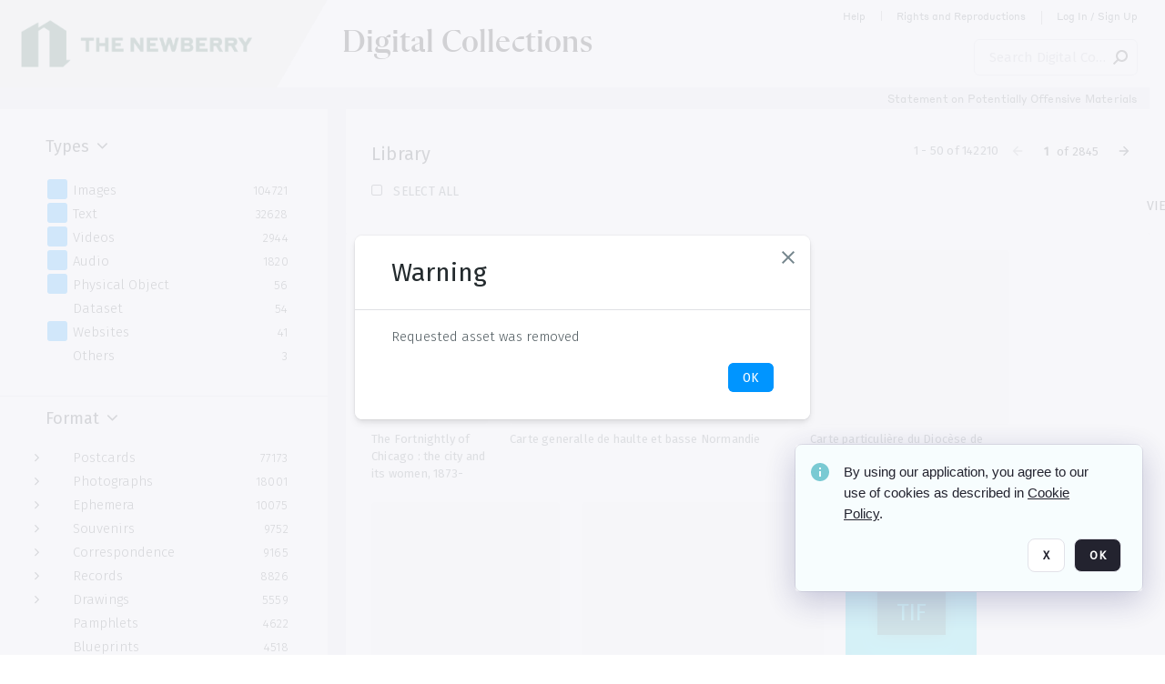

--- FILE ---
content_type: text/html; charset=utf-8
request_url: https://collections.newberry.org/archive/Chestnut-Point--Lake-Hopatcong--N--J--2KXJ8ZEGQDZH.html
body_size: 108834
content:
<!DOCTYPE HTML>
<!--  
              All source code is copyright of Orange Logic
                       http://www.orangelogic.com    
-->
<html lang="en">
    <head>
        <meta charset="utf-8">
        <script nonce-alt="cfa2d7359cb3ca5f149f388a716bfeb9" nonce="NzIzOTY4MThjMzUwOTc0MDRlYTRkNDk2NGMxNTU1NWM=" type="module" src="https://design-system.orangelogic.com/entry.1.0.300.js"></script>
<script nonce-alt="cfa2d7359cb3ca5f149f388a716bfeb9" nonce="NzIzOTY4MThjMzUwOTc0MDRlYTRkNDk2NGMxNTU1NWM="> window.dataLayer = window.dataLayer || []; window.dataLayer.push({'event': 'user_company_data_push', 'user_email': '', 'user_first_name': 'anonymous', 'user_last_name': 'anonymous', 'user_company': '', 'user_authenticated?': false, 'user_ol?': false, 'user_country': 'US', 'user_language': 'English', 'account_id': 'NBL', 'account_name': 'Newberry Library', 'app_production?': true, 'app_release': 'MILAN'});</script> 
 
<script nonce-alt="cfa2d7359cb3ca5f149f388a716bfeb9" nonce="NzIzOTY4MThjMzUwOTc0MDRlYTRkNDk2NGMxNTU1NWM="> (function (w, d, s, l, i){w[l]=w[l] || []; w[l].push({"gtm.start": new Date().getTime(), event: "gtm.js"}); var f=d.getElementsByTagName(s)[0], j=d.createElement(s), dl=l !="dataLayer" ? "&l=" + l : ""; j.async=true; j.src="https://www.googletagmanager.com/gtm.js?id=" + i + dl; f.parentNode.insertBefore(j, f);})(window, document, "script", "dataLayer", "GTM-N6B5HX8S");</script> 
 

        <meta http-equiv="X-UA-Compatible" content="IE=edge,chrome=1" />
        <meta http-equiv="content-type" content="text/html; charset=UTF-8" />
        <base href="https://collections.newberry.org/" />
        <link rel="shortcut icon" href="https://d36e1cty894b5f.cloudfront.net/NBL/TRMisc/e6/e7/be/03/a4/NL14BV5.svg?response-content-type=image%2fsvg%2bxml&Expires=32472144000&Signature=FiDFk70jx8orgbQAzpKsjFQa4DKTI9FRePE-fRZOaiQzSV~3kK~2Z9J3HYUT51eS9Z-ouXWpX2LR-zy8O4FumoftXQjfCw2saV7hOC-k98PQnK6molCwXmEMvhKTkgmS~PxG31t7icW2i1F4Eww5w3778N~S5kj83MZs6coxynBu-oNLr5OenaE6awwvwCOgjvaxgFnzS3wlpUUBB2HDoBAL5q9iF0bX3ZWrLi6FUb~4L07pZ~xQGq7Ho-QXYYf7~gSd-u3wH7xN~CSe6dNEVQyfRB-lol~GLDK3dT6sP12PQcxW5rnGaCPcG3VFZsE6WuHyG69~BuW42E9G9Ou2Ag__&Key-Pair-Id=K3V5VGN0T4FXKB" />
        <link rel="icon" href="https://d36e1cty894b5f.cloudfront.net/NBL/TRMisc/e6/e7/be/03/a4/NL14BV5.svg?response-content-type=image%2fsvg%2bxml&Expires=32472144000&Signature=FiDFk70jx8orgbQAzpKsjFQa4DKTI9FRePE-fRZOaiQzSV~3kK~2Z9J3HYUT51eS9Z-ouXWpX2LR-zy8O4FumoftXQjfCw2saV7hOC-k98PQnK6molCwXmEMvhKTkgmS~PxG31t7icW2i1F4Eww5w3778N~S5kj83MZs6coxynBu-oNLr5OenaE6awwvwCOgjvaxgFnzS3wlpUUBB2HDoBAL5q9iF0bX3ZWrLi6FUb~4L07pZ~xQGq7Ho-QXYYf7~gSd-u3wH7xN~CSe6dNEVQyfRB-lol~GLDK3dT6sP12PQcxW5rnGaCPcG3VFZsE6WuHyG69~BuW42E9G9Ou2Ag__&Key-Pair-Id=K3V5VGN0T4FXKB" />
        <link rel="preconnect" href="https://fonts.googleapis.com">
<link rel="preconnect" href="https://fonts.gstatic.com" crossorigin>
<link rel="preload" href="https://fonts.googleapis.com/css?family=Muli:400,400i,600,700,800" as="style">
<link href="https://fonts.googleapis.com/css?family=Muli:400,400i,600,700,800" rel="stylesheet" type="text/css">
<link href="https://fonts.googleapis.com/css2?family=Fira+Sans+Condensed:wght@300;400;600&family=Fira+Sans+Extra+Condensed:wght@300;400;600&family=Fira+Sans:wght@300;400&display=swap" rel="preload" as="style">
<link href="https://fonts.googleapis.com/css2?family=Fira+Sans+Condensed:wght@300;400;600&family=Fira+Sans+Extra+Condensed:wght@300;400;600&family=Fira+Sans:wght@300;400&display=swap" rel="stylesheet">
<link rel="preload" href="https://maxcdn.bootstrapcdn.com/font-awesome/4.7.0/css/font-awesome.min.css" as="style">
<link rel="stylesheet" href="https://maxcdn.bootstrapcdn.com/font-awesome/4.7.0/css/font-awesome.min.css">


        <title>Newberry Library - Search Result</title>
        <script type="text/javascript" nonce="NzIzOTY4MThjMzUwOTc0MDRlYTRkNDk2NGMxNTU1NWM=" id="inline_initial_script">
  (function () {
    window.CSPEnabled = true;

    UtilsLoadScript = function (_asUrls, _fCallbackSuccess, _fCallBackFail, _bCache) {
      Utils.LoadScriptWithNonce(_asUrls, _fCallbackSuccess, _fCallBackFail, _bCache, 'NzIzOTY4MThjMzUwOTc0MDRlYTRkNDk2NGMxNTU1NWM=');
    };

   UtilsEvalScripts = function (_sScript) {
       return Utils.EvalScriptsWithNonce(_sScript, 'NzIzOTY4MThjMzUwOTc0MDRlYTRkNDk2NGMxNTU1NWM=');
   };

   UtilsEvalScriptsWithResult = function (_sScript) {
       return Utils.EvalScriptsResultWithNonce(_sScript, 'NzIzOTY4MThjMzUwOTc0MDRlYTRkNDk2NGMxNTU1NWM=');
   };

    var oElement = document.getElementById("inline_initial_script");
    oElement.parentNode.removeChild(oElement);

    UtilsValidateNonceAlt = function(_sNonceAlt) {
      return _sNonceAlt=== 'cfa2d7359cb3ca5f149f388a716bfeb9';
    }

   UtilsValidateNonce = function(_sNonce) {
      return _sNonce === 'NzIzOTY4MThjMzUwOTc0MDRlYTRkNDk2NGMxNTU1NWM=';
    }
  })();
</script><link rel="preload" href="https://collections.newberry.org/ClientFiles/COR/Styles/TEMP_SF04156e/FrontEnd_SkinFamily383e3cbda01d5a8839350e9c11f4ef6aMAC.css" as="style"><link href="https://collections.newberry.org/ClientFiles/COR/Styles/TEMP_SF04156e/FrontEnd_SkinFamily383e3cbda01d5a8839350e9c11f4ef6aMAC.css" rel="stylesheet"><link rel="preload" href="https://collections.newberry.org/ClientFiles/COR/Styles/TEMP_SF04156e/AdminV3_SkinFamily8ce85d883f20fe74c98c82cd19fb07ebMAC.css" as="style"><link href="https://collections.newberry.org/ClientFiles/COR/Styles/TEMP_SF04156e/AdminV3_SkinFamily8ce85d883f20fe74c98c82cd19fb07ebMAC.css" rel="stylesheet"><link rel="preload" nonce-alt='cfa2d7359cb3ca5f149f388a716bfeb9' nonce='NzIzOTY4MThjMzUwOTc0MDRlYTRkNDk2NGMxNTU1NWM=' href="Include/TEMP3/639019793230000000.js" as="script"><script nonce-alt='cfa2d7359cb3ca5f149f388a716bfeb9' nonce='NzIzOTY4MThjMzUwOTc0MDRlYTRkNDk2NGMxNTU1NWM=' type="text/javascript" src="Include/TEMP3/639019793230000000.js"></script><link rel="preload" nonce-alt='cfa2d7359cb3ca5f149f388a716bfeb9' nonce='NzIzOTY4MThjMzUwOTc0MDRlYTRkNDk2NGMxNTU1NWM=' href="/Include/Matrix5/OnDemand/DamView/SidePanelController.js" as="script"><script nonce-alt='cfa2d7359cb3ca5f149f388a716bfeb9' nonce='NzIzOTY4MThjMzUwOTc0MDRlYTRkNDk2NGMxNTU1NWM=' type="text/javascript" src="/Include/Matrix5/OnDemand/DamView/SidePanelController.js"></script> 
        
    </head>
    <body style="opacity: 0;"  >
         
 

<script nonce-alt="cfa2d7359cb3ca5f149f388a716bfeb9" nonce="NzIzOTY4MThjMzUwOTc0MDRlYTRkNDk2NGMxNTU1NWM=">
Param.ImageAnnotatorVersion = "V2";
Param.VideoAnnotatorVersion = "V2";
</script>
        <div id="WaitMsg" style="display: none;">
            <div id="WaitMsgContent"></div>
            <a id="WaitMsgClose" class='clickable' style="">Close</a>
        </div>
        <div id="LoadingPopupMask" class="LoadingPopupMaskClass"></div>
        <div class="lds-default lds-position LoadingPopupClass" id="LoadingPopupID"><div></div><div></div><div></div><div></div><div></div><div></div><div></div><div></div></div>
		<input type="hidden" id="Clipboard" />
		<form id="Form1" method="post" enctype="multipart/form-data" onsubmit="return false;" autocomplete="off">
		    <div id="PreRenderContent"></div>
			<div id="BodyContent"><div class="ABS VF A3" id="a2.1" data-p="al,,0,b,,0,,,-1,,,-1," data-r='{"sfa":"A3","PopupType":"50487"}' data-vf="DefaultRoot_DamView_VForm"><div class="BG"></div><div id="a2.1:MainScrollPnl" class="CT Panel ABS kk5w1830 ScrollBar_Default" data-p=",,0,,,0,,screen,,,,-1," data-r='{"FID":"MainScrollPnl"}'><div class="BG"></div><div id="a2.1:GlobalPage" class="CT Panel ABS" data-p=",,,,,0,,,,,,-1," data-r='{"FID":"SuperContainer","aFx":"if (SidebarPnl.width > 0) { SidebarPnl.r } else { _parent.c }","aFw":"screen-SidebarPnl"}' tabindex="0"><header id="a2.1:HeaderPnl" class="CT Panel ABS" style="z-index:2;" data-p=",,,,,0,,_parent,,,,-1," data-r='{"FID":"SuperContainer","aFx":"0"}'><div class="ABS PageHeader_VForm VF A3 CCC" id="a2.1.10" data-p="al,,0,b,,0,,,-1,,,-1," data-r='{"sfa":"A3","PopupType":"-31718"}' data-vf="PageHeader_DamView_VForm"><div class="BG"></div><div id="a2.1.10:PageHeaderBg" class="CT Panel ABS v3pr81oq" data-p=",,0,,,0,,PageHeaderPnl,,,PageHeaderPnl,-24,"><div class="BG"></div></div><nav id="a2.1.10:PageHeaderPnl" class="CT Panel ABS  FullMode" data-p=",,0,,,0,i,_ancestor:SuperContainer,,,,120," data-r='{"FID":"PageHeader","FPR":20,"FPB":30,"FPL":30}' name="anchor_Top"><div class="BG"></div><div id="a2.1.10:DigitalCollectionsPnl" class="CT Panel ABS bcr6188s" style="width:380px;" data-p=",,305,,,0,,,380,h,PageHeaderBg,,"><div class="BG"></div><div id="a2.1.10:DigitalCollectionsLbl" class="CT Label ABS" data-p=",,71,,,25,,,-1,,,60," style="width:9999px"><a href="https://collections.newberry.org/ " target="_self"><span class="Lbl" id="a2.1.10:DigitalCollectionsLbl_Lbl"><p><span style="font-family: 'Flecha Medium'; font-size: 36px;"><span style="color: #000000;">Digital Collections</span></span></p></span></a></div></div><div class="CT Image ABS   ci7pxgj5 " id="a2.1.10:Logo" data-p="al,PageHeaderPnl,,c,PageHeaderBg,,,,-1,,PageHeaderPnl,-24," data-r='{"FID":"HeaderLogo","AutoScalePolicy":"fitheight","AutoScaleVerticalAlign":"top","AutoScaleHorizontalAlign":"left"}' style="z-index:2;"><a href="https://www.newberry.org/" style="background: url(ClientFiles/COR/Images/transparent_pixel.png) repeat;"  target="_blank"><img id="a2.1.10:Logo_img" src="https://d36e1cty894b5f.cloudfront.net/NBL/TRMisc/13/e3/20/dc/5a/NL3BX2.png?Expires=32472144000&Signature=cK6qjPrHWQKncPLJ5LmJKP2P5dDn7i4f6coylYC3ZUmzvRSUlNpK8lkE4jsaOGNY5ky~eyOM8hC7BMUy8J6BtShuqIoHC2PZ4g06ug0T~-KmXp-L4EHv7qxI6yPkUnIOcwD-tcmmPKsJUJx4y1w8~OlMus2SmS1ZmQ7AC-v-fskO0l8ezUZVZ67bzZgtFQql3FZrNEcnnXBk9DkaocOS-Mjz4AF2rRDCV2nO9B6qeHvG7LoraS71cAtZ3I-F-74cZcgcw4Q3xbcYDN3BokN-7igUyTXM8pqFk7KXRo-VfJIxhtpy1qm063i7z43ox2wAExNd4pt2dN9zPy~JAMPZ9A__&Key-Pair-Id=K3V5VGN0T4FXKB" alt="The page header&#x27;s logo" /></a></div><div id="a2.1.10:StatementPnl" class="CT Panel ABS" data-p="ar,PageHeaderPnl,,ab,PageHeaderPnl,,,screen,,,,23,"><div id="a2.1.10:StatementLbl" class="CT Label ABS" data-p="ar,SearchQuick_VForm,,c,_parent,,,,-1,,,-1," style="width:9999px"><a href="https://www.newberry.org/policies/statement-on-potentially-offensive-materials-and-descriptions" target="_blank"><span class="Lbl" id="a2.1.10:StatementLbl_Lbl"><span style="font-family: 'Styrene Regular'; font-size: 12px; ">Statement on Potentially Offensive Materials</span></span></a></div></div><div id="a2.1.10:WorkspaceSelectorContainer" class="CT Panel ABS" data-p="r,,,at,,,,,-1,,,-1," data-r='{"FID":"WorkspaceSelectorContainer","Ethereal":true}'></div><div id="a2.1.10:AsyncTaskNotifierPnl" class="CT Panel ABS" style="z-index:3;" data-p="l,Container4Pnl,,,,,,,-1,,,-1," data-r='{"aFy":"Container4Pnl.at+-2","PG":"screen"}'><div class="ABS VF" id="a2.1.10.1" data-p="al,,0,b,,0,,,250,,,-1," data-r='{"InstanceName":"NotificationManager","PopupType":"67946"}' data-vf="AsyncTaskNotifier_VForm"><div class="BG"></div></div></div><nav id="a2.1.10:Container4Pnl" class="CT PanelFloat ABS ClearFixC" style="z-index:3;" data-p="ar,_parent,-5,,,12,,,-1,,,24," data-r='{"FPR":24,"FPL":10,"FloatHSpacing":"16"}'><div class="BG"></div><div id="a2.1.10:HelpLink" class="CT Hyperlink ABS Hyperlink_Default r556igfn j7jcb4h4 NoWrap" data-p="al,,0,b,,0,,,-1,,,-1,"><div class="BG"></div><a href="https://digital.newberry.org/help" aria-label="Help" target="_blank"><span class="LeftClass"></span><span class="MiddleClass">Help</span><span class="RightClass"></span></a></div><div id="a2.1.10:Sep_HelpLink" class="CT Panel ABS y8aev65c" style="width:1px;" data-p="al,,0,b,,0,,,1,,,11,"><div class="BG"></div></div><div id="a2.1.10:RightsReproductionsBtn" class="CT Button ABS Hyperlink_Default r556igfn j7jcb4h4 NoWrap" data-p="al,,0,b,,0,,,-1,,,-1,"><div class="BG"></div><a href="https://www.newberry.org/policies" aria-label="Rights and Reproductions" target="_blank">Rights and Reproductions</a></div><div id="a2.1.10:Sep_RightsReproductions" class="CT Panel ABS y8aev65c" style="width:1px;" data-p="al,,0,b,,0,,,1,,,15,"><div class="BG"></div></div><div id="a2.1.10:UploadPnl" class="CT Panel ABS" data-p="al,,0,b,,0,,,-1,,,-1,"></div><div id="a2.1.10:LoginLink" class="CT Button ABS Hyperlink_Default r556igfn j7jcb4h4 NoWrap" data-p=",,0,t,,,,,-1,,,-1,"><div class="BG"></div><a href="https://collections.newberry.org/CS.aspx?VP3=LoginRegistration&L=True&R=False" aria-label="Log In / Sign Up">Log In / Sign Up</a></div><div class="ABS VF" id="a2.1.10.10" data-p="al,,0,b,,0,,,-1,,,-1," data-r='{"InstanceName":"LanguageSelector_VForm","PopupType":"12821"}' data-vf="LanguageSelector_VForm"><div class="BG"></div></div></nav><div class="ABS VF" id="a2.1.10.14" data-p="ar,_parent,-30,,,43,,,-1,,,-1," data-r='{"InstanceName":"SearchQuick_VForm","PopupType":"-60315"}' data-vf="22d127d5d306f31edbfea627b479ce55_VForm"><div class="BG"></div><div id="a2.1.10.14:ContainerPnl" class="CT Panel ABS" data-p=",,0,,,0,,,,,,-1," data-r='{"FID":"SuperContainer","aFw":"min(400, max(120, screen-1100))"}'><div class="ABS SearchCriterionAC_Default VF" id="a2.1.10.14.1" data-p=",,0,b,,,i,_parent,,,,-1," data-r='{"InstanceName":"Freetext_VForm","PopupType":"-83502"}' data-vf="d19d373490b6693dde216c17e5c955f7_VForm"><div class="BG"></div><div data-pid="a2.1.10.14.1:MainAutoComp" class="CT AutoComp NoLabel  WithPlaceholder  ABS  ou0h04kt mvv2w0l4 mb516hg2" data-p="al,,0,b,,0,i,_parent,,,,40,"><div class="Input"><input type="hidden" id="a2.1.10.14.1:MainAutoComp_Value" name="a2.1.10.14.1:MainAutoComp_Value" value=""><input type="hidden" id="a2.1.10.14.1:MainAutoComp_Additionals" name="a2.1.10.14.1:MainAutoComp_Additionals" value="8ziJ0GeV86gRCXteNr3g4MHhVeozehHath9KjeziwSwsFI769Y@xLReMSi1m.hSc@1YqFl46kncrbXjWPS7yGZ@MCTlszfI4Eey3zPBqON1FlFkrE9Ussp3YPdsiHYsyEIATJPUXLY9Nb0M6z3I51UFzL3AORmyWGF7MB3TC4g2r4bqFFI2zqrZ0WtQH.ekU"><input aria-label="Type your search here" id="a2.1.10.14.1:MainAutoComp" name="a2.1.10.14.1:MainAutoComp" type="text" placeholder="Search Digital Collections" value=""></div></div></div><div id="a2.1.10.14:SearchBtn" class="CT Button ABS ButtonStyleC ButtonStyleC" data-p="ar,,-3,c,Freetext_VForm,,,,30,,,30," style="width:30px;"><div class="BG"></div><a  tabindex="0" title="Search" role="button" aria-label="Search button"><img id="a2.1.10.14:SearchBtn_img" src="https://d36e1cty894b5f.cloudfront.net/NBL/TRMisc/cc/27/cf/c9/2c/DMOMSC115.png?Expires=32472144000&Signature=GwLzbltDHfkXLxWdpDYowsg~K8MRL4vzfAiNijFxHfXJmgsl0B4ZClJtu6qfpWKWCuTSHmkSLWIpYcqRIirvMcC45h4IqZOoULm8NpWOYEDOhmCYZ7ak-ALm4FggfGohdjOqEYif5m5-HZwxE7MqN2X5HuWxhwELRrMYUAyp9Cl877g1B3URADezyBjzsBuy~l31T1UcrsN7tWndma2zsCZW0vIcITpd51WUOlnKRYoHTgSvPnfZvvYSrdSESGWnMKwFRtQN1xsyLwC7IW7Poyyb9rYOHhDKvkhVN7MxptWicNEuJZuwAQlvJEMaFClGxvM85VEUJMU2qRkDi5e0aQ__&Key-Pair-Id=K3V5VGN0T4FXKB" alt="Search" /></a></div></div></div></nav><div id="a2.1.10:CookieAcceptanceWrapperPnl" class="CT Panel ABS FE" style="z-index:3" data-p="c,_parent,,,,0,,,-1,,,-1," data-r='{"PG":"screen"}'><div class="BG"></div></div><input type="hidden" name="a2.1.10:HiddenUserInfo" id="a2.1.10:HiddenUserInfo" value="anonymous anonymous " data-p="al,,0,b,,0,,,-1,,,-1,"></div></header><div id="a2.1:RootVFormMainPnl" class="CT Panel ABS" data-p="c,_parent,,,,0,i,_parent,,,,-1," data-r='{"FID":"SuperContainer"}'><div class="ABS DamView VF A3" id="a2.1.14" data-p="al,,0,b,,0,,,-1,,,-1," data-r='{"sfa":"A3","PopupType":"-36861"}' data-vf="DamView_VForm"><div class="BG"></div><div id="a2.1.14:Background" class="CT Panel ABS c6427ed1" data-p=",,0,,,0,,_parent,,,_parent,," data-r='{"Ethereal":true}'><div class="BG"></div></div><div id="a2.1.14:PageHeaderPnl" class="CT Panel ABS" data-p=",,0,at,_parent,,,_parent,,,,," data-r='{"aFh":"_ref:PageHeader-24"}'></div><main id="a2.1.14:MainPanel" class="CT Panel ABS v3pr81oq s7h848i8" data-p="r,LeftMargin,,b,HeaderPanel,-1,,,,,,-1," data-r='{"FID":"SuperContainer","aFw":"_ancestor:SuperContainer.i-LeftMargin-RightMargin"}' name="anchor_Top"><div class="BG"></div><div id="a2.1.14:ScrollTopPnl" class="CT Panel ABS" data-p="al,,0,,,,,,-1,,,-1," data-r='{"aFy":"_ref:PageHeader.at-_ref:ActiveAnnouncements_VForm_AnnouncementsPnl.height"}'></div><div id="a2.1.14:ResultsPanel" class="CT Panel ABS" data-p="al,,0,b,FixedOnScroll,,,,-1,,,-1," data-r='{"FPT":0,"FPR":0,"FPB":300,"FPL":0}'></div><div id="a2.1.14:BottomNavPnl" class="CT Panel ABS" data-p="al,_parent,,b,ResultsPanel,-40,,_parent,,,,-1,"></div><div id="a2.1.14:DynamicBottomPnls" class="CT Panel ABS" data-p="al,_parent,,b,,,i,_parent,,,,-1," data-r='{"FID":"SuperContainer"}'></div><div id="a2.1.14:FixedOnScroll" class="CT Panel ABS v3pr81oq" style="z-index:1;" data-p="al,_parent,,,,0,,_parent,,,,-1," data-r='{"FID":"SuperContainer","FPR":24,"FPL":24}'><div class="BG"></div><div id="a2.1.14:NavPanel" class="CT Panel ABS" data-p="al,,0,b,,0,,,-1,,,-1,"></div></div></main><div id="a2.1.14:HeaderPanel" class="CT Panel ABS v3pr81oq   " style="z-index:1;" data-p="al,MainPanel,,,,120,,MainPanel,,,,-1," data-r='{"FID":"SuperContainer","FPT":0,"FPR":16,"FPB":20,"FPL":16,"Ethereal":true}'><div class="BG"></div></div><div id="a2.1.14:CustomDamViewFooterPnl" class="CT Panel ABS" data-p="c,ResultsPanel,,ab,MainPanel,,,,-1,,,-1,"><div class="ABS VF A3" id="a2.1.14.1" data-p="al,,0,b,,0,,,-1,,,-1," data-r='{"InstanceName":"CustomDamViewFooter","sfa":"A3","PopupType":"9538"}' data-vf="PageFooter_DamView_VForm"><div class="BG"></div><footer id="a2.1.14.1:PageFooterPnl" class="CT PanelFloat ABS" data-p="c,,,,,3,,,-1,,,50," data-r='{"FPT":15,"FloatSpacing":"0","FloatVSpacing":"0","FloatHSpacing":"10"}'><div id="a2.1.14.1:NewberryWebsiteLink" class="CT Button ABS Hyperlink_Default r556igfn j7jcb4h4 NoWrap" data-p=",,0,,,0,,,-1,,,-1,"><div class="BG"></div><a href="https://www.newberry.org/" aria-label="The Newberry" target="_blank">The Newberry</a></div><div id="a2.1.14.1:ContainerPnl" class="CT Panel ABS y8aev65c" style="width:1px;" data-p="al,,0,b,,0,,,1,,,12,"><div class="BG"></div></div><div id="a2.1.14.1:ContactUsLink" class="CT Hyperlink ABS Hyperlink_Default r556igfn j7jcb4h4 NoWrap" data-p="r,,10,,,0,,,-1,,,-1,"><div class="BG"></div><a href="https://www.newberry.org/contact-librarian" aria-label="Contact Us" target="_blank">Contact Us</a></div><div id="a2.1.14.1:Separator 4" class="CT Panel ABS y8aev65c" style="width:1px;" data-p="r,,10,,,1,,,1,,,12,"><div class="BG"></div></div><div id="a2.1.14.1:StaffLoginBtn" class="CT Button ABS Hyperlink_Default r556igfn j7jcb4h4 NoWrap" data-p="r,,10,,,0,,,-1,,,-1,"><div class="BG"></div><a href="https://collections.newberry.org/saml2/login.aspx" aria-label="Staff Log In">Staff Log In</a></div></footer></div></div><div id="a2.1.14:ShowLeftPnl" class="CT Panel ABS   jwtm407v " style="cursor: pointer;background-color:var(--cx-containers-sidepanel-bgColor);width:40px;" data-p=",,0,,,120,,,40,,screen,," data-r='{"OverSkin":"n0hsgl48"}'><div class="BG"></div><div id="a2.1.14:ShowLeft" class="CT Button ABS" data-p=",,8,,,20,,,-1,,,-1,"><div class="BG"></div><a  tabindex="0" title="Show panel" role="button" aria-label="Show left panel"><img id="a2.1.14:ShowLeft_img" src="https://d36e1cty894b5f.cloudfront.net/NBL/TRMisc/4e/d5/16/f3/4f/Q0L121R.svg?response-content-type=image%2fsvg%2bxml&Expires=32472144000&Signature=PAD0u~0q2TWwas1LY6ngZGX6qts~zOJgS4ZuOQRoljnNCBwLkwUtR34Cf4eSzkDhgKgun5nq6Gjw21Reeih5aQAm-MqwzrUzpENC0UKD-o59DvwwTE~Jpqpo1Wwtmk8AlOt7XX-OrLEg4SaoFhmAwRGZ~2LhXDiyCCKiDZhy21YWiae29wkwTvred0ghVn7jXhe8uHyu6E48QDxh3wEJhDDtcEfUr-xeuKLr1U0Z51Bwkv-Tr3-nC4R2Lu1y1xOuFFph9VNNLHZoDd8F7ju24f8iMfQE5rsHdVYT-rOpJpOYjD6VNp4fh~yekhapVhfj7-MBqfhBon-NCKrVVuropA__&Key-Pair-Id=K3V5VGN0T4FXKB" alt="show left" /></a></div><div id="a2.1.14:LeftNamePnl" class="CT Panel ABS" data-p=",,-2,b,,24,,,-1,,,-1,"><div class="ABS VF" id="a2.1.14.3" data-p="al,,0,b,,0,,,-1,,,-1," data-r='{"InstanceName":"PanelNameLeft","PopupType":"85988"}' data-vf="DamView_PanelName_VForm"><div class="BG"></div><div id="a2.1.14.3:MainPnl" class="CT Panel ABS" data-p="al,,0,b,,0,,,-1,,,-1,"><div id="a2.1.14.3:NameLbl" class="CT Label ABS  wkyo0nos u21q48d6" data-p=",,4,b,,0,,,-1,,,-1," style="width:9999px"><span class="Lbl" id="a2.1.14.3:NameLbl_Lbl" style="writing-mode: vertical-rl;white-space:nowrap;">Public Page Filters&nbsp;</span></div></div></div></div></div><div id="a2.1.14:NoRightPnl" class="CT Panel ABS" style="width:124px;" data-p=",,0,,,120,,,124,,,-1,"></div><div id="a2.1.14:LeftPanel" class="CT Panel ABS MustBeIncludedInFixedPos q23p7ue1 PanelUnfolded" style="overflow:hidden;" data-p=",,0,,,120,,,-1,,,-1," data-r='{"FoldStateSessionName":"SearchResults_LftSideP","Fold":"open","FoldOrientation":"right"}' data-side-panel><div class="BG"></div><div id="a2.1.14:LeftPanelContent" class="CT Panel ABS" data-p=",,0,,,0,,,-1,,,-1,"><div class="ABS VF" id="a2.1.14.22" data-p="al,,0,b,,0,,,-1,,,-1," data-r='{"PopupType":"607"}' data-vf="DamView_SidePanel_VForm"><div class="BG"></div><nav id="a2.1.14.22:MainPnl" class="CT Panel ABS" style="background-color:var(--cx-containers-sidepanel-bgColor);width:360px;" data-p=",,0,,,0,,,360,,screen,," data-r='{"FID":"PanelSuperContainer","FPR":0,"FPL":0}'><div id="a2.1.14.22:Content" class="CT Panel ABS ScrollablePanel" style="overflow-y:auto;overflow-x:hidden;" data-p=",,0,,,,i,_parent,,,screen,-78," data-r='{"FID":"SuperContainer","FPT":16,"FPR":24,"FPL":32,"aFy":"SideHeaderPnl.b","SY":true}' tabindex="0"><div class="ABS VF" id="a2.1.14.22.2" data-p="al,,0,b,,0,,,-1,,,-1," data-r='{"PopupType":"-25003"}' data-vf="Damview_Facets_NL1ND000000012641_VForm"><div class="BG"></div><div id="a2.1.14.22.2:LoadingPnl" class="CT Panel ABS" data-p="c,_parent,,at,_parent,,i,_ancestor:SuperContainer,,,,-1,"><div id="a2.1.14.22.2:LoadingSizingPnl" class="CT Panel ABS lds-dotted-ring-container" data-p="al,,0,at,_parent,24,i,_parent,,,,-1,"><div class="BG"></div><div id="a2.1.14.22.2:LoadingIcon" class="CT Label ABS _FL" data-p="c,_parent,,b,,0,,,48,,,48," style="width:48px;"><span class="Value"><div style="transform:scale(calc(48/110));transform-origin:top left;"><div class="lds-dotted-ring"><div></div><div></div><div></div><div></div><div></div><div></div><div></div><div></div></div></div></span></div></div></div><div id="a2.1.14.22.2:VUCPnl" class="CT Panel ABS hmykkan7" data-p="al,MainPnl,,at,MainPnl,,,MainPnl,-17,,MainPnl,,"><div class="BG"></div></div></div></div></nav><div id="a2.1.14.22:HandlePnl" class="CT Panel ABS o88i8vdc kk5w1830 InvisibleC InvisibleC" data-p="r,MainPnl,,at,MainPnl,,,,12,,MainPnl,," data-r='{"Ethereal":true}'><div class="BG"></div><div id="a2.1.14.22:Highlighter" class="CT Panel ABS k607s174 InvisibleC InvisibleC" style="width:1px;" data-p=",,0,,,0,,,1,,_parent,,"><div class="BG"></div></div><div id="a2.1.14.22:HandlePnl-resize-right" data-rzd="e-resize" style="width:32px;height:100%;right:0px;position:absolute;cursor:e-resize;"></div></div><div id="a2.1.14.22:OptionsPnl" class="CT Panel ABS InvisibleC InvisibleC" data-p="r,MainPnl,-16,,,,,,-1,,,-1," data-r='{"aFy":"if(Selector.height>0){max(4,Selector.c)}else{4}","Ethereal":false}'><div class="ABS VF" id="a2.1.14.22.3" data-p="al,,0,b,,0,,,-1,,,-1," data-r='{"PopupType":"37129"}' data-vf="DamView_SidePanel_Actions_VForm"><div class="BG"></div><div id="a2.1.14.22.3:MainPnl" class="CT Panel ABS" data-p="al,,0,b,,0,,,-1,,,-1,"><div id="a2.1.14.22.3:ActionsFlow" class="CT PanelFloat ABS" data-p="al,,0,b,,0,,,-1,,,-1," data-r='{"FloatDirection":"vertical","FloatSpacing":"4"}'><div id="a2.1.14.22.3:CustomActionsPnl" class="CT Panel ABS" data-p="al,,0,b,,0,,,-1,,,-1,"></div></div></div></div></div><div id="a2.1.14.22:ActionsPnl" class="CT Panel ABS" data-p="r,MainPnl,-16,,,,,,-1,,,-1," data-r='{"aFy":"min(MainPnl.c, screen.height/2)","Ethereal":false}' data-side-panel-actions><div id="a2.1.14.22:CloseBtn" class="CT Button ABS y0505h66 go58a563 tx3151rh" data-p="c,_parent,,,,0,,,32,,,32," data-r='{"Ethereal":false}' style="pointer-events:auto;width:32px;"><div class="BG"></div><a  tabindex="0" title="Hide panel" aria-label="Hide left side panel" role="button"><i class="ico fa fa-angle-left"></i></a></div><div id="a2.1.14.22:ChangeModeBtn_Pinned" class="CT Button ABS y0505h66 go58a563 tx3151rh" data-p="c,_parent,,,,0,,,32,,,32," data-r='{"Ethereal":false}' style="pointer-events:auto;width:32px;"><div class="BG"></div><a  tabindex="0" title="Pin panel" aria-label="Pin left side panel" role="button"><i class="ico fa fa-angle-right"></i></a></div><div id="a2.1.14.22:ChangeModeBtn_Free" class="CT Button ABS y0505h66 go58a563 tx3151rh" data-p="c,_parent,,,,0,,,32,,,32," data-r='{"Ethereal":false}' style="pointer-events:auto;width:32px;"><div class="BG"></div><a  tabindex="0" title="Hide panel" aria-label="Hide left side panel" role="button"><i class="ico fa fa-angle-left"></i></a></div></div></div></div></div><div id="a2.1.14:LeftShadow" class="CT Panel ABS MustBeIncludedInFixedPos q23p7ue1" style="box-shadow: 0px 10px 35px 0px #4D4D874D; pointer-events:none; z-index:1;" data-p="al,LeftPanel,,at,LeftPanel,,,,,,LeftPanel,," data-r='{"aFw":"max(0, 1-LeftPanelSizer+LeftPanel-16)"}'><div class="BG"></div></div><div class="FreeHtml"><style>

@media (hover: hover) {
  [data-side-panel-actions] { visibility:hidden; }
  [data-side-panel]:hover [data-side-panel-actions] { visibility:visible; }
}

[data-side-panel].PanelUnfolded {
  overflow: visible clip !important;
}
[data-side-panel].PanelFolded {
  overflow: clip !important;
}

[data-side-panel]:focus-within [data-side-panel-actions] { visibility:visible; }

</style></div><div id="a2.1.14:IEScript" class="CT Button ABS NoWrap" data-p="al,,0,b,,0,,,-1,,,-1," data-r='{"Ethereal":true}'><div class="BG"></div><a  tabindex="0"></a></div><div id="a2.1.14:RightShadow" class="CT Panel ABS MustBeIncludedInFixedPos q23p7ue1" style="box-shadow: 0px 10px 35px 0px #4D4D874D; pointer-events:none; z-index:1;" data-p="ar,RightPanel,,at,RightPanel,,,,,,RightPanel,," data-r='{"aFw":"max(0, 1-RightPanelSizer+RightPanel-16)"}'><div class="BG"></div></div><div id="a2.1.14:FixedBottomPnl" class="CT Panel ABS InvisibleC" data-p="al,screen,,ab,screen,,,screen,,,,70," data-r='{"FID":"SuperContainer","Ethereal":true}' data-stayinview="true"><div class="ABS DamView_SelectionBar VF" id="a2.1.14.12" data-p="al,,0,b,,0,,,-1,,,-1," data-r='{"InstanceName":"SelectionBarVForm","PopupType":"39364"}' data-vf="DamView_SelectionBar_VForm" data-pv='{"prop-tic":"0","prop-sel-group":"DamViewDoc_p4ad"}' data-state-id="a2.1.14.19"><div class="BG"></div><div id="a2.1.14.12:RefreshBtn" class="CT Button ABS NoWrap" data-p="al,,0,b,,0,,,-1,,,-1,"><div class="BG"></div><a  tabindex="0" role="button"></a></div><div id="a2.1.14.12:BackgroundPnl" class="CT Panel ABS qfn3c27j SelectionBarContainer   InvisibleC" data-p=",,0,,,0,,_ancestor:SuperContainer,,,_ancestor:SuperContainer,,"><div class="BG"></div><div id="a2.1.14.12:MainPnl" class="CT Panel ABS v3pr81oq  SelectionBarMainPnl" data-p=",,0,,,0,i,_parent,,i,_parent,," data-r='{"Ethereal":false}' data-stayinview="true"><div class="BG"></div><div id="a2.1.14.12:MainItemsHolderPnl" class="CT Panel ABS" style="pointer-events:none;" data-p=",_parent,,,_parent,,,_parent,,,_parent,,"><div id="a2.1.14.12:SelectionInfoPnl" class="CT Panel ABS" data-p="al,,0,c,_parent,,,,,,,-1," data-r='{"aFw":"_parent.i-ActionButtonsPnl.i-50"}'><span class="damview-selectionbar-count" style="position:absolute;top:50%;transform:translateY(-50%);">0</span><div id="a2.1.14.12:SelectionControlsPnl" class="CT Panel ABS damview-selectionbar-selectioncontrolspnl InvisibleC" style="pointer-events: auto;" data-p="r,,,c,_parent,,,,-1,,,-1,"><div class="BG"></div><div id="a2.1.14.12:SelectedInfoLbl" class="CT Label ABS k7428n0s kpp02u8s w5cqbv36" data-p=",,0,c,_parent,,,,-1,,,-1," style="width:9999px"><span class="Lbl" id="a2.1.14.12:SelectedInfoLbl_Lbl">Selected&nbsp;</span></div><div id="a2.1.14.12:InvertSelectionBtn" class="CT Button ABS k0b364rc    NoWrap" data-p="r,,20,,,0,,,-1,,,-1,"><div class="BG"></div><a  tabindex="0" role="button" aria-label="Invert selection">Invert selection</a></div><div id="a2.1.14.12:DeselectSomeBtn" class="CT Button ABS k0b364rc    NoWrap" data-p="r,InvertSelectionBtn,16,,,0,,,-1,,,-1," data-r='{"DeselectSomeForGroup":"DamViewDoc_p4ad"}'><div class="BG"></div><a  tabindex="0" aria-label="Deselect all" role="button">Deselect all</a></div><div id="a2.1.14.12:DeselectFullBtn" class="CT Button ABS k0b364rc    NoWrap" data-p="r,InvertSelectionBtn,16,,,0,,,-1,,,-1," data-r='{"DeselectFullForGroup":"DamViewDoc_p4ad"}'><div class="BG"></div><a  tabindex="0" aria-label="Deselect all" role="button">Deselect all</a></div></div></div><input type="hidden" name="a2.1.14.12:FLAVFORMS" id="a2.1.14.12:FLAVFORMS" value="0"><div id="a2.1.14.12:ActionButtonsPnl" class="CT PanelFloat ABS" style="pointer-events: auto;" data-p="ar,_parent,-44,c,_parent,,,,-1,,,-1," data-r='{"FloatDirection":"horizontal","FloatSpacing":"16"}'></div><div id="a2.1.14.12:RefreshViewboxBtn" class="CT Button ABS k0b364rc InvisibleC RefreshViewboxBtn NoWrap" data-p="l,,-20,c,ExportDataGridPnl,,,,-1,,,-1," style="pointer-events: auto;"><div class="BG"></div><a  tabindex="0" role="button" aria-label="Refresh the current view"><i class="ico fa fa-refresh">&nbsp;</i>Click here to refresh results</a></div></div><div id="a2.1.14.12:RefreshPnl" class="CT Panel ABS v3pr81oq  SelectionBarMainPnl InvisibleC StandaloneRefreshPnl" style="pointer-events:none;" data-p=",,0,,,0,,_ancestor:SuperContainer,,,_ancestor:SuperContainer,,"><div class="BG"></div><div id="a2.1.14.12:StandalongRefreshBtn" class="CT Button ABS k0b364rc InvisibleC RefreshViewboxBtn NoWrap" data-p="c,_parent,,c,_parent,,,,-1,,,-1,"><div class="BG"></div><a  tabindex="0" role="button" aria-label="Refresh the current view"><i class="ico fa fa-refresh">&nbsp;</i>Click here to refresh results</a></div></div></div></div></div></div><div id="a2.1.14:HiddenPnl" class="CT Panel ABS InvisibleC jkr4l617" style=" left:0px;top:0px;width:0px;height:0px;" data-p=",,0,,,0,,,0,,,0," data-r='{"Ethereal":true,"PPA":true}'><div class="BG"></div><div id="a2.1.14:LeftMargin" class="CT Panel ABS InvisibleC" data-p=",,0,b,,0,,,,,,0," data-r='{"aFw":"max(LeftPanelSizer+4*min(LeftPanelSizer,1),ShowLeftPnl+24*min(ShowLeftPnl,1))","Ethereal":true}'><div class="BG"></div></div><div id="a2.1.14:RightMargin" class="CT Panel ABS InvisibleC" data-p=",,0,b,,0,,,,,,0," data-r='{"aFw":"max(RightPanelSizer+4*min(RightPanelSizer,1),ShowRightPnl+24*min(ShowRightPnl,1))+17","Ethereal":true}'><div class="BG"></div></div><div id="a2.1.14:LeftPanelSizer" class="CT Panel ABS InvisibleC" data-p="al,,0,b,,0,,LeftPanel,,,,-1," data-r='{"Ethereal":true}'><div class="BG"></div></div><div id="a2.1.14:RightPanelSizer" class="CT Panel ABS InvisibleC" data-p="al,,0,b,,0,,RightPanel,,,,-1," data-r='{"Ethereal":true}'><div class="BG"></div></div></div><div id="a2.1.14:SearchResultLoadingPnl" class="CT Panel ABS" style="pointer-events: none" data-p="al,MainPanel,,,,120,,MainPanel,,,,," data-r='{"FID":"SuperContainer","aFh":"max(MainPanel+HeaderPanel,300)"}'><div class="ABS VF" id="a2.1.14.21" data-p="al,,0,b,,0,,,-1,,,-1," data-r='{"PopupType":"-9826"}' data-vf="DamView_SearchResultLoading_VForm"><div class="BG"></div><div id="a2.1.14.21:LoadingPnl" class="CT Panel ABS v3pr81oq s7h848i8" style="pointer-events: auto" data-p="al,,0,b,,0,i,_ancestor:SuperContainer,,i,_ancestor:SuperContainer,,"><div class="BG"></div><div id="a2.1.14.21:LoadingIcon" class="CT Label ABS _FL" data-p="c,_parent,,,,,,,48,,,48," data-r='{"aFy":"min(150, _parent.c)"}' style="width:48px;"><span class="Value"><div style="transform:scale(calc(48/110));transform-origin:top left;"><div class="lds-dotted-ring"><div></div><div></div><div></div><div></div><div></div><div></div><div></div><div></div></div></div></span></div></div></div></div><div id="a2.1.14:StatePnl" class="CT Panel ABS InvisibleC" style=" left:0px;top:0px;width:0px;height:0px;" data-p=",,0,,,0,,,0,,,0," data-r='{"Ethereal":true,"PPA":true}'><div class="BG"></div><div class="ABS VF" id="a2.1.14.19" data-p="al,,0,b,,0,,,-1,,,-1," data-r='{"PopupType":"12869"}' data-vf="DamView_State_VForm" data-trigprops='{&quot;STATE_ID&quot;:&quot;SearchResult_VPage.RootID.DamView_VForm.State&quot;}' data-state-id="a2.1.14.19"><div class="BG"></div><div id="a2.1.14.19:UsefulSubVFormsPnl" class="CT Panel ABS" data-p="al,,0,b,,0,,,-1,,,-1,"></div><div id="a2.1.14.19:SelectionChangeBtn" class="CT Button ABS NoWrap" data-p="al,,0,b,,0,,,-1,,,-1,"><div class="BG"></div><a  tabindex="0" role="button"></a></div></div></div><div class="ABS VF" id="a2.1.14.20" data-p="al,,0,b,,0,,,-1,,,-1," data-r='{"PopupType":"-92841"}' data-vf="DamView_DeferLoadMgr_VForm"><div class="BG"></div></div></div></div><div id="a2.1:ScreenBottomAnchor" class="CT Anchor ABS" data-p=",,,b,screen,,,,,,,,"></div></div></div><div id="a2.1:StatePnl" class="CT Panel ABS" data-p="al,,0,b,,0,,,-1,,,-1," data-r='{"Ethereal":true}'><div class="ABS VF" id="a2.1.7" data-p="al,,0,b,,0,,,-1,,,-1," data-r='{"PopupType":"-30160"}' data-vf="PageState_VForm"><div class="BG"></div></div></div><div id="a2.1:StylesPnl" class="CT Panel ABS" data-p="al,,0,b,,0,,,-1,,,-1," data-r='{"Ethereal":true}'><div class="ABS VF" id="a2.1.9" data-p="al,,0,b,,0,,,-1,,,-1," data-r='{"PopupType":"47763"}' data-vf="PageStyles_VForm"><div class="BG"></div></div></div><div class="ABS VF" id="a2.1.4" data-p="al,,0,b,,0,,,-1,,,-1," data-r='{"PopupType":"37503"}' data-vf="ActiveAnnouncements_VForm" data-trigprops='{&quot;TPoints&quot;:&quot;:*&quot;}'><div class="BG"></div><div id="a2.1.4:MainPnl" class="CT Panel ABS" data-p="al,,0,b,,0,i,_ancestor:SuperContainer,,,,-1,"><div id="a2.1.4:AnnouncementsPnl" class="CT PanelFloat ABS active-announcements invisible-on-first-render" data-p="al,screen,,at,screen,,i,_parent,,,,-1," data-r='{"FID":"ActiveAnnouncements_VForm_AnnouncementsPnl","Ethereal":true,"FloatDirection":"vertical","FloatSpacing":"0","PG":"popuptitlebar"}'><div class="BG"></div></div><div id="a2.1.4:ScriptPnl" class="CT Panel ABS" style=" left:0px;top:0px;width:0px;height:0px;" data-p=",,0,,,0,,,0,,,0," data-r='{"PPA":true}'><div id="a2.1.4:ActivateAnnouncementScript" class="CT Button ABS NoWrap" data-p="al,,0,b,,0,,,-1,,,-1,"><div class="BG"></div><a  tabindex="0"></a></div></div></div></div><div class="ABS VF" id="a2.1.11" data-p="al,,0,b,,0,,,-1,,,-1," data-r='{"PopupType":"26466"}' data-vf="WebDownloaderV2_VForm"><div class="BG"></div><div id="a2.1.11:ContainerPnl" class="CT Panel ABS" data-p="al,,0,b,,0,,,-1,,,-1," data-r='{"PG":"notification"}'><cx-downloader id="a2.1.11:DownloaderWebComponent" class="CT WebComponent ABS" style="" data-p="al,,0,b,,0,,,-1,,,-1," ctx="{
  &quot;defaultDownloadFolder&quot;: { &quot;value&quot;: &quot;&#39;&#39;&quot; },
  &quot;configurationData&quot;: {
    &quot;downloadChunkRetryMinWait&quot;: 5000.0,
    &quot;defaultMode&quot;: &quot;rocket&quot;,
    &quot;missingFileErrorMessage&quot;: &quot;File does not exist&quot;,
    &quot;chunkSize&quot;: 30.0,
    &quot;instructionsPopupHeight&quot;: 200.0,
    &quot;popupId&quot;: &quot;5&quot;,
    &quot;dateFormat&quot;: null,
    &quot;verbose&quot;: false,
    &quot;instructionsPopupWidth&quot;: 470.0,
    &quot;downloadChunkMaxRetries&quot;: 3.0,
    &quot;rocketMode&quot;: {
      &quot;backgroundJobInterval&quot;: {
            &quot;FileChunkSplitter&quot;: 500,
            &quot;FileChunkAssembler&quot;: 500,
            &quot;ChunkDownloader&quot;: 500
        },
        &quot;backgroundJobInstancesCount&quot;: {
            &quot;ChunkDownloader&quot;: 8.0,
            &quot;FileChunkSplitter&quot;: 2,
            &quot;FileChunkAssembler&quot;: 4
        },
      &quot;maxInProgressChunksPerFile&quot;: 10.0
    },
    &quot;roundRobinCloudURLs&quot;: true,
    &quot;downloadChunkRetryMaxWait&quot;: 5000.0,
    &quot;downloadSpeedMonitorDuration&quot;: 5.0,
    &quot;massActionBatchSize&quot;: 200.0,
    &quot;minChunkSize&quot;: 1.0,
    &quot;maxChunkSize&quot;: 100.0,
    &quot;notEnoughStorageErrorMessage&quot;: &quot;Not enough storage to save file&quot;,
    &quot;autoUnlockAfterMinutes&quot;: 5.0,
    &quot;downloadDirectlyFromCloudIfPossible&quot;: true,
    &quot;shouldHandlePathLimit&quot;: true,
    &quot;backgroundJobDefaultInterval&quot;: 1000.0,
    &quot;maxRetryPerChunk&quot;: 3.0,
    &quot;networkErrorMessage&quot;: &quot;Unable to connect to the server to download or the download location no longer exists&quot;,
    &quot;normalMode&quot;: {
      &quot;maxInProgressChunksPerFile&quot;: 5.0,
      &quot;backgroundJobInterval&quot;: {
            &quot;FileChunkAssembler&quot;: 500,
            &quot;ChunkDownloader&quot;: 500,
            &quot;DownloadSpeedMonitor&quot;: 2000,
            &quot;LockBreaker&quot;: 60000
        },
        &quot;backgroundJobInstancesCount&quot;: {
            &quot;ChunkDownloader&quot;: 4.0,
            &quot;FileChunkSplitter&quot;: 2,
            &quot;FileChunkAssembler&quot;: 4
        }
    },
    &quot;allowForcedDownloadLocation&quot;: true
  },
  &quot;locationPickedEvent&quot;: {},
  &quot;downloadRequestedEvent&quot;: {},
  &quot;locationRequestedEvent&quot;: {},
  &quot;instructionsURL&quot;: { &quot;value&quot;: &quot;&#39;&#39;&quot; },
  &quot;openDirectoryPickerAction&quot;: { &quot;doNothing&quot;: true },
  &quot;promptRepliedEvent&quot;: {},
  &quot;openDownloaderEvent&quot;: {},
  &quot;promptAction&quot;: { &quot;doNothing&quot;: true },
  &quot;isReady&quot;: { &quot;value&quot;: &quot;&#39;&#39;&quot; }
}
"></cx-downloader></div><div id="a2.1.11:ProxyPnl" class="CT Panel ABS InvisibleC" style="width:0px;" data-p="al,,0,b,,0,,,0,,,0," data-r='{"Ethereal":true}'><div class="BG"></div><div data-pid="a2.1.11:FolderNameProxyTxt" class="CT TextBox NoLabel  ABS InvisibleC" data-p="al,,0,b,,0,,,0,,,0," data-r='{"Ethereal":true}' style="width:0px;"><div class="Input"><input type="text" id="a2.1.11:FolderNameProxyTxt" name="a2.1.11:FolderNameProxyTxt" value="" aria-label="Input your folder name proxy here" /></div></div></div><div id="a2.1.11:ProxyJS" class="CT Button ABS" data-p="al,,0,b,,0,,,0,,,0," data-r='{"Ethereal":true}' style="width:0px;"><div class="BG"></div><a  tabindex="0"></a></div></div><div class="ABS VF" id="a2.1.16" data-p="al,,0,b,,0,,,-1,,,-1," data-r='{"PopupType":"-80184"}' data-vf="ObjectsRefreshTrigger_VForm"><div class="BG"></div></div><div class="ABS VF" id="a2.1.17" data-p="al,,0,b,,0,,,-1,,,-1," data-r='{"PopupType":"-50032"}' data-vf="HiddenCmsLink_VForm"><div class="BG"></div><div id="a2.1.17:NoSizePnl" class="CT Panel ABS kk5w1830" style="overflow: hidden;display: none;width:0px;" data-p="al,,0,b,,0,,,0,,,0,"><div class="BG"></div><div id="a2.1.17:Pnl" class="CT Panel ABS bypass-announcement-top-offset" style="z-index:3;" data-p="al,screen,,at,screen,,,,-1,,,-1," data-r='{"PG":"notification"}'><div class="BG"></div></div><div id="a2.1.17:GoToLoginPage" class="CT Button ABS k0b364rc NoWrap" data-p="al,,0,b,,0,,,-1,,,-1,"><div class="BG"></div><a  tabindex="-1" role="button" aria-label="Go to Login page">Go to Login page</a></div></div></div><div class="ABS VF" id="a2.1.18" data-p="al,,0,b,,0,,,-1,,,-1," data-r='{"PopupType":"-90871"}' data-vf="IssueReporting_Overlay_VForm"><div class="BG"></div></div><div class="ABS VF" id="a2.1.19" data-p="al,,0,b,,0,,,-1,,,-1," data-r='{"PopupType":"-55583"}' data-vf="Overlay_Wrapper_VForm"><div class="BG"></div><div id="a2.1.19:MainPnl" class="CT Panel ABS bypass-announcement-top-offset" data-p="c,screen,,at,screen,,,,-1,,,-1," data-r='{"Ethereal":true,"PG":"notification"}'><div class="BG"></div><div id="a2.1.19:SecuAnalysisPnl" class="CT Panel ABS" data-p="c,_parent,,at,_parent,,,,-1,,,-1," data-r='{"Ethereal":true}'></div><div id="a2.1.19:DebugBannerPnl" class="CT Panel ABS" data-p="c,_parent,,b,,0,,,-1,,,-1," data-r='{"Ethereal":true}'></div><div id="a2.1.19:SessionBannerPnl" class="CT Panel ABS" data-p="c,_parent,,,,,,,-1,,,-1," data-r='{"aFy":"if (b>0){return b + 1;}else {return _parent.at;}","Ethereal":true}'><div class="ABS VF A3" id="a2.1.19.1" data-p="al,,0,b,,0,,,-1,,,-1," data-r='{"sfa":"A3","PopupType":"43872"}' data-vf="SessionBanner_Overlay_VForm"><div class="BG"></div></div></div><div id="a2.1.19:IssueReportingPnl" class="CT Panel ABS" data-p="al,,0,b,,0,,,-1,,,-1,"></div></div></div><script type='text/javascript' nonce-alt='cfa2d7359cb3ca5f149f388a716bfeb9'  nonce='NzIzOTY4MThjMzUwOTc0MDRlYTRkNDk2NGMxNTU1NWM='>PreRenderMgr.GetInstance().AddFunction(function(){Matrix3.AddAfterPreRenderCalls(function() {
    BindableElementsMgr.GetInstance().SetupElement(Matrix3.FindScope('a2.1.11'), 
                                               'InstructionsURL', 
                                               'raw', 
                                               "https://collections.newberry.org/CS.aspx?VP3=WebDownloaderV2_Instructions");
});Matrix3.AddAfterPreRenderCalls(function() {
    BindableElementsMgr.GetInstance().SetupElement(Matrix3.FindScope('a2.1.11'), 
                                               'DownloaderReady', 
                                               'raw', 
                                               false);
});Matrix3.AddAfterPreRenderCalls(function() {
    BindableElementsMgr.GetInstance().SetupElement(Matrix3.FindScope('a2.1.11'), 
                                               'DefaultDownloadFolder', 
                                               'raw', 
                                               null);
});Matrix3.AddAfterPreRenderCalls(function() {
    BindableElementsMgr.GetInstance().SetupElement(Matrix3.FindScope('a2.1.11'), 
                                               'UserID', 
                                               'identifier', 
                                               "");
});Matrix3.AddAfterPreRenderCalls(function() {
    BindableElementsMgr.GetInstance().SetupElement(Matrix3.FindScope('a2.1.11'), 
                                               'OpenDownloaderEvent', 
                                               'event', 
                                               null);
});Matrix3.AddAfterPreRenderCalls(function() {
    BindableElementsMgr.GetInstance().SetupElement(Matrix3.FindScope('a2.1.11'), 
                                               'LocationRequestedEvent', 
                                               'event', 
                                               null);
});Matrix3.AddAfterPreRenderCalls(function() {
    BindableElementsMgr.GetInstance().SetupElement(Matrix3.FindScope('a2.1.11'), 
                                               'LocationPickedEvent', 
                                               'event', 
                                               null);
});Matrix3.AddAfterPreRenderCalls(function() {
    BindableElementsMgr.GetInstance().SetupElement(Matrix3.FindScope('a2.1.11'), 
                                               'DownloadRequestedEvent', 
                                               'event', 
                                               null);
});Matrix3.AddAfterPreRenderCalls(function() {
    BindableElementsMgr.GetInstance().SetupElement(Matrix3.FindScope('a2.1.11'), 
                                               'OpenDirectoryPickerAction', 
                                               'action', 
                                               function(_sArg) {
if (typeof _sArg !== 'string') {
    _sArg = JSON.stringify(_sArg);
}
Matrix3.AddEvent('a2.1.11', 'OPEN_DIRECTORY_PICKER', 'VS', 'I', _sArg);
});
});Matrix3.AddAfterPreRenderCalls(function() {
    BindableElementsMgr.GetInstance().SetupElement(Matrix3.FindScope('a2.1.11'), 
                                               'PromptAction', 
                                               'action', 
                                               function(_sArg) {
if (typeof _sArg !== 'string') {
    _sArg = JSON.stringify(_sArg);
}
Matrix3.AddEvent('a2.1.11', 'PROMPT', 'VS', 'I', _sArg);
});
});Matrix3.AddAfterPreRenderCalls(function() {
    BindableElementsMgr.GetInstance().SetupElement(Matrix3.FindScope('a2.1.11'), 
                                               'PromptRepliedEvent', 
                                               'event', 
                                               null);
});});</script><script type='text/javascript' nonce-alt='cfa2d7359cb3ca5f149f388a716bfeb9'  nonce='NzIzOTY4MThjMzUwOTc0MDRlYTRkNDk2NGMxNTU1NWM='>PostRenderMgr.GetInstance().AddFunction(function(){Utils.LoadScript('Include/TEMP3/639019793230000000_dyn.js',function(){Matrix3.AddEventUsingDTO({sourceVForm:'a2.1.14.22.2',sourceEvent:'LOAD_DEFERRED',sourceType:'VS',eventDelay:Matrix3.Const.DELAY_IMMEDIAT,args:'',hideLoading:true});Matrix3.PreventEventCancellation('a2.1.14.20');Matrix3.AddEventUsingDTO({sourceVForm:'a2.1.14.20',sourceEvent:'START_LOAD_DEFERRED',sourceType:'VS',eventDelay:Matrix3.Const.DELAY_IMMEDIAT,args:'',hideLoading:true});$AddAction($Control('a2.1.10:PageHeaderBg',PanelCtrl.Const.CONTROL_NAME),'Action_AddClass','Over','DamViewPage','jwtm407v');$AddAction($Control('a2.1.10:PageHeaderBg',PanelCtrl.Const.CONTROL_NAME),'Action_RemoveClass','Leave','DamViewPage','jwtm407v');(function(){RegisterButtonEvent("a2.1.10:DigitalCollectionsLbl","click",function(ev){})})();(function(){RegisterButtonEvent("a2.1.10:Logo","click",function(ev){})})();(function(){RegisterButtonEvent("a2.1.10:StatementLbl","click",function(ev){})})();(function(){RegisterButtonEvent("a2.1.10:HelpLink","click",function(ev){})})();(function(){RegisterButtonEvent("a2.1.10:RightsReproductionsBtn","click",function(ev){})})();(function(){RegisterButtonEvent("a2.1.10:LoginLink","click",function(ev){})})();AutoCompletionMgr.Setup('a2.1.10.14.1:MainAutoComp',{o:true,sQueryFile:"AC_KeywordsFrontEnd_MainSearch_Query",sQueryFilterFile:"AC_KeywordsFrontEnd_Filter",sQueryAdditionals:"EL9xhzMKfl.wVS9P.Hq1xCLA.vm1ldl3YEZ9cnJGnN8narbZI4Cmrad4Js.Oyd7GXRcdrjRdneaVNIcjH7wtDlFMFa.335YXR77vTQHWRbuum9zpOvMDj5pqgIqQEJkN74R8TG5cqzNNzR8Tn8EnbtSEiqOdJvAHLaEYCJCfzKib1RkRHaIsPpdjHKyAYHC.",oStaticSource:{},oStaticSourceKeys:[],oStaticSourceDescriptions:[],bForceSelection:false,iMaxResults:"50",iQueryDelay:"$Eval(&#xA;if(Bool(true))&#xA;{&#xA;&#x9;&quot;50&quot;&#xA;}",sNoChildItemMessage:"None of the child tags are allowed in this context.",sEventTrackingCode:"",bSuggestEmpty:true,bStaticSourceEmpty:true,bHideColumnTitle:true,sContainerClass:" ou0h04kt mvv2w0l4 mb516hg2",sIDFieldValue:"a2.1.10.14.1:MainAutoComp_Value"});AutoCompletionMgr.Get('a2.1.10.14.1:MainAutoComp').SetEvent('select','a2.1.10.14.1','AC_Select','F','I','','','','','');Matrix3.RegisterDefaultAction('a2.1.10.14',function(){$Control('a2.1.10.14:SearchBtn',ButtonCtrl.Const.CONTROL_NAME).SendEvent('a2.1.10.14','SearchEvent','F','I','','','','','','',false,'','','','',typeof(ev)==='undefined'?window.event:ev,null,false);});SimpleTooltip.Subscribe($("a",$E("a2.1.10.14:SearchBtn")),{});Utils.PreloadImage('https://d36e1cty894b5f.cloudfront.net/NBL/TRMisc/27/4c/56/4c/16/DMOMSC116.png?Expires=32472144000&Signature=VRy-55CBWe7X508ukedkjl7Rsb5oVGJvCHiAmHgWulSp~zJP6QQO8IUn1Ok33IR35xrZIB4UF7oW8g~[base64]~gJipwmL5r~45S1WCcxfAL7G~rMYE4Qs97z0U2utzKKocoLLfRGTtECn0YgaQ__&Key-Pair-Id=K3V5VGN0T4FXKB');(function(){RegisterImageEvent("a2.1.10.14:SearchBtn","mouseout",function(ev){this.src='https://d36e1cty894b5f.cloudfront.net/NBL/TRMisc/cc/27/cf/c9/2c/DMOMSC115.png?Expires=32472144000&Signature=GwLzbltDHfkXLxWdpDYowsg~K8MRL4vzfAiNijFxHfXJmgsl0B4ZClJtu6qfpWKWCuTSHmkSLWIpYcqRIirvMcC45h4IqZOoULm8NpWOYEDOhmCYZ7ak-ALm4FggfGohdjOqEYif5m5-HZwxE7MqN2X5HuWxhwELRrMYUAyp9Cl877g1B3URADezyBjzsBuy~l31T1UcrsN7tWndma2zsCZW0vIcITpd51WUOlnKRYoHTgSvPnfZvvYSrdSESGWnMKwFRtQN1xsyLwC7IW7Poyyb9rYOHhDKvkhVN7MxptWicNEuJZuwAQlvJEMaFClGxvM85VEUJMU2qRkDi5e0aQ__&Key-Pair-Id=K3V5VGN0T4FXKB'})})();(function(){RegisterImageEvent("a2.1.10.14:SearchBtn","mouseover",function(ev){this.src='https://d36e1cty894b5f.cloudfront.net/NBL/TRMisc/27/4c/56/4c/16/DMOMSC116.png?Expires=32472144000&Signature=VRy-55CBWe7X508ukedkjl7Rsb5oVGJvCHiAmHgWulSp~zJP6QQO8IUn1Ok33IR35xrZIB4UF7oW8g~[base64]~gJipwmL5r~45S1WCcxfAL7G~rMYE4Qs97z0U2utzKKocoLLfRGTtECn0YgaQ__&Key-Pair-Id=K3V5VGN0T4FXKB'})})();(function(){RegisterButtonEvent("a2.1.10.14:SearchBtn","click",function(ev){$Control('a2.1.10.14:SearchBtn',ButtonCtrl.Const.CONTROL_NAME).SendEvent('a2.1.10.14','SearchEvent','F','I','','','','','','',false,'','','','',typeof(ev)==='undefined'?window.event:ev,null,false);})})();$AddEvent($Control('a2.1.10:PageHeaderPnl',PanelAdvancedCtrl.Const.CONTROL_NAME),'Event_Over','Over','DamViewPage','');$AddEvent($Control('a2.1.10:PageHeaderPnl',PanelAdvancedCtrl.Const.CONTROL_NAME),'Event_Out','Leave','DamViewPage','');$AddEvent($Control('a2.1.14:Background',PanelCtrl.Const.CONTROL_NAME),'Event_WindowResize','AdobePluginWindowResize','a2.1.14','delay:500');$AddAction($Control('a2.1.14:Background',PanelCtrl.Const.CONTROL_NAME),'Action_ExecuteScript','AdobePluginWindowResize','a2.1.14','');FixedPos.Activate('a2.1.14:FixedOnScroll',0,null,false,false,false,false,'gwvnonbo',true,false,'',false,'','');PositionItem.SetProperty_Safe('a2.1.14:MainPanel','mbAnimate',true);(function(){RegisterButtonEvent("a2.1.14.1:NewberryWebsiteLink","click",function(ev){})})();(function(){RegisterButtonEvent("a2.1.14.1:ContactUsLink","click",function(ev){})})();(function(){RegisterButtonEvent("a2.1.14.1:StaffLoginBtn","click",function(ev){})})();SimpleTooltip.Subscribe($("a",$E("a2.1.14:ShowLeft")),{gravity:'w',fade:false,delayIn:0});$AddEvent($Control('a2.1.14:ShowLeft',ButtonCtrl.Const.CONTROL_NAME),'Event_Click','OpenLeft','a2.1.14','');$AddEvent($Control('a2.1.14:ShowLeft',ButtonCtrl.Const.CONTROL_NAME),'Event_OverAndDrag','OpenLeft','a2.1.14','');FixedPos.Activate('a2.1.14:ShowLeftPnl',0,null,false,false,false,false,null,false,false,'',false,'','');$Control('a2.1.14.22:Content',PanelAdvancedCtrl.Const.CONTROL_NAME).ActiveSaveScrollPosition(true,'SuperContainer');DeferInject.ShowOnParentHover("a2.1.14.22:HandlePnl",true);DeferInject.ShowOnParentHover("a2.1.14.22:Highlighter");(function(){var oElement=document.getElementById('a2.1.14.22:HandlePnl-resize-right');if(oElement){if(Utils.IsTouchDevice()){oElement.ontouchstart=null;oElement.removeAttribute('ontouchstart');oElement.addEventListener('touchstart',function(ev){Utils.StartResize(ev,'API/DamView/v1.0/SaveSidePanelWidth?RightSide=False&PanelType=NL1ND000000012641&Width=[SIZE]&Workspace=SearchResults&MinWidth=260','MainPnl');});}else{oElement.onmousedown=null;oElement.removeAttribute('onmousedown');oElement.addEventListener('mousedown',function(ev){Utils.StartResize(ev,'API/DamView/v1.0/SaveSidePanelWidth?RightSide=False&PanelType=NL1ND000000012641&Width=[SIZE]&Workspace=SearchResults&MinWidth=260','MainPnl');});}}})();DeferInject.ShowOnParentHover("a2.1.14.22:OptionsPnl",true);SimpleTooltip.Subscribe($("a",$E("a2.1.14.22:CloseBtn")),{gravity:'w',fade:false,delayIn:0});SimpleTooltip.Subscribe($("a",$E("a2.1.14.22:ChangeModeBtn_Pinned")),{gravity:'w',fade:false,delayIn:0});SimpleTooltip.Subscribe($("a",$E("a2.1.14.22:ChangeModeBtn_Free")),{gravity:'w',fade:false,delayIn:0});FixedPos.Activate('a2.1.14.22:ActionsPnl',null,null,false,false,false,true,null,false,false,'',false,'','');$Control('a2.1.14:LeftPanel',PanelAdvancedCtrl.Const.CONTROL_NAME).ActiveFold('open','','','','right','','','','PanelTitleFold','PanelTitleUnfold');$AddEvent($Control('a2.1.14:LeftPanel',PanelAdvancedCtrl.Const.CONTROL_NAME),'Event_FoldStateSessionChanged','FoldLeftSessionChanged','DamViewSidePanelsa2.1.14.19','');$AddAction($Control('a2.1.14:LeftPanel',PanelAdvancedCtrl.Const.CONTROL_NAME),'Action_OpenFold','OpenLeft','DamViewSidePanelsa2.1.14.19','');$AddAction($Control('a2.1.14:LeftPanel',PanelAdvancedCtrl.Const.CONTROL_NAME),'Action_CloseFold','CloseLeft','DamViewSidePanelsa2.1.14.19','');FixedPos.Activate('a2.1.14:LeftPanel',0,null,false,false,false,false,null,false,false,'',false,'','');PositionItem.SetProperty_Safe('a2.1.14:LeftPanel','mbAnimate',true);FixedPos.Activate('a2.1.14:LeftShadow',0,null,false,false,false,false,null,false,false,'',false,'','');PositionItem.SetProperty_Safe('a2.1.14:LeftShadow','mbAnimate',true);(function(){SidePanelController.Activate({panelSelector:'[id="a2.1.14:LeftPanel"]',openTriggerSelector:'[id="a2.1.14:ShowLeftPnl"]',closeTriggerSelector:'[id="a2.1.14:LeftPanelContent"]>[data-vf^="DamView_SidePanel_"] [id$=":CloseBtn"]',sizerSelector:'[id="a2.1.14:LeftPanelSizer"]',changeModeTriggerSelectors:{free:'[id="a2.1.14:LeftPanelContent"]>[data-vf^="DamView_SidePanel_"] [id$=":ChangeModeBtn_Free"]',pinned:'[id="a2.1.14:LeftPanelContent"]>[data-vf^="DamView_SidePanel_"] [id$=":ChangeModeBtn_Pinned"]',},mode:"free",prefID:"SearchResults_LftSPMode",forcedMode:'pinned',onModeChange:function(mode){if(mode==="free"){$E("a2.1.14:LeftPanel").css("z-index",99);}else{$E("a2.1.14:LeftPanel").css("z-index","");}},});if("free"==="free"&&Utils.ParseBool("false")){$E("a2.1.14:LeftPanel").css("z-index",99);}else{$E("a2.1.14:LeftPanel").css("z-index","");}
SidePanelController.Activate({panelSelector:'[id="a2.1.14:RightPanel"]',openTriggerSelector:'[id="a2.1.14:ShowRightPnl"]',closeTriggerSelector:'[id="a2.1.14:RightPanelContent"]>[data-vf^="DamView_SidePanel_"] [id$=":CloseBtn"]',sizerSelector:'[id="a2.1.14:RightPanelSizer"]',changeModeTriggerSelectors:{free:'[id="a2.1.14:RightPanelContent"]>[data-vf^="DamView_SidePanel_"] [id$=":ChangeModeBtn_Free"]',pinned:'[id="a2.1.14:RightPanelContent"]>[data-vf^="DamView_SidePanel_"] [id$=":ChangeModeBtn_Pinned"]',},mode:"free",prefID:"SearchResults_RgtSPMode",forcedMode:'pinned',onModeChange:function(mode){if(mode==="free"){$E("a2.1.14:RightPanel").css("z-index",99);}else{$E("a2.1.14:RightPanel").css("z-index","");}},});if("free"==="free"&&Utils.ParseBool("false")){$E("a2.1.14:RightPanel").css("z-index",99);}else{$E("a2.1.14:RightPanel").css("z-index","");}})();(function(){var sGroup='DamViewDoc_p4ad';var oMgr=MultipleSelectionMgr.GetInstance();var oCtrMgr=CtrlEventMgr.GetInstance();var bIsGroupInTopPopup=false;var fOnKeyDown=function(e){bIsGroupInTopPopup=oMgr.IsGroupInTopPopup(sGroup);};document.addEventListener('keydown',fOnKeyDown,true);var fOnCtrlKeyDown=function(e){if(bIsGroupInTopPopup){oMgr.SelectAll(sGroup);oCtrMgr.Broadcast('UpdateLists','BatchAttributes');e.preventDefault();}};$(document).bind('keydown','ctrl+a',fOnCtrlKeyDown);var fOnMetaKeyDown=function(e){if(bIsGroupInTopPopup){oMgr.SelectAll(sGroup);oCtrMgr.Broadcast('UpdateLists','BatchAttributes');e.preventDefault();}};$(document).bind('keydown','meta+a',fOnMetaKeyDown);var fOnEscKeyDown=function(e){if(bIsGroupInTopPopup){oMgr.DeselectAll(sGroup);oCtrMgr.Broadcast('UpdateLists','BatchAttributes');e.preventDefault();}};$(document).bind('keydown','esc',fOnEscKeyDown);Matrix3.RegisterForCleanup('a2.1.14','DV_MultiSelection_Shortcuts',function()
{try
{document.removeEventListener('keydown',fOnKeyDown,true);$(document).unbind('keydown',fOnCtrlKeyDown);$(document).unbind('keydown',fOnMetaKeyDown);$(document).unbind('keydown',fOnEscKeyDown);}catch(e){}});})();if(Utils.IsIE())
{$(Utils.GetDocument()).scrollTop(1).bind('scroll',function(){if(Utils.GetScrollTop()==0)
{Utils.GetDocument().scrollTop=1;}});};FixedPos.Activate('a2.1.14:RightShadow',0,null,false,false,false,false,null,false,false,'',false,'','');PositionItem.SetProperty_Safe('a2.1.14:RightShadow','mbAnimate',true);MultipleSelectionMgr.GetInstance().RegisterVisibleIfSelection("a2.1.14:FixedBottomPnl","DamViewDoc_p4ad");(function(){RegisterButtonEvent("a2.1.14.12:RefreshBtn","click",function(ev){$Control('a2.1.14.12:RefreshBtn',ButtonCtrl.Const.CONTROL_NAME).SendEvent('a2.1.14.12','REFRESH','F','I','','GroupSelectionVS','DamViewDoc_p4ad','','','',false,'','','','',typeof(ev)==='undefined'?window.event:ev,null,false);})})();$AddAction($Control('a2.1.14.12:RefreshBtn',ButtonCtrl.Const.CONTROL_NAME),'Action_SendEvent','NumberOfItemsAvailable','BatchAttributesa2.1.14.19','');(function(){RegisterButtonEvent("a2.1.14.12:InvertSelectionBtn","click",function(ev){javascript:PostRenderMgr.GetInstance().ExecuteAsap(function(){MultipleSelectionMgr.GetInstance().InvertAll('DamViewDoc_p4ad',true);});})})();(function(){RegisterButtonEvent("a2.1.14.12:RefreshViewboxBtn","click",function(ev){$Control('a2.1.14.12:RefreshViewboxBtn',ButtonCtrl.Const.CONTROL_NAME).SendEvent('a2.1.14.12','REFRESH_VIEWBOX','F','I','','','','','','',false,'','','','',typeof(ev)==='undefined'?window.event:ev,null,false);})})();(function(){RegisterButtonEvent("a2.1.14.12:StandalongRefreshBtn","click",function(ev){$Control('a2.1.14.12:StandalongRefreshBtn',ButtonCtrl.Const.CONTROL_NAME).SendEvent('a2.1.14.12','REFRESH_VIEWBOX','F','I','','','','','','',false,'','','','',typeof(ev)==='undefined'?window.event:ev,null,false);})})();FixedPos.Activate('a2.1.14:FixedBottomPnl',null,0,false,false,false,false,null,true,true,'',false,'','');(function(){RegisterButtonEvent("a2.1.14.19:SelectionChangeBtn","click",function(ev){$Control('a2.1.14.19:SelectionChangeBtn',ButtonCtrl.Const.CONTROL_NAME).SendEvent('a2.1.14.19','SELECTION_CHANGE','F','I','','GroupSelectionVS','DamViewDoc_p4ad','','','',false,'','','','',typeof(ev)==='undefined'?window.event:ev,null,false);})})();$AddAction($Control('a2.1.14.19:SelectionChangeBtn',ButtonCtrl.Const.CONTROL_NAME),'Action_SendEvent','UpdateLists','BatchAttributesa2.1.14.19','');if(!window.__loadScriptInjected&&!Utils.IsAndroid()){Utils.LoadScript=function(n,t,i,r){n.forEach==='function'&&n.forEach(function(){});typeof UtilsLoadScript!="undefined"&&UtilsLoadScript?UtilsLoadScript(n,t,i,r):Utils.LoadScriptWithNonce(n,t,i,r,null);};window.__loadScriptInjected=true;};$AddEvent($Control('a2.1:GlobalPage',PanelAdvancedCtrl.Const.CONTROL_NAME),'Event_Click','BodyClicked','Global','');Utils.LoadScript(['Include/Matrix5/OnDemand/Announcement/AnnouncementManager.js?v=4bd0c2ec3dfa8a1ea69a088ceb341e79'],function(){AnnouncementManager.ActivateAnnouncement();},null,true);$Control('a2.1.11:DownloaderWebComponent',WebComponentCtrl.Const.CONTROL_NAME).PreserveProperties(['ctx']);$AddEvent($Control('a2.1.11:ProxyJS',ButtonCtrl.Const.CONTROL_NAME),'Event_Show','SHOW_PROXY','a2.1.11','setTimeout');$AddAction($Control('a2.1.11:ProxyJS',ButtonCtrl.Const.CONTROL_NAME),'Action_ExecuteScript','SHOW_PROXY','a2.1.11','var folderNameTxt = $E("[VFORMID]:FolderNameProxyTxt"); var defaultDownloadFolderElement = Matrix3.FindAndUseBindableElement("[VFORMID]", "DefaultDownloadFolder"); if (defaultDownloadFolderElement) { defaultDownloadFolderElement.onChanged(function(folderName){ folderNameTxt.val(folderName); }); folderNameTxt.val(defaultDownloadFolderElement.value); }');$(document).ready(()=>{var sVFormID='a2.1.11';var oWebComponent=$E(sVFormID+':DownloaderWebComponent')[0];var isReady=Matrix3.FindAndUseBindableElement(sVFormID,"DownloaderReady");var downloadRequestedEvent=Matrix3.FindAndUseBindableElement(sVFormID,'DownloadRequestedEvent');if(downloadRequestedEvent){downloadRequestedEvent.onFired(ev=>{oWebComponent.requestDownload(ev);})}
var openDownloaderEvent=Matrix3.FindAndUseBindableElement(sVFormID,'OpenDownloaderEvent');if(openDownloaderEvent){openDownloaderEvent.onFired((ev)=>{oWebComponent.show();});}
var locationRequestedEvent=Matrix3.FindAndUseBindableElement(sVFormID,'LocationRequestedEvent');if(locationRequestedEvent){locationRequestedEvent.onFired(ev=>{oWebComponent.requestLocation(ev);});}
var locationPickedEvent=Matrix3.FindAndUseBindableElement(sVFormID,'LocationPickedEvent');if(locationPickedEvent){oWebComponent.ctx.locationPickedEvent=locationPickedEvent;}
var openDirectoryPickerAction=Matrix3.FindAndUseBindableElement(sVFormID,'OpenDirectoryPickerAction');if(openDirectoryPickerAction){oWebComponent.ctx.openDirectoryPickerAction=openDirectoryPickerAction;}
var promptAction=Matrix3.FindAndUseBindableElement(sVFormID,'PromptAction');if(promptAction){oWebComponent.ctx.promptAction=promptAction;}
var promptRepliedEvent=Matrix3.FindAndUseBindableElement(sVFormID,'PromptRepliedEvent');if(promptRepliedEvent){oWebComponent.ctx.promptRepliedEvent=promptRepliedEvent;}
var instructionsURL=Matrix3.FindAndUseBindableElement(sVFormID,'InstructionsURL');oWebComponent.ctx.instructionsURL=instructionsURL;oWebComponent.ctx.isReady=isReady;var defaultDownloadFolder=Matrix3.FindAndUseBindableElement(sVFormID,'DefaultDownloadFolder');oWebComponent.ctx.defaultDownloadFolder=defaultDownloadFolder;var userID=Matrix3.FindAndUseBindableElement(sVFormID,'UserID');oWebComponent.userId=userID.getEntityId();oWebComponent.fireNotification=Matrix3.ShowNotification;oWebComponent.ctx.logMessage=function(_sMessage,_sLevel)
{if(typeof _sLevel==='undefined')
{_sLevel='info';}
switch(_sLevel.toLowerCase())
{case'error':Matrix3.LogError(_sMessage,true);break;case'warn':Matrix3.LogWarning(_sMessage);break;case'info':console.info(_sMessage);break;default:console.log(_sMessage);break;}};const baseUrl=window.location.origin.endsWith('/')?window.location.origin:window.location.origin+'/';var workerURL=`${baseUrl}webapi/ui/webcomponent/file_415R_v1?FileName=downloader-worker.1.0.300.js`
oWebComponent.workerURL=workerURL;isReady.value=true;});;FixedPos.Activate('a2.1.17:Pnl',0,null,false,false,false,false,null,false,false,'',false,'','');(function(){RegisterButtonEvent("a2.1.17:GoToLoginPage","click",function(ev){$Control('a2.1.17:GoToLoginPage',ButtonCtrl.Const.CONTROL_NAME).SendEvent('a2.1.17','GO_TO_LOGIN_PAGE','F','I','','','','','','',false,'','','','',typeof(ev)==='undefined'?window.event:ev,null,false);})})();$AddEvent($Control('a2.1.17:GoToLoginPage',ButtonCtrl.Const.CONTROL_NAME),'Event_Shortcut','GO_TO_LOGIN_PAGE','GENERAL_SHORTCUT_SYSTEM','76|1|1|0|1|1');$AddAction($Control('a2.1.17:GoToLoginPage',ButtonCtrl.Const.CONTROL_NAME),'Action_SendEvent','GO_TO_LOGIN_PAGE','GENERAL_SHORTCUT_SYSTEM','');Matrix3.ShowNotification("By using our application, you agree to our use of cookies as described in \u003ca style=\u0027text-decoration: underline;\u0027 href=\u0027https://www.orangelogic.com/cookie-policy\u0027 target=\u0027_blank\u0027\u003e Cookie Policy\u003c/a\u003e.","",{timeout:false,notificationType:"info",close:false,buttons:[['<button style="margin-top:16px;">X</button>',function(instance,toast){instance.hide({transitionOut:'fadeOutRight'},toast);instance.hide({transitionOut:'fadeOutRight'},toast);Matrix3.AddEvent('a2.1.10','ACCEPT_COOKIE_POLICY',Matrix3.Const.RETURNTYPE_VIEWSTATE,Matrix3.Const.DELAY_IMMEDIAT,'',null,null,null,null,null,null,null,null,null,null,null,null,false,null);}],['<button style="margin-top:16px;" class="Primary">OK</button>',function(instance,toast){instance.hide({transitionOut:'fadeOutRight'},toast);instance.hide({transitionOut:'fadeOutRight'},toast);Matrix3.AddEvent('a2.1.10','ACCEPT_COOKIE_POLICY',Matrix3.Const.RETURNTYPE_VIEWSTATE,Matrix3.Const.DELAY_IMMEDIAT,'',null,null,null,null,null,null,null,null,null,null,null,null,false,null);}]],id:null,theme:"light",drag:false});setTimeout(function(){Matrix3.AddEventUsingDTO({sourceVForm:"a2.1.10.1",sourceEvent:"CHECK_AND_FIRE_NOTIFICATION",sourceType:Matrix3.Const.RETURNTYPE_FULL,eventDelay:Matrix3.Const.DELAY_IMMEDIAT,hideLoading:true});},3000);MultipleSelectionMgr.GetInstance().ForceUnHighlightAllAssets("","ttm2517p");EditableTable.SetHasOverviewSidePanel('a2.1.14.19',false);MultipleSelectionMgr.GetInstance().UpdateTopSelectionBarOnSelection('DamViewDoc_p4ad','a2.1.14.12');MultipleSelectionMgr.GetInstance().UpdateTopSelectionBarOnSelection('DamViewDoc_p4ad','a2.1.14.17');try{ScreenRecorder.Instance.InitialRecordBtn();}
catch(err){Utils.LoadScript(['Include/ScreenRecord/ScreenRecord.js?v=[RUN_VERSION]'],function(){},null,true);}
Utils.RegisterRecordInAnotherTabWindowEvent('a2.1.18');window.name=sessionStorage.getItem(Utils.Const.TAB_ID_KEY);if(0)
{url=new URL(window.location.href);if(url.searchParams.has('ShowSRP')&&sessionStorage.getItem(Utils.Const.SCREEN_RECORDING_REQUEST_KEY)){var channel=new BroadcastChannel(sessionStorage.getItem(Utils.Const.TAB_ID_KEY));channel.postMessage({Event:"ShowLinkRequest"})}};PostRenderMgr.GetInstance().AddDelayedFunction(function(){Utils.PreloadFonts&&Utils.PreloadFonts(['Fira Sans','Fira Sans Condensed','Fira Sans Extra Condensed','Arial']);});Matrix3.RegisterForCleanup("a2.1.11)","BindableElementsProvider_InstructionsURL",function(){setTimeout(function(){BindableElementsMgr.GetInstance().CleanupElement(Matrix3.FindScope('a2.1.11'),'InstructionsURL');},0);});Matrix3.RegisterForCleanup("a2.1.11)","BindableElementsProvider_DownloaderReady",function(){setTimeout(function(){BindableElementsMgr.GetInstance().CleanupElement(Matrix3.FindScope('a2.1.11'),'DownloaderReady');},0);});Matrix3.RegisterForCleanup("a2.1.11)","BindableElementsProvider_DefaultDownloadFolder",function(){setTimeout(function(){BindableElementsMgr.GetInstance().CleanupElement(Matrix3.FindScope('a2.1.11'),'DefaultDownloadFolder');},0);});Matrix3.RegisterForCleanup("a2.1.11)","BindableElementsProvider_UserID",function(){setTimeout(function(){BindableElementsMgr.GetInstance().CleanupElement(Matrix3.FindScope('a2.1.11'),'UserID');},0);});Matrix3.RegisterForCleanup("a2.1.11)","BindableElementsProvider_OpenDownloaderEvent",function(){setTimeout(function(){BindableElementsMgr.GetInstance().CleanupElement(Matrix3.FindScope('a2.1.11'),'OpenDownloaderEvent');},0);});Matrix3.RegisterForCleanup("a2.1.11)","BindableElementsProvider_LocationRequestedEvent",function(){setTimeout(function(){BindableElementsMgr.GetInstance().CleanupElement(Matrix3.FindScope('a2.1.11'),'LocationRequestedEvent');},0);});Matrix3.RegisterForCleanup("a2.1.11)","BindableElementsProvider_LocationPickedEvent",function(){setTimeout(function(){BindableElementsMgr.GetInstance().CleanupElement(Matrix3.FindScope('a2.1.11'),'LocationPickedEvent');},0);});Matrix3.RegisterForCleanup("a2.1.11)","BindableElementsProvider_DownloadRequestedEvent",function(){setTimeout(function(){BindableElementsMgr.GetInstance().CleanupElement(Matrix3.FindScope('a2.1.11'),'DownloadRequestedEvent');},0);});Matrix3.RegisterForCleanup("a2.1.11)","BindableElementsProvider_OpenDirectoryPickerAction",function(){setTimeout(function(){BindableElementsMgr.GetInstance().CleanupElement(Matrix3.FindScope('a2.1.11'),'OpenDirectoryPickerAction');},0);});Matrix3.RegisterForCleanup("a2.1.11)","BindableElementsProvider_PromptAction",function(){setTimeout(function(){BindableElementsMgr.GetInstance().CleanupElement(Matrix3.FindScope('a2.1.11'),'PromptAction');},0);});Matrix3.RegisterForCleanup("a2.1.11)","BindableElementsProvider_PromptRepliedEvent",function(){setTimeout(function(){BindableElementsMgr.GetInstance().CleanupElement(Matrix3.FindScope('a2.1.11'),'PromptRepliedEvent');},0);});ResizeMgr.SendResToServer();$.ajax({type:"GET",url:"htm/AlterSession.aspx?BrowserTimezoneOffset="+(new Date()).getTimezoneOffset()+"&BrowserTimezone="+Intl.DateTimeFormat().resolvedOptions().timeZone});SimpleTooltip.Setup();WysiwygManager.Setup();Matrix3.RefreshVUCButtons(false);},null,true);});</script></div></div>
                       <div id="PopupLayer"></div>
			<input type="hidden" name="HIDDENFIELDS" id="HIDDENFIELDS" value="%7b%22V%22%3a%223%22%2c%22URL%22%3a%22https%3a%2f%2fcollections.newberry.org%2fCS.aspx%3fVP3%3dSearchResult%26ITEMID%3d2KXJ8ZEGQDZH%26DocRID%3d2KXJ8ZEGQDZH%22%2c%22AJTOK%22%3a%22HSPGNbWLL9.SyV796nMrXxnAGLWoUZeTStlceefchFS8SOAW3ZnbGfCKZt4XNFZMtcPjkbofY%40845ryXu35wyQ**%22%2c%22P%22%3a%220%22%2c%22RVB%22%3a%5b%5b1079%2c520%5d%2c%5b1579%2c720%5d%5d%2c%22MRW%22%3a320%2c%22BRR%22%3a%221%22%2c%22TL%22%3a%5b%7b%22SVF%22%3a%22a2.1.14.19%22%2c%22SE%22%3anull%2c%22TVF%22%3a%22a2.1.14.20%22%2c%22TE%22%3a%22REFRESH%22%2c%22D%22%3a%22I%22%2c%22TRT%22%3a%22VS%22%2c%22CP%22%3anull%7d%2c%7b%22SVF%22%3a%22a2.1.14.20%22%2c%22SE%22%3a%22START_LOAD_DEFERRED%22%2c%22TVF%22%3a%22SearchResult_VPage%7cRootID%7cDamView_VFormDLR%7b*%7d%22%2c%22TE%22%3a%22LOAD_DEFERRED%22%2c%22D%22%3a%22I%22%2c%22TRT%22%3a%22F%22%2c%22CP%22%3anull%7d%2c%7b%22SVF%22%3a%22AddToLightboxCollection%7b*%7d%22%2c%22SE%22%3a%22ADDTOLIGHTBOX%22%2c%22TVF%22%3a%22LBNotifCol%7b*%7d%22%2c%22TE%22%3a%22Refresh%22%2c%22D%22%3a%22I%22%2c%22TRT%22%3a%22VS%22%2c%22CP%22%3anull%7d%2c%7b%22SVF%22%3a%22AddToLightboxCollection%7b*%7d%22%2c%22SE%22%3a%22REMOVEFROMLIGHTBOX%22%2c%22TVF%22%3a%22LBNotifCol%7b*%7d%22%2c%22TE%22%3a%22Refresh%22%2c%22D%22%3a%22I%22%2c%22TRT%22%3a%22VS%22%2c%22CP%22%3anull%7d%2c%7b%22SVF%22%3a%22*%22%2c%22SE%22%3anull%2c%22TVF%22%3a%22a2.1.11%22%2c%22TE%22%3a%22REFRESH%22%2c%22D%22%3a%22I%22%2c%22TRT%22%3a%22F%22%2c%22CP%22%3anull%7d%2c%7b%22SVF%22%3a%22a2.1.17%22%2c%22SE%22%3a%22EDITJS2%22%2c%22TVF%22%3a%22PMEditor%7b*%7d%22%2c%22TE%22%3a%22TOGGLE_MODE%22%2c%22D%22%3a%22I%22%2c%22TRT%22%3a%22VS%22%2c%22CP%22%3anull%7d%2c%7b%22SVF%22%3a%22a2.1.17%22%2c%22SE%22%3a%22EDIT_VUCS%22%2c%22TVF%22%3a%22ANNOUNCEMENTS_COLLECTION%7b*%7d%22%2c%22TE%22%3a%22REFRESH%22%2c%22D%22%3a%22I%22%2c%22TRT%22%3a%22VS%22%2c%22CP%22%3anull%7d%2c%7b%22SVF%22%3a%22a2.1.17%22%2c%22SE%22%3a%22EDITJS2%22%2c%22TVF%22%3a%22ANNOUNCEMENTS_COLLECTION%7b*%7d%22%2c%22TE%22%3a%22REFRESH%22%2c%22D%22%3a%22I%22%2c%22TRT%22%3a%22VS%22%2c%22CP%22%3anull%7d%2c%7b%22SVF%22%3a%22a2.1.17%22%2c%22SE%22%3anull%2c%22TVF%22%3a%22LinkFrame%7b*%7d%22%2c%22TE%22%3a%22NO_OPS%22%2c%22D%22%3a%22I%22%2c%22TRT%22%3a%22VS%22%2c%22CP%22%3anull%7d%2c%7b%22SVF%22%3a%22*%22%2c%22SE%22%3anull%2c%22TVF%22%3a%22NOTI_MANAGER%7b*%7d%22%2c%22TE%22%3a%22TOUCH%22%2c%22D%22%3a%22I%22%2c%22TRT%22%3a%22F%22%2c%22CP%22%3anull%7d%2c%7b%22SVF%22%3a%22OverlayWCol%7b*%7d%22%2c%22SE%22%3anull%2c%22TVF%22%3a%22a2.1.19%22%2c%22TE%22%3anull%2c%22D%22%3a%22I%22%2c%22TRT%22%3a%22VS%22%2c%22CP%22%3anull%7d%2c%7b%22SVF%22%3a%22SelectionCollection%7b*%7d%22%2c%22SE%22%3a%22REFRESH%22%2c%22TVF%22%3a%22a2.1.14.17.2%22%2c%22TE%22%3a%22SELECTION_CHANGED%22%2c%22D%22%3a%22I%22%2c%22TRT%22%3a%22VS%22%2c%22CP%22%3anull%7d%2c%7b%22SVF%22%3a%22a2.1.16%22%2c%22SE%22%3a%22REFRESH%22%2c%22TVF%22%3a%22a2.1.16%22%2c%22TE%22%3a%22REFRESHED%22%2c%22D%22%3a%22I%22%2c%22TRT%22%3a%22VS%22%2c%22CP%22%3anull%7d%2c%7b%22SVF%22%3a%22a2.1.16%22%2c%22SE%22%3a%22REFRESHED%22%2c%22TVF%22%3a%22Obj_TP%7b*%7d%22%2c%22TE%22%3a%22REFRESH%22%2c%22D%22%3a%22I%22%2c%22TRT%22%3a%22F%22%2c%22CP%22%3a%22TPoints%22%7d%2c%7b%22SVF%22%3a%22a2.1.19.1%22%2c%22SE%22%3a%22APPLY_EDIT_SESSION_TO_PREVIEW_SESSION%22%2c%22TVF%22%3a%22ParameterEditorV2%7b*%7d%22%2c%22TE%22%3a%22REFRESH%22%2c%22D%22%3a%22I%22%2c%22TRT%22%3a%22VS%22%2c%22CP%22%3anull%7d%2c%7b%22SVF%22%3a%22a2.1.14.12.1%22%2c%22SE%22%3a%22REMOVE%22%2c%22TVF%22%3a%22SearchResult_VPage%7cRootID%7cDamView_VFormDV_OS%7b*%7d%22%2c%22TE%22%3a%22REFRESH%22%2c%22D%22%3a%22I%22%2c%22TRT%22%3a%22VS%22%2c%22CP%22%3anull%7d%2c%7b%22SVF%22%3a%22a2.1.11%22%2c%22SE%22%3a%22BROWSER_SUPPORT_CHECKED%22%2c%22TVF%22%3a%22a2.1.10.5%22%2c%22TE%22%3a%22BROWSER_SUPPORT_CHECKED%22%2c%22D%22%3a%22I%22%2c%22TRT%22%3a%22VS%22%2c%22CP%22%3anull%7d%2c%7b%22SVF%22%3a%22a2.1.14.22.3%22%2c%22SE%22%3a%22OPEN_ADD_PANEL_POPUP%22%2c%22TVF%22%3a%22a2.1.14.22.2%22%2c%22TE%22%3a%22OPEN_ADD_FILTER_PANEL_POPUP%22%2c%22D%22%3a%22I%22%2c%22TRT%22%3a%22F%22%2c%22CP%22%3anull%7d%2c%7b%22SVF%22%3a%22a2.1.14.22.3%22%2c%22SE%22%3a%22OPEN_PANEL_DETAIL_POPUP%22%2c%22TVF%22%3a%22a2.1.14.22.2%22%2c%22TE%22%3a%22OPEN_PANEL_DETAIL_POPUP%22%2c%22D%22%3a%22I%22%2c%22TRT%22%3a%22F%22%2c%22CP%22%3anull%7d%2c%7b%22SVF%22%3a%22a2.1.10.14%22%2c%22SE%22%3a%22LOAD_SAVED_SEARCH_AND_LAUNCH_SEARCH_NO_REDIRECT%22%2c%22TVF%22%3a%22a2.1.10.14%22%2c%22TE%22%3a%22SearchNoRedirect%22%2c%22D%22%3a%22I%22%2c%22TRT%22%3a%22F%22%2c%22CP%22%3anull%7d%2c%7b%22SVF%22%3a%22a2.1.10.14%22%2c%22SE%22%3a%22ClearFacets%22%2c%22TVF%22%3a%22a2.1.10.14%22%2c%22TE%22%3a%22SearchFromFacet%22%2c%22D%22%3a%22I%22%2c%22TRT%22%3a%22VS%22%2c%22CP%22%3anull%7d%2c%7b%22SVF%22%3a%22*%22%2c%22SE%22%3anull%2c%22TVF%22%3a%22a2.1.7%22%2c%22TE%22%3a%22REFRESH%22%2c%22D%22%3a%22I%22%2c%22TRT%22%3a%22F%22%2c%22CP%22%3anull%7d%2c%7b%22SVF%22%3a%22Teamspace_PageSelectors%7b*%7d%22%2c%22SE%22%3a%22SELECT_PAGE%22%2c%22TVF%22%3a%22a2.1.7%22%2c%22TE%22%3a%22SELECT_PAGE%22%2c%22D%22%3a%22I%22%2c%22TRT%22%3a%22VS%22%2c%22CP%22%3anull%7d%2c%7b%22SVF%22%3a%22a2.1.7%22%2c%22SE%22%3a%22SELECT_PAGE%22%2c%22TVF%22%3a%22a2.1.7%22%2c%22TE%22%3a%22PAGE_CHANGED%22%2c%22D%22%3a%22I%22%2c%22TRT%22%3a%22VS%22%2c%22CP%22%3anull%7d%2c%7b%22SVF%22%3a%22a2.1.14.22%22%2c%22SE%22%3a%22SELECT_PANEL%22%2c%22TVF%22%3a%22a2.1.14.3%22%2c%22TE%22%3a%22Select%22%2c%22D%22%3a%22I%22%2c%22TRT%22%3a%22VS%22%2c%22CP%22%3anull%7d%2c%7b%22SVF%22%3a%22a2.1.14.22.1%22%2c%22SE%22%3a%22SELECT_PANEL%22%2c%22TVF%22%3a%22a2.1.14.22%22%2c%22TE%22%3a%22SELECT_PANEL%22%2c%22D%22%3a%22I%22%2c%22TRT%22%3a%22VS%22%2c%22CP%22%3anull%7d%2c%7b%22SVF%22%3a%22a2.1.14.22%22%2c%22SE%22%3a%22SELECT_PANEL%22%2c%22TVF%22%3a%22a2.1.14.19%22%2c%22TE%22%3a%22SIDE_PANEL_CHANGED%22%2c%22D%22%3a%22I%22%2c%22TRT%22%3a%22VS%22%2c%22CP%22%3anull%7d%2c%7b%22SVF%22%3a%22a2.1.14%22%2c%22SE%22%3a%22SHOW_LEFT_PANEL%22%2c%22TVF%22%3a%22a2.1.14.22%22%2c%22TE%22%3a%22SHOW_LEFT_PANEL%22%2c%22D%22%3a%22I%22%2c%22TRT%22%3a%22F%22%2c%22CP%22%3anull%7d%2c%7b%22SVF%22%3a%22a2.1.14%22%2c%22SE%22%3a%22SHOW_RIGHT_PANEL%22%2c%22TVF%22%3a%22a2.1.14.22%22%2c%22TE%22%3a%22SHOW_RIGHT_PANEL%22%2c%22D%22%3a%22I%22%2c%22TRT%22%3a%22F%22%2c%22CP%22%3anull%7d%2c%7b%22SVF%22%3a%22a2.1.14.22%22%2c%22SE%22%3a%22CLOSE_LEFT_PANEL%22%2c%22TVF%22%3a%22a2.1.14%22%2c%22TE%22%3a%22CLOSE_LEFT_PANEL%22%2c%22D%22%3a%22I%22%2c%22TRT%22%3a%22F%22%2c%22CP%22%3anull%7d%2c%7b%22SVF%22%3a%22a2.1.14.22%22%2c%22SE%22%3a%22CLOSE_RIGHT_PANEL%22%2c%22TVF%22%3a%22a2.1.14%22%2c%22TE%22%3a%22CLOSE_RIGHT_PANEL%22%2c%22D%22%3a%22I%22%2c%22TRT%22%3a%22F%22%2c%22CP%22%3anull%7d%2c%7b%22SVF%22%3a%22a2.1.14.22%22%2c%22SE%22%3a%22SHOW_LEFT_PANEL%22%2c%22TVF%22%3a%22a2.1.14.22.1%22%2c%22TE%22%3a%22REFRESH%22%2c%22D%22%3a%22I%22%2c%22TRT%22%3a%22VS%22%2c%22CP%22%3anull%7d%2c%7b%22SVF%22%3a%22a2.1.14.22%22%2c%22SE%22%3a%22SHOW_RIGHT_PANEL%22%2c%22TVF%22%3a%22a2.1.14.22.1%22%2c%22TE%22%3a%22REFRESH%22%2c%22D%22%3a%22I%22%2c%22TRT%22%3a%22VS%22%2c%22CP%22%3anull%7d%2c%7b%22SVF%22%3a%22a2.1.10.14%22%2c%22SE%22%3a%22LOAD_SAVED_SEARCH%22%2c%22TVF%22%3a%22a2.1.10.14.1%22%2c%22TE%22%3a%22RefreshFromParent%22%2c%22D%22%3a%22I%22%2c%22TRT%22%3a%22VS%22%2c%22CP%22%3anull%7d%2c%7b%22SVF%22%3a%22a2.1.10.14%22%2c%22SE%22%3a%22REFRESH%22%2c%22TVF%22%3a%22a2.1.10.14.1%22%2c%22TE%22%3a%22RefreshFromParent%22%2c%22D%22%3a%22I%22%2c%22TRT%22%3a%22F%22%2c%22CP%22%3anull%7d%2c%7b%22SVF%22%3a%22a2.1.10.14.1%22%2c%22SE%22%3a%22AC_Select%22%2c%22TVF%22%3a%22a2.1.10.14%22%2c%22TE%22%3a%22SearchEvent%22%2c%22D%22%3a%22I%22%2c%22TRT%22%3a%22F%22%2c%22CP%22%3anull%7d%2c%7b%22SVF%22%3anull%2c%22SE%22%3a%22DELETE_WORKSPACE%22%2c%22TVF%22%3a%22a2.1.14.19%22%2c%22TE%22%3a%22DELETE_WORKSPACE%22%2c%22D%22%3a%22I%22%2c%22TRT%22%3a%22VS%22%2c%22CP%22%3anull%7d%2c%7b%22SVF%22%3anull%2c%22SE%22%3a%22CHANGE_WORKSPACE%22%2c%22TVF%22%3a%22a2.1.14.19%22%2c%22TE%22%3a%22CHANGE_WORKSPACE%22%2c%22D%22%3a%22I%22%2c%22TRT%22%3a%22VS%22%2c%22CP%22%3anull%7d%2c%7b%22SVF%22%3anull%2c%22SE%22%3a%22SHORTCUT_CLICKED%22%2c%22TVF%22%3a%22a2.1.14.19%22%2c%22TE%22%3a%22CHANGE_WORKSPACE%22%2c%22D%22%3a%22I%22%2c%22TRT%22%3a%22VS%22%2c%22CP%22%3anull%7d%2c%7b%22SVF%22%3a%22WORKSPACE_MENU%7b*%7d%22%2c%22SE%22%3a%22SELECT_WORKSPACE_POPUP%22%2c%22TVF%22%3a%22DV_S%7b*%7d%22%2c%22TE%22%3a%22CHANGE_WORKSPACE%22%2c%22D%22%3a%22I%22%2c%22TRT%22%3a%22VS%22%2c%22CP%22%3a%22STATE_ID%22%7d%2c%7b%22SVF%22%3a%22a2.1.14.19%22%2c%22SE%22%3a%22CHANGE_WORKSPACE%22%2c%22TVF%22%3a%22a2.1.14%22%2c%22TE%22%3a%22CHANGE_WORKSPACE%22%2c%22D%22%3a%22I%22%2c%22TRT%22%3a%22VS%22%2c%22CP%22%3anull%7d%2c%7b%22SVF%22%3a%22a2.1.14.19%22%2c%22SE%22%3a%22DELETE_WORKSPACE%22%2c%22TVF%22%3a%22a2.1.14%22%2c%22TE%22%3a%22CHANGE_WORKSPACE%22%2c%22D%22%3a%22I%22%2c%22TRT%22%3a%22VS%22%2c%22CP%22%3anull%7d%2c%7b%22SVF%22%3a%22a2.1.14%22%2c%22SE%22%3a%22Lightbox_Close%22%2c%22TVF%22%3a%22GlobalLightboxItems%7b*%7d%22%2c%22TE%22%3a%22REFRESH%22%2c%22D%22%3a%22I%22%2c%22TRT%22%3a%22VS%22%2c%22CP%22%3anull%7d%2c%7b%22SVF%22%3a%22a2.1.14.19%22%2c%22SE%22%3a%22DISPLAY_CONTENT%22%2c%22TVF%22%3anull%2c%22TE%22%3a%22HIDE_TITLE%22%2c%22D%22%3a%22I%22%2c%22TRT%22%3a%22F%22%2c%22CP%22%3anull%7d%2c%7b%22SVF%22%3a%22a2.1.14.19%22%2c%22SE%22%3a%22DISPLAY_CONTENT%22%2c%22TVF%22%3anull%2c%22TE%22%3a%22REFRESH_ON_STATE_DISPLAY_CONTENT%22%2c%22D%22%3a%22I%22%2c%22TRT%22%3a%22F%22%2c%22CP%22%3anull%7d%2c%7b%22SVF%22%3a%22*%22%2c%22SE%22%3anull%2c%22TVF%22%3a%22DV_S%7b*%7d%22%2c%22TE%22%3a%22REFRESH%22%2c%22D%22%3a%22I%22%2c%22TRT%22%3a%22F%22%2c%22CP%22%3anull%7d%2c%7b%22SVF%22%3a%22a2.1.7%22%2c%22SE%22%3a%22PAGE_CHANGED%22%2c%22TVF%22%3a%22a2.1.14.19%22%2c%22TE%22%3a%22CHANGE_WORKSPACE%22%2c%22D%22%3a%22I%22%2c%22TRT%22%3a%22VS%22%2c%22CP%22%3anull%7d%2c%7b%22SVF%22%3a%22SearchResult_VPage%7cRootID%7cDamView_VFormDV_OIMV%7b*%7d%22%2c%22SE%22%3a%22DISPLAY_CONTENT%22%2c%22TVF%22%3a%22a2.1.14.19%22%2c%22TE%22%3a%22DISPLAY_CONTENT%22%2c%22D%22%3a%22I%22%2c%22TRT%22%3a%22VS%22%2c%22CP%22%3anull%7d%2c%7b%22SVF%22%3a%22a2.1.14.19%22%2c%22SE%22%3a%22DISPLAY_CONTENT%22%2c%22TVF%22%3a%22a2.1.14.19%22%2c%22TE%22%3a%22CHANGE_WORKSPACE%22%2c%22D%22%3a%22I%22%2c%22TRT%22%3a%22VS%22%2c%22CP%22%3anull%7d%2c%7b%22SVF%22%3a%22SearchResult_VPage%7cRootID%7cDamView_VFormDV_OIMV%7b*%7d%22%2c%22SE%22%3a%22DISPLAY_CONTENT_IN_BROWSER_AND_MAIN_VIEW%22%2c%22TVF%22%3a%22a2.1.14.19%22%2c%22TE%22%3a%22DISPLAY_CONTENT%22%2c%22D%22%3a%22I%22%2c%22TRT%22%3a%22VS%22%2c%22CP%22%3anull%7d%2c%7b%22SVF%22%3a%22SearchResult_VPage%7cRootID%7cDamView_VFormDV_OIMV%7b*%7d%22%2c%22SE%22%3a%22DISPLAY_CONTENT_IN_BROWSER_AND_MAIN_VIEW%22%2c%22TVF%22%3a%22BrowserTreeCol%7b*%7d%22%2c%22TE%22%3a%22REFRESH%22%2c%22D%22%3a%22I%22%2c%22TRT%22%3a%22VS%22%2c%22CP%22%3anull%7d%2c%7b%22SVF%22%3a%22SearchResult_VPage%7cRootID%7cDamView_VFormDV_OIMV%7b*%7d%22%2c%22SE%22%3a%22DROP%22%2c%22TVF%22%3a%22a2.1.14.19%22%2c%22TE%22%3a%22UPDATE_ON_DROP%22%2c%22D%22%3a%22I%22%2c%22TRT%22%3a%22VS%22%2c%22CP%22%3anull%7d%2c%7b%22SVF%22%3a%22SearchResult_VPage%7cRootID%7cDamView_VFormSP_SLT%7b*%7d%22%2c%22SE%22%3a%22SELECT_PANEL%22%2c%22TVF%22%3a%22a2.1.14.19%22%2c%22TE%22%3a%22REFRESH%22%2c%22D%22%3a%22I%22%2c%22TRT%22%3a%22VS%22%2c%22CP%22%3anull%7d%2c%7b%22SVF%22%3a%22SearchResult_VPage%7cRootID%7cDamView_VFormDV_OIMV%7b*%7d%22%2c%22SE%22%3a%22DISPLAY_CONTENT%22%2c%22TVF%22%3a%22SearchResult_VPage%7cRootID%7cDamView_VFormDV_OS%7b*%7d%22%2c%22TE%22%3a%22REFRESH%22%2c%22D%22%3a%22I%22%2c%22TRT%22%3a%22F%22%2c%22CP%22%3anull%7d%2c%7b%22SVF%22%3a%22a2.1.14.19%22%2c%22SE%22%3a%22SHOW_START_SCREEN%22%2c%22TVF%22%3a%22SearchResult_VPage%7cRootID%7cDamView_VFormDV_OS%7b*%7d%22%2c%22TE%22%3a%22REFRESH%22%2c%22D%22%3a%22I%22%2c%22TRT%22%3a%22F%22%2c%22CP%22%3anull%7d%2c%7b%22SVF%22%3a%22a2.1.14.19%22%2c%22SE%22%3a%22REMOVE_CRITERION%22%2c%22TVF%22%3a%22SearchResult_VPage%7cRootID%7cDamView_VFormDV_OS%7b*%7d%22%2c%22TE%22%3a%22REFRESH%22%2c%22D%22%3a%22I%22%2c%22TRT%22%3a%22F%22%2c%22CP%22%3anull%7d%2c%7b%22SVF%22%3a%22SearchResult_VPage%7cRootID%7cDamView_VFormDV_OIMV%7b*%7d%22%2c%22SE%22%3a%22DISPLAY_CONTENT%22%2c%22TVF%22%3a%22SearchResult_VPage%7cRootID%7cDamView_VFormDV_OIMV%7b*%7d%22%2c%22TE%22%3a%22REFRESH%22%2c%22D%22%3a%22I%22%2c%22TRT%22%3a%22F%22%2c%22CP%22%3a%22ID%22%7d%2c%7b%22SVF%22%3a%22SearchResult_VPage%7cRootID%7cDamView_VFormDV_OIMV%7b*%7d%22%2c%22SE%22%3a%22DRAG%22%2c%22TVF%22%3a%22SearchResult_VPage%7cRootID%7cDamView_VFormDV_OIMV%7b*%7d%22%2c%22TE%22%3a%22CHILD_DRAGGED%22%2c%22D%22%3a%22I%22%2c%22TRT%22%3a%22F%22%2c%22CP%22%3a%22ID%22%7d%2c%7b%22SVF%22%3a%22SearchResult_VPage%7cRootID%7cDamView_VFormDV_OIMV%7b*%7d%22%2c%22SE%22%3a%22DROP%22%2c%22TVF%22%3a%22SearchResult_VPage%7cRootID%7cDamView_VFormDV_OIMV%7b*%7d%22%2c%22TE%22%3a%22NEW_CHILD%22%2c%22D%22%3a%22I%22%2c%22TRT%22%3a%22F%22%2c%22CP%22%3a%22ID%22%7d%2c%7b%22SVF%22%3a%22SearchResult_VPage%7cRootID%7cDamView_VFormDV_OIMV%7b*%7d%22%2c%22SE%22%3a%22DROP_ON_CHILD%22%2c%22TVF%22%3a%22SearchResult_VPage%7cRootID%7cDamView_VFormDV_OIMV%7b*%7d%22%2c%22TE%22%3a%22NEW_CHILD%22%2c%22D%22%3a%22I%22%2c%22TRT%22%3a%22F%22%2c%22CP%22%3a%22ID%22%7d%2c%7b%22SVF%22%3a%22SearchResult_VPage%7cRootID%7cDamView_VFormDV_D%7b*%7d%22%2c%22SE%22%3a%22DOCUMENTs_DELETED%22%2c%22TVF%22%3a%22SearchResult_VPage%7cRootID%7cDamView_VFormDV_D%7b*%7d%22%2c%22TE%22%3a%22RENDER_FALSE%22%2c%22D%22%3a%22I%22%2c%22TRT%22%3a%22F%22%2c%22CP%22%3a%22ID%22%7d%2c%7b%22SVF%22%3a%22SearchResult_VPage%7cRootID%7cDamView_VFormDV_D%7b*%7d%22%2c%22SE%22%3a%22DOCUMENTS_RESTORED%22%2c%22TVF%22%3a%22SearchResult_VPage%7cRootID%7cDamView_VFormDV_D%7b*%7d%22%2c%22TE%22%3a%22RENDER_FALSE%22%2c%22D%22%3a%22I%22%2c%22TRT%22%3a%22F%22%2c%22CP%22%3a%22ID%22%7d%2c%7b%22SVF%22%3a%22SearchResult_VPage%7cRootID%7cDamView_VFormDV_OIMV%7b*%7d%22%2c%22SE%22%3a%22DOCUMENT_CREATED%22%2c%22TVF%22%3a%22SearchResult_VPage%7cRootID%7cDamView_VFormDV_OIMV%7b*%7d%22%2c%22TE%22%3a%22NEW_CHILD%22%2c%22D%22%3a%22I%22%2c%22TRT%22%3a%22F%22%2c%22CP%22%3a%22ID%22%7d%2c%7b%22SVF%22%3a%22SearchResult_VPage%7cRootID%7cDamView_VFormDV_OIMV%7b*%7d%22%2c%22SE%22%3a%22DOCUMENT_CREATED%22%2c%22TVF%22%3a%22a2.1.14.19%22%2c%22TE%22%3a%22DOCUMENT_CREATED%22%2c%22D%22%3a%22I%22%2c%22TRT%22%3a%22VS%22%2c%22CP%22%3anull%7d%2c%7b%22SVF%22%3a%22SearchResult_VPage%7cRootID%7cDamView_VFormDV_OIMV%7b*%7d%22%2c%22SE%22%3a%22GetAllVForms%22%2c%22TVF%22%3a%22SearchResult_VPage%7cRootID%7cDamView_VFormDV_D%7b*%7d%22%2c%22TE%22%3a%22REFRESH%22%2c%22D%22%3a%22I%22%2c%22TRT%22%3a%22F%22%2c%22CP%22%3a%22ID%22%7d%2c%7b%22SVF%22%3a%22SearchResult_VPage%7cRootID%7cDamView_VFormDV_OIMV%7b*%7d%22%2c%22SE%22%3a%22DRAG%22%2c%22TVF%22%3a%22SearchResult_VPage%7cRootID%7cDamView_VFormDV_OIMV%7b*%7d%22%2c%22TE%22%3a%22REFRESH%22%2c%22D%22%3a%22I%22%2c%22TRT%22%3a%22VS%22%2c%22CP%22%3a%22ID%22%7d%2c%7b%22SVF%22%3a%22DocumentRoot%7b*%7d%22%2c%22SE%22%3a%22SAVE%22%2c%22TVF%22%3a%22a2.1.14.19%22%2c%22TE%22%3a%22REFRESH_AFTER_DOCUMENT_EDIT%22%2c%22D%22%3a%22I%22%2c%22TRT%22%3a%22VS%22%2c%22CP%22%3anull%7d%2c%7b%22SVF%22%3a%22RemoveDialog%7b*%7d%22%2c%22SE%22%3a%22DELETE_ASSETS%22%2c%22TVF%22%3a%22SearchResult_VPage%7cRootID%7cDamView_VFormDV_OIMV%7b*%7d%22%2c%22TE%22%3a%22REFRESH_BEFORE_DELETE%22%2c%22D%22%3a%22I%22%2c%22TRT%22%3a%22VS%22%2c%22CP%22%3a%22ID%22%7d%2c%7b%22SVF%22%3a%22RestoreDialog%7b*%7d%22%2c%22SE%22%3a%22RESTORE_ASSETS%22%2c%22TVF%22%3a%22SearchResult_VPage%7cRootID%7cDamView_VFormDV_OIMV%7b*%7d%22%2c%22TE%22%3a%22REFRESH_BEFORE_DELETE%22%2c%22D%22%3a%22I%22%2c%22TRT%22%3a%22VS%22%2c%22CP%22%3a%22ID%22%7d%2c%7b%22SVF%22%3a%22a2.1.14.19%22%2c%22SE%22%3a%22REFRESH_VIEWBOX_PRESERVE_PAGE%22%2c%22TVF%22%3a%22SearchResult_VPage%7cRootID%7cDamView_VFormDV_RefreshOnResultsChange%7b*%7d%22%2c%22TE%22%3a%22REFRESH%22%2c%22D%22%3a%22I%22%2c%22TRT%22%3a%22F%22%2c%22CP%22%3anull%7d%2c%7b%22SVF%22%3a%22a2.1.14.19%22%2c%22SE%22%3a%22LOAD_DEFERRED%22%2c%22TVF%22%3a%22SearchResult_VPage%7cRootID%7cDamView_VFormDV_RefreshOnResultsChange%7b*%7d%22%2c%22TE%22%3a%22REFRESH%22%2c%22D%22%3a%22I%22%2c%22TRT%22%3a%22F%22%2c%22CP%22%3anull%7d%2c%7b%22SVF%22%3a%22a2.1.14.19%22%2c%22SE%22%3a%22DOCUMENT_CREATED%22%2c%22TVF%22%3a%22SearchResult_VPage%7cRootID%7cDamView_VFormDV_RefreshOnResultsChange%7b*%7d%22%2c%22TE%22%3a%22REFRESH%22%2c%22D%22%3a%22I%22%2c%22TRT%22%3a%22F%22%2c%22CP%22%3anull%7d%2c%7b%22SVF%22%3a%22DocumentRoot%7b*%7d%22%2c%22SE%22%3a%22DELETE%22%2c%22TVF%22%3a%22SearchResult_VPage%7cRootID%7cDamView_VFormDV_OIMV%7b*%7d%22%2c%22TE%22%3a%22REFRESH_BEFORE_DELETE%22%2c%22D%22%3a%22I%22%2c%22TRT%22%3a%22VS%22%2c%22CP%22%3a%22ID%22%7d%2c%7b%22SVF%22%3a%22DocumentRoot%7b*%7d%22%2c%22SE%22%3a%22DELETE%22%2c%22TVF%22%3a%22a2.1.14.19%22%2c%22TE%22%3a%22DOCUMENT_DELETED%22%2c%22D%22%3a%22I%22%2c%22TRT%22%3a%22F%22%2c%22CP%22%3anull%7d%2c%7b%22SVF%22%3a%22DocumentRoot%7b*%7d%22%2c%22SE%22%3a%22MAYBE_DELETE%22%2c%22TVF%22%3a%22a2.1.14.19%22%2c%22TE%22%3a%22SINGLE_DOCUMENT_MAYBE_DELETED_FROM_EDIT_POPUP%22%2c%22D%22%3a%22I%22%2c%22TRT%22%3a%22F%22%2c%22CP%22%3anull%7d%2c%7b%22SVF%22%3a%22SearchResult_VPage%7cRootID%7cDamView_VFormDV_OIMV%7b*%7d%22%2c%22SE%22%3a%22UNGROUP%22%2c%22TVF%22%3a%22a2.1.14.19%22%2c%22TE%22%3a%22DISPLAY_CONTENT%22%2c%22D%22%3a%22I%22%2c%22TRT%22%3a%22VS%22%2c%22CP%22%3anull%7d%2c%7b%22SVF%22%3a%22SearchResult_VPage%7cRootID%7cDamView_VFormDV_SearchForms%7b*%7d%22%2c%22SE%22%3a%22SearchNoRedirect%22%2c%22TVF%22%3a%22a2.1.14.19%22%2c%22TE%22%3a%22DISPLAY_SEARCH_RESULTS%22%2c%22D%22%3a%22I%22%2c%22TRT%22%3a%22VS%22%2c%22CP%22%3anull%7d%2c%7b%22SVF%22%3a%22SearchVForms%7b*%7d%22%2c%22SE%22%3a%22SearchNoRedirect%22%2c%22TVF%22%3a%22a2.1.14.19%22%2c%22TE%22%3a%22DISPLAY_SEARCH_RESULTS%22%2c%22D%22%3a%22I%22%2c%22TRT%22%3a%22VS%22%2c%22CP%22%3anull%7d%2c%7b%22SVF%22%3a%22SearchResult_VPage%7cRootID%7cDamView_VFormDV_SearchForms%7b*%7d%22%2c%22SE%22%3a%22SearchWithin%22%2c%22TVF%22%3a%22a2.1.14.19%22%2c%22TE%22%3a%22DISPLAY_SEARCH_RESULTS%22%2c%22D%22%3a%22I%22%2c%22TRT%22%3a%22VS%22%2c%22CP%22%3anull%7d%2c%7b%22SVF%22%3a%22SearchResult_VPage%7cRootID%7cDamView_VFormDV_SearchForms%7b*%7d%22%2c%22SE%22%3a%22RUN_TARGET_SAVED_SEARCH%22%2c%22TVF%22%3a%22a2.1.14.19%22%2c%22TE%22%3a%22DISPLAY_SEARCH_RESULTS%22%2c%22D%22%3a%22I%22%2c%22TRT%22%3a%22VS%22%2c%22CP%22%3anull%7d%2c%7b%22SVF%22%3a%22SearchResult_VPage%7cRootID%7cDamView_VFormDV_SearchForms%7b*%7d%22%2c%22SE%22%3a%22RUN_TARGET_SAVED_SEARCH%22%2c%22TVF%22%3a%22BrowserTreeCol%7b*%7d%22%2c%22TE%22%3a%22REFRESH%22%2c%22D%22%3a%22I%22%2c%22TRT%22%3a%22VS%22%2c%22CP%22%3anull%7d%2c%7b%22SVF%22%3a%22SearchResult_VPage%7cRootID%7cDamView_VFormDV_SearchForms%7b*%7d%22%2c%22SE%22%3a%22SearchFromFacet%22%2c%22TVF%22%3a%22a2.1.14.19%22%2c%22TE%22%3a%22REFINE_RESULTS%22%2c%22D%22%3a%22I%22%2c%22TRT%22%3a%22VS%22%2c%22CP%22%3anull%7d%2c%7b%22SVF%22%3a%22SearchResult_VPage%7cRootID%7cDamView_VFormDV_SearchForms%7b*%7d%22%2c%22SE%22%3a%22SHOW_START_SCREEN%22%2c%22TVF%22%3a%22a2.1.14.19%22%2c%22TE%22%3a%22SHOW_START_SCREEN%22%2c%22D%22%3a%22I%22%2c%22TRT%22%3a%22VS%22%2c%22CP%22%3anull%7d%2c%7b%22SVF%22%3a%22SearchResult_VPage%7cRootID%7cDamView_VFormDV_SortSelector%7b*%7d%22%2c%22SE%22%3a%22DISPLAY_CONTENT%22%2c%22TVF%22%3a%22a2.1.14.19%22%2c%22TE%22%3a%22DISPLAY_SEARCH_RESULTS%22%2c%22D%22%3a%22I%22%2c%22TRT%22%3a%22VS%22%2c%22CP%22%3anull%7d%2c%7b%22SVF%22%3a%22a2.1.14.19%22%2c%22SE%22%3a%22DISPLAY_CONTENT%22%2c%22TVF%22%3a%22SearchResult_VPage%7cRootID%7cDamView_VFormDV_RefreshOnResultsChange%7b*%7d%22%2c%22TE%22%3a%22REFRESH%22%2c%22D%22%3a%22I%22%2c%22TRT%22%3a%22F%22%2c%22CP%22%3anull%7d%2c%7b%22SVF%22%3a%22a2.1.14.19%22%2c%22SE%22%3a%22DISPLAY_SEARCH_RESULTS%22%2c%22TVF%22%3a%22SearchResult_VPage%7cRootID%7cDamView_VFormDV_RefreshOnResultsChange%7b*%7d%22%2c%22TE%22%3a%22REFRESH%22%2c%22D%22%3a%22I%22%2c%22TRT%22%3a%22F%22%2c%22CP%22%3anull%7d%2c%7b%22SVF%22%3a%22SearchResult_VPage%7cRootID%7cDamView_VFormDV_SortSelector%7b*%7d%22%2c%22SE%22%3a%22SortOrderChanged%22%2c%22TVF%22%3a%22SearchResult_VPage%7cRootID%7cDamView_VFormDV_RefreshOnResultsChange%7b*%7d%22%2c%22TE%22%3a%22REFRESH%22%2c%22D%22%3a%22I%22%2c%22TRT%22%3a%22F%22%2c%22CP%22%3anull%7d%2c%7b%22SVF%22%3a%22SearchResult_VPage%7cRootID%7cDamView_VFormDV_SortSelector%7b*%7d%22%2c%22SE%22%3a%22SortOrderChanged%22%2c%22TVF%22%3a%22SearchResult_VPage%7cRootID%7cDamView_VFormDV_RefreshOnSortOrderChange%7b*%7d%22%2c%22TE%22%3a%22REFRESH%22%2c%22D%22%3a%22I%22%2c%22TRT%22%3a%22F%22%2c%22CP%22%3anull%7d%2c%7b%22SVF%22%3a%22a2.1.14.19%22%2c%22SE%22%3a%22REFINE_RESULTS%22%2c%22TVF%22%3a%22SearchResult_VPage%7cRootID%7cDamView_VFormDV_RefreshOnResultsChange%7b*%7d%22%2c%22TE%22%3a%22REFRESH%22%2c%22D%22%3a%22I%22%2c%22TRT%22%3a%22F%22%2c%22CP%22%3anull%7d%2c%7b%22SVF%22%3a%22a2.1.14.19%22%2c%22SE%22%3a%22UPLOAD_COMPLETE%22%2c%22TVF%22%3a%22SearchResult_VPage%7cRootID%7cDamView_VFormDV_RefreshOnResultsChange%7b*%7d%22%2c%22TE%22%3a%22REFRESH%22%2c%22D%22%3a%22I%22%2c%22TRT%22%3a%22F%22%2c%22CP%22%3anull%7d%2c%7b%22SVF%22%3a%22a2.1.14.19%22%2c%22SE%22%3a%22CLEAR_FACETS%22%2c%22TVF%22%3a%22SearchResult_VPage%7cRootID%7cDamView_VFormDV_RefreshOnResultsChange%7b*%7d%22%2c%22TE%22%3a%22REFRESH%22%2c%22D%22%3a%22I%22%2c%22TRT%22%3a%22F%22%2c%22CP%22%3anull%7d%2c%7b%22SVF%22%3a%22SearchResult_VPage%7cRootID%7cDamView_VFormDV_RefreshOnResultsChange%7b*%7d%22%2c%22SE%22%3a%22RESET_FACETS%22%2c%22TVF%22%3a%22a2.1.14.19%22%2c%22TE%22%3a%22CLEAR_FACETS%22%2c%22D%22%3a%22I%22%2c%22TRT%22%3a%22F%22%2c%22CP%22%3anull%7d%2c%7b%22SVF%22%3a%22SearchResult_VPage%7cRootID%7cDamView_VFormDV_RefreshOnResultsChange%7b*%7d%22%2c%22SE%22%3a%22REMOVE_CRITERION%22%2c%22TVF%22%3a%22a2.1.14.19%22%2c%22TE%22%3a%22REMOVE_CRITERION%22%2c%22D%22%3a%22I%22%2c%22TRT%22%3a%22F%22%2c%22CP%22%3anull%7d%2c%7b%22SVF%22%3a%22SearchResult_VPage%7cRootID%7cDamView_VFormDV_RefreshOnResultsChange%7b*%7d%22%2c%22SE%22%3a%22REMOVE_CRITERION%22%2c%22TVF%22%3a%22SearchResult_VPage%7cRootID%7cDamView_VFormDV_OIMV%7b*%7d%22%2c%22TE%22%3a%22REFRESH%22%2c%22D%22%3a%22I%22%2c%22TRT%22%3a%22F%22%2c%22CP%22%3a%22ID%22%7d%2c%7b%22SVF%22%3a%22a2.1.14.19%22%2c%22SE%22%3a%22REMOVE_CRITERION%22%2c%22TVF%22%3a%22SearchResult_VPage%7cRootID%7cDamView_VFormDV_RefreshOnResultsChange%7b*%7d%22%2c%22TE%22%3a%22REFRESH%22%2c%22D%22%3a%22I%22%2c%22TRT%22%3a%22F%22%2c%22CP%22%3anull%7d%2c%7b%22SVF%22%3a%22a2.1.14.19%22%2c%22SE%22%3a%22SIDE_PANEL_CHANGED%22%2c%22TVF%22%3a%22SearchResult_VPage%7cRootID%7cDamView_VFormDV_RefreshOnSidePanelChange%7b*%7d%22%2c%22TE%22%3a%22REFRESH%22%2c%22D%22%3a%22I%22%2c%22TRT%22%3a%22F%22%2c%22CP%22%3anull%7d%2c%7b%22SVF%22%3a%22a2.1.14.19%22%2c%22SE%22%3a%22VIEW_MODE_SETTINGS_APPLIED%22%2c%22TVF%22%3a%22SearchResult_VPage%7cRootID%7cDamView_VFormDV_Paging%7b*%7d%22%2c%22TE%22%3a%22Refresh%22%2c%22D%22%3a%22I%22%2c%22TRT%22%3a%22VS%22%2c%22CP%22%3anull%7d%2c%7b%22SVF%22%3a%22a2.1.14.19%22%2c%22SE%22%3a%22VIEW_MODE_SETTINGS_APPLIED%22%2c%22TVF%22%3a%22SearchResult_VPage%7cRootID%7cDamView_VFormDV_RefreshOnSortOrderChange%7b*%7d%22%2c%22TE%22%3a%22REFRESH%22%2c%22D%22%3a%22I%22%2c%22TRT%22%3a%22F%22%2c%22CP%22%3anull%7d%2c%7b%22SVF%22%3a%22a2.1.14.19%22%2c%22SE%22%3a%22VIEW_MODE_SETTINGS_APPLIED%22%2c%22TVF%22%3a%22SearchResult_VPage%7cRootID%7cDamView_VFormDV_Paging%7b*%7d%22%2c%22TE%22%3a%22Refresh%22%2c%22D%22%3a%22I%22%2c%22TRT%22%3a%22VS%22%2c%22CP%22%3anull%7d%2c%7b%22SVF%22%3a%22a2.1.14.19%22%2c%22SE%22%3a%22VIEW_MODE_SETTINGS_APPLIED%22%2c%22TVF%22%3a%22SearchResult_VPage%7cRootID%7cDamView_VFormDV_RefreshOnResultsChange%7b*%7d%22%2c%22TE%22%3a%22REFRESH%22%2c%22D%22%3a%22I%22%2c%22TRT%22%3a%22F%22%2c%22CP%22%3anull%7d%2c%7b%22SVF%22%3a%22a2.1.14.19%22%2c%22SE%22%3a%22VIEW_MODE_SETTINGS_APPLIED%22%2c%22TVF%22%3a%22SearchResult_VPage%7cRootID%7cDamView_VFormBR_SP%7b*%7d%22%2c%22TE%22%3a%22Reload%22%2c%22D%22%3a%22I%22%2c%22TRT%22%3a%22VS%22%2c%22CP%22%3anull%7d%2c%7b%22SVF%22%3a%22a2.1.14.19%22%2c%22SE%22%3a%22VIEW_MODE_SETTINGS_APPLIED%22%2c%22TVF%22%3a%22SearchResult_VPage%7cRootID%7cDamView_VFormDV_HDVF%7b*%7d%22%2c%22TE%22%3a%22VIEW_MODE_CHANGED%22%2c%22D%22%3a%22I%22%2c%22TRT%22%3a%22VS%22%2c%22CP%22%3anull%7d%2c%7b%22SVF%22%3a%22SearchResult_VPage%7cRootID%7cDamView_VFormDV_TemplateSelector%7b*%7d%22%2c%22SE%22%3a%22TemplateChanged%22%2c%22TVF%22%3a%22a2.1.14.19%22%2c%22TE%22%3a%22TEMPLATE_CHANGED%22%2c%22D%22%3a%22I%22%2c%22TRT%22%3a%22VS%22%2c%22CP%22%3anull%7d%2c%7b%22SVF%22%3a%22SearchResult_VPage%7cRootID%7cDamView_VFormDV_SortSelector%7b*%7d%22%2c%22SE%22%3a%22SortOrderChanged%22%2c%22TVF%22%3a%22a2.1.14.19%22%2c%22TE%22%3a%22SORT_ORDER_CHANGED%22%2c%22D%22%3a%22I%22%2c%22TRT%22%3a%22VS%22%2c%22CP%22%3anull%7d%2c%7b%22SVF%22%3a%22SearchResult_VPage%7cRootID%7cDamView_VFormDV_TemplateSelector%7b*%7d%22%2c%22SE%22%3a%22TemplateChanged%22%2c%22TVF%22%3a%22SearchResult_VPage%7cRootID%7cDamView_VFormDV_Paging%7b*%7d%22%2c%22TE%22%3a%22Refresh%22%2c%22D%22%3a%22I%22%2c%22TRT%22%3a%22VS%22%2c%22CP%22%3anull%7d%2c%7b%22SVF%22%3a%22SearchResult_VPage%7cRootID%7cDamView_VFormDV_SortSelector%7b*%7d%22%2c%22SE%22%3a%22SortOrderChanged%22%2c%22TVF%22%3a%22SearchResult_VPage%7cRootID%7cDamView_VFormDV_Paging%7b*%7d%22%2c%22TE%22%3a%22Refresh%22%2c%22D%22%3a%22I%22%2c%22TRT%22%3a%22VS%22%2c%22CP%22%3anull%7d%2c%7b%22SVF%22%3a%22SearchResult_VPage%7cRootID%7cDamView_VFormDV_PageLength%7b*%7d%22%2c%22SE%22%3a%22ItemPerPageChanged%22%2c%22TVF%22%3a%22SearchResult_VPage%7cRootID%7cDamView_VFormDV_Paging%7b*%7d%22%2c%22TE%22%3a%22Refresh%22%2c%22D%22%3a%22I%22%2c%22TRT%22%3a%22VS%22%2c%22CP%22%3anull%7d%2c%7b%22SVF%22%3a%22SearchResult_VPage%7cRootID%7cDamView_VFormDV_TemplateSelector%7b*%7d%22%2c%22SE%22%3a%22TemplateChanged%22%2c%22TVF%22%3a%22SearchResult_VPage%7cRootID%7cDamView_VFormDV_Paging%7b*%7d%22%2c%22TE%22%3a%22REFRESH%22%2c%22D%22%3a%22I%22%2c%22TRT%22%3a%22VS%22%2c%22CP%22%3anull%7d%2c%7b%22SVF%22%3a%22SearchResult_VPage%7cRootID%7cDamView_VFormDV_SortSelector%7b*%7d%22%2c%22SE%22%3a%22SortOrderChanged%22%2c%22TVF%22%3a%22SearchResult_VPage%7cRootID%7cDamView_VFormDV_Paging%7b*%7d%22%2c%22TE%22%3a%22REFRESH%22%2c%22D%22%3a%22I%22%2c%22TRT%22%3a%22VS%22%2c%22CP%22%3anull%7d%2c%7b%22SVF%22%3a%22SearchResult_VPage%7cRootID%7cDamView_VFormDV_PageLength%7b*%7d%22%2c%22SE%22%3a%22ItemPerPageChanged%22%2c%22TVF%22%3a%22SearchResult_VPage%7cRootID%7cDamView_VFormDV_Paging%7b*%7d%22%2c%22TE%22%3a%22REFRESH%22%2c%22D%22%3a%22I%22%2c%22TRT%22%3a%22VS%22%2c%22CP%22%3anull%7d%2c%7b%22SVF%22%3a%22SearchResult_VPage%7cRootID%7cDamView_VFormDV_Paging%7b*%7d%22%2c%22SE%22%3a%22GoToPage%22%2c%22TVF%22%3a%22a2.1.14.19%22%2c%22TE%22%3a%22PAGE_CHANGED%22%2c%22D%22%3a%22I%22%2c%22TRT%22%3a%22VS%22%2c%22CP%22%3anull%7d%2c%7b%22SVF%22%3a%22SearchResult_VPage%7cRootID%7cDamView_VFormDV_Paging%7b*%7d%22%2c%22SE%22%3a%22PageChange%22%2c%22TVF%22%3a%22a2.1.14.19%22%2c%22TE%22%3a%22PAGE_CHANGED%22%2c%22D%22%3a%22I%22%2c%22TRT%22%3a%22VS%22%2c%22CP%22%3anull%7d%2c%7b%22SVF%22%3a%22a2.1.14.19%22%2c%22SE%22%3a%22PAGE_CHANGED%22%2c%22TVF%22%3a%22SearchResult_VPage%7cRootID%7cDamView_VFormDV_Paging%7b*%7d%22%2c%22TE%22%3a%22REFRESH%22%2c%22D%22%3a%22I%22%2c%22TRT%22%3a%22VS%22%2c%22CP%22%3anull%7d%2c%7b%22SVF%22%3a%22a2.1.14.19%22%2c%22SE%22%3a%22VIEW_MODE_SETTINGS_APPLIED%22%2c%22TVF%22%3a%22SearchResult_VPage%7cRootID%7cDamView_VFormDV_Paging%7b*%7d%22%2c%22TE%22%3a%22REFRESH%22%2c%22D%22%3a%22I%22%2c%22TRT%22%3a%22VS%22%2c%22CP%22%3anull%7d%2c%7b%22SVF%22%3a%22a2.1.14.19%22%2c%22SE%22%3a%22TEMPLATE_CHANGED%22%2c%22TVF%22%3a%22SearchResult_VPage%7cRootID%7cDamView_VFormDV_Paging%7b*%7d%22%2c%22TE%22%3a%22REFRESH%22%2c%22D%22%3a%22I%22%2c%22TRT%22%3a%22VS%22%2c%22CP%22%3anull%7d%2c%7b%22SVF%22%3a%22SearchResult_VPage%7cRootID%7cDamView_VFormDV_PageLength%7b*%7d%22%2c%22SE%22%3a%22ItemPerPageChanged%22%2c%22TVF%22%3a%22a2.1.14.19%22%2c%22TE%22%3a%22REFRESH_MAIN_VIEW_ITEMS%22%2c%22D%22%3a%22I%22%2c%22TRT%22%3a%22VS%22%2c%22CP%22%3anull%7d%2c%7b%22SVF%22%3a%22DV_Actions%7b*%7d%22%2c%22SE%22%3anull%2c%22TVF%22%3a%22_parent%22%2c%22TE%22%3a%22NO_OP%22%2c%22D%22%3a%22I%22%2c%22TRT%22%3a%22VS%22%2c%22CP%22%3anull%7d%2c%7b%22SVF%22%3a%22SearchResult_VPage%7cRootID%7cDamView_VFormDV_OIMV%7b*%7d%22%2c%22SE%22%3a%22FETCH_FULL_RESULTS%22%2c%22TVF%22%3a%22a2.1.14.19%22%2c%22TE%22%3a%22FETCH_FULL_RESULTS%22%2c%22D%22%3a%22I%22%2c%22TRT%22%3a%22VS%22%2c%22CP%22%3anull%7d%2c%7b%22SVF%22%3a%22SearchResult_VPage%7cRootID%7cDamView_VFormDV_LightBoxSelector%7b*%7d%22%2c%22SE%22%3a%22SELECT%22%2c%22TVF%22%3a%22CollectionLightboxToolbar%7b*%7d%22%2c%22TE%22%3a%22DEEP_REFRESH%22%2c%22D%22%3a%22I%22%2c%22TRT%22%3a%22VS%22%2c%22CP%22%3anull%7d%2c%7b%22SVF%22%3a%22CollectionLightboxToolbar%7b*%7d%22%2c%22SE%22%3a%22LightboxChanged%22%2c%22TVF%22%3a%22CollectionLightboxToolbar%7b*%7d%22%2c%22TE%22%3a%22DEEP_REFRESH%22%2c%22D%22%3a%22I%22%2c%22TRT%22%3a%22VS%22%2c%22CP%22%3anull%7d%2c%7b%22SVF%22%3a%22LightboxList%7b*%7d%22%2c%22SE%22%3a%22LIGHTBOX_CREATED%22%2c%22TVF%22%3a%22AddToLightboxCollection%7b*%7d%22%2c%22TE%22%3a%22UPDATE_STATUS%22%2c%22D%22%3a%22I%22%2c%22TRT%22%3a%22VS%22%2c%22CP%22%3anull%7d%2c%7b%22SVF%22%3a%22SearchResult_VPage%7cRootID%7cDamView_VFormDV_LightBoxSelector%7b*%7d%22%2c%22SE%22%3a%22DROP%22%2c%22TVF%22%3a%22SearchResult_VPage%7cRootID%7cDamView_VFormDV_LightBoxSelector%7b*%7d%22%2c%22TE%22%3a%22DEEP_REFRESH%22%2c%22D%22%3a%22I%22%2c%22TRT%22%3a%22VS%22%2c%22CP%22%3anull%7d%2c%7b%22SVF%22%3a%22SearchResult_VPage%7cRootID%7cDamView_VFormDV_LightBoxSelector%7b*%7d%22%2c%22SE%22%3a%22LightboxChanged%22%2c%22TVF%22%3a%22AddToLightboxCollection%7b*%7d%22%2c%22TE%22%3a%22UPDATE_STATUS%22%2c%22D%22%3a%22I%22%2c%22TRT%22%3a%22VS%22%2c%22CP%22%3anull%7d%2c%7b%22SVF%22%3a%22SearchResult_VPage%7cRootID%7cDamView_VFormDV_LightBoxSelector%7b*%7d%22%2c%22SE%22%3a%22DEEP_REFRESH%22%2c%22TVF%22%3a%22AddToLightboxCollection%7b*%7d%22%2c%22TE%22%3a%22UPDATE_STATUS%22%2c%22D%22%3a%22I%22%2c%22TRT%22%3a%22VS%22%2c%22CP%22%3anull%7d%2c%7b%22SVF%22%3a%22AddToLightboxCollection%7b*%7d%22%2c%22SE%22%3a%22ADDTOLIGHTBOX%22%2c%22TVF%22%3a%22SearchResult_VPage%7cRootID%7cDamView_VFormDV_LightBoxSelector%7b*%7d%22%2c%22TE%22%3a%22REFRESH%22%2c%22D%22%3a%22I%22%2c%22TRT%22%3a%22VS%22%2c%22CP%22%3anull%7d%2c%7b%22SVF%22%3a%22AddToLightboxCollection%7b*%7d%22%2c%22SE%22%3a%22REMOVEFROMLIGHTBOX%22%2c%22TVF%22%3a%22SearchResult_VPage%7cRootID%7cDamView_VFormDV_LightBoxSelector%7b*%7d%22%2c%22TE%22%3a%22REFRESH%22%2c%22D%22%3a%22I%22%2c%22TRT%22%3a%22VS%22%2c%22CP%22%3anull%7d%2c%7b%22SVF%22%3a%22SearchResult_VPage%7cRootID%7cDamView_VFormDV_D%7b*%7d%22%2c%22SE%22%3a%22REMOVE_FROM_CONTAINER%22%2c%22TVF%22%3a%22AddToLightboxCollection%7b*%7d%22%2c%22TE%22%3a%22UPDATE_STATUS%22%2c%22D%22%3a%22I%22%2c%22TRT%22%3a%22VS%22%2c%22CP%22%3a%22ID%22%7d%2c%7b%22SVF%22%3a%22AddToLightboxCollection%7b*%7d%22%2c%22SE%22%3a%22ADDTOLIGHTBOX%22%2c%22TVF%22%3a%22LBNotifCol%7b*%7d%22%2c%22TE%22%3a%22Refresh%22%2c%22D%22%3a%22I%22%2c%22TRT%22%3a%22VS%22%2c%22CP%22%3anull%7d%2c%7b%22SVF%22%3a%22AddToLightboxCollection%7b*%7d%22%2c%22SE%22%3a%22REMOVEFROMLIGHTBOX%22%2c%22TVF%22%3a%22LBNotifCol%7b*%7d%22%2c%22TE%22%3a%22Refresh%22%2c%22D%22%3a%22I%22%2c%22TRT%22%3a%22VS%22%2c%22CP%22%3anull%7d%2c%7b%22SVF%22%3a%22LightboxEditorsCollection%7b*%7d%22%2c%22SE%22%3anull%2c%22TVF%22%3a%22SearchResult_VPage%7cRootID%7cDamView_VFormDV_LightBoxSelector%7b*%7d%22%2c%22TE%22%3anull%2c%22D%22%3a%22I%22%2c%22TRT%22%3a%22VS%22%2c%22CP%22%3anull%7d%2c%7b%22SVF%22%3a%22SearchResult_VPage%7cRootID%7cDamView_VFormDV_D%7b*%7d%22%2c%22SE%22%3a%22UNDO_REMOVE_FROM_CONTAINER%22%2c%22TVF%22%3a%22SearchResult_VPage%7cRootID%7cDamView_VFormDV_OS%7b*%7d%22%2c%22TE%22%3a%22REFRESH%22%2c%22D%22%3a%22I%22%2c%22TRT%22%3a%22VS%22%2c%22CP%22%3anull%7d%2c%7b%22SVF%22%3a%22SearchResult_VPage%7cRootID%7cDamView_VFormDV_D%7b*%7d%22%2c%22SE%22%3a%22REMOVE_FROM_CONTAINER%22%2c%22TVF%22%3a%22SearchResult_VPage%7cRootID%7cDamView_VFormDV_OS%7b*%7d%22%2c%22TE%22%3a%22REFRESH%22%2c%22D%22%3a%22I%22%2c%22TRT%22%3a%22VS%22%2c%22CP%22%3anull%7d%2c%7b%22SVF%22%3a%22SearchResult_VPage%7cRootID%7cDamView_VFormDV_D%7b*%7d%22%2c%22SE%22%3a%22SET_REPRESENTATIVE%22%2c%22TVF%22%3a%22GlobalLightboxItems%7b*%7d%22%2c%22TE%22%3a%22REFRESH%22%2c%22D%22%3a%22I%22%2c%22TRT%22%3a%22F%22%2c%22CP%22%3a%22TRLI%22%7d%2c%7b%22SVF%22%3a%22SearchResult_VPage%7cRootID%7cDamView_VFormDV_OIMV%7b*%7d%22%2c%22SE%22%3a%22ADD_TO_CART%22%2c%22TVF%22%3a%22CollCartItemPageHeader%7b*%7d%22%2c%22TE%22%3a%22Refresh%22%2c%22D%22%3a%22I%22%2c%22TRT%22%3a%22VS%22%2c%22CP%22%3anull%7d%2c%7b%22SVF%22%3a%22SearchResult_VPage%7cRootID%7cDamView_VFormDV_OIMV%7b*%7d%22%2c%22SE%22%3a%22REMOVE_FROM_CART%22%2c%22TVF%22%3a%22CollCartItemPageHeader%7b*%7d%22%2c%22TE%22%3a%22Refresh%22%2c%22D%22%3a%22I%22%2c%22TRT%22%3a%22VS%22%2c%22CP%22%3anull%7d%2c%7b%22SVF%22%3a%22SearchResult_VPage%7cRootID%7cDamView_VFormDV_OIMV%7b*%7d%22%2c%22SE%22%3a%22ADD_TO_CART%22%2c%22TVF%22%3a%22DamViewTreeItemCol%7b*%7d%22%2c%22TE%22%3a%22REFRESH%22%2c%22D%22%3a%22I%22%2c%22TRT%22%3a%22VS%22%2c%22CP%22%3a%22ID%22%7d%2c%7b%22SVF%22%3a%22SearchResult_VPage%7cRootID%7cDamView_VFormDV_OIMV%7b*%7d%22%2c%22SE%22%3a%22REMOVE_FROM_CART%22%2c%22TVF%22%3a%22DamViewTreeItemCol%7b*%7d%22%2c%22TE%22%3a%22REFRESH%22%2c%22D%22%3a%22I%22%2c%22TRT%22%3a%22VS%22%2c%22CP%22%3a%22ID%22%7d%2c%7b%22SVF%22%3a%22SearchResult_VPage%7cRootID%7cDamView_VFormDV_D%7b*%7d%22%2c%22SE%22%3a%22REMOVE_RELATION%22%2c%22TVF%22%3a%22a2.1.14.19%22%2c%22TE%22%3a%22REFRESH_VIEWBOX_PRESERVE_SCROLL%22%2c%22D%22%3a%22I%22%2c%22TRT%22%3a%22VS%22%2c%22CP%22%3anull%7d%2c%7b%22SVF%22%3a%22DV_UplVF%7b*%7d%22%2c%22SE%22%3a%22CANCEL_UPLOAD%22%2c%22TVF%22%3a%22a2.1.14.19%22%2c%22TE%22%3a%22UPLOAD_COMPLETE%22%2c%22D%22%3a%22I%22%2c%22TRT%22%3a%22VS%22%2c%22CP%22%3anull%7d%2c%7b%22SVF%22%3a%22DV_UplVF%7b*%7d%22%2c%22SE%22%3a%22UPLOAD_COMPLETED%22%2c%22TVF%22%3a%22a2.1.14.19%22%2c%22TE%22%3a%22UPLOAD_COMPLETE%22%2c%22D%22%3a%22I%22%2c%22TRT%22%3a%22VS%22%2c%22CP%22%3anull%7d%2c%7b%22SVF%22%3a%22DV_UplVF%7b*%7d%22%2c%22SE%22%3a%22UPLOAD_SESSION_POST_COMPLETED%22%2c%22TVF%22%3a%22a2.1.14.19%22%2c%22TE%22%3a%22UPLOAD_COMPLETE%22%2c%22D%22%3a%22I%22%2c%22TRT%22%3a%22VS%22%2c%22CP%22%3anull%7d%2c%7b%22SVF%22%3a%22a2.1.14.19%22%2c%22SE%22%3a%22VIEW_MODE_SETTINGS_APPLIED%22%2c%22TVF%22%3a%22SearchResult_VPage%7cRootID%7cDamView_VFormDV_RefreshOnViewModeChange%7b*%7d%22%2c%22TE%22%3a%22REFRESH%22%2c%22D%22%3a%22I%22%2c%22TRT%22%3a%22VS%22%2c%22CP%22%3anull%7d%2c%7b%22SVF%22%3a%22a2.1.14.19%22%2c%22SE%22%3a%22VIEW_MODE_SETTINGS_APPLIED%22%2c%22TVF%22%3a%22a2.1.14.19%22%2c%22TE%22%3a%22REMOVE_CRITERION%22%2c%22D%22%3a%22I%22%2c%22TRT%22%3a%22VS%22%2c%22CP%22%3anull%7d%2c%7b%22SVF%22%3a%22a2.1.14%22%2c%22SE%22%3a%22TRAIN_MORE%22%2c%22TVF%22%3a%22a2.1.14.19%22%2c%22TE%22%3a%22PAGE_CHANGED%22%2c%22D%22%3a%22I%22%2c%22TRT%22%3a%22VS%22%2c%22CP%22%3anull%7d%2c%7b%22SVF%22%3a%22SearchResult_VPage%7cRootID%7cDamView_VFormShowAllAssetsBrowserTree%7b*%7d%22%2c%22SE%22%3a%22SHOW_ALL%22%2c%22TVF%22%3a%22SearchResult_VPage%7cRootID%7cDamView_VFormBrowserFilterCol%7b*%7d%22%2c%22TE%22%3a%22FORCE_REFRESH%22%2c%22D%22%3a%22I%22%2c%22TRT%22%3a%22F%22%2c%22CP%22%3anull%7d%2c%7b%22SVF%22%3a%22SearchResult_VPage%7cRootID%7cDamView_VFormShowAllAssetsBrowserTree%7b*%7d%22%2c%22SE%22%3a%22SHOW_ALL%22%2c%22TVF%22%3a%22SearchResult_VPage%7cRootID%7cDamView_VFormBrowserFilterCol%7b*%7d%22%2c%22TE%22%3a%22SHOW_ALL%22%2c%22D%22%3a%22I%22%2c%22TRT%22%3a%22F%22%2c%22CP%22%3anull%7d%2c%7b%22SVF%22%3a%22SearchResult_VPage%7cRootID%7cDamView_VFormShowAllAssetsBrowserTree%7b*%7d%22%2c%22SE%22%3a%22SHOW_ALL%22%2c%22TVF%22%3a%22SearchResult_VPage%7cRootID%7cDamView_VFormBrowserTreeCol%7b*%7d%22%2c%22TE%22%3a%22REFRESH%22%2c%22D%22%3a%22I%22%2c%22TRT%22%3a%22F%22%2c%22CP%22%3anull%7d%2c%7b%22SVF%22%3a%22SearchResult_VPage%7cRootID%7cDamView_VFormShowAllAssetsBrowserTree%7b*%7d%22%2c%22SE%22%3a%22SHOW_ALL%22%2c%22TVF%22%3a%22SearchResult_VPage%7cRootID%7cDamView_VFormBrowserFilterCol%7b*%7d%22%2c%22TE%22%3a%22RELOAD_DOCTYPE_FILTER%22%2c%22D%22%3a%22I%22%2c%22TRT%22%3a%22F%22%2c%22CP%22%3anull%7d%2c%7b%22SVF%22%3a%22SearchResult_VPage%7cRootID%7cDamView_VFormShowAllAssetsBrowserTree%7b*%7d%22%2c%22SE%22%3a%22SHOW_ALL%22%2c%22TVF%22%3a%22SearchResult_VPage%7cRootID%7cDamView_VFormShowAllAssetsBrowserTree%7b*%7d%22%2c%22TE%22%3a%22REFRESH%22%2c%22D%22%3a%22I%22%2c%22TRT%22%3a%22F%22%2c%22CP%22%3anull%7d%2c%7b%22SVF%22%3a%22a2.1.14.22.2%22%2c%22SE%22%3a%22REFRESH%22%2c%22TVF%22%3a%22a2.1.14.22.2.1%22%2c%22TE%22%3a%22REFRESH%22%2c%22D%22%3a%22I%22%2c%22TRT%22%3a%22F%22%2c%22CP%22%3anull%7d%2c%7b%22SVF%22%3a%22a2.1.14.22.2%22%2c%22SE%22%3a%22REFRESH%22%2c%22TVF%22%3a%22a2.1.14.22.2.3%22%2c%22TE%22%3a%22REFRESH%22%2c%22D%22%3a%22I%22%2c%22TRT%22%3a%22F%22%2c%22CP%22%3anull%7d%2c%7b%22SVF%22%3a%22a2.1.14.22.2%22%2c%22SE%22%3a%22RESET_FACETS%22%2c%22TVF%22%3a%22a2.1.14.19%22%2c%22TE%22%3a%22DISPLAY_SEARCH_RESULTS%22%2c%22D%22%3a%22I%22%2c%22TRT%22%3a%22F%22%2c%22CP%22%3anull%7d%2c%7b%22SVF%22%3a%22a2.1.14.12%22%2c%22SE%22%3a%22REFRESH_VIEWBOX%22%2c%22TVF%22%3a%22SearchResult_VPage%7cRootID%7cDamView_VFormDV_RefreshOnResultsChange%7b*%7d%22%2c%22TE%22%3a%22REFRESH%22%2c%22D%22%3a%22I%22%2c%22TRT%22%3a%22F%22%2c%22CP%22%3anull%7d%2c%7b%22SVF%22%3a%22a2.1.14.12%22%2c%22SE%22%3a%22REFRESH_VIEWBOX%22%2c%22TVF%22%3a%22SearchResult_VPage%7cRootID%7cDamView_VFormDV_OIMV%7b*%7d%22%2c%22TE%22%3a%22CHILD_DRAGGED%22%2c%22D%22%3a%22I%22%2c%22TRT%22%3a%22F%22%2c%22CP%22%3anull%7d%2c%7b%22SVF%22%3a%22a2.1.14.19%22%2c%22SE%22%3a%22SELECTION_CHANGE%22%2c%22TVF%22%3a%22a2.1.14.12%22%2c%22TE%22%3a%22REFRESH%22%2c%22D%22%3a%22I%22%2c%22TRT%22%3a%22F%22%2c%22CP%22%3anull%7d%2c%7b%22SVF%22%3a%22a2.1.14.19%22%2c%22SE%22%3a%22DISPLAY_CONTENT%22%2c%22TVF%22%3a%22a2.1.14.12%22%2c%22TE%22%3a%22FORCE_REFRESH%22%2c%22D%22%3a%22I%22%2c%22TRT%22%3a%22F%22%2c%22CP%22%3anull%7d%5d%2c%22VFT%22%3a%7b%22a2.1.14.20%22%3a%7b%22VS%22%3a%22jwFqwHiX6NPPDMlVZ3RIT8r0z49QjYOVPKAF16BOid8yY4aR9PE.AqE99AA1KSQe3Nw4kHuc52V7hIQPQYj3iga66v9TectD0gniCi4XcC4KsefX2cKpIGJ65ElXPe%40Wkids1eC2bYvobIbuuGQJ6EMRr6glIwT4RUM2HtkYNQ2%40cqxPgecNNzsfToybw5%40qgiSWjBqSGVJNs19w1YLFPLGlcdMY0NKJv48RMidXC9%40J5ybYWWDSnLclZbf96EwT%40ugyomUsrpOMMqpVz4K9qg**%22%2c%22S%22%3a%220%22%7d%2c%22a2.1.17%22%3a%7b%22S%22%3a%220%22%7d%2c%22a2.1.14.12%22%3a%7b%22VS%22%3a%22J99A82v1eElqPwMIHxLXxnx1sWqZtOCaStRocwzwiFBPpakjVFDNVCnQzeYAPsTqx1uCDBTGBWJONb6yfSq1P0EPcBKoi2LXEVVDWc8OYGWYO3Fz3sn1l1ajLMt6gs0uDXyFDABFPf%40sgdpj6hy5s5Jl9IrMMmmtCyUuzNanoQHl6QLNKXk5qjwrPP5jiGnsAh%40ZocGFRUOEyA0NJoivL.UyGCZScSp3L4XWGXlKeKMDJ0vEFRNO1AVvWp0qpZk%408NemgAdsVUTOY6EYKzoryu62Dx2bmCRAqJgHbCLn5PnwkgROBc9dQAC9WgubmeWgJElJNG5yU%40k4tsxuKbauRF6Vs1ughEma60eEn8yKinXYfRk3YCmhRvmEkVT7ukzO8QEFr342s04bFfHogSIKHpxVNaKJAzjI4CPYHldoYA4*%22%2c%22S%22%3a%220%22%7d%2c%22a2.1%22%3a%7b%22S%22%3a%220%22%7d%2c%22a2.1.19.1%22%3a%7b%22VS%22%3a%229FSRdMZi8O0.iqIsYUk4QFerL5Y5YJow3Kb09c1c0mc*%22%2c%22S%22%3a%220%22%7d%2c%22a2.1.10%22%3a%7b%22VS%22%3a%22cQrxKS0u46uXpu99u1DhHdnvyNly1Iw54eHyzLA3B.c*%22%2c%22S%22%3a%220%22%7d%2c%22a2.1.11%22%3a%7b%22VS%22%3a%22x4FFgm0fCtUlp%40ZXofhfjEtulEOhYv0VbUvczfVLijqTsV5JEu3Jo89%40h7iWwAmv%22%2c%22S%22%3a%220%22%7d%2c%22a2.1.10.18%22%3a%7b%22S%22%3a%220%22%7d%2c%22a2.1.14.1%22%3a%7b%22S%22%3a%220%22%7d%2c%22a2.1.10.1%22%3a%7b%22VS%22%3a%22uZujub7RPS5y67Exz.z9XF.uPRxP8IXRvLfMUr2MWevdtSH.wVngHeoOknx4VAQ%40%40sw.1TPX0HN.EB7SmX%40MavwUowOjn9orwIuJUfiQb0YTK7lxOSouWdoIrvW%40qixQEu%40GAtq21Ttri9DI7iiJtuWzdtSZ3M9NyIgxIYUAO6MtdrcB5PQOJkq2T9CiDK5XzLiWU8mOPGBgIUQbrwPdF.Ym6ur%40dsYN8YQTIhJQhQp1zmBjPWxoXeEtxCH.qG%40HeIV7vEfh36t8ld9Kf8eSGbQJY7by8bpsLMtZFMEHNE.CgOhvClU0e5RxDEa7Gl47%40iCe0BR466g38CmyGdARMAheuBPojiBtspc7jFUieK2u5g89JTmfUD.3L5OhKynn1jGo7d4MzXcWJboXOF9YUyqA3BL1xXIPPkp1GvajNUHXosF6RhaUAeY0Iyag%40BX.oBqWT2g3D3UQcc0kJuvZSWl0dm7ObadMAsUMvEJQkMQnRRJ50qsSkfC26EanJrnmi2jq441kx7UT6u0RHhOuiIpZDkNxTchvGmt0Ow%407UGzBSWXhZGYEH1oFbUyROAqHmikojf7o58%40V5V6.pQOpx4UyBCoJSavwShlkOrLaLqGiefQu5Ez.p1DIsZmWiH1Uj3CMe8YEHoS5KVAN36WooL3Rj4EloCATPJ57XjiLJZ83b5BUPMrMBgqu.J0vnlWZ%40yvfQEcgZrV4vkLJhOEmsxxLROhKA8thx.qmoJ0OTVtKQOv1cFSLLzBdXdQkmmJKHyvIMYJ6riqBK8cn2jbPmW3h.waH1pe3Xtv4998nbUPzQyIW8.cYZvgEcJGjZXdvFrPXQMfMcdCEcweUIl.rrOHUpRxEdC4ULFv5GliCOTBh.d3vS025Y%40EHX2HHs70Y%405TzRXPGUWp76ZpBcrhbWMv3QKLFUTua.1TDwOAbaqLbGiRbU9VmgWQSA0DwgyJLbI8egckNLDhwRlWys1b3ClwRSr2Yt6AGXGbooz09gr.NPt51tPxVp0h4E8ZYTryfzBkqisAqzg9MAnRuHLZsgMYr%40FLyApvvzs8HyXzfJAQssJStWxQOaIqpM3VM6rsJWzMegxCr9g3OMgoPtUjU94KIsKrXUtZ3pjbh5SuSNn9tWnC7SsGPAd8mpbT.SikRhnDBnwd4pux6myn5NhkYfC.s5wILi08IoawZ65FPG8I1Uy2oXkj4i4rRgpk1sfJlo1BR4p4eDY0PwPaj95DmepVGTgDoproYh7IKWgWmIoAx2qbcPU649l8FxB3q453eGanMlNBUpPZ9yEsyh3Z0ojfYc7rGLieLc5CdJVxbGv3GuccPkq1yaJnP9E2%40e%40KUCyG.Ay9%40oEMjCv7rXw0CuhRnrMLqMPS1j6Naco%40JnulTfQK75SA2Z9LFs67agPBtOydKpCNFYbSn.HDf6Ihh.%40uJWaV2wcYmU6DbLOx37seCNT.MEfljYNscDl2zIoqSWQlQPLCZn76n99VMmCMYxmAF%40k2Tjop0ZKit%40EA.VXp..zaLlqOOC70rAR3qB.1FCA1jhoXyaBXY34qNMI45vFsjZGTv249qOJW4BI2kel85LNQCOMnazzvLckxke7HJio1XmRz2H8mJYN9%40zd1AQM.eqhALUQadftVm%40HEpNec7xdJ.Pva0MOLJMy1ZudlLyv4YgN3TVfPPUfdalk8%40WAsW1kDNNorvW51ecR54c9zEDsWx7Wl1awk.PnjEhaJqgsRZYOzO5JYsgEW0w34nsa7fhGDLaAw8Cvu4m8x.pz9ly0ZKMUmHquVAYxHzE397dmU1b%40vTDdgVtn4l3C4S6xrc0TEsZhX3WBeJ.CWm94gXqsE2OuokYja6djZn9Adey7tzvtlsq9ZMaYQSOLwh69CFY%40DiRDNUdn2F4fop.IxLMKaxZDBpPYDRzEDHsUm9ZZvkUh7d7fiBki4OEUOCpx8kH91myA1dHpX2tndctU3s6tPws%40DQRoE0FpuSRMKrisyxbnrQzParJN1M1RadV6Wob8fifwRMxzNLFfa6igBSDWqeymjBSCWddRtsi3TGTj3dK1c%40JC5o7XdUllwqyX5%40WDPcW22aGLddu4JWMWuuYocXWjBd33If.6t00WyRIhQDS9mlS.xMHJeI6bjN1EQxeFFUxu7s97WCrNJUEw%40ggSvPPbn..OMaZkHh2PohNvrWWGCI7OpwD0MxMdGCwsArAhuj71uUm5kc6xpOrFCi5qujodRQfAbxq5OUAW6bh9npHM106OnjK0IOKoEvHwkE19eRerPcqFJE3zxsPQU3DUZmwDY72FQGynRPcnR4zT4bO2h%40XdZRDTLV0bS7qHvAFKHNLUYC3HPKuUJcR2ZLeumTB0r53NYSEAfinxOxyurCqJZE9F%40uirRybzS2mrxe7LXOcOmXfouJFAraCLPrAO1O7lcCcPGI3Xyam7A4juhS3NKIltqCnogCmoO%40KSd0XLnzFys3tp0Oqmy8yyqpQc3%40Re%40hjaQYOsIhEPLFhcf.FHkg5xysZTzyJppJPF67ssHgBMBwpPSMusFGthxsxXaeey%40CgFeTuZLBWPI9AgIxKYmqokwAkrxGePZJqC.G5lTIGEZqw8GVSiSpoyme977hL2s6Yh1PtmRMeXhh%40gqJg6VFMJtb4ykvgABbAbwsaCrj17RFzL7Mh6CqsEdmATtu5ohMwabeDzBa6M0DkxjWqucHLFMetWmviTFZRqk6.2hzQp1xH7rbj5kCNkD6.ZNjTcg8LlG5JaougTJs7r2xWmlVhCCu.ig.GJ%405F93SfPyqllfoAVEcODp28r4u%40nn4bzxpZoPB71lAa7qVUUlM6ZjiFKg0.RV%40DdkoveF09nU3Yu0P3ffrMXVUPAj4aCGMuM5u4JEJilaT9st.wfofJPK218rrdubneDYQsdjuTYPK50a9xct6niuRwrP1zu.5uatPC26NC.06aSzdSqXwZ%40b7z08lwqhagUr2rJtaOYFPNepvxCjmpZHhoGrH.FofOjMsZFqCW.G04aHYUgsAqlJYlXa4I2DKlGmzFY3qqAZkkWfTPfa206LeQtXsDRynhTlW.d%4033J2lylrftl9KPMTk2F22IxMTpb75Zw8YEydXE9w2kWb65OZ9D.30gujnGkqBuYKpfKqflGIX9g10rbY8ZIl0yknH2jqlmpwyXy9.JmRwTpIso2%40pmtDyQ7K92M3KNu68fHJ89YP12bvH6.q%408y6ZqqgbI3XwPtzP52Rbrh0KP1yR8lwrVUQaD2jqT9PwqwYC4c8NJ4BA9uUUIZLpriS8qbehCgY64pSLZvvvSmUPuzU22ElMuF8fM3%40ZBhdjGV1FJSDfZYZdIlOMn3vk72VKp59OBDOoeWqEEk9HuejA7noQIP527SLrLMT7sithDaETQvFGQ5ftnWPoxLtAhxs7GxZ2duqb8cfBGtO7ueH0V5G8mMMMBqYb7Ae8imSg.txi6Bdi4bIYwhUANIVqqFjsYzcCvFFBpB9QaCOtjGGKcGzj4rEh4BtXtAxzv0OKbPumRqHuGu3szqwi46PN.BdeaSbO8RBu%40mdQpWHt74RGAE7ATEKUvaWsLJwyzjOiyFhXzmB2s9ZU70Bb.WRRkjWErdznXahzcrPB8lC.yDvYL3UdDKdyC3qKGRXFqS79ifu5IMdKChS4Oj3GH%40V2QQd406XSHDQPtJTQZ6SqyvoKEzcRVcdCocvVqran0IYgYxSH2hxVTcHCXhJnTD2%40eihvCs1fUvqYZNVGnHGiMV8iQDkbCfpL973IFTw9QAXkN1F1GAmYfPm8OcmRskBb24juP12dTN9nXalWUorn.jMG8GcyvBNSVBZVu59t3BqhFbHWvnv58e9lheRzZi14Bmjj1xKGJILtSYkfws6ld%407nbQRmMFxlnrKH60PaDyEqc9yLzkNqavH7MiTvnW8wSlP7guSEebUfhS4L4BJ7721IK1gi41c61hQbHEKWKECnuW7WAv17YAV2JfJGOw2TRy.%40Gyg4.runSnpb7aJm2XfXzd8wwUtRFzUq%409yNgzVtWBKo0Yrj0oyTZ6JNMdVwz4MhavyjJxIxc5qKvMeLceOBH15rkINVrprsIXVupWeIv7SxRGwnojHKTbtK6k%40qSTe77XpjaG5QhlorOm8yPWWm8fNt.MGlm5PWT6LGVtwrzDoyTu2EnyNXyiz%40EXdh7JDiBJip6TLJ975vgEXlsKLRQR6haaq9B7jz3I7Hg2xl3fGkgick1sB0wBTEi10eQK5clj92hUu1msDbOl747GZaae2xt3nzGt.FHq5sZXjEP.pUg5.4PXU9PBIt%409zj6hmYIWfi7HQjCrUG2D6cyHRMQyMV5YaMsyKbZGWHbihO.UvsGRM8RWSZbfneu3LmtqAEzADUIPIVjgQhVUzEC5nRzHOMMv3hv2lGboKF1sB0GBFs7gx9DG1bIkSl6e3KqT6Vorkv9Xuub9x6naceCTi%400XJSmXMSTo7RFi6acn6Qo5iibHFOIBQEyX8%40RREeJkrlYCG%40nKYXzFSPMC0Ed7yuo5j9bCgUtjxJSVb6PHpvNl9z7J4NLZc7FOO3NyZZro%40ROm6NxIqGqzSX1WELwknMmOp8c6ZNFJ7NL6Vj2y0OkihJF8qDNPj0ZattmwqO9Gku2.TmdJt1tty%402hlsGZmBIAb30JxSQNOAOCqiczSb5GHl9mrPg14CBgo3aqBrzuRzE6Id0PrvSz%40tvAbSzP5E%40A4h78DKU.GQW7XiKELtniSJjwEy9h0sVYECagL%40oe8qJJxGN8iut5uYBbb7F8E.r2xQ3v9G7mgacfiJ5fGfRC26wne6GcKMpONEd9p9XOLnbx4f.J26xrbSPDlQWnbcrm5NAOOfNaC%4075HanbOTJxC%40DnBMG%400NX%40duV54HGJ1QQ1ZHGyRSUeiT0p8r77T3gWPa52H5iZ3tnoWk3w3Otm9PPzU.PxcLSFyxeI7bVItG%40XUa7QmyYRrHFq5uzSdqtYmtdqBvOGAbbtmczLujnSYGO4k8mc%40acnKd1AhJ983U0trWXexF.wnSECJ7LGGmCZYBuauTToEMNWDlpV3gET63EtpsSXNhFjiEjIlXN676mgXUNGgUy35hUGKxB4hXPUggfHBC0npEyhoFYiaTZhSRH9b7bLcHzM52lxUONLKxxSeVBEWR3miyezxMs9Rg.glBhWWho.X6MZ51J8GBRfxsU%40jZR0ZWqnKNW%40QXkN.QB3zEqZeheCySAi7gV3EDv08gCbVxS71D8GHdr.xoUxvidkDRV7wf.qZ2zvxGrNDtCI7YbFPEKSgJzhLMi01IJJXNcYm6ZUnxHmSYfnce5654V%40UrJgQ4I34CQ755XpU8bRWtKZA8.OU14hOeh0SQgUa1.Nqs1j7h.ippAJxqJ2Qu8dR7m8SwUeOCRmqjTx1UhdT44ya%40RT0wqMMtcLzFbr1ywSJ4UrU36BPIX8Q8kn8Zjc3It8wfxzQ7HoT5oFI75toPxA%40LPL9O1fgi5%40cfLnCeBHZmLGigGRn0yM6H6CcXOBc7cc9YU.G7DdhQgMJVX4A1zyyx44Yi0CpdDNUi0e4oPbj94HU.ksQm%409VXC4th6BrgJkt%402C3orq5TLZBKvUjbKcCSK4ydf7.LKp4lgtKrH7XMkBb%40DM60675MuaWdV9qDp1zDUi9q1BzVYMmc91N3nnpdG7HHE4vOUOaorMIQcAjcnjZ4UHKNEjaWpSs2c2MjF6RJIZ3EnBl9%40WViyM5qqvp3pt4NWs.sZUHa.UR7p9saiOqDhT1oULYrI8IrIABakkBmZWfc1lirNOgdG2ZgcsDCut4aIm9pkmV2FGWGBeeyn4B8koJO62i3oPTUFvZUo73GDLkeOWWauv.V7LkXXgwUT1hjaBF8vzxNAZGBc7bUq6gsggZ6fNo0oX6GjJ2e7aIura21DwGYbGPWiiDGZV0rOAtJ0P0x5I2yNGiIQN5xVMqhy0wHipsSlx1mkblT1Y1eWTT2oSYAk9CyQr2DfqhOO.1md2pHexpcWfeKXyLmkmUTe3mb9BRVtv.qBMgW9hzTEwvgae6G1%40Sb8oyyjS4QFuFzFAYz7GqykmU2nrimDpFpbbvHv39FKuq7TYsracJS64hBhZi1xhF0sFPtF.4lB7j9J.lLCQCbd3UIGFdWxKalvanKGfYsYZHmwsHk%40iiw2CmO4nCDFh6OHZ2Kmu5kqIfqjCEe0KFhP8HV5DeQGWL3TRK6Kb7on%404SWNC.ZWfcK.dhSNi26DpBpjCzEIELe7C4k.J%40UP6gsDDaYerZqhTcIuGP4RgAit.A4AHjAmCfJj%40MW2NM2K1BOed.IHDCEdYxf0so8DKYjvw5oTo9Y6.tgnaK2gkerVE6tSfv4F487eRwWIFp.IbCMmlsbT91q3.MmPfY0OEgpqaINuoHV35SJ68d7L2%407b%40G0p6PRRjT31r.eJSeoP2fMqgIU9VpBZu1fIb1WmUjkYOwGJWsK6pvwZwsmFI0iAWZj706NCqfHqCPpD0H7HKd3U7HM9ZN1dq3RA5B5Aiw09vmTllVeouqAy8LqSqZEE1upPiRAoXiZ1PgvxlVlLU1BphtcPaw5c20ieXX%40rZWWP1MIKujGLwus8vLhVr.f0BQsUFyOhEyPMUmFCj6iCoPfDVzxmC3RUJt85cB7FEUoeshoVm1YNUrjbvXElE12.faJs7Cp4PmuNLKnQrOL5WTUa8y2NAg7TdbMVQLMWrRqOg1%40PBcioRZCJAQEA9baWTelt7CxEL4gIO5CnXWIt03rVRXRGDM9mvE53Y2EsOVgcIVHRqiDhj0Jwrzqvl6sG.6DfZJOrBQyT.Bo967nuEQvw%40hPXbyfP1adrn5pLsM5EPoQUTvCoaI2N5PjlGxNbaMj.YFEA1ht9nJTAKnL.XqOmfNFBvgLNcvUBO43.i2cfdeWGd0Yw0Z9uCpcOpKgUYqj0WCVQYd4O4hqr4Dd5zKaPdkO3UB3SghtUKajv5WLczLJP%40vECwTxoUGJwG%407J4mpsWbcKW%406meJPJ5M.0.znldvcGVW%408MoX3HEvkkHBpZmcZ2nDcyz648CYsddYCd85waZh%40bxr.HoCPF96.jL5VMa0IxVAJ8AWVEZgSSW.0wgKZkZk9pPbZrgorakn2YAimkfpXwJ80aIjDDP0RW9DSYAftlS8ldT%407Y.hqKoFYaVX7stxgGvx5ThF.cILGnAhH85kxmBTI6guSLZeGI%40swiSWrRBoExTItwHYYPkyT9UDPsg1oRiXVQoz.3%40jrcBaJJq2juiNUt0qL6guInH3OxZkGYmnS8fI%40oN8cNjmmzBdBQmX6p456KwFqGmaXKhTSdIS78jzk7sIioc%40wLR1wfdPr4WcyBAwgvjxHiNQgDMJgjVrP9TGCN628fmqOMgiaZyr7k7bFZiXseNWR4M19N7X8ERD0XcYuVKmW5LaBz.vaVNX3REqVBlM0nA31QUIdBmaZOC2lymMIBv1WBEly02az%40nE5I3n5VMCGSCXOjHSOanRtu7pKc6M3hfDo9cu1fsYZHh.i5xvIdSUhpwZWFfHnTAAcSkBbizpyo.dLXePt.%40KAYOIxXVB.w5AdzJ3LRROvvzP8DlMgkr15OLIoo3cqeBIrtdCJylid2N7vx4PZWoMYlf13r6rER0%4081Bubt%40B09sQsQEelRzG1sNcrunFGH.SYqDTFlSO3SK%40tN13h%40oDWk0R3VTtMT.IzJgXkjGsK%40O8NY2O0ZGOKXXcp8Fsd5Vxzylp4kyIkoWo5PgoQVpSTC6XEAbKwxG5YjvfPFjNvOpWTjPWnAFgq3DqJ.rwi7Jh.6QxDlRyVn.Cs%40648Ivc%40jnxgNwWTMBymkzouXyj%40vCBdrzRPCSv9tq52AKGhDXnDY4FA5gNN9CBs4VgD0ip.n%40audS1%40OXNIPZfMySHA150e037u8exkPXBgWAR0AsCqpvoBNjMLdHQcpezcx67RVVsqh3KFg6nVRc.uv.dOi.uSBh2XGeby4waI2gQ5eOvT59UgmFHbWzWBKfmRzwBrS.wSFhCqpyquNqwpYNdpn68eBGLLVXs5mr36st5gR6G8uVESXXUsMGuiLit1jFAWi2PBhNXU2OGliClSUX4FPRYH3dSRmbcVbDyxT75w8p8WYB3xrdYbM6KH38zXrcHtp5s9T98pTj8TUxLEI3g9B18CuvL6ym0bdIdhMUpf0TVt9W.snQgKJW9fA4COdI5unHy9qo.Tepx2SSsL45uYMnU6R9H.uzASal1ks7q8RxKy92R3bcvT2%40Ic67BgeQRHYB7vZ8N3.zlVDQEXa1JVWQQXyDPPLRRqbF6izL0Iilqn.BvJVBU%40DJkQ8GlMmafvjKmcYquCQ6nhjO7oElhHsKjMNcdwkUZPRZfKdxZULjVj7yCgi7fp8HpNouJX5vqNM7Xihg5C4zrtdYNeuoWKayB60yp8NfwfnbsRtEltl81Mnu2WemQOl.bCZvgKbdu06Pyg%40XDogEfS8jsLWwJ5KTooMu.T1jFtZHzz81E%40%40GROD9KyQtVpsjF5i5wVnSg5562Rt8DQDPHgqjTNC1BXq5y9M66INLkP%40KVjLFk6tqzxIyjhOzQL628va8LspqqLOqNrqqzWw8%40BzQjdhn8JROWaX0qMTprxTE41Mpmziyip9vl7PKVKrOv0SUykleEzoXUze7V0meGZl29Yie8X9zIEazFl9RWyla.mygt002PDwTUf5B9JrWEqPEXEm5HnGy8yQAk2NZ4cde70rNqffaEzEy5MksgKxmCUJ52YNDViOsvAulZRcgd.Qxe4dmQhGam7EclWKGbM8WQSFXm8Jv3uNg2zzW4o60qy1SuWvy%40evazy4%403FDMh7ssOOBVuk3gazrNXOcGDBv.Qg1N7y%40gr4e3zX3s420f04WP5yQKm8Q6uvur0q8vOATPmyerP4qPZAKkIh7zzVWyURqb.E5TT5mU.xAJanBPDWCvcnnSVN%40uo6s7cHS6xMhmhdZcjv1tHXLPog.LbztFNc9e5d6THvxyYc.Da6Ga20qaDDNcmkI2nJB8.5nTiEOpeFGOquXlcNqmYWid97EcOlGTAiqVlpnYCiZ6En1jQqijNFK3z6N03DcsSwyuGy4fPgTz8c2fI9cKgWLjqTfsiTB4W0zz6glVdl4OyEL4deaDke9sXiZgAw6fuaMfcMRsQ.yE1xb5YeXAe..WGUYM0Gh77pj0nSMcVC0l1SvlbjUFj7mMl9SQnSxJOOZliE.LRTqUYhykCkmAWZdHXZYVrREnHYCs6G9It1%4009piU0QVWoaShceHe8ASVgsIG2LpwJhbQ7IZd36id.sHc04qlPSpdpy.chWEnMRmEG7KPKgG9dUL3sVjGEtTmw0fLtnQxrO.yJY0wTrphr7ARTPmM1YG4zDXAU6pD4au.%40BeGhZh5vnEJ5p.2doNjGp%40oYwso0m80u.nFfuFu6HRwZG1g071OVDpqjaxnOrZyfOfXbDTMIk%40DVr7Lc0g8AYd38AaVKEpnLbI5OKZgFtOvH3jwrtk6uUFEp5bEFMNcywvO6k9qGn9CW0FaHajzYjx8IqWkFqPkCC4yOBgA7KEKuDTco0h9idlConNhNNXG2doRa2dT2MfrOs%40U.j3GqpAgP7Fs.cfNaONxjK7Ca.9aYj6nY.T.nxblFCTcIrVfUGDGFSSiv28AFvKXjVvXL9mob5rY%40Hg63MXYonFLfXJCzg.kfATdsk6HK%40mKIMJw1v2wAasqp5HknJhalUyuznUkPXCGegw0cFJ4InEOyL%40UkNBFp86bt4yYQUr.WhVK9ZP%40e4g2F5uCVEXS9CwNcbCRZvkZnHV4JzbGeom27Ei6AcdDvPOzRXyjChBiZObtzSx22..hhg3Mk43jT5sH5q6fSG79FlavpDicu9SaFzx%40kEDC3aTO7Xt2sHnaXQ6wwwV5QvX5fIrSt6IF.tZJ%40euYmMHZGQW6FYdhUO5GUngvOAeyC%40NSOyfrDLZd2FZjo.gbAam0Kr2.lxvtfqoenHxQws2olH0to.hzsBYC.GlvPLu8lxM68N13uKb2oGW23yV2xMNc9%40oPzF4dKKGzA2RUM3Q5NTN%40.Zy6KN3hJxvMlvxkkqcIVWvq6m.22uE6eUMxHxkhBY69zk8phW3g.J51G4yYVdG%40u5ou8eCc9QRXDGZ7S4OvXb3Eed4Vt6fnLEiWf2fGUp%40w0OmOir12gXLlMfI99QpZpAJS2UQHYaK%401ttJEbqw5nyO4EYBrCll3QWioUDjkk%40iUZNjqvejE%40V2EaWt1PDRJrZaqUppFQ0xUlhr3ywGesSURqbsvQaMdt8rTsNZCiuQqERfzf3aglLYdEDUYIe6KgL4i9Uoa5jVgwxecQ92rfwL5vvjePBFkLsnsNYF5%40yBWl2EODOx6UP1QUx0jGVtlEsEx6tewg3WuRdp5KU8LXVKaAHD0h%40yCtT0UwKldfXIGoMXlj58TG0AvAUunY3UFAapwVLNuW6ei2uM.zTAjbEjH9dMbzeZWi26SkCDrnWZzDfWzs0Ykp3fpWvdZyTOewaBrhNjOIuBdcmv3vYeVLmsXOJEi2dxfaqEbaJ5Wpm8b2OKejeZppcBy2P4pnCgLOeewOaA.LCX6y05vMSYIzMn77JJhDTL9GzbkeaoqSk6NaSXgkZIE2r7ZAjrQpaqIvroQS%406KjPQOGeOq4eUjwxsxTFVhi595tgqBUt4.u5.rOzi38bbsE4eWNm7TK5dURabzxLZJmCpaKVgpO3RodQdp.45FXB1fdsmzrGrSHXnz1ydMqC5SqVu0gzhgGiZCuQKccBygPzmfQHga1.G2Q19CJ7apy4ps9HdSkYFsjroNenTZ0WqknqW4aLNmprO8NmKgCIW7IUwxsoN.XHbEsCCt0gikErBrxjU0JusFZW1o0Lu.pQkeNmmDKNu6RLK.6o8Yb18au0nSV5V8.Gbb2WWVeLRIbo2VwBUr1lGcifFV..g1IrO8dSCohxszdp6YHBLOymdakTEBDwOQstdSCfyVxkaDy.8OH1Qvqdo0LV0%40JiY%40HKerBYlSUqsv2gNWTAyGL8DMpVq2MlkbGymkEiIbmAPfMmZ2zVNBZlaE8SDKYQVpz9JxnGw.RKoMY8bsGLXxTOMNtHlKV3%40UCtUq7OKOFMS9IV90aRba9RTPks1z13Dw%402PSObA0%40McUqUVJoZouCmYfujAVkJjbpHbzl8Dhc3r32OIRZ4ZCxAeQermdAi0zCQOXggtPJOJJ4mwxC2P5suiEU5P%40NWGlH%406dovgsBZnELDQH6hNsAPBMpymGXfi8k4on6lhqozyBSLZQWHYz.nvjcjubOqsYM3eR4bkKKw1V2GhZ%40.dHihU2IHJhEemo%40HdUdP3rV24suUm3Vps7tjFNqm8HDC22LTkUkZuh370JRldVu3stQ93s9MzMfSpsY7pAIjqnUjWgTXtRX088KhWSvgF3HzLuinteGjKJ0ACC1AhaSurlw00mi9%407T487Yp2MhUiDyMgvZ9rZH9iqMhgrkCYgjsDPrlo0gIqh8AMc6GH9iWR62YtLnjHBQ9fZZNNVqhnIzZAFKaGZMN.cFVCuCVNa2nLb38Ft9NgFlOjStwTTcf9pe3efLTvPZ4Hv4zYekUiHsqzkiP9G4Eu93sD76zWl0QhXX58GpJfu8YT742mevidQ4NCTN6KKyi9PnptIPZw6FfrbF8x.HkG0QJTDlj7t7wniNM6hIwwJiprJcVb.o9u5zAg%40Si2c8AQHk3l88T%40pjozj1%405b1Yw.gICJSTPtQCZU0nTLogiIghm%40WB45Uada.DFRb7T2WEipWymzDET3OfiKztXwMfT6p8CEjEGQiU41QKfa9jceZ0mJvZhHkjQYHejdxr5nP6qGS9axcPU3jcNCTKUe7%40bE8aLCYiKc5MElNSZug1%40lY3xh1x8FHMV0zrq7cK5IMnLN%40aFkTFisnYPO7i0gOqZD.SJ7Hj8EyjsC%408TfZMreViRufn6DaqLEuwNhrGGTL1H0%40yO5W6W%40Z9wMgaECloem%40J%40a2L6LtMYepV.km5Wg9oM9MEs7KYIyQF9aunadj534H8jvU1i6SGyoWGz7HFSOh4ZD.omyUWxHmmbhKCDwU13jHCUvWr8nMIXBChuBrsh8aJBfSiOMVUzqxH7TnJRGSuFa6SOwlzudxipii9FduuRlygdLsyb0XryjyCmDxlnMExwzW4eH3BZl6fgoiUAZ1U8nr7CLxCHK51YcK12cGTfihT32P4tL.hDBJKJJ4SfxVlGeCCl6e.zYYUc%40Kkwoayn5yZo2hSoKPBBDDCCX8ZQ3UuvQkn.QNi6puVivHXkzeNKUlEKsbcGMd0oM02z%40hOnotaGClgbmQK5QC9eGDrJ.QVointl8lY.MGn3BGyAwVPggzyFvZnt1L3zLZMX6lA7ukymCgjOv7t78PNkBcLiOAn6E6lh7DJvTNvtTbPm3xY33FPvWSMJm47o6JYk7aDcZXO.srqghnZSRnetkCC1x5wMeBzbogI5UrFsjAFmQxgMJ2WWylY6YkSA8bfMCI7hfTHTKPTNgY57ACCcOC0jMwh150Q4dOUDWm6DTO0UJS%40.cQYKAQaOYwYFyfauJrtXJhMejYh8LE7hbNzN64yYN%40My5jyE9svYWFwGpBimHyk0CBQx2JL48KHzdmLR4TrQTmb7eSjgkgpkQjwcYGWe8Epzux.L%40JAYxr2N17tKOoiFahpV5rhCG0iE3yzGC.nf49NRPFYg7BNxlLrcADHABrhExgLUA0lcEOovQDNwx%40O7U7GJeLp%40VIEzR4Y1YFYfLP6aVdTuFj2dvGcQ9PNEXlLx7lQzTtAEboPq3pzcXNLEg.%40nPXRWmCUROwoEgBJwLrOP8KaxDmREbZNSEhKD5OEnbqCNxmsDK.BVRztnNq6pfDiUJHl058Y%40LYvSWnF9AacrGS04Gx0eV74hQU%40nEwXVglCE2%40RNaDV4YGDyl64G8mk8ANxxkpPt0Xr5lCsX4YlVbgCoxM4gha7TOHvN3sIUJs29lc8YX0kl0395CzE.ywQS8vhD0KCruOZJCeDalaKX5xRRXV%40fHDe0veZs9rAhm5tXGNcOQBRmksXnapUwn%40GQ2P0Y6WX527h%40fe6tuOVM7zOg1C%40MT7BPpLqnDTIsECD1JIjZXlvrY%404MuBZ1NlsCYa2WLEhXd8dB7je5H7ET0OP0vRLSQxUdN7fls8FAlv.3sngF7VD8O4YikqdsfJjfcAwTBfYAJd7sXXt6HCH9.WDm6UFrLbI6bwuF1cQI5.UnlTo0Gn2rQV4q1qhVhCKayULG7KBpJgJJwiXlUs52nT.X0G9zISvGv9yH4M5XtiUUJT%40sjRbQwZ%40QFtWh%4088y4wWKFaqqX%40dLKEoT8eBQ%40Q246UGhJuKvCRJZwQZ54NczncTzf36o4atsUoR2act9OGaJqnHifSzdEWXC9DJkLpRpcsvUL3qxMn5guWEbJ5hd1abmfFgjFesxiu5P1m6EJP4SAC0K0aUQCsQxcv7DdSgOVENX8CzYRhscTI45PJC.KhUcu8VuluosoqyUCbb7itpj9TyNYdP.1QNdS6ExNoFRagUoytcM59HN8AalUYvtO%406rVRKcg%409Trr.9c9tdS9zj294yWBkBD%40vuU1PWT.tDADdBhy6xcWTW2XHhkRT1SrZz7i1NMZY2uPetAo0MF3p635e.eR4fJa9I9kMabNoSi7YB0YM63qwIPDCENJPHxWHQPgq8DjNRJ6nv2t8wVWUTwffWNOxqFnQ.ryfIA6HizTCA0uh9qMJ4JrCyBOTaYuk.FjfksCGJgaKA4ol2c4F341%40gFrSggQVtMLwz1VAM4OEjTjrVO%405x2R1NruJLmB0nB5VfwutjANdk8uUK6%40hakB5alMUQJuL8t15ebEsEfjBKDl%40I1tHFq2QUfTrGJLlvuguAcwXilxBYBL5n2kKx613Z9sdpni.3frFr8Rq8XGwxz1x9WqmsBVu5XCSQQ71rKlXMaTeieiTterQKS70jirzU..3p7ysAtZvyoGvlwhOauYjJHIsvIGVB1c89myjnUhkgV7bLz9U0w5ZjQcDzuNFZoNvxdUOFHvgnpI1etz1wERHeaNaErQoKtv2nxoWq1%40q7XCFAR.xu5dDUE9XCQcHt7W6.coaYEZj8sY1Rym8nPVnPmuqcqyiNr3xlIwUmuw9twRFK6H6lwiCVlXHEYlh5Rx.qJRXgMD51Kwwe48EFkY9k6JXVKUpdSQ0LSYjxm4nJIfQO1cxr2H4mZFvHcw1wlXKPskQ7Je%40v23vfdfm4JHXMfX.73leTFw.YC2wTD2cxtBME0kw.mvlQnktQueyrrqARKXegkFnHzXBcef0xuZU1SygM5TAs6S8R8Q8l1zngOYxN2TwtZ4sIm2AlrQ4ByottL9bAxcLSg%40lQ0Mfb6%40HdGgbwwjWL2IEu5I2fvtAW2dPBSSbFV7Q3CCN7M1Zydz90hG4WrvksDhYHTD7yiFgpYWm8CLOu0AqnXtGOq6Ks%40StyxP4WO9OZ2VO4L1LmhaR2xb1HY9tUt8w2RoC5QH.FKmDfCyGuviOEXhAFaJWK3SRds5LIYS49nlj4VKuRRmLmpeEmR2BEUGk7y0y3pGcZj269344zme1F.W5NOP4ZdabJjoTnYTg0FFPQyHxGM0q1UyqflHv9VkpSgw9FX7bcNz6GRqIvx5UnfX.h6%4058%40DgkQuAdjAUupqVjQNuQg9wtKnexpcfaaFSP7Xq.IQZ5ememcdQXRv0ELYYtA7zXj.rfnCXJqd0v19nsnXNqg.h05q6IR8S6OsT7FhTM.Gty.Pqjmw%40e9wYznF6%408w1%40Segrj.lL8OSjouGvXNyGcgU7ziazThpFyKNvpnvuFht0dJOVJEBCBBIoO%40IdbarR%40er4HsZTy0nd%40TDu0RjdrCQwLKLthO.QAx1k12CSP6XCJhHXDuSLsKYveLeOyqwxaOkdGM1JihpXKjWPo6NpB9erGujYLpyszkaXzsko1PfirH5Op218SHlTRu5CEw3Aq2XD6soCInSt%401mj0I5vNmuRW4DXGVgeqR1EGWvPbrmpRHtmZxicv16OC69u9d0iyc.C5BT2jXEtVD5PTlvL9j4dQA3neBNBkV8NHX4hrjjGR2SJLwH7mbTl6Ww77wOrSwADxslwDze3KEiFflymDC10O.hhKKwaQvRjHle7p6Rppz.YnENm8fpPWSCzorM2a2ChBXwH3H5XXvc0xAj7HTJLaFMKVBF%405deF6jRi9iXyZFrYNdJIhdis.OyfVuEWBA9ZcVlTXb5e0h5Z%403roPIb5%40Gj76KaUYvmBtjOK31CCO0kNBGR3gLyq2zMkrzOGmh5aSaLI5mnQKfWDbJrg%40pftlMGNoSf%406QOApvW1mTC5f9cMEaoRJfLg5FibUhn3lL7HWAfGyugab%40475t1f1AFJnwk7cmGrqWjDG0glaltk8ylwupH212zMk2nm4Z.uOCERTlnogZu2L4.jze7%405srAjIjDJRDz0FkTmUjK2R%40Q9ffKd0iOQCKUSIZmzqXaH5PTU0w8gpYOS8qm0PZvBI1LO%40DVXnUgZYQFcH7DQlHNQrNijrX%403pk2%407Ri2.jGrx87Iirv7Re8LTVu6oK8%40jhX4cUUHpgQM7aYDpZkCj0yNd%40uOoHBM8PxrODnKSwqic5qdEmIMgMvYAnqtjK3rv7l299C%401hfK0oW2OdfLZKjZHJsbJVzXf4z9Hldl38UmsHGnt4w5dQjHurq79XL54Vfw7iqQXB%40qSh1pRtBWj1awU5ba8YgSO3RXHJpj88NQbMmaI0COHuWb8catAinLaF8pM%40Ritp5QSFjCqCphjezdTh%40O2cKKjEuEgouO86%40DCftnLXnxYuGysqGi2WGNXb7jV3OHlYl7Y1s.Ted0wClgrZDu%40A%40bhMIw1TEOzv5KWcmnThw7bmNNh4EifB%40zrUvYhR3NJFthuOv6Fi.CrN.SU3aUsclDD5dAk4yYweObvy7HeadTJF9Kf5umbOKebpObOnbojtqQfhb2MUv3kzxCeZWE9lOzi8CTjkCSk36mULs5IbwcfiUFeCgPdN4JM2WkwKJdQiFff5XCJvyPM%40L.PMOOPgnyJ8uhlPKoblbwNz8V.uY3dDBPLtCkJZKi70gq0Isp.LnryZUyKqNCMKfpH%40C358re%4020mJm2E3wzpcypgoSB2y%40pJR9zrJzmyLMfVPqsp6L1maTlZNNruEzLW9ju9Lx9Jim89PJJbAcyyvtA4Av1WWj5ZKJxZwc.pkr88YjMY5aE%40af61pfCeNry8633fl2cAblY6qww2aAv3ZyW6189S.IpuiYiXHmQMCf3WgCINIHvumyV9%405FLwXN%40DZhoZZgSK9HVTK2GKFpqxFkzfdIBmEQ3l4oZ29LeKuvGzV5Ceiz.vjThWpBt6qTughpNw0o1%40%401ZBXyPFKHS.RtdotQQQv3kk5.XF42UR5qj6xoqVevwDuc9%40kFcdCY7aMvhGbOi%40JuO1gblKQG0ugppAMp3%40TnMBXucfjO6uOm5V.1mljuQPpq4vBRQ3bRwh6a%40qRyPVlLRm69npAr1BPr5TVlW7xoA33DbDruDXFvWYjl.csCIlgUp1LF8Y3xZn4%40NrSKJpwYaBhFFkzUDbkY5BFiEfl1iNcG%409lFgtXewJeSn33TgiVIfAf%40oyyM9MBHqWQSKmuCtZ9LzUkJ0HI1GQbJN.hnCMGJwIiqKfUXx.IfI2CgB4eN8JiA7iMjSIbvzoul2181GQ20K2pre%402iyCGKL9FtP41mpjRS1zEWoTdKXmrJw1HxDMsKpwdRGPR0VkiZTJhfFGQlmhmue12T.EfNhQUwDALJPUS2XSf0H.54HSZR8pgIHdHzjq.cVhYRzxqH68P6GzrnTjp.qtDrqDc9i8qu2qNA2.NyUAeVGuGTAqjcso40ZYE4668ycvg7jyUKDPK8m75PLCtRJ1jYYG3YA8a0FMmaniEg4.mQZKCI2a.eNSuxqka7cUX1jK1%40qQ2Aw8jfCojxl8Z5fugPmrURp%40LgIFPW4lhuOV9sH0xNMLJsOK4l4emp5JFRak3358X9ZALNj6gl4demXsFvQXW10gb5ssGSey%40Qgog1nme.CiASX4JfhgDndBVAjWWssehkAbXY40AYZk7xx312U1vDTfbhVxqz8yBeKgs%40z1Va9%40%40Bn6gH0DQ6b1I6b5gI9MSF%40u%4028qev64SdoUmUWuqjYSg8v61Ta77h0qGy3MHNCorhMKQ4myPzHyEV%40WLY%40jYI8zd7wKRpIRPyDy6PwmGAO9jlbL3M0Ez53NlFhW9w6AX4uUNK5..xeTOnSqtT.ZJ497UDpU9C%40JnfKzO6sSgxzRKeTJ90gN56epMz%40wT1MsXO9Aq4cPIkYefydUB7WPx2dhSWMmfcJ1eu7mavdu26kUW0vUTOPcAq3oN8QXou1Y1MxRfUJukwqGenZgQXIS7NU81DWPI0oasXGrQ4zJFEKSePHFeXd0eenaZJHLzoeIo2JrL.yA2gEjCCpQ2MuYP95CsyS1Cs5Jk35ygyKD18x.S6uSOTVQ5tFvkCxp9mu4jCBND%40TytfBn9UHhjWnw2HpE2BQ5NDtxnOiV3jzJJn9zHZ%40dtLovSrjvLSaD4S3zw80GpOv82D83wAdQH%40Tcr%40D8M0wizs3ZFcAikMiHegCr5eI1eFhJKuVMpeJoe%40NKeDL9b2qwKROfJk5o0ByIPJBF2O9unx1f%405pG0UzWWl%40VkKgyJnJ3OQcm4QmVgQ2LTlzyggEXZUsTpgYBzvcHLXvPgUKOGsOQy8hjyzZrEUMdmCnZ9XYWrgOoHZE7UNVUng%40FLFv0jlHCJYtZsa1usBQTy8JrSLDEdtga3BMXpNS5jsfcVyugNMnSZ5jCpVSbw097n8C19vvQNbKarhWBVhTjbSF3a6XsXtxr23oQkoUrIehr6KYJ61n5ACNIn6YSnetauRTiwgPSIRe9ki354MY6Dx%401lB2eSs2WHabK%401cU%40InffcYfeFtF137ywf8GJ49YooWPXU0CmSXYXVjGVuX1cIqm8z0y2eJ86eHXw5yO3HHlJcpsZ0T2Kj9SgOW0mlqxcs2vY2rpNHPq%40XlHAdJtwoz83d5yHhTybtG57Z2jLwSIqt55MWguZ5IZB72hp9W8kLq57i3VKvsZrG3fyzKRkFR5YIPfxiS5O8cGyq102bgtYCPdhrPOb3iboxc4LFRa3zqpwhuJQOsCsSLXgfaQRgqXSs8WI9FaofzrvMDtUtOI5OG4WqiYaxDeEsJY.7XyGApFO4So45fdOuMN1xM.AULBIqISPsxJUTFLFVWeFfj%40SWM5Yqr3MP0Kedk.ZsCIAqdlS1nVtj44x9yUjS0w3J9Ahx0H0PkwoaqmnMBAC6IYMAsu08c%40JtGcB1rxDFRm%40uHRYSPvQoIZ.[base64]%40azCsaeFWwihJyAosUxw2XfV%40HeI4vnh0TRx22KNVfPwcv2wxL8h1TVqtUgHEwkuoxC7RUC0aXYuklgrk.YAlUJWAHRU75PtODY7uwpRNQXBSTCrAl.t%40JsFX7a6IsC1yKJvm.cTts2CXxn4.Lzx0EZBhQl3o7euNjh63%40zauvJQsUIfWYIwctmbfNJG94NiWZDKHf9Ff4X4Qxeb.M5%40OQ4EvbgZNwPQulR8snSGbQk1eV..KUQqzevZDfcvBesFsCPPzWSSV9SGMnAlhWUXddtfL4oMYUF3hDjIhvkHEduiXG2qEd4UFC3qe.sVFt1FWETq5A.PehFFWkgeQwLRyU5Eq9K%40j43RTNU78vn8g5Ftebj6%40ez%40rXKsaX9udey1G6rTGgWg.w01THYkl0VbFjLfPif%40fvDpA8u3Sl7f1kcSiWvYfB2BbpyzRn2DkKAJ78MZhoZfmOeUfHiEkomNziuvWanIi9W7yXpNXp2DnTB65cbTr7%40fjYUjzJTtmbnnoxB%40waB95%40yTTM5vTClSw.XndZn6iinJFjm8XAph1C8pbXfZafm6ZH3tdoiPDCaApu7xTkzMoLWQZFtdGKOCEbVJ9fyZ8QxX5KkC6duet7vHi7TbOxkBmaq.HEPLaJMIr8zhfGtSL602UtADTvTM0mfjys0vMQx0RL%40CcMEjhhUDVEJmyXrofeyrHwIjZCTXKB2JJFeq3QDokqQU8VhFPGM53fDchoCvFs7KQd9Vk9kQLEqpgVG%40B4ZOhueYgYh6L0eyLbSww.U9JVJRwRZlVXIXlpjobZEsGf.WqbLLdAC3X8ClQ8wbYhgXua.j5wCn.0cbTTEN7aVjB1LumMw%40E8EFIFJxtXYRaLGD7vGGs5UlouP7qc3aZpQi65HNtredJVQcGRj8W42FwarcQjHQGr1LSdmO.fr83cO%40Ci%40vQ2FHto7vGi0rYCjX8skOUXjhax6k6xSfU%40K9owQs8umPqe1WCMrwetJ%40qDUiTjwtZnlJuzQXEP39pdYLIb9m9uW65MA1p4uqXMWNToSeNcyRcLwaIizzJ%40c8SRoeBnMn8mzpZ0OGHcKpIWwog9ZvZxujeY5D4a53H7B5ZGsGqysDzPQEosJMTPf4a1WdxvipH1CqcHRBB08%40Piu4ZXL6n0TYn6BHS%40m9wGpzw1%40HptE5US95nF0kJmrSqi2TsI6nB0GspZQerPkFt0jcWXmz.zF8J5tpnvaYHTjUyMo83tKEoyCn4pKP3cGQW2XliwXLg0K1BmFLkK4Di29uIcobY%40H%40zVUvLwlecBrLmoI6.K7ajx9G9xGqykntOr2ABLQIg0sbj3f%40DgVtt1QSMrUY6jzIa8E0UM6GfcZdSnZ8yKORAbEHq4BIG5k0jJqvk5LxZu8JBnGP%40Jmxeu8znLmNcX8fQNUvXkkf4latGXkKMNf%40xUlHg%40s.STVb0ur1Abf70QZQtQNIWn%40RRTcxdNLenLPFKNQbPf8xiQoZJzde8pG24ewqtSb1YSiuP4Z6AelLFzoGpMRvsShZDMHORY%40AxNrzLIiionk.ctNLgqCabqrFRLYb6jI5EvCxNDG40p33l7YWHxZoQhEj2Wub5vZkDkrhCGKgRtCv5oMBIiy1SvKfVG4RlxtJIzUktGpSbzmXfDWuDcs2BFF%40ONamsyhAgzvqJ5HCCPVDvwH1bexpN0po2lax%40L7hxT.0mgw5mv8VYUcrYNgDU375FYeQFaiMVEoTkG0Bp7eDZPE4mX7NKVBz.U5o4fxCvwM1m9Sk6GcIqAflrvm6J0v6emnZwFtyxGly%40cY7tVtztvj.3yRLaprmJMUF3PEe.HZqBuzLFY4dd9stnuqAxq%40F9UhuO92AgfF.UiDfxp8BPoPuAawQ0fBaE0CYh7%40PygReizfC2AZINAoWbGSxN1s6%40czOnrvv6.kAy4ZD7OwRlT3AGyUo5rXQduEMn3.tyXkbc%403tc8KA2stSq7xnCx4785ERCKE3VHsKGKTsFLUkjleZtSaD62Nf1IKGcDGwc9in4uXo2d0QgJdm6jCr3reC.zcyUjRFF.1QCzLxRFJGkxpwloiGjfyggLsQBN3h9Z3.xDcE3n0sjMOPQjrMYucVD1LmmEjFfbtoIuC4PXIVbAPt2G2NXsFgnSgsW0yrKIoGuoqRKnvebCF0eewXqpQuh9sE6U.ojvWXuBcDTHX0y6%402wH3YlrV4rOgpV9o7lThvc0xjh0lcpjcgMImQ2CzSrVEHYnQmkiAZDkMkaDn8PeLAj7LZ9PU1RnXoYIMuLsf4V7PePvxAUCijbPe2uce7e6noeQVo9f5D7PB.ex2gUSmmDfdB3Sdjgb08FrpEtisWkLWLUM7CycBnTSPim2xGafY1JmzXy7vHc7twmU9xid29yU1KWEDtePczNj5TgTUFq2btV95cVl29rMV6Qcv.sC1YC8ATMKbqXXFyQTlzwXcgjkj7x.f2qF2hMvkTVPR4d0KojvXjBl50Xuj25qSkJmVEBBiNC7tjqGhApKckJpg%40a.sDz1BNyj%40hyg7LdYC1oRWgfjZf5rpuXd0T46qjpC.c2kFr02%40vKc355p4IEyZgDHNRbRNfu0bU547t7pfS86xko0O3GhD5e4Fjs.qi4FbGT5A8rrtKWftOS%40IDX.OmiSXOnVyOjsQAchvjsAo%40vMCqBfA1pSVOFJm4atbwOVuY8mVX3cu8LsL1nJ%40UbtIF9ZswNa8VcIBJUunuTX0nQ1Y6ylUG3ckjhJo6.LJbDLo2P.s.0B4d.a5m2MZh6CmxcNIIjwSDYMRpzoGaCpEWnyjH.NyNHDPRJ4SWa34%40RfPa61NVdW3BOtcSFdTEMjcsDqx3BNC69GiivwHTwq98c.123uZjlyINa%408fQLglAUNYX7bZYnSUrG9m5ezA.lmKfkB2udNT7AMQpajU5WRoNmtFOao8cN0FbuShf9C8Ff3XJg5y14MPw.DzAYri4VfXlIHMacdbd6RwwyaGGEjZeMzglZ6zAHOIvR.DsuskTeeF4OlRXA7sZH0YDaL7W1M0jkRdLCFP1iMNcQ8KSLmMagZzOBVFA9ESuv6bxZ0Jjlb1Xj06tWf8GdhPmV2mWe7KnICfd6gldpS0%40IO7dpCHNznlfpU0c1KnzsXQLiQotKA5vo110lylef1CZlet23a%40rOu2RDy1Gg4GNhrbPio7d2oIW5rO02LMbOlfqX3DsXP9f0duu2l9iKKgMyDsKN91EeT.1.P9xxPWgVVj7bdYZ5n3VKbvUQsCvhDsASFEatAzQtkwxHFHUH7kg5ZqvpLbrVCBhqWJBN7iGTiXqfbZSNxrpqnYoOZPmFJ4GJbihmyQ91W6f3EYdkWuEZq.xLA04Qlw6kf1hiOMMZSkzis.Krplw7jkHHvtRgjSuNW1V2SLdXvzJz2tGyAJBwZkg7UlX49A8ceWmVBhPWAT0y7UFLVT1IzjQN3Zz5uX3MhTbTSoEHkYuBq1mthhKXP8nHnHZb6FWaUJVlAjV3t2enBrTXnEA0.SWr099TqVH3kdnUr4RdfxCVKWjtI3IWPsdmD33275NN4s5eFgVHpzwiucLN3veajKP7OLnZKViYgsrduS1Mg36fHxnK3ZUPTIfmmijsShsO1laj8rJ0nRnIX0ICTEpYUc3m%40FjVLtuFgsO3Er213yz0cz1ZE%40jqIQJNQg%40o%40.TLeGq8CtFVcMvu1liA%40zSL81B0lYC62EsQTaUoTf9VyGAVCf7RULMO%40JFZm3gaVMlhAN4eDDX6dDr9lsG%40PJFDqtWZJhB.4QxxAJvtTVgtfwX07vPe7PHVoi5CRXo2dw6GvxbpGkEYwzspALby5ZFSuBuhoCbFhjxaVnhAwM.tzmtUGMPdXOnCP6pXOJOm1RAfkNazzpK2RS0T0lKQxr65ybFaAYpbYz8ugttWW.p2A1A8yaukxaxMydhg9O5MSCrf3doYMCw8fT.SRuKAUKbXLlLRXNBtz%40t61VFVzX4uOfe.UePV8MGPFdqZWPgEr5DEKKNWRQKdO6tupjScb4TvE%40VHFcYoGRaeJn.e.Mh4pU4t.klRWDKC02q0vhKK9AhsOLqLEiE.3Q73oS3gYfaHMepe9M9hDwgst4IgMmDqNYWb9ryp5qFTSdTxNfpO0JWXq7mw6NMe6i7EcC%40ZpE9vGGCf8c%401h8M5Uk9FjBWt9xSaWFxizUs9kErJEsgOXSbLbiG9YFMZ%400PTfdqjIdgTIAP1Ybs2tmjVF1GXE0JyMDsQ05asJd%40daEwdMaqAs3XInvkICVDUDrwtLFQXLcT5.R5et4hyXnOQt.8sELYOuvPq3Mx.8u7HnJMgRQzpTdRlUtqFCq3Keve9yJWBOPxEsl1PNI23w417sJNp51XXI9tfgVXkxu2fJoinNZDaDFAbyX4hoF2EJZL1esZ6CvDg2eerBYQgximpFot33Ox2yqbPKXztg6%4066oLDCPgMYw9RWNeS7AyPV%40MC79kDYRiysq7BX1vKBDqgF%40l6HEqN5GUojjo7nv6sdHLkz7rQY3H3%40F2S3LnxSNawNSqzpTHXCvpdzmRDKCxb..KAWLB1pv8LzvAd8MtpgmFK6vzKnVGdOjWU4Y8gh6N38IdqLG82s%40CyizMC1RWMsk8DvTSh664lcMHE9DhiNPov3N6vlFeeO.q3GcXmzEpq3OokHNf8C..qcVS4jvvuL5tVLi2gOdZvQcQv8nhLaaE35J0gRL5%40hv7RA7tHLRVNsEdkPIpfEy9VnT3PEbO0Odtld6BU1g2i4zFNJfnNgmd08iiHQf5QgnDgpxMAqje8CrIysthpvpb0Pw3T5Y7B8ekPEtxLOqBYEIMnFAHpLuHoHyj9s%40EszpxBELW.yV2qUfV0nL4JrBuX3jtYBU25IgdfzPFHmMrAgMKC2h6fpFhE.FogS0FJ50jZF6owSCkSjp17x2BfrFmhMcUHpEBOFcKUhEhebI6o626lsh7%40oedralEaCq2qI1C37SFd7ucXHAZBghtzqfOHS5ziy5x15JtGYCrzwobZBFN4rmtaJiPNX2bOHNqxb07ZT9x%40WfjlkB%40k.LERMvTtvbcW9Uq6tCAnXJbGK.Bm5WFcSpO4VXm88djGajxHEwdAq1grMfIbPAmiiFcXNQVY.tyaggAkOxTxcL5WJt9nyGiGTS4oexRhpWQcI.F212LW%40pGQA7qgJ%40FIKyrxv7PHn%40kPdghPmIR9Pd9LfXitmZzlBJ8%402lztTbik6SZOKsMWuRumoOrUy5VpJseVdqh3xqbPlchj.HmnMAfMOPiRWwQn2W11a0K%407.L5SdHEWo%40K0aC%40W1knwk3aHxPL1J3hC0IPdkVrE4rdamukIpe3RCNzX4g33nuG%40%40YblvkX7rUGkrq1W4Gp0mrkXTnlhonSK7qs6Bqyax%40PRSAenQ.vWZrbQyJ4ZVL6WDek768TbZsJQiavx6v%40yZjZ3gh6lDuzCkynYrmu6S4eyEMMw5IycX47nP6J0KbJGQRu8bieQKFi09U3o%40xUv6mvX5Py7Yas3ilFv6YlS%403GCINClT0yjr2cio6pWwMuJ.VVrfOPA3q5UBEsSQ4C71HYZX3gzV3zmY9wZtv%40pgd6qG3X4gae%40.BSoa74yiaK7BDu45dmLVsAADBnl3SOO9yNLns7AixjxMCAZJ7WWRzdbl.epvocFrrgMJ%400ZyEd0EvMpMWad8L4fphK3Ay307cFOdcWhhh.%40iYGl9TbK8FPfbujc4TgvD%40l719NvXBgS4vxQaxTC6iOkUdVIoR.XrudQrQlLPSD3OEjsJDaF%40Pw4RidPX4cxg45AKhtuev64FwH3qlPfcxPKA8acBdRynwF8Y6J%40qvcphsGsN%40gpwPFg1cCNlZRRmPWRCKq5bePBYKOyeteqrNqjtQGnIMlId6dH6MYJqsuMGVoLK1DLDbOQ.kftkHo396F2coJYFVxw9YrPZ%40ZMaE8cXfZeAFzb6fXc8aAuxdmcNaZ4zIjMb9HVtza1VuDFqACFLWHPZ%40yIw8wwNz65vleTV1hI7ziP1hyiO2UoSMLAaV9C7TZcHUdUYizmOUMeQgzZQNqT01YPiqziAKoidpo0kjUC%40XHYcsVfAH.CE7U4ut7mhD5JPiTHQz7UzcvnCA5RDqNSE0vRhPnwAB1PLpZt%40xk6GayX0D7a0kpAYCmQDVj5YsU9AG17KYXZXFYduCH2w1wvJxB1LZN6zRE%40MoorKmKQUCyxI5hphXDbNCEqkSgQVYLVO50URbRtGRGDpdk.iVhAtJmTevAFduvp9XfOEqtZMSay%40ZR8d67RsrbykCo61o2.yTgNmFV46kIdRGKXr9jW8VBX44EHA2NUnKjYE6bJgV7vrcxQ5ODlrMQyRXxGexiKZNMVHilh9YdDaOMAbLwwjnPMaKNxkuI1zx%406TvoryTIrbGot1xELcVn8WM8f4Sc.uoseECF7whiHkcaPwWkt8u8hbGeEazSvyVrdfQDRdGn%40N%40inRfZuUfdmhMZx4mMhUAqdI25hpPd%40nW6DtiqR.LJ4xEBgXJBCpMOiewwGDJJi8oVd9hmDqFQwVbaLsZ6U7cq4zZ.I8YAWR14o9Y3bDc3iAEoUwst%408GLiEMn3IJyT0a5t%4065V7Ykr4XUXYIJUltF9Y9IkJ5K4EU425KA8ZNsv%40l8z2CagtbcHGYkMCvnRI3kDjlQbJiPL%40CDXM7%40QkJHvHkqjGVnXhCmtx8miaGnAgZR3.EPlrjkmO3fw6K7fFq6KnouJsRWl2GZKgHvhdoq7f0NLlW7CPwkW9dX0kVAk6B7n4jf%40vw8Luim93iDoZp6NaBBrlK6QnHj9KypwDrQSflgRj7.c%40YMGMBm85O61AW3CFu7ffQ3hcTbduHtYHfIf6Gt9JZ%40BPRdoWAxggMsHDTos6KZ.FQosbuH.bscavt1NPmVaMWjGvVPl96lrChRGUfvknUlcn5x368STJTjc9Lx1iCJ8KX28dDCPgft%40ZEtbLrMHXtoqhD0F%40.kstVFUrHJJF5109iQd%40iNhVY25%40mldLZtz1xlhKVV0jVIPh.8yzfwO%40%40Piv5PbFKy8ZoUkLX85UCck55VyUQATqA7h2vhg.qDxSxpoh5rOBNOzzJYYzftnfRvWblT02aL%40U1SUHdMDjeFg8sr83uakX%40gOoAAY2McBnfS5EHNQhBekTDUEBafkCAJ.2gbJjcawUiXDED5VqcMThr2ipZDEIVfkniUhl19PP0GPkXLFYxNox1eEdGB0hLjqo1C5UwiyrJ9cIehnDKBuGSL2Y5DrunW1X1%40yDzpJt.dLJPjjwYb17ofs.Knmzp3Spa6kVjCYyJUm.NiNWSSnrY9F00Ww3dzMYzXrIwU%4072lFEt5Ry8NHVhYdNLPN0j3sPQ.ShoiK0dVkRzJCrzOHU1YAEgidrX2EnyGCOOigYoJ4m.swkzkgnxyXH1aqsnALRFbMdEl6W4qr7jHdRRNcdG6tPqA1Jo0BzERu849z7YDw4CMWAdISDq2u7I1ulzJY1dQAp0xdG1HoaC3iV7ts809hUjEsTfeYJ%40aEgm00eQ1luN.amg%40o3edg4fb9SjZ3WszX.0Rp3tBnalDzM8aP8j1sdrgIeLQ2jk5KXREu1mB5N1QZhFd%40tnTnZsG5wEE.Pxh%40KhO38HtiobTFQ6vFTMaCyOpvDITT4WzYf99DyaRZSdZqJpwXTA7ZxNig28.2yBv8BbBI.tHRwxym9PHx4fgpeAXstsob5MbasyJzkqPAYdrUzW7GJUHCrathm7q%40VpohSrAhLBSWSSUJPLlBE1DwHVJPZRmM1IpXphXT38z%40a6.Y%40lZ6p3iTfjYHanevLn0PWlNlNMyO0cXkrRuwA7%40tJVYMIyvPTcCtc4O%40slnTzIqB0XAvowF66AZgLZjCSDhkQowRUg9cb31vlvHekbVJbd7hqtHESUT6KISo8vn1p1YI%408gtLE7wdV.37vSsNhU8epjxGSJu2q%40daKriS5teOlmTpcl.aq1fVf5bRRVBDqJ2.You8jgJUbp43Q1iqSdu2nw5sdpzwvtekZTxU3bocZ3at2DA3yyhmbk4WB0jGgcqX2PWRYeiL5Ky6WeqI9mvqprGC0NEVmlZg3M81xf4E8dODYInPVOpD4P%40pxXi0Pk53Km178P3Ld1p0AShxp27yzYlGxKjGXAlEAFwSsy5tGpZkwAoavOMvhtC1oGnjroqfFXub83uHCIcE23LREMVoaXb31mL68%40Z39L.5bF3Wwv%40Zm7CzEjZnFlhqzfYk4t3ta2zwKeRuUhHLF1sqrwJXTKokjZfzAmG7lR489aXXyTSA2GENH%405UOSl18Ln5vXVKk5wJQph.aRRPefG1qdmN9FSgE0.nz8CmgjEGU7s2jo%40Ez54In5Puxpzzv4IfEVx9FEDhRsG8IMopC7Ai83d%40hX2GJSHUfk6RyQIxvizQNct7cpYLk6m3CevyMZGZPLt5866ssuRo6Cn6kxrAA%40ELj8wj%40o1xWxrbJk%40qhvMLvCuq%40fXVzIUfR6xzspTq.ZNW29bPoBPXXE8lLQgAdbLcvaFvPsf04jk5p69gFi7qmGGYT1xgQeMb%4046kkk93kY424CDxZovf7BdJ50Z7g2VeHvdPjwoJ0f8lO6I0AnGvGvZ0ACAUsjfws82uQJ36IqD2.ffnw2NxRSuCzIgMHFX9ZWzxw0nqCgFyueeSP3XALUSppt7IbhkwI3AI0bD%40NjpLNX383nAGqH5KyeRg6QsqJKPML%40%40j94l2s2a7I.dHJZBGenBSu7hjvGYxykMHf8exlUvma6rtPt.wW5WYx%40RRWGp0cM522EVeRxeNqtodZSgXRN7Q1Majtovn1eeH1zyzMqsztEx3vnZNbG6NjlT7zFU10yICYb1Y53EwVP%40FFYwROWH%40oCtwi8QvMvTvzxKiJbjzwC5lg4dsWGKF1cv5hcSYCsPCr2Fu2Ko9YsnXj359q7rU8sgSMzlU8W2%40Y6LOX84arGt8pmhUGKhiia%40eeqYoi3JwFKSbyzngQtiRAKmrXezHatPJt%403Jc1skxdJ7n9Nu5xU.hFpGMFALBb4OX3mju2CRAoWgoDbMxnw4ARN2pmBNSslW%40luRGGPjMnNweW00Zq6bWiPHDxH.8aW.LBq28YCe94U6If0RcVBg9ZMnkClRxJa5A8jg35dHbe31G4PNitxZ.yuV7wfjDAvpvd9aO.YI7ywIviJuksLEqdRein7PyBpdqN9DSTLfEMvEryLYGcCxk2nbVQysQ8JbwpTwBOKrRjnejdI%40t7QR85ETqHVzlJvhUq2Guxq97qhD3c.a4Evt0OwL8EttWEAheLKrmJ6g3f9L4DYwRg0qmvo4vRG2fIlN5UfJbtnXqve1XLJDRBmhXFutsxcaLx17CEs9zgCiWX.pnykSDSsnLyekwZVwDb3uXKvuYEX5FFoUpOqI8hfEcDk4g0HjlvYRAeJTPLUDR9LSJ7reSjtjFjE2Um2qyQOhVF9cNNUrfHo3vawsC6chWO6izlEczrfmQedTvrRvu8Z7NrkWS3uTw6DNRPvfe0Q%40MUwPWWMuw9DPjyGvj5wHYggicyVuxsCvvxptpBNG7mxZ8q2aInT3k1xDH8NvtRYH4OmUnW8ZwRXOAHZ.GdCJh9LAre.rC.3rmtnrn1ndDN7heDlLdm89SsBEs7Vp0Gq8Z9MvKDL5Py10sLX56TsDehd7ksAUMoGWsl2aKBw70DMbd.hGw53rDNPzXgBKJG7W9hvOO9zPKiigaHbc5ZSoS6bM.nUbDTqchJ%40jZLt1LfkknDf4FUXtJA3CKCjHL4oFHFQ8X9Jg1p54ayYUc5mCeEIZVB6w8za7h7ouVmF9g5Fp4.aNzXdnFPqwmtlLbROPj68WELWY5dRE9RutR8OoB0nJBfpJ7atXNsLbAfpoRV6rEdqVbN2uAgy.VhG.FRtR9wFYqi4fPv7kCuC9Y6vbjZD6Z2n6Og%40ya3j.EvfMq2WsMhrq6AAz61%402dnkMGvG5JABvy6g2gZwmmOZchhYKxQSibikDNmR.D402C59hpL9VHkfdolnK5p1t1lV1NrWOqIwUsBeVBUSKLywW53u5FVg%40Tw0kbJ9o.u0T.eHmaukIUbSAQmwN2Q5DoPtjAtdfXoSXkDD4EvUXZXzLJFdy.bMWQEVFhZ%40eYbNhXcnLMjM9CVmZjWYmuSFQoIBfTX1kpfXVxU0XbZyV7Bi5eL%40u9tXuF6h3minOqqwqyqupMhlR.4IgMSovR0AHi%40hjJxHAoM%40aZFpiRC.3xyNUFK8nNvZkFB2gi8UYu%40gXRRzxasJEUEmO7pWSzCE.ib0A.i%40B3Mw%408y6OXMGtqyeUd9JvFvB7l9HKNWofnvnuv.7XgEzWdQeMQD6030yIE%40pMkJqzftW5e6CSd41CwPj%40%40BGmJmXxrWZMSJqKeDebUQbZUfdzWotlEw0hzk71lOnIvbxQZGhGFpHERgKdxFY%40AbqfRK2.n8gaXZhse5xZ2Z054aGCbG6ds%40suQEL8WZ7pzM0YPaoXS.UiIkwjV19oT%40vAh5ljC18l5YHSS3r2.D9wHmh1yP1vvtkJ3adBJ8%402JO0kDy3K2iMXcYgJI0fdZdNBXbFmFVvX6EIW8fUXxkiHoIftWojldGmHsUeLJ%40Jhvov.8zMtkdKE03FRqdjyiltpybrsTmZDdYHTMxk73r%40h3hhevC4MJKBFp5yrka6TNB9sbK9ZdxgcD78zFlFuQEU7k%406xmWgUGexbuIryJ8pdST%40.RLDw9fxml3tbTodMfUcvPf.Y03S.yF76h7XEUVaiupYYpIb%40tEltAA5Wniz5a2u63JY%40wa7FhKZ9Oi4QoIt1V5gmXzHPSTucXVrBJGbFtpOriS7o6VVcBHGxvEbaHwL52vtM8I0XvojQCVKawLny7rSj4NeTNPoGk.ac%409uIOCbSVU0pzheBYeEWn0cEs5nFLL.KH2wKo0JJd97UHbksCKtfdHVdwDwd6u398XEhNqmX86Ezj8GmSvxxm6u5x6iuZdMtlXsWmcGi4MYjivZvPjeKhyD52U7lYN3vfzlbgB1vkJX3V0L520yl%40Bz8ziwvGHJQksKkli1aulCpMIAHODaxO4vd2QtZ03xpMH23GdRfjTICW4YKoks.Sqe0IpiXRTjgZ12kFK.KaEKtlq7ZxspSFMAiQ6mMOvGXv8F4BU9Zh0fFTo8AZ5cvuRne.f%40Ozwmq9NJhCDOC5e%40tX1beW4atBjVuElSrNQLx3fVN2M8UKW4bs%40JolqXaM8ojevV8pcRVH9nNxr2O0WeVI9nhUCD91%40KfpV6.XDK%40iLQ4SI1nfZa4zUMCiwa1xiuQs8lCICH5ytl0yngJkAnixt4Eexk.P%40Z2EogoO8yNJBpbeRHBOOp1kMzYtkItHjqLT3e18xkW%40FQf2fRSJZmB8RxFyRNuBuGFvqdwIC1XxXkVYftPWeT5kL59dkkSnAEeiHlz0LIhFNXdN5bYFeQ8dJ%40Qbg8cTjAkUusWTqeTwjATXrD9jDUUR3NPEC5VaOwNYQElQtcU5BhKJeSKPEv91UjjPAx.iw9zOyPjbNLKsQ0gndAhMzAnD.YOu9ro2qZOjuw1FP1eBm9H%40onsbp5bD6YxeAK50YARv6V6fz6a3PjnEW61y8k.MAaHJCAxW%40tApqQ9MnCbPwuYvJOCNFRYCb3hkab3SxrwldUwmYjEKj2V9j5JAR3hE9NfMMlH0USnvhHz4ZRUxKty6xIIfxX8J5Pg%40dA4bjdjURQ2isCRXL.j0RTcm0qcN0SqPGdMbVYtJ7G5HeGE2kjTjacOiTsSW7Lg.5rZcfQG3L8pNEpkoeL..CwYNc1LDU2tmlGIYQsbOI60Gqw2f7b8q59erDgOxxSTalkTtQTRLLSDKaSzS0uFB11r8kHEK5uqDFH6v1XhwW1f2P12nvbg3cSgOC9VNmmil9I0wtJ2O9W5TLF.CEMhywFHtRqFXH1jMXO4Cs7Mp2Jmp.1sDj40Ksc0n4nloMh6Ih4Abs60Na01UBZNMcY5s9y4ehkMj3%40sO2Ffq7UclkzNGO8CWt5YbcwfbR4nOnhDMfcwgPtjWmNTELEMcVg4kZUwQT5WEou%403C3K746VyHBU28q2P6holKo33NrgWW%4091k3IN2C8Cq8mg9.88GUtF5ES53jcl9NrcNePcAPwUeIiYdwI5OVaqdDlECHT0OJLhdMI4nWy.TQNOJkCkPRcxwsahmTIWrybdYYnUxG9CdwCfURUV4npO8Pk7%400AWNipxfChmm.VUgCYOas4DJTGQPjtwhuuyoIX38VzYrF1GoG7mbmeU1BZphY2prWTEZ8Q7KS3NWt5ULekSLNSuNazF2IE81AayNbelqPitYVCRs9fr.LuUSa5IVsOm1tP8T9RytkjpO4cZJNYELsE8wphOqGRcDdE0MehSYVaBskw11FzwijBfd5qZbI.tN5bGtrU.ea.gjNPLr63T5PHrJsPB3e1DaN%40.fhnCuxMfsTjNrWrb4MP5HuS0gGryCrglhCER8YtU1VSPSVPo%40w2fTMvtGo5NFqo46h0sWmbhaiVrUdLtVhacbSzifcQzeLSz3iPXcCohNY8xqbXoXxQeVQ8qqJmEu7NlaZTzX3stABFPxKbLWArN94y2.X7X3ESNZNTp1vSW.xUR0uPdFTTgmK02TnudjLOAyDszPQZjNhPOdMaAGc1MqFuNiX8zwGX0yfzKgywHM9DOhV7CObD%40hUgxubm9Z6YDzRw4Ch9LhkiOo8tcWbwaxTZsjzqArtNoXH15MqTQ4vXqRNDmn3JQfCkQBPdVfxm%40yzpm%400aAQ5X%40waQvYUUmgPsl94W0z8ndI8B.IRWDrQorJjcFFKHYD4NfuSe1GqvZeDcLeemdPzWGze0Y%40u3yq3D.uOHM5Q%40QnJeREJCaafoEFXItxXcKWTVQr.2DNIFxQ5anfSqyaR10bNHzViybNYiqsBNrUx254vO8QQ.ngJD8vKZZOn%40fHSeO%400LY3PC%40eDJ%40cM4M%40gaYJZFR4hGK1FcsFbGLyrAHWtN5WfXCVmJyKHEik4IH.HHJ%40Ilmni2cGYNXwfAnKyQfGH7GgDHdB0Hg0LQhIy5jerdJWW0M4%40oDJd7xN3P4BT8bC5%40xc.u7SnwACoVXsGiT%40R6YqGW9.1t4Jom45Sdm0CoZ7g6myWUnNo0dlSsSNXgVEoCrJaWOGMwzzWtA5P1zpIhhE8GL4pWLYGJeeyCbBgwQsaEqo%40w4uOy2VYc3RF8YPa6lizOOHUP7.UJn7JazbXYHREKH72h9GeNKS1lksvoMDas%40JsaFkb4e9L2EDv%403lozkDX91DpfLoJZcJs6P1GSS7VPr63f9EpbjVGG7wOtMed6t0L9jlBZjHLZD%40pddUu3eHrtiSxkO5IyUGQiz76vyNHd%40QFKAsAs2U0g22amR28heiw22kq20mIVQ%409ZObRQ.qPhTSG.QMYXKkMy%40idEPFnVnMB1XOYTXVvJvwKFyiAV2ioqG9grHnY4am9fbeUhjYFmKA56njNmL1S5n9ITPka5YMnMYzwfY5SMN44a4g2XThjzVnWbvhYUAJxmTZNI6hRsQh4kARa67lo1UqC3ulBoP%40eyX4udhDeANtlMbzyfX%40.XOWZzRQMi7JP%40GqXBm%40WhuVvMSud19YBPHmJxMXJP6VNw6pCAqMHp9tdVWi2MHukfLNilHcrE0ntwz.T1QW7TGbjBqal.VOu9f6Pd3SBRus1jXgYCqXYvJr.BprKE271sAv7mhTyUFDYIieLzowRlnGYOO6y4hsDDOwh3kUv.4G8l%40ivgwn.xI6Bf.FLaH2vWYfLJ8PGfkZxrKWCEonBd9eNxmLV2%40AgsfkuPKZLUtkAWmL1o3TGpcb5Ew28qjmo6t3ViBeQQAaaFHBItX4DPzTb74L5ksLinMrSuflM9ryCKq3eJFQvlA68jSKJDR7nl5hCCk3%40DOoTYJH6Dtm6nKtdKiVoLGfIm3KgJ9tlFoIjSRacii7LWUABjrEMJxu3Ilp0eqhq.0tH6ykYlDvUmHwrB99mj4pYC69iLyw9Jv4vikmjpXEuvtKU3.0rdey7HyhO0mHJulNKlcVTI9p1dBHzNCuaOjYwynOD1SjjinDfoX8gOqY4w55CIV1MBxtROnIJL.oNUS20pSSId5tMHATGM99DVlciasRa.vuSXzCrGjOf1CgINCAAYNYPh3ElU8RUZOzx4et%40v.EaEudrNCyTHQpm7GCGKJ6ioDrAedUJdTBUFK03Qj0zHN2BfchvoAz0ffoGz%40b5GEdeZPXd9V7sAQfeffddPIATrm%40w%40iAZmdOEcYtyhIZmy1Jrb9DEmIHHjVF06B7sFWTueGHl5DXf9yPouwlxyZQxNR4hoGdHJH.MVzXQf7xeUN29USAG2VLcYFk4ZU3v0nEpaIeAYFCEKc%400X46u7Wn3bf0Sa3pIab616c8W2%40mVKtj.w.xGPNhexcwdixW6CDz3SMBMB.SXHfMpr4NMVg7Jm9W9phmFDhBAEIoE980wnS%40azMKxqAdmnnTLSKNDvMdOlpVxF4xjTXqwr..jMPiyk61iQo3n75Q6OrmJTEu1aMJWXJxE40coMZDPCsWebfmO3ufXeMleUZ7uGOx9DyitVNNcpHMYHA2EWPkdXziXNkMMcPbQKVmDyqOZnT50ljUIxtZjpf92da55ILJvSOkIHRQffsX73tXArurDU3Iyng%40VU6ArKBsstwe2A8TY5ROoXxyBHSP3Uko6otd7t5BvA8sDsMU4QakQpBG%40xaHO99FkyIHtq34PLvmzC729%40PsqIBjmGwzk73fmNUWQKs2QQCPLL3PFwPrOiFtwVfRh.4q4Oy6.EH0C.S9RA2VFUu%40JbRyWauoxPEpC1KaYS7kdqnK8uydkecL1DTuPRjjjV%40HK8mVv2cNkVNO4xE0Tp1fryxdPirxVveTmlAzWR%40uYbFKVvHimBHDPDKYoCRtHVNpJJxEGPiCt9SG4Y%40BYRftK3406jTIPCtWQcAKZv1gkehjzNV4R44CVPZh1VNLwUWC9VmEyDSyv1wQrld5F%40iEUKyRicNed5rA572qgrXQt2PIWTBlxLXRCO93qX2wtAdHt2DaekKloXULUI%40joyrLk7agDzdu5pdDuZQe1XDxQlV2mdoVlqobJ%40mPPof0IjI5gKhypUeRNysWqMX3UV2NzRdnU6CkzWj00Y8t0xVX69SLJ3qwkJDrSj03shdAAfPIEPvVcxmk3Iqyb9YoJEIIdPg9ErgHL6wtGCTAYAH3PvbFLIgBf9UTX5klwpC.SJa4rFvQxaIQeBuVBuS9ugrRzcjLh.CqPYe.WttuZseY531uctFPmlcLJ8kHk.6slC7CDAC8cBMoxwKELHb86XQiG3.acB.cxk26e7RswMCV0K%40yIiHPui07SdaUWTqqvuXNO5tYYjwcVMkwrl9q11.8gJE3vEDlWoaSYXhOV4i.FUcc4vkp4F1gEKcB9VA2PVqwo%40GT%40W75ocrOdgBtP2PNSxB5I%403k1fU8HwknM6hrORm8xRSr.Rys71c.aqUKTb1TtRrFto0Zp4s8hnyQSaS67HaQwJnjz2qd4H1lk.jLiFy54jUllhq7KsnJeyv.TdRsOAkQVKQlPiMVBWjHjrAmJRUwgbMKcfqdQmXjQpk5K05fpunELg4aPXam%40xsVm1wss%40HxMiq1eaZaG1NNSeOqiMziAvCEOVD.V7gU2mMz9%40t.lSQ5H53e7XRsvfq.ovhkMu82ydrnbK2OURNfOncaj8h0KRWCqCVmX.wEcuyh1l.YmSupgKGG0y0NOtaHZedMxeSnncaNgyc.eSQ1ThZBfLioLcas%402i5v161fexRiWT5NA7.3L%400nqhkMkIkEdkLNuBlOnBtUPoacR0QeWdAYcR1ZYqJHVhyFczz1Vcb6vgyAuu3ejg4Nq6SFT5eDKKryZp4DZChXUh5ZqHDvddkyPLFnloEGTpO3HNtOaSp%40PZEN.w3ix3SKcDzpKx1YLkzQjqimj5W65UzmLGHHgNDMDGMbmNJv9I3cz0AXoWx2yHxV374b47HZGm.PLNPwmX4j98O2LmZeR6rWslHGrgx.nMFYrTnJ3FOAMiduMdQfBfKZ63I3jvTyHqFqqaTKzAIiw1xPdjHNW0XubsYzlf82fJ48yBwZjJpMHdLnGlLsW.rnoYE8EeSLhXZkQ4ZuOwggKMeuHbLJO1WHMzohTsaGale6WuxRy5%40QwNhW4tFKCyolxKCsb4jO5NxfziGN6MSrfHsMdGRH5D9s8YoSd0LxPZFKQQdIZhx5reWTCkoDqwcx6RHgrUdRDbktwjEHJEASA4ZSdTDoDMqgkCCt0iq01dzDjWiawzgHtuZovxeSobgBTiW8SgIaHeiX6wTvybE%40jJisoOyDjkS%40qb61SLVfeFZ%40esmXbUrc02TyTZgTzhWbnmQsdnuUhAm%40gwNAju.rAo2imYbNSEASzAIHNj7i4IcWNBdmyvhZkHfBJ0mvQ3I7Ycl5OO.w3EiwXpbMfU%40M5Zlb55KfeXUse7m6AroZT1GSryyioLwmMoiO3PoFxM%401npVWNlWcMpBqy6MDfezGcOOxFotujA.iIxoFUnqcQk0cp.xiAGKwCS7xcE1SAExlHNBjPh33xzwW3ZGq5mFsuEivfSE2Ca3XK4IukVnrALmeTRhd8JEWYAT5txX1rwOhELpbj%40OfI4Y0g2J44g0I3z%40kWn5kNs5Qx2G7kRtjNGGxs%40VRMzhRvCqJaq%40u54HXtZs4hWJ.EafVuyP2PajE7k.yl.cpwMngjgGJNzs%4077WVtzB2D1t0xd%40WZ%40Mv8up8Q7SLDCDmXoNtkL32H9Vq8djG5FUT1hJZ0omeUw4oY0EeKRn6o900ymfFXr3DYOd7jhH0.8VJ.yumKPGTylIayxm3d%40DOaT6ntcP3.goUcHAFjTyNRaJHmturQxsU7oXyQu8rnkDh66n8C1VzPJG1w9o07hCwPeWPsR2GIY9xKOFvSX2vGP%40TV7PnWjiXvt9WTQibbKtlgCNYMMRiC%40NmAjokkRT4TOlnaGjJMG56uqytJALEoanx.yhu7t6..rF%40OV9uKyIELscBOxthbvFqTUMqd3sLvtS0vy9H5gU4KEniUoTmI2BtMxpHcF8NDhx862bqX3CyqyYyLJO6M2wLYT4MpYdDVYlAIdXO181CwmeDKRvr8NoLJtzdBeKYunwhdXmeXT7olgUTRWyLTIbyC5%40OqJi01nHd9Q3b%[base64]%40aK5brL2cDMrhzGw1SE5C317Au%40gvbNnfuk8.1ZdeQ5ckjdzM.Oh.XVvrXRzGWOW7XEKOIEwv7xUA6KBzOqw06DZAbUwIOP4mTBSiKspX3mpzSZJn%40Xii24VwnjPwgUfkLV5qdVqKe8UxiuzL1XmjWga6whG6lssKQq1TuPMI2trS3zi0op3kAbcFzrwKU7tKz%40SeZKALk1ZtkXc9lqsblF3jkh8VhChrykpi5YMllmZ2e9IXSoY2NeKXmq9cy6Wk6HLaHvlB96429Rbe7bZFhuFzhpbAiYl.568NSmlglpfYvGHnBTcxhjZMrpNaX%40i28.1WFnJHDc75nAnshp3oxq56xwzNKjtbjzZ3sb8R04pTEfNqU9Dkl9cDDz5GUuIleuNrwe4gqERxI5HqtBO9sp9MCkZXzVk4QfIVes8SM%40S0MWZizaOUpbT0QNBuCPD5NNpx0JSOX32pamtEDMoysiWQAHw9H6YlYYOYKuRcIEc5svpzxb5z.YkSlC2NsYB4sXiVggSrPSuA90lBJyGpP1KuEiC29SmNfW1jpPfWxqF8GTLQWswe..9lzyiCPJWKWnbQOL56q1Rck2UmS2JWQqzDUKK4upE7cSC5GQfb5HuyX2MkiS3Vx2pajRDzj4RUqNB83fDN9KCPabfdJgCNkD2oHtj8igInq7kQQL9.XHTSONjEnl5NiERRVKaMCGvV1XRCdnYkFjXZ5Ntvsz4hwV20SAMHP8dOOoE4.woKfaIwblcxCQVuF.9qr.zpl.CKloeI6R.3emt.a6TCH5tOpLXzWITx4R5b0rx83J0dw7eySokcVBaHDuLi7oIl5QvsWK.q18%40cBaE3SrXaKQbSM.DMdjdD2.i%40lJvSujfBeYaHm7J9raaa8g71.%401JArR3MbSFjIbo.bXL%40F%40y7ktfna%40Fl1NFvOPC.j2ZxnodAUqMCu8eLenU.L%405nSKrfvew56dnI%40ZkdEMSlQh6iyGbqQFcVntvdlAD%406.4ngVKLhHXMOl1ap2LJ8Icqb5HVOdhCpRtsf8AGJ4DbLx86CK7Spbn5Ty7HLJ6aOwI7whf%40siZsfVgvBI1SwBwXffyfiUlnpqxecm.P.Dw3yrPe0YCYlLWgKeHNDX1EOpCGN%40%40JKtNWu1JhiyXMYTAEkxM3tz11p%40%40nnEyE75hFnqdfceI7ju%40oQpPCFTLShvdoZQSqrgU5qvR.imsFYIRxt5RW0fOFUQ0IyAMtIT.Etex7H8TTTjqzl4rlJ7W1o7Mx0r9A5J8AFIdAVfJDnlkWEsDFiSLzSVPed4y.WHl9gCmR1G8e3srTDSZ4CTRBbZnh8FyX2hlrWKSn5dpd95LHyZ8yUzgo138chLAbMNS7XG9SiscvXiQuDEgjTsNe61Yt9Zt6%405ooJZBBPs6aYb0i2Pg64bDmdROMK9tFBzL1LDwQtJehAhoPcdhHgEAHJOpU%40KaRMEQ6v0nYn4EtkL5bmsxxqURTZSEs0pUQkOsvOpa2W59kVc4hIpSSiyApKERo0jvubZXayw.AC5cwvXJ3WOo46Mq6Ekn43cjeuofsup.FXe5h.5Holx5ExzJrcC2zYnFeoMdAThphwQvTx8mYwK0dg9FI.TLCFNUM3YByAO9meLaD3cJ7eA0UGgs%40UnB0I00bgSGresJkHRuxGQVxLINR.Qt1UczmWfubIbhbXqsm4eH3EWfWCqxRGOvFPe5S1WixoFUkZV3fcddZ5oRR116pHZdGi7Fc0MShdt2ySlTXeq0z5ZSjhBr0xHoUtu8APt8XSF7L84MqIHFSDMf4.CxJOKC9MheaiqAxkfaGniE.cxDhOV6xyTStK62v3Aor6aHYqBomLca5Wn.gGk%40DzjwfzjEL2qo%40f3XzUGaS913sxQxPIr4V%40HWyWH.XWqSMATbdnDO41QsD7KdhzcCTW%40G94asBS2LhFV6Oj510IxL8tfxZhK%40XW%40jGyR3z2VK9NBcFoj0EkC50E8P20zAxNHU3lqHniWyxiIMFpNLBN4.qMLUXBZEH5Wd1qmnLIyO1.5u91smkuauNzv0rWlCQM1buzpvYSOMtLhF%40fYsGEJkL0u4Rk9qh0frJylMbjp.qfeg4JWFeHfEnoE5JyGgdctrVcRZFhF4KBSV0TYWicu6eDmV0ogHBssuzFs0zxjnenm2SMhN6Bj60JCLwZtLKsaIq01vYB1T1EXMcKfND1OleXgET8rGI9nUapt2kxHsGwkmJqNM6RU3V1HBtWbJXAOlh95vLu4GPJ9PgDYuwZX%40SVWxgFEspChVk8TN1deAXyxTB6%40g9HVjGR1F351vdVkoYtvjyPObHg%40wuo6e24gjJP2pbmI5juNhoShlSaz1of4ZSvOPvHDd%40CRG4RZ4nIwLgDn9zt7NzWVcDCrz8sR.dL4sPnGojOLqTpvQrTptd1k8uwO3dZ%40KhQw2POgsuqDm0UbG9WGwemfPNP6TllRxOp6MkVu078BU3SPDBF51Q9.7KxGvLGBK285mWtkjR4XtsGAlYo2yOwI6vOGORbXcM2ZSMazL%407DzdXzxiwy6.4pHQ3mjwsERxD5cKfbZHGMSo2FDK.z.kj1CleG%40FLwRgce3QVVgnu2HTBOym46RSq.PtOHMm59fSbA64bwJCDSxV%40Sp6kEjh.NJr0.DmDa3fql9shw.Ixdj5WNLNEA9C32FMx1uAGZQSFiVpN5hRUkINrrbQiZHfeQblIFLgFP.6sq4ttfwzv5ofCKEpA%40RZUi%40ECeX9QzdF6MqiTRrChRuxBK8f9j9OeXswUK2fzadqHxTntauIx%408eOYYpqIodRZlW9Jc6tS3xoQzQzwxicBb%40nLXKNewptwY7x.CEF2OT1zKGtTztmdXIcLHBxPTDVM7Jo.FSWapoQ.ikg4lERHzUWWWtVP2KRunc9xJTwGNZC.eOqnpdbct6H.UxKULvDlxq7koeAgs165hY9ARhYBKfHYEcK06FFSq7eN1bCE7Azk3sEi7LKcFEkBbmiom6qxwyg2f%402Maok7WlINGR9jWJov5yPnw%40EQlXdR2lc3lEQALEdSe.ES6OktHXkM645Sqeyw2zBghRKTmAGx1Ngm5%401dSCDv%40ZPeaFNrVUbCGSgAn60kHP4rY0eN4DGFGQYv.uMkaZSvsaiAmjlJN82yjAKzyup8X9vzKlPJW7crTJ05TarP4Ipijf4wlq0cTMwGx8jLAR.Bo0adGXCk9uckzvHYjwVCHG.ivZQQ6bT50a5EayjOkPLXz7l8LTURXyiRwdxomO1mESVtz.moNlpzdKND1gczZD1.MtAXsI877BAeoMRI0NqNUJ6dVeGYwMABftXaBYCe4Y6DvevKsL0zUM80.T9z45WYjxNTsYjTnhmk.cEZntRDlOqMw0rxO0R8xHoIv3VNUWu5XyNyyOBqYy%40K148u08D0P3DirRocl13HaYgnYvS%40aYcexTZX2iGulooqqXekPF%40%40pnV228ZE%40w%40kA9XTZDwluig6HXihH1ZbfxWLlD2kI%401SZLr9UhYptfXMjHRstIeEXOML%40h1oYM4WwwW8kr4wJmPfdV9OtcMuBMHbyRr4nEX5CwD2uhw%407H835RxfrLtEYRWZ61k1BIF2i0qEUkSECtAeh4K6hKWdzyRVimzNKx9%4085cFC2E569XY2n7i8JeG0CkM7xk9At6UiX.4gIGsMwpxd.YFpgbTzQ4TpFrXr2mEcGCPbYvEdoaUR0dKsKrjYj%40rILg1w9KWHX%40y3CU8HcnyrwZqo.RJHZK%40KCreiLvFcT9x3GEkr7E1YTMVdozLKGvzhAkiWAflmaIrP67J2adQsE.xqNsr5x9w70FJb%40nqEzowQrof19le2oaQ3wt0G2yRTXmEQ9JYmCmB2htuZiJcvhT6LENcFuhn80MC0yHCWrCYXK7HN%40uZos9Dhco.or9SObLlHH4Cw1UKAHnEa1IYmRRJNPN3kiqI3aZaD93Q2lDzjuFOIY286Vbq.VrbqsrxoVhPlEUaoQfqrYIoGBkXFZXOKrCX8fJ6rZoHbMkcB3gzexxFbhCZOv1gbMAL1snJLDcw8GrePqBpiaKZev2Af%406bYu%40JHBTWLuTqwSYDKpis97a80kr5KsUJ9Ku%40kx6gx57v2zwx%40yCFbn18ytR260a8j7y3mHqlrdRp4uKvh5p3JKZ6Ai6nccZ5YvF7vOalUQk0G8hQ.tbUL%4066fYe15q3M50PLmo3Q4FzQbZ.8uvOR2QIL7Bc0qI1DbBo%40mQeTQARVNQGo1ITAvLi7qtYozgA%40.5sfqeLuiiuIVtFUCfChuj8IMwI%40DB6L7wY9u0EHeg%40NxylFiDZqhys.rU6BqXbCfRxWjSxO74wAsQbCfcHdWYczQQhGNhveI4W9MKK5MBYCzr%40V.o5B3Wh%40Ej%40%40OgsM.BJDZEwbVekhXwIo0vz%40qH7ku%40rfJk6yHms6tRSQBOIE0R27RwWwCHcOGaMj5Al6Czp5rUEUwb.U47CqpR5VPyoOu1gop5kWrHB%40CGDR1STKxNt4tEW32FY32gdHkizT7fO.slXzl9z5QEivV1L1gh6NezSQ8K%4054IUM9JyNhZ3j%40uHFigry2Vp0ul04UBr3uBbgxVvwwPJdGUA7S1aZ0BPUclSmP8zC7GMvCr0ngInATRMrwinbxvtxMvhaI0L3Q.7w%40NgMAtsX0NCANDLIvCjDZxJnbYS5VTrfiSVV97zGRCvURxuNym0.z7%40Vt%40aDUffreRO3f3IwJjYIBQx7a1zcuLQTQekvcFd9LmnIHnME6QIkyTSDOqxqoBCEDuK8slVOGFnKWuG9XF5giJ0kUugPCjkhiMDEJfVaUonB288llUlCjU5MgSSsaIsVy8A8Y%40qeMh2IFVRFwTt.UsdFO4uiIfGG0NtRJcPFY6I%40lDD8U4IkSe66h3F6azGjoD6ws.KPLU..DjNR4VRwLCIFIJ1R4c7.Gsiy4TDEvBwvP9eb3ObiCXqhwx7rO2vzDSeIbGSem0p1SEydMJm7mBRYVkQpm%40EZJlqOr5pKAL9m8afCyTTsK1g4rfqbwgTDqQ1khqXgsUHxj2fAJbrIyR.vlqYdUuh4.vJm.sQJAffTLiBimZA..oLOBSklRqBQpbkTO6VHa5MKp8imsMffIFa8dlaYKR%40QZwD.qHSUhcWvDkPgpm19qm0JZGiAX1.Yt55Sv7THJPHnE6QC1X8luq33sni4VG%40Gm%40c7Kff.IFOR%40C4IZfAspCGG5gCPoPJ.JGxxzP8bmnOHDDhGJTWUHuQGqZ9ScuWX7AGYKScTfkM.RxYR9NlyAPosRV5Jdd9goA3USnG4AB2qZMH5qbLXyUxh40.6auHSRLJhMj5tLB05yw.Wgxx7lnVTCDAHEUmBXO2Fd25OVzOwvo9bK2InaR5I2KKakn4OsItvFaFsIKjkOVEbwWDukgUVzHWJsvdy%40ZZmnWleVqUVY2DIE9QgwzJRJRkeDide1RTm5rElAkcRHQyT7HglfNhKtTgHhWq0nK68pW%40cXp.KAtluB0kmTSKRCV3hXL9lO0aq6amj6k2RJ9bSjz4pq0aSiLp2LfXh4jGN%40QxaSS5qGiVGmXTTiqWjI8.5YBKjId%40Tz86KVBjP%40GWn4t7%40wkCbyZRR8Bp5GerTlxZZ36lRydq7rQDb.IB75kxrDgVBpn1t4MexduAKMJCTrFS856ezHnIWjtlHaKIz%40u7mtlrAtAM0ArqoZErOmJnDw%40LyycqwCGI1rlmUimDt6U.yZmo5.0mYms8d32jIupmquPkWyBd0wDCL%40DxDAKf09ZLQXWbPMXeMXD9g4.L1JgZULm9UgDYdUbD7vCRfcSW0CnVVJuFmbNvBmFR9MoRuZfiuXZjaQPLXUTZLWOSI0FE3zsdrm9uaPNlYBJ0OONcmL52YPdZD%40CWaPbzVrssGUoPEgSbg4nA3Jq0Fq6AcGDwfKTqa8sdmguWr%40xbKeIXcdgO33ZGZy23Eegi1z8gdYllRC1ISdTEDomKQy1YmN5ebLJDXLwEGHRS505Xi0IexA0ZNEIcXsd2zpaMYj2qeaa5s%40LSYswHz5KV%402N8pec7Z5RMEQMbFWEUJGi.K9yWs1qryoW0xT3qE8GqAFHvoFNdILpo00gz5Pgw.lQsO17bUOMstlSTXUD0ZcCE1bhi5DnaiXi8xcu.k8whoDIvFBp5hqfrO%40hAZ4frwgAP1PHXS3aRbOfJnm9SpQH1nvHEYYpNgCkwnhihp75o2XvZv5zw1jJUvEsweuhZHsSODcJe3wBeQCkHJIEk%40N4TqrX4IJ%40yLuEQn63yFLJGdZHE5gnJtMPlhA3s4wc71vWYx3OyYJGKLdyK9kHa3ppeeUQNs0XQt6MxKDdTg97Ka.bWRM35W8AqopFxj5yGzH1hLa.2dWVSwupSFJR9P.CRjtBwSQzSVBiFcfgIkdFABPByECGXQbUOOvq9zKgRcgtS6GXpOegDV4cWtXd6pR94t3L6CrrrbPCDmbmLwtNvhweG4ya6SxCfSWaApBSvqmiscP8dEYjV4UkQVQOiH4LZ1WJZSVG7ob%40q.Cl5B4cDq3JefHstcwynj5d417vYikBVcK3QQs.6KuMLRgksAdOKdZnTeM18uPUpbeX00P.dNtGZWuXNJf2TfXztfCyR3l5fypFZadS0OO16wqn4MxQdB93UKRnXcwLwLyzObCXLZGzP27rnL3rRlgwd0HY51TA.7memWaqyx40u9hVrIERPq%40FPrHH%406t077.5ONho%40MegL6DEnvRoS6.vXv4nkZIbgC8QF1DVO%40bkb5TOv1Z.ll6Tr4NCiqDOcTethIcGy0OU2EqRVm34nOdqT1QhyEyz3oOQ.qmPqGbkucHPbIHJiSGLiU.iRo5Y1L2UR2%40Y%40EWlq.MLLwTjlii4flud.ieZsKprU7EqXqnftwqjtg.LQmpmZ341AhGYhhy%40%40TKv196cHqVi4KOfCWtxHrtbll2jKklKFIat9xa0.lTLOqsyw65rqhiMBD8cvY7b19vJQu2NAyEqcvmUy1UJQ%40TZQXT%40TFIG%40tACwIBLkPOOtwdMFEvCn7lGM0QIkq0AvrFWHb6FUyhfXZN3qetj%40Ulyd5k0WZhWGJ%40xlTaqftSHwaKB14%40Y8a5Kz0iGdnL7rjBhMeRvDYPdlcn2%40WsiOBKWqgesNSjkdqcV8j.PnMlctnEV578zHYl4p.2asLGqMsJhj.bjbm0SqQ1ZHingWBUT0ArmoJGkKhOHSDJoPzJ2Pm%40MZMHUIEmEbkqtb8w4o6MQNLoj%40ZKUXXCE5fSjfmf4EoLYLPN8YqYpKRMnfJwsW02DOCOO%406Zdfsuh.7FnN0p30Dot18yk5s2QaQ9SOvjCKBHAdmESBgpnuwpYwqSqb1IrFqVgYKDvZuQf1E6AbZwPRhfBhVsm74lQFLQee.A7uGcLHBRBX8Su%403JJE5OD10uzfw.1bvdR1r%40j9r7bTX8HRu7skKerC1Gsmn31YBfQAym1aoVJ88flSFsA%40TdoYjWy.qN1b2Ag23bCrhLOaZ0uI1IS88dRK3FRKb6QgisM7Sr%407TGCDMSxkse.4EO7YSmkHIVbiWRck7OPp42EljiW9vxomCHohZRoBlfy9G6QKxFBo81tTQV%40qpoN5c%40H7Y0zfce3GDHEEnQ8LYnrnP5hIXa1p77qqL6njp6YRKGuIYLAtJ4CpPB3jpFh7470wK190Cw8uL1mGOT.OP.WV4bo37KqT.VqIOCtJOndLobpfDpvOOxYlm3teTqVr9g2T7LDzcSc7mxUsAaqw.fMk5t.%405Gh%40bqd2R4deHTsJ0qmBbi.Bgk414wuzqBJP8d1syQs2%40LrgEvsK%40seq%40hs5IjvNdPv7gUmlTZmJY1TUWab3m6hApJrkjTRi4kCSjSHSUDJ0pfG1iurnatociR79ZLcMIlpAlLM8wLuF6Sox5SCVCvyUmaSVMnfy0WteHlRXvkCxWsW2ucvLa9BHj1T.R3I6MsjY4dViDLeNQbAWGs.lWEjmnlJk49AJLGxI8NxB1aERfhfZ9ZUCOCV4JAHppwYOmTvnyMuDMjgkbw%40eLEVA5NTfEWj5GFRdrRrRamOg0z4c0INcCl2sQ1vuFsZhnX.viA.lwg6QIC2XLzoYlOXe3y4wdYbm0h0BZbngdo2lJs.8VuzL.2GD7WaxDodzassvfkgLliGEXtClUI3R9JFs5lIOTfDxVQlBBcm5OCdWyS5pgImHVDyNj5gH1UxhlrAGBV5sQc8k2kV4cRzH6TLTDm2Vh4ACsSV5gCbjAgpax2kG82KSUfn6uC8w7TSN8uATZISg2IZSfhYX0q2XotpEJqC7jVyeoWPX5HFl0TOhKqWHPQzfTC.xHNb7Q8OPbUtJ%40nMrdqhRCBRY9y6olFM%40CA2iEaGW876Dfqp57Mmxh6aYsGNgRo.Z.O3fzE1IDOfXgWRu3OtcMUm0lmWu8bqG%40xynt69KNNxh.XwHkfZrHXvpLo1pKxzxYgVbVPl9NjBe7KWFBZiPlJSEUziP2RBYhlT%40QOuaOA8WlsQ8SbnIsc4pte6A47kDbAELLGg2ObKa53b18nM1jEekBEQQ3e32KR2ARWaTqZPoSmOif.51td07HvIU14ojVU.zzHLxUzDpHBgWMXIJ7elqiskp6kvGW0ktPdsY7KyPpyCU8gkIXmxixAvEdZ9KsxQY0dxl9zj9qKcTIJu1utQLZl6pOruHndEQdCnGKiqm%40jQ2fPWvwlvQoKLGfwtD4xJ%40QCMQbXxaQZFqMruuFzwWlYra58vosukI7WLbsIuOPC4fFVYwPijt79%40KEix6xHOKMvWEUVeVXTT02MFsu93BAKESwAGXzphxuiqq8sYC.z2MAbpTwRO3cn7G15fq5vYSPKU148YJSU3IRlMb0u6bmeLyQ7n8Q7xzBwZodlbt2mPdBglye0HREV1Z%40bz5EhJXtyhL2xtNF7lKXHX8vPm2trCSlKUiHjYaMRa5BVJrE%40LJPwW1d2lHkrF.PdwFkf1KUz3Jcv8VBQnaz%40czNTI3lBWwquOPJEz2VuPsNTngPGqI0CWOJD1g1UALXJUq%40HECMKdNvkAiEY3vLHFfq5UAjl.0G0LUME2Q8tcKRqd5jEX8WMb9j5dYoCfz.dStDmJvB08JI8QpG4rgknJGyEpLzvuqS9WbyiuaEVNIbUdj0ExsDd8xsBHj4M1Lhshp9zDMm79of8kEc7lA8kwU7m6pyO6KSwifGGWFnS5wSLx4UgV217X12UmMIlc125qBTHRJr0S17nJYqMJBAauuqiJVS51YssA3Q2dSe6MVspZq1wIdLJtfuebD.2xrg27b2vhmSq929MKcY50AMbGrkFtw9pgKpy6GDcK1QbJA.Cmpk36LWX8d7HuLEb4Qvovrt1D0QBn9cK%40zz5GDJ0JRXtBkJWywlKiS7csldcfBrFf7hK.g8AAGA3bX%40fiYnbXZv0pDSJScROD4sYWFRveyQlQSd.4lqKfGnNTIwK01i7Rp2gVKcXFmCV3DW.qBixYsLy7mr3Ak7r2TCIA7h5cuEtv0h%40Ezfh%40N8khLi%40uyirG3O7ShoGtj4HAoRtuQf%40EcseyE9atEU5AHtkiSPqN6OELeg9QIvhfxUxp4IwJ6%40vbPqnhPxewCnzcuvARzahSzUNc37V54dpQIblwqjAvOS7fjhsHn4Dw0efshn3AHKdrc2lP4xr8k5wCQrP9QmD1mLIWLzk%400HkOXCC63lZMO2tlGLTZZmDlKkJ3iA%40fIEcfIQAkDfSYH1rxflsXZSmv3OEIl.drgVC46sRE3AeJj25Eg2B2KteV2t0qBNto3t4U3V3rO8tmj9oy46UtGoQvTYEXEjyvJ77tk5p3xrAKTJ1VggtAU2jHPUsqujxc4P6MJ32UqxEit%407itfmxxpfswKf9jDtQ0AQxkAtAkKLS2nAvJL9OaSce.PIpZiuuEXITDAg7TH0kw2qVMPWsDTFuAvDqOWu.SSKviPbWpNMflEVqup8XqmB6aN8gY7EcfewIIVk1KynYSyUbS%404e%40O71AkyEdr5l9XooQxTpAeos2KwsbbI9J6plkOuRTfFFh7ogin5G2ooQMAO8dl61fZ3tADP7YhnlNxzyhJoR9MtGfM88kWq1qPJhVv7RvRCGCq4YnyZtYpv6jI1gemGKiBGi38QyTyjWQOvpZg0uiybrxlO8G7n7gDtJf7vHSyp%40UitjtEjQKwPVI.X0O7AjeLs09Bw56a%40cbJzTpeZX%4003tY7rq%40xCQKRA4.m5O4CRjKCG6rwhrAyg%40ok6D275Q7KTo06CsRreVcMULdwGju5EycQB44QOtoshLJUAwjiKLra2H.UB4i2wXukoCf3l0VsuCnjftcqQSF88OycqxVBwjQH9P2lzgfYtj7vMa.3G%40PJPAo9fYWPOHHqCpYQ7LpNaCkL7KtaEptr0ZTVc2mTi9v9rBc%403j95dStq9KBdFPn0FoiTUiXqtbWkg5SBLPjfg94WtGaA13qe%403z0BMGOvDPaMmGuyLRGlx.rhF.y%40hgdm1cYhBF.wFppeeXyt9GdobIxNQGzItHOTklIXBi4SoB.FmWSKdkuaPp5BFZSimHeBXPjd5fNe3jEYCIT5aGc3WJIj2h352lfkZ7cxGTv1R0caf2adnGf1vkpusrpW.IuqpdcQwtESzf13X8u4RhzXQeXwGbzUAxYlBxTjVYILUh2bRAQc2jZmCNehDGMA5qS6hf7CQsbN7EbViIgElNQaSwtpTZbw%40V%40YQc7PFetVb1mvwD.BJmv4tzxSVV.oXBP43bX5nBzgxWtG7gFjHQcRO%40YVn0i2fHbWRmCaJFXbStemcN0LOVBws4uskpxO3R9.tqyl60O%40LgM6r5btXj5Nfw925Ykpoxpl8hllhjzsnAurDdEBaftt0zC1cX3y503lnmuyuFMg%40zjEXGR6odMCb8fY1eF501E0uLzYq3CzdzXfd1Rkz8gEt3qvwoGAS%4028Qnih%40JduzG4Eh8YDp2EaXMpGPGykZ1oOOuahfchaSmTXgCwGUOwroZbjSalh5BD.n8lGw%40bQzw2OI0u6V1JBRHt2WavH5WIuJV2rFy8iciwUcOxEnatzuvC6ftIzJepp6aLu17.SAIkbNA7Id%40YNv%40DXfrexfBgD7K.O943i1YTPHTmo0Q3QB5ICuIKeQjw5qXzsM8Xfb3zFgoT0VqPRo4e0QPx5AdJsZxQph3nzU0tzuHHErpkTeCDfhF6lt.0o796CBK2aXr2kkFaPz9NuN5e1CJWZEchelK.sJqZ%40dSPDl9T%40vUEU89mgE.ZivxubIOiHzN7pmLUcAGAW1TPyG2Cv0t7Irplf4e8T7e7undNQOhuvpHCyPN2alocj88mY7P.Dk2Wy%4009V5FYEnYIQE48JWjR7sBIzhADYQjKpP.rphRChZGt1hTi622fV7ULdJwr6KdC4TR0RkLOpnIq9VKfaAy%40Oh5ZFQ..FUiFsY7GOvpdiawsI%40uUwCIvbc4LiU2ffDb2WD3.epz3pWiymkjn8RXdc%40CnRi9dBnVeaO1UPB6naT.nnp%40Hd0rCJ.dUfjJRueBgngy.TD5g3prkEP8jT4j64LBEu5pe.Zt81pHXwtwMYCXU9LA.6loYLsUFAZPPNE62wumwrye2gfwABDIBXdEcso90tbIrXPhTnMxEDQPqWVhwrPCYkEV09NrOO2h.2PWhUlq76jDU4HtZ1GjyhohUPgeFZy1zWJV8AKgimJmuGANym2kixVszOL4qVUUOlwC%40NNvE0twCtWw%40Ln40Hpm%40xOhTlLC9Y7f9Pr66ipBgmGQGN3ui6c0YucXW3eAZZNU3RFuBJO87S6Xzs3UuN9tN%403.dTCT4bpL5VcGJf.bjNvvaI6vc8xK0pdF1adzvlC2Mux2R0n2%40jM6XvncgyXc933o4iUbwPoDsgx28OGud2yZSCKTyF5BFxb09qHQFjniFEJ62emjpGHrpgl%40d9I9S8FIO2CJVVm3jQrK6xEIjskjxqxgVk0G6CfRPC.1vxvPPFncNL%403kBL9KJRO7eQPPbvXhUVedLk6yhcGyne0tr17YoujaNp1i5vCrVy.cPeeB07RLBpmZBL0KFVP1PCmEeyzJyY0WGeQvWv7jybN4fU1kKrqEy0ptkLqkHeC7B8hA4umdEcklko3fZ2taD5Sps.oMaX9sjRfTamcGrxR7Gnv0Fa5JpXF3BWLgusGhLo5mveFKVrSzPn5l8EU8uwV3Ch7cpQ5FkAnj94V9f9NTnT8fiCZSBhn1o3askbKd5BTa0HHb%40dKogq7WqhyhLaZFeRR4tWT6dkM5q76B147O5taEiOi.BruLe5XuZ03mkXORwvzMU1giUWsWmtFE30xzEI0EWhZjBWHZrqq9tl3lTXbUPYkhznOU5gnKxn8UlUBHoMQnl5x2QIiTCozDF1HHZ1%40qrT64mFyQqXcs9n9iO%40Oju9mUJLtKA.%40k4yzBUh%40a4pMHEC1EcaOYwqY8tSfTIw7kgslZ%40XlD3nC.H715lo0XHb8OSMBePyDW%40qpEuz.lG3GKV3GhDuO4wzipWfQxeLt6Dc2iiK9xyhpHmzVYmTiAfzevHQ4TtO4GxD2T%40KzqylQbKVfohPfai5p6XAaW5Ce6W.18u5po%40j9IX0..%406W8X6KToR9QbcpWA8xQYSRuC3hVXwcNWOI1zdTYnSLtuf7GOpDg5nAzOQRh7J00Wmoe2v7yOxLHY7.191bD3KDqZ4vZ.WirfK8vIinyE4wJwzcxcHgTSuZZLknxN.b%404TM81ypEK3UBhXQAcrQObPXif5EfcJVPc.HiejHqsXHQTbRL57NWHLIZ00TKZvQRZvbmB%40%40NM6t.n5%40v78HUGXDxphZBu%405R1cQFRsIN8%400rUQd9VmniKuOmbwkJllU8lE8skhamZ1.yFYUr49lCnkrczDLjbzGfZsmtpXA.8VCSvVya3p1GdKmXugDJzBZcEnPowdEnM5enAWAmxW%40MrqNtDm5KNiqvAhb1AyelCytwvCA%40x4qgOc49tHW.6EGnSBTCSAvB5gKj9w28yyfLs146YitEL3PCSgiZ%40i2iLJIGmdtIgZeva3NMcxO0JL1Rl%40RfDxAh9b1kko7oZHZMeSFuveEOq%409WkPzyFTUA0IbZsPT6CuI4JJmrEpoP0LdCq9ny7L6dcbsAACpAEHcFT6QCq0IiH9L3dqwTQ5K6APcd00tN0LL%40BTsQ8SwCxwT9xnwAclUvRLyIV823SkmXqYc%40qOpOeu8HJmSly6vwRKzQ99M3PxUXj.4KaBiO36GtFCEWaZdjaLPN%40pFiTU%40ysWc3P4.ld8OxYKPmZvtZYt3XBupm3h.j7mrIknp.6wvjESKL0mXu0Gi51EaebW9PyK3M9ekCQ2trucQpDGmEzdHQ0coUxGvZyhTWFPaciCj9nj.xSIhgfErXGB%4056q2.E%40rbQJY8ToGhTMKn.mMxXv3%402THcL.eVBpqgVTbCD%40esIWxRwUobmaczLdv3j3NEi6VAY0LWBULonsVzEAWosFC0NdhzEOKE7cyeVTDjBthIUYdoMd1XxDRX0NfIDVgtjcr8FJHSjgotlXgkOe3GKbeVKtWYiqali7aWQABLnF26TwBfSdlt8DLe0hniEGWi0%40s4s1jWAX5ZOnpRkjqg8wrJ11%40k.lSavXsslxkEEGVp2xhSdCdaXUyoJRazBs3HWtMgu4bRNlQKzfe4CGB7z0qLi2Xc4SaesmopxwFHglBCpoESgOqCHo8qJR5awImahuGqORPESZS2fs75l8bBlXJVbd%40iyCN5G9dhKxQwXXu5fk.dn3abgel4qNpBFMtAssLYCy5ji4q31wdIM6detJf5bDH1veonUlioazUU904QmCIk5MhWLbbukGAauyaJOEdPKZRGfdcHqud%40ayW0Uny1xu5iJOfq9T8UQtpww5iBm%40dgU%40xMidz.9QC5Sul49ko157rRegsNhT1KWTBoIssgSG2fguPC23.9ryRmN1YfTdyW1WLvfSM0GPnWzNmeT2Vv.VlqxBI50T7vGo2NV3eFblLluAGO74ZxHVBi9fd9YnS%40ZSeckQ.tnWzvRore%40nV83.OsmRFpr7EGUNeJo6LOcconw1G05R6Y10kHrCoEXbMCgQvAjo7xaOT9dqYWKvnrrWWNEuRfURDFgAnsT7vGV6R5RUp3qd7lP.2aw7hMvZTJHY1xALOib1Oqy1CTuZ8MMEZsVTT2AmHjXMR9bcoSNq6CdmynQ3IrtELJeRSOUHYS0rNIsL5C1FHiNZ2a0EhYsVXVQ1bXB2aF6olU8iciaP0imed7wvoFBZM67.5QSjQdCB6i6stQMwv%40fg2oNFaY5bNI5xwE3cxQG5QN8v.bKU47NLq5WNkQIxoZiGKUs%40hlrk0Tnceaj24TqPnYHTT1AVdX8%40VLkpjyae57BbhDaT%40LzUFacqeJCZ0zf%40tbSFaDMzukb0P8pdQkX3k36Iw3eANwVSxZyrEdp4f2Gh%40Y1UkEk.psq7%403g7vS.2v4EWqs9kcf0qUQjIcdZyDQv%40yFl9NXb8e%40V2GiIR1KE6QjA2VSAcU6GDOvSYcULVJrlulw8GvlUmpzI0HzzzFw%40mnhk7q1ZYdmY14gJDT8fsJAQj13GdfbMCClVVF%40Ddc6XAI96OTNyzikTNjA02IIU2YmKoe%40B5yA1RdLdCyLssTfrW2yEFYRNH56soOjHdJmjPH3pkUED8ipOFUHFTCjY1nqmm.%40Pvw4Ma.StWE3rE3FEKDao525KnXHxpkxS2mXPv09.HdsokDrc3qd6t9%40O8wcf2hzSNaCQBByNOBAe9jP9qCCcc435sKC1lyXWRGKho%40Ruap5EGOMGz2ixfCZa3A4Cz6JEDMAVSKmVWAVs16Zi62IaSIOLE2PlL81pra54idSEInHU0A3lVXrYqayQYw.xxvYd1OI6B7DaD0PpI7cVBdrtiXJ2mVe3oHNIi.N1M.fy3odJvXkePsEmg4RpXO8s9jhkhjistz3QKO%40SGvFW48Cc1G0ggW8fQ0g%40nRItcfe4bG2W9HxT92%40ZhJRrVgGCxiidUQb6DSZdXfYDRqFkHCJlbat64WjQYhtLc7LF%406FPwuuHj592Tl%40mVwED3n34TLnQtHwZg%40ui9bFwvsT.GzVytNzCNgDPgmB%40YbuHMX2eMk1KV4iTg%40zh%403tKqzehS9l4OvVPULu%40wOcZscFoj%40qP92gNy666f.lbWh5CqywaRneE7r4RwxpiLSfJqYk%40gV8TVSCrML68bPeW8IX.BG7LHcrqytETaq4IKzQED6bvBgJh81n46U.8bocxwAKk%403hxj4UDE%409ct9OVGpb8a7UluoAkNYmx7cCdgqAfN1PTYSgSzjG5Mayar.IAmSdXwGhdRx3b8SMdFESUKhsyRvNPBEDYBpvvVlUNkMmZRuOnRYnBEkEqfhfddy..cF6TIVkDsxnFHVECX..1ZvbsA5uTJgfb4dCk6WTNckEg9mJlFgCea36rA43kIQ61afUb6IpqKH%40WGeBYgqjZQPfVfftur5qFh2zfa.%40GfTuNsA.IwPjEm5OTHyChYebckeX2Nwmw3IQ9zZhW.4AQ1pEKPHBatnklRkyGHRo59Z8biNwim0ONJP0QHwZqGAn3zr9Av5Mp5LCFT3Ou8uaIlS%40qSoTK6Plzktobc6zLsdOIKxgzh9ObEBnuZ531MjEC5U7ZDJ2LcuMFAG%40Hn9EgnwmTfxxOOl.utwT2oY2BAR%40tno1RXZFWxqpYjRNg%40WV28T%40.AOqnfSXIDkSO9FIzj2BoIP2n7tfZDB0Lp3Vtaz3aWJ.W0Cehb2wW8NYUd3Ad1Lp3dR1R5BixvDUFcipeD%405WstGVoeEV2%40QqIfBdygBrUCfUaDpIi5xiS99OTJd2m587.Mh2skhgbBFiD4CsK3ql%40AMpIit.u2PRMzsPKe7Q2mu0uIEepj40Hq8kXQBxhOHlhdFyipMvpxfPwEW7uV.HlkV6aFUiS8rdL7irnOafAuz2.aqUN2NjD%408vVibKKhy4n6V4zWQTWR9oJTiy8kPCATPGYPLcF.7LgsLSzMx0JTyK8NFGV1nejOuHgPL0NHIOrfN1NLRAx3O%40KAv5QjtBY8KHYZz%40svjOva4k3q4dxrwyBVj9Bfof0FOyUki8PZlzqk9W3ftoG6FY9f6DE3MpBHKdnaF%40EDL4HbWzp0XMTPiBhAHNEpgNpXc3WbOOoX49ENiqVle6gpX.u3ByAC.gRu8l8zEo2mWkt65L.wUF0b8%401TAquAQ0DTG%40Yu129dkJn0xVsJr83VP42npasCQ9ptRMfeCZCYspk7iaiO38PCVLToRhd9uaeOsYRvot8.YmD2GiiuG3C9A46K07qLiP6JbYDoyhTNJVhSVagEyAH%4057i3W57m%40bBwT33BvbkDXJxwu02DGYru4ypsnYLJxRVXMaoBTubJoUWtlgyUKKm7pgK.631XV1dLmTAMbNxwdSfcEaHehyBQ5VL8vo2eMYK5ETOwT3jhZZJ6UbdH2fFDwTRud8PJz0ZlWhZDODYkNBQdb9HSsC8HqULHkzIH.uzSVYKaj19tfUkFDVIhHRdMGtjfqxi5TnQ7TRGpR4DqIlGo0FkSkVxAFJfopwTl0LrwxP8JeoLzHqYsLqSL6KlJw5U%40y9J1pe7T1sxAHMIlAJCgrAHdP25Jk6qnQfQyCTrzqqbfU9fdGprkOkcTUN70%40fJMn1mvB8LLmzfa1xJyBt0.i.Kd2olERCj8gazzjfM%40ISLdFSCRUrNVB3kBgfAkUkmucvh%40UMyAQ3pjBT4Lmvm%40hO92P9.Ehbcy96ph.nb6b.Wz6POs7WRYaqFpmJeUizGCBtVKx14DFMYVC9btZLahKM7e.TxSX1m1FUcCHCJG1p9qD.Hwr519YWupVmV6rXxJ.TiN%40KhmEcm9oRsj1pv0eT6zw.CWQ5pWBNwNLBkHuq8yr9WVq7tQkoVNXdT3TMP3Ki8uKSow1%40jrShbj1hsJGzOkogll%40OQum32HcqDAoS2NjnLGuLOHgNu%400DZkYQ9z5NE.veG0wtoMbfcwcMxN0kaarSPLq3GCEd8vpedpb6JSbfo1CqToQW29Sf9sOCX2amO50zRFfJc7H61cGlGzVe1Yc8U0qqPjzKEuenxp9P8VP.EM9Qi8E%40jBcViD7mRXLi9A1.6OGHLWQsdVe5fb0aVC4MfvrAaDXBK%40O6v5lo2C9R.KyymKULnQARh%40HuH%406YUxYS1ar6KHW4YxzTNThlQAyiPbHNI0IxyTXvvNkvn5v8DPqHy.bysjXsIj2%404d.5UU85Urz34byb8dDepR.AmYp%40qRRTfdu7j18CATWJ%40U.RGV6RCjzSKx1RL5kewxCw098pxEkk5JNS%40913XB8WsuYPVVRLtLtAPNuiV6Q7N2noLZF5%40UOOe%40bB9c.aNIwZe4grpiN7ax.pozrt11uwYaaXY3y8OiAlFUp3cXU3n0R7YJOzMRrPhyE.y3z2j3UEJhteaznUXICvUA3Di3JHJgIPwPmyM5IZ%40qaCBqSIpu58y8K9SShMhGtlD4adNdZegC2MxpTH%407AokaHcI76XfxXqHL29HhwG%40lWerdD%40QAMbmMsXilK9UZnKBV8t7Xk7BmwbEB5xOUGigJktWh0FxJ.3Q01ND%40nb9RzJluFBC2X4X0.cBO4d8.0IyNW4v2ZW1XhT71TNBN%40Bqu9b8I%40CI9tXFg4koUlARAlkr9r8kHnBaCxS7z8C%40SxI1wWb3iBSDytuNSKULCQAG5eZqmxE4KnBWlcABufCjFkxHnxCKaFkhWohQFNuLjayPjJxUc3Y.P08oL7vTYxZiQAKo%405AbJOSr0ftf.DPqiik3JV1KYCDKbFkxPcEXL9zsWdXRb%40pCG66VwSQpNhbJMjgqtzRhXar7zQO86npqbswx30UL6O618DIKtY6mazV.sBhjAUxk4O8j7JD1nm9B6m8z3FX2c7NU9RwpASaOTKE2vAckyPcBsSJ3H4mrETzQjX4Nctz0Hsyne2cucy.LFtbIfXWsMJCIkEosIgJ920DUoc3TImZ4bqLpuo2ZrChjVZmu6.v20FZuTS6q2Onkt9eVKoZO2sR2deF3sz55m08uIoPjXoCZ.H3kUYCNgLhidqh9BERplYttCrGkctKuzHD6%40r5Nz1MmscumZBJnZxi7xKCCx%40pmorTlLK43K7bD%40XEL9X0pyS4I3ug0gOo7%40AKlXcy%40du6qGDg2HRcY62KNklF1UEVXMrgXdNgZjLsfPn%40IXXEB3tLKLm5wR9.x0lUon28Ojv5X7NKYL1s9BVgx1Dc05B2cbu8LU1ltYUtoFsQg9Ck7Unsd3VOKSMfrLTXrtysR9yscPiJ94buuGkcp1LCrGiP8sI0XbkTDa42MPtBDVbmIlA5Mlnqnd4Jy4Rtz0r3n3s6dnb.yG1GfjHUMXdvSPHp5vX7oXkhzb1u0HhD5.ZQBI3j8kQnWDLzZBbSnX%40XMVY7rJS10MwuTO4UUYNW%40rtdpWmeqW.bSucpBhUW2kaMgld1I7%40JB17rLHU9XOPQgQIJmTefv.053mxkaN%40t9ll84CTynpZH.VDXSJUPzFxSgP1sbTLgdclLNrAfLgaJEkJgFX6zqMAcaPjIPHJgNlMr5BFb4P72edOXk5PaD1PLmhgudfpnmR7LcZ27tZ0VtnVAaQ1nZ9X4MGOi.R.2.Go7e1R2mMp.HyoG3mjmahjTWZ.bBHW1lzADySA.6p7BOtAKKXVxuOtqOro2vafO3jxnerdq0QuKRcUf2UeMKjizmzKvnU2t5UhQKz4kxZCDMJ9JxBpL.hpJ6eTXPQnPee.Xj.VTGeitbHCCw4GkcJYBRJjlCkW0sUR.UmoNBmT91Nj.vSNWMahTpfTwAxk6Ekn%40FdB6japVD3Q%40ntgXoSfdNGkfmn8tjOOBnhdmPclcm0zb.8ZIoM.xE8lLPE%40A4BsFy8myba9A%40uFCKXkg9KozZea2XzHY7KWdkX8brajuE9SfjSasLWHVEK9QL3ZQP93mdX0uuSU.uY15xQHG1MmZ4OXYel4SyOcv8lrY9tUWzANP1c%40jIQBAIMNke08xi.nYqiIdIswHQaBhDWny1Mj%40Hx2loAUC.B2GYQZyBaUERH6FF4Rutv%40s67orclpmQ0sT23nyaZWKw.dQ6nhqjv70Yk.[base64].bLYfnb8pLvZWnABbdfBXWFy1CvdbXcklmBW53LPmLwensJO73lN3Bon65oatsnpYbs12%40L8WVs8lgDudwhGBbxz2ogEYzoFdzfKLTblzoOHn%40rJEnCccLZoCiZtFLftaKiHoK69VRbFz0PlFakqPoamVb2rKvjHxQDaa1OYvMQjam2V4LR06KqkVTJO5umjtye4FPFU4zA6IUBolR3y.%40g%40hc8p9nXWkUsK2Tm8zTa8HH3vbtbjnnfwsnVken7bGRx7uUxhoMPFUXoD0jLOCG.n9.2PT9ntzuZfHX09EEfiD0nLF%40e1e7JXdzbwB9IerIMMkK5hUY0EiOtTrEtlYMGN83FXcllBLDy3tvL2TvQv6vjkGv1znbKMxK.iI8kpVHYuPz64XZiTCSehglkkCIMFBvglIg2th03U.r%403qofv40NiRRXDFqAj3epapQT1jg7vD.YcbvZ%40y%40IHTxtHnAld9Iez9pbF1cYHXHmt2AiCxsLkqqvrEddOMjTjSD8FsW7x2LjPCVwsrHefcHEjNjseKV4k9PrC6dKCMCMiwF7S18OA%40u4PB1UvKtyA7bbYfC26VPHxhITFrYKR7k4IJOVfL1qXq9LmQ463nIGU20pkaPNVqGTjqWGgJanrfvt6.P0RcOqKsZGaIqAhyDAEZ9S5VkycLwszn%40KkzNqY4XYy0EWKoMSgiTYUIvFZj5wm4FF9rdUP0UkzpNeEJsVjKcr4QHFPgIfsQ31Gjq%40dY4mpOMXeBNjLXgSaDceKM5dbEafIxxJ8JQhL7zL%40ysWZVBZvCvJEkTNUlgsJToLVAHlXocXNYz2cptwOM.R1A0yUwOVYOmzaasyNCOPyZ%40AfODaz0Y5dNMLtWvuaEB5jzykxW.6cDXKrR55yUcfXYaaRzWTRGC8zeTiD4AynahfceCOi6pS5uomH%400JhRA6zq9Lx%403BofatEZIMJUiPoTuf7Hlg0OQgB6a%40tCtZ4sa4VOy1b3bvwS92vu83lqL0IbuvCG89briiwK0ifbQ0XjWjany4.JGy6%40GKXYA2Fhi39p1WMSOSKEj0Gd7nYgRhVaxBYd%407MmoK55kOxq4lOQL9T4neJVWucX7GCMV.WR3eVY5ejuJbJYMGPb6iwgdM1DSQuRtNM%407Ng6hPFT1ojEw.2WaHXjBs8ipJMnXmORW66oc7MFkskF%40Iqz8CTlRErXIc9P4dy48E0Sx0ZvueVnRbtQIpynE59aEDJoNr9U5.EBRXQgK.OUEa1YdCHVhOGvdppAOOSRWSyyGyxDnq1i6iS3J.fVe92pnyBGZ.EgXRBtIeJlE.7srFUq.c23C4L5qTFz4MK4OMslqslCW6Vg0zYtKbBFuBtL6W9iq5Bj9GALA5i8hIE9DPgOc0YpYStXU8onHXmy2FD4OW2ggTucQz84nCDn7P%40.q8W7YKbfLUZzXdM5jzpbm7d.ygK6G.d2TffSibrS197r4DLtk5%40gzYezZSilFUHLGAtuD7DziXmgxzU7doDgYACt4BPh7iNZlGYhi6XD6bT%40YmywdaXjhVPm6VF4RvwuiHseJyMK2z3iOnWpQLUQjQ3v4NB0wRKHCSe6zhtDdG4cdAzlSizAm5.pd1%404GHcGrE3vEtLlDS9xZxpY.7rloICV1KjQEUPELnNtLSKnalMlJrEcVTHFx0VHcnfGhbiI92PPQqAuRz.KS7CAqk3ZmgV.O5qIKWvM9qTZIGYjLsOUATXOxRuG5EWASD4K7CTKNyeEM4VTnqZ1bJ6OqYH9u20C1bLRp3Q9Zl1A2y0hYPiHUEjUKT8dMQo3V624EPpsREqFYovl4bcK5b8XCucx7l.yzgykyQLARJuM3cMjyEOe5sUmdAkc2wSojpXqttPB31SVQ50BlkitMNKuBfmKqk6uvV6xtLeg.QOpbA1S1B8sVTx8sC6O5HGDqoXRq1WtNp%40fbAH1KLuYH6dBewTE5Dnm%40Jf5SGASFwigXv2SJ1AMgerNzYxRX5z7U4iEvWPEB.IEvDVakypllLI88i6qoq5c%40ABQIr2Q4VDTqOuXYx7nm77rtsTVP.VhI9LCBlapd06TQ8.2OjFClMNLCvDfdY48k1bFjDqc.9KMnU3QddGUy%405qJ7nQRV5PjdTjiHxEQQmkCXwqFnzAFBDPVwqHXGLmkFJBj8pGvaaFPGEc5b3lEn4oH4tz%40Ixj6BGwoNDLgKDQWolZ5H3nbGdB2wHwnGSS5TM3gd6p5ofpPRh2U7JR5IOpduci9goYP5OIrpb.z2wEYrOwPmH23K9ML8cjuxczU2r6yex1bfXV1bHeON7RB2ZQy5of2Ou%406vOOKVR1XTwMKEavV5MZ4SfEeSZqpLoiY1D69Yzc5Oc0rwhN01Cumd6N7nxTvMz.nYM4y9Ufs5XABP%40K2kF86.ZgRWJR%40Zyu2yIARMOU7LlgismYQ2xmPI.IBJSOCushfrqUNhHOg%40T0Y4pV2cOqZzbnzAx3ugCr%40diz%40pA34oWXPckpmbnLrcy58ESi6IR7nrrzqkSY3jweD9sG1qB1k0nr5feFvuv%40GX3UGdScOYK3PpwVyQxibPlbEHiDpu875LW0DzTAChbFJC0DdzeKjG2.AU.%40gy8Gpgh.7eywxGrdD2BNREna6DAVk1L9KyFgln3x8sXk17QGj0O0hxypvfFZUXTjetWm.ycHLQhqK2arcRLQB2kHp5tuS2QSXScMV6GDH64i5BdruREHPqfJGUpk5Lf2sl42BPUIbpdIDZs.6O8hiGQJeStZ2tVpR4r2rKTVQrPnO%40amnjvnvfGdfTA9qA.5s6wMsE8b0e4iQHafE8.9nStRZR5IV2hinoo1ph0q0sNppi8ebu8zAf3AQN0QQ9DgLCbQWeQ9HjGYHwit8jPMHZl.SocAc5LKSp2wOqwjQwL3XS8Ze4lS5WGce79uFfXgQDK7M8KKgCStajMGpR1Vmc%409S4wfu2X%40IDEZJr2BOZ9wl%40O7v.WZ7CHzcEhzFQgkoUKg4REUzgmCReDzp21sUAEOprMELJkO%40AIYw5gU8Xy8JxZY8PQ6jHwNEQEi0cFKE4pxypLiNtzZ7FetOnZ9q98S2%40h2Cs%40Pb2xg7cHvoTVuA5j0uRC9zceHrdmWnoSkA6kBhca0TMvz0jU5FNiAxVCuNdMpUJvL49KHOaDW2xiD2JnxaQSfYJT.p06SnpLmdwg3dQbVTwtRW90gbJMwEn06gUrig4bQY8GWugF7JNvAh%40iN7pOkqIJeo86pJ.FDsQeBLkjk3zTxoqTm53vfa8NACgYe0G4XwjxeWBGxDkAgtEOuQnQtkQESYHP4JhgIF5qHgiemWwfn94hwdDfnv.ICdqZDwB6N8Eu2i9ckyDeyYCHpUSyb.dLdx5IaUAMqRz8AjfVFqyE6MaRnicikjoxnnRz88TEWAvrdg3p.nFU4HFYXGWwOghd5fobroiUYRIIuI64CugkEQHqePN5uJva6I4rHqAaTGI4zzal%40E7Nmybz2DRBQIAke8bnlDuRSct6V61.q2XnYuRmfb9lQ7LOlkPHBTNZeBal0PkCrhi6wDYdXRGRE6KAvFUDWenVGrhSdlSkN2XaJALPkQ72ynExxp9LXQ18YaErKwUaQr3N6MEWc6itiAH21yXp1.hPT4RWvR9eFmx.HcPE4DflO9Gnh7ehSVicAHMLUKcqeEtvEf8yMiqGXvcjqHsGu5SaWTPrSJ3hmPSynmBYHI%40XGas8lM7tMtki1.keUO5sGbCmLUJ73FEKmVfdkQfy8Pzv.AYfxxPcdTHbF%40p5a%40ouvOMNE2Q%40SGJ1rM28av9Gis%40GSWD0YUKe5.NbAaRuupUmvQMdxSh72mNIYHFoin6o.%40UdA.HpByDvIXYx4SAoyjPrXp%40ojbOIZOp1qfAUfa1t5stOUicEbhG7SOIWimyHcGLBZ7oMdKe1gLSISS6oJmvhvgnMggKyfxIEBEAJcIGxQ1uTwMGPkkBjJd%40%40kREA9rPKV1PRNzb0gk6jzeMMUF0roYHgDL9LuuFCTjsZwJVnBL7vdNZzB3mVQ1Evp2X9OANcb8d1C5fccFcKmzQmc5t82bTpDw0yGMbRfuHRsiHD6DUZLgsix69dAJ0e3O%40oBu%409Ycv3hpMPu234phOQ4c9VY6iX6mUXUfZyev1PiGuY.cn9xmZM09p4zwgo5Sy7WJOVd.gZzVq92jsmdle6M.eFH9bxDoHCFAEW%40bUNf5hMS%40p6R4ARksz9O5Jtl67sk4mM4FOKhRQF%40lfdk223fUf74U%40jod%40YfeWnG0s79%407E3n6%401F%40REZHB5aNLhGmiukk0ifHfk6qcf2oVNlGbqAU9p2wchykQzrIWAj.y4ekBQ2aTfGcCMxUE6s0Vz0lqa6Vv.kJ4O0wcbXkJkMNKF0Jn1QJjf31Wskg1ZaVfPC8%40ifXw2eFK8Rz7dh0rrzjg8CcXejij09nd8RBpjYtsNNX4nChjOayUGl4OA4HhzRvWmz.oGAdm0DGyIfXFdxHU%40XplREdAH7yR35j8.AUd1k1MRdO49bgtvyYnczwBoMx1Rk.nlpFE0wGYGvUBGWA.hVxpqVJYfgIlYDvIJTiPmhpV11DUHdHOb8eQbTqOAFkabPrYO1PABJlqENdqs5O4JfO4eY6AEw58wopzVWJNyiBRp3jdWW1EERPVGqW4RSIZZlRznsgBw3WLHfUrti0QjU9S2.LztKBt4G2X41WYcKLoCRdkCC1pSqvkizbPuQ0Ojj8rIR9LFbwL2.30kOQNUw1miwArWmiCa9kYzqhYtayCYgGLIi5THBf4cft3POkzakJsMNhtVPgCWlrYl26Z1wJWXzmj1pfhFLN.Wjzcu0%40L3NdaoGks1NgdCIDQX5ePZuaSHi8GU6L1gC9HWVutek%40LoZbpL.Kufw8R5KqgNdBo3stOJ0wqQ9Ge71AjPPRIjihEKmZYzlxluqWkLfoRp3EktIh9NSP3.cym%401IvLrgHMxSjBS1TGqnaV5JU2u9k6R%40529Gg4uY1vhn4qvTIGroS4REuEdzwEjhoxAugEkdM9uL2jGNR%400DUHG0K%40Xw8cGYvHeD5BmQoFerW8V14tyL5J4xuseStHeWp8T0qxjtPKW8z1R0tLjQu9Iw7Byrr1hBwv5CFFbM8Gk.wjpbWVFrR7zd22AGNzZmZCRdJ3dWm7yiiGT.nfClJM8S%40TYfr5tGtisWzTPvQ07TfdPVhy9XKGQGVLl5n.Q%40ty7YiV%40wLdFxcUy90qqf86KuIjkuOmOCdwU2SA1dRrmvKOxeQptrwR0iDsQSbq9mFJDAqQ72mQ0jjvgUqUsa9nbWgvfU2pViu%40JL3JXC5nTRXzkatxwuXBkbCIlnBOpBqlYib12TAtkpnojS7mBZdzTrLR0J8MTd.HjT2m6Bse.DX4qDdWHH9PKbn5N6.aeiYvEnCtP2wEmJsEc1UipbMOVr7xF91sTs10ldBa8ia8EH5KBsvdTwOhc.I%40n3Owcn34v8gc3GLcZpJLcHsSebtSw4VRLr%40uXHyegfDJjh4hAiSDmT42OSyGuTU0fedqoGnwo8FvYr3ejp8DoyFq2pL.mTTmBvjC8tY%401nyHOExgZF8HYzXix3uIyTv.r9KZvKU7MFMDO.OI1d4Tde2KhhMK5EX6SQhqwbKcz.YINZLsOWQYuoxpMHCyIOmk6Y7Z%40SbCY%40ZnmxP8FZ4PFxWVXM93ixMoGthJBqAf1mLdOyDqeYl6VB2.g2oAx0f5fgEomLJZQHJrQxy6Z8UHnqfhxpqtKTZ2sWsg82ROstOgzI6nXYreRqAAbE%40NvqGXnhdMzYe7i0qd2MBBs0OBOitQyKDdTpSRQ7CwDFZV5zYj70XCNMfJznfUfXXiqA4GlNB7%40UnVFgoAxRnxHtv35G563J9wDtl.hsj41RyZ.VQq2.0O.m86FIGAmR%40JDp3571nhGH7h4wKoNURRpefIvYD3NhR7id2VJBUJ3SJ4wUyB.TGq5ai0.Epu10GK1W749wCq19oTgwYDPcitT4MRVKwCCBCtUdfBACflCiBA7QqNQATnACQTPo6VZ7crF1tLs5QLQEukQhPEF78nk.PT41wsiWd3uZ34Lu%407ZmA1RY.7Qo5BUFzUhSEmHaLr3QjHyMUKhIEnJ9MJhrO8pvCmagTAvPolEWrDog6Op.iCLOKYyUhs2tCCmFJgOGIgbNz2LY0es7zQ8a33wO2hHvdxiJCqtTHvR7wcRBiJtm5Z7SCeKOziy5PQvaPCiIy7.KkZ9YffGr%400rIlPmODKL6rBvqs8O8aWrC6ajpgNfF.tJmOprD72rzreubT2pShNQ0rAtsM3Q2brG.Z3cW8koD9JHBsW4RoQHohGIG842JWtUfHi2vq8J6RzA04Cr0.1UKJFzCyGt3lsXwpq6iXW.WsLN.SZZO42cdv75wXY0.wJFRn5730s..BLFSB7fvGoLietlqbCOL.EX7BJb%40AovpGZv0odmz3dlsxFsL9HVtmy%40GPgdelgtdVG5vx..bAOGHYSDx2RUYM0pN9GAhWcFJDfA7f1Z%40mJEPNFd6nHWlJLexpp7DNr0kXZ57HKf8WcowGIMYU5Cm4IP1.ulEQGX7hXWXF1aRbseoGBg5w2iR2qxv3lOte9p7uIlcjyVJUGrkAL8BIqBVhliKOSrcrNhnBFiviJjFQlWF8BK.sRgueIRmTkTQypZ2XOyRYG3s7ROB0zweTZW.9YXBf1hh1h%40MBKtAI%40DINPP%40UH%40aWmSoTE0.CUBxgDUg8OOio9KHHfTy15vpAOfsyC7ON6n.GS02a%40CNjobWeOZQpdBAToLwLo9AYT0anNDPs3pOlhwa2EZpq28GmjhH4.vKOaAzAtiBvgTfmii%40hpJA.A%40WuSSgSssU%403fZ6rNuc2LHQryu%40Fm6ZGiKRlzKcuBFmnaUj.56SvVcVVlrSxdP9zBWWsbEMNK8D911G1nyu5U44KZfUjrNlEnzskUHEOeWOnAGxJo28nGprzW8WZBnikp8jkC6BCgD9bPcezRx5XSpTZGEoJ3xdllpmxndDSVAvTV.RcJTvcRrr6jU63GOblHxFyk267axgmlf9VE24XNL8UtNa0EMW03pD37FEfuvQvUoG3MwwC4cYCCmuLXC6mhEAfDPJJoQLsIjN9QDPXKvn8F0hb6nSnnKZ7Y53%400aPDHxBYMvFjapWg8II%40J1iUJzE.kPHSp%40CbCD3fZ.x6N8zVtg7Cpa9ocNPRpSC4fpIwAo2KdnwlRxiVkUdebH8LsZd8rHXMCyTwDdrJDnktRAyHuUuWWn%400WoUnuazJRfwDzltvwdCdviUOvlZwBWcr03kJlTIkzxwFTJmnWsFLD15AWLUbi7VWrvlxeQBLxLR3sXaQUI.dTmFGQMs1DBDLLZOZcCZHeg.DRUO%40AgtvtaTcHz6jQauODJI%40saPAc4lzOqFXXJjfmct0IHypTLBl5Mcii5cgBXMUMiTYmLF60PKSn3PDznUFv%40y%40ogqpxbHXkBD0azAPBZsGUvzkEx3xR3N4Smjyl7qYaDYF.aPUVUUl9xJuQThjYURjw5xrzUQNAXnOdTxd0.2PrjewsrHgZSv7sDGtiui3GjopcqiNr.S1SSGvEQ2Ap6gcg5R2HLnl58SPfSXAPYGtPu3aFOP1YBpL3qQH0%40xzIi.KCQEIFDu7oOp6wqRXXP5wfSlXKb4eIRc7Yu2gdUdK%40WjpWQF4WK8RsXdkSikDzDrOUREY56h7VzgfNWwcQHRqO59O9F14xhMzBDeRUeFV5ZOIuutW2hKsoc8XmKViYzyT8RS%40yjMIr6R5.FTaZKOFVmeIWiD0CV4Ruoi%40aZiivJlll5.1fRy.SlcSxwd6qzARjKYtpCKgWPvx7QB7FDrEx2WdzTE4FTtNApZtuKWKZXznmqQHhN9Z2nDs3CmJAXXRJE8mCoXbwUqTwoCNBxUiaIv39ddDe.BvVe5ypUs9X9LQyWTmOJZF222wIzzm6I8xsYeFiHeOseWJlF2sBjdGmozGJNOQuMGmUpDiONZw2mCBEPerVd3g.OL4Fvqp4Y5TK.ywP4lrsobXjcQBTK9p2yX81wH8mEkMt2n1mKW%40rSaNva97%40Co8W2PqBpEaQumPbu5lSoFDtSTxJ7o4Nr6D0adWQtTu2ABE4SoaTACG8HXgkNJeXCzZAoSSryakqvzYzuRFEvCcwEab0ia9dANNYzTYUhBID8%40j9AkhSP0m5LszP58Q8cf.JI..IaI6aULeHrlsOR4S5wpHLLMxyqf1lvlGcCW1CZDbIe5T.sy5hrZ4Yu.gebg2xfmOkz3JfXop.O8MMa5DwrX7VNY2iYoMw7UZEBJ5tY1zqTIAf5nSl4kHaqtLddwZR%40GOp7lxDT9a8v0z%40mfyY1yAWg7SrYEHzXvSmAwfLuvAwf6bLbBJ4xoxW4hRcNPLWj8dQVepjS5CWOEkIuarC3LfI3IchEMAV7zRmKOFqcLZe0MYD0rEZcBbt22oRHfNK7qgGIBUcIVriN6Fr4psiaK4T0RPCWMSik1p2GZa9cfWcFE6intYnIw0xrkfIJ%40llG8r49TZ3JYghLsG6NJY1CyH4p6jgFucMJ9aMP4n0Xrw%40%40PYrPpsRaJfa3%408LEF2ZmWDN7Iehw7QrJ6gS51EK5SSrtoNv%40VZBa0FEYjtAl0uGeaplVAg72Y3MZoMe%40vJ9jUGviLIrdJjRD4TZ21LhYvqqN2Rf4fSl7jnRFSESo6uPe4%40o9iX3TPRUaaKz0jFXnqEJPEAHkM0ziGB8RRwNpQ6F8p9s2f7D4vHExEvC14wIyEbkFdMbXcj0J%401qO6FzLdEVfFgyjZhvdU7V2TQAUbnya2011XJR32KyqeURKOZPsXT5Rn3lwc.0uVhMuBIi0cn0il7Ff9rmVXZTWg3ASlKr9L7KmusF5JWml4Giqo7YLJ8.alkk9GehcPnjtymqdcgYekio2oAdgQvxcVcjfq32PJG4A628Fq.jfndKdpGgiD%40fmbFAVNaEbuHBISRIOwk8sEG3URYZ9tN3kroqVAOT1dqsOzMj0CGmaQKJtAUxWGiFK2zkGi1wErvxUhbXPSmrYpVd1zKHf9y6%40P6Z29TUipKairyQVMAK0mOJlx7ecEyEguXLKsKf.GkA6Q.OwGvIwJDyk0eQf%40XKBZN1gd04a0MrPStXRJgGuC52gygK2dYELX%40lg%40mDF6S8NR6ZB9Ot7UqLtSBnvHiHsrw7b4q0HYZFeU9QYZx2%40PY7mQt2Q2jOLTr%40.itiUaUeVvU2guG0D0Tq0nYg8o2sfjpFdku%40W8R5EZmBzq2vBFC7zC1k459QSyHB2wJl%40Ko4TNLiQLROPRu6.xEFo3mFlv8GvbNq%40yeRc4fa8LICLu5yKuwULJ3BzYd0oqLiIVZi%40x0HFqIuqUslNfzB3v17C.i7fM40VkErFUD%40%40y0Loq%40inxXh1A70DTlWcwF3kj4vm7nfBC4x5KH8iTMHv4UV.HSjWfsny8cNXvHKHRNUpKKOR%40.IwHmhUIGarxGBkAGR3ATAsTVKDK9uxaGCChA13rT3uZPFIFF7saQm4gCknvWRQsRWLimUTQvY1RR7TqacNu%40V058AvknwLC7aomF5z.yC4YRVCyOY52e1XuFm2WH%407o.TNPmkUmYFKBHFleOxOTWEocqQ2Lru.njwHzbyH8.HS5.v.LwUHh9GcDXOXkNPAggoOMln2xnmU8VxMcjWpUpZ6A%40hpOVL0NDMC.CAU16g%40OiHJhY7Gdt732fxrmmOgBFa3LIW0g632GSX5RQlaRFf3G8vGFmZwYiZcIEz0DixFQ7kKceNbNFbqd4JaI4iswJFSPybtXPCDl8.%40q4CaXlorQUJMAlPx2N9g5kfFMYtIxaQ2gowDuNx9napvxLEehNseh6Aas2wmlsTWvfH.1hacaphlNEUQa5iMrOdHr3icIi2kA2SnuilCE5U2qXP.H5DmVlUrGDf3a4qWjd8Mg0TCvjsPFHNdjXitUuEoHLuZxduogRMRMFddCVVNTJmIPkqZzguXDVNDKYFCPMixaj.G2GKf2t9r.MNy.mLCSffNYohuuUqU893QY8u5fFnGLmjE7bdfmrA.ugLTojQfiLurKpECozZADstxUdb1J0dKq3bvk1X2XeoQQ5XvXSLuSfXD5gWXILD%407lr1HjdAFG9QjbRYMcRtITHjWB067FXQec3JHjMMKVl00bAgrR4Sw5DwNAnvK922SYHOFEWbbKs98QAT.6pfUlUuLuNmeoCWo9Z6vPR.QFMaL5Mw9jrb0j.r4RdJzMply2P1Z3R7IjFabG%40h3IDzC.PMhDxdh%40KU3MLFdUqJIQ6W5l62dsgsblGoVIPaUyN0UZcHJL7WSrE3gnhAcyn1%40gGWUjH1C2B.ZySTsMUzZe%405B1pQxtz66WGYnlzrM1ccqqua2djZhccWJiVe5vQjwED0L9KaWDIprdkZa2WTXOg2BE14VizJTf63lCrvpZkI9UgUkzjoRZ0%4062D.cCklnDcBIYMCNYOaB5HJ%4025fIUP7zk5ZHLbC6x8jvSdS7YY17bPgTvK4pfgXc5pVspgWI7qMpUiFJPQR49ixegSppUjg1AMgSLC4xFzTocuAKeV8W7AGB%40LEqRrKBEe%40FDnaiyw7T9Aa6VwHfhH.8GAtEuEECX9esuLcAWqk%40QKUe27GV2e7WNfOsLlJXRwQt.7z%40xPp5MjrtWUCXWx4Hzz5OHbIsvsmxeA99RWQdvalWQEHpTZfEl%40%40LwDn0l7goNu5kTeAgeya5P3pXrxIzXfu7KutvkTg5dUcDxrDmHmarA0.jeRmAjwxMXYHBuSBwGF3WPCyNwBD1eJwKzSTJ5kzKZoz6s.Z0MmWRVY2x.jXIxTzDAGfjQugnryhJitZbz5a8ZN.eg5P0lC1gRmBB7cJ9nNjOwYSie6DphwGXX7cbghbHmEz4XpR9sP7gUCJvviqi2bKUTTBJjcloW6VhNk.3yBqwGnvAaLXJfeDMtgn9gv6.nHCc5%40MBlaTtP.0pDO8auA31zziOTGTyLyctjiKjGPupalIjNQpK%401cg1eeT7Q864Y3HUaJO9OLehSWChAPWivTHMTS9L65Vilr6jCKTESBNXy%400nTugnvWZCM9Uwe2bnBZQ2.ET7EDHnzCF3n.KwDNy3Dg7UiV3OTzdjVR3nxk9cdp.gtwQ0ulvLsoLUkGyQ0QBVbrYbC%40FbogSmG0o3SJX4HQVfVj5DhmyZa4b%40QKAdK8bc%40cC9HezkbudqwW0SPE3XekZU0JRZISa8tuJExY44ZDfkmw8dQQx7HsIoWSZzTKHLA0d0RSsQZg%40VxhWSoANHV5Rvmxuxl2m0U03Pg8uUODZwyqwX.B90C4OsbEHvYh5gm.qtoWqSYCjNSHW9Zx4auNuiyejp4UVXorZJQ.8jC6pi5XBOdeVZga31gSFW2wC3dQd50QF.FjqXfHeHxUZHyUvbWLCoVBG0HqXRNuM2QM5JoBZ.C.gCHmcKEQitCOqgR86CTfp.5urVkU4dGlfOqZPpzes0%409TmAq2JXwWfD4wJDRiojaaWim04zK5Hj7uNOwceVkbb2Jzcw1TCcHHAQsiUm.OIJ3PPk8DiFohvoVLeMwD64ov.DPqSpiz9HJ5cu7e63ARmb5qzGgFTLUNBFQ.8j4Yb3SNKPVa6rKyj3ksGPPBeOzogJhH60I6atd.1VivtHMiRe6awCeOg.tHMogKsuMHeC5HMRkK42LT9bWDHqWEWdpEuxamXcfYywea13cfeyjLhF7bJqNAdibxu5CBk4uGwZpuu35YDRP1x7O2AqFEqiVZ4jPIBOwQPC5y8HSEyQ%40uKpvIkgZa1CgSdFcAghssoxDI0TTgxhOWfzEVJyAiAGI3cIY.hGPiRY3yY4yy43aByClWzBC7zTRa0qeS.Sq39EOMg20KEaD4V1kn4qFPByJthTRzeZWKW6kezKorvpG4xmiqqi5.DwSvR3X2E7YFZcwA7VkxwS7G0LPkO228dmK65HvEPkk6OFM4fGZmVC3EUu.cYZhk57b57XJPEnMXbk52RGLfOZUJsyb6lldNgkjAgMlHrBC%40ai7RvwnHwLFE1LWBTNssJhVKdFvjb5kowKF6f0aeYv8AtzMHCElH.HGFJKobkUCOl8M1BJvgdvH0EWLcaYWHwEE5Xk0mwN4XLE2Tn6m0f2IOrwy1F9ip4VjeDa3A6A0m3ISOxOFK7d9Lf7nfPd8s9dooitug19k8t0ryhBY%40aU6oSftxkaO90hibGL1TpiUOSpfxu8OpCuOlImy5V6zuWVA8qUFz.Vn0Z5gFRTevFgzStvo4TTHKjDIH6.ZF1F6zCkQ7f96nlSH2e5mpvJMFdg4trwrRw8IX62pXaVnxbY8RJzJ3ygLK9s8rJucnYsbxOcp5JEHJRzvDLcxiLikf49N2HRx5NwFnX52aGrMNqkBA%40dG%40x9HuZrK39b6HJSPJqmRDiYZ8KuMlHMcJRrFecW5jlDcF0ADE%40p7rLA0kPQhcMJAZK2mdu6Lq6kBqNyGFvSac7l1fGQvFaw9tKC55C8R.paPJMxWwwabMozOOsYjAGdK0b%4004LPcaTUGeOV%40S1JMHxvTCmkK6DV1h3Tira%402G2mwxxPdmZOv%40pftrXUYoc6KT2YxAQ10P2FhKkD6xk56HCzYnDVun.A76DlzomxN0E2SKiNnitqL7nSPFUJcY3ANzNLzmlpVoFyPjbqZQks3j.MRNLwzUK2oy478o.DXrt.izrKryA0HeBCFpW9ea5Vb2bZFGQOwbySBWIrVuiUrkxWdYVMX3t5KnAVJWlt%40Evm8e%403MxK9Hy5w%40fE%407WPuJfd1EF08g22hHfoAxcAmcoYJlsCtFcZcYHwGu3fM4AvthxTRD1YdgQ3ghUunLu2fRN.vlWC0%40HphhtlnC..XzP0bhmwJY6%40l0GqBwz8YjkyZHMOceDVvgbvezILH.mnDMjlLMINMaNSYHs7PLWIQpr3hZ13wBGTmKb2x08zxkACaBk%40O9KJG1MqA55Qdze2sGtUZCLsNpDLVv50cGGtsxLMmYTcoqjUT.3m0gsanJu.XsSkyu3LoRSNYjPvLGXtDdTXHjlZ0afP.Jx0pZmsqPbTugH6U1Rhd9fQH0nXQ6Qt6kdJPvSTeGg%406mI25QSJVQMWgktnV07TsmEya00gGEYOn903YyksOHznpN5lECGmVuZ15yv27HFTSW3KjMydI3CgpGV3PJwKf4eJWxZsEHOWPzVmdh4%40VboFrpbUt7kHj37Mk3ztCPIeMES4uSFxJr8EKFUqSiIuGZhk5CEQ4xh99E8xE9ovcwmqS8q%40RYJzQrwMSdCO5CNnkzHEvBvMgMjLUJieXPpOA5kyvNtRMMZE3fyvAF4TKNmNZkIvuGCdv.SfbnsYtpWVPTr3fZVSTFt0f40EvaWtSTpwLII90K5SYixWFCQSz8MoyoLXXUa2purm0le8qBUYz8v4CuPbvMtvI9YKlbbMIwNuIKhKAqNs1BzZMrGrVA9hpXhkHtVwjeEACC234C6lUjkeIeLYFn1TvEnQHAo68mmQEiMF.28aimXRN2dak4SWEDaoAE.b1Q%40Z.8Lm4RkrqRuNlW4M34SsjYQqa6ruyZcGRHG670pZjlet7pj%40GY.vf8tngpobPBo4%40lICjIi2ejUk.PWRfVKL%40a66IxXMO.z7N6TP9nrqmjc2i0W17zHau7%400ArdCOXLGo%407ETaikM0cKld6zsxg3u2dxH2sMujJClHSEF16z2SyHqSWUYBT6x6CUiv07T2YyTKLz3vammGY5AOIwMuod%40%40NTvp0D0XH3YHyU0UUGPxyNvoHloWGLcujZqqUKgNIHpzHPfeclaHweXhPKlvBv.dENUV8HPUok5yP3xrLa.LrpaBvz2fFJ2YjyYQ6YtOJZ6.Yn.IpvdNGOb6lXFfl8rNsf%40dtGoFDPJPlGN5Fd8.VBXe2MYc.cYh%40A4Be7BviPSfwGNiAcAgF%40ywFDoew%405so6kQFkHE4IJjeI5ySPIn3IQYMRzRg2.KNoXCpb4xb.kv3GS7QA8FRO2Pn75R70zGK0GmZ8M3aYEf8NOosLHbNKX5t%40Tj5t%40lp7dtfNzR5ZlwcnMF1Iw50tWZ0JoAh8giXZBCQJyuzz7PchUBqXJftUI06F0JNwZk8VrfCJ78AjfHIkAMRvFAV8ZQ.2s1zTKNNWt7I%40YYaI7Wo6k9Kkd60TRpcFfA7hKL3LJ8KFoy7NW%40mOpasbCU19H7crygOJBur3p64zfLdutRiopNr32ZuicNLxKbs.wqM8VEx3VX5a8ia8PedRhLFa92cMX.OKbW4LtCggB6HkNupNfxs6IqK8O00ltBlIFEv1e4ZVPJsw1CculsV4sPI2w73nNixGEhlSEMjYElfVkW%40m39KzRG.DPxfi2U5zeA.hdSAQD0x4AVORM8JLSWDdOoUpV0qUIMX2wD5KvmStjfxb%40dQ2BGyi9gFhW9BjSgaGqLHtmwMWN84vlwAYxJMdhGzeewLE.0iWGKHnjg5O65elEaRrdpxVr%40Yk5h5Bzrn1mvv541LqI4bG2KTcivJ1VBj%40PQBGyOXddYtLeV8R.GJmWynyJrTMhhj6iNBZld5NLiR%40769mF3wTnqrCNc42xA10bK3TkPcNtYKNDe5Fa62KPPjewAA00iE8bHTNoPR6CqOKRZi8NbDjWG5AtjglssIK5mE%40%402qoVe.VjlhqE%40g1mlbdRQK9p%40zQW86WhVzLGnq0fH8U73jIOYsIPhxBjFDCpf%40TeYMFlJkMUPzi30aCOOUDEIAU9mib04Ys2GK91Lbkp45imK5RzsA741iE3qhlaEO7twirOlUhQEO7KhdAa0gHVc5oz5zlJ4m8ctay6erWITcg9se3On03eJfaEjoLiNWYj%40CHstj1ncZSNhWjaz404jXfV1gU5AyhUaW84Zjyl8O3bQLZ8n9MYm6JRLsLxdRgKgyItr0JguLIfkV7BoEEwbbsetYIK0D2aLSz5chE8O5fYwKepk31ruL78wlSnpr6Ilj3UcQvNjWn.TBu6Q2ub%40RA38tt6rqdX4BpRkuIVJS1Hqxf6fPcyK5cfqCQQuAM.yX9dqr3G8Gi7NCZ%405bb2PKi7oBlINgfJX0q2mWdR4.pnelLF3OvZ6Hp5Coh9HMp54XQy6XlaHzDUtThq1LzMUzZelAD%402uxkvpBeIJxRDbWvf3rfu3UheVYSBFzN1kAJ6R5QRVI8%40DhM5IaP9BT2qCiZgOQ82GxUqWYA.2M%40RigMxES39adxPtlKclg0GhaYsDWrqcz2VkJtdqeWlxo2tjP0PK5XwfyuBO1RHGpaBayR16EdHEvkLqsus2rhQX.HIgO3WbpZyMGZHqplDAYahc2JXd.p7.pYp1QU72H0mkC4U1uYBvp2gT.T74F8a42u1V2oisn2qU0Xz7Eg7KTT9UFozVQ5am0FdC7YtC9rLexop1MPi.4u19zfGVn1c2OoAlSnVYLTOY85jEvlCW96jtAzaIELxl.5hyl5Tr1%40EvJGaxPpVdA0mfED.ACgRCNM7zV0iggVgG%40Mp9oOhq9dv6YfJfKnREn4barv.3SrpgBonBEDd4Rhf2mqNH3XGcw4CLxXZxJdGFzoLVYWsFYTj5sDwWLSRtnVUTZpIZHaPn5yR0GqOD4RyrzpXHvJGo.93AfyUym4z9e%40Z6rsWACZVZxUeWH8rEPBYVkiSrLcGK6ODGqGuwLABcrfxGNyrwe6JA6QBNjBMfo.alj2lRcd2Vla7T4FpaYfGmR5sJpPphHRtsUVau3ISMLTvvy5Ce174EEzjbfJ0CA41GgFlpny%40cYF50X7AC%40NFgxa2C4jSVoCDLcGKAo2GXXygSFy0ACRWFeAyp1w1cCKOZQdeSpAufkkfv57LvNCKGx4Xzjla.ggWJn1vu2hDf6aMwavt59l6ZsRqujS20JdxeAe%40gEcF9Ya23vi8LU9kfzVlero4G2fs9S9B6xh%40xiQsPdaAV6KDgnya.MO7fWAz5B5F7hcCORuN4P67FD11ewUxktV3m307JRl1RyL0.OCDt13PICElGGXKbRWdvU1jMw0AJJorN7gI%40vTbOBko0fViuBMicDW2nSr9sCMaDd6kumK%40.FSeb5hpKxNMsWZOIy2TilUzXuiJoY0XQkf0KHTBNg8Ts1tvBRCbYLLNEXhFiw1EguPQ5MW1CEQmGDhiwoeoVIM.igHjX3Gk36mCmGrj7D16JSGG%40Q0Dcm4F.hMisu%407ysXMJJsuPL.SnIbRww4e8c0U.oR0wIDdE2..uqhnPlrNFoHiYRtRN8outAJ3349QpUhS.y9CrXHyxAwUN91xf.9i%40T3o7xQVwcOcS81X0qBihX3GZVJuel4u.7WGJ5p94UvCeEQjzDQoSGWoqwsEtQrDO55lRZqzM6CpryJWJoDxEZ8w55r4pJ4W2iuHZOg7o6x6t7hmfXPLgSXzOuELuO5hk%40RParclGL7ijzkA9PmyDftH5nJR2.O4eTS.Dus1nlgVOrHZe7biHagB4W%407ut1nLcDauIXwaJvP58jB3jGivg5rvGW...okztBRa7wIsGuKs5crm5OkoTHWJzy%401wkyl4%40wiBZXEGKK0NzG1ipJqs4b.3uXzRUfTUdPNs6A0CINayoav7Z29zRAMknHSpr48VpB8q3PZfLyHPiofQBcad7f1eqYWfaE7YNv078Ti1K2BlHigXckGy2mU369i%40V9Bs2gYHgnPmVypr90iFKuRVCI%40pf07C%40ZJZenudrm2SENKdOOeCblS.ov2njBEKCXe2ncz7jPVz2XmhcHuHhkFILLBePqN3YtQIj1Hg8RJhdf3YF4g8dHjUCAI9KmYDSD%40OFtHUGmy7LzKpbzi%40VIXfegphGqHnNVONuAfOSDpVz2.ufNQW0rjsTO7vddE0772K.PGReXirQDlaVualthrIn4hUo6zQmYNX4rcSZaiV6ffWalvCvQUgTcKF9awpyHsRoYQnd.Rq0ZblPAkz1hwR08Kd3ErO5aoiD.cG%40pdKGwQhFcyl9Bo90Gop17Rt8zN1iIO1jtUPnUdEsFNxF04JcrTHWO9DOu6Q1Lb684Q4urxQJsGkb1ZLMQvSu3JSKb7WfvNU6CDJW6r78JpvgTUUUM6%40I9XiBEmD96LjdPJTJv93fB0nn8tgB2buBfmBfifBz1ktKA**%22%2c%22S%22%3a%220%22%7d%2c%22a2.1.14.12.1%22%3a%7b%22S%22%3a%220%22%7d%2c%22a2.1.9%22%3a%7b%22S%22%3a%220%22%7d%2c%22a2.1.19%22%3a%7b%22S%22%3a%220%22%7d%2c%22a2.1.14.17.2%22%3a%7b%22S%22%3a%220%22%7d%2c%22a2.1.10.10%22%3a%7b%22S%22%3a%220%22%7d%2c%22a2.1.19.2%22%3a%7b%22S%22%3a%220%22%7d%2c%22a2.1.10.14%22%3a%7b%22S%22%3a%220%22%7d%2c%22a2.1.14.22.1%22%3a%7b%22VS%22%3a%22WBPlI03e4whNV9c8qINIhz4XmozRUqvkxWOEuL0UwiM*%22%2c%22S%22%3a%220%22%7d%2c%22a2.1.14.22.3%22%3a%7b%22VS%22%3a%22Y0O%40Pr0apAh1V5qa6LAU99mBsd%40Y6Gt13G2.zoHPlqJwJnUiZ6AAW4cX5JIhR9Qecj9leuyo5xZ4gjn5gvtZv4SHeRvPbVV24vuk4noRKZa0xSnU4Cr6ZrhKkSkAMJtvORZcSW%40IqP5TnG8kftGjv7aKB9MQNRIzAG2hYRGtbdwY5mqduiSw8a1g2fMkmXUx%4091HZfHCOYmFj%40gX64ZryP8FonE%40.0GAZJgAL1YLcKy1i1re3tZS%40FUoPPD2mxOfXUWOVLEpl03j3ERcixXVL6IQdYEg1V%40CcG5iP.1FyBvLZr8aBDdgOA4N55320%408K%22%2c%22S%22%3a%220%22%7d%2c%22a2.1.14.21%22%3a%7b%22S%22%3a%220%22%7d%2c%22a2.1.16%22%3a%7b%22VS%22%3a%22iec3TsnkaEicaIdE8rBPb7J1oxSgmxhtrnHYy53lshA*%22%2c%22S%22%3a%220%22%7d%2c%22a2.1.10.5%22%3a%7b%22S%22%3a%220%22%7d%2c%22a2.1.14%22%3a%7b%22VS%22%3a%22z6BmeTqp7A6jZwKBNSG6xl94IDAzXJpEHZ4CW%406SvTVzUlj75Ws7DhBsYikcCXWD6XeuPoTjxMptKvTHxGhlLmehNulFHin%40LXQg2FgQ1Dc*%22%2c%22S%22%3a%220%22%7d%2c%22a2.1.14.3%22%3a%7b%22S%22%3a%220%22%7d%2c%22a2.1.18%22%3a%7b%22S%22%3a%220%22%7d%2c%22a2.1.10.9%22%3a%7b%22S%22%3a%220%22%7d%2c%22a2.1.4%22%3a%7b%22S%22%3a%220%22%7d%2c%22a2.8%22%3a%7b%22VS%22%3a%22WisJM2KhB%40DwYdpQIuOjGHQX3BK5UMYSiAQJHAKfwIlxjHOCNS1E%4077rx2SeHPjOsElSjU9XTy5Y022vomW1Rs%40SSP8RpysC.UATYs8pzuDjCTyPB7oznEWlIquA2dkgdMro8Y2PVJG5CC8Syr7Xslr9BBbsQFsTMwtqH%40tTZhCmTk1kdAZoD1vN%40eRUKe8BNhfW5jw3%40FxIg1pkcNG2qw**%22%2c%22AL%22%3a%5b%7b%22A%22%3a%22A%22%2c%22P%22%3anull%2c%22N%22%3anull%2c%22I%22%3a%5b%5d%2c%22L%22%3a%22P%22%7d%5d%2c%22S%22%3a%220%22%7d%2c%22a2.1.10.14.8%22%3a%7b%22S%22%3a%220%22%7d%2c%22a2.1.10.8%22%3a%7b%22S%22%3a%220%22%7d%2c%22a2.1.14.22%22%3a%7b%22VS%22%3a%22OyAQc0GpYI98990yCwPZfpsDYjMYOouW25iDQjXzsPNfJ1NEhTzBX2kzfN%40D5mip2OpHZZac0.eniXGx04OamKdUpl8EMv663lkbMRKyukGEU4T91Pu6rwf%40F..lZWZEAQV7q0oBiDLO1RlvTrQpbA**%22%2c%22S%22%3a%220%22%7d%2c%22a2.1.14.17%22%3a%7b%22VS%22%3a%22J99A82v1eElqPwMIHxLXxnx1sWqZtOCaStRocwzwiFBPpakjVFDNVCnQzeYAPsTqx1uCDBTGBWJONb6yfSq1P0EPcBKoi2LXEVVDWc8OYGWYO3Fz3sn1l1ajLMt6gs0uDXyFDABFPf%40sgdpj6hy5s5Jl9IrMMmmtCyUuzNanoQHl6QLNKXk5qjwrPP5jiGnsAh%40ZocGFRUOEyA0NJoivL.UyGCZScSp3L4XWGXlKeKMDJ0vEFRNO1AVvWp0qpZk%408NemgAdsVUTOY6EYKzoryu62Dx2bmCRAqJgHbCLn5PnwkgROBc9dQAC9WgubmeWgJElJNG5yU%40k4tsxuKbauRF6Vs1ughEma60eEn8yKinXYfRk3YCmhRvmEkVT7ukzO8QEFr342s04bFfHogSIKHqnNVv8jDmyKtX7s2cTwIRw*%22%2c%22S%22%3a%220%22%7d%2c%22a2.1.7%22%3a%7b%22VS%22%3a%22grq%40DJ5ulEzOH1YGD4DVZCdbbEe8YBWJgg8K0ISYoSk*%22%2c%22S%22%3a%220%22%7d%2c%22a2.1.14.8%22%3a%7b%22S%22%3a%220%22%7d%2c%22a2.1.14.17.1%22%3a%7b%22S%22%3a%220%22%7d%2c%22a2.1.14.19%22%3a%7b%22VS%22%3a%22GLo0o2Dr97MGBgxIoT5Xs6zljVjqbPD8jDMEDfl2ZEV4w9RI.ftB2jf1nVbwLQMN7Hd7n5u1HLsXsFXoV4DP%40HDbpnv5QVLUfYHDpbf3vvtV40hgDFeN86nNay21KJCVUutDRZwV9uA0Y2pxfonejbNaH.l%40d7MDgLmrPI0bixp4oDRyXokFKhPHeeTSUsCehZ6v2Tf.wVixg1dpCk5lbKWk%40zeTO%40M.3VuDYYGEhO5J1p9TPEgC2TYaf2R.6vcipq9nN8B.2E.FWAkT9Qerm2V8unaa0P1dm4g.TKzC2.NkSJZUIxOVjAYbulkV8q0lkWgQodK49MJ6mkIHOIcut9zDHwDf9mySD0bpk9ZI.VeCSfG%409KU%40nL.v5xwp68F%40BcqOpAO6CT6W.HZj0.lqJQscj5A3LN0JpqCK3B3BhGP5cEuCSpOObhn5K4xMobs3D2PKgSoTQHEWZSuIy9fyseu27y7%40t1khIKl0ixwSjE4dmCBeF2vyQ2TDls.qb9UUpwVZtJJeqFH.vS0y4ESSb0B3WtRO4ss0kTSTlBhnHIdV3QPv32rxu5WDNYesdYhlAP39PsJHH6G.DhKTFxTOvvNmQgnZTunY3y0J%40kC.hejnOZTxe69KWVszUdh6Qa7f069T2xqaJ1vXki9sMjhTa7j.2tio2N79md%40nm1nOvIDRW.wRsuB2GUrtQ0zEjli7vvvcVrg0swgAG2lnZHsCI3Y5%40lnq6AJcpeaBu..f%40Eo4nKsDiZcmMuLrzQL3U8yC3wai8afkCQjje0Cvcuqq3d8TsKoQoKWtLeDyz7tvMt1WFQb3u%404KPn6KcOVn5U0ZguYse9ciY9zh%405I2A12brFJwt9TE.Ypb8u2NK4kbaLwjRdcDO1zmSIkEdmaiP3H4u6aFljjAcjT49l%40dsPRckquVS5y.XQCbkYmi4xOlXAlnrplKi9JoUGDIsf80fHaPmbRf8DtOOOuTzV3Ih7cLuA%40aAJ4moh21SmmjQvrVw4y6T.de76WCnEmVY7MJb15rMx8uZiIlEvvnB1Jq6TQzh1SPjsWlS97UkULW6DWZuTn0%40o28GUnF71Mc4anDUMxgd6fcCQ2x6bdQzsRrAGMheshLLsHyZAZ5qFaDej5f9cR1Jfsl.2XFHs9V3Zl.eLoa4dUkbV0zMtDfkzxP9S7blyMM.1R2zh7RZLdP0OUm2a6n9SHqwMdSXqa1LO0CjtkY3xRpcQMAdNQHCUXijh5XFg**%22%2c%22S%22%3a%220%22%7d%2c%22a2.1.14.22.2%22%3a%7b%22VS%22%3a%22FnViHgMsHfweQjx6MYaZoeAmj1vk1lYASsaFDzVYrX.mlYvWajckX%40GHx9%40g8A5qU8CYqtlzxFUBVf2bmDOvm9HVSUXJJOc6XS6SG9Cu9tYzkt0QiAtPZy5tOWha0GFigazjz37Rq0RLFGuU8.XxSRG4d45MyAgK8Xt9gKKfBD9VQJ5Z68AgrcT7U8hFGSfZ7R5b0mN8wefdSdCUvCFZ7jr4mvMkaYmdGeqpxzRZJ1K6WhTLDv85TUpB1Saa6tu.ygtFDioWhSBCmFidMKwVN3KOKTi9m.7ESgOqaH6Z0zeiaepHNR397MDlmz8clhIsNen6zPy0IMA1rXLv0mSacQ**%22%2c%22S%22%3a%220%22%7d%2c%22a2.1.10.14.1%22%3a%7b%22S%22%3a%220%22%7d%7d%2c%22CL%22%3a%7b%22AddToCartCollection%22%3a%5b%22a2.1.14.17%22%2c%22a2.1.14.12%22%5d%2c%22a2%7c1%7c14_SelectionCollection%22%3a%5b%22a2.1.14.17%22%2c%22a2.1.14.12%22%5d%2c%22TOGGLE_DARK_MODE%22%3a%5b%22a2.1.10%22%2c%22a2.1.11%22%2c%22a2.1.10.1%22%5d%2c%22OverlayWCol%22%3a%5b%22a2.1.19.1%22%2c%22a2.1.19.2%22%5d%2c%22SearchResult_VPage%7cRootID%7cDamView_VFormSP_SLT%22%3a%5b%22a2.1.14.22.1%22%5d%2c%22NOTI_MANAGER%22%3a%5b%22a2.1.10.1%22%5d%2c%22SelectionCollection%22%3a%5b%22a2.1.14.17%22%2c%22a2.1.14.12%22%5d%2c%22Obj_TP%22%3a%5b%22a2.1.4%22%5d%2c%22DV_S%22%3a%5b%22a2.1.14.19%22%5d%2c%22SearchResult_VPage%7cRootID%7cDamView_VFormDV_RefreshOnResultsChange%22%3a%5b%22a2.1.14.22.2%22%5d%2c%22SearchResult_VPage%7cRootID%7cDamView_VFormDLR%22%3a%5b%22a2.1.14.19%22%5d%2c%22LBNotifCol%22%3a%5b%22a2.1.10.18%22%5d%2c%22IssueReporting%22%3a%5b%22a2.1.18%22%5d%2c%22ANNOUNCEMENTS_COLLECTION%22%3a%5b%22a2.1.4%22%5d%2c%22SearchVForms%22%3a%5b%22a2.1.10.14%22%5d%2c%22HeaderCol%22%3a%5b%22a2.1.10%22%5d%2c%22C_ObjectsRefresh%22%3a%5b%22a2.1.16%22%5d%7d%7d" >
      <input type="hidden" id="dska" value="true" />        
			<input type="hidden" id="Info_ImageBase" value="ClientFiles/COR/Images/" />
                       <div id="DirectPopups"><div id="a2.8" style="display:none;" class="PopupC MessageBox_GenericWarning_VForm_PopupWrapper A3PopupC A3 SFA PopupC " role="dialog" aria-modal="true" tabindex="-1" aria-hidden="false">
    <table cellpadding="0" cellspacing="0" border="0">
        <tr>
            <td class="PopupInnerPnlC">
                <div class="PopupHeaderPnl">
                    <div id="a2.8:_Header" class="PopupHeaderC">
                         <a class="PopupCloseC clickable" id="a2.8:_Close" aria-label="Close popup" tabindex="0" role="button"></a>
                         <a class="PopupHelperC clickable" id="a2.8:_Helper" title="" data-link-comp-id="" style="height: 28px;" aria-label="Help" tabindex="0" role="button"></a>
                         <div id="a2.8:_Title" class="PopupTitleC"></div>
                    </div>
                </div>
                <div class=" DefaultPopupClass MessageBox_GenericWarning_VForm_Popup">
                    <div class="ABS MessageBox_VForm VF A3 PopupContentClass" id="a2.8:_Popup"  data-p="al,,0,b,,0,,,-1,,,-1," data-r='{"sfa":"A3","PopupType":"83036"}' data-vf="MessageBox_GenericWarning_VForm"><input type="hidden" name="a2.8:VFormTitle" id="a2.8:VFormTitle" value="Warning" data-p="al,,0,b,,0,,,-1,,,-1,"><div id="a2.8:MessagePanel" class="CT Panel ABS Panel_Section" style="width:420px;" data-p="al,,0,b,,0,,,420,,,-1," data-r='{"FID":"SuperContainer"}'><div class="BG"></div><div id="a2.8:ScrollMessgePnl" class="CT Panel ABS ScrollablePanel" style="overflow-y:auto;overflow-x:hidden;" data-p="al,,0,b,,0,i,_parent,,,,," data-r='{"aFh":"min(screen-400, MessageLbl)","SY":true}' tabindex="0"><div id="a2.8:MessageLbl" class="CT Label ABS fo73e870 _FL" data-p="al,,0,b,,0,i,_parent,-30,,,-1,"><span class="Value">Requested asset was removed&nbsp;</span></div></div><div id="a2.8:OptionsPnl" class="CT Panel ABS CommonLayout ActionPnl ClearFixC" data-p="al,,0,b,,20,i,_parent,,,,-1,"><div class="BG"></div><div id="a2.8:OkBtn" class="CT Button ABS j3fb04tl SpecialButtonClass ButtonStyleC NoWrap" data-p="ar,_parent,,at,,,,,-1,,,-1,"><div class="BG"></div><a  tabindex="0" role="button" aria-label="OK">OK</a></div></div></div><script type='text/javascript' nonce-alt='cfa2d7359cb3ca5f149f388a716bfeb9'  nonce='NzIzOTY4MThjMzUwOTc0MDRlYTRkNDk2NGMxNTU1NWM='>PostRenderMgr.GetInstance().AddFunction(function(){Utils.LoadScript('Include/TEMP3/639019793230000000_dyn.js',function(){$Control('a2.8:VFormTitle',HiddenCtrl.Const.CONTROL_NAME).RefreshPopupTitle();(function(){RegisterButtonEvent("a2.8:OkBtn","click",function(ev){$Control('a2.8:OkBtn',ButtonCtrl.Const.CONTROL_NAME).SendEvent('a2.8','OK','F','I','','','','','','',false,'','','','',typeof(ev)==='undefined'?window.event:ev,null,false);})})();ResizeMgr.SendResToServer();$.ajax({type:"GET",url:"htm/AlterSession.aspx?BrowserTimezoneOffset="+(new Date()).getTimezoneOffset()+"&BrowserTimezone="+Intl.DateTimeFormat().resolvedOptions().timeZone});SimpleTooltip.Setup();WysiwygManager.Setup();Matrix3.RefreshVUCButtons(false);},null,true);});</script></div>
                </div>
            </td>
        </tr>
    </table>
</div></div>
		</form>
        
    </body>
</html>

--- FILE ---
content_type: text/html; charset=utf-8
request_url: https://collections.newberry.org/CS.aspx?VP3=SearchResult&ITEMID=2KXJ8ZEGQDZH&DocRID=2KXJ8ZEGQDZH
body_size: 103701
content:
<div class="ABS VF" id="a2.1.7" data-p="al,,0,b,,0,,,-1,,,-1," data-r='{"PopupType":"-30160"}' data-vf="PageState_VForm"><div class="BG"></div></div><div class="ABS VF" id="a2.1.14.19" data-p="al,,0,b,,0,,,-1,,,-1," data-r='{"PopupType":"12869"}' data-vf="DamView_State_VForm" data-trigprops='{&quot;STATE_ID&quot;:&quot;SearchResult_VPage.RootID.DamView_VForm.State&quot;}' data-state-id="a2.1.14.19"><div class="BG"></div><div id="a2.1.14.19:UsefulSubVFormsPnl" class="CT Panel ABS" data-p="al,,0,b,,0,,,-1,,,-1,"></div><div id="a2.1.14.19:SelectionChangeBtn" class="CT Button ABS NoWrap" data-p="al,,0,b,,0,,,-1,,,-1,"><div class="BG"></div><a  tabindex="0" role="button"></a></div></div><div class="ABS VF" id="a2.1.14.22.2" data-p="al,,0,b,,0,,,-1,,,-1," data-r='{"PopupType":"-25003"}' data-vf="Damview_Facets_NL1ND000000012641_VForm"><div class="BG"></div><div id="a2.1.14.22.2:MainPnl" class="CT Panel ABS" data-p="al,,0,b,,0,,,-1,,,-1,"><div class="ABS VF" id="a2.1.14.22.2.1" data-p="al,,0,b,,,,,-1,,,-1," data-r='{"InstanceName":"MainFacet","PopupType":"-60315"}' data-vf="SearchCriteriaContainer_DamViewMainFacet_VForm"><div class="BG"></div><div class="ABS VF A3" id="a2.1.14.22.2.1.1" data-p="al,,0,b,,0,,,-1,,,-1," data-r='{"InstanceName":"TabMenuFacet","sfa":"A3","PopupSkin":"c3s37vh1","PopupCentering":true,"PopupPreventCloseOnClickOutSide":true,"PopupPreventESC":true,"PopupType":"-43139"}' data-vf="SearchCriterionFacet_TabMenu_Checkboxes_VForm"><div class="BG"></div><div id="a2.1.14.22.2.1.1:FacetMainPanel" class="CT Panel ABS lg7m6140" data-p="al,,0,b,,0,,,-1,,,-1," data-r='{"OverSkin":"pix068o2"}'><div class="BG"></div><div id="a2.1.14.22.2.1.1:HeaderSeparatorTop" class="CT Panel ABS" data-p=",,,,,0,,_ancestor:SuperContainer,8,,,-1," data-r='{"aFx":"-32","OverSkin":"pr6axv02"}'><div class="BG"></div><div id="a2.1.14.22.2.1.1:HeaderPnl" class="CT Panel ABS" data-p="al,FacetMainPanel,,b,,0,i,_ancestor:SuperContainer,,,,-1," data-r='{"FPT":16,"FPB":16}'><div id="a2.1.14.22.2.1.1:ArrowOpen" class="CT Button ABS 57c8ld1t k8b846gi" data-p="al,FacetNameLbl,,c,FacetNameLbl,,,,,,,24," data-r='{"aFw":"if(HiddenFacetNameLbl.width > FacetNameLbl.width){0}else{FacetNameLbl.width+24}"}'><div class="BG"></div><a  tabindex="0" role="button" aria-label="Collapse"><i class="ico fa fa-angle-down fa-lg"></i></a></div><div id="a2.1.14.22.2.1.1:FacetNameLbl" class="CT Label ABS hm3h6vue d7g03b34 jr43ly1y _FL" data-p=",,18,,,16,,,,,,-1," data-r='{"aFw":"min(HiddenFacetNameLbl,_parent-48-ResetBtn.width)"}' style="pointer-events: none;"><div class="Lbl" id="a2.1.14.22.2.1.1:FacetNameLbl_Lbl">Types&nbsp;</div></div><div id="a2.1.14.22.2.1.1:ArrowOpen_WithTooltip" class="CT Button ABS 57c8ld1t k8b846gi" data-p="al,FacetNameLbl,,c,FacetNameLbl,,,,,,,24," data-r='{"aFw":"if(HiddenFacetNameLbl.width > FacetNameLbl.width){FacetNameLbl.width+24}else{0}"}'><div class="BG"></div><a  tabindex="0" title="Types" role="button" aria-label="Collapse"><i class="ico fa fa-angle-down fa-lg"></i></a></div><div id="a2.1.14.22.2.1.1:HiddenFacetNameLbl" class="CT Label ABS hm3h6vue InvisibleC jr43ly1y" data-p=",,0,,,16,,,-1,,,-1," data-r='{"Ethereal":true}' style="pointer-events: none;width:9999px"><span class="Lbl" id="a2.1.14.22.2.1.1:HiddenFacetNameLbl_Lbl">Types&nbsp;</span></div></div></div><div id="a2.1.14.22.2.1.1:KeywordsPnl" class="CT Panel ABS" data-p="al,_parent,,b,,5,i,_ancestor:SuperContainer,,,,-1," data-r='{"FPB":32}'><div id="a2.1.14.22.2.1.1:FacetContainer0" class="CT Panel ABS" data-p="al,,0,b,,2,i,_parent,,,,-1," data-opn="FacetContainer"><div id="a2.1.14.22.2.1.1:FacetHoverPanel0" class="CT Panel ABS" data-p="al,,0,b,,0,i,_parent,,,,-1," data-opn="FacetHoverPanel"><div data-pid="a2.1.14.22.2.1.1:0" class="CT CheckBox ABS x6k4df7n" data-p=",,20,,,0,,,24,,,24," data-r='{"PPA":true}' data-opn="KW_" style=" left:20px;top:0px;width:24px;height:24px;"><div class="Input Checked"><input id="a2.1.14.22.2.1.1:0" type="checkbox" name="a2.1.14.22.2.1.1:0" checked="checked" aria-label="Images" /></div></div><div id="a2.1.14.22.2.1.1:LB_0" class="CT Button ABS s5au1g8w  t0x27lhx " data-p=",,48,,,3,,,,,,-1," data-r='{"aFw":"_parent.i-74-OccurrencesLbl0"}' data-opn="LB_"><div class="BG"></div><a  tabindex="0" title-co="Images" role="button" aria-label="Images">Images</a></div></div><div id="a2.1.14.22.2.1.1:OccurrencesLbl0" class="CT Label ABS u68sbnfd 57c8ld1t jr43ly1y k7428n0s" data-p="ar,_parent,-15,c,,,,,-1,,,-1," data-r='{"MaxResizeHeight":"24"}' data-opn="OccurrencesLbl" style="pointer-events: none;width:9999px"><span class="Lbl" id="a2.1.14.22.2.1.1:OccurrencesLbl0_Lbl">104721&nbsp;</span></div></div><div id="a2.1.14.22.2.1.1:FacetContainer1" class="CT Panel ABS" data-p="al,,0,b,,2,i,_parent,,,,-1," data-opn="FacetContainer"><div id="a2.1.14.22.2.1.1:FacetHoverPanel1" class="CT Panel ABS" data-p="al,,0,b,,0,i,_parent,,,,-1," data-opn="FacetHoverPanel"><div data-pid="a2.1.14.22.2.1.1:1" class="CT CheckBox ABS x6k4df7n" data-p=",,20,,,0,,,24,,,24," data-r='{"PPA":true}' data-opn="KW_" style=" left:20px;top:0px;width:24px;height:24px;"><div class="Input Checked"><input id="a2.1.14.22.2.1.1:1" type="checkbox" name="a2.1.14.22.2.1.1:1" checked="checked" aria-label="Text" /></div></div><div id="a2.1.14.22.2.1.1:LB_1" class="CT Button ABS s5au1g8w  t0x27lhx " data-p=",,48,,,3,,,,,,-1," data-r='{"aFw":"_parent.i-74-OccurrencesLbl1"}' data-opn="LB_"><div class="BG"></div><a  tabindex="0" title-co="Text" role="button" aria-label="Text">Text</a></div></div><div id="a2.1.14.22.2.1.1:OccurrencesLbl1" class="CT Label ABS u68sbnfd 57c8ld1t jr43ly1y k7428n0s" data-p="ar,_parent,-15,c,,,,,-1,,,-1," data-r='{"MaxResizeHeight":"24"}' data-opn="OccurrencesLbl" style="pointer-events: none;width:9999px"><span class="Lbl" id="a2.1.14.22.2.1.1:OccurrencesLbl1_Lbl">32628&nbsp;</span></div></div><div id="a2.1.14.22.2.1.1:FacetContainer2" class="CT Panel ABS" data-p="al,,0,b,,2,i,_parent,,,,-1," data-opn="FacetContainer"><div id="a2.1.14.22.2.1.1:FacetHoverPanel2" class="CT Panel ABS" data-p="al,,0,b,,0,i,_parent,,,,-1," data-opn="FacetHoverPanel"><div data-pid="a2.1.14.22.2.1.1:2" class="CT CheckBox ABS x6k4df7n" data-p=",,20,,,0,,,24,,,24," data-r='{"PPA":true}' data-opn="KW_" style=" left:20px;top:0px;width:24px;height:24px;"><div class="Input Checked"><input id="a2.1.14.22.2.1.1:2" type="checkbox" name="a2.1.14.22.2.1.1:2" checked="checked" aria-label="Videos" /></div></div><div id="a2.1.14.22.2.1.1:LB_2" class="CT Button ABS s5au1g8w  t0x27lhx " data-p=",,48,,,3,,,,,,-1," data-r='{"aFw":"_parent.i-74-OccurrencesLbl2"}' data-opn="LB_"><div class="BG"></div><a  tabindex="0" title-co="Videos" role="button" aria-label="Videos">Videos</a></div></div><div id="a2.1.14.22.2.1.1:OccurrencesLbl2" class="CT Label ABS u68sbnfd 57c8ld1t jr43ly1y k7428n0s" data-p="ar,_parent,-15,c,,,,,-1,,,-1," data-r='{"MaxResizeHeight":"24"}' data-opn="OccurrencesLbl" style="pointer-events: none;width:9999px"><span class="Lbl" id="a2.1.14.22.2.1.1:OccurrencesLbl2_Lbl">2944&nbsp;</span></div></div><div id="a2.1.14.22.2.1.1:FacetContainer3" class="CT Panel ABS" data-p="al,,0,b,,2,i,_parent,,,,-1," data-opn="FacetContainer"><div id="a2.1.14.22.2.1.1:FacetHoverPanel3" class="CT Panel ABS" data-p="al,,0,b,,0,i,_parent,,,,-1," data-opn="FacetHoverPanel"><div data-pid="a2.1.14.22.2.1.1:3" class="CT CheckBox ABS x6k4df7n" data-p=",,20,,,0,,,24,,,24," data-r='{"PPA":true}' data-opn="KW_" style=" left:20px;top:0px;width:24px;height:24px;"><div class="Input Checked"><input id="a2.1.14.22.2.1.1:3" type="checkbox" name="a2.1.14.22.2.1.1:3" checked="checked" aria-label="Audio" /></div></div><div id="a2.1.14.22.2.1.1:LB_3" class="CT Button ABS s5au1g8w  t0x27lhx " data-p=",,48,,,3,,,,,,-1," data-r='{"aFw":"_parent.i-74-OccurrencesLbl3"}' data-opn="LB_"><div class="BG"></div><a  tabindex="0" title-co="Audio" role="button" aria-label="Audio">Audio</a></div></div><div id="a2.1.14.22.2.1.1:OccurrencesLbl3" class="CT Label ABS u68sbnfd 57c8ld1t jr43ly1y k7428n0s" data-p="ar,_parent,-15,c,,,,,-1,,,-1," data-r='{"MaxResizeHeight":"24"}' data-opn="OccurrencesLbl" style="pointer-events: none;width:9999px"><span class="Lbl" id="a2.1.14.22.2.1.1:OccurrencesLbl3_Lbl">1820&nbsp;</span></div></div><div id="a2.1.14.22.2.1.1:FacetContainer4" class="CT Panel ABS" data-p="al,,0,b,,2,i,_parent,,,,-1," data-opn="FacetContainer"><div id="a2.1.14.22.2.1.1:FacetHoverPanel4" class="CT Panel ABS" data-p="al,,0,b,,0,i,_parent,,,,-1," data-opn="FacetHoverPanel"><div data-pid="a2.1.14.22.2.1.1:4" class="CT CheckBox ABS x6k4df7n" data-p=",,20,,,0,,,24,,,24," data-r='{"PPA":true}' data-opn="KW_" style=" left:20px;top:0px;width:24px;height:24px;"><div class="Input Checked"><input id="a2.1.14.22.2.1.1:4" type="checkbox" name="a2.1.14.22.2.1.1:4" checked="checked" aria-label="Physical Object" /></div></div><div id="a2.1.14.22.2.1.1:LB_4" class="CT Button ABS s5au1g8w  t0x27lhx " data-p=",,48,,,3,,,,,,-1," data-r='{"aFw":"_parent.i-74-OccurrencesLbl4"}' data-opn="LB_"><div class="BG"></div><a  tabindex="0" title-co="Physical Object" role="button" aria-label="Physical Object">Physical Object</a></div></div><div id="a2.1.14.22.2.1.1:OccurrencesLbl4" class="CT Label ABS u68sbnfd 57c8ld1t jr43ly1y k7428n0s" data-p="ar,_parent,-15,c,,,,,-1,,,-1," data-r='{"MaxResizeHeight":"24"}' data-opn="OccurrencesLbl" style="pointer-events: none;width:9999px"><span class="Lbl" id="a2.1.14.22.2.1.1:OccurrencesLbl4_Lbl">56&nbsp;</span></div></div><div id="a2.1.14.22.2.1.1:FacetContainer5" class="CT Panel ABS" data-p="al,,0,b,,2,i,_parent,,,,-1," data-opn="FacetContainer"><div id="a2.1.14.22.2.1.1:FacetHoverPanel5" class="CT Panel ABS" data-p="al,,0,b,,0,i,_parent,,,,-1," data-opn="FacetHoverPanel"><div data-pid="a2.1.14.22.2.1.1:5" class="CT CheckBox ABS x6k4df7n" data-p=",,20,,,0,,,24,,,24," data-r='{"PPA":true}' data-opn="KW_" style=" left:20px;top:0px;width:24px;height:24px;"><div class="Input"><input id="a2.1.14.22.2.1.1:5" type="checkbox" name="a2.1.14.22.2.1.1:5" aria-label="Dataset" /></div></div><div id="a2.1.14.22.2.1.1:LB_5" class="CT Button ABS s5au1g8w  t0x27lhx " data-p=",,48,,,3,,,,,,-1," data-r='{"aFw":"_parent.i-74-OccurrencesLbl5"}' data-opn="LB_"><div class="BG"></div><a  tabindex="0" title-co="Dataset" role="button" aria-label="Dataset">Dataset</a></div></div><div id="a2.1.14.22.2.1.1:OccurrencesLbl5" class="CT Label ABS u68sbnfd 57c8ld1t jr43ly1y k7428n0s" data-p="ar,_parent,-15,c,,,,,-1,,,-1," data-r='{"MaxResizeHeight":"24"}' data-opn="OccurrencesLbl" style="pointer-events: none;width:9999px"><span class="Lbl" id="a2.1.14.22.2.1.1:OccurrencesLbl5_Lbl">54&nbsp;</span></div></div><div id="a2.1.14.22.2.1.1:FacetContainer6" class="CT Panel ABS" data-p="al,,0,b,,2,i,_parent,,,,-1," data-opn="FacetContainer"><div id="a2.1.14.22.2.1.1:FacetHoverPanel6" class="CT Panel ABS" data-p="al,,0,b,,0,i,_parent,,,,-1," data-opn="FacetHoverPanel"><div data-pid="a2.1.14.22.2.1.1:6" class="CT CheckBox ABS x6k4df7n" data-p=",,20,,,0,,,24,,,24," data-r='{"PPA":true}' data-opn="KW_" style=" left:20px;top:0px;width:24px;height:24px;"><div class="Input Checked"><input id="a2.1.14.22.2.1.1:6" type="checkbox" name="a2.1.14.22.2.1.1:6" checked="checked" aria-label="Websites" /></div></div><div id="a2.1.14.22.2.1.1:LB_6" class="CT Button ABS s5au1g8w  t0x27lhx " data-p=",,48,,,3,,,,,,-1," data-r='{"aFw":"_parent.i-74-OccurrencesLbl6"}' data-opn="LB_"><div class="BG"></div><a  tabindex="0" title-co="Websites" role="button" aria-label="Websites">Websites</a></div></div><div id="a2.1.14.22.2.1.1:OccurrencesLbl6" class="CT Label ABS u68sbnfd 57c8ld1t jr43ly1y k7428n0s" data-p="ar,_parent,-15,c,,,,,-1,,,-1," data-r='{"MaxResizeHeight":"24"}' data-opn="OccurrencesLbl" style="pointer-events: none;width:9999px"><span class="Lbl" id="a2.1.14.22.2.1.1:OccurrencesLbl6_Lbl">41&nbsp;</span></div></div><div id="a2.1.14.22.2.1.1:FacetContainer7" class="CT Panel ABS" data-p="al,,0,b,,2,i,_parent,,,,-1," data-opn="FacetContainer"><div id="a2.1.14.22.2.1.1:FacetHoverPanel7" class="CT Panel ABS" data-p="al,,0,b,,0,i,_parent,,,,-1," data-opn="FacetHoverPanel"><div data-pid="a2.1.14.22.2.1.1:7" class="CT CheckBox ABS x6k4df7n" data-p=",,20,,,0,,,24,,,24," data-r='{"PPA":true}' data-opn="KW_" style=" left:20px;top:0px;width:24px;height:24px;"><div class="Input"><input id="a2.1.14.22.2.1.1:7" type="checkbox" name="a2.1.14.22.2.1.1:7" aria-label="Others" /></div></div><div id="a2.1.14.22.2.1.1:LB_7" class="CT Button ABS s5au1g8w  t0x27lhx " data-p=",,48,,,3,,,,,,-1," data-r='{"aFw":"_parent.i-74-OccurrencesLbl7"}' data-opn="LB_"><div class="BG"></div><a  tabindex="0" title-co="Others" role="button" aria-label="Others">Others</a></div></div><div id="a2.1.14.22.2.1.1:OccurrencesLbl7" class="CT Label ABS u68sbnfd 57c8ld1t jr43ly1y k7428n0s" data-p="ar,_parent,-15,c,,,,,-1,,,-1," data-r='{"MaxResizeHeight":"24"}' data-opn="OccurrencesLbl" style="pointer-events: none;width:9999px"><span class="Lbl" id="a2.1.14.22.2.1.1:OccurrencesLbl7_Lbl">3&nbsp;</span></div></div></div></div><div id="a2.1.14.22.2.1.1:DescriptionPnl" class="CT Panel ABS pig4q3u3 InvisibleC" data-p=",,0,,,0,,,-1,,,-1," data-r='{"FID":"DescriptionPnl","FPL":8,"Ethereal":true}'><div class="BG"></div><div class="ABS VF" id="a2.1.14.22.2.1.1.2" data-p="al,,0,b,,0,,,-1,,,-1," data-r='{"EOTU":"SHOW_FACET_DESCRIPTION","HOTU":true,"InstanceName":"FacetDescriptionVForm","PopupSkin":"j6i20lgv","PopupType":"-59022"}' data-vf="SearchCriterionFacetDescription_VForm"><div class="BG"></div><aside id="a2.1.14.22.2.1.1.2:MainPnl" class="CT Panel ABS gq08365j k733jaf2 i46bak68" data-p="al,,0,b,,0,,,-1,,,-1," data-r='{"FP":6,"FPR":10,"FPL":10,"IsMenu":true}'><div class="BG"></div><div id="a2.1.14.22.2.1.1.2:DescriptionLbl" class="CT Button ABS 012728bv k733jaf2 Wrap" data-p="c,,,c,,,,,-1,,,-1," data-r='{"MaxFw":"200"}' style="width:200px"><div class="BG"></div><a  tabindex="0" role="button"></a></div></aside></div></div></div></div><div class="ABS VF" id="a2.1.14.22.2.3" data-p="al,,0,b,,,,,-1,,,-1," data-r='{"InstanceName":"Facets","PopupType":"-60315"}' data-vf="SearchCriteriaContainer_Facets_NL1ND000000012641_VForm"><div class="BG"></div><div id="a2.1.14.22.2.3:RelatedContainer" class="CT Panel ABS" data-p="al,,0,b,,0,,,-1,,,-1,"><div class="ABS VF" id="a2.1.14.22.2.3.3" data-p="al,,0,b,,,,,-1,,,-1," data-r='{"InstanceName":"ImageColors","PopupType":"-69978"}' data-vf="SearchCriterion_ImageColors_VForm"><div class="BG"></div></div></div><div id="a2.1.14.22.2.3:Container" class="CT PanelFloat ABS" data-p="al,,0,b,,0,,,-1,,,-1," data-r='{"FloatDirection":"vertical","FloatVSpacing":"0"}'><div class="ABS VF A3" id="a2.1.14.22.2.3.7" data-p="al,,0,b,,0,,,-1,,,-1," data-r='{"InstanceName":"NL1ND000000001064_25265g","sfa":"A3","PopupSkin":"c3s37vh1","PopupCentering":true,"PopupPreventCloseOnClickOutSide":true,"PopupPreventESC":true,"PopupType":"-43139"}' data-vf="SearchCriterionFacet_w8k05c_VForm"><div class="BG"></div><div id="a2.1.14.22.2.3.7:FacetMainPanel" class="CT Panel ABS" data-p="al,,0,b,,0,,,-1,,,-1,"><div id="a2.1.14.22.2.3.7:HeaderSeparatorTop" class="CT Panel ABS 52431j80" data-p=",,,,,0,,_ancestor:SuperContainer,8,,,-1," data-r='{"aFx":"-32","OverSkin":"pr6axv02"}'><div class="BG"></div><div id="a2.1.14.22.2.3.7:HeaderPnl" class="CT Panel ABS" data-p="al,FacetMainPanel,,b,,0,i,_ancestor:SuperContainer,,,,-1," data-r='{"FPT":16,"FPB":16}'><div id="a2.1.14.22.2.3.7:ArrowOpen" class="CT Button ABS 57c8ld1t k8b846gi" data-p="al,FacetNameLbl,,c,FacetNameLbl,,,,,,,24," data-r='{"aFw":"if(HiddenFacetNameLbl.width > FacetNameLbl.width){0}else{FacetNameLbl.width+24}"}'><div class="BG"></div><a  tabindex="0" role="button" aria-label="Collapse"><i class="ico fa fa-angle-down fa-lg"></i></a></div><div id="a2.1.14.22.2.3.7:ArrowOpen_WithTooltip" class="CT Button ABS 57c8ld1t k8b846gi" data-p="al,FacetNameLbl,,c,FacetNameLbl,,,,,,,24," data-r='{"aFw":"if(HiddenFacetNameLbl.width > FacetNameLbl.width){FacetNameLbl.width+24}else{0}"}'><div class="BG"></div><a  tabindex="0" title="Format" role="button" aria-label="Collapse"><i class="ico fa fa-angle-down fa-lg"></i></a></div><div id="a2.1.14.22.2.3.7:FacetNameLbl" class="CT Label ABS hm3h6vue d7g03b34 jr43ly1y _FL" data-p=",,18,,,16,,,,,,-1," data-r='{"aFw":"min(HiddenFacetNameLbl,_parent-48-ResetBtn.width)"}' style="pointer-events: none;"><div class="Lbl" id="a2.1.14.22.2.3.7:FacetNameLbl_Lbl">Format&nbsp;</div></div><div id="a2.1.14.22.2.3.7:HiddenFacetNameLbl" class="CT Label ABS hm3h6vue InvisibleC jr43ly1y" data-p=",,0,,,16,,,-1,,,-1," data-r='{"Ethereal":true}' style="pointer-events: none;width:9999px"><span class="Lbl" id="a2.1.14.22.2.3.7:HiddenFacetNameLbl_Lbl">Format&nbsp;</span></div></div></div><div id="a2.1.14.22.2.3.7:KeywordsPnl" class="CT Panel ABS" data-p="al,_parent,,b,,,i,_ancestor:SuperContainer,,,,-1," data-r='{"FPB":32}'><div id="a2.1.14.22.2.3.7:FacetContainer0" class="CT Panel ABS" data-p="al,,0,b,,2,i,_parent,,,,-1," data-opn="FacetContainer"><div id="a2.1.14.22.2.3.7:FacetHoverPanel0" class="CT Panel ABS" data-p="al,,0,b,,0,i,_parent,,,,-1," data-opn="FacetHoverPanel"><div id="a2.1.14.22.2.3.7:OpenFoldSubFacetsBtn0" class="CT Button ABS  cvse8ujr  " data-p=",,0,c,_parent,-1,,,16,,,16," data-opn="OpenFoldSubFacetsBtn" style="width:16px;"><div class="BG"></div><a  tabindex="0" role="button" aria-label="Open"><i class="ico fa fa-angle-right"></i></a></div><div id="a2.1.14.22.2.3.7:CloseFoldSubFacetsBtn0" class="CT Button ABS  cvse8ujr   InvisibleC" data-p=",,0,c,_parent,-1,,,16,,,16," data-opn="CloseFoldSubFacetsBtn" style="width:16px;"><div class="BG"></div><a  tabindex="0" role="button" aria-label="Close"><i class="ico fa fa-angle-down"></i></a></div><div data-pid="a2.1.14.22.2.3.7:0" class="CT CheckBox ABS x6k4df7n" data-p=",,20,,,0,,,24,,,24," data-r='{"PPA":true}' data-opn="KW_" style=" left:20px;top:0px;width:24px;height:24px;"><div class="Input"><input id="a2.1.14.22.2.3.7:0" type="checkbox" name="a2.1.14.22.2.3.7:0" aria-label="Postcards" /></div></div><div id="a2.1.14.22.2.3.7:LB_0" class="CT Button ABS s5au1g8w  t0x27lhx " data-p=",,48,,,3,,,,,,-1," data-r='{"aFw":"_parent.i-74-OccurrencesLbl0"}' data-opn="LB_"><div class="BG"></div><a  tabindex="0" title-co="Postcards" role="button" aria-label="Postcards">Postcards</a></div></div><div id="a2.1.14.22.2.3.7:OccurrencesLbl0" class="CT Label ABS u68sbnfd 57c8ld1t jr43ly1y k7428n0s" data-p="ar,_parent,-15,c,,,,,-1,,,-1," data-r='{"MaxResizeHeight":"24"}' data-opn="OccurrencesLbl" style="pointer-events: none;width:9999px"><span class="Lbl" id="a2.1.14.22.2.3.7:OccurrencesLbl0_Lbl">77173&nbsp;</span></div><div id="a2.1.14.22.2.3.7:SubFacetsPnl1" class="CT Panel ABS PanelFolded" style="overflow:hidden;" data-p=",,20,b,,1,i,_parent,-20,,,-1," data-r='{"FPB":2,"FoldStateSessionName":"Facet.SubFacets_Postcards","Fold":"close","FoldOrientation":"top"}' data-opn="SubFacetsPnl"><div id="a2.1.14.22.2.3.7:FacetContainer1" class="CT Panel ABS" data-p="al,,0,b,,2,i,_parent,,,,-1," data-opn="FacetContainer"><div id="a2.1.14.22.2.3.7:FacetHoverPanel1" class="CT Panel ABS" data-p="al,,0,b,,0,i,_parent,,,,-1," data-opn="FacetHoverPanel"><div data-pid="a2.1.14.22.2.3.7:1" class="CT CheckBox ABS x6k4df7n" data-p=",,20,,,0,,,24,,,24," data-r='{"PPA":true}' data-opn="KW_" style=" left:20px;top:0px;width:24px;height:24px;"><div class="Input"><input id="a2.1.14.22.2.3.7:1" type="checkbox" name="a2.1.14.22.2.3.7:1" aria-label="Photographic postcards" /></div></div><div id="a2.1.14.22.2.3.7:LB_1" class="CT Button ABS s5au1g8w  t0x27lhx " data-p=",,48,,,3,,,,,,-1," data-r='{"aFw":"_parent.i-74-OccurrencesLbl1"}' data-opn="LB_"><div class="BG"></div><a  tabindex="0" title-co="Photographic postcards" role="button" aria-label="Photographic postcards">Photographic postcards</a></div></div><div id="a2.1.14.22.2.3.7:OccurrencesLbl1" class="CT Label ABS u68sbnfd 57c8ld1t jr43ly1y k7428n0s" data-p="ar,_parent,-15,c,,,,,-1,,,-1," data-r='{"MaxResizeHeight":"24"}' data-opn="OccurrencesLbl" style="pointer-events: none;width:9999px"><span class="Lbl" id="a2.1.14.22.2.3.7:OccurrencesLbl1_Lbl">2273&nbsp;</span></div></div><div id="a2.1.14.22.2.3.7:FacetContainer2" class="CT Panel ABS" data-p="al,,0,b,,2,i,_parent,,,,-1," data-opn="FacetContainer"><div id="a2.1.14.22.2.3.7:FacetHoverPanel2" class="CT Panel ABS" data-p="al,,0,b,,0,i,_parent,,,,-1," data-opn="FacetHoverPanel"><div data-pid="a2.1.14.22.2.3.7:2" class="CT CheckBox ABS x6k4df7n" data-p=",,20,,,0,,,24,,,24," data-r='{"PPA":true}' data-opn="KW_" style=" left:20px;top:0px;width:24px;height:24px;"><div class="Input"><input id="a2.1.14.22.2.3.7:2" type="checkbox" name="a2.1.14.22.2.3.7:2" aria-label="Postcard albums" /></div></div><div id="a2.1.14.22.2.3.7:LB_2" class="CT Button ABS s5au1g8w  t0x27lhx " data-p=",,48,,,3,,,,,,-1," data-r='{"aFw":"_parent.i-74-OccurrencesLbl2"}' data-opn="LB_"><div class="BG"></div><a  tabindex="0" title-co="Postcard albums" role="button" aria-label="Postcard albums">Postcard albums</a></div></div><div id="a2.1.14.22.2.3.7:OccurrencesLbl2" class="CT Label ABS u68sbnfd 57c8ld1t jr43ly1y k7428n0s" data-p="ar,_parent,-15,c,,,,,-1,,,-1," data-r='{"MaxResizeHeight":"24"}' data-opn="OccurrencesLbl" style="pointer-events: none;width:9999px"><span class="Lbl" id="a2.1.14.22.2.3.7:OccurrencesLbl2_Lbl">115&nbsp;</span></div></div><div id="a2.1.14.22.2.3.7:FacetContainer3" class="CT Panel ABS" data-p="al,,0,b,,2,i,_parent,,,,-1," data-opn="FacetContainer"><div id="a2.1.14.22.2.3.7:FacetHoverPanel3" class="CT Panel ABS" data-p="al,,0,b,,0,i,_parent,,,,-1," data-opn="FacetHoverPanel"><div data-pid="a2.1.14.22.2.3.7:3" class="CT CheckBox ABS x6k4df7n" data-p=",,20,,,0,,,24,,,24," data-r='{"PPA":true}' data-opn="KW_" style=" left:20px;top:0px;width:24px;height:24px;"><div class="Input"><input id="a2.1.14.22.2.3.7:3" type="checkbox" name="a2.1.14.22.2.3.7:3" aria-label="Picture postcards" /></div></div><div id="a2.1.14.22.2.3.7:LB_3" class="CT Button ABS s5au1g8w  t0x27lhx " data-p=",,48,,,3,,,,,,-1," data-r='{"aFw":"_parent.i-74-OccurrencesLbl3"}' data-opn="LB_"><div class="BG"></div><a  tabindex="0" title-co="Picture postcards" role="button" aria-label="Picture postcards">Picture postcards</a></div></div><div id="a2.1.14.22.2.3.7:OccurrencesLbl3" class="CT Label ABS u68sbnfd 57c8ld1t jr43ly1y k7428n0s" data-p="ar,_parent,-15,c,,,,,-1,,,-1," data-r='{"MaxResizeHeight":"24"}' data-opn="OccurrencesLbl" style="pointer-events: none;width:9999px"><span class="Lbl" id="a2.1.14.22.2.3.7:OccurrencesLbl3_Lbl">4&nbsp;</span></div></div></div></div><div id="a2.1.14.22.2.3.7:FacetContainer4" class="CT Panel ABS" data-p="al,,0,b,,2,i,_parent,,,,-1," data-opn="FacetContainer"><div id="a2.1.14.22.2.3.7:FacetHoverPanel4" class="CT Panel ABS" data-p="al,,0,b,,0,i,_parent,,,,-1," data-opn="FacetHoverPanel"><div id="a2.1.14.22.2.3.7:OpenFoldSubFacetsBtn4" class="CT Button ABS  cvse8ujr  " data-p=",,0,c,_parent,-1,,,16,,,16," data-opn="OpenFoldSubFacetsBtn" style="width:16px;"><div class="BG"></div><a  tabindex="0" role="button" aria-label="Open"><i class="ico fa fa-angle-right"></i></a></div><div id="a2.1.14.22.2.3.7:CloseFoldSubFacetsBtn4" class="CT Button ABS  cvse8ujr   InvisibleC" data-p=",,0,c,_parent,-1,,,16,,,16," data-opn="CloseFoldSubFacetsBtn" style="width:16px;"><div class="BG"></div><a  tabindex="0" role="button" aria-label="Close"><i class="ico fa fa-angle-down"></i></a></div><div data-pid="a2.1.14.22.2.3.7:4" class="CT CheckBox ABS x6k4df7n" data-p=",,20,,,0,,,24,,,24," data-r='{"PPA":true}' data-opn="KW_" style=" left:20px;top:0px;width:24px;height:24px;"><div class="Input"><input id="a2.1.14.22.2.3.7:4" type="checkbox" name="a2.1.14.22.2.3.7:4" aria-label="Photographs" /></div></div><div id="a2.1.14.22.2.3.7:LB_4" class="CT Button ABS s5au1g8w  t0x27lhx " data-p=",,48,,,3,,,,,,-1," data-r='{"aFw":"_parent.i-74-OccurrencesLbl4"}' data-opn="LB_"><div class="BG"></div><a  tabindex="0" title-co="Photographs" role="button" aria-label="Photographs">Photographs</a></div></div><div id="a2.1.14.22.2.3.7:OccurrencesLbl4" class="CT Label ABS u68sbnfd 57c8ld1t jr43ly1y k7428n0s" data-p="ar,_parent,-15,c,,,,,-1,,,-1," data-r='{"MaxResizeHeight":"24"}' data-opn="OccurrencesLbl" style="pointer-events: none;width:9999px"><span class="Lbl" id="a2.1.14.22.2.3.7:OccurrencesLbl4_Lbl">18001&nbsp;</span></div><div id="a2.1.14.22.2.3.7:SubFacetsPnl5" class="CT Panel ABS PanelFolded" style="overflow:hidden;" data-p=",,20,b,,1,i,_parent,-20,,,-1," data-r='{"FPB":2,"FoldStateSessionName":"Facet.SubFacets_Photographs","Fold":"close","FoldOrientation":"top"}' data-opn="SubFacetsPnl"><div id="a2.1.14.22.2.3.7:FacetContainer5" class="CT Panel ABS" data-p="al,,0,b,,2,i,_parent,,,,-1," data-opn="FacetContainer"><div id="a2.1.14.22.2.3.7:FacetHoverPanel5" class="CT Panel ABS" data-p="al,,0,b,,0,i,_parent,,,,-1," data-opn="FacetHoverPanel"><div data-pid="a2.1.14.22.2.3.7:5" class="CT CheckBox ABS x6k4df7n" data-p=",,20,,,0,,,24,,,24," data-r='{"PPA":true}' data-opn="KW_" style=" left:20px;top:0px;width:24px;height:24px;"><div class="Input"><input id="a2.1.14.22.2.3.7:5" type="checkbox" name="a2.1.14.22.2.3.7:5" aria-label="Stereographs" /></div></div><div id="a2.1.14.22.2.3.7:LB_5" class="CT Button ABS s5au1g8w  t0x27lhx " data-p=",,48,,,3,,,,,,-1," data-r='{"aFw":"_parent.i-74-OccurrencesLbl5"}' data-opn="LB_"><div class="BG"></div><a  tabindex="0" title-co="Stereographs" role="button" aria-label="Stereographs">Stereographs</a></div></div><div id="a2.1.14.22.2.3.7:OccurrencesLbl5" class="CT Label ABS u68sbnfd 57c8ld1t jr43ly1y k7428n0s" data-p="ar,_parent,-15,c,,,,,-1,,,-1," data-r='{"MaxResizeHeight":"24"}' data-opn="OccurrencesLbl" style="pointer-events: none;width:9999px"><span class="Lbl" id="a2.1.14.22.2.3.7:OccurrencesLbl5_Lbl">622&nbsp;</span></div></div><div id="a2.1.14.22.2.3.7:FacetContainer6" class="CT Panel ABS" data-p="al,,0,b,,2,i,_parent,,,,-1," data-opn="FacetContainer"><div id="a2.1.14.22.2.3.7:FacetHoverPanel6" class="CT Panel ABS" data-p="al,,0,b,,0,i,_parent,,,,-1," data-opn="FacetHoverPanel"><div data-pid="a2.1.14.22.2.3.7:6" class="CT CheckBox ABS x6k4df7n" data-p=",,20,,,0,,,24,,,24," data-r='{"PPA":true}' data-opn="KW_" style=" left:20px;top:0px;width:24px;height:24px;"><div class="Input"><input id="a2.1.14.22.2.3.7:6" type="checkbox" name="a2.1.14.22.2.3.7:6" aria-label="Photograph albums" /></div></div><div id="a2.1.14.22.2.3.7:LB_6" class="CT Button ABS s5au1g8w  t0x27lhx " data-p=",,48,,,3,,,,,,-1," data-r='{"aFw":"_parent.i-74-OccurrencesLbl6"}' data-opn="LB_"><div class="BG"></div><a  tabindex="0" title-co="Photograph albums" role="button" aria-label="Photograph albums">Photograph albums</a></div></div><div id="a2.1.14.22.2.3.7:OccurrencesLbl6" class="CT Label ABS u68sbnfd 57c8ld1t jr43ly1y k7428n0s" data-p="ar,_parent,-15,c,,,,,-1,,,-1," data-r='{"MaxResizeHeight":"24"}' data-opn="OccurrencesLbl" style="pointer-events: none;width:9999px"><span class="Lbl" id="a2.1.14.22.2.3.7:OccurrencesLbl6_Lbl">339&nbsp;</span></div></div><div id="a2.1.14.22.2.3.7:FacetContainer7" class="CT Panel ABS" data-p="al,,0,b,,2,i,_parent,,,,-1," data-opn="FacetContainer"><div id="a2.1.14.22.2.3.7:FacetHoverPanel7" class="CT Panel ABS" data-p="al,,0,b,,0,i,_parent,,,,-1," data-opn="FacetHoverPanel"><div data-pid="a2.1.14.22.2.3.7:7" class="CT CheckBox ABS x6k4df7n" data-p=",,20,,,0,,,24,,,24," data-r='{"PPA":true}' data-opn="KW_" style=" left:20px;top:0px;width:24px;height:24px;"><div class="Input"><input id="a2.1.14.22.2.3.7:7" type="checkbox" name="a2.1.14.22.2.3.7:7" aria-label="Cabinet photographs" /></div></div><div id="a2.1.14.22.2.3.7:LB_7" class="CT Button ABS s5au1g8w  t0x27lhx " data-p=",,48,,,3,,,,,,-1," data-r='{"aFw":"_parent.i-74-OccurrencesLbl7"}' data-opn="LB_"><div class="BG"></div><a  tabindex="0" title-co="Cabinet photographs" role="button" aria-label="Cabinet photographs">Cabinet photographs</a></div></div><div id="a2.1.14.22.2.3.7:OccurrencesLbl7" class="CT Label ABS u68sbnfd 57c8ld1t jr43ly1y k7428n0s" data-p="ar,_parent,-15,c,,,,,-1,,,-1," data-r='{"MaxResizeHeight":"24"}' data-opn="OccurrencesLbl" style="pointer-events: none;width:9999px"><span class="Lbl" id="a2.1.14.22.2.3.7:OccurrencesLbl7_Lbl">258&nbsp;</span></div></div><div id="a2.1.14.22.2.3.7:FacetContainer8" class="CT Panel ABS" data-p="al,,0,b,,2,i,_parent,,,,-1," data-opn="FacetContainer"><div id="a2.1.14.22.2.3.7:FacetHoverPanel8" class="CT Panel ABS" data-p="al,,0,b,,0,i,_parent,,,,-1," data-opn="FacetHoverPanel"><div data-pid="a2.1.14.22.2.3.7:8" class="CT CheckBox ABS x6k4df7n" data-p=",,20,,,0,,,24,,,24," data-r='{"PPA":true}' data-opn="KW_" style=" left:20px;top:0px;width:24px;height:24px;"><div class="Input"><input id="a2.1.14.22.2.3.7:8" type="checkbox" name="a2.1.14.22.2.3.7:8" aria-label="Tissue stereographs" /></div></div><div id="a2.1.14.22.2.3.7:LB_8" class="CT Button ABS s5au1g8w  t0x27lhx " data-p=",,48,,,3,,,,,,-1," data-r='{"aFw":"_parent.i-74-OccurrencesLbl8"}' data-opn="LB_"><div class="BG"></div><a  tabindex="0" title-co="Tissue stereographs" role="button" aria-label="Tissue stereographs">Tissue stereographs</a></div></div><div id="a2.1.14.22.2.3.7:OccurrencesLbl8" class="CT Label ABS u68sbnfd 57c8ld1t jr43ly1y k7428n0s" data-p="ar,_parent,-15,c,,,,,-1,,,-1," data-r='{"MaxResizeHeight":"24"}' data-opn="OccurrencesLbl" style="pointer-events: none;width:9999px"><span class="Lbl" id="a2.1.14.22.2.3.7:OccurrencesLbl8_Lbl">33&nbsp;</span></div></div><div id="a2.1.14.22.2.3.7:FacetContainer9" class="CT Panel ABS" data-p="al,,0,b,,2,i,_parent,,,,-1," data-opn="FacetContainer"><div id="a2.1.14.22.2.3.7:FacetHoverPanel9" class="CT Panel ABS" data-p="al,,0,b,,0,i,_parent,,,,-1," data-opn="FacetHoverPanel"><div data-pid="a2.1.14.22.2.3.7:9" class="CT CheckBox ABS x6k4df7n" data-p=",,20,,,0,,,24,,,24," data-r='{"PPA":true}' data-opn="KW_" style=" left:20px;top:0px;width:24px;height:24px;"><div class="Input"><input id="a2.1.14.22.2.3.7:9" type="checkbox" name="a2.1.14.22.2.3.7:9" aria-label="Photographic prints" /></div></div><div id="a2.1.14.22.2.3.7:LB_9" class="CT Button ABS s5au1g8w  t0x27lhx " data-p=",,48,,,3,,,,,,-1," data-r='{"aFw":"_parent.i-74-OccurrencesLbl9"}' data-opn="LB_"><div class="BG"></div><a  tabindex="0" title-co="Photographic prints" role="button" aria-label="Photographic prints">Photographic prints</a></div></div><div id="a2.1.14.22.2.3.7:OccurrencesLbl9" class="CT Label ABS u68sbnfd 57c8ld1t jr43ly1y k7428n0s" data-p="ar,_parent,-15,c,,,,,-1,,,-1," data-r='{"MaxResizeHeight":"24"}' data-opn="OccurrencesLbl" style="pointer-events: none;width:9999px"><span class="Lbl" id="a2.1.14.22.2.3.7:OccurrencesLbl9_Lbl">16&nbsp;</span></div></div><div id="a2.1.14.22.2.3.7:FacetContainer10" class="CT Panel ABS" data-p="al,,0,b,,2,i,_parent,,,,-1," data-opn="FacetContainer"><div id="a2.1.14.22.2.3.7:FacetHoverPanel10" class="CT Panel ABS" data-p="al,,0,b,,0,i,_parent,,,,-1," data-opn="FacetHoverPanel"><div data-pid="a2.1.14.22.2.3.7:10" class="CT CheckBox ABS x6k4df7n" data-p=",,20,,,0,,,24,,,24," data-r='{"PPA":true}' data-opn="KW_" style=" left:20px;top:0px;width:24px;height:24px;"><div class="Input"><input id="a2.1.14.22.2.3.7:10" type="checkbox" name="a2.1.14.22.2.3.7:10" aria-label="Ambrotypes" /></div></div><div id="a2.1.14.22.2.3.7:LB_10" class="CT Button ABS s5au1g8w  t0x27lhx " data-p=",,48,,,3,,,,,,-1," data-r='{"aFw":"_parent.i-74-OccurrencesLbl10"}' data-opn="LB_"><div class="BG"></div><a  tabindex="0" title-co="Ambrotypes" role="button" aria-label="Ambrotypes">Ambrotypes</a></div></div><div id="a2.1.14.22.2.3.7:OccurrencesLbl10" class="CT Label ABS u68sbnfd 57c8ld1t jr43ly1y k7428n0s" data-p="ar,_parent,-15,c,,,,,-1,,,-1," data-r='{"MaxResizeHeight":"24"}' data-opn="OccurrencesLbl" style="pointer-events: none;width:9999px"><span class="Lbl" id="a2.1.14.22.2.3.7:OccurrencesLbl10_Lbl">2&nbsp;</span></div></div><div id="a2.1.14.22.2.3.7:FacetContainer11" class="CT Panel ABS" data-p="al,,0,b,,2,i,_parent,,,,-1," data-opn="FacetContainer"><div id="a2.1.14.22.2.3.7:FacetHoverPanel11" class="CT Panel ABS" data-p="al,,0,b,,0,i,_parent,,,,-1," data-opn="FacetHoverPanel"><div data-pid="a2.1.14.22.2.3.7:11" class="CT CheckBox ABS x6k4df7n" data-p=",,20,,,0,,,24,,,24," data-r='{"PPA":true}' data-opn="KW_" style=" left:20px;top:0px;width:24px;height:24px;"><div class="Input"><input id="a2.1.14.22.2.3.7:11" type="checkbox" name="a2.1.14.22.2.3.7:11" aria-label="Aerial photographs" /></div></div><div id="a2.1.14.22.2.3.7:LB_11" class="CT Button ABS s5au1g8w  t0x27lhx " data-p=",,48,,,3,,,,,,-1," data-r='{"aFw":"_parent.i-74-OccurrencesLbl11"}' data-opn="LB_"><div class="BG"></div><a  tabindex="0" title-co="Aerial photographs" role="button" aria-label="Aerial photographs">Aerial photographs</a></div></div><div id="a2.1.14.22.2.3.7:OccurrencesLbl11" class="CT Label ABS u68sbnfd 57c8ld1t jr43ly1y k7428n0s" data-p="ar,_parent,-15,c,,,,,-1,,,-1," data-r='{"MaxResizeHeight":"24"}' data-opn="OccurrencesLbl" style="pointer-events: none;width:9999px"><span class="Lbl" id="a2.1.14.22.2.3.7:OccurrencesLbl11_Lbl">1&nbsp;</span></div></div></div></div><div id="a2.1.14.22.2.3.7:FacetContainer12" class="CT Panel ABS" data-p="al,,0,b,,2,i,_parent,,,,-1," data-opn="FacetContainer"><div id="a2.1.14.22.2.3.7:FacetHoverPanel12" class="CT Panel ABS" data-p="al,,0,b,,0,i,_parent,,,,-1," data-opn="FacetHoverPanel"><div id="a2.1.14.22.2.3.7:OpenFoldSubFacetsBtn12" class="CT Button ABS  cvse8ujr  " data-p=",,0,c,_parent,-1,,,16,,,16," data-opn="OpenFoldSubFacetsBtn" style="width:16px;"><div class="BG"></div><a  tabindex="0" role="button" aria-label="Open"><i class="ico fa fa-angle-right"></i></a></div><div id="a2.1.14.22.2.3.7:CloseFoldSubFacetsBtn12" class="CT Button ABS  cvse8ujr   InvisibleC" data-p=",,0,c,_parent,-1,,,16,,,16," data-opn="CloseFoldSubFacetsBtn" style="width:16px;"><div class="BG"></div><a  tabindex="0" role="button" aria-label="Close"><i class="ico fa fa-angle-down"></i></a></div><div data-pid="a2.1.14.22.2.3.7:12" class="CT CheckBox ABS x6k4df7n" data-p=",,20,,,0,,,24,,,24," data-r='{"PPA":true}' data-opn="KW_" style=" left:20px;top:0px;width:24px;height:24px;"><div class="Input"><input id="a2.1.14.22.2.3.7:12" type="checkbox" name="a2.1.14.22.2.3.7:12" aria-label="Ephemera" /></div></div><div id="a2.1.14.22.2.3.7:LB_12" class="CT Button ABS s5au1g8w  t0x27lhx " data-p=",,48,,,3,,,,,,-1," data-r='{"aFw":"_parent.i-74-OccurrencesLbl12"}' data-opn="LB_"><div class="BG"></div><a  tabindex="0" title-co="Ephemera" role="button" aria-label="Ephemera">Ephemera</a></div></div><div id="a2.1.14.22.2.3.7:OccurrencesLbl12" class="CT Label ABS u68sbnfd 57c8ld1t jr43ly1y k7428n0s" data-p="ar,_parent,-15,c,,,,,-1,,,-1," data-r='{"MaxResizeHeight":"24"}' data-opn="OccurrencesLbl" style="pointer-events: none;width:9999px"><span class="Lbl" id="a2.1.14.22.2.3.7:OccurrencesLbl12_Lbl">10075&nbsp;</span></div><div id="a2.1.14.22.2.3.7:SubFacetsPnl13" class="CT Panel ABS PanelFolded" style="overflow:hidden;" data-p=",,20,b,,1,i,_parent,-20,,,-1," data-r='{"FPB":2,"FoldStateSessionName":"Facet.SubFacets_Ephemera","Fold":"close","FoldOrientation":"top"}' data-opn="SubFacetsPnl"><div id="a2.1.14.22.2.3.7:FacetContainer13" class="CT Panel ABS" data-p="al,,0,b,,2,i,_parent,,,,-1," data-opn="FacetContainer"><div id="a2.1.14.22.2.3.7:FacetHoverPanel13" class="CT Panel ABS" data-p="al,,0,b,,0,i,_parent,,,,-1," data-opn="FacetHoverPanel"><div data-pid="a2.1.14.22.2.3.7:13" class="CT CheckBox ABS x6k4df7n" data-p=",,20,,,0,,,24,,,24," data-r='{"PPA":true}' data-opn="KW_" style=" left:20px;top:0px;width:24px;height:24px;"><div class="Input"><input id="a2.1.14.22.2.3.7:13" type="checkbox" name="a2.1.14.22.2.3.7:13" aria-label="Printed ephemera" /></div></div><div id="a2.1.14.22.2.3.7:LB_13" class="CT Button ABS s5au1g8w  t0x27lhx " data-p=",,48,,,3,,,,,,-1," data-r='{"aFw":"_parent.i-74-OccurrencesLbl13"}' data-opn="LB_"><div class="BG"></div><a  tabindex="0" title-co="Printed ephemera" role="button" aria-label="Printed ephemera">Printed ephemera</a></div></div><div id="a2.1.14.22.2.3.7:OccurrencesLbl13" class="CT Label ABS u68sbnfd 57c8ld1t jr43ly1y k7428n0s" data-p="ar,_parent,-15,c,,,,,-1,,,-1," data-r='{"MaxResizeHeight":"24"}' data-opn="OccurrencesLbl" style="pointer-events: none;width:9999px"><span class="Lbl" id="a2.1.14.22.2.3.7:OccurrencesLbl13_Lbl">9908&nbsp;</span></div></div></div></div><div id="a2.1.14.22.2.3.7:FacetContainer14" class="CT Panel ABS" data-p="al,,0,b,,2,i,_parent,,,,-1," data-opn="FacetContainer"><div id="a2.1.14.22.2.3.7:FacetHoverPanel14" class="CT Panel ABS" data-p="al,,0,b,,0,i,_parent,,,,-1," data-opn="FacetHoverPanel"><div id="a2.1.14.22.2.3.7:OpenFoldSubFacetsBtn14" class="CT Button ABS  cvse8ujr  " data-p=",,0,c,_parent,-1,,,16,,,16," data-opn="OpenFoldSubFacetsBtn" style="width:16px;"><div class="BG"></div><a  tabindex="0" role="button" aria-label="Open"><i class="ico fa fa-angle-right"></i></a></div><div id="a2.1.14.22.2.3.7:CloseFoldSubFacetsBtn14" class="CT Button ABS  cvse8ujr   InvisibleC" data-p=",,0,c,_parent,-1,,,16,,,16," data-opn="CloseFoldSubFacetsBtn" style="width:16px;"><div class="BG"></div><a  tabindex="0" role="button" aria-label="Close"><i class="ico fa fa-angle-down"></i></a></div><div data-pid="a2.1.14.22.2.3.7:14" class="CT CheckBox ABS x6k4df7n" data-p=",,20,,,0,,,24,,,24," data-r='{"PPA":true}' data-opn="KW_" style=" left:20px;top:0px;width:24px;height:24px;"><div class="Input"><input id="a2.1.14.22.2.3.7:14" type="checkbox" name="a2.1.14.22.2.3.7:14" aria-label="Souvenirs" /></div></div><div id="a2.1.14.22.2.3.7:LB_14" class="CT Button ABS s5au1g8w  t0x27lhx " data-p=",,48,,,3,,,,,,-1," data-r='{"aFw":"_parent.i-74-OccurrencesLbl14"}' data-opn="LB_"><div class="BG"></div><a  tabindex="0" title-co="Souvenirs" role="button" aria-label="Souvenirs">Souvenirs</a></div></div><div id="a2.1.14.22.2.3.7:OccurrencesLbl14" class="CT Label ABS u68sbnfd 57c8ld1t jr43ly1y k7428n0s" data-p="ar,_parent,-15,c,,,,,-1,,,-1," data-r='{"MaxResizeHeight":"24"}' data-opn="OccurrencesLbl" style="pointer-events: none;width:9999px"><span class="Lbl" id="a2.1.14.22.2.3.7:OccurrencesLbl14_Lbl">9752&nbsp;</span></div><div id="a2.1.14.22.2.3.7:SubFacetsPnl15" class="CT Panel ABS PanelFolded" style="overflow:hidden;" data-p=",,20,b,,1,i,_parent,-20,,,-1," data-r='{"FPB":2,"FoldStateSessionName":"Facet.SubFacets_Souvenirs","Fold":"close","FoldOrientation":"top"}' data-opn="SubFacetsPnl"><div id="a2.1.14.22.2.3.7:FacetContainer15" class="CT Panel ABS" data-p="al,,0,b,,2,i,_parent,,,,-1," data-opn="FacetContainer"><div id="a2.1.14.22.2.3.7:FacetHoverPanel15" class="CT Panel ABS" data-p="al,,0,b,,0,i,_parent,,,,-1," data-opn="FacetHoverPanel"><div data-pid="a2.1.14.22.2.3.7:15" class="CT CheckBox ABS x6k4df7n" data-p=",,20,,,0,,,24,,,24," data-r='{"PPA":true}' data-opn="KW_" style=" left:20px;top:0px;width:24px;height:24px;"><div class="Input"><input id="a2.1.14.22.2.3.7:15" type="checkbox" name="a2.1.14.22.2.3.7:15" aria-label="Keepsakes" /></div></div><div id="a2.1.14.22.2.3.7:LB_15" class="CT Button ABS s5au1g8w  t0x27lhx " data-p=",,48,,,3,,,,,,-1," data-r='{"aFw":"_parent.i-74-OccurrencesLbl15"}' data-opn="LB_"><div class="BG"></div><a  tabindex="0" title-co="Keepsakes" role="button" aria-label="Keepsakes">Keepsakes</a></div></div><div id="a2.1.14.22.2.3.7:OccurrencesLbl15" class="CT Label ABS u68sbnfd 57c8ld1t jr43ly1y k7428n0s" data-p="ar,_parent,-15,c,,,,,-1,,,-1," data-r='{"MaxResizeHeight":"24"}' data-opn="OccurrencesLbl" style="pointer-events: none;width:9999px"><span class="Lbl" id="a2.1.14.22.2.3.7:OccurrencesLbl15_Lbl">2&nbsp;</span></div></div></div></div><div id="a2.1.14.22.2.3.7:FacetContainer16" class="CT Panel ABS" data-p="al,,0,b,,2,i,_parent,,,,-1," data-opn="FacetContainer"><div id="a2.1.14.22.2.3.7:FacetHoverPanel16" class="CT Panel ABS" data-p="al,,0,b,,0,i,_parent,,,,-1," data-opn="FacetHoverPanel"><div id="a2.1.14.22.2.3.7:OpenFoldSubFacetsBtn16" class="CT Button ABS  cvse8ujr  " data-p=",,0,c,_parent,-1,,,16,,,16," data-opn="OpenFoldSubFacetsBtn" style="width:16px;"><div class="BG"></div><a  tabindex="0" role="button" aria-label="Open"><i class="ico fa fa-angle-right"></i></a></div><div id="a2.1.14.22.2.3.7:CloseFoldSubFacetsBtn16" class="CT Button ABS  cvse8ujr   InvisibleC" data-p=",,0,c,_parent,-1,,,16,,,16," data-opn="CloseFoldSubFacetsBtn" style="width:16px;"><div class="BG"></div><a  tabindex="0" role="button" aria-label="Close"><i class="ico fa fa-angle-down"></i></a></div><div data-pid="a2.1.14.22.2.3.7:16" class="CT CheckBox ABS x6k4df7n" data-p=",,20,,,0,,,24,,,24," data-r='{"PPA":true}' data-opn="KW_" style=" left:20px;top:0px;width:24px;height:24px;"><div class="Input"><input id="a2.1.14.22.2.3.7:16" type="checkbox" name="a2.1.14.22.2.3.7:16" aria-label="Correspondence" /></div></div><div id="a2.1.14.22.2.3.7:LB_16" class="CT Button ABS s5au1g8w  t0x27lhx " data-p=",,48,,,3,,,,,,-1," data-r='{"aFw":"_parent.i-74-OccurrencesLbl16"}' data-opn="LB_"><div class="BG"></div><a  tabindex="0" title-co="Correspondence" role="button" aria-label="Correspondence">Correspondence</a></div></div><div id="a2.1.14.22.2.3.7:OccurrencesLbl16" class="CT Label ABS u68sbnfd 57c8ld1t jr43ly1y k7428n0s" data-p="ar,_parent,-15,c,,,,,-1,,,-1," data-r='{"MaxResizeHeight":"24"}' data-opn="OccurrencesLbl" style="pointer-events: none;width:9999px"><span class="Lbl" id="a2.1.14.22.2.3.7:OccurrencesLbl16_Lbl">9165&nbsp;</span></div><div id="a2.1.14.22.2.3.7:SubFacetsPnl17" class="CT Panel ABS PanelFolded" style="overflow:hidden;" data-p=",,20,b,,1,i,_parent,-20,,,-1," data-r='{"FPB":2,"FoldStateSessionName":"Facet.SubFacets_Correspondence","Fold":"close","FoldOrientation":"top"}' data-opn="SubFacetsPnl"><div id="a2.1.14.22.2.3.7:FacetContainer17" class="CT Panel ABS" data-p="al,,0,b,,2,i,_parent,,,,-1," data-opn="FacetContainer"><div id="a2.1.14.22.2.3.7:FacetHoverPanel17" class="CT Panel ABS" data-p="al,,0,b,,0,i,_parent,,,,-1," data-opn="FacetHoverPanel"><div id="a2.1.14.22.2.3.7:OpenFoldSubFacetsBtn17" class="CT Button ABS  cvse8ujr  " data-p=",,0,c,_parent,-1,,,16,,,16," data-opn="OpenFoldSubFacetsBtn" style="width:16px;"><div class="BG"></div><a  tabindex="0" role="button" aria-label="Open"><i class="ico fa fa-angle-right"></i></a></div><div id="a2.1.14.22.2.3.7:CloseFoldSubFacetsBtn17" class="CT Button ABS  cvse8ujr   InvisibleC" data-p=",,0,c,_parent,-1,,,16,,,16," data-opn="CloseFoldSubFacetsBtn" style="width:16px;"><div class="BG"></div><a  tabindex="0" role="button" aria-label="Close"><i class="ico fa fa-angle-down"></i></a></div><div data-pid="a2.1.14.22.2.3.7:17" class="CT CheckBox ABS x6k4df7n" data-p=",,20,,,0,,,24,,,24," data-r='{"PPA":true}' data-opn="KW_" style=" left:20px;top:0px;width:24px;height:24px;"><div class="Input"><input id="a2.1.14.22.2.3.7:17" type="checkbox" name="a2.1.14.22.2.3.7:17" aria-label="Greeting cards" /></div></div><div id="a2.1.14.22.2.3.7:LB_17" class="CT Button ABS s5au1g8w  t0x27lhx " data-p=",,48,,,3,,,,,,-1," data-r='{"aFw":"_parent.i-74-OccurrencesLbl17"}' data-opn="LB_"><div class="BG"></div><a  tabindex="0" title-co="Greeting cards" role="button" aria-label="Greeting cards">Greeting cards</a></div></div><div id="a2.1.14.22.2.3.7:OccurrencesLbl17" class="CT Label ABS u68sbnfd 57c8ld1t jr43ly1y k7428n0s" data-p="ar,_parent,-15,c,,,,,-1,,,-1," data-r='{"MaxResizeHeight":"24"}' data-opn="OccurrencesLbl" style="pointer-events: none;width:9999px"><span class="Lbl" id="a2.1.14.22.2.3.7:OccurrencesLbl17_Lbl">586&nbsp;</span></div><div id="a2.1.14.22.2.3.7:SubFacetsPnl18" class="CT Panel ABS PanelFolded" style="overflow:hidden;" data-p=",,20,b,,1,i,_parent,-20,,,-1," data-r='{"FPB":2,"FoldStateSessionName":"Facet.SubFacets_Greeting cards","Fold":"close","FoldOrientation":"top"}' data-opn="SubFacetsPnl"><div id="a2.1.14.22.2.3.7:FacetContainer18" class="CT Panel ABS" data-p="al,,0,b,,2,i,_parent,,,,-1," data-opn="FacetContainer"><div id="a2.1.14.22.2.3.7:FacetHoverPanel18" class="CT Panel ABS" data-p="al,,0,b,,0,i,_parent,,,,-1," data-opn="FacetHoverPanel"><div data-pid="a2.1.14.22.2.3.7:18" class="CT CheckBox ABS x6k4df7n" data-p=",,20,,,0,,,24,,,24," data-r='{"PPA":true}' data-opn="KW_" style=" left:20px;top:0px;width:24px;height:24px;"><div class="Input"><input id="a2.1.14.22.2.3.7:18" type="checkbox" name="a2.1.14.22.2.3.7:18" aria-label="Valentines" /></div></div><div id="a2.1.14.22.2.3.7:LB_18" class="CT Button ABS s5au1g8w  t0x27lhx " data-p=",,48,,,3,,,,,,-1," data-r='{"aFw":"_parent.i-74-OccurrencesLbl18"}' data-opn="LB_"><div class="BG"></div><a  tabindex="0" title-co="Valentines" role="button" aria-label="Valentines">Valentines</a></div></div><div id="a2.1.14.22.2.3.7:OccurrencesLbl18" class="CT Label ABS u68sbnfd 57c8ld1t jr43ly1y k7428n0s" data-p="ar,_parent,-15,c,,,,,-1,,,-1," data-r='{"MaxResizeHeight":"24"}' data-opn="OccurrencesLbl" style="pointer-events: none;width:9999px"><span class="Lbl" id="a2.1.14.22.2.3.7:OccurrencesLbl18_Lbl">230&nbsp;</span></div></div><div id="a2.1.14.22.2.3.7:FacetContainer19" class="CT Panel ABS" data-p="al,,0,b,,2,i,_parent,,,,-1," data-opn="FacetContainer"><div id="a2.1.14.22.2.3.7:FacetHoverPanel19" class="CT Panel ABS" data-p="al,,0,b,,0,i,_parent,,,,-1," data-opn="FacetHoverPanel"><div data-pid="a2.1.14.22.2.3.7:19" class="CT CheckBox ABS x6k4df7n" data-p=",,20,,,0,,,24,,,24," data-r='{"PPA":true}' data-opn="KW_" style=" left:20px;top:0px;width:24px;height:24px;"><div class="Input"><input id="a2.1.14.22.2.3.7:19" type="checkbox" name="a2.1.14.22.2.3.7:19" aria-label="Christmas cards" /></div></div><div id="a2.1.14.22.2.3.7:LB_19" class="CT Button ABS s5au1g8w  t0x27lhx " data-p=",,48,,,3,,,,,,-1," data-r='{"aFw":"_parent.i-74-OccurrencesLbl19"}' data-opn="LB_"><div class="BG"></div><a  tabindex="0" title-co="Christmas cards" role="button" aria-label="Christmas cards">Christmas cards</a></div></div><div id="a2.1.14.22.2.3.7:OccurrencesLbl19" class="CT Label ABS u68sbnfd 57c8ld1t jr43ly1y k7428n0s" data-p="ar,_parent,-15,c,,,,,-1,,,-1," data-r='{"MaxResizeHeight":"24"}' data-opn="OccurrencesLbl" style="pointer-events: none;width:9999px"><span class="Lbl" id="a2.1.14.22.2.3.7:OccurrencesLbl19_Lbl">108&nbsp;</span></div></div><div id="a2.1.14.22.2.3.7:FacetContainer20" class="CT Panel ABS" data-p="al,,0,b,,2,i,_parent,,,,-1," data-opn="FacetContainer"><div id="a2.1.14.22.2.3.7:FacetHoverPanel20" class="CT Panel ABS" data-p="al,,0,b,,0,i,_parent,,,,-1," data-opn="FacetHoverPanel"><div data-pid="a2.1.14.22.2.3.7:20" class="CT CheckBox ABS x6k4df7n" data-p=",,20,,,0,,,24,,,24," data-r='{"PPA":true}' data-opn="KW_" style=" left:20px;top:0px;width:24px;height:24px;"><div class="Input"><input id="a2.1.14.22.2.3.7:20" type="checkbox" name="a2.1.14.22.2.3.7:20" aria-label="New Year cards" /></div></div><div id="a2.1.14.22.2.3.7:LB_20" class="CT Button ABS s5au1g8w  t0x27lhx " data-p=",,48,,,3,,,,,,-1," data-r='{"aFw":"_parent.i-74-OccurrencesLbl20"}' data-opn="LB_"><div class="BG"></div><a  tabindex="0" title-co="New Year cards" role="button" aria-label="New Year cards">New Year cards</a></div></div><div id="a2.1.14.22.2.3.7:OccurrencesLbl20" class="CT Label ABS u68sbnfd 57c8ld1t jr43ly1y k7428n0s" data-p="ar,_parent,-15,c,,,,,-1,,,-1," data-r='{"MaxResizeHeight":"24"}' data-opn="OccurrencesLbl" style="pointer-events: none;width:9999px"><span class="Lbl" id="a2.1.14.22.2.3.7:OccurrencesLbl20_Lbl">15&nbsp;</span></div></div></div></div><div id="a2.1.14.22.2.3.7:FacetContainer21" class="CT Panel ABS" data-p="al,,0,b,,2,i,_parent,,,,-1," data-opn="FacetContainer"><div id="a2.1.14.22.2.3.7:FacetHoverPanel21" class="CT Panel ABS" data-p="al,,0,b,,0,i,_parent,,,,-1," data-opn="FacetHoverPanel"><div data-pid="a2.1.14.22.2.3.7:21" class="CT CheckBox ABS x6k4df7n" data-p=",,20,,,0,,,24,,,24," data-r='{"PPA":true}' data-opn="KW_" style=" left:20px;top:0px;width:24px;height:24px;"><div class="Input"><input id="a2.1.14.22.2.3.7:21" type="checkbox" name="a2.1.14.22.2.3.7:21" aria-label="Love letters" /></div></div><div id="a2.1.14.22.2.3.7:LB_21" class="CT Button ABS s5au1g8w  t0x27lhx " data-p=",,48,,,3,,,,,,-1," data-r='{"aFw":"_parent.i-74-OccurrencesLbl21"}' data-opn="LB_"><div class="BG"></div><a  tabindex="0" title-co="Love letters" role="button" aria-label="Love letters">Love letters</a></div></div><div id="a2.1.14.22.2.3.7:OccurrencesLbl21" class="CT Label ABS u68sbnfd 57c8ld1t jr43ly1y k7428n0s" data-p="ar,_parent,-15,c,,,,,-1,,,-1," data-r='{"MaxResizeHeight":"24"}' data-opn="OccurrencesLbl" style="pointer-events: none;width:9999px"><span class="Lbl" id="a2.1.14.22.2.3.7:OccurrencesLbl21_Lbl">64&nbsp;</span></div></div><div id="a2.1.14.22.2.3.7:FacetContainer22" class="CT Panel ABS" data-p="al,,0,b,,2,i,_parent,,,,-1," data-opn="FacetContainer"><div id="a2.1.14.22.2.3.7:FacetHoverPanel22" class="CT Panel ABS" data-p="al,,0,b,,0,i,_parent,,,,-1," data-opn="FacetHoverPanel"><div data-pid="a2.1.14.22.2.3.7:22" class="CT CheckBox ABS x6k4df7n" data-p=",,20,,,0,,,24,,,24," data-r='{"PPA":true}' data-opn="KW_" style=" left:20px;top:0px;width:24px;height:24px;"><div class="Input"><input id="a2.1.14.22.2.3.7:22" type="checkbox" name="a2.1.14.22.2.3.7:22" aria-label="Memorandums" /></div></div><div id="a2.1.14.22.2.3.7:LB_22" class="CT Button ABS s5au1g8w  t0x27lhx " data-p=",,48,,,3,,,,,,-1," data-r='{"aFw":"_parent.i-74-OccurrencesLbl22"}' data-opn="LB_"><div class="BG"></div><a  tabindex="0" title-co="Memorandums" role="button" aria-label="Memorandums">Memorandums</a></div></div><div id="a2.1.14.22.2.3.7:OccurrencesLbl22" class="CT Label ABS u68sbnfd 57c8ld1t jr43ly1y k7428n0s" data-p="ar,_parent,-15,c,,,,,-1,,,-1," data-r='{"MaxResizeHeight":"24"}' data-opn="OccurrencesLbl" style="pointer-events: none;width:9999px"><span class="Lbl" id="a2.1.14.22.2.3.7:OccurrencesLbl22_Lbl">13&nbsp;</span></div></div><div id="a2.1.14.22.2.3.7:FacetContainer23" class="CT Panel ABS" data-p="al,,0,b,,2,i,_parent,,,,-1," data-opn="FacetContainer"><div id="a2.1.14.22.2.3.7:FacetHoverPanel23" class="CT Panel ABS" data-p="al,,0,b,,0,i,_parent,,,,-1," data-opn="FacetHoverPanel"><div data-pid="a2.1.14.22.2.3.7:23" class="CT CheckBox ABS x6k4df7n" data-p=",,20,,,0,,,24,,,24," data-r='{"PPA":true}' data-opn="KW_" style=" left:20px;top:0px;width:24px;height:24px;"><div class="Input"><input id="a2.1.14.22.2.3.7:23" type="checkbox" name="a2.1.14.22.2.3.7:23" aria-label="Personal correspondence" /></div></div><div id="a2.1.14.22.2.3.7:LB_23" class="CT Button ABS s5au1g8w  t0x27lhx " data-p=",,48,,,3,,,,,,-1," data-r='{"aFw":"_parent.i-74-OccurrencesLbl23"}' data-opn="LB_"><div class="BG"></div><a  tabindex="0" title-co="Personal correspondence" role="button" aria-label="Personal correspondence">Personal correspondence</a></div></div><div id="a2.1.14.22.2.3.7:OccurrencesLbl23" class="CT Label ABS u68sbnfd 57c8ld1t jr43ly1y k7428n0s" data-p="ar,_parent,-15,c,,,,,-1,,,-1," data-r='{"MaxResizeHeight":"24"}' data-opn="OccurrencesLbl" style="pointer-events: none;width:9999px"><span class="Lbl" id="a2.1.14.22.2.3.7:OccurrencesLbl23_Lbl">4&nbsp;</span></div></div><div id="a2.1.14.22.2.3.7:FacetContainer24" class="CT Panel ABS" data-p="al,,0,b,,2,i,_parent,,,,-1," data-opn="FacetContainer"><div id="a2.1.14.22.2.3.7:FacetHoverPanel24" class="CT Panel ABS" data-p="al,,0,b,,0,i,_parent,,,,-1," data-opn="FacetHoverPanel"><div data-pid="a2.1.14.22.2.3.7:24" class="CT CheckBox ABS x6k4df7n" data-p=",,20,,,0,,,24,,,24," data-r='{"PPA":true}' data-opn="KW_" style=" left:20px;top:0px;width:24px;height:24px;"><div class="Input"><input id="a2.1.14.22.2.3.7:24" type="checkbox" name="a2.1.14.22.2.3.7:24" aria-label="Dispatches" /></div></div><div id="a2.1.14.22.2.3.7:LB_24" class="CT Button ABS s5au1g8w  t0x27lhx " data-p=",,48,,,3,,,,,,-1," data-r='{"aFw":"_parent.i-74-OccurrencesLbl24"}' data-opn="LB_"><div class="BG"></div><a  tabindex="0" title-co="Dispatches" role="button" aria-label="Dispatches">Dispatches</a></div></div><div id="a2.1.14.22.2.3.7:OccurrencesLbl24" class="CT Label ABS u68sbnfd 57c8ld1t jr43ly1y k7428n0s" data-p="ar,_parent,-15,c,,,,,-1,,,-1," data-r='{"MaxResizeHeight":"24"}' data-opn="OccurrencesLbl" style="pointer-events: none;width:9999px"><span class="Lbl" id="a2.1.14.22.2.3.7:OccurrencesLbl24_Lbl">1&nbsp;</span></div></div></div></div><div id="a2.1.14.22.2.3.7:FacetContainer25" class="CT Panel ABS" data-p="al,,0,b,,2,i,_parent,,,,-1," data-opn="FacetContainer"><div id="a2.1.14.22.2.3.7:FacetHoverPanel25" class="CT Panel ABS" data-p="al,,0,b,,0,i,_parent,,,,-1," data-opn="FacetHoverPanel"><div id="a2.1.14.22.2.3.7:OpenFoldSubFacetsBtn25" class="CT Button ABS  cvse8ujr  " data-p=",,0,c,_parent,-1,,,16,,,16," data-opn="OpenFoldSubFacetsBtn" style="width:16px;"><div class="BG"></div><a  tabindex="0" role="button" aria-label="Open"><i class="ico fa fa-angle-right"></i></a></div><div id="a2.1.14.22.2.3.7:CloseFoldSubFacetsBtn25" class="CT Button ABS  cvse8ujr   InvisibleC" data-p=",,0,c,_parent,-1,,,16,,,16," data-opn="CloseFoldSubFacetsBtn" style="width:16px;"><div class="BG"></div><a  tabindex="0" role="button" aria-label="Close"><i class="ico fa fa-angle-down"></i></a></div><div data-pid="a2.1.14.22.2.3.7:25" class="CT CheckBox ABS x6k4df7n" data-p=",,20,,,0,,,24,,,24," data-r='{"PPA":true}' data-opn="KW_" style=" left:20px;top:0px;width:24px;height:24px;"><div class="Input"><input id="a2.1.14.22.2.3.7:25" type="checkbox" name="a2.1.14.22.2.3.7:25" aria-label="Records" /></div></div><div id="a2.1.14.22.2.3.7:LB_25" class="CT Button ABS s5au1g8w  t0x27lhx " data-p=",,48,,,3,,,,,,-1," data-r='{"aFw":"_parent.i-74-OccurrencesLbl25"}' data-opn="LB_"><div class="BG"></div><a  tabindex="0" title-co="Records" role="button" aria-label="Records">Records</a></div></div><div id="a2.1.14.22.2.3.7:OccurrencesLbl25" class="CT Label ABS u68sbnfd 57c8ld1t jr43ly1y k7428n0s" data-p="ar,_parent,-15,c,,,,,-1,,,-1," data-r='{"MaxResizeHeight":"24"}' data-opn="OccurrencesLbl" style="pointer-events: none;width:9999px"><span class="Lbl" id="a2.1.14.22.2.3.7:OccurrencesLbl25_Lbl">8826&nbsp;</span></div><div id="a2.1.14.22.2.3.7:SubFacetsPnl26" class="CT Panel ABS PanelFolded" style="overflow:hidden;" data-p=",,20,b,,1,i,_parent,-20,,,-1," data-r='{"FPB":2,"FoldStateSessionName":"Facet.SubFacets_Records","Fold":"close","FoldOrientation":"top"}' data-opn="SubFacetsPnl"><div id="a2.1.14.22.2.3.7:FacetContainer26" class="CT Panel ABS" data-p="al,,0,b,,2,i,_parent,,,,-1," data-opn="FacetContainer"><div id="a2.1.14.22.2.3.7:FacetHoverPanel26" class="CT Panel ABS" data-p="al,,0,b,,0,i,_parent,,,,-1," data-opn="FacetHoverPanel"><div data-pid="a2.1.14.22.2.3.7:26" class="CT CheckBox ABS x6k4df7n" data-p=",,20,,,0,,,24,,,24," data-r='{"PPA":true}' data-opn="KW_" style=" left:20px;top:0px;width:24px;height:24px;"><div class="Input"><input id="a2.1.14.22.2.3.7:26" type="checkbox" name="a2.1.14.22.2.3.7:26" aria-label="Specifications" /></div></div><div id="a2.1.14.22.2.3.7:LB_26" class="CT Button ABS s5au1g8w  t0x27lhx " data-p=",,48,,,3,,,,,,-1," data-r='{"aFw":"_parent.i-74-OccurrencesLbl26"}' data-opn="LB_"><div class="BG"></div><a  tabindex="0" title-co="Specifications" role="button" aria-label="Specifications">Specifications</a></div></div><div id="a2.1.14.22.2.3.7:OccurrencesLbl26" class="CT Label ABS u68sbnfd 57c8ld1t jr43ly1y k7428n0s" data-p="ar,_parent,-15,c,,,,,-1,,,-1," data-r='{"MaxResizeHeight":"24"}' data-opn="OccurrencesLbl" style="pointer-events: none;width:9999px"><span class="Lbl" id="a2.1.14.22.2.3.7:OccurrencesLbl26_Lbl">4518&nbsp;</span></div></div><div id="a2.1.14.22.2.3.7:FacetContainer27" class="CT Panel ABS" data-p="al,,0,b,,2,i,_parent,,,,-1," data-opn="FacetContainer"><div id="a2.1.14.22.2.3.7:FacetHoverPanel27" class="CT Panel ABS" data-p="al,,0,b,,0,i,_parent,,,,-1," data-opn="FacetHoverPanel"><div data-pid="a2.1.14.22.2.3.7:27" class="CT CheckBox ABS x6k4df7n" data-p=",,20,,,0,,,24,,,24," data-r='{"PPA":true}' data-opn="KW_" style=" left:20px;top:0px;width:24px;height:24px;"><div class="Input"><input id="a2.1.14.22.2.3.7:27" type="checkbox" name="a2.1.14.22.2.3.7:27" aria-label="Birth certificates" /></div></div><div id="a2.1.14.22.2.3.7:LB_27" class="CT Button ABS s5au1g8w  t0x27lhx " data-p=",,48,,,3,,,,,,-1," data-r='{"aFw":"_parent.i-74-OccurrencesLbl27"}' data-opn="LB_"><div class="BG"></div><a  tabindex="0" title-co="Birth certificates" role="button" aria-label="Birth certificates">Birth certificates</a></div></div><div id="a2.1.14.22.2.3.7:OccurrencesLbl27" class="CT Label ABS u68sbnfd 57c8ld1t jr43ly1y k7428n0s" data-p="ar,_parent,-15,c,,,,,-1,,,-1," data-r='{"MaxResizeHeight":"24"}' data-opn="OccurrencesLbl" style="pointer-events: none;width:9999px"><span class="Lbl" id="a2.1.14.22.2.3.7:OccurrencesLbl27_Lbl">1402&nbsp;</span></div></div><div id="a2.1.14.22.2.3.7:FacetContainer28" class="CT Panel ABS" data-p="al,,0,b,,2,i,_parent,,,,-1," data-opn="FacetContainer"><div id="a2.1.14.22.2.3.7:FacetHoverPanel28" class="CT Panel ABS" data-p="al,,0,b,,0,i,_parent,,,,-1," data-opn="FacetHoverPanel"><div id="a2.1.14.22.2.3.7:OpenFoldSubFacetsBtn28" class="CT Button ABS  cvse8ujr  " data-p=",,0,c,_parent,-1,,,16,,,16," data-opn="OpenFoldSubFacetsBtn" style="width:16px;"><div class="BG"></div><a  tabindex="0" role="button" aria-label="Open"><i class="ico fa fa-angle-right"></i></a></div><div id="a2.1.14.22.2.3.7:CloseFoldSubFacetsBtn28" class="CT Button ABS  cvse8ujr   InvisibleC" data-p=",,0,c,_parent,-1,,,16,,,16," data-opn="CloseFoldSubFacetsBtn" style="width:16px;"><div class="BG"></div><a  tabindex="0" role="button" aria-label="Close"><i class="ico fa fa-angle-down"></i></a></div><div data-pid="a2.1.14.22.2.3.7:28" class="CT CheckBox ABS x6k4df7n" data-p=",,20,,,0,,,24,,,24," data-r='{"PPA":true}' data-opn="KW_" style=" left:20px;top:0px;width:24px;height:24px;"><div class="Input"><input id="a2.1.14.22.2.3.7:28" type="checkbox" name="a2.1.14.22.2.3.7:28" aria-label="Legal documents" /></div></div><div id="a2.1.14.22.2.3.7:LB_28" class="CT Button ABS s5au1g8w  t0x27lhx " data-p=",,48,,,3,,,,,,-1," data-r='{"aFw":"_parent.i-74-OccurrencesLbl28"}' data-opn="LB_"><div class="BG"></div><a  tabindex="0" title-co="Legal documents" role="button" aria-label="Legal documents">Legal documents</a></div></div><div id="a2.1.14.22.2.3.7:OccurrencesLbl28" class="CT Label ABS u68sbnfd 57c8ld1t jr43ly1y k7428n0s" data-p="ar,_parent,-15,c,,,,,-1,,,-1," data-r='{"MaxResizeHeight":"24"}' data-opn="OccurrencesLbl" style="pointer-events: none;width:9999px"><span class="Lbl" id="a2.1.14.22.2.3.7:OccurrencesLbl28_Lbl">1099&nbsp;</span></div><div id="a2.1.14.22.2.3.7:SubFacetsPnl29" class="CT Panel ABS PanelFolded" style="overflow:hidden;" data-p=",,20,b,,1,i,_parent,-20,,,-1," data-r='{"FPB":2,"FoldStateSessionName":"Facet.SubFacets_Legal documents","Fold":"close","FoldOrientation":"top"}' data-opn="SubFacetsPnl"><div id="a2.1.14.22.2.3.7:FacetContainer29" class="CT Panel ABS" data-p="al,,0,b,,2,i,_parent,,,,-1," data-opn="FacetContainer"><div id="a2.1.14.22.2.3.7:FacetHoverPanel29" class="CT Panel ABS" data-p="al,,0,b,,0,i,_parent,,,,-1," data-opn="FacetHoverPanel"><div id="a2.1.14.22.2.3.7:OpenFoldSubFacetsBtn29" class="CT Button ABS  cvse8ujr  " data-p=",,0,c,_parent,-1,,,16,,,16," data-opn="OpenFoldSubFacetsBtn" style="width:16px;"><div class="BG"></div><a  tabindex="0" role="button" aria-label="Open"><i class="ico fa fa-angle-right"></i></a></div><div id="a2.1.14.22.2.3.7:CloseFoldSubFacetsBtn29" class="CT Button ABS  cvse8ujr   InvisibleC" data-p=",,0,c,_parent,-1,,,16,,,16," data-opn="CloseFoldSubFacetsBtn" style="width:16px;"><div class="BG"></div><a  tabindex="0" role="button" aria-label="Close"><i class="ico fa fa-angle-down"></i></a></div><div data-pid="a2.1.14.22.2.3.7:29" class="CT CheckBox ABS x6k4df7n" data-p=",,20,,,0,,,24,,,24," data-r='{"PPA":true}' data-opn="KW_" style=" left:20px;top:0px;width:24px;height:24px;"><div class="Input"><input id="a2.1.14.22.2.3.7:29" type="checkbox" name="a2.1.14.22.2.3.7:29" aria-label="Legal instruments" /></div></div><div id="a2.1.14.22.2.3.7:LB_29" class="CT Button ABS s5au1g8w  t0x27lhx " data-p=",,48,,,3,,,,,,-1," data-r='{"aFw":"_parent.i-74-OccurrencesLbl29"}' data-opn="LB_"><div class="BG"></div><a  tabindex="0" title-co="Legal instruments" role="button" aria-label="Legal instruments">Legal instruments</a></div></div><div id="a2.1.14.22.2.3.7:OccurrencesLbl29" class="CT Label ABS u68sbnfd 57c8ld1t jr43ly1y k7428n0s" data-p="ar,_parent,-15,c,,,,,-1,,,-1," data-r='{"MaxResizeHeight":"24"}' data-opn="OccurrencesLbl" style="pointer-events: none;width:9999px"><span class="Lbl" id="a2.1.14.22.2.3.7:OccurrencesLbl29_Lbl">1007&nbsp;</span></div><div id="a2.1.14.22.2.3.7:SubFacetsPnl30" class="CT Panel ABS PanelFolded" style="overflow:hidden;" data-p=",,20,b,,1,i,_parent,-20,,,-1," data-r='{"FPB":2,"FoldStateSessionName":"Facet.SubFacets_Legal instruments","Fold":"close","FoldOrientation":"top"}' data-opn="SubFacetsPnl"><div id="a2.1.14.22.2.3.7:FacetContainer30" class="CT Panel ABS" data-p="al,,0,b,,2,i,_parent,,,,-1," data-opn="FacetContainer"><div id="a2.1.14.22.2.3.7:FacetHoverPanel30" class="CT Panel ABS" data-p="al,,0,b,,0,i,_parent,,,,-1," data-opn="FacetHoverPanel"><div id="a2.1.14.22.2.3.7:OpenFoldSubFacetsBtn30" class="CT Button ABS  cvse8ujr  " data-p=",,0,c,_parent,-1,,,16,,,16," data-opn="OpenFoldSubFacetsBtn" style="width:16px;"><div class="BG"></div><a  tabindex="0" role="button" aria-label="Open"><i class="ico fa fa-angle-right"></i></a></div><div id="a2.1.14.22.2.3.7:CloseFoldSubFacetsBtn30" class="CT Button ABS  cvse8ujr   InvisibleC" data-p=",,0,c,_parent,-1,,,16,,,16," data-opn="CloseFoldSubFacetsBtn" style="width:16px;"><div class="BG"></div><a  tabindex="0" role="button" aria-label="Close"><i class="ico fa fa-angle-down"></i></a></div><div data-pid="a2.1.14.22.2.3.7:30" class="CT CheckBox ABS x6k4df7n" data-p=",,20,,,0,,,24,,,24," data-r='{"PPA":true}' data-opn="KW_" style=" left:20px;top:0px;width:24px;height:24px;"><div class="Input"><input id="a2.1.14.22.2.3.7:30" type="checkbox" name="a2.1.14.22.2.3.7:30" aria-label="Agreements" /></div></div><div id="a2.1.14.22.2.3.7:LB_30" class="CT Button ABS s5au1g8w  t0x27lhx " data-p=",,48,,,3,,,,,,-1," data-r='{"aFw":"_parent.i-74-OccurrencesLbl30"}' data-opn="LB_"><div class="BG"></div><a  tabindex="0" title-co="Agreements" role="button" aria-label="Agreements">Agreements</a></div></div><div id="a2.1.14.22.2.3.7:OccurrencesLbl30" class="CT Label ABS u68sbnfd 57c8ld1t jr43ly1y k7428n0s" data-p="ar,_parent,-15,c,,,,,-1,,,-1," data-r='{"MaxResizeHeight":"24"}' data-opn="OccurrencesLbl" style="pointer-events: none;width:9999px"><span class="Lbl" id="a2.1.14.22.2.3.7:OccurrencesLbl30_Lbl">987&nbsp;</span></div><div id="a2.1.14.22.2.3.7:SubFacetsPnl31" class="CT Panel ABS PanelFolded" style="overflow:hidden;" data-p=",,20,b,,1,i,_parent,-20,,,-1," data-r='{"FPB":2,"FoldStateSessionName":"Facet.SubFacets_Agreements","Fold":"close","FoldOrientation":"top"}' data-opn="SubFacetsPnl"><div id="a2.1.14.22.2.3.7:FacetContainer31" class="CT Panel ABS" data-p="al,,0,b,,2,i,_parent,,,,-1," data-opn="FacetContainer"><div id="a2.1.14.22.2.3.7:FacetHoverPanel31" class="CT Panel ABS" data-p="al,,0,b,,0,i,_parent,,,,-1," data-opn="FacetHoverPanel"><div id="a2.1.14.22.2.3.7:OpenFoldSubFacetsBtn31" class="CT Button ABS  cvse8ujr  " data-p=",,0,c,_parent,-1,,,16,,,16," data-opn="OpenFoldSubFacetsBtn" style="width:16px;"><div class="BG"></div><a  tabindex="0" role="button" aria-label="Open"><i class="ico fa fa-angle-right"></i></a></div><div id="a2.1.14.22.2.3.7:CloseFoldSubFacetsBtn31" class="CT Button ABS  cvse8ujr   InvisibleC" data-p=",,0,c,_parent,-1,,,16,,,16," data-opn="CloseFoldSubFacetsBtn" style="width:16px;"><div class="BG"></div><a  tabindex="0" role="button" aria-label="Close"><i class="ico fa fa-angle-down"></i></a></div><div data-pid="a2.1.14.22.2.3.7:31" class="CT CheckBox ABS x6k4df7n" data-p=",,20,,,0,,,24,,,24," data-r='{"PPA":true}' data-opn="KW_" style=" left:20px;top:0px;width:24px;height:24px;"><div class="Input"><input id="a2.1.14.22.2.3.7:31" type="checkbox" name="a2.1.14.22.2.3.7:31" aria-label="Contracts" /></div></div><div id="a2.1.14.22.2.3.7:LB_31" class="CT Button ABS s5au1g8w  t0x27lhx " data-p=",,48,,,3,,,,,,-1," data-r='{"aFw":"_parent.i-74-OccurrencesLbl31"}' data-opn="LB_"><div class="BG"></div><a  tabindex="0" title-co="Contracts" role="button" aria-label="Contracts">Contracts</a></div></div><div id="a2.1.14.22.2.3.7:OccurrencesLbl31" class="CT Label ABS u68sbnfd 57c8ld1t jr43ly1y k7428n0s" data-p="ar,_parent,-15,c,,,,,-1,,,-1," data-r='{"MaxResizeHeight":"24"}' data-opn="OccurrencesLbl" style="pointer-events: none;width:9999px"><span class="Lbl" id="a2.1.14.22.2.3.7:OccurrencesLbl31_Lbl">772&nbsp;</span></div><div id="a2.1.14.22.2.3.7:SubFacetsPnl32" class="CT Panel ABS PanelFolded" style="overflow:hidden;" data-p=",,20,b,,1,i,_parent,-20,,,-1," data-r='{"FPB":2,"FoldStateSessionName":"Facet.SubFacets_Contracts","Fold":"close","FoldOrientation":"top"}' data-opn="SubFacetsPnl"><div id="a2.1.14.22.2.3.7:FacetContainer32" class="CT Panel ABS" data-p="al,,0,b,,2,i,_parent,,,,-1," data-opn="FacetContainer"><div id="a2.1.14.22.2.3.7:FacetHoverPanel32" class="CT Panel ABS" data-p="al,,0,b,,0,i,_parent,,,,-1," data-opn="FacetHoverPanel"><div data-pid="a2.1.14.22.2.3.7:32" class="CT CheckBox ABS x6k4df7n" data-p=",,20,,,0,,,24,,,24," data-r='{"PPA":true}' data-opn="KW_" style=" left:20px;top:0px;width:24px;height:24px;"><div class="Input"><input id="a2.1.14.22.2.3.7:32" type="checkbox" name="a2.1.14.22.2.3.7:32" aria-label="Leases" /></div></div><div id="a2.1.14.22.2.3.7:LB_32" class="CT Button ABS s5au1g8w  t0x27lhx " data-p=",,48,,,3,,,,,,-1," data-r='{"aFw":"_parent.i-74-OccurrencesLbl32"}' data-opn="LB_"><div class="BG"></div><a  tabindex="0" title-co="Leases" role="button" aria-label="Leases">Leases</a></div></div><div id="a2.1.14.22.2.3.7:OccurrencesLbl32" class="CT Label ABS u68sbnfd 57c8ld1t jr43ly1y k7428n0s" data-p="ar,_parent,-15,c,,,,,-1,,,-1," data-r='{"MaxResizeHeight":"24"}' data-opn="OccurrencesLbl" style="pointer-events: none;width:9999px"><span class="Lbl" id="a2.1.14.22.2.3.7:OccurrencesLbl32_Lbl">2&nbsp;</span></div></div></div></div><div id="a2.1.14.22.2.3.7:FacetContainer33" class="CT Panel ABS" data-p="al,,0,b,,2,i,_parent,,,,-1," data-opn="FacetContainer"><div id="a2.1.14.22.2.3.7:FacetHoverPanel33" class="CT Panel ABS" data-p="al,,0,b,,0,i,_parent,,,,-1," data-opn="FacetHoverPanel"><div data-pid="a2.1.14.22.2.3.7:33" class="CT CheckBox ABS x6k4df7n" data-p=",,20,,,0,,,24,,,24," data-r='{"PPA":true}' data-opn="KW_" style=" left:20px;top:0px;width:24px;height:24px;"><div class="Input"><input id="a2.1.14.22.2.3.7:33" type="checkbox" name="a2.1.14.22.2.3.7:33" aria-label="Treaties" /></div></div><div id="a2.1.14.22.2.3.7:LB_33" class="CT Button ABS s5au1g8w  t0x27lhx " data-p=",,48,,,3,,,,,,-1," data-r='{"aFw":"_parent.i-74-OccurrencesLbl33"}' data-opn="LB_"><div class="BG"></div><a  tabindex="0" title-co="Treaties" role="button" aria-label="Treaties">Treaties</a></div></div><div id="a2.1.14.22.2.3.7:OccurrencesLbl33" class="CT Label ABS u68sbnfd 57c8ld1t jr43ly1y k7428n0s" data-p="ar,_parent,-15,c,,,,,-1,,,-1," data-r='{"MaxResizeHeight":"24"}' data-opn="OccurrencesLbl" style="pointer-events: none;width:9999px"><span class="Lbl" id="a2.1.14.22.2.3.7:OccurrencesLbl33_Lbl">207&nbsp;</span></div></div></div></div><div id="a2.1.14.22.2.3.7:FacetContainer34" class="CT Panel ABS" data-p="al,,0,b,,2,i,_parent,,,,-1," data-opn="FacetContainer"><div id="a2.1.14.22.2.3.7:FacetHoverPanel34" class="CT Panel ABS" data-p="al,,0,b,,0,i,_parent,,,,-1," data-opn="FacetHoverPanel"><div data-pid="a2.1.14.22.2.3.7:34" class="CT CheckBox ABS x6k4df7n" data-p=",,20,,,0,,,24,,,24," data-r='{"PPA":true}' data-opn="KW_" style=" left:20px;top:0px;width:24px;height:24px;"><div class="Input"><input id="a2.1.14.22.2.3.7:34" type="checkbox" name="a2.1.14.22.2.3.7:34" aria-label="Wills" /></div></div><div id="a2.1.14.22.2.3.7:LB_34" class="CT Button ABS s5au1g8w  t0x27lhx " data-p=",,48,,,3,,,,,,-1," data-r='{"aFw":"_parent.i-74-OccurrencesLbl34"}' data-opn="LB_"><div class="BG"></div><a  tabindex="0" title-co="Wills" role="button" aria-label="Wills">Wills</a></div></div><div id="a2.1.14.22.2.3.7:OccurrencesLbl34" class="CT Label ABS u68sbnfd 57c8ld1t jr43ly1y k7428n0s" data-p="ar,_parent,-15,c,,,,,-1,,,-1," data-r='{"MaxResizeHeight":"24"}' data-opn="OccurrencesLbl" style="pointer-events: none;width:9999px"><span class="Lbl" id="a2.1.14.22.2.3.7:OccurrencesLbl34_Lbl">7&nbsp;</span></div></div><div id="a2.1.14.22.2.3.7:FacetContainer35" class="CT Panel ABS" data-p="al,,0,b,,2,i,_parent,,,,-1," data-opn="FacetContainer"><div id="a2.1.14.22.2.3.7:FacetHoverPanel35" class="CT Panel ABS" data-p="al,,0,b,,0,i,_parent,,,,-1," data-opn="FacetHoverPanel"><div data-pid="a2.1.14.22.2.3.7:35" class="CT CheckBox ABS x6k4df7n" data-p=",,20,,,0,,,24,,,24," data-r='{"PPA":true}' data-opn="KW_" style=" left:20px;top:0px;width:24px;height:24px;"><div class="Input"><input id="a2.1.14.22.2.3.7:35" type="checkbox" name="a2.1.14.22.2.3.7:35" aria-label="Powers of attorney" /></div></div><div id="a2.1.14.22.2.3.7:LB_35" class="CT Button ABS s5au1g8w  t0x27lhx " data-p=",,48,,,3,,,,,,-1," data-r='{"aFw":"_parent.i-74-OccurrencesLbl35"}' data-opn="LB_"><div class="BG"></div><a  tabindex="0" title-co="Powers of attorney" role="button" aria-label="Powers of attorney">Powers of attorney</a></div></div><div id="a2.1.14.22.2.3.7:OccurrencesLbl35" class="CT Label ABS u68sbnfd 57c8ld1t jr43ly1y k7428n0s" data-p="ar,_parent,-15,c,,,,,-1,,,-1," data-r='{"MaxResizeHeight":"24"}' data-opn="OccurrencesLbl" style="pointer-events: none;width:9999px"><span class="Lbl" id="a2.1.14.22.2.3.7:OccurrencesLbl35_Lbl">4&nbsp;</span></div></div><div id="a2.1.14.22.2.3.7:FacetContainer36" class="CT Panel ABS" data-p="al,,0,b,,2,i,_parent,,,,-1," data-opn="FacetContainer"><div id="a2.1.14.22.2.3.7:FacetHoverPanel36" class="CT Panel ABS" data-p="al,,0,b,,0,i,_parent,,,,-1," data-opn="FacetHoverPanel"><div data-pid="a2.1.14.22.2.3.7:36" class="CT CheckBox ABS x6k4df7n" data-p=",,20,,,0,,,24,,,24," data-r='{"PPA":true}' data-opn="KW_" style=" left:20px;top:0px;width:24px;height:24px;"><div class="Input"><input id="a2.1.14.22.2.3.7:36" type="checkbox" name="a2.1.14.22.2.3.7:36" aria-label="Charters" /></div></div><div id="a2.1.14.22.2.3.7:LB_36" class="CT Button ABS s5au1g8w  t0x27lhx " data-p=",,48,,,3,,,,,,-1," data-r='{"aFw":"_parent.i-74-OccurrencesLbl36"}' data-opn="LB_"><div class="BG"></div><a  tabindex="0" title-co="Charters" role="button" aria-label="Charters">Charters</a></div></div><div id="a2.1.14.22.2.3.7:OccurrencesLbl36" class="CT Label ABS u68sbnfd 57c8ld1t jr43ly1y k7428n0s" data-p="ar,_parent,-15,c,,,,,-1,,,-1," data-r='{"MaxResizeHeight":"24"}' data-opn="OccurrencesLbl" style="pointer-events: none;width:9999px"><span class="Lbl" id="a2.1.14.22.2.3.7:OccurrencesLbl36_Lbl">3&nbsp;</span></div></div><div id="a2.1.14.22.2.3.7:FacetContainer37" class="CT Panel ABS" data-p="al,,0,b,,2,i,_parent,,,,-1," data-opn="FacetContainer"><div id="a2.1.14.22.2.3.7:FacetHoverPanel37" class="CT Panel ABS" data-p="al,,0,b,,0,i,_parent,,,,-1," data-opn="FacetHoverPanel"><div data-pid="a2.1.14.22.2.3.7:37" class="CT CheckBox ABS x6k4df7n" data-p=",,20,,,0,,,24,,,24," data-r='{"PPA":true}' data-opn="KW_" style=" left:20px;top:0px;width:24px;height:24px;"><div class="Input"><input id="a2.1.14.22.2.3.7:37" type="checkbox" name="a2.1.14.22.2.3.7:37" aria-label="Indentures" /></div></div><div id="a2.1.14.22.2.3.7:LB_37" class="CT Button ABS s5au1g8w  t0x27lhx " data-p=",,48,,,3,,,,,,-1," data-r='{"aFw":"_parent.i-74-OccurrencesLbl37"}' data-opn="LB_"><div class="BG"></div><a  tabindex="0" title-co="Indentures" role="button" aria-label="Indentures">Indentures</a></div></div><div id="a2.1.14.22.2.3.7:OccurrencesLbl37" class="CT Label ABS u68sbnfd 57c8ld1t jr43ly1y k7428n0s" data-p="ar,_parent,-15,c,,,,,-1,,,-1," data-r='{"MaxResizeHeight":"24"}' data-opn="OccurrencesLbl" style="pointer-events: none;width:9999px"><span class="Lbl" id="a2.1.14.22.2.3.7:OccurrencesLbl37_Lbl">3&nbsp;</span></div></div><div id="a2.1.14.22.2.3.7:FacetContainer38" class="CT Panel ABS" data-p="al,,0,b,,2,i,_parent,,,,-1," data-opn="FacetContainer"><div id="a2.1.14.22.2.3.7:FacetHoverPanel38" class="CT Panel ABS" data-p="al,,0,b,,0,i,_parent,,,,-1," data-opn="FacetHoverPanel"><div data-pid="a2.1.14.22.2.3.7:38" class="CT CheckBox ABS x6k4df7n" data-p=",,20,,,0,,,24,,,24," data-r='{"PPA":true}' data-opn="KW_" style=" left:20px;top:0px;width:24px;height:24px;"><div class="Input"><input id="a2.1.14.22.2.3.7:38" type="checkbox" name="a2.1.14.22.2.3.7:38" aria-label="Bonds (Legal instruments)" /></div></div><div id="a2.1.14.22.2.3.7:LB_38" class="CT Button ABS s5au1g8w  t0x27lhx " data-p=",,48,,,3,,,,,,-1," data-r='{"aFw":"_parent.i-74-OccurrencesLbl38"}' data-opn="LB_"><div class="BG"></div><a  tabindex="0" title-co="Bonds (Legal instruments)" role="button" aria-label="Bonds (Legal instruments)">Bonds (Legal instruments)</a></div></div><div id="a2.1.14.22.2.3.7:OccurrencesLbl38" class="CT Label ABS u68sbnfd 57c8ld1t jr43ly1y k7428n0s" data-p="ar,_parent,-15,c,,,,,-1,,,-1," data-r='{"MaxResizeHeight":"24"}' data-opn="OccurrencesLbl" style="pointer-events: none;width:9999px"><span class="Lbl" id="a2.1.14.22.2.3.7:OccurrencesLbl38_Lbl">1&nbsp;</span></div></div><div id="a2.1.14.22.2.3.7:FacetContainer39" class="CT Panel ABS" data-p="al,,0,b,,2,i,_parent,,,,-1," data-opn="FacetContainer"><div id="a2.1.14.22.2.3.7:FacetHoverPanel39" class="CT Panel ABS" data-p="al,,0,b,,0,i,_parent,,,,-1," data-opn="FacetHoverPanel"><div data-pid="a2.1.14.22.2.3.7:39" class="CT CheckBox ABS x6k4df7n" data-p=",,20,,,0,,,24,,,24," data-r='{"PPA":true}' data-opn="KW_" style=" left:20px;top:0px;width:24px;height:24px;"><div class="Input"><input id="a2.1.14.22.2.3.7:39" type="checkbox" name="a2.1.14.22.2.3.7:39" aria-label="Indictments" /></div></div><div id="a2.1.14.22.2.3.7:LB_39" class="CT Button ABS s5au1g8w  t0x27lhx " data-p=",,48,,,3,,,,,,-1," data-r='{"aFw":"_parent.i-74-OccurrencesLbl39"}' data-opn="LB_"><div class="BG"></div><a  tabindex="0" title-co="Indictments" role="button" aria-label="Indictments">Indictments</a></div></div><div id="a2.1.14.22.2.3.7:OccurrencesLbl39" class="CT Label ABS u68sbnfd 57c8ld1t jr43ly1y k7428n0s" data-p="ar,_parent,-15,c,,,,,-1,,,-1," data-r='{"MaxResizeHeight":"24"}' data-opn="OccurrencesLbl" style="pointer-events: none;width:9999px"><span class="Lbl" id="a2.1.14.22.2.3.7:OccurrencesLbl39_Lbl">1&nbsp;</span></div></div></div></div><div id="a2.1.14.22.2.3.7:FacetContainer40" class="CT Panel ABS" data-p="al,,0,b,,2,i,_parent,,,,-1," data-opn="FacetContainer"><div id="a2.1.14.22.2.3.7:FacetHoverPanel40" class="CT Panel ABS" data-p="al,,0,b,,0,i,_parent,,,,-1," data-opn="FacetHoverPanel"><div data-pid="a2.1.14.22.2.3.7:40" class="CT CheckBox ABS x6k4df7n" data-p=",,20,,,0,,,24,,,24," data-r='{"PPA":true}' data-opn="KW_" style=" left:20px;top:0px;width:24px;height:24px;"><div class="Input"><input id="a2.1.14.22.2.3.7:40" type="checkbox" name="a2.1.14.22.2.3.7:40" aria-label="Briefs (Legal documents)" /></div></div><div id="a2.1.14.22.2.3.7:LB_40" class="CT Button ABS s5au1g8w  t0x27lhx " data-p=",,48,,,3,,,,,,-1," data-r='{"aFw":"_parent.i-74-OccurrencesLbl40"}' data-opn="LB_"><div class="BG"></div><a  tabindex="0" title-co="Briefs (Legal documents)" role="button" aria-label="Briefs (Legal documents)">Briefs (Legal documents)</a></div></div><div id="a2.1.14.22.2.3.7:OccurrencesLbl40" class="CT Label ABS u68sbnfd 57c8ld1t jr43ly1y k7428n0s" data-p="ar,_parent,-15,c,,,,,-1,,,-1," data-r='{"MaxResizeHeight":"24"}' data-opn="OccurrencesLbl" style="pointer-events: none;width:9999px"><span class="Lbl" id="a2.1.14.22.2.3.7:OccurrencesLbl40_Lbl">1&nbsp;</span></div></div><div id="a2.1.14.22.2.3.7:FacetContainer41" class="CT Panel ABS" data-p="al,,0,b,,2,i,_parent,,,,-1," data-opn="FacetContainer"><div id="a2.1.14.22.2.3.7:FacetHoverPanel41" class="CT Panel ABS" data-p="al,,0,b,,0,i,_parent,,,,-1," data-opn="FacetHoverPanel"><div data-pid="a2.1.14.22.2.3.7:41" class="CT CheckBox ABS x6k4df7n" data-p=",,20,,,0,,,24,,,24," data-r='{"PPA":true}' data-opn="KW_" style=" left:20px;top:0px;width:24px;height:24px;"><div class="Input"><input id="a2.1.14.22.2.3.7:41" type="checkbox" name="a2.1.14.22.2.3.7:41" aria-label="Claims" /></div></div><div id="a2.1.14.22.2.3.7:LB_41" class="CT Button ABS s5au1g8w  t0x27lhx " data-p=",,48,,,3,,,,,,-1," data-r='{"aFw":"_parent.i-74-OccurrencesLbl41"}' data-opn="LB_"><div class="BG"></div><a  tabindex="0" title-co="Claims" role="button" aria-label="Claims">Claims</a></div></div><div id="a2.1.14.22.2.3.7:OccurrencesLbl41" class="CT Label ABS u68sbnfd 57c8ld1t jr43ly1y k7428n0s" data-p="ar,_parent,-15,c,,,,,-1,,,-1," data-r='{"MaxResizeHeight":"24"}' data-opn="OccurrencesLbl" style="pointer-events: none;width:9999px"><span class="Lbl" id="a2.1.14.22.2.3.7:OccurrencesLbl41_Lbl">1&nbsp;</span></div></div></div></div><div id="a2.1.14.22.2.3.7:FacetContainer42" class="CT Panel ABS" data-p="al,,0,b,,2,i,_parent,,,,-1," data-opn="FacetContainer"><div id="a2.1.14.22.2.3.7:FacetHoverPanel42" class="CT Panel ABS" data-p="al,,0,b,,0,i,_parent,,,,-1," data-opn="FacetHoverPanel"><div id="a2.1.14.22.2.3.7:OpenFoldSubFacetsBtn42" class="CT Button ABS  cvse8ujr  " data-p=",,0,c,_parent,-1,,,16,,,16," data-opn="OpenFoldSubFacetsBtn" style="width:16px;"><div class="BG"></div><a  tabindex="0" role="button" aria-label="Open"><i class="ico fa fa-angle-right"></i></a></div><div id="a2.1.14.22.2.3.7:CloseFoldSubFacetsBtn42" class="CT Button ABS  cvse8ujr   InvisibleC" data-p=",,0,c,_parent,-1,,,16,,,16," data-opn="CloseFoldSubFacetsBtn" style="width:16px;"><div class="BG"></div><a  tabindex="0" role="button" aria-label="Close"><i class="ico fa fa-angle-down"></i></a></div><div data-pid="a2.1.14.22.2.3.7:42" class="CT CheckBox ABS x6k4df7n" data-p=",,20,,,0,,,24,,,24," data-r='{"PPA":true}' data-opn="KW_" style=" left:20px;top:0px;width:24px;height:24px;"><div class="Input"><input id="a2.1.14.22.2.3.7:42" type="checkbox" name="a2.1.14.22.2.3.7:42" aria-label="Personnel records" /></div></div><div id="a2.1.14.22.2.3.7:LB_42" class="CT Button ABS s5au1g8w  t0x27lhx " data-p=",,48,,,3,,,,,,-1," data-r='{"aFw":"_parent.i-74-OccurrencesLbl42"}' data-opn="LB_"><div class="BG"></div><a  tabindex="0" title-co="Personnel records" role="button" aria-label="Personnel records">Personnel records</a></div></div><div id="a2.1.14.22.2.3.7:OccurrencesLbl42" class="CT Label ABS u68sbnfd 57c8ld1t jr43ly1y k7428n0s" data-p="ar,_parent,-15,c,,,,,-1,,,-1," data-r='{"MaxResizeHeight":"24"}' data-opn="OccurrencesLbl" style="pointer-events: none;width:9999px"><span class="Lbl" id="a2.1.14.22.2.3.7:OccurrencesLbl42_Lbl">813&nbsp;</span></div><div id="a2.1.14.22.2.3.7:SubFacetsPnl43" class="CT Panel ABS PanelFolded" style="overflow:hidden;" data-p=",,20,b,,1,i,_parent,-20,,,-1," data-r='{"FPB":2,"FoldStateSessionName":"Facet.SubFacets_Personnel records","Fold":"close","FoldOrientation":"top"}' data-opn="SubFacetsPnl"><div id="a2.1.14.22.2.3.7:FacetContainer43" class="CT Panel ABS" data-p="al,,0,b,,2,i,_parent,,,,-1," data-opn="FacetContainer"><div id="a2.1.14.22.2.3.7:FacetHoverPanel43" class="CT Panel ABS" data-p="al,,0,b,,0,i,_parent,,,,-1," data-opn="FacetHoverPanel"><div data-pid="a2.1.14.22.2.3.7:43" class="CT CheckBox ABS x6k4df7n" data-p=",,20,,,0,,,24,,,24," data-r='{"PPA":true}' data-opn="KW_" style=" left:20px;top:0px;width:24px;height:24px;"><div class="Input"><input id="a2.1.14.22.2.3.7:43" type="checkbox" name="a2.1.14.22.2.3.7:43" aria-label="Attendance records" /></div></div><div id="a2.1.14.22.2.3.7:LB_43" class="CT Button ABS s5au1g8w  t0x27lhx " data-p=",,48,,,3,,,,,,-1," data-r='{"aFw":"_parent.i-74-OccurrencesLbl43"}' data-opn="LB_"><div class="BG"></div><a  tabindex="0" title-co="Attendance records" role="button" aria-label="Attendance records">Attendance records</a></div></div><div id="a2.1.14.22.2.3.7:OccurrencesLbl43" class="CT Label ABS u68sbnfd 57c8ld1t jr43ly1y k7428n0s" data-p="ar,_parent,-15,c,,,,,-1,,,-1," data-r='{"MaxResizeHeight":"24"}' data-opn="OccurrencesLbl" style="pointer-events: none;width:9999px"><span class="Lbl" id="a2.1.14.22.2.3.7:OccurrencesLbl43_Lbl">1&nbsp;</span></div></div></div></div><div id="a2.1.14.22.2.3.7:FacetContainer44" class="CT Panel ABS" data-p="al,,0,b,,2,i,_parent,,,,-1," data-opn="FacetContainer"><div id="a2.1.14.22.2.3.7:FacetHoverPanel44" class="CT Panel ABS" data-p="al,,0,b,,0,i,_parent,,,,-1," data-opn="FacetHoverPanel"><div id="a2.1.14.22.2.3.7:OpenFoldSubFacetsBtn44" class="CT Button ABS  cvse8ujr  " data-p=",,0,c,_parent,-1,,,16,,,16," data-opn="OpenFoldSubFacetsBtn" style="width:16px;"><div class="BG"></div><a  tabindex="0" role="button" aria-label="Open"><i class="ico fa fa-angle-right"></i></a></div><div id="a2.1.14.22.2.3.7:CloseFoldSubFacetsBtn44" class="CT Button ABS  cvse8ujr   InvisibleC" data-p=",,0,c,_parent,-1,,,16,,,16," data-opn="CloseFoldSubFacetsBtn" style="width:16px;"><div class="BG"></div><a  tabindex="0" role="button" aria-label="Close"><i class="ico fa fa-angle-down"></i></a></div><div data-pid="a2.1.14.22.2.3.7:44" class="CT CheckBox ABS x6k4df7n" data-p=",,20,,,0,,,24,,,24," data-r='{"PPA":true}' data-opn="KW_" style=" left:20px;top:0px;width:24px;height:24px;"><div class="Input"><input id="a2.1.14.22.2.3.7:44" type="checkbox" name="a2.1.14.22.2.3.7:44" aria-label="Financial records" /></div></div><div id="a2.1.14.22.2.3.7:LB_44" class="CT Button ABS s5au1g8w  t0x27lhx " data-p=",,48,,,3,,,,,,-1," data-r='{"aFw":"_parent.i-74-OccurrencesLbl44"}' data-opn="LB_"><div class="BG"></div><a  tabindex="0" title-co="Financial records" role="button" aria-label="Financial records">Financial records</a></div></div><div id="a2.1.14.22.2.3.7:OccurrencesLbl44" class="CT Label ABS u68sbnfd 57c8ld1t jr43ly1y k7428n0s" data-p="ar,_parent,-15,c,,,,,-1,,,-1," data-r='{"MaxResizeHeight":"24"}' data-opn="OccurrencesLbl" style="pointer-events: none;width:9999px"><span class="Lbl" id="a2.1.14.22.2.3.7:OccurrencesLbl44_Lbl">394&nbsp;</span></div><div id="a2.1.14.22.2.3.7:SubFacetsPnl45" class="CT Panel ABS PanelFolded" style="overflow:hidden;" data-p=",,20,b,,1,i,_parent,-20,,,-1," data-r='{"FPB":2,"FoldStateSessionName":"Facet.SubFacets_Financial records","Fold":"close","FoldOrientation":"top"}' data-opn="SubFacetsPnl"><div id="a2.1.14.22.2.3.7:FacetContainer45" class="CT Panel ABS" data-p="al,,0,b,,2,i,_parent,,,,-1," data-opn="FacetContainer"><div id="a2.1.14.22.2.3.7:FacetHoverPanel45" class="CT Panel ABS" data-p="al,,0,b,,0,i,_parent,,,,-1," data-opn="FacetHoverPanel"><div data-pid="a2.1.14.22.2.3.7:45" class="CT CheckBox ABS x6k4df7n" data-p=",,20,,,0,,,24,,,24," data-r='{"PPA":true}' data-opn="KW_" style=" left:20px;top:0px;width:24px;height:24px;"><div class="Input"><input id="a2.1.14.22.2.3.7:45" type="checkbox" name="a2.1.14.22.2.3.7:45" aria-label="Invoices" /></div></div><div id="a2.1.14.22.2.3.7:LB_45" class="CT Button ABS s5au1g8w  t0x27lhx " data-p=",,48,,,3,,,,,,-1," data-r='{"aFw":"_parent.i-74-OccurrencesLbl45"}' data-opn="LB_"><div class="BG"></div><a  tabindex="0" title-co="Invoices" role="button" aria-label="Invoices">Invoices</a></div></div><div id="a2.1.14.22.2.3.7:OccurrencesLbl45" class="CT Label ABS u68sbnfd 57c8ld1t jr43ly1y k7428n0s" data-p="ar,_parent,-15,c,,,,,-1,,,-1," data-r='{"MaxResizeHeight":"24"}' data-opn="OccurrencesLbl" style="pointer-events: none;width:9999px"><span class="Lbl" id="a2.1.14.22.2.3.7:OccurrencesLbl45_Lbl">296&nbsp;</span></div></div><div id="a2.1.14.22.2.3.7:FacetContainer46" class="CT Panel ABS" data-p="al,,0,b,,2,i,_parent,,,,-1," data-opn="FacetContainer"><div id="a2.1.14.22.2.3.7:FacetHoverPanel46" class="CT Panel ABS" data-p="al,,0,b,,0,i,_parent,,,,-1," data-opn="FacetHoverPanel"><div data-pid="a2.1.14.22.2.3.7:46" class="CT CheckBox ABS x6k4df7n" data-p=",,20,,,0,,,24,,,24," data-r='{"PPA":true}' data-opn="KW_" style=" left:20px;top:0px;width:24px;height:24px;"><div class="Input"><input id="a2.1.14.22.2.3.7:46" type="checkbox" name="a2.1.14.22.2.3.7:46" aria-label="Receipts" /></div></div><div id="a2.1.14.22.2.3.7:LB_46" class="CT Button ABS s5au1g8w  t0x27lhx " data-p=",,48,,,3,,,,,,-1," data-r='{"aFw":"_parent.i-74-OccurrencesLbl46"}' data-opn="LB_"><div class="BG"></div><a  tabindex="0" title-co="Receipts" role="button" aria-label="Receipts">Receipts</a></div></div><div id="a2.1.14.22.2.3.7:OccurrencesLbl46" class="CT Label ABS u68sbnfd 57c8ld1t jr43ly1y k7428n0s" data-p="ar,_parent,-15,c,,,,,-1,,,-1," data-r='{"MaxResizeHeight":"24"}' data-opn="OccurrencesLbl" style="pointer-events: none;width:9999px"><span class="Lbl" id="a2.1.14.22.2.3.7:OccurrencesLbl46_Lbl">29&nbsp;</span></div></div><div id="a2.1.14.22.2.3.7:FacetContainer47" class="CT Panel ABS" data-p="al,,0,b,,2,i,_parent,,,,-1," data-opn="FacetContainer"><div id="a2.1.14.22.2.3.7:FacetHoverPanel47" class="CT Panel ABS" data-p="al,,0,b,,0,i,_parent,,,,-1," data-opn="FacetHoverPanel"><div data-pid="a2.1.14.22.2.3.7:47" class="CT CheckBox ABS x6k4df7n" data-p=",,20,,,0,,,24,,,24," data-r='{"PPA":true}' data-opn="KW_" style=" left:20px;top:0px;width:24px;height:24px;"><div class="Input"><input id="a2.1.14.22.2.3.7:47" type="checkbox" name="a2.1.14.22.2.3.7:47" aria-label="Accounts" /></div></div><div id="a2.1.14.22.2.3.7:LB_47" class="CT Button ABS s5au1g8w  t0x27lhx " data-p=",,48,,,3,,,,,,-1," data-r='{"aFw":"_parent.i-74-OccurrencesLbl47"}' data-opn="LB_"><div class="BG"></div><a  tabindex="0" title-co="Accounts" role="button" aria-label="Accounts">Accounts</a></div></div><div id="a2.1.14.22.2.3.7:OccurrencesLbl47" class="CT Label ABS u68sbnfd 57c8ld1t jr43ly1y k7428n0s" data-p="ar,_parent,-15,c,,,,,-1,,,-1," data-r='{"MaxResizeHeight":"24"}' data-opn="OccurrencesLbl" style="pointer-events: none;width:9999px"><span class="Lbl" id="a2.1.14.22.2.3.7:OccurrencesLbl47_Lbl">27&nbsp;</span></div></div><div id="a2.1.14.22.2.3.7:FacetContainer48" class="CT Panel ABS" data-p="al,,0,b,,2,i,_parent,,,,-1," data-opn="FacetContainer"><div id="a2.1.14.22.2.3.7:FacetHoverPanel48" class="CT Panel ABS" data-p="al,,0,b,,0,i,_parent,,,,-1," data-opn="FacetHoverPanel"><div id="a2.1.14.22.2.3.7:OpenFoldSubFacetsBtn48" class="CT Button ABS  cvse8ujr  " data-p=",,0,c,_parent,-1,,,16,,,16," data-opn="OpenFoldSubFacetsBtn" style="width:16px;"><div class="BG"></div><a  tabindex="0" role="button" aria-label="Open"><i class="ico fa fa-angle-right"></i></a></div><div id="a2.1.14.22.2.3.7:CloseFoldSubFacetsBtn48" class="CT Button ABS  cvse8ujr   InvisibleC" data-p=",,0,c,_parent,-1,,,16,,,16," data-opn="CloseFoldSubFacetsBtn" style="width:16px;"><div class="BG"></div><a  tabindex="0" role="button" aria-label="Close"><i class="ico fa fa-angle-down"></i></a></div><div data-pid="a2.1.14.22.2.3.7:48" class="CT CheckBox ABS x6k4df7n" data-p=",,20,,,0,,,24,,,24," data-r='{"PPA":true}' data-opn="KW_" style=" left:20px;top:0px;width:24px;height:24px;"><div class="Input"><input id="a2.1.14.22.2.3.7:48" type="checkbox" name="a2.1.14.22.2.3.7:48" aria-label="Account books" /></div></div><div id="a2.1.14.22.2.3.7:LB_48" class="CT Button ABS s5au1g8w  t0x27lhx " data-p=",,48,,,3,,,,,,-1," data-r='{"aFw":"_parent.i-74-OccurrencesLbl48"}' data-opn="LB_"><div class="BG"></div><a  tabindex="0" title-co="Account books" role="button" aria-label="Account books">Account books</a></div></div><div id="a2.1.14.22.2.3.7:OccurrencesLbl48" class="CT Label ABS u68sbnfd 57c8ld1t jr43ly1y k7428n0s" data-p="ar,_parent,-15,c,,,,,-1,,,-1," data-r='{"MaxResizeHeight":"24"}' data-opn="OccurrencesLbl" style="pointer-events: none;width:9999px"><span class="Lbl" id="a2.1.14.22.2.3.7:OccurrencesLbl48_Lbl">23&nbsp;</span></div><div id="a2.1.14.22.2.3.7:SubFacetsPnl49" class="CT Panel ABS PanelFolded" style="overflow:hidden;" data-p=",,20,b,,1,i,_parent,-20,,,-1," data-r='{"FPB":2,"FoldStateSessionName":"Facet.SubFacets_Account books","Fold":"close","FoldOrientation":"top"}' data-opn="SubFacetsPnl"><div id="a2.1.14.22.2.3.7:FacetContainer49" class="CT Panel ABS" data-p="al,,0,b,,2,i,_parent,,,,-1," data-opn="FacetContainer"><div id="a2.1.14.22.2.3.7:FacetHoverPanel49" class="CT Panel ABS" data-p="al,,0,b,,0,i,_parent,,,,-1," data-opn="FacetHoverPanel"><div data-pid="a2.1.14.22.2.3.7:49" class="CT CheckBox ABS x6k4df7n" data-p=",,20,,,0,,,24,,,24," data-r='{"PPA":true}' data-opn="KW_" style=" left:20px;top:0px;width:24px;height:24px;"><div class="Input"><input id="a2.1.14.22.2.3.7:49" type="checkbox" name="a2.1.14.22.2.3.7:49" aria-label="Ledgers" /></div></div><div id="a2.1.14.22.2.3.7:LB_49" class="CT Button ABS s5au1g8w  t0x27lhx " data-p=",,48,,,3,,,,,,-1," data-r='{"aFw":"_parent.i-74-OccurrencesLbl49"}' data-opn="LB_"><div class="BG"></div><a  tabindex="0" title-co="Ledgers" role="button" aria-label="Ledgers">Ledgers</a></div></div><div id="a2.1.14.22.2.3.7:OccurrencesLbl49" class="CT Label ABS u68sbnfd 57c8ld1t jr43ly1y k7428n0s" data-p="ar,_parent,-15,c,,,,,-1,,,-1," data-r='{"MaxResizeHeight":"24"}' data-opn="OccurrencesLbl" style="pointer-events: none;width:9999px"><span class="Lbl" id="a2.1.14.22.2.3.7:OccurrencesLbl49_Lbl">12&nbsp;</span></div></div></div></div><div id="a2.1.14.22.2.3.7:FacetContainer50" class="CT Panel ABS" data-p="al,,0,b,,2,i,_parent,,,,-1," data-opn="FacetContainer"><div id="a2.1.14.22.2.3.7:FacetHoverPanel50" class="CT Panel ABS" data-p="al,,0,b,,0,i,_parent,,,,-1," data-opn="FacetHoverPanel"><div data-pid="a2.1.14.22.2.3.7:50" class="CT CheckBox ABS x6k4df7n" data-p=",,20,,,0,,,24,,,24," data-r='{"PPA":true}' data-opn="KW_" style=" left:20px;top:0px;width:24px;height:24px;"><div class="Input"><input id="a2.1.14.22.2.3.7:50" type="checkbox" name="a2.1.14.22.2.3.7:50" aria-label="Daybooks" /></div></div><div id="a2.1.14.22.2.3.7:LB_50" class="CT Button ABS s5au1g8w  t0x27lhx " data-p=",,48,,,3,,,,,,-1," data-r='{"aFw":"_parent.i-74-OccurrencesLbl50"}' data-opn="LB_"><div class="BG"></div><a  tabindex="0" title-co="Daybooks" role="button" aria-label="Daybooks">Daybooks</a></div></div><div id="a2.1.14.22.2.3.7:OccurrencesLbl50" class="CT Label ABS u68sbnfd 57c8ld1t jr43ly1y k7428n0s" data-p="ar,_parent,-15,c,,,,,-1,,,-1," data-r='{"MaxResizeHeight":"24"}' data-opn="OccurrencesLbl" style="pointer-events: none;width:9999px"><span class="Lbl" id="a2.1.14.22.2.3.7:OccurrencesLbl50_Lbl">3&nbsp;</span></div></div><div id="a2.1.14.22.2.3.7:FacetContainer51" class="CT Panel ABS" data-p="al,,0,b,,2,i,_parent,,,,-1," data-opn="FacetContainer"><div id="a2.1.14.22.2.3.7:FacetHoverPanel51" class="CT Panel ABS" data-p="al,,0,b,,0,i,_parent,,,,-1," data-opn="FacetHoverPanel"><div id="a2.1.14.22.2.3.7:OpenFoldSubFacetsBtn51" class="CT Button ABS  cvse8ujr  " data-p=",,0,c,_parent,-1,,,16,,,16," data-opn="OpenFoldSubFacetsBtn" style="width:16px;"><div class="BG"></div><a  tabindex="0" role="button" aria-label="Open"><i class="ico fa fa-angle-right"></i></a></div><div id="a2.1.14.22.2.3.7:CloseFoldSubFacetsBtn51" class="CT Button ABS  cvse8ujr   InvisibleC" data-p=",,0,c,_parent,-1,,,16,,,16," data-opn="CloseFoldSubFacetsBtn" style="width:16px;"><div class="BG"></div><a  tabindex="0" role="button" aria-label="Close"><i class="ico fa fa-angle-down"></i></a></div><div data-pid="a2.1.14.22.2.3.7:51" class="CT CheckBox ABS x6k4df7n" data-p=",,20,,,0,,,24,,,24," data-r='{"PPA":true}' data-opn="KW_" style=" left:20px;top:0px;width:24px;height:24px;"><div class="Input"><input id="a2.1.14.22.2.3.7:51" type="checkbox" name="a2.1.14.22.2.3.7:51" aria-label="Purchase orders" /></div></div><div id="a2.1.14.22.2.3.7:LB_51" class="CT Button ABS s5au1g8w  t0x27lhx " data-p=",,48,,,3,,,,,,-1," data-r='{"aFw":"_parent.i-74-OccurrencesLbl51"}' data-opn="LB_"><div class="BG"></div><a  tabindex="0" title-co="Purchase orders" role="button" aria-label="Purchase orders">Purchase orders</a></div></div><div id="a2.1.14.22.2.3.7:OccurrencesLbl51" class="CT Label ABS u68sbnfd 57c8ld1t jr43ly1y k7428n0s" data-p="ar,_parent,-15,c,,,,,-1,,,-1," data-r='{"MaxResizeHeight":"24"}' data-opn="OccurrencesLbl" style="pointer-events: none;width:9999px"><span class="Lbl" id="a2.1.14.22.2.3.7:OccurrencesLbl51_Lbl">3&nbsp;</span></div><div id="a2.1.14.22.2.3.7:SubFacetsPnl52" class="CT Panel ABS PanelFolded" style="overflow:hidden;" data-p=",,20,b,,1,i,_parent,-20,,,-1," data-r='{"FPB":2,"FoldStateSessionName":"Facet.SubFacets_Purchase orders","Fold":"close","FoldOrientation":"top"}' data-opn="SubFacetsPnl"><div id="a2.1.14.22.2.3.7:FacetContainer52" class="CT Panel ABS" data-p="al,,0,b,,2,i,_parent,,,,-1," data-opn="FacetContainer"><div id="a2.1.14.22.2.3.7:FacetHoverPanel52" class="CT Panel ABS" data-p="al,,0,b,,0,i,_parent,,,,-1," data-opn="FacetHoverPanel"><div data-pid="a2.1.14.22.2.3.7:52" class="CT CheckBox ABS x6k4df7n" data-p=",,20,,,0,,,24,,,24," data-r='{"PPA":true}' data-opn="KW_" style=" left:20px;top:0px;width:24px;height:24px;"><div class="Input"><input id="a2.1.14.22.2.3.7:52" type="checkbox" name="a2.1.14.22.2.3.7:52" aria-label="Requisitions" /></div></div><div id="a2.1.14.22.2.3.7:LB_52" class="CT Button ABS s5au1g8w  t0x27lhx " data-p=",,48,,,3,,,,,,-1," data-r='{"aFw":"_parent.i-74-OccurrencesLbl52"}' data-opn="LB_"><div class="BG"></div><a  tabindex="0" title-co="Requisitions" role="button" aria-label="Requisitions">Requisitions</a></div></div><div id="a2.1.14.22.2.3.7:OccurrencesLbl52" class="CT Label ABS u68sbnfd 57c8ld1t jr43ly1y k7428n0s" data-p="ar,_parent,-15,c,,,,,-1,,,-1," data-r='{"MaxResizeHeight":"24"}' data-opn="OccurrencesLbl" style="pointer-events: none;width:9999px"><span class="Lbl" id="a2.1.14.22.2.3.7:OccurrencesLbl52_Lbl">1&nbsp;</span></div></div></div></div><div id="a2.1.14.22.2.3.7:FacetContainer53" class="CT Panel ABS" data-p="al,,0,b,,2,i,_parent,,,,-1," data-opn="FacetContainer"><div id="a2.1.14.22.2.3.7:FacetHoverPanel53" class="CT Panel ABS" data-p="al,,0,b,,0,i,_parent,,,,-1," data-opn="FacetHoverPanel"><div data-pid="a2.1.14.22.2.3.7:53" class="CT CheckBox ABS x6k4df7n" data-p=",,20,,,0,,,24,,,24," data-r='{"PPA":true}' data-opn="KW_" style=" left:20px;top:0px;width:24px;height:24px;"><div class="Input"><input id="a2.1.14.22.2.3.7:53" type="checkbox" name="a2.1.14.22.2.3.7:53" aria-label="Vouchers" /></div></div><div id="a2.1.14.22.2.3.7:LB_53" class="CT Button ABS s5au1g8w  t0x27lhx " data-p=",,48,,,3,,,,,,-1," data-r='{"aFw":"_parent.i-74-OccurrencesLbl53"}' data-opn="LB_"><div class="BG"></div><a  tabindex="0" title-co="Vouchers" role="button" aria-label="Vouchers">Vouchers</a></div></div><div id="a2.1.14.22.2.3.7:OccurrencesLbl53" class="CT Label ABS u68sbnfd 57c8ld1t jr43ly1y k7428n0s" data-p="ar,_parent,-15,c,,,,,-1,,,-1," data-r='{"MaxResizeHeight":"24"}' data-opn="OccurrencesLbl" style="pointer-events: none;width:9999px"><span class="Lbl" id="a2.1.14.22.2.3.7:OccurrencesLbl53_Lbl">2&nbsp;</span></div></div><div id="a2.1.14.22.2.3.7:FacetContainer54" class="CT Panel ABS" data-p="al,,0,b,,2,i,_parent,,,,-1," data-opn="FacetContainer"><div id="a2.1.14.22.2.3.7:FacetHoverPanel54" class="CT Panel ABS" data-p="al,,0,b,,0,i,_parent,,,,-1," data-opn="FacetHoverPanel"><div data-pid="a2.1.14.22.2.3.7:54" class="CT CheckBox ABS x6k4df7n" data-p=",,20,,,0,,,24,,,24," data-r='{"PPA":true}' data-opn="KW_" style=" left:20px;top:0px;width:24px;height:24px;"><div class="Input"><input id="a2.1.14.22.2.3.7:54" type="checkbox" name="a2.1.14.22.2.3.7:54" aria-label="Estimates" /></div></div><div id="a2.1.14.22.2.3.7:LB_54" class="CT Button ABS s5au1g8w  t0x27lhx " data-p=",,48,,,3,,,,,,-1," data-r='{"aFw":"_parent.i-74-OccurrencesLbl54"}' data-opn="LB_"><div class="BG"></div><a  tabindex="0" title-co="Estimates" role="button" aria-label="Estimates">Estimates</a></div></div><div id="a2.1.14.22.2.3.7:OccurrencesLbl54" class="CT Label ABS u68sbnfd 57c8ld1t jr43ly1y k7428n0s" data-p="ar,_parent,-15,c,,,,,-1,,,-1," data-r='{"MaxResizeHeight":"24"}' data-opn="OccurrencesLbl" style="pointer-events: none;width:9999px"><span class="Lbl" id="a2.1.14.22.2.3.7:OccurrencesLbl54_Lbl">1&nbsp;</span></div></div><div id="a2.1.14.22.2.3.7:FacetContainer55" class="CT Panel ABS" data-p="al,,0,b,,2,i,_parent,,,,-1," data-opn="FacetContainer"><div id="a2.1.14.22.2.3.7:FacetHoverPanel55" class="CT Panel ABS" data-p="al,,0,b,,0,i,_parent,,,,-1," data-opn="FacetHoverPanel"><div data-pid="a2.1.14.22.2.3.7:55" class="CT CheckBox ABS x6k4df7n" data-p=",,20,,,0,,,24,,,24," data-r='{"PPA":true}' data-opn="KW_" style=" left:20px;top:0px;width:24px;height:24px;"><div class="Input"><input id="a2.1.14.22.2.3.7:55" type="checkbox" name="a2.1.14.22.2.3.7:55" aria-label="Mortgages" /></div></div><div id="a2.1.14.22.2.3.7:LB_55" class="CT Button ABS s5au1g8w  t0x27lhx " data-p=",,48,,,3,,,,,,-1," data-r='{"aFw":"_parent.i-74-OccurrencesLbl55"}' data-opn="LB_"><div class="BG"></div><a  tabindex="0" title-co="Mortgages" role="button" aria-label="Mortgages">Mortgages</a></div></div><div id="a2.1.14.22.2.3.7:OccurrencesLbl55" class="CT Label ABS u68sbnfd 57c8ld1t jr43ly1y k7428n0s" data-p="ar,_parent,-15,c,,,,,-1,,,-1," data-r='{"MaxResizeHeight":"24"}' data-opn="OccurrencesLbl" style="pointer-events: none;width:9999px"><span class="Lbl" id="a2.1.14.22.2.3.7:OccurrencesLbl55_Lbl">1&nbsp;</span></div></div></div></div><div id="a2.1.14.22.2.3.7:FacetContainer56" class="CT Panel ABS" data-p="al,,0,b,,2,i,_parent,,,,-1," data-opn="FacetContainer"><div id="a2.1.14.22.2.3.7:FacetHoverPanel56" class="CT Panel ABS" data-p="al,,0,b,,0,i,_parent,,,,-1," data-opn="FacetHoverPanel"><div data-pid="a2.1.14.22.2.3.7:56" class="CT CheckBox ABS x6k4df7n" data-p=",,20,,,0,,,24,,,24," data-r='{"PPA":true}' data-opn="KW_" style=" left:20px;top:0px;width:24px;height:24px;"><div class="Input"><input id="a2.1.14.22.2.3.7:56" type="checkbox" name="a2.1.14.22.2.3.7:56" aria-label="Business records" /></div></div><div id="a2.1.14.22.2.3.7:LB_56" class="CT Button ABS s5au1g8w  t0x27lhx " data-p=",,48,,,3,,,,,,-1," data-r='{"aFw":"_parent.i-74-OccurrencesLbl56"}' data-opn="LB_"><div class="BG"></div><a  tabindex="0" title-co="Business records" role="button" aria-label="Business records">Business records</a></div></div><div id="a2.1.14.22.2.3.7:OccurrencesLbl56" class="CT Label ABS u68sbnfd 57c8ld1t jr43ly1y k7428n0s" data-p="ar,_parent,-15,c,,,,,-1,,,-1," data-r='{"MaxResizeHeight":"24"}' data-opn="OccurrencesLbl" style="pointer-events: none;width:9999px"><span class="Lbl" id="a2.1.14.22.2.3.7:OccurrencesLbl56_Lbl">303&nbsp;</span></div></div><div id="a2.1.14.22.2.3.7:FacetContainer57" class="CT Panel ABS" data-p="al,,0,b,,2,i,_parent,,,,-1," data-opn="FacetContainer"><div id="a2.1.14.22.2.3.7:FacetHoverPanel57" class="CT Panel ABS" data-p="al,,0,b,,0,i,_parent,,,,-1," data-opn="FacetHoverPanel"><div id="a2.1.14.22.2.3.7:OpenFoldSubFacetsBtn57" class="CT Button ABS  cvse8ujr  " data-p=",,0,c,_parent,-1,,,16,,,16," data-opn="OpenFoldSubFacetsBtn" style="width:16px;"><div class="BG"></div><a  tabindex="0" role="button" aria-label="Open"><i class="ico fa fa-angle-right"></i></a></div><div id="a2.1.14.22.2.3.7:CloseFoldSubFacetsBtn57" class="CT Button ABS  cvse8ujr   InvisibleC" data-p=",,0,c,_parent,-1,,,16,,,16," data-opn="CloseFoldSubFacetsBtn" style="width:16px;"><div class="BG"></div><a  tabindex="0" role="button" aria-label="Close"><i class="ico fa fa-angle-down"></i></a></div><div data-pid="a2.1.14.22.2.3.7:57" class="CT CheckBox ABS x6k4df7n" data-p=",,20,,,0,,,24,,,24," data-r='{"PPA":true}' data-opn="KW_" style=" left:20px;top:0px;width:24px;height:24px;"><div class="Input"><input id="a2.1.14.22.2.3.7:57" type="checkbox" name="a2.1.14.22.2.3.7:57" aria-label="Orders (Military records)" /></div></div><div id="a2.1.14.22.2.3.7:LB_57" class="CT Button ABS s5au1g8w  t0x27lhx " data-p=",,48,,,3,,,,,,-1," data-r='{"aFw":"_parent.i-74-OccurrencesLbl57"}' data-opn="LB_"><div class="BG"></div><a  tabindex="0" title-co="Orders (Military records)" role="button" aria-label="Orders (Military records)">Orders (Military records)</a></div></div><div id="a2.1.14.22.2.3.7:OccurrencesLbl57" class="CT Label ABS u68sbnfd 57c8ld1t jr43ly1y k7428n0s" data-p="ar,_parent,-15,c,,,,,-1,,,-1," data-r='{"MaxResizeHeight":"24"}' data-opn="OccurrencesLbl" style="pointer-events: none;width:9999px"><span class="Lbl" id="a2.1.14.22.2.3.7:OccurrencesLbl57_Lbl">29&nbsp;</span></div><div id="a2.1.14.22.2.3.7:SubFacetsPnl58" class="CT Panel ABS PanelFolded" style="overflow:hidden;" data-p=",,20,b,,1,i,_parent,-20,,,-1," data-r='{"FPB":2,"FoldStateSessionName":"Facet.SubFacets_Orders (Military records)","Fold":"close","FoldOrientation":"top"}' data-opn="SubFacetsPnl"><div id="a2.1.14.22.2.3.7:FacetContainer58" class="CT Panel ABS" data-p="al,,0,b,,2,i,_parent,,,,-1," data-opn="FacetContainer"><div id="a2.1.14.22.2.3.7:FacetHoverPanel58" class="CT Panel ABS" data-p="al,,0,b,,0,i,_parent,,,,-1," data-opn="FacetHoverPanel"><div data-pid="a2.1.14.22.2.3.7:58" class="CT CheckBox ABS x6k4df7n" data-p=",,20,,,0,,,24,,,24," data-r='{"PPA":true}' data-opn="KW_" style=" left:20px;top:0px;width:24px;height:24px;"><div class="Input"><input id="a2.1.14.22.2.3.7:58" type="checkbox" name="a2.1.14.22.2.3.7:58" aria-label="Orderly books" /></div></div><div id="a2.1.14.22.2.3.7:LB_58" class="CT Button ABS s5au1g8w  t0x27lhx " data-p=",,48,,,3,,,,,,-1," data-r='{"aFw":"_parent.i-74-OccurrencesLbl58"}' data-opn="LB_"><div class="BG"></div><a  tabindex="0" title-co="Orderly books" role="button" aria-label="Orderly books">Orderly books</a></div></div><div id="a2.1.14.22.2.3.7:OccurrencesLbl58" class="CT Label ABS u68sbnfd 57c8ld1t jr43ly1y k7428n0s" data-p="ar,_parent,-15,c,,,,,-1,,,-1," data-r='{"MaxResizeHeight":"24"}' data-opn="OccurrencesLbl" style="pointer-events: none;width:9999px"><span class="Lbl" id="a2.1.14.22.2.3.7:OccurrencesLbl58_Lbl">1&nbsp;</span></div></div></div></div><div id="a2.1.14.22.2.3.7:FacetContainer59" class="CT Panel ABS" data-p="al,,0,b,,2,i,_parent,,,,-1," data-opn="FacetContainer"><div id="a2.1.14.22.2.3.7:FacetHoverPanel59" class="CT Panel ABS" data-p="al,,0,b,,0,i,_parent,,,,-1," data-opn="FacetHoverPanel"><div data-pid="a2.1.14.22.2.3.7:59" class="CT CheckBox ABS x6k4df7n" data-p=",,20,,,0,,,24,,,24," data-r='{"PPA":true}' data-opn="KW_" style=" left:20px;top:0px;width:24px;height:24px;"><div class="Input"><input id="a2.1.14.22.2.3.7:59" type="checkbox" name="a2.1.14.22.2.3.7:59" aria-label="Regulations" /></div></div><div id="a2.1.14.22.2.3.7:LB_59" class="CT Button ABS s5au1g8w  t0x27lhx " data-p=",,48,,,3,,,,,,-1," data-r='{"aFw":"_parent.i-74-OccurrencesLbl59"}' data-opn="LB_"><div class="BG"></div><a  tabindex="0" title-co="Regulations" role="button" aria-label="Regulations">Regulations</a></div></div><div id="a2.1.14.22.2.3.7:OccurrencesLbl59" class="CT Label ABS u68sbnfd 57c8ld1t jr43ly1y k7428n0s" data-p="ar,_parent,-15,c,,,,,-1,,,-1," data-r='{"MaxResizeHeight":"24"}' data-opn="OccurrencesLbl" style="pointer-events: none;width:9999px"><span class="Lbl" id="a2.1.14.22.2.3.7:OccurrencesLbl59_Lbl">14&nbsp;</span></div></div><div id="a2.1.14.22.2.3.7:FacetContainer60" class="CT Panel ABS" data-p="al,,0,b,,2,i,_parent,,,,-1," data-opn="FacetContainer"><div id="a2.1.14.22.2.3.7:FacetHoverPanel60" class="CT Panel ABS" data-p="al,,0,b,,0,i,_parent,,,,-1," data-opn="FacetHoverPanel"><div data-pid="a2.1.14.22.2.3.7:60" class="CT CheckBox ABS x6k4df7n" data-p=",,20,,,0,,,24,,,24," data-r='{"PPA":true}' data-opn="KW_" style=" left:20px;top:0px;width:24px;height:24px;"><div class="Input"><input id="a2.1.14.22.2.3.7:60" type="checkbox" name="a2.1.14.22.2.3.7:60" aria-label="Minutes" /></div></div><div id="a2.1.14.22.2.3.7:LB_60" class="CT Button ABS s5au1g8w  t0x27lhx " data-p=",,48,,,3,,,,,,-1," data-r='{"aFw":"_parent.i-74-OccurrencesLbl60"}' data-opn="LB_"><div class="BG"></div><a  tabindex="0" title-co="Minutes" role="button" aria-label="Minutes">Minutes</a></div></div><div id="a2.1.14.22.2.3.7:OccurrencesLbl60" class="CT Label ABS u68sbnfd 57c8ld1t jr43ly1y k7428n0s" data-p="ar,_parent,-15,c,,,,,-1,,,-1," data-r='{"MaxResizeHeight":"24"}' data-opn="OccurrencesLbl" style="pointer-events: none;width:9999px"><span class="Lbl" id="a2.1.14.22.2.3.7:OccurrencesLbl60_Lbl">13&nbsp;</span></div></div><div id="a2.1.14.22.2.3.7:FacetContainer61" class="CT Panel ABS" data-p="al,,0,b,,2,i,_parent,,,,-1," data-opn="FacetContainer"><div id="a2.1.14.22.2.3.7:FacetHoverPanel61" class="CT Panel ABS" data-p="al,,0,b,,0,i,_parent,,,,-1," data-opn="FacetHoverPanel"><div data-pid="a2.1.14.22.2.3.7:61" class="CT CheckBox ABS x6k4df7n" data-p=",,20,,,0,,,24,,,24," data-r='{"PPA":true}' data-opn="KW_" style=" left:20px;top:0px;width:24px;height:24px;"><div class="Input"><input id="a2.1.14.22.2.3.7:61" type="checkbox" name="a2.1.14.22.2.3.7:61" aria-label="Deeds" /></div></div><div id="a2.1.14.22.2.3.7:LB_61" class="CT Button ABS s5au1g8w  t0x27lhx " data-p=",,48,,,3,,,,,,-1," data-r='{"aFw":"_parent.i-74-OccurrencesLbl61"}' data-opn="LB_"><div class="BG"></div><a  tabindex="0" title-co="Deeds" role="button" aria-label="Deeds">Deeds</a></div></div><div id="a2.1.14.22.2.3.7:OccurrencesLbl61" class="CT Label ABS u68sbnfd 57c8ld1t jr43ly1y k7428n0s" data-p="ar,_parent,-15,c,,,,,-1,,,-1," data-r='{"MaxResizeHeight":"24"}' data-opn="OccurrencesLbl" style="pointer-events: none;width:9999px"><span class="Lbl" id="a2.1.14.22.2.3.7:OccurrencesLbl61_Lbl">10&nbsp;</span></div></div><div id="a2.1.14.22.2.3.7:FacetContainer62" class="CT Panel ABS" data-p="al,,0,b,,2,i,_parent,,,,-1," data-opn="FacetContainer"><div id="a2.1.14.22.2.3.7:FacetHoverPanel62" class="CT Panel ABS" data-p="al,,0,b,,0,i,_parent,,,,-1," data-opn="FacetHoverPanel"><div data-pid="a2.1.14.22.2.3.7:62" class="CT CheckBox ABS x6k4df7n" data-p=",,20,,,0,,,24,,,24," data-r='{"PPA":true}' data-opn="KW_" style=" left:20px;top:0px;width:24px;height:24px;"><div class="Input"><input id="a2.1.14.22.2.3.7:62" type="checkbox" name="a2.1.14.22.2.3.7:62" aria-label="Census records" /></div></div><div id="a2.1.14.22.2.3.7:LB_62" class="CT Button ABS s5au1g8w  t0x27lhx " data-p=",,48,,,3,,,,,,-1," data-r='{"aFw":"_parent.i-74-OccurrencesLbl62"}' data-opn="LB_"><div class="BG"></div><a  tabindex="0" title-co="Census records" role="button" aria-label="Census records">Census records</a></div></div><div id="a2.1.14.22.2.3.7:OccurrencesLbl62" class="CT Label ABS u68sbnfd 57c8ld1t jr43ly1y k7428n0s" data-p="ar,_parent,-15,c,,,,,-1,,,-1," data-r='{"MaxResizeHeight":"24"}' data-opn="OccurrencesLbl" style="pointer-events: none;width:9999px"><span class="Lbl" id="a2.1.14.22.2.3.7:OccurrencesLbl62_Lbl">8&nbsp;</span></div></div><div id="a2.1.14.22.2.3.7:FacetContainer63" class="CT Panel ABS" data-p="al,,0,b,,2,i,_parent,,,,-1," data-opn="FacetContainer"><div id="a2.1.14.22.2.3.7:FacetHoverPanel63" class="CT Panel ABS" data-p="al,,0,b,,0,i,_parent,,,,-1," data-opn="FacetHoverPanel"><div data-pid="a2.1.14.22.2.3.7:63" class="CT CheckBox ABS x6k4df7n" data-p=",,20,,,0,,,24,,,24," data-r='{"PPA":true}' data-opn="KW_" style=" left:20px;top:0px;width:24px;height:24px;"><div class="Input"><input id="a2.1.14.22.2.3.7:63" type="checkbox" name="a2.1.14.22.2.3.7:63" aria-label="Resolutions" /></div></div><div id="a2.1.14.22.2.3.7:LB_63" class="CT Button ABS s5au1g8w  t0x27lhx " data-p=",,48,,,3,,,,,,-1," data-r='{"aFw":"_parent.i-74-OccurrencesLbl63"}' data-opn="LB_"><div class="BG"></div><a  tabindex="0" title-co="Resolutions" role="button" aria-label="Resolutions">Resolutions</a></div></div><div id="a2.1.14.22.2.3.7:OccurrencesLbl63" class="CT Label ABS u68sbnfd 57c8ld1t jr43ly1y k7428n0s" data-p="ar,_parent,-15,c,,,,,-1,,,-1," data-r='{"MaxResizeHeight":"24"}' data-opn="OccurrencesLbl" style="pointer-events: none;width:9999px"><span class="Lbl" id="a2.1.14.22.2.3.7:OccurrencesLbl63_Lbl">8&nbsp;</span></div></div><div id="a2.1.14.22.2.3.7:FacetContainer64" class="CT Panel ABS" data-p="al,,0,b,,2,i,_parent,,,,-1," data-opn="FacetContainer"><div id="a2.1.14.22.2.3.7:FacetHoverPanel64" class="CT Panel ABS" data-p="al,,0,b,,0,i,_parent,,,,-1," data-opn="FacetHoverPanel"><div data-pid="a2.1.14.22.2.3.7:64" class="CT CheckBox ABS x6k4df7n" data-p=",,20,,,0,,,24,,,24," data-r='{"PPA":true}' data-opn="KW_" style=" left:20px;top:0px;width:24px;height:24px;"><div class="Input"><input id="a2.1.14.22.2.3.7:64" type="checkbox" name="a2.1.14.22.2.3.7:64" aria-label="Land grants" /></div></div><div id="a2.1.14.22.2.3.7:LB_64" class="CT Button ABS s5au1g8w  t0x27lhx " data-p=",,48,,,3,,,,,,-1," data-r='{"aFw":"_parent.i-74-OccurrencesLbl64"}' data-opn="LB_"><div class="BG"></div><a  tabindex="0" title-co="Land grants" role="button" aria-label="Land grants">Land grants</a></div></div><div id="a2.1.14.22.2.3.7:OccurrencesLbl64" class="CT Label ABS u68sbnfd 57c8ld1t jr43ly1y k7428n0s" data-p="ar,_parent,-15,c,,,,,-1,,,-1," data-r='{"MaxResizeHeight":"24"}' data-opn="OccurrencesLbl" style="pointer-events: none;width:9999px"><span class="Lbl" id="a2.1.14.22.2.3.7:OccurrencesLbl64_Lbl">5&nbsp;</span></div></div><div id="a2.1.14.22.2.3.7:FacetContainer65" class="CT Panel ABS" data-p="al,,0,b,,2,i,_parent,,,,-1," data-opn="FacetContainer"><div id="a2.1.14.22.2.3.7:FacetHoverPanel65" class="CT Panel ABS" data-p="al,,0,b,,0,i,_parent,,,,-1," data-opn="FacetHoverPanel"><div data-pid="a2.1.14.22.2.3.7:65" class="CT CheckBox ABS x6k4df7n" data-p=",,20,,,0,,,24,,,24," data-r='{"PPA":true}' data-opn="KW_" style=" left:20px;top:0px;width:24px;height:24px;"><div class="Input"><input id="a2.1.14.22.2.3.7:65" type="checkbox" name="a2.1.14.22.2.3.7:65" aria-label="Passports" /></div></div><div id="a2.1.14.22.2.3.7:LB_65" class="CT Button ABS s5au1g8w  t0x27lhx " data-p=",,48,,,3,,,,,,-1," data-r='{"aFw":"_parent.i-74-OccurrencesLbl65"}' data-opn="LB_"><div class="BG"></div><a  tabindex="0" title-co="Passports" role="button" aria-label="Passports">Passports</a></div></div><div id="a2.1.14.22.2.3.7:OccurrencesLbl65" class="CT Label ABS u68sbnfd 57c8ld1t jr43ly1y k7428n0s" data-p="ar,_parent,-15,c,,,,,-1,,,-1," data-r='{"MaxResizeHeight":"24"}' data-opn="OccurrencesLbl" style="pointer-events: none;width:9999px"><span class="Lbl" id="a2.1.14.22.2.3.7:OccurrencesLbl65_Lbl">5&nbsp;</span></div></div><div id="a2.1.14.22.2.3.7:FacetContainer66" class="CT Panel ABS" data-p="al,,0,b,,2,i,_parent,,,,-1," data-opn="FacetContainer"><div id="a2.1.14.22.2.3.7:FacetHoverPanel66" class="CT Panel ABS" data-p="al,,0,b,,0,i,_parent,,,,-1," data-opn="FacetHoverPanel"><div data-pid="a2.1.14.22.2.3.7:66" class="CT CheckBox ABS x6k4df7n" data-p=",,20,,,0,,,24,,,24," data-r='{"PPA":true}' data-opn="KW_" style=" left:20px;top:0px;width:24px;height:24px;"><div class="Input"><input id="a2.1.14.22.2.3.7:66" type="checkbox" name="a2.1.14.22.2.3.7:66" aria-label="Constitutions" /></div></div><div id="a2.1.14.22.2.3.7:LB_66" class="CT Button ABS s5au1g8w  t0x27lhx " data-p=",,48,,,3,,,,,,-1," data-r='{"aFw":"_parent.i-74-OccurrencesLbl66"}' data-opn="LB_"><div class="BG"></div><a  tabindex="0" title-co="Constitutions" role="button" aria-label="Constitutions">Constitutions</a></div></div><div id="a2.1.14.22.2.3.7:OccurrencesLbl66" class="CT Label ABS u68sbnfd 57c8ld1t jr43ly1y k7428n0s" data-p="ar,_parent,-15,c,,,,,-1,,,-1," data-r='{"MaxResizeHeight":"24"}' data-opn="OccurrencesLbl" style="pointer-events: none;width:9999px"><span class="Lbl" id="a2.1.14.22.2.3.7:OccurrencesLbl66_Lbl">4&nbsp;</span></div></div><div id="a2.1.14.22.2.3.7:FacetContainer67" class="CT Panel ABS" data-p="al,,0,b,,2,i,_parent,,,,-1," data-opn="FacetContainer"><div id="a2.1.14.22.2.3.7:FacetHoverPanel67" class="CT Panel ABS" data-p="al,,0,b,,0,i,_parent,,,,-1," data-opn="FacetHoverPanel"><div data-pid="a2.1.14.22.2.3.7:67" class="CT CheckBox ABS x6k4df7n" data-p=",,20,,,0,,,24,,,24," data-r='{"PPA":true}' data-opn="KW_" style=" left:20px;top:0px;width:24px;height:24px;"><div class="Input"><input id="a2.1.14.22.2.3.7:67" type="checkbox" name="a2.1.14.22.2.3.7:67" aria-label="Marriage certificates" /></div></div><div id="a2.1.14.22.2.3.7:LB_67" class="CT Button ABS s5au1g8w  t0x27lhx " data-p=",,48,,,3,,,,,,-1," data-r='{"aFw":"_parent.i-74-OccurrencesLbl67"}' data-opn="LB_"><div class="BG"></div><a  tabindex="0" title-co="Marriage certificates" role="button" aria-label="Marriage certificates">Marriage certificates</a></div></div><div id="a2.1.14.22.2.3.7:OccurrencesLbl67" class="CT Label ABS u68sbnfd 57c8ld1t jr43ly1y k7428n0s" data-p="ar,_parent,-15,c,,,,,-1,,,-1," data-r='{"MaxResizeHeight":"24"}' data-opn="OccurrencesLbl" style="pointer-events: none;width:9999px"><span class="Lbl" id="a2.1.14.22.2.3.7:OccurrencesLbl67_Lbl">3&nbsp;</span></div></div><div id="a2.1.14.22.2.3.7:FacetContainer68" class="CT Panel ABS" data-p="al,,0,b,,2,i,_parent,,,,-1," data-opn="FacetContainer"><div id="a2.1.14.22.2.3.7:FacetHoverPanel68" class="CT Panel ABS" data-p="al,,0,b,,0,i,_parent,,,,-1," data-opn="FacetHoverPanel"><div data-pid="a2.1.14.22.2.3.7:68" class="CT CheckBox ABS x6k4df7n" data-p=",,20,,,0,,,24,,,24," data-r='{"PPA":true}' data-opn="KW_" style=" left:20px;top:0px;width:24px;height:24px;"><div class="Input"><input id="a2.1.14.22.2.3.7:68" type="checkbox" name="a2.1.14.22.2.3.7:68" aria-label="Military commissions" /></div></div><div id="a2.1.14.22.2.3.7:LB_68" class="CT Button ABS s5au1g8w  t0x27lhx " data-p=",,48,,,3,,,,,,-1," data-r='{"aFw":"_parent.i-74-OccurrencesLbl68"}' data-opn="LB_"><div class="BG"></div><a  tabindex="0" title-co="Military commissions" role="button" aria-label="Military commissions">Military commissions</a></div></div><div id="a2.1.14.22.2.3.7:OccurrencesLbl68" class="CT Label ABS u68sbnfd 57c8ld1t jr43ly1y k7428n0s" data-p="ar,_parent,-15,c,,,,,-1,,,-1," data-r='{"MaxResizeHeight":"24"}' data-opn="OccurrencesLbl" style="pointer-events: none;width:9999px"><span class="Lbl" id="a2.1.14.22.2.3.7:OccurrencesLbl68_Lbl">2&nbsp;</span></div></div><div id="a2.1.14.22.2.3.7:FacetContainer69" class="CT Panel ABS" data-p="al,,0,b,,2,i,_parent,,,,-1," data-opn="FacetContainer"><div id="a2.1.14.22.2.3.7:FacetHoverPanel69" class="CT Panel ABS" data-p="al,,0,b,,0,i,_parent,,,,-1," data-opn="FacetHoverPanel"><div data-pid="a2.1.14.22.2.3.7:69" class="CT CheckBox ABS x6k4df7n" data-p=",,20,,,0,,,24,,,24," data-r='{"PPA":true}' data-opn="KW_" style=" left:20px;top:0px;width:24px;height:24px;"><div class="Input"><input id="a2.1.14.22.2.3.7:69" type="checkbox" name="a2.1.14.22.2.3.7:69" aria-label="Personal papers" /></div></div><div id="a2.1.14.22.2.3.7:LB_69" class="CT Button ABS s5au1g8w  t0x27lhx " data-p=",,48,,,3,,,,,,-1," data-r='{"aFw":"_parent.i-74-OccurrencesLbl69"}' data-opn="LB_"><div class="BG"></div><a  tabindex="0" title-co="Personal papers" role="button" aria-label="Personal papers">Personal papers</a></div></div><div id="a2.1.14.22.2.3.7:OccurrencesLbl69" class="CT Label ABS u68sbnfd 57c8ld1t jr43ly1y k7428n0s" data-p="ar,_parent,-15,c,,,,,-1,,,-1," data-r='{"MaxResizeHeight":"24"}' data-opn="OccurrencesLbl" style="pointer-events: none;width:9999px"><span class="Lbl" id="a2.1.14.22.2.3.7:OccurrencesLbl69_Lbl">2&nbsp;</span></div></div><div id="a2.1.14.22.2.3.7:FacetContainer70" class="CT Panel ABS" data-p="al,,0,b,,2,i,_parent,,,,-1," data-opn="FacetContainer"><div id="a2.1.14.22.2.3.7:FacetHoverPanel70" class="CT Panel ABS" data-p="al,,0,b,,0,i,_parent,,,,-1," data-opn="FacetHoverPanel"><div data-pid="a2.1.14.22.2.3.7:70" class="CT CheckBox ABS x6k4df7n" data-p=",,20,,,0,,,24,,,24," data-r='{"PPA":true}' data-opn="KW_" style=" left:20px;top:0px;width:24px;height:24px;"><div class="Input"><input id="a2.1.14.22.2.3.7:70" type="checkbox" name="a2.1.14.22.2.3.7:70" aria-label="Bills of lading" /></div></div><div id="a2.1.14.22.2.3.7:LB_70" class="CT Button ABS s5au1g8w  t0x27lhx " data-p=",,48,,,3,,,,,,-1," data-r='{"aFw":"_parent.i-74-OccurrencesLbl70"}' data-opn="LB_"><div class="BG"></div><a  tabindex="0" title-co="Bills of lading" role="button" aria-label="Bills of lading">Bills of lading</a></div></div><div id="a2.1.14.22.2.3.7:OccurrencesLbl70" class="CT Label ABS u68sbnfd 57c8ld1t jr43ly1y k7428n0s" data-p="ar,_parent,-15,c,,,,,-1,,,-1," data-r='{"MaxResizeHeight":"24"}' data-opn="OccurrencesLbl" style="pointer-events: none;width:9999px"><span class="Lbl" id="a2.1.14.22.2.3.7:OccurrencesLbl70_Lbl">1&nbsp;</span></div></div><div id="a2.1.14.22.2.3.7:FacetContainer71" class="CT Panel ABS" data-p="al,,0,b,,2,i,_parent,,,,-1," data-opn="FacetContainer"><div id="a2.1.14.22.2.3.7:FacetHoverPanel71" class="CT Panel ABS" data-p="al,,0,b,,0,i,_parent,,,,-1," data-opn="FacetHoverPanel"><div data-pid="a2.1.14.22.2.3.7:71" class="CT CheckBox ABS x6k4df7n" data-p=",,20,,,0,,,24,,,24," data-r='{"PPA":true}' data-opn="KW_" style=" left:20px;top:0px;width:24px;height:24px;"><div class="Input"><input id="a2.1.14.22.2.3.7:71" type="checkbox" name="a2.1.14.22.2.3.7:71" aria-label="Church records" /></div></div><div id="a2.1.14.22.2.3.7:LB_71" class="CT Button ABS s5au1g8w  t0x27lhx " data-p=",,48,,,3,,,,,,-1," data-r='{"aFw":"_parent.i-74-OccurrencesLbl71"}' data-opn="LB_"><div class="BG"></div><a  tabindex="0" title-co="Church records" role="button" aria-label="Church records">Church records</a></div></div><div id="a2.1.14.22.2.3.7:OccurrencesLbl71" class="CT Label ABS u68sbnfd 57c8ld1t jr43ly1y k7428n0s" data-p="ar,_parent,-15,c,,,,,-1,,,-1," data-r='{"MaxResizeHeight":"24"}' data-opn="OccurrencesLbl" style="pointer-events: none;width:9999px"><span class="Lbl" id="a2.1.14.22.2.3.7:OccurrencesLbl71_Lbl">1&nbsp;</span></div></div><div id="a2.1.14.22.2.3.7:FacetContainer72" class="CT Panel ABS" data-p="al,,0,b,,2,i,_parent,,,,-1," data-opn="FacetContainer"><div id="a2.1.14.22.2.3.7:FacetHoverPanel72" class="CT Panel ABS" data-p="al,,0,b,,0,i,_parent,,,,-1," data-opn="FacetHoverPanel"><div data-pid="a2.1.14.22.2.3.7:72" class="CT CheckBox ABS x6k4df7n" data-p=",,20,,,0,,,24,,,24," data-r='{"PPA":true}' data-opn="KW_" style=" left:20px;top:0px;width:24px;height:24px;"><div class="Input"><input id="a2.1.14.22.2.3.7:72" type="checkbox" name="a2.1.14.22.2.3.7:72" aria-label="Death registers" /></div></div><div id="a2.1.14.22.2.3.7:LB_72" class="CT Button ABS s5au1g8w  t0x27lhx " data-p=",,48,,,3,,,,,,-1," data-r='{"aFw":"_parent.i-74-OccurrencesLbl72"}' data-opn="LB_"><div class="BG"></div><a  tabindex="0" title-co="Death registers" role="button" aria-label="Death registers">Death registers</a></div></div><div id="a2.1.14.22.2.3.7:OccurrencesLbl72" class="CT Label ABS u68sbnfd 57c8ld1t jr43ly1y k7428n0s" data-p="ar,_parent,-15,c,,,,,-1,,,-1," data-r='{"MaxResizeHeight":"24"}' data-opn="OccurrencesLbl" style="pointer-events: none;width:9999px"><span class="Lbl" id="a2.1.14.22.2.3.7:OccurrencesLbl72_Lbl">1&nbsp;</span></div></div><div id="a2.1.14.22.2.3.7:FacetContainer73" class="CT Panel ABS" data-p="al,,0,b,,2,i,_parent,,,,-1," data-opn="FacetContainer"><div id="a2.1.14.22.2.3.7:FacetHoverPanel73" class="CT Panel ABS" data-p="al,,0,b,,0,i,_parent,,,,-1," data-opn="FacetHoverPanel"><div data-pid="a2.1.14.22.2.3.7:73" class="CT CheckBox ABS x6k4df7n" data-p=",,20,,,0,,,24,,,24," data-r='{"PPA":true}' data-opn="KW_" style=" left:20px;top:0px;width:24px;height:24px;"><div class="Input"><input id="a2.1.14.22.2.3.7:73" type="checkbox" name="a2.1.14.22.2.3.7:73" aria-label="Decisions" /></div></div><div id="a2.1.14.22.2.3.7:LB_73" class="CT Button ABS s5au1g8w  t0x27lhx " data-p=",,48,,,3,,,,,,-1," data-r='{"aFw":"_parent.i-74-OccurrencesLbl73"}' data-opn="LB_"><div class="BG"></div><a  tabindex="0" title-co="Decisions" role="button" aria-label="Decisions">Decisions</a></div></div><div id="a2.1.14.22.2.3.7:OccurrencesLbl73" class="CT Label ABS u68sbnfd 57c8ld1t jr43ly1y k7428n0s" data-p="ar,_parent,-15,c,,,,,-1,,,-1," data-r='{"MaxResizeHeight":"24"}' data-opn="OccurrencesLbl" style="pointer-events: none;width:9999px"><span class="Lbl" id="a2.1.14.22.2.3.7:OccurrencesLbl73_Lbl">1&nbsp;</span></div></div><div id="a2.1.14.22.2.3.7:FacetContainer74" class="CT Panel ABS" data-p="al,,0,b,,2,i,_parent,,,,-1," data-opn="FacetContainer"><div id="a2.1.14.22.2.3.7:FacetHoverPanel74" class="CT Panel ABS" data-p="al,,0,b,,0,i,_parent,,,,-1," data-opn="FacetHoverPanel"><div data-pid="a2.1.14.22.2.3.7:74" class="CT CheckBox ABS x6k4df7n" data-p=",,20,,,0,,,24,,,24," data-r='{"PPA":true}' data-opn="KW_" style=" left:20px;top:0px;width:24px;height:24px;"><div class="Input"><input id="a2.1.14.22.2.3.7:74" type="checkbox" name="a2.1.14.22.2.3.7:74" aria-label="Itineraries" /></div></div><div id="a2.1.14.22.2.3.7:LB_74" class="CT Button ABS s5au1g8w  t0x27lhx " data-p=",,48,,,3,,,,,,-1," data-r='{"aFw":"_parent.i-74-OccurrencesLbl74"}' data-opn="LB_"><div class="BG"></div><a  tabindex="0" title-co="Itineraries" role="button" aria-label="Itineraries">Itineraries</a></div></div><div id="a2.1.14.22.2.3.7:OccurrencesLbl74" class="CT Label ABS u68sbnfd 57c8ld1t jr43ly1y k7428n0s" data-p="ar,_parent,-15,c,,,,,-1,,,-1," data-r='{"MaxResizeHeight":"24"}' data-opn="OccurrencesLbl" style="pointer-events: none;width:9999px"><span class="Lbl" id="a2.1.14.22.2.3.7:OccurrencesLbl74_Lbl">1&nbsp;</span></div></div><div id="a2.1.14.22.2.3.7:FacetContainer75" class="CT Panel ABS" data-p="al,,0,b,,2,i,_parent,,,,-1," data-opn="FacetContainer"><div id="a2.1.14.22.2.3.7:FacetHoverPanel75" class="CT Panel ABS" data-p="al,,0,b,,0,i,_parent,,,,-1," data-opn="FacetHoverPanel"><div data-pid="a2.1.14.22.2.3.7:75" class="CT CheckBox ABS x6k4df7n" data-p=",,20,,,0,,,24,,,24," data-r='{"PPA":true}' data-opn="KW_" style=" left:20px;top:0px;width:24px;height:24px;"><div class="Input"><input id="a2.1.14.22.2.3.7:75" type="checkbox" name="a2.1.14.22.2.3.7:75" aria-label="Ships&#39; logs" /></div></div><div id="a2.1.14.22.2.3.7:LB_75" class="CT Button ABS s5au1g8w  t0x27lhx " data-p=",,48,,,3,,,,,,-1," data-r='{"aFw":"_parent.i-74-OccurrencesLbl75"}' data-opn="LB_"><div class="BG"></div><a  tabindex="0" title-co="Ships&#x27; logs" role="button" aria-label="Ships&#39; logs">Ships&#39; logs</a></div></div><div id="a2.1.14.22.2.3.7:OccurrencesLbl75" class="CT Label ABS u68sbnfd 57c8ld1t jr43ly1y k7428n0s" data-p="ar,_parent,-15,c,,,,,-1,,,-1," data-r='{"MaxResizeHeight":"24"}' data-opn="OccurrencesLbl" style="pointer-events: none;width:9999px"><span class="Lbl" id="a2.1.14.22.2.3.7:OccurrencesLbl75_Lbl">1&nbsp;</span></div></div><div id="a2.1.14.22.2.3.7:FacetContainer76" class="CT Panel ABS" data-p="al,,0,b,,2,i,_parent,,,,-1," data-opn="FacetContainer"><div id="a2.1.14.22.2.3.7:FacetHoverPanel76" class="CT Panel ABS" data-p="al,,0,b,,0,i,_parent,,,,-1," data-opn="FacetHoverPanel"><div data-pid="a2.1.14.22.2.3.7:76" class="CT CheckBox ABS x6k4df7n" data-p=",,20,,,0,,,24,,,24," data-r='{"PPA":true}' data-opn="KW_" style=" left:20px;top:0px;width:24px;height:24px;"><div class="Input"><input id="a2.1.14.22.2.3.7:76" type="checkbox" name="a2.1.14.22.2.3.7:76" aria-label="Statutes" /></div></div><div id="a2.1.14.22.2.3.7:LB_76" class="CT Button ABS s5au1g8w  t0x27lhx " data-p=",,48,,,3,,,,,,-1," data-r='{"aFw":"_parent.i-74-OccurrencesLbl76"}' data-opn="LB_"><div class="BG"></div><a  tabindex="0" title-co="Statutes" role="button" aria-label="Statutes">Statutes</a></div></div><div id="a2.1.14.22.2.3.7:OccurrencesLbl76" class="CT Label ABS u68sbnfd 57c8ld1t jr43ly1y k7428n0s" data-p="ar,_parent,-15,c,,,,,-1,,,-1," data-r='{"MaxResizeHeight":"24"}' data-opn="OccurrencesLbl" style="pointer-events: none;width:9999px"><span class="Lbl" id="a2.1.14.22.2.3.7:OccurrencesLbl76_Lbl">1&nbsp;</span></div></div></div></div><div id="a2.1.14.22.2.3.7:FacetContainer77" class="CT Panel ABS" data-p="al,,0,b,,2,i,_parent,,,,-1," data-opn="FacetContainer"><div id="a2.1.14.22.2.3.7:FacetHoverPanel77" class="CT Panel ABS" data-p="al,,0,b,,0,i,_parent,,,,-1," data-opn="FacetHoverPanel"><div id="a2.1.14.22.2.3.7:OpenFoldSubFacetsBtn77" class="CT Button ABS  cvse8ujr  " data-p=",,0,c,_parent,-1,,,16,,,16," data-opn="OpenFoldSubFacetsBtn" style="width:16px;"><div class="BG"></div><a  tabindex="0" role="button" aria-label="Open"><i class="ico fa fa-angle-right"></i></a></div><div id="a2.1.14.22.2.3.7:CloseFoldSubFacetsBtn77" class="CT Button ABS  cvse8ujr   InvisibleC" data-p=",,0,c,_parent,-1,,,16,,,16," data-opn="CloseFoldSubFacetsBtn" style="width:16px;"><div class="BG"></div><a  tabindex="0" role="button" aria-label="Close"><i class="ico fa fa-angle-down"></i></a></div><div data-pid="a2.1.14.22.2.3.7:77" class="CT CheckBox ABS x6k4df7n" data-p=",,20,,,0,,,24,,,24," data-r='{"PPA":true}' data-opn="KW_" style=" left:20px;top:0px;width:24px;height:24px;"><div class="Input"><input id="a2.1.14.22.2.3.7:77" type="checkbox" name="a2.1.14.22.2.3.7:77" aria-label="Drawings" /></div></div><div id="a2.1.14.22.2.3.7:LB_77" class="CT Button ABS s5au1g8w  t0x27lhx " data-p=",,48,,,3,,,,,,-1," data-r='{"aFw":"_parent.i-74-OccurrencesLbl77"}' data-opn="LB_"><div class="BG"></div><a  tabindex="0" title-co="Drawings" role="button" aria-label="Drawings">Drawings</a></div></div><div id="a2.1.14.22.2.3.7:OccurrencesLbl77" class="CT Label ABS u68sbnfd 57c8ld1t jr43ly1y k7428n0s" data-p="ar,_parent,-15,c,,,,,-1,,,-1," data-r='{"MaxResizeHeight":"24"}' data-opn="OccurrencesLbl" style="pointer-events: none;width:9999px"><span class="Lbl" id="a2.1.14.22.2.3.7:OccurrencesLbl77_Lbl">5559&nbsp;</span></div><div id="a2.1.14.22.2.3.7:SubFacetsPnl78" class="CT Panel ABS PanelFolded" style="overflow:hidden;" data-p=",,20,b,,1,i,_parent,-20,,,-1," data-r='{"FPB":2,"FoldStateSessionName":"Facet.SubFacets_Drawings","Fold":"close","FoldOrientation":"top"}' data-opn="SubFacetsPnl"><div id="a2.1.14.22.2.3.7:FacetContainer78" class="CT Panel ABS" data-p="al,,0,b,,2,i,_parent,,,,-1," data-opn="FacetContainer"><div id="a2.1.14.22.2.3.7:FacetHoverPanel78" class="CT Panel ABS" data-p="al,,0,b,,0,i,_parent,,,,-1," data-opn="FacetHoverPanel"><div data-pid="a2.1.14.22.2.3.7:78" class="CT CheckBox ABS x6k4df7n" data-p=",,20,,,0,,,24,,,24," data-r='{"PPA":true}' data-opn="KW_" style=" left:20px;top:0px;width:24px;height:24px;"><div class="Input"><input id="a2.1.14.22.2.3.7:78" type="checkbox" name="a2.1.14.22.2.3.7:78" aria-label="Technical drawings" /></div></div><div id="a2.1.14.22.2.3.7:LB_78" class="CT Button ABS s5au1g8w  t0x27lhx " data-p=",,48,,,3,,,,,,-1," data-r='{"aFw":"_parent.i-74-OccurrencesLbl78"}' data-opn="LB_"><div class="BG"></div><a  tabindex="0" title-co="Technical drawings" role="button" aria-label="Technical drawings">Technical drawings</a></div></div><div id="a2.1.14.22.2.3.7:OccurrencesLbl78" class="CT Label ABS u68sbnfd 57c8ld1t jr43ly1y k7428n0s" data-p="ar,_parent,-15,c,,,,,-1,,,-1," data-r='{"MaxResizeHeight":"24"}' data-opn="OccurrencesLbl" style="pointer-events: none;width:9999px"><span class="Lbl" id="a2.1.14.22.2.3.7:OccurrencesLbl78_Lbl">2263&nbsp;</span></div></div><div id="a2.1.14.22.2.3.7:FacetContainer79" class="CT Panel ABS" data-p="al,,0,b,,2,i,_parent,,,,-1," data-opn="FacetContainer"><div id="a2.1.14.22.2.3.7:FacetHoverPanel79" class="CT Panel ABS" data-p="al,,0,b,,0,i,_parent,,,,-1," data-opn="FacetHoverPanel"><div data-pid="a2.1.14.22.2.3.7:79" class="CT CheckBox ABS x6k4df7n" data-p=",,20,,,0,,,24,,,24," data-r='{"PPA":true}' data-opn="KW_" style=" left:20px;top:0px;width:24px;height:24px;"><div class="Input"><input id="a2.1.14.22.2.3.7:79" type="checkbox" name="a2.1.14.22.2.3.7:79" aria-label="Pen and ink drawings" /></div></div><div id="a2.1.14.22.2.3.7:LB_79" class="CT Button ABS s5au1g8w  t0x27lhx " data-p=",,48,,,3,,,,,,-1," data-r='{"aFw":"_parent.i-74-OccurrencesLbl79"}' data-opn="LB_"><div class="BG"></div><a  tabindex="0" title-co="Pen and ink drawings" role="button" aria-label="Pen and ink drawings">Pen and ink drawings</a></div></div><div id="a2.1.14.22.2.3.7:OccurrencesLbl79" class="CT Label ABS u68sbnfd 57c8ld1t jr43ly1y k7428n0s" data-p="ar,_parent,-15,c,,,,,-1,,,-1," data-r='{"MaxResizeHeight":"24"}' data-opn="OccurrencesLbl" style="pointer-events: none;width:9999px"><span class="Lbl" id="a2.1.14.22.2.3.7:OccurrencesLbl79_Lbl">24&nbsp;</span></div></div><div id="a2.1.14.22.2.3.7:FacetContainer80" class="CT Panel ABS" data-p="al,,0,b,,2,i,_parent,,,,-1," data-opn="FacetContainer"><div id="a2.1.14.22.2.3.7:FacetHoverPanel80" class="CT Panel ABS" data-p="al,,0,b,,0,i,_parent,,,,-1," data-opn="FacetHoverPanel"><div data-pid="a2.1.14.22.2.3.7:80" class="CT CheckBox ABS x6k4df7n" data-p=",,20,,,0,,,24,,,24," data-r='{"PPA":true}' data-opn="KW_" style=" left:20px;top:0px;width:24px;height:24px;"><div class="Input"><input id="a2.1.14.22.2.3.7:80" type="checkbox" name="a2.1.14.22.2.3.7:80" aria-label="Ledger drawings" /></div></div><div id="a2.1.14.22.2.3.7:LB_80" class="CT Button ABS s5au1g8w  t0x27lhx " data-p=",,48,,,3,,,,,,-1," data-r='{"aFw":"_parent.i-74-OccurrencesLbl80"}' data-opn="LB_"><div class="BG"></div><a  tabindex="0" title-co="Ledger drawings" role="button" aria-label="Ledger drawings">Ledger drawings</a></div></div><div id="a2.1.14.22.2.3.7:OccurrencesLbl80" class="CT Label ABS u68sbnfd 57c8ld1t jr43ly1y k7428n0s" data-p="ar,_parent,-15,c,,,,,-1,,,-1," data-r='{"MaxResizeHeight":"24"}' data-opn="OccurrencesLbl" style="pointer-events: none;width:9999px"><span class="Lbl" id="a2.1.14.22.2.3.7:OccurrencesLbl80_Lbl">4&nbsp;</span></div></div><div id="a2.1.14.22.2.3.7:FacetContainer81" class="CT Panel ABS" data-p="al,,0,b,,2,i,_parent,,,,-1," data-opn="FacetContainer"><div id="a2.1.14.22.2.3.7:FacetHoverPanel81" class="CT Panel ABS" data-p="al,,0,b,,0,i,_parent,,,,-1," data-opn="FacetHoverPanel"><div data-pid="a2.1.14.22.2.3.7:81" class="CT CheckBox ABS x6k4df7n" data-p=",,20,,,0,,,24,,,24," data-r='{"PPA":true}' data-opn="KW_" style=" left:20px;top:0px;width:24px;height:24px;"><div class="Input"><input id="a2.1.14.22.2.3.7:81" type="checkbox" name="a2.1.14.22.2.3.7:81" aria-label="Pencil drawings" /></div></div><div id="a2.1.14.22.2.3.7:LB_81" class="CT Button ABS s5au1g8w  t0x27lhx " data-p=",,48,,,3,,,,,,-1," data-r='{"aFw":"_parent.i-74-OccurrencesLbl81"}' data-opn="LB_"><div class="BG"></div><a  tabindex="0" title-co="Pencil drawings" role="button" aria-label="Pencil drawings">Pencil drawings</a></div></div><div id="a2.1.14.22.2.3.7:OccurrencesLbl81" class="CT Label ABS u68sbnfd 57c8ld1t jr43ly1y k7428n0s" data-p="ar,_parent,-15,c,,,,,-1,,,-1," data-r='{"MaxResizeHeight":"24"}' data-opn="OccurrencesLbl" style="pointer-events: none;width:9999px"><span class="Lbl" id="a2.1.14.22.2.3.7:OccurrencesLbl81_Lbl">1&nbsp;</span></div></div></div></div><div id="a2.1.14.22.2.3.7:FacetContainer82" class="CT Panel ABS" data-p="al,,0,b,,2,i,_parent,,,,-1," data-opn="FacetContainer"><div id="a2.1.14.22.2.3.7:FacetHoverPanel82" class="CT Panel ABS" data-p="al,,0,b,,0,i,_parent,,,,-1," data-opn="FacetHoverPanel"><div data-pid="a2.1.14.22.2.3.7:82" class="CT CheckBox ABS x6k4df7n" data-p=",,20,,,0,,,24,,,24," data-r='{"PPA":true}' data-opn="KW_" style=" left:20px;top:0px;width:24px;height:24px;"><div class="Input"><input id="a2.1.14.22.2.3.7:82" type="checkbox" name="a2.1.14.22.2.3.7:82" aria-label="Pamphlets" /></div></div><div id="a2.1.14.22.2.3.7:LB_82" class="CT Button ABS s5au1g8w  t0x27lhx " data-p=",,48,,,3,,,,,,-1," data-r='{"aFw":"_parent.i-74-OccurrencesLbl82"}' data-opn="LB_"><div class="BG"></div><a  tabindex="0" title-co="Pamphlets" role="button" aria-label="Pamphlets">Pamphlets</a></div></div><div id="a2.1.14.22.2.3.7:OccurrencesLbl82" class="CT Label ABS u68sbnfd 57c8ld1t jr43ly1y k7428n0s" data-p="ar,_parent,-15,c,,,,,-1,,,-1," data-r='{"MaxResizeHeight":"24"}' data-opn="OccurrencesLbl" style="pointer-events: none;width:9999px"><span class="Lbl" id="a2.1.14.22.2.3.7:OccurrencesLbl82_Lbl">4622&nbsp;</span></div></div><div id="a2.1.14.22.2.3.7:FacetContainer83" class="CT Panel ABS" data-p="al,,0,b,,2,i,_parent,,,,-1," data-opn="FacetContainer"><div id="a2.1.14.22.2.3.7:FacetHoverPanel83" class="CT Panel ABS" data-p="al,,0,b,,0,i,_parent,,,,-1," data-opn="FacetHoverPanel"><div data-pid="a2.1.14.22.2.3.7:83" class="CT CheckBox ABS x6k4df7n" data-p=",,20,,,0,,,24,,,24," data-r='{"PPA":true}' data-opn="KW_" style=" left:20px;top:0px;width:24px;height:24px;"><div class="Input"><input id="a2.1.14.22.2.3.7:83" type="checkbox" name="a2.1.14.22.2.3.7:83" aria-label="Blueprints" /></div></div><div id="a2.1.14.22.2.3.7:LB_83" class="CT Button ABS s5au1g8w  t0x27lhx " data-p=",,48,,,3,,,,,,-1," data-r='{"aFw":"_parent.i-74-OccurrencesLbl83"}' data-opn="LB_"><div class="BG"></div><a  tabindex="0" title-co="Blueprints" role="button" aria-label="Blueprints">Blueprints</a></div></div><div id="a2.1.14.22.2.3.7:OccurrencesLbl83" class="CT Label ABS u68sbnfd 57c8ld1t jr43ly1y k7428n0s" data-p="ar,_parent,-15,c,,,,,-1,,,-1," data-r='{"MaxResizeHeight":"24"}' data-opn="OccurrencesLbl" style="pointer-events: none;width:9999px"><span class="Lbl" id="a2.1.14.22.2.3.7:OccurrencesLbl83_Lbl">4518&nbsp;</span></div></div><div id="a2.1.14.22.2.3.7:FacetContainer84" class="CT Panel ABS" data-p="al,,0,b,,2,i,_parent,,,,-1," data-opn="FacetContainer"><div id="a2.1.14.22.2.3.7:FacetHoverPanel84" class="CT Panel ABS" data-p="al,,0,b,,0,i,_parent,,,,-1," data-opn="FacetHoverPanel"><div data-pid="a2.1.14.22.2.3.7:84" class="CT CheckBox ABS x6k4df7n" data-p=",,20,,,0,,,24,,,24," data-r='{"PPA":true}' data-opn="KW_" style=" left:20px;top:0px;width:24px;height:24px;"><div class="Input"><input id="a2.1.14.22.2.3.7:84" type="checkbox" name="a2.1.14.22.2.3.7:84" aria-label="Early works" /></div></div><div id="a2.1.14.22.2.3.7:LB_84" class="CT Button ABS s5au1g8w  t0x27lhx " data-p=",,48,,,3,,,,,,-1," data-r='{"aFw":"_parent.i-74-OccurrencesLbl84"}' data-opn="LB_"><div class="BG"></div><a  tabindex="0" title-co="Early works" role="button" aria-label="Early works">Early works</a></div></div><div id="a2.1.14.22.2.3.7:OccurrencesLbl84" class="CT Label ABS u68sbnfd 57c8ld1t jr43ly1y k7428n0s" data-p="ar,_parent,-15,c,,,,,-1,,,-1," data-r='{"MaxResizeHeight":"24"}' data-opn="OccurrencesLbl" style="pointer-events: none;width:9999px"><span class="Lbl" id="a2.1.14.22.2.3.7:OccurrencesLbl84_Lbl">4239&nbsp;</span></div></div><div id="a2.1.14.22.2.3.7:FacetContainer85" class="CT Panel ABS" data-p="al,,0,b,,2,i,_parent,,,,-1," data-opn="FacetContainer"><div id="a2.1.14.22.2.3.7:FacetHoverPanel85" class="CT Panel ABS" data-p="al,,0,b,,0,i,_parent,,,,-1," data-opn="FacetHoverPanel"><div id="a2.1.14.22.2.3.7:OpenFoldSubFacetsBtn85" class="CT Button ABS  cvse8ujr  " data-p=",,0,c,_parent,-1,,,16,,,16," data-opn="OpenFoldSubFacetsBtn" style="width:16px;"><div class="BG"></div><a  tabindex="0" role="button" aria-label="Open"><i class="ico fa fa-angle-right"></i></a></div><div id="a2.1.14.22.2.3.7:CloseFoldSubFacetsBtn85" class="CT Button ABS  cvse8ujr   InvisibleC" data-p=",,0,c,_parent,-1,,,16,,,16," data-opn="CloseFoldSubFacetsBtn" style="width:16px;"><div class="BG"></div><a  tabindex="0" role="button" aria-label="Close"><i class="ico fa fa-angle-down"></i></a></div><div data-pid="a2.1.14.22.2.3.7:85" class="CT CheckBox ABS x6k4df7n" data-p=",,20,,,0,,,24,,,24," data-r='{"PPA":true}' data-opn="KW_" style=" left:20px;top:0px;width:24px;height:24px;"><div class="Input"><input id="a2.1.14.22.2.3.7:85" type="checkbox" name="a2.1.14.22.2.3.7:85" aria-label="Sheet music" /></div></div><div id="a2.1.14.22.2.3.7:LB_85" class="CT Button ABS s5au1g8w  t0x27lhx " data-p=",,48,,,3,,,,,,-1," data-r='{"aFw":"_parent.i-74-OccurrencesLbl85"}' data-opn="LB_"><div class="BG"></div><a  tabindex="0" title-co="Sheet music" role="button" aria-label="Sheet music">Sheet music</a></div></div><div id="a2.1.14.22.2.3.7:OccurrencesLbl85" class="CT Label ABS u68sbnfd 57c8ld1t jr43ly1y k7428n0s" data-p="ar,_parent,-15,c,,,,,-1,,,-1," data-r='{"MaxResizeHeight":"24"}' data-opn="OccurrencesLbl" style="pointer-events: none;width:9999px"><span class="Lbl" id="a2.1.14.22.2.3.7:OccurrencesLbl85_Lbl">2957&nbsp;</span></div><div id="a2.1.14.22.2.3.7:SubFacetsPnl86" class="CT Panel ABS PanelFolded" style="overflow:hidden;" data-p=",,20,b,,1,i,_parent,-20,,,-1," data-r='{"FPB":2,"FoldStateSessionName":"Facet.SubFacets_Sheet music","Fold":"close","FoldOrientation":"top"}' data-opn="SubFacetsPnl"><div id="a2.1.14.22.2.3.7:FacetContainer86" class="CT Panel ABS" data-p="al,,0,b,,2,i,_parent,,,,-1," data-opn="FacetContainer"><div id="a2.1.14.22.2.3.7:FacetHoverPanel86" class="CT Panel ABS" data-p="al,,0,b,,0,i,_parent,,,,-1," data-opn="FacetHoverPanel"><div data-pid="a2.1.14.22.2.3.7:86" class="CT CheckBox ABS x6k4df7n" data-p=",,20,,,0,,,24,,,24," data-r='{"PPA":true}' data-opn="KW_" style=" left:20px;top:0px;width:24px;height:24px;"><div class="Input"><input id="a2.1.14.22.2.3.7:86" type="checkbox" name="a2.1.14.22.2.3.7:86" aria-label="Sheet music covers" /></div></div><div id="a2.1.14.22.2.3.7:LB_86" class="CT Button ABS s5au1g8w  t0x27lhx " data-p=",,48,,,3,,,,,,-1," data-r='{"aFw":"_parent.i-74-OccurrencesLbl86"}' data-opn="LB_"><div class="BG"></div><a  tabindex="0" title-co="Sheet music covers" role="button" aria-label="Sheet music covers">Sheet music covers</a></div></div><div id="a2.1.14.22.2.3.7:OccurrencesLbl86" class="CT Label ABS u68sbnfd 57c8ld1t jr43ly1y k7428n0s" data-p="ar,_parent,-15,c,,,,,-1,,,-1," data-r='{"MaxResizeHeight":"24"}' data-opn="OccurrencesLbl" style="pointer-events: none;width:9999px"><span class="Lbl" id="a2.1.14.22.2.3.7:OccurrencesLbl86_Lbl">1299&nbsp;</span></div></div></div></div><div id="a2.1.14.22.2.3.7:FacetContainer87" class="CT Panel ABS" data-p="al,,0,b,,2,i,_parent,,,,-1," data-opn="FacetContainer"><div id="a2.1.14.22.2.3.7:FacetHoverPanel87" class="CT Panel ABS" data-p="al,,0,b,,0,i,_parent,,,,-1," data-opn="FacetHoverPanel"><div id="a2.1.14.22.2.3.7:OpenFoldSubFacetsBtn87" class="CT Button ABS  cvse8ujr  " data-p=",,0,c,_parent,-1,,,16,,,16," data-opn="OpenFoldSubFacetsBtn" style="width:16px;"><div class="BG"></div><a  tabindex="0" role="button" aria-label="Open"><i class="ico fa fa-angle-right"></i></a></div><div id="a2.1.14.22.2.3.7:CloseFoldSubFacetsBtn87" class="CT Button ABS  cvse8ujr   InvisibleC" data-p=",,0,c,_parent,-1,,,16,,,16," data-opn="CloseFoldSubFacetsBtn" style="width:16px;"><div class="BG"></div><a  tabindex="0" role="button" aria-label="Close"><i class="ico fa fa-angle-down"></i></a></div><div data-pid="a2.1.14.22.2.3.7:87" class="CT CheckBox ABS x6k4df7n" data-p=",,20,,,0,,,24,,,24," data-r='{"PPA":true}' data-opn="KW_" style=" left:20px;top:0px;width:24px;height:24px;"><div class="Input"><input id="a2.1.14.22.2.3.7:87" type="checkbox" name="a2.1.14.22.2.3.7:87" aria-label="Maps" /></div></div><div id="a2.1.14.22.2.3.7:LB_87" class="CT Button ABS s5au1g8w  t0x27lhx " data-p=",,48,,,3,,,,,,-1," data-r='{"aFw":"_parent.i-74-OccurrencesLbl87"}' data-opn="LB_"><div class="BG"></div><a  tabindex="0" title-co="Maps" role="button" aria-label="Maps">Maps</a></div></div><div id="a2.1.14.22.2.3.7:OccurrencesLbl87" class="CT Label ABS u68sbnfd 57c8ld1t jr43ly1y k7428n0s" data-p="ar,_parent,-15,c,,,,,-1,,,-1," data-r='{"MaxResizeHeight":"24"}' data-opn="OccurrencesLbl" style="pointer-events: none;width:9999px"><span class="Lbl" id="a2.1.14.22.2.3.7:OccurrencesLbl87_Lbl">2878&nbsp;</span></div><div id="a2.1.14.22.2.3.7:SubFacetsPnl88" class="CT Panel ABS PanelFolded" style="overflow:hidden;" data-p=",,20,b,,1,i,_parent,-20,,,-1," data-r='{"FPB":2,"FoldStateSessionName":"Facet.SubFacets_Maps","Fold":"close","FoldOrientation":"top"}' data-opn="SubFacetsPnl"><div id="a2.1.14.22.2.3.7:FacetContainer88" class="CT Panel ABS" data-p="al,,0,b,,2,i,_parent,,,,-1," data-opn="FacetContainer"><div id="a2.1.14.22.2.3.7:FacetHoverPanel88" class="CT Panel ABS" data-p="al,,0,b,,0,i,_parent,,,,-1," data-opn="FacetHoverPanel"><div data-pid="a2.1.14.22.2.3.7:88" class="CT CheckBox ABS x6k4df7n" data-p=",,20,,,0,,,24,,,24," data-r='{"PPA":true}' data-opn="KW_" style=" left:20px;top:0px;width:24px;height:24px;"><div class="Input"><input id="a2.1.14.22.2.3.7:88" type="checkbox" name="a2.1.14.22.2.3.7:88" aria-label="Manuscript maps" /></div></div><div id="a2.1.14.22.2.3.7:LB_88" class="CT Button ABS s5au1g8w  t0x27lhx " data-p=",,48,,,3,,,,,,-1," data-r='{"aFw":"_parent.i-74-OccurrencesLbl88"}' data-opn="LB_"><div class="BG"></div><a  tabindex="0" title-co="Manuscript maps" role="button" aria-label="Manuscript maps">Manuscript maps</a></div></div><div id="a2.1.14.22.2.3.7:OccurrencesLbl88" class="CT Label ABS u68sbnfd 57c8ld1t jr43ly1y k7428n0s" data-p="ar,_parent,-15,c,,,,,-1,,,-1," data-r='{"MaxResizeHeight":"24"}' data-opn="OccurrencesLbl" style="pointer-events: none;width:9999px"><span class="Lbl" id="a2.1.14.22.2.3.7:OccurrencesLbl88_Lbl">250&nbsp;</span></div></div><div id="a2.1.14.22.2.3.7:FacetContainer89" class="CT Panel ABS" data-p="al,,0,b,,2,i,_parent,,,,-1," data-opn="FacetContainer"><div id="a2.1.14.22.2.3.7:FacetHoverPanel89" class="CT Panel ABS" data-p="al,,0,b,,0,i,_parent,,,,-1," data-opn="FacetHoverPanel"><div id="a2.1.14.22.2.3.7:OpenFoldSubFacetsBtn89" class="CT Button ABS  cvse8ujr  " data-p=",,0,c,_parent,-1,,,16,,,16," data-opn="OpenFoldSubFacetsBtn" style="width:16px;"><div class="BG"></div><a  tabindex="0" role="button" aria-label="Open"><i class="ico fa fa-angle-right"></i></a></div><div id="a2.1.14.22.2.3.7:CloseFoldSubFacetsBtn89" class="CT Button ABS  cvse8ujr   InvisibleC" data-p=",,0,c,_parent,-1,,,16,,,16," data-opn="CloseFoldSubFacetsBtn" style="width:16px;"><div class="BG"></div><a  tabindex="0" role="button" aria-label="Close"><i class="ico fa fa-angle-down"></i></a></div><div data-pid="a2.1.14.22.2.3.7:89" class="CT CheckBox ABS x6k4df7n" data-p=",,20,,,0,,,24,,,24," data-r='{"PPA":true}' data-opn="KW_" style=" left:20px;top:0px;width:24px;height:24px;"><div class="Input"><input id="a2.1.14.22.2.3.7:89" type="checkbox" name="a2.1.14.22.2.3.7:89" aria-label="Transportation maps" /></div></div><div id="a2.1.14.22.2.3.7:LB_89" class="CT Button ABS s5au1g8w  t0x27lhx " data-p=",,48,,,3,,,,,,-1," data-r='{"aFw":"_parent.i-74-OccurrencesLbl89"}' data-opn="LB_"><div class="BG"></div><a  tabindex="0" title-co="Transportation maps" role="button" aria-label="Transportation maps">Transportation maps</a></div></div><div id="a2.1.14.22.2.3.7:OccurrencesLbl89" class="CT Label ABS u68sbnfd 57c8ld1t jr43ly1y k7428n0s" data-p="ar,_parent,-15,c,,,,,-1,,,-1," data-r='{"MaxResizeHeight":"24"}' data-opn="OccurrencesLbl" style="pointer-events: none;width:9999px"><span class="Lbl" id="a2.1.14.22.2.3.7:OccurrencesLbl89_Lbl">180&nbsp;</span></div><div id="a2.1.14.22.2.3.7:SubFacetsPnl90" class="CT Panel ABS PanelFolded" style="overflow:hidden;" data-p=",,20,b,,1,i,_parent,-20,,,-1," data-r='{"FPB":2,"FoldStateSessionName":"Facet.SubFacets_Transportation maps","Fold":"close","FoldOrientation":"top"}' data-opn="SubFacetsPnl"><div id="a2.1.14.22.2.3.7:FacetContainer90" class="CT Panel ABS" data-p="al,,0,b,,2,i,_parent,,,,-1," data-opn="FacetContainer"><div id="a2.1.14.22.2.3.7:FacetHoverPanel90" class="CT Panel ABS" data-p="al,,0,b,,0,i,_parent,,,,-1," data-opn="FacetHoverPanel"><div data-pid="a2.1.14.22.2.3.7:90" class="CT CheckBox ABS x6k4df7n" data-p=",,20,,,0,,,24,,,24," data-r='{"PPA":true}' data-opn="KW_" style=" left:20px;top:0px;width:24px;height:24px;"><div class="Input"><input id="a2.1.14.22.2.3.7:90" type="checkbox" name="a2.1.14.22.2.3.7:90" aria-label="Nautical charts" /></div></div><div id="a2.1.14.22.2.3.7:LB_90" class="CT Button ABS s5au1g8w  t0x27lhx " data-p=",,48,,,3,,,,,,-1," data-r='{"aFw":"_parent.i-74-OccurrencesLbl90"}' data-opn="LB_"><div class="BG"></div><a  tabindex="0" title-co="Nautical charts" role="button" aria-label="Nautical charts">Nautical charts</a></div></div><div id="a2.1.14.22.2.3.7:OccurrencesLbl90" class="CT Label ABS u68sbnfd 57c8ld1t jr43ly1y k7428n0s" data-p="ar,_parent,-15,c,,,,,-1,,,-1," data-r='{"MaxResizeHeight":"24"}' data-opn="OccurrencesLbl" style="pointer-events: none;width:9999px"><span class="Lbl" id="a2.1.14.22.2.3.7:OccurrencesLbl90_Lbl">156&nbsp;</span></div></div><div id="a2.1.14.22.2.3.7:FacetContainer91" class="CT Panel ABS" data-p="al,,0,b,,2,i,_parent,,,,-1," data-opn="FacetContainer"><div id="a2.1.14.22.2.3.7:FacetHoverPanel91" class="CT Panel ABS" data-p="al,,0,b,,0,i,_parent,,,,-1," data-opn="FacetHoverPanel"><div data-pid="a2.1.14.22.2.3.7:91" class="CT CheckBox ABS x6k4df7n" data-p=",,20,,,0,,,24,,,24," data-r='{"PPA":true}' data-opn="KW_" style=" left:20px;top:0px;width:24px;height:24px;"><div class="Input"><input id="a2.1.14.22.2.3.7:91" type="checkbox" name="a2.1.14.22.2.3.7:91" aria-label="Aeronautical charts" /></div></div><div id="a2.1.14.22.2.3.7:LB_91" class="CT Button ABS s5au1g8w  t0x27lhx " data-p=",,48,,,3,,,,,,-1," data-r='{"aFw":"_parent.i-74-OccurrencesLbl91"}' data-opn="LB_"><div class="BG"></div><a  tabindex="0" title-co="Aeronautical charts" role="button" aria-label="Aeronautical charts">Aeronautical charts</a></div></div><div id="a2.1.14.22.2.3.7:OccurrencesLbl91" class="CT Label ABS u68sbnfd 57c8ld1t jr43ly1y k7428n0s" data-p="ar,_parent,-15,c,,,,,-1,,,-1," data-r='{"MaxResizeHeight":"24"}' data-opn="OccurrencesLbl" style="pointer-events: none;width:9999px"><span class="Lbl" id="a2.1.14.22.2.3.7:OccurrencesLbl91_Lbl">8&nbsp;</span></div></div></div></div><div id="a2.1.14.22.2.3.7:FacetContainer92" class="CT Panel ABS" data-p="al,,0,b,,2,i,_parent,,,,-1," data-opn="FacetContainer"><div id="a2.1.14.22.2.3.7:FacetHoverPanel92" class="CT Panel ABS" data-p="al,,0,b,,0,i,_parent,,,,-1," data-opn="FacetHoverPanel"><div data-pid="a2.1.14.22.2.3.7:92" class="CT CheckBox ABS x6k4df7n" data-p=",,20,,,0,,,24,,,24," data-r='{"PPA":true}' data-opn="KW_" style=" left:20px;top:0px;width:24px;height:24px;"><div class="Input"><input id="a2.1.14.22.2.3.7:92" type="checkbox" name="a2.1.14.22.2.3.7:92" aria-label="Road maps" /></div></div><div id="a2.1.14.22.2.3.7:LB_92" class="CT Button ABS s5au1g8w  t0x27lhx " data-p=",,48,,,3,,,,,,-1," data-r='{"aFw":"_parent.i-74-OccurrencesLbl92"}' data-opn="LB_"><div class="BG"></div><a  tabindex="0" title-co="Road maps" role="button" aria-label="Road maps">Road maps</a></div></div><div id="a2.1.14.22.2.3.7:OccurrencesLbl92" class="CT Label ABS u68sbnfd 57c8ld1t jr43ly1y k7428n0s" data-p="ar,_parent,-15,c,,,,,-1,,,-1," data-r='{"MaxResizeHeight":"24"}' data-opn="OccurrencesLbl" style="pointer-events: none;width:9999px"><span class="Lbl" id="a2.1.14.22.2.3.7:OccurrencesLbl92_Lbl">78&nbsp;</span></div></div><div id="a2.1.14.22.2.3.7:FacetContainer93" class="CT Panel ABS" data-p="al,,0,b,,2,i,_parent,,,,-1," data-opn="FacetContainer"><div id="a2.1.14.22.2.3.7:FacetHoverPanel93" class="CT Panel ABS" data-p="al,,0,b,,0,i,_parent,,,,-1," data-opn="FacetHoverPanel"><div data-pid="a2.1.14.22.2.3.7:93" class="CT CheckBox ABS x6k4df7n" data-p=",,20,,,0,,,24,,,24," data-r='{"PPA":true}' data-opn="KW_" style=" left:20px;top:0px;width:24px;height:24px;"><div class="Input"><input id="a2.1.14.22.2.3.7:93" type="checkbox" name="a2.1.14.22.2.3.7:93" aria-label="World maps" /></div></div><div id="a2.1.14.22.2.3.7:LB_93" class="CT Button ABS s5au1g8w  t0x27lhx " data-p=",,48,,,3,,,,,,-1," data-r='{"aFw":"_parent.i-74-OccurrencesLbl93"}' data-opn="LB_"><div class="BG"></div><a  tabindex="0" title-co="World maps" role="button" aria-label="World maps">World maps</a></div></div><div id="a2.1.14.22.2.3.7:OccurrencesLbl93" class="CT Label ABS u68sbnfd 57c8ld1t jr43ly1y k7428n0s" data-p="ar,_parent,-15,c,,,,,-1,,,-1," data-r='{"MaxResizeHeight":"24"}' data-opn="OccurrencesLbl" style="pointer-events: none;width:9999px"><span class="Lbl" id="a2.1.14.22.2.3.7:OccurrencesLbl93_Lbl">73&nbsp;</span></div></div><div id="a2.1.14.22.2.3.7:FacetContainer94" class="CT Panel ABS" data-p="al,,0,b,,2,i,_parent,,,,-1," data-opn="FacetContainer"><div id="a2.1.14.22.2.3.7:FacetHoverPanel94" class="CT Panel ABS" data-p="al,,0,b,,0,i,_parent,,,,-1," data-opn="FacetHoverPanel"><div data-pid="a2.1.14.22.2.3.7:94" class="CT CheckBox ABS x6k4df7n" data-p=",,20,,,0,,,24,,,24," data-r='{"PPA":true}' data-opn="KW_" style=" left:20px;top:0px;width:24px;height:24px;"><div class="Input"><input id="a2.1.14.22.2.3.7:94" type="checkbox" name="a2.1.14.22.2.3.7:94" aria-label="Wall maps" /></div></div><div id="a2.1.14.22.2.3.7:LB_94" class="CT Button ABS s5au1g8w  t0x27lhx " data-p=",,48,,,3,,,,,,-1," data-r='{"aFw":"_parent.i-74-OccurrencesLbl94"}' data-opn="LB_"><div class="BG"></div><a  tabindex="0" title-co="Wall maps" role="button" aria-label="Wall maps">Wall maps</a></div></div><div id="a2.1.14.22.2.3.7:OccurrencesLbl94" class="CT Label ABS u68sbnfd 57c8ld1t jr43ly1y k7428n0s" data-p="ar,_parent,-15,c,,,,,-1,,,-1," data-r='{"MaxResizeHeight":"24"}' data-opn="OccurrencesLbl" style="pointer-events: none;width:9999px"><span class="Lbl" id="a2.1.14.22.2.3.7:OccurrencesLbl94_Lbl">23&nbsp;</span></div></div><div id="a2.1.14.22.2.3.7:FacetContainer95" class="CT Panel ABS" data-p="al,,0,b,,2,i,_parent,,,,-1," data-opn="FacetContainer"><div id="a2.1.14.22.2.3.7:FacetHoverPanel95" class="CT Panel ABS" data-p="al,,0,b,,0,i,_parent,,,,-1," data-opn="FacetHoverPanel"><div data-pid="a2.1.14.22.2.3.7:95" class="CT CheckBox ABS x6k4df7n" data-p=",,20,,,0,,,24,,,24," data-r='{"PPA":true}' data-opn="KW_" style=" left:20px;top:0px;width:24px;height:24px;"><div class="Input"><input id="a2.1.14.22.2.3.7:95" type="checkbox" name="a2.1.14.22.2.3.7:95" aria-label="Pictorial maps" /></div></div><div id="a2.1.14.22.2.3.7:LB_95" class="CT Button ABS s5au1g8w  t0x27lhx " data-p=",,48,,,3,,,,,,-1," data-r='{"aFw":"_parent.i-74-OccurrencesLbl95"}' data-opn="LB_"><div class="BG"></div><a  tabindex="0" title-co="Pictorial maps" role="button" aria-label="Pictorial maps">Pictorial maps</a></div></div><div id="a2.1.14.22.2.3.7:OccurrencesLbl95" class="CT Label ABS u68sbnfd 57c8ld1t jr43ly1y k7428n0s" data-p="ar,_parent,-15,c,,,,,-1,,,-1," data-r='{"MaxResizeHeight":"24"}' data-opn="OccurrencesLbl" style="pointer-events: none;width:9999px"><span class="Lbl" id="a2.1.14.22.2.3.7:OccurrencesLbl95_Lbl">14&nbsp;</span></div></div><div id="a2.1.14.22.2.3.7:FacetContainer96" class="CT Panel ABS" data-p="al,,0,b,,2,i,_parent,,,,-1," data-opn="FacetContainer"><div id="a2.1.14.22.2.3.7:FacetHoverPanel96" class="CT Panel ABS" data-p="al,,0,b,,0,i,_parent,,,,-1," data-opn="FacetHoverPanel"><div data-pid="a2.1.14.22.2.3.7:96" class="CT CheckBox ABS x6k4df7n" data-p=",,20,,,0,,,24,,,24," data-r='{"PPA":true}' data-opn="KW_" style=" left:20px;top:0px;width:24px;height:24px;"><div class="Input"><input id="a2.1.14.22.2.3.7:96" type="checkbox" name="a2.1.14.22.2.3.7:96" aria-label="Thematic maps" /></div></div><div id="a2.1.14.22.2.3.7:LB_96" class="CT Button ABS s5au1g8w  t0x27lhx " data-p=",,48,,,3,,,,,,-1," data-r='{"aFw":"_parent.i-74-OccurrencesLbl96"}' data-opn="LB_"><div class="BG"></div><a  tabindex="0" title-co="Thematic maps" role="button" aria-label="Thematic maps">Thematic maps</a></div></div><div id="a2.1.14.22.2.3.7:OccurrencesLbl96" class="CT Label ABS u68sbnfd 57c8ld1t jr43ly1y k7428n0s" data-p="ar,_parent,-15,c,,,,,-1,,,-1," data-r='{"MaxResizeHeight":"24"}' data-opn="OccurrencesLbl" style="pointer-events: none;width:9999px"><span class="Lbl" id="a2.1.14.22.2.3.7:OccurrencesLbl96_Lbl">13&nbsp;</span></div></div><div id="a2.1.14.22.2.3.7:FacetContainer97" class="CT Panel ABS" data-p="al,,0,b,,2,i,_parent,,,,-1," data-opn="FacetContainer"><div id="a2.1.14.22.2.3.7:FacetHoverPanel97" class="CT Panel ABS" data-p="al,,0,b,,0,i,_parent,,,,-1," data-opn="FacetHoverPanel"><div data-pid="a2.1.14.22.2.3.7:97" class="CT CheckBox ABS x6k4df7n" data-p=",,20,,,0,,,24,,,24," data-r='{"PPA":true}' data-opn="KW_" style=" left:20px;top:0px;width:24px;height:24px;"><div class="Input"><input id="a2.1.14.22.2.3.7:97" type="checkbox" name="a2.1.14.22.2.3.7:97" aria-label="Strip maps" /></div></div><div id="a2.1.14.22.2.3.7:LB_97" class="CT Button ABS s5au1g8w  t0x27lhx " data-p=",,48,,,3,,,,,,-1," data-r='{"aFw":"_parent.i-74-OccurrencesLbl97"}' data-opn="LB_"><div class="BG"></div><a  tabindex="0" title-co="Strip maps" role="button" aria-label="Strip maps">Strip maps</a></div></div><div id="a2.1.14.22.2.3.7:OccurrencesLbl97" class="CT Label ABS u68sbnfd 57c8ld1t jr43ly1y k7428n0s" data-p="ar,_parent,-15,c,,,,,-1,,,-1," data-r='{"MaxResizeHeight":"24"}' data-opn="OccurrencesLbl" style="pointer-events: none;width:9999px"><span class="Lbl" id="a2.1.14.22.2.3.7:OccurrencesLbl97_Lbl">11&nbsp;</span></div></div><div id="a2.1.14.22.2.3.7:FacetContainer98" class="CT Panel ABS" data-p="al,,0,b,,2,i,_parent,,,,-1," data-opn="FacetContainer"><div id="a2.1.14.22.2.3.7:FacetHoverPanel98" class="CT Panel ABS" data-p="al,,0,b,,0,i,_parent,,,,-1," data-opn="FacetHoverPanel"><div data-pid="a2.1.14.22.2.3.7:98" class="CT CheckBox ABS x6k4df7n" data-p=",,20,,,0,,,24,,,24," data-r='{"PPA":true}' data-opn="KW_" style=" left:20px;top:0px;width:24px;height:24px;"><div class="Input"><input id="a2.1.14.22.2.3.7:98" type="checkbox" name="a2.1.14.22.2.3.7:98" aria-label="Cadastral maps" /></div></div><div id="a2.1.14.22.2.3.7:LB_98" class="CT Button ABS s5au1g8w  t0x27lhx " data-p=",,48,,,3,,,,,,-1," data-r='{"aFw":"_parent.i-74-OccurrencesLbl98"}' data-opn="LB_"><div class="BG"></div><a  tabindex="0" title-co="Cadastral maps" role="button" aria-label="Cadastral maps">Cadastral maps</a></div></div><div id="a2.1.14.22.2.3.7:OccurrencesLbl98" class="CT Label ABS u68sbnfd 57c8ld1t jr43ly1y k7428n0s" data-p="ar,_parent,-15,c,,,,,-1,,,-1," data-r='{"MaxResizeHeight":"24"}' data-opn="OccurrencesLbl" style="pointer-events: none;width:9999px"><span class="Lbl" id="a2.1.14.22.2.3.7:OccurrencesLbl98_Lbl">8&nbsp;</span></div></div><div id="a2.1.14.22.2.3.7:FacetContainer99" class="CT Panel ABS" data-p="al,,0,b,,2,i,_parent,,,,-1," data-opn="FacetContainer"><div id="a2.1.14.22.2.3.7:FacetHoverPanel99" class="CT Panel ABS" data-p="al,,0,b,,0,i,_parent,,,,-1," data-opn="FacetHoverPanel"><div data-pid="a2.1.14.22.2.3.7:99" class="CT CheckBox ABS x6k4df7n" data-p=",,20,,,0,,,24,,,24," data-r='{"PPA":true}' data-opn="KW_" style=" left:20px;top:0px;width:24px;height:24px;"><div class="Input"><input id="a2.1.14.22.2.3.7:99" type="checkbox" name="a2.1.14.22.2.3.7:99" aria-label="Early maps" /></div></div><div id="a2.1.14.22.2.3.7:LB_99" class="CT Button ABS s5au1g8w  t0x27lhx " data-p=",,48,,,3,,,,,,-1," data-r='{"aFw":"_parent.i-74-OccurrencesLbl99"}' data-opn="LB_"><div class="BG"></div><a  tabindex="0" title-co="Early maps" role="button" aria-label="Early maps">Early maps</a></div></div><div id="a2.1.14.22.2.3.7:OccurrencesLbl99" class="CT Label ABS u68sbnfd 57c8ld1t jr43ly1y k7428n0s" data-p="ar,_parent,-15,c,,,,,-1,,,-1," data-r='{"MaxResizeHeight":"24"}' data-opn="OccurrencesLbl" style="pointer-events: none;width:9999px"><span class="Lbl" id="a2.1.14.22.2.3.7:OccurrencesLbl99_Lbl">7&nbsp;</span></div></div><div id="a2.1.14.22.2.3.7:FacetContainer100" class="CT Panel ABS" data-p="al,,0,b,,2,i,_parent,,,,-1," data-opn="FacetContainer"><div id="a2.1.14.22.2.3.7:FacetHoverPanel100" class="CT Panel ABS" data-p="al,,0,b,,0,i,_parent,,,,-1," data-opn="FacetHoverPanel"><div data-pid="a2.1.14.22.2.3.7:100" class="CT CheckBox ABS x6k4df7n" data-p=",,20,,,0,,,24,,,24," data-r='{"PPA":true}' data-opn="KW_" style=" left:20px;top:0px;width:24px;height:24px;"><div class="Input"><input id="a2.1.14.22.2.3.7:100" type="checkbox" name="a2.1.14.22.2.3.7:100" aria-label="Military maps" /></div></div><div id="a2.1.14.22.2.3.7:LB_100" class="CT Button ABS s5au1g8w  t0x27lhx " data-p=",,48,,,3,,,,,,-1," data-r='{"aFw":"_parent.i-74-OccurrencesLbl100"}' data-opn="LB_"><div class="BG"></div><a  tabindex="0" title-co="Military maps" role="button" aria-label="Military maps">Military maps</a></div></div><div id="a2.1.14.22.2.3.7:OccurrencesLbl100" class="CT Label ABS u68sbnfd 57c8ld1t jr43ly1y k7428n0s" data-p="ar,_parent,-15,c,,,,,-1,,,-1," data-r='{"MaxResizeHeight":"24"}' data-opn="OccurrencesLbl" style="pointer-events: none;width:9999px"><span class="Lbl" id="a2.1.14.22.2.3.7:OccurrencesLbl100_Lbl">7&nbsp;</span></div></div><div id="a2.1.14.22.2.3.7:FacetContainer101" class="CT Panel ABS" data-p="al,,0,b,,2,i,_parent,,,,-1," data-opn="FacetContainer"><div id="a2.1.14.22.2.3.7:FacetHoverPanel101" class="CT Panel ABS" data-p="al,,0,b,,0,i,_parent,,,,-1," data-opn="FacetHoverPanel"><div data-pid="a2.1.14.22.2.3.7:101" class="CT CheckBox ABS x6k4df7n" data-p=",,20,,,0,,,24,,,24," data-r='{"PPA":true}' data-opn="KW_" style=" left:20px;top:0px;width:24px;height:24px;"><div class="Input"><input id="a2.1.14.22.2.3.7:101" type="checkbox" name="a2.1.14.22.2.3.7:101" aria-label="Fire insurance maps" /></div></div><div id="a2.1.14.22.2.3.7:LB_101" class="CT Button ABS s5au1g8w  t0x27lhx " data-p=",,48,,,3,,,,,,-1," data-r='{"aFw":"_parent.i-74-OccurrencesLbl101"}' data-opn="LB_"><div class="BG"></div><a  tabindex="0" title-co="Fire insurance maps" role="button" aria-label="Fire insurance maps">Fire insurance maps</a></div></div><div id="a2.1.14.22.2.3.7:OccurrencesLbl101" class="CT Label ABS u68sbnfd 57c8ld1t jr43ly1y k7428n0s" data-p="ar,_parent,-15,c,,,,,-1,,,-1," data-r='{"MaxResizeHeight":"24"}' data-opn="OccurrencesLbl" style="pointer-events: none;width:9999px"><span class="Lbl" id="a2.1.14.22.2.3.7:OccurrencesLbl101_Lbl">5&nbsp;</span></div></div><div id="a2.1.14.22.2.3.7:FacetContainer102" class="CT Panel ABS" data-p="al,,0,b,,2,i,_parent,,,,-1," data-opn="FacetContainer"><div id="a2.1.14.22.2.3.7:FacetHoverPanel102" class="CT Panel ABS" data-p="al,,0,b,,0,i,_parent,,,,-1," data-opn="FacetHoverPanel"><div data-pid="a2.1.14.22.2.3.7:102" class="CT CheckBox ABS x6k4df7n" data-p=",,20,,,0,,,24,,,24," data-r='{"PPA":true}' data-opn="KW_" style=" left:20px;top:0px;width:24px;height:24px;"><div class="Input"><input id="a2.1.14.22.2.3.7:102" type="checkbox" name="a2.1.14.22.2.3.7:102" aria-label="Tourist maps" /></div></div><div id="a2.1.14.22.2.3.7:LB_102" class="CT Button ABS s5au1g8w  t0x27lhx " data-p=",,48,,,3,,,,,,-1," data-r='{"aFw":"_parent.i-74-OccurrencesLbl102"}' data-opn="LB_"><div class="BG"></div><a  tabindex="0" title-co="Tourist maps" role="button" aria-label="Tourist maps">Tourist maps</a></div></div><div id="a2.1.14.22.2.3.7:OccurrencesLbl102" class="CT Label ABS u68sbnfd 57c8ld1t jr43ly1y k7428n0s" data-p="ar,_parent,-15,c,,,,,-1,,,-1," data-r='{"MaxResizeHeight":"24"}' data-opn="OccurrencesLbl" style="pointer-events: none;width:9999px"><span class="Lbl" id="a2.1.14.22.2.3.7:OccurrencesLbl102_Lbl">5&nbsp;</span></div></div><div id="a2.1.14.22.2.3.7:FacetContainer103" class="CT Panel ABS" data-p="al,,0,b,,2,i,_parent,,,,-1," data-opn="FacetContainer"><div id="a2.1.14.22.2.3.7:FacetHoverPanel103" class="CT Panel ABS" data-p="al,,0,b,,0,i,_parent,,,,-1," data-opn="FacetHoverPanel"><div data-pid="a2.1.14.22.2.3.7:103" class="CT CheckBox ABS x6k4df7n" data-p=",,20,,,0,,,24,,,24," data-r='{"PPA":true}' data-opn="KW_" style=" left:20px;top:0px;width:24px;height:24px;"><div class="Input"><input id="a2.1.14.22.2.3.7:103" type="checkbox" name="a2.1.14.22.2.3.7:103" aria-label="Historical maps" /></div></div><div id="a2.1.14.22.2.3.7:LB_103" class="CT Button ABS s5au1g8w  t0x27lhx " data-p=",,48,,,3,,,,,,-1," data-r='{"aFw":"_parent.i-74-OccurrencesLbl103"}' data-opn="LB_"><div class="BG"></div><a  tabindex="0" title-co="Historical maps" role="button" aria-label="Historical maps">Historical maps</a></div></div><div id="a2.1.14.22.2.3.7:OccurrencesLbl103" class="CT Label ABS u68sbnfd 57c8ld1t jr43ly1y k7428n0s" data-p="ar,_parent,-15,c,,,,,-1,,,-1," data-r='{"MaxResizeHeight":"24"}' data-opn="OccurrencesLbl" style="pointer-events: none;width:9999px"><span class="Lbl" id="a2.1.14.22.2.3.7:OccurrencesLbl103_Lbl">1&nbsp;</span></div></div><div id="a2.1.14.22.2.3.7:FacetContainer104" class="CT Panel ABS" data-p="al,,0,b,,2,i,_parent,,,,-1," data-opn="FacetContainer"><div id="a2.1.14.22.2.3.7:FacetHoverPanel104" class="CT Panel ABS" data-p="al,,0,b,,0,i,_parent,,,,-1," data-opn="FacetHoverPanel"><div data-pid="a2.1.14.22.2.3.7:104" class="CT CheckBox ABS x6k4df7n" data-p=",,20,,,0,,,24,,,24," data-r='{"PPA":true}' data-opn="KW_" style=" left:20px;top:0px;width:24px;height:24px;"><div class="Input"><input id="a2.1.14.22.2.3.7:104" type="checkbox" name="a2.1.14.22.2.3.7:104" aria-label="Index maps" /></div></div><div id="a2.1.14.22.2.3.7:LB_104" class="CT Button ABS s5au1g8w  t0x27lhx " data-p=",,48,,,3,,,,,,-1," data-r='{"aFw":"_parent.i-74-OccurrencesLbl104"}' data-opn="LB_"><div class="BG"></div><a  tabindex="0" title-co="Index maps" role="button" aria-label="Index maps">Index maps</a></div></div><div id="a2.1.14.22.2.3.7:OccurrencesLbl104" class="CT Label ABS u68sbnfd 57c8ld1t jr43ly1y k7428n0s" data-p="ar,_parent,-15,c,,,,,-1,,,-1," data-r='{"MaxResizeHeight":"24"}' data-opn="OccurrencesLbl" style="pointer-events: none;width:9999px"><span class="Lbl" id="a2.1.14.22.2.3.7:OccurrencesLbl104_Lbl">1&nbsp;</span></div></div></div></div><div id="a2.1.14.22.2.3.7:FacetContainer105" class="CT Panel ABS" data-p="al,,0,b,,2,i,_parent,,,,-1," data-opn="FacetContainer"><div id="a2.1.14.22.2.3.7:FacetHoverPanel105" class="CT Panel ABS" data-p="al,,0,b,,0,i,_parent,,,,-1," data-opn="FacetHoverPanel"><div id="a2.1.14.22.2.3.7:OpenFoldSubFacetsBtn105" class="CT Button ABS  cvse8ujr  " data-p=",,0,c,_parent,-1,,,16,,,16," data-opn="OpenFoldSubFacetsBtn" style="width:16px;"><div class="BG"></div><a  tabindex="0" role="button" aria-label="Open"><i class="ico fa fa-angle-right"></i></a></div><div id="a2.1.14.22.2.3.7:CloseFoldSubFacetsBtn105" class="CT Button ABS  cvse8ujr   InvisibleC" data-p=",,0,c,_parent,-1,,,16,,,16," data-opn="CloseFoldSubFacetsBtn" style="width:16px;"><div class="BG"></div><a  tabindex="0" role="button" aria-label="Close"><i class="ico fa fa-angle-down"></i></a></div><div data-pid="a2.1.14.22.2.3.7:105" class="CT CheckBox ABS x6k4df7n" data-p=",,20,,,0,,,24,,,24," data-r='{"PPA":true}' data-opn="KW_" style=" left:20px;top:0px;width:24px;height:24px;"><div class="Input"><input id="a2.1.14.22.2.3.7:105" type="checkbox" name="a2.1.14.22.2.3.7:105" aria-label="Manuscripts" /></div></div><div id="a2.1.14.22.2.3.7:LB_105" class="CT Button ABS s5au1g8w  t0x27lhx " data-p=",,48,,,3,,,,,,-1," data-r='{"aFw":"_parent.i-74-OccurrencesLbl105"}' data-opn="LB_"><div class="BG"></div><a  tabindex="0" title-co="Manuscripts" role="button" aria-label="Manuscripts">Manuscripts</a></div></div><div id="a2.1.14.22.2.3.7:OccurrencesLbl105" class="CT Label ABS u68sbnfd 57c8ld1t jr43ly1y k7428n0s" data-p="ar,_parent,-15,c,,,,,-1,,,-1," data-r='{"MaxResizeHeight":"24"}' data-opn="OccurrencesLbl" style="pointer-events: none;width:9999px"><span class="Lbl" id="a2.1.14.22.2.3.7:OccurrencesLbl105_Lbl">2668&nbsp;</span></div><div id="a2.1.14.22.2.3.7:SubFacetsPnl106" class="CT Panel ABS PanelFolded" style="overflow:hidden;" data-p=",,20,b,,1,i,_parent,-20,,,-1," data-r='{"FPB":2,"FoldStateSessionName":"Facet.SubFacets_Manuscripts","Fold":"close","FoldOrientation":"top"}' data-opn="SubFacetsPnl"><div id="a2.1.14.22.2.3.7:FacetContainer106" class="CT Panel ABS" data-p="al,,0,b,,2,i,_parent,,,,-1," data-opn="FacetContainer"><div id="a2.1.14.22.2.3.7:FacetHoverPanel106" class="CT Panel ABS" data-p="al,,0,b,,0,i,_parent,,,,-1," data-opn="FacetHoverPanel"><div data-pid="a2.1.14.22.2.3.7:106" class="CT CheckBox ABS x6k4df7n" data-p=",,20,,,0,,,24,,,24," data-r='{"PPA":true}' data-opn="KW_" style=" left:20px;top:0px;width:24px;height:24px;"><div class="Input"><input id="a2.1.14.22.2.3.7:106" type="checkbox" name="a2.1.14.22.2.3.7:106" aria-label="Illuminated manuscripts" /></div></div><div id="a2.1.14.22.2.3.7:LB_106" class="CT Button ABS s5au1g8w  t0x27lhx " data-p=",,48,,,3,,,,,,-1," data-r='{"aFw":"_parent.i-74-OccurrencesLbl106"}' data-opn="LB_"><div class="BG"></div><a  tabindex="0" title-co="Illuminated manuscripts" role="button" aria-label="Illuminated manuscripts">Illuminated manuscripts</a></div></div><div id="a2.1.14.22.2.3.7:OccurrencesLbl106" class="CT Label ABS u68sbnfd 57c8ld1t jr43ly1y k7428n0s" data-p="ar,_parent,-15,c,,,,,-1,,,-1," data-r='{"MaxResizeHeight":"24"}' data-opn="OccurrencesLbl" style="pointer-events: none;width:9999px"><span class="Lbl" id="a2.1.14.22.2.3.7:OccurrencesLbl106_Lbl">64&nbsp;</span></div></div><div id="a2.1.14.22.2.3.7:FacetContainer107" class="CT Panel ABS" data-p="al,,0,b,,2,i,_parent,,,,-1," data-opn="FacetContainer"><div id="a2.1.14.22.2.3.7:FacetHoverPanel107" class="CT Panel ABS" data-p="al,,0,b,,0,i,_parent,,,,-1," data-opn="FacetHoverPanel"><div data-pid="a2.1.14.22.2.3.7:107" class="CT CheckBox ABS x6k4df7n" data-p=",,20,,,0,,,24,,,24," data-r='{"PPA":true}' data-opn="KW_" style=" left:20px;top:0px;width:24px;height:24px;"><div class="Input"><input id="a2.1.14.22.2.3.7:107" type="checkbox" name="a2.1.14.22.2.3.7:107" aria-label="Autographs" /></div></div><div id="a2.1.14.22.2.3.7:LB_107" class="CT Button ABS s5au1g8w  t0x27lhx " data-p=",,48,,,3,,,,,,-1," data-r='{"aFw":"_parent.i-74-OccurrencesLbl107"}' data-opn="LB_"><div class="BG"></div><a  tabindex="0" title-co="Autographs" role="button" aria-label="Autographs">Autographs</a></div></div><div id="a2.1.14.22.2.3.7:OccurrencesLbl107" class="CT Label ABS u68sbnfd 57c8ld1t jr43ly1y k7428n0s" data-p="ar,_parent,-15,c,,,,,-1,,,-1," data-r='{"MaxResizeHeight":"24"}' data-opn="OccurrencesLbl" style="pointer-events: none;width:9999px"><span class="Lbl" id="a2.1.14.22.2.3.7:OccurrencesLbl107_Lbl">34&nbsp;</span></div></div><div id="a2.1.14.22.2.3.7:FacetContainer108" class="CT Panel ABS" data-p="al,,0,b,,2,i,_parent,,,,-1," data-opn="FacetContainer"><div id="a2.1.14.22.2.3.7:FacetHoverPanel108" class="CT Panel ABS" data-p="al,,0,b,,0,i,_parent,,,,-1," data-opn="FacetHoverPanel"><div data-pid="a2.1.14.22.2.3.7:108" class="CT CheckBox ABS x6k4df7n" data-p=",,20,,,0,,,24,,,24," data-r='{"PPA":true}' data-opn="KW_" style=" left:20px;top:0px;width:24px;height:24px;"><div class="Input"><input id="a2.1.14.22.2.3.7:108" type="checkbox" name="a2.1.14.22.2.3.7:108" aria-label="Palimpsests" /></div></div><div id="a2.1.14.22.2.3.7:LB_108" class="CT Button ABS s5au1g8w  t0x27lhx " data-p=",,48,,,3,,,,,,-1," data-r='{"aFw":"_parent.i-74-OccurrencesLbl108"}' data-opn="LB_"><div class="BG"></div><a  tabindex="0" title-co="Palimpsests" role="button" aria-label="Palimpsests">Palimpsests</a></div></div><div id="a2.1.14.22.2.3.7:OccurrencesLbl108" class="CT Label ABS u68sbnfd 57c8ld1t jr43ly1y k7428n0s" data-p="ar,_parent,-15,c,,,,,-1,,,-1," data-r='{"MaxResizeHeight":"24"}' data-opn="OccurrencesLbl" style="pointer-events: none;width:9999px"><span class="Lbl" id="a2.1.14.22.2.3.7:OccurrencesLbl108_Lbl">2&nbsp;</span></div></div></div></div><div id="a2.1.14.22.2.3.7:FacetContainer109" class="CT Panel ABS" data-p="al,,0,b,,2,i,_parent,,,,-1," data-opn="FacetContainer"><div id="a2.1.14.22.2.3.7:FacetHoverPanel109" class="CT Panel ABS" data-p="al,,0,b,,0,i,_parent,,,,-1," data-opn="FacetHoverPanel"><div data-pid="a2.1.14.22.2.3.7:109" class="CT CheckBox ABS x6k4df7n" data-p=",,20,,,0,,,24,,,24," data-r='{"PPA":true}' data-opn="KW_" style=" left:20px;top:0px;width:24px;height:24px;"><div class="Input"><input id="a2.1.14.22.2.3.7:109" type="checkbox" name="a2.1.14.22.2.3.7:109" aria-label="Cartoons" /></div></div><div id="a2.1.14.22.2.3.7:LB_109" class="CT Button ABS s5au1g8w  t0x27lhx " data-p=",,48,,,3,,,,,,-1," data-r='{"aFw":"_parent.i-74-OccurrencesLbl109"}' data-opn="LB_"><div class="BG"></div><a  tabindex="0" title-co="Cartoons" role="button" aria-label="Cartoons">Cartoons</a></div></div><div id="a2.1.14.22.2.3.7:OccurrencesLbl109" class="CT Label ABS u68sbnfd 57c8ld1t jr43ly1y k7428n0s" data-p="ar,_parent,-15,c,,,,,-1,,,-1," data-r='{"MaxResizeHeight":"24"}' data-opn="OccurrencesLbl" style="pointer-events: none;width:9999px"><span class="Lbl" id="a2.1.14.22.2.3.7:OccurrencesLbl109_Lbl">2296&nbsp;</span></div></div><div id="a2.1.14.22.2.3.7:FacetContainer110" class="CT Panel ABS" data-p="al,,0,b,,2,i,_parent,,,,-1," data-opn="FacetContainer"><div id="a2.1.14.22.2.3.7:FacetHoverPanel110" class="CT Panel ABS" data-p="al,,0,b,,0,i,_parent,,,,-1," data-opn="FacetHoverPanel"><div id="a2.1.14.22.2.3.7:OpenFoldSubFacetsBtn110" class="CT Button ABS  cvse8ujr  " data-p=",,0,c,_parent,-1,,,16,,,16," data-opn="OpenFoldSubFacetsBtn" style="width:16px;"><div class="BG"></div><a  tabindex="0" role="button" aria-label="Open"><i class="ico fa fa-angle-right"></i></a></div><div id="a2.1.14.22.2.3.7:CloseFoldSubFacetsBtn110" class="CT Button ABS  cvse8ujr   InvisibleC" data-p=",,0,c,_parent,-1,,,16,,,16," data-opn="CloseFoldSubFacetsBtn" style="width:16px;"><div class="BG"></div><a  tabindex="0" role="button" aria-label="Close"><i class="ico fa fa-angle-down"></i></a></div><div data-pid="a2.1.14.22.2.3.7:110" class="CT CheckBox ABS x6k4df7n" data-p=",,20,,,0,,,24,,,24," data-r='{"PPA":true}' data-opn="KW_" style=" left:20px;top:0px;width:24px;height:24px;"><div class="Input"><input id="a2.1.14.22.2.3.7:110" type="checkbox" name="a2.1.14.22.2.3.7:110" aria-label="Musical compositions" /></div></div><div id="a2.1.14.22.2.3.7:LB_110" class="CT Button ABS s5au1g8w  t0x27lhx " data-p=",,48,,,3,,,,,,-1," data-r='{"aFw":"_parent.i-74-OccurrencesLbl110"}' data-opn="LB_"><div class="BG"></div><a  tabindex="0" title-co="Musical compositions" role="button" aria-label="Musical compositions">Musical compositions</a></div></div><div id="a2.1.14.22.2.3.7:OccurrencesLbl110" class="CT Label ABS u68sbnfd 57c8ld1t jr43ly1y k7428n0s" data-p="ar,_parent,-15,c,,,,,-1,,,-1," data-r='{"MaxResizeHeight":"24"}' data-opn="OccurrencesLbl" style="pointer-events: none;width:9999px"><span class="Lbl" id="a2.1.14.22.2.3.7:OccurrencesLbl110_Lbl">1963&nbsp;</span></div><div id="a2.1.14.22.2.3.7:SubFacetsPnl111" class="CT Panel ABS PanelFolded" style="overflow:hidden;" data-p=",,20,b,,1,i,_parent,-20,,,-1," data-r='{"FPB":2,"FoldStateSessionName":"Facet.SubFacets_Musical compositions","Fold":"close","FoldOrientation":"top"}' data-opn="SubFacetsPnl"><div id="a2.1.14.22.2.3.7:FacetContainer111" class="CT Panel ABS" data-p="al,,0,b,,2,i,_parent,,,,-1," data-opn="FacetContainer"><div id="a2.1.14.22.2.3.7:FacetHoverPanel111" class="CT Panel ABS" data-p="al,,0,b,,0,i,_parent,,,,-1," data-opn="FacetHoverPanel"><div id="a2.1.14.22.2.3.7:OpenFoldSubFacetsBtn111" class="CT Button ABS  cvse8ujr  " data-p=",,0,c,_parent,-1,,,16,,,16," data-opn="OpenFoldSubFacetsBtn" style="width:16px;"><div class="BG"></div><a  tabindex="0" role="button" aria-label="Open"><i class="ico fa fa-angle-right"></i></a></div><div id="a2.1.14.22.2.3.7:CloseFoldSubFacetsBtn111" class="CT Button ABS  cvse8ujr   InvisibleC" data-p=",,0,c,_parent,-1,,,16,,,16," data-opn="CloseFoldSubFacetsBtn" style="width:16px;"><div class="BG"></div><a  tabindex="0" role="button" aria-label="Close"><i class="ico fa fa-angle-down"></i></a></div><div data-pid="a2.1.14.22.2.3.7:111" class="CT CheckBox ABS x6k4df7n" data-p=",,20,,,0,,,24,,,24," data-r='{"PPA":true}' data-opn="KW_" style=" left:20px;top:0px;width:24px;height:24px;"><div class="Input"><input id="a2.1.14.22.2.3.7:111" type="checkbox" name="a2.1.14.22.2.3.7:111" aria-label="Songs" /></div></div><div id="a2.1.14.22.2.3.7:LB_111" class="CT Button ABS s5au1g8w  t0x27lhx " data-p=",,48,,,3,,,,,,-1," data-r='{"aFw":"_parent.i-74-OccurrencesLbl111"}' data-opn="LB_"><div class="BG"></div><a  tabindex="0" title-co="Songs" role="button" aria-label="Songs">Songs</a></div></div><div id="a2.1.14.22.2.3.7:OccurrencesLbl111" class="CT Label ABS u68sbnfd 57c8ld1t jr43ly1y k7428n0s" data-p="ar,_parent,-15,c,,,,,-1,,,-1," data-r='{"MaxResizeHeight":"24"}' data-opn="OccurrencesLbl" style="pointer-events: none;width:9999px"><span class="Lbl" id="a2.1.14.22.2.3.7:OccurrencesLbl111_Lbl">1735&nbsp;</span></div><div id="a2.1.14.22.2.3.7:SubFacetsPnl112" class="CT Panel ABS PanelFolded" style="overflow:hidden;" data-p=",,20,b,,1,i,_parent,-20,,,-1," data-r='{"FPB":2,"FoldStateSessionName":"Facet.SubFacets_Songs","Fold":"close","FoldOrientation":"top"}' data-opn="SubFacetsPnl"><div id="a2.1.14.22.2.3.7:FacetContainer112" class="CT Panel ABS" data-p="al,,0,b,,2,i,_parent,,,,-1," data-opn="FacetContainer"><div id="a2.1.14.22.2.3.7:FacetHoverPanel112" class="CT Panel ABS" data-p="al,,0,b,,0,i,_parent,,,,-1," data-opn="FacetHoverPanel"><div data-pid="a2.1.14.22.2.3.7:112" class="CT CheckBox ABS x6k4df7n" data-p=",,20,,,0,,,24,,,24," data-r='{"PPA":true}' data-opn="KW_" style=" left:20px;top:0px;width:24px;height:24px;"><div class="Input"><input id="a2.1.14.22.2.3.7:112" type="checkbox" name="a2.1.14.22.2.3.7:112" aria-label="Hymns" /></div></div><div id="a2.1.14.22.2.3.7:LB_112" class="CT Button ABS s5au1g8w  t0x27lhx " data-p=",,48,,,3,,,,,,-1," data-r='{"aFw":"_parent.i-74-OccurrencesLbl112"}' data-opn="LB_"><div class="BG"></div><a  tabindex="0" title-co="Hymns" role="button" aria-label="Hymns">Hymns</a></div></div><div id="a2.1.14.22.2.3.7:OccurrencesLbl112" class="CT Label ABS u68sbnfd 57c8ld1t jr43ly1y k7428n0s" data-p="ar,_parent,-15,c,,,,,-1,,,-1," data-r='{"MaxResizeHeight":"24"}' data-opn="OccurrencesLbl" style="pointer-events: none;width:9999px"><span class="Lbl" id="a2.1.14.22.2.3.7:OccurrencesLbl112_Lbl">21&nbsp;</span></div></div><div id="a2.1.14.22.2.3.7:FacetContainer113" class="CT Panel ABS" data-p="al,,0,b,,2,i,_parent,,,,-1," data-opn="FacetContainer"><div id="a2.1.14.22.2.3.7:FacetHoverPanel113" class="CT Panel ABS" data-p="al,,0,b,,0,i,_parent,,,,-1," data-opn="FacetHoverPanel"><div data-pid="a2.1.14.22.2.3.7:113" class="CT CheckBox ABS x6k4df7n" data-p=",,20,,,0,,,24,,,24," data-r='{"PPA":true}' data-opn="KW_" style=" left:20px;top:0px;width:24px;height:24px;"><div class="Input"><input id="a2.1.14.22.2.3.7:113" type="checkbox" name="a2.1.14.22.2.3.7:113" aria-label="Ballads" /></div></div><div id="a2.1.14.22.2.3.7:LB_113" class="CT Button ABS s5au1g8w  t0x27lhx " data-p=",,48,,,3,,,,,,-1," data-r='{"aFw":"_parent.i-74-OccurrencesLbl113"}' data-opn="LB_"><div class="BG"></div><a  tabindex="0" title-co="Ballads" role="button" aria-label="Ballads">Ballads</a></div></div><div id="a2.1.14.22.2.3.7:OccurrencesLbl113" class="CT Label ABS u68sbnfd 57c8ld1t jr43ly1y k7428n0s" data-p="ar,_parent,-15,c,,,,,-1,,,-1," data-r='{"MaxResizeHeight":"24"}' data-opn="OccurrencesLbl" style="pointer-events: none;width:9999px"><span class="Lbl" id="a2.1.14.22.2.3.7:OccurrencesLbl113_Lbl">15&nbsp;</span></div></div><div id="a2.1.14.22.2.3.7:FacetContainer114" class="CT Panel ABS" data-p="al,,0,b,,2,i,_parent,,,,-1," data-opn="FacetContainer"><div id="a2.1.14.22.2.3.7:FacetHoverPanel114" class="CT Panel ABS" data-p="al,,0,b,,0,i,_parent,,,,-1," data-opn="FacetHoverPanel"><div id="a2.1.14.22.2.3.7:OpenFoldSubFacetsBtn114" class="CT Button ABS  cvse8ujr  " data-p=",,0,c,_parent,-1,,,16,,,16," data-opn="OpenFoldSubFacetsBtn" style="width:16px;"><div class="BG"></div><a  tabindex="0" role="button" aria-label="Open"><i class="ico fa fa-angle-right"></i></a></div><div id="a2.1.14.22.2.3.7:CloseFoldSubFacetsBtn114" class="CT Button ABS  cvse8ujr   InvisibleC" data-p=",,0,c,_parent,-1,,,16,,,16," data-opn="CloseFoldSubFacetsBtn" style="width:16px;"><div class="BG"></div><a  tabindex="0" role="button" aria-label="Close"><i class="ico fa fa-angle-down"></i></a></div><div data-pid="a2.1.14.22.2.3.7:114" class="CT CheckBox ABS x6k4df7n" data-p=",,20,,,0,,,24,,,24," data-r='{"PPA":true}' data-opn="KW_" style=" left:20px;top:0px;width:24px;height:24px;"><div class="Input"><input id="a2.1.14.22.2.3.7:114" type="checkbox" name="a2.1.14.22.2.3.7:114" aria-label="Chants" /></div></div><div id="a2.1.14.22.2.3.7:LB_114" class="CT Button ABS s5au1g8w  t0x27lhx " data-p=",,48,,,3,,,,,,-1," data-r='{"aFw":"_parent.i-74-OccurrencesLbl114"}' data-opn="LB_"><div class="BG"></div><a  tabindex="0" title-co="Chants" role="button" aria-label="Chants">Chants</a></div></div><div id="a2.1.14.22.2.3.7:OccurrencesLbl114" class="CT Label ABS u68sbnfd 57c8ld1t jr43ly1y k7428n0s" data-p="ar,_parent,-15,c,,,,,-1,,,-1," data-r='{"MaxResizeHeight":"24"}' data-opn="OccurrencesLbl" style="pointer-events: none;width:9999px"><span class="Lbl" id="a2.1.14.22.2.3.7:OccurrencesLbl114_Lbl">5&nbsp;</span></div><div id="a2.1.14.22.2.3.7:SubFacetsPnl115" class="CT Panel ABS PanelFolded" style="overflow:hidden;" data-p=",,20,b,,1,i,_parent,-20,,,-1," data-r='{"FPB":2,"FoldStateSessionName":"Facet.SubFacets_Chants","Fold":"close","FoldOrientation":"top"}' data-opn="SubFacetsPnl"><div id="a2.1.14.22.2.3.7:FacetContainer115" class="CT Panel ABS" data-p="al,,0,b,,2,i,_parent,,,,-1," data-opn="FacetContainer"><div id="a2.1.14.22.2.3.7:FacetHoverPanel115" class="CT Panel ABS" data-p="al,,0,b,,0,i,_parent,,,,-1," data-opn="FacetHoverPanel"><div data-pid="a2.1.14.22.2.3.7:115" class="CT CheckBox ABS x6k4df7n" data-p=",,20,,,0,,,24,,,24," data-r='{"PPA":true}' data-opn="KW_" style=" left:20px;top:0px;width:24px;height:24px;"><div class="Input"><input id="a2.1.14.22.2.3.7:115" type="checkbox" name="a2.1.14.22.2.3.7:115" aria-label="Graduals" /></div></div><div id="a2.1.14.22.2.3.7:LB_115" class="CT Button ABS s5au1g8w  t0x27lhx " data-p=",,48,,,3,,,,,,-1," data-r='{"aFw":"_parent.i-74-OccurrencesLbl115"}' data-opn="LB_"><div class="BG"></div><a  tabindex="0" title-co="Graduals" role="button" aria-label="Graduals">Graduals</a></div></div><div id="a2.1.14.22.2.3.7:OccurrencesLbl115" class="CT Label ABS u68sbnfd 57c8ld1t jr43ly1y k7428n0s" data-p="ar,_parent,-15,c,,,,,-1,,,-1," data-r='{"MaxResizeHeight":"24"}' data-opn="OccurrencesLbl" style="pointer-events: none;width:9999px"><span class="Lbl" id="a2.1.14.22.2.3.7:OccurrencesLbl115_Lbl">4&nbsp;</span></div></div></div></div><div id="a2.1.14.22.2.3.7:FacetContainer116" class="CT Panel ABS" data-p="al,,0,b,,2,i,_parent,,,,-1," data-opn="FacetContainer"><div id="a2.1.14.22.2.3.7:FacetHoverPanel116" class="CT Panel ABS" data-p="al,,0,b,,0,i,_parent,,,,-1," data-opn="FacetHoverPanel"><div data-pid="a2.1.14.22.2.3.7:116" class="CT CheckBox ABS x6k4df7n" data-p=",,20,,,0,,,24,,,24," data-r='{"PPA":true}' data-opn="KW_" style=" left:20px;top:0px;width:24px;height:24px;"><div class="Input"><input id="a2.1.14.22.2.3.7:116" type="checkbox" name="a2.1.14.22.2.3.7:116" aria-label="Shanties" /></div></div><div id="a2.1.14.22.2.3.7:LB_116" class="CT Button ABS s5au1g8w  t0x27lhx " data-p=",,48,,,3,,,,,,-1," data-r='{"aFw":"_parent.i-74-OccurrencesLbl116"}' data-opn="LB_"><div class="BG"></div><a  tabindex="0" title-co="Shanties" role="button" aria-label="Shanties">Shanties</a></div></div><div id="a2.1.14.22.2.3.7:OccurrencesLbl116" class="CT Label ABS u68sbnfd 57c8ld1t jr43ly1y k7428n0s" data-p="ar,_parent,-15,c,,,,,-1,,,-1," data-r='{"MaxResizeHeight":"24"}' data-opn="OccurrencesLbl" style="pointer-events: none;width:9999px"><span class="Lbl" id="a2.1.14.22.2.3.7:OccurrencesLbl116_Lbl">1&nbsp;</span></div></div></div></div><div id="a2.1.14.22.2.3.7:FacetContainer117" class="CT Panel ABS" data-p="al,,0,b,,2,i,_parent,,,,-1," data-opn="FacetContainer"><div id="a2.1.14.22.2.3.7:FacetHoverPanel117" class="CT Panel ABS" data-p="al,,0,b,,0,i,_parent,,,,-1," data-opn="FacetHoverPanel"><div data-pid="a2.1.14.22.2.3.7:117" class="CT CheckBox ABS x6k4df7n" data-p=",,20,,,0,,,24,,,24," data-r='{"PPA":true}' data-opn="KW_" style=" left:20px;top:0px;width:24px;height:24px;"><div class="Input"><input id="a2.1.14.22.2.3.7:117" type="checkbox" name="a2.1.14.22.2.3.7:117" aria-label="Operas" /></div></div><div id="a2.1.14.22.2.3.7:LB_117" class="CT Button ABS s5au1g8w  t0x27lhx " data-p=",,48,,,3,,,,,,-1," data-r='{"aFw":"_parent.i-74-OccurrencesLbl117"}' data-opn="LB_"><div class="BG"></div><a  tabindex="0" title-co="Operas" role="button" aria-label="Operas">Operas</a></div></div><div id="a2.1.14.22.2.3.7:OccurrencesLbl117" class="CT Label ABS u68sbnfd 57c8ld1t jr43ly1y k7428n0s" data-p="ar,_parent,-15,c,,,,,-1,,,-1," data-r='{"MaxResizeHeight":"24"}' data-opn="OccurrencesLbl" style="pointer-events: none;width:9999px"><span class="Lbl" id="a2.1.14.22.2.3.7:OccurrencesLbl117_Lbl">15&nbsp;</span></div></div></div></div><div id="a2.1.14.22.2.3.7:FacetContainer118" class="CT Panel ABS" data-p="al,,0,b,,2,i,_parent,,,,-1," data-opn="FacetContainer"><div id="a2.1.14.22.2.3.7:FacetHoverPanel118" class="CT Panel ABS" data-p="al,,0,b,,0,i,_parent,,,,-1," data-opn="FacetHoverPanel"><div id="a2.1.14.22.2.3.7:OpenFoldSubFacetsBtn118" class="CT Button ABS  cvse8ujr  " data-p=",,0,c,_parent,-1,,,16,,,16," data-opn="OpenFoldSubFacetsBtn" style="width:16px;"><div class="BG"></div><a  tabindex="0" role="button" aria-label="Open"><i class="ico fa fa-angle-right"></i></a></div><div id="a2.1.14.22.2.3.7:CloseFoldSubFacetsBtn118" class="CT Button ABS  cvse8ujr   InvisibleC" data-p=",,0,c,_parent,-1,,,16,,,16," data-opn="CloseFoldSubFacetsBtn" style="width:16px;"><div class="BG"></div><a  tabindex="0" role="button" aria-label="Close"><i class="ico fa fa-angle-down"></i></a></div><div data-pid="a2.1.14.22.2.3.7:118" class="CT CheckBox ABS x6k4df7n" data-p=",,20,,,0,,,24,,,24," data-r='{"PPA":true}' data-opn="KW_" style=" left:20px;top:0px;width:24px;height:24px;"><div class="Input"><input id="a2.1.14.22.2.3.7:118" type="checkbox" name="a2.1.14.22.2.3.7:118" aria-label="Prints" /></div></div><div id="a2.1.14.22.2.3.7:LB_118" class="CT Button ABS s5au1g8w  t0x27lhx " data-p=",,48,,,3,,,,,,-1," data-r='{"aFw":"_parent.i-74-OccurrencesLbl118"}' data-opn="LB_"><div class="BG"></div><a  tabindex="0" title-co="Prints" role="button" aria-label="Prints">Prints</a></div></div><div id="a2.1.14.22.2.3.7:OccurrencesLbl118" class="CT Label ABS u68sbnfd 57c8ld1t jr43ly1y k7428n0s" data-p="ar,_parent,-15,c,,,,,-1,,,-1," data-r='{"MaxResizeHeight":"24"}' data-opn="OccurrencesLbl" style="pointer-events: none;width:9999px"><span class="Lbl" id="a2.1.14.22.2.3.7:OccurrencesLbl118_Lbl">1852&nbsp;</span></div><div id="a2.1.14.22.2.3.7:SubFacetsPnl119" class="CT Panel ABS PanelFolded" style="overflow:hidden;" data-p=",,20,b,,1,i,_parent,-20,,,-1," data-r='{"FPB":2,"FoldStateSessionName":"Facet.SubFacets_Prints","Fold":"close","FoldOrientation":"top"}' data-opn="SubFacetsPnl"><div id="a2.1.14.22.2.3.7:FacetContainer119" class="CT Panel ABS" data-p="al,,0,b,,2,i,_parent,,,,-1," data-opn="FacetContainer"><div id="a2.1.14.22.2.3.7:FacetHoverPanel119" class="CT Panel ABS" data-p="al,,0,b,,0,i,_parent,,,,-1," data-opn="FacetHoverPanel"><div id="a2.1.14.22.2.3.7:OpenFoldSubFacetsBtn119" class="CT Button ABS  cvse8ujr  " data-p=",,0,c,_parent,-1,,,16,,,16," data-opn="OpenFoldSubFacetsBtn" style="width:16px;"><div class="BG"></div><a  tabindex="0" role="button" aria-label="Open"><i class="ico fa fa-angle-right"></i></a></div><div id="a2.1.14.22.2.3.7:CloseFoldSubFacetsBtn119" class="CT Button ABS  cvse8ujr   InvisibleC" data-p=",,0,c,_parent,-1,,,16,,,16," data-opn="CloseFoldSubFacetsBtn" style="width:16px;"><div class="BG"></div><a  tabindex="0" role="button" aria-label="Close"><i class="ico fa fa-angle-down"></i></a></div><div data-pid="a2.1.14.22.2.3.7:119" class="CT CheckBox ABS x6k4df7n" data-p=",,20,,,0,,,24,,,24," data-r='{"PPA":true}' data-opn="KW_" style=" left:20px;top:0px;width:24px;height:24px;"><div class="Input"><input id="a2.1.14.22.2.3.7:119" type="checkbox" name="a2.1.14.22.2.3.7:119" aria-label="Lithographs" /></div></div><div id="a2.1.14.22.2.3.7:LB_119" class="CT Button ABS s5au1g8w  t0x27lhx " data-p=",,48,,,3,,,,,,-1," data-r='{"aFw":"_parent.i-74-OccurrencesLbl119"}' data-opn="LB_"><div class="BG"></div><a  tabindex="0" title-co="Lithographs" role="button" aria-label="Lithographs">Lithographs</a></div></div><div id="a2.1.14.22.2.3.7:OccurrencesLbl119" class="CT Label ABS u68sbnfd 57c8ld1t jr43ly1y k7428n0s" data-p="ar,_parent,-15,c,,,,,-1,,,-1," data-r='{"MaxResizeHeight":"24"}' data-opn="OccurrencesLbl" style="pointer-events: none;width:9999px"><span class="Lbl" id="a2.1.14.22.2.3.7:OccurrencesLbl119_Lbl">686&nbsp;</span></div><div id="a2.1.14.22.2.3.7:SubFacetsPnl120" class="CT Panel ABS PanelFolded" style="overflow:hidden;" data-p=",,20,b,,1,i,_parent,-20,,,-1," data-r='{"FPB":2,"FoldStateSessionName":"Facet.SubFacets_Lithographs","Fold":"close","FoldOrientation":"top"}' data-opn="SubFacetsPnl"><div id="a2.1.14.22.2.3.7:FacetContainer120" class="CT Panel ABS" data-p="al,,0,b,,2,i,_parent,,,,-1," data-opn="FacetContainer"><div id="a2.1.14.22.2.3.7:FacetHoverPanel120" class="CT Panel ABS" data-p="al,,0,b,,0,i,_parent,,,,-1," data-opn="FacetHoverPanel"><div data-pid="a2.1.14.22.2.3.7:120" class="CT CheckBox ABS x6k4df7n" data-p=",,20,,,0,,,24,,,24," data-r='{"PPA":true}' data-opn="KW_" style=" left:20px;top:0px;width:24px;height:24px;"><div class="Input"><input id="a2.1.14.22.2.3.7:120" type="checkbox" name="a2.1.14.22.2.3.7:120" aria-label="Chromolithographs" /></div></div><div id="a2.1.14.22.2.3.7:LB_120" class="CT Button ABS s5au1g8w  t0x27lhx " data-p=",,48,,,3,,,,,,-1," data-r='{"aFw":"_parent.i-74-OccurrencesLbl120"}' data-opn="LB_"><div class="BG"></div><a  tabindex="0" title-co="Chromolithographs" role="button" aria-label="Chromolithographs">Chromolithographs</a></div></div><div id="a2.1.14.22.2.3.7:OccurrencesLbl120" class="CT Label ABS u68sbnfd 57c8ld1t jr43ly1y k7428n0s" data-p="ar,_parent,-15,c,,,,,-1,,,-1," data-r='{"MaxResizeHeight":"24"}' data-opn="OccurrencesLbl" style="pointer-events: none;width:9999px"><span class="Lbl" id="a2.1.14.22.2.3.7:OccurrencesLbl120_Lbl">42&nbsp;</span></div></div><div id="a2.1.14.22.2.3.7:FacetContainer121" class="CT Panel ABS" data-p="al,,0,b,,2,i,_parent,,,,-1," data-opn="FacetContainer"><div id="a2.1.14.22.2.3.7:FacetHoverPanel121" class="CT Panel ABS" data-p="al,,0,b,,0,i,_parent,,,,-1," data-opn="FacetHoverPanel"><div data-pid="a2.1.14.22.2.3.7:121" class="CT CheckBox ABS x6k4df7n" data-p=",,20,,,0,,,24,,,24," data-r='{"PPA":true}' data-opn="KW_" style=" left:20px;top:0px;width:24px;height:24px;"><div class="Input"><input id="a2.1.14.22.2.3.7:121" type="checkbox" name="a2.1.14.22.2.3.7:121" aria-label="Photolithographs" /></div></div><div id="a2.1.14.22.2.3.7:LB_121" class="CT Button ABS s5au1g8w  t0x27lhx " data-p=",,48,,,3,,,,,,-1," data-r='{"aFw":"_parent.i-74-OccurrencesLbl121"}' data-opn="LB_"><div class="BG"></div><a  tabindex="0" title-co="Photolithographs" role="button" aria-label="Photolithographs">Photolithographs</a></div></div><div id="a2.1.14.22.2.3.7:OccurrencesLbl121" class="CT Label ABS u68sbnfd 57c8ld1t jr43ly1y k7428n0s" data-p="ar,_parent,-15,c,,,,,-1,,,-1," data-r='{"MaxResizeHeight":"24"}' data-opn="OccurrencesLbl" style="pointer-events: none;width:9999px"><span class="Lbl" id="a2.1.14.22.2.3.7:OccurrencesLbl121_Lbl">1&nbsp;</span></div></div></div></div><div id="a2.1.14.22.2.3.7:FacetContainer122" class="CT Panel ABS" data-p="al,,0,b,,2,i,_parent,,,,-1," data-opn="FacetContainer"><div id="a2.1.14.22.2.3.7:FacetHoverPanel122" class="CT Panel ABS" data-p="al,,0,b,,0,i,_parent,,,,-1," data-opn="FacetHoverPanel"><div data-pid="a2.1.14.22.2.3.7:122" class="CT CheckBox ABS x6k4df7n" data-p=",,20,,,0,,,24,,,24," data-r='{"PPA":true}' data-opn="KW_" style=" left:20px;top:0px;width:24px;height:24px;"><div class="Input"><input id="a2.1.14.22.2.3.7:122" type="checkbox" name="a2.1.14.22.2.3.7:122" aria-label="Albumen prints" /></div></div><div id="a2.1.14.22.2.3.7:LB_122" class="CT Button ABS s5au1g8w  t0x27lhx " data-p=",,48,,,3,,,,,,-1," data-r='{"aFw":"_parent.i-74-OccurrencesLbl122"}' data-opn="LB_"><div class="BG"></div><a  tabindex="0" title-co="Albumen prints" role="button" aria-label="Albumen prints">Albumen prints</a></div></div><div id="a2.1.14.22.2.3.7:OccurrencesLbl122" class="CT Label ABS u68sbnfd 57c8ld1t jr43ly1y k7428n0s" data-p="ar,_parent,-15,c,,,,,-1,,,-1," data-r='{"MaxResizeHeight":"24"}' data-opn="OccurrencesLbl" style="pointer-events: none;width:9999px"><span class="Lbl" id="a2.1.14.22.2.3.7:OccurrencesLbl122_Lbl">608&nbsp;</span></div></div><div id="a2.1.14.22.2.3.7:FacetContainer123" class="CT Panel ABS" data-p="al,,0,b,,2,i,_parent,,,,-1," data-opn="FacetContainer"><div id="a2.1.14.22.2.3.7:FacetHoverPanel123" class="CT Panel ABS" data-p="al,,0,b,,0,i,_parent,,,,-1," data-opn="FacetHoverPanel"><div id="a2.1.14.22.2.3.7:OpenFoldSubFacetsBtn123" class="CT Button ABS  cvse8ujr  " data-p=",,0,c,_parent,-1,,,16,,,16," data-opn="OpenFoldSubFacetsBtn" style="width:16px;"><div class="BG"></div><a  tabindex="0" role="button" aria-label="Open"><i class="ico fa fa-angle-right"></i></a></div><div id="a2.1.14.22.2.3.7:CloseFoldSubFacetsBtn123" class="CT Button ABS  cvse8ujr   InvisibleC" data-p=",,0,c,_parent,-1,,,16,,,16," data-opn="CloseFoldSubFacetsBtn" style="width:16px;"><div class="BG"></div><a  tabindex="0" role="button" aria-label="Close"><i class="ico fa fa-angle-down"></i></a></div><div data-pid="a2.1.14.22.2.3.7:123" class="CT CheckBox ABS x6k4df7n" data-p=",,20,,,0,,,24,,,24," data-r='{"PPA":true}' data-opn="KW_" style=" left:20px;top:0px;width:24px;height:24px;"><div class="Input"><input id="a2.1.14.22.2.3.7:123" type="checkbox" name="a2.1.14.22.2.3.7:123" aria-label="Intaglio prints" /></div></div><div id="a2.1.14.22.2.3.7:LB_123" class="CT Button ABS s5au1g8w  t0x27lhx " data-p=",,48,,,3,,,,,,-1," data-r='{"aFw":"_parent.i-74-OccurrencesLbl123"}' data-opn="LB_"><div class="BG"></div><a  tabindex="0" title-co="Intaglio prints" role="button" aria-label="Intaglio prints">Intaglio prints</a></div></div><div id="a2.1.14.22.2.3.7:OccurrencesLbl123" class="CT Label ABS u68sbnfd 57c8ld1t jr43ly1y k7428n0s" data-p="ar,_parent,-15,c,,,,,-1,,,-1," data-r='{"MaxResizeHeight":"24"}' data-opn="OccurrencesLbl" style="pointer-events: none;width:9999px"><span class="Lbl" id="a2.1.14.22.2.3.7:OccurrencesLbl123_Lbl">279&nbsp;</span></div><div id="a2.1.14.22.2.3.7:SubFacetsPnl124" class="CT Panel ABS PanelFolded" style="overflow:hidden;" data-p=",,20,b,,1,i,_parent,-20,,,-1," data-r='{"FPB":2,"FoldStateSessionName":"Facet.SubFacets_Intaglio prints","Fold":"close","FoldOrientation":"top"}' data-opn="SubFacetsPnl"><div id="a2.1.14.22.2.3.7:FacetContainer124" class="CT Panel ABS" data-p="al,,0,b,,2,i,_parent,,,,-1," data-opn="FacetContainer"><div id="a2.1.14.22.2.3.7:FacetHoverPanel124" class="CT Panel ABS" data-p="al,,0,b,,0,i,_parent,,,,-1," data-opn="FacetHoverPanel"><div id="a2.1.14.22.2.3.7:OpenFoldSubFacetsBtn124" class="CT Button ABS  cvse8ujr  " data-p=",,0,c,_parent,-1,,,16,,,16," data-opn="OpenFoldSubFacetsBtn" style="width:16px;"><div class="BG"></div><a  tabindex="0" role="button" aria-label="Open"><i class="ico fa fa-angle-right"></i></a></div><div id="a2.1.14.22.2.3.7:CloseFoldSubFacetsBtn124" class="CT Button ABS  cvse8ujr   InvisibleC" data-p=",,0,c,_parent,-1,,,16,,,16," data-opn="CloseFoldSubFacetsBtn" style="width:16px;"><div class="BG"></div><a  tabindex="0" role="button" aria-label="Close"><i class="ico fa fa-angle-down"></i></a></div><div data-pid="a2.1.14.22.2.3.7:124" class="CT CheckBox ABS x6k4df7n" data-p=",,20,,,0,,,24,,,24," data-r='{"PPA":true}' data-opn="KW_" style=" left:20px;top:0px;width:24px;height:24px;"><div class="Input"><input id="a2.1.14.22.2.3.7:124" type="checkbox" name="a2.1.14.22.2.3.7:124" aria-label="Engravings" /></div></div><div id="a2.1.14.22.2.3.7:LB_124" class="CT Button ABS s5au1g8w  t0x27lhx " data-p=",,48,,,3,,,,,,-1," data-r='{"aFw":"_parent.i-74-OccurrencesLbl124"}' data-opn="LB_"><div class="BG"></div><a  tabindex="0" title-co="Engravings" role="button" aria-label="Engravings">Engravings</a></div></div><div id="a2.1.14.22.2.3.7:OccurrencesLbl124" class="CT Label ABS u68sbnfd 57c8ld1t jr43ly1y k7428n0s" data-p="ar,_parent,-15,c,,,,,-1,,,-1," data-r='{"MaxResizeHeight":"24"}' data-opn="OccurrencesLbl" style="pointer-events: none;width:9999px"><span class="Lbl" id="a2.1.14.22.2.3.7:OccurrencesLbl124_Lbl">210&nbsp;</span></div><div id="a2.1.14.22.2.3.7:SubFacetsPnl125" class="CT Panel ABS PanelFolded" style="overflow:hidden;" data-p=",,20,b,,1,i,_parent,-20,,,-1," data-r='{"FPB":2,"FoldStateSessionName":"Facet.SubFacets_Engravings","Fold":"close","FoldOrientation":"top"}' data-opn="SubFacetsPnl"><div id="a2.1.14.22.2.3.7:FacetContainer125" class="CT Panel ABS" data-p="al,,0,b,,2,i,_parent,,,,-1," data-opn="FacetContainer"><div id="a2.1.14.22.2.3.7:FacetHoverPanel125" class="CT Panel ABS" data-p="al,,0,b,,0,i,_parent,,,,-1," data-opn="FacetHoverPanel"><div data-pid="a2.1.14.22.2.3.7:125" class="CT CheckBox ABS x6k4df7n" data-p=",,20,,,0,,,24,,,24," data-r='{"PPA":true}' data-opn="KW_" style=" left:20px;top:0px;width:24px;height:24px;"><div class="Input"><input id="a2.1.14.22.2.3.7:125" type="checkbox" name="a2.1.14.22.2.3.7:125" aria-label="Stipple engravings" /></div></div><div id="a2.1.14.22.2.3.7:LB_125" class="CT Button ABS s5au1g8w  t0x27lhx " data-p=",,48,,,3,,,,,,-1," data-r='{"aFw":"_parent.i-74-OccurrencesLbl125"}' data-opn="LB_"><div class="BG"></div><a  tabindex="0" title-co="Stipple engravings" role="button" aria-label="Stipple engravings">Stipple engravings</a></div></div><div id="a2.1.14.22.2.3.7:OccurrencesLbl125" class="CT Label ABS u68sbnfd 57c8ld1t jr43ly1y k7428n0s" data-p="ar,_parent,-15,c,,,,,-1,,,-1," data-r='{"MaxResizeHeight":"24"}' data-opn="OccurrencesLbl" style="pointer-events: none;width:9999px"><span class="Lbl" id="a2.1.14.22.2.3.7:OccurrencesLbl125_Lbl">3&nbsp;</span></div></div><div id="a2.1.14.22.2.3.7:FacetContainer126" class="CT Panel ABS" data-p="al,,0,b,,2,i,_parent,,,,-1," data-opn="FacetContainer"><div id="a2.1.14.22.2.3.7:FacetHoverPanel126" class="CT Panel ABS" data-p="al,,0,b,,0,i,_parent,,,,-1," data-opn="FacetHoverPanel"><div data-pid="a2.1.14.22.2.3.7:126" class="CT CheckBox ABS x6k4df7n" data-p=",,20,,,0,,,24,,,24," data-r='{"PPA":true}' data-opn="KW_" style=" left:20px;top:0px;width:24px;height:24px;"><div class="Input"><input id="a2.1.14.22.2.3.7:126" type="checkbox" name="a2.1.14.22.2.3.7:126" aria-label="Mezzotints" /></div></div><div id="a2.1.14.22.2.3.7:LB_126" class="CT Button ABS s5au1g8w  t0x27lhx " data-p=",,48,,,3,,,,,,-1," data-r='{"aFw":"_parent.i-74-OccurrencesLbl126"}' data-opn="LB_"><div class="BG"></div><a  tabindex="0" title-co="Mezzotints" role="button" aria-label="Mezzotints">Mezzotints</a></div></div><div id="a2.1.14.22.2.3.7:OccurrencesLbl126" class="CT Label ABS u68sbnfd 57c8ld1t jr43ly1y k7428n0s" data-p="ar,_parent,-15,c,,,,,-1,,,-1," data-r='{"MaxResizeHeight":"24"}' data-opn="OccurrencesLbl" style="pointer-events: none;width:9999px"><span class="Lbl" id="a2.1.14.22.2.3.7:OccurrencesLbl126_Lbl">2&nbsp;</span></div></div></div></div><div id="a2.1.14.22.2.3.7:FacetContainer127" class="CT Panel ABS" data-p="al,,0,b,,2,i,_parent,,,,-1," data-opn="FacetContainer"><div id="a2.1.14.22.2.3.7:FacetHoverPanel127" class="CT Panel ABS" data-p="al,,0,b,,0,i,_parent,,,,-1," data-opn="FacetHoverPanel"><div id="a2.1.14.22.2.3.7:OpenFoldSubFacetsBtn127" class="CT Button ABS  cvse8ujr  " data-p=",,0,c,_parent,-1,,,16,,,16," data-opn="OpenFoldSubFacetsBtn" style="width:16px;"><div class="BG"></div><a  tabindex="0" role="button" aria-label="Open"><i class="ico fa fa-angle-right"></i></a></div><div id="a2.1.14.22.2.3.7:CloseFoldSubFacetsBtn127" class="CT Button ABS  cvse8ujr   InvisibleC" data-p=",,0,c,_parent,-1,,,16,,,16," data-opn="CloseFoldSubFacetsBtn" style="width:16px;"><div class="BG"></div><a  tabindex="0" role="button" aria-label="Close"><i class="ico fa fa-angle-down"></i></a></div><div data-pid="a2.1.14.22.2.3.7:127" class="CT CheckBox ABS x6k4df7n" data-p=",,20,,,0,,,24,,,24," data-r='{"PPA":true}' data-opn="KW_" style=" left:20px;top:0px;width:24px;height:24px;"><div class="Input"><input id="a2.1.14.22.2.3.7:127" type="checkbox" name="a2.1.14.22.2.3.7:127" aria-label="Etchings" /></div></div><div id="a2.1.14.22.2.3.7:LB_127" class="CT Button ABS s5au1g8w  t0x27lhx " data-p=",,48,,,3,,,,,,-1," data-r='{"aFw":"_parent.i-74-OccurrencesLbl127"}' data-opn="LB_"><div class="BG"></div><a  tabindex="0" title-co="Etchings" role="button" aria-label="Etchings">Etchings</a></div></div><div id="a2.1.14.22.2.3.7:OccurrencesLbl127" class="CT Label ABS u68sbnfd 57c8ld1t jr43ly1y k7428n0s" data-p="ar,_parent,-15,c,,,,,-1,,,-1," data-r='{"MaxResizeHeight":"24"}' data-opn="OccurrencesLbl" style="pointer-events: none;width:9999px"><span class="Lbl" id="a2.1.14.22.2.3.7:OccurrencesLbl127_Lbl">68&nbsp;</span></div><div id="a2.1.14.22.2.3.7:SubFacetsPnl128" class="CT Panel ABS PanelFolded" style="overflow:hidden;" data-p=",,20,b,,1,i,_parent,-20,,,-1," data-r='{"FPB":2,"FoldStateSessionName":"Facet.SubFacets_Etchings","Fold":"close","FoldOrientation":"top"}' data-opn="SubFacetsPnl"><div id="a2.1.14.22.2.3.7:FacetContainer128" class="CT Panel ABS" data-p="al,,0,b,,2,i,_parent,,,,-1," data-opn="FacetContainer"><div id="a2.1.14.22.2.3.7:FacetHoverPanel128" class="CT Panel ABS" data-p="al,,0,b,,0,i,_parent,,,,-1," data-opn="FacetHoverPanel"><div data-pid="a2.1.14.22.2.3.7:128" class="CT CheckBox ABS x6k4df7n" data-p=",,20,,,0,,,24,,,24," data-r='{"PPA":true}' data-opn="KW_" style=" left:20px;top:0px;width:24px;height:24px;"><div class="Input"><input id="a2.1.14.22.2.3.7:128" type="checkbox" name="a2.1.14.22.2.3.7:128" aria-label="Aquatints" /></div></div><div id="a2.1.14.22.2.3.7:LB_128" class="CT Button ABS s5au1g8w  t0x27lhx " data-p=",,48,,,3,,,,,,-1," data-r='{"aFw":"_parent.i-74-OccurrencesLbl128"}' data-opn="LB_"><div class="BG"></div><a  tabindex="0" title-co="Aquatints" role="button" aria-label="Aquatints">Aquatints</a></div></div><div id="a2.1.14.22.2.3.7:OccurrencesLbl128" class="CT Label ABS u68sbnfd 57c8ld1t jr43ly1y k7428n0s" data-p="ar,_parent,-15,c,,,,,-1,,,-1," data-r='{"MaxResizeHeight":"24"}' data-opn="OccurrencesLbl" style="pointer-events: none;width:9999px"><span class="Lbl" id="a2.1.14.22.2.3.7:OccurrencesLbl128_Lbl">51&nbsp;</span></div></div></div></div></div></div><div id="a2.1.14.22.2.3.7:FacetContainer129" class="CT Panel ABS" data-p="al,,0,b,,2,i,_parent,,,,-1," data-opn="FacetContainer"><div id="a2.1.14.22.2.3.7:FacetHoverPanel129" class="CT Panel ABS" data-p="al,,0,b,,0,i,_parent,,,,-1," data-opn="FacetHoverPanel"><div id="a2.1.14.22.2.3.7:OpenFoldSubFacetsBtn129" class="CT Button ABS  cvse8ujr  " data-p=",,0,c,_parent,-1,,,16,,,16," data-opn="OpenFoldSubFacetsBtn" style="width:16px;"><div class="BG"></div><a  tabindex="0" role="button" aria-label="Open"><i class="ico fa fa-angle-right"></i></a></div><div id="a2.1.14.22.2.3.7:CloseFoldSubFacetsBtn129" class="CT Button ABS  cvse8ujr   InvisibleC" data-p=",,0,c,_parent,-1,,,16,,,16," data-opn="CloseFoldSubFacetsBtn" style="width:16px;"><div class="BG"></div><a  tabindex="0" role="button" aria-label="Close"><i class="ico fa fa-angle-down"></i></a></div><div data-pid="a2.1.14.22.2.3.7:129" class="CT CheckBox ABS x6k4df7n" data-p=",,20,,,0,,,24,,,24," data-r='{"PPA":true}' data-opn="KW_" style=" left:20px;top:0px;width:24px;height:24px;"><div class="Input"><input id="a2.1.14.22.2.3.7:129" type="checkbox" name="a2.1.14.22.2.3.7:129" aria-label="Relief prints" /></div></div><div id="a2.1.14.22.2.3.7:LB_129" class="CT Button ABS s5au1g8w  t0x27lhx " data-p=",,48,,,3,,,,,,-1," data-r='{"aFw":"_parent.i-74-OccurrencesLbl129"}' data-opn="LB_"><div class="BG"></div><a  tabindex="0" title-co="Relief prints" role="button" aria-label="Relief prints">Relief prints</a></div></div><div id="a2.1.14.22.2.3.7:OccurrencesLbl129" class="CT Label ABS u68sbnfd 57c8ld1t jr43ly1y k7428n0s" data-p="ar,_parent,-15,c,,,,,-1,,,-1," data-r='{"MaxResizeHeight":"24"}' data-opn="OccurrencesLbl" style="pointer-events: none;width:9999px"><span class="Lbl" id="a2.1.14.22.2.3.7:OccurrencesLbl129_Lbl">222&nbsp;</span></div><div id="a2.1.14.22.2.3.7:SubFacetsPnl130" class="CT Panel ABS PanelFolded" style="overflow:hidden;" data-p=",,20,b,,1,i,_parent,-20,,,-1," data-r='{"FPB":2,"FoldStateSessionName":"Facet.SubFacets_Relief prints","Fold":"close","FoldOrientation":"top"}' data-opn="SubFacetsPnl"><div id="a2.1.14.22.2.3.7:FacetContainer130" class="CT Panel ABS" data-p="al,,0,b,,2,i,_parent,,,,-1," data-opn="FacetContainer"><div id="a2.1.14.22.2.3.7:FacetHoverPanel130" class="CT Panel ABS" data-p="al,,0,b,,0,i,_parent,,,,-1," data-opn="FacetHoverPanel"><div data-pid="a2.1.14.22.2.3.7:130" class="CT CheckBox ABS x6k4df7n" data-p=",,20,,,0,,,24,,,24," data-r='{"PPA":true}' data-opn="KW_" style=" left:20px;top:0px;width:24px;height:24px;"><div class="Input"><input id="a2.1.14.22.2.3.7:130" type="checkbox" name="a2.1.14.22.2.3.7:130" aria-label="Woodcuts" /></div></div><div id="a2.1.14.22.2.3.7:LB_130" class="CT Button ABS s5au1g8w  t0x27lhx " data-p=",,48,,,3,,,,,,-1," data-r='{"aFw":"_parent.i-74-OccurrencesLbl130"}' data-opn="LB_"><div class="BG"></div><a  tabindex="0" title-co="Woodcuts" role="button" aria-label="Woodcuts">Woodcuts</a></div></div><div id="a2.1.14.22.2.3.7:OccurrencesLbl130" class="CT Label ABS u68sbnfd 57c8ld1t jr43ly1y k7428n0s" data-p="ar,_parent,-15,c,,,,,-1,,,-1," data-r='{"MaxResizeHeight":"24"}' data-opn="OccurrencesLbl" style="pointer-events: none;width:9999px"><span class="Lbl" id="a2.1.14.22.2.3.7:OccurrencesLbl130_Lbl">209&nbsp;</span></div></div><div id="a2.1.14.22.2.3.7:FacetContainer131" class="CT Panel ABS" data-p="al,,0,b,,2,i,_parent,,,,-1," data-opn="FacetContainer"><div id="a2.1.14.22.2.3.7:FacetHoverPanel131" class="CT Panel ABS" data-p="al,,0,b,,0,i,_parent,,,,-1," data-opn="FacetHoverPanel"><div data-pid="a2.1.14.22.2.3.7:131" class="CT CheckBox ABS x6k4df7n" data-p=",,20,,,0,,,24,,,24," data-r='{"PPA":true}' data-opn="KW_" style=" left:20px;top:0px;width:24px;height:24px;"><div class="Input"><input id="a2.1.14.22.2.3.7:131" type="checkbox" name="a2.1.14.22.2.3.7:131" aria-label="Wood engravings" /></div></div><div id="a2.1.14.22.2.3.7:LB_131" class="CT Button ABS s5au1g8w  t0x27lhx " data-p=",,48,,,3,,,,,,-1," data-r='{"aFw":"_parent.i-74-OccurrencesLbl131"}' data-opn="LB_"><div class="BG"></div><a  tabindex="0" title-co="Wood engravings" role="button" aria-label="Wood engravings">Wood engravings</a></div></div><div id="a2.1.14.22.2.3.7:OccurrencesLbl131" class="CT Label ABS u68sbnfd 57c8ld1t jr43ly1y k7428n0s" data-p="ar,_parent,-15,c,,,,,-1,,,-1," data-r='{"MaxResizeHeight":"24"}' data-opn="OccurrencesLbl" style="pointer-events: none;width:9999px"><span class="Lbl" id="a2.1.14.22.2.3.7:OccurrencesLbl131_Lbl">12&nbsp;</span></div></div><div id="a2.1.14.22.2.3.7:FacetContainer132" class="CT Panel ABS" data-p="al,,0,b,,2,i,_parent,,,,-1," data-opn="FacetContainer"><div id="a2.1.14.22.2.3.7:FacetHoverPanel132" class="CT Panel ABS" data-p="al,,0,b,,0,i,_parent,,,,-1," data-opn="FacetHoverPanel"><div data-pid="a2.1.14.22.2.3.7:132" class="CT CheckBox ABS x6k4df7n" data-p=",,20,,,0,,,24,,,24," data-r='{"PPA":true}' data-opn="KW_" style=" left:20px;top:0px;width:24px;height:24px;"><div class="Input"><input id="a2.1.14.22.2.3.7:132" type="checkbox" name="a2.1.14.22.2.3.7:132" aria-label="Chiaroscuro woodcuts" /></div></div><div id="a2.1.14.22.2.3.7:LB_132" class="CT Button ABS s5au1g8w  t0x27lhx " data-p=",,48,,,3,,,,,,-1," data-r='{"aFw":"_parent.i-74-OccurrencesLbl132"}' data-opn="LB_"><div class="BG"></div><a  tabindex="0" title-co="Chiaroscuro woodcuts" role="button" aria-label="Chiaroscuro woodcuts">Chiaroscuro woodcuts</a></div></div><div id="a2.1.14.22.2.3.7:OccurrencesLbl132" class="CT Label ABS u68sbnfd 57c8ld1t jr43ly1y k7428n0s" data-p="ar,_parent,-15,c,,,,,-1,,,-1," data-r='{"MaxResizeHeight":"24"}' data-opn="OccurrencesLbl" style="pointer-events: none;width:9999px"><span class="Lbl" id="a2.1.14.22.2.3.7:OccurrencesLbl132_Lbl">1&nbsp;</span></div></div></div></div><div id="a2.1.14.22.2.3.7:FacetContainer133" class="CT Panel ABS" data-p="al,,0,b,,2,i,_parent,,,,-1," data-opn="FacetContainer"><div id="a2.1.14.22.2.3.7:FacetHoverPanel133" class="CT Panel ABS" data-p="al,,0,b,,0,i,_parent,,,,-1," data-opn="FacetHoverPanel"><div id="a2.1.14.22.2.3.7:OpenFoldSubFacetsBtn133" class="CT Button ABS  cvse8ujr  " data-p=",,0,c,_parent,-1,,,16,,,16," data-opn="OpenFoldSubFacetsBtn" style="width:16px;"><div class="BG"></div><a  tabindex="0" role="button" aria-label="Open"><i class="ico fa fa-angle-right"></i></a></div><div id="a2.1.14.22.2.3.7:CloseFoldSubFacetsBtn133" class="CT Button ABS  cvse8ujr   InvisibleC" data-p=",,0,c,_parent,-1,,,16,,,16," data-opn="CloseFoldSubFacetsBtn" style="width:16px;"><div class="BG"></div><a  tabindex="0" role="button" aria-label="Close"><i class="ico fa fa-angle-down"></i></a></div><div data-pid="a2.1.14.22.2.3.7:133" class="CT CheckBox ABS x6k4df7n" data-p=",,20,,,0,,,24,,,24," data-r='{"PPA":true}' data-opn="KW_" style=" left:20px;top:0px;width:24px;height:24px;"><div class="Input"><input id="a2.1.14.22.2.3.7:133" type="checkbox" name="a2.1.14.22.2.3.7:133" aria-label="Photomechanical prints" /></div></div><div id="a2.1.14.22.2.3.7:LB_133" class="CT Button ABS s5au1g8w  t0x27lhx " data-p=",,48,,,3,,,,,,-1," data-r='{"aFw":"_parent.i-74-OccurrencesLbl133"}' data-opn="LB_"><div class="BG"></div><a  tabindex="0" title-co="Photomechanical prints" role="button" aria-label="Photomechanical prints">Photomechanical prints</a></div></div><div id="a2.1.14.22.2.3.7:OccurrencesLbl133" class="CT Label ABS u68sbnfd 57c8ld1t jr43ly1y k7428n0s" data-p="ar,_parent,-15,c,,,,,-1,,,-1," data-r='{"MaxResizeHeight":"24"}' data-opn="OccurrencesLbl" style="pointer-events: none;width:9999px"><span class="Lbl" id="a2.1.14.22.2.3.7:OccurrencesLbl133_Lbl">21&nbsp;</span></div><div id="a2.1.14.22.2.3.7:SubFacetsPnl134" class="CT Panel ABS PanelFolded" style="overflow:hidden;" data-p=",,20,b,,1,i,_parent,-20,,,-1," data-r='{"FPB":2,"FoldStateSessionName":"Facet.SubFacets_Photomechanical prints","Fold":"close","FoldOrientation":"top"}' data-opn="SubFacetsPnl"><div id="a2.1.14.22.2.3.7:FacetContainer134" class="CT Panel ABS" data-p="al,,0,b,,2,i,_parent,,,,-1," data-opn="FacetContainer"><div id="a2.1.14.22.2.3.7:FacetHoverPanel134" class="CT Panel ABS" data-p="al,,0,b,,0,i,_parent,,,,-1," data-opn="FacetHoverPanel"><div data-pid="a2.1.14.22.2.3.7:134" class="CT CheckBox ABS x6k4df7n" data-p=",,20,,,0,,,24,,,24," data-r='{"PPA":true}' data-opn="KW_" style=" left:20px;top:0px;width:24px;height:24px;"><div class="Input"><input id="a2.1.14.22.2.3.7:134" type="checkbox" name="a2.1.14.22.2.3.7:134" aria-label="Photogravures" /></div></div><div id="a2.1.14.22.2.3.7:LB_134" class="CT Button ABS s5au1g8w  t0x27lhx " data-p=",,48,,,3,,,,,,-1," data-r='{"aFw":"_parent.i-74-OccurrencesLbl134"}' data-opn="LB_"><div class="BG"></div><a  tabindex="0" title-co="Photogravures" role="button" aria-label="Photogravures">Photogravures</a></div></div><div id="a2.1.14.22.2.3.7:OccurrencesLbl134" class="CT Label ABS u68sbnfd 57c8ld1t jr43ly1y k7428n0s" data-p="ar,_parent,-15,c,,,,,-1,,,-1," data-r='{"MaxResizeHeight":"24"}' data-opn="OccurrencesLbl" style="pointer-events: none;width:9999px"><span class="Lbl" id="a2.1.14.22.2.3.7:OccurrencesLbl134_Lbl">4&nbsp;</span></div></div></div></div><div id="a2.1.14.22.2.3.7:FacetContainer135" class="CT Panel ABS" data-p="al,,0,b,,2,i,_parent,,,,-1," data-opn="FacetContainer"><div id="a2.1.14.22.2.3.7:FacetHoverPanel135" class="CT Panel ABS" data-p="al,,0,b,,0,i,_parent,,,,-1," data-opn="FacetHoverPanel"><div data-pid="a2.1.14.22.2.3.7:135" class="CT CheckBox ABS x6k4df7n" data-p=",,20,,,0,,,24,,,24," data-r='{"PPA":true}' data-opn="KW_" style=" left:20px;top:0px;width:24px;height:24px;"><div class="Input"><input id="a2.1.14.22.2.3.7:135" type="checkbox" name="a2.1.14.22.2.3.7:135" aria-label="Proofs" /></div></div><div id="a2.1.14.22.2.3.7:LB_135" class="CT Button ABS s5au1g8w  t0x27lhx " data-p=",,48,,,3,,,,,,-1," data-r='{"aFw":"_parent.i-74-OccurrencesLbl135"}' data-opn="LB_"><div class="BG"></div><a  tabindex="0" title-co="Proofs" role="button" aria-label="Proofs">Proofs</a></div></div><div id="a2.1.14.22.2.3.7:OccurrencesLbl135" class="CT Label ABS u68sbnfd 57c8ld1t jr43ly1y k7428n0s" data-p="ar,_parent,-15,c,,,,,-1,,,-1," data-r='{"MaxResizeHeight":"24"}' data-opn="OccurrencesLbl" style="pointer-events: none;width:9999px"><span class="Lbl" id="a2.1.14.22.2.3.7:OccurrencesLbl135_Lbl">17&nbsp;</span></div></div><div id="a2.1.14.22.2.3.7:FacetContainer136" class="CT Panel ABS" data-p="al,,0,b,,2,i,_parent,,,,-1," data-opn="FacetContainer"><div id="a2.1.14.22.2.3.7:FacetHoverPanel136" class="CT Panel ABS" data-p="al,,0,b,,0,i,_parent,,,,-1," data-opn="FacetHoverPanel"><div data-pid="a2.1.14.22.2.3.7:136" class="CT CheckBox ABS x6k4df7n" data-p=",,20,,,0,,,24,,,24," data-r='{"PPA":true}' data-opn="KW_" style=" left:20px;top:0px;width:24px;height:24px;"><div class="Input"><input id="a2.1.14.22.2.3.7:136" type="checkbox" name="a2.1.14.22.2.3.7:136" aria-label="Gelatin silver prints" /></div></div><div id="a2.1.14.22.2.3.7:LB_136" class="CT Button ABS s5au1g8w  t0x27lhx " data-p=",,48,,,3,,,,,,-1," data-r='{"aFw":"_parent.i-74-OccurrencesLbl136"}' data-opn="LB_"><div class="BG"></div><a  tabindex="0" title-co="Gelatin silver prints" role="button" aria-label="Gelatin silver prints">Gelatin silver prints</a></div></div><div id="a2.1.14.22.2.3.7:OccurrencesLbl136" class="CT Label ABS u68sbnfd 57c8ld1t jr43ly1y k7428n0s" data-p="ar,_parent,-15,c,,,,,-1,,,-1," data-r='{"MaxResizeHeight":"24"}' data-opn="OccurrencesLbl" style="pointer-events: none;width:9999px"><span class="Lbl" id="a2.1.14.22.2.3.7:OccurrencesLbl136_Lbl">3&nbsp;</span></div></div><div id="a2.1.14.22.2.3.7:FacetContainer137" class="CT Panel ABS" data-p="al,,0,b,,2,i,_parent,,,,-1," data-opn="FacetContainer"><div id="a2.1.14.22.2.3.7:FacetHoverPanel137" class="CT Panel ABS" data-p="al,,0,b,,0,i,_parent,,,,-1," data-opn="FacetHoverPanel"><div data-pid="a2.1.14.22.2.3.7:137" class="CT CheckBox ABS x6k4df7n" data-p=",,20,,,0,,,24,,,24," data-r='{"PPA":true}' data-opn="KW_" style=" left:20px;top:0px;width:24px;height:24px;"><div class="Input"><input id="a2.1.14.22.2.3.7:137" type="checkbox" name="a2.1.14.22.2.3.7:137" aria-label="Line blocks" /></div></div><div id="a2.1.14.22.2.3.7:LB_137" class="CT Button ABS s5au1g8w  t0x27lhx " data-p=",,48,,,3,,,,,,-1," data-r='{"aFw":"_parent.i-74-OccurrencesLbl137"}' data-opn="LB_"><div class="BG"></div><a  tabindex="0" title-co="Line blocks" role="button" aria-label="Line blocks">Line blocks</a></div></div><div id="a2.1.14.22.2.3.7:OccurrencesLbl137" class="CT Label ABS u68sbnfd 57c8ld1t jr43ly1y k7428n0s" data-p="ar,_parent,-15,c,,,,,-1,,,-1," data-r='{"MaxResizeHeight":"24"}' data-opn="OccurrencesLbl" style="pointer-events: none;width:9999px"><span class="Lbl" id="a2.1.14.22.2.3.7:OccurrencesLbl137_Lbl">1&nbsp;</span></div></div><div id="a2.1.14.22.2.3.7:FacetContainer138" class="CT Panel ABS" data-p="al,,0,b,,2,i,_parent,,,,-1," data-opn="FacetContainer"><div id="a2.1.14.22.2.3.7:FacetHoverPanel138" class="CT Panel ABS" data-p="al,,0,b,,0,i,_parent,,,,-1," data-opn="FacetHoverPanel"><div data-pid="a2.1.14.22.2.3.7:138" class="CT CheckBox ABS x6k4df7n" data-p=",,20,,,0,,,24,,,24," data-r='{"PPA":true}' data-opn="KW_" style=" left:20px;top:0px;width:24px;height:24px;"><div class="Input"><input id="a2.1.14.22.2.3.7:138" type="checkbox" name="a2.1.14.22.2.3.7:138" aria-label="Screen prints" /></div></div><div id="a2.1.14.22.2.3.7:LB_138" class="CT Button ABS s5au1g8w  t0x27lhx " data-p=",,48,,,3,,,,,,-1," data-r='{"aFw":"_parent.i-74-OccurrencesLbl138"}' data-opn="LB_"><div class="BG"></div><a  tabindex="0" title-co="Screen prints" role="button" aria-label="Screen prints">Screen prints</a></div></div><div id="a2.1.14.22.2.3.7:OccurrencesLbl138" class="CT Label ABS u68sbnfd 57c8ld1t jr43ly1y k7428n0s" data-p="ar,_parent,-15,c,,,,,-1,,,-1," data-r='{"MaxResizeHeight":"24"}' data-opn="OccurrencesLbl" style="pointer-events: none;width:9999px"><span class="Lbl" id="a2.1.14.22.2.3.7:OccurrencesLbl138_Lbl">1&nbsp;</span></div></div></div></div><div id="a2.1.14.22.2.3.7:FacetContainer139" class="CT Panel ABS" data-p="al,,0,b,,2,i,_parent,,,,-1," data-opn="FacetContainer"><div id="a2.1.14.22.2.3.7:FacetHoverPanel139" class="CT Panel ABS" data-p="al,,0,b,,0,i,_parent,,,,-1," data-opn="FacetHoverPanel"><div id="a2.1.14.22.2.3.7:OpenFoldSubFacetsBtn139" class="CT Button ABS  cvse8ujr  " data-p=",,0,c,_parent,-1,,,16,,,16," data-opn="OpenFoldSubFacetsBtn" style="width:16px;"><div class="BG"></div><a  tabindex="0" role="button" aria-label="Open"><i class="ico fa fa-angle-right"></i></a></div><div id="a2.1.14.22.2.3.7:CloseFoldSubFacetsBtn139" class="CT Button ABS  cvse8ujr   InvisibleC" data-p=",,0,c,_parent,-1,,,16,,,16," data-opn="CloseFoldSubFacetsBtn" style="width:16px;"><div class="BG"></div><a  tabindex="0" role="button" aria-label="Close"><i class="ico fa fa-angle-down"></i></a></div><div data-pid="a2.1.14.22.2.3.7:139" class="CT CheckBox ABS x6k4df7n" data-p=",,20,,,0,,,24,,,24," data-r='{"PPA":true}' data-opn="KW_" style=" left:20px;top:0px;width:24px;height:24px;"><div class="Input"><input id="a2.1.14.22.2.3.7:139" type="checkbox" name="a2.1.14.22.2.3.7:139" aria-label="Histories" /></div></div><div id="a2.1.14.22.2.3.7:LB_139" class="CT Button ABS s5au1g8w  t0x27lhx " data-p=",,48,,,3,,,,,,-1," data-r='{"aFw":"_parent.i-74-OccurrencesLbl139"}' data-opn="LB_"><div class="BG"></div><a  tabindex="0" title-co="Histories" role="button" aria-label="Histories">Histories</a></div></div><div id="a2.1.14.22.2.3.7:OccurrencesLbl139" class="CT Label ABS u68sbnfd 57c8ld1t jr43ly1y k7428n0s" data-p="ar,_parent,-15,c,,,,,-1,,,-1," data-r='{"MaxResizeHeight":"24"}' data-opn="OccurrencesLbl" style="pointer-events: none;width:9999px"><span class="Lbl" id="a2.1.14.22.2.3.7:OccurrencesLbl139_Lbl">1797&nbsp;</span></div><div id="a2.1.14.22.2.3.7:SubFacetsPnl140" class="CT Panel ABS PanelFolded" style="overflow:hidden;" data-p=",,20,b,,1,i,_parent,-20,,,-1," data-r='{"FPB":2,"FoldStateSessionName":"Facet.SubFacets_Histories","Fold":"close","FoldOrientation":"top"}' data-opn="SubFacetsPnl"><div id="a2.1.14.22.2.3.7:FacetContainer140" class="CT Panel ABS" data-p="al,,0,b,,2,i,_parent,,,,-1," data-opn="FacetContainer"><div id="a2.1.14.22.2.3.7:FacetHoverPanel140" class="CT Panel ABS" data-p="al,,0,b,,0,i,_parent,,,,-1," data-opn="FacetHoverPanel"><div data-pid="a2.1.14.22.2.3.7:140" class="CT CheckBox ABS x6k4df7n" data-p=",,20,,,0,,,24,,,24," data-r='{"PPA":true}' data-opn="KW_" style=" left:20px;top:0px;width:24px;height:24px;"><div class="Input"><input id="a2.1.14.22.2.3.7:140" type="checkbox" name="a2.1.14.22.2.3.7:140" aria-label="Genealogies" /></div></div><div id="a2.1.14.22.2.3.7:LB_140" class="CT Button ABS s5au1g8w  t0x27lhx " data-p=",,48,,,3,,,,,,-1," data-r='{"aFw":"_parent.i-74-OccurrencesLbl140"}' data-opn="LB_"><div class="BG"></div><a  tabindex="0" title-co="Genealogies" role="button" aria-label="Genealogies">Genealogies</a></div></div><div id="a2.1.14.22.2.3.7:OccurrencesLbl140" class="CT Label ABS u68sbnfd 57c8ld1t jr43ly1y k7428n0s" data-p="ar,_parent,-15,c,,,,,-1,,,-1," data-r='{"MaxResizeHeight":"24"}' data-opn="OccurrencesLbl" style="pointer-events: none;width:9999px"><span class="Lbl" id="a2.1.14.22.2.3.7:OccurrencesLbl140_Lbl">1746&nbsp;</span></div></div><div id="a2.1.14.22.2.3.7:FacetContainer141" class="CT Panel ABS" data-p="al,,0,b,,2,i,_parent,,,,-1," data-opn="FacetContainer"><div id="a2.1.14.22.2.3.7:FacetHoverPanel141" class="CT Panel ABS" data-p="al,,0,b,,0,i,_parent,,,,-1," data-opn="FacetHoverPanel"><div data-pid="a2.1.14.22.2.3.7:141" class="CT CheckBox ABS x6k4df7n" data-p=",,20,,,0,,,24,,,24," data-r='{"PPA":true}' data-opn="KW_" style=" left:20px;top:0px;width:24px;height:24px;"><div class="Input"><input id="a2.1.14.22.2.3.7:141" type="checkbox" name="a2.1.14.22.2.3.7:141" aria-label="Chronicles" /></div></div><div id="a2.1.14.22.2.3.7:LB_141" class="CT Button ABS s5au1g8w  t0x27lhx " data-p=",,48,,,3,,,,,,-1," data-r='{"aFw":"_parent.i-74-OccurrencesLbl141"}' data-opn="LB_"><div class="BG"></div><a  tabindex="0" title-co="Chronicles" role="button" aria-label="Chronicles">Chronicles</a></div></div><div id="a2.1.14.22.2.3.7:OccurrencesLbl141" class="CT Label ABS u68sbnfd 57c8ld1t jr43ly1y k7428n0s" data-p="ar,_parent,-15,c,,,,,-1,,,-1," data-r='{"MaxResizeHeight":"24"}' data-opn="OccurrencesLbl" style="pointer-events: none;width:9999px"><span class="Lbl" id="a2.1.14.22.2.3.7:OccurrencesLbl141_Lbl">12&nbsp;</span></div></div></div></div><div id="a2.1.14.22.2.3.7:FacetContainer142" class="CT Panel ABS" data-p="al,,0,b,,2,i,_parent,,,,-1," data-opn="FacetContainer"><div id="a2.1.14.22.2.3.7:FacetHoverPanel142" class="CT Panel ABS" data-p="al,,0,b,,0,i,_parent,,,,-1," data-opn="FacetHoverPanel"><div data-pid="a2.1.14.22.2.3.7:142" class="CT CheckBox ABS x6k4df7n" data-p=",,20,,,0,,,24,,,24," data-r='{"PPA":true}' data-opn="KW_" style=" left:20px;top:0px;width:24px;height:24px;"><div class="Input"><input id="a2.1.14.22.2.3.7:142" type="checkbox" name="a2.1.14.22.2.3.7:142" aria-label="Scores" /></div></div><div id="a2.1.14.22.2.3.7:LB_142" class="CT Button ABS s5au1g8w  t0x27lhx " data-p=",,48,,,3,,,,,,-1," data-r='{"aFw":"_parent.i-74-OccurrencesLbl142"}' data-opn="LB_"><div class="BG"></div><a  tabindex="0" title-co="Scores" role="button" aria-label="Scores">Scores</a></div></div><div id="a2.1.14.22.2.3.7:OccurrencesLbl142" class="CT Label ABS u68sbnfd 57c8ld1t jr43ly1y k7428n0s" data-p="ar,_parent,-15,c,,,,,-1,,,-1," data-r='{"MaxResizeHeight":"24"}' data-opn="OccurrencesLbl" style="pointer-events: none;width:9999px"><span class="Lbl" id="a2.1.14.22.2.3.7:OccurrencesLbl142_Lbl">1597&nbsp;</span></div></div><div id="a2.1.14.22.2.3.7:FacetContainer143" class="CT Panel ABS" data-p="al,,0,b,,2,i,_parent,,,,-1," data-opn="FacetContainer"><div id="a2.1.14.22.2.3.7:FacetHoverPanel143" class="CT Panel ABS" data-p="al,,0,b,,0,i,_parent,,,,-1," data-opn="FacetHoverPanel"><div id="a2.1.14.22.2.3.7:OpenFoldSubFacetsBtn143" class="CT Button ABS  cvse8ujr  " data-p=",,0,c,_parent,-1,,,16,,,16," data-opn="OpenFoldSubFacetsBtn" style="width:16px;"><div class="BG"></div><a  tabindex="0" role="button" aria-label="Open"><i class="ico fa fa-angle-right"></i></a></div><div id="a2.1.14.22.2.3.7:CloseFoldSubFacetsBtn143" class="CT Button ABS  cvse8ujr   InvisibleC" data-p=",,0,c,_parent,-1,,,16,,,16," data-opn="CloseFoldSubFacetsBtn" style="width:16px;"><div class="BG"></div><a  tabindex="0" role="button" aria-label="Close"><i class="ico fa fa-angle-down"></i></a></div><div data-pid="a2.1.14.22.2.3.7:143" class="CT CheckBox ABS x6k4df7n" data-p=",,20,,,0,,,24,,,24," data-r='{"PPA":true}' data-opn="KW_" style=" left:20px;top:0px;width:24px;height:24px;"><div class="Input"><input id="a2.1.14.22.2.3.7:143" type="checkbox" name="a2.1.14.22.2.3.7:143" aria-label="Portraits" /></div></div><div id="a2.1.14.22.2.3.7:LB_143" class="CT Button ABS s5au1g8w  t0x27lhx " data-p=",,48,,,3,,,,,,-1," data-r='{"aFw":"_parent.i-74-OccurrencesLbl143"}' data-opn="LB_"><div class="BG"></div><a  tabindex="0" title-co="Portraits" role="button" aria-label="Portraits">Portraits</a></div></div><div id="a2.1.14.22.2.3.7:OccurrencesLbl143" class="CT Label ABS u68sbnfd 57c8ld1t jr43ly1y k7428n0s" data-p="ar,_parent,-15,c,,,,,-1,,,-1," data-r='{"MaxResizeHeight":"24"}' data-opn="OccurrencesLbl" style="pointer-events: none;width:9999px"><span class="Lbl" id="a2.1.14.22.2.3.7:OccurrencesLbl143_Lbl">1064&nbsp;</span></div><div id="a2.1.14.22.2.3.7:SubFacetsPnl144" class="CT Panel ABS PanelFolded" style="overflow:hidden;" data-p=",,20,b,,1,i,_parent,-20,,,-1," data-r='{"FPB":2,"FoldStateSessionName":"Facet.SubFacets_Portraits","Fold":"close","FoldOrientation":"top"}' data-opn="SubFacetsPnl"><div id="a2.1.14.22.2.3.7:FacetContainer144" class="CT Panel ABS" data-p="al,,0,b,,2,i,_parent,,,,-1," data-opn="FacetContainer"><div id="a2.1.14.22.2.3.7:FacetHoverPanel144" class="CT Panel ABS" data-p="al,,0,b,,0,i,_parent,,,,-1," data-opn="FacetHoverPanel"><div data-pid="a2.1.14.22.2.3.7:144" class="CT CheckBox ABS x6k4df7n" data-p=",,20,,,0,,,24,,,24," data-r='{"PPA":true}' data-opn="KW_" style=" left:20px;top:0px;width:24px;height:24px;"><div class="Input"><input id="a2.1.14.22.2.3.7:144" type="checkbox" name="a2.1.14.22.2.3.7:144" aria-label="Portrait drawings" /></div></div><div id="a2.1.14.22.2.3.7:LB_144" class="CT Button ABS s5au1g8w  t0x27lhx " data-p=",,48,,,3,,,,,,-1," data-r='{"aFw":"_parent.i-74-OccurrencesLbl144"}' data-opn="LB_"><div class="BG"></div><a  tabindex="0" title-co="Portrait drawings" role="button" aria-label="Portrait drawings">Portrait drawings</a></div></div><div id="a2.1.14.22.2.3.7:OccurrencesLbl144" class="CT Label ABS u68sbnfd 57c8ld1t jr43ly1y k7428n0s" data-p="ar,_parent,-15,c,,,,,-1,,,-1," data-r='{"MaxResizeHeight":"24"}' data-opn="OccurrencesLbl" style="pointer-events: none;width:9999px"><span class="Lbl" id="a2.1.14.22.2.3.7:OccurrencesLbl144_Lbl">40&nbsp;</span></div></div><div id="a2.1.14.22.2.3.7:FacetContainer145" class="CT Panel ABS" data-p="al,,0,b,,2,i,_parent,,,,-1," data-opn="FacetContainer"><div id="a2.1.14.22.2.3.7:FacetHoverPanel145" class="CT Panel ABS" data-p="al,,0,b,,0,i,_parent,,,,-1," data-opn="FacetHoverPanel"><div data-pid="a2.1.14.22.2.3.7:145" class="CT CheckBox ABS x6k4df7n" data-p=",,20,,,0,,,24,,,24," data-r='{"PPA":true}' data-opn="KW_" style=" left:20px;top:0px;width:24px;height:24px;"><div class="Input"><input id="a2.1.14.22.2.3.7:145" type="checkbox" name="a2.1.14.22.2.3.7:145" aria-label="Portrait prints" /></div></div><div id="a2.1.14.22.2.3.7:LB_145" class="CT Button ABS s5au1g8w  t0x27lhx " data-p=",,48,,,3,,,,,,-1," data-r='{"aFw":"_parent.i-74-OccurrencesLbl145"}' data-opn="LB_"><div class="BG"></div><a  tabindex="0" title-co="Portrait prints" role="button" aria-label="Portrait prints">Portrait prints</a></div></div><div id="a2.1.14.22.2.3.7:OccurrencesLbl145" class="CT Label ABS u68sbnfd 57c8ld1t jr43ly1y k7428n0s" data-p="ar,_parent,-15,c,,,,,-1,,,-1," data-r='{"MaxResizeHeight":"24"}' data-opn="OccurrencesLbl" style="pointer-events: none;width:9999px"><span class="Lbl" id="a2.1.14.22.2.3.7:OccurrencesLbl145_Lbl">13&nbsp;</span></div></div><div id="a2.1.14.22.2.3.7:FacetContainer146" class="CT Panel ABS" data-p="al,,0,b,,2,i,_parent,,,,-1," data-opn="FacetContainer"><div id="a2.1.14.22.2.3.7:FacetHoverPanel146" class="CT Panel ABS" data-p="al,,0,b,,0,i,_parent,,,,-1," data-opn="FacetHoverPanel"><div data-pid="a2.1.14.22.2.3.7:146" class="CT CheckBox ABS x6k4df7n" data-p=",,20,,,0,,,24,,,24," data-r='{"PPA":true}' data-opn="KW_" style=" left:20px;top:0px;width:24px;height:24px;"><div class="Input"><input id="a2.1.14.22.2.3.7:146" type="checkbox" name="a2.1.14.22.2.3.7:146" aria-label="Portrait paintings" /></div></div><div id="a2.1.14.22.2.3.7:LB_146" class="CT Button ABS s5au1g8w  t0x27lhx " data-p=",,48,,,3,,,,,,-1," data-r='{"aFw":"_parent.i-74-OccurrencesLbl146"}' data-opn="LB_"><div class="BG"></div><a  tabindex="0" title-co="Portrait paintings" role="button" aria-label="Portrait paintings">Portrait paintings</a></div></div><div id="a2.1.14.22.2.3.7:OccurrencesLbl146" class="CT Label ABS u68sbnfd 57c8ld1t jr43ly1y k7428n0s" data-p="ar,_parent,-15,c,,,,,-1,,,-1," data-r='{"MaxResizeHeight":"24"}' data-opn="OccurrencesLbl" style="pointer-events: none;width:9999px"><span class="Lbl" id="a2.1.14.22.2.3.7:OccurrencesLbl146_Lbl">6&nbsp;</span></div></div></div></div><div id="a2.1.14.22.2.3.7:FacetContainer147" class="CT Panel ABS" data-p="al,,0,b,,2,i,_parent,,,,-1," data-opn="FacetContainer"><div id="a2.1.14.22.2.3.7:FacetHoverPanel147" class="CT Panel ABS" data-p="al,,0,b,,0,i,_parent,,,,-1," data-opn="FacetHoverPanel"><div id="a2.1.14.22.2.3.7:OpenFoldSubFacetsBtn147" class="CT Button ABS  cvse8ujr  " data-p=",,0,c,_parent,-1,,,16,,,16," data-opn="OpenFoldSubFacetsBtn" style="width:16px;"><div class="BG"></div><a  tabindex="0" role="button" aria-label="Open"><i class="ico fa fa-angle-right"></i></a></div><div id="a2.1.14.22.2.3.7:CloseFoldSubFacetsBtn147" class="CT Button ABS  cvse8ujr   InvisibleC" data-p=",,0,c,_parent,-1,,,16,,,16," data-opn="CloseFoldSubFacetsBtn" style="width:16px;"><div class="BG"></div><a  tabindex="0" role="button" aria-label="Close"><i class="ico fa fa-angle-down"></i></a></div><div data-pid="a2.1.14.22.2.3.7:147" class="CT CheckBox ABS x6k4df7n" data-p=",,20,,,0,,,24,,,24," data-r='{"PPA":true}' data-opn="KW_" style=" left:20px;top:0px;width:24px;height:24px;"><div class="Input"><input id="a2.1.14.22.2.3.7:147" type="checkbox" name="a2.1.14.22.2.3.7:147" aria-label="Serials" /></div></div><div id="a2.1.14.22.2.3.7:LB_147" class="CT Button ABS s5au1g8w  t0x27lhx " data-p=",,48,,,3,,,,,,-1," data-r='{"aFw":"_parent.i-74-OccurrencesLbl147"}' data-opn="LB_"><div class="BG"></div><a  tabindex="0" title-co="Serials" role="button" aria-label="Serials">Serials</a></div></div><div id="a2.1.14.22.2.3.7:OccurrencesLbl147" class="CT Label ABS u68sbnfd 57c8ld1t jr43ly1y k7428n0s" data-p="ar,_parent,-15,c,,,,,-1,,,-1," data-r='{"MaxResizeHeight":"24"}' data-opn="OccurrencesLbl" style="pointer-events: none;width:9999px"><span class="Lbl" id="a2.1.14.22.2.3.7:OccurrencesLbl147_Lbl">838&nbsp;</span></div><div id="a2.1.14.22.2.3.7:SubFacetsPnl148" class="CT Panel ABS PanelFolded" style="overflow:hidden;" data-p=",,20,b,,1,i,_parent,-20,,,-1," data-r='{"FPB":2,"FoldStateSessionName":"Facet.SubFacets_Serials","Fold":"close","FoldOrientation":"top"}' data-opn="SubFacetsPnl"></div></div></div><div id="a2.1.14.22.2.3.7:AdvancedModeBtn" class="CT Button ABS Button_Default NoWrap" data-p=",,35,ab,,-5,,,-1,,,-1,"><div class="BG"></div><a  tabindex="0" role="button" aria-label="More"><i class="ico fa fa-plus">&nbsp;</i>More</a></div></div><div id="a2.1.14.22.2.3.7:DescriptionPnl" class="CT Panel ABS pig4q3u3 InvisibleC" data-p=",,0,,,0,,,-1,,,-1," data-r='{"FID":"DescriptionPnl","FPL":8,"Ethereal":true}'><div class="BG"></div><div class="ABS VF" id="a2.1.14.22.2.3.7.2" data-p="al,,0,b,,0,,,-1,,,-1," data-r='{"EOTU":"SHOW_FACET_DESCRIPTION","HOTU":true,"InstanceName":"FacetDescriptionVForm","PopupSkin":"j6i20lgv","PopupType":"-59022"}' data-vf="SearchCriterionFacetDescription_VForm"><div class="BG"></div><aside id="a2.1.14.22.2.3.7.2:MainPnl" class="CT Panel ABS gq08365j k733jaf2 i46bak68" data-p="al,,0,b,,0,,,-1,,,-1," data-r='{"FP":6,"FPR":10,"FPL":10,"IsMenu":true}'><div class="BG"></div><div id="a2.1.14.22.2.3.7.2:DescriptionLbl" class="CT Button ABS 012728bv k733jaf2 Wrap" data-p="c,,,c,,,,,-1,,,-1," data-r='{"MaxFw":"200"}' style="width:200px"><div class="BG"></div><a  tabindex="0" role="button"></a></div></aside></div></div></div><div class="ABS VF A3" id="a2.1.14.22.2.3.5" data-p="al,,0,b,,0,,,-1,,,-1," data-r='{"InstanceName":"NL1ND000000031294_80n8v4","sfa":"A3","PopupSkin":"c3s37vh1","PopupCentering":true,"PopupPreventCloseOnClickOutSide":true,"PopupPreventESC":true,"PopupType":"-43139"}' data-vf="SearchCriterionFacet_3dxubw_VForm"><div class="BG"></div><div id="a2.1.14.22.2.3.5:FacetMainPanel" class="CT Panel ABS lg7m6140" data-p="al,,0,b,,0,,,-1,,,-1," data-r='{"OverSkin":"pix068o2"}'><div class="BG"></div><div id="a2.1.14.22.2.3.5:HeaderSeparatorTop" class="CT Panel ABS 52431j80" data-p=",,,,,0,,_ancestor:SuperContainer,8,,,-1," data-r='{"aFx":"-32","OverSkin":"pr6axv02"}'><div class="BG"></div><div id="a2.1.14.22.2.3.5:HeaderPnl" class="CT Panel ABS" data-p="al,FacetMainPanel,,b,,0,i,_ancestor:SuperContainer,,,,-1," data-r='{"FPT":16,"FPB":16}'><div id="a2.1.14.22.2.3.5:ArrowOpen" class="CT Button ABS 57c8ld1t k8b846gi" data-p="al,FacetNameLbl,,c,FacetNameLbl,,,,,,,24," data-r='{"aFw":"if(HiddenFacetNameLbl.width > FacetNameLbl.width){0}else{FacetNameLbl.width+24}"}'><div class="BG"></div><a  tabindex="0" role="button" aria-label="Collapse"><i class="ico fa fa-angle-down fa-lg"></i></a></div><div id="a2.1.14.22.2.3.5:ArrowOpen_WithTooltip" class="CT Button ABS 57c8ld1t k8b846gi" data-p="al,FacetNameLbl,,c,FacetNameLbl,,,,,,,24," data-r='{"aFw":"if(HiddenFacetNameLbl.width > FacetNameLbl.width){FacetNameLbl.width+24}else{0}"}'><div class="BG"></div><a  tabindex="0" title="Access" role="button" aria-label="Collapse"><i class="ico fa fa-angle-down fa-lg"></i></a></div><div id="a2.1.14.22.2.3.5:FacetNameLbl" class="CT Label ABS hm3h6vue d7g03b34 jr43ly1y _FL" data-p=",,18,,,16,,,,,,-1," data-r='{"aFw":"min(HiddenFacetNameLbl,_parent-48-ResetBtn.width)"}' style="pointer-events: none;"><div class="Lbl" id="a2.1.14.22.2.3.5:FacetNameLbl_Lbl">Access&nbsp;</div></div><div id="a2.1.14.22.2.3.5:HiddenFacetNameLbl" class="CT Label ABS hm3h6vue InvisibleC jr43ly1y" data-p=",,0,,,16,,,-1,,,-1," data-r='{"Ethereal":true}' style="pointer-events: none;width:9999px"><span class="Lbl" id="a2.1.14.22.2.3.5:HiddenFacetNameLbl_Lbl">Access&nbsp;</span></div></div></div><div id="a2.1.14.22.2.3.5:KeywordsPnl" class="CT Panel ABS" data-p="al,_parent,,b,,,i,_ancestor:SuperContainer,,,,-1," data-r='{"FPB":32}'><div id="a2.1.14.22.2.3.5:FacetContainer0" class="CT Panel ABS" data-p="al,,0,b,,2,i,_parent,,,,-1," data-opn="FacetContainer"><div id="a2.1.14.22.2.3.5:FacetHoverPanel0" class="CT Panel ABS" data-p="al,,0,b,,0,i,_parent,,,,-1," data-opn="FacetHoverPanel"><div data-pid="a2.1.14.22.2.3.5:0" class="CT CheckBox ABS x6k4df7n" data-p=",,20,,,0,,,24,,,24," data-r='{"PPA":true}' data-opn="KW_" style=" left:20px;top:0px;width:24px;height:24px;"><div class="Input"><input id="a2.1.14.22.2.3.5:0" type="checkbox" name="a2.1.14.22.2.3.5:0" aria-label="Available Online" /></div></div><div id="a2.1.14.22.2.3.5:LB_0" class="CT Button ABS s5au1g8w  t0x27lhx " data-p=",,48,,,3,,,,,,-1," data-r='{"aFw":"_parent.i-74-OccurrencesLbl0"}' data-opn="LB_"><div class="BG"></div><a  tabindex="0" title-co="Available Online" role="button" aria-label="Available Online">Available Online</a></div></div><div id="a2.1.14.22.2.3.5:OccurrencesLbl0" class="CT Label ABS u68sbnfd 57c8ld1t jr43ly1y k7428n0s" data-p="ar,_parent,-15,c,,,,,-1,,,-1," data-r='{"MaxResizeHeight":"24"}' data-opn="OccurrencesLbl" style="pointer-events: none;width:9999px"><span class="Lbl" id="a2.1.14.22.2.3.5:OccurrencesLbl0_Lbl">142210&nbsp;</span></div></div></div></div><div id="a2.1.14.22.2.3.5:DescriptionPnl" class="CT Panel ABS pig4q3u3 InvisibleC" data-p=",,0,,,0,,,-1,,,-1," data-r='{"FID":"DescriptionPnl","FPL":8,"Ethereal":true}'><div class="BG"></div><div class="ABS VF" id="a2.1.14.22.2.3.5.2" data-p="al,,0,b,,0,,,-1,,,-1," data-r='{"EOTU":"SHOW_FACET_DESCRIPTION","HOTU":true,"InstanceName":"FacetDescriptionVForm","PopupSkin":"j6i20lgv","PopupType":"-59022"}' data-vf="SearchCriterionFacetDescription_VForm"><div class="BG"></div><aside id="a2.1.14.22.2.3.5.2:MainPnl" class="CT Panel ABS gq08365j k733jaf2 i46bak68" data-p="al,,0,b,,0,,,-1,,,-1," data-r='{"FP":6,"FPR":10,"FPL":10,"IsMenu":true}'><div class="BG"></div><div id="a2.1.14.22.2.3.5.2:DescriptionLbl" class="CT Button ABS 012728bv k733jaf2 Wrap" data-p="c,,,c,,,,,-1,,,-1," data-r='{"MaxFw":"200"}' style="width:200px"><div class="BG"></div><a  tabindex="0" role="button"></a></div></aside></div></div></div><div class="ABS VF A3" id="a2.1.14.22.2.3.8" data-p="al,,0,b,,0,,,-1,,,-1," data-r='{"InstanceName":"NL1ND000000001616_d557bj","sfa":"A3","PopupSkin":"c3s37vh1","PopupCentering":true,"PopupPreventCloseOnClickOutSide":true,"PopupPreventESC":true,"PopupType":"-43139"}' data-vf="SearchCriterionFacet_j03w2b_VForm"><div class="BG"></div><div id="a2.1.14.22.2.3.8:FacetMainPanel" class="CT Panel ABS lg7m6140" data-p="al,,0,b,,0,,,-1,,,-1," data-r='{"OverSkin":"pix068o2"}'><div class="BG"></div><div id="a2.1.14.22.2.3.8:HeaderSeparatorTop" class="CT Panel ABS 52431j80" data-p=",,,,,0,,_ancestor:SuperContainer,8,,,-1," data-r='{"aFx":"-32","OverSkin":"pr6axv02"}'><div class="BG"></div><div id="a2.1.14.22.2.3.8:HeaderPnl" class="CT Panel ABS" data-p="al,FacetMainPanel,,b,,0,i,_ancestor:SuperContainer,,,,-1," data-r='{"FPT":16,"FPB":16}'><div id="a2.1.14.22.2.3.8:ArrowOpen" class="CT Button ABS 57c8ld1t k8b846gi" data-p="al,FacetNameLbl,,c,FacetNameLbl,,,,,,,24," data-r='{"aFw":"if(HiddenFacetNameLbl.width > FacetNameLbl.width){0}else{FacetNameLbl.width+24}"}'><div class="BG"></div><a  tabindex="0" role="button" aria-label="Collapse"><i class="ico fa fa-angle-down fa-lg"></i></a></div><div id="a2.1.14.22.2.3.8:ArrowOpen_WithTooltip" class="CT Button ABS 57c8ld1t k8b846gi" data-p="al,FacetNameLbl,,c,FacetNameLbl,,,,,,,24," data-r='{"aFw":"if(HiddenFacetNameLbl.width > FacetNameLbl.width){FacetNameLbl.width+24}else{0}"}'><div class="BG"></div><a  tabindex="0" title="Rights Status" role="button" aria-label="Collapse"><i class="ico fa fa-angle-down fa-lg"></i></a></div><div id="a2.1.14.22.2.3.8:FacetNameLbl" class="CT Label ABS hm3h6vue d7g03b34 jr43ly1y _FL" data-p=",,18,,,16,,,,,,-1," data-r='{"aFw":"min(HiddenFacetNameLbl,_parent-48-ResetBtn.width)"}' style="pointer-events: none;"><div class="Lbl" id="a2.1.14.22.2.3.8:FacetNameLbl_Lbl">Rights Status&nbsp;</div></div><div id="a2.1.14.22.2.3.8:HiddenFacetNameLbl" class="CT Label ABS hm3h6vue InvisibleC jr43ly1y" data-p=",,0,,,16,,,-1,,,-1," data-r='{"Ethereal":true}' style="pointer-events: none;width:9999px"><span class="Lbl" id="a2.1.14.22.2.3.8:HiddenFacetNameLbl_Lbl">Rights Status&nbsp;</span></div></div></div><div id="a2.1.14.22.2.3.8:KeywordsPnl" class="CT Panel ABS" data-p="al,_parent,,b,,,i,_ancestor:SuperContainer,,,,-1," data-r='{"FPB":32}'><div id="a2.1.14.22.2.3.8:FacetContainer0" class="CT Panel ABS" data-p="al,,0,b,,2,i,_parent,,,,-1," data-opn="FacetContainer"><div id="a2.1.14.22.2.3.8:FacetHoverPanel0" class="CT Panel ABS" data-p="al,,0,b,,0,i,_parent,,,,-1," data-opn="FacetHoverPanel"><div data-pid="a2.1.14.22.2.3.8:0" class="CT CheckBox ABS x6k4df7n" data-p=",,20,,,0,,,24,,,24," data-r='{"PPA":true}' data-opn="KW_" style=" left:20px;top:0px;width:24px;height:24px;"><div class="Input"><input id="a2.1.14.22.2.3.8:0" type="checkbox" name="a2.1.14.22.2.3.8:0" aria-label="No Copyright - United States" /></div></div><div id="a2.1.14.22.2.3.8:LB_0" class="CT Button ABS s5au1g8w  t0x27lhx " data-p=",,48,,,3,,,,,,-1," data-r='{"aFw":"_parent.i-74-OccurrencesLbl0"}' data-opn="LB_"><div class="BG"></div><a  tabindex="0" title-co="No Copyright - United States" role="button" aria-label="No Copyright - United States">No Copyright - United States</a></div></div><div id="a2.1.14.22.2.3.8:OccurrencesLbl0" class="CT Label ABS u68sbnfd 57c8ld1t jr43ly1y k7428n0s" data-p="ar,_parent,-15,c,,,,,-1,,,-1," data-r='{"MaxResizeHeight":"24"}' data-opn="OccurrencesLbl" style="pointer-events: none;width:9999px"><span class="Lbl" id="a2.1.14.22.2.3.8:OccurrencesLbl0_Lbl">93164&nbsp;</span></div></div><div id="a2.1.14.22.2.3.8:FacetContainer1" class="CT Panel ABS" data-p="al,,0,b,,2,i,_parent,,,,-1," data-opn="FacetContainer"><div id="a2.1.14.22.2.3.8:FacetHoverPanel1" class="CT Panel ABS" data-p="al,,0,b,,0,i,_parent,,,,-1," data-opn="FacetHoverPanel"><div data-pid="a2.1.14.22.2.3.8:1" class="CT CheckBox ABS x6k4df7n" data-p=",,20,,,0,,,24,,,24," data-r='{"PPA":true}' data-opn="KW_" style=" left:20px;top:0px;width:24px;height:24px;"><div class="Input"><input id="a2.1.14.22.2.3.8:1" type="checkbox" name="a2.1.14.22.2.3.8:1" aria-label="Copyright Not Evaluated" /></div></div><div id="a2.1.14.22.2.3.8:LB_1" class="CT Button ABS s5au1g8w  t0x27lhx " data-p=",,48,,,3,,,,,,-1," data-r='{"aFw":"_parent.i-74-OccurrencesLbl1"}' data-opn="LB_"><div class="BG"></div><a  tabindex="0" title-co="Copyright Not Evaluated" role="button" aria-label="Copyright Not Evaluated">Copyright Not Evaluated</a></div></div><div id="a2.1.14.22.2.3.8:OccurrencesLbl1" class="CT Label ABS u68sbnfd 57c8ld1t jr43ly1y k7428n0s" data-p="ar,_parent,-15,c,,,,,-1,,,-1," data-r='{"MaxResizeHeight":"24"}' data-opn="OccurrencesLbl" style="pointer-events: none;width:9999px"><span class="Lbl" id="a2.1.14.22.2.3.8:OccurrencesLbl1_Lbl">27275&nbsp;</span></div></div><div id="a2.1.14.22.2.3.8:FacetContainer2" class="CT Panel ABS" data-p="al,,0,b,,2,i,_parent,,,,-1," data-opn="FacetContainer"><div id="a2.1.14.22.2.3.8:FacetHoverPanel2" class="CT Panel ABS" data-p="al,,0,b,,0,i,_parent,,,,-1," data-opn="FacetHoverPanel"><div data-pid="a2.1.14.22.2.3.8:2" class="CT CheckBox ABS x6k4df7n" data-p=",,20,,,0,,,24,,,24," data-r='{"PPA":true}' data-opn="KW_" style=" left:20px;top:0px;width:24px;height:24px;"><div class="Input"><input id="a2.1.14.22.2.3.8:2" type="checkbox" name="a2.1.14.22.2.3.8:2" aria-label="In Copyright" /></div></div><div id="a2.1.14.22.2.3.8:LB_2" class="CT Button ABS s5au1g8w  t0x27lhx " data-p=",,48,,,3,,,,,,-1," data-r='{"aFw":"_parent.i-74-OccurrencesLbl2"}' data-opn="LB_"><div class="BG"></div><a  tabindex="0" title-co="In Copyright" role="button" aria-label="In Copyright">In Copyright</a></div></div><div id="a2.1.14.22.2.3.8:OccurrencesLbl2" class="CT Label ABS u68sbnfd 57c8ld1t jr43ly1y k7428n0s" data-p="ar,_parent,-15,c,,,,,-1,,,-1," data-r='{"MaxResizeHeight":"24"}' data-opn="OccurrencesLbl" style="pointer-events: none;width:9999px"><span class="Lbl" id="a2.1.14.22.2.3.8:OccurrencesLbl2_Lbl">3617&nbsp;</span></div></div></div></div><div id="a2.1.14.22.2.3.8:DescriptionPnl" class="CT Panel ABS pig4q3u3 InvisibleC" data-p=",,0,,,0,,,-1,,,-1," data-r='{"FID":"DescriptionPnl","FPL":8,"Ethereal":true}'><div class="BG"></div><div class="ABS VF" id="a2.1.14.22.2.3.8.1" data-p="al,,0,b,,0,,,-1,,,-1," data-r='{"EOTU":"SHOW_FACET_DESCRIPTION","HOTU":true,"InstanceName":"FacetDescriptionVForm","PopupSkin":"j6i20lgv","PopupType":"-59022"}' data-vf="SearchCriterionFacetDescription_VForm"><div class="BG"></div><aside id="a2.1.14.22.2.3.8.1:MainPnl" class="CT Panel ABS gq08365j k733jaf2 i46bak68" data-p="al,,0,b,,0,,,-1,,,-1," data-r='{"FP":6,"FPR":10,"FPL":10,"IsMenu":true}'><div class="BG"></div><div id="a2.1.14.22.2.3.8.1:DescriptionLbl" class="CT Button ABS 012728bv k733jaf2 Wrap" data-p="c,,,c,,,,,-1,,,-1," data-r='{"MaxFw":"200"}' style="width:200px"><div class="BG"></div><a  tabindex="0" role="button"></a></div></aside></div></div></div><div class="ABS VF A3" id="a2.1.14.22.2.3.10" data-p="al,,0,b,,0,,,-1,,,-1," data-r='{"InstanceName":"NL1ND000000002407_5747dx","sfa":"A3","PopupSkin":"c3s37vh1","PopupCentering":true,"PopupPreventCloseOnClickOutSide":true,"PopupPreventESC":true,"PopupType":"-43139"}' data-vf="SearchCriterionFacet_af2005_VForm"><div class="BG"></div><div id="a2.1.14.22.2.3.10:FacetMainPanel" class="CT Panel ABS lg7m6140" data-p="al,,0,b,,0,,,-1,,,-1," data-r='{"OverSkin":"pix068o2"}'><div class="BG"></div><div id="a2.1.14.22.2.3.10:HeaderSeparatorTop" class="CT Panel ABS 52431j80" data-p=",,,,,0,,_ancestor:SuperContainer,8,,,-1," data-r='{"aFx":"-32","OverSkin":"pr6axv02"}'><div class="BG"></div><div id="a2.1.14.22.2.3.10:HeaderPnl" class="CT Panel ABS" data-p="al,FacetMainPanel,,b,,0,i,_ancestor:SuperContainer,,,,-1," data-r='{"FPT":16,"FPB":16}'><div id="a2.1.14.22.2.3.10:ArrowOpen" class="CT Button ABS 57c8ld1t k8b846gi" data-p="al,FacetNameLbl,,c,FacetNameLbl,,,,,,,24," data-r='{"aFw":"if(HiddenFacetNameLbl.width > FacetNameLbl.width){0}else{FacetNameLbl.width+24}"}'><div class="BG"></div><a  tabindex="0" role="button" aria-label="Collapse"><i class="ico fa fa-angle-down fa-lg"></i></a></div><div id="a2.1.14.22.2.3.10:ArrowOpen_WithTooltip" class="CT Button ABS 57c8ld1t k8b846gi" data-p="al,FacetNameLbl,,c,FacetNameLbl,,,,,,,24," data-r='{"aFw":"if(HiddenFacetNameLbl.width > FacetNameLbl.width){FacetNameLbl.width+24}else{0}"}'><div class="BG"></div><a  tabindex="0" title="Language" role="button" aria-label="Collapse"><i class="ico fa fa-angle-down fa-lg"></i></a></div><div id="a2.1.14.22.2.3.10:FacetNameLbl" class="CT Label ABS hm3h6vue d7g03b34 jr43ly1y _FL" data-p=",,18,,,16,,,,,,-1," data-r='{"aFw":"min(HiddenFacetNameLbl,_parent-48-ResetBtn.width)"}' style="pointer-events: none;"><div class="Lbl" id="a2.1.14.22.2.3.10:FacetNameLbl_Lbl">Language&nbsp;</div></div><div id="a2.1.14.22.2.3.10:HiddenFacetNameLbl" class="CT Label ABS hm3h6vue InvisibleC jr43ly1y" data-p=",,0,,,16,,,-1,,,-1," data-r='{"Ethereal":true}' style="pointer-events: none;width:9999px"><span class="Lbl" id="a2.1.14.22.2.3.10:HiddenFacetNameLbl_Lbl">Language&nbsp;</span></div></div></div><div id="a2.1.14.22.2.3.10:KeywordsPnl" class="CT Panel ABS" data-p="al,_parent,,b,,,i,_ancestor:SuperContainer,,,,-1," data-r='{"FPB":32}'><div id="a2.1.14.22.2.3.10:FacetContainer0" class="CT Panel ABS" data-p="al,,0,b,,2,i,_parent,,,,-1," data-opn="FacetContainer"><div id="a2.1.14.22.2.3.10:FacetHoverPanel0" class="CT Panel ABS" data-p="al,,0,b,,0,i,_parent,,,,-1," data-opn="FacetHoverPanel"><div data-pid="a2.1.14.22.2.3.10:0" class="CT CheckBox ABS x6k4df7n" data-p=",,20,,,0,,,24,,,24," data-r='{"PPA":true}' data-opn="KW_" style=" left:20px;top:0px;width:24px;height:24px;"><div class="Input"><input id="a2.1.14.22.2.3.10:0" type="checkbox" name="a2.1.14.22.2.3.10:0" aria-label="English" /></div></div><div id="a2.1.14.22.2.3.10:LB_0" class="CT Button ABS s5au1g8w  t0x27lhx " data-p=",,48,,,3,,,,,,-1," data-r='{"aFw":"_parent.i-74-OccurrencesLbl0"}' data-opn="LB_"><div class="BG"></div><a  tabindex="0" title-co="English" role="button" aria-label="English">English</a></div></div><div id="a2.1.14.22.2.3.10:OccurrencesLbl0" class="CT Label ABS u68sbnfd 57c8ld1t jr43ly1y k7428n0s" data-p="ar,_parent,-15,c,,,,,-1,,,-1," data-r='{"MaxResizeHeight":"24"}' data-opn="OccurrencesLbl" style="pointer-events: none;width:9999px"><span class="Lbl" id="a2.1.14.22.2.3.10:OccurrencesLbl0_Lbl">63607&nbsp;</span></div></div><div id="a2.1.14.22.2.3.10:FacetContainer1" class="CT Panel ABS" data-p="al,,0,b,,2,i,_parent,,,,-1," data-opn="FacetContainer"><div id="a2.1.14.22.2.3.10:FacetHoverPanel1" class="CT Panel ABS" data-p="al,,0,b,,0,i,_parent,,,,-1," data-opn="FacetHoverPanel"><div data-pid="a2.1.14.22.2.3.10:1" class="CT CheckBox ABS x6k4df7n" data-p=",,20,,,0,,,24,,,24," data-r='{"PPA":true}' data-opn="KW_" style=" left:20px;top:0px;width:24px;height:24px;"><div class="Input"><input id="a2.1.14.22.2.3.10:1" type="checkbox" name="a2.1.14.22.2.3.10:1" aria-label="French" /></div></div><div id="a2.1.14.22.2.3.10:LB_1" class="CT Button ABS s5au1g8w  t0x27lhx " data-p=",,48,,,3,,,,,,-1," data-r='{"aFw":"_parent.i-74-OccurrencesLbl1"}' data-opn="LB_"><div class="BG"></div><a  tabindex="0" title-co="French" role="button" aria-label="French">French</a></div></div><div id="a2.1.14.22.2.3.10:OccurrencesLbl1" class="CT Label ABS u68sbnfd 57c8ld1t jr43ly1y k7428n0s" data-p="ar,_parent,-15,c,,,,,-1,,,-1," data-r='{"MaxResizeHeight":"24"}' data-opn="OccurrencesLbl" style="pointer-events: none;width:9999px"><span class="Lbl" id="a2.1.14.22.2.3.10:OccurrencesLbl1_Lbl">13260&nbsp;</span></div></div><div id="a2.1.14.22.2.3.10:FacetContainer2" class="CT Panel ABS" data-p="al,,0,b,,2,i,_parent,,,,-1," data-opn="FacetContainer"><div id="a2.1.14.22.2.3.10:FacetHoverPanel2" class="CT Panel ABS" data-p="al,,0,b,,0,i,_parent,,,,-1," data-opn="FacetHoverPanel"><div data-pid="a2.1.14.22.2.3.10:2" class="CT CheckBox ABS x6k4df7n" data-p=",,20,,,0,,,24,,,24," data-r='{"PPA":true}' data-opn="KW_" style=" left:20px;top:0px;width:24px;height:24px;"><div class="Input"><input id="a2.1.14.22.2.3.10:2" type="checkbox" name="a2.1.14.22.2.3.10:2" aria-label="German" /></div></div><div id="a2.1.14.22.2.3.10:LB_2" class="CT Button ABS s5au1g8w  t0x27lhx " data-p=",,48,,,3,,,,,,-1," data-r='{"aFw":"_parent.i-74-OccurrencesLbl2"}' data-opn="LB_"><div class="BG"></div><a  tabindex="0" title-co="German" role="button" aria-label="German">German</a></div></div><div id="a2.1.14.22.2.3.10:OccurrencesLbl2" class="CT Label ABS u68sbnfd 57c8ld1t jr43ly1y k7428n0s" data-p="ar,_parent,-15,c,,,,,-1,,,-1," data-r='{"MaxResizeHeight":"24"}' data-opn="OccurrencesLbl" style="pointer-events: none;width:9999px"><span class="Lbl" id="a2.1.14.22.2.3.10:OccurrencesLbl2_Lbl">3394&nbsp;</span></div></div><div id="a2.1.14.22.2.3.10:FacetContainer3" class="CT Panel ABS" data-p="al,,0,b,,2,i,_parent,,,,-1," data-opn="FacetContainer"><div id="a2.1.14.22.2.3.10:FacetHoverPanel3" class="CT Panel ABS" data-p="al,,0,b,,0,i,_parent,,,,-1," data-opn="FacetHoverPanel"><div data-pid="a2.1.14.22.2.3.10:3" class="CT CheckBox ABS x6k4df7n" data-p=",,20,,,0,,,24,,,24," data-r='{"PPA":true}' data-opn="KW_" style=" left:20px;top:0px;width:24px;height:24px;"><div class="Input"><input id="a2.1.14.22.2.3.10:3" type="checkbox" name="a2.1.14.22.2.3.10:3" aria-label="Italian" /></div></div><div id="a2.1.14.22.2.3.10:LB_3" class="CT Button ABS s5au1g8w  t0x27lhx " data-p=",,48,,,3,,,,,,-1," data-r='{"aFw":"_parent.i-74-OccurrencesLbl3"}' data-opn="LB_"><div class="BG"></div><a  tabindex="0" title-co="Italian" role="button" aria-label="Italian">Italian</a></div></div><div id="a2.1.14.22.2.3.10:OccurrencesLbl3" class="CT Label ABS u68sbnfd 57c8ld1t jr43ly1y k7428n0s" data-p="ar,_parent,-15,c,,,,,-1,,,-1," data-r='{"MaxResizeHeight":"24"}' data-opn="OccurrencesLbl" style="pointer-events: none;width:9999px"><span class="Lbl" id="a2.1.14.22.2.3.10:OccurrencesLbl3_Lbl">2701&nbsp;</span></div></div><div id="a2.1.14.22.2.3.10:FacetContainer4" class="CT Panel ABS" data-p="al,,0,b,,2,i,_parent,,,,-1," data-opn="FacetContainer"><div id="a2.1.14.22.2.3.10:FacetHoverPanel4" class="CT Panel ABS" data-p="al,,0,b,,0,i,_parent,,,,-1," data-opn="FacetHoverPanel"><div data-pid="a2.1.14.22.2.3.10:4" class="CT CheckBox ABS x6k4df7n" data-p=",,20,,,0,,,24,,,24," data-r='{"PPA":true}' data-opn="KW_" style=" left:20px;top:0px;width:24px;height:24px;"><div class="Input"><input id="a2.1.14.22.2.3.10:4" type="checkbox" name="a2.1.14.22.2.3.10:4" aria-label="Spanish" /></div></div><div id="a2.1.14.22.2.3.10:LB_4" class="CT Button ABS s5au1g8w  t0x27lhx " data-p=",,48,,,3,,,,,,-1," data-r='{"aFw":"_parent.i-74-OccurrencesLbl4"}' data-opn="LB_"><div class="BG"></div><a  tabindex="0" title-co="Spanish" role="button" aria-label="Spanish">Spanish</a></div></div><div id="a2.1.14.22.2.3.10:OccurrencesLbl4" class="CT Label ABS u68sbnfd 57c8ld1t jr43ly1y k7428n0s" data-p="ar,_parent,-15,c,,,,,-1,,,-1," data-r='{"MaxResizeHeight":"24"}' data-opn="OccurrencesLbl" style="pointer-events: none;width:9999px"><span class="Lbl" id="a2.1.14.22.2.3.10:OccurrencesLbl4_Lbl">916&nbsp;</span></div></div><div id="a2.1.14.22.2.3.10:FacetContainer5" class="CT Panel ABS" data-p="al,,0,b,,2,i,_parent,,,,-1," data-opn="FacetContainer"><div id="a2.1.14.22.2.3.10:FacetHoverPanel5" class="CT Panel ABS" data-p="al,,0,b,,0,i,_parent,,,,-1," data-opn="FacetHoverPanel"><div data-pid="a2.1.14.22.2.3.10:5" class="CT CheckBox ABS x6k4df7n" data-p=",,20,,,0,,,24,,,24," data-r='{"PPA":true}' data-opn="KW_" style=" left:20px;top:0px;width:24px;height:24px;"><div class="Input"><input id="a2.1.14.22.2.3.10:5" type="checkbox" name="a2.1.14.22.2.3.10:5" aria-label="Japanese" /></div></div><div id="a2.1.14.22.2.3.10:LB_5" class="CT Button ABS s5au1g8w  t0x27lhx " data-p=",,48,,,3,,,,,,-1," data-r='{"aFw":"_parent.i-74-OccurrencesLbl5"}' data-opn="LB_"><div class="BG"></div><a  tabindex="0" title-co="Japanese" role="button" aria-label="Japanese">Japanese</a></div></div><div id="a2.1.14.22.2.3.10:OccurrencesLbl5" class="CT Label ABS u68sbnfd 57c8ld1t jr43ly1y k7428n0s" data-p="ar,_parent,-15,c,,,,,-1,,,-1," data-r='{"MaxResizeHeight":"24"}' data-opn="OccurrencesLbl" style="pointer-events: none;width:9999px"><span class="Lbl" id="a2.1.14.22.2.3.10:OccurrencesLbl5_Lbl">604&nbsp;</span></div></div><div id="a2.1.14.22.2.3.10:FacetContainer6" class="CT Panel ABS" data-p="al,,0,b,,2,i,_parent,,,,-1," data-opn="FacetContainer"><div id="a2.1.14.22.2.3.10:FacetHoverPanel6" class="CT Panel ABS" data-p="al,,0,b,,0,i,_parent,,,,-1," data-opn="FacetHoverPanel"><div data-pid="a2.1.14.22.2.3.10:6" class="CT CheckBox ABS x6k4df7n" data-p=",,20,,,0,,,24,,,24," data-r='{"PPA":true}' data-opn="KW_" style=" left:20px;top:0px;width:24px;height:24px;"><div class="Input"><input id="a2.1.14.22.2.3.10:6" type="checkbox" name="a2.1.14.22.2.3.10:6" aria-label="Welsh" /></div></div><div id="a2.1.14.22.2.3.10:LB_6" class="CT Button ABS s5au1g8w  t0x27lhx " data-p=",,48,,,3,,,,,,-1," data-r='{"aFw":"_parent.i-74-OccurrencesLbl6"}' data-opn="LB_"><div class="BG"></div><a  tabindex="0" title-co="Welsh" role="button" aria-label="Welsh">Welsh</a></div></div><div id="a2.1.14.22.2.3.10:OccurrencesLbl6" class="CT Label ABS u68sbnfd 57c8ld1t jr43ly1y k7428n0s" data-p="ar,_parent,-15,c,,,,,-1,,,-1," data-r='{"MaxResizeHeight":"24"}' data-opn="OccurrencesLbl" style="pointer-events: none;width:9999px"><span class="Lbl" id="a2.1.14.22.2.3.10:OccurrencesLbl6_Lbl">574&nbsp;</span></div></div><div id="a2.1.14.22.2.3.10:FacetContainer7" class="CT Panel ABS" data-p="al,,0,b,,2,i,_parent,,,,-1," data-opn="FacetContainer"><div id="a2.1.14.22.2.3.10:FacetHoverPanel7" class="CT Panel ABS" data-p="al,,0,b,,0,i,_parent,,,,-1," data-opn="FacetHoverPanel"><div data-pid="a2.1.14.22.2.3.10:7" class="CT CheckBox ABS x6k4df7n" data-p=",,20,,,0,,,24,,,24," data-r='{"PPA":true}' data-opn="KW_" style=" left:20px;top:0px;width:24px;height:24px;"><div class="Input"><input id="a2.1.14.22.2.3.10:7" type="checkbox" name="a2.1.14.22.2.3.10:7" aria-label="Latin" /></div></div><div id="a2.1.14.22.2.3.10:LB_7" class="CT Button ABS s5au1g8w  t0x27lhx " data-p=",,48,,,3,,,,,,-1," data-r='{"aFw":"_parent.i-74-OccurrencesLbl7"}' data-opn="LB_"><div class="BG"></div><a  tabindex="0" title-co="Latin" role="button" aria-label="Latin">Latin</a></div></div><div id="a2.1.14.22.2.3.10:OccurrencesLbl7" class="CT Label ABS u68sbnfd 57c8ld1t jr43ly1y k7428n0s" data-p="ar,_parent,-15,c,,,,,-1,,,-1," data-r='{"MaxResizeHeight":"24"}' data-opn="OccurrencesLbl" style="pointer-events: none;width:9999px"><span class="Lbl" id="a2.1.14.22.2.3.10:OccurrencesLbl7_Lbl">509&nbsp;</span></div></div><div id="a2.1.14.22.2.3.10:FacetContainer8" class="CT Panel ABS" data-p="al,,0,b,,2,i,_parent,,,,-1," data-opn="FacetContainer"><div id="a2.1.14.22.2.3.10:FacetHoverPanel8" class="CT Panel ABS" data-p="al,,0,b,,0,i,_parent,,,,-1," data-opn="FacetHoverPanel"><div data-pid="a2.1.14.22.2.3.10:8" class="CT CheckBox ABS x6k4df7n" data-p=",,20,,,0,,,24,,,24," data-r='{"PPA":true}' data-opn="KW_" style=" left:20px;top:0px;width:24px;height:24px;"><div class="Input"><input id="a2.1.14.22.2.3.10:8" type="checkbox" name="a2.1.14.22.2.3.10:8" aria-label="Dutch" /></div></div><div id="a2.1.14.22.2.3.10:LB_8" class="CT Button ABS s5au1g8w  t0x27lhx " data-p=",,48,,,3,,,,,,-1," data-r='{"aFw":"_parent.i-74-OccurrencesLbl8"}' data-opn="LB_"><div class="BG"></div><a  tabindex="0" title-co="Dutch" role="button" aria-label="Dutch">Dutch</a></div></div><div id="a2.1.14.22.2.3.10:OccurrencesLbl8" class="CT Label ABS u68sbnfd 57c8ld1t jr43ly1y k7428n0s" data-p="ar,_parent,-15,c,,,,,-1,,,-1," data-r='{"MaxResizeHeight":"24"}' data-opn="OccurrencesLbl" style="pointer-events: none;width:9999px"><span class="Lbl" id="a2.1.14.22.2.3.10:OccurrencesLbl8_Lbl">404&nbsp;</span></div></div><div id="a2.1.14.22.2.3.10:FacetContainer9" class="CT Panel ABS" data-p="al,,0,b,,2,i,_parent,,,,-1," data-opn="FacetContainer"><div id="a2.1.14.22.2.3.10:FacetHoverPanel9" class="CT Panel ABS" data-p="al,,0,b,,0,i,_parent,,,,-1," data-opn="FacetHoverPanel"><div data-pid="a2.1.14.22.2.3.10:9" class="CT CheckBox ABS x6k4df7n" data-p=",,20,,,0,,,24,,,24," data-r='{"PPA":true}' data-opn="KW_" style=" left:20px;top:0px;width:24px;height:24px;"><div class="Input"><input id="a2.1.14.22.2.3.10:9" type="checkbox" name="a2.1.14.22.2.3.10:9" aria-label="Russian" /></div></div><div id="a2.1.14.22.2.3.10:LB_9" class="CT Button ABS s5au1g8w  t0x27lhx " data-p=",,48,,,3,,,,,,-1," data-r='{"aFw":"_parent.i-74-OccurrencesLbl9"}' data-opn="LB_"><div class="BG"></div><a  tabindex="0" title-co="Russian" role="button" aria-label="Russian">Russian</a></div></div><div id="a2.1.14.22.2.3.10:OccurrencesLbl9" class="CT Label ABS u68sbnfd 57c8ld1t jr43ly1y k7428n0s" data-p="ar,_parent,-15,c,,,,,-1,,,-1," data-r='{"MaxResizeHeight":"24"}' data-opn="OccurrencesLbl" style="pointer-events: none;width:9999px"><span class="Lbl" id="a2.1.14.22.2.3.10:OccurrencesLbl9_Lbl">151&nbsp;</span></div></div><div id="a2.1.14.22.2.3.10:FacetContainer10" class="CT Panel ABS" data-p="al,,0,b,,2,i,_parent,,,,-1," data-opn="FacetContainer"><div id="a2.1.14.22.2.3.10:FacetHoverPanel10" class="CT Panel ABS" data-p="al,,0,b,,0,i,_parent,,,,-1," data-opn="FacetHoverPanel"><div data-pid="a2.1.14.22.2.3.10:10" class="CT CheckBox ABS x6k4df7n" data-p=",,20,,,0,,,24,,,24," data-r='{"PPA":true}' data-opn="KW_" style=" left:20px;top:0px;width:24px;height:24px;"><div class="Input"><input id="a2.1.14.22.2.3.10:10" type="checkbox" name="a2.1.14.22.2.3.10:10" aria-label="Swedish" /></div></div><div id="a2.1.14.22.2.3.10:LB_10" class="CT Button ABS s5au1g8w  t0x27lhx " data-p=",,48,,,3,,,,,,-1," data-r='{"aFw":"_parent.i-74-OccurrencesLbl10"}' data-opn="LB_"><div class="BG"></div><a  tabindex="0" title-co="Swedish" role="button" aria-label="Swedish">Swedish</a></div></div><div id="a2.1.14.22.2.3.10:OccurrencesLbl10" class="CT Label ABS u68sbnfd 57c8ld1t jr43ly1y k7428n0s" data-p="ar,_parent,-15,c,,,,,-1,,,-1," data-r='{"MaxResizeHeight":"24"}' data-opn="OccurrencesLbl" style="pointer-events: none;width:9999px"><span class="Lbl" id="a2.1.14.22.2.3.10:OccurrencesLbl10_Lbl">135&nbsp;</span></div></div><div id="a2.1.14.22.2.3.10:FacetContainer11" class="CT Panel ABS" data-p="al,,0,b,,2,i,_parent,,,,-1," data-opn="FacetContainer"><div id="a2.1.14.22.2.3.10:FacetHoverPanel11" class="CT Panel ABS" data-p="al,,0,b,,0,i,_parent,,,,-1," data-opn="FacetHoverPanel"><div data-pid="a2.1.14.22.2.3.10:11" class="CT CheckBox ABS x6k4df7n" data-p=",,20,,,0,,,24,,,24," data-r='{"PPA":true}' data-opn="KW_" style=" left:20px;top:0px;width:24px;height:24px;"><div class="Input"><input id="a2.1.14.22.2.3.10:11" type="checkbox" name="a2.1.14.22.2.3.10:11" aria-label="Czech" /></div></div><div id="a2.1.14.22.2.3.10:LB_11" class="CT Button ABS s5au1g8w  t0x27lhx " data-p=",,48,,,3,,,,,,-1," data-r='{"aFw":"_parent.i-74-OccurrencesLbl11"}' data-opn="LB_"><div class="BG"></div><a  tabindex="0" title-co="Czech" role="button" aria-label="Czech">Czech</a></div></div><div id="a2.1.14.22.2.3.10:OccurrencesLbl11" class="CT Label ABS u68sbnfd 57c8ld1t jr43ly1y k7428n0s" data-p="ar,_parent,-15,c,,,,,-1,,,-1," data-r='{"MaxResizeHeight":"24"}' data-opn="OccurrencesLbl" style="pointer-events: none;width:9999px"><span class="Lbl" id="a2.1.14.22.2.3.10:OccurrencesLbl11_Lbl">132&nbsp;</span></div></div><div id="a2.1.14.22.2.3.10:FacetContainer12" class="CT Panel ABS" data-p="al,,0,b,,2,i,_parent,,,,-1," data-opn="FacetContainer"><div id="a2.1.14.22.2.3.10:FacetHoverPanel12" class="CT Panel ABS" data-p="al,,0,b,,0,i,_parent,,,,-1," data-opn="FacetHoverPanel"><div data-pid="a2.1.14.22.2.3.10:12" class="CT CheckBox ABS x6k4df7n" data-p=",,20,,,0,,,24,,,24," data-r='{"PPA":true}' data-opn="KW_" style=" left:20px;top:0px;width:24px;height:24px;"><div class="Input"><input id="a2.1.14.22.2.3.10:12" type="checkbox" name="a2.1.14.22.2.3.10:12" aria-label="Hungarian" /></div></div><div id="a2.1.14.22.2.3.10:LB_12" class="CT Button ABS s5au1g8w  t0x27lhx " data-p=",,48,,,3,,,,,,-1," data-r='{"aFw":"_parent.i-74-OccurrencesLbl12"}' data-opn="LB_"><div class="BG"></div><a  tabindex="0" title-co="Hungarian" role="button" aria-label="Hungarian">Hungarian</a></div></div><div id="a2.1.14.22.2.3.10:OccurrencesLbl12" class="CT Label ABS u68sbnfd 57c8ld1t jr43ly1y k7428n0s" data-p="ar,_parent,-15,c,,,,,-1,,,-1," data-r='{"MaxResizeHeight":"24"}' data-opn="OccurrencesLbl" style="pointer-events: none;width:9999px"><span class="Lbl" id="a2.1.14.22.2.3.10:OccurrencesLbl12_Lbl">61&nbsp;</span></div></div><div id="a2.1.14.22.2.3.10:FacetContainer13" class="CT Panel ABS" data-p="al,,0,b,,2,i,_parent,,,,-1," data-opn="FacetContainer"><div id="a2.1.14.22.2.3.10:FacetHoverPanel13" class="CT Panel ABS" data-p="al,,0,b,,0,i,_parent,,,,-1," data-opn="FacetHoverPanel"><div data-pid="a2.1.14.22.2.3.10:13" class="CT CheckBox ABS x6k4df7n" data-p=",,20,,,0,,,24,,,24," data-r='{"PPA":true}' data-opn="KW_" style=" left:20px;top:0px;width:24px;height:24px;"><div class="Input"><input id="a2.1.14.22.2.3.10:13" type="checkbox" name="a2.1.14.22.2.3.10:13" aria-label="Nahuatl" /></div></div><div id="a2.1.14.22.2.3.10:LB_13" class="CT Button ABS s5au1g8w  t0x27lhx " data-p=",,48,,,3,,,,,,-1," data-r='{"aFw":"_parent.i-74-OccurrencesLbl13"}' data-opn="LB_"><div class="BG"></div><a  tabindex="0" title-co="Nahuatl" role="button" aria-label="Nahuatl">Nahuatl</a></div></div><div id="a2.1.14.22.2.3.10:OccurrencesLbl13" class="CT Label ABS u68sbnfd 57c8ld1t jr43ly1y k7428n0s" data-p="ar,_parent,-15,c,,,,,-1,,,-1," data-r='{"MaxResizeHeight":"24"}' data-opn="OccurrencesLbl" style="pointer-events: none;width:9999px"><span class="Lbl" id="a2.1.14.22.2.3.10:OccurrencesLbl13_Lbl">42&nbsp;</span></div></div><div id="a2.1.14.22.2.3.10:FacetContainer14" class="CT Panel ABS" data-p="al,,0,b,,2,i,_parent,,,,-1," data-opn="FacetContainer"><div id="a2.1.14.22.2.3.10:FacetHoverPanel14" class="CT Panel ABS" data-p="al,,0,b,,0,i,_parent,,,,-1," data-opn="FacetHoverPanel"><div data-pid="a2.1.14.22.2.3.10:14" class="CT CheckBox ABS x6k4df7n" data-p=",,20,,,0,,,24,,,24," data-r='{"PPA":true}' data-opn="KW_" style=" left:20px;top:0px;width:24px;height:24px;"><div class="Input"><input id="a2.1.14.22.2.3.10:14" type="checkbox" name="a2.1.14.22.2.3.10:14" aria-label="Portuguese" /></div></div><div id="a2.1.14.22.2.3.10:LB_14" class="CT Button ABS s5au1g8w  t0x27lhx " data-p=",,48,,,3,,,,,,-1," data-r='{"aFw":"_parent.i-74-OccurrencesLbl14"}' data-opn="LB_"><div class="BG"></div><a  tabindex="0" title-co="Portuguese" role="button" aria-label="Portuguese">Portuguese</a></div></div><div id="a2.1.14.22.2.3.10:OccurrencesLbl14" class="CT Label ABS u68sbnfd 57c8ld1t jr43ly1y k7428n0s" data-p="ar,_parent,-15,c,,,,,-1,,,-1," data-r='{"MaxResizeHeight":"24"}' data-opn="OccurrencesLbl" style="pointer-events: none;width:9999px"><span class="Lbl" id="a2.1.14.22.2.3.10:OccurrencesLbl14_Lbl">37&nbsp;</span></div></div><div id="a2.1.14.22.2.3.10:FacetContainer15" class="CT Panel ABS" data-p="al,,0,b,,2,i,_parent,,,,-1," data-opn="FacetContainer"><div id="a2.1.14.22.2.3.10:FacetHoverPanel15" class="CT Panel ABS" data-p="al,,0,b,,0,i,_parent,,,,-1," data-opn="FacetHoverPanel"><div data-pid="a2.1.14.22.2.3.10:15" class="CT CheckBox ABS x6k4df7n" data-p=",,20,,,0,,,24,,,24," data-r='{"PPA":true}' data-opn="KW_" style=" left:20px;top:0px;width:24px;height:24px;"><div class="Input"><input id="a2.1.14.22.2.3.10:15" type="checkbox" name="a2.1.14.22.2.3.10:15" aria-label="Yiddish" /></div></div><div id="a2.1.14.22.2.3.10:LB_15" class="CT Button ABS s5au1g8w  t0x27lhx " data-p=",,48,,,3,,,,,,-1," data-r='{"aFw":"_parent.i-74-OccurrencesLbl15"}' data-opn="LB_"><div class="BG"></div><a  tabindex="0" title-co="Yiddish" role="button" aria-label="Yiddish">Yiddish</a></div></div><div id="a2.1.14.22.2.3.10:OccurrencesLbl15" class="CT Label ABS u68sbnfd 57c8ld1t jr43ly1y k7428n0s" data-p="ar,_parent,-15,c,,,,,-1,,,-1," data-r='{"MaxResizeHeight":"24"}' data-opn="OccurrencesLbl" style="pointer-events: none;width:9999px"><span class="Lbl" id="a2.1.14.22.2.3.10:OccurrencesLbl15_Lbl">29&nbsp;</span></div></div><div id="a2.1.14.22.2.3.10:FacetContainer16" class="CT Panel ABS" data-p="al,,0,b,,2,i,_parent,,,,-1," data-opn="FacetContainer"><div id="a2.1.14.22.2.3.10:FacetHoverPanel16" class="CT Panel ABS" data-p="al,,0,b,,0,i,_parent,,,,-1," data-opn="FacetHoverPanel"><div data-pid="a2.1.14.22.2.3.10:16" class="CT CheckBox ABS x6k4df7n" data-p=",,20,,,0,,,24,,,24," data-r='{"PPA":true}' data-opn="KW_" style=" left:20px;top:0px;width:24px;height:24px;"><div class="Input"><input id="a2.1.14.22.2.3.10:16" type="checkbox" name="a2.1.14.22.2.3.10:16" aria-label="Algonquian (Other)" /></div></div><div id="a2.1.14.22.2.3.10:LB_16" class="CT Button ABS s5au1g8w  t0x27lhx " data-p=",,48,,,3,,,,,,-1," data-r='{"aFw":"_parent.i-74-OccurrencesLbl16"}' data-opn="LB_"><div class="BG"></div><a  tabindex="0" title-co="Algonquian (Other)" role="button" aria-label="Algonquian (Other)">Algonquian (Other)</a></div></div><div id="a2.1.14.22.2.3.10:OccurrencesLbl16" class="CT Label ABS u68sbnfd 57c8ld1t jr43ly1y k7428n0s" data-p="ar,_parent,-15,c,,,,,-1,,,-1," data-r='{"MaxResizeHeight":"24"}' data-opn="OccurrencesLbl" style="pointer-events: none;width:9999px"><span class="Lbl" id="a2.1.14.22.2.3.10:OccurrencesLbl16_Lbl">28&nbsp;</span></div></div><div id="a2.1.14.22.2.3.10:FacetContainer17" class="CT Panel ABS" data-p="al,,0,b,,2,i,_parent,,,,-1," data-opn="FacetContainer"><div id="a2.1.14.22.2.3.10:FacetHoverPanel17" class="CT Panel ABS" data-p="al,,0,b,,0,i,_parent,,,,-1," data-opn="FacetHoverPanel"><div data-pid="a2.1.14.22.2.3.10:17" class="CT CheckBox ABS x6k4df7n" data-p=",,20,,,0,,,24,,,24," data-r='{"PPA":true}' data-opn="KW_" style=" left:20px;top:0px;width:24px;height:24px;"><div class="Input"><input id="a2.1.14.22.2.3.10:17" type="checkbox" name="a2.1.14.22.2.3.10:17" aria-label="Cherokee" /></div></div><div id="a2.1.14.22.2.3.10:LB_17" class="CT Button ABS s5au1g8w  t0x27lhx " data-p=",,48,,,3,,,,,,-1," data-r='{"aFw":"_parent.i-74-OccurrencesLbl17"}' data-opn="LB_"><div class="BG"></div><a  tabindex="0" title-co="Cherokee" role="button" aria-label="Cherokee">Cherokee</a></div></div><div id="a2.1.14.22.2.3.10:OccurrencesLbl17" class="CT Label ABS u68sbnfd 57c8ld1t jr43ly1y k7428n0s" data-p="ar,_parent,-15,c,,,,,-1,,,-1," data-r='{"MaxResizeHeight":"24"}' data-opn="OccurrencesLbl" style="pointer-events: none;width:9999px"><span class="Lbl" id="a2.1.14.22.2.3.10:OccurrencesLbl17_Lbl">25&nbsp;</span></div></div><div id="a2.1.14.22.2.3.10:FacetContainer18" class="CT Panel ABS" data-p="al,,0,b,,2,i,_parent,,,,-1," data-opn="FacetContainer"><div id="a2.1.14.22.2.3.10:FacetHoverPanel18" class="CT Panel ABS" data-p="al,,0,b,,0,i,_parent,,,,-1," data-opn="FacetHoverPanel"><div data-pid="a2.1.14.22.2.3.10:18" class="CT CheckBox ABS x6k4df7n" data-p=",,20,,,0,,,24,,,24," data-r='{"PPA":true}' data-opn="KW_" style=" left:20px;top:0px;width:24px;height:24px;"><div class="Input"><input id="a2.1.14.22.2.3.10:18" type="checkbox" name="a2.1.14.22.2.3.10:18" aria-label="Danish" /></div></div><div id="a2.1.14.22.2.3.10:LB_18" class="CT Button ABS s5au1g8w  t0x27lhx " data-p=",,48,,,3,,,,,,-1," data-r='{"aFw":"_parent.i-74-OccurrencesLbl18"}' data-opn="LB_"><div class="BG"></div><a  tabindex="0" title-co="Danish" role="button" aria-label="Danish">Danish</a></div></div><div id="a2.1.14.22.2.3.10:OccurrencesLbl18" class="CT Label ABS u68sbnfd 57c8ld1t jr43ly1y k7428n0s" data-p="ar,_parent,-15,c,,,,,-1,,,-1," data-r='{"MaxResizeHeight":"24"}' data-opn="OccurrencesLbl" style="pointer-events: none;width:9999px"><span class="Lbl" id="a2.1.14.22.2.3.10:OccurrencesLbl18_Lbl">25&nbsp;</span></div></div><div id="a2.1.14.22.2.3.10:FacetContainer19" class="CT Panel ABS" data-p="al,,0,b,,2,i,_parent,,,,-1," data-opn="FacetContainer"><div id="a2.1.14.22.2.3.10:FacetHoverPanel19" class="CT Panel ABS" data-p="al,,0,b,,0,i,_parent,,,,-1," data-opn="FacetHoverPanel"><div data-pid="a2.1.14.22.2.3.10:19" class="CT CheckBox ABS x6k4df7n" data-p=",,20,,,0,,,24,,,24," data-r='{"PPA":true}' data-opn="KW_" style=" left:20px;top:0px;width:24px;height:24px;"><div class="Input"><input id="a2.1.14.22.2.3.10:19" type="checkbox" name="a2.1.14.22.2.3.10:19" aria-label="Ojibwa" /></div></div><div id="a2.1.14.22.2.3.10:LB_19" class="CT Button ABS s5au1g8w  t0x27lhx " data-p=",,48,,,3,,,,,,-1," data-r='{"aFw":"_parent.i-74-OccurrencesLbl19"}' data-opn="LB_"><div class="BG"></div><a  tabindex="0" title-co="Ojibwa" role="button" aria-label="Ojibwa">Ojibwa</a></div></div><div id="a2.1.14.22.2.3.10:OccurrencesLbl19" class="CT Label ABS u68sbnfd 57c8ld1t jr43ly1y k7428n0s" data-p="ar,_parent,-15,c,,,,,-1,,,-1," data-r='{"MaxResizeHeight":"24"}' data-opn="OccurrencesLbl" style="pointer-events: none;width:9999px"><span class="Lbl" id="a2.1.14.22.2.3.10:OccurrencesLbl19_Lbl">20&nbsp;</span></div></div></div><div id="a2.1.14.22.2.3.10:AdvancedModeBtn" class="CT Button ABS Button_Default NoWrap" data-p=",,35,ab,,-5,,,-1,,,-1,"><div class="BG"></div><a  tabindex="0" role="button" aria-label="More"><i class="ico fa fa-plus">&nbsp;</i>More</a></div></div><div id="a2.1.14.22.2.3.10:DescriptionPnl" class="CT Panel ABS pig4q3u3 InvisibleC" data-p=",,0,,,0,,,-1,,,-1," data-r='{"FID":"DescriptionPnl","FPL":8,"Ethereal":true}'><div class="BG"></div><div class="ABS VF" id="a2.1.14.22.2.3.10.1" data-p="al,,0,b,,0,,,-1,,,-1," data-r='{"EOTU":"SHOW_FACET_DESCRIPTION","HOTU":true,"InstanceName":"FacetDescriptionVForm","PopupSkin":"j6i20lgv","PopupType":"-59022"}' data-vf="SearchCriterionFacetDescription_VForm"><div class="BG"></div><aside id="a2.1.14.22.2.3.10.1:MainPnl" class="CT Panel ABS gq08365j k733jaf2 i46bak68" data-p="al,,0,b,,0,,,-1,,,-1," data-r='{"FP":6,"FPR":10,"FPL":10,"IsMenu":true}'><div class="BG"></div><div id="a2.1.14.22.2.3.10.1:DescriptionLbl" class="CT Button ABS 012728bv k733jaf2 Wrap" data-p="c,,,c,,,,,-1,,,-1," data-r='{"MaxFw":"200"}' style="width:200px"><div class="BG"></div><a  tabindex="0" role="button"></a></div></aside></div></div></div><div class="ABS VF A3" id="a2.1.14.22.2.3.12" data-p="al,,0,b,,0,,,-1,,,-1," data-r='{"InstanceName":"NL1ND000000002444_1i0602","sfa":"A3","PopupSkin":"c3s37vh1","PopupCentering":true,"PopupPreventCloseOnClickOutSide":true,"PopupPreventESC":true,"PopupType":"-43139"}' data-vf="SearchCriterionFacet_3nxuop_VForm"><div class="BG"></div><div id="a2.1.14.22.2.3.12:FacetMainPanel" class="CT Panel ABS lg7m6140" data-p="al,,0,b,,0,,,-1,,,-1," data-r='{"OverSkin":"pix068o2"}'><div class="BG"></div><div id="a2.1.14.22.2.3.12:HeaderSeparatorTop" class="CT Panel ABS 52431j80" data-p=",,,,,0,,_ancestor:SuperContainer,8,,,-1," data-r='{"aFx":"-32","OverSkin":"pr6axv02"}'><div class="BG"></div><div id="a2.1.14.22.2.3.12:HeaderPnl" class="CT Panel ABS" data-p="al,FacetMainPanel,,b,,0,i,_ancestor:SuperContainer,,,,-1," data-r='{"FPT":16,"FPB":16}'><div id="a2.1.14.22.2.3.12:ArrowOpen" class="CT Button ABS 57c8ld1t k8b846gi" data-p="al,FacetNameLbl,,c,FacetNameLbl,,,,,,,24," data-r='{"aFw":"if(HiddenFacetNameLbl.width > FacetNameLbl.width){0}else{FacetNameLbl.width+24}"}'><div class="BG"></div><a  tabindex="0" role="button" aria-label="Collapse"><i class="ico fa fa-angle-down fa-lg"></i></a></div><div id="a2.1.14.22.2.3.12:ArrowOpen_WithTooltip" class="CT Button ABS 57c8ld1t k8b846gi" data-p="al,FacetNameLbl,,c,FacetNameLbl,,,,,,,24," data-r='{"aFw":"if(HiddenFacetNameLbl.width > FacetNameLbl.width){FacetNameLbl.width+24}else{0}"}'><div class="BG"></div><a  tabindex="0" title="Creator" role="button" aria-label="Collapse"><i class="ico fa fa-angle-down fa-lg"></i></a></div><div id="a2.1.14.22.2.3.12:FacetNameLbl" class="CT Label ABS hm3h6vue d7g03b34 jr43ly1y _FL" data-p=",,18,,,16,,,,,,-1," data-r='{"aFw":"min(HiddenFacetNameLbl,_parent-48-ResetBtn.width)"}' style="pointer-events: none;"><div class="Lbl" id="a2.1.14.22.2.3.12:FacetNameLbl_Lbl">Creator&nbsp;</div></div><div id="a2.1.14.22.2.3.12:HiddenFacetNameLbl" class="CT Label ABS hm3h6vue InvisibleC jr43ly1y" data-p=",,0,,,16,,,-1,,,-1," data-r='{"Ethereal":true}' style="pointer-events: none;width:9999px"><span class="Lbl" id="a2.1.14.22.2.3.12:HiddenFacetNameLbl_Lbl">Creator&nbsp;</span></div></div></div><div id="a2.1.14.22.2.3.12:KeywordsPnl" class="CT Panel ABS" data-p="al,_parent,,b,,,i,_ancestor:SuperContainer,,,,-1," data-r='{"FPB":32}'><div id="a2.1.14.22.2.3.12:FacetContainer0" class="CT Panel ABS" data-p="al,,0,b,,2,i,_parent,,,,-1," data-opn="FacetContainer"><div id="a2.1.14.22.2.3.12:FacetHoverPanel0" class="CT Panel ABS" data-p="al,,0,b,,0,i,_parent,,,,-1," data-opn="FacetHoverPanel"><div data-pid="a2.1.14.22.2.3.12:0" class="CT CheckBox ABS x6k4df7n" data-p=",,20,,,0,,,24,,,24," data-r='{"PPA":true}' data-opn="KW_" style=" left:20px;top:0px;width:24px;height:24px;"><div class="Input"><input id="a2.1.14.22.2.3.12:0" type="checkbox" name="a2.1.14.22.2.3.12:0" aria-label="Worcester, Dean C. (Dean Conant), 1866-1924" /></div></div><div id="a2.1.14.22.2.3.12:LB_0" class="CT Button ABS s5au1g8w  t0x27lhx " data-p=",,48,,,3,,,,,,-1," data-r='{"aFw":"_parent.i-74-OccurrencesLbl0"}' data-opn="LB_"><div class="BG"></div><a  tabindex="0" title-co="Worcester, Dean C. (Dean Conant), 1866-1924" role="button" aria-label="Worcester, Dean C. (Dean Conant), 1866-1924">Worcester, Dean C. (Dean Conant), 1866-1924</a></div></div><div id="a2.1.14.22.2.3.12:OccurrencesLbl0" class="CT Label ABS u68sbnfd 57c8ld1t jr43ly1y k7428n0s" data-p="ar,_parent,-15,c,,,,,-1,,,-1," data-r='{"MaxResizeHeight":"24"}' data-opn="OccurrencesLbl" style="pointer-events: none;width:9999px"><span class="Lbl" id="a2.1.14.22.2.3.12:OccurrencesLbl0_Lbl">6933&nbsp;</span></div></div><div id="a2.1.14.22.2.3.12:FacetContainer1" class="CT Panel ABS" data-p="al,,0,b,,2,i,_parent,,,,-1," data-opn="FacetContainer"><div id="a2.1.14.22.2.3.12:FacetHoverPanel1" class="CT Panel ABS" data-p="al,,0,b,,0,i,_parent,,,,-1," data-opn="FacetHoverPanel"><div data-pid="a2.1.14.22.2.3.12:1" class="CT CheckBox ABS x6k4df7n" data-p=",,20,,,0,,,24,,,24," data-r='{"PPA":true}' data-opn="KW_" style=" left:20px;top:0px;width:24px;height:24px;"><div class="Input"><input id="a2.1.14.22.2.3.12:1" type="checkbox" name="a2.1.14.22.2.3.12:1" aria-label="Pullman Company. Chief Engineer" /></div></div><div id="a2.1.14.22.2.3.12:LB_1" class="CT Button ABS s5au1g8w  t0x27lhx " data-p=",,48,,,3,,,,,,-1," data-r='{"aFw":"_parent.i-74-OccurrencesLbl1"}' data-opn="LB_"><div class="BG"></div><a  tabindex="0" title-co="Pullman Company. Chief Engineer" role="button" aria-label="Pullman Company. Chief Engineer">Pullman Company. Chief Engineer</a></div></div><div id="a2.1.14.22.2.3.12:OccurrencesLbl1" class="CT Label ABS u68sbnfd 57c8ld1t jr43ly1y k7428n0s" data-p="ar,_parent,-15,c,,,,,-1,,,-1," data-r='{"MaxResizeHeight":"24"}' data-opn="OccurrencesLbl" style="pointer-events: none;width:9999px"><span class="Lbl" id="a2.1.14.22.2.3.12:OccurrencesLbl1_Lbl">4516&nbsp;</span></div></div><div id="a2.1.14.22.2.3.12:FacetContainer2" class="CT Panel ABS" data-p="al,,0,b,,2,i,_parent,,,,-1," data-opn="FacetContainer"><div id="a2.1.14.22.2.3.12:FacetHoverPanel2" class="CT Panel ABS" data-p="al,,0,b,,0,i,_parent,,,,-1," data-opn="FacetHoverPanel"><div data-pid="a2.1.14.22.2.3.12:2" class="CT CheckBox ABS x6k4df7n" data-p=",,20,,,0,,,24,,,24," data-r='{"PPA":true}' data-opn="KW_" style=" left:20px;top:0px;width:24px;height:24px;"><div class="Input"><input id="a2.1.14.22.2.3.12:2" type="checkbox" name="a2.1.14.22.2.3.12:2" aria-label="Anderson, Sherwood, 1876-1941" /></div></div><div id="a2.1.14.22.2.3.12:LB_2" class="CT Button ABS s5au1g8w  t0x27lhx " data-p=",,48,,,3,,,,,,-1," data-r='{"aFw":"_parent.i-74-OccurrencesLbl2"}' data-opn="LB_"><div class="BG"></div><a  tabindex="0" title-co="Anderson, Sherwood, 1876-1941" role="button" aria-label="Anderson, Sherwood, 1876-1941">Anderson, Sherwood, 1876-1941</a></div></div><div id="a2.1.14.22.2.3.12:OccurrencesLbl2" class="CT Label ABS u68sbnfd 57c8ld1t jr43ly1y k7428n0s" data-p="ar,_parent,-15,c,,,,,-1,,,-1," data-r='{"MaxResizeHeight":"24"}' data-opn="OccurrencesLbl" style="pointer-events: none;width:9999px"><span class="Lbl" id="a2.1.14.22.2.3.12:OccurrencesLbl2_Lbl">2401&nbsp;</span></div></div><div id="a2.1.14.22.2.3.12:FacetContainer3" class="CT Panel ABS" data-p="al,,0,b,,2,i,_parent,,,,-1," data-opn="FacetContainer"><div id="a2.1.14.22.2.3.12:FacetHoverPanel3" class="CT Panel ABS" data-p="al,,0,b,,0,i,_parent,,,,-1," data-opn="FacetHoverPanel"><div data-pid="a2.1.14.22.2.3.12:3" class="CT CheckBox ABS x6k4df7n" data-p=",,20,,,0,,,24,,,24," data-r='{"PPA":true}' data-opn="KW_" style=" left:20px;top:0px;width:24px;height:24px;"><div class="Input"><input id="a2.1.14.22.2.3.12:3" type="checkbox" name="a2.1.14.22.2.3.12:3" aria-label="Pullman Company" /></div></div><div id="a2.1.14.22.2.3.12:LB_3" class="CT Button ABS s5au1g8w  t0x27lhx " data-p=",,48,,,3,,,,,,-1," data-r='{"aFw":"_parent.i-74-OccurrencesLbl3"}' data-opn="LB_"><div class="BG"></div><a  tabindex="0" title-co="Pullman Company" role="button" aria-label="Pullman Company">Pullman Company</a></div></div><div id="a2.1.14.22.2.3.12:OccurrencesLbl3" class="CT Label ABS u68sbnfd 57c8ld1t jr43ly1y k7428n0s" data-p="ar,_parent,-15,c,,,,,-1,,,-1," data-r='{"MaxResizeHeight":"24"}' data-opn="OccurrencesLbl" style="pointer-events: none;width:9999px"><span class="Lbl" id="a2.1.14.22.2.3.12:OccurrencesLbl3_Lbl">2303&nbsp;</span></div></div><div id="a2.1.14.22.2.3.12:FacetContainer4" class="CT Panel ABS" data-p="al,,0,b,,2,i,_parent,,,,-1," data-opn="FacetContainer"><div id="a2.1.14.22.2.3.12:FacetHoverPanel4" class="CT Panel ABS" data-p="al,,0,b,,0,i,_parent,,,,-1," data-opn="FacetHoverPanel"><div data-pid="a2.1.14.22.2.3.12:4" class="CT CheckBox ABS x6k4df7n" data-p=",,20,,,0,,,24,,,24," data-r='{"PPA":true}' data-opn="KW_" style=" left:20px;top:0px;width:24px;height:24px;"><div class="Input"><input id="a2.1.14.22.2.3.12:4" type="checkbox" name="a2.1.14.22.2.3.12:4" aria-label="Conroy, Jack, 1898-1990" /></div></div><div id="a2.1.14.22.2.3.12:LB_4" class="CT Button ABS s5au1g8w  t0x27lhx " data-p=",,48,,,3,,,,,,-1," data-r='{"aFw":"_parent.i-74-OccurrencesLbl4"}' data-opn="LB_"><div class="BG"></div><a  tabindex="0" title-co="Conroy, Jack, 1898-1990" role="button" aria-label="Conroy, Jack, 1898-1990">Conroy, Jack, 1898-1990</a></div></div><div id="a2.1.14.22.2.3.12:OccurrencesLbl4" class="CT Label ABS u68sbnfd 57c8ld1t jr43ly1y k7428n0s" data-p="ar,_parent,-15,c,,,,,-1,,,-1," data-r='{"MaxResizeHeight":"24"}' data-opn="OccurrencesLbl" style="pointer-events: none;width:9999px"><span class="Lbl" id="a2.1.14.22.2.3.12:OccurrencesLbl4_Lbl">1925&nbsp;</span></div></div><div id="a2.1.14.22.2.3.12:FacetContainer5" class="CT Panel ABS" data-p="al,,0,b,,2,i,_parent,,,,-1," data-opn="FacetContainer"><div id="a2.1.14.22.2.3.12:FacetHoverPanel5" class="CT Panel ABS" data-p="al,,0,b,,0,i,_parent,,,,-1," data-opn="FacetHoverPanel"><div data-pid="a2.1.14.22.2.3.12:5" class="CT CheckBox ABS x6k4df7n" data-p=",,20,,,0,,,24,,,24," data-r='{"PPA":true}' data-opn="KW_" style=" left:20px;top:0px;width:24px;height:24px;"><div class="Input"><input id="a2.1.14.22.2.3.12:5" type="checkbox" name="a2.1.14.22.2.3.12:5" aria-label="Wimbush, Henry B." /></div></div><div id="a2.1.14.22.2.3.12:LB_5" class="CT Button ABS s5au1g8w  t0x27lhx " data-p=",,48,,,3,,,,,,-1," data-r='{"aFw":"_parent.i-74-OccurrencesLbl5"}' data-opn="LB_"><div class="BG"></div><a  tabindex="0" title-co="Wimbush, Henry B." role="button" aria-label="Wimbush, Henry B.">Wimbush, Henry B.</a></div></div><div id="a2.1.14.22.2.3.12:OccurrencesLbl5" class="CT Label ABS u68sbnfd 57c8ld1t jr43ly1y k7428n0s" data-p="ar,_parent,-15,c,,,,,-1,,,-1," data-r='{"MaxResizeHeight":"24"}' data-opn="OccurrencesLbl" style="pointer-events: none;width:9999px"><span class="Lbl" id="a2.1.14.22.2.3.12:OccurrencesLbl5_Lbl">1783&nbsp;</span></div></div><div id="a2.1.14.22.2.3.12:FacetContainer6" class="CT Panel ABS" data-p="al,,0,b,,2,i,_parent,,,,-1," data-opn="FacetContainer"><div id="a2.1.14.22.2.3.12:FacetHoverPanel6" class="CT Panel ABS" data-p="al,,0,b,,0,i,_parent,,,,-1," data-opn="FacetHoverPanel"><div data-pid="a2.1.14.22.2.3.12:6" class="CT CheckBox ABS x6k4df7n" data-p=",,20,,,0,,,24,,,24," data-r='{"PPA":true}' data-opn="KW_" style=" left:20px;top:0px;width:24px;height:24px;"><div class="Input"><input id="a2.1.14.22.2.3.12:6" type="checkbox" name="a2.1.14.22.2.3.12:6" aria-label="Bossier, Bryan L." /></div></div><div id="a2.1.14.22.2.3.12:LB_6" class="CT Button ABS s5au1g8w  t0x27lhx " data-p=",,48,,,3,,,,,,-1," data-r='{"aFw":"_parent.i-74-OccurrencesLbl6"}' data-opn="LB_"><div class="BG"></div><a  tabindex="0" title-co="Bossier, Bryan L." role="button" aria-label="Bossier, Bryan L.">Bossier, Bryan L.</a></div></div><div id="a2.1.14.22.2.3.12:OccurrencesLbl6" class="CT Label ABS u68sbnfd 57c8ld1t jr43ly1y k7428n0s" data-p="ar,_parent,-15,c,,,,,-1,,,-1," data-r='{"MaxResizeHeight":"24"}' data-opn="OccurrencesLbl" style="pointer-events: none;width:9999px"><span class="Lbl" id="a2.1.14.22.2.3.12:OccurrencesLbl6_Lbl">1489&nbsp;</span></div></div><div id="a2.1.14.22.2.3.12:FacetContainer7" class="CT Panel ABS" data-p="al,,0,b,,2,i,_parent,,,,-1," data-opn="FacetContainer"><div id="a2.1.14.22.2.3.12:FacetHoverPanel7" class="CT Panel ABS" data-p="al,,0,b,,0,i,_parent,,,,-1," data-opn="FacetHoverPanel"><div data-pid="a2.1.14.22.2.3.12:7" class="CT CheckBox ABS x6k4df7n" data-p=",,20,,,0,,,24,,,24," data-r='{"PPA":true}' data-opn="KW_" style=" left:20px;top:0px;width:24px;height:24px;"><div class="Input"><input id="a2.1.14.22.2.3.12:7" type="checkbox" name="a2.1.14.22.2.3.12:7" aria-label="Lende, Bill, 1937-2016" /></div></div><div id="a2.1.14.22.2.3.12:LB_7" class="CT Button ABS s5au1g8w  t0x27lhx " data-p=",,48,,,3,,,,,,-1," data-r='{"aFw":"_parent.i-74-OccurrencesLbl7"}' data-opn="LB_"><div class="BG"></div><a  tabindex="0" title-co="Lende, Bill, 1937-2016" role="button" aria-label="Lende, Bill, 1937-2016">Lende, Bill, 1937-2016</a></div></div><div id="a2.1.14.22.2.3.12:OccurrencesLbl7" class="CT Label ABS u68sbnfd 57c8ld1t jr43ly1y k7428n0s" data-p="ar,_parent,-15,c,,,,,-1,,,-1," data-r='{"MaxResizeHeight":"24"}' data-opn="OccurrencesLbl" style="pointer-events: none;width:9999px"><span class="Lbl" id="a2.1.14.22.2.3.12:OccurrencesLbl7_Lbl">1482&nbsp;</span></div></div><div id="a2.1.14.22.2.3.12:FacetContainer8" class="CT Panel ABS" data-p="al,,0,b,,2,i,_parent,,,,-1," data-opn="FacetContainer"><div id="a2.1.14.22.2.3.12:FacetHoverPanel8" class="CT Panel ABS" data-p="al,,0,b,,0,i,_parent,,,,-1," data-opn="FacetHoverPanel"><div data-pid="a2.1.14.22.2.3.12:8" class="CT CheckBox ABS x6k4df7n" data-p=",,20,,,0,,,24,,,24," data-r='{"PPA":true}' data-opn="KW_" style=" left:20px;top:0px;width:24px;height:24px;"><div class="Input"><input id="a2.1.14.22.2.3.12:8" type="checkbox" name="a2.1.14.22.2.3.12:8" aria-label="Stopp, Klaus" /></div></div><div id="a2.1.14.22.2.3.12:LB_8" class="CT Button ABS s5au1g8w  t0x27lhx " data-p=",,48,,,3,,,,,,-1," data-r='{"aFw":"_parent.i-74-OccurrencesLbl8"}' data-opn="LB_"><div class="BG"></div><a  tabindex="0" title-co="Stopp, Klaus" role="button" aria-label="Stopp, Klaus">Stopp, Klaus</a></div></div><div id="a2.1.14.22.2.3.12:OccurrencesLbl8" class="CT Label ABS u68sbnfd 57c8ld1t jr43ly1y k7428n0s" data-p="ar,_parent,-15,c,,,,,-1,,,-1," data-r='{"MaxResizeHeight":"24"}' data-opn="OccurrencesLbl" style="pointer-events: none;width:9999px"><span class="Lbl" id="a2.1.14.22.2.3.12:OccurrencesLbl8_Lbl">1401&nbsp;</span></div></div><div id="a2.1.14.22.2.3.12:FacetContainer9" class="CT Panel ABS" data-p="al,,0,b,,2,i,_parent,,,,-1," data-opn="FacetContainer"><div id="a2.1.14.22.2.3.12:FacetHoverPanel9" class="CT Panel ABS" data-p="al,,0,b,,0,i,_parent,,,,-1," data-opn="FacetHoverPanel"><div data-pid="a2.1.14.22.2.3.12:9" class="CT CheckBox ABS x6k4df7n" data-p=",,20,,,0,,,24,,,24," data-r='{"PPA":true}' data-opn="KW_" style=" left:20px;top:0px;width:24px;height:24px;"><div class="Input"><input id="a2.1.14.22.2.3.12:9" type="checkbox" name="a2.1.14.22.2.3.12:9" aria-label="Flower, Charles E. (Charles Edwin), 1871-1951" /></div></div><div id="a2.1.14.22.2.3.12:LB_9" class="CT Button ABS s5au1g8w  t0x27lhx " data-p=",,48,,,3,,,,,,-1," data-r='{"aFw":"_parent.i-74-OccurrencesLbl9"}' data-opn="LB_"><div class="BG"></div><a  tabindex="0" title-co="Flower, Charles E. (Charles Edwin), 1871-1951" role="button" aria-label="Flower, Charles E. (Charles Edwin), 1871-1951">Flower, Charles E. (Charles Edwin), 1871-1951</a></div></div><div id="a2.1.14.22.2.3.12:OccurrencesLbl9" class="CT Label ABS u68sbnfd 57c8ld1t jr43ly1y k7428n0s" data-p="ar,_parent,-15,c,,,,,-1,,,-1," data-r='{"MaxResizeHeight":"24"}' data-opn="OccurrencesLbl" style="pointer-events: none;width:9999px"><span class="Lbl" id="a2.1.14.22.2.3.12:OccurrencesLbl9_Lbl">1208&nbsp;</span></div></div><div id="a2.1.14.22.2.3.12:FacetContainer10" class="CT Panel ABS" data-p="al,,0,b,,2,i,_parent,,,,-1," data-opn="FacetContainer"><div id="a2.1.14.22.2.3.12:FacetHoverPanel10" class="CT Panel ABS" data-p="al,,0,b,,0,i,_parent,,,,-1," data-opn="FacetHoverPanel"><div data-pid="a2.1.14.22.2.3.12:10" class="CT CheckBox ABS x6k4df7n" data-p=",,20,,,0,,,24,,,24," data-r='{"PPA":true}' data-opn="KW_" style=" left:20px;top:0px;width:24px;height:24px;"><div class="Input"><input id="a2.1.14.22.2.3.12:10" type="checkbox" name="a2.1.14.22.2.3.12:10" aria-label="Chicago, Burlington &amp; Quincy Railroad Company" /></div></div><div id="a2.1.14.22.2.3.12:LB_10" class="CT Button ABS s5au1g8w  t0x27lhx " data-p=",,48,,,3,,,,,,-1," data-r='{"aFw":"_parent.i-74-OccurrencesLbl10"}' data-opn="LB_"><div class="BG"></div><a  tabindex="0" title-co="Chicago, Burlington &amp; Quincy Railroad Company" role="button" aria-label="Chicago, Burlington &amp; Quincy Railroad Company">Chicago, Burlington &amp; Quincy Railroad Company</a></div></div><div id="a2.1.14.22.2.3.12:OccurrencesLbl10" class="CT Label ABS u68sbnfd 57c8ld1t jr43ly1y k7428n0s" data-p="ar,_parent,-15,c,,,,,-1,,,-1," data-r='{"MaxResizeHeight":"24"}' data-opn="OccurrencesLbl" style="pointer-events: none;width:9999px"><span class="Lbl" id="a2.1.14.22.2.3.12:OccurrencesLbl10_Lbl">946&nbsp;</span></div></div><div id="a2.1.14.22.2.3.12:FacetContainer11" class="CT Panel ABS" data-p="al,,0,b,,2,i,_parent,,,,-1," data-opn="FacetContainer"><div id="a2.1.14.22.2.3.12:FacetHoverPanel11" class="CT Panel ABS" data-p="al,,0,b,,0,i,_parent,,,,-1," data-opn="FacetHoverPanel"><div data-pid="a2.1.14.22.2.3.12:11" class="CT CheckBox ABS x6k4df7n" data-p=",,20,,,0,,,24,,,24," data-r='{"PPA":true}' data-opn="KW_" style=" left:20px;top:0px;width:24px;height:24px;"><div class="Input"><input id="a2.1.14.22.2.3.12:11" type="checkbox" name="a2.1.14.22.2.3.12:11" aria-label="Fuller, Jack" /></div></div><div id="a2.1.14.22.2.3.12:LB_11" class="CT Button ABS s5au1g8w  t0x27lhx " data-p=",,48,,,3,,,,,,-1," data-r='{"aFw":"_parent.i-74-OccurrencesLbl11"}' data-opn="LB_"><div class="BG"></div><a  tabindex="0" title-co="Fuller, Jack" role="button" aria-label="Fuller, Jack">Fuller, Jack</a></div></div><div id="a2.1.14.22.2.3.12:OccurrencesLbl11" class="CT Label ABS u68sbnfd 57c8ld1t jr43ly1y k7428n0s" data-p="ar,_parent,-15,c,,,,,-1,,,-1," data-r='{"MaxResizeHeight":"24"}' data-opn="OccurrencesLbl" style="pointer-events: none;width:9999px"><span class="Lbl" id="a2.1.14.22.2.3.12:OccurrencesLbl11_Lbl">895&nbsp;</span></div></div><div id="a2.1.14.22.2.3.12:FacetContainer12" class="CT Panel ABS" data-p="al,,0,b,,2,i,_parent,,,,-1," data-opn="FacetContainer"><div id="a2.1.14.22.2.3.12:FacetHoverPanel12" class="CT Panel ABS" data-p="al,,0,b,,0,i,_parent,,,,-1," data-opn="FacetHoverPanel"><div data-pid="a2.1.14.22.2.3.12:12" class="CT CheckBox ABS x6k4df7n" data-p=",,20,,,0,,,24,,,24," data-r='{"PPA":true}' data-opn="KW_" style=" left:20px;top:0px;width:24px;height:24px;"><div class="Input"><input id="a2.1.14.22.2.3.12:12" type="checkbox" name="a2.1.14.22.2.3.12:12" aria-label="Hecht, Ben, 1894-1964" /></div></div><div id="a2.1.14.22.2.3.12:LB_12" class="CT Button ABS s5au1g8w  t0x27lhx " data-p=",,48,,,3,,,,,,-1," data-r='{"aFw":"_parent.i-74-OccurrencesLbl12"}' data-opn="LB_"><div class="BG"></div><a  tabindex="0" title-co="Hecht, Ben, 1894-1964" role="button" aria-label="Hecht, Ben, 1894-1964">Hecht, Ben, 1894-1964</a></div></div><div id="a2.1.14.22.2.3.12:OccurrencesLbl12" class="CT Label ABS u68sbnfd 57c8ld1t jr43ly1y k7428n0s" data-p="ar,_parent,-15,c,,,,,-1,,,-1," data-r='{"MaxResizeHeight":"24"}' data-opn="OccurrencesLbl" style="pointer-events: none;width:9999px"><span class="Lbl" id="a2.1.14.22.2.3.12:OccurrencesLbl12_Lbl">776&nbsp;</span></div></div><div id="a2.1.14.22.2.3.12:FacetContainer13" class="CT Panel ABS" data-p="al,,0,b,,2,i,_parent,,,,-1," data-opn="FacetContainer"><div id="a2.1.14.22.2.3.12:FacetHoverPanel13" class="CT Panel ABS" data-p="al,,0,b,,0,i,_parent,,,,-1," data-opn="FacetHoverPanel"><div data-pid="a2.1.14.22.2.3.12:13" class="CT CheckBox ABS x6k4df7n" data-p=",,20,,,0,,,24,,,24," data-r='{"PPA":true}' data-opn="KW_" style=" left:20px;top:0px;width:24px;height:24px;"><div class="Input"><input id="a2.1.14.22.2.3.12:13" type="checkbox" name="a2.1.14.22.2.3.12:13" aria-label="Arts Club of Chicago" /></div></div><div id="a2.1.14.22.2.3.12:LB_13" class="CT Button ABS s5au1g8w  t0x27lhx " data-p=",,48,,,3,,,,,,-1," data-r='{"aFw":"_parent.i-74-OccurrencesLbl13"}' data-opn="LB_"><div class="BG"></div><a  tabindex="0" title-co="Arts Club of Chicago" role="button" aria-label="Arts Club of Chicago">Arts Club of Chicago</a></div></div><div id="a2.1.14.22.2.3.12:OccurrencesLbl13" class="CT Label ABS u68sbnfd 57c8ld1t jr43ly1y k7428n0s" data-p="ar,_parent,-15,c,,,,,-1,,,-1," data-r='{"MaxResizeHeight":"24"}' data-opn="OccurrencesLbl" style="pointer-events: none;width:9999px"><span class="Lbl" id="a2.1.14.22.2.3.12:OccurrencesLbl13_Lbl">749&nbsp;</span></div></div><div id="a2.1.14.22.2.3.12:FacetContainer14" class="CT Panel ABS" data-p="al,,0,b,,2,i,_parent,,,,-1," data-opn="FacetContainer"><div id="a2.1.14.22.2.3.12:FacetHoverPanel14" class="CT Panel ABS" data-p="al,,0,b,,0,i,_parent,,,,-1," data-opn="FacetHoverPanel"><div data-pid="a2.1.14.22.2.3.12:14" class="CT CheckBox ABS x6k4df7n" data-p=",,20,,,0,,,24,,,24," data-r='{"PPA":true}' data-opn="KW_" style=" left:20px;top:0px;width:24px;height:24px;"><div class="Input"><input id="a2.1.14.22.2.3.12:14" type="checkbox" name="a2.1.14.22.2.3.12:14" aria-label="Kirchner, Raphael" /></div></div><div id="a2.1.14.22.2.3.12:LB_14" class="CT Button ABS s5au1g8w  t0x27lhx " data-p=",,48,,,3,,,,,,-1," data-r='{"aFw":"_parent.i-74-OccurrencesLbl14"}' data-opn="LB_"><div class="BG"></div><a  tabindex="0" title-co="Kirchner, Raphael" role="button" aria-label="Kirchner, Raphael">Kirchner, Raphael</a></div></div><div id="a2.1.14.22.2.3.12:OccurrencesLbl14" class="CT Label ABS u68sbnfd 57c8ld1t jr43ly1y k7428n0s" data-p="ar,_parent,-15,c,,,,,-1,,,-1," data-r='{"MaxResizeHeight":"24"}' data-opn="OccurrencesLbl" style="pointer-events: none;width:9999px"><span class="Lbl" id="a2.1.14.22.2.3.12:OccurrencesLbl14_Lbl">729&nbsp;</span></div></div><div id="a2.1.14.22.2.3.12:FacetContainer15" class="CT Panel ABS" data-p="al,,0,b,,2,i,_parent,,,,-1," data-opn="FacetContainer"><div id="a2.1.14.22.2.3.12:FacetHoverPanel15" class="CT Panel ABS" data-p="al,,0,b,,0,i,_parent,,,,-1," data-opn="FacetHoverPanel"><div data-pid="a2.1.14.22.2.3.12:15" class="CT CheckBox ABS x6k4df7n" data-p=",,20,,,0,,,24,,,24," data-r='{"PPA":true}' data-opn="KW_" style=" left:20px;top:0px;width:24px;height:24px;"><div class="Input"><input id="a2.1.14.22.2.3.12:15" type="checkbox" name="a2.1.14.22.2.3.12:15" aria-label="Lee, Russell, 1903-1986" /></div></div><div id="a2.1.14.22.2.3.12:LB_15" class="CT Button ABS s5au1g8w  t0x27lhx " data-p=",,48,,,3,,,,,,-1," data-r='{"aFw":"_parent.i-74-OccurrencesLbl15"}' data-opn="LB_"><div class="BG"></div><a  tabindex="0" title-co="Lee, Russell, 1903-1986" role="button" aria-label="Lee, Russell, 1903-1986">Lee, Russell, 1903-1986</a></div></div><div id="a2.1.14.22.2.3.12:OccurrencesLbl15" class="CT Label ABS u68sbnfd 57c8ld1t jr43ly1y k7428n0s" data-p="ar,_parent,-15,c,,,,,-1,,,-1," data-r='{"MaxResizeHeight":"24"}' data-opn="OccurrencesLbl" style="pointer-events: none;width:9999px"><span class="Lbl" id="a2.1.14.22.2.3.12:OccurrencesLbl15_Lbl">605&nbsp;</span></div></div><div id="a2.1.14.22.2.3.12:FacetContainer16" class="CT Panel ABS" data-p="al,,0,b,,2,i,_parent,,,,-1," data-opn="FacetContainer"><div id="a2.1.14.22.2.3.12:FacetHoverPanel16" class="CT Panel ABS" data-p="al,,0,b,,0,i,_parent,,,,-1," data-opn="FacetHoverPanel"><div data-pid="a2.1.14.22.2.3.12:16" class="CT CheckBox ABS x6k4df7n" data-p=",,20,,,0,,,24,,,24," data-r='{"PPA":true}' data-opn="KW_" style=" left:20px;top:0px;width:24px;height:24px;"><div class="Input"><input id="a2.1.14.22.2.3.12:16" type="checkbox" name="a2.1.14.22.2.3.12:16" aria-label="Sloan, Percy H. (Percy Haydn), b. 1867" /></div></div><div id="a2.1.14.22.2.3.12:LB_16" class="CT Button ABS s5au1g8w  t0x27lhx " data-p=",,48,,,3,,,,,,-1," data-r='{"aFw":"_parent.i-74-OccurrencesLbl16"}' data-opn="LB_"><div class="BG"></div><a  tabindex="0" title-co="Sloan, Percy H. (Percy Haydn), b. 1867" role="button" aria-label="Sloan, Percy H. (Percy Haydn), b. 1867">Sloan, Percy H. (Percy Haydn), b. 1867</a></div></div><div id="a2.1.14.22.2.3.12:OccurrencesLbl16" class="CT Label ABS u68sbnfd 57c8ld1t jr43ly1y k7428n0s" data-p="ar,_parent,-15,c,,,,,-1,,,-1," data-r='{"MaxResizeHeight":"24"}' data-opn="OccurrencesLbl" style="pointer-events: none;width:9999px"><span class="Lbl" id="a2.1.14.22.2.3.12:OccurrencesLbl16_Lbl">575&nbsp;</span></div></div><div id="a2.1.14.22.2.3.12:FacetContainer17" class="CT Panel ABS" data-p="al,,0,b,,2,i,_parent,,,,-1," data-opn="FacetContainer"><div id="a2.1.14.22.2.3.12:FacetHoverPanel17" class="CT Panel ABS" data-p="al,,0,b,,0,i,_parent,,,,-1," data-opn="FacetHoverPanel"><div data-pid="a2.1.14.22.2.3.12:17" class="CT CheckBox ABS x6k4df7n" data-p=",,20,,,0,,,24,,,24," data-r='{"PPA":true}' data-opn="KW_" style=" left:20px;top:0px;width:24px;height:24px;"><div class="Input"><input id="a2.1.14.22.2.3.12:17" type="checkbox" name="a2.1.14.22.2.3.12:17" aria-label="Morrison, Helen Balfour" /></div></div><div id="a2.1.14.22.2.3.12:LB_17" class="CT Button ABS s5au1g8w  t0x27lhx " data-p=",,48,,,3,,,,,,-1," data-r='{"aFw":"_parent.i-74-OccurrencesLbl17"}' data-opn="LB_"><div class="BG"></div><a  tabindex="0" title-co="Morrison, Helen Balfour" role="button" aria-label="Morrison, Helen Balfour">Morrison, Helen Balfour</a></div></div><div id="a2.1.14.22.2.3.12:OccurrencesLbl17" class="CT Label ABS u68sbnfd 57c8ld1t jr43ly1y k7428n0s" data-p="ar,_parent,-15,c,,,,,-1,,,-1," data-r='{"MaxResizeHeight":"24"}' data-opn="OccurrencesLbl" style="pointer-events: none;width:9999px"><span class="Lbl" id="a2.1.14.22.2.3.12:OccurrencesLbl17_Lbl">565&nbsp;</span></div></div><div id="a2.1.14.22.2.3.12:FacetContainer18" class="CT Panel ABS" data-p="al,,0,b,,2,i,_parent,,,,-1," data-opn="FacetContainer"><div id="a2.1.14.22.2.3.12:FacetHoverPanel18" class="CT Panel ABS" data-p="al,,0,b,,0,i,_parent,,,,-1," data-opn="FacetHoverPanel"><div data-pid="a2.1.14.22.2.3.12:18" class="CT CheckBox ABS x6k4df7n" data-p=",,20,,,0,,,24,,,24," data-r='{"PPA":true}' data-opn="KW_" style=" left:20px;top:0px;width:24px;height:24px;"><div class="Input"><input id="a2.1.14.22.2.3.12:18" type="checkbox" name="a2.1.14.22.2.3.12:18" aria-label="Jotter" /></div></div><div id="a2.1.14.22.2.3.12:LB_18" class="CT Button ABS s5au1g8w  t0x27lhx " data-p=",,48,,,3,,,,,,-1," data-r='{"aFw":"_parent.i-74-OccurrencesLbl18"}' data-opn="LB_"><div class="BG"></div><a  tabindex="0" title-co="Jotter" role="button" aria-label="Jotter">Jotter</a></div></div><div id="a2.1.14.22.2.3.12:OccurrencesLbl18" class="CT Label ABS u68sbnfd 57c8ld1t jr43ly1y k7428n0s" data-p="ar,_parent,-15,c,,,,,-1,,,-1," data-r='{"MaxResizeHeight":"24"}' data-opn="OccurrencesLbl" style="pointer-events: none;width:9999px"><span class="Lbl" id="a2.1.14.22.2.3.12:OccurrencesLbl18_Lbl">556&nbsp;</span></div></div><div id="a2.1.14.22.2.3.12:FacetContainer19" class="CT Panel ABS" data-p="al,,0,b,,2,i,_parent,,,,-1," data-opn="FacetContainer"><div id="a2.1.14.22.2.3.12:FacetHoverPanel19" class="CT Panel ABS" data-p="al,,0,b,,0,i,_parent,,,,-1," data-opn="FacetHoverPanel"><div data-pid="a2.1.14.22.2.3.12:19" class="CT CheckBox ABS x6k4df7n" data-p=",,20,,,0,,,24,,,24," data-r='{"PPA":true}' data-opn="KW_" style=" left:20px;top:0px;width:24px;height:24px;"><div class="Input"><input id="a2.1.14.22.2.3.12:19" type="checkbox" name="a2.1.14.22.2.3.12:19" aria-label="Sager, Xavier" /></div></div><div id="a2.1.14.22.2.3.12:LB_19" class="CT Button ABS s5au1g8w  t0x27lhx " data-p=",,48,,,3,,,,,,-1," data-r='{"aFw":"_parent.i-74-OccurrencesLbl19"}' data-opn="LB_"><div class="BG"></div><a  tabindex="0" title-co="Sager, Xavier" role="button" aria-label="Sager, Xavier">Sager, Xavier</a></div></div><div id="a2.1.14.22.2.3.12:OccurrencesLbl19" class="CT Label ABS u68sbnfd 57c8ld1t jr43ly1y k7428n0s" data-p="ar,_parent,-15,c,,,,,-1,,,-1," data-r='{"MaxResizeHeight":"24"}' data-opn="OccurrencesLbl" style="pointer-events: none;width:9999px"><span class="Lbl" id="a2.1.14.22.2.3.12:OccurrencesLbl19_Lbl">524&nbsp;</span></div></div></div><div id="a2.1.14.22.2.3.12:AdvancedModeBtn" class="CT Button ABS Button_Default NoWrap" data-p=",,35,ab,,-5,,,-1,,,-1,"><div class="BG"></div><a  tabindex="0" role="button" aria-label="More"><i class="ico fa fa-plus">&nbsp;</i>More</a></div></div><div id="a2.1.14.22.2.3.12:DescriptionPnl" class="CT Panel ABS pig4q3u3 InvisibleC" data-p=",,0,,,0,,,-1,,,-1," data-r='{"FID":"DescriptionPnl","FPL":8,"Ethereal":true}'><div class="BG"></div><div class="ABS VF" id="a2.1.14.22.2.3.12.1" data-p="al,,0,b,,0,,,-1,,,-1," data-r='{"EOTU":"SHOW_FACET_DESCRIPTION","HOTU":true,"InstanceName":"FacetDescriptionVForm","PopupSkin":"j6i20lgv","PopupType":"-59022"}' data-vf="SearchCriterionFacetDescription_VForm"><div class="BG"></div><aside id="a2.1.14.22.2.3.12.1:MainPnl" class="CT Panel ABS gq08365j k733jaf2 i46bak68" data-p="al,,0,b,,0,,,-1,,,-1," data-r='{"FP":6,"FPR":10,"FPL":10,"IsMenu":true}'><div class="BG"></div><div id="a2.1.14.22.2.3.12.1:DescriptionLbl" class="CT Button ABS 012728bv k733jaf2 Wrap" data-p="c,,,c,,,,,-1,,,-1," data-r='{"MaxFw":"200"}' style="width:200px"><div class="BG"></div><a  tabindex="0" role="button"></a></div></aside></div></div></div><div class="ABS VF A3" id="a2.1.14.22.2.3.13" data-p="al,,0,b,,0,,,-1,,,-1," data-r='{"InstanceName":"NL1ND000000001727_prk7il","sfa":"A3","PopupSkin":"c3s37vh1","PopupCentering":true,"PopupPreventCloseOnClickOutSide":true,"PopupPreventESC":true,"PopupType":"-43139"}' data-vf="SearchCriterionFacet_66s4ys_VForm"><div class="BG"></div><div id="a2.1.14.22.2.3.13:FacetMainPanel" class="CT Panel ABS lg7m6140" data-p="al,,0,b,,0,,,-1,,,-1," data-r='{"OverSkin":"pix068o2"}'><div class="BG"></div><div id="a2.1.14.22.2.3.13:HeaderSeparatorTop" class="CT Panel ABS 52431j80" data-p=",,,,,0,,_ancestor:SuperContainer,8,,,-1," data-r='{"aFx":"-32","OverSkin":"pr6axv02"}'><div class="BG"></div><div id="a2.1.14.22.2.3.13:HeaderPnl" class="CT Panel ABS" data-p="al,FacetMainPanel,,b,,0,i,_ancestor:SuperContainer,,,,-1," data-r='{"FPT":16,"FPB":16}'><div id="a2.1.14.22.2.3.13:ArrowOpen" class="CT Button ABS 57c8ld1t k8b846gi" data-p="al,FacetNameLbl,,c,FacetNameLbl,,,,,,,24," data-r='{"aFw":"if(HiddenFacetNameLbl.width > FacetNameLbl.width){0}else{FacetNameLbl.width+24}"}'><div class="BG"></div><a  tabindex="0" role="button" aria-label="Collapse"><i class="ico fa fa-angle-down fa-lg"></i></a></div><div id="a2.1.14.22.2.3.13:ArrowOpen_WithTooltip" class="CT Button ABS 57c8ld1t k8b846gi" data-p="al,FacetNameLbl,,c,FacetNameLbl,,,,,,,24," data-r='{"aFw":"if(HiddenFacetNameLbl.width > FacetNameLbl.width){FacetNameLbl.width+24}else{0}"}'><div class="BG"></div><a  tabindex="0" title="Subject" role="button" aria-label="Collapse"><i class="ico fa fa-angle-down fa-lg"></i></a></div><div id="a2.1.14.22.2.3.13:FacetNameLbl" class="CT Label ABS hm3h6vue d7g03b34 jr43ly1y _FL" data-p=",,18,,,16,,,,,,-1," data-r='{"aFw":"min(HiddenFacetNameLbl,_parent-48-ResetBtn.width)"}' style="pointer-events: none;"><div class="Lbl" id="a2.1.14.22.2.3.13:FacetNameLbl_Lbl">Subject&nbsp;</div></div><div id="a2.1.14.22.2.3.13:HiddenFacetNameLbl" class="CT Label ABS hm3h6vue InvisibleC jr43ly1y" data-p=",,0,,,16,,,-1,,,-1," data-r='{"Ethereal":true}' style="pointer-events: none;width:9999px"><span class="Lbl" id="a2.1.14.22.2.3.13:HiddenFacetNameLbl_Lbl">Subject&nbsp;</span></div></div></div><div id="a2.1.14.22.2.3.13:KeywordsPnl" class="CT Panel ABS" data-p="al,_parent,,b,,,i,_ancestor:SuperContainer,,,,-1," data-r='{"FPB":32}'><div id="a2.1.14.22.2.3.13:FacetContainer0" class="CT Panel ABS" data-p="al,,0,b,,2,i,_parent,,,,-1," data-opn="FacetContainer"><div id="a2.1.14.22.2.3.13:FacetHoverPanel0" class="CT Panel ABS" data-p="al,,0,b,,0,i,_parent,,,,-1," data-opn="FacetHoverPanel"><div data-pid="a2.1.14.22.2.3.13:0" class="CT CheckBox ABS x6k4df7n" data-p=",,20,,,0,,,24,,,24," data-r='{"PPA":true}' data-opn="KW_" style=" left:20px;top:0px;width:24px;height:24px;"><div class="Input"><input id="a2.1.14.22.2.3.13:0" type="checkbox" name="a2.1.14.22.2.3.13:0" aria-label="Women" /></div></div><div id="a2.1.14.22.2.3.13:LB_0" class="CT Button ABS s5au1g8w  t0x27lhx " data-p=",,48,,,3,,,,,,-1," data-r='{"aFw":"_parent.i-74-OccurrencesLbl0"}' data-opn="LB_"><div class="BG"></div><a  tabindex="0" title-co="Women" role="button" aria-label="Women">Women</a></div></div><div id="a2.1.14.22.2.3.13:OccurrencesLbl0" class="CT Label ABS u68sbnfd 57c8ld1t jr43ly1y k7428n0s" data-p="ar,_parent,-15,c,,,,,-1,,,-1," data-r='{"MaxResizeHeight":"24"}' data-opn="OccurrencesLbl" style="pointer-events: none;width:9999px"><span class="Lbl" id="a2.1.14.22.2.3.13:OccurrencesLbl0_Lbl">14584&nbsp;</span></div></div><div id="a2.1.14.22.2.3.13:FacetContainer1" class="CT Panel ABS" data-p="al,,0,b,,2,i,_parent,,,,-1," data-opn="FacetContainer"><div id="a2.1.14.22.2.3.13:FacetHoverPanel1" class="CT Panel ABS" data-p="al,,0,b,,0,i,_parent,,,,-1," data-opn="FacetHoverPanel"><div data-pid="a2.1.14.22.2.3.13:1" class="CT CheckBox ABS x6k4df7n" data-p=",,20,,,0,,,24,,,24," data-r='{"PPA":true}' data-opn="KW_" style=" left:20px;top:0px;width:24px;height:24px;"><div class="Input"><input id="a2.1.14.22.2.3.13:1" type="checkbox" name="a2.1.14.22.2.3.13:1" aria-label="Men" /></div></div><div id="a2.1.14.22.2.3.13:LB_1" class="CT Button ABS s5au1g8w  t0x27lhx " data-p=",,48,,,3,,,,,,-1," data-r='{"aFw":"_parent.i-74-OccurrencesLbl1"}' data-opn="LB_"><div class="BG"></div><a  tabindex="0" title-co="Men" role="button" aria-label="Men">Men</a></div></div><div id="a2.1.14.22.2.3.13:OccurrencesLbl1" class="CT Label ABS u68sbnfd 57c8ld1t jr43ly1y k7428n0s" data-p="ar,_parent,-15,c,,,,,-1,,,-1," data-r='{"MaxResizeHeight":"24"}' data-opn="OccurrencesLbl" style="pointer-events: none;width:9999px"><span class="Lbl" id="a2.1.14.22.2.3.13:OccurrencesLbl1_Lbl">12933&nbsp;</span></div></div><div id="a2.1.14.22.2.3.13:FacetContainer2" class="CT Panel ABS" data-p="al,,0,b,,2,i,_parent,,,,-1," data-opn="FacetContainer"><div id="a2.1.14.22.2.3.13:FacetHoverPanel2" class="CT Panel ABS" data-p="al,,0,b,,0,i,_parent,,,,-1," data-opn="FacetHoverPanel"><div data-pid="a2.1.14.22.2.3.13:2" class="CT CheckBox ABS x6k4df7n" data-p=",,20,,,0,,,24,,,24," data-r='{"PPA":true}' data-opn="KW_" style=" left:20px;top:0px;width:24px;height:24px;"><div class="Input"><input id="a2.1.14.22.2.3.13:2" type="checkbox" name="a2.1.14.22.2.3.13:2" aria-label="Cities &amp; towns" /></div></div><div id="a2.1.14.22.2.3.13:LB_2" class="CT Button ABS s5au1g8w  t0x27lhx " data-p=",,48,,,3,,,,,,-1," data-r='{"aFw":"_parent.i-74-OccurrencesLbl2"}' data-opn="LB_"><div class="BG"></div><a  tabindex="0" title-co="Cities &amp; towns" role="button" aria-label="Cities &amp; towns">Cities &amp; towns</a></div></div><div id="a2.1.14.22.2.3.13:OccurrencesLbl2" class="CT Label ABS u68sbnfd 57c8ld1t jr43ly1y k7428n0s" data-p="ar,_parent,-15,c,,,,,-1,,,-1," data-r='{"MaxResizeHeight":"24"}' data-opn="OccurrencesLbl" style="pointer-events: none;width:9999px"><span class="Lbl" id="a2.1.14.22.2.3.13:OccurrencesLbl2_Lbl">11983&nbsp;</span></div></div><div id="a2.1.14.22.2.3.13:FacetContainer3" class="CT Panel ABS" data-p="al,,0,b,,2,i,_parent,,,,-1," data-opn="FacetContainer"><div id="a2.1.14.22.2.3.13:FacetHoverPanel3" class="CT Panel ABS" data-p="al,,0,b,,0,i,_parent,,,,-1," data-opn="FacetHoverPanel"><div data-pid="a2.1.14.22.2.3.13:3" class="CT CheckBox ABS x6k4df7n" data-p=",,20,,,0,,,24,,,24," data-r='{"PPA":true}' data-opn="KW_" style=" left:20px;top:0px;width:24px;height:24px;"><div class="Input"><input id="a2.1.14.22.2.3.13:3" type="checkbox" name="a2.1.14.22.2.3.13:3" aria-label="Architecture" /></div></div><div id="a2.1.14.22.2.3.13:LB_3" class="CT Button ABS s5au1g8w  t0x27lhx " data-p=",,48,,,3,,,,,,-1," data-r='{"aFw":"_parent.i-74-OccurrencesLbl3"}' data-opn="LB_"><div class="BG"></div><a  tabindex="0" title-co="Architecture" role="button" aria-label="Architecture">Architecture</a></div></div><div id="a2.1.14.22.2.3.13:OccurrencesLbl3" class="CT Label ABS u68sbnfd 57c8ld1t jr43ly1y k7428n0s" data-p="ar,_parent,-15,c,,,,,-1,,,-1," data-r='{"MaxResizeHeight":"24"}' data-opn="OccurrencesLbl" style="pointer-events: none;width:9999px"><span class="Lbl" id="a2.1.14.22.2.3.13:OccurrencesLbl3_Lbl">11875&nbsp;</span></div></div><div id="a2.1.14.22.2.3.13:FacetContainer4" class="CT Panel ABS" data-p="al,,0,b,,2,i,_parent,,,,-1," data-opn="FacetContainer"><div id="a2.1.14.22.2.3.13:FacetHoverPanel4" class="CT Panel ABS" data-p="al,,0,b,,0,i,_parent,,,,-1," data-opn="FacetHoverPanel"><div data-pid="a2.1.14.22.2.3.13:4" class="CT CheckBox ABS x6k4df7n" data-p=",,20,,,0,,,24,,,24," data-r='{"PPA":true}' data-opn="KW_" style=" left:20px;top:0px;width:24px;height:24px;"><div class="Input"><input id="a2.1.14.22.2.3.13:4" type="checkbox" name="a2.1.14.22.2.3.13:4" aria-label="Fashion" /></div></div><div id="a2.1.14.22.2.3.13:LB_4" class="CT Button ABS s5au1g8w  t0x27lhx " data-p=",,48,,,3,,,,,,-1," data-r='{"aFw":"_parent.i-74-OccurrencesLbl4"}' data-opn="LB_"><div class="BG"></div><a  tabindex="0" title-co="Fashion" role="button" aria-label="Fashion">Fashion</a></div></div><div id="a2.1.14.22.2.3.13:OccurrencesLbl4" class="CT Label ABS u68sbnfd 57c8ld1t jr43ly1y k7428n0s" data-p="ar,_parent,-15,c,,,,,-1,,,-1," data-r='{"MaxResizeHeight":"24"}' data-opn="OccurrencesLbl" style="pointer-events: none;width:9999px"><span class="Lbl" id="a2.1.14.22.2.3.13:OccurrencesLbl4_Lbl">6580&nbsp;</span></div></div><div id="a2.1.14.22.2.3.13:FacetContainer5" class="CT Panel ABS" data-p="al,,0,b,,2,i,_parent,,,,-1," data-opn="FacetContainer"><div id="a2.1.14.22.2.3.13:FacetHoverPanel5" class="CT Panel ABS" data-p="al,,0,b,,0,i,_parent,,,,-1," data-opn="FacetHoverPanel"><div data-pid="a2.1.14.22.2.3.13:5" class="CT CheckBox ABS x6k4df7n" data-p=",,20,,,0,,,24,,,24," data-r='{"PPA":true}' data-opn="KW_" style=" left:20px;top:0px;width:24px;height:24px;"><div class="Input"><input id="a2.1.14.22.2.3.13:5" type="checkbox" name="a2.1.14.22.2.3.13:5" aria-label="Illustrated works" /></div></div><div id="a2.1.14.22.2.3.13:LB_5" class="CT Button ABS s5au1g8w  t0x27lhx " data-p=",,48,,,3,,,,,,-1," data-r='{"aFw":"_parent.i-74-OccurrencesLbl5"}' data-opn="LB_"><div class="BG"></div><a  tabindex="0" title-co="Illustrated works" role="button" aria-label="Illustrated works">Illustrated works</a></div></div><div id="a2.1.14.22.2.3.13:OccurrencesLbl5" class="CT Label ABS u68sbnfd 57c8ld1t jr43ly1y k7428n0s" data-p="ar,_parent,-15,c,,,,,-1,,,-1," data-r='{"MaxResizeHeight":"24"}' data-opn="OccurrencesLbl" style="pointer-events: none;width:9999px"><span class="Lbl" id="a2.1.14.22.2.3.13:OccurrencesLbl5_Lbl">6332&nbsp;</span></div></div><div id="a2.1.14.22.2.3.13:FacetContainer6" class="CT Panel ABS" data-p="al,,0,b,,2,i,_parent,,,,-1," data-opn="FacetContainer"><div id="a2.1.14.22.2.3.13:FacetHoverPanel6" class="CT Panel ABS" data-p="al,,0,b,,0,i,_parent,,,,-1," data-opn="FacetHoverPanel"><div data-pid="a2.1.14.22.2.3.13:6" class="CT CheckBox ABS x6k4df7n" data-p=",,20,,,0,,,24,,,24," data-r='{"PPA":true}' data-opn="KW_" style=" left:20px;top:0px;width:24px;height:24px;"><div class="Input"><input id="a2.1.14.22.2.3.13:6" type="checkbox" name="a2.1.14.22.2.3.13:6" aria-label="Children" /></div></div><div id="a2.1.14.22.2.3.13:LB_6" class="CT Button ABS s5au1g8w  t0x27lhx " data-p=",,48,,,3,,,,,,-1," data-r='{"aFw":"_parent.i-74-OccurrencesLbl6"}' data-opn="LB_"><div class="BG"></div><a  tabindex="0" title-co="Children" role="button" aria-label="Children">Children</a></div></div><div id="a2.1.14.22.2.3.13:OccurrencesLbl6" class="CT Label ABS u68sbnfd 57c8ld1t jr43ly1y k7428n0s" data-p="ar,_parent,-15,c,,,,,-1,,,-1," data-r='{"MaxResizeHeight":"24"}' data-opn="OccurrencesLbl" style="pointer-events: none;width:9999px"><span class="Lbl" id="a2.1.14.22.2.3.13:OccurrencesLbl6_Lbl">5297&nbsp;</span></div></div><div id="a2.1.14.22.2.3.13:FacetContainer7" class="CT Panel ABS" data-p="al,,0,b,,2,i,_parent,,,,-1," data-opn="FacetContainer"><div id="a2.1.14.22.2.3.13:FacetHoverPanel7" class="CT Panel ABS" data-p="al,,0,b,,0,i,_parent,,,,-1," data-opn="FacetHoverPanel"><div data-pid="a2.1.14.22.2.3.13:7" class="CT CheckBox ABS x6k4df7n" data-p=",,20,,,0,,,24,,,24," data-r='{"PPA":true}' data-opn="KW_" style=" left:20px;top:0px;width:24px;height:24px;"><div class="Input"><input id="a2.1.14.22.2.3.13:7" type="checkbox" name="a2.1.14.22.2.3.13:7" aria-label="Animals" /></div></div><div id="a2.1.14.22.2.3.13:LB_7" class="CT Button ABS s5au1g8w  t0x27lhx " data-p=",,48,,,3,,,,,,-1," data-r='{"aFw":"_parent.i-74-OccurrencesLbl7"}' data-opn="LB_"><div class="BG"></div><a  tabindex="0" title-co="Animals" role="button" aria-label="Animals">Animals</a></div></div><div id="a2.1.14.22.2.3.13:OccurrencesLbl7" class="CT Label ABS u68sbnfd 57c8ld1t jr43ly1y k7428n0s" data-p="ar,_parent,-15,c,,,,,-1,,,-1," data-r='{"MaxResizeHeight":"24"}' data-opn="OccurrencesLbl" style="pointer-events: none;width:9999px"><span class="Lbl" id="a2.1.14.22.2.3.13:OccurrencesLbl7_Lbl">4706&nbsp;</span></div></div><div id="a2.1.14.22.2.3.13:FacetContainer8" class="CT Panel ABS" data-p="al,,0,b,,2,i,_parent,,,,-1," data-opn="FacetContainer"><div id="a2.1.14.22.2.3.13:FacetHoverPanel8" class="CT Panel ABS" data-p="al,,0,b,,0,i,_parent,,,,-1," data-opn="FacetHoverPanel"><div data-pid="a2.1.14.22.2.3.13:8" class="CT CheckBox ABS x6k4df7n" data-p=",,20,,,0,,,24,,,24," data-r='{"PPA":true}' data-opn="KW_" style=" left:20px;top:0px;width:24px;height:24px;"><div class="Input"><input id="a2.1.14.22.2.3.13:8" type="checkbox" name="a2.1.14.22.2.3.13:8" aria-label="Indigenous peoples" /></div></div><div id="a2.1.14.22.2.3.13:LB_8" class="CT Button ABS s5au1g8w  t0x27lhx " data-p=",,48,,,3,,,,,,-1," data-r='{"aFw":"_parent.i-74-OccurrencesLbl8"}' data-opn="LB_"><div class="BG"></div><a  tabindex="0" title-co="Indigenous peoples" role="button" aria-label="Indigenous peoples">Indigenous peoples</a></div></div><div id="a2.1.14.22.2.3.13:OccurrencesLbl8" class="CT Label ABS u68sbnfd 57c8ld1t jr43ly1y k7428n0s" data-p="ar,_parent,-15,c,,,,,-1,,,-1," data-r='{"MaxResizeHeight":"24"}' data-opn="OccurrencesLbl" style="pointer-events: none;width:9999px"><span class="Lbl" id="a2.1.14.22.2.3.13:OccurrencesLbl8_Lbl">4522&nbsp;</span></div></div><div id="a2.1.14.22.2.3.13:FacetContainer9" class="CT Panel ABS" data-p="al,,0,b,,2,i,_parent,,,,-1," data-opn="FacetContainer"><div id="a2.1.14.22.2.3.13:FacetHoverPanel9" class="CT Panel ABS" data-p="al,,0,b,,0,i,_parent,,,,-1," data-opn="FacetHoverPanel"><div data-pid="a2.1.14.22.2.3.13:9" class="CT CheckBox ABS x6k4df7n" data-p=",,20,,,0,,,24,,,24," data-r='{"PPA":true}' data-opn="KW_" style=" left:20px;top:0px;width:24px;height:24px;"><div class="Input"><input id="a2.1.14.22.2.3.13:9" type="checkbox" name="a2.1.14.22.2.3.13:9" aria-label="Wagner Palace Car Company" /></div></div><div id="a2.1.14.22.2.3.13:LB_9" class="CT Button ABS s5au1g8w  t0x27lhx " data-p=",,48,,,3,,,,,,-1," data-r='{"aFw":"_parent.i-74-OccurrencesLbl9"}' data-opn="LB_"><div class="BG"></div><a  tabindex="0" title-co="Wagner Palace Car Company" role="button" aria-label="Wagner Palace Car Company">Wagner Palace Car Company</a></div></div><div id="a2.1.14.22.2.3.13:OccurrencesLbl9" class="CT Label ABS u68sbnfd 57c8ld1t jr43ly1y k7428n0s" data-p="ar,_parent,-15,c,,,,,-1,,,-1," data-r='{"MaxResizeHeight":"24"}' data-opn="OccurrencesLbl" style="pointer-events: none;width:9999px"><span class="Lbl" id="a2.1.14.22.2.3.13:OccurrencesLbl9_Lbl">4518&nbsp;</span></div></div><div id="a2.1.14.22.2.3.13:FacetContainer10" class="CT Panel ABS" data-p="al,,0,b,,2,i,_parent,,,,-1," data-opn="FacetContainer"><div id="a2.1.14.22.2.3.13:FacetHoverPanel10" class="CT Panel ABS" data-p="al,,0,b,,0,i,_parent,,,,-1," data-opn="FacetHoverPanel"><div data-pid="a2.1.14.22.2.3.13:10" class="CT CheckBox ABS x6k4df7n" data-p=",,20,,,0,,,24,,,24," data-r='{"PPA":true}' data-opn="KW_" style=" left:20px;top:0px;width:24px;height:24px;"><div class="Input"><input id="a2.1.14.22.2.3.13:10" type="checkbox" name="a2.1.14.22.2.3.13:10" aria-label="Pullman cars" /></div></div><div id="a2.1.14.22.2.3.13:LB_10" class="CT Button ABS s5au1g8w  t0x27lhx " data-p=",,48,,,3,,,,,,-1," data-r='{"aFw":"_parent.i-74-OccurrencesLbl10"}' data-opn="LB_"><div class="BG"></div><a  tabindex="0" title-co="Pullman cars" role="button" aria-label="Pullman cars">Pullman cars</a></div></div><div id="a2.1.14.22.2.3.13:OccurrencesLbl10" class="CT Label ABS u68sbnfd 57c8ld1t jr43ly1y k7428n0s" data-p="ar,_parent,-15,c,,,,,-1,,,-1," data-r='{"MaxResizeHeight":"24"}' data-opn="OccurrencesLbl" style="pointer-events: none;width:9999px"><span class="Lbl" id="a2.1.14.22.2.3.13:OccurrencesLbl10_Lbl">4516&nbsp;</span></div></div><div id="a2.1.14.22.2.3.13:FacetContainer11" class="CT Panel ABS" data-p="al,,0,b,,2,i,_parent,,,,-1," data-opn="FacetContainer"><div id="a2.1.14.22.2.3.13:FacetHoverPanel11" class="CT Panel ABS" data-p="al,,0,b,,0,i,_parent,,,,-1," data-opn="FacetHoverPanel"><div data-pid="a2.1.14.22.2.3.13:11" class="CT CheckBox ABS x6k4df7n" data-p=",,20,,,0,,,24,,,24," data-r='{"PPA":true}' data-opn="KW_" style=" left:20px;top:0px;width:24px;height:24px;"><div class="Input"><input id="a2.1.14.22.2.3.13:11" type="checkbox" name="a2.1.14.22.2.3.13:11" aria-label="Sleeping cars (Railroads)" /></div></div><div id="a2.1.14.22.2.3.13:LB_11" class="CT Button ABS s5au1g8w  t0x27lhx " data-p=",,48,,,3,,,,,,-1," data-r='{"aFw":"_parent.i-74-OccurrencesLbl11"}' data-opn="LB_"><div class="BG"></div><a  tabindex="0" title-co="Sleeping cars (Railroads)" role="button" aria-label="Sleeping cars (Railroads)">Sleeping cars (Railroads)</a></div></div><div id="a2.1.14.22.2.3.13:OccurrencesLbl11" class="CT Label ABS u68sbnfd 57c8ld1t jr43ly1y k7428n0s" data-p="ar,_parent,-15,c,,,,,-1,,,-1," data-r='{"MaxResizeHeight":"24"}' data-opn="OccurrencesLbl" style="pointer-events: none;width:9999px"><span class="Lbl" id="a2.1.14.22.2.3.13:OccurrencesLbl11_Lbl">4516&nbsp;</span></div></div><div id="a2.1.14.22.2.3.13:FacetContainer12" class="CT Panel ABS" data-p="al,,0,b,,2,i,_parent,,,,-1," data-opn="FacetContainer"><div id="a2.1.14.22.2.3.13:FacetHoverPanel12" class="CT Panel ABS" data-p="al,,0,b,,0,i,_parent,,,,-1," data-opn="FacetHoverPanel"><div data-pid="a2.1.14.22.2.3.13:12" class="CT CheckBox ABS x6k4df7n" data-p=",,20,,,0,,,24,,,24," data-r='{"PPA":true}' data-opn="KW_" style=" left:20px;top:0px;width:24px;height:24px;"><div class="Input"><input id="a2.1.14.22.2.3.13:12" type="checkbox" name="a2.1.14.22.2.3.13:12" aria-label="Flowers" /></div></div><div id="a2.1.14.22.2.3.13:LB_12" class="CT Button ABS s5au1g8w  t0x27lhx " data-p=",,48,,,3,,,,,,-1," data-r='{"aFw":"_parent.i-74-OccurrencesLbl12"}' data-opn="LB_"><div class="BG"></div><a  tabindex="0" title-co="Flowers" role="button" aria-label="Flowers">Flowers</a></div></div><div id="a2.1.14.22.2.3.13:OccurrencesLbl12" class="CT Label ABS u68sbnfd 57c8ld1t jr43ly1y k7428n0s" data-p="ar,_parent,-15,c,,,,,-1,,,-1," data-r='{"MaxResizeHeight":"24"}' data-opn="OccurrencesLbl" style="pointer-events: none;width:9999px"><span class="Lbl" id="a2.1.14.22.2.3.13:OccurrencesLbl12_Lbl">3684&nbsp;</span></div></div><div id="a2.1.14.22.2.3.13:FacetContainer13" class="CT Panel ABS" data-p="al,,0,b,,2,i,_parent,,,,-1," data-opn="FacetContainer"><div id="a2.1.14.22.2.3.13:FacetHoverPanel13" class="CT Panel ABS" data-p="al,,0,b,,0,i,_parent,,,,-1," data-opn="FacetHoverPanel"><div data-pid="a2.1.14.22.2.3.13:13" class="CT CheckBox ABS x6k4df7n" data-p=",,20,,,0,,,24,,,24," data-r='{"PPA":true}' data-opn="KW_" style=" left:20px;top:0px;width:24px;height:24px;"><div class="Input"><input id="a2.1.14.22.2.3.13:13" type="checkbox" name="a2.1.14.22.2.3.13:13" aria-label="United States Highway 66" /></div></div><div id="a2.1.14.22.2.3.13:LB_13" class="CT Button ABS s5au1g8w  t0x27lhx " data-p=",,48,,,3,,,,,,-1," data-r='{"aFw":"_parent.i-74-OccurrencesLbl13"}' data-opn="LB_"><div class="BG"></div><a  tabindex="0" title-co="United States Highway 66" role="button" aria-label="United States Highway 66">United States Highway 66</a></div></div><div id="a2.1.14.22.2.3.13:OccurrencesLbl13" class="CT Label ABS u68sbnfd 57c8ld1t jr43ly1y k7428n0s" data-p="ar,_parent,-15,c,,,,,-1,,,-1," data-r='{"MaxResizeHeight":"24"}' data-opn="OccurrencesLbl" style="pointer-events: none;width:9999px"><span class="Lbl" id="a2.1.14.22.2.3.13:OccurrencesLbl13_Lbl">3254&nbsp;</span></div></div><div id="a2.1.14.22.2.3.13:FacetContainer14" class="CT Panel ABS" data-p="al,,0,b,,2,i,_parent,,,,-1," data-opn="FacetContainer"><div id="a2.1.14.22.2.3.13:FacetHoverPanel14" class="CT Panel ABS" data-p="al,,0,b,,0,i,_parent,,,,-1," data-opn="FacetHoverPanel"><div data-pid="a2.1.14.22.2.3.13:14" class="CT CheckBox ABS x6k4df7n" data-p=",,20,,,0,,,24,,,24," data-r='{"PPA":true}' data-opn="KW_" style=" left:20px;top:0px;width:24px;height:24px;"><div class="Input"><input id="a2.1.14.22.2.3.13:14" type="checkbox" name="a2.1.14.22.2.3.13:14" aria-label="Rivers" /></div></div><div id="a2.1.14.22.2.3.13:LB_14" class="CT Button ABS s5au1g8w  t0x27lhx " data-p=",,48,,,3,,,,,,-1," data-r='{"aFw":"_parent.i-74-OccurrencesLbl14"}' data-opn="LB_"><div class="BG"></div><a  tabindex="0" title-co="Rivers" role="button" aria-label="Rivers">Rivers</a></div></div><div id="a2.1.14.22.2.3.13:OccurrencesLbl14" class="CT Label ABS u68sbnfd 57c8ld1t jr43ly1y k7428n0s" data-p="ar,_parent,-15,c,,,,,-1,,,-1," data-r='{"MaxResizeHeight":"24"}' data-opn="OccurrencesLbl" style="pointer-events: none;width:9999px"><span class="Lbl" id="a2.1.14.22.2.3.13:OccurrencesLbl14_Lbl">3143&nbsp;</span></div></div><div id="a2.1.14.22.2.3.13:FacetContainer15" class="CT Panel ABS" data-p="al,,0,b,,2,i,_parent,,,,-1," data-opn="FacetContainer"><div id="a2.1.14.22.2.3.13:FacetHoverPanel15" class="CT Panel ABS" data-p="al,,0,b,,0,i,_parent,,,,-1," data-opn="FacetHoverPanel"><div data-pid="a2.1.14.22.2.3.13:15" class="CT CheckBox ABS x6k4df7n" data-p=",,20,,,0,,,24,,,24," data-r='{"PPA":true}' data-opn="KW_" style=" left:20px;top:0px;width:24px;height:24px;"><div class="Input"><input id="a2.1.14.22.2.3.13:15" type="checkbox" name="a2.1.14.22.2.3.13:15" aria-label="Indians of North America" /></div></div><div id="a2.1.14.22.2.3.13:LB_15" class="CT Button ABS s5au1g8w  t0x27lhx " data-p=",,48,,,3,,,,,,-1," data-r='{"aFw":"_parent.i-74-OccurrencesLbl15"}' data-opn="LB_"><div class="BG"></div><a  tabindex="0" title-co="Indians of North America" role="button" aria-label="Indians of North America">Indians of North America</a></div></div><div id="a2.1.14.22.2.3.13:OccurrencesLbl15" class="CT Label ABS u68sbnfd 57c8ld1t jr43ly1y k7428n0s" data-p="ar,_parent,-15,c,,,,,-1,,,-1," data-r='{"MaxResizeHeight":"24"}' data-opn="OccurrencesLbl" style="pointer-events: none;width:9999px"><span class="Lbl" id="a2.1.14.22.2.3.13:OccurrencesLbl15_Lbl">2942&nbsp;</span></div></div><div id="a2.1.14.22.2.3.13:FacetContainer16" class="CT Panel ABS" data-p="al,,0,b,,2,i,_parent,,,,-1," data-opn="FacetContainer"><div id="a2.1.14.22.2.3.13:FacetHoverPanel16" class="CT Panel ABS" data-p="al,,0,b,,0,i,_parent,,,,-1," data-opn="FacetHoverPanel"><div data-pid="a2.1.14.22.2.3.13:16" class="CT CheckBox ABS x6k4df7n" data-p=",,20,,,0,,,24,,,24," data-r='{"PPA":true}' data-opn="KW_" style=" left:20px;top:0px;width:24px;height:24px;"><div class="Input"><input id="a2.1.14.22.2.3.13:16" type="checkbox" name="a2.1.14.22.2.3.13:16" aria-label="Dance" /></div></div><div id="a2.1.14.22.2.3.13:LB_16" class="CT Button ABS s5au1g8w  t0x27lhx " data-p=",,48,,,3,,,,,,-1," data-r='{"aFw":"_parent.i-74-OccurrencesLbl16"}' data-opn="LB_"><div class="BG"></div><a  tabindex="0" title-co="Dance" role="button" aria-label="Dance">Dance</a></div></div><div id="a2.1.14.22.2.3.13:OccurrencesLbl16" class="CT Label ABS u68sbnfd 57c8ld1t jr43ly1y k7428n0s" data-p="ar,_parent,-15,c,,,,,-1,,,-1," data-r='{"MaxResizeHeight":"24"}' data-opn="OccurrencesLbl" style="pointer-events: none;width:9999px"><span class="Lbl" id="a2.1.14.22.2.3.13:OccurrencesLbl16_Lbl">2875&nbsp;</span></div></div><div id="a2.1.14.22.2.3.13:FacetContainer17" class="CT Panel ABS" data-p="al,,0,b,,2,i,_parent,,,,-1," data-opn="FacetContainer"><div id="a2.1.14.22.2.3.13:FacetHoverPanel17" class="CT Panel ABS" data-p="al,,0,b,,0,i,_parent,,,,-1," data-opn="FacetHoverPanel"><div data-pid="a2.1.14.22.2.3.13:17" class="CT CheckBox ABS x6k4df7n" data-p=",,20,,,0,,,24,,,24," data-r='{"PPA":true}' data-opn="KW_" style=" left:20px;top:0px;width:24px;height:24px;"><div class="Input"><input id="a2.1.14.22.2.3.13:17" type="checkbox" name="a2.1.14.22.2.3.13:17" aria-label="Water" /></div></div><div id="a2.1.14.22.2.3.13:LB_17" class="CT Button ABS s5au1g8w  t0x27lhx " data-p=",,48,,,3,,,,,,-1," data-r='{"aFw":"_parent.i-74-OccurrencesLbl17"}' data-opn="LB_"><div class="BG"></div><a  tabindex="0" title-co="Water" role="button" aria-label="Water">Water</a></div></div><div id="a2.1.14.22.2.3.13:OccurrencesLbl17" class="CT Label ABS u68sbnfd 57c8ld1t jr43ly1y k7428n0s" data-p="ar,_parent,-15,c,,,,,-1,,,-1," data-r='{"MaxResizeHeight":"24"}' data-opn="OccurrencesLbl" style="pointer-events: none;width:9999px"><span class="Lbl" id="a2.1.14.22.2.3.13:OccurrencesLbl17_Lbl">2708&nbsp;</span></div></div><div id="a2.1.14.22.2.3.13:FacetContainer18" class="CT Panel ABS" data-p="al,,0,b,,2,i,_parent,,,,-1," data-opn="FacetContainer"><div id="a2.1.14.22.2.3.13:FacetHoverPanel18" class="CT Panel ABS" data-p="al,,0,b,,0,i,_parent,,,,-1," data-opn="FacetHoverPanel"><div data-pid="a2.1.14.22.2.3.13:18" class="CT CheckBox ABS x6k4df7n" data-p=",,20,,,0,,,24,,,24," data-r='{"PPA":true}' data-opn="KW_" style=" left:20px;top:0px;width:24px;height:24px;"><div class="Input"><input id="a2.1.14.22.2.3.13:18" type="checkbox" name="a2.1.14.22.2.3.13:18" aria-label="Boats" /></div></div><div id="a2.1.14.22.2.3.13:LB_18" class="CT Button ABS s5au1g8w  t0x27lhx " data-p=",,48,,,3,,,,,,-1," data-r='{"aFw":"_parent.i-74-OccurrencesLbl18"}' data-opn="LB_"><div class="BG"></div><a  tabindex="0" title-co="Boats" role="button" aria-label="Boats">Boats</a></div></div><div id="a2.1.14.22.2.3.13:OccurrencesLbl18" class="CT Label ABS u68sbnfd 57c8ld1t jr43ly1y k7428n0s" data-p="ar,_parent,-15,c,,,,,-1,,,-1," data-r='{"MaxResizeHeight":"24"}' data-opn="OccurrencesLbl" style="pointer-events: none;width:9999px"><span class="Lbl" id="a2.1.14.22.2.3.13:OccurrencesLbl18_Lbl">2686&nbsp;</span></div></div><div id="a2.1.14.22.2.3.13:FacetContainer19" class="CT Panel ABS" data-p="al,,0,b,,2,i,_parent,,,,-1," data-opn="FacetContainer"><div id="a2.1.14.22.2.3.13:FacetHoverPanel19" class="CT Panel ABS" data-p="al,,0,b,,0,i,_parent,,,,-1," data-opn="FacetHoverPanel"><div data-pid="a2.1.14.22.2.3.13:19" class="CT CheckBox ABS x6k4df7n" data-p=",,20,,,0,,,24,,,24," data-r='{"PPA":true}' data-opn="KW_" style=" left:20px;top:0px;width:24px;height:24px;"><div class="Input"><input id="a2.1.14.22.2.3.13:19" type="checkbox" name="a2.1.14.22.2.3.13:19" aria-label="Roads" /></div></div><div id="a2.1.14.22.2.3.13:LB_19" class="CT Button ABS s5au1g8w  t0x27lhx " data-p=",,48,,,3,,,,,,-1," data-r='{"aFw":"_parent.i-74-OccurrencesLbl19"}' data-opn="LB_"><div class="BG"></div><a  tabindex="0" title-co="Roads" role="button" aria-label="Roads">Roads</a></div></div><div id="a2.1.14.22.2.3.13:OccurrencesLbl19" class="CT Label ABS u68sbnfd 57c8ld1t jr43ly1y k7428n0s" data-p="ar,_parent,-15,c,,,,,-1,,,-1," data-r='{"MaxResizeHeight":"24"}' data-opn="OccurrencesLbl" style="pointer-events: none;width:9999px"><span class="Lbl" id="a2.1.14.22.2.3.13:OccurrencesLbl19_Lbl">2578&nbsp;</span></div></div></div><div id="a2.1.14.22.2.3.13:AdvancedModeBtn" class="CT Button ABS Button_Default NoWrap" data-p=",,35,ab,,-5,,,-1,,,-1,"><div class="BG"></div><a  tabindex="0" role="button" aria-label="More"><i class="ico fa fa-plus">&nbsp;</i>More</a></div></div><div id="a2.1.14.22.2.3.13:DescriptionPnl" class="CT Panel ABS pig4q3u3 InvisibleC" data-p=",,0,,,0,,,-1,,,-1," data-r='{"FID":"DescriptionPnl","FPL":8,"Ethereal":true}'><div class="BG"></div><div class="ABS VF" id="a2.1.14.22.2.3.13.1" data-p="al,,0,b,,0,,,-1,,,-1," data-r='{"EOTU":"SHOW_FACET_DESCRIPTION","HOTU":true,"InstanceName":"FacetDescriptionVForm","PopupSkin":"j6i20lgv","PopupType":"-59022"}' data-vf="SearchCriterionFacetDescription_VForm"><div class="BG"></div><aside id="a2.1.14.22.2.3.13.1:MainPnl" class="CT Panel ABS gq08365j k733jaf2 i46bak68" data-p="al,,0,b,,0,,,-1,,,-1," data-r='{"FP":6,"FPR":10,"FPL":10,"IsMenu":true}'><div class="BG"></div><div id="a2.1.14.22.2.3.13.1:DescriptionLbl" class="CT Button ABS 012728bv k733jaf2 Wrap" data-p="c,,,c,,,,,-1,,,-1," data-r='{"MaxFw":"200"}' style="width:200px"><div class="BG"></div><a  tabindex="0" role="button"></a></div></aside></div></div></div><div class="ABS VF A3" id="a2.1.14.22.2.3.15" data-p="al,,0,b,,0,,,-1,,,-1," data-r='{"InstanceName":"NL1ND000000001653_ci5j0n","sfa":"A3","PopupSkin":"c3s37vh1","PopupCentering":true,"PopupPreventCloseOnClickOutSide":true,"PopupPreventESC":true,"PopupType":"-43139"}' data-vf="SearchCriterionFacet_qfsoyk_VForm"><div class="BG"></div><div id="a2.1.14.22.2.3.15:FacetMainPanel" class="CT Panel ABS lg7m6140" data-p="al,,0,b,,0,,,-1,,,-1," data-r='{"OverSkin":"pix068o2"}'><div class="BG"></div><div id="a2.1.14.22.2.3.15:HeaderSeparatorTop" class="CT Panel ABS 52431j80" data-p=",,,,,0,,_ancestor:SuperContainer,8,,,-1," data-r='{"aFx":"-32","OverSkin":"pr6axv02"}'><div class="BG"></div><div id="a2.1.14.22.2.3.15:HeaderPnl" class="CT Panel ABS" data-p="al,FacetMainPanel,,b,,0,i,_ancestor:SuperContainer,,,,-1," data-r='{"FPT":16,"FPB":16}'><div id="a2.1.14.22.2.3.15:ArrowOpen" class="CT Button ABS 57c8ld1t k8b846gi" data-p="al,FacetNameLbl,,c,FacetNameLbl,,,,,,,24," data-r='{"aFw":"if(HiddenFacetNameLbl.width > FacetNameLbl.width){0}else{FacetNameLbl.width+24}"}'><div class="BG"></div><a  tabindex="0" role="button" aria-label="Collapse"><i class="ico fa fa-angle-down fa-lg"></i></a></div><div id="a2.1.14.22.2.3.15:ArrowOpen_WithTooltip" class="CT Button ABS 57c8ld1t k8b846gi" data-p="al,FacetNameLbl,,c,FacetNameLbl,,,,,,,24," data-r='{"aFw":"if(HiddenFacetNameLbl.width > FacetNameLbl.width){FacetNameLbl.width+24}else{0}"}'><div class="BG"></div><a  tabindex="0" title="Place" role="button" aria-label="Collapse"><i class="ico fa fa-angle-down fa-lg"></i></a></div><div id="a2.1.14.22.2.3.15:FacetNameLbl" class="CT Label ABS hm3h6vue d7g03b34 jr43ly1y _FL" data-p=",,18,,,16,,,,,,-1," data-r='{"aFw":"min(HiddenFacetNameLbl,_parent-48-ResetBtn.width)"}' style="pointer-events: none;"><div class="Lbl" id="a2.1.14.22.2.3.15:FacetNameLbl_Lbl">Place&nbsp;</div></div><div id="a2.1.14.22.2.3.15:HiddenFacetNameLbl" class="CT Label ABS hm3h6vue InvisibleC jr43ly1y" data-p=",,0,,,16,,,-1,,,-1," data-r='{"Ethereal":true}' style="pointer-events: none;width:9999px"><span class="Lbl" id="a2.1.14.22.2.3.15:HiddenFacetNameLbl_Lbl">Place&nbsp;</span></div></div></div><div id="a2.1.14.22.2.3.15:KeywordsPnl" class="CT Panel ABS" data-p="al,_parent,,b,,,i,_ancestor:SuperContainer,,,,-1," data-r='{"FPB":32}'><div id="a2.1.14.22.2.3.15:FacetContainer0" class="CT Panel ABS" data-p="al,,0,b,,2,i,_parent,,,,-1," data-opn="FacetContainer"><div id="a2.1.14.22.2.3.15:FacetHoverPanel0" class="CT Panel ABS" data-p="al,,0,b,,0,i,_parent,,,,-1," data-opn="FacetHoverPanel"><div data-pid="a2.1.14.22.2.3.15:0" class="CT CheckBox ABS x6k4df7n" data-p=",,20,,,0,,,24,,,24," data-r='{"PPA":true}' data-opn="KW_" style=" left:20px;top:0px;width:24px;height:24px;"><div class="Input"><input id="a2.1.14.22.2.3.15:0" type="checkbox" name="a2.1.14.22.2.3.15:0" aria-label="United States" /></div></div><div id="a2.1.14.22.2.3.15:LB_0" class="CT Button ABS s5au1g8w  t0x27lhx " data-p=",,48,,,3,,,,,,-1," data-r='{"aFw":"_parent.i-74-OccurrencesLbl0"}' data-opn="LB_"><div class="BG"></div><a  tabindex="0" title-co="United States" role="button" aria-label="United States">United States</a></div></div><div id="a2.1.14.22.2.3.15:OccurrencesLbl0" class="CT Label ABS u68sbnfd 57c8ld1t jr43ly1y k7428n0s" data-p="ar,_parent,-15,c,,,,,-1,,,-1," data-r='{"MaxResizeHeight":"24"}' data-opn="OccurrencesLbl" style="pointer-events: none;width:9999px"><span class="Lbl" id="a2.1.14.22.2.3.15:OccurrencesLbl0_Lbl">11742&nbsp;</span></div></div><div id="a2.1.14.22.2.3.15:FacetContainer1" class="CT Panel ABS" data-p="al,,0,b,,2,i,_parent,,,,-1," data-opn="FacetContainer"><div id="a2.1.14.22.2.3.15:FacetHoverPanel1" class="CT Panel ABS" data-p="al,,0,b,,0,i,_parent,,,,-1," data-opn="FacetHoverPanel"><div data-pid="a2.1.14.22.2.3.15:1" class="CT CheckBox ABS x6k4df7n" data-p=",,20,,,0,,,24,,,24," data-r='{"PPA":true}' data-opn="KW_" style=" left:20px;top:0px;width:24px;height:24px;"><div class="Input"><input id="a2.1.14.22.2.3.15:1" type="checkbox" name="a2.1.14.22.2.3.15:1" aria-label="Illinois--Chicago" /></div></div><div id="a2.1.14.22.2.3.15:LB_1" class="CT Button ABS s5au1g8w  t0x27lhx " data-p=",,48,,,3,,,,,,-1," data-r='{"aFw":"_parent.i-74-OccurrencesLbl1"}' data-opn="LB_"><div class="BG"></div><a  tabindex="0" title-co="Illinois--Chicago" role="button" aria-label="Illinois--Chicago">Illinois--Chicago</a></div></div><div id="a2.1.14.22.2.3.15:OccurrencesLbl1" class="CT Label ABS u68sbnfd 57c8ld1t jr43ly1y k7428n0s" data-p="ar,_parent,-15,c,,,,,-1,,,-1," data-r='{"MaxResizeHeight":"24"}' data-opn="OccurrencesLbl" style="pointer-events: none;width:9999px"><span class="Lbl" id="a2.1.14.22.2.3.15:OccurrencesLbl1_Lbl">5654&nbsp;</span></div></div><div id="a2.1.14.22.2.3.15:FacetContainer2" class="CT Panel ABS" data-p="al,,0,b,,2,i,_parent,,,,-1," data-opn="FacetContainer"><div id="a2.1.14.22.2.3.15:FacetHoverPanel2" class="CT Panel ABS" data-p="al,,0,b,,0,i,_parent,,,,-1," data-opn="FacetHoverPanel"><div data-pid="a2.1.14.22.2.3.15:2" class="CT CheckBox ABS x6k4df7n" data-p=",,20,,,0,,,24,,,24," data-r='{"PPA":true}' data-opn="KW_" style=" left:20px;top:0px;width:24px;height:24px;"><div class="Input"><input id="a2.1.14.22.2.3.15:2" type="checkbox" name="a2.1.14.22.2.3.15:2" aria-label="Philippines" /></div></div><div id="a2.1.14.22.2.3.15:LB_2" class="CT Button ABS s5au1g8w  t0x27lhx " data-p=",,48,,,3,,,,,,-1," data-r='{"aFw":"_parent.i-74-OccurrencesLbl2"}' data-opn="LB_"><div class="BG"></div><a  tabindex="0" title-co="Philippines" role="button" aria-label="Philippines">Philippines</a></div></div><div id="a2.1.14.22.2.3.15:OccurrencesLbl2" class="CT Label ABS u68sbnfd 57c8ld1t jr43ly1y k7428n0s" data-p="ar,_parent,-15,c,,,,,-1,,,-1," data-r='{"MaxResizeHeight":"24"}' data-opn="OccurrencesLbl" style="pointer-events: none;width:9999px"><span class="Lbl" id="a2.1.14.22.2.3.15:OccurrencesLbl2_Lbl">4046&nbsp;</span></div></div><div id="a2.1.14.22.2.3.15:FacetContainer3" class="CT Panel ABS" data-p="al,,0,b,,2,i,_parent,,,,-1," data-opn="FacetContainer"><div id="a2.1.14.22.2.3.15:FacetHoverPanel3" class="CT Panel ABS" data-p="al,,0,b,,0,i,_parent,,,,-1," data-opn="FacetHoverPanel"><div data-pid="a2.1.14.22.2.3.15:3" class="CT CheckBox ABS x6k4df7n" data-p=",,20,,,0,,,24,,,24," data-r='{"PPA":true}' data-opn="KW_" style=" left:20px;top:0px;width:24px;height:24px;"><div class="Input"><input id="a2.1.14.22.2.3.15:3" type="checkbox" name="a2.1.14.22.2.3.15:3" aria-label="Germany" /></div></div><div id="a2.1.14.22.2.3.15:LB_3" class="CT Button ABS s5au1g8w  t0x27lhx " data-p=",,48,,,3,,,,,,-1," data-r='{"aFw":"_parent.i-74-OccurrencesLbl3"}' data-opn="LB_"><div class="BG"></div><a  tabindex="0" title-co="Germany" role="button" aria-label="Germany">Germany</a></div></div><div id="a2.1.14.22.2.3.15:OccurrencesLbl3" class="CT Label ABS u68sbnfd 57c8ld1t jr43ly1y k7428n0s" data-p="ar,_parent,-15,c,,,,,-1,,,-1," data-r='{"MaxResizeHeight":"24"}' data-opn="OccurrencesLbl" style="pointer-events: none;width:9999px"><span class="Lbl" id="a2.1.14.22.2.3.15:OccurrencesLbl3_Lbl">2025&nbsp;</span></div></div><div id="a2.1.14.22.2.3.15:FacetContainer4" class="CT Panel ABS" data-p="al,,0,b,,2,i,_parent,,,,-1," data-opn="FacetContainer"><div id="a2.1.14.22.2.3.15:FacetHoverPanel4" class="CT Panel ABS" data-p="al,,0,b,,0,i,_parent,,,,-1," data-opn="FacetHoverPanel"><div data-pid="a2.1.14.22.2.3.15:4" class="CT CheckBox ABS x6k4df7n" data-p=",,20,,,0,,,24,,,24," data-r='{"PPA":true}' data-opn="KW_" style=" left:20px;top:0px;width:24px;height:24px;"><div class="Input"><input id="a2.1.14.22.2.3.15:4" type="checkbox" name="a2.1.14.22.2.3.15:4" aria-label="Illinois" /></div></div><div id="a2.1.14.22.2.3.15:LB_4" class="CT Button ABS s5au1g8w  t0x27lhx " data-p=",,48,,,3,,,,,,-1," data-r='{"aFw":"_parent.i-74-OccurrencesLbl4"}' data-opn="LB_"><div class="BG"></div><a  tabindex="0" title-co="Illinois" role="button" aria-label="Illinois">Illinois</a></div></div><div id="a2.1.14.22.2.3.15:OccurrencesLbl4" class="CT Label ABS u68sbnfd 57c8ld1t jr43ly1y k7428n0s" data-p="ar,_parent,-15,c,,,,,-1,,,-1," data-r='{"MaxResizeHeight":"24"}' data-opn="OccurrencesLbl" style="pointer-events: none;width:9999px"><span class="Lbl" id="a2.1.14.22.2.3.15:OccurrencesLbl4_Lbl">1970&nbsp;</span></div></div><div id="a2.1.14.22.2.3.15:FacetContainer5" class="CT Panel ABS" data-p="al,,0,b,,2,i,_parent,,,,-1," data-opn="FacetContainer"><div id="a2.1.14.22.2.3.15:FacetHoverPanel5" class="CT Panel ABS" data-p="al,,0,b,,0,i,_parent,,,,-1," data-opn="FacetHoverPanel"><div data-pid="a2.1.14.22.2.3.15:5" class="CT CheckBox ABS x6k4df7n" data-p=",,20,,,0,,,24,,,24," data-r='{"PPA":true}' data-opn="KW_" style=" left:20px;top:0px;width:24px;height:24px;"><div class="Input"><input id="a2.1.14.22.2.3.15:5" type="checkbox" name="a2.1.14.22.2.3.15:5" aria-label="France--Paris" /></div></div><div id="a2.1.14.22.2.3.15:LB_5" class="CT Button ABS s5au1g8w  t0x27lhx " data-p=",,48,,,3,,,,,,-1," data-r='{"aFw":"_parent.i-74-OccurrencesLbl5"}' data-opn="LB_"><div class="BG"></div><a  tabindex="0" title-co="France--Paris" role="button" aria-label="France--Paris">France--Paris</a></div></div><div id="a2.1.14.22.2.3.15:OccurrencesLbl5" class="CT Label ABS u68sbnfd 57c8ld1t jr43ly1y k7428n0s" data-p="ar,_parent,-15,c,,,,,-1,,,-1," data-r='{"MaxResizeHeight":"24"}' data-opn="OccurrencesLbl" style="pointer-events: none;width:9999px"><span class="Lbl" id="a2.1.14.22.2.3.15:OccurrencesLbl5_Lbl">1929&nbsp;</span></div></div><div id="a2.1.14.22.2.3.15:FacetContainer6" class="CT Panel ABS" data-p="al,,0,b,,2,i,_parent,,,,-1," data-opn="FacetContainer"><div id="a2.1.14.22.2.3.15:FacetHoverPanel6" class="CT Panel ABS" data-p="al,,0,b,,0,i,_parent,,,,-1," data-opn="FacetHoverPanel"><div data-pid="a2.1.14.22.2.3.15:6" class="CT CheckBox ABS x6k4df7n" data-p=",,20,,,0,,,24,,,24," data-r='{"PPA":true}' data-opn="KW_" style=" left:20px;top:0px;width:24px;height:24px;"><div class="Input"><input id="a2.1.14.22.2.3.15:6" type="checkbox" name="a2.1.14.22.2.3.15:6" aria-label="California--San Francisco" /></div></div><div id="a2.1.14.22.2.3.15:LB_6" class="CT Button ABS s5au1g8w  t0x27lhx " data-p=",,48,,,3,,,,,,-1," data-r='{"aFw":"_parent.i-74-OccurrencesLbl6"}' data-opn="LB_"><div class="BG"></div><a  tabindex="0" title-co="California--San Francisco" role="button" aria-label="California--San Francisco">California--San Francisco</a></div></div><div id="a2.1.14.22.2.3.15:OccurrencesLbl6" class="CT Label ABS u68sbnfd 57c8ld1t jr43ly1y k7428n0s" data-p="ar,_parent,-15,c,,,,,-1,,,-1," data-r='{"MaxResizeHeight":"24"}' data-opn="OccurrencesLbl" style="pointer-events: none;width:9999px"><span class="Lbl" id="a2.1.14.22.2.3.15:OccurrencesLbl6_Lbl">1663&nbsp;</span></div></div><div id="a2.1.14.22.2.3.15:FacetContainer7" class="CT Panel ABS" data-p="al,,0,b,,2,i,_parent,,,,-1," data-opn="FacetContainer"><div id="a2.1.14.22.2.3.15:FacetHoverPanel7" class="CT Panel ABS" data-p="al,,0,b,,0,i,_parent,,,,-1," data-opn="FacetHoverPanel"><div data-pid="a2.1.14.22.2.3.15:7" class="CT CheckBox ABS x6k4df7n" data-p=",,20,,,0,,,24,,,24," data-r='{"PPA":true}' data-opn="KW_" style=" left:20px;top:0px;width:24px;height:24px;"><div class="Input"><input id="a2.1.14.22.2.3.15:7" type="checkbox" name="a2.1.14.22.2.3.15:7" aria-label="England--London" /></div></div><div id="a2.1.14.22.2.3.15:LB_7" class="CT Button ABS s5au1g8w  t0x27lhx " data-p=",,48,,,3,,,,,,-1," data-r='{"aFw":"_parent.i-74-OccurrencesLbl7"}' data-opn="LB_"><div class="BG"></div><a  tabindex="0" title-co="England--London" role="button" aria-label="England--London">England--London</a></div></div><div id="a2.1.14.22.2.3.15:OccurrencesLbl7" class="CT Label ABS u68sbnfd 57c8ld1t jr43ly1y k7428n0s" data-p="ar,_parent,-15,c,,,,,-1,,,-1," data-r='{"MaxResizeHeight":"24"}' data-opn="OccurrencesLbl" style="pointer-events: none;width:9999px"><span class="Lbl" id="a2.1.14.22.2.3.15:OccurrencesLbl7_Lbl">1203&nbsp;</span></div></div><div id="a2.1.14.22.2.3.15:FacetContainer8" class="CT Panel ABS" data-p="al,,0,b,,2,i,_parent,,,,-1," data-opn="FacetContainer"><div id="a2.1.14.22.2.3.15:FacetHoverPanel8" class="CT Panel ABS" data-p="al,,0,b,,0,i,_parent,,,,-1," data-opn="FacetHoverPanel"><div data-pid="a2.1.14.22.2.3.15:8" class="CT CheckBox ABS x6k4df7n" data-p=",,20,,,0,,,24,,,24," data-r='{"PPA":true}' data-opn="KW_" style=" left:20px;top:0px;width:24px;height:24px;"><div class="Input"><input id="a2.1.14.22.2.3.15:8" type="checkbox" name="a2.1.14.22.2.3.15:8" aria-label="New York (State)--New York" /></div></div><div id="a2.1.14.22.2.3.15:LB_8" class="CT Button ABS s5au1g8w  t0x27lhx " data-p=",,48,,,3,,,,,,-1," data-r='{"aFw":"_parent.i-74-OccurrencesLbl8"}' data-opn="LB_"><div class="BG"></div><a  tabindex="0" title-co="New York (State)--New York" role="button" aria-label="New York (State)--New York">New York (State)--New York</a></div></div><div id="a2.1.14.22.2.3.15:OccurrencesLbl8" class="CT Label ABS u68sbnfd 57c8ld1t jr43ly1y k7428n0s" data-p="ar,_parent,-15,c,,,,,-1,,,-1," data-r='{"MaxResizeHeight":"24"}' data-opn="OccurrencesLbl" style="pointer-events: none;width:9999px"><span class="Lbl" id="a2.1.14.22.2.3.15:OccurrencesLbl8_Lbl">1152&nbsp;</span></div></div><div id="a2.1.14.22.2.3.15:FacetContainer9" class="CT Panel ABS" data-p="al,,0,b,,2,i,_parent,,,,-1," data-opn="FacetContainer"><div id="a2.1.14.22.2.3.15:FacetHoverPanel9" class="CT Panel ABS" data-p="al,,0,b,,0,i,_parent,,,,-1," data-opn="FacetHoverPanel"><div data-pid="a2.1.14.22.2.3.15:9" class="CT CheckBox ABS x6k4df7n" data-p=",,20,,,0,,,24,,,24," data-r='{"PPA":true}' data-opn="KW_" style=" left:20px;top:0px;width:24px;height:24px;"><div class="Input"><input id="a2.1.14.22.2.3.15:9" type="checkbox" name="a2.1.14.22.2.3.15:9" aria-label="Belgium--Brussels" /></div></div><div id="a2.1.14.22.2.3.15:LB_9" class="CT Button ABS s5au1g8w  t0x27lhx " data-p=",,48,,,3,,,,,,-1," data-r='{"aFw":"_parent.i-74-OccurrencesLbl9"}' data-opn="LB_"><div class="BG"></div><a  tabindex="0" title-co="Belgium--Brussels" role="button" aria-label="Belgium--Brussels">Belgium--Brussels</a></div></div><div id="a2.1.14.22.2.3.15:OccurrencesLbl9" class="CT Label ABS u68sbnfd 57c8ld1t jr43ly1y k7428n0s" data-p="ar,_parent,-15,c,,,,,-1,,,-1," data-r='{"MaxResizeHeight":"24"}' data-opn="OccurrencesLbl" style="pointer-events: none;width:9999px"><span class="Lbl" id="a2.1.14.22.2.3.15:OccurrencesLbl9_Lbl">1124&nbsp;</span></div></div><div id="a2.1.14.22.2.3.15:FacetContainer10" class="CT Panel ABS" data-p="al,,0,b,,2,i,_parent,,,,-1," data-opn="FacetContainer"><div id="a2.1.14.22.2.3.15:FacetHoverPanel10" class="CT Panel ABS" data-p="al,,0,b,,0,i,_parent,,,,-1," data-opn="FacetHoverPanel"><div data-pid="a2.1.14.22.2.3.15:10" class="CT CheckBox ABS x6k4df7n" data-p=",,20,,,0,,,24,,,24," data-r='{"PPA":true}' data-opn="KW_" style=" left:20px;top:0px;width:24px;height:24px;"><div class="Input"><input id="a2.1.14.22.2.3.15:10" type="checkbox" name="a2.1.14.22.2.3.15:10" aria-label="Illinois--Iroquois County" /></div></div><div id="a2.1.14.22.2.3.15:LB_10" class="CT Button ABS s5au1g8w  t0x27lhx " data-p=",,48,,,3,,,,,,-1," data-r='{"aFw":"_parent.i-74-OccurrencesLbl10"}' data-opn="LB_"><div class="BG"></div><a  tabindex="0" title-co="Illinois--Iroquois County" role="button" aria-label="Illinois--Iroquois County">Illinois--Iroquois County</a></div></div><div id="a2.1.14.22.2.3.15:OccurrencesLbl10" class="CT Label ABS u68sbnfd 57c8ld1t jr43ly1y k7428n0s" data-p="ar,_parent,-15,c,,,,,-1,,,-1," data-r='{"MaxResizeHeight":"24"}' data-opn="OccurrencesLbl" style="pointer-events: none;width:9999px"><span class="Lbl" id="a2.1.14.22.2.3.15:OccurrencesLbl10_Lbl">885&nbsp;</span></div></div><div id="a2.1.14.22.2.3.15:FacetContainer11" class="CT Panel ABS" data-p="al,,0,b,,2,i,_parent,,,,-1," data-opn="FacetContainer"><div id="a2.1.14.22.2.3.15:FacetHoverPanel11" class="CT Panel ABS" data-p="al,,0,b,,0,i,_parent,,,,-1," data-opn="FacetHoverPanel"><div data-pid="a2.1.14.22.2.3.15:11" class="CT CheckBox ABS x6k4df7n" data-p=",,20,,,0,,,24,,,24," data-r='{"PPA":true}' data-opn="KW_" style=" left:20px;top:0px;width:24px;height:24px;"><div class="Input"><input id="a2.1.14.22.2.3.15:11" type="checkbox" name="a2.1.14.22.2.3.15:11" aria-label="Germany--Berlin" /></div></div><div id="a2.1.14.22.2.3.15:LB_11" class="CT Button ABS s5au1g8w  t0x27lhx " data-p=",,48,,,3,,,,,,-1," data-r='{"aFw":"_parent.i-74-OccurrencesLbl11"}' data-opn="LB_"><div class="BG"></div><a  tabindex="0" title-co="Germany--Berlin" role="button" aria-label="Germany--Berlin">Germany--Berlin</a></div></div><div id="a2.1.14.22.2.3.15:OccurrencesLbl11" class="CT Label ABS u68sbnfd 57c8ld1t jr43ly1y k7428n0s" data-p="ar,_parent,-15,c,,,,,-1,,,-1," data-r='{"MaxResizeHeight":"24"}' data-opn="OccurrencesLbl" style="pointer-events: none;width:9999px"><span class="Lbl" id="a2.1.14.22.2.3.15:OccurrencesLbl11_Lbl">842&nbsp;</span></div></div><div id="a2.1.14.22.2.3.15:FacetContainer12" class="CT Panel ABS" data-p="al,,0,b,,2,i,_parent,,,,-1," data-opn="FacetContainer"><div id="a2.1.14.22.2.3.15:FacetHoverPanel12" class="CT Panel ABS" data-p="al,,0,b,,0,i,_parent,,,,-1," data-opn="FacetHoverPanel"><div data-pid="a2.1.14.22.2.3.15:12" class="CT CheckBox ABS x6k4df7n" data-p=",,20,,,0,,,24,,,24," data-r='{"PPA":true}' data-opn="KW_" style=" left:20px;top:0px;width:24px;height:24px;"><div class="Input"><input id="a2.1.14.22.2.3.15:12" type="checkbox" name="a2.1.14.22.2.3.15:12" aria-label="Palestine" /></div></div><div id="a2.1.14.22.2.3.15:LB_12" class="CT Button ABS s5au1g8w  t0x27lhx " data-p=",,48,,,3,,,,,,-1," data-r='{"aFw":"_parent.i-74-OccurrencesLbl12"}' data-opn="LB_"><div class="BG"></div><a  tabindex="0" title-co="Palestine" role="button" aria-label="Palestine">Palestine</a></div></div><div id="a2.1.14.22.2.3.15:OccurrencesLbl12" class="CT Label ABS u68sbnfd 57c8ld1t jr43ly1y k7428n0s" data-p="ar,_parent,-15,c,,,,,-1,,,-1," data-r='{"MaxResizeHeight":"24"}' data-opn="OccurrencesLbl" style="pointer-events: none;width:9999px"><span class="Lbl" id="a2.1.14.22.2.3.15:OccurrencesLbl12_Lbl">788&nbsp;</span></div></div><div id="a2.1.14.22.2.3.15:FacetContainer13" class="CT Panel ABS" data-p="al,,0,b,,2,i,_parent,,,,-1," data-opn="FacetContainer"><div id="a2.1.14.22.2.3.15:FacetHoverPanel13" class="CT Panel ABS" data-p="al,,0,b,,0,i,_parent,,,,-1," data-opn="FacetHoverPanel"><div data-pid="a2.1.14.22.2.3.15:13" class="CT CheckBox ABS x6k4df7n" data-p=",,20,,,0,,,24,,,24," data-r='{"PPA":true}' data-opn="KW_" style=" left:20px;top:0px;width:24px;height:24px;"><div class="Input"><input id="a2.1.14.22.2.3.15:13" type="checkbox" name="a2.1.14.22.2.3.15:13" aria-label="Missouri--Saint Louis" /></div></div><div id="a2.1.14.22.2.3.15:LB_13" class="CT Button ABS s5au1g8w  t0x27lhx " data-p=",,48,,,3,,,,,,-1," data-r='{"aFw":"_parent.i-74-OccurrencesLbl13"}' data-opn="LB_"><div class="BG"></div><a  tabindex="0" title-co="Missouri--Saint Louis" role="button" aria-label="Missouri--Saint Louis">Missouri--Saint Louis</a></div></div><div id="a2.1.14.22.2.3.15:OccurrencesLbl13" class="CT Label ABS u68sbnfd 57c8ld1t jr43ly1y k7428n0s" data-p="ar,_parent,-15,c,,,,,-1,,,-1," data-r='{"MaxResizeHeight":"24"}' data-opn="OccurrencesLbl" style="pointer-events: none;width:9999px"><span class="Lbl" id="a2.1.14.22.2.3.15:OccurrencesLbl13_Lbl">657&nbsp;</span></div></div><div id="a2.1.14.22.2.3.15:FacetContainer14" class="CT Panel ABS" data-p="al,,0,b,,2,i,_parent,,,,-1," data-opn="FacetContainer"><div id="a2.1.14.22.2.3.15:FacetHoverPanel14" class="CT Panel ABS" data-p="al,,0,b,,0,i,_parent,,,,-1," data-opn="FacetHoverPanel"><div data-pid="a2.1.14.22.2.3.15:14" class="CT CheckBox ABS x6k4df7n" data-p=",,20,,,0,,,24,,,24," data-r='{"PPA":true}' data-opn="KW_" style=" left:20px;top:0px;width:24px;height:24px;"><div class="Input"><input id="a2.1.14.22.2.3.15:14" type="checkbox" name="a2.1.14.22.2.3.15:14" aria-label="England" /></div></div><div id="a2.1.14.22.2.3.15:LB_14" class="CT Button ABS s5au1g8w  t0x27lhx " data-p=",,48,,,3,,,,,,-1," data-r='{"aFw":"_parent.i-74-OccurrencesLbl14"}' data-opn="LB_"><div class="BG"></div><a  tabindex="0" title-co="England" role="button" aria-label="England">England</a></div></div><div id="a2.1.14.22.2.3.15:OccurrencesLbl14" class="CT Label ABS u68sbnfd 57c8ld1t jr43ly1y k7428n0s" data-p="ar,_parent,-15,c,,,,,-1,,,-1," data-r='{"MaxResizeHeight":"24"}' data-opn="OccurrencesLbl" style="pointer-events: none;width:9999px"><span class="Lbl" id="a2.1.14.22.2.3.15:OccurrencesLbl14_Lbl">614&nbsp;</span></div></div><div id="a2.1.14.22.2.3.15:FacetContainer15" class="CT Panel ABS" data-p="al,,0,b,,2,i,_parent,,,,-1," data-opn="FacetContainer"><div id="a2.1.14.22.2.3.15:FacetHoverPanel15" class="CT Panel ABS" data-p="al,,0,b,,0,i,_parent,,,,-1," data-opn="FacetHoverPanel"><div data-pid="a2.1.14.22.2.3.15:15" class="CT CheckBox ABS x6k4df7n" data-p=",,20,,,0,,,24,,,24," data-r='{"PPA":true}' data-opn="KW_" style=" left:20px;top:0px;width:24px;height:24px;"><div class="Input"><input id="a2.1.14.22.2.3.15:15" type="checkbox" name="a2.1.14.22.2.3.15:15" aria-label="Kentucky" /></div></div><div id="a2.1.14.22.2.3.15:LB_15" class="CT Button ABS s5au1g8w  t0x27lhx " data-p=",,48,,,3,,,,,,-1," data-r='{"aFw":"_parent.i-74-OccurrencesLbl15"}' data-opn="LB_"><div class="BG"></div><a  tabindex="0" title-co="Kentucky" role="button" aria-label="Kentucky">Kentucky</a></div></div><div id="a2.1.14.22.2.3.15:OccurrencesLbl15" class="CT Label ABS u68sbnfd 57c8ld1t jr43ly1y k7428n0s" data-p="ar,_parent,-15,c,,,,,-1,,,-1," data-r='{"MaxResizeHeight":"24"}' data-opn="OccurrencesLbl" style="pointer-events: none;width:9999px"><span class="Lbl" id="a2.1.14.22.2.3.15:OccurrencesLbl15_Lbl">590&nbsp;</span></div></div><div id="a2.1.14.22.2.3.15:FacetContainer16" class="CT Panel ABS" data-p="al,,0,b,,2,i,_parent,,,,-1," data-opn="FacetContainer"><div id="a2.1.14.22.2.3.15:FacetHoverPanel16" class="CT Panel ABS" data-p="al,,0,b,,0,i,_parent,,,,-1," data-opn="FacetHoverPanel"><div data-pid="a2.1.14.22.2.3.15:16" class="CT CheckBox ABS x6k4df7n" data-p=",,20,,,0,,,24,,,24," data-r='{"PPA":true}' data-opn="KW_" style=" left:20px;top:0px;width:24px;height:24px;"><div class="Input"><input id="a2.1.14.22.2.3.15:16" type="checkbox" name="a2.1.14.22.2.3.15:16" aria-label="Illinois--Chicago Region" /></div></div><div id="a2.1.14.22.2.3.15:LB_16" class="CT Button ABS s5au1g8w  t0x27lhx " data-p=",,48,,,3,,,,,,-1," data-r='{"aFw":"_parent.i-74-OccurrencesLbl16"}' data-opn="LB_"><div class="BG"></div><a  tabindex="0" title-co="Illinois--Chicago Region" role="button" aria-label="Illinois--Chicago Region">Illinois--Chicago Region</a></div></div><div id="a2.1.14.22.2.3.15:OccurrencesLbl16" class="CT Label ABS u68sbnfd 57c8ld1t jr43ly1y k7428n0s" data-p="ar,_parent,-15,c,,,,,-1,,,-1," data-r='{"MaxResizeHeight":"24"}' data-opn="OccurrencesLbl" style="pointer-events: none;width:9999px"><span class="Lbl" id="a2.1.14.22.2.3.15:OccurrencesLbl16_Lbl">579&nbsp;</span></div></div><div id="a2.1.14.22.2.3.15:FacetContainer17" class="CT Panel ABS" data-p="al,,0,b,,2,i,_parent,,,,-1," data-opn="FacetContainer"><div id="a2.1.14.22.2.3.15:FacetHoverPanel17" class="CT Panel ABS" data-p="al,,0,b,,0,i,_parent,,,,-1," data-opn="FacetHoverPanel"><div data-pid="a2.1.14.22.2.3.15:17" class="CT CheckBox ABS x6k4df7n" data-p=",,20,,,0,,,24,,,24," data-r='{"PPA":true}' data-opn="KW_" style=" left:20px;top:0px;width:24px;height:24px;"><div class="Input"><input id="a2.1.14.22.2.3.15:17" type="checkbox" name="a2.1.14.22.2.3.15:17" aria-label="California--San Diego" /></div></div><div id="a2.1.14.22.2.3.15:LB_17" class="CT Button ABS s5au1g8w  t0x27lhx " data-p=",,48,,,3,,,,,,-1," data-r='{"aFw":"_parent.i-74-OccurrencesLbl17"}' data-opn="LB_"><div class="BG"></div><a  tabindex="0" title-co="California--San Diego" role="button" aria-label="California--San Diego">California--San Diego</a></div></div><div id="a2.1.14.22.2.3.15:OccurrencesLbl17" class="CT Label ABS u68sbnfd 57c8ld1t jr43ly1y k7428n0s" data-p="ar,_parent,-15,c,,,,,-1,,,-1," data-r='{"MaxResizeHeight":"24"}' data-opn="OccurrencesLbl" style="pointer-events: none;width:9999px"><span class="Lbl" id="a2.1.14.22.2.3.15:OccurrencesLbl17_Lbl">397&nbsp;</span></div></div><div id="a2.1.14.22.2.3.15:FacetContainer18" class="CT Panel ABS" data-p="al,,0,b,,2,i,_parent,,,,-1," data-opn="FacetContainer"><div id="a2.1.14.22.2.3.15:FacetHoverPanel18" class="CT Panel ABS" data-p="al,,0,b,,0,i,_parent,,,,-1," data-opn="FacetHoverPanel"><div data-pid="a2.1.14.22.2.3.15:18" class="CT CheckBox ABS x6k4df7n" data-p=",,20,,,0,,,24,,,24," data-r='{"PPA":true}' data-opn="KW_" style=" left:20px;top:0px;width:24px;height:24px;"><div class="Input"><input id="a2.1.14.22.2.3.15:18" type="checkbox" name="a2.1.14.22.2.3.15:18" aria-label="Washington (State)--Seattle" /></div></div><div id="a2.1.14.22.2.3.15:LB_18" class="CT Button ABS s5au1g8w  t0x27lhx " data-p=",,48,,,3,,,,,,-1," data-r='{"aFw":"_parent.i-74-OccurrencesLbl18"}' data-opn="LB_"><div class="BG"></div><a  tabindex="0" title-co="Washington (State)--Seattle" role="button" aria-label="Washington (State)--Seattle">Washington (State)--Seattle</a></div></div><div id="a2.1.14.22.2.3.15:OccurrencesLbl18" class="CT Label ABS u68sbnfd 57c8ld1t jr43ly1y k7428n0s" data-p="ar,_parent,-15,c,,,,,-1,,,-1," data-r='{"MaxResizeHeight":"24"}' data-opn="OccurrencesLbl" style="pointer-events: none;width:9999px"><span class="Lbl" id="a2.1.14.22.2.3.15:OccurrencesLbl18_Lbl">384&nbsp;</span></div></div><div id="a2.1.14.22.2.3.15:FacetContainer19" class="CT Panel ABS" data-p="al,,0,b,,2,i,_parent,,,,-1," data-opn="FacetContainer"><div id="a2.1.14.22.2.3.15:FacetHoverPanel19" class="CT Panel ABS" data-p="al,,0,b,,0,i,_parent,,,,-1," data-opn="FacetHoverPanel"><div data-pid="a2.1.14.22.2.3.15:19" class="CT CheckBox ABS x6k4df7n" data-p=",,20,,,0,,,24,,,24," data-r='{"PPA":true}' data-opn="KW_" style=" left:20px;top:0px;width:24px;height:24px;"><div class="Input"><input id="a2.1.14.22.2.3.15:19" type="checkbox" name="a2.1.14.22.2.3.15:19" aria-label="Belgium--Lie?ge" /></div></div><div id="a2.1.14.22.2.3.15:LB_19" class="CT Button ABS s5au1g8w  t0x27lhx " data-p=",,48,,,3,,,,,,-1," data-r='{"aFw":"_parent.i-74-OccurrencesLbl19"}' data-opn="LB_"><div class="BG"></div><a  tabindex="0" title-co="Belgium--Lie?ge" role="button" aria-label="Belgium--Lie?ge">Belgium--Lie?ge</a></div></div><div id="a2.1.14.22.2.3.15:OccurrencesLbl19" class="CT Label ABS u68sbnfd 57c8ld1t jr43ly1y k7428n0s" data-p="ar,_parent,-15,c,,,,,-1,,,-1," data-r='{"MaxResizeHeight":"24"}' data-opn="OccurrencesLbl" style="pointer-events: none;width:9999px"><span class="Lbl" id="a2.1.14.22.2.3.15:OccurrencesLbl19_Lbl">369&nbsp;</span></div></div></div><div id="a2.1.14.22.2.3.15:AdvancedModeBtn" class="CT Button ABS Button_Default NoWrap" data-p=",,35,ab,,-5,,,-1,,,-1,"><div class="BG"></div><a  tabindex="0" role="button" aria-label="More"><i class="ico fa fa-plus">&nbsp;</i>More</a></div></div><div id="a2.1.14.22.2.3.15:DescriptionPnl" class="CT Panel ABS pig4q3u3 InvisibleC" data-p=",,0,,,0,,,-1,,,-1," data-r='{"FID":"DescriptionPnl","FPL":8,"Ethereal":true}'><div class="BG"></div><div class="ABS VF" id="a2.1.14.22.2.3.15.1" data-p="al,,0,b,,0,,,-1,,,-1," data-r='{"EOTU":"SHOW_FACET_DESCRIPTION","HOTU":true,"InstanceName":"FacetDescriptionVForm","PopupSkin":"j6i20lgv","PopupType":"-59022"}' data-vf="SearchCriterionFacetDescription_VForm"><div class="BG"></div><aside id="a2.1.14.22.2.3.15.1:MainPnl" class="CT Panel ABS gq08365j k733jaf2 i46bak68" data-p="al,,0,b,,0,,,-1,,,-1," data-r='{"FP":6,"FPR":10,"FPL":10,"IsMenu":true}'><div class="BG"></div><div id="a2.1.14.22.2.3.15.1:DescriptionLbl" class="CT Button ABS 012728bv k733jaf2 Wrap" data-p="c,,,c,,,,,-1,,,-1," data-r='{"MaxFw":"200"}' style="width:200px"><div class="BG"></div><a  tabindex="0" role="button"></a></div></aside></div></div></div><div class="ABS VF A3" id="a2.1.14.22.2.3.16" data-p="al,,0,b,,0,,,-1,,,-1," data-r='{"InstanceName":"NL1ND000000027250_p6cfs4","sfa":"A3","PopupSkin":"c3s37vh1","PopupCentering":true,"PopupPreventCloseOnClickOutSide":true,"PopupPreventESC":true,"PopupType":"-43139"}' data-vf="SearchCriterionFacet_yg6f5i_VForm"><div class="BG"></div><div id="a2.1.14.22.2.3.16:FacetMainPanel" class="CT Panel ABS lg7m6140" data-p="al,,0,b,,0,,,-1,,,-1," data-r='{"OverSkin":"pix068o2"}'><div class="BG"></div><div id="a2.1.14.22.2.3.16:HeaderSeparatorTop" class="CT Panel ABS 52431j80" data-p=",,,,,0,,_ancestor:SuperContainer,8,,,-1," data-r='{"aFx":"-32","OverSkin":"pr6axv02"}'><div class="BG"></div><div id="a2.1.14.22.2.3.16:HeaderPnl" class="CT Panel ABS" data-p="al,FacetMainPanel,,b,,0,i,_ancestor:SuperContainer,,,,-1," data-r='{"FPT":16,"FPB":16}'><div id="a2.1.14.22.2.3.16:ArrowOpen" class="CT Button ABS 57c8ld1t k8b846gi" data-p="al,FacetNameLbl,,c,FacetNameLbl,,,,,,,24," data-r='{"aFw":"if(HiddenFacetNameLbl.width > FacetNameLbl.width){0}else{FacetNameLbl.width+24}"}'><div class="BG"></div><a  tabindex="0" role="button" aria-label="Collapse"><i class="ico fa fa-angle-down fa-lg"></i></a></div><div id="a2.1.14.22.2.3.16:ArrowOpen_WithTooltip" class="CT Button ABS 57c8ld1t k8b846gi" data-p="al,FacetNameLbl,,c,FacetNameLbl,,,,,,,24," data-r='{"aFw":"if(HiddenFacetNameLbl.width > FacetNameLbl.width){FacetNameLbl.width+24}else{0}"}'><div class="BG"></div><a  tabindex="0" title="Transcription available" role="button" aria-label="Collapse"><i class="ico fa fa-angle-down fa-lg"></i></a></div><div id="a2.1.14.22.2.3.16:FacetNameLbl" class="CT Label ABS hm3h6vue d7g03b34 jr43ly1y _FL" data-p=",,18,,,16,,,,,,-1," data-r='{"aFw":"min(HiddenFacetNameLbl,_parent-48-ResetBtn.width)"}' style="pointer-events: none;"><div class="Lbl" id="a2.1.14.22.2.3.16:FacetNameLbl_Lbl">Transcription available&nbsp;</div></div><div id="a2.1.14.22.2.3.16:HiddenFacetNameLbl" class="CT Label ABS hm3h6vue InvisibleC jr43ly1y" data-p=",,0,,,16,,,-1,,,-1," data-r='{"Ethereal":true}' style="pointer-events: none;width:9999px"><span class="Lbl" id="a2.1.14.22.2.3.16:HiddenFacetNameLbl_Lbl">Transcription available&nbsp;</span></div></div></div><div id="a2.1.14.22.2.3.16:KeywordsPnl" class="CT Panel ABS" data-p="al,_parent,,b,,,i,_ancestor:SuperContainer,,,,-1," data-r='{"FPB":32}'><div id="a2.1.14.22.2.3.16:FacetContainer0" class="CT Panel ABS" data-p="al,,0,b,,2,i,_parent,,,,-1," data-opn="FacetContainer"><div id="a2.1.14.22.2.3.16:FacetHoverPanel0" class="CT Panel ABS" data-p="al,,0,b,,0,i,_parent,,,,-1," data-opn="FacetHoverPanel"><div data-pid="a2.1.14.22.2.3.16:0" class="CT CheckBox ABS x6k4df7n" data-p=",,20,,,0,,,24,,,24," data-r='{"PPA":true}' data-opn="KW_" style=" left:20px;top:0px;width:24px;height:24px;"><div class="Input"><input id="a2.1.14.22.2.3.16:0" type="checkbox" name="a2.1.14.22.2.3.16:0" aria-label="Yes" /></div></div><div id="a2.1.14.22.2.3.16:LB_0" class="CT Button ABS s5au1g8w  t0x27lhx " data-p=",,48,,,3,,,,,,-1," data-r='{"aFw":"_parent.i-74-OccurrencesLbl0"}' data-opn="LB_"><div class="BG"></div><a  tabindex="0" title-co="Yes" role="button" aria-label="Yes">Yes</a></div></div><div id="a2.1.14.22.2.3.16:OccurrencesLbl0" class="CT Label ABS u68sbnfd 57c8ld1t jr43ly1y k7428n0s" data-p="ar,_parent,-15,c,,,,,-1,,,-1," data-r='{"MaxResizeHeight":"24"}' data-opn="OccurrencesLbl" style="pointer-events: none;width:9999px"><span class="Lbl" id="a2.1.14.22.2.3.16:OccurrencesLbl0_Lbl">2566&nbsp;</span></div></div></div></div><div id="a2.1.14.22.2.3.16:DescriptionPnl" class="CT Panel ABS pig4q3u3 InvisibleC" data-p=",,0,,,0,,,-1,,,-1," data-r='{"FID":"DescriptionPnl","FPL":8,"Ethereal":true}'><div class="BG"></div><div class="ABS VF" id="a2.1.14.22.2.3.16.1" data-p="al,,0,b,,0,,,-1,,,-1," data-r='{"EOTU":"SHOW_FACET_DESCRIPTION","HOTU":true,"InstanceName":"FacetDescriptionVForm","PopupSkin":"j6i20lgv","PopupType":"-59022"}' data-vf="SearchCriterionFacetDescription_VForm"><div class="BG"></div><aside id="a2.1.14.22.2.3.16.1:MainPnl" class="CT Panel ABS gq08365j k733jaf2 i46bak68" data-p="al,,0,b,,0,,,-1,,,-1," data-r='{"FP":6,"FPR":10,"FPL":10,"IsMenu":true}'><div class="BG"></div><div id="a2.1.14.22.2.3.16.1:DescriptionLbl" class="CT Button ABS 012728bv k733jaf2 Wrap" data-p="c,,,c,,,,,-1,,,-1," data-r='{"MaxFw":"200"}' style="width:200px"><div class="BG"></div><a  tabindex="0" role="button"></a></div></aside></div></div></div><div class="ABS VF A3" id="a2.1.14.22.2.3.18" data-p="al,,0,b,,0,,,-1,,,-1," data-r='{"InstanceName":"NL1ND000000001243_071gom","sfa":"A3","PopupSkin":"c3s37vh1","PopupCentering":true,"PopupPreventCloseOnClickOutSide":true,"PopupPreventESC":true,"PopupType":"-43139"}' data-vf="SearchCriterionFacet_1mi21m_VForm"><div class="BG"></div><div id="a2.1.14.22.2.3.18:FacetMainPanel" class="CT Panel ABS lg7m6140" data-p="al,,0,b,,0,,,-1,,,-1," data-r='{"OverSkin":"pix068o2"}'><div class="BG"></div><div id="a2.1.14.22.2.3.18:HeaderSeparatorTop" class="CT Panel ABS 52431j80" data-p=",,,,,0,,_ancestor:SuperContainer,8,,,-1," data-r='{"aFx":"-32","OverSkin":"pr6axv02"}'><div class="BG"></div><div id="a2.1.14.22.2.3.18:HeaderPnl" class="CT Panel ABS" data-p="al,FacetMainPanel,,b,,0,i,_ancestor:SuperContainer,,,,-1," data-r='{"FPT":16,"FPB":16}'><div id="a2.1.14.22.2.3.18:ArrowOpen" class="CT Button ABS 57c8ld1t k8b846gi" data-p="al,FacetNameLbl,,c,FacetNameLbl,,,,,,,24," data-r='{"aFw":"if(HiddenFacetNameLbl.width > FacetNameLbl.width){0}else{FacetNameLbl.width+24}"}'><div class="BG"></div><a  tabindex="0" role="button" aria-label="Collapse"><i class="ico fa fa-angle-down fa-lg"></i></a></div><div id="a2.1.14.22.2.3.18:ArrowOpen_WithTooltip" class="CT Button ABS 57c8ld1t k8b846gi" data-p="al,FacetNameLbl,,c,FacetNameLbl,,,,,,,24," data-r='{"aFw":"if(HiddenFacetNameLbl.width > FacetNameLbl.width){FacetNameLbl.width+24}else{0}"}'><div class="BG"></div><a  tabindex="0" title="Collection" role="button" aria-label="Collapse"><i class="ico fa fa-angle-down fa-lg"></i></a></div><div id="a2.1.14.22.2.3.18:FacetNameLbl" class="CT Label ABS hm3h6vue d7g03b34 jr43ly1y _FL" data-p=",,18,,,16,,,,,,-1," data-r='{"aFw":"min(HiddenFacetNameLbl,_parent-48-ResetBtn.width)"}' style="pointer-events: none;"><div class="Lbl" id="a2.1.14.22.2.3.18:FacetNameLbl_Lbl">Collection&nbsp;</div></div><div id="a2.1.14.22.2.3.18:HiddenFacetNameLbl" class="CT Label ABS hm3h6vue InvisibleC jr43ly1y" data-p=",,0,,,16,,,-1,,,-1," data-r='{"Ethereal":true}' style="pointer-events: none;width:9999px"><span class="Lbl" id="a2.1.14.22.2.3.18:HiddenFacetNameLbl_Lbl">Collection&nbsp;</span></div></div></div><div id="a2.1.14.22.2.3.18:KeywordsPnl" class="CT Panel ABS" data-p="al,_parent,,b,,,i,_ancestor:SuperContainer,,,,-1," data-r='{"FPB":32}'><div id="a2.1.14.22.2.3.18:FacetContainer0" class="CT Panel ABS" data-p="al,,0,b,,2,i,_parent,,,,-1," data-opn="FacetContainer"><div id="a2.1.14.22.2.3.18:FacetHoverPanel0" class="CT Panel ABS" data-p="al,,0,b,,0,i,_parent,,,,-1," data-opn="FacetHoverPanel"><div data-pid="a2.1.14.22.2.3.18:0" class="CT CheckBox ABS x6k4df7n" data-p=",,20,,,0,,,24,,,24," data-r='{"PPA":true}' data-opn="KW_" style=" left:20px;top:0px;width:24px;height:24px;"><div class="Input"><input id="a2.1.14.22.2.3.18:0" type="checkbox" name="a2.1.14.22.2.3.18:0" aria-label="Leonard A. Lauder collection of Raphael Tuck &amp; Sons postcards" /></div></div><div id="a2.1.14.22.2.3.18:LB_0" class="CT Button ABS s5au1g8w  t0x27lhx " data-p=",,48,,,3,,,,,,-1," data-r='{"aFw":"_parent.i-74-OccurrencesLbl0"}' data-opn="LB_"><div class="BG"></div><a  tabindex="0" title-co="Leonard A. Lauder collection of Raphael Tuck &amp; Sons postcards" role="button" aria-label="Leonard A. Lauder collection of Raphael Tuck &amp; Sons postcards">Leonard A. Lauder collection of Raphael Tuck &amp; Sons postcards</a></div></div><div id="a2.1.14.22.2.3.18:OccurrencesLbl0" class="CT Label ABS u68sbnfd 57c8ld1t jr43ly1y k7428n0s" data-p="ar,_parent,-15,c,,,,,-1,,,-1," data-r='{"MaxResizeHeight":"24"}' data-opn="OccurrencesLbl" style="pointer-events: none;width:9999px"><span class="Lbl" id="a2.1.14.22.2.3.18:OccurrencesLbl0_Lbl">26443&nbsp;</span></div></div><div id="a2.1.14.22.2.3.18:FacetContainer1" class="CT Panel ABS" data-p="al,,0,b,,2,i,_parent,,,,-1," data-opn="FacetContainer"><div id="a2.1.14.22.2.3.18:FacetHoverPanel1" class="CT Panel ABS" data-p="al,,0,b,,0,i,_parent,,,,-1," data-opn="FacetHoverPanel"><div data-pid="a2.1.14.22.2.3.18:1" class="CT CheckBox ABS x6k4df7n" data-p=",,20,,,0,,,24,,,24," data-r='{"PPA":true}' data-opn="KW_" style=" left:20px;top:0px;width:24px;height:24px;"><div class="Input"><input id="a2.1.14.22.2.3.18:1" type="checkbox" name="a2.1.14.22.2.3.18:1" aria-label="John I. Monroe collection of sports postcards" /></div></div><div id="a2.1.14.22.2.3.18:LB_1" class="CT Button ABS s5au1g8w  t0x27lhx " data-p=",,48,,,3,,,,,,-1," data-r='{"aFw":"_parent.i-74-OccurrencesLbl1"}' data-opn="LB_"><div class="BG"></div><a  tabindex="0" title-co="John I. Monroe collection of sports postcards" role="button" aria-label="John I. Monroe collection of sports postcards">John I. Monroe collection of sports postcards</a></div></div><div id="a2.1.14.22.2.3.18:OccurrencesLbl1" class="CT Label ABS u68sbnfd 57c8ld1t jr43ly1y k7428n0s" data-p="ar,_parent,-15,c,,,,,-1,,,-1," data-r='{"MaxResizeHeight":"24"}' data-opn="OccurrencesLbl" style="pointer-events: none;width:9999px"><span class="Lbl" id="a2.1.14.22.2.3.18:OccurrencesLbl1_Lbl">11159&nbsp;</span></div></div><div id="a2.1.14.22.2.3.18:FacetContainer2" class="CT Panel ABS" data-p="al,,0,b,,2,i,_parent,,,,-1," data-opn="FacetContainer"><div id="a2.1.14.22.2.3.18:FacetHoverPanel2" class="CT Panel ABS" data-p="al,,0,b,,0,i,_parent,,,,-1," data-opn="FacetHoverPanel"><div data-pid="a2.1.14.22.2.3.18:2" class="CT CheckBox ABS x6k4df7n" data-p=",,20,,,0,,,24,,,24," data-r='{"PPA":true}' data-opn="KW_" style=" left:20px;top:0px;width:24px;height:24px;"><div class="Input"><input id="a2.1.14.22.2.3.18:2" type="checkbox" name="a2.1.14.22.2.3.18:2" aria-label="John I. Monroe collection of exposition postcards" /></div></div><div id="a2.1.14.22.2.3.18:LB_2" class="CT Button ABS s5au1g8w  t0x27lhx " data-p=",,48,,,3,,,,,,-1," data-r='{"aFw":"_parent.i-74-OccurrencesLbl2"}' data-opn="LB_"><div class="BG"></div><a  tabindex="0" title-co="John I. Monroe collection of exposition postcards" role="button" aria-label="John I. Monroe collection of exposition postcards">John I. Monroe collection of exposition postcards</a></div></div><div id="a2.1.14.22.2.3.18:OccurrencesLbl2" class="CT Label ABS u68sbnfd 57c8ld1t jr43ly1y k7428n0s" data-p="ar,_parent,-15,c,,,,,-1,,,-1," data-r='{"MaxResizeHeight":"24"}' data-opn="OccurrencesLbl" style="pointer-events: none;width:9999px"><span class="Lbl" id="a2.1.14.22.2.3.18:OccurrencesLbl2_Lbl">10489&nbsp;</span></div></div><div id="a2.1.14.22.2.3.18:FacetContainer3" class="CT Panel ABS" data-p="al,,0,b,,2,i,_parent,,,,-1," data-opn="FacetContainer"><div id="a2.1.14.22.2.3.18:FacetHoverPanel3" class="CT Panel ABS" data-p="al,,0,b,,0,i,_parent,,,,-1," data-opn="FacetHoverPanel"><div data-pid="a2.1.14.22.2.3.18:3" class="CT CheckBox ABS x6k4df7n" data-p=",,20,,,0,,,24,,,24," data-r='{"PPA":true}' data-opn="KW_" style=" left:20px;top:0px;width:24px;height:24px;"><div class="Input"><input id="a2.1.14.22.2.3.18:3" type="checkbox" name="a2.1.14.22.2.3.18:3" aria-label="John High Collection" /></div></div><div id="a2.1.14.22.2.3.18:LB_3" class="CT Button ABS s5au1g8w  t0x27lhx " data-p=",,48,,,3,,,,,,-1," data-r='{"aFw":"_parent.i-74-OccurrencesLbl3"}' data-opn="LB_"><div class="BG"></div><a  tabindex="0" title-co="John High Collection" role="button" aria-label="John High Collection">John High Collection</a></div></div><div id="a2.1.14.22.2.3.18:OccurrencesLbl3" class="CT Label ABS u68sbnfd 57c8ld1t jr43ly1y k7428n0s" data-p="ar,_parent,-15,c,,,,,-1,,,-1," data-r='{"MaxResizeHeight":"24"}' data-opn="OccurrencesLbl" style="pointer-events: none;width:9999px"><span class="Lbl" id="a2.1.14.22.2.3.18:OccurrencesLbl3_Lbl">9843&nbsp;</span></div></div><div id="a2.1.14.22.2.3.18:FacetContainer4" class="CT Panel ABS" data-p="al,,0,b,,2,i,_parent,,,,-1," data-opn="FacetContainer"><div id="a2.1.14.22.2.3.18:FacetHoverPanel4" class="CT Panel ABS" data-p="al,,0,b,,0,i,_parent,,,,-1," data-opn="FacetHoverPanel"><div data-pid="a2.1.14.22.2.3.18:4" class="CT CheckBox ABS x6k4df7n" data-p=",,20,,,0,,,24,,,24," data-r='{"PPA":true}' data-opn="KW_" style=" left:20px;top:0px;width:24px;height:24px;"><div class="Input"><input id="a2.1.14.22.2.3.18:4" type="checkbox" name="a2.1.14.22.2.3.18:4" aria-label="Edward E. Ayer Collection" /></div></div><div id="a2.1.14.22.2.3.18:LB_4" class="CT Button ABS s5au1g8w  t0x27lhx " data-p=",,48,,,3,,,,,,-1," data-r='{"aFw":"_parent.i-74-OccurrencesLbl4"}' data-opn="LB_"><div class="BG"></div><a  tabindex="0" title-co="Edward E. Ayer Collection" role="button" aria-label="Edward E. Ayer Collection">Edward E. Ayer Collection</a></div></div><div id="a2.1.14.22.2.3.18:OccurrencesLbl4" class="CT Label ABS u68sbnfd 57c8ld1t jr43ly1y k7428n0s" data-p="ar,_parent,-15,c,,,,,-1,,,-1," data-r='{"MaxResizeHeight":"24"}' data-opn="OccurrencesLbl" style="pointer-events: none;width:9999px"><span class="Lbl" id="a2.1.14.22.2.3.18:OccurrencesLbl4_Lbl">9791&nbsp;</span></div></div><div id="a2.1.14.22.2.3.18:FacetContainer5" class="CT Panel ABS" data-p="al,,0,b,,2,i,_parent,,,,-1," data-opn="FacetContainer"><div id="a2.1.14.22.2.3.18:FacetHoverPanel5" class="CT Panel ABS" data-p="al,,0,b,,0,i,_parent,,,,-1," data-opn="FacetHoverPanel"><div data-pid="a2.1.14.22.2.3.18:5" class="CT CheckBox ABS x6k4df7n" data-p=",,20,,,0,,,24,,,24," data-r='{"PPA":true}' data-opn="KW_" style=" left:20px;top:0px;width:24px;height:24px;"><div class="Input"><input id="a2.1.14.22.2.3.18:5" type="checkbox" name="a2.1.14.22.2.3.18:5" aria-label="John I. Monroe collection of artist-signed postcards" /></div></div><div id="a2.1.14.22.2.3.18:LB_5" class="CT Button ABS s5au1g8w  t0x27lhx " data-p=",,48,,,3,,,,,,-1," data-r='{"aFw":"_parent.i-74-OccurrencesLbl5"}' data-opn="LB_"><div class="BG"></div><a  tabindex="0" title-co="John I. Monroe collection of artist-signed postcards" role="button" aria-label="John I. Monroe collection of artist-signed postcards">John I. Monroe collection of artist-signed postcards</a></div></div><div id="a2.1.14.22.2.3.18:OccurrencesLbl5" class="CT Label ABS u68sbnfd 57c8ld1t jr43ly1y k7428n0s" data-p="ar,_parent,-15,c,,,,,-1,,,-1," data-r='{"MaxResizeHeight":"24"}' data-opn="OccurrencesLbl" style="pointer-events: none;width:9999px"><span class="Lbl" id="a2.1.14.22.2.3.18:OccurrencesLbl5_Lbl">8455&nbsp;</span></div></div><div id="a2.1.14.22.2.3.18:FacetContainer6" class="CT Panel ABS" data-p="al,,0,b,,2,i,_parent,,,,-1," data-opn="FacetContainer"><div id="a2.1.14.22.2.3.18:FacetHoverPanel6" class="CT Panel ABS" data-p="al,,0,b,,0,i,_parent,,,,-1," data-opn="FacetHoverPanel"><div data-pid="a2.1.14.22.2.3.18:6" class="CT CheckBox ABS x6k4df7n" data-p=",,20,,,0,,,24,,,24," data-r='{"PPA":true}' data-opn="KW_" style=" left:20px;top:0px;width:24px;height:24px;"><div class="Input"><input id="a2.1.14.22.2.3.18:6" type="checkbox" name="a2.1.14.22.2.3.18:6" aria-label="Dean C. Worcester collection of Philippine photographs" /></div></div><div id="a2.1.14.22.2.3.18:LB_6" class="CT Button ABS s5au1g8w  t0x27lhx " data-p=",,48,,,3,,,,,,-1," data-r='{"aFw":"_parent.i-74-OccurrencesLbl6"}' data-opn="LB_"><div class="BG"></div><a  tabindex="0" title-co="Dean C. Worcester collection of Philippine photographs" role="button" aria-label="Dean C. Worcester collection of Philippine photographs">Dean C. Worcester collection of Philippine photographs</a></div></div><div id="a2.1.14.22.2.3.18:OccurrencesLbl6" class="CT Label ABS u68sbnfd 57c8ld1t jr43ly1y k7428n0s" data-p="ar,_parent,-15,c,,,,,-1,,,-1," data-r='{"MaxResizeHeight":"24"}' data-opn="OccurrencesLbl" style="pointer-events: none;width:9999px"><span class="Lbl" id="a2.1.14.22.2.3.18:OccurrencesLbl6_Lbl">7129&nbsp;</span></div></div><div id="a2.1.14.22.2.3.18:FacetContainer7" class="CT Panel ABS" data-p="al,,0,b,,2,i,_parent,,,,-1," data-opn="FacetContainer"><div id="a2.1.14.22.2.3.18:FacetHoverPanel7" class="CT Panel ABS" data-p="al,,0,b,,0,i,_parent,,,,-1," data-opn="FacetHoverPanel"><div data-pid="a2.1.14.22.2.3.18:7" class="CT CheckBox ABS x6k4df7n" data-p=",,20,,,0,,,24,,,24," data-r='{"PPA":true}' data-opn="KW_" style=" left:20px;top:0px;width:24px;height:24px;"><div class="Input"><input id="a2.1.14.22.2.3.18:7" type="checkbox" name="a2.1.14.22.2.3.18:7" aria-label="Pullman Company Records" /></div></div><div id="a2.1.14.22.2.3.18:LB_7" class="CT Button ABS s5au1g8w  t0x27lhx " data-p=",,48,,,3,,,,,,-1," data-r='{"aFw":"_parent.i-74-OccurrencesLbl7"}' data-opn="LB_"><div class="BG"></div><a  tabindex="0" title-co="Pullman Company Records" role="button" aria-label="Pullman Company Records">Pullman Company Records</a></div></div><div id="a2.1.14.22.2.3.18:OccurrencesLbl7" class="CT Label ABS u68sbnfd 57c8ld1t jr43ly1y k7428n0s" data-p="ar,_parent,-15,c,,,,,-1,,,-1," data-r='{"MaxResizeHeight":"24"}' data-opn="OccurrencesLbl" style="pointer-events: none;width:9999px"><span class="Lbl" id="a2.1.14.22.2.3.18:OccurrencesLbl7_Lbl">6303&nbsp;</span></div></div><div id="a2.1.14.22.2.3.18:FacetContainer8" class="CT Panel ABS" data-p="al,,0,b,,2,i,_parent,,,,-1," data-opn="FacetContainer"><div id="a2.1.14.22.2.3.18:FacetHoverPanel8" class="CT Panel ABS" data-p="al,,0,b,,0,i,_parent,,,,-1," data-opn="FacetHoverPanel"><div data-pid="a2.1.14.22.2.3.18:8" class="CT CheckBox ABS x6k4df7n" data-p=",,20,,,0,,,24,,,24," data-r='{"PPA":true}' data-opn="KW_" style=" left:20px;top:0px;width:24px;height:24px;"><div class="Input"><input id="a2.1.14.22.2.3.18:8" type="checkbox" name="a2.1.14.22.2.3.18:8" aria-label="Midwest Manuscript Collection" /></div></div><div id="a2.1.14.22.2.3.18:LB_8" class="CT Button ABS s5au1g8w  t0x27lhx " data-p=",,48,,,3,,,,,,-1," data-r='{"aFw":"_parent.i-74-OccurrencesLbl8"}' data-opn="LB_"><div class="BG"></div><a  tabindex="0" title-co="Midwest Manuscript Collection" role="button" aria-label="Midwest Manuscript Collection">Midwest Manuscript Collection</a></div></div><div id="a2.1.14.22.2.3.18:OccurrencesLbl8" class="CT Label ABS u68sbnfd 57c8ld1t jr43ly1y k7428n0s" data-p="ar,_parent,-15,c,,,,,-1,,,-1," data-r='{"MaxResizeHeight":"24"}' data-opn="OccurrencesLbl" style="pointer-events: none;width:9999px"><span class="Lbl" id="a2.1.14.22.2.3.18:OccurrencesLbl8_Lbl">5298&nbsp;</span></div></div><div id="a2.1.14.22.2.3.18:FacetContainer9" class="CT Panel ABS" data-p="al,,0,b,,2,i,_parent,,,,-1," data-opn="FacetContainer"><div id="a2.1.14.22.2.3.18:FacetHoverPanel9" class="CT Panel ABS" data-p="al,,0,b,,0,i,_parent,,,,-1," data-opn="FacetHoverPanel"><div data-pid="a2.1.14.22.2.3.18:9" class="CT CheckBox ABS x6k4df7n" data-p=",,20,,,0,,,24,,,24," data-r='{"PPA":true}' data-opn="KW_" style=" left:20px;top:0px;width:24px;height:24px;"><div class="Input"><input id="a2.1.14.22.2.3.18:9" type="checkbox" name="a2.1.14.22.2.3.18:9" aria-label="French Revolution Collection" /></div></div><div id="a2.1.14.22.2.3.18:LB_9" class="CT Button ABS s5au1g8w  t0x27lhx " data-p=",,48,,,3,,,,,,-1," data-r='{"aFw":"_parent.i-74-OccurrencesLbl9"}' data-opn="LB_"><div class="BG"></div><a  tabindex="0" title-co="French Revolution Collection" role="button" aria-label="French Revolution Collection">French Revolution Collection</a></div></div><div id="a2.1.14.22.2.3.18:OccurrencesLbl9" class="CT Label ABS u68sbnfd 57c8ld1t jr43ly1y k7428n0s" data-p="ar,_parent,-15,c,,,,,-1,,,-1," data-r='{"MaxResizeHeight":"24"}' data-opn="OccurrencesLbl" style="pointer-events: none;width:9999px"><span class="Lbl" id="a2.1.14.22.2.3.18:OccurrencesLbl9_Lbl">4689&nbsp;</span></div></div><div id="a2.1.14.22.2.3.18:FacetContainer10" class="CT Panel ABS" data-p="al,,0,b,,2,i,_parent,,,,-1," data-opn="FacetContainer"><div id="a2.1.14.22.2.3.18:FacetHoverPanel10" class="CT Panel ABS" data-p="al,,0,b,,0,i,_parent,,,,-1," data-opn="FacetHoverPanel"><div data-pid="a2.1.14.22.2.3.18:10" class="CT CheckBox ABS x6k4df7n" data-p=",,20,,,0,,,24,,,24," data-r='{"PPA":true}' data-opn="KW_" style=" left:20px;top:0px;width:24px;height:24px;"><div class="Input"><input id="a2.1.14.22.2.3.18:10" type="checkbox" name="a2.1.14.22.2.3.18:10" aria-label="Dance manuscript collections" /></div></div><div id="a2.1.14.22.2.3.18:LB_10" class="CT Button ABS s5au1g8w  t0x27lhx " data-p=",,48,,,3,,,,,,-1," data-r='{"aFw":"_parent.i-74-OccurrencesLbl10"}' data-opn="LB_"><div class="BG"></div><a  tabindex="0" title-co="Dance manuscript collections" role="button" aria-label="Dance manuscript collections">Dance manuscript collections</a></div></div><div id="a2.1.14.22.2.3.18:OccurrencesLbl10" class="CT Label ABS u68sbnfd 57c8ld1t jr43ly1y k7428n0s" data-p="ar,_parent,-15,c,,,,,-1,,,-1," data-r='{"MaxResizeHeight":"24"}' data-opn="OccurrencesLbl" style="pointer-events: none;width:9999px"><span class="Lbl" id="a2.1.14.22.2.3.18:OccurrencesLbl10_Lbl">3654&nbsp;</span></div></div><div id="a2.1.14.22.2.3.18:FacetContainer11" class="CT Panel ABS" data-p="al,,0,b,,2,i,_parent,,,,-1," data-opn="FacetContainer"><div id="a2.1.14.22.2.3.18:FacetHoverPanel11" class="CT Panel ABS" data-p="al,,0,b,,0,i,_parent,,,,-1," data-opn="FacetHoverPanel"><div data-pid="a2.1.14.22.2.3.18:11" class="CT CheckBox ABS x6k4df7n" data-p=",,20,,,0,,,24,,,24," data-r='{"PPA":true}' data-opn="KW_" style=" left:20px;top:0px;width:24px;height:24px;"><div class="Input"><input id="a2.1.14.22.2.3.18:11" type="checkbox" name="a2.1.14.22.2.3.18:11" aria-label="James R. Powell Route 66 postcard collection" /></div></div><div id="a2.1.14.22.2.3.18:LB_11" class="CT Button ABS s5au1g8w  t0x27lhx " data-p=",,48,,,3,,,,,,-1," data-r='{"aFw":"_parent.i-74-OccurrencesLbl11"}' data-opn="LB_"><div class="BG"></div><a  tabindex="0" title-co="James R. Powell Route 66 postcard collection" role="button" aria-label="James R. Powell Route 66 postcard collection">James R. Powell Route 66 postcard collection</a></div></div><div id="a2.1.14.22.2.3.18:OccurrencesLbl11" class="CT Label ABS u68sbnfd 57c8ld1t jr43ly1y k7428n0s" data-p="ar,_parent,-15,c,,,,,-1,,,-1," data-r='{"MaxResizeHeight":"24"}' data-opn="OccurrencesLbl" style="pointer-events: none;width:9999px"><span class="Lbl" id="a2.1.14.22.2.3.18:OccurrencesLbl11_Lbl">3254&nbsp;</span></div></div><div id="a2.1.14.22.2.3.18:FacetContainer12" class="CT Panel ABS" data-p="al,,0,b,,2,i,_parent,,,,-1," data-opn="FacetContainer"><div id="a2.1.14.22.2.3.18:FacetHoverPanel12" class="CT Panel ABS" data-p="al,,0,b,,0,i,_parent,,,,-1," data-opn="FacetHoverPanel"><div data-pid="a2.1.14.22.2.3.18:12" class="CT CheckBox ABS x6k4df7n" data-p=",,20,,,0,,,24,,,24," data-r='{"PPA":true}' data-opn="KW_" style=" left:20px;top:0px;width:24px;height:24px;"><div class="Input"><input id="a2.1.14.22.2.3.18:12" type="checkbox" name="a2.1.14.22.2.3.18:12" aria-label="Sherwood Anderson papers" /></div></div><div id="a2.1.14.22.2.3.18:LB_12" class="CT Button ABS s5au1g8w  t0x27lhx " data-p=",,48,,,3,,,,,,-1," data-r='{"aFw":"_parent.i-74-OccurrencesLbl12"}' data-opn="LB_"><div class="BG"></div><a  tabindex="0" title-co="Sherwood Anderson papers" role="button" aria-label="Sherwood Anderson papers">Sherwood Anderson papers</a></div></div><div id="a2.1.14.22.2.3.18:OccurrencesLbl12" class="CT Label ABS u68sbnfd 57c8ld1t jr43ly1y k7428n0s" data-p="ar,_parent,-15,c,,,,,-1,,,-1," data-r='{"MaxResizeHeight":"24"}' data-opn="OccurrencesLbl" style="pointer-events: none;width:9999px"><span class="Lbl" id="a2.1.14.22.2.3.18:OccurrencesLbl12_Lbl">2498&nbsp;</span></div></div><div id="a2.1.14.22.2.3.18:FacetContainer13" class="CT Panel ABS" data-p="al,,0,b,,2,i,_parent,,,,-1," data-opn="FacetContainer"><div id="a2.1.14.22.2.3.18:FacetHoverPanel13" class="CT Panel ABS" data-p="al,,0,b,,0,i,_parent,,,,-1," data-opn="FacetHoverPanel"><div data-pid="a2.1.14.22.2.3.18:13" class="CT CheckBox ABS x6k4df7n" data-p=",,20,,,0,,,24,,,24," data-r='{"PPA":true}' data-opn="KW_" style=" left:20px;top:0px;width:24px;height:24px;"><div class="Input"><input id="a2.1.14.22.2.3.18:13" type="checkbox" name="a2.1.14.22.2.3.18:13" aria-label="Jack Conroy papers" /></div></div><div id="a2.1.14.22.2.3.18:LB_13" class="CT Button ABS s5au1g8w  t0x27lhx " data-p=",,48,,,3,,,,,,-1," data-r='{"aFw":"_parent.i-74-OccurrencesLbl13"}' data-opn="LB_"><div class="BG"></div><a  tabindex="0" title-co="Jack Conroy papers" role="button" aria-label="Jack Conroy papers">Jack Conroy papers</a></div></div><div id="a2.1.14.22.2.3.18:OccurrencesLbl13" class="CT Label ABS u68sbnfd 57c8ld1t jr43ly1y k7428n0s" data-p="ar,_parent,-15,c,,,,,-1,,,-1," data-r='{"MaxResizeHeight":"24"}' data-opn="OccurrencesLbl" style="pointer-events: none;width:9999px"><span class="Lbl" id="a2.1.14.22.2.3.18:OccurrencesLbl13_Lbl">1925&nbsp;</span></div></div><div id="a2.1.14.22.2.3.18:FacetContainer14" class="CT Panel ABS" data-p="al,,0,b,,2,i,_parent,,,,-1," data-opn="FacetContainer"><div id="a2.1.14.22.2.3.18:FacetHoverPanel14" class="CT Panel ABS" data-p="al,,0,b,,0,i,_parent,,,,-1," data-opn="FacetHoverPanel"><div data-pid="a2.1.14.22.2.3.18:14" class="CT CheckBox ABS x6k4df7n" data-p=",,20,,,0,,,24,,,24," data-r='{"PPA":true}' data-opn="KW_" style=" left:20px;top:0px;width:24px;height:24px;"><div class="Input"><input id="a2.1.14.22.2.3.18:14" type="checkbox" name="a2.1.14.22.2.3.18:14" aria-label="John I. Monroe collection of postcards on postcards" /></div></div><div id="a2.1.14.22.2.3.18:LB_14" class="CT Button ABS s5au1g8w  t0x27lhx " data-p=",,48,,,3,,,,,,-1," data-r='{"aFw":"_parent.i-74-OccurrencesLbl14"}' data-opn="LB_"><div class="BG"></div><a  tabindex="0" title-co="John I. Monroe collection of postcards on postcards" role="button" aria-label="John I. Monroe collection of postcards on postcards">John I. Monroe collection of postcards on postcards</a></div></div><div id="a2.1.14.22.2.3.18:OccurrencesLbl14" class="CT Label ABS u68sbnfd 57c8ld1t jr43ly1y k7428n0s" data-p="ar,_parent,-15,c,,,,,-1,,,-1," data-r='{"MaxResizeHeight":"24"}' data-opn="OccurrencesLbl" style="pointer-events: none;width:9999px"><span class="Lbl" id="a2.1.14.22.2.3.18:OccurrencesLbl14_Lbl">1834&nbsp;</span></div></div><div id="a2.1.14.22.2.3.18:FacetContainer15" class="CT Panel ABS" data-p="al,,0,b,,2,i,_parent,,,,-1," data-opn="FacetContainer"><div id="a2.1.14.22.2.3.18:FacetHoverPanel15" class="CT Panel ABS" data-p="al,,0,b,,0,i,_parent,,,,-1," data-opn="FacetHoverPanel"><div data-pid="a2.1.14.22.2.3.18:15" class="CT CheckBox ABS x6k4df7n" data-p=",,20,,,0,,,24,,,24," data-r='{"PPA":true}' data-opn="KW_" style=" left:20px;top:0px;width:24px;height:24px;"><div class="Input"><input id="a2.1.14.22.2.3.18:15" type="checkbox" name="a2.1.14.22.2.3.18:15" aria-label="John I. Monroe collection of general postcards" /></div></div><div id="a2.1.14.22.2.3.18:LB_15" class="CT Button ABS s5au1g8w  t0x27lhx " data-p=",,48,,,3,,,,,,-1," data-r='{"aFw":"_parent.i-74-OccurrencesLbl15"}' data-opn="LB_"><div class="BG"></div><a  tabindex="0" title-co="John I. Monroe collection of general postcards" role="button" aria-label="John I. Monroe collection of general postcards">John I. Monroe collection of general postcards</a></div></div><div id="a2.1.14.22.2.3.18:OccurrencesLbl15" class="CT Label ABS u68sbnfd 57c8ld1t jr43ly1y k7428n0s" data-p="ar,_parent,-15,c,,,,,-1,,,-1," data-r='{"MaxResizeHeight":"24"}' data-opn="OccurrencesLbl" style="pointer-events: none;width:9999px"><span class="Lbl" id="a2.1.14.22.2.3.18:OccurrencesLbl15_Lbl">1833&nbsp;</span></div></div><div id="a2.1.14.22.2.3.18:FacetContainer16" class="CT Panel ABS" data-p="al,,0,b,,2,i,_parent,,,,-1," data-opn="FacetContainer"><div id="a2.1.14.22.2.3.18:FacetHoverPanel16" class="CT Panel ABS" data-p="al,,0,b,,0,i,_parent,,,,-1," data-opn="FacetHoverPanel"><div data-pid="a2.1.14.22.2.3.18:16" class="CT CheckBox ABS x6k4df7n" data-p=",,20,,,0,,,24,,,24," data-r='{"PPA":true}' data-opn="KW_" style=" left:20px;top:0px;width:24px;height:24px;"><div class="Input"><input id="a2.1.14.22.2.3.18:16" type="checkbox" name="a2.1.14.22.2.3.18:16" aria-label="Bryan L. Bossier postcard collection" /></div></div><div id="a2.1.14.22.2.3.18:LB_16" class="CT Button ABS s5au1g8w  t0x27lhx " data-p=",,48,,,3,,,,,,-1," data-r='{"aFw":"_parent.i-74-OccurrencesLbl16"}' data-opn="LB_"><div class="BG"></div><a  tabindex="0" title-co="Bryan L. Bossier postcard collection" role="button" aria-label="Bryan L. Bossier postcard collection">Bryan L. Bossier postcard collection</a></div></div><div id="a2.1.14.22.2.3.18:OccurrencesLbl16" class="CT Label ABS u68sbnfd 57c8ld1t jr43ly1y k7428n0s" data-p="ar,_parent,-15,c,,,,,-1,,,-1," data-r='{"MaxResizeHeight":"24"}' data-opn="OccurrencesLbl" style="pointer-events: none;width:9999px"><span class="Lbl" id="a2.1.14.22.2.3.18:OccurrencesLbl16_Lbl">1491&nbsp;</span></div></div><div id="a2.1.14.22.2.3.18:FacetContainer17" class="CT Panel ABS" data-p="al,,0,b,,2,i,_parent,,,,-1," data-opn="FacetContainer"><div id="a2.1.14.22.2.3.18:FacetHoverPanel17" class="CT Panel ABS" data-p="al,,0,b,,0,i,_parent,,,,-1," data-opn="FacetHoverPanel"><div data-pid="a2.1.14.22.2.3.18:17" class="CT CheckBox ABS x6k4df7n" data-p=",,20,,,0,,,24,,,24," data-r='{"PPA":true}' data-opn="KW_" style=" left:20px;top:0px;width:24px;height:24px;"><div class="Input"><input id="a2.1.14.22.2.3.18:17" type="checkbox" name="a2.1.14.22.2.3.18:17" aria-label="Bill Lende collection of tall tale postcards" /></div></div><div id="a2.1.14.22.2.3.18:LB_17" class="CT Button ABS s5au1g8w  t0x27lhx " data-p=",,48,,,3,,,,,,-1," data-r='{"aFw":"_parent.i-74-OccurrencesLbl17"}' data-opn="LB_"><div class="BG"></div><a  tabindex="0" title-co="Bill Lende collection of tall tale postcards" role="button" aria-label="Bill Lende collection of tall tale postcards">Bill Lende collection of tall tale postcards</a></div></div><div id="a2.1.14.22.2.3.18:OccurrencesLbl17" class="CT Label ABS u68sbnfd 57c8ld1t jr43ly1y k7428n0s" data-p="ar,_parent,-15,c,,,,,-1,,,-1," data-r='{"MaxResizeHeight":"24"}' data-opn="OccurrencesLbl" style="pointer-events: none;width:9999px"><span class="Lbl" id="a2.1.14.22.2.3.18:OccurrencesLbl17_Lbl">1482&nbsp;</span></div></div><div id="a2.1.14.22.2.3.18:FacetContainer18" class="CT Panel ABS" data-p="al,,0,b,,2,i,_parent,,,,-1," data-opn="FacetContainer"><div id="a2.1.14.22.2.3.18:FacetHoverPanel18" class="CT Panel ABS" data-p="al,,0,b,,0,i,_parent,,,,-1," data-opn="FacetHoverPanel"><div data-pid="a2.1.14.22.2.3.18:18" class="CT CheckBox ABS x6k4df7n" data-p=",,20,,,0,,,24,,,24," data-r='{"PPA":true}' data-opn="KW_" style=" left:20px;top:0px;width:24px;height:24px;"><div class="Input"><input id="a2.1.14.22.2.3.18:18" type="checkbox" name="a2.1.14.22.2.3.18:18" aria-label="Ben Hecht papers" /></div></div><div id="a2.1.14.22.2.3.18:LB_18" class="CT Button ABS s5au1g8w  t0x27lhx " data-p=",,48,,,3,,,,,,-1," data-r='{"aFw":"_parent.i-74-OccurrencesLbl18"}' data-opn="LB_"><div class="BG"></div><a  tabindex="0" title-co="Ben Hecht papers" role="button" aria-label="Ben Hecht papers">Ben Hecht papers</a></div></div><div id="a2.1.14.22.2.3.18:OccurrencesLbl18" class="CT Label ABS u68sbnfd 57c8ld1t jr43ly1y k7428n0s" data-p="ar,_parent,-15,c,,,,,-1,,,-1," data-r='{"MaxResizeHeight":"24"}' data-opn="OccurrencesLbl" style="pointer-events: none;width:9999px"><span class="Lbl" id="a2.1.14.22.2.3.18:OccurrencesLbl18_Lbl">1472&nbsp;</span></div></div><div id="a2.1.14.22.2.3.18:FacetContainer19" class="CT Panel ABS" data-p="al,,0,b,,2,i,_parent,,,,-1," data-opn="FacetContainer"><div id="a2.1.14.22.2.3.18:FacetHoverPanel19" class="CT Panel ABS" data-p="al,,0,b,,0,i,_parent,,,,-1," data-opn="FacetHoverPanel"><div data-pid="a2.1.14.22.2.3.18:19" class="CT CheckBox ABS x6k4df7n" data-p=",,20,,,0,,,24,,,24," data-r='{"PPA":true}' data-opn="KW_" style=" left:20px;top:0px;width:24px;height:24px;"><div class="Input"><input id="a2.1.14.22.2.3.18:19" type="checkbox" name="a2.1.14.22.2.3.18:19" aria-label="Harris-MacLean family papers" /></div></div><div id="a2.1.14.22.2.3.18:LB_19" class="CT Button ABS s5au1g8w  t0x27lhx " data-p=",,48,,,3,,,,,,-1," data-r='{"aFw":"_parent.i-74-OccurrencesLbl19"}' data-opn="LB_"><div class="BG"></div><a  tabindex="0" title-co="Harris-MacLean family papers" role="button" aria-label="Harris-MacLean family papers">Harris-MacLean family papers</a></div></div><div id="a2.1.14.22.2.3.18:OccurrencesLbl19" class="CT Label ABS u68sbnfd 57c8ld1t jr43ly1y k7428n0s" data-p="ar,_parent,-15,c,,,,,-1,,,-1," data-r='{"MaxResizeHeight":"24"}' data-opn="OccurrencesLbl" style="pointer-events: none;width:9999px"><span class="Lbl" id="a2.1.14.22.2.3.18:OccurrencesLbl19_Lbl">1398&nbsp;</span></div></div></div><div id="a2.1.14.22.2.3.18:AdvancedModeBtn" class="CT Button ABS Button_Default NoWrap" data-p=",,35,ab,,-5,,,-1,,,-1,"><div class="BG"></div><a  tabindex="0" role="button" aria-label="More"><i class="ico fa fa-plus">&nbsp;</i>More</a></div></div><div id="a2.1.14.22.2.3.18:DescriptionPnl" class="CT Panel ABS pig4q3u3 InvisibleC" data-p=",,0,,,0,,,-1,,,-1," data-r='{"FID":"DescriptionPnl","FPL":8,"Ethereal":true}'><div class="BG"></div><div class="ABS VF" id="a2.1.14.22.2.3.18.1" data-p="al,,0,b,,0,,,-1,,,-1," data-r='{"EOTU":"SHOW_FACET_DESCRIPTION","HOTU":true,"InstanceName":"FacetDescriptionVForm","PopupSkin":"j6i20lgv","PopupType":"-59022"}' data-vf="SearchCriterionFacetDescription_VForm"><div class="BG"></div><aside id="a2.1.14.22.2.3.18.1:MainPnl" class="CT Panel ABS gq08365j k733jaf2 i46bak68" data-p="al,,0,b,,0,,,-1,,,-1," data-r='{"FP":6,"FPR":10,"FPL":10,"IsMenu":true}'><div class="BG"></div><div id="a2.1.14.22.2.3.18.1:DescriptionLbl" class="CT Button ABS 012728bv k733jaf2 Wrap" data-p="c,,,c,,,,,-1,,,-1," data-r='{"MaxFw":"200"}' style="width:200px"><div class="BG"></div><a  tabindex="0" role="button"></a></div></aside></div></div></div></div></div><div id="a2.1.14.22.2:BottomPaddingPnl" class="CT Panel ABS" data-p="al,,0,b,,0,,,-1,,,120,"></div></div><div id="a2.1.14.22.2:VUCPnl" class="CT Panel ABS hmykkan7" data-p="al,MainPnl,,at,MainPnl,,,MainPnl,-17,,MainPnl,,"><div class="BG"></div></div></div><div id='script'  nonce-alt='cfa2d7359cb3ca5f149f388a716bfeb9' nonce='NzIzOTY4MThjMzUwOTc0MDRlYTRkNDk2NGMxNTU1NWM='><script type='text/javascript' nonce-alt='cfa2d7359cb3ca5f149f388a716bfeb9'  nonce='NzIzOTY4MThjMzUwOTc0MDRlYTRkNDk2NGMxNTU1NWM='>PostRenderMgr.GetInstance().AddFunction(function(){(function(){RegisterButtonEvent("a2.1.14.19:SelectionChangeBtn","click",function(ev){$Control('a2.1.14.19:SelectionChangeBtn',ButtonCtrl.Const.CONTROL_NAME).SendEvent('a2.1.14.19','SELECTION_CHANGE','F','I','','GroupSelectionVS','DamViewDoc_p4ad','','','',false,'','','','',typeof(ev)==='undefined'?window.event:ev,null,false);})})();$AddAction($Control('a2.1.14.19:SelectionChangeBtn',ButtonCtrl.Const.CONTROL_NAME),'Action_SendEvent','UpdateLists','BatchAttributesa2.1.14.19','');},true);PostRenderMgr.GetInstance().AddFunction(function(){(function(){RegisterButtonEvent("a2.1.14.22.2.1.1:ArrowOpen","click",function(ev){$Control('a2.1.14.22.2.1.1:ArrowOpen',ButtonCtrl.Const.CONTROL_NAME).SendEvent('a2.1.14.22.2.1.1','Fold','F','I','','','','','','',false,'','','','',typeof(ev)==='undefined'?window.event:ev,null,false);})})();SimpleTooltip.Subscribe($("a",$E("a2.1.14.22.2.1.1:ArrowOpen_WithTooltip")),{});(function(){RegisterButtonEvent("a2.1.14.22.2.1.1:ArrowOpen_WithTooltip","click",function(ev){$Control('a2.1.14.22.2.1.1:ArrowOpen_WithTooltip',ButtonCtrl.Const.CONTROL_NAME).SendEvent('a2.1.14.22.2.1.1','Fold','F','I','','','','','','',false,'','','','',typeof(ev)==='undefined'?window.event:ev,null,false);})})();$Control('a2.1.14.22.2.1.1:0',CheckBoxCtrl.Const.CONTROL_NAME).SetupFocusHandlers();(function(){RegisterControlEvent("a2.1.14.22.2.1.1:0","click",function(ev){$Control('a2.1.14.22.2.1.1:0',CheckBoxCtrl.Const.CONTROL_NAME).SendEvent('a2.1.14.22.2.1.1','FacetClick','F','I','[%5c%22Images%5c%22]','','','','','',false,'','','','',typeof(ev)==='undefined'?window.event:ev,null,false);})})();SimpleTooltip.Subscribe($("a",$E("a2.1.14.22.2.1.1:LB_0")),{});(function(){RegisterButtonEvent("a2.1.14.22.2.1.1:LB_0","click",function(ev){$Control('a2.1.14.22.2.1.1:LB_0',ButtonCtrl.Const.CONTROL_NAME).SendEvent('a2.1.14.22.2.1.1','FacetClickExclusive','F','I','[%5c%22Images%5c%22]','','','','','',false,'','','','',typeof(ev)==='undefined'?window.event:ev,null,false);})})();$AddEvent($Control('a2.1.14.22.2.1.1:FacetHoverPanel0',PanelCtrl.Const.CONTROL_NAME),'Event_Over','MouseOverFacet','a2.1.14.22.2.1.1_[FACET_CONTROL_ID]','');$AddEvent($Control('a2.1.14.22.2.1.1:FacetHoverPanel0',PanelCtrl.Const.CONTROL_NAME),'Event_Out','MouseOutFacet','a2.1.14.22.2.1.1_[FACET_CONTROL_ID]','');},true);PostRenderMgr.GetInstance().AddFunction(function(){$Control('a2.1.14.22.2.1.1:1',CheckBoxCtrl.Const.CONTROL_NAME).SetupFocusHandlers();(function(){RegisterControlEvent("a2.1.14.22.2.1.1:1","click",function(ev){$Control('a2.1.14.22.2.1.1:1',CheckBoxCtrl.Const.CONTROL_NAME).SendEvent('a2.1.14.22.2.1.1','FacetClick','F','I','[%5c%22Text%5c%22]','','','','','',false,'','','','',typeof(ev)==='undefined'?window.event:ev,null,false);})})();SimpleTooltip.Subscribe($("a",$E("a2.1.14.22.2.1.1:LB_1")),{});(function(){RegisterButtonEvent("a2.1.14.22.2.1.1:LB_1","click",function(ev){$Control('a2.1.14.22.2.1.1:LB_1',ButtonCtrl.Const.CONTROL_NAME).SendEvent('a2.1.14.22.2.1.1','FacetClickExclusive','F','I','[%5c%22Text%5c%22]','','','','','',false,'','','','',typeof(ev)==='undefined'?window.event:ev,null,false);})})();$AddEvent($Control('a2.1.14.22.2.1.1:FacetHoverPanel1',PanelCtrl.Const.CONTROL_NAME),'Event_Over','MouseOverFacet','a2.1.14.22.2.1.1_[FACET_CONTROL_ID]','');$AddEvent($Control('a2.1.14.22.2.1.1:FacetHoverPanel1',PanelCtrl.Const.CONTROL_NAME),'Event_Out','MouseOutFacet','a2.1.14.22.2.1.1_[FACET_CONTROL_ID]','');},true);PostRenderMgr.GetInstance().AddFunction(function(){$Control('a2.1.14.22.2.1.1:2',CheckBoxCtrl.Const.CONTROL_NAME).SetupFocusHandlers();(function(){RegisterControlEvent("a2.1.14.22.2.1.1:2","click",function(ev){$Control('a2.1.14.22.2.1.1:2',CheckBoxCtrl.Const.CONTROL_NAME).SendEvent('a2.1.14.22.2.1.1','FacetClick','F','I','[%5c%22Videos%5c%22]','','','','','',false,'','','','',typeof(ev)==='undefined'?window.event:ev,null,false);})})();SimpleTooltip.Subscribe($("a",$E("a2.1.14.22.2.1.1:LB_2")),{});(function(){RegisterButtonEvent("a2.1.14.22.2.1.1:LB_2","click",function(ev){$Control('a2.1.14.22.2.1.1:LB_2',ButtonCtrl.Const.CONTROL_NAME).SendEvent('a2.1.14.22.2.1.1','FacetClickExclusive','F','I','[%5c%22Videos%5c%22]','','','','','',false,'','','','',typeof(ev)==='undefined'?window.event:ev,null,false);})})();$AddEvent($Control('a2.1.14.22.2.1.1:FacetHoverPanel2',PanelCtrl.Const.CONTROL_NAME),'Event_Over','MouseOverFacet','a2.1.14.22.2.1.1_[FACET_CONTROL_ID]','');$AddEvent($Control('a2.1.14.22.2.1.1:FacetHoverPanel2',PanelCtrl.Const.CONTROL_NAME),'Event_Out','MouseOutFacet','a2.1.14.22.2.1.1_[FACET_CONTROL_ID]','');},true);PostRenderMgr.GetInstance().AddFunction(function(){$Control('a2.1.14.22.2.1.1:3',CheckBoxCtrl.Const.CONTROL_NAME).SetupFocusHandlers();(function(){RegisterControlEvent("a2.1.14.22.2.1.1:3","click",function(ev){$Control('a2.1.14.22.2.1.1:3',CheckBoxCtrl.Const.CONTROL_NAME).SendEvent('a2.1.14.22.2.1.1','FacetClick','F','I','[%5c%22Audio%5c%22]','','','','','',false,'','','','',typeof(ev)==='undefined'?window.event:ev,null,false);})})();SimpleTooltip.Subscribe($("a",$E("a2.1.14.22.2.1.1:LB_3")),{});(function(){RegisterButtonEvent("a2.1.14.22.2.1.1:LB_3","click",function(ev){$Control('a2.1.14.22.2.1.1:LB_3',ButtonCtrl.Const.CONTROL_NAME).SendEvent('a2.1.14.22.2.1.1','FacetClickExclusive','F','I','[%5c%22Audio%5c%22]','','','','','',false,'','','','',typeof(ev)==='undefined'?window.event:ev,null,false);})})();$AddEvent($Control('a2.1.14.22.2.1.1:FacetHoverPanel3',PanelCtrl.Const.CONTROL_NAME),'Event_Over','MouseOverFacet','a2.1.14.22.2.1.1_[FACET_CONTROL_ID]','');$AddEvent($Control('a2.1.14.22.2.1.1:FacetHoverPanel3',PanelCtrl.Const.CONTROL_NAME),'Event_Out','MouseOutFacet','a2.1.14.22.2.1.1_[FACET_CONTROL_ID]','');},true);PostRenderMgr.GetInstance().AddFunction(function(){$Control('a2.1.14.22.2.1.1:4',CheckBoxCtrl.Const.CONTROL_NAME).SetupFocusHandlers();(function(){RegisterControlEvent("a2.1.14.22.2.1.1:4","click",function(ev){$Control('a2.1.14.22.2.1.1:4',CheckBoxCtrl.Const.CONTROL_NAME).SendEvent('a2.1.14.22.2.1.1','FacetClick','F','I','[%5c%22Physical+Object%5c%22]','','','','','',false,'','','','',typeof(ev)==='undefined'?window.event:ev,null,false);})})();SimpleTooltip.Subscribe($("a",$E("a2.1.14.22.2.1.1:LB_4")),{});(function(){RegisterButtonEvent("a2.1.14.22.2.1.1:LB_4","click",function(ev){$Control('a2.1.14.22.2.1.1:LB_4',ButtonCtrl.Const.CONTROL_NAME).SendEvent('a2.1.14.22.2.1.1','FacetClickExclusive','F','I','[%5c%22Physical+Object%5c%22]','','','','','',false,'','','','',typeof(ev)==='undefined'?window.event:ev,null,false);})})();$AddEvent($Control('a2.1.14.22.2.1.1:FacetHoverPanel4',PanelCtrl.Const.CONTROL_NAME),'Event_Over','MouseOverFacet','a2.1.14.22.2.1.1_[FACET_CONTROL_ID]','');$AddEvent($Control('a2.1.14.22.2.1.1:FacetHoverPanel4',PanelCtrl.Const.CONTROL_NAME),'Event_Out','MouseOutFacet','a2.1.14.22.2.1.1_[FACET_CONTROL_ID]','');},true);PostRenderMgr.GetInstance().AddFunction(function(){$Control('a2.1.14.22.2.1.1:5',CheckBoxCtrl.Const.CONTROL_NAME).SetupFocusHandlers();(function(){RegisterControlEvent("a2.1.14.22.2.1.1:5","click",function(ev){$Control('a2.1.14.22.2.1.1:5',CheckBoxCtrl.Const.CONTROL_NAME).SendEvent('a2.1.14.22.2.1.1','FacetClick','F','I','[%5c%22Dataset%5c%22]','','','','','',false,'','','','',typeof(ev)==='undefined'?window.event:ev,null,false);})})();SimpleTooltip.Subscribe($("a",$E("a2.1.14.22.2.1.1:LB_5")),{});(function(){RegisterButtonEvent("a2.1.14.22.2.1.1:LB_5","click",function(ev){$Control('a2.1.14.22.2.1.1:LB_5',ButtonCtrl.Const.CONTROL_NAME).SendEvent('a2.1.14.22.2.1.1','FacetClickExclusive','F','I','[%5c%22Dataset%5c%22]','','','','','',false,'','','','',typeof(ev)==='undefined'?window.event:ev,null,false);})})();$AddEvent($Control('a2.1.14.22.2.1.1:FacetHoverPanel5',PanelCtrl.Const.CONTROL_NAME),'Event_Over','MouseOverFacet','a2.1.14.22.2.1.1_[FACET_CONTROL_ID]','');$AddEvent($Control('a2.1.14.22.2.1.1:FacetHoverPanel5',PanelCtrl.Const.CONTROL_NAME),'Event_Out','MouseOutFacet','a2.1.14.22.2.1.1_[FACET_CONTROL_ID]','');},true);PostRenderMgr.GetInstance().AddFunction(function(){$Control('a2.1.14.22.2.1.1:6',CheckBoxCtrl.Const.CONTROL_NAME).SetupFocusHandlers();(function(){RegisterControlEvent("a2.1.14.22.2.1.1:6","click",function(ev){$Control('a2.1.14.22.2.1.1:6',CheckBoxCtrl.Const.CONTROL_NAME).SendEvent('a2.1.14.22.2.1.1','FacetClick','F','I','[%5c%22Websites%5c%22]','','','','','',false,'','','','',typeof(ev)==='undefined'?window.event:ev,null,false);})})();SimpleTooltip.Subscribe($("a",$E("a2.1.14.22.2.1.1:LB_6")),{});(function(){RegisterButtonEvent("a2.1.14.22.2.1.1:LB_6","click",function(ev){$Control('a2.1.14.22.2.1.1:LB_6',ButtonCtrl.Const.CONTROL_NAME).SendEvent('a2.1.14.22.2.1.1','FacetClickExclusive','F','I','[%5c%22Websites%5c%22]','','','','','',false,'','','','',typeof(ev)==='undefined'?window.event:ev,null,false);})})();$AddEvent($Control('a2.1.14.22.2.1.1:FacetHoverPanel6',PanelCtrl.Const.CONTROL_NAME),'Event_Over','MouseOverFacet','a2.1.14.22.2.1.1_[FACET_CONTROL_ID]','');$AddEvent($Control('a2.1.14.22.2.1.1:FacetHoverPanel6',PanelCtrl.Const.CONTROL_NAME),'Event_Out','MouseOutFacet','a2.1.14.22.2.1.1_[FACET_CONTROL_ID]','');},true);PostRenderMgr.GetInstance().AddFunction(function(){$Control('a2.1.14.22.2.1.1:7',CheckBoxCtrl.Const.CONTROL_NAME).SetupFocusHandlers();(function(){RegisterControlEvent("a2.1.14.22.2.1.1:7","click",function(ev){$Control('a2.1.14.22.2.1.1:7',CheckBoxCtrl.Const.CONTROL_NAME).SendEvent('a2.1.14.22.2.1.1','FacetClick','F','I','[%5c%22Others%5c%22]','','','','','',false,'','','','',typeof(ev)==='undefined'?window.event:ev,null,false);})})();SimpleTooltip.Subscribe($("a",$E("a2.1.14.22.2.1.1:LB_7")),{});(function(){RegisterButtonEvent("a2.1.14.22.2.1.1:LB_7","click",function(ev){$Control('a2.1.14.22.2.1.1:LB_7',ButtonCtrl.Const.CONTROL_NAME).SendEvent('a2.1.14.22.2.1.1','FacetClickExclusive','F','I','[%5c%22Others%5c%22]','','','','','',false,'','','','',typeof(ev)==='undefined'?window.event:ev,null,false);})})();$AddEvent($Control('a2.1.14.22.2.1.1:FacetHoverPanel7',PanelCtrl.Const.CONTROL_NAME),'Event_Over','MouseOverFacet','a2.1.14.22.2.1.1_[FACET_CONTROL_ID]','');$AddEvent($Control('a2.1.14.22.2.1.1:FacetHoverPanel7',PanelCtrl.Const.CONTROL_NAME),'Event_Out','MouseOutFacet','a2.1.14.22.2.1.1_[FACET_CONTROL_ID]','');},true);PostRenderMgr.GetInstance().AddFunction(function(){(function(){RegisterButtonEvent("a2.1.14.22.2.3.7:ArrowOpen","click",function(ev){$Control('a2.1.14.22.2.3.7:ArrowOpen',ButtonCtrl.Const.CONTROL_NAME).SendEvent('a2.1.14.22.2.3.7','Fold','F','I','','','','','','',false,'','','','',typeof(ev)==='undefined'?window.event:ev,null,false);})})();SimpleTooltip.Subscribe($("a",$E("a2.1.14.22.2.3.7:ArrowOpen_WithTooltip")),{});(function(){RegisterButtonEvent("a2.1.14.22.2.3.7:ArrowOpen_WithTooltip","click",function(ev){$Control('a2.1.14.22.2.3.7:ArrowOpen_WithTooltip',ButtonCtrl.Const.CONTROL_NAME).SendEvent('a2.1.14.22.2.3.7','Fold','F','I','','','','','','',false,'','','','',typeof(ev)==='undefined'?window.event:ev,null,false);})})();$AddEvent($Control('a2.1.14.22.2.3.7:OpenFoldSubFacetsBtn0',ButtonCtrl.Const.CONTROL_NAME),'Event_Click','TOGGLE_FOLD_SUB_FACETS','a2.1.14.22.2.3.7_1','');$AddAction($Control('a2.1.14.22.2.3.7:OpenFoldSubFacetsBtn0',ButtonCtrl.Const.CONTROL_NAME),'Action_ToggleClass','TOGGLE_FOLD_SUB_FACETS','a2.1.14.22.2.3.7_1','InvisibleC');},true);PostRenderMgr.GetInstance().AddFunction(function(){$AddEvent($Control('a2.1.14.22.2.3.7:CloseFoldSubFacetsBtn0',ButtonCtrl.Const.CONTROL_NAME),'Event_Click','TOGGLE_FOLD_SUB_FACETS','a2.1.14.22.2.3.7_1','');$AddAction($Control('a2.1.14.22.2.3.7:CloseFoldSubFacetsBtn0',ButtonCtrl.Const.CONTROL_NAME),'Action_ToggleClass','TOGGLE_FOLD_SUB_FACETS','a2.1.14.22.2.3.7_1','InvisibleC');},true);PostRenderMgr.GetInstance().AddFunction(function(){$Control('a2.1.14.22.2.3.7:0',CheckBoxCtrl.Const.CONTROL_NAME).SetupFocusHandlers();(function(){RegisterControlEvent("a2.1.14.22.2.3.7:0","click",function(ev){$Control('a2.1.14.22.2.3.7:0',CheckBoxCtrl.Const.CONTROL_NAME).SendEvent('a2.1.14.22.2.3.7','FacetClick','F','I','sWu2MXtBi19JYZUiOq9K.WQEkeNqgIlpTZmAg9Mf18YccpRdXXu4YCorGmRcyMHNlFfcqDgcTE8Vd5YsNJxU.9sD5vajJmPs%40ESWoDXtojPEDkYeVsBQtipKQcOiZRtUEvaOvfV4tPvgTtErMQuARLs5Gn0LEHH7xmHCvkkhyiIKBpFG0J3pr.5MVf1Ch7O2','','','','','',false,'','','','',typeof(ev)==='undefined'?window.event:ev,null,false);})})();SimpleTooltip.Subscribe($("a",$E("a2.1.14.22.2.3.7:LB_0")),{});(function(){RegisterButtonEvent("a2.1.14.22.2.3.7:LB_0","click",function(ev){$Control('a2.1.14.22.2.3.7:LB_0',ButtonCtrl.Const.CONTROL_NAME).SendEvent('a2.1.14.22.2.3.7','FacetClickExclusive','F','I','sWu2MXtBi19JYZUiOq9K.WQEkeNqgIlpTZmAg9Mf18YccpRdXXu4YCorGmRcyMHNlFfcqDgcTE8Vd5YsNJxU.9sD5vajJmPs%40ESWoDXtojPEDkYeVsBQtipKQcOiZRtUEvaOvfV4tPvgTtErMQuARLs5Gn0LEHH7xmHCvkkhyiIKBpFG0J3pr.5MVf1Ch7O2','','','','','',false,'','','','',typeof(ev)==='undefined'?window.event:ev,null,false);})})();$AddEvent($Control('a2.1.14.22.2.3.7:FacetHoverPanel0',PanelCtrl.Const.CONTROL_NAME),'Event_Over','MouseOverFacet','a2.1.14.22.2.3.7_[FACET_CONTROL_ID]','');$AddEvent($Control('a2.1.14.22.2.3.7:FacetHoverPanel0',PanelCtrl.Const.CONTROL_NAME),'Event_Out','MouseOutFacet','a2.1.14.22.2.3.7_[FACET_CONTROL_ID]','');},true);PostRenderMgr.GetInstance().AddFunction(function(){$Control('a2.1.14.22.2.3.7:1',CheckBoxCtrl.Const.CONTROL_NAME).SetupFocusHandlers();(function(){RegisterControlEvent("a2.1.14.22.2.3.7:1","click",function(ev){$Control('a2.1.14.22.2.3.7:1',CheckBoxCtrl.Const.CONTROL_NAME).SendEvent('a2.1.14.22.2.3.7','FacetClick','F','I','sWu2MXtBi19JYZUiOq9K.RhbRE2OafkLN67xI7E2kVCp41CqBtCpk.h3dVmPVHel','','','','','',false,'','','','',typeof(ev)==='undefined'?window.event:ev,null,false);})})();SimpleTooltip.Subscribe($("a",$E("a2.1.14.22.2.3.7:LB_1")),{});(function(){RegisterButtonEvent("a2.1.14.22.2.3.7:LB_1","click",function(ev){$Control('a2.1.14.22.2.3.7:LB_1',ButtonCtrl.Const.CONTROL_NAME).SendEvent('a2.1.14.22.2.3.7','FacetClickExclusive','F','I','sWu2MXtBi19JYZUiOq9K.RhbRE2OafkLN67xI7E2kVCp41CqBtCpk.h3dVmPVHel','','','','','',false,'','','','',typeof(ev)==='undefined'?window.event:ev,null,false);})})();$AddEvent($Control('a2.1.14.22.2.3.7:FacetHoverPanel1',PanelCtrl.Const.CONTROL_NAME),'Event_Over','MouseOverFacet','a2.1.14.22.2.3.7_[FACET_CONTROL_ID]','');$AddEvent($Control('a2.1.14.22.2.3.7:FacetHoverPanel1',PanelCtrl.Const.CONTROL_NAME),'Event_Out','MouseOutFacet','a2.1.14.22.2.3.7_[FACET_CONTROL_ID]','');},true);PostRenderMgr.GetInstance().AddFunction(function(){$Control('a2.1.14.22.2.3.7:2',CheckBoxCtrl.Const.CONTROL_NAME).SetupFocusHandlers();(function(){RegisterControlEvent("a2.1.14.22.2.3.7:2","click",function(ev){$Control('a2.1.14.22.2.3.7:2',CheckBoxCtrl.Const.CONTROL_NAME).SendEvent('a2.1.14.22.2.3.7','FacetClick','F','I','sWu2MXtBi19JYZUiOq9K.RhbRE2OafkLN67xI7E2kVCURMOGpsMiaqdfdyBehiAm','','','','','',false,'','','','',typeof(ev)==='undefined'?window.event:ev,null,false);})})();SimpleTooltip.Subscribe($("a",$E("a2.1.14.22.2.3.7:LB_2")),{});(function(){RegisterButtonEvent("a2.1.14.22.2.3.7:LB_2","click",function(ev){$Control('a2.1.14.22.2.3.7:LB_2',ButtonCtrl.Const.CONTROL_NAME).SendEvent('a2.1.14.22.2.3.7','FacetClickExclusive','F','I','sWu2MXtBi19JYZUiOq9K.RhbRE2OafkLN67xI7E2kVCURMOGpsMiaqdfdyBehiAm','','','','','',false,'','','','',typeof(ev)==='undefined'?window.event:ev,null,false);})})();$AddEvent($Control('a2.1.14.22.2.3.7:FacetHoverPanel2',PanelCtrl.Const.CONTROL_NAME),'Event_Over','MouseOverFacet','a2.1.14.22.2.3.7_[FACET_CONTROL_ID]','');$AddEvent($Control('a2.1.14.22.2.3.7:FacetHoverPanel2',PanelCtrl.Const.CONTROL_NAME),'Event_Out','MouseOutFacet','a2.1.14.22.2.3.7_[FACET_CONTROL_ID]','');},true);PostRenderMgr.GetInstance().AddFunction(function(){$Control('a2.1.14.22.2.3.7:3',CheckBoxCtrl.Const.CONTROL_NAME).SetupFocusHandlers();(function(){RegisterControlEvent("a2.1.14.22.2.3.7:3","click",function(ev){$Control('a2.1.14.22.2.3.7:3',CheckBoxCtrl.Const.CONTROL_NAME).SendEvent('a2.1.14.22.2.3.7','FacetClick','F','I','sWu2MXtBi19JYZUiOq9K.RhbRE2OafkLN67xI7E2kVAgpsXaVj1Y8YjFqDUrIWND','','','','','',false,'','','','',typeof(ev)==='undefined'?window.event:ev,null,false);})})();SimpleTooltip.Subscribe($("a",$E("a2.1.14.22.2.3.7:LB_3")),{});(function(){RegisterButtonEvent("a2.1.14.22.2.3.7:LB_3","click",function(ev){$Control('a2.1.14.22.2.3.7:LB_3',ButtonCtrl.Const.CONTROL_NAME).SendEvent('a2.1.14.22.2.3.7','FacetClickExclusive','F','I','sWu2MXtBi19JYZUiOq9K.RhbRE2OafkLN67xI7E2kVAgpsXaVj1Y8YjFqDUrIWND','','','','','',false,'','','','',typeof(ev)==='undefined'?window.event:ev,null,false);})})();$AddEvent($Control('a2.1.14.22.2.3.7:FacetHoverPanel3',PanelCtrl.Const.CONTROL_NAME),'Event_Over','MouseOverFacet','a2.1.14.22.2.3.7_[FACET_CONTROL_ID]','');$AddEvent($Control('a2.1.14.22.2.3.7:FacetHoverPanel3',PanelCtrl.Const.CONTROL_NAME),'Event_Out','MouseOutFacet','a2.1.14.22.2.3.7_[FACET_CONTROL_ID]','');},true);PostRenderMgr.GetInstance().AddFunction(function(){$Control('a2.1.14.22.2.3.7:SubFacetsPnl1',PanelAdvancedCtrl.Const.CONTROL_NAME).ActiveFold('close','','','','top','','','','PanelTitleFold','PanelTitleUnfold');$AddAction($Control('a2.1.14.22.2.3.7:SubFacetsPnl1',PanelAdvancedCtrl.Const.CONTROL_NAME),'Action_ToggleFold','TOGGLE_FOLD_SUB_FACETS','a2.1.14.22.2.3.7_1','');},true);PostRenderMgr.GetInstance().AddFunction(function(){$AddEvent($Control('a2.1.14.22.2.3.7:OpenFoldSubFacetsBtn4',ButtonCtrl.Const.CONTROL_NAME),'Event_Click','TOGGLE_FOLD_SUB_FACETS','a2.1.14.22.2.3.7_5','');$AddAction($Control('a2.1.14.22.2.3.7:OpenFoldSubFacetsBtn4',ButtonCtrl.Const.CONTROL_NAME),'Action_ToggleClass','TOGGLE_FOLD_SUB_FACETS','a2.1.14.22.2.3.7_5','InvisibleC');},true);PostRenderMgr.GetInstance().AddFunction(function(){$AddEvent($Control('a2.1.14.22.2.3.7:CloseFoldSubFacetsBtn4',ButtonCtrl.Const.CONTROL_NAME),'Event_Click','TOGGLE_FOLD_SUB_FACETS','a2.1.14.22.2.3.7_5','');$AddAction($Control('a2.1.14.22.2.3.7:CloseFoldSubFacetsBtn4',ButtonCtrl.Const.CONTROL_NAME),'Action_ToggleClass','TOGGLE_FOLD_SUB_FACETS','a2.1.14.22.2.3.7_5','InvisibleC');},true);PostRenderMgr.GetInstance().AddFunction(function(){$Control('a2.1.14.22.2.3.7:4',CheckBoxCtrl.Const.CONTROL_NAME).SetupFocusHandlers();(function(){RegisterControlEvent("a2.1.14.22.2.3.7:4","click",function(ev){$Control('a2.1.14.22.2.3.7:4',CheckBoxCtrl.Const.CONTROL_NAME).SendEvent('a2.1.14.22.2.3.7','FacetClick','F','I','sWu2MXtBi19JYZUiOq9K.aMGUQsmzl3exsoPwwHdAiVYmIGbogQwCWFgIIu8yPiuYK4RlfvXly0AZsEk78zjJIl4t0ryVmIC4XZZ5y02kawJS78BFbJBLF30iv09RJF4cfKuZhUQzBzrYHwzVp2H7DWiV18yUokk5eiVAy667YV2PHI.W7jg2FDNLL1DzO21qCPYzn5Sph.3VB9AtuVXXv8NSQrRLqyvIBz77rvbMCKQ37aeOPhKOtb4RjpBN8Zv6L2W6k1JE4gxv.j6z86sUR9uzTxDTVwD9yYgYfsh.Mch0Ju2VBFld69tFK8gOMRfFqQB8qQFos%40GZd18SfFNckZaj6BXF32ckYLEW74n9nvL5KboSB9KKcaKuxPJdSlEQZ.OnE%40jA%40FhdfLsUAz7pw**','','','','','',false,'','','','',typeof(ev)==='undefined'?window.event:ev,null,false);})})();SimpleTooltip.Subscribe($("a",$E("a2.1.14.22.2.3.7:LB_4")),{});(function(){RegisterButtonEvent("a2.1.14.22.2.3.7:LB_4","click",function(ev){$Control('a2.1.14.22.2.3.7:LB_4',ButtonCtrl.Const.CONTROL_NAME).SendEvent('a2.1.14.22.2.3.7','FacetClickExclusive','F','I','sWu2MXtBi19JYZUiOq9K.aMGUQsmzl3exsoPwwHdAiVYmIGbogQwCWFgIIu8yPiuYK4RlfvXly0AZsEk78zjJIl4t0ryVmIC4XZZ5y02kawJS78BFbJBLF30iv09RJF4cfKuZhUQzBzrYHwzVp2H7DWiV18yUokk5eiVAy667YV2PHI.W7jg2FDNLL1DzO21qCPYzn5Sph.3VB9AtuVXXv8NSQrRLqyvIBz77rvbMCKQ37aeOPhKOtb4RjpBN8Zv6L2W6k1JE4gxv.j6z86sUR9uzTxDTVwD9yYgYfsh.Mch0Ju2VBFld69tFK8gOMRfFqQB8qQFos%40GZd18SfFNckZaj6BXF32ckYLEW74n9nvL5KboSB9KKcaKuxPJdSlEQZ.OnE%40jA%40FhdfLsUAz7pw**','','','','','',false,'','','','',typeof(ev)==='undefined'?window.event:ev,null,false);})})();$AddEvent($Control('a2.1.14.22.2.3.7:FacetHoverPanel4',PanelCtrl.Const.CONTROL_NAME),'Event_Over','MouseOverFacet','a2.1.14.22.2.3.7_[FACET_CONTROL_ID]','');$AddEvent($Control('a2.1.14.22.2.3.7:FacetHoverPanel4',PanelCtrl.Const.CONTROL_NAME),'Event_Out','MouseOutFacet','a2.1.14.22.2.3.7_[FACET_CONTROL_ID]','');},true);PostRenderMgr.GetInstance().AddFunction(function(){$Control('a2.1.14.22.2.3.7:5',CheckBoxCtrl.Const.CONTROL_NAME).SetupFocusHandlers();(function(){RegisterControlEvent("a2.1.14.22.2.3.7:5","click",function(ev){$Control('a2.1.14.22.2.3.7:5',CheckBoxCtrl.Const.CONTROL_NAME).SendEvent('a2.1.14.22.2.3.7','FacetClick','F','I','sWu2MXtBi19JYZUiOq9K.fLFDhLD8kaSvIoiKXbJml0.7GX.1K7Pkqkp5hPcMsd1','','','','','',false,'','','','',typeof(ev)==='undefined'?window.event:ev,null,false);})})();SimpleTooltip.Subscribe($("a",$E("a2.1.14.22.2.3.7:LB_5")),{});(function(){RegisterButtonEvent("a2.1.14.22.2.3.7:LB_5","click",function(ev){$Control('a2.1.14.22.2.3.7:LB_5',ButtonCtrl.Const.CONTROL_NAME).SendEvent('a2.1.14.22.2.3.7','FacetClickExclusive','F','I','sWu2MXtBi19JYZUiOq9K.fLFDhLD8kaSvIoiKXbJml0.7GX.1K7Pkqkp5hPcMsd1','','','','','',false,'','','','',typeof(ev)==='undefined'?window.event:ev,null,false);})})();$AddEvent($Control('a2.1.14.22.2.3.7:FacetHoverPanel5',PanelCtrl.Const.CONTROL_NAME),'Event_Over','MouseOverFacet','a2.1.14.22.2.3.7_[FACET_CONTROL_ID]','');$AddEvent($Control('a2.1.14.22.2.3.7:FacetHoverPanel5',PanelCtrl.Const.CONTROL_NAME),'Event_Out','MouseOutFacet','a2.1.14.22.2.3.7_[FACET_CONTROL_ID]','');},true);PostRenderMgr.GetInstance().AddFunction(function(){$Control('a2.1.14.22.2.3.7:6',CheckBoxCtrl.Const.CONTROL_NAME).SetupFocusHandlers();(function(){RegisterControlEvent("a2.1.14.22.2.3.7:6","click",function(ev){$Control('a2.1.14.22.2.3.7:6',CheckBoxCtrl.Const.CONTROL_NAME).SendEvent('a2.1.14.22.2.3.7','FacetClick','F','I','sWu2MXtBi19JYZUiOq9K.fLFDhLD8kaSvIoiKXbJml0b3R.QciJjiHvhlKlpm.nm','','','','','',false,'','','','',typeof(ev)==='undefined'?window.event:ev,null,false);})})();SimpleTooltip.Subscribe($("a",$E("a2.1.14.22.2.3.7:LB_6")),{});(function(){RegisterButtonEvent("a2.1.14.22.2.3.7:LB_6","click",function(ev){$Control('a2.1.14.22.2.3.7:LB_6',ButtonCtrl.Const.CONTROL_NAME).SendEvent('a2.1.14.22.2.3.7','FacetClickExclusive','F','I','sWu2MXtBi19JYZUiOq9K.fLFDhLD8kaSvIoiKXbJml0b3R.QciJjiHvhlKlpm.nm','','','','','',false,'','','','',typeof(ev)==='undefined'?window.event:ev,null,false);})})();$AddEvent($Control('a2.1.14.22.2.3.7:FacetHoverPanel6',PanelCtrl.Const.CONTROL_NAME),'Event_Over','MouseOverFacet','a2.1.14.22.2.3.7_[FACET_CONTROL_ID]','');$AddEvent($Control('a2.1.14.22.2.3.7:FacetHoverPanel6',PanelCtrl.Const.CONTROL_NAME),'Event_Out','MouseOutFacet','a2.1.14.22.2.3.7_[FACET_CONTROL_ID]','');},true);PostRenderMgr.GetInstance().AddFunction(function(){$Control('a2.1.14.22.2.3.7:7',CheckBoxCtrl.Const.CONTROL_NAME).SetupFocusHandlers();(function(){RegisterControlEvent("a2.1.14.22.2.3.7:7","click",function(ev){$Control('a2.1.14.22.2.3.7:7',CheckBoxCtrl.Const.CONTROL_NAME).SendEvent('a2.1.14.22.2.3.7','FacetClick','F','I','sWu2MXtBi19JYZUiOq9K.fLFDhLD8kaSvIoiKXbJml2ujTX5%40nFXdyDH8qFecSWj','','','','','',false,'','','','',typeof(ev)==='undefined'?window.event:ev,null,false);})})();SimpleTooltip.Subscribe($("a",$E("a2.1.14.22.2.3.7:LB_7")),{});(function(){RegisterButtonEvent("a2.1.14.22.2.3.7:LB_7","click",function(ev){$Control('a2.1.14.22.2.3.7:LB_7',ButtonCtrl.Const.CONTROL_NAME).SendEvent('a2.1.14.22.2.3.7','FacetClickExclusive','F','I','sWu2MXtBi19JYZUiOq9K.fLFDhLD8kaSvIoiKXbJml2ujTX5%40nFXdyDH8qFecSWj','','','','','',false,'','','','',typeof(ev)==='undefined'?window.event:ev,null,false);})})();$AddEvent($Control('a2.1.14.22.2.3.7:FacetHoverPanel7',PanelCtrl.Const.CONTROL_NAME),'Event_Over','MouseOverFacet','a2.1.14.22.2.3.7_[FACET_CONTROL_ID]','');$AddEvent($Control('a2.1.14.22.2.3.7:FacetHoverPanel7',PanelCtrl.Const.CONTROL_NAME),'Event_Out','MouseOutFacet','a2.1.14.22.2.3.7_[FACET_CONTROL_ID]','');},true);PostRenderMgr.GetInstance().AddFunction(function(){$Control('a2.1.14.22.2.3.7:8',CheckBoxCtrl.Const.CONTROL_NAME).SetupFocusHandlers();(function(){RegisterControlEvent("a2.1.14.22.2.3.7:8","click",function(ev){$Control('a2.1.14.22.2.3.7:8',CheckBoxCtrl.Const.CONTROL_NAME).SendEvent('a2.1.14.22.2.3.7','FacetClick','F','I','sWu2MXtBi19JYZUiOq9K.fLFDhLD8kaSvIoiKXbJml3zQR66aYHxYUNOtkQADJKj','','','','','',false,'','','','',typeof(ev)==='undefined'?window.event:ev,null,false);})})();SimpleTooltip.Subscribe($("a",$E("a2.1.14.22.2.3.7:LB_8")),{});(function(){RegisterButtonEvent("a2.1.14.22.2.3.7:LB_8","click",function(ev){$Control('a2.1.14.22.2.3.7:LB_8',ButtonCtrl.Const.CONTROL_NAME).SendEvent('a2.1.14.22.2.3.7','FacetClickExclusive','F','I','sWu2MXtBi19JYZUiOq9K.fLFDhLD8kaSvIoiKXbJml3zQR66aYHxYUNOtkQADJKj','','','','','',false,'','','','',typeof(ev)==='undefined'?window.event:ev,null,false);})})();$AddEvent($Control('a2.1.14.22.2.3.7:FacetHoverPanel8',PanelCtrl.Const.CONTROL_NAME),'Event_Over','MouseOverFacet','a2.1.14.22.2.3.7_[FACET_CONTROL_ID]','');$AddEvent($Control('a2.1.14.22.2.3.7:FacetHoverPanel8',PanelCtrl.Const.CONTROL_NAME),'Event_Out','MouseOutFacet','a2.1.14.22.2.3.7_[FACET_CONTROL_ID]','');},true);PostRenderMgr.GetInstance().AddFunction(function(){$Control('a2.1.14.22.2.3.7:9',CheckBoxCtrl.Const.CONTROL_NAME).SetupFocusHandlers();(function(){RegisterControlEvent("a2.1.14.22.2.3.7:9","click",function(ev){$Control('a2.1.14.22.2.3.7:9',CheckBoxCtrl.Const.CONTROL_NAME).SendEvent('a2.1.14.22.2.3.7','FacetClick','F','I','sWu2MXtBi19JYZUiOq9K.fLFDhLD8kaSvIoiKXbJml2a0dSn8TIEqBg2nac7f0c2','','','','','',false,'','','','',typeof(ev)==='undefined'?window.event:ev,null,false);})})();SimpleTooltip.Subscribe($("a",$E("a2.1.14.22.2.3.7:LB_9")),{});(function(){RegisterButtonEvent("a2.1.14.22.2.3.7:LB_9","click",function(ev){$Control('a2.1.14.22.2.3.7:LB_9',ButtonCtrl.Const.CONTROL_NAME).SendEvent('a2.1.14.22.2.3.7','FacetClickExclusive','F','I','sWu2MXtBi19JYZUiOq9K.fLFDhLD8kaSvIoiKXbJml2a0dSn8TIEqBg2nac7f0c2','','','','','',false,'','','','',typeof(ev)==='undefined'?window.event:ev,null,false);})})();$AddEvent($Control('a2.1.14.22.2.3.7:FacetHoverPanel9',PanelCtrl.Const.CONTROL_NAME),'Event_Over','MouseOverFacet','a2.1.14.22.2.3.7_[FACET_CONTROL_ID]','');$AddEvent($Control('a2.1.14.22.2.3.7:FacetHoverPanel9',PanelCtrl.Const.CONTROL_NAME),'Event_Out','MouseOutFacet','a2.1.14.22.2.3.7_[FACET_CONTROL_ID]','');},true);PostRenderMgr.GetInstance().AddFunction(function(){$Control('a2.1.14.22.2.3.7:10',CheckBoxCtrl.Const.CONTROL_NAME).SetupFocusHandlers();(function(){RegisterControlEvent("a2.1.14.22.2.3.7:10","click",function(ev){$Control('a2.1.14.22.2.3.7:10',CheckBoxCtrl.Const.CONTROL_NAME).SendEvent('a2.1.14.22.2.3.7','FacetClick','F','I','sWu2MXtBi19JYZUiOq9K.fLFDhLD8kaSvIoiKXbJml3xvfbTqq4s5Z2DnbKwSz5c','','','','','',false,'','','','',typeof(ev)==='undefined'?window.event:ev,null,false);})})();SimpleTooltip.Subscribe($("a",$E("a2.1.14.22.2.3.7:LB_10")),{});(function(){RegisterButtonEvent("a2.1.14.22.2.3.7:LB_10","click",function(ev){$Control('a2.1.14.22.2.3.7:LB_10',ButtonCtrl.Const.CONTROL_NAME).SendEvent('a2.1.14.22.2.3.7','FacetClickExclusive','F','I','sWu2MXtBi19JYZUiOq9K.fLFDhLD8kaSvIoiKXbJml3xvfbTqq4s5Z2DnbKwSz5c','','','','','',false,'','','','',typeof(ev)==='undefined'?window.event:ev,null,false);})})();$AddEvent($Control('a2.1.14.22.2.3.7:FacetHoverPanel10',PanelCtrl.Const.CONTROL_NAME),'Event_Over','MouseOverFacet','a2.1.14.22.2.3.7_[FACET_CONTROL_ID]','');$AddEvent($Control('a2.1.14.22.2.3.7:FacetHoverPanel10',PanelCtrl.Const.CONTROL_NAME),'Event_Out','MouseOutFacet','a2.1.14.22.2.3.7_[FACET_CONTROL_ID]','');},true);PostRenderMgr.GetInstance().AddFunction(function(){$Control('a2.1.14.22.2.3.7:11',CheckBoxCtrl.Const.CONTROL_NAME).SetupFocusHandlers();(function(){RegisterControlEvent("a2.1.14.22.2.3.7:11","click",function(ev){$Control('a2.1.14.22.2.3.7:11',CheckBoxCtrl.Const.CONTROL_NAME).SendEvent('a2.1.14.22.2.3.7','FacetClick','F','I','sWu2MXtBi19JYZUiOq9K.fLFDhLD8kaSvIoiKXbJml0IL1%40PhP%40qRHxIdmVABYB5','','','','','',false,'','','','',typeof(ev)==='undefined'?window.event:ev,null,false);})})();SimpleTooltip.Subscribe($("a",$E("a2.1.14.22.2.3.7:LB_11")),{});(function(){RegisterButtonEvent("a2.1.14.22.2.3.7:LB_11","click",function(ev){$Control('a2.1.14.22.2.3.7:LB_11',ButtonCtrl.Const.CONTROL_NAME).SendEvent('a2.1.14.22.2.3.7','FacetClickExclusive','F','I','sWu2MXtBi19JYZUiOq9K.fLFDhLD8kaSvIoiKXbJml0IL1%40PhP%40qRHxIdmVABYB5','','','','','',false,'','','','',typeof(ev)==='undefined'?window.event:ev,null,false);})})();$AddEvent($Control('a2.1.14.22.2.3.7:FacetHoverPanel11',PanelCtrl.Const.CONTROL_NAME),'Event_Over','MouseOverFacet','a2.1.14.22.2.3.7_[FACET_CONTROL_ID]','');$AddEvent($Control('a2.1.14.22.2.3.7:FacetHoverPanel11',PanelCtrl.Const.CONTROL_NAME),'Event_Out','MouseOutFacet','a2.1.14.22.2.3.7_[FACET_CONTROL_ID]','');},true);PostRenderMgr.GetInstance().AddFunction(function(){$Control('a2.1.14.22.2.3.7:SubFacetsPnl5',PanelAdvancedCtrl.Const.CONTROL_NAME).ActiveFold('close','','','','top','','','','PanelTitleFold','PanelTitleUnfold');$AddAction($Control('a2.1.14.22.2.3.7:SubFacetsPnl5',PanelAdvancedCtrl.Const.CONTROL_NAME),'Action_ToggleFold','TOGGLE_FOLD_SUB_FACETS','a2.1.14.22.2.3.7_5','');},true);PostRenderMgr.GetInstance().AddFunction(function(){$AddEvent($Control('a2.1.14.22.2.3.7:OpenFoldSubFacetsBtn12',ButtonCtrl.Const.CONTROL_NAME),'Event_Click','TOGGLE_FOLD_SUB_FACETS','a2.1.14.22.2.3.7_13','');$AddAction($Control('a2.1.14.22.2.3.7:OpenFoldSubFacetsBtn12',ButtonCtrl.Const.CONTROL_NAME),'Action_ToggleClass','TOGGLE_FOLD_SUB_FACETS','a2.1.14.22.2.3.7_13','InvisibleC');},true);PostRenderMgr.GetInstance().AddFunction(function(){$AddEvent($Control('a2.1.14.22.2.3.7:CloseFoldSubFacetsBtn12',ButtonCtrl.Const.CONTROL_NAME),'Event_Click','TOGGLE_FOLD_SUB_FACETS','a2.1.14.22.2.3.7_13','');$AddAction($Control('a2.1.14.22.2.3.7:CloseFoldSubFacetsBtn12',ButtonCtrl.Const.CONTROL_NAME),'Action_ToggleClass','TOGGLE_FOLD_SUB_FACETS','a2.1.14.22.2.3.7_13','InvisibleC');},true);PostRenderMgr.GetInstance().AddFunction(function(){$Control('a2.1.14.22.2.3.7:12',CheckBoxCtrl.Const.CONTROL_NAME).SetupFocusHandlers();(function(){RegisterControlEvent("a2.1.14.22.2.3.7:12","click",function(ev){$Control('a2.1.14.22.2.3.7:12',CheckBoxCtrl.Const.CONTROL_NAME).SendEvent('a2.1.14.22.2.3.7','FacetClick','F','I','ghsiiKzPuVnvvH5RkpAULSpOPUe5syjzEhMPGjqQfDI%40clzQNbJFTqQ5ufgGslfJip9Zunp1v%40CiB.rjqW5hyw**','','','','','',false,'','','','',typeof(ev)==='undefined'?window.event:ev,null,false);})})();SimpleTooltip.Subscribe($("a",$E("a2.1.14.22.2.3.7:LB_12")),{});(function(){RegisterButtonEvent("a2.1.14.22.2.3.7:LB_12","click",function(ev){$Control('a2.1.14.22.2.3.7:LB_12',ButtonCtrl.Const.CONTROL_NAME).SendEvent('a2.1.14.22.2.3.7','FacetClickExclusive','F','I','ghsiiKzPuVnvvH5RkpAULSpOPUe5syjzEhMPGjqQfDI%40clzQNbJFTqQ5ufgGslfJip9Zunp1v%40CiB.rjqW5hyw**','','','','','',false,'','','','',typeof(ev)==='undefined'?window.event:ev,null,false);})})();$AddEvent($Control('a2.1.14.22.2.3.7:FacetHoverPanel12',PanelCtrl.Const.CONTROL_NAME),'Event_Over','MouseOverFacet','a2.1.14.22.2.3.7_[FACET_CONTROL_ID]','');$AddEvent($Control('a2.1.14.22.2.3.7:FacetHoverPanel12',PanelCtrl.Const.CONTROL_NAME),'Event_Out','MouseOutFacet','a2.1.14.22.2.3.7_[FACET_CONTROL_ID]','');},true);PostRenderMgr.GetInstance().AddFunction(function(){$Control('a2.1.14.22.2.3.7:13',CheckBoxCtrl.Const.CONTROL_NAME).SetupFocusHandlers();(function(){RegisterControlEvent("a2.1.14.22.2.3.7:13","click",function(ev){$Control('a2.1.14.22.2.3.7:13',CheckBoxCtrl.Const.CONTROL_NAME).SendEvent('a2.1.14.22.2.3.7','FacetClick','F','I','ghsiiKzPuVnvvH5RkpAULUA5GVpofa8bs5GpeLxyHNRz5DubrWYhoHKZhudal1.G','','','','','',false,'','','','',typeof(ev)==='undefined'?window.event:ev,null,false);})})();SimpleTooltip.Subscribe($("a",$E("a2.1.14.22.2.3.7:LB_13")),{});(function(){RegisterButtonEvent("a2.1.14.22.2.3.7:LB_13","click",function(ev){$Control('a2.1.14.22.2.3.7:LB_13',ButtonCtrl.Const.CONTROL_NAME).SendEvent('a2.1.14.22.2.3.7','FacetClickExclusive','F','I','ghsiiKzPuVnvvH5RkpAULUA5GVpofa8bs5GpeLxyHNRz5DubrWYhoHKZhudal1.G','','','','','',false,'','','','',typeof(ev)==='undefined'?window.event:ev,null,false);})})();$AddEvent($Control('a2.1.14.22.2.3.7:FacetHoverPanel13',PanelCtrl.Const.CONTROL_NAME),'Event_Over','MouseOverFacet','a2.1.14.22.2.3.7_[FACET_CONTROL_ID]','');$AddEvent($Control('a2.1.14.22.2.3.7:FacetHoverPanel13',PanelCtrl.Const.CONTROL_NAME),'Event_Out','MouseOutFacet','a2.1.14.22.2.3.7_[FACET_CONTROL_ID]','');},true);PostRenderMgr.GetInstance().AddFunction(function(){$Control('a2.1.14.22.2.3.7:SubFacetsPnl13',PanelAdvancedCtrl.Const.CONTROL_NAME).ActiveFold('close','','','','top','','','','PanelTitleFold','PanelTitleUnfold');$AddAction($Control('a2.1.14.22.2.3.7:SubFacetsPnl13',PanelAdvancedCtrl.Const.CONTROL_NAME),'Action_ToggleFold','TOGGLE_FOLD_SUB_FACETS','a2.1.14.22.2.3.7_13','');},true);PostRenderMgr.GetInstance().AddFunction(function(){$AddEvent($Control('a2.1.14.22.2.3.7:OpenFoldSubFacetsBtn14',ButtonCtrl.Const.CONTROL_NAME),'Event_Click','TOGGLE_FOLD_SUB_FACETS','a2.1.14.22.2.3.7_15','');$AddAction($Control('a2.1.14.22.2.3.7:OpenFoldSubFacetsBtn14',ButtonCtrl.Const.CONTROL_NAME),'Action_ToggleClass','TOGGLE_FOLD_SUB_FACETS','a2.1.14.22.2.3.7_15','InvisibleC');},true);PostRenderMgr.GetInstance().AddFunction(function(){$AddEvent($Control('a2.1.14.22.2.3.7:CloseFoldSubFacetsBtn14',ButtonCtrl.Const.CONTROL_NAME),'Event_Click','TOGGLE_FOLD_SUB_FACETS','a2.1.14.22.2.3.7_15','');$AddAction($Control('a2.1.14.22.2.3.7:CloseFoldSubFacetsBtn14',ButtonCtrl.Const.CONTROL_NAME),'Action_ToggleClass','TOGGLE_FOLD_SUB_FACETS','a2.1.14.22.2.3.7_15','InvisibleC');},true);PostRenderMgr.GetInstance().AddFunction(function(){$Control('a2.1.14.22.2.3.7:14',CheckBoxCtrl.Const.CONTROL_NAME).SetupFocusHandlers();(function(){RegisterControlEvent("a2.1.14.22.2.3.7:14","click",function(ev){$Control('a2.1.14.22.2.3.7:14',CheckBoxCtrl.Const.CONTROL_NAME).SendEvent('a2.1.14.22.2.3.7','FacetClick','F','I','0TFVrubAuN5CvYchAbJdmmbgtsZXqWkVZEK%40sFxQwIu%40ABh1WWXbPtXRNma1mXF2oHsdjJpuWy1JulHOmDC.dg**','','','','','',false,'','','','',typeof(ev)==='undefined'?window.event:ev,null,false);})})();SimpleTooltip.Subscribe($("a",$E("a2.1.14.22.2.3.7:LB_14")),{});(function(){RegisterButtonEvent("a2.1.14.22.2.3.7:LB_14","click",function(ev){$Control('a2.1.14.22.2.3.7:LB_14',ButtonCtrl.Const.CONTROL_NAME).SendEvent('a2.1.14.22.2.3.7','FacetClickExclusive','F','I','0TFVrubAuN5CvYchAbJdmmbgtsZXqWkVZEK%40sFxQwIu%40ABh1WWXbPtXRNma1mXF2oHsdjJpuWy1JulHOmDC.dg**','','','','','',false,'','','','',typeof(ev)==='undefined'?window.event:ev,null,false);})})();$AddEvent($Control('a2.1.14.22.2.3.7:FacetHoverPanel14',PanelCtrl.Const.CONTROL_NAME),'Event_Over','MouseOverFacet','a2.1.14.22.2.3.7_[FACET_CONTROL_ID]','');$AddEvent($Control('a2.1.14.22.2.3.7:FacetHoverPanel14',PanelCtrl.Const.CONTROL_NAME),'Event_Out','MouseOutFacet','a2.1.14.22.2.3.7_[FACET_CONTROL_ID]','');},true);PostRenderMgr.GetInstance().AddFunction(function(){$Control('a2.1.14.22.2.3.7:15',CheckBoxCtrl.Const.CONTROL_NAME).SetupFocusHandlers();(function(){RegisterControlEvent("a2.1.14.22.2.3.7:15","click",function(ev){$Control('a2.1.14.22.2.3.7:15',CheckBoxCtrl.Const.CONTROL_NAME).SendEvent('a2.1.14.22.2.3.7','FacetClick','F','I','0TFVrubAuN5CvYchAbJdmrNk0kFB9NgMNecqYGUTcukYOH6pbmKmZHKYEJsiw4Wz','','','','','',false,'','','','',typeof(ev)==='undefined'?window.event:ev,null,false);})})();SimpleTooltip.Subscribe($("a",$E("a2.1.14.22.2.3.7:LB_15")),{});(function(){RegisterButtonEvent("a2.1.14.22.2.3.7:LB_15","click",function(ev){$Control('a2.1.14.22.2.3.7:LB_15',ButtonCtrl.Const.CONTROL_NAME).SendEvent('a2.1.14.22.2.3.7','FacetClickExclusive','F','I','0TFVrubAuN5CvYchAbJdmrNk0kFB9NgMNecqYGUTcukYOH6pbmKmZHKYEJsiw4Wz','','','','','',false,'','','','',typeof(ev)==='undefined'?window.event:ev,null,false);})})();$AddEvent($Control('a2.1.14.22.2.3.7:FacetHoverPanel15',PanelCtrl.Const.CONTROL_NAME),'Event_Over','MouseOverFacet','a2.1.14.22.2.3.7_[FACET_CONTROL_ID]','');$AddEvent($Control('a2.1.14.22.2.3.7:FacetHoverPanel15',PanelCtrl.Const.CONTROL_NAME),'Event_Out','MouseOutFacet','a2.1.14.22.2.3.7_[FACET_CONTROL_ID]','');},true);PostRenderMgr.GetInstance().AddFunction(function(){$Control('a2.1.14.22.2.3.7:SubFacetsPnl15',PanelAdvancedCtrl.Const.CONTROL_NAME).ActiveFold('close','','','','top','','','','PanelTitleFold','PanelTitleUnfold');$AddAction($Control('a2.1.14.22.2.3.7:SubFacetsPnl15',PanelAdvancedCtrl.Const.CONTROL_NAME),'Action_ToggleFold','TOGGLE_FOLD_SUB_FACETS','a2.1.14.22.2.3.7_15','');},true);PostRenderMgr.GetInstance().AddFunction(function(){$AddEvent($Control('a2.1.14.22.2.3.7:OpenFoldSubFacetsBtn16',ButtonCtrl.Const.CONTROL_NAME),'Event_Click','TOGGLE_FOLD_SUB_FACETS','a2.1.14.22.2.3.7_17','');$AddAction($Control('a2.1.14.22.2.3.7:OpenFoldSubFacetsBtn16',ButtonCtrl.Const.CONTROL_NAME),'Action_ToggleClass','TOGGLE_FOLD_SUB_FACETS','a2.1.14.22.2.3.7_17','InvisibleC');},true);PostRenderMgr.GetInstance().AddFunction(function(){$AddEvent($Control('a2.1.14.22.2.3.7:CloseFoldSubFacetsBtn16',ButtonCtrl.Const.CONTROL_NAME),'Event_Click','TOGGLE_FOLD_SUB_FACETS','a2.1.14.22.2.3.7_17','');$AddAction($Control('a2.1.14.22.2.3.7:CloseFoldSubFacetsBtn16',ButtonCtrl.Const.CONTROL_NAME),'Action_ToggleClass','TOGGLE_FOLD_SUB_FACETS','a2.1.14.22.2.3.7_17','InvisibleC');},true);PostRenderMgr.GetInstance().AddFunction(function(){$Control('a2.1.14.22.2.3.7:16',CheckBoxCtrl.Const.CONTROL_NAME).SetupFocusHandlers();(function(){RegisterControlEvent("a2.1.14.22.2.3.7:16","click",function(ev){$Control('a2.1.14.22.2.3.7:16',CheckBoxCtrl.Const.CONTROL_NAME).SendEvent('a2.1.14.22.2.3.7','FacetClick','F','I','ehO5c.ufzYaVD9Cmklq5tITB9zXluU0tfPok457osa86iek4rVrDpQ0an3pYn3XZImg2PVDa0PWCOSGa%40hWTCr9UiM31iReelq8RlZW1JPUwj8PMmkdfNpKpyZy5UEJZERXffumfUR18y04%40NLWZZhkud%40ewhHVqL1PZiB.sZzxa78.%402RQG9WP67RIJHBPn%40M2UmEeUqIlIw1VjQxpjgm9TU9KMb%40JorMbOTaAfau.NSP0uKxpRMSzsb8kfPrtu6lT9zGX7.rvxY97GmFw52UEzEytscpsbZU50rutYXPmeBKHrr.tUuqA35eI7TQYTZoxa7l4QA4iCUX26kE8TyJqV0kXs7PvMM61oh4G7maRRDs3x%40Jgwa%40j0Ekx7o6CJUvamqL8lvYtc38ApZFrmDzJimnFbgHoLYpkn0gDxMAyp654POmcuVAf0SuzhAW6BuJ8f2hRP7XDubH.Gc35977t6UDro1jlyKR4SlQPmAPeJrkQqhahf%40ql7ddVBy%40RXjkwlgI3hLDu.JtNOicXspQ**','','','','','',false,'','','','',typeof(ev)==='undefined'?window.event:ev,null,false);})})();SimpleTooltip.Subscribe($("a",$E("a2.1.14.22.2.3.7:LB_16")),{});(function(){RegisterButtonEvent("a2.1.14.22.2.3.7:LB_16","click",function(ev){$Control('a2.1.14.22.2.3.7:LB_16',ButtonCtrl.Const.CONTROL_NAME).SendEvent('a2.1.14.22.2.3.7','FacetClickExclusive','F','I','ehO5c.ufzYaVD9Cmklq5tITB9zXluU0tfPok457osa86iek4rVrDpQ0an3pYn3XZImg2PVDa0PWCOSGa%40hWTCr9UiM31iReelq8RlZW1JPUwj8PMmkdfNpKpyZy5UEJZERXffumfUR18y04%40NLWZZhkud%40ewhHVqL1PZiB.sZzxa78.%402RQG9WP67RIJHBPn%40M2UmEeUqIlIw1VjQxpjgm9TU9KMb%40JorMbOTaAfau.NSP0uKxpRMSzsb8kfPrtu6lT9zGX7.rvxY97GmFw52UEzEytscpsbZU50rutYXPmeBKHrr.tUuqA35eI7TQYTZoxa7l4QA4iCUX26kE8TyJqV0kXs7PvMM61oh4G7maRRDs3x%40Jgwa%40j0Ekx7o6CJUvamqL8lvYtc38ApZFrmDzJimnFbgHoLYpkn0gDxMAyp654POmcuVAf0SuzhAW6BuJ8f2hRP7XDubH.Gc35977t6UDro1jlyKR4SlQPmAPeJrkQqhahf%40ql7ddVBy%40RXjkwlgI3hLDu.JtNOicXspQ**','','','','','',false,'','','','',typeof(ev)==='undefined'?window.event:ev,null,false);})})();$AddEvent($Control('a2.1.14.22.2.3.7:FacetHoverPanel16',PanelCtrl.Const.CONTROL_NAME),'Event_Over','MouseOverFacet','a2.1.14.22.2.3.7_[FACET_CONTROL_ID]','');$AddEvent($Control('a2.1.14.22.2.3.7:FacetHoverPanel16',PanelCtrl.Const.CONTROL_NAME),'Event_Out','MouseOutFacet','a2.1.14.22.2.3.7_[FACET_CONTROL_ID]','');},true);PostRenderMgr.GetInstance().AddFunction(function(){$AddEvent($Control('a2.1.14.22.2.3.7:OpenFoldSubFacetsBtn17',ButtonCtrl.Const.CONTROL_NAME),'Event_Click','TOGGLE_FOLD_SUB_FACETS','a2.1.14.22.2.3.7_18','');$AddAction($Control('a2.1.14.22.2.3.7:OpenFoldSubFacetsBtn17',ButtonCtrl.Const.CONTROL_NAME),'Action_ToggleClass','TOGGLE_FOLD_SUB_FACETS','a2.1.14.22.2.3.7_18','InvisibleC');},true);PostRenderMgr.GetInstance().AddFunction(function(){$AddEvent($Control('a2.1.14.22.2.3.7:CloseFoldSubFacetsBtn17',ButtonCtrl.Const.CONTROL_NAME),'Event_Click','TOGGLE_FOLD_SUB_FACETS','a2.1.14.22.2.3.7_18','');$AddAction($Control('a2.1.14.22.2.3.7:CloseFoldSubFacetsBtn17',ButtonCtrl.Const.CONTROL_NAME),'Action_ToggleClass','TOGGLE_FOLD_SUB_FACETS','a2.1.14.22.2.3.7_18','InvisibleC');},true);PostRenderMgr.GetInstance().AddFunction(function(){$Control('a2.1.14.22.2.3.7:17',CheckBoxCtrl.Const.CONTROL_NAME).SetupFocusHandlers();(function(){RegisterControlEvent("a2.1.14.22.2.3.7:17","click",function(ev){$Control('a2.1.14.22.2.3.7:17',CheckBoxCtrl.Const.CONTROL_NAME).SendEvent('a2.1.14.22.2.3.7','FacetClick','F','I','ehO5c.ufzYaVD9Cmklq5tJhT846nCxKbX4KV61tt3unCzcuJsuGryfh0NGGV%40FwEODjOjrLHdaLQ4hcFEwjOxrz9Imt4%400B4CNgHalp8Bcb%40kPbK0L%400YvwPeUkKhcurfk4HJaUBevTMZ8.1kAGFGLjhgNx3AkiK.y4IhHtaP2XmfnWc0c7rmpVuo%40pAQbzQ6mantMKtmiffQc7.tP9IYxHnsfvJpTAONEfejxraTJ222sGXDi07hOS91oMOBWJVo%407PD%40zzX.Sku7HTYM6XbsF1iURs15xJMSAwTfAqfgQ*','','','','','',false,'','','','',typeof(ev)==='undefined'?window.event:ev,null,false);})})();SimpleTooltip.Subscribe($("a",$E("a2.1.14.22.2.3.7:LB_17")),{});(function(){RegisterButtonEvent("a2.1.14.22.2.3.7:LB_17","click",function(ev){$Control('a2.1.14.22.2.3.7:LB_17',ButtonCtrl.Const.CONTROL_NAME).SendEvent('a2.1.14.22.2.3.7','FacetClickExclusive','F','I','ehO5c.ufzYaVD9Cmklq5tJhT846nCxKbX4KV61tt3unCzcuJsuGryfh0NGGV%40FwEODjOjrLHdaLQ4hcFEwjOxrz9Imt4%400B4CNgHalp8Bcb%40kPbK0L%400YvwPeUkKhcurfk4HJaUBevTMZ8.1kAGFGLjhgNx3AkiK.y4IhHtaP2XmfnWc0c7rmpVuo%40pAQbzQ6mantMKtmiffQc7.tP9IYxHnsfvJpTAONEfejxraTJ222sGXDi07hOS91oMOBWJVo%407PD%40zzX.Sku7HTYM6XbsF1iURs15xJMSAwTfAqfgQ*','','','','','',false,'','','','',typeof(ev)==='undefined'?window.event:ev,null,false);})})();$AddEvent($Control('a2.1.14.22.2.3.7:FacetHoverPanel17',PanelCtrl.Const.CONTROL_NAME),'Event_Over','MouseOverFacet','a2.1.14.22.2.3.7_[FACET_CONTROL_ID]','');$AddEvent($Control('a2.1.14.22.2.3.7:FacetHoverPanel17',PanelCtrl.Const.CONTROL_NAME),'Event_Out','MouseOutFacet','a2.1.14.22.2.3.7_[FACET_CONTROL_ID]','');},true);PostRenderMgr.GetInstance().AddFunction(function(){$Control('a2.1.14.22.2.3.7:18',CheckBoxCtrl.Const.CONTROL_NAME).SetupFocusHandlers();(function(){RegisterControlEvent("a2.1.14.22.2.3.7:18","click",function(ev){$Control('a2.1.14.22.2.3.7:18',CheckBoxCtrl.Const.CONTROL_NAME).SendEvent('a2.1.14.22.2.3.7','FacetClick','F','I','ehO5c.ufzYaVD9Cmklq5tJhT846nCxKbX4KV61tt3unJEZwIg8kzmsA2trKUx81FhWPGCkPcQE%4030Lml9okLQw**','','','','','',false,'','','','',typeof(ev)==='undefined'?window.event:ev,null,false);})})();SimpleTooltip.Subscribe($("a",$E("a2.1.14.22.2.3.7:LB_18")),{});(function(){RegisterButtonEvent("a2.1.14.22.2.3.7:LB_18","click",function(ev){$Control('a2.1.14.22.2.3.7:LB_18',ButtonCtrl.Const.CONTROL_NAME).SendEvent('a2.1.14.22.2.3.7','FacetClickExclusive','F','I','ehO5c.ufzYaVD9Cmklq5tJhT846nCxKbX4KV61tt3unJEZwIg8kzmsA2trKUx81FhWPGCkPcQE%4030Lml9okLQw**','','','','','',false,'','','','',typeof(ev)==='undefined'?window.event:ev,null,false);})})();$AddEvent($Control('a2.1.14.22.2.3.7:FacetHoverPanel18',PanelCtrl.Const.CONTROL_NAME),'Event_Over','MouseOverFacet','a2.1.14.22.2.3.7_[FACET_CONTROL_ID]','');$AddEvent($Control('a2.1.14.22.2.3.7:FacetHoverPanel18',PanelCtrl.Const.CONTROL_NAME),'Event_Out','MouseOutFacet','a2.1.14.22.2.3.7_[FACET_CONTROL_ID]','');},true);PostRenderMgr.GetInstance().AddFunction(function(){$Control('a2.1.14.22.2.3.7:19',CheckBoxCtrl.Const.CONTROL_NAME).SetupFocusHandlers();(function(){RegisterControlEvent("a2.1.14.22.2.3.7:19","click",function(ev){$Control('a2.1.14.22.2.3.7:19',CheckBoxCtrl.Const.CONTROL_NAME).SendEvent('a2.1.14.22.2.3.7','FacetClick','F','I','ehO5c.ufzYaVD9Cmklq5tJhT846nCxKbX4KV61tt3unJEZwIg8kzmsA2trKUx81FVNiUNc0%40up6bJsgB3ud8OA**','','','','','',false,'','','','',typeof(ev)==='undefined'?window.event:ev,null,false);})})();SimpleTooltip.Subscribe($("a",$E("a2.1.14.22.2.3.7:LB_19")),{});(function(){RegisterButtonEvent("a2.1.14.22.2.3.7:LB_19","click",function(ev){$Control('a2.1.14.22.2.3.7:LB_19',ButtonCtrl.Const.CONTROL_NAME).SendEvent('a2.1.14.22.2.3.7','FacetClickExclusive','F','I','ehO5c.ufzYaVD9Cmklq5tJhT846nCxKbX4KV61tt3unJEZwIg8kzmsA2trKUx81FVNiUNc0%40up6bJsgB3ud8OA**','','','','','',false,'','','','',typeof(ev)==='undefined'?window.event:ev,null,false);})})();$AddEvent($Control('a2.1.14.22.2.3.7:FacetHoverPanel19',PanelCtrl.Const.CONTROL_NAME),'Event_Over','MouseOverFacet','a2.1.14.22.2.3.7_[FACET_CONTROL_ID]','');$AddEvent($Control('a2.1.14.22.2.3.7:FacetHoverPanel19',PanelCtrl.Const.CONTROL_NAME),'Event_Out','MouseOutFacet','a2.1.14.22.2.3.7_[FACET_CONTROL_ID]','');},true);PostRenderMgr.GetInstance().AddFunction(function(){$Control('a2.1.14.22.2.3.7:20',CheckBoxCtrl.Const.CONTROL_NAME).SetupFocusHandlers();(function(){RegisterControlEvent("a2.1.14.22.2.3.7:20","click",function(ev){$Control('a2.1.14.22.2.3.7:20',CheckBoxCtrl.Const.CONTROL_NAME).SendEvent('a2.1.14.22.2.3.7','FacetClick','F','I','ehO5c.ufzYaVD9Cmklq5tJhT846nCxKbX4KV61tt3unJEZwIg8kzmsA2trKUx81FqFuzUvnn1m4UP5ADT5pY.Q**','','','','','',false,'','','','',typeof(ev)==='undefined'?window.event:ev,null,false);})})();SimpleTooltip.Subscribe($("a",$E("a2.1.14.22.2.3.7:LB_20")),{});(function(){RegisterButtonEvent("a2.1.14.22.2.3.7:LB_20","click",function(ev){$Control('a2.1.14.22.2.3.7:LB_20',ButtonCtrl.Const.CONTROL_NAME).SendEvent('a2.1.14.22.2.3.7','FacetClickExclusive','F','I','ehO5c.ufzYaVD9Cmklq5tJhT846nCxKbX4KV61tt3unJEZwIg8kzmsA2trKUx81FqFuzUvnn1m4UP5ADT5pY.Q**','','','','','',false,'','','','',typeof(ev)==='undefined'?window.event:ev,null,false);})})();$AddEvent($Control('a2.1.14.22.2.3.7:FacetHoverPanel20',PanelCtrl.Const.CONTROL_NAME),'Event_Over','MouseOverFacet','a2.1.14.22.2.3.7_[FACET_CONTROL_ID]','');$AddEvent($Control('a2.1.14.22.2.3.7:FacetHoverPanel20',PanelCtrl.Const.CONTROL_NAME),'Event_Out','MouseOutFacet','a2.1.14.22.2.3.7_[FACET_CONTROL_ID]','');},true);PostRenderMgr.GetInstance().AddFunction(function(){$Control('a2.1.14.22.2.3.7:SubFacetsPnl18',PanelAdvancedCtrl.Const.CONTROL_NAME).ActiveFold('close','','','','top','','','','PanelTitleFold','PanelTitleUnfold');$AddAction($Control('a2.1.14.22.2.3.7:SubFacetsPnl18',PanelAdvancedCtrl.Const.CONTROL_NAME),'Action_ToggleFold','TOGGLE_FOLD_SUB_FACETS','a2.1.14.22.2.3.7_18','');},true);PostRenderMgr.GetInstance().AddFunction(function(){$Control('a2.1.14.22.2.3.7:21',CheckBoxCtrl.Const.CONTROL_NAME).SetupFocusHandlers();(function(){RegisterControlEvent("a2.1.14.22.2.3.7:21","click",function(ev){$Control('a2.1.14.22.2.3.7:21',CheckBoxCtrl.Const.CONTROL_NAME).SendEvent('a2.1.14.22.2.3.7','FacetClick','F','I','ehO5c.ufzYaVD9Cmklq5tJhT846nCxKbX4KV61tt3un1U9IK%40rglId1empO28J0f','','','','','',false,'','','','',typeof(ev)==='undefined'?window.event:ev,null,false);})})();SimpleTooltip.Subscribe($("a",$E("a2.1.14.22.2.3.7:LB_21")),{});(function(){RegisterButtonEvent("a2.1.14.22.2.3.7:LB_21","click",function(ev){$Control('a2.1.14.22.2.3.7:LB_21',ButtonCtrl.Const.CONTROL_NAME).SendEvent('a2.1.14.22.2.3.7','FacetClickExclusive','F','I','ehO5c.ufzYaVD9Cmklq5tJhT846nCxKbX4KV61tt3un1U9IK%40rglId1empO28J0f','','','','','',false,'','','','',typeof(ev)==='undefined'?window.event:ev,null,false);})})();$AddEvent($Control('a2.1.14.22.2.3.7:FacetHoverPanel21',PanelCtrl.Const.CONTROL_NAME),'Event_Over','MouseOverFacet','a2.1.14.22.2.3.7_[FACET_CONTROL_ID]','');$AddEvent($Control('a2.1.14.22.2.3.7:FacetHoverPanel21',PanelCtrl.Const.CONTROL_NAME),'Event_Out','MouseOutFacet','a2.1.14.22.2.3.7_[FACET_CONTROL_ID]','');},true);PostRenderMgr.GetInstance().AddFunction(function(){$Control('a2.1.14.22.2.3.7:22',CheckBoxCtrl.Const.CONTROL_NAME).SetupFocusHandlers();(function(){RegisterControlEvent("a2.1.14.22.2.3.7:22","click",function(ev){$Control('a2.1.14.22.2.3.7:22',CheckBoxCtrl.Const.CONTROL_NAME).SendEvent('a2.1.14.22.2.3.7','FacetClick','F','I','ehO5c.ufzYaVD9Cmklq5tJhT846nCxKbX4KV61tt3ulogUPco4Ajd26rRDIii3fF','','','','','',false,'','','','',typeof(ev)==='undefined'?window.event:ev,null,false);})})();SimpleTooltip.Subscribe($("a",$E("a2.1.14.22.2.3.7:LB_22")),{});(function(){RegisterButtonEvent("a2.1.14.22.2.3.7:LB_22","click",function(ev){$Control('a2.1.14.22.2.3.7:LB_22',ButtonCtrl.Const.CONTROL_NAME).SendEvent('a2.1.14.22.2.3.7','FacetClickExclusive','F','I','ehO5c.ufzYaVD9Cmklq5tJhT846nCxKbX4KV61tt3ulogUPco4Ajd26rRDIii3fF','','','','','',false,'','','','',typeof(ev)==='undefined'?window.event:ev,null,false);})})();$AddEvent($Control('a2.1.14.22.2.3.7:FacetHoverPanel22',PanelCtrl.Const.CONTROL_NAME),'Event_Over','MouseOverFacet','a2.1.14.22.2.3.7_[FACET_CONTROL_ID]','');$AddEvent($Control('a2.1.14.22.2.3.7:FacetHoverPanel22',PanelCtrl.Const.CONTROL_NAME),'Event_Out','MouseOutFacet','a2.1.14.22.2.3.7_[FACET_CONTROL_ID]','');},true);PostRenderMgr.GetInstance().AddFunction(function(){$Control('a2.1.14.22.2.3.7:23',CheckBoxCtrl.Const.CONTROL_NAME).SetupFocusHandlers();(function(){RegisterControlEvent("a2.1.14.22.2.3.7:23","click",function(ev){$Control('a2.1.14.22.2.3.7:23',CheckBoxCtrl.Const.CONTROL_NAME).SendEvent('a2.1.14.22.2.3.7','FacetClick','F','I','ehO5c.ufzYaVD9Cmklq5tJhT846nCxKbX4KV61tt3unGKLvJNW4z8XAgew0poAip','','','','','',false,'','','','',typeof(ev)==='undefined'?window.event:ev,null,false);})})();SimpleTooltip.Subscribe($("a",$E("a2.1.14.22.2.3.7:LB_23")),{});(function(){RegisterButtonEvent("a2.1.14.22.2.3.7:LB_23","click",function(ev){$Control('a2.1.14.22.2.3.7:LB_23',ButtonCtrl.Const.CONTROL_NAME).SendEvent('a2.1.14.22.2.3.7','FacetClickExclusive','F','I','ehO5c.ufzYaVD9Cmklq5tJhT846nCxKbX4KV61tt3unGKLvJNW4z8XAgew0poAip','','','','','',false,'','','','',typeof(ev)==='undefined'?window.event:ev,null,false);})})();$AddEvent($Control('a2.1.14.22.2.3.7:FacetHoverPanel23',PanelCtrl.Const.CONTROL_NAME),'Event_Over','MouseOverFacet','a2.1.14.22.2.3.7_[FACET_CONTROL_ID]','');$AddEvent($Control('a2.1.14.22.2.3.7:FacetHoverPanel23',PanelCtrl.Const.CONTROL_NAME),'Event_Out','MouseOutFacet','a2.1.14.22.2.3.7_[FACET_CONTROL_ID]','');},true);PostRenderMgr.GetInstance().AddFunction(function(){$Control('a2.1.14.22.2.3.7:24',CheckBoxCtrl.Const.CONTROL_NAME).SetupFocusHandlers();(function(){RegisterControlEvent("a2.1.14.22.2.3.7:24","click",function(ev){$Control('a2.1.14.22.2.3.7:24',CheckBoxCtrl.Const.CONTROL_NAME).SendEvent('a2.1.14.22.2.3.7','FacetClick','F','I','ehO5c.ufzYaVD9Cmklq5tJhT846nCxKbX4KV61tt3ulvwR6yPa4ARly18YTCmtp5','','','','','',false,'','','','',typeof(ev)==='undefined'?window.event:ev,null,false);})})();SimpleTooltip.Subscribe($("a",$E("a2.1.14.22.2.3.7:LB_24")),{});(function(){RegisterButtonEvent("a2.1.14.22.2.3.7:LB_24","click",function(ev){$Control('a2.1.14.22.2.3.7:LB_24',ButtonCtrl.Const.CONTROL_NAME).SendEvent('a2.1.14.22.2.3.7','FacetClickExclusive','F','I','ehO5c.ufzYaVD9Cmklq5tJhT846nCxKbX4KV61tt3ulvwR6yPa4ARly18YTCmtp5','','','','','',false,'','','','',typeof(ev)==='undefined'?window.event:ev,null,false);})})();$AddEvent($Control('a2.1.14.22.2.3.7:FacetHoverPanel24',PanelCtrl.Const.CONTROL_NAME),'Event_Over','MouseOverFacet','a2.1.14.22.2.3.7_[FACET_CONTROL_ID]','');$AddEvent($Control('a2.1.14.22.2.3.7:FacetHoverPanel24',PanelCtrl.Const.CONTROL_NAME),'Event_Out','MouseOutFacet','a2.1.14.22.2.3.7_[FACET_CONTROL_ID]','');},true);PostRenderMgr.GetInstance().AddFunction(function(){$Control('a2.1.14.22.2.3.7:SubFacetsPnl17',PanelAdvancedCtrl.Const.CONTROL_NAME).ActiveFold('close','','','','top','','','','PanelTitleFold','PanelTitleUnfold');$AddAction($Control('a2.1.14.22.2.3.7:SubFacetsPnl17',PanelAdvancedCtrl.Const.CONTROL_NAME),'Action_ToggleFold','TOGGLE_FOLD_SUB_FACETS','a2.1.14.22.2.3.7_17','');},true);PostRenderMgr.GetInstance().AddFunction(function(){$AddEvent($Control('a2.1.14.22.2.3.7:OpenFoldSubFacetsBtn25',ButtonCtrl.Const.CONTROL_NAME),'Event_Click','TOGGLE_FOLD_SUB_FACETS','a2.1.14.22.2.3.7_26','');$AddAction($Control('a2.1.14.22.2.3.7:OpenFoldSubFacetsBtn25',ButtonCtrl.Const.CONTROL_NAME),'Action_ToggleClass','TOGGLE_FOLD_SUB_FACETS','a2.1.14.22.2.3.7_26','InvisibleC');},true);PostRenderMgr.GetInstance().AddFunction(function(){$AddEvent($Control('a2.1.14.22.2.3.7:CloseFoldSubFacetsBtn25',ButtonCtrl.Const.CONTROL_NAME),'Event_Click','TOGGLE_FOLD_SUB_FACETS','a2.1.14.22.2.3.7_26','');$AddAction($Control('a2.1.14.22.2.3.7:CloseFoldSubFacetsBtn25',ButtonCtrl.Const.CONTROL_NAME),'Action_ToggleClass','TOGGLE_FOLD_SUB_FACETS','a2.1.14.22.2.3.7_26','InvisibleC');},true);PostRenderMgr.GetInstance().AddFunction(function(){$Control('a2.1.14.22.2.3.7:25',CheckBoxCtrl.Const.CONTROL_NAME).SetupFocusHandlers();(function(){RegisterControlEvent("a2.1.14.22.2.3.7:25","click",function(ev){$Control('a2.1.14.22.2.3.7:25',CheckBoxCtrl.Const.CONTROL_NAME).SendEvent('a2.1.14.22.2.3.7','FacetClick','F','I','fyBDChALodTkw963SYVRnq5V6HYJAVHAZ82w4SoGNdre0nEhA8Gsgv7x8OPs3uPoJaF0x2BKlzbawgITzMeLGHWJsi3n9hIQBModkGf.0FAesllFlehu5bYkUc4Mvjl4ealG7PhV242uD%40yovyzWKFg0URXz3rR1NV%40rBvIaq26ZoagK83U2p89inRmXkCBKjrK.Z2M7Hf1mhUJxQNJDNT3ySVwkHn.SnHSj63AvkgbTGU0HyudZtxI.9%406mC5ZAp2ZLy8Mm559NQJeoQqN1ikZNEH5CCwrowdPEmcSGgU0Od6Hvid.%40nOkfp8hYH6rCEf154eBkgp2NGEftiLHnT92eOYwEp2WMtameL9QNCtQczx%40kNPj5FXgqFCRFLy%40svfw59KESuEWZjlxVrpwEP8OdIcQUAaqLOloLoyJAiOCxRKiB69NTlJkx2tD5khSjoUfZEcJqqXa.OVrKnW8W3xjS6pXJUSZtcWNT6MmNqRQ3uIQf9JOhZb.GBRqoa7QkOrVnUnIaOQG8Qq4ZTstxUWln2QjTkylsoadOXW7HfUD44frcsA9lzbtjFJYiRSmZ6xR5ryikPGep4fMncTtmpJOygim46QurQOMiDoqYh%40Dg524e6B7DdHs8joszSroJMK1wXRbQVmowiwaDY5Nv3JAWkam5O95FIN5yN6w.1wh03U5LfJM4kCfouYK9FxjDj5R32qBgnT3uCdj0SmN32WV8R6VbBPOeeXv%40pq8vxf%406AmOjxali7PP8eyy5GQ0QXsqJbUlm%40DfWZgHJUvBpN2EIQ4sZuIyV44h3nv6aOZy4WTzfOZFLIeIravMVIAjQvtGsdXpLzh.QIyskrjfP3%40YqadzxFKaXbY4uIcIFVC8cw2CdBjbpeaHAnc2ssWpmZpPjdsqGDQFJZyqkc2DULjPKZogfaDOrTxQdPFnEW3oreY5SQtF5Wu5au.iI96IbCryXp3j46u4lT8bE7UoOFPekNZLG3D3L90b4UuWzKzdyU6ypYCFqex%40kVYSiBWgCqwf%40dWI6zDBfuduVvW5PiffoPLFt.RhI7HiXopdq8DFtyG4.NA5qaTZQdqltXJpUb3ClFJ7sNJ68NuYMklKdPalW505HLpNHUIDmevIc3XqUiP.BHidmMiqbCegbaGFIya%40bkIRuajhlPzqJRU2cOyJozOnmP35V5thvl1qXVEIu5h7ZiG4Gp.qhYd9330qJuGTrcmV8ToHOUBS2bDA4SEwugRR3yymhp5Hfv24X1%40uMYb5Th4ExynRrwBptKtfI9BvcE4BpPghkjbf.aKLLgLkPIexav7KbTgDNlaF1pid6qikivCUIQy8iZpop7ExxLZa0B1gzRZmVx98nrZUHBS2medzltXA5pS4KEKHftyVgJCQVF8wQ4vm.NsSQZfwIEqygWOo0eO%40tJ7euhJD3ywC6B6Dgez0oENwbiORvJeTIk5W9ewwIrxHG6VTVJ9Oi5xdyU5NrM.Yxyykba3JVu602NBjvkkpy462g5VvoqsP4hmj0EalIGUk49weOCFko7jTjKgnynjCH0.hY0YDxHKgZ0t8rmLgqcybCvcO5MCe6Dl0EBgug34R.%40Mqrx4o1lgfRj8SXE1GXEJFsFiJ0GFmRjqkn6Pq4YmsT6SshsZ6MX6k.yyyDfhUsZprbHiw7hgOfFXx2enpu9IrvO2r8WxQKrc0jMEP%40otZ6SZvgoVnC8oajiTSJ4o8uU80sncG%406s4bBUkX8iqVM3KvTpUeXnbd71XjGFy0EYdH8dZyrkKbQZDs%40eXt%406GO%40rb3EkyUD53e8DNRH2nmwvzpGIsbOY%40oiE2jQ%40iIN2178f0D78mwNq5WLckiuG%40ibD2MsdAJN1vk.D9HzVgmXV4CScDBWQUESa7ZC3r6Vg4RZ436Wo2fMHIWVyXWHmHnVIuNZVFeXBBEvdz5%402Sblf0S5z7mcvRobs7mb1jLUXyZ8hi7E68C38548%40miWMwWBb6yLkXkF3lAI6%40hZk8oFvbu93CupRkoUzbRrIqVQxxWQpWsgU%40Z8SakHJJcOBermSety.j8SoOBfJ6ngmdlbTqlr7PXoAXMvha3HvnbypBPT4nO39GHADMw7o2wmo3wzE0PS2fnGwD8nmz7G%40AUACxzJTHhnEVuvWChM4wdAdU34ZszfpG.wTxJ97EcUEaUo08U%40crBy95%40F%40cAgXx2dDzv%40K6Omni4UetV1gI5Xyrku7M8ShHXAqU38UJZ84o4su3Ax8HAKdGb2eSq3oFfpIOw2MeirPDPfkA6rWdh0FtN5H6Mq%40CV3JKj%40V0stso8ZPpKtfSxqL7A9UK14WuVhfHb90YiYQ8iD3aOva6NN%40Vy5vj.zt0W7MPLNgKyjyKqteH%407QcecgmUmz4UNeLMOrJ0.iPrWWxSSRotEQKEuG%402ilzRU9vCV8jslU5ESITXj0PXbFNWp6563WLexWMqkPyfJkXf9%40czsoMzHvQwbtksMof2cm.eGNic0Wtj4JF6GT5FhyVRY0xuiSIzr7lwo4GSKZ3T%40XDofol7kJtzxCs6AaOiRk7RfdLZ08t3RPfaem7XUdClaubabzX3AalfGec1yGMZDkWl2qB4z5SWgQaJ48qPDc7ZbtJ0fQErdbMwif%400CYcTc2q4%40mf6i0YMtE8yUsdhGfV4ZwpxVjwt3K6ybZGl%40lv0I3btBn44%40RcbMTacbrsGi8DJ8zjqwIQmCXMUzecDbtZxXws32mwPPQiMmgReaSJYKdcjvEBpdzsgd5O8qBNr5GR4L48Dpewx39sjrp9NtoFvq6Uysb9UNbkNQIYj%40sJKNJz19B0AvPgwQmPvMSF6qiBGxVkeHUH1ni8TPzdoqEFJ6wXKDJc4uH8nWfcetM9Nq4gtlhxvIZ7GKRWUFl.fuE4bxu3gAyw1dkac0CaP9EHFLc6qPjoAPrHS2trAXG2aU1xngPcCBDj3vGvaGLE8DUTQZ2upcna4lnAi8MsHUE4WIbiNLwTzgXSlGGN%40mARvsKJJysiQ6qodDHf5HOVagr0rgcu3%4006%40OxjRVA79xa0aOaIOY.NpNpcRndRD9FtnxyVpSM1mV2SkjWfsxhuValSvWUt5OsthK1NotsEavHX%40QgoaeFF5WN7zGodL2RG2Nl2LqtRreYTOqiPo2ryn3nW64k2BacqQk1m4flpcgFxhJg7ZmWI93J4RNgflZGDLnOO5hOyTgzKd5.gOJPjhByM5E2KtWid%40kRdIcG2g5CkDB.mm1KUxMPn4TBbnZj2CzRkFufwwrGKDjdpp1QrR2osowPYHdNfw0dCPEXYfjRKRYVQ7I5kjpPu%40wW1kcwIYbYUMEGxBe5852iOMkqpnhIs7nuR.0Te4MvLoJAbkluFlQDIK2gHahskQ%40KZJmp1yOBBxJ.g6Y%40Izcj4RHrhEjhqoLAx0iGvi%40HVsKL2G5FyH3vtXp4KLY5JkAL81Oh.l9n932okAQK1CUQWhd.S2yx9XTxosklSqHwuzNfk1DdsFQnfPY9MOwKBgJWFg98AudUmP.Q6P3UUhNsxHwPLgTRelNBXRYpXLap3xdOeB3hJhWDd0lw5SpZQvvaK158x2TLBnCfDUsoMjbl4fWGePxdWpzWN3i4o8iUHn0ZKtpPG6e0it7IXCxUuythbBdXfNv1%40JIsp7q3Ua%40smOEd1oaA8TjhIoDkEb2Ogx1wK04BvBXKu7t2ddYz7G2NMZzHJuzel4mowiEEJJiuP%40Zf2FwkvvYICKi3v.HgW11AwijEIvuMzTMC.ClNyWuRpIiqg*','','','','','',false,'','','','',typeof(ev)==='undefined'?window.event:ev,null,false);})})();SimpleTooltip.Subscribe($("a",$E("a2.1.14.22.2.3.7:LB_25")),{});(function(){RegisterButtonEvent("a2.1.14.22.2.3.7:LB_25","click",function(ev){$Control('a2.1.14.22.2.3.7:LB_25',ButtonCtrl.Const.CONTROL_NAME).SendEvent('a2.1.14.22.2.3.7','FacetClickExclusive','F','I','fyBDChALodTkw963SYVRnq5V6HYJAVHAZ82w4SoGNdre0nEhA8Gsgv7x8OPs3uPoJaF0x2BKlzbawgITzMeLGHWJsi3n9hIQBModkGf.0FAesllFlehu5bYkUc4Mvjl4ealG7PhV242uD%40yovyzWKFg0URXz3rR1NV%40rBvIaq26ZoagK83U2p89inRmXkCBKjrK.Z2M7Hf1mhUJxQNJDNT3ySVwkHn.SnHSj63AvkgbTGU0HyudZtxI.9%406mC5ZAp2ZLy8Mm559NQJeoQqN1ikZNEH5CCwrowdPEmcSGgU0Od6Hvid.%40nOkfp8hYH6rCEf154eBkgp2NGEftiLHnT92eOYwEp2WMtameL9QNCtQczx%40kNPj5FXgqFCRFLy%40svfw59KESuEWZjlxVrpwEP8OdIcQUAaqLOloLoyJAiOCxRKiB69NTlJkx2tD5khSjoUfZEcJqqXa.OVrKnW8W3xjS6pXJUSZtcWNT6MmNqRQ3uIQf9JOhZb.GBRqoa7QkOrVnUnIaOQG8Qq4ZTstxUWln2QjTkylsoadOXW7HfUD44frcsA9lzbtjFJYiRSmZ6xR5ryikPGep4fMncTtmpJOygim46QurQOMiDoqYh%40Dg524e6B7DdHs8joszSroJMK1wXRbQVmowiwaDY5Nv3JAWkam5O95FIN5yN6w.1wh03U5LfJM4kCfouYK9FxjDj5R32qBgnT3uCdj0SmN32WV8R6VbBPOeeXv%40pq8vxf%406AmOjxali7PP8eyy5GQ0QXsqJbUlm%40DfWZgHJUvBpN2EIQ4sZuIyV44h3nv6aOZy4WTzfOZFLIeIravMVIAjQvtGsdXpLzh.QIyskrjfP3%40YqadzxFKaXbY4uIcIFVC8cw2CdBjbpeaHAnc2ssWpmZpPjdsqGDQFJZyqkc2DULjPKZogfaDOrTxQdPFnEW3oreY5SQtF5Wu5au.iI96IbCryXp3j46u4lT8bE7UoOFPekNZLG3D3L90b4UuWzKzdyU6ypYCFqex%40kVYSiBWgCqwf%40dWI6zDBfuduVvW5PiffoPLFt.RhI7HiXopdq8DFtyG4.NA5qaTZQdqltXJpUb3ClFJ7sNJ68NuYMklKdPalW505HLpNHUIDmevIc3XqUiP.BHidmMiqbCegbaGFIya%40bkIRuajhlPzqJRU2cOyJozOnmP35V5thvl1qXVEIu5h7ZiG4Gp.qhYd9330qJuGTrcmV8ToHOUBS2bDA4SEwugRR3yymhp5Hfv24X1%40uMYb5Th4ExynRrwBptKtfI9BvcE4BpPghkjbf.aKLLgLkPIexav7KbTgDNlaF1pid6qikivCUIQy8iZpop7ExxLZa0B1gzRZmVx98nrZUHBS2medzltXA5pS4KEKHftyVgJCQVF8wQ4vm.NsSQZfwIEqygWOo0eO%40tJ7euhJD3ywC6B6Dgez0oENwbiORvJeTIk5W9ewwIrxHG6VTVJ9Oi5xdyU5NrM.Yxyykba3JVu602NBjvkkpy462g5VvoqsP4hmj0EalIGUk49weOCFko7jTjKgnynjCH0.hY0YDxHKgZ0t8rmLgqcybCvcO5MCe6Dl0EBgug34R.%40Mqrx4o1lgfRj8SXE1GXEJFsFiJ0GFmRjqkn6Pq4YmsT6SshsZ6MX6k.yyyDfhUsZprbHiw7hgOfFXx2enpu9IrvO2r8WxQKrc0jMEP%40otZ6SZvgoVnC8oajiTSJ4o8uU80sncG%406s4bBUkX8iqVM3KvTpUeXnbd71XjGFy0EYdH8dZyrkKbQZDs%40eXt%406GO%40rb3EkyUD53e8DNRH2nmwvzpGIsbOY%40oiE2jQ%40iIN2178f0D78mwNq5WLckiuG%40ibD2MsdAJN1vk.D9HzVgmXV4CScDBWQUESa7ZC3r6Vg4RZ436Wo2fMHIWVyXWHmHnVIuNZVFeXBBEvdz5%402Sblf0S5z7mcvRobs7mb1jLUXyZ8hi7E68C38548%40miWMwWBb6yLkXkF3lAI6%40hZk8oFvbu93CupRkoUzbRrIqVQxxWQpWsgU%40Z8SakHJJcOBermSety.j8SoOBfJ6ngmdlbTqlr7PXoAXMvha3HvnbypBPT4nO39GHADMw7o2wmo3wzE0PS2fnGwD8nmz7G%40AUACxzJTHhnEVuvWChM4wdAdU34ZszfpG.wTxJ97EcUEaUo08U%40crBy95%40F%40cAgXx2dDzv%40K6Omni4UetV1gI5Xyrku7M8ShHXAqU38UJZ84o4su3Ax8HAKdGb2eSq3oFfpIOw2MeirPDPfkA6rWdh0FtN5H6Mq%40CV3JKj%40V0stso8ZPpKtfSxqL7A9UK14WuVhfHb90YiYQ8iD3aOva6NN%40Vy5vj.zt0W7MPLNgKyjyKqteH%407QcecgmUmz4UNeLMOrJ0.iPrWWxSSRotEQKEuG%402ilzRU9vCV8jslU5ESITXj0PXbFNWp6563WLexWMqkPyfJkXf9%40czsoMzHvQwbtksMof2cm.eGNic0Wtj4JF6GT5FhyVRY0xuiSIzr7lwo4GSKZ3T%40XDofol7kJtzxCs6AaOiRk7RfdLZ08t3RPfaem7XUdClaubabzX3AalfGec1yGMZDkWl2qB4z5SWgQaJ48qPDc7ZbtJ0fQErdbMwif%400CYcTc2q4%40mf6i0YMtE8yUsdhGfV4ZwpxVjwt3K6ybZGl%40lv0I3btBn44%40RcbMTacbrsGi8DJ8zjqwIQmCXMUzecDbtZxXws32mwPPQiMmgReaSJYKdcjvEBpdzsgd5O8qBNr5GR4L48Dpewx39sjrp9NtoFvq6Uysb9UNbkNQIYj%40sJKNJz19B0AvPgwQmPvMSF6qiBGxVkeHUH1ni8TPzdoqEFJ6wXKDJc4uH8nWfcetM9Nq4gtlhxvIZ7GKRWUFl.fuE4bxu3gAyw1dkac0CaP9EHFLc6qPjoAPrHS2trAXG2aU1xngPcCBDj3vGvaGLE8DUTQZ2upcna4lnAi8MsHUE4WIbiNLwTzgXSlGGN%40mARvsKJJysiQ6qodDHf5HOVagr0rgcu3%4006%40OxjRVA79xa0aOaIOY.NpNpcRndRD9FtnxyVpSM1mV2SkjWfsxhuValSvWUt5OsthK1NotsEavHX%40QgoaeFF5WN7zGodL2RG2Nl2LqtRreYTOqiPo2ryn3nW64k2BacqQk1m4flpcgFxhJg7ZmWI93J4RNgflZGDLnOO5hOyTgzKd5.gOJPjhByM5E2KtWid%40kRdIcG2g5CkDB.mm1KUxMPn4TBbnZj2CzRkFufwwrGKDjdpp1QrR2osowPYHdNfw0dCPEXYfjRKRYVQ7I5kjpPu%40wW1kcwIYbYUMEGxBe5852iOMkqpnhIs7nuR.0Te4MvLoJAbkluFlQDIK2gHahskQ%40KZJmp1yOBBxJ.g6Y%40Izcj4RHrhEjhqoLAx0iGvi%40HVsKL2G5FyH3vtXp4KLY5JkAL81Oh.l9n932okAQK1CUQWhd.S2yx9XTxosklSqHwuzNfk1DdsFQnfPY9MOwKBgJWFg98AudUmP.Q6P3UUhNsxHwPLgTRelNBXRYpXLap3xdOeB3hJhWDd0lw5SpZQvvaK158x2TLBnCfDUsoMjbl4fWGePxdWpzWN3i4o8iUHn0ZKtpPG6e0it7IXCxUuythbBdXfNv1%40JIsp7q3Ua%40smOEd1oaA8TjhIoDkEb2Ogx1wK04BvBXKu7t2ddYz7G2NMZzHJuzel4mowiEEJJiuP%40Zf2FwkvvYICKi3v.HgW11AwijEIvuMzTMC.ClNyWuRpIiqg*','','','','','',false,'','','','',typeof(ev)==='undefined'?window.event:ev,null,false);})})();$AddEvent($Control('a2.1.14.22.2.3.7:FacetHoverPanel25',PanelCtrl.Const.CONTROL_NAME),'Event_Over','MouseOverFacet','a2.1.14.22.2.3.7_[FACET_CONTROL_ID]','');$AddEvent($Control('a2.1.14.22.2.3.7:FacetHoverPanel25',PanelCtrl.Const.CONTROL_NAME),'Event_Out','MouseOutFacet','a2.1.14.22.2.3.7_[FACET_CONTROL_ID]','');},true);PostRenderMgr.GetInstance().AddFunction(function(){$Control('a2.1.14.22.2.3.7:26',CheckBoxCtrl.Const.CONTROL_NAME).SetupFocusHandlers();(function(){RegisterControlEvent("a2.1.14.22.2.3.7:26","click",function(ev){$Control('a2.1.14.22.2.3.7:26',CheckBoxCtrl.Const.CONTROL_NAME).SendEvent('a2.1.14.22.2.3.7','FacetClick','F','I','fyBDChALodTkw963SYVRnuzqQ5fmZ0XKNJe8x.w07eJINnQ9bpeohJKCLDgUV6WZ','','','','','',false,'','','','',typeof(ev)==='undefined'?window.event:ev,null,false);})})();SimpleTooltip.Subscribe($("a",$E("a2.1.14.22.2.3.7:LB_26")),{});(function(){RegisterButtonEvent("a2.1.14.22.2.3.7:LB_26","click",function(ev){$Control('a2.1.14.22.2.3.7:LB_26',ButtonCtrl.Const.CONTROL_NAME).SendEvent('a2.1.14.22.2.3.7','FacetClickExclusive','F','I','fyBDChALodTkw963SYVRnuzqQ5fmZ0XKNJe8x.w07eJINnQ9bpeohJKCLDgUV6WZ','','','','','',false,'','','','',typeof(ev)==='undefined'?window.event:ev,null,false);})})();$AddEvent($Control('a2.1.14.22.2.3.7:FacetHoverPanel26',PanelCtrl.Const.CONTROL_NAME),'Event_Over','MouseOverFacet','a2.1.14.22.2.3.7_[FACET_CONTROL_ID]','');$AddEvent($Control('a2.1.14.22.2.3.7:FacetHoverPanel26',PanelCtrl.Const.CONTROL_NAME),'Event_Out','MouseOutFacet','a2.1.14.22.2.3.7_[FACET_CONTROL_ID]','');},true);PostRenderMgr.GetInstance().AddFunction(function(){$Control('a2.1.14.22.2.3.7:27',CheckBoxCtrl.Const.CONTROL_NAME).SetupFocusHandlers();(function(){RegisterControlEvent("a2.1.14.22.2.3.7:27","click",function(ev){$Control('a2.1.14.22.2.3.7:27',CheckBoxCtrl.Const.CONTROL_NAME).SendEvent('a2.1.14.22.2.3.7','FacetClick','F','I','fyBDChALodTkw963SYVRnuzqQ5fmZ0XKNJe8x.w07eJGrKwbFG4tzgUBXDT4dcZM','','','','','',false,'','','','',typeof(ev)==='undefined'?window.event:ev,null,false);})})();SimpleTooltip.Subscribe($("a",$E("a2.1.14.22.2.3.7:LB_27")),{});(function(){RegisterButtonEvent("a2.1.14.22.2.3.7:LB_27","click",function(ev){$Control('a2.1.14.22.2.3.7:LB_27',ButtonCtrl.Const.CONTROL_NAME).SendEvent('a2.1.14.22.2.3.7','FacetClickExclusive','F','I','fyBDChALodTkw963SYVRnuzqQ5fmZ0XKNJe8x.w07eJGrKwbFG4tzgUBXDT4dcZM','','','','','',false,'','','','',typeof(ev)==='undefined'?window.event:ev,null,false);})})();$AddEvent($Control('a2.1.14.22.2.3.7:FacetHoverPanel27',PanelCtrl.Const.CONTROL_NAME),'Event_Over','MouseOverFacet','a2.1.14.22.2.3.7_[FACET_CONTROL_ID]','');$AddEvent($Control('a2.1.14.22.2.3.7:FacetHoverPanel27',PanelCtrl.Const.CONTROL_NAME),'Event_Out','MouseOutFacet','a2.1.14.22.2.3.7_[FACET_CONTROL_ID]','');},true);PostRenderMgr.GetInstance().AddFunction(function(){$AddEvent($Control('a2.1.14.22.2.3.7:OpenFoldSubFacetsBtn28',ButtonCtrl.Const.CONTROL_NAME),'Event_Click','TOGGLE_FOLD_SUB_FACETS','a2.1.14.22.2.3.7_29','');$AddAction($Control('a2.1.14.22.2.3.7:OpenFoldSubFacetsBtn28',ButtonCtrl.Const.CONTROL_NAME),'Action_ToggleClass','TOGGLE_FOLD_SUB_FACETS','a2.1.14.22.2.3.7_29','InvisibleC');},true);PostRenderMgr.GetInstance().AddFunction(function(){$AddEvent($Control('a2.1.14.22.2.3.7:CloseFoldSubFacetsBtn28',ButtonCtrl.Const.CONTROL_NAME),'Event_Click','TOGGLE_FOLD_SUB_FACETS','a2.1.14.22.2.3.7_29','');$AddAction($Control('a2.1.14.22.2.3.7:CloseFoldSubFacetsBtn28',ButtonCtrl.Const.CONTROL_NAME),'Action_ToggleClass','TOGGLE_FOLD_SUB_FACETS','a2.1.14.22.2.3.7_29','InvisibleC');},true);PostRenderMgr.GetInstance().AddFunction(function(){$Control('a2.1.14.22.2.3.7:28',CheckBoxCtrl.Const.CONTROL_NAME).SetupFocusHandlers();(function(){RegisterControlEvent("a2.1.14.22.2.3.7:28","click",function(ev){$Control('a2.1.14.22.2.3.7:28',CheckBoxCtrl.Const.CONTROL_NAME).SendEvent('a2.1.14.22.2.3.7','FacetClick','F','I','fyBDChALodTkw963SYVRnuzqQ5fmZ0XKNJe8x.w07eJnz0x6sX14PZiomgjjlUm8qkl8XI26ZgnjDRFnUDsHydj0N28HdfkyMsHRa3z1%40oKiduHtUsqYxlVR%40SSken3Wqvb7XzT.6MQBWXpHYo4bsxdDqzpsSaO7lXSg0o4snsdoZLVivONq0k9uRdGiEt5YMfVsCi6LqAwfgKbP%40O15LXxvzl7WTxCg3Sz0UX2SEKamMo2w0qgjn0i9G2nFsMxRjHuNHUGtA2Amy4qlDBEOs%40ay6e1N34xLK10CcWzDm6.k3gt%40xPd%40KoRBNKbr.lltdAHV74x.qBxhBhVO9OX%400auue4ZQIZJnyT0HPmAHqDoqSXo46HC0UVsV8zQtIBMkoYmzN3197NLzinwjLDfFFkccf%40OqYP1P%40Gkv2linkyTs5onOBeqY6jt6UOwt58Ha8CBOdXZtYvVz2wMAl4gGk5Y0jTxSbmHs.rqyqrZDevngXzpG.BSL67oY8HJ8eBmSBKSYkBFafvJbA.ugB9oVWqR6lpDIovGbQFNrpXt.NAtG8Ot1zWtYkxetOM0DjagYF8ZP86Cnr.L7y3Jv51luFOAFEfrTaynrI8QqK8dyee3HXPUQ8imQ.uas5Q%40B5Tz7WqDp0EJybPgMpdGG2GnwwGYHLcqaI06HrOSzUdh9DpqzUKU3y%40sEV4LEgXn0ETsXl8EtQePdvZNhHmzpqrcAIshMlcM7ye%40DX5jpTeTZPZ6zBOlECW9%40neGm4SSd6S452CXvMHVE4lbWeA9FoC.HpvEVipOI0Txs4R0Y.C1HWSNgQSgjmU24UAo7GdO12ths89hnbgSZ4iLSdUt3L5XHQNsnNbxb9PQoHEYmfaaE3YxpzzG.t8YKUAPeGMlhV7bEeGmLLvuoFem4abwMI2BVori%406b%40x1Ebz80FwG9Wr59tYuWuB2kQ.9dVkbww1TXhsl2N9HM9Yj3.h7z3y%40cAay1OaBPeryryODfLWeS9wY9XYARQXC%40dCCKhDZjLDgknOVBoA4uR0tLrn69f40jhYrF42dc5aApJMA0BfUhk4CrQRt83wnRgLKYajSxZ3zlB0SnRsNKv2.zX95.gDn4ZRbHHx8HzSV2v0gvJ1reo94vR%405GWAGmhZOQaddQFkne8Hmhh.V1hgoaFRaOR2shyoL7sg1naD%40JO9EWpPbFINpv56qQlsDeVW8p%404bM8fiJpCgYlydWu1%4066OJwQL1bQnT3ryWdsNG1L2w975B.T7X97E1785zmubTodzaghnYiUyCkwg74l5qakgOp84BfhGilEJ9niAuD%40zh2fAO623WIBOayCoJQKvHNp%4054.pGgy7tqrMWgCKOutO6JjMI9o43pgDxGGXSxZvvceZL5FsqooougdIgkxclsQjq9BOb0IYY48C9HHXDo4y.bK9nkzB8A**','','','','','',false,'','','','',typeof(ev)==='undefined'?window.event:ev,null,false);})})();SimpleTooltip.Subscribe($("a",$E("a2.1.14.22.2.3.7:LB_28")),{});(function(){RegisterButtonEvent("a2.1.14.22.2.3.7:LB_28","click",function(ev){$Control('a2.1.14.22.2.3.7:LB_28',ButtonCtrl.Const.CONTROL_NAME).SendEvent('a2.1.14.22.2.3.7','FacetClickExclusive','F','I','fyBDChALodTkw963SYVRnuzqQ5fmZ0XKNJe8x.w07eJnz0x6sX14PZiomgjjlUm8qkl8XI26ZgnjDRFnUDsHydj0N28HdfkyMsHRa3z1%40oKiduHtUsqYxlVR%40SSken3Wqvb7XzT.6MQBWXpHYo4bsxdDqzpsSaO7lXSg0o4snsdoZLVivONq0k9uRdGiEt5YMfVsCi6LqAwfgKbP%40O15LXxvzl7WTxCg3Sz0UX2SEKamMo2w0qgjn0i9G2nFsMxRjHuNHUGtA2Amy4qlDBEOs%40ay6e1N34xLK10CcWzDm6.k3gt%40xPd%40KoRBNKbr.lltdAHV74x.qBxhBhVO9OX%400auue4ZQIZJnyT0HPmAHqDoqSXo46HC0UVsV8zQtIBMkoYmzN3197NLzinwjLDfFFkccf%40OqYP1P%40Gkv2linkyTs5onOBeqY6jt6UOwt58Ha8CBOdXZtYvVz2wMAl4gGk5Y0jTxSbmHs.rqyqrZDevngXzpG.BSL67oY8HJ8eBmSBKSYkBFafvJbA.ugB9oVWqR6lpDIovGbQFNrpXt.NAtG8Ot1zWtYkxetOM0DjagYF8ZP86Cnr.L7y3Jv51luFOAFEfrTaynrI8QqK8dyee3HXPUQ8imQ.uas5Q%40B5Tz7WqDp0EJybPgMpdGG2GnwwGYHLcqaI06HrOSzUdh9DpqzUKU3y%40sEV4LEgXn0ETsXl8EtQePdvZNhHmzpqrcAIshMlcM7ye%40DX5jpTeTZPZ6zBOlECW9%40neGm4SSd6S452CXvMHVE4lbWeA9FoC.HpvEVipOI0Txs4R0Y.C1HWSNgQSgjmU24UAo7GdO12ths89hnbgSZ4iLSdUt3L5XHQNsnNbxb9PQoHEYmfaaE3YxpzzG.t8YKUAPeGMlhV7bEeGmLLvuoFem4abwMI2BVori%406b%40x1Ebz80FwG9Wr59tYuWuB2kQ.9dVkbww1TXhsl2N9HM9Yj3.h7z3y%40cAay1OaBPeryryODfLWeS9wY9XYARQXC%40dCCKhDZjLDgknOVBoA4uR0tLrn69f40jhYrF42dc5aApJMA0BfUhk4CrQRt83wnRgLKYajSxZ3zlB0SnRsNKv2.zX95.gDn4ZRbHHx8HzSV2v0gvJ1reo94vR%405GWAGmhZOQaddQFkne8Hmhh.V1hgoaFRaOR2shyoL7sg1naD%40JO9EWpPbFINpv56qQlsDeVW8p%404bM8fiJpCgYlydWu1%4066OJwQL1bQnT3ryWdsNG1L2w975B.T7X97E1785zmubTodzaghnYiUyCkwg74l5qakgOp84BfhGilEJ9niAuD%40zh2fAO623WIBOayCoJQKvHNp%4054.pGgy7tqrMWgCKOutO6JjMI9o43pgDxGGXSxZvvceZL5FsqooougdIgkxclsQjq9BOb0IYY48C9HHXDo4y.bK9nkzB8A**','','','','','',false,'','','','',typeof(ev)==='undefined'?window.event:ev,null,false);})})();$AddEvent($Control('a2.1.14.22.2.3.7:FacetHoverPanel28',PanelCtrl.Const.CONTROL_NAME),'Event_Over','MouseOverFacet','a2.1.14.22.2.3.7_[FACET_CONTROL_ID]','');$AddEvent($Control('a2.1.14.22.2.3.7:FacetHoverPanel28',PanelCtrl.Const.CONTROL_NAME),'Event_Out','MouseOutFacet','a2.1.14.22.2.3.7_[FACET_CONTROL_ID]','');},true);PostRenderMgr.GetInstance().AddFunction(function(){$AddEvent($Control('a2.1.14.22.2.3.7:OpenFoldSubFacetsBtn29',ButtonCtrl.Const.CONTROL_NAME),'Event_Click','TOGGLE_FOLD_SUB_FACETS','a2.1.14.22.2.3.7_30','');$AddAction($Control('a2.1.14.22.2.3.7:OpenFoldSubFacetsBtn29',ButtonCtrl.Const.CONTROL_NAME),'Action_ToggleClass','TOGGLE_FOLD_SUB_FACETS','a2.1.14.22.2.3.7_30','InvisibleC');},true);PostRenderMgr.GetInstance().AddFunction(function(){$AddEvent($Control('a2.1.14.22.2.3.7:CloseFoldSubFacetsBtn29',ButtonCtrl.Const.CONTROL_NAME),'Event_Click','TOGGLE_FOLD_SUB_FACETS','a2.1.14.22.2.3.7_30','');$AddAction($Control('a2.1.14.22.2.3.7:CloseFoldSubFacetsBtn29',ButtonCtrl.Const.CONTROL_NAME),'Action_ToggleClass','TOGGLE_FOLD_SUB_FACETS','a2.1.14.22.2.3.7_30','InvisibleC');},true);PostRenderMgr.GetInstance().AddFunction(function(){$Control('a2.1.14.22.2.3.7:29',CheckBoxCtrl.Const.CONTROL_NAME).SetupFocusHandlers();(function(){RegisterControlEvent("a2.1.14.22.2.3.7:29","click",function(ev){$Control('a2.1.14.22.2.3.7:29',CheckBoxCtrl.Const.CONTROL_NAME).SendEvent('a2.1.14.22.2.3.7','FacetClick','F','I','fyBDChALodTkw963SYVRnuzqQ5fmZ0XKNJe8x.w07eI4Bhq.2YZvQULMXOaCqR8Vh.aV6M81F545ipIpbBg9Ddggdwa9ETx1WfLrst3%405zOSXN29PHOWePU7GeauqAXg4n3DeULymTh6A5P7.z8kzIVRjlBNn3LSxatBEVVgwUYtza0PUO4r9g7ff8ClxaIP4gUJL55gz22kO57VuySwtFPFv2eUvWOWy8gAb2%40V6tPMygmb0sCJrV6fhL6Rdsb.FeMAHLhvdqw2JNJROHSpJf5THlHUpOJf1T6gi32asvHxxBXe7bKj1a3Jq3nIvlp3h8Ves0Kv5MX5tUE2tpZ6k.quNPj4FoCGXR0wkPEnvA7fSQ4A20eWjm6sp3KlBOt826GiqBQSraULywvqy.M%40NdwQGrTTJdAy1F87gWjHNQOmZX5iMCHuBs%40J6b3oLWR2.ZVmbEQCKFL5vFQ2%40YgmCeh3CVFiYiqTbBZ1Rlhhr.vNUXFSEPS.bx0d2gF8zaKLWoc9ixTI93.Wo1OkJPqvI0jvGpaXa1uOEdmMiZQgR9x7ixcpzkck1HbP7yDYW1hw%409eYPNJvLdrcPNmkDgCkykUCYaa1Z%400RNacXhphwX7ZPBLAvlk.BQRPEyfQuWvwQZNx9DRVDa6oVHtHRgG1YxXdHpurtBgDqHCkBE3P3tFj.9xTfveKU%40ZOhXIzCosWTHHGpWCcf87sy9lIB6eWGpg1f8TWklMhVtuxShsXBKwjEOwdbi7WrCisNDNuXHSiemIxEL.JxjDEE9MOZv%40sLi6vIUYNY40OewH8jn.a06mhib97Y3wNoNQsQJjadNn0a1DqxG5T8FRzVI%405pp.CykmU0N6VMcHHp%40ToMvfJ3Cq5rqfzN9giM%4019wBbXKdWzwAfLiQhQLD1ZAknYWPIN0ALiVmW5qANyIpRIBP9sf8zUezkXep1jj1dlKTPKaVmjIt%40%40Lw%40OVfXQIphrWAndNRaEBVGAjIAGvmsATCOf%40S3x4BFapoTk77gX88SM5JR78gBRFainF5aZnKz4yBAbtGv22ZvzWuojGchkujbBlnA5cTibYsFSDhinLTDbzd6ur1bzNtySJYRru6fEAJL%40tb8mAlkerPvK0qF1p74fnlQcGd30%40BGkENnRk3BfdxMoP5%40%40bD7dfLrfvpRP5.%40KeTLFqLWDjK%40HUQri4eU7t8US4.TJ3PXS5y6ChNDEQctvR','','','','','',false,'','','','',typeof(ev)==='undefined'?window.event:ev,null,false);})})();SimpleTooltip.Subscribe($("a",$E("a2.1.14.22.2.3.7:LB_29")),{});(function(){RegisterButtonEvent("a2.1.14.22.2.3.7:LB_29","click",function(ev){$Control('a2.1.14.22.2.3.7:LB_29',ButtonCtrl.Const.CONTROL_NAME).SendEvent('a2.1.14.22.2.3.7','FacetClickExclusive','F','I','fyBDChALodTkw963SYVRnuzqQ5fmZ0XKNJe8x.w07eI4Bhq.2YZvQULMXOaCqR8Vh.aV6M81F545ipIpbBg9Ddggdwa9ETx1WfLrst3%405zOSXN29PHOWePU7GeauqAXg4n3DeULymTh6A5P7.z8kzIVRjlBNn3LSxatBEVVgwUYtza0PUO4r9g7ff8ClxaIP4gUJL55gz22kO57VuySwtFPFv2eUvWOWy8gAb2%40V6tPMygmb0sCJrV6fhL6Rdsb.FeMAHLhvdqw2JNJROHSpJf5THlHUpOJf1T6gi32asvHxxBXe7bKj1a3Jq3nIvlp3h8Ves0Kv5MX5tUE2tpZ6k.quNPj4FoCGXR0wkPEnvA7fSQ4A20eWjm6sp3KlBOt826GiqBQSraULywvqy.M%40NdwQGrTTJdAy1F87gWjHNQOmZX5iMCHuBs%40J6b3oLWR2.ZVmbEQCKFL5vFQ2%40YgmCeh3CVFiYiqTbBZ1Rlhhr.vNUXFSEPS.bx0d2gF8zaKLWoc9ixTI93.Wo1OkJPqvI0jvGpaXa1uOEdmMiZQgR9x7ixcpzkck1HbP7yDYW1hw%409eYPNJvLdrcPNmkDgCkykUCYaa1Z%400RNacXhphwX7ZPBLAvlk.BQRPEyfQuWvwQZNx9DRVDa6oVHtHRgG1YxXdHpurtBgDqHCkBE3P3tFj.9xTfveKU%40ZOhXIzCosWTHHGpWCcf87sy9lIB6eWGpg1f8TWklMhVtuxShsXBKwjEOwdbi7WrCisNDNuXHSiemIxEL.JxjDEE9MOZv%40sLi6vIUYNY40OewH8jn.a06mhib97Y3wNoNQsQJjadNn0a1DqxG5T8FRzVI%405pp.CykmU0N6VMcHHp%40ToMvfJ3Cq5rqfzN9giM%4019wBbXKdWzwAfLiQhQLD1ZAknYWPIN0ALiVmW5qANyIpRIBP9sf8zUezkXep1jj1dlKTPKaVmjIt%40%40Lw%40OVfXQIphrWAndNRaEBVGAjIAGvmsATCOf%40S3x4BFapoTk77gX88SM5JR78gBRFainF5aZnKz4yBAbtGv22ZvzWuojGchkujbBlnA5cTibYsFSDhinLTDbzd6ur1bzNtySJYRru6fEAJL%40tb8mAlkerPvK0qF1p74fnlQcGd30%40BGkENnRk3BfdxMoP5%40%40bD7dfLrfvpRP5.%40KeTLFqLWDjK%40HUQri4eU7t8US4.TJ3PXS5y6ChNDEQctvR','','','','','',false,'','','','',typeof(ev)==='undefined'?window.event:ev,null,false);})})();$AddEvent($Control('a2.1.14.22.2.3.7:FacetHoverPanel29',PanelCtrl.Const.CONTROL_NAME),'Event_Over','MouseOverFacet','a2.1.14.22.2.3.7_[FACET_CONTROL_ID]','');$AddEvent($Control('a2.1.14.22.2.3.7:FacetHoverPanel29',PanelCtrl.Const.CONTROL_NAME),'Event_Out','MouseOutFacet','a2.1.14.22.2.3.7_[FACET_CONTROL_ID]','');},true);PostRenderMgr.GetInstance().AddFunction(function(){$AddEvent($Control('a2.1.14.22.2.3.7:OpenFoldSubFacetsBtn30',ButtonCtrl.Const.CONTROL_NAME),'Event_Click','TOGGLE_FOLD_SUB_FACETS','a2.1.14.22.2.3.7_31','');$AddAction($Control('a2.1.14.22.2.3.7:OpenFoldSubFacetsBtn30',ButtonCtrl.Const.CONTROL_NAME),'Action_ToggleClass','TOGGLE_FOLD_SUB_FACETS','a2.1.14.22.2.3.7_31','InvisibleC');},true);PostRenderMgr.GetInstance().AddFunction(function(){$AddEvent($Control('a2.1.14.22.2.3.7:CloseFoldSubFacetsBtn30',ButtonCtrl.Const.CONTROL_NAME),'Event_Click','TOGGLE_FOLD_SUB_FACETS','a2.1.14.22.2.3.7_31','');$AddAction($Control('a2.1.14.22.2.3.7:CloseFoldSubFacetsBtn30',ButtonCtrl.Const.CONTROL_NAME),'Action_ToggleClass','TOGGLE_FOLD_SUB_FACETS','a2.1.14.22.2.3.7_31','InvisibleC');},true);PostRenderMgr.GetInstance().AddFunction(function(){$Control('a2.1.14.22.2.3.7:30',CheckBoxCtrl.Const.CONTROL_NAME).SetupFocusHandlers();(function(){RegisterControlEvent("a2.1.14.22.2.3.7:30","click",function(ev){$Control('a2.1.14.22.2.3.7:30',CheckBoxCtrl.Const.CONTROL_NAME).SendEvent('a2.1.14.22.2.3.7','FacetClick','F','I','fyBDChALodTkw963SYVRnuzqQ5fmZ0XKNJe8x.w07eI4Bhq.2YZvQULMXOaCqR8VvIh0JG10iI1PHJFhtVRLMBThLD2HTosAv3F60NINLpQLBJgQma9dVg40Bpor.epkXF7kqOOIhCmNg6I4RLJUWm4MRNhlF4MH8VYigOVMcxnVxuWewF.nrYOmjIKfcJ24V7NsHdYPJ2bbZUGxHp6Q3kqehkjTVDaZB2R29PQhpXM87iHR0kJiCDqwfnEEgAtR8gpyuCO0fpScIhd%40UGQMTVsC2zKIJKl8KpMOlAp4JiYXgvMLFobxZLdccRQEpgKbQlaQAvV9qEy9ZzrAsnd1uh8Ezlxqlu6M79Zi7PjluJ%405u7AUTpkTETzfQAAN0XaXMc.RPYpluCByl9D083tZPGMcPYwiqYoUf2i9YEo6oNTqLXJuZMJ189kHyq2yjrufO%400Oi27Y2bgMel%40KC6JVIbPRGfvYcGD82K0pZ1YYIFjYni8IZbv6k09V8y%40ZhKZ33C7rkf2aBhG0C1X5t97wpA**','','','','','',false,'','','','',typeof(ev)==='undefined'?window.event:ev,null,false);})})();SimpleTooltip.Subscribe($("a",$E("a2.1.14.22.2.3.7:LB_30")),{});(function(){RegisterButtonEvent("a2.1.14.22.2.3.7:LB_30","click",function(ev){$Control('a2.1.14.22.2.3.7:LB_30',ButtonCtrl.Const.CONTROL_NAME).SendEvent('a2.1.14.22.2.3.7','FacetClickExclusive','F','I','fyBDChALodTkw963SYVRnuzqQ5fmZ0XKNJe8x.w07eI4Bhq.2YZvQULMXOaCqR8VvIh0JG10iI1PHJFhtVRLMBThLD2HTosAv3F60NINLpQLBJgQma9dVg40Bpor.epkXF7kqOOIhCmNg6I4RLJUWm4MRNhlF4MH8VYigOVMcxnVxuWewF.nrYOmjIKfcJ24V7NsHdYPJ2bbZUGxHp6Q3kqehkjTVDaZB2R29PQhpXM87iHR0kJiCDqwfnEEgAtR8gpyuCO0fpScIhd%40UGQMTVsC2zKIJKl8KpMOlAp4JiYXgvMLFobxZLdccRQEpgKbQlaQAvV9qEy9ZzrAsnd1uh8Ezlxqlu6M79Zi7PjluJ%405u7AUTpkTETzfQAAN0XaXMc.RPYpluCByl9D083tZPGMcPYwiqYoUf2i9YEo6oNTqLXJuZMJ189kHyq2yjrufO%400Oi27Y2bgMel%40KC6JVIbPRGfvYcGD82K0pZ1YYIFjYni8IZbv6k09V8y%40ZhKZ33C7rkf2aBhG0C1X5t97wpA**','','','','','',false,'','','','',typeof(ev)==='undefined'?window.event:ev,null,false);})})();$AddEvent($Control('a2.1.14.22.2.3.7:FacetHoverPanel30',PanelCtrl.Const.CONTROL_NAME),'Event_Over','MouseOverFacet','a2.1.14.22.2.3.7_[FACET_CONTROL_ID]','');$AddEvent($Control('a2.1.14.22.2.3.7:FacetHoverPanel30',PanelCtrl.Const.CONTROL_NAME),'Event_Out','MouseOutFacet','a2.1.14.22.2.3.7_[FACET_CONTROL_ID]','');},true);PostRenderMgr.GetInstance().AddFunction(function(){$AddEvent($Control('a2.1.14.22.2.3.7:OpenFoldSubFacetsBtn31',ButtonCtrl.Const.CONTROL_NAME),'Event_Click','TOGGLE_FOLD_SUB_FACETS','a2.1.14.22.2.3.7_32','');$AddAction($Control('a2.1.14.22.2.3.7:OpenFoldSubFacetsBtn31',ButtonCtrl.Const.CONTROL_NAME),'Action_ToggleClass','TOGGLE_FOLD_SUB_FACETS','a2.1.14.22.2.3.7_32','InvisibleC');},true);PostRenderMgr.GetInstance().AddFunction(function(){$AddEvent($Control('a2.1.14.22.2.3.7:CloseFoldSubFacetsBtn31',ButtonCtrl.Const.CONTROL_NAME),'Event_Click','TOGGLE_FOLD_SUB_FACETS','a2.1.14.22.2.3.7_32','');$AddAction($Control('a2.1.14.22.2.3.7:CloseFoldSubFacetsBtn31',ButtonCtrl.Const.CONTROL_NAME),'Action_ToggleClass','TOGGLE_FOLD_SUB_FACETS','a2.1.14.22.2.3.7_32','InvisibleC');},true);PostRenderMgr.GetInstance().AddFunction(function(){$Control('a2.1.14.22.2.3.7:31',CheckBoxCtrl.Const.CONTROL_NAME).SetupFocusHandlers();(function(){RegisterControlEvent("a2.1.14.22.2.3.7:31","click",function(ev){$Control('a2.1.14.22.2.3.7:31',CheckBoxCtrl.Const.CONTROL_NAME).SendEvent('a2.1.14.22.2.3.7','FacetClick','F','I','fyBDChALodTkw963SYVRnuzqQ5fmZ0XKNJe8x.w07eI4Bhq.2YZvQULMXOaCqR8VvIh0JG10iI1PHJFhtVRLMMSfWxwb8t2ZjqqzvwFiq4WoZcFSNOe4OrILO9tRw2%40qFIl9xKP0PxmU96PzHzC8eUgkQUv1dHcBYAsLBetpw9vkUAgCABMkeS2V4SEqkMqciH3DVs5sp4H6ZiqUWZYxt0jQyvRdYLF2cdsoGU0xBH.4ZUCxUJpu7jnvDj8vtEg9kwSoRaPY99d0FduZHfohvk90vboo0Pgkgzcjw1XRtxo*','','','','','',false,'','','','',typeof(ev)==='undefined'?window.event:ev,null,false);})})();SimpleTooltip.Subscribe($("a",$E("a2.1.14.22.2.3.7:LB_31")),{});(function(){RegisterButtonEvent("a2.1.14.22.2.3.7:LB_31","click",function(ev){$Control('a2.1.14.22.2.3.7:LB_31',ButtonCtrl.Const.CONTROL_NAME).SendEvent('a2.1.14.22.2.3.7','FacetClickExclusive','F','I','fyBDChALodTkw963SYVRnuzqQ5fmZ0XKNJe8x.w07eI4Bhq.2YZvQULMXOaCqR8VvIh0JG10iI1PHJFhtVRLMMSfWxwb8t2ZjqqzvwFiq4WoZcFSNOe4OrILO9tRw2%40qFIl9xKP0PxmU96PzHzC8eUgkQUv1dHcBYAsLBetpw9vkUAgCABMkeS2V4SEqkMqciH3DVs5sp4H6ZiqUWZYxt0jQyvRdYLF2cdsoGU0xBH.4ZUCxUJpu7jnvDj8vtEg9kwSoRaPY99d0FduZHfohvk90vboo0Pgkgzcjw1XRtxo*','','','','','',false,'','','','',typeof(ev)==='undefined'?window.event:ev,null,false);})})();$AddEvent($Control('a2.1.14.22.2.3.7:FacetHoverPanel31',PanelCtrl.Const.CONTROL_NAME),'Event_Over','MouseOverFacet','a2.1.14.22.2.3.7_[FACET_CONTROL_ID]','');$AddEvent($Control('a2.1.14.22.2.3.7:FacetHoverPanel31',PanelCtrl.Const.CONTROL_NAME),'Event_Out','MouseOutFacet','a2.1.14.22.2.3.7_[FACET_CONTROL_ID]','');},true);PostRenderMgr.GetInstance().AddFunction(function(){$Control('a2.1.14.22.2.3.7:32',CheckBoxCtrl.Const.CONTROL_NAME).SetupFocusHandlers();(function(){RegisterControlEvent("a2.1.14.22.2.3.7:32","click",function(ev){$Control('a2.1.14.22.2.3.7:32',CheckBoxCtrl.Const.CONTROL_NAME).SendEvent('a2.1.14.22.2.3.7','FacetClick','F','I','fyBDChALodTkw963SYVRnuzqQ5fmZ0XKNJe8x.w07eI4Bhq.2YZvQULMXOaCqR8VvIh0JG10iI1PHJFhtVRLMMSfWxwb8t2ZjqqzvwFiq4WvlxNX1vPR4qir%40gzRiwV1NcO5vrxVbn4yYW.4htnP7e0EOqSm%408gQcIUluI6K4o0*','','','','','',false,'','','','',typeof(ev)==='undefined'?window.event:ev,null,false);})})();SimpleTooltip.Subscribe($("a",$E("a2.1.14.22.2.3.7:LB_32")),{});(function(){RegisterButtonEvent("a2.1.14.22.2.3.7:LB_32","click",function(ev){$Control('a2.1.14.22.2.3.7:LB_32',ButtonCtrl.Const.CONTROL_NAME).SendEvent('a2.1.14.22.2.3.7','FacetClickExclusive','F','I','fyBDChALodTkw963SYVRnuzqQ5fmZ0XKNJe8x.w07eI4Bhq.2YZvQULMXOaCqR8VvIh0JG10iI1PHJFhtVRLMMSfWxwb8t2ZjqqzvwFiq4WvlxNX1vPR4qir%40gzRiwV1NcO5vrxVbn4yYW.4htnP7e0EOqSm%408gQcIUluI6K4o0*','','','','','',false,'','','','',typeof(ev)==='undefined'?window.event:ev,null,false);})})();$AddEvent($Control('a2.1.14.22.2.3.7:FacetHoverPanel32',PanelCtrl.Const.CONTROL_NAME),'Event_Over','MouseOverFacet','a2.1.14.22.2.3.7_[FACET_CONTROL_ID]','');$AddEvent($Control('a2.1.14.22.2.3.7:FacetHoverPanel32',PanelCtrl.Const.CONTROL_NAME),'Event_Out','MouseOutFacet','a2.1.14.22.2.3.7_[FACET_CONTROL_ID]','');},true);PostRenderMgr.GetInstance().AddFunction(function(){$Control('a2.1.14.22.2.3.7:SubFacetsPnl32',PanelAdvancedCtrl.Const.CONTROL_NAME).ActiveFold('close','','','','top','','','','PanelTitleFold','PanelTitleUnfold');$AddAction($Control('a2.1.14.22.2.3.7:SubFacetsPnl32',PanelAdvancedCtrl.Const.CONTROL_NAME),'Action_ToggleFold','TOGGLE_FOLD_SUB_FACETS','a2.1.14.22.2.3.7_32','');},true);PostRenderMgr.GetInstance().AddFunction(function(){$Control('a2.1.14.22.2.3.7:33',CheckBoxCtrl.Const.CONTROL_NAME).SetupFocusHandlers();(function(){RegisterControlEvent("a2.1.14.22.2.3.7:33","click",function(ev){$Control('a2.1.14.22.2.3.7:33',CheckBoxCtrl.Const.CONTROL_NAME).SendEvent('a2.1.14.22.2.3.7','FacetClick','F','I','fyBDChALodTkw963SYVRnuzqQ5fmZ0XKNJe8x.w07eI4Bhq.2YZvQULMXOaCqR8VvIh0JG10iI1PHJFhtVRLMMSfWxwb8t2ZjqqzvwFiq4Wweq8Kk05kDADTMreK4T0Bzu.SvAiey99fUHnrB%40K5rw**','','','','','',false,'','','','',typeof(ev)==='undefined'?window.event:ev,null,false);})})();SimpleTooltip.Subscribe($("a",$E("a2.1.14.22.2.3.7:LB_33")),{});(function(){RegisterButtonEvent("a2.1.14.22.2.3.7:LB_33","click",function(ev){$Control('a2.1.14.22.2.3.7:LB_33',ButtonCtrl.Const.CONTROL_NAME).SendEvent('a2.1.14.22.2.3.7','FacetClickExclusive','F','I','fyBDChALodTkw963SYVRnuzqQ5fmZ0XKNJe8x.w07eI4Bhq.2YZvQULMXOaCqR8VvIh0JG10iI1PHJFhtVRLMMSfWxwb8t2ZjqqzvwFiq4Wweq8Kk05kDADTMreK4T0Bzu.SvAiey99fUHnrB%40K5rw**','','','','','',false,'','','','',typeof(ev)==='undefined'?window.event:ev,null,false);})})();$AddEvent($Control('a2.1.14.22.2.3.7:FacetHoverPanel33',PanelCtrl.Const.CONTROL_NAME),'Event_Over','MouseOverFacet','a2.1.14.22.2.3.7_[FACET_CONTROL_ID]','');$AddEvent($Control('a2.1.14.22.2.3.7:FacetHoverPanel33',PanelCtrl.Const.CONTROL_NAME),'Event_Out','MouseOutFacet','a2.1.14.22.2.3.7_[FACET_CONTROL_ID]','');},true);PostRenderMgr.GetInstance().AddFunction(function(){$Control('a2.1.14.22.2.3.7:SubFacetsPnl31',PanelAdvancedCtrl.Const.CONTROL_NAME).ActiveFold('close','','','','top','','','','PanelTitleFold','PanelTitleUnfold');$AddAction($Control('a2.1.14.22.2.3.7:SubFacetsPnl31',PanelAdvancedCtrl.Const.CONTROL_NAME),'Action_ToggleFold','TOGGLE_FOLD_SUB_FACETS','a2.1.14.22.2.3.7_31','');},true);PostRenderMgr.GetInstance().AddFunction(function(){$Control('a2.1.14.22.2.3.7:34',CheckBoxCtrl.Const.CONTROL_NAME).SetupFocusHandlers();(function(){RegisterControlEvent("a2.1.14.22.2.3.7:34","click",function(ev){$Control('a2.1.14.22.2.3.7:34',CheckBoxCtrl.Const.CONTROL_NAME).SendEvent('a2.1.14.22.2.3.7','FacetClick','F','I','fyBDChALodTkw963SYVRnuzqQ5fmZ0XKNJe8x.w07eI4Bhq.2YZvQULMXOaCqR8VvIh0JG10iI1PHJFhtVRLMBSHnMYrPozTTvcCYlYSxhw*','','','','','',false,'','','','',typeof(ev)==='undefined'?window.event:ev,null,false);})})();SimpleTooltip.Subscribe($("a",$E("a2.1.14.22.2.3.7:LB_34")),{});(function(){RegisterButtonEvent("a2.1.14.22.2.3.7:LB_34","click",function(ev){$Control('a2.1.14.22.2.3.7:LB_34',ButtonCtrl.Const.CONTROL_NAME).SendEvent('a2.1.14.22.2.3.7','FacetClickExclusive','F','I','fyBDChALodTkw963SYVRnuzqQ5fmZ0XKNJe8x.w07eI4Bhq.2YZvQULMXOaCqR8VvIh0JG10iI1PHJFhtVRLMBSHnMYrPozTTvcCYlYSxhw*','','','','','',false,'','','','',typeof(ev)==='undefined'?window.event:ev,null,false);})})();$AddEvent($Control('a2.1.14.22.2.3.7:FacetHoverPanel34',PanelCtrl.Const.CONTROL_NAME),'Event_Over','MouseOverFacet','a2.1.14.22.2.3.7_[FACET_CONTROL_ID]','');$AddEvent($Control('a2.1.14.22.2.3.7:FacetHoverPanel34',PanelCtrl.Const.CONTROL_NAME),'Event_Out','MouseOutFacet','a2.1.14.22.2.3.7_[FACET_CONTROL_ID]','');},true);PostRenderMgr.GetInstance().AddFunction(function(){$Control('a2.1.14.22.2.3.7:35',CheckBoxCtrl.Const.CONTROL_NAME).SetupFocusHandlers();(function(){RegisterControlEvent("a2.1.14.22.2.3.7:35","click",function(ev){$Control('a2.1.14.22.2.3.7:35',CheckBoxCtrl.Const.CONTROL_NAME).SendEvent('a2.1.14.22.2.3.7','FacetClick','F','I','fyBDChALodTkw963SYVRnuzqQ5fmZ0XKNJe8x.w07eI4Bhq.2YZvQULMXOaCqR8VvIh0JG10iI1PHJFhtVRLMKMEjAWaouzBA4dPlHxuzPs*','','','','','',false,'','','','',typeof(ev)==='undefined'?window.event:ev,null,false);})})();SimpleTooltip.Subscribe($("a",$E("a2.1.14.22.2.3.7:LB_35")),{});(function(){RegisterButtonEvent("a2.1.14.22.2.3.7:LB_35","click",function(ev){$Control('a2.1.14.22.2.3.7:LB_35',ButtonCtrl.Const.CONTROL_NAME).SendEvent('a2.1.14.22.2.3.7','FacetClickExclusive','F','I','fyBDChALodTkw963SYVRnuzqQ5fmZ0XKNJe8x.w07eI4Bhq.2YZvQULMXOaCqR8VvIh0JG10iI1PHJFhtVRLMKMEjAWaouzBA4dPlHxuzPs*','','','','','',false,'','','','',typeof(ev)==='undefined'?window.event:ev,null,false);})})();$AddEvent($Control('a2.1.14.22.2.3.7:FacetHoverPanel35',PanelCtrl.Const.CONTROL_NAME),'Event_Over','MouseOverFacet','a2.1.14.22.2.3.7_[FACET_CONTROL_ID]','');$AddEvent($Control('a2.1.14.22.2.3.7:FacetHoverPanel35',PanelCtrl.Const.CONTROL_NAME),'Event_Out','MouseOutFacet','a2.1.14.22.2.3.7_[FACET_CONTROL_ID]','');},true);PostRenderMgr.GetInstance().AddFunction(function(){$Control('a2.1.14.22.2.3.7:36',CheckBoxCtrl.Const.CONTROL_NAME).SetupFocusHandlers();(function(){RegisterControlEvent("a2.1.14.22.2.3.7:36","click",function(ev){$Control('a2.1.14.22.2.3.7:36',CheckBoxCtrl.Const.CONTROL_NAME).SendEvent('a2.1.14.22.2.3.7','FacetClick','F','I','fyBDChALodTkw963SYVRnuzqQ5fmZ0XKNJe8x.w07eI4Bhq.2YZvQULMXOaCqR8VvIh0JG10iI1PHJFhtVRLMBtVLwPqHUQO8hbRqI7fXuA*','','','','','',false,'','','','',typeof(ev)==='undefined'?window.event:ev,null,false);})})();SimpleTooltip.Subscribe($("a",$E("a2.1.14.22.2.3.7:LB_36")),{});(function(){RegisterButtonEvent("a2.1.14.22.2.3.7:LB_36","click",function(ev){$Control('a2.1.14.22.2.3.7:LB_36',ButtonCtrl.Const.CONTROL_NAME).SendEvent('a2.1.14.22.2.3.7','FacetClickExclusive','F','I','fyBDChALodTkw963SYVRnuzqQ5fmZ0XKNJe8x.w07eI4Bhq.2YZvQULMXOaCqR8VvIh0JG10iI1PHJFhtVRLMBtVLwPqHUQO8hbRqI7fXuA*','','','','','',false,'','','','',typeof(ev)==='undefined'?window.event:ev,null,false);})})();$AddEvent($Control('a2.1.14.22.2.3.7:FacetHoverPanel36',PanelCtrl.Const.CONTROL_NAME),'Event_Over','MouseOverFacet','a2.1.14.22.2.3.7_[FACET_CONTROL_ID]','');$AddEvent($Control('a2.1.14.22.2.3.7:FacetHoverPanel36',PanelCtrl.Const.CONTROL_NAME),'Event_Out','MouseOutFacet','a2.1.14.22.2.3.7_[FACET_CONTROL_ID]','');},true);PostRenderMgr.GetInstance().AddFunction(function(){$Control('a2.1.14.22.2.3.7:37',CheckBoxCtrl.Const.CONTROL_NAME).SetupFocusHandlers();(function(){RegisterControlEvent("a2.1.14.22.2.3.7:37","click",function(ev){$Control('a2.1.14.22.2.3.7:37',CheckBoxCtrl.Const.CONTROL_NAME).SendEvent('a2.1.14.22.2.3.7','FacetClick','F','I','fyBDChALodTkw963SYVRnuzqQ5fmZ0XKNJe8x.w07eI4Bhq.2YZvQULMXOaCqR8VvIh0JG10iI1PHJFhtVRLMLd6rFfLH6gZJeuqZolM2io*','','','','','',false,'','','','',typeof(ev)==='undefined'?window.event:ev,null,false);})})();SimpleTooltip.Subscribe($("a",$E("a2.1.14.22.2.3.7:LB_37")),{});(function(){RegisterButtonEvent("a2.1.14.22.2.3.7:LB_37","click",function(ev){$Control('a2.1.14.22.2.3.7:LB_37',ButtonCtrl.Const.CONTROL_NAME).SendEvent('a2.1.14.22.2.3.7','FacetClickExclusive','F','I','fyBDChALodTkw963SYVRnuzqQ5fmZ0XKNJe8x.w07eI4Bhq.2YZvQULMXOaCqR8VvIh0JG10iI1PHJFhtVRLMLd6rFfLH6gZJeuqZolM2io*','','','','','',false,'','','','',typeof(ev)==='undefined'?window.event:ev,null,false);})})();$AddEvent($Control('a2.1.14.22.2.3.7:FacetHoverPanel37',PanelCtrl.Const.CONTROL_NAME),'Event_Over','MouseOverFacet','a2.1.14.22.2.3.7_[FACET_CONTROL_ID]','');$AddEvent($Control('a2.1.14.22.2.3.7:FacetHoverPanel37',PanelCtrl.Const.CONTROL_NAME),'Event_Out','MouseOutFacet','a2.1.14.22.2.3.7_[FACET_CONTROL_ID]','');},true);PostRenderMgr.GetInstance().AddFunction(function(){$Control('a2.1.14.22.2.3.7:38',CheckBoxCtrl.Const.CONTROL_NAME).SetupFocusHandlers();(function(){RegisterControlEvent("a2.1.14.22.2.3.7:38","click",function(ev){$Control('a2.1.14.22.2.3.7:38',CheckBoxCtrl.Const.CONTROL_NAME).SendEvent('a2.1.14.22.2.3.7','FacetClick','F','I','fyBDChALodTkw963SYVRnuzqQ5fmZ0XKNJe8x.w07eI4Bhq.2YZvQULMXOaCqR8VvIh0JG10iI1PHJFhtVRLMIZ3ukIo0k2rutrE8GKz7lQ*','','','','','',false,'','','','',typeof(ev)==='undefined'?window.event:ev,null,false);})})();SimpleTooltip.Subscribe($("a",$E("a2.1.14.22.2.3.7:LB_38")),{});(function(){RegisterButtonEvent("a2.1.14.22.2.3.7:LB_38","click",function(ev){$Control('a2.1.14.22.2.3.7:LB_38',ButtonCtrl.Const.CONTROL_NAME).SendEvent('a2.1.14.22.2.3.7','FacetClickExclusive','F','I','fyBDChALodTkw963SYVRnuzqQ5fmZ0XKNJe8x.w07eI4Bhq.2YZvQULMXOaCqR8VvIh0JG10iI1PHJFhtVRLMIZ3ukIo0k2rutrE8GKz7lQ*','','','','','',false,'','','','',typeof(ev)==='undefined'?window.event:ev,null,false);})})();$AddEvent($Control('a2.1.14.22.2.3.7:FacetHoverPanel38',PanelCtrl.Const.CONTROL_NAME),'Event_Over','MouseOverFacet','a2.1.14.22.2.3.7_[FACET_CONTROL_ID]','');$AddEvent($Control('a2.1.14.22.2.3.7:FacetHoverPanel38',PanelCtrl.Const.CONTROL_NAME),'Event_Out','MouseOutFacet','a2.1.14.22.2.3.7_[FACET_CONTROL_ID]','');},true);PostRenderMgr.GetInstance().AddFunction(function(){$Control('a2.1.14.22.2.3.7:39',CheckBoxCtrl.Const.CONTROL_NAME).SetupFocusHandlers();(function(){RegisterControlEvent("a2.1.14.22.2.3.7:39","click",function(ev){$Control('a2.1.14.22.2.3.7:39',CheckBoxCtrl.Const.CONTROL_NAME).SendEvent('a2.1.14.22.2.3.7','FacetClick','F','I','fyBDChALodTkw963SYVRnuzqQ5fmZ0XKNJe8x.w07eI4Bhq.2YZvQULMXOaCqR8VvIh0JG10iI1PHJFhtVRLMKdoaa2qLuFmgh8Gt1fwWpk*','','','','','',false,'','','','',typeof(ev)==='undefined'?window.event:ev,null,false);})})();SimpleTooltip.Subscribe($("a",$E("a2.1.14.22.2.3.7:LB_39")),{});(function(){RegisterButtonEvent("a2.1.14.22.2.3.7:LB_39","click",function(ev){$Control('a2.1.14.22.2.3.7:LB_39',ButtonCtrl.Const.CONTROL_NAME).SendEvent('a2.1.14.22.2.3.7','FacetClickExclusive','F','I','fyBDChALodTkw963SYVRnuzqQ5fmZ0XKNJe8x.w07eI4Bhq.2YZvQULMXOaCqR8VvIh0JG10iI1PHJFhtVRLMKdoaa2qLuFmgh8Gt1fwWpk*','','','','','',false,'','','','',typeof(ev)==='undefined'?window.event:ev,null,false);})})();$AddEvent($Control('a2.1.14.22.2.3.7:FacetHoverPanel39',PanelCtrl.Const.CONTROL_NAME),'Event_Over','MouseOverFacet','a2.1.14.22.2.3.7_[FACET_CONTROL_ID]','');$AddEvent($Control('a2.1.14.22.2.3.7:FacetHoverPanel39',PanelCtrl.Const.CONTROL_NAME),'Event_Out','MouseOutFacet','a2.1.14.22.2.3.7_[FACET_CONTROL_ID]','');},true);PostRenderMgr.GetInstance().AddFunction(function(){$Control('a2.1.14.22.2.3.7:SubFacetsPnl30',PanelAdvancedCtrl.Const.CONTROL_NAME).ActiveFold('close','','','','top','','','','PanelTitleFold','PanelTitleUnfold');$AddAction($Control('a2.1.14.22.2.3.7:SubFacetsPnl30',PanelAdvancedCtrl.Const.CONTROL_NAME),'Action_ToggleFold','TOGGLE_FOLD_SUB_FACETS','a2.1.14.22.2.3.7_30','');},true);PostRenderMgr.GetInstance().AddFunction(function(){$Control('a2.1.14.22.2.3.7:40',CheckBoxCtrl.Const.CONTROL_NAME).SetupFocusHandlers();(function(){RegisterControlEvent("a2.1.14.22.2.3.7:40","click",function(ev){$Control('a2.1.14.22.2.3.7:40',CheckBoxCtrl.Const.CONTROL_NAME).SendEvent('a2.1.14.22.2.3.7','FacetClick','F','I','fyBDChALodTkw963SYVRnuzqQ5fmZ0XKNJe8x.w07eI4Bhq.2YZvQULMXOaCqR8Vg0I347OU2s1OFaZaS2GlGg**','','','','','',false,'','','','',typeof(ev)==='undefined'?window.event:ev,null,false);})})();SimpleTooltip.Subscribe($("a",$E("a2.1.14.22.2.3.7:LB_40")),{});(function(){RegisterButtonEvent("a2.1.14.22.2.3.7:LB_40","click",function(ev){$Control('a2.1.14.22.2.3.7:LB_40',ButtonCtrl.Const.CONTROL_NAME).SendEvent('a2.1.14.22.2.3.7','FacetClickExclusive','F','I','fyBDChALodTkw963SYVRnuzqQ5fmZ0XKNJe8x.w07eI4Bhq.2YZvQULMXOaCqR8Vg0I347OU2s1OFaZaS2GlGg**','','','','','',false,'','','','',typeof(ev)==='undefined'?window.event:ev,null,false);})})();$AddEvent($Control('a2.1.14.22.2.3.7:FacetHoverPanel40',PanelCtrl.Const.CONTROL_NAME),'Event_Over','MouseOverFacet','a2.1.14.22.2.3.7_[FACET_CONTROL_ID]','');$AddEvent($Control('a2.1.14.22.2.3.7:FacetHoverPanel40',PanelCtrl.Const.CONTROL_NAME),'Event_Out','MouseOutFacet','a2.1.14.22.2.3.7_[FACET_CONTROL_ID]','');},true);PostRenderMgr.GetInstance().AddFunction(function(){$Control('a2.1.14.22.2.3.7:41',CheckBoxCtrl.Const.CONTROL_NAME).SetupFocusHandlers();(function(){RegisterControlEvent("a2.1.14.22.2.3.7:41","click",function(ev){$Control('a2.1.14.22.2.3.7:41',CheckBoxCtrl.Const.CONTROL_NAME).SendEvent('a2.1.14.22.2.3.7','FacetClick','F','I','fyBDChALodTkw963SYVRnuzqQ5fmZ0XKNJe8x.w07eI4Bhq.2YZvQULMXOaCqR8V5UEPD7RyTxItiR0q3Ilgow**','','','','','',false,'','','','',typeof(ev)==='undefined'?window.event:ev,null,false);})})();SimpleTooltip.Subscribe($("a",$E("a2.1.14.22.2.3.7:LB_41")),{});(function(){RegisterButtonEvent("a2.1.14.22.2.3.7:LB_41","click",function(ev){$Control('a2.1.14.22.2.3.7:LB_41',ButtonCtrl.Const.CONTROL_NAME).SendEvent('a2.1.14.22.2.3.7','FacetClickExclusive','F','I','fyBDChALodTkw963SYVRnuzqQ5fmZ0XKNJe8x.w07eI4Bhq.2YZvQULMXOaCqR8V5UEPD7RyTxItiR0q3Ilgow**','','','','','',false,'','','','',typeof(ev)==='undefined'?window.event:ev,null,false);})})();$AddEvent($Control('a2.1.14.22.2.3.7:FacetHoverPanel41',PanelCtrl.Const.CONTROL_NAME),'Event_Over','MouseOverFacet','a2.1.14.22.2.3.7_[FACET_CONTROL_ID]','');$AddEvent($Control('a2.1.14.22.2.3.7:FacetHoverPanel41',PanelCtrl.Const.CONTROL_NAME),'Event_Out','MouseOutFacet','a2.1.14.22.2.3.7_[FACET_CONTROL_ID]','');},true);PostRenderMgr.GetInstance().AddFunction(function(){$Control('a2.1.14.22.2.3.7:SubFacetsPnl29',PanelAdvancedCtrl.Const.CONTROL_NAME).ActiveFold('close','','','','top','','','','PanelTitleFold','PanelTitleUnfold');$AddAction($Control('a2.1.14.22.2.3.7:SubFacetsPnl29',PanelAdvancedCtrl.Const.CONTROL_NAME),'Action_ToggleFold','TOGGLE_FOLD_SUB_FACETS','a2.1.14.22.2.3.7_29','');},true);PostRenderMgr.GetInstance().AddFunction(function(){$AddEvent($Control('a2.1.14.22.2.3.7:OpenFoldSubFacetsBtn42',ButtonCtrl.Const.CONTROL_NAME),'Event_Click','TOGGLE_FOLD_SUB_FACETS','a2.1.14.22.2.3.7_43','');$AddAction($Control('a2.1.14.22.2.3.7:OpenFoldSubFacetsBtn42',ButtonCtrl.Const.CONTROL_NAME),'Action_ToggleClass','TOGGLE_FOLD_SUB_FACETS','a2.1.14.22.2.3.7_43','InvisibleC');},true);PostRenderMgr.GetInstance().AddFunction(function(){$AddEvent($Control('a2.1.14.22.2.3.7:CloseFoldSubFacetsBtn42',ButtonCtrl.Const.CONTROL_NAME),'Event_Click','TOGGLE_FOLD_SUB_FACETS','a2.1.14.22.2.3.7_43','');$AddAction($Control('a2.1.14.22.2.3.7:CloseFoldSubFacetsBtn42',ButtonCtrl.Const.CONTROL_NAME),'Action_ToggleClass','TOGGLE_FOLD_SUB_FACETS','a2.1.14.22.2.3.7_43','InvisibleC');},true);PostRenderMgr.GetInstance().AddFunction(function(){$Control('a2.1.14.22.2.3.7:42',CheckBoxCtrl.Const.CONTROL_NAME).SetupFocusHandlers();(function(){RegisterControlEvent("a2.1.14.22.2.3.7:42","click",function(ev){$Control('a2.1.14.22.2.3.7:42',CheckBoxCtrl.Const.CONTROL_NAME).SendEvent('a2.1.14.22.2.3.7','FacetClick','F','I','fyBDChALodTkw963SYVRnuzqQ5fmZ0XKNJe8x.w07eLlLykKzeXxyfogXW.reE78ltB7T7LPW1c0yR9YW6k2sKCGM23bOy9KcMwe%40Fou15cNjgGFXhRnFPHeWVbrPNPeMONvjRmL7Bj9jBJYRqbk9Q**','','','','','',false,'','','','',typeof(ev)==='undefined'?window.event:ev,null,false);})})();SimpleTooltip.Subscribe($("a",$E("a2.1.14.22.2.3.7:LB_42")),{});(function(){RegisterButtonEvent("a2.1.14.22.2.3.7:LB_42","click",function(ev){$Control('a2.1.14.22.2.3.7:LB_42',ButtonCtrl.Const.CONTROL_NAME).SendEvent('a2.1.14.22.2.3.7','FacetClickExclusive','F','I','fyBDChALodTkw963SYVRnuzqQ5fmZ0XKNJe8x.w07eLlLykKzeXxyfogXW.reE78ltB7T7LPW1c0yR9YW6k2sKCGM23bOy9KcMwe%40Fou15cNjgGFXhRnFPHeWVbrPNPeMONvjRmL7Bj9jBJYRqbk9Q**','','','','','',false,'','','','',typeof(ev)==='undefined'?window.event:ev,null,false);})})();$AddEvent($Control('a2.1.14.22.2.3.7:FacetHoverPanel42',PanelCtrl.Const.CONTROL_NAME),'Event_Over','MouseOverFacet','a2.1.14.22.2.3.7_[FACET_CONTROL_ID]','');$AddEvent($Control('a2.1.14.22.2.3.7:FacetHoverPanel42',PanelCtrl.Const.CONTROL_NAME),'Event_Out','MouseOutFacet','a2.1.14.22.2.3.7_[FACET_CONTROL_ID]','');},true);PostRenderMgr.GetInstance().AddFunction(function(){$Control('a2.1.14.22.2.3.7:43',CheckBoxCtrl.Const.CONTROL_NAME).SetupFocusHandlers();(function(){RegisterControlEvent("a2.1.14.22.2.3.7:43","click",function(ev){$Control('a2.1.14.22.2.3.7:43',CheckBoxCtrl.Const.CONTROL_NAME).SendEvent('a2.1.14.22.2.3.7','FacetClick','F','I','fyBDChALodTkw963SYVRnuzqQ5fmZ0XKNJe8x.w07eJf1gcx3qQDmdg9lNUCVglr53TVXd6BAD6Aewqxc3bGoQ**','','','','','',false,'','','','',typeof(ev)==='undefined'?window.event:ev,null,false);})})();SimpleTooltip.Subscribe($("a",$E("a2.1.14.22.2.3.7:LB_43")),{});(function(){RegisterButtonEvent("a2.1.14.22.2.3.7:LB_43","click",function(ev){$Control('a2.1.14.22.2.3.7:LB_43',ButtonCtrl.Const.CONTROL_NAME).SendEvent('a2.1.14.22.2.3.7','FacetClickExclusive','F','I','fyBDChALodTkw963SYVRnuzqQ5fmZ0XKNJe8x.w07eJf1gcx3qQDmdg9lNUCVglr53TVXd6BAD6Aewqxc3bGoQ**','','','','','',false,'','','','',typeof(ev)==='undefined'?window.event:ev,null,false);})})();$AddEvent($Control('a2.1.14.22.2.3.7:FacetHoverPanel43',PanelCtrl.Const.CONTROL_NAME),'Event_Over','MouseOverFacet','a2.1.14.22.2.3.7_[FACET_CONTROL_ID]','');$AddEvent($Control('a2.1.14.22.2.3.7:FacetHoverPanel43',PanelCtrl.Const.CONTROL_NAME),'Event_Out','MouseOutFacet','a2.1.14.22.2.3.7_[FACET_CONTROL_ID]','');},true);PostRenderMgr.GetInstance().AddFunction(function(){$Control('a2.1.14.22.2.3.7:SubFacetsPnl43',PanelAdvancedCtrl.Const.CONTROL_NAME).ActiveFold('close','','','','top','','','','PanelTitleFold','PanelTitleUnfold');$AddAction($Control('a2.1.14.22.2.3.7:SubFacetsPnl43',PanelAdvancedCtrl.Const.CONTROL_NAME),'Action_ToggleFold','TOGGLE_FOLD_SUB_FACETS','a2.1.14.22.2.3.7_43','');},true);PostRenderMgr.GetInstance().AddFunction(function(){$AddEvent($Control('a2.1.14.22.2.3.7:OpenFoldSubFacetsBtn44',ButtonCtrl.Const.CONTROL_NAME),'Event_Click','TOGGLE_FOLD_SUB_FACETS','a2.1.14.22.2.3.7_45','');$AddAction($Control('a2.1.14.22.2.3.7:OpenFoldSubFacetsBtn44',ButtonCtrl.Const.CONTROL_NAME),'Action_ToggleClass','TOGGLE_FOLD_SUB_FACETS','a2.1.14.22.2.3.7_45','InvisibleC');},true);PostRenderMgr.GetInstance().AddFunction(function(){$AddEvent($Control('a2.1.14.22.2.3.7:CloseFoldSubFacetsBtn44',ButtonCtrl.Const.CONTROL_NAME),'Event_Click','TOGGLE_FOLD_SUB_FACETS','a2.1.14.22.2.3.7_45','');$AddAction($Control('a2.1.14.22.2.3.7:CloseFoldSubFacetsBtn44',ButtonCtrl.Const.CONTROL_NAME),'Action_ToggleClass','TOGGLE_FOLD_SUB_FACETS','a2.1.14.22.2.3.7_45','InvisibleC');},true);PostRenderMgr.GetInstance().AddFunction(function(){$Control('a2.1.14.22.2.3.7:44',CheckBoxCtrl.Const.CONTROL_NAME).SetupFocusHandlers();(function(){RegisterControlEvent("a2.1.14.22.2.3.7:44","click",function(ev){$Control('a2.1.14.22.2.3.7:44',CheckBoxCtrl.Const.CONTROL_NAME).SendEvent('a2.1.14.22.2.3.7','FacetClick','F','I','fyBDChALodTkw963SYVRnuzqQ5fmZ0XKNJe8x.w07eIwLJ6aAbCp1xutUkuap6rSBhO6EoTKMTbGqE13MhsW0eZ0ZBScqU29VmkStC4qGnm8HF4tqR5TkT6dLNt1Y.wZAgnsTvAgkC1XzVM3fANerSix.RAkJAhzedhA589XJlRgnpm9frA31Z.09t0mNSK%40aawIjXcGV1sBYecRy7SEDRe.M.fikr6kKpm7zmLoo9R3jky90ozvgHsqsTJyDTNuHFlofd4.0P0f6xqdbx81Rk9PNulLnVcG9N1ZV%40xdG06AeeLDjR1u0x32cLfasPQ.EgaHBrNNg1agGZsMAVqFbJ5omWdqP0BfMGdH9d91OzR9la.[base64]%40puhCucSsaJ%405ZSBTfRbH1TrC4jbtyfSc8m9k1l%40jQqb5feTj.4UdoNYMDIbBKp8S0lLmh%40Cb65ci9NLl2iA9l%40eaDVOpYBQCgu9O3zsMQK80HhkAwHuk3.WFrwbv9Q1knCeNBTTqSbxVoEIVwXLcGoHC4zw6oGvsNpVOLjakwR%40qIKORn1ksRSSzpnS9bxv7luHuMnwEFxNWXyw6w0VBxFVOzm83hATlfzftafag71LxObCXqiuG99BdnnTNy4thz7kl7wkWwqKHEKhB3oO3k5RGEo2zfhTF3.w6zWzJlrEC4Rt4aDfnn5RU8Mv4KoPiX2bU5Uyh6BNEKaA4fbDE7XyUmNcx663GwGxezlBeH8qIAME4omdTx.qOA','','','','','',false,'','','','',typeof(ev)==='undefined'?window.event:ev,null,false);})})();SimpleTooltip.Subscribe($("a",$E("a2.1.14.22.2.3.7:LB_44")),{});(function(){RegisterButtonEvent("a2.1.14.22.2.3.7:LB_44","click",function(ev){$Control('a2.1.14.22.2.3.7:LB_44',ButtonCtrl.Const.CONTROL_NAME).SendEvent('a2.1.14.22.2.3.7','FacetClickExclusive','F','I','fyBDChALodTkw963SYVRnuzqQ5fmZ0XKNJe8x.w07eIwLJ6aAbCp1xutUkuap6rSBhO6EoTKMTbGqE13MhsW0eZ0ZBScqU29VmkStC4qGnm8HF4tqR5TkT6dLNt1Y.wZAgnsTvAgkC1XzVM3fANerSix.RAkJAhzedhA589XJlRgnpm9frA31Z.09t0mNSK%40aawIjXcGV1sBYecRy7SEDRe.M.fikr6kKpm7zmLoo9R3jky90ozvgHsqsTJyDTNuHFlofd4.0P0f6xqdbx81Rk9PNulLnVcG9N1ZV%40xdG06AeeLDjR1u0x32cLfasPQ.EgaHBrNNg1agGZsMAVqFbJ5omWdqP0BfMGdH9d91OzR9la.[base64]%40puhCucSsaJ%405ZSBTfRbH1TrC4jbtyfSc8m9k1l%40jQqb5feTj.4UdoNYMDIbBKp8S0lLmh%40Cb65ci9NLl2iA9l%40eaDVOpYBQCgu9O3zsMQK80HhkAwHuk3.WFrwbv9Q1knCeNBTTqSbxVoEIVwXLcGoHC4zw6oGvsNpVOLjakwR%40qIKORn1ksRSSzpnS9bxv7luHuMnwEFxNWXyw6w0VBxFVOzm83hATlfzftafag71LxObCXqiuG99BdnnTNy4thz7kl7wkWwqKHEKhB3oO3k5RGEo2zfhTF3.w6zWzJlrEC4Rt4aDfnn5RU8Mv4KoPiX2bU5Uyh6BNEKaA4fbDE7XyUmNcx663GwGxezlBeH8qIAME4omdTx.qOA','','','','','',false,'','','','',typeof(ev)==='undefined'?window.event:ev,null,false);})})();$AddEvent($Control('a2.1.14.22.2.3.7:FacetHoverPanel44',PanelCtrl.Const.CONTROL_NAME),'Event_Over','MouseOverFacet','a2.1.14.22.2.3.7_[FACET_CONTROL_ID]','');$AddEvent($Control('a2.1.14.22.2.3.7:FacetHoverPanel44',PanelCtrl.Const.CONTROL_NAME),'Event_Out','MouseOutFacet','a2.1.14.22.2.3.7_[FACET_CONTROL_ID]','');},true);PostRenderMgr.GetInstance().AddFunction(function(){$Control('a2.1.14.22.2.3.7:45',CheckBoxCtrl.Const.CONTROL_NAME).SetupFocusHandlers();(function(){RegisterControlEvent("a2.1.14.22.2.3.7:45","click",function(ev){$Control('a2.1.14.22.2.3.7:45',CheckBoxCtrl.Const.CONTROL_NAME).SendEvent('a2.1.14.22.2.3.7','FacetClick','F','I','fyBDChALodTkw963SYVRnuzqQ5fmZ0XKNJe8x.w07eKQGmygbhS2isnC3Gpl180fKJ5L78eWAYV8f1iy8P5HsA**','','','','','',false,'','','','',typeof(ev)==='undefined'?window.event:ev,null,false);})})();SimpleTooltip.Subscribe($("a",$E("a2.1.14.22.2.3.7:LB_45")),{});(function(){RegisterButtonEvent("a2.1.14.22.2.3.7:LB_45","click",function(ev){$Control('a2.1.14.22.2.3.7:LB_45',ButtonCtrl.Const.CONTROL_NAME).SendEvent('a2.1.14.22.2.3.7','FacetClickExclusive','F','I','fyBDChALodTkw963SYVRnuzqQ5fmZ0XKNJe8x.w07eKQGmygbhS2isnC3Gpl180fKJ5L78eWAYV8f1iy8P5HsA**','','','','','',false,'','','','',typeof(ev)==='undefined'?window.event:ev,null,false);})})();$AddEvent($Control('a2.1.14.22.2.3.7:FacetHoverPanel45',PanelCtrl.Const.CONTROL_NAME),'Event_Over','MouseOverFacet','a2.1.14.22.2.3.7_[FACET_CONTROL_ID]','');$AddEvent($Control('a2.1.14.22.2.3.7:FacetHoverPanel45',PanelCtrl.Const.CONTROL_NAME),'Event_Out','MouseOutFacet','a2.1.14.22.2.3.7_[FACET_CONTROL_ID]','');},true);PostRenderMgr.GetInstance().AddFunction(function(){$Control('a2.1.14.22.2.3.7:46',CheckBoxCtrl.Const.CONTROL_NAME).SetupFocusHandlers();(function(){RegisterControlEvent("a2.1.14.22.2.3.7:46","click",function(ev){$Control('a2.1.14.22.2.3.7:46',CheckBoxCtrl.Const.CONTROL_NAME).SendEvent('a2.1.14.22.2.3.7','FacetClick','F','I','fyBDChALodTkw963SYVRnuzqQ5fmZ0XKNJe8x.w07eKQGmygbhS2isnC3Gpl180fc5ONON94HdWMnOh74tnTXQ**','','','','','',false,'','','','',typeof(ev)==='undefined'?window.event:ev,null,false);})})();SimpleTooltip.Subscribe($("a",$E("a2.1.14.22.2.3.7:LB_46")),{});(function(){RegisterButtonEvent("a2.1.14.22.2.3.7:LB_46","click",function(ev){$Control('a2.1.14.22.2.3.7:LB_46',ButtonCtrl.Const.CONTROL_NAME).SendEvent('a2.1.14.22.2.3.7','FacetClickExclusive','F','I','fyBDChALodTkw963SYVRnuzqQ5fmZ0XKNJe8x.w07eKQGmygbhS2isnC3Gpl180fc5ONON94HdWMnOh74tnTXQ**','','','','','',false,'','','','',typeof(ev)==='undefined'?window.event:ev,null,false);})})();$AddEvent($Control('a2.1.14.22.2.3.7:FacetHoverPanel46',PanelCtrl.Const.CONTROL_NAME),'Event_Over','MouseOverFacet','a2.1.14.22.2.3.7_[FACET_CONTROL_ID]','');$AddEvent($Control('a2.1.14.22.2.3.7:FacetHoverPanel46',PanelCtrl.Const.CONTROL_NAME),'Event_Out','MouseOutFacet','a2.1.14.22.2.3.7_[FACET_CONTROL_ID]','');},true);PostRenderMgr.GetInstance().AddFunction(function(){$Control('a2.1.14.22.2.3.7:47',CheckBoxCtrl.Const.CONTROL_NAME).SetupFocusHandlers();(function(){RegisterControlEvent("a2.1.14.22.2.3.7:47","click",function(ev){$Control('a2.1.14.22.2.3.7:47',CheckBoxCtrl.Const.CONTROL_NAME).SendEvent('a2.1.14.22.2.3.7','FacetClick','F','I','fyBDChALodTkw963SYVRnuzqQ5fmZ0XKNJe8x.w07eKQGmygbhS2isnC3Gpl180f8Ms0LXuRRJZjDS97YM0Ayw**','','','','','',false,'','','','',typeof(ev)==='undefined'?window.event:ev,null,false);})})();SimpleTooltip.Subscribe($("a",$E("a2.1.14.22.2.3.7:LB_47")),{});(function(){RegisterButtonEvent("a2.1.14.22.2.3.7:LB_47","click",function(ev){$Control('a2.1.14.22.2.3.7:LB_47',ButtonCtrl.Const.CONTROL_NAME).SendEvent('a2.1.14.22.2.3.7','FacetClickExclusive','F','I','fyBDChALodTkw963SYVRnuzqQ5fmZ0XKNJe8x.w07eKQGmygbhS2isnC3Gpl180f8Ms0LXuRRJZjDS97YM0Ayw**','','','','','',false,'','','','',typeof(ev)==='undefined'?window.event:ev,null,false);})})();$AddEvent($Control('a2.1.14.22.2.3.7:FacetHoverPanel47',PanelCtrl.Const.CONTROL_NAME),'Event_Over','MouseOverFacet','a2.1.14.22.2.3.7_[FACET_CONTROL_ID]','');$AddEvent($Control('a2.1.14.22.2.3.7:FacetHoverPanel47',PanelCtrl.Const.CONTROL_NAME),'Event_Out','MouseOutFacet','a2.1.14.22.2.3.7_[FACET_CONTROL_ID]','');},true);PostRenderMgr.GetInstance().AddFunction(function(){$AddEvent($Control('a2.1.14.22.2.3.7:OpenFoldSubFacetsBtn48',ButtonCtrl.Const.CONTROL_NAME),'Event_Click','TOGGLE_FOLD_SUB_FACETS','a2.1.14.22.2.3.7_49','');$AddAction($Control('a2.1.14.22.2.3.7:OpenFoldSubFacetsBtn48',ButtonCtrl.Const.CONTROL_NAME),'Action_ToggleClass','TOGGLE_FOLD_SUB_FACETS','a2.1.14.22.2.3.7_49','InvisibleC');},true);PostRenderMgr.GetInstance().AddFunction(function(){$AddEvent($Control('a2.1.14.22.2.3.7:CloseFoldSubFacetsBtn48',ButtonCtrl.Const.CONTROL_NAME),'Event_Click','TOGGLE_FOLD_SUB_FACETS','a2.1.14.22.2.3.7_49','');$AddAction($Control('a2.1.14.22.2.3.7:CloseFoldSubFacetsBtn48',ButtonCtrl.Const.CONTROL_NAME),'Action_ToggleClass','TOGGLE_FOLD_SUB_FACETS','a2.1.14.22.2.3.7_49','InvisibleC');},true);PostRenderMgr.GetInstance().AddFunction(function(){$Control('a2.1.14.22.2.3.7:48',CheckBoxCtrl.Const.CONTROL_NAME).SetupFocusHandlers();(function(){RegisterControlEvent("a2.1.14.22.2.3.7:48","click",function(ev){$Control('a2.1.14.22.2.3.7:48',CheckBoxCtrl.Const.CONTROL_NAME).SendEvent('a2.1.14.22.2.3.7','FacetClick','F','I','fyBDChALodTkw963SYVRnuzqQ5fmZ0XKNJe8x.w07eKQGmygbhS2isnC3Gpl180fKbS2DQlvnxz3GcBXDU8O6LQdzhnrqo6l7Om6a3BDqPr8wtnyKdRapv12EXcLo96SCStmUwvbGMRaGxBGuwYhdiAXF7odv4rXFqaXHvTT10hZl8mrVjBZz2tIkyyDMUwm','','','','','',false,'','','','',typeof(ev)==='undefined'?window.event:ev,null,false);})})();SimpleTooltip.Subscribe($("a",$E("a2.1.14.22.2.3.7:LB_48")),{});(function(){RegisterButtonEvent("a2.1.14.22.2.3.7:LB_48","click",function(ev){$Control('a2.1.14.22.2.3.7:LB_48',ButtonCtrl.Const.CONTROL_NAME).SendEvent('a2.1.14.22.2.3.7','FacetClickExclusive','F','I','fyBDChALodTkw963SYVRnuzqQ5fmZ0XKNJe8x.w07eKQGmygbhS2isnC3Gpl180fKbS2DQlvnxz3GcBXDU8O6LQdzhnrqo6l7Om6a3BDqPr8wtnyKdRapv12EXcLo96SCStmUwvbGMRaGxBGuwYhdiAXF7odv4rXFqaXHvTT10hZl8mrVjBZz2tIkyyDMUwm','','','','','',false,'','','','',typeof(ev)==='undefined'?window.event:ev,null,false);})})();$AddEvent($Control('a2.1.14.22.2.3.7:FacetHoverPanel48',PanelCtrl.Const.CONTROL_NAME),'Event_Over','MouseOverFacet','a2.1.14.22.2.3.7_[FACET_CONTROL_ID]','');$AddEvent($Control('a2.1.14.22.2.3.7:FacetHoverPanel48',PanelCtrl.Const.CONTROL_NAME),'Event_Out','MouseOutFacet','a2.1.14.22.2.3.7_[FACET_CONTROL_ID]','');},true);PostRenderMgr.GetInstance().AddFunction(function(){$Control('a2.1.14.22.2.3.7:49',CheckBoxCtrl.Const.CONTROL_NAME).SetupFocusHandlers();(function(){RegisterControlEvent("a2.1.14.22.2.3.7:49","click",function(ev){$Control('a2.1.14.22.2.3.7:49',CheckBoxCtrl.Const.CONTROL_NAME).SendEvent('a2.1.14.22.2.3.7','FacetClick','F','I','fyBDChALodTkw963SYVRnuzqQ5fmZ0XKNJe8x.w07eKQGmygbhS2isnC3Gpl180fvY%40...j2MEJxilHd0Uzw9Qf32qAvnnGjWMlGeqUkCyc*','','','','','',false,'','','','',typeof(ev)==='undefined'?window.event:ev,null,false);})})();SimpleTooltip.Subscribe($("a",$E("a2.1.14.22.2.3.7:LB_49")),{});(function(){RegisterButtonEvent("a2.1.14.22.2.3.7:LB_49","click",function(ev){$Control('a2.1.14.22.2.3.7:LB_49',ButtonCtrl.Const.CONTROL_NAME).SendEvent('a2.1.14.22.2.3.7','FacetClickExclusive','F','I','fyBDChALodTkw963SYVRnuzqQ5fmZ0XKNJe8x.w07eKQGmygbhS2isnC3Gpl180fvY%40...j2MEJxilHd0Uzw9Qf32qAvnnGjWMlGeqUkCyc*','','','','','',false,'','','','',typeof(ev)==='undefined'?window.event:ev,null,false);})})();$AddEvent($Control('a2.1.14.22.2.3.7:FacetHoverPanel49',PanelCtrl.Const.CONTROL_NAME),'Event_Over','MouseOverFacet','a2.1.14.22.2.3.7_[FACET_CONTROL_ID]','');$AddEvent($Control('a2.1.14.22.2.3.7:FacetHoverPanel49',PanelCtrl.Const.CONTROL_NAME),'Event_Out','MouseOutFacet','a2.1.14.22.2.3.7_[FACET_CONTROL_ID]','');},true);PostRenderMgr.GetInstance().AddFunction(function(){$Control('a2.1.14.22.2.3.7:SubFacetsPnl49',PanelAdvancedCtrl.Const.CONTROL_NAME).ActiveFold('close','','','','top','','','','PanelTitleFold','PanelTitleUnfold');$AddAction($Control('a2.1.14.22.2.3.7:SubFacetsPnl49',PanelAdvancedCtrl.Const.CONTROL_NAME),'Action_ToggleFold','TOGGLE_FOLD_SUB_FACETS','a2.1.14.22.2.3.7_49','');},true);PostRenderMgr.GetInstance().AddFunction(function(){$Control('a2.1.14.22.2.3.7:50',CheckBoxCtrl.Const.CONTROL_NAME).SetupFocusHandlers();(function(){RegisterControlEvent("a2.1.14.22.2.3.7:50","click",function(ev){$Control('a2.1.14.22.2.3.7:50',CheckBoxCtrl.Const.CONTROL_NAME).SendEvent('a2.1.14.22.2.3.7','FacetClick','F','I','fyBDChALodTkw963SYVRnuzqQ5fmZ0XKNJe8x.w07eKQGmygbhS2isnC3Gpl180fPRf0ecKuBeRz0SNwi%40HiJg**','','','','','',false,'','','','',typeof(ev)==='undefined'?window.event:ev,null,false);})})();SimpleTooltip.Subscribe($("a",$E("a2.1.14.22.2.3.7:LB_50")),{});(function(){RegisterButtonEvent("a2.1.14.22.2.3.7:LB_50","click",function(ev){$Control('a2.1.14.22.2.3.7:LB_50',ButtonCtrl.Const.CONTROL_NAME).SendEvent('a2.1.14.22.2.3.7','FacetClickExclusive','F','I','fyBDChALodTkw963SYVRnuzqQ5fmZ0XKNJe8x.w07eKQGmygbhS2isnC3Gpl180fPRf0ecKuBeRz0SNwi%40HiJg**','','','','','',false,'','','','',typeof(ev)==='undefined'?window.event:ev,null,false);})})();$AddEvent($Control('a2.1.14.22.2.3.7:FacetHoverPanel50',PanelCtrl.Const.CONTROL_NAME),'Event_Over','MouseOverFacet','a2.1.14.22.2.3.7_[FACET_CONTROL_ID]','');$AddEvent($Control('a2.1.14.22.2.3.7:FacetHoverPanel50',PanelCtrl.Const.CONTROL_NAME),'Event_Out','MouseOutFacet','a2.1.14.22.2.3.7_[FACET_CONTROL_ID]','');},true);PostRenderMgr.GetInstance().AddFunction(function(){$AddEvent($Control('a2.1.14.22.2.3.7:OpenFoldSubFacetsBtn51',ButtonCtrl.Const.CONTROL_NAME),'Event_Click','TOGGLE_FOLD_SUB_FACETS','a2.1.14.22.2.3.7_52','');$AddAction($Control('a2.1.14.22.2.3.7:OpenFoldSubFacetsBtn51',ButtonCtrl.Const.CONTROL_NAME),'Action_ToggleClass','TOGGLE_FOLD_SUB_FACETS','a2.1.14.22.2.3.7_52','InvisibleC');},true);PostRenderMgr.GetInstance().AddFunction(function(){$AddEvent($Control('a2.1.14.22.2.3.7:CloseFoldSubFacetsBtn51',ButtonCtrl.Const.CONTROL_NAME),'Event_Click','TOGGLE_FOLD_SUB_FACETS','a2.1.14.22.2.3.7_52','');$AddAction($Control('a2.1.14.22.2.3.7:CloseFoldSubFacetsBtn51',ButtonCtrl.Const.CONTROL_NAME),'Action_ToggleClass','TOGGLE_FOLD_SUB_FACETS','a2.1.14.22.2.3.7_52','InvisibleC');},true);PostRenderMgr.GetInstance().AddFunction(function(){$Control('a2.1.14.22.2.3.7:51',CheckBoxCtrl.Const.CONTROL_NAME).SetupFocusHandlers();(function(){RegisterControlEvent("a2.1.14.22.2.3.7:51","click",function(ev){$Control('a2.1.14.22.2.3.7:51',CheckBoxCtrl.Const.CONTROL_NAME).SendEvent('a2.1.14.22.2.3.7','FacetClick','F','I','fyBDChALodTkw963SYVRnuzqQ5fmZ0XKNJe8x.w07eKQGmygbhS2isnC3Gpl180fyR3tTHD2.zQOBxdvNfmOnNMqkXrVE4YUYHCEDg9jDy0g.%4044CqTq5yWvJX4nNXfuXUUNLna276tFTB8G3HEMj3VNQ.b2oDOT8LydDr2RoNfbQ7Q4e4jK8d%402Ht.1Z9Yx','','','','','',false,'','','','',typeof(ev)==='undefined'?window.event:ev,null,false);})})();SimpleTooltip.Subscribe($("a",$E("a2.1.14.22.2.3.7:LB_51")),{});(function(){RegisterButtonEvent("a2.1.14.22.2.3.7:LB_51","click",function(ev){$Control('a2.1.14.22.2.3.7:LB_51',ButtonCtrl.Const.CONTROL_NAME).SendEvent('a2.1.14.22.2.3.7','FacetClickExclusive','F','I','fyBDChALodTkw963SYVRnuzqQ5fmZ0XKNJe8x.w07eKQGmygbhS2isnC3Gpl180fyR3tTHD2.zQOBxdvNfmOnNMqkXrVE4YUYHCEDg9jDy0g.%4044CqTq5yWvJX4nNXfuXUUNLna276tFTB8G3HEMj3VNQ.b2oDOT8LydDr2RoNfbQ7Q4e4jK8d%402Ht.1Z9Yx','','','','','',false,'','','','',typeof(ev)==='undefined'?window.event:ev,null,false);})})();$AddEvent($Control('a2.1.14.22.2.3.7:FacetHoverPanel51',PanelCtrl.Const.CONTROL_NAME),'Event_Over','MouseOverFacet','a2.1.14.22.2.3.7_[FACET_CONTROL_ID]','');$AddEvent($Control('a2.1.14.22.2.3.7:FacetHoverPanel51',PanelCtrl.Const.CONTROL_NAME),'Event_Out','MouseOutFacet','a2.1.14.22.2.3.7_[FACET_CONTROL_ID]','');},true);PostRenderMgr.GetInstance().AddFunction(function(){$Control('a2.1.14.22.2.3.7:52',CheckBoxCtrl.Const.CONTROL_NAME).SetupFocusHandlers();(function(){RegisterControlEvent("a2.1.14.22.2.3.7:52","click",function(ev){$Control('a2.1.14.22.2.3.7:52',CheckBoxCtrl.Const.CONTROL_NAME).SendEvent('a2.1.14.22.2.3.7','FacetClick','F','I','fyBDChALodTkw963SYVRnuzqQ5fmZ0XKNJe8x.w07eKQGmygbhS2isnC3Gpl180f0tXOd3qwpoz8ZmJt5OfQh3KWq.S%40MKTBpII0yceAuPc*','','','','','',false,'','','','',typeof(ev)==='undefined'?window.event:ev,null,false);})})();SimpleTooltip.Subscribe($("a",$E("a2.1.14.22.2.3.7:LB_52")),{});(function(){RegisterButtonEvent("a2.1.14.22.2.3.7:LB_52","click",function(ev){$Control('a2.1.14.22.2.3.7:LB_52',ButtonCtrl.Const.CONTROL_NAME).SendEvent('a2.1.14.22.2.3.7','FacetClickExclusive','F','I','fyBDChALodTkw963SYVRnuzqQ5fmZ0XKNJe8x.w07eKQGmygbhS2isnC3Gpl180f0tXOd3qwpoz8ZmJt5OfQh3KWq.S%40MKTBpII0yceAuPc*','','','','','',false,'','','','',typeof(ev)==='undefined'?window.event:ev,null,false);})})();$AddEvent($Control('a2.1.14.22.2.3.7:FacetHoverPanel52',PanelCtrl.Const.CONTROL_NAME),'Event_Over','MouseOverFacet','a2.1.14.22.2.3.7_[FACET_CONTROL_ID]','');$AddEvent($Control('a2.1.14.22.2.3.7:FacetHoverPanel52',PanelCtrl.Const.CONTROL_NAME),'Event_Out','MouseOutFacet','a2.1.14.22.2.3.7_[FACET_CONTROL_ID]','');},true);PostRenderMgr.GetInstance().AddFunction(function(){$Control('a2.1.14.22.2.3.7:SubFacetsPnl52',PanelAdvancedCtrl.Const.CONTROL_NAME).ActiveFold('close','','','','top','','','','PanelTitleFold','PanelTitleUnfold');$AddAction($Control('a2.1.14.22.2.3.7:SubFacetsPnl52',PanelAdvancedCtrl.Const.CONTROL_NAME),'Action_ToggleFold','TOGGLE_FOLD_SUB_FACETS','a2.1.14.22.2.3.7_52','');},true);PostRenderMgr.GetInstance().AddFunction(function(){$Control('a2.1.14.22.2.3.7:53',CheckBoxCtrl.Const.CONTROL_NAME).SetupFocusHandlers();(function(){RegisterControlEvent("a2.1.14.22.2.3.7:53","click",function(ev){$Control('a2.1.14.22.2.3.7:53',CheckBoxCtrl.Const.CONTROL_NAME).SendEvent('a2.1.14.22.2.3.7','FacetClick','F','I','fyBDChALodTkw963SYVRnuzqQ5fmZ0XKNJe8x.w07eKQGmygbhS2isnC3Gpl180fBd.3ooCu8zrtRXh7fMd1TA**','','','','','',false,'','','','',typeof(ev)==='undefined'?window.event:ev,null,false);})})();SimpleTooltip.Subscribe($("a",$E("a2.1.14.22.2.3.7:LB_53")),{});(function(){RegisterButtonEvent("a2.1.14.22.2.3.7:LB_53","click",function(ev){$Control('a2.1.14.22.2.3.7:LB_53',ButtonCtrl.Const.CONTROL_NAME).SendEvent('a2.1.14.22.2.3.7','FacetClickExclusive','F','I','fyBDChALodTkw963SYVRnuzqQ5fmZ0XKNJe8x.w07eKQGmygbhS2isnC3Gpl180fBd.3ooCu8zrtRXh7fMd1TA**','','','','','',false,'','','','',typeof(ev)==='undefined'?window.event:ev,null,false);})})();$AddEvent($Control('a2.1.14.22.2.3.7:FacetHoverPanel53',PanelCtrl.Const.CONTROL_NAME),'Event_Over','MouseOverFacet','a2.1.14.22.2.3.7_[FACET_CONTROL_ID]','');$AddEvent($Control('a2.1.14.22.2.3.7:FacetHoverPanel53',PanelCtrl.Const.CONTROL_NAME),'Event_Out','MouseOutFacet','a2.1.14.22.2.3.7_[FACET_CONTROL_ID]','');},true);PostRenderMgr.GetInstance().AddFunction(function(){$Control('a2.1.14.22.2.3.7:54',CheckBoxCtrl.Const.CONTROL_NAME).SetupFocusHandlers();(function(){RegisterControlEvent("a2.1.14.22.2.3.7:54","click",function(ev){$Control('a2.1.14.22.2.3.7:54',CheckBoxCtrl.Const.CONTROL_NAME).SendEvent('a2.1.14.22.2.3.7','FacetClick','F','I','fyBDChALodTkw963SYVRnuzqQ5fmZ0XKNJe8x.w07eKQGmygbhS2isnC3Gpl180fcjz%40sjZmlh0x%40tJf3v9GRw**','','','','','',false,'','','','',typeof(ev)==='undefined'?window.event:ev,null,false);})})();SimpleTooltip.Subscribe($("a",$E("a2.1.14.22.2.3.7:LB_54")),{});(function(){RegisterButtonEvent("a2.1.14.22.2.3.7:LB_54","click",function(ev){$Control('a2.1.14.22.2.3.7:LB_54',ButtonCtrl.Const.CONTROL_NAME).SendEvent('a2.1.14.22.2.3.7','FacetClickExclusive','F','I','fyBDChALodTkw963SYVRnuzqQ5fmZ0XKNJe8x.w07eKQGmygbhS2isnC3Gpl180fcjz%40sjZmlh0x%40tJf3v9GRw**','','','','','',false,'','','','',typeof(ev)==='undefined'?window.event:ev,null,false);})})();$AddEvent($Control('a2.1.14.22.2.3.7:FacetHoverPanel54',PanelCtrl.Const.CONTROL_NAME),'Event_Over','MouseOverFacet','a2.1.14.22.2.3.7_[FACET_CONTROL_ID]','');$AddEvent($Control('a2.1.14.22.2.3.7:FacetHoverPanel54',PanelCtrl.Const.CONTROL_NAME),'Event_Out','MouseOutFacet','a2.1.14.22.2.3.7_[FACET_CONTROL_ID]','');},true);PostRenderMgr.GetInstance().AddFunction(function(){$Control('a2.1.14.22.2.3.7:55',CheckBoxCtrl.Const.CONTROL_NAME).SetupFocusHandlers();(function(){RegisterControlEvent("a2.1.14.22.2.3.7:55","click",function(ev){$Control('a2.1.14.22.2.3.7:55',CheckBoxCtrl.Const.CONTROL_NAME).SendEvent('a2.1.14.22.2.3.7','FacetClick','F','I','fyBDChALodTkw963SYVRnuzqQ5fmZ0XKNJe8x.w07eKQGmygbhS2isnC3Gpl180ff3LijJqTsr0B%40CFjQ5Tg%40A**','','','','','',false,'','','','',typeof(ev)==='undefined'?window.event:ev,null,false);})})();SimpleTooltip.Subscribe($("a",$E("a2.1.14.22.2.3.7:LB_55")),{});(function(){RegisterButtonEvent("a2.1.14.22.2.3.7:LB_55","click",function(ev){$Control('a2.1.14.22.2.3.7:LB_55',ButtonCtrl.Const.CONTROL_NAME).SendEvent('a2.1.14.22.2.3.7','FacetClickExclusive','F','I','fyBDChALodTkw963SYVRnuzqQ5fmZ0XKNJe8x.w07eKQGmygbhS2isnC3Gpl180ff3LijJqTsr0B%40CFjQ5Tg%40A**','','','','','',false,'','','','',typeof(ev)==='undefined'?window.event:ev,null,false);})})();$AddEvent($Control('a2.1.14.22.2.3.7:FacetHoverPanel55',PanelCtrl.Const.CONTROL_NAME),'Event_Over','MouseOverFacet','a2.1.14.22.2.3.7_[FACET_CONTROL_ID]','');$AddEvent($Control('a2.1.14.22.2.3.7:FacetHoverPanel55',PanelCtrl.Const.CONTROL_NAME),'Event_Out','MouseOutFacet','a2.1.14.22.2.3.7_[FACET_CONTROL_ID]','');},true);PostRenderMgr.GetInstance().AddFunction(function(){$Control('a2.1.14.22.2.3.7:SubFacetsPnl45',PanelAdvancedCtrl.Const.CONTROL_NAME).ActiveFold('close','','','','top','','','','PanelTitleFold','PanelTitleUnfold');$AddAction($Control('a2.1.14.22.2.3.7:SubFacetsPnl45',PanelAdvancedCtrl.Const.CONTROL_NAME),'Action_ToggleFold','TOGGLE_FOLD_SUB_FACETS','a2.1.14.22.2.3.7_45','');},true);PostRenderMgr.GetInstance().AddFunction(function(){$Control('a2.1.14.22.2.3.7:56',CheckBoxCtrl.Const.CONTROL_NAME).SetupFocusHandlers();(function(){RegisterControlEvent("a2.1.14.22.2.3.7:56","click",function(ev){$Control('a2.1.14.22.2.3.7:56',CheckBoxCtrl.Const.CONTROL_NAME).SendEvent('a2.1.14.22.2.3.7','FacetClick','F','I','fyBDChALodTkw963SYVRnuzqQ5fmZ0XKNJe8x.w07eJliEVX.RE400EBRTw4jFDY','','','','','',false,'','','','',typeof(ev)==='undefined'?window.event:ev,null,false);})})();SimpleTooltip.Subscribe($("a",$E("a2.1.14.22.2.3.7:LB_56")),{});(function(){RegisterButtonEvent("a2.1.14.22.2.3.7:LB_56","click",function(ev){$Control('a2.1.14.22.2.3.7:LB_56',ButtonCtrl.Const.CONTROL_NAME).SendEvent('a2.1.14.22.2.3.7','FacetClickExclusive','F','I','fyBDChALodTkw963SYVRnuzqQ5fmZ0XKNJe8x.w07eJliEVX.RE400EBRTw4jFDY','','','','','',false,'','','','',typeof(ev)==='undefined'?window.event:ev,null,false);})})();$AddEvent($Control('a2.1.14.22.2.3.7:FacetHoverPanel56',PanelCtrl.Const.CONTROL_NAME),'Event_Over','MouseOverFacet','a2.1.14.22.2.3.7_[FACET_CONTROL_ID]','');$AddEvent($Control('a2.1.14.22.2.3.7:FacetHoverPanel56',PanelCtrl.Const.CONTROL_NAME),'Event_Out','MouseOutFacet','a2.1.14.22.2.3.7_[FACET_CONTROL_ID]','');},true);PostRenderMgr.GetInstance().AddFunction(function(){$AddEvent($Control('a2.1.14.22.2.3.7:OpenFoldSubFacetsBtn57',ButtonCtrl.Const.CONTROL_NAME),'Event_Click','TOGGLE_FOLD_SUB_FACETS','a2.1.14.22.2.3.7_58','');$AddAction($Control('a2.1.14.22.2.3.7:OpenFoldSubFacetsBtn57',ButtonCtrl.Const.CONTROL_NAME),'Action_ToggleClass','TOGGLE_FOLD_SUB_FACETS','a2.1.14.22.2.3.7_58','InvisibleC');},true);PostRenderMgr.GetInstance().AddFunction(function(){$AddEvent($Control('a2.1.14.22.2.3.7:CloseFoldSubFacetsBtn57',ButtonCtrl.Const.CONTROL_NAME),'Event_Click','TOGGLE_FOLD_SUB_FACETS','a2.1.14.22.2.3.7_58','');$AddAction($Control('a2.1.14.22.2.3.7:CloseFoldSubFacetsBtn57',ButtonCtrl.Const.CONTROL_NAME),'Action_ToggleClass','TOGGLE_FOLD_SUB_FACETS','a2.1.14.22.2.3.7_58','InvisibleC');},true);PostRenderMgr.GetInstance().AddFunction(function(){$Control('a2.1.14.22.2.3.7:57',CheckBoxCtrl.Const.CONTROL_NAME).SetupFocusHandlers();(function(){RegisterControlEvent("a2.1.14.22.2.3.7:57","click",function(ev){$Control('a2.1.14.22.2.3.7:57',CheckBoxCtrl.Const.CONTROL_NAME).SendEvent('a2.1.14.22.2.3.7','FacetClick','F','I','fyBDChALodTkw963SYVRnuzqQ5fmZ0XKNJe8x.w07eJ7aJQv5eOXz5NELJFrfg8e%40y22q7nGsgqt41nJu9T0g6nQdFzsDOUoDGi5EUNBDQ9qH5Tw4OhCv8PF53YOVgsbdY9Kl%40ABbbDTjfBjvuFgBw**','','','','','',false,'','','','',typeof(ev)==='undefined'?window.event:ev,null,false);})})();SimpleTooltip.Subscribe($("a",$E("a2.1.14.22.2.3.7:LB_57")),{});(function(){RegisterButtonEvent("a2.1.14.22.2.3.7:LB_57","click",function(ev){$Control('a2.1.14.22.2.3.7:LB_57',ButtonCtrl.Const.CONTROL_NAME).SendEvent('a2.1.14.22.2.3.7','FacetClickExclusive','F','I','fyBDChALodTkw963SYVRnuzqQ5fmZ0XKNJe8x.w07eJ7aJQv5eOXz5NELJFrfg8e%40y22q7nGsgqt41nJu9T0g6nQdFzsDOUoDGi5EUNBDQ9qH5Tw4OhCv8PF53YOVgsbdY9Kl%40ABbbDTjfBjvuFgBw**','','','','','',false,'','','','',typeof(ev)==='undefined'?window.event:ev,null,false);})})();$AddEvent($Control('a2.1.14.22.2.3.7:FacetHoverPanel57',PanelCtrl.Const.CONTROL_NAME),'Event_Over','MouseOverFacet','a2.1.14.22.2.3.7_[FACET_CONTROL_ID]','');$AddEvent($Control('a2.1.14.22.2.3.7:FacetHoverPanel57',PanelCtrl.Const.CONTROL_NAME),'Event_Out','MouseOutFacet','a2.1.14.22.2.3.7_[FACET_CONTROL_ID]','');},true);PostRenderMgr.GetInstance().AddFunction(function(){$Control('a2.1.14.22.2.3.7:58',CheckBoxCtrl.Const.CONTROL_NAME).SetupFocusHandlers();(function(){RegisterControlEvent("a2.1.14.22.2.3.7:58","click",function(ev){$Control('a2.1.14.22.2.3.7:58',CheckBoxCtrl.Const.CONTROL_NAME).SendEvent('a2.1.14.22.2.3.7','FacetClick','F','I','fyBDChALodTkw963SYVRnuzqQ5fmZ0XKNJe8x.w07eJEyjbaEgLK5N%407qZ1IJtbI%401G1hOFb6LQOs1mqA7c1Lg**','','','','','',false,'','','','',typeof(ev)==='undefined'?window.event:ev,null,false);})})();SimpleTooltip.Subscribe($("a",$E("a2.1.14.22.2.3.7:LB_58")),{});(function(){RegisterButtonEvent("a2.1.14.22.2.3.7:LB_58","click",function(ev){$Control('a2.1.14.22.2.3.7:LB_58',ButtonCtrl.Const.CONTROL_NAME).SendEvent('a2.1.14.22.2.3.7','FacetClickExclusive','F','I','fyBDChALodTkw963SYVRnuzqQ5fmZ0XKNJe8x.w07eJEyjbaEgLK5N%407qZ1IJtbI%401G1hOFb6LQOs1mqA7c1Lg**','','','','','',false,'','','','',typeof(ev)==='undefined'?window.event:ev,null,false);})})();$AddEvent($Control('a2.1.14.22.2.3.7:FacetHoverPanel58',PanelCtrl.Const.CONTROL_NAME),'Event_Over','MouseOverFacet','a2.1.14.22.2.3.7_[FACET_CONTROL_ID]','');$AddEvent($Control('a2.1.14.22.2.3.7:FacetHoverPanel58',PanelCtrl.Const.CONTROL_NAME),'Event_Out','MouseOutFacet','a2.1.14.22.2.3.7_[FACET_CONTROL_ID]','');},true);PostRenderMgr.GetInstance().AddFunction(function(){$Control('a2.1.14.22.2.3.7:SubFacetsPnl58',PanelAdvancedCtrl.Const.CONTROL_NAME).ActiveFold('close','','','','top','','','','PanelTitleFold','PanelTitleUnfold');$AddAction($Control('a2.1.14.22.2.3.7:SubFacetsPnl58',PanelAdvancedCtrl.Const.CONTROL_NAME),'Action_ToggleFold','TOGGLE_FOLD_SUB_FACETS','a2.1.14.22.2.3.7_58','');},true);PostRenderMgr.GetInstance().AddFunction(function(){$Control('a2.1.14.22.2.3.7:59',CheckBoxCtrl.Const.CONTROL_NAME).SetupFocusHandlers();(function(){RegisterControlEvent("a2.1.14.22.2.3.7:59","click",function(ev){$Control('a2.1.14.22.2.3.7:59',CheckBoxCtrl.Const.CONTROL_NAME).SendEvent('a2.1.14.22.2.3.7','FacetClick','F','I','fyBDChALodTkw963SYVRnuzqQ5fmZ0XKNJe8x.w07eLW0lsnc7H8N9AK8Rt9f7yR','','','','','',false,'','','','',typeof(ev)==='undefined'?window.event:ev,null,false);})})();SimpleTooltip.Subscribe($("a",$E("a2.1.14.22.2.3.7:LB_59")),{});(function(){RegisterButtonEvent("a2.1.14.22.2.3.7:LB_59","click",function(ev){$Control('a2.1.14.22.2.3.7:LB_59',ButtonCtrl.Const.CONTROL_NAME).SendEvent('a2.1.14.22.2.3.7','FacetClickExclusive','F','I','fyBDChALodTkw963SYVRnuzqQ5fmZ0XKNJe8x.w07eLW0lsnc7H8N9AK8Rt9f7yR','','','','','',false,'','','','',typeof(ev)==='undefined'?window.event:ev,null,false);})})();$AddEvent($Control('a2.1.14.22.2.3.7:FacetHoverPanel59',PanelCtrl.Const.CONTROL_NAME),'Event_Over','MouseOverFacet','a2.1.14.22.2.3.7_[FACET_CONTROL_ID]','');$AddEvent($Control('a2.1.14.22.2.3.7:FacetHoverPanel59',PanelCtrl.Const.CONTROL_NAME),'Event_Out','MouseOutFacet','a2.1.14.22.2.3.7_[FACET_CONTROL_ID]','');},true);PostRenderMgr.GetInstance().AddFunction(function(){$Control('a2.1.14.22.2.3.7:60',CheckBoxCtrl.Const.CONTROL_NAME).SetupFocusHandlers();(function(){RegisterControlEvent("a2.1.14.22.2.3.7:60","click",function(ev){$Control('a2.1.14.22.2.3.7:60',CheckBoxCtrl.Const.CONTROL_NAME).SendEvent('a2.1.14.22.2.3.7','FacetClick','F','I','fyBDChALodTkw963SYVRnuzqQ5fmZ0XKNJe8x.w07eJ58pw3d.5L1cdpOQiGgTCy','','','','','',false,'','','','',typeof(ev)==='undefined'?window.event:ev,null,false);})})();SimpleTooltip.Subscribe($("a",$E("a2.1.14.22.2.3.7:LB_60")),{});(function(){RegisterButtonEvent("a2.1.14.22.2.3.7:LB_60","click",function(ev){$Control('a2.1.14.22.2.3.7:LB_60',ButtonCtrl.Const.CONTROL_NAME).SendEvent('a2.1.14.22.2.3.7','FacetClickExclusive','F','I','fyBDChALodTkw963SYVRnuzqQ5fmZ0XKNJe8x.w07eJ58pw3d.5L1cdpOQiGgTCy','','','','','',false,'','','','',typeof(ev)==='undefined'?window.event:ev,null,false);})})();$AddEvent($Control('a2.1.14.22.2.3.7:FacetHoverPanel60',PanelCtrl.Const.CONTROL_NAME),'Event_Over','MouseOverFacet','a2.1.14.22.2.3.7_[FACET_CONTROL_ID]','');$AddEvent($Control('a2.1.14.22.2.3.7:FacetHoverPanel60',PanelCtrl.Const.CONTROL_NAME),'Event_Out','MouseOutFacet','a2.1.14.22.2.3.7_[FACET_CONTROL_ID]','');},true);PostRenderMgr.GetInstance().AddFunction(function(){$Control('a2.1.14.22.2.3.7:61',CheckBoxCtrl.Const.CONTROL_NAME).SetupFocusHandlers();(function(){RegisterControlEvent("a2.1.14.22.2.3.7:61","click",function(ev){$Control('a2.1.14.22.2.3.7:61',CheckBoxCtrl.Const.CONTROL_NAME).SendEvent('a2.1.14.22.2.3.7','FacetClick','F','I','fyBDChALodTkw963SYVRnuzqQ5fmZ0XKNJe8x.w07eIOHe1yNHGaC1AvOa0BDqWn','','','','','',false,'','','','',typeof(ev)==='undefined'?window.event:ev,null,false);})})();SimpleTooltip.Subscribe($("a",$E("a2.1.14.22.2.3.7:LB_61")),{});(function(){RegisterButtonEvent("a2.1.14.22.2.3.7:LB_61","click",function(ev){$Control('a2.1.14.22.2.3.7:LB_61',ButtonCtrl.Const.CONTROL_NAME).SendEvent('a2.1.14.22.2.3.7','FacetClickExclusive','F','I','fyBDChALodTkw963SYVRnuzqQ5fmZ0XKNJe8x.w07eIOHe1yNHGaC1AvOa0BDqWn','','','','','',false,'','','','',typeof(ev)==='undefined'?window.event:ev,null,false);})})();$AddEvent($Control('a2.1.14.22.2.3.7:FacetHoverPanel61',PanelCtrl.Const.CONTROL_NAME),'Event_Over','MouseOverFacet','a2.1.14.22.2.3.7_[FACET_CONTROL_ID]','');$AddEvent($Control('a2.1.14.22.2.3.7:FacetHoverPanel61',PanelCtrl.Const.CONTROL_NAME),'Event_Out','MouseOutFacet','a2.1.14.22.2.3.7_[FACET_CONTROL_ID]','');},true);PostRenderMgr.GetInstance().AddFunction(function(){$Control('a2.1.14.22.2.3.7:62',CheckBoxCtrl.Const.CONTROL_NAME).SetupFocusHandlers();(function(){RegisterControlEvent("a2.1.14.22.2.3.7:62","click",function(ev){$Control('a2.1.14.22.2.3.7:62',CheckBoxCtrl.Const.CONTROL_NAME).SendEvent('a2.1.14.22.2.3.7','FacetClick','F','I','fyBDChALodTkw963SYVRnuzqQ5fmZ0XKNJe8x.w07eI05QYHgGKJkrp3DTTJTGaK','','','','','',false,'','','','',typeof(ev)==='undefined'?window.event:ev,null,false);})})();SimpleTooltip.Subscribe($("a",$E("a2.1.14.22.2.3.7:LB_62")),{});(function(){RegisterButtonEvent("a2.1.14.22.2.3.7:LB_62","click",function(ev){$Control('a2.1.14.22.2.3.7:LB_62',ButtonCtrl.Const.CONTROL_NAME).SendEvent('a2.1.14.22.2.3.7','FacetClickExclusive','F','I','fyBDChALodTkw963SYVRnuzqQ5fmZ0XKNJe8x.w07eI05QYHgGKJkrp3DTTJTGaK','','','','','',false,'','','','',typeof(ev)==='undefined'?window.event:ev,null,false);})})();$AddEvent($Control('a2.1.14.22.2.3.7:FacetHoverPanel62',PanelCtrl.Const.CONTROL_NAME),'Event_Over','MouseOverFacet','a2.1.14.22.2.3.7_[FACET_CONTROL_ID]','');$AddEvent($Control('a2.1.14.22.2.3.7:FacetHoverPanel62',PanelCtrl.Const.CONTROL_NAME),'Event_Out','MouseOutFacet','a2.1.14.22.2.3.7_[FACET_CONTROL_ID]','');},true);PostRenderMgr.GetInstance().AddFunction(function(){$Control('a2.1.14.22.2.3.7:63',CheckBoxCtrl.Const.CONTROL_NAME).SetupFocusHandlers();(function(){RegisterControlEvent("a2.1.14.22.2.3.7:63","click",function(ev){$Control('a2.1.14.22.2.3.7:63',CheckBoxCtrl.Const.CONTROL_NAME).SendEvent('a2.1.14.22.2.3.7','FacetClick','F','I','fyBDChALodTkw963SYVRnuzqQ5fmZ0XKNJe8x.w07eK28jJ3foI6zt96aV1Is0C3','','','','','',false,'','','','',typeof(ev)==='undefined'?window.event:ev,null,false);})})();SimpleTooltip.Subscribe($("a",$E("a2.1.14.22.2.3.7:LB_63")),{});(function(){RegisterButtonEvent("a2.1.14.22.2.3.7:LB_63","click",function(ev){$Control('a2.1.14.22.2.3.7:LB_63',ButtonCtrl.Const.CONTROL_NAME).SendEvent('a2.1.14.22.2.3.7','FacetClickExclusive','F','I','fyBDChALodTkw963SYVRnuzqQ5fmZ0XKNJe8x.w07eK28jJ3foI6zt96aV1Is0C3','','','','','',false,'','','','',typeof(ev)==='undefined'?window.event:ev,null,false);})})();$AddEvent($Control('a2.1.14.22.2.3.7:FacetHoverPanel63',PanelCtrl.Const.CONTROL_NAME),'Event_Over','MouseOverFacet','a2.1.14.22.2.3.7_[FACET_CONTROL_ID]','');$AddEvent($Control('a2.1.14.22.2.3.7:FacetHoverPanel63',PanelCtrl.Const.CONTROL_NAME),'Event_Out','MouseOutFacet','a2.1.14.22.2.3.7_[FACET_CONTROL_ID]','');},true);PostRenderMgr.GetInstance().AddFunction(function(){$Control('a2.1.14.22.2.3.7:64',CheckBoxCtrl.Const.CONTROL_NAME).SetupFocusHandlers();(function(){RegisterControlEvent("a2.1.14.22.2.3.7:64","click",function(ev){$Control('a2.1.14.22.2.3.7:64',CheckBoxCtrl.Const.CONTROL_NAME).SendEvent('a2.1.14.22.2.3.7','FacetClick','F','I','fyBDChALodTkw963SYVRnuzqQ5fmZ0XKNJe8x.w07eLiFmysl1pROrvFBgttF4Gu','','','','','',false,'','','','',typeof(ev)==='undefined'?window.event:ev,null,false);})})();SimpleTooltip.Subscribe($("a",$E("a2.1.14.22.2.3.7:LB_64")),{});(function(){RegisterButtonEvent("a2.1.14.22.2.3.7:LB_64","click",function(ev){$Control('a2.1.14.22.2.3.7:LB_64',ButtonCtrl.Const.CONTROL_NAME).SendEvent('a2.1.14.22.2.3.7','FacetClickExclusive','F','I','fyBDChALodTkw963SYVRnuzqQ5fmZ0XKNJe8x.w07eLiFmysl1pROrvFBgttF4Gu','','','','','',false,'','','','',typeof(ev)==='undefined'?window.event:ev,null,false);})})();$AddEvent($Control('a2.1.14.22.2.3.7:FacetHoverPanel64',PanelCtrl.Const.CONTROL_NAME),'Event_Over','MouseOverFacet','a2.1.14.22.2.3.7_[FACET_CONTROL_ID]','');$AddEvent($Control('a2.1.14.22.2.3.7:FacetHoverPanel64',PanelCtrl.Const.CONTROL_NAME),'Event_Out','MouseOutFacet','a2.1.14.22.2.3.7_[FACET_CONTROL_ID]','');},true);PostRenderMgr.GetInstance().AddFunction(function(){$Control('a2.1.14.22.2.3.7:65',CheckBoxCtrl.Const.CONTROL_NAME).SetupFocusHandlers();(function(){RegisterControlEvent("a2.1.14.22.2.3.7:65","click",function(ev){$Control('a2.1.14.22.2.3.7:65',CheckBoxCtrl.Const.CONTROL_NAME).SendEvent('a2.1.14.22.2.3.7','FacetClick','F','I','fyBDChALodTkw963SYVRnuzqQ5fmZ0XKNJe8x.w07eKxAcAqHGK9bdcRBzR5Wbj5','','','','','',false,'','','','',typeof(ev)==='undefined'?window.event:ev,null,false);})})();SimpleTooltip.Subscribe($("a",$E("a2.1.14.22.2.3.7:LB_65")),{});(function(){RegisterButtonEvent("a2.1.14.22.2.3.7:LB_65","click",function(ev){$Control('a2.1.14.22.2.3.7:LB_65',ButtonCtrl.Const.CONTROL_NAME).SendEvent('a2.1.14.22.2.3.7','FacetClickExclusive','F','I','fyBDChALodTkw963SYVRnuzqQ5fmZ0XKNJe8x.w07eKxAcAqHGK9bdcRBzR5Wbj5','','','','','',false,'','','','',typeof(ev)==='undefined'?window.event:ev,null,false);})})();$AddEvent($Control('a2.1.14.22.2.3.7:FacetHoverPanel65',PanelCtrl.Const.CONTROL_NAME),'Event_Over','MouseOverFacet','a2.1.14.22.2.3.7_[FACET_CONTROL_ID]','');$AddEvent($Control('a2.1.14.22.2.3.7:FacetHoverPanel65',PanelCtrl.Const.CONTROL_NAME),'Event_Out','MouseOutFacet','a2.1.14.22.2.3.7_[FACET_CONTROL_ID]','');},true);PostRenderMgr.GetInstance().AddFunction(function(){$Control('a2.1.14.22.2.3.7:66',CheckBoxCtrl.Const.CONTROL_NAME).SetupFocusHandlers();(function(){RegisterControlEvent("a2.1.14.22.2.3.7:66","click",function(ev){$Control('a2.1.14.22.2.3.7:66',CheckBoxCtrl.Const.CONTROL_NAME).SendEvent('a2.1.14.22.2.3.7','FacetClick','F','I','fyBDChALodTkw963SYVRnuzqQ5fmZ0XKNJe8x.w07eLzr2L%40s%40B.qzTYaP4FtJLG','','','','','',false,'','','','',typeof(ev)==='undefined'?window.event:ev,null,false);})})();SimpleTooltip.Subscribe($("a",$E("a2.1.14.22.2.3.7:LB_66")),{});(function(){RegisterButtonEvent("a2.1.14.22.2.3.7:LB_66","click",function(ev){$Control('a2.1.14.22.2.3.7:LB_66',ButtonCtrl.Const.CONTROL_NAME).SendEvent('a2.1.14.22.2.3.7','FacetClickExclusive','F','I','fyBDChALodTkw963SYVRnuzqQ5fmZ0XKNJe8x.w07eLzr2L%40s%40B.qzTYaP4FtJLG','','','','','',false,'','','','',typeof(ev)==='undefined'?window.event:ev,null,false);})})();$AddEvent($Control('a2.1.14.22.2.3.7:FacetHoverPanel66',PanelCtrl.Const.CONTROL_NAME),'Event_Over','MouseOverFacet','a2.1.14.22.2.3.7_[FACET_CONTROL_ID]','');$AddEvent($Control('a2.1.14.22.2.3.7:FacetHoverPanel66',PanelCtrl.Const.CONTROL_NAME),'Event_Out','MouseOutFacet','a2.1.14.22.2.3.7_[FACET_CONTROL_ID]','');},true);PostRenderMgr.GetInstance().AddFunction(function(){$Control('a2.1.14.22.2.3.7:67',CheckBoxCtrl.Const.CONTROL_NAME).SetupFocusHandlers();(function(){RegisterControlEvent("a2.1.14.22.2.3.7:67","click",function(ev){$Control('a2.1.14.22.2.3.7:67',CheckBoxCtrl.Const.CONTROL_NAME).SendEvent('a2.1.14.22.2.3.7','FacetClick','F','I','fyBDChALodTkw963SYVRnuzqQ5fmZ0XKNJe8x.w07eKN1CDlbLVV67aLFKIV8Ds%40','','','','','',false,'','','','',typeof(ev)==='undefined'?window.event:ev,null,false);})})();SimpleTooltip.Subscribe($("a",$E("a2.1.14.22.2.3.7:LB_67")),{});(function(){RegisterButtonEvent("a2.1.14.22.2.3.7:LB_67","click",function(ev){$Control('a2.1.14.22.2.3.7:LB_67',ButtonCtrl.Const.CONTROL_NAME).SendEvent('a2.1.14.22.2.3.7','FacetClickExclusive','F','I','fyBDChALodTkw963SYVRnuzqQ5fmZ0XKNJe8x.w07eKN1CDlbLVV67aLFKIV8Ds%40','','','','','',false,'','','','',typeof(ev)==='undefined'?window.event:ev,null,false);})})();$AddEvent($Control('a2.1.14.22.2.3.7:FacetHoverPanel67',PanelCtrl.Const.CONTROL_NAME),'Event_Over','MouseOverFacet','a2.1.14.22.2.3.7_[FACET_CONTROL_ID]','');$AddEvent($Control('a2.1.14.22.2.3.7:FacetHoverPanel67',PanelCtrl.Const.CONTROL_NAME),'Event_Out','MouseOutFacet','a2.1.14.22.2.3.7_[FACET_CONTROL_ID]','');},true);PostRenderMgr.GetInstance().AddFunction(function(){$Control('a2.1.14.22.2.3.7:68',CheckBoxCtrl.Const.CONTROL_NAME).SetupFocusHandlers();(function(){RegisterControlEvent("a2.1.14.22.2.3.7:68","click",function(ev){$Control('a2.1.14.22.2.3.7:68',CheckBoxCtrl.Const.CONTROL_NAME).SendEvent('a2.1.14.22.2.3.7','FacetClick','F','I','fyBDChALodTkw963SYVRnuzqQ5fmZ0XKNJe8x.w07eJ6koRmHSbN%409WhCW02h4Dm','','','','','',false,'','','','',typeof(ev)==='undefined'?window.event:ev,null,false);})})();SimpleTooltip.Subscribe($("a",$E("a2.1.14.22.2.3.7:LB_68")),{});(function(){RegisterButtonEvent("a2.1.14.22.2.3.7:LB_68","click",function(ev){$Control('a2.1.14.22.2.3.7:LB_68',ButtonCtrl.Const.CONTROL_NAME).SendEvent('a2.1.14.22.2.3.7','FacetClickExclusive','F','I','fyBDChALodTkw963SYVRnuzqQ5fmZ0XKNJe8x.w07eJ6koRmHSbN%409WhCW02h4Dm','','','','','',false,'','','','',typeof(ev)==='undefined'?window.event:ev,null,false);})})();$AddEvent($Control('a2.1.14.22.2.3.7:FacetHoverPanel68',PanelCtrl.Const.CONTROL_NAME),'Event_Over','MouseOverFacet','a2.1.14.22.2.3.7_[FACET_CONTROL_ID]','');$AddEvent($Control('a2.1.14.22.2.3.7:FacetHoverPanel68',PanelCtrl.Const.CONTROL_NAME),'Event_Out','MouseOutFacet','a2.1.14.22.2.3.7_[FACET_CONTROL_ID]','');},true);PostRenderMgr.GetInstance().AddFunction(function(){$Control('a2.1.14.22.2.3.7:69',CheckBoxCtrl.Const.CONTROL_NAME).SetupFocusHandlers();(function(){RegisterControlEvent("a2.1.14.22.2.3.7:69","click",function(ev){$Control('a2.1.14.22.2.3.7:69',CheckBoxCtrl.Const.CONTROL_NAME).SendEvent('a2.1.14.22.2.3.7','FacetClick','F','I','fyBDChALodTkw963SYVRnuzqQ5fmZ0XKNJe8x.w07eLGuukSa0P3x86J%40IvhGg%40H','','','','','',false,'','','','',typeof(ev)==='undefined'?window.event:ev,null,false);})})();SimpleTooltip.Subscribe($("a",$E("a2.1.14.22.2.3.7:LB_69")),{});(function(){RegisterButtonEvent("a2.1.14.22.2.3.7:LB_69","click",function(ev){$Control('a2.1.14.22.2.3.7:LB_69',ButtonCtrl.Const.CONTROL_NAME).SendEvent('a2.1.14.22.2.3.7','FacetClickExclusive','F','I','fyBDChALodTkw963SYVRnuzqQ5fmZ0XKNJe8x.w07eLGuukSa0P3x86J%40IvhGg%40H','','','','','',false,'','','','',typeof(ev)==='undefined'?window.event:ev,null,false);})})();$AddEvent($Control('a2.1.14.22.2.3.7:FacetHoverPanel69',PanelCtrl.Const.CONTROL_NAME),'Event_Over','MouseOverFacet','a2.1.14.22.2.3.7_[FACET_CONTROL_ID]','');$AddEvent($Control('a2.1.14.22.2.3.7:FacetHoverPanel69',PanelCtrl.Const.CONTROL_NAME),'Event_Out','MouseOutFacet','a2.1.14.22.2.3.7_[FACET_CONTROL_ID]','');},true);PostRenderMgr.GetInstance().AddFunction(function(){$Control('a2.1.14.22.2.3.7:70',CheckBoxCtrl.Const.CONTROL_NAME).SetupFocusHandlers();(function(){RegisterControlEvent("a2.1.14.22.2.3.7:70","click",function(ev){$Control('a2.1.14.22.2.3.7:70',CheckBoxCtrl.Const.CONTROL_NAME).SendEvent('a2.1.14.22.2.3.7','FacetClick','F','I','fyBDChALodTkw963SYVRnuzqQ5fmZ0XKNJe8x.w07eKOfm9HOHYXIVUhqjs.bzUU','','','','','',false,'','','','',typeof(ev)==='undefined'?window.event:ev,null,false);})})();SimpleTooltip.Subscribe($("a",$E("a2.1.14.22.2.3.7:LB_70")),{});(function(){RegisterButtonEvent("a2.1.14.22.2.3.7:LB_70","click",function(ev){$Control('a2.1.14.22.2.3.7:LB_70',ButtonCtrl.Const.CONTROL_NAME).SendEvent('a2.1.14.22.2.3.7','FacetClickExclusive','F','I','fyBDChALodTkw963SYVRnuzqQ5fmZ0XKNJe8x.w07eKOfm9HOHYXIVUhqjs.bzUU','','','','','',false,'','','','',typeof(ev)==='undefined'?window.event:ev,null,false);})})();$AddEvent($Control('a2.1.14.22.2.3.7:FacetHoverPanel70',PanelCtrl.Const.CONTROL_NAME),'Event_Over','MouseOverFacet','a2.1.14.22.2.3.7_[FACET_CONTROL_ID]','');$AddEvent($Control('a2.1.14.22.2.3.7:FacetHoverPanel70',PanelCtrl.Const.CONTROL_NAME),'Event_Out','MouseOutFacet','a2.1.14.22.2.3.7_[FACET_CONTROL_ID]','');},true);PostRenderMgr.GetInstance().AddFunction(function(){$Control('a2.1.14.22.2.3.7:71',CheckBoxCtrl.Const.CONTROL_NAME).SetupFocusHandlers();(function(){RegisterControlEvent("a2.1.14.22.2.3.7:71","click",function(ev){$Control('a2.1.14.22.2.3.7:71',CheckBoxCtrl.Const.CONTROL_NAME).SendEvent('a2.1.14.22.2.3.7','FacetClick','F','I','fyBDChALodTkw963SYVRnuzqQ5fmZ0XKNJe8x.w07eJaKCo8rVvm1OrrZ03I4rYr','','','','','',false,'','','','',typeof(ev)==='undefined'?window.event:ev,null,false);})})();SimpleTooltip.Subscribe($("a",$E("a2.1.14.22.2.3.7:LB_71")),{});(function(){RegisterButtonEvent("a2.1.14.22.2.3.7:LB_71","click",function(ev){$Control('a2.1.14.22.2.3.7:LB_71',ButtonCtrl.Const.CONTROL_NAME).SendEvent('a2.1.14.22.2.3.7','FacetClickExclusive','F','I','fyBDChALodTkw963SYVRnuzqQ5fmZ0XKNJe8x.w07eJaKCo8rVvm1OrrZ03I4rYr','','','','','',false,'','','','',typeof(ev)==='undefined'?window.event:ev,null,false);})})();$AddEvent($Control('a2.1.14.22.2.3.7:FacetHoverPanel71',PanelCtrl.Const.CONTROL_NAME),'Event_Over','MouseOverFacet','a2.1.14.22.2.3.7_[FACET_CONTROL_ID]','');$AddEvent($Control('a2.1.14.22.2.3.7:FacetHoverPanel71',PanelCtrl.Const.CONTROL_NAME),'Event_Out','MouseOutFacet','a2.1.14.22.2.3.7_[FACET_CONTROL_ID]','');},true);PostRenderMgr.GetInstance().AddFunction(function(){$Control('a2.1.14.22.2.3.7:72',CheckBoxCtrl.Const.CONTROL_NAME).SetupFocusHandlers();(function(){RegisterControlEvent("a2.1.14.22.2.3.7:72","click",function(ev){$Control('a2.1.14.22.2.3.7:72',CheckBoxCtrl.Const.CONTROL_NAME).SendEvent('a2.1.14.22.2.3.7','FacetClick','F','I','fyBDChALodTkw963SYVRnuzqQ5fmZ0XKNJe8x.w07eLpkLDDziA157iDKaOEbNrN','','','','','',false,'','','','',typeof(ev)==='undefined'?window.event:ev,null,false);})})();SimpleTooltip.Subscribe($("a",$E("a2.1.14.22.2.3.7:LB_72")),{});(function(){RegisterButtonEvent("a2.1.14.22.2.3.7:LB_72","click",function(ev){$Control('a2.1.14.22.2.3.7:LB_72',ButtonCtrl.Const.CONTROL_NAME).SendEvent('a2.1.14.22.2.3.7','FacetClickExclusive','F','I','fyBDChALodTkw963SYVRnuzqQ5fmZ0XKNJe8x.w07eLpkLDDziA157iDKaOEbNrN','','','','','',false,'','','','',typeof(ev)==='undefined'?window.event:ev,null,false);})})();$AddEvent($Control('a2.1.14.22.2.3.7:FacetHoverPanel72',PanelCtrl.Const.CONTROL_NAME),'Event_Over','MouseOverFacet','a2.1.14.22.2.3.7_[FACET_CONTROL_ID]','');$AddEvent($Control('a2.1.14.22.2.3.7:FacetHoverPanel72',PanelCtrl.Const.CONTROL_NAME),'Event_Out','MouseOutFacet','a2.1.14.22.2.3.7_[FACET_CONTROL_ID]','');},true);PostRenderMgr.GetInstance().AddFunction(function(){$Control('a2.1.14.22.2.3.7:73',CheckBoxCtrl.Const.CONTROL_NAME).SetupFocusHandlers();(function(){RegisterControlEvent("a2.1.14.22.2.3.7:73","click",function(ev){$Control('a2.1.14.22.2.3.7:73',CheckBoxCtrl.Const.CONTROL_NAME).SendEvent('a2.1.14.22.2.3.7','FacetClick','F','I','fyBDChALodTkw963SYVRnuzqQ5fmZ0XKNJe8x.w07eLXcIEFKAsqrSTYWpLp6ORU','','','','','',false,'','','','',typeof(ev)==='undefined'?window.event:ev,null,false);})})();SimpleTooltip.Subscribe($("a",$E("a2.1.14.22.2.3.7:LB_73")),{});(function(){RegisterButtonEvent("a2.1.14.22.2.3.7:LB_73","click",function(ev){$Control('a2.1.14.22.2.3.7:LB_73',ButtonCtrl.Const.CONTROL_NAME).SendEvent('a2.1.14.22.2.3.7','FacetClickExclusive','F','I','fyBDChALodTkw963SYVRnuzqQ5fmZ0XKNJe8x.w07eLXcIEFKAsqrSTYWpLp6ORU','','','','','',false,'','','','',typeof(ev)==='undefined'?window.event:ev,null,false);})})();$AddEvent($Control('a2.1.14.22.2.3.7:FacetHoverPanel73',PanelCtrl.Const.CONTROL_NAME),'Event_Over','MouseOverFacet','a2.1.14.22.2.3.7_[FACET_CONTROL_ID]','');$AddEvent($Control('a2.1.14.22.2.3.7:FacetHoverPanel73',PanelCtrl.Const.CONTROL_NAME),'Event_Out','MouseOutFacet','a2.1.14.22.2.3.7_[FACET_CONTROL_ID]','');},true);PostRenderMgr.GetInstance().AddFunction(function(){$Control('a2.1.14.22.2.3.7:74',CheckBoxCtrl.Const.CONTROL_NAME).SetupFocusHandlers();(function(){RegisterControlEvent("a2.1.14.22.2.3.7:74","click",function(ev){$Control('a2.1.14.22.2.3.7:74',CheckBoxCtrl.Const.CONTROL_NAME).SendEvent('a2.1.14.22.2.3.7','FacetClick','F','I','fyBDChALodTkw963SYVRnuzqQ5fmZ0XKNJe8x.w07eIF0mvZoUCempk28VkPlDfY','','','','','',false,'','','','',typeof(ev)==='undefined'?window.event:ev,null,false);})})();SimpleTooltip.Subscribe($("a",$E("a2.1.14.22.2.3.7:LB_74")),{});(function(){RegisterButtonEvent("a2.1.14.22.2.3.7:LB_74","click",function(ev){$Control('a2.1.14.22.2.3.7:LB_74',ButtonCtrl.Const.CONTROL_NAME).SendEvent('a2.1.14.22.2.3.7','FacetClickExclusive','F','I','fyBDChALodTkw963SYVRnuzqQ5fmZ0XKNJe8x.w07eIF0mvZoUCempk28VkPlDfY','','','','','',false,'','','','',typeof(ev)==='undefined'?window.event:ev,null,false);})})();$AddEvent($Control('a2.1.14.22.2.3.7:FacetHoverPanel74',PanelCtrl.Const.CONTROL_NAME),'Event_Over','MouseOverFacet','a2.1.14.22.2.3.7_[FACET_CONTROL_ID]','');$AddEvent($Control('a2.1.14.22.2.3.7:FacetHoverPanel74',PanelCtrl.Const.CONTROL_NAME),'Event_Out','MouseOutFacet','a2.1.14.22.2.3.7_[FACET_CONTROL_ID]','');},true);PostRenderMgr.GetInstance().AddFunction(function(){$Control('a2.1.14.22.2.3.7:75',CheckBoxCtrl.Const.CONTROL_NAME).SetupFocusHandlers();(function(){RegisterControlEvent("a2.1.14.22.2.3.7:75","click",function(ev){$Control('a2.1.14.22.2.3.7:75',CheckBoxCtrl.Const.CONTROL_NAME).SendEvent('a2.1.14.22.2.3.7','FacetClick','F','I','fyBDChALodTkw963SYVRnuzqQ5fmZ0XKNJe8x.w07eIKi2d.sa4mxVwIsrJ1FckT','','','','','',false,'','','','',typeof(ev)==='undefined'?window.event:ev,null,false);})})();SimpleTooltip.Subscribe($("a",$E("a2.1.14.22.2.3.7:LB_75")),{});(function(){RegisterButtonEvent("a2.1.14.22.2.3.7:LB_75","click",function(ev){$Control('a2.1.14.22.2.3.7:LB_75',ButtonCtrl.Const.CONTROL_NAME).SendEvent('a2.1.14.22.2.3.7','FacetClickExclusive','F','I','fyBDChALodTkw963SYVRnuzqQ5fmZ0XKNJe8x.w07eIKi2d.sa4mxVwIsrJ1FckT','','','','','',false,'','','','',typeof(ev)==='undefined'?window.event:ev,null,false);})})();$AddEvent($Control('a2.1.14.22.2.3.7:FacetHoverPanel75',PanelCtrl.Const.CONTROL_NAME),'Event_Over','MouseOverFacet','a2.1.14.22.2.3.7_[FACET_CONTROL_ID]','');$AddEvent($Control('a2.1.14.22.2.3.7:FacetHoverPanel75',PanelCtrl.Const.CONTROL_NAME),'Event_Out','MouseOutFacet','a2.1.14.22.2.3.7_[FACET_CONTROL_ID]','');},true);PostRenderMgr.GetInstance().AddFunction(function(){$Control('a2.1.14.22.2.3.7:76',CheckBoxCtrl.Const.CONTROL_NAME).SetupFocusHandlers();(function(){RegisterControlEvent("a2.1.14.22.2.3.7:76","click",function(ev){$Control('a2.1.14.22.2.3.7:76',CheckBoxCtrl.Const.CONTROL_NAME).SendEvent('a2.1.14.22.2.3.7','FacetClick','F','I','fyBDChALodTkw963SYVRnuzqQ5fmZ0XKNJe8x.w07eK2.rINFx2HBHt1dC6CPPlw','','','','','',false,'','','','',typeof(ev)==='undefined'?window.event:ev,null,false);})})();SimpleTooltip.Subscribe($("a",$E("a2.1.14.22.2.3.7:LB_76")),{});(function(){RegisterButtonEvent("a2.1.14.22.2.3.7:LB_76","click",function(ev){$Control('a2.1.14.22.2.3.7:LB_76',ButtonCtrl.Const.CONTROL_NAME).SendEvent('a2.1.14.22.2.3.7','FacetClickExclusive','F','I','fyBDChALodTkw963SYVRnuzqQ5fmZ0XKNJe8x.w07eK2.rINFx2HBHt1dC6CPPlw','','','','','',false,'','','','',typeof(ev)==='undefined'?window.event:ev,null,false);})})();$AddEvent($Control('a2.1.14.22.2.3.7:FacetHoverPanel76',PanelCtrl.Const.CONTROL_NAME),'Event_Over','MouseOverFacet','a2.1.14.22.2.3.7_[FACET_CONTROL_ID]','');$AddEvent($Control('a2.1.14.22.2.3.7:FacetHoverPanel76',PanelCtrl.Const.CONTROL_NAME),'Event_Out','MouseOutFacet','a2.1.14.22.2.3.7_[FACET_CONTROL_ID]','');},true);PostRenderMgr.GetInstance().AddFunction(function(){$Control('a2.1.14.22.2.3.7:SubFacetsPnl26',PanelAdvancedCtrl.Const.CONTROL_NAME).ActiveFold('close','','','','top','','','','PanelTitleFold','PanelTitleUnfold');$AddAction($Control('a2.1.14.22.2.3.7:SubFacetsPnl26',PanelAdvancedCtrl.Const.CONTROL_NAME),'Action_ToggleFold','TOGGLE_FOLD_SUB_FACETS','a2.1.14.22.2.3.7_26','');},true);PostRenderMgr.GetInstance().AddFunction(function(){$AddEvent($Control('a2.1.14.22.2.3.7:OpenFoldSubFacetsBtn77',ButtonCtrl.Const.CONTROL_NAME),'Event_Click','TOGGLE_FOLD_SUB_FACETS','a2.1.14.22.2.3.7_78','');$AddAction($Control('a2.1.14.22.2.3.7:OpenFoldSubFacetsBtn77',ButtonCtrl.Const.CONTROL_NAME),'Action_ToggleClass','TOGGLE_FOLD_SUB_FACETS','a2.1.14.22.2.3.7_78','InvisibleC');},true);PostRenderMgr.GetInstance().AddFunction(function(){$AddEvent($Control('a2.1.14.22.2.3.7:CloseFoldSubFacetsBtn77',ButtonCtrl.Const.CONTROL_NAME),'Event_Click','TOGGLE_FOLD_SUB_FACETS','a2.1.14.22.2.3.7_78','');$AddAction($Control('a2.1.14.22.2.3.7:CloseFoldSubFacetsBtn77',ButtonCtrl.Const.CONTROL_NAME),'Action_ToggleClass','TOGGLE_FOLD_SUB_FACETS','a2.1.14.22.2.3.7_78','InvisibleC');},true);PostRenderMgr.GetInstance().AddFunction(function(){$Control('a2.1.14.22.2.3.7:77',CheckBoxCtrl.Const.CONTROL_NAME).SetupFocusHandlers();(function(){RegisterControlEvent("a2.1.14.22.2.3.7:77","click",function(ev){$Control('a2.1.14.22.2.3.7:77',CheckBoxCtrl.Const.CONTROL_NAME).SendEvent('a2.1.14.22.2.3.7','FacetClick','F','I','23ki8qAkzPDy4SQ75mFbBlJATHPeomwIB%40AlCD6vkL4UiYVaZf96Ozqj7OH11hVReu3hEMAQkmZoVfYIqQzES4RsqAWSvGyHuuNsmECktXhGhBk%40HRZEVrIRauUXJpZHNGRUzQE.63oiTZsftXxbnoxfF3phhAvP3Lfs8M6F3kUAHx1pvEgVzpKD46uxoXHJ0kycNkItFEJQid5bIXGbwjVQ1n5ZJELan.a9NN9mJSA2IqQsjjlR1cnn8HDLCytw','','','','','',false,'','','','',typeof(ev)==='undefined'?window.event:ev,null,false);})})();SimpleTooltip.Subscribe($("a",$E("a2.1.14.22.2.3.7:LB_77")),{});(function(){RegisterButtonEvent("a2.1.14.22.2.3.7:LB_77","click",function(ev){$Control('a2.1.14.22.2.3.7:LB_77',ButtonCtrl.Const.CONTROL_NAME).SendEvent('a2.1.14.22.2.3.7','FacetClickExclusive','F','I','23ki8qAkzPDy4SQ75mFbBlJATHPeomwIB%40AlCD6vkL4UiYVaZf96Ozqj7OH11hVReu3hEMAQkmZoVfYIqQzES4RsqAWSvGyHuuNsmECktXhGhBk%40HRZEVrIRauUXJpZHNGRUzQE.63oiTZsftXxbnoxfF3phhAvP3Lfs8M6F3kUAHx1pvEgVzpKD46uxoXHJ0kycNkItFEJQid5bIXGbwjVQ1n5ZJELan.a9NN9mJSA2IqQsjjlR1cnn8HDLCytw','','','','','',false,'','','','',typeof(ev)==='undefined'?window.event:ev,null,false);})})();$AddEvent($Control('a2.1.14.22.2.3.7:FacetHoverPanel77',PanelCtrl.Const.CONTROL_NAME),'Event_Over','MouseOverFacet','a2.1.14.22.2.3.7_[FACET_CONTROL_ID]','');$AddEvent($Control('a2.1.14.22.2.3.7:FacetHoverPanel77',PanelCtrl.Const.CONTROL_NAME),'Event_Out','MouseOutFacet','a2.1.14.22.2.3.7_[FACET_CONTROL_ID]','');},true);PostRenderMgr.GetInstance().AddFunction(function(){$Control('a2.1.14.22.2.3.7:78',CheckBoxCtrl.Const.CONTROL_NAME).SetupFocusHandlers();(function(){RegisterControlEvent("a2.1.14.22.2.3.7:78","click",function(ev){$Control('a2.1.14.22.2.3.7:78',CheckBoxCtrl.Const.CONTROL_NAME).SendEvent('a2.1.14.22.2.3.7','FacetClick','F','I','23ki8qAkzPDy4SQ75mFbBrxzIoKMOOdABH5O9VJV7YUWMPVjcOXwHTjjCfws%40xDT','','','','','',false,'','','','',typeof(ev)==='undefined'?window.event:ev,null,false);})})();SimpleTooltip.Subscribe($("a",$E("a2.1.14.22.2.3.7:LB_78")),{});(function(){RegisterButtonEvent("a2.1.14.22.2.3.7:LB_78","click",function(ev){$Control('a2.1.14.22.2.3.7:LB_78',ButtonCtrl.Const.CONTROL_NAME).SendEvent('a2.1.14.22.2.3.7','FacetClickExclusive','F','I','23ki8qAkzPDy4SQ75mFbBrxzIoKMOOdABH5O9VJV7YUWMPVjcOXwHTjjCfws%40xDT','','','','','',false,'','','','',typeof(ev)==='undefined'?window.event:ev,null,false);})})();$AddEvent($Control('a2.1.14.22.2.3.7:FacetHoverPanel78',PanelCtrl.Const.CONTROL_NAME),'Event_Over','MouseOverFacet','a2.1.14.22.2.3.7_[FACET_CONTROL_ID]','');$AddEvent($Control('a2.1.14.22.2.3.7:FacetHoverPanel78',PanelCtrl.Const.CONTROL_NAME),'Event_Out','MouseOutFacet','a2.1.14.22.2.3.7_[FACET_CONTROL_ID]','');},true);PostRenderMgr.GetInstance().AddFunction(function(){$Control('a2.1.14.22.2.3.7:79',CheckBoxCtrl.Const.CONTROL_NAME).SetupFocusHandlers();(function(){RegisterControlEvent("a2.1.14.22.2.3.7:79","click",function(ev){$Control('a2.1.14.22.2.3.7:79',CheckBoxCtrl.Const.CONTROL_NAME).SendEvent('a2.1.14.22.2.3.7','FacetClick','F','I','23ki8qAkzPDy4SQ75mFbBrxzIoKMOOdABH5O9VJV7YVcmEdD9Pqjz%40sVZh%40J0A6y','','','','','',false,'','','','',typeof(ev)==='undefined'?window.event:ev,null,false);})})();SimpleTooltip.Subscribe($("a",$E("a2.1.14.22.2.3.7:LB_79")),{});(function(){RegisterButtonEvent("a2.1.14.22.2.3.7:LB_79","click",function(ev){$Control('a2.1.14.22.2.3.7:LB_79',ButtonCtrl.Const.CONTROL_NAME).SendEvent('a2.1.14.22.2.3.7','FacetClickExclusive','F','I','23ki8qAkzPDy4SQ75mFbBrxzIoKMOOdABH5O9VJV7YVcmEdD9Pqjz%40sVZh%40J0A6y','','','','','',false,'','','','',typeof(ev)==='undefined'?window.event:ev,null,false);})})();$AddEvent($Control('a2.1.14.22.2.3.7:FacetHoverPanel79',PanelCtrl.Const.CONTROL_NAME),'Event_Over','MouseOverFacet','a2.1.14.22.2.3.7_[FACET_CONTROL_ID]','');$AddEvent($Control('a2.1.14.22.2.3.7:FacetHoverPanel79',PanelCtrl.Const.CONTROL_NAME),'Event_Out','MouseOutFacet','a2.1.14.22.2.3.7_[FACET_CONTROL_ID]','');},true);PostRenderMgr.GetInstance().AddFunction(function(){$Control('a2.1.14.22.2.3.7:80',CheckBoxCtrl.Const.CONTROL_NAME).SetupFocusHandlers();(function(){RegisterControlEvent("a2.1.14.22.2.3.7:80","click",function(ev){$Control('a2.1.14.22.2.3.7:80',CheckBoxCtrl.Const.CONTROL_NAME).SendEvent('a2.1.14.22.2.3.7','FacetClick','F','I','23ki8qAkzPDy4SQ75mFbBrxzIoKMOOdABH5O9VJV7YU0eoWQKdEfvEn4PlzES7QC','','','','','',false,'','','','',typeof(ev)==='undefined'?window.event:ev,null,false);})})();SimpleTooltip.Subscribe($("a",$E("a2.1.14.22.2.3.7:LB_80")),{});(function(){RegisterButtonEvent("a2.1.14.22.2.3.7:LB_80","click",function(ev){$Control('a2.1.14.22.2.3.7:LB_80',ButtonCtrl.Const.CONTROL_NAME).SendEvent('a2.1.14.22.2.3.7','FacetClickExclusive','F','I','23ki8qAkzPDy4SQ75mFbBrxzIoKMOOdABH5O9VJV7YU0eoWQKdEfvEn4PlzES7QC','','','','','',false,'','','','',typeof(ev)==='undefined'?window.event:ev,null,false);})})();$AddEvent($Control('a2.1.14.22.2.3.7:FacetHoverPanel80',PanelCtrl.Const.CONTROL_NAME),'Event_Over','MouseOverFacet','a2.1.14.22.2.3.7_[FACET_CONTROL_ID]','');$AddEvent($Control('a2.1.14.22.2.3.7:FacetHoverPanel80',PanelCtrl.Const.CONTROL_NAME),'Event_Out','MouseOutFacet','a2.1.14.22.2.3.7_[FACET_CONTROL_ID]','');},true);PostRenderMgr.GetInstance().AddFunction(function(){$Control('a2.1.14.22.2.3.7:81',CheckBoxCtrl.Const.CONTROL_NAME).SetupFocusHandlers();(function(){RegisterControlEvent("a2.1.14.22.2.3.7:81","click",function(ev){$Control('a2.1.14.22.2.3.7:81',CheckBoxCtrl.Const.CONTROL_NAME).SendEvent('a2.1.14.22.2.3.7','FacetClick','F','I','23ki8qAkzPDy4SQ75mFbBrxzIoKMOOdABH5O9VJV7YWTcl3279gSWA7%40ypim%40Lmv','','','','','',false,'','','','',typeof(ev)==='undefined'?window.event:ev,null,false);})})();SimpleTooltip.Subscribe($("a",$E("a2.1.14.22.2.3.7:LB_81")),{});(function(){RegisterButtonEvent("a2.1.14.22.2.3.7:LB_81","click",function(ev){$Control('a2.1.14.22.2.3.7:LB_81',ButtonCtrl.Const.CONTROL_NAME).SendEvent('a2.1.14.22.2.3.7','FacetClickExclusive','F','I','23ki8qAkzPDy4SQ75mFbBrxzIoKMOOdABH5O9VJV7YWTcl3279gSWA7%40ypim%40Lmv','','','','','',false,'','','','',typeof(ev)==='undefined'?window.event:ev,null,false);})})();$AddEvent($Control('a2.1.14.22.2.3.7:FacetHoverPanel81',PanelCtrl.Const.CONTROL_NAME),'Event_Over','MouseOverFacet','a2.1.14.22.2.3.7_[FACET_CONTROL_ID]','');$AddEvent($Control('a2.1.14.22.2.3.7:FacetHoverPanel81',PanelCtrl.Const.CONTROL_NAME),'Event_Out','MouseOutFacet','a2.1.14.22.2.3.7_[FACET_CONTROL_ID]','');},true);PostRenderMgr.GetInstance().AddFunction(function(){$Control('a2.1.14.22.2.3.7:SubFacetsPnl78',PanelAdvancedCtrl.Const.CONTROL_NAME).ActiveFold('close','','','','top','','','','PanelTitleFold','PanelTitleUnfold');$AddAction($Control('a2.1.14.22.2.3.7:SubFacetsPnl78',PanelAdvancedCtrl.Const.CONTROL_NAME),'Action_ToggleFold','TOGGLE_FOLD_SUB_FACETS','a2.1.14.22.2.3.7_78','');},true);PostRenderMgr.GetInstance().AddFunction(function(){$Control('a2.1.14.22.2.3.7:82',CheckBoxCtrl.Const.CONTROL_NAME).SetupFocusHandlers();(function(){RegisterControlEvent("a2.1.14.22.2.3.7:82","click",function(ev){$Control('a2.1.14.22.2.3.7:82',CheckBoxCtrl.Const.CONTROL_NAME).SendEvent('a2.1.14.22.2.3.7','FacetClick','F','I','cRv0XVQNGBwth5j5t05XWtD7y4KtFvIlS6Q6zVimjz4*','','','','','',false,'','','','',typeof(ev)==='undefined'?window.event:ev,null,false);})})();SimpleTooltip.Subscribe($("a",$E("a2.1.14.22.2.3.7:LB_82")),{});(function(){RegisterButtonEvent("a2.1.14.22.2.3.7:LB_82","click",function(ev){$Control('a2.1.14.22.2.3.7:LB_82',ButtonCtrl.Const.CONTROL_NAME).SendEvent('a2.1.14.22.2.3.7','FacetClickExclusive','F','I','cRv0XVQNGBwth5j5t05XWtD7y4KtFvIlS6Q6zVimjz4*','','','','','',false,'','','','',typeof(ev)==='undefined'?window.event:ev,null,false);})})();$AddEvent($Control('a2.1.14.22.2.3.7:FacetHoverPanel82',PanelCtrl.Const.CONTROL_NAME),'Event_Over','MouseOverFacet','a2.1.14.22.2.3.7_[FACET_CONTROL_ID]','');$AddEvent($Control('a2.1.14.22.2.3.7:FacetHoverPanel82',PanelCtrl.Const.CONTROL_NAME),'Event_Out','MouseOutFacet','a2.1.14.22.2.3.7_[FACET_CONTROL_ID]','');},true);PostRenderMgr.GetInstance().AddFunction(function(){$Control('a2.1.14.22.2.3.7:83',CheckBoxCtrl.Const.CONTROL_NAME).SetupFocusHandlers();(function(){RegisterControlEvent("a2.1.14.22.2.3.7:83","click",function(ev){$Control('a2.1.14.22.2.3.7:83',CheckBoxCtrl.Const.CONTROL_NAME).SendEvent('a2.1.14.22.2.3.7','FacetClick','F','I','U62Q3%40dPEHQoJO9vW6U8kmJCbxo2b1xzUB7sZCC6mJM*','','','','','',false,'','','','',typeof(ev)==='undefined'?window.event:ev,null,false);})})();SimpleTooltip.Subscribe($("a",$E("a2.1.14.22.2.3.7:LB_83")),{});(function(){RegisterButtonEvent("a2.1.14.22.2.3.7:LB_83","click",function(ev){$Control('a2.1.14.22.2.3.7:LB_83',ButtonCtrl.Const.CONTROL_NAME).SendEvent('a2.1.14.22.2.3.7','FacetClickExclusive','F','I','U62Q3%40dPEHQoJO9vW6U8kmJCbxo2b1xzUB7sZCC6mJM*','','','','','',false,'','','','',typeof(ev)==='undefined'?window.event:ev,null,false);})})();$AddEvent($Control('a2.1.14.22.2.3.7:FacetHoverPanel83',PanelCtrl.Const.CONTROL_NAME),'Event_Over','MouseOverFacet','a2.1.14.22.2.3.7_[FACET_CONTROL_ID]','');$AddEvent($Control('a2.1.14.22.2.3.7:FacetHoverPanel83',PanelCtrl.Const.CONTROL_NAME),'Event_Out','MouseOutFacet','a2.1.14.22.2.3.7_[FACET_CONTROL_ID]','');},true);PostRenderMgr.GetInstance().AddFunction(function(){$Control('a2.1.14.22.2.3.7:84',CheckBoxCtrl.Const.CONTROL_NAME).SetupFocusHandlers();(function(){RegisterControlEvent("a2.1.14.22.2.3.7:84","click",function(ev){$Control('a2.1.14.22.2.3.7:84',CheckBoxCtrl.Const.CONTROL_NAME).SendEvent('a2.1.14.22.2.3.7','FacetClick','F','I','U62Q3%40dPEHQoJO9vW6U8kjKTWHcqyXTdjZ3qPf6FA34*','','','','','',false,'','','','',typeof(ev)==='undefined'?window.event:ev,null,false);})})();SimpleTooltip.Subscribe($("a",$E("a2.1.14.22.2.3.7:LB_84")),{});(function(){RegisterButtonEvent("a2.1.14.22.2.3.7:LB_84","click",function(ev){$Control('a2.1.14.22.2.3.7:LB_84',ButtonCtrl.Const.CONTROL_NAME).SendEvent('a2.1.14.22.2.3.7','FacetClickExclusive','F','I','U62Q3%40dPEHQoJO9vW6U8kjKTWHcqyXTdjZ3qPf6FA34*','','','','','',false,'','','','',typeof(ev)==='undefined'?window.event:ev,null,false);})})();$AddEvent($Control('a2.1.14.22.2.3.7:FacetHoverPanel84',PanelCtrl.Const.CONTROL_NAME),'Event_Over','MouseOverFacet','a2.1.14.22.2.3.7_[FACET_CONTROL_ID]','');$AddEvent($Control('a2.1.14.22.2.3.7:FacetHoverPanel84',PanelCtrl.Const.CONTROL_NAME),'Event_Out','MouseOutFacet','a2.1.14.22.2.3.7_[FACET_CONTROL_ID]','');},true);PostRenderMgr.GetInstance().AddFunction(function(){$AddEvent($Control('a2.1.14.22.2.3.7:OpenFoldSubFacetsBtn85',ButtonCtrl.Const.CONTROL_NAME),'Event_Click','TOGGLE_FOLD_SUB_FACETS','a2.1.14.22.2.3.7_86','');$AddAction($Control('a2.1.14.22.2.3.7:OpenFoldSubFacetsBtn85',ButtonCtrl.Const.CONTROL_NAME),'Action_ToggleClass','TOGGLE_FOLD_SUB_FACETS','a2.1.14.22.2.3.7_86','InvisibleC');},true);PostRenderMgr.GetInstance().AddFunction(function(){$AddEvent($Control('a2.1.14.22.2.3.7:CloseFoldSubFacetsBtn85',ButtonCtrl.Const.CONTROL_NAME),'Event_Click','TOGGLE_FOLD_SUB_FACETS','a2.1.14.22.2.3.7_86','');$AddAction($Control('a2.1.14.22.2.3.7:CloseFoldSubFacetsBtn85',ButtonCtrl.Const.CONTROL_NAME),'Action_ToggleClass','TOGGLE_FOLD_SUB_FACETS','a2.1.14.22.2.3.7_86','InvisibleC');},true);PostRenderMgr.GetInstance().AddFunction(function(){$Control('a2.1.14.22.2.3.7:85',CheckBoxCtrl.Const.CONTROL_NAME).SetupFocusHandlers();(function(){RegisterControlEvent("a2.1.14.22.2.3.7:85","click",function(ev){$Control('a2.1.14.22.2.3.7:85',CheckBoxCtrl.Const.CONTROL_NAME).SendEvent('a2.1.14.22.2.3.7','FacetClick','F','I','ETwosIf8Lte8z3.SpDAKDE833VQzTkLPK6xgsFppKuuf.lVgltgXgfNnplOi6%40ElBUeKD2Kx.DqKw0EY6cVg8w**','','','','','',false,'','','','',typeof(ev)==='undefined'?window.event:ev,null,false);})})();SimpleTooltip.Subscribe($("a",$E("a2.1.14.22.2.3.7:LB_85")),{});(function(){RegisterButtonEvent("a2.1.14.22.2.3.7:LB_85","click",function(ev){$Control('a2.1.14.22.2.3.7:LB_85',ButtonCtrl.Const.CONTROL_NAME).SendEvent('a2.1.14.22.2.3.7','FacetClickExclusive','F','I','ETwosIf8Lte8z3.SpDAKDE833VQzTkLPK6xgsFppKuuf.lVgltgXgfNnplOi6%40ElBUeKD2Kx.DqKw0EY6cVg8w**','','','','','',false,'','','','',typeof(ev)==='undefined'?window.event:ev,null,false);})})();$AddEvent($Control('a2.1.14.22.2.3.7:FacetHoverPanel85',PanelCtrl.Const.CONTROL_NAME),'Event_Over','MouseOverFacet','a2.1.14.22.2.3.7_[FACET_CONTROL_ID]','');$AddEvent($Control('a2.1.14.22.2.3.7:FacetHoverPanel85',PanelCtrl.Const.CONTROL_NAME),'Event_Out','MouseOutFacet','a2.1.14.22.2.3.7_[FACET_CONTROL_ID]','');},true);PostRenderMgr.GetInstance().AddFunction(function(){$Control('a2.1.14.22.2.3.7:86',CheckBoxCtrl.Const.CONTROL_NAME).SetupFocusHandlers();(function(){RegisterControlEvent("a2.1.14.22.2.3.7:86","click",function(ev){$Control('a2.1.14.22.2.3.7:86',CheckBoxCtrl.Const.CONTROL_NAME).SendEvent('a2.1.14.22.2.3.7','FacetClick','F','I','ETwosIf8Lte8z3.SpDAKDHYq3Ms3vHSmIE2Sw1qzFYtv2Jo.9LT8WspRIOOesqcK','','','','','',false,'','','','',typeof(ev)==='undefined'?window.event:ev,null,false);})})();SimpleTooltip.Subscribe($("a",$E("a2.1.14.22.2.3.7:LB_86")),{});(function(){RegisterButtonEvent("a2.1.14.22.2.3.7:LB_86","click",function(ev){$Control('a2.1.14.22.2.3.7:LB_86',ButtonCtrl.Const.CONTROL_NAME).SendEvent('a2.1.14.22.2.3.7','FacetClickExclusive','F','I','ETwosIf8Lte8z3.SpDAKDHYq3Ms3vHSmIE2Sw1qzFYtv2Jo.9LT8WspRIOOesqcK','','','','','',false,'','','','',typeof(ev)==='undefined'?window.event:ev,null,false);})})();$AddEvent($Control('a2.1.14.22.2.3.7:FacetHoverPanel86',PanelCtrl.Const.CONTROL_NAME),'Event_Over','MouseOverFacet','a2.1.14.22.2.3.7_[FACET_CONTROL_ID]','');$AddEvent($Control('a2.1.14.22.2.3.7:FacetHoverPanel86',PanelCtrl.Const.CONTROL_NAME),'Event_Out','MouseOutFacet','a2.1.14.22.2.3.7_[FACET_CONTROL_ID]','');},true);PostRenderMgr.GetInstance().AddFunction(function(){$Control('a2.1.14.22.2.3.7:SubFacetsPnl86',PanelAdvancedCtrl.Const.CONTROL_NAME).ActiveFold('close','','','','top','','','','PanelTitleFold','PanelTitleUnfold');$AddAction($Control('a2.1.14.22.2.3.7:SubFacetsPnl86',PanelAdvancedCtrl.Const.CONTROL_NAME),'Action_ToggleFold','TOGGLE_FOLD_SUB_FACETS','a2.1.14.22.2.3.7_86','');},true);PostRenderMgr.GetInstance().AddFunction(function(){$AddEvent($Control('a2.1.14.22.2.3.7:OpenFoldSubFacetsBtn87',ButtonCtrl.Const.CONTROL_NAME),'Event_Click','TOGGLE_FOLD_SUB_FACETS','a2.1.14.22.2.3.7_88','');$AddAction($Control('a2.1.14.22.2.3.7:OpenFoldSubFacetsBtn87',ButtonCtrl.Const.CONTROL_NAME),'Action_ToggleClass','TOGGLE_FOLD_SUB_FACETS','a2.1.14.22.2.3.7_88','InvisibleC');},true);PostRenderMgr.GetInstance().AddFunction(function(){$AddEvent($Control('a2.1.14.22.2.3.7:CloseFoldSubFacetsBtn87',ButtonCtrl.Const.CONTROL_NAME),'Event_Click','TOGGLE_FOLD_SUB_FACETS','a2.1.14.22.2.3.7_88','');$AddAction($Control('a2.1.14.22.2.3.7:CloseFoldSubFacetsBtn87',ButtonCtrl.Const.CONTROL_NAME),'Action_ToggleClass','TOGGLE_FOLD_SUB_FACETS','a2.1.14.22.2.3.7_88','InvisibleC');},true);PostRenderMgr.GetInstance().AddFunction(function(){$Control('a2.1.14.22.2.3.7:87',CheckBoxCtrl.Const.CONTROL_NAME).SetupFocusHandlers();(function(){RegisterControlEvent("a2.1.14.22.2.3.7:87","click",function(ev){$Control('a2.1.14.22.2.3.7:87',CheckBoxCtrl.Const.CONTROL_NAME).SendEvent('a2.1.14.22.2.3.7','FacetClick','F','I','ehO5c.ufzYaVD9Cmklq5tMk4xDzFwWUr9CXfnNx8VcWZPOyE3g5SfEp1lIV0UyLwrm9DKT%40eRSOaACxZrrMOp4l6QpQY4fMaz.w3%40vIqsSDANbKygLJTTfnIaKijlc8raN5.4eIVTNLCzhW3sLb3oTwJk3zllcXnoPoAJwBxMEeyclDF0wf0IgMn.y%40Og4xs54s3FTYCasUOCQGQGDuic1iWS9QnQWeAjr9mW7oc3.UF74txK492jl0AfxEPxGRan1RsPjYLFncIN1IV.Zr66QZiDPfg6RT2kWItQJ7f6%40MsK.lyRXADGRBOLB%40GNdtmMEG539FCEtKUL9OWAYrA27WswP0ALAJKh.K.fdBb5uF10VlQ.Za72J2W2MijlfJV2F92NocX%40391Oz5JLPyWNnhh6bkitHohYZrXIQaHV1iKcpyrepl7CMlJ.ve7G2BkbZQmpATckD7MahzQlUDdPwqMJYrQHRmPZwSMCpwoYeYJ3RjkYjIH01zHoJoARFG1ZhBVjVmymQyEiXd5GjHwaRkB2WNKP52H1ugSpJhSnaWTNP4nL1pvR%40kcnr8vNkofkyQ9ruGro2cxgOMX8hd59RhiElmRg0zH.IsEupYApojwqtB6OXOSU.VOh.p5uBwNvTrME9o8xImevxQ%40II5Ewn0Ks%40U6xAn3VwCN1e7NgIb9I9GiSEcUHmKdQMzhK6N6ESv7eRUGUw9YtjrbvCg.wdDQ3PJCpiG%407vLJJnbyoFl3IwIl31WxnxrPFP.TR3tmOEVif%40nwbH2ym18OdHRx0fVGfc0FZuYW9bE41TnWnkcBjKi7T8eeDBNAYPNwJPZrws5oK5742EN1YT2.zn0UnvG6SpbLIZw39EOMxiIu6eLKXOQcjh3h6LHIGUMKkqIzT80bFWUXQCxQo.qaD5YU8ZKdV10Xw2JHYnJ6R0mQg87QoYbA6E.0s1Jp9W8On7HcOL5errTfWYZVCEIDae0Bpg**','','','','','',false,'','','','',typeof(ev)==='undefined'?window.event:ev,null,false);})})();SimpleTooltip.Subscribe($("a",$E("a2.1.14.22.2.3.7:LB_87")),{});(function(){RegisterButtonEvent("a2.1.14.22.2.3.7:LB_87","click",function(ev){$Control('a2.1.14.22.2.3.7:LB_87',ButtonCtrl.Const.CONTROL_NAME).SendEvent('a2.1.14.22.2.3.7','FacetClickExclusive','F','I','ehO5c.ufzYaVD9Cmklq5tMk4xDzFwWUr9CXfnNx8VcWZPOyE3g5SfEp1lIV0UyLwrm9DKT%40eRSOaACxZrrMOp4l6QpQY4fMaz.w3%40vIqsSDANbKygLJTTfnIaKijlc8raN5.4eIVTNLCzhW3sLb3oTwJk3zllcXnoPoAJwBxMEeyclDF0wf0IgMn.y%40Og4xs54s3FTYCasUOCQGQGDuic1iWS9QnQWeAjr9mW7oc3.UF74txK492jl0AfxEPxGRan1RsPjYLFncIN1IV.Zr66QZiDPfg6RT2kWItQJ7f6%40MsK.lyRXADGRBOLB%40GNdtmMEG539FCEtKUL9OWAYrA27WswP0ALAJKh.K.fdBb5uF10VlQ.Za72J2W2MijlfJV2F92NocX%40391Oz5JLPyWNnhh6bkitHohYZrXIQaHV1iKcpyrepl7CMlJ.ve7G2BkbZQmpATckD7MahzQlUDdPwqMJYrQHRmPZwSMCpwoYeYJ3RjkYjIH01zHoJoARFG1ZhBVjVmymQyEiXd5GjHwaRkB2WNKP52H1ugSpJhSnaWTNP4nL1pvR%40kcnr8vNkofkyQ9ruGro2cxgOMX8hd59RhiElmRg0zH.IsEupYApojwqtB6OXOSU.VOh.p5uBwNvTrME9o8xImevxQ%40II5Ewn0Ks%40U6xAn3VwCN1e7NgIb9I9GiSEcUHmKdQMzhK6N6ESv7eRUGUw9YtjrbvCg.wdDQ3PJCpiG%407vLJJnbyoFl3IwIl31WxnxrPFP.TR3tmOEVif%40nwbH2ym18OdHRx0fVGfc0FZuYW9bE41TnWnkcBjKi7T8eeDBNAYPNwJPZrws5oK5742EN1YT2.zn0UnvG6SpbLIZw39EOMxiIu6eLKXOQcjh3h6LHIGUMKkqIzT80bFWUXQCxQo.qaD5YU8ZKdV10Xw2JHYnJ6R0mQg87QoYbA6E.0s1Jp9W8On7HcOL5errTfWYZVCEIDae0Bpg**','','','','','',false,'','','','',typeof(ev)==='undefined'?window.event:ev,null,false);})})();$AddEvent($Control('a2.1.14.22.2.3.7:FacetHoverPanel87',PanelCtrl.Const.CONTROL_NAME),'Event_Over','MouseOverFacet','a2.1.14.22.2.3.7_[FACET_CONTROL_ID]','');$AddEvent($Control('a2.1.14.22.2.3.7:FacetHoverPanel87',PanelCtrl.Const.CONTROL_NAME),'Event_Out','MouseOutFacet','a2.1.14.22.2.3.7_[FACET_CONTROL_ID]','');},true);PostRenderMgr.GetInstance().AddFunction(function(){$Control('a2.1.14.22.2.3.7:88',CheckBoxCtrl.Const.CONTROL_NAME).SetupFocusHandlers();(function(){RegisterControlEvent("a2.1.14.22.2.3.7:88","click",function(ev){$Control('a2.1.14.22.2.3.7:88',CheckBoxCtrl.Const.CONTROL_NAME).SendEvent('a2.1.14.22.2.3.7','FacetClick','F','I','ehO5c.ufzYaVD9Cmklq5tGHUoLO1mpdVi.bfFDtnZya9Mqdge63Vuq3oS9GAGY4K','','','','','',false,'','','','',typeof(ev)==='undefined'?window.event:ev,null,false);})})();SimpleTooltip.Subscribe($("a",$E("a2.1.14.22.2.3.7:LB_88")),{});(function(){RegisterButtonEvent("a2.1.14.22.2.3.7:LB_88","click",function(ev){$Control('a2.1.14.22.2.3.7:LB_88',ButtonCtrl.Const.CONTROL_NAME).SendEvent('a2.1.14.22.2.3.7','FacetClickExclusive','F','I','ehO5c.ufzYaVD9Cmklq5tGHUoLO1mpdVi.bfFDtnZya9Mqdge63Vuq3oS9GAGY4K','','','','','',false,'','','','',typeof(ev)==='undefined'?window.event:ev,null,false);})})();$AddEvent($Control('a2.1.14.22.2.3.7:FacetHoverPanel88',PanelCtrl.Const.CONTROL_NAME),'Event_Over','MouseOverFacet','a2.1.14.22.2.3.7_[FACET_CONTROL_ID]','');$AddEvent($Control('a2.1.14.22.2.3.7:FacetHoverPanel88',PanelCtrl.Const.CONTROL_NAME),'Event_Out','MouseOutFacet','a2.1.14.22.2.3.7_[FACET_CONTROL_ID]','');},true);PostRenderMgr.GetInstance().AddFunction(function(){$AddEvent($Control('a2.1.14.22.2.3.7:OpenFoldSubFacetsBtn89',ButtonCtrl.Const.CONTROL_NAME),'Event_Click','TOGGLE_FOLD_SUB_FACETS','a2.1.14.22.2.3.7_90','');$AddAction($Control('a2.1.14.22.2.3.7:OpenFoldSubFacetsBtn89',ButtonCtrl.Const.CONTROL_NAME),'Action_ToggleClass','TOGGLE_FOLD_SUB_FACETS','a2.1.14.22.2.3.7_90','InvisibleC');},true);PostRenderMgr.GetInstance().AddFunction(function(){$AddEvent($Control('a2.1.14.22.2.3.7:CloseFoldSubFacetsBtn89',ButtonCtrl.Const.CONTROL_NAME),'Event_Click','TOGGLE_FOLD_SUB_FACETS','a2.1.14.22.2.3.7_90','');$AddAction($Control('a2.1.14.22.2.3.7:CloseFoldSubFacetsBtn89',ButtonCtrl.Const.CONTROL_NAME),'Action_ToggleClass','TOGGLE_FOLD_SUB_FACETS','a2.1.14.22.2.3.7_90','InvisibleC');},true);PostRenderMgr.GetInstance().AddFunction(function(){$Control('a2.1.14.22.2.3.7:89',CheckBoxCtrl.Const.CONTROL_NAME).SetupFocusHandlers();(function(){RegisterControlEvent("a2.1.14.22.2.3.7:89","click",function(ev){$Control('a2.1.14.22.2.3.7:89',CheckBoxCtrl.Const.CONTROL_NAME).SendEvent('a2.1.14.22.2.3.7','FacetClick','F','I','ehO5c.ufzYaVD9Cmklq5tGHUoLO1mpdVi.bfFDtnZyZz3RhR45NclPMXqQWrKXwyelByRPTVjEviERvmgKjkZvOd6oU.YdsLTZ1DiPpSB1ef6Afav8dqVv612Khh1U5jaV6o5goiZBsBh.Sls5FXtu%40Ec4LEJY9OY9YnC300k2wPDYm9PPHZ1yQ3FrnVvfvG9XZyUbH9e7k33O42cmt1TA**','','','','','',false,'','','','',typeof(ev)==='undefined'?window.event:ev,null,false);})})();SimpleTooltip.Subscribe($("a",$E("a2.1.14.22.2.3.7:LB_89")),{});(function(){RegisterButtonEvent("a2.1.14.22.2.3.7:LB_89","click",function(ev){$Control('a2.1.14.22.2.3.7:LB_89',ButtonCtrl.Const.CONTROL_NAME).SendEvent('a2.1.14.22.2.3.7','FacetClickExclusive','F','I','ehO5c.ufzYaVD9Cmklq5tGHUoLO1mpdVi.bfFDtnZyZz3RhR45NclPMXqQWrKXwyelByRPTVjEviERvmgKjkZvOd6oU.YdsLTZ1DiPpSB1ef6Afav8dqVv612Khh1U5jaV6o5goiZBsBh.Sls5FXtu%40Ec4LEJY9OY9YnC300k2wPDYm9PPHZ1yQ3FrnVvfvG9XZyUbH9e7k33O42cmt1TA**','','','','','',false,'','','','',typeof(ev)==='undefined'?window.event:ev,null,false);})})();$AddEvent($Control('a2.1.14.22.2.3.7:FacetHoverPanel89',PanelCtrl.Const.CONTROL_NAME),'Event_Over','MouseOverFacet','a2.1.14.22.2.3.7_[FACET_CONTROL_ID]','');$AddEvent($Control('a2.1.14.22.2.3.7:FacetHoverPanel89',PanelCtrl.Const.CONTROL_NAME),'Event_Out','MouseOutFacet','a2.1.14.22.2.3.7_[FACET_CONTROL_ID]','');},true);PostRenderMgr.GetInstance().AddFunction(function(){$Control('a2.1.14.22.2.3.7:90',CheckBoxCtrl.Const.CONTROL_NAME).SetupFocusHandlers();(function(){RegisterControlEvent("a2.1.14.22.2.3.7:90","click",function(ev){$Control('a2.1.14.22.2.3.7:90',CheckBoxCtrl.Const.CONTROL_NAME).SendEvent('a2.1.14.22.2.3.7','FacetClick','F','I','ehO5c.ufzYaVD9Cmklq5tGHUoLO1mpdVi.bfFDtnZyYM8AKV7oe9.l3rvRxWRzV1pNi1NH13Eg.khAgCEB.J.Q**','','','','','',false,'','','','',typeof(ev)==='undefined'?window.event:ev,null,false);})})();SimpleTooltip.Subscribe($("a",$E("a2.1.14.22.2.3.7:LB_90")),{});(function(){RegisterButtonEvent("a2.1.14.22.2.3.7:LB_90","click",function(ev){$Control('a2.1.14.22.2.3.7:LB_90',ButtonCtrl.Const.CONTROL_NAME).SendEvent('a2.1.14.22.2.3.7','FacetClickExclusive','F','I','ehO5c.ufzYaVD9Cmklq5tGHUoLO1mpdVi.bfFDtnZyYM8AKV7oe9.l3rvRxWRzV1pNi1NH13Eg.khAgCEB.J.Q**','','','','','',false,'','','','',typeof(ev)==='undefined'?window.event:ev,null,false);})})();$AddEvent($Control('a2.1.14.22.2.3.7:FacetHoverPanel90',PanelCtrl.Const.CONTROL_NAME),'Event_Over','MouseOverFacet','a2.1.14.22.2.3.7_[FACET_CONTROL_ID]','');$AddEvent($Control('a2.1.14.22.2.3.7:FacetHoverPanel90',PanelCtrl.Const.CONTROL_NAME),'Event_Out','MouseOutFacet','a2.1.14.22.2.3.7_[FACET_CONTROL_ID]','');},true);PostRenderMgr.GetInstance().AddFunction(function(){$Control('a2.1.14.22.2.3.7:91',CheckBoxCtrl.Const.CONTROL_NAME).SetupFocusHandlers();(function(){RegisterControlEvent("a2.1.14.22.2.3.7:91","click",function(ev){$Control('a2.1.14.22.2.3.7:91',CheckBoxCtrl.Const.CONTROL_NAME).SendEvent('a2.1.14.22.2.3.7','FacetClick','F','I','ehO5c.ufzYaVD9Cmklq5tGHUoLO1mpdVi.bfFDtnZyYM8AKV7oe9.l3rvRxWRzV1SriwLZA1diA.usOku2mxWg**','','','','','',false,'','','','',typeof(ev)==='undefined'?window.event:ev,null,false);})})();SimpleTooltip.Subscribe($("a",$E("a2.1.14.22.2.3.7:LB_91")),{});(function(){RegisterButtonEvent("a2.1.14.22.2.3.7:LB_91","click",function(ev){$Control('a2.1.14.22.2.3.7:LB_91',ButtonCtrl.Const.CONTROL_NAME).SendEvent('a2.1.14.22.2.3.7','FacetClickExclusive','F','I','ehO5c.ufzYaVD9Cmklq5tGHUoLO1mpdVi.bfFDtnZyYM8AKV7oe9.l3rvRxWRzV1SriwLZA1diA.usOku2mxWg**','','','','','',false,'','','','',typeof(ev)==='undefined'?window.event:ev,null,false);})})();$AddEvent($Control('a2.1.14.22.2.3.7:FacetHoverPanel91',PanelCtrl.Const.CONTROL_NAME),'Event_Over','MouseOverFacet','a2.1.14.22.2.3.7_[FACET_CONTROL_ID]','');$AddEvent($Control('a2.1.14.22.2.3.7:FacetHoverPanel91',PanelCtrl.Const.CONTROL_NAME),'Event_Out','MouseOutFacet','a2.1.14.22.2.3.7_[FACET_CONTROL_ID]','');},true);PostRenderMgr.GetInstance().AddFunction(function(){$Control('a2.1.14.22.2.3.7:SubFacetsPnl90',PanelAdvancedCtrl.Const.CONTROL_NAME).ActiveFold('close','','','','top','','','','PanelTitleFold','PanelTitleUnfold');$AddAction($Control('a2.1.14.22.2.3.7:SubFacetsPnl90',PanelAdvancedCtrl.Const.CONTROL_NAME),'Action_ToggleFold','TOGGLE_FOLD_SUB_FACETS','a2.1.14.22.2.3.7_90','');},true);PostRenderMgr.GetInstance().AddFunction(function(){$Control('a2.1.14.22.2.3.7:92',CheckBoxCtrl.Const.CONTROL_NAME).SetupFocusHandlers();(function(){RegisterControlEvent("a2.1.14.22.2.3.7:92","click",function(ev){$Control('a2.1.14.22.2.3.7:92',CheckBoxCtrl.Const.CONTROL_NAME).SendEvent('a2.1.14.22.2.3.7','FacetClick','F','I','ehO5c.ufzYaVD9Cmklq5tGHUoLO1mpdVi.bfFDtnZyasEH4IEvQ4JIwNIWOw9A9y','','','','','',false,'','','','',typeof(ev)==='undefined'?window.event:ev,null,false);})})();SimpleTooltip.Subscribe($("a",$E("a2.1.14.22.2.3.7:LB_92")),{});(function(){RegisterButtonEvent("a2.1.14.22.2.3.7:LB_92","click",function(ev){$Control('a2.1.14.22.2.3.7:LB_92',ButtonCtrl.Const.CONTROL_NAME).SendEvent('a2.1.14.22.2.3.7','FacetClickExclusive','F','I','ehO5c.ufzYaVD9Cmklq5tGHUoLO1mpdVi.bfFDtnZyasEH4IEvQ4JIwNIWOw9A9y','','','','','',false,'','','','',typeof(ev)==='undefined'?window.event:ev,null,false);})})();$AddEvent($Control('a2.1.14.22.2.3.7:FacetHoverPanel92',PanelCtrl.Const.CONTROL_NAME),'Event_Over','MouseOverFacet','a2.1.14.22.2.3.7_[FACET_CONTROL_ID]','');$AddEvent($Control('a2.1.14.22.2.3.7:FacetHoverPanel92',PanelCtrl.Const.CONTROL_NAME),'Event_Out','MouseOutFacet','a2.1.14.22.2.3.7_[FACET_CONTROL_ID]','');},true);PostRenderMgr.GetInstance().AddFunction(function(){$Control('a2.1.14.22.2.3.7:93',CheckBoxCtrl.Const.CONTROL_NAME).SetupFocusHandlers();(function(){RegisterControlEvent("a2.1.14.22.2.3.7:93","click",function(ev){$Control('a2.1.14.22.2.3.7:93',CheckBoxCtrl.Const.CONTROL_NAME).SendEvent('a2.1.14.22.2.3.7','FacetClick','F','I','ehO5c.ufzYaVD9Cmklq5tGHUoLO1mpdVi.bfFDtnZyY2Xtov7wl9tO7rJBxkYNdD','','','','','',false,'','','','',typeof(ev)==='undefined'?window.event:ev,null,false);})})();SimpleTooltip.Subscribe($("a",$E("a2.1.14.22.2.3.7:LB_93")),{});(function(){RegisterButtonEvent("a2.1.14.22.2.3.7:LB_93","click",function(ev){$Control('a2.1.14.22.2.3.7:LB_93',ButtonCtrl.Const.CONTROL_NAME).SendEvent('a2.1.14.22.2.3.7','FacetClickExclusive','F','I','ehO5c.ufzYaVD9Cmklq5tGHUoLO1mpdVi.bfFDtnZyY2Xtov7wl9tO7rJBxkYNdD','','','','','',false,'','','','',typeof(ev)==='undefined'?window.event:ev,null,false);})})();$AddEvent($Control('a2.1.14.22.2.3.7:FacetHoverPanel93',PanelCtrl.Const.CONTROL_NAME),'Event_Over','MouseOverFacet','a2.1.14.22.2.3.7_[FACET_CONTROL_ID]','');$AddEvent($Control('a2.1.14.22.2.3.7:FacetHoverPanel93',PanelCtrl.Const.CONTROL_NAME),'Event_Out','MouseOutFacet','a2.1.14.22.2.3.7_[FACET_CONTROL_ID]','');},true);PostRenderMgr.GetInstance().AddFunction(function(){$Control('a2.1.14.22.2.3.7:94',CheckBoxCtrl.Const.CONTROL_NAME).SetupFocusHandlers();(function(){RegisterControlEvent("a2.1.14.22.2.3.7:94","click",function(ev){$Control('a2.1.14.22.2.3.7:94',CheckBoxCtrl.Const.CONTROL_NAME).SendEvent('a2.1.14.22.2.3.7','FacetClick','F','I','ehO5c.ufzYaVD9Cmklq5tGHUoLO1mpdVi.bfFDtnZyZpz6nnlvosCKM9.CKAByAh','','','','','',false,'','','','',typeof(ev)==='undefined'?window.event:ev,null,false);})})();SimpleTooltip.Subscribe($("a",$E("a2.1.14.22.2.3.7:LB_94")),{});(function(){RegisterButtonEvent("a2.1.14.22.2.3.7:LB_94","click",function(ev){$Control('a2.1.14.22.2.3.7:LB_94',ButtonCtrl.Const.CONTROL_NAME).SendEvent('a2.1.14.22.2.3.7','FacetClickExclusive','F','I','ehO5c.ufzYaVD9Cmklq5tGHUoLO1mpdVi.bfFDtnZyZpz6nnlvosCKM9.CKAByAh','','','','','',false,'','','','',typeof(ev)==='undefined'?window.event:ev,null,false);})})();$AddEvent($Control('a2.1.14.22.2.3.7:FacetHoverPanel94',PanelCtrl.Const.CONTROL_NAME),'Event_Over','MouseOverFacet','a2.1.14.22.2.3.7_[FACET_CONTROL_ID]','');$AddEvent($Control('a2.1.14.22.2.3.7:FacetHoverPanel94',PanelCtrl.Const.CONTROL_NAME),'Event_Out','MouseOutFacet','a2.1.14.22.2.3.7_[FACET_CONTROL_ID]','');},true);PostRenderMgr.GetInstance().AddFunction(function(){$Control('a2.1.14.22.2.3.7:95',CheckBoxCtrl.Const.CONTROL_NAME).SetupFocusHandlers();(function(){RegisterControlEvent("a2.1.14.22.2.3.7:95","click",function(ev){$Control('a2.1.14.22.2.3.7:95',CheckBoxCtrl.Const.CONTROL_NAME).SendEvent('a2.1.14.22.2.3.7','FacetClick','F','I','ehO5c.ufzYaVD9Cmklq5tGHUoLO1mpdVi.bfFDtnZyYcCUOCJDJDDP0BW%40OZJ.vg','','','','','',false,'','','','',typeof(ev)==='undefined'?window.event:ev,null,false);})})();SimpleTooltip.Subscribe($("a",$E("a2.1.14.22.2.3.7:LB_95")),{});(function(){RegisterButtonEvent("a2.1.14.22.2.3.7:LB_95","click",function(ev){$Control('a2.1.14.22.2.3.7:LB_95',ButtonCtrl.Const.CONTROL_NAME).SendEvent('a2.1.14.22.2.3.7','FacetClickExclusive','F','I','ehO5c.ufzYaVD9Cmklq5tGHUoLO1mpdVi.bfFDtnZyYcCUOCJDJDDP0BW%40OZJ.vg','','','','','',false,'','','','',typeof(ev)==='undefined'?window.event:ev,null,false);})})();$AddEvent($Control('a2.1.14.22.2.3.7:FacetHoverPanel95',PanelCtrl.Const.CONTROL_NAME),'Event_Over','MouseOverFacet','a2.1.14.22.2.3.7_[FACET_CONTROL_ID]','');$AddEvent($Control('a2.1.14.22.2.3.7:FacetHoverPanel95',PanelCtrl.Const.CONTROL_NAME),'Event_Out','MouseOutFacet','a2.1.14.22.2.3.7_[FACET_CONTROL_ID]','');},true);PostRenderMgr.GetInstance().AddFunction(function(){$Control('a2.1.14.22.2.3.7:96',CheckBoxCtrl.Const.CONTROL_NAME).SetupFocusHandlers();(function(){RegisterControlEvent("a2.1.14.22.2.3.7:96","click",function(ev){$Control('a2.1.14.22.2.3.7:96',CheckBoxCtrl.Const.CONTROL_NAME).SendEvent('a2.1.14.22.2.3.7','FacetClick','F','I','ehO5c.ufzYaVD9Cmklq5tGHUoLO1mpdVi.bfFDtnZyY2re3cnW7zKrLBAlP12Ha5','','','','','',false,'','','','',typeof(ev)==='undefined'?window.event:ev,null,false);})})();SimpleTooltip.Subscribe($("a",$E("a2.1.14.22.2.3.7:LB_96")),{});(function(){RegisterButtonEvent("a2.1.14.22.2.3.7:LB_96","click",function(ev){$Control('a2.1.14.22.2.3.7:LB_96',ButtonCtrl.Const.CONTROL_NAME).SendEvent('a2.1.14.22.2.3.7','FacetClickExclusive','F','I','ehO5c.ufzYaVD9Cmklq5tGHUoLO1mpdVi.bfFDtnZyY2re3cnW7zKrLBAlP12Ha5','','','','','',false,'','','','',typeof(ev)==='undefined'?window.event:ev,null,false);})})();$AddEvent($Control('a2.1.14.22.2.3.7:FacetHoverPanel96',PanelCtrl.Const.CONTROL_NAME),'Event_Over','MouseOverFacet','a2.1.14.22.2.3.7_[FACET_CONTROL_ID]','');$AddEvent($Control('a2.1.14.22.2.3.7:FacetHoverPanel96',PanelCtrl.Const.CONTROL_NAME),'Event_Out','MouseOutFacet','a2.1.14.22.2.3.7_[FACET_CONTROL_ID]','');},true);PostRenderMgr.GetInstance().AddFunction(function(){$Control('a2.1.14.22.2.3.7:97',CheckBoxCtrl.Const.CONTROL_NAME).SetupFocusHandlers();(function(){RegisterControlEvent("a2.1.14.22.2.3.7:97","click",function(ev){$Control('a2.1.14.22.2.3.7:97',CheckBoxCtrl.Const.CONTROL_NAME).SendEvent('a2.1.14.22.2.3.7','FacetClick','F','I','ehO5c.ufzYaVD9Cmklq5tGHUoLO1mpdVi.bfFDtnZyZ4fVSgLn9%407snuS7cgv8w8','','','','','',false,'','','','',typeof(ev)==='undefined'?window.event:ev,null,false);})})();SimpleTooltip.Subscribe($("a",$E("a2.1.14.22.2.3.7:LB_97")),{});(function(){RegisterButtonEvent("a2.1.14.22.2.3.7:LB_97","click",function(ev){$Control('a2.1.14.22.2.3.7:LB_97',ButtonCtrl.Const.CONTROL_NAME).SendEvent('a2.1.14.22.2.3.7','FacetClickExclusive','F','I','ehO5c.ufzYaVD9Cmklq5tGHUoLO1mpdVi.bfFDtnZyZ4fVSgLn9%407snuS7cgv8w8','','','','','',false,'','','','',typeof(ev)==='undefined'?window.event:ev,null,false);})})();$AddEvent($Control('a2.1.14.22.2.3.7:FacetHoverPanel97',PanelCtrl.Const.CONTROL_NAME),'Event_Over','MouseOverFacet','a2.1.14.22.2.3.7_[FACET_CONTROL_ID]','');$AddEvent($Control('a2.1.14.22.2.3.7:FacetHoverPanel97',PanelCtrl.Const.CONTROL_NAME),'Event_Out','MouseOutFacet','a2.1.14.22.2.3.7_[FACET_CONTROL_ID]','');},true);PostRenderMgr.GetInstance().AddFunction(function(){$Control('a2.1.14.22.2.3.7:98',CheckBoxCtrl.Const.CONTROL_NAME).SetupFocusHandlers();(function(){RegisterControlEvent("a2.1.14.22.2.3.7:98","click",function(ev){$Control('a2.1.14.22.2.3.7:98',CheckBoxCtrl.Const.CONTROL_NAME).SendEvent('a2.1.14.22.2.3.7','FacetClick','F','I','ehO5c.ufzYaVD9Cmklq5tGHUoLO1mpdVi.bfFDtnZybvPfUuXzapfs9sNTTJ%40VYW','','','','','',false,'','','','',typeof(ev)==='undefined'?window.event:ev,null,false);})})();SimpleTooltip.Subscribe($("a",$E("a2.1.14.22.2.3.7:LB_98")),{});(function(){RegisterButtonEvent("a2.1.14.22.2.3.7:LB_98","click",function(ev){$Control('a2.1.14.22.2.3.7:LB_98',ButtonCtrl.Const.CONTROL_NAME).SendEvent('a2.1.14.22.2.3.7','FacetClickExclusive','F','I','ehO5c.ufzYaVD9Cmklq5tGHUoLO1mpdVi.bfFDtnZybvPfUuXzapfs9sNTTJ%40VYW','','','','','',false,'','','','',typeof(ev)==='undefined'?window.event:ev,null,false);})})();$AddEvent($Control('a2.1.14.22.2.3.7:FacetHoverPanel98',PanelCtrl.Const.CONTROL_NAME),'Event_Over','MouseOverFacet','a2.1.14.22.2.3.7_[FACET_CONTROL_ID]','');$AddEvent($Control('a2.1.14.22.2.3.7:FacetHoverPanel98',PanelCtrl.Const.CONTROL_NAME),'Event_Out','MouseOutFacet','a2.1.14.22.2.3.7_[FACET_CONTROL_ID]','');},true);PostRenderMgr.GetInstance().AddFunction(function(){$Control('a2.1.14.22.2.3.7:99',CheckBoxCtrl.Const.CONTROL_NAME).SetupFocusHandlers();(function(){RegisterControlEvent("a2.1.14.22.2.3.7:99","click",function(ev){$Control('a2.1.14.22.2.3.7:99',CheckBoxCtrl.Const.CONTROL_NAME).SendEvent('a2.1.14.22.2.3.7','FacetClick','F','I','ehO5c.ufzYaVD9Cmklq5tGHUoLO1mpdVi.bfFDtnZyZEYlvmMfDg4%40SFPsKufgTR','','','','','',false,'','','','',typeof(ev)==='undefined'?window.event:ev,null,false);})})();SimpleTooltip.Subscribe($("a",$E("a2.1.14.22.2.3.7:LB_99")),{});(function(){RegisterButtonEvent("a2.1.14.22.2.3.7:LB_99","click",function(ev){$Control('a2.1.14.22.2.3.7:LB_99',ButtonCtrl.Const.CONTROL_NAME).SendEvent('a2.1.14.22.2.3.7','FacetClickExclusive','F','I','ehO5c.ufzYaVD9Cmklq5tGHUoLO1mpdVi.bfFDtnZyZEYlvmMfDg4%40SFPsKufgTR','','','','','',false,'','','','',typeof(ev)==='undefined'?window.event:ev,null,false);})})();$AddEvent($Control('a2.1.14.22.2.3.7:FacetHoverPanel99',PanelCtrl.Const.CONTROL_NAME),'Event_Over','MouseOverFacet','a2.1.14.22.2.3.7_[FACET_CONTROL_ID]','');$AddEvent($Control('a2.1.14.22.2.3.7:FacetHoverPanel99',PanelCtrl.Const.CONTROL_NAME),'Event_Out','MouseOutFacet','a2.1.14.22.2.3.7_[FACET_CONTROL_ID]','');},true);PostRenderMgr.GetInstance().AddFunction(function(){$Control('a2.1.14.22.2.3.7:100',CheckBoxCtrl.Const.CONTROL_NAME).SetupFocusHandlers();(function(){RegisterControlEvent("a2.1.14.22.2.3.7:100","click",function(ev){$Control('a2.1.14.22.2.3.7:100',CheckBoxCtrl.Const.CONTROL_NAME).SendEvent('a2.1.14.22.2.3.7','FacetClick','F','I','ehO5c.ufzYaVD9Cmklq5tGHUoLO1mpdVi.bfFDtnZyauKe8iioIUD7rophPDSRB8','','','','','',false,'','','','',typeof(ev)==='undefined'?window.event:ev,null,false);})})();SimpleTooltip.Subscribe($("a",$E("a2.1.14.22.2.3.7:LB_100")),{});(function(){RegisterButtonEvent("a2.1.14.22.2.3.7:LB_100","click",function(ev){$Control('a2.1.14.22.2.3.7:LB_100',ButtonCtrl.Const.CONTROL_NAME).SendEvent('a2.1.14.22.2.3.7','FacetClickExclusive','F','I','ehO5c.ufzYaVD9Cmklq5tGHUoLO1mpdVi.bfFDtnZyauKe8iioIUD7rophPDSRB8','','','','','',false,'','','','',typeof(ev)==='undefined'?window.event:ev,null,false);})})();$AddEvent($Control('a2.1.14.22.2.3.7:FacetHoverPanel100',PanelCtrl.Const.CONTROL_NAME),'Event_Over','MouseOverFacet','a2.1.14.22.2.3.7_[FACET_CONTROL_ID]','');$AddEvent($Control('a2.1.14.22.2.3.7:FacetHoverPanel100',PanelCtrl.Const.CONTROL_NAME),'Event_Out','MouseOutFacet','a2.1.14.22.2.3.7_[FACET_CONTROL_ID]','');},true);PostRenderMgr.GetInstance().AddFunction(function(){$Control('a2.1.14.22.2.3.7:101',CheckBoxCtrl.Const.CONTROL_NAME).SetupFocusHandlers();(function(){RegisterControlEvent("a2.1.14.22.2.3.7:101","click",function(ev){$Control('a2.1.14.22.2.3.7:101',CheckBoxCtrl.Const.CONTROL_NAME).SendEvent('a2.1.14.22.2.3.7','FacetClick','F','I','ehO5c.ufzYaVD9Cmklq5tGHUoLO1mpdVi.bfFDtnZyaiklnyp4iXMIYTXVJ9J5u7','','','','','',false,'','','','',typeof(ev)==='undefined'?window.event:ev,null,false);})})();SimpleTooltip.Subscribe($("a",$E("a2.1.14.22.2.3.7:LB_101")),{});(function(){RegisterButtonEvent("a2.1.14.22.2.3.7:LB_101","click",function(ev){$Control('a2.1.14.22.2.3.7:LB_101',ButtonCtrl.Const.CONTROL_NAME).SendEvent('a2.1.14.22.2.3.7','FacetClickExclusive','F','I','ehO5c.ufzYaVD9Cmklq5tGHUoLO1mpdVi.bfFDtnZyaiklnyp4iXMIYTXVJ9J5u7','','','','','',false,'','','','',typeof(ev)==='undefined'?window.event:ev,null,false);})})();$AddEvent($Control('a2.1.14.22.2.3.7:FacetHoverPanel101',PanelCtrl.Const.CONTROL_NAME),'Event_Over','MouseOverFacet','a2.1.14.22.2.3.7_[FACET_CONTROL_ID]','');$AddEvent($Control('a2.1.14.22.2.3.7:FacetHoverPanel101',PanelCtrl.Const.CONTROL_NAME),'Event_Out','MouseOutFacet','a2.1.14.22.2.3.7_[FACET_CONTROL_ID]','');},true);PostRenderMgr.GetInstance().AddFunction(function(){$Control('a2.1.14.22.2.3.7:102',CheckBoxCtrl.Const.CONTROL_NAME).SetupFocusHandlers();(function(){RegisterControlEvent("a2.1.14.22.2.3.7:102","click",function(ev){$Control('a2.1.14.22.2.3.7:102',CheckBoxCtrl.Const.CONTROL_NAME).SendEvent('a2.1.14.22.2.3.7','FacetClick','F','I','ehO5c.ufzYaVD9Cmklq5tGHUoLO1mpdVi.bfFDtnZya5f4SYaUQe.VRYDOmMqFog','','','','','',false,'','','','',typeof(ev)==='undefined'?window.event:ev,null,false);})})();SimpleTooltip.Subscribe($("a",$E("a2.1.14.22.2.3.7:LB_102")),{});(function(){RegisterButtonEvent("a2.1.14.22.2.3.7:LB_102","click",function(ev){$Control('a2.1.14.22.2.3.7:LB_102',ButtonCtrl.Const.CONTROL_NAME).SendEvent('a2.1.14.22.2.3.7','FacetClickExclusive','F','I','ehO5c.ufzYaVD9Cmklq5tGHUoLO1mpdVi.bfFDtnZya5f4SYaUQe.VRYDOmMqFog','','','','','',false,'','','','',typeof(ev)==='undefined'?window.event:ev,null,false);})})();$AddEvent($Control('a2.1.14.22.2.3.7:FacetHoverPanel102',PanelCtrl.Const.CONTROL_NAME),'Event_Over','MouseOverFacet','a2.1.14.22.2.3.7_[FACET_CONTROL_ID]','');$AddEvent($Control('a2.1.14.22.2.3.7:FacetHoverPanel102',PanelCtrl.Const.CONTROL_NAME),'Event_Out','MouseOutFacet','a2.1.14.22.2.3.7_[FACET_CONTROL_ID]','');},true);PostRenderMgr.GetInstance().AddFunction(function(){$Control('a2.1.14.22.2.3.7:103',CheckBoxCtrl.Const.CONTROL_NAME).SetupFocusHandlers();(function(){RegisterControlEvent("a2.1.14.22.2.3.7:103","click",function(ev){$Control('a2.1.14.22.2.3.7:103',CheckBoxCtrl.Const.CONTROL_NAME).SendEvent('a2.1.14.22.2.3.7','FacetClick','F','I','ehO5c.ufzYaVD9Cmklq5tGHUoLO1mpdVi.bfFDtnZyZb4TqVS1J2.oH2Ew4gEvIf','','','','','',false,'','','','',typeof(ev)==='undefined'?window.event:ev,null,false);})})();SimpleTooltip.Subscribe($("a",$E("a2.1.14.22.2.3.7:LB_103")),{});(function(){RegisterButtonEvent("a2.1.14.22.2.3.7:LB_103","click",function(ev){$Control('a2.1.14.22.2.3.7:LB_103',ButtonCtrl.Const.CONTROL_NAME).SendEvent('a2.1.14.22.2.3.7','FacetClickExclusive','F','I','ehO5c.ufzYaVD9Cmklq5tGHUoLO1mpdVi.bfFDtnZyZb4TqVS1J2.oH2Ew4gEvIf','','','','','',false,'','','','',typeof(ev)==='undefined'?window.event:ev,null,false);})})();$AddEvent($Control('a2.1.14.22.2.3.7:FacetHoverPanel103',PanelCtrl.Const.CONTROL_NAME),'Event_Over','MouseOverFacet','a2.1.14.22.2.3.7_[FACET_CONTROL_ID]','');$AddEvent($Control('a2.1.14.22.2.3.7:FacetHoverPanel103',PanelCtrl.Const.CONTROL_NAME),'Event_Out','MouseOutFacet','a2.1.14.22.2.3.7_[FACET_CONTROL_ID]','');},true);PostRenderMgr.GetInstance().AddFunction(function(){$Control('a2.1.14.22.2.3.7:104',CheckBoxCtrl.Const.CONTROL_NAME).SetupFocusHandlers();(function(){RegisterControlEvent("a2.1.14.22.2.3.7:104","click",function(ev){$Control('a2.1.14.22.2.3.7:104',CheckBoxCtrl.Const.CONTROL_NAME).SendEvent('a2.1.14.22.2.3.7','FacetClick','F','I','ehO5c.ufzYaVD9Cmklq5tGHUoLO1mpdVi.bfFDtnZyY3hNW7nFXqOrWCzMlBoXbw','','','','','',false,'','','','',typeof(ev)==='undefined'?window.event:ev,null,false);})})();SimpleTooltip.Subscribe($("a",$E("a2.1.14.22.2.3.7:LB_104")),{});(function(){RegisterButtonEvent("a2.1.14.22.2.3.7:LB_104","click",function(ev){$Control('a2.1.14.22.2.3.7:LB_104',ButtonCtrl.Const.CONTROL_NAME).SendEvent('a2.1.14.22.2.3.7','FacetClickExclusive','F','I','ehO5c.ufzYaVD9Cmklq5tGHUoLO1mpdVi.bfFDtnZyY3hNW7nFXqOrWCzMlBoXbw','','','','','',false,'','','','',typeof(ev)==='undefined'?window.event:ev,null,false);})})();$AddEvent($Control('a2.1.14.22.2.3.7:FacetHoverPanel104',PanelCtrl.Const.CONTROL_NAME),'Event_Over','MouseOverFacet','a2.1.14.22.2.3.7_[FACET_CONTROL_ID]','');$AddEvent($Control('a2.1.14.22.2.3.7:FacetHoverPanel104',PanelCtrl.Const.CONTROL_NAME),'Event_Out','MouseOutFacet','a2.1.14.22.2.3.7_[FACET_CONTROL_ID]','');},true);PostRenderMgr.GetInstance().AddFunction(function(){$Control('a2.1.14.22.2.3.7:SubFacetsPnl88',PanelAdvancedCtrl.Const.CONTROL_NAME).ActiveFold('close','','','','top','','','','PanelTitleFold','PanelTitleUnfold');$AddAction($Control('a2.1.14.22.2.3.7:SubFacetsPnl88',PanelAdvancedCtrl.Const.CONTROL_NAME),'Action_ToggleFold','TOGGLE_FOLD_SUB_FACETS','a2.1.14.22.2.3.7_88','');},true);PostRenderMgr.GetInstance().AddFunction(function(){$AddEvent($Control('a2.1.14.22.2.3.7:OpenFoldSubFacetsBtn105',ButtonCtrl.Const.CONTROL_NAME),'Event_Click','TOGGLE_FOLD_SUB_FACETS','a2.1.14.22.2.3.7_106','');$AddAction($Control('a2.1.14.22.2.3.7:OpenFoldSubFacetsBtn105',ButtonCtrl.Const.CONTROL_NAME),'Action_ToggleClass','TOGGLE_FOLD_SUB_FACETS','a2.1.14.22.2.3.7_106','InvisibleC');},true);PostRenderMgr.GetInstance().AddFunction(function(){$AddEvent($Control('a2.1.14.22.2.3.7:CloseFoldSubFacetsBtn105',ButtonCtrl.Const.CONTROL_NAME),'Event_Click','TOGGLE_FOLD_SUB_FACETS','a2.1.14.22.2.3.7_106','');$AddAction($Control('a2.1.14.22.2.3.7:CloseFoldSubFacetsBtn105',ButtonCtrl.Const.CONTROL_NAME),'Action_ToggleClass','TOGGLE_FOLD_SUB_FACETS','a2.1.14.22.2.3.7_106','InvisibleC');},true);PostRenderMgr.GetInstance().AddFunction(function(){$Control('a2.1.14.22.2.3.7:105',CheckBoxCtrl.Const.CONTROL_NAME).SetupFocusHandlers();(function(){RegisterControlEvent("a2.1.14.22.2.3.7:105","click",function(ev){$Control('a2.1.14.22.2.3.7:105',CheckBoxCtrl.Const.CONTROL_NAME).SendEvent('a2.1.14.22.2.3.7','FacetClick','F','I','bRRw9vfmGsCK4t9DC7TBDRjppOr0vpPYppP2XiuTd9SmeQ8ijUUBg%40JCdKRqjUB.kDaLQyp0CnFCtiHqRh3mPxzXqxbQttGahkpWcMRrHgBVj.JM.h3wRfk3pHvCD0IDyRazfC3EcL65EBL.jStyB%40QYGdOq9VpIhXEdxIQYRiBs4lg.nIko86tp19RUoobn','','','','','',false,'','','','',typeof(ev)==='undefined'?window.event:ev,null,false);})})();SimpleTooltip.Subscribe($("a",$E("a2.1.14.22.2.3.7:LB_105")),{});(function(){RegisterButtonEvent("a2.1.14.22.2.3.7:LB_105","click",function(ev){$Control('a2.1.14.22.2.3.7:LB_105',ButtonCtrl.Const.CONTROL_NAME).SendEvent('a2.1.14.22.2.3.7','FacetClickExclusive','F','I','bRRw9vfmGsCK4t9DC7TBDRjppOr0vpPYppP2XiuTd9SmeQ8ijUUBg%40JCdKRqjUB.kDaLQyp0CnFCtiHqRh3mPxzXqxbQttGahkpWcMRrHgBVj.JM.h3wRfk3pHvCD0IDyRazfC3EcL65EBL.jStyB%40QYGdOq9VpIhXEdxIQYRiBs4lg.nIko86tp19RUoobn','','','','','',false,'','','','',typeof(ev)==='undefined'?window.event:ev,null,false);})})();$AddEvent($Control('a2.1.14.22.2.3.7:FacetHoverPanel105',PanelCtrl.Const.CONTROL_NAME),'Event_Over','MouseOverFacet','a2.1.14.22.2.3.7_[FACET_CONTROL_ID]','');$AddEvent($Control('a2.1.14.22.2.3.7:FacetHoverPanel105',PanelCtrl.Const.CONTROL_NAME),'Event_Out','MouseOutFacet','a2.1.14.22.2.3.7_[FACET_CONTROL_ID]','');},true);PostRenderMgr.GetInstance().AddFunction(function(){$Control('a2.1.14.22.2.3.7:106',CheckBoxCtrl.Const.CONTROL_NAME).SetupFocusHandlers();(function(){RegisterControlEvent("a2.1.14.22.2.3.7:106","click",function(ev){$Control('a2.1.14.22.2.3.7:106',CheckBoxCtrl.Const.CONTROL_NAME).SendEvent('a2.1.14.22.2.3.7','FacetClick','F','I','bRRw9vfmGsCK4t9DC7TBDXmJqAYTvAIYFEBnORRgEGWKK54IwbyZp7eBXHF3iFlr','','','','','',false,'','','','',typeof(ev)==='undefined'?window.event:ev,null,false);})})();SimpleTooltip.Subscribe($("a",$E("a2.1.14.22.2.3.7:LB_106")),{});(function(){RegisterButtonEvent("a2.1.14.22.2.3.7:LB_106","click",function(ev){$Control('a2.1.14.22.2.3.7:LB_106',ButtonCtrl.Const.CONTROL_NAME).SendEvent('a2.1.14.22.2.3.7','FacetClickExclusive','F','I','bRRw9vfmGsCK4t9DC7TBDXmJqAYTvAIYFEBnORRgEGWKK54IwbyZp7eBXHF3iFlr','','','','','',false,'','','','',typeof(ev)==='undefined'?window.event:ev,null,false);})})();$AddEvent($Control('a2.1.14.22.2.3.7:FacetHoverPanel106',PanelCtrl.Const.CONTROL_NAME),'Event_Over','MouseOverFacet','a2.1.14.22.2.3.7_[FACET_CONTROL_ID]','');$AddEvent($Control('a2.1.14.22.2.3.7:FacetHoverPanel106',PanelCtrl.Const.CONTROL_NAME),'Event_Out','MouseOutFacet','a2.1.14.22.2.3.7_[FACET_CONTROL_ID]','');},true);PostRenderMgr.GetInstance().AddFunction(function(){$Control('a2.1.14.22.2.3.7:107',CheckBoxCtrl.Const.CONTROL_NAME).SetupFocusHandlers();(function(){RegisterControlEvent("a2.1.14.22.2.3.7:107","click",function(ev){$Control('a2.1.14.22.2.3.7:107',CheckBoxCtrl.Const.CONTROL_NAME).SendEvent('a2.1.14.22.2.3.7','FacetClick','F','I','bRRw9vfmGsCK4t9DC7TBDXmJqAYTvAIYFEBnORRgEGUmtEZ8k9YDvpD0TTYdotLT','','','','','',false,'','','','',typeof(ev)==='undefined'?window.event:ev,null,false);})})();SimpleTooltip.Subscribe($("a",$E("a2.1.14.22.2.3.7:LB_107")),{});(function(){RegisterButtonEvent("a2.1.14.22.2.3.7:LB_107","click",function(ev){$Control('a2.1.14.22.2.3.7:LB_107',ButtonCtrl.Const.CONTROL_NAME).SendEvent('a2.1.14.22.2.3.7','FacetClickExclusive','F','I','bRRw9vfmGsCK4t9DC7TBDXmJqAYTvAIYFEBnORRgEGUmtEZ8k9YDvpD0TTYdotLT','','','','','',false,'','','','',typeof(ev)==='undefined'?window.event:ev,null,false);})})();$AddEvent($Control('a2.1.14.22.2.3.7:FacetHoverPanel107',PanelCtrl.Const.CONTROL_NAME),'Event_Over','MouseOverFacet','a2.1.14.22.2.3.7_[FACET_CONTROL_ID]','');$AddEvent($Control('a2.1.14.22.2.3.7:FacetHoverPanel107',PanelCtrl.Const.CONTROL_NAME),'Event_Out','MouseOutFacet','a2.1.14.22.2.3.7_[FACET_CONTROL_ID]','');},true);PostRenderMgr.GetInstance().AddFunction(function(){$Control('a2.1.14.22.2.3.7:108',CheckBoxCtrl.Const.CONTROL_NAME).SetupFocusHandlers();(function(){RegisterControlEvent("a2.1.14.22.2.3.7:108","click",function(ev){$Control('a2.1.14.22.2.3.7:108',CheckBoxCtrl.Const.CONTROL_NAME).SendEvent('a2.1.14.22.2.3.7','FacetClick','F','I','bRRw9vfmGsCK4t9DC7TBDXmJqAYTvAIYFEBnORRgEGXVOqtG7qrwD44EuORiV0WF','','','','','',false,'','','','',typeof(ev)==='undefined'?window.event:ev,null,false);})})();SimpleTooltip.Subscribe($("a",$E("a2.1.14.22.2.3.7:LB_108")),{});(function(){RegisterButtonEvent("a2.1.14.22.2.3.7:LB_108","click",function(ev){$Control('a2.1.14.22.2.3.7:LB_108',ButtonCtrl.Const.CONTROL_NAME).SendEvent('a2.1.14.22.2.3.7','FacetClickExclusive','F','I','bRRw9vfmGsCK4t9DC7TBDXmJqAYTvAIYFEBnORRgEGXVOqtG7qrwD44EuORiV0WF','','','','','',false,'','','','',typeof(ev)==='undefined'?window.event:ev,null,false);})})();$AddEvent($Control('a2.1.14.22.2.3.7:FacetHoverPanel108',PanelCtrl.Const.CONTROL_NAME),'Event_Over','MouseOverFacet','a2.1.14.22.2.3.7_[FACET_CONTROL_ID]','');$AddEvent($Control('a2.1.14.22.2.3.7:FacetHoverPanel108',PanelCtrl.Const.CONTROL_NAME),'Event_Out','MouseOutFacet','a2.1.14.22.2.3.7_[FACET_CONTROL_ID]','');},true);PostRenderMgr.GetInstance().AddFunction(function(){$Control('a2.1.14.22.2.3.7:SubFacetsPnl106',PanelAdvancedCtrl.Const.CONTROL_NAME).ActiveFold('close','','','','top','','','','PanelTitleFold','PanelTitleUnfold');$AddAction($Control('a2.1.14.22.2.3.7:SubFacetsPnl106',PanelAdvancedCtrl.Const.CONTROL_NAME),'Action_ToggleFold','TOGGLE_FOLD_SUB_FACETS','a2.1.14.22.2.3.7_106','');},true);PostRenderMgr.GetInstance().AddFunction(function(){$Control('a2.1.14.22.2.3.7:109',CheckBoxCtrl.Const.CONTROL_NAME).SetupFocusHandlers();(function(){RegisterControlEvent("a2.1.14.22.2.3.7:109","click",function(ev){$Control('a2.1.14.22.2.3.7:109',CheckBoxCtrl.Const.CONTROL_NAME).SendEvent('a2.1.14.22.2.3.7','FacetClick','F','I','h8udQW8Lk8VSO4jejiDfxoyALGGZpA94QxHhBmhTpS4*','','','','','',false,'','','','',typeof(ev)==='undefined'?window.event:ev,null,false);})})();SimpleTooltip.Subscribe($("a",$E("a2.1.14.22.2.3.7:LB_109")),{});(function(){RegisterButtonEvent("a2.1.14.22.2.3.7:LB_109","click",function(ev){$Control('a2.1.14.22.2.3.7:LB_109',ButtonCtrl.Const.CONTROL_NAME).SendEvent('a2.1.14.22.2.3.7','FacetClickExclusive','F','I','h8udQW8Lk8VSO4jejiDfxoyALGGZpA94QxHhBmhTpS4*','','','','','',false,'','','','',typeof(ev)==='undefined'?window.event:ev,null,false);})})();$AddEvent($Control('a2.1.14.22.2.3.7:FacetHoverPanel109',PanelCtrl.Const.CONTROL_NAME),'Event_Over','MouseOverFacet','a2.1.14.22.2.3.7_[FACET_CONTROL_ID]','');$AddEvent($Control('a2.1.14.22.2.3.7:FacetHoverPanel109',PanelCtrl.Const.CONTROL_NAME),'Event_Out','MouseOutFacet','a2.1.14.22.2.3.7_[FACET_CONTROL_ID]','');},true);PostRenderMgr.GetInstance().AddFunction(function(){$AddEvent($Control('a2.1.14.22.2.3.7:OpenFoldSubFacetsBtn110',ButtonCtrl.Const.CONTROL_NAME),'Event_Click','TOGGLE_FOLD_SUB_FACETS','a2.1.14.22.2.3.7_111','');$AddAction($Control('a2.1.14.22.2.3.7:OpenFoldSubFacetsBtn110',ButtonCtrl.Const.CONTROL_NAME),'Action_ToggleClass','TOGGLE_FOLD_SUB_FACETS','a2.1.14.22.2.3.7_111','InvisibleC');},true);PostRenderMgr.GetInstance().AddFunction(function(){$AddEvent($Control('a2.1.14.22.2.3.7:CloseFoldSubFacetsBtn110',ButtonCtrl.Const.CONTROL_NAME),'Event_Click','TOGGLE_FOLD_SUB_FACETS','a2.1.14.22.2.3.7_111','');$AddAction($Control('a2.1.14.22.2.3.7:CloseFoldSubFacetsBtn110',ButtonCtrl.Const.CONTROL_NAME),'Action_ToggleClass','TOGGLE_FOLD_SUB_FACETS','a2.1.14.22.2.3.7_111','InvisibleC');},true);PostRenderMgr.GetInstance().AddFunction(function(){$Control('a2.1.14.22.2.3.7:110',CheckBoxCtrl.Const.CONTROL_NAME).SetupFocusHandlers();(function(){RegisterControlEvent("a2.1.14.22.2.3.7:110","click",function(ev){$Control('a2.1.14.22.2.3.7:110',CheckBoxCtrl.Const.CONTROL_NAME).SendEvent('a2.1.14.22.2.3.7','FacetClick','F','I','UgqNlWQwYGOE62EjCZ%402PaqhDe3xYibJxGzfTIc67OTXbZTjboSNHFdzqjXFA7QRyR%400.2UguKOiBeAlsYYrl5TBK29c.ZStO1zEsLQcKb3vf5MUKFVy.3nZ.06ZMx7UtN3uIlMKZGEzjTBoDdcGmMJzUs1KQ9BsaS9Lup9lUk4TYhtC24mB%40NTI0SLz60cmLWVbG8rPKxXU9Cy1yyL4WJDKsT0oWZ6kjefh0Dg1JvzzxPqlGSsnGyxFze419wQvALvp6en622maVlOVUU030CMMUHZtwmLs07bVM1JmsZsnNptDyzdeJAnPdixr3D40eH3bZ5A94pd3QH%40Tq2L73qQyoPJv3r3YEMaYCvQy0GGslm39yZQKcVFy5nNk4iQbz3vL.gUuGP5sv2g2s2gWFtDmnMerRgQER1s8pa3WlC0S1mJMD0XBgH9coPxGKt8Gncd3AlxVoG.sqbnRQjzg.H1lD.bJRPmq.rf0WVUPDBe3MKS4HZcKdVa1YKsdiXjZ96NOJf2YhKd3ascYNzET1tVpBgSV45IMyaF9hDCOcZ8*','','','','','',false,'','','','',typeof(ev)==='undefined'?window.event:ev,null,false);})})();SimpleTooltip.Subscribe($("a",$E("a2.1.14.22.2.3.7:LB_110")),{});(function(){RegisterButtonEvent("a2.1.14.22.2.3.7:LB_110","click",function(ev){$Control('a2.1.14.22.2.3.7:LB_110',ButtonCtrl.Const.CONTROL_NAME).SendEvent('a2.1.14.22.2.3.7','FacetClickExclusive','F','I','UgqNlWQwYGOE62EjCZ%402PaqhDe3xYibJxGzfTIc67OTXbZTjboSNHFdzqjXFA7QRyR%400.2UguKOiBeAlsYYrl5TBK29c.ZStO1zEsLQcKb3vf5MUKFVy.3nZ.06ZMx7UtN3uIlMKZGEzjTBoDdcGmMJzUs1KQ9BsaS9Lup9lUk4TYhtC24mB%40NTI0SLz60cmLWVbG8rPKxXU9Cy1yyL4WJDKsT0oWZ6kjefh0Dg1JvzzxPqlGSsnGyxFze419wQvALvp6en622maVlOVUU030CMMUHZtwmLs07bVM1JmsZsnNptDyzdeJAnPdixr3D40eH3bZ5A94pd3QH%40Tq2L73qQyoPJv3r3YEMaYCvQy0GGslm39yZQKcVFy5nNk4iQbz3vL.gUuGP5sv2g2s2gWFtDmnMerRgQER1s8pa3WlC0S1mJMD0XBgH9coPxGKt8Gncd3AlxVoG.sqbnRQjzg.H1lD.bJRPmq.rf0WVUPDBe3MKS4HZcKdVa1YKsdiXjZ96NOJf2YhKd3ascYNzET1tVpBgSV45IMyaF9hDCOcZ8*','','','','','',false,'','','','',typeof(ev)==='undefined'?window.event:ev,null,false);})})();$AddEvent($Control('a2.1.14.22.2.3.7:FacetHoverPanel110',PanelCtrl.Const.CONTROL_NAME),'Event_Over','MouseOverFacet','a2.1.14.22.2.3.7_[FACET_CONTROL_ID]','');$AddEvent($Control('a2.1.14.22.2.3.7:FacetHoverPanel110',PanelCtrl.Const.CONTROL_NAME),'Event_Out','MouseOutFacet','a2.1.14.22.2.3.7_[FACET_CONTROL_ID]','');},true);PostRenderMgr.GetInstance().AddFunction(function(){$AddEvent($Control('a2.1.14.22.2.3.7:OpenFoldSubFacetsBtn111',ButtonCtrl.Const.CONTROL_NAME),'Event_Click','TOGGLE_FOLD_SUB_FACETS','a2.1.14.22.2.3.7_112','');$AddAction($Control('a2.1.14.22.2.3.7:OpenFoldSubFacetsBtn111',ButtonCtrl.Const.CONTROL_NAME),'Action_ToggleClass','TOGGLE_FOLD_SUB_FACETS','a2.1.14.22.2.3.7_112','InvisibleC');},true);PostRenderMgr.GetInstance().AddFunction(function(){$AddEvent($Control('a2.1.14.22.2.3.7:CloseFoldSubFacetsBtn111',ButtonCtrl.Const.CONTROL_NAME),'Event_Click','TOGGLE_FOLD_SUB_FACETS','a2.1.14.22.2.3.7_112','');$AddAction($Control('a2.1.14.22.2.3.7:CloseFoldSubFacetsBtn111',ButtonCtrl.Const.CONTROL_NAME),'Action_ToggleClass','TOGGLE_FOLD_SUB_FACETS','a2.1.14.22.2.3.7_112','InvisibleC');},true);PostRenderMgr.GetInstance().AddFunction(function(){$Control('a2.1.14.22.2.3.7:111',CheckBoxCtrl.Const.CONTROL_NAME).SetupFocusHandlers();(function(){RegisterControlEvent("a2.1.14.22.2.3.7:111","click",function(ev){$Control('a2.1.14.22.2.3.7:111',CheckBoxCtrl.Const.CONTROL_NAME).SendEvent('a2.1.14.22.2.3.7','FacetClick','F','I','UgqNlWQwYGOE62EjCZ%402PWIQJQTboRq2qy3nXQcUtbkodmTDIgJAlNgjIdJIJiHb%40XU2UTUopEYtXWadSlCX2pjVGYFgGcgEppwJZuQedfY0D1h3%40X5gn8V%40dk3x5u6UEYlgK0UBC%40GTggaOBJ70kTXP4mYhUk0feF4CMFYG5J243jTHBImcZLGyGu0wv75vI9DxLwzHw.1KJebK4pkURUmZsC6tEO0jua28eixvahiQ2o9Zmq.7c8ZRlwWk4vbR5kb5Kj9cIGCalbHZHl8X31PJomsqqHcKo3M1AWVSkRNZ.p20m2BuIW.8BaebgFzeLhzLmV9yGfkqBB7Fr3YHI4Elj1tXQaudJBH87kMgRockXclUyxipxG9UG2oGkCj1Rug8BJRIp43U0qPuLOSHafuOuNBZt7ny%40IS0vMDzlNQHvxn5Ky9VDTNP1Bz4bonM8j4reanacLLD2lHdvqjA3w**','','','','','',false,'','','','',typeof(ev)==='undefined'?window.event:ev,null,false);})})();SimpleTooltip.Subscribe($("a",$E("a2.1.14.22.2.3.7:LB_111")),{});(function(){RegisterButtonEvent("a2.1.14.22.2.3.7:LB_111","click",function(ev){$Control('a2.1.14.22.2.3.7:LB_111',ButtonCtrl.Const.CONTROL_NAME).SendEvent('a2.1.14.22.2.3.7','FacetClickExclusive','F','I','UgqNlWQwYGOE62EjCZ%402PWIQJQTboRq2qy3nXQcUtbkodmTDIgJAlNgjIdJIJiHb%40XU2UTUopEYtXWadSlCX2pjVGYFgGcgEppwJZuQedfY0D1h3%40X5gn8V%40dk3x5u6UEYlgK0UBC%40GTggaOBJ70kTXP4mYhUk0feF4CMFYG5J243jTHBImcZLGyGu0wv75vI9DxLwzHw.1KJebK4pkURUmZsC6tEO0jua28eixvahiQ2o9Zmq.7c8ZRlwWk4vbR5kb5Kj9cIGCalbHZHl8X31PJomsqqHcKo3M1AWVSkRNZ.p20m2BuIW.8BaebgFzeLhzLmV9yGfkqBB7Fr3YHI4Elj1tXQaudJBH87kMgRockXclUyxipxG9UG2oGkCj1Rug8BJRIp43U0qPuLOSHafuOuNBZt7ny%40IS0vMDzlNQHvxn5Ky9VDTNP1Bz4bonM8j4reanacLLD2lHdvqjA3w**','','','','','',false,'','','','',typeof(ev)==='undefined'?window.event:ev,null,false);})})();$AddEvent($Control('a2.1.14.22.2.3.7:FacetHoverPanel111',PanelCtrl.Const.CONTROL_NAME),'Event_Over','MouseOverFacet','a2.1.14.22.2.3.7_[FACET_CONTROL_ID]','');$AddEvent($Control('a2.1.14.22.2.3.7:FacetHoverPanel111',PanelCtrl.Const.CONTROL_NAME),'Event_Out','MouseOutFacet','a2.1.14.22.2.3.7_[FACET_CONTROL_ID]','');},true);PostRenderMgr.GetInstance().AddFunction(function(){$Control('a2.1.14.22.2.3.7:112',CheckBoxCtrl.Const.CONTROL_NAME).SetupFocusHandlers();(function(){RegisterControlEvent("a2.1.14.22.2.3.7:112","click",function(ev){$Control('a2.1.14.22.2.3.7:112',CheckBoxCtrl.Const.CONTROL_NAME).SendEvent('a2.1.14.22.2.3.7','FacetClick','F','I','UgqNlWQwYGOE62EjCZ%402PWIQJQTboRq2qy3nXQcUtbnTDOzbV3x%40nQKU7bQ4SbvFyCFVJUdjJZc5qq1up9aa1w**','','','','','',false,'','','','',typeof(ev)==='undefined'?window.event:ev,null,false);})})();SimpleTooltip.Subscribe($("a",$E("a2.1.14.22.2.3.7:LB_112")),{});(function(){RegisterButtonEvent("a2.1.14.22.2.3.7:LB_112","click",function(ev){$Control('a2.1.14.22.2.3.7:LB_112',ButtonCtrl.Const.CONTROL_NAME).SendEvent('a2.1.14.22.2.3.7','FacetClickExclusive','F','I','UgqNlWQwYGOE62EjCZ%402PWIQJQTboRq2qy3nXQcUtbnTDOzbV3x%40nQKU7bQ4SbvFyCFVJUdjJZc5qq1up9aa1w**','','','','','',false,'','','','',typeof(ev)==='undefined'?window.event:ev,null,false);})})();$AddEvent($Control('a2.1.14.22.2.3.7:FacetHoverPanel112',PanelCtrl.Const.CONTROL_NAME),'Event_Over','MouseOverFacet','a2.1.14.22.2.3.7_[FACET_CONTROL_ID]','');$AddEvent($Control('a2.1.14.22.2.3.7:FacetHoverPanel112',PanelCtrl.Const.CONTROL_NAME),'Event_Out','MouseOutFacet','a2.1.14.22.2.3.7_[FACET_CONTROL_ID]','');},true);PostRenderMgr.GetInstance().AddFunction(function(){$Control('a2.1.14.22.2.3.7:113',CheckBoxCtrl.Const.CONTROL_NAME).SetupFocusHandlers();(function(){RegisterControlEvent("a2.1.14.22.2.3.7:113","click",function(ev){$Control('a2.1.14.22.2.3.7:113',CheckBoxCtrl.Const.CONTROL_NAME).SendEvent('a2.1.14.22.2.3.7','FacetClick','F','I','UgqNlWQwYGOE62EjCZ%402PWIQJQTboRq2qy3nXQcUtbnTDOzbV3x%40nQKU7bQ4SbvFcrS7h7tQnWGMxF75i4Qfyw**','','','','','',false,'','','','',typeof(ev)==='undefined'?window.event:ev,null,false);})})();SimpleTooltip.Subscribe($("a",$E("a2.1.14.22.2.3.7:LB_113")),{});(function(){RegisterButtonEvent("a2.1.14.22.2.3.7:LB_113","click",function(ev){$Control('a2.1.14.22.2.3.7:LB_113',ButtonCtrl.Const.CONTROL_NAME).SendEvent('a2.1.14.22.2.3.7','FacetClickExclusive','F','I','UgqNlWQwYGOE62EjCZ%402PWIQJQTboRq2qy3nXQcUtbnTDOzbV3x%40nQKU7bQ4SbvFcrS7h7tQnWGMxF75i4Qfyw**','','','','','',false,'','','','',typeof(ev)==='undefined'?window.event:ev,null,false);})})();$AddEvent($Control('a2.1.14.22.2.3.7:FacetHoverPanel113',PanelCtrl.Const.CONTROL_NAME),'Event_Over','MouseOverFacet','a2.1.14.22.2.3.7_[FACET_CONTROL_ID]','');$AddEvent($Control('a2.1.14.22.2.3.7:FacetHoverPanel113',PanelCtrl.Const.CONTROL_NAME),'Event_Out','MouseOutFacet','a2.1.14.22.2.3.7_[FACET_CONTROL_ID]','');},true);PostRenderMgr.GetInstance().AddFunction(function(){$AddEvent($Control('a2.1.14.22.2.3.7:OpenFoldSubFacetsBtn114',ButtonCtrl.Const.CONTROL_NAME),'Event_Click','TOGGLE_FOLD_SUB_FACETS','a2.1.14.22.2.3.7_115','');$AddAction($Control('a2.1.14.22.2.3.7:OpenFoldSubFacetsBtn114',ButtonCtrl.Const.CONTROL_NAME),'Action_ToggleClass','TOGGLE_FOLD_SUB_FACETS','a2.1.14.22.2.3.7_115','InvisibleC');},true);PostRenderMgr.GetInstance().AddFunction(function(){$AddEvent($Control('a2.1.14.22.2.3.7:CloseFoldSubFacetsBtn114',ButtonCtrl.Const.CONTROL_NAME),'Event_Click','TOGGLE_FOLD_SUB_FACETS','a2.1.14.22.2.3.7_115','');$AddAction($Control('a2.1.14.22.2.3.7:CloseFoldSubFacetsBtn114',ButtonCtrl.Const.CONTROL_NAME),'Action_ToggleClass','TOGGLE_FOLD_SUB_FACETS','a2.1.14.22.2.3.7_115','InvisibleC');},true);PostRenderMgr.GetInstance().AddFunction(function(){$Control('a2.1.14.22.2.3.7:114',CheckBoxCtrl.Const.CONTROL_NAME).SetupFocusHandlers();(function(){RegisterControlEvent("a2.1.14.22.2.3.7:114","click",function(ev){$Control('a2.1.14.22.2.3.7:114',CheckBoxCtrl.Const.CONTROL_NAME).SendEvent('a2.1.14.22.2.3.7','FacetClick','F','I','UgqNlWQwYGOE62EjCZ%402PWIQJQTboRq2qy3nXQcUtbnTDOzbV3x%40nQKU7bQ4SbvF0jgIWS7LT%401FtwBtgiPsol6WTMgQFHHvGrSeCgF9tS0EUQ5xf1OtB.i.oPes0340qZfh.69zh1rItZBXGdGrANNXGHpuhMG.laDcJXybsfhY%40jsbBLs4rfAbut1dvHsX','','','','','',false,'','','','',typeof(ev)==='undefined'?window.event:ev,null,false);})})();SimpleTooltip.Subscribe($("a",$E("a2.1.14.22.2.3.7:LB_114")),{});(function(){RegisterButtonEvent("a2.1.14.22.2.3.7:LB_114","click",function(ev){$Control('a2.1.14.22.2.3.7:LB_114',ButtonCtrl.Const.CONTROL_NAME).SendEvent('a2.1.14.22.2.3.7','FacetClickExclusive','F','I','UgqNlWQwYGOE62EjCZ%402PWIQJQTboRq2qy3nXQcUtbnTDOzbV3x%40nQKU7bQ4SbvF0jgIWS7LT%401FtwBtgiPsol6WTMgQFHHvGrSeCgF9tS0EUQ5xf1OtB.i.oPes0340qZfh.69zh1rItZBXGdGrANNXGHpuhMG.laDcJXybsfhY%40jsbBLs4rfAbut1dvHsX','','','','','',false,'','','','',typeof(ev)==='undefined'?window.event:ev,null,false);})})();$AddEvent($Control('a2.1.14.22.2.3.7:FacetHoverPanel114',PanelCtrl.Const.CONTROL_NAME),'Event_Over','MouseOverFacet','a2.1.14.22.2.3.7_[FACET_CONTROL_ID]','');$AddEvent($Control('a2.1.14.22.2.3.7:FacetHoverPanel114',PanelCtrl.Const.CONTROL_NAME),'Event_Out','MouseOutFacet','a2.1.14.22.2.3.7_[FACET_CONTROL_ID]','');},true);PostRenderMgr.GetInstance().AddFunction(function(){$Control('a2.1.14.22.2.3.7:115',CheckBoxCtrl.Const.CONTROL_NAME).SetupFocusHandlers();(function(){RegisterControlEvent("a2.1.14.22.2.3.7:115","click",function(ev){$Control('a2.1.14.22.2.3.7:115',CheckBoxCtrl.Const.CONTROL_NAME).SendEvent('a2.1.14.22.2.3.7','FacetClick','F','I','UgqNlWQwYGOE62EjCZ%402PWIQJQTboRq2qy3nXQcUtbnTDOzbV3x%40nQKU7bQ4SbvFoAYqnzXlY9GPx7sVIvcsdyqWGuRLxZEYOR3tWCqLlWc*','','','','','',false,'','','','',typeof(ev)==='undefined'?window.event:ev,null,false);})})();SimpleTooltip.Subscribe($("a",$E("a2.1.14.22.2.3.7:LB_115")),{});(function(){RegisterButtonEvent("a2.1.14.22.2.3.7:LB_115","click",function(ev){$Control('a2.1.14.22.2.3.7:LB_115',ButtonCtrl.Const.CONTROL_NAME).SendEvent('a2.1.14.22.2.3.7','FacetClickExclusive','F','I','UgqNlWQwYGOE62EjCZ%402PWIQJQTboRq2qy3nXQcUtbnTDOzbV3x%40nQKU7bQ4SbvFoAYqnzXlY9GPx7sVIvcsdyqWGuRLxZEYOR3tWCqLlWc*','','','','','',false,'','','','',typeof(ev)==='undefined'?window.event:ev,null,false);})})();$AddEvent($Control('a2.1.14.22.2.3.7:FacetHoverPanel115',PanelCtrl.Const.CONTROL_NAME),'Event_Over','MouseOverFacet','a2.1.14.22.2.3.7_[FACET_CONTROL_ID]','');$AddEvent($Control('a2.1.14.22.2.3.7:FacetHoverPanel115',PanelCtrl.Const.CONTROL_NAME),'Event_Out','MouseOutFacet','a2.1.14.22.2.3.7_[FACET_CONTROL_ID]','');},true);PostRenderMgr.GetInstance().AddFunction(function(){$Control('a2.1.14.22.2.3.7:SubFacetsPnl115',PanelAdvancedCtrl.Const.CONTROL_NAME).ActiveFold('close','','','','top','','','','PanelTitleFold','PanelTitleUnfold');$AddAction($Control('a2.1.14.22.2.3.7:SubFacetsPnl115',PanelAdvancedCtrl.Const.CONTROL_NAME),'Action_ToggleFold','TOGGLE_FOLD_SUB_FACETS','a2.1.14.22.2.3.7_115','');},true);PostRenderMgr.GetInstance().AddFunction(function(){$Control('a2.1.14.22.2.3.7:116',CheckBoxCtrl.Const.CONTROL_NAME).SetupFocusHandlers();(function(){RegisterControlEvent("a2.1.14.22.2.3.7:116","click",function(ev){$Control('a2.1.14.22.2.3.7:116',CheckBoxCtrl.Const.CONTROL_NAME).SendEvent('a2.1.14.22.2.3.7','FacetClick','F','I','UgqNlWQwYGOE62EjCZ%402PWIQJQTboRq2qy3nXQcUtbnTDOzbV3x%40nQKU7bQ4SbvFCYU9XN10FZ5656JLoSDqwQ**','','','','','',false,'','','','',typeof(ev)==='undefined'?window.event:ev,null,false);})})();SimpleTooltip.Subscribe($("a",$E("a2.1.14.22.2.3.7:LB_116")),{});(function(){RegisterButtonEvent("a2.1.14.22.2.3.7:LB_116","click",function(ev){$Control('a2.1.14.22.2.3.7:LB_116',ButtonCtrl.Const.CONTROL_NAME).SendEvent('a2.1.14.22.2.3.7','FacetClickExclusive','F','I','UgqNlWQwYGOE62EjCZ%402PWIQJQTboRq2qy3nXQcUtbnTDOzbV3x%40nQKU7bQ4SbvFCYU9XN10FZ5656JLoSDqwQ**','','','','','',false,'','','','',typeof(ev)==='undefined'?window.event:ev,null,false);})})();$AddEvent($Control('a2.1.14.22.2.3.7:FacetHoverPanel116',PanelCtrl.Const.CONTROL_NAME),'Event_Over','MouseOverFacet','a2.1.14.22.2.3.7_[FACET_CONTROL_ID]','');$AddEvent($Control('a2.1.14.22.2.3.7:FacetHoverPanel116',PanelCtrl.Const.CONTROL_NAME),'Event_Out','MouseOutFacet','a2.1.14.22.2.3.7_[FACET_CONTROL_ID]','');},true);PostRenderMgr.GetInstance().AddFunction(function(){$Control('a2.1.14.22.2.3.7:SubFacetsPnl112',PanelAdvancedCtrl.Const.CONTROL_NAME).ActiveFold('close','','','','top','','','','PanelTitleFold','PanelTitleUnfold');$AddAction($Control('a2.1.14.22.2.3.7:SubFacetsPnl112',PanelAdvancedCtrl.Const.CONTROL_NAME),'Action_ToggleFold','TOGGLE_FOLD_SUB_FACETS','a2.1.14.22.2.3.7_112','');},true);PostRenderMgr.GetInstance().AddFunction(function(){$Control('a2.1.14.22.2.3.7:117',CheckBoxCtrl.Const.CONTROL_NAME).SetupFocusHandlers();(function(){RegisterControlEvent("a2.1.14.22.2.3.7:117","click",function(ev){$Control('a2.1.14.22.2.3.7:117',CheckBoxCtrl.Const.CONTROL_NAME).SendEvent('a2.1.14.22.2.3.7','FacetClick','F','I','UgqNlWQwYGOE62EjCZ%402PWIQJQTboRq2qy3nXQcUtbmlek26rR7vbeAjsm.M9cwq','','','','','',false,'','','','',typeof(ev)==='undefined'?window.event:ev,null,false);})})();SimpleTooltip.Subscribe($("a",$E("a2.1.14.22.2.3.7:LB_117")),{});(function(){RegisterButtonEvent("a2.1.14.22.2.3.7:LB_117","click",function(ev){$Control('a2.1.14.22.2.3.7:LB_117',ButtonCtrl.Const.CONTROL_NAME).SendEvent('a2.1.14.22.2.3.7','FacetClickExclusive','F','I','UgqNlWQwYGOE62EjCZ%402PWIQJQTboRq2qy3nXQcUtbmlek26rR7vbeAjsm.M9cwq','','','','','',false,'','','','',typeof(ev)==='undefined'?window.event:ev,null,false);})})();$AddEvent($Control('a2.1.14.22.2.3.7:FacetHoverPanel117',PanelCtrl.Const.CONTROL_NAME),'Event_Over','MouseOverFacet','a2.1.14.22.2.3.7_[FACET_CONTROL_ID]','');$AddEvent($Control('a2.1.14.22.2.3.7:FacetHoverPanel117',PanelCtrl.Const.CONTROL_NAME),'Event_Out','MouseOutFacet','a2.1.14.22.2.3.7_[FACET_CONTROL_ID]','');},true);PostRenderMgr.GetInstance().AddFunction(function(){$Control('a2.1.14.22.2.3.7:SubFacetsPnl111',PanelAdvancedCtrl.Const.CONTROL_NAME).ActiveFold('close','','','','top','','','','PanelTitleFold','PanelTitleUnfold');$AddAction($Control('a2.1.14.22.2.3.7:SubFacetsPnl111',PanelAdvancedCtrl.Const.CONTROL_NAME),'Action_ToggleFold','TOGGLE_FOLD_SUB_FACETS','a2.1.14.22.2.3.7_111','');},true);PostRenderMgr.GetInstance().AddFunction(function(){$AddEvent($Control('a2.1.14.22.2.3.7:OpenFoldSubFacetsBtn118',ButtonCtrl.Const.CONTROL_NAME),'Event_Click','TOGGLE_FOLD_SUB_FACETS','a2.1.14.22.2.3.7_119','');$AddAction($Control('a2.1.14.22.2.3.7:OpenFoldSubFacetsBtn118',ButtonCtrl.Const.CONTROL_NAME),'Action_ToggleClass','TOGGLE_FOLD_SUB_FACETS','a2.1.14.22.2.3.7_119','InvisibleC');},true);PostRenderMgr.GetInstance().AddFunction(function(){$AddEvent($Control('a2.1.14.22.2.3.7:CloseFoldSubFacetsBtn118',ButtonCtrl.Const.CONTROL_NAME),'Event_Click','TOGGLE_FOLD_SUB_FACETS','a2.1.14.22.2.3.7_119','');$AddAction($Control('a2.1.14.22.2.3.7:CloseFoldSubFacetsBtn118',ButtonCtrl.Const.CONTROL_NAME),'Action_ToggleClass','TOGGLE_FOLD_SUB_FACETS','a2.1.14.22.2.3.7_119','InvisibleC');},true);PostRenderMgr.GetInstance().AddFunction(function(){$Control('a2.1.14.22.2.3.7:118',CheckBoxCtrl.Const.CONTROL_NAME).SetupFocusHandlers();(function(){RegisterControlEvent("a2.1.14.22.2.3.7:118","click",function(ev){$Control('a2.1.14.22.2.3.7:118',CheckBoxCtrl.Const.CONTROL_NAME).SendEvent('a2.1.14.22.2.3.7','FacetClick','F','I','8TOag%40pmuTAk76Q63p4jjvyll2InX4UpodwHisXn1PSCDTJ3PFSfw4JwMyARzkv38uMGobCxY7qeVBT9Gjowqx4O4i%40VCSZRmnX1TtvlIh0rCqBTnGwZ.BqoiQMwrdKPQk89QJUW1RL7ffDf9VIxhqOtyzqo4kG7XILow0HQvG9PLU%40rzOigfgifVe24%40xxs41qGv9n8YJXPuI2oc9T.kaVSUqFBvIzP75lS0tNF6fMrfmghG1g7Ljvo%40x.T3u2yO.zJXUoABGCPG5GlPSoGFJojViU6Gn7JmO3jNMtX3Ju1klg97WMKCZjfOndxVO9rlWpsKyb.ySqk9FZGTrzja9mprdCgVR5PFFInLDwe.OvA29h3z0j6C4tUOV9S%40zberZpnnmDtiCO%40%40SCMOBAa.CHI0CgwjkG%40qvzCzpdLvipETAZ4rf4bEW5zJXXDOzOL4.%40AKp47YdbSAtnIfktIncS8jkbRJWu1wqNmnr8TIgPcc11pQXUnx%40fIIbmO1eSvZfawpouxjao9kB7qMZuqnSFNTVQdwkd1WbfNEzaZ3uDiqgU5kedo4%40pR59ZAi5zwYTHBhnkhLt8sP3wqgjiH2IBl%40VTtg.2a9m4IbABe3tuReBXI2UJfldl5n3UkMBxuT2c0twh6mNurpV3ZDyp.c3lybKsL6uDYT4DMit6dZOyS5O%40h8ecRXFUdKWdmV1D7123bDZYPIGsI7796hj9tZg5ZbyUvoe5AEjqIw5fNnuuVJ8n1dCoXhvlD1fSyZ1O9oFtT28vrgtFRAh9YG1zWF1S0MN%40RhpNkvU6dngoRC%40HIaRMTwvE0aQ0DzWp3rz.QJIXgjvWMFaHi3puqc1DT1GagvaYwCzfvPdCt10ZGEhuuJZJxXbARplw5DMCxJZRsjciSZBMK4TyLQ%40F.Er7cWie3f5XoPQUzBLIFfEZ8qiquLJf92IuTWZKpC8Rui4jRdX4Ck8luuBwY5I%40SEfFS94.EP1MSmHMBOZzq%40277JEqk7eaWoABeWtSimSAKIg8qHDJ2en6adtx%40meVqKBZR4Jxex6nW7XZ4k1oHMZ2f.5AwcfzPlAKzCX64iZJ1q.15WUJ0S1E7AdMpB0ofk5v86Mr046Kw5LaOdn3Pn0L99m%40vT5QRNnbS0.oUPlkA3IeaI9zwrWS82Fh692kNp8sDi0JfK4bLFsJJ0awmus2.pqZhNfsuGXPq%40PnlAKflZ1eYFe.1XxpZFXPB7mnXZwv%40788Y1GxEXO%40J2MmYSl1IljnMwOrNeqbpECgQkeOIpejk8iT8wZwAPWZ%40loIuB2zjqhrdWvN0RxTZSyhPviENhEALzwc5GLXVm5QzEqHRySsQmRGwuTpKBSXDr0as20ElZAyJaH%409cF44AZe49hQNiyhWZ2qzOWbfB18lA38W12C0hRvi7pooSNbLUBUwvLpu5Q**','','','','','',false,'','','','',typeof(ev)==='undefined'?window.event:ev,null,false);})})();SimpleTooltip.Subscribe($("a",$E("a2.1.14.22.2.3.7:LB_118")),{});(function(){RegisterButtonEvent("a2.1.14.22.2.3.7:LB_118","click",function(ev){$Control('a2.1.14.22.2.3.7:LB_118',ButtonCtrl.Const.CONTROL_NAME).SendEvent('a2.1.14.22.2.3.7','FacetClickExclusive','F','I','8TOag%40pmuTAk76Q63p4jjvyll2InX4UpodwHisXn1PSCDTJ3PFSfw4JwMyARzkv38uMGobCxY7qeVBT9Gjowqx4O4i%40VCSZRmnX1TtvlIh0rCqBTnGwZ.BqoiQMwrdKPQk89QJUW1RL7ffDf9VIxhqOtyzqo4kG7XILow0HQvG9PLU%40rzOigfgifVe24%40xxs41qGv9n8YJXPuI2oc9T.kaVSUqFBvIzP75lS0tNF6fMrfmghG1g7Ljvo%40x.T3u2yO.zJXUoABGCPG5GlPSoGFJojViU6Gn7JmO3jNMtX3Ju1klg97WMKCZjfOndxVO9rlWpsKyb.ySqk9FZGTrzja9mprdCgVR5PFFInLDwe.OvA29h3z0j6C4tUOV9S%40zberZpnnmDtiCO%40%40SCMOBAa.CHI0CgwjkG%40qvzCzpdLvipETAZ4rf4bEW5zJXXDOzOL4.%40AKp47YdbSAtnIfktIncS8jkbRJWu1wqNmnr8TIgPcc11pQXUnx%40fIIbmO1eSvZfawpouxjao9kB7qMZuqnSFNTVQdwkd1WbfNEzaZ3uDiqgU5kedo4%40pR59ZAi5zwYTHBhnkhLt8sP3wqgjiH2IBl%40VTtg.2a9m4IbABe3tuReBXI2UJfldl5n3UkMBxuT2c0twh6mNurpV3ZDyp.c3lybKsL6uDYT4DMit6dZOyS5O%40h8ecRXFUdKWdmV1D7123bDZYPIGsI7796hj9tZg5ZbyUvoe5AEjqIw5fNnuuVJ8n1dCoXhvlD1fSyZ1O9oFtT28vrgtFRAh9YG1zWF1S0MN%40RhpNkvU6dngoRC%40HIaRMTwvE0aQ0DzWp3rz.QJIXgjvWMFaHi3puqc1DT1GagvaYwCzfvPdCt10ZGEhuuJZJxXbARplw5DMCxJZRsjciSZBMK4TyLQ%40F.Er7cWie3f5XoPQUzBLIFfEZ8qiquLJf92IuTWZKpC8Rui4jRdX4Ck8luuBwY5I%40SEfFS94.EP1MSmHMBOZzq%40277JEqk7eaWoABeWtSimSAKIg8qHDJ2en6adtx%40meVqKBZR4Jxex6nW7XZ4k1oHMZ2f.5AwcfzPlAKzCX64iZJ1q.15WUJ0S1E7AdMpB0ofk5v86Mr046Kw5LaOdn3Pn0L99m%40vT5QRNnbS0.oUPlkA3IeaI9zwrWS82Fh692kNp8sDi0JfK4bLFsJJ0awmus2.pqZhNfsuGXPq%40PnlAKflZ1eYFe.1XxpZFXPB7mnXZwv%40788Y1GxEXO%40J2MmYSl1IljnMwOrNeqbpECgQkeOIpejk8iT8wZwAPWZ%40loIuB2zjqhrdWvN0RxTZSyhPviENhEALzwc5GLXVm5QzEqHRySsQmRGwuTpKBSXDr0as20ElZAyJaH%409cF44AZe49hQNiyhWZ2qzOWbfB18lA38W12C0hRvi7pooSNbLUBUwvLpu5Q**','','','','','',false,'','','','',typeof(ev)==='undefined'?window.event:ev,null,false);})})();$AddEvent($Control('a2.1.14.22.2.3.7:FacetHoverPanel118',PanelCtrl.Const.CONTROL_NAME),'Event_Over','MouseOverFacet','a2.1.14.22.2.3.7_[FACET_CONTROL_ID]','');$AddEvent($Control('a2.1.14.22.2.3.7:FacetHoverPanel118',PanelCtrl.Const.CONTROL_NAME),'Event_Out','MouseOutFacet','a2.1.14.22.2.3.7_[FACET_CONTROL_ID]','');},true);PostRenderMgr.GetInstance().AddFunction(function(){$AddEvent($Control('a2.1.14.22.2.3.7:OpenFoldSubFacetsBtn119',ButtonCtrl.Const.CONTROL_NAME),'Event_Click','TOGGLE_FOLD_SUB_FACETS','a2.1.14.22.2.3.7_120','');$AddAction($Control('a2.1.14.22.2.3.7:OpenFoldSubFacetsBtn119',ButtonCtrl.Const.CONTROL_NAME),'Action_ToggleClass','TOGGLE_FOLD_SUB_FACETS','a2.1.14.22.2.3.7_120','InvisibleC');},true);PostRenderMgr.GetInstance().AddFunction(function(){$AddEvent($Control('a2.1.14.22.2.3.7:CloseFoldSubFacetsBtn119',ButtonCtrl.Const.CONTROL_NAME),'Event_Click','TOGGLE_FOLD_SUB_FACETS','a2.1.14.22.2.3.7_120','');$AddAction($Control('a2.1.14.22.2.3.7:CloseFoldSubFacetsBtn119',ButtonCtrl.Const.CONTROL_NAME),'Action_ToggleClass','TOGGLE_FOLD_SUB_FACETS','a2.1.14.22.2.3.7_120','InvisibleC');},true);PostRenderMgr.GetInstance().AddFunction(function(){$Control('a2.1.14.22.2.3.7:119',CheckBoxCtrl.Const.CONTROL_NAME).SetupFocusHandlers();(function(){RegisterControlEvent("a2.1.14.22.2.3.7:119","click",function(ev){$Control('a2.1.14.22.2.3.7:119',CheckBoxCtrl.Const.CONTROL_NAME).SendEvent('a2.1.14.22.2.3.7','FacetClick','F','I','8TOag%40pmuTAk76Q63p4jjnCCHGgWDwxgCPTJUvJWGFekmuOYMr7n4M1yHlxg4IJ0KzYniocpsOqoe.ULu9E4z8zkPv8.VN97krnQDRb33JUZPZ7tqNP92bWIvzucB%40u.PYTQltA7Fz.SlUx%40YKjN62L2seViAZ4XrWKO50xhAyEvAoT3qKDg.wOjKoX4Tm8FJj%40V5f1XvxHAqnHKkp5fJQ**','','','','','',false,'','','','',typeof(ev)==='undefined'?window.event:ev,null,false);})})();SimpleTooltip.Subscribe($("a",$E("a2.1.14.22.2.3.7:LB_119")),{});(function(){RegisterButtonEvent("a2.1.14.22.2.3.7:LB_119","click",function(ev){$Control('a2.1.14.22.2.3.7:LB_119',ButtonCtrl.Const.CONTROL_NAME).SendEvent('a2.1.14.22.2.3.7','FacetClickExclusive','F','I','8TOag%40pmuTAk76Q63p4jjnCCHGgWDwxgCPTJUvJWGFekmuOYMr7n4M1yHlxg4IJ0KzYniocpsOqoe.ULu9E4z8zkPv8.VN97krnQDRb33JUZPZ7tqNP92bWIvzucB%40u.PYTQltA7Fz.SlUx%40YKjN62L2seViAZ4XrWKO50xhAyEvAoT3qKDg.wOjKoX4Tm8FJj%40V5f1XvxHAqnHKkp5fJQ**','','','','','',false,'','','','',typeof(ev)==='undefined'?window.event:ev,null,false);})})();$AddEvent($Control('a2.1.14.22.2.3.7:FacetHoverPanel119',PanelCtrl.Const.CONTROL_NAME),'Event_Over','MouseOverFacet','a2.1.14.22.2.3.7_[FACET_CONTROL_ID]','');$AddEvent($Control('a2.1.14.22.2.3.7:FacetHoverPanel119',PanelCtrl.Const.CONTROL_NAME),'Event_Out','MouseOutFacet','a2.1.14.22.2.3.7_[FACET_CONTROL_ID]','');},true);PostRenderMgr.GetInstance().AddFunction(function(){$Control('a2.1.14.22.2.3.7:120',CheckBoxCtrl.Const.CONTROL_NAME).SetupFocusHandlers();(function(){RegisterControlEvent("a2.1.14.22.2.3.7:120","click",function(ev){$Control('a2.1.14.22.2.3.7:120',CheckBoxCtrl.Const.CONTROL_NAME).SendEvent('a2.1.14.22.2.3.7','FacetClick','F','I','8TOag%40pmuTAk76Q63p4jjnCCHGgWDwxgCPTJUvJWGFcDtuTwl98nNnj6zoeHlRkehdQUQzQkNb9g8mtMdw6FAw**','','','','','',false,'','','','',typeof(ev)==='undefined'?window.event:ev,null,false);})})();SimpleTooltip.Subscribe($("a",$E("a2.1.14.22.2.3.7:LB_120")),{});(function(){RegisterButtonEvent("a2.1.14.22.2.3.7:LB_120","click",function(ev){$Control('a2.1.14.22.2.3.7:LB_120',ButtonCtrl.Const.CONTROL_NAME).SendEvent('a2.1.14.22.2.3.7','FacetClickExclusive','F','I','8TOag%40pmuTAk76Q63p4jjnCCHGgWDwxgCPTJUvJWGFcDtuTwl98nNnj6zoeHlRkehdQUQzQkNb9g8mtMdw6FAw**','','','','','',false,'','','','',typeof(ev)==='undefined'?window.event:ev,null,false);})})();$AddEvent($Control('a2.1.14.22.2.3.7:FacetHoverPanel120',PanelCtrl.Const.CONTROL_NAME),'Event_Over','MouseOverFacet','a2.1.14.22.2.3.7_[FACET_CONTROL_ID]','');$AddEvent($Control('a2.1.14.22.2.3.7:FacetHoverPanel120',PanelCtrl.Const.CONTROL_NAME),'Event_Out','MouseOutFacet','a2.1.14.22.2.3.7_[FACET_CONTROL_ID]','');},true);PostRenderMgr.GetInstance().AddFunction(function(){$Control('a2.1.14.22.2.3.7:121',CheckBoxCtrl.Const.CONTROL_NAME).SetupFocusHandlers();(function(){RegisterControlEvent("a2.1.14.22.2.3.7:121","click",function(ev){$Control('a2.1.14.22.2.3.7:121',CheckBoxCtrl.Const.CONTROL_NAME).SendEvent('a2.1.14.22.2.3.7','FacetClick','F','I','8TOag%40pmuTAk76Q63p4jjnCCHGgWDwxgCPTJUvJWGFcDtuTwl98nNnj6zoeHlRkehm4tkvBtUs8eikM.Nl%40WwA**','','','','','',false,'','','','',typeof(ev)==='undefined'?window.event:ev,null,false);})})();SimpleTooltip.Subscribe($("a",$E("a2.1.14.22.2.3.7:LB_121")),{});(function(){RegisterButtonEvent("a2.1.14.22.2.3.7:LB_121","click",function(ev){$Control('a2.1.14.22.2.3.7:LB_121',ButtonCtrl.Const.CONTROL_NAME).SendEvent('a2.1.14.22.2.3.7','FacetClickExclusive','F','I','8TOag%40pmuTAk76Q63p4jjnCCHGgWDwxgCPTJUvJWGFcDtuTwl98nNnj6zoeHlRkehm4tkvBtUs8eikM.Nl%40WwA**','','','','','',false,'','','','',typeof(ev)==='undefined'?window.event:ev,null,false);})})();$AddEvent($Control('a2.1.14.22.2.3.7:FacetHoverPanel121',PanelCtrl.Const.CONTROL_NAME),'Event_Over','MouseOverFacet','a2.1.14.22.2.3.7_[FACET_CONTROL_ID]','');$AddEvent($Control('a2.1.14.22.2.3.7:FacetHoverPanel121',PanelCtrl.Const.CONTROL_NAME),'Event_Out','MouseOutFacet','a2.1.14.22.2.3.7_[FACET_CONTROL_ID]','');},true);PostRenderMgr.GetInstance().AddFunction(function(){$Control('a2.1.14.22.2.3.7:SubFacetsPnl120',PanelAdvancedCtrl.Const.CONTROL_NAME).ActiveFold('close','','','','top','','','','PanelTitleFold','PanelTitleUnfold');$AddAction($Control('a2.1.14.22.2.3.7:SubFacetsPnl120',PanelAdvancedCtrl.Const.CONTROL_NAME),'Action_ToggleFold','TOGGLE_FOLD_SUB_FACETS','a2.1.14.22.2.3.7_120','');},true);PostRenderMgr.GetInstance().AddFunction(function(){$Control('a2.1.14.22.2.3.7:122',CheckBoxCtrl.Const.CONTROL_NAME).SetupFocusHandlers();(function(){RegisterControlEvent("a2.1.14.22.2.3.7:122","click",function(ev){$Control('a2.1.14.22.2.3.7:122',CheckBoxCtrl.Const.CONTROL_NAME).SendEvent('a2.1.14.22.2.3.7','FacetClick','F','I','8TOag%40pmuTAk76Q63p4jjnCCHGgWDwxgCPTJUvJWGFcm1ZpF6b6eZ9fJjKbAe%403U','','','','','',false,'','','','',typeof(ev)==='undefined'?window.event:ev,null,false);})})();SimpleTooltip.Subscribe($("a",$E("a2.1.14.22.2.3.7:LB_122")),{});(function(){RegisterButtonEvent("a2.1.14.22.2.3.7:LB_122","click",function(ev){$Control('a2.1.14.22.2.3.7:LB_122',ButtonCtrl.Const.CONTROL_NAME).SendEvent('a2.1.14.22.2.3.7','FacetClickExclusive','F','I','8TOag%40pmuTAk76Q63p4jjnCCHGgWDwxgCPTJUvJWGFcm1ZpF6b6eZ9fJjKbAe%403U','','','','','',false,'','','','',typeof(ev)==='undefined'?window.event:ev,null,false);})})();$AddEvent($Control('a2.1.14.22.2.3.7:FacetHoverPanel122',PanelCtrl.Const.CONTROL_NAME),'Event_Over','MouseOverFacet','a2.1.14.22.2.3.7_[FACET_CONTROL_ID]','');$AddEvent($Control('a2.1.14.22.2.3.7:FacetHoverPanel122',PanelCtrl.Const.CONTROL_NAME),'Event_Out','MouseOutFacet','a2.1.14.22.2.3.7_[FACET_CONTROL_ID]','');},true);PostRenderMgr.GetInstance().AddFunction(function(){$AddEvent($Control('a2.1.14.22.2.3.7:OpenFoldSubFacetsBtn123',ButtonCtrl.Const.CONTROL_NAME),'Event_Click','TOGGLE_FOLD_SUB_FACETS','a2.1.14.22.2.3.7_124','');$AddAction($Control('a2.1.14.22.2.3.7:OpenFoldSubFacetsBtn123',ButtonCtrl.Const.CONTROL_NAME),'Action_ToggleClass','TOGGLE_FOLD_SUB_FACETS','a2.1.14.22.2.3.7_124','InvisibleC');},true);PostRenderMgr.GetInstance().AddFunction(function(){$AddEvent($Control('a2.1.14.22.2.3.7:CloseFoldSubFacetsBtn123',ButtonCtrl.Const.CONTROL_NAME),'Event_Click','TOGGLE_FOLD_SUB_FACETS','a2.1.14.22.2.3.7_124','');$AddAction($Control('a2.1.14.22.2.3.7:CloseFoldSubFacetsBtn123',ButtonCtrl.Const.CONTROL_NAME),'Action_ToggleClass','TOGGLE_FOLD_SUB_FACETS','a2.1.14.22.2.3.7_124','InvisibleC');},true);PostRenderMgr.GetInstance().AddFunction(function(){$Control('a2.1.14.22.2.3.7:123',CheckBoxCtrl.Const.CONTROL_NAME).SetupFocusHandlers();(function(){RegisterControlEvent("a2.1.14.22.2.3.7:123","click",function(ev){$Control('a2.1.14.22.2.3.7:123',CheckBoxCtrl.Const.CONTROL_NAME).SendEvent('a2.1.14.22.2.3.7','FacetClick','F','I','8TOag%40pmuTAk76Q63p4jjnCCHGgWDwxgCPTJUvJWGFf7eJIi.6JXNwumKAy1k0rLfJuGrWC1seMy8HINWGG8LWubZR0jODdycCD5DNW4QnyDG2yqJV.8Vcn0zDFhpXeWxwKnKd.7z6B0QIvww8KIo4LEWNZQTX6iI4Sh8phFxHZYXjk.8S5ZKrZ%40qNd4DFkeQMWkfHh5dbKAeuChuHOs4gHgayD1VLM17KlraSGogdjfdb8ItJRz4n5fngBNgSJKtFhy9VRvjwm0kiUXsyln6j79E.efYLWjK0LRNtmvTJ0pq9SISpDuso23KFKR6.mUQzynZZMLRJqT6wT2FqAIpzSCWfLh2lmxaL%40pUM6lsKfR3IRF051gPqaEBpvmvjx6rleI1WUBkkyxsOFON.1XjhkfVgYINfbOuEImj7hkrhVpQ9J18exV1sWuk3Cs2zNGlzma4SHLy5Tke8HDphnDYSAP355ccHRkmfAm9B8K3wbXCWQwb88GFGvgXs330ZPmedWAWnKljPRYqMxj8ch3JQ**','','','','','',false,'','','','',typeof(ev)==='undefined'?window.event:ev,null,false);})})();SimpleTooltip.Subscribe($("a",$E("a2.1.14.22.2.3.7:LB_123")),{});(function(){RegisterButtonEvent("a2.1.14.22.2.3.7:LB_123","click",function(ev){$Control('a2.1.14.22.2.3.7:LB_123',ButtonCtrl.Const.CONTROL_NAME).SendEvent('a2.1.14.22.2.3.7','FacetClickExclusive','F','I','8TOag%40pmuTAk76Q63p4jjnCCHGgWDwxgCPTJUvJWGFf7eJIi.6JXNwumKAy1k0rLfJuGrWC1seMy8HINWGG8LWubZR0jODdycCD5DNW4QnyDG2yqJV.8Vcn0zDFhpXeWxwKnKd.7z6B0QIvww8KIo4LEWNZQTX6iI4Sh8phFxHZYXjk.8S5ZKrZ%40qNd4DFkeQMWkfHh5dbKAeuChuHOs4gHgayD1VLM17KlraSGogdjfdb8ItJRz4n5fngBNgSJKtFhy9VRvjwm0kiUXsyln6j79E.efYLWjK0LRNtmvTJ0pq9SISpDuso23KFKR6.mUQzynZZMLRJqT6wT2FqAIpzSCWfLh2lmxaL%40pUM6lsKfR3IRF051gPqaEBpvmvjx6rleI1WUBkkyxsOFON.1XjhkfVgYINfbOuEImj7hkrhVpQ9J18exV1sWuk3Cs2zNGlzma4SHLy5Tke8HDphnDYSAP355ccHRkmfAm9B8K3wbXCWQwb88GFGvgXs330ZPmedWAWnKljPRYqMxj8ch3JQ**','','','','','',false,'','','','',typeof(ev)==='undefined'?window.event:ev,null,false);})})();$AddEvent($Control('a2.1.14.22.2.3.7:FacetHoverPanel123',PanelCtrl.Const.CONTROL_NAME),'Event_Over','MouseOverFacet','a2.1.14.22.2.3.7_[FACET_CONTROL_ID]','');$AddEvent($Control('a2.1.14.22.2.3.7:FacetHoverPanel123',PanelCtrl.Const.CONTROL_NAME),'Event_Out','MouseOutFacet','a2.1.14.22.2.3.7_[FACET_CONTROL_ID]','');},true);PostRenderMgr.GetInstance().AddFunction(function(){$AddEvent($Control('a2.1.14.22.2.3.7:OpenFoldSubFacetsBtn124',ButtonCtrl.Const.CONTROL_NAME),'Event_Click','TOGGLE_FOLD_SUB_FACETS','a2.1.14.22.2.3.7_125','');$AddAction($Control('a2.1.14.22.2.3.7:OpenFoldSubFacetsBtn124',ButtonCtrl.Const.CONTROL_NAME),'Action_ToggleClass','TOGGLE_FOLD_SUB_FACETS','a2.1.14.22.2.3.7_125','InvisibleC');},true);PostRenderMgr.GetInstance().AddFunction(function(){$AddEvent($Control('a2.1.14.22.2.3.7:CloseFoldSubFacetsBtn124',ButtonCtrl.Const.CONTROL_NAME),'Event_Click','TOGGLE_FOLD_SUB_FACETS','a2.1.14.22.2.3.7_125','');$AddAction($Control('a2.1.14.22.2.3.7:CloseFoldSubFacetsBtn124',ButtonCtrl.Const.CONTROL_NAME),'Action_ToggleClass','TOGGLE_FOLD_SUB_FACETS','a2.1.14.22.2.3.7_125','InvisibleC');},true);PostRenderMgr.GetInstance().AddFunction(function(){$Control('a2.1.14.22.2.3.7:124',CheckBoxCtrl.Const.CONTROL_NAME).SetupFocusHandlers();(function(){RegisterControlEvent("a2.1.14.22.2.3.7:124","click",function(ev){$Control('a2.1.14.22.2.3.7:124',CheckBoxCtrl.Const.CONTROL_NAME).SendEvent('a2.1.14.22.2.3.7','FacetClick','F','I','8TOag%40pmuTAk76Q63p4jjnCCHGgWDwxgCPTJUvJWGFfmA0lZe4JNS6JgP1.RAvgNuFd9r3UbToDhBzlqdWSKoIeQ9qTuR4pY8X%40Vo%405wg23Gf7RPvAF6GCyHHWaoMdd5FETDhLSZ7rR7YnireciZKsdB3itWWs8B2F5hugSDvhwccgeClKt%40UZOrwjVpPFXtU2kbF1JDZzidwdOgXGy4LdCH1fUvlsAyUuBINm0.dGK.lJPNJ22ZB3MYOwosILlnUbDug8jllPM0J4EqcPJKZ3Jn964lmfhTG..AdKlsKjA*','','','','','',false,'','','','',typeof(ev)==='undefined'?window.event:ev,null,false);})})();SimpleTooltip.Subscribe($("a",$E("a2.1.14.22.2.3.7:LB_124")),{});(function(){RegisterButtonEvent("a2.1.14.22.2.3.7:LB_124","click",function(ev){$Control('a2.1.14.22.2.3.7:LB_124',ButtonCtrl.Const.CONTROL_NAME).SendEvent('a2.1.14.22.2.3.7','FacetClickExclusive','F','I','8TOag%40pmuTAk76Q63p4jjnCCHGgWDwxgCPTJUvJWGFfmA0lZe4JNS6JgP1.RAvgNuFd9r3UbToDhBzlqdWSKoIeQ9qTuR4pY8X%40Vo%405wg23Gf7RPvAF6GCyHHWaoMdd5FETDhLSZ7rR7YnireciZKsdB3itWWs8B2F5hugSDvhwccgeClKt%40UZOrwjVpPFXtU2kbF1JDZzidwdOgXGy4LdCH1fUvlsAyUuBINm0.dGK.lJPNJ22ZB3MYOwosILlnUbDug8jllPM0J4EqcPJKZ3Jn964lmfhTG..AdKlsKjA*','','','','','',false,'','','','',typeof(ev)==='undefined'?window.event:ev,null,false);})})();$AddEvent($Control('a2.1.14.22.2.3.7:FacetHoverPanel124',PanelCtrl.Const.CONTROL_NAME),'Event_Over','MouseOverFacet','a2.1.14.22.2.3.7_[FACET_CONTROL_ID]','');$AddEvent($Control('a2.1.14.22.2.3.7:FacetHoverPanel124',PanelCtrl.Const.CONTROL_NAME),'Event_Out','MouseOutFacet','a2.1.14.22.2.3.7_[FACET_CONTROL_ID]','');},true);PostRenderMgr.GetInstance().AddFunction(function(){$Control('a2.1.14.22.2.3.7:125',CheckBoxCtrl.Const.CONTROL_NAME).SetupFocusHandlers();(function(){RegisterControlEvent("a2.1.14.22.2.3.7:125","click",function(ev){$Control('a2.1.14.22.2.3.7:125',CheckBoxCtrl.Const.CONTROL_NAME).SendEvent('a2.1.14.22.2.3.7','FacetClick','F','I','8TOag%40pmuTAk76Q63p4jjnCCHGgWDwxgCPTJUvJWGFfmA0lZe4JNS6JgP1.RAvgNVAk8UES%40zbQgYBJ79vQVUUPX0lctmVNipSS9Gc.%40ir8*','','','','','',false,'','','','',typeof(ev)==='undefined'?window.event:ev,null,false);})})();SimpleTooltip.Subscribe($("a",$E("a2.1.14.22.2.3.7:LB_125")),{});(function(){RegisterButtonEvent("a2.1.14.22.2.3.7:LB_125","click",function(ev){$Control('a2.1.14.22.2.3.7:LB_125',ButtonCtrl.Const.CONTROL_NAME).SendEvent('a2.1.14.22.2.3.7','FacetClickExclusive','F','I','8TOag%40pmuTAk76Q63p4jjnCCHGgWDwxgCPTJUvJWGFfmA0lZe4JNS6JgP1.RAvgNVAk8UES%40zbQgYBJ79vQVUUPX0lctmVNipSS9Gc.%40ir8*','','','','','',false,'','','','',typeof(ev)==='undefined'?window.event:ev,null,false);})})();$AddEvent($Control('a2.1.14.22.2.3.7:FacetHoverPanel125',PanelCtrl.Const.CONTROL_NAME),'Event_Over','MouseOverFacet','a2.1.14.22.2.3.7_[FACET_CONTROL_ID]','');$AddEvent($Control('a2.1.14.22.2.3.7:FacetHoverPanel125',PanelCtrl.Const.CONTROL_NAME),'Event_Out','MouseOutFacet','a2.1.14.22.2.3.7_[FACET_CONTROL_ID]','');},true);PostRenderMgr.GetInstance().AddFunction(function(){$Control('a2.1.14.22.2.3.7:126',CheckBoxCtrl.Const.CONTROL_NAME).SetupFocusHandlers();(function(){RegisterControlEvent("a2.1.14.22.2.3.7:126","click",function(ev){$Control('a2.1.14.22.2.3.7:126',CheckBoxCtrl.Const.CONTROL_NAME).SendEvent('a2.1.14.22.2.3.7','FacetClick','F','I','8TOag%40pmuTAk76Q63p4jjnCCHGgWDwxgCPTJUvJWGFfmA0lZe4JNS6JgP1.RAvgNVAk8UES%40zbQgYBJ79vQVUcGmvNWBcwU4WEHGVzc6M7I*','','','','','',false,'','','','',typeof(ev)==='undefined'?window.event:ev,null,false);})})();SimpleTooltip.Subscribe($("a",$E("a2.1.14.22.2.3.7:LB_126")),{});(function(){RegisterButtonEvent("a2.1.14.22.2.3.7:LB_126","click",function(ev){$Control('a2.1.14.22.2.3.7:LB_126',ButtonCtrl.Const.CONTROL_NAME).SendEvent('a2.1.14.22.2.3.7','FacetClickExclusive','F','I','8TOag%40pmuTAk76Q63p4jjnCCHGgWDwxgCPTJUvJWGFfmA0lZe4JNS6JgP1.RAvgNVAk8UES%40zbQgYBJ79vQVUcGmvNWBcwU4WEHGVzc6M7I*','','','','','',false,'','','','',typeof(ev)==='undefined'?window.event:ev,null,false);})})();$AddEvent($Control('a2.1.14.22.2.3.7:FacetHoverPanel126',PanelCtrl.Const.CONTROL_NAME),'Event_Over','MouseOverFacet','a2.1.14.22.2.3.7_[FACET_CONTROL_ID]','');$AddEvent($Control('a2.1.14.22.2.3.7:FacetHoverPanel126',PanelCtrl.Const.CONTROL_NAME),'Event_Out','MouseOutFacet','a2.1.14.22.2.3.7_[FACET_CONTROL_ID]','');},true);PostRenderMgr.GetInstance().AddFunction(function(){$Control('a2.1.14.22.2.3.7:SubFacetsPnl125',PanelAdvancedCtrl.Const.CONTROL_NAME).ActiveFold('close','','','','top','','','','PanelTitleFold','PanelTitleUnfold');$AddAction($Control('a2.1.14.22.2.3.7:SubFacetsPnl125',PanelAdvancedCtrl.Const.CONTROL_NAME),'Action_ToggleFold','TOGGLE_FOLD_SUB_FACETS','a2.1.14.22.2.3.7_125','');},true);PostRenderMgr.GetInstance().AddFunction(function(){$AddEvent($Control('a2.1.14.22.2.3.7:OpenFoldSubFacetsBtn127',ButtonCtrl.Const.CONTROL_NAME),'Event_Click','TOGGLE_FOLD_SUB_FACETS','a2.1.14.22.2.3.7_128','');$AddAction($Control('a2.1.14.22.2.3.7:OpenFoldSubFacetsBtn127',ButtonCtrl.Const.CONTROL_NAME),'Action_ToggleClass','TOGGLE_FOLD_SUB_FACETS','a2.1.14.22.2.3.7_128','InvisibleC');},true);PostRenderMgr.GetInstance().AddFunction(function(){$AddEvent($Control('a2.1.14.22.2.3.7:CloseFoldSubFacetsBtn127',ButtonCtrl.Const.CONTROL_NAME),'Event_Click','TOGGLE_FOLD_SUB_FACETS','a2.1.14.22.2.3.7_128','');$AddAction($Control('a2.1.14.22.2.3.7:CloseFoldSubFacetsBtn127',ButtonCtrl.Const.CONTROL_NAME),'Action_ToggleClass','TOGGLE_FOLD_SUB_FACETS','a2.1.14.22.2.3.7_128','InvisibleC');},true);PostRenderMgr.GetInstance().AddFunction(function(){$Control('a2.1.14.22.2.3.7:127',CheckBoxCtrl.Const.CONTROL_NAME).SetupFocusHandlers();(function(){RegisterControlEvent("a2.1.14.22.2.3.7:127","click",function(ev){$Control('a2.1.14.22.2.3.7:127',CheckBoxCtrl.Const.CONTROL_NAME).SendEvent('a2.1.14.22.2.3.7','FacetClick','F','I','8TOag%40pmuTAk76Q63p4jjnCCHGgWDwxgCPTJUvJWGFfmA0lZe4JNS6JgP1.RAvgNS6H%40bbBncjLDU8.emiCHZAO6D5JshsoUf2GBlr5p5bFP5YvuUMZy0GkhEkZNdZ%40ax91i5W.IKldQcBNs6xqu1qrJ7ppZEItwN650pFiDaZ.ZL0S26fIml.1Knk391qGn','','','','','',false,'','','','',typeof(ev)==='undefined'?window.event:ev,null,false);})})();SimpleTooltip.Subscribe($("a",$E("a2.1.14.22.2.3.7:LB_127")),{});(function(){RegisterButtonEvent("a2.1.14.22.2.3.7:LB_127","click",function(ev){$Control('a2.1.14.22.2.3.7:LB_127',ButtonCtrl.Const.CONTROL_NAME).SendEvent('a2.1.14.22.2.3.7','FacetClickExclusive','F','I','8TOag%40pmuTAk76Q63p4jjnCCHGgWDwxgCPTJUvJWGFfmA0lZe4JNS6JgP1.RAvgNS6H%40bbBncjLDU8.emiCHZAO6D5JshsoUf2GBlr5p5bFP5YvuUMZy0GkhEkZNdZ%40ax91i5W.IKldQcBNs6xqu1qrJ7ppZEItwN650pFiDaZ.ZL0S26fIml.1Knk391qGn','','','','','',false,'','','','',typeof(ev)==='undefined'?window.event:ev,null,false);})})();$AddEvent($Control('a2.1.14.22.2.3.7:FacetHoverPanel127',PanelCtrl.Const.CONTROL_NAME),'Event_Over','MouseOverFacet','a2.1.14.22.2.3.7_[FACET_CONTROL_ID]','');$AddEvent($Control('a2.1.14.22.2.3.7:FacetHoverPanel127',PanelCtrl.Const.CONTROL_NAME),'Event_Out','MouseOutFacet','a2.1.14.22.2.3.7_[FACET_CONTROL_ID]','');},true);PostRenderMgr.GetInstance().AddFunction(function(){$Control('a2.1.14.22.2.3.7:128',CheckBoxCtrl.Const.CONTROL_NAME).SetupFocusHandlers();(function(){RegisterControlEvent("a2.1.14.22.2.3.7:128","click",function(ev){$Control('a2.1.14.22.2.3.7:128',CheckBoxCtrl.Const.CONTROL_NAME).SendEvent('a2.1.14.22.2.3.7','FacetClick','F','I','8TOag%40pmuTAk76Q63p4jjnCCHGgWDwxgCPTJUvJWGFfmA0lZe4JNS6JgP1.RAvgN3F1NxjpOJaPVly9fNjHJR8N0VSoElsvn29le7ox%40hKI*','','','','','',false,'','','','',typeof(ev)==='undefined'?window.event:ev,null,false);})})();SimpleTooltip.Subscribe($("a",$E("a2.1.14.22.2.3.7:LB_128")),{});(function(){RegisterButtonEvent("a2.1.14.22.2.3.7:LB_128","click",function(ev){$Control('a2.1.14.22.2.3.7:LB_128',ButtonCtrl.Const.CONTROL_NAME).SendEvent('a2.1.14.22.2.3.7','FacetClickExclusive','F','I','8TOag%40pmuTAk76Q63p4jjnCCHGgWDwxgCPTJUvJWGFfmA0lZe4JNS6JgP1.RAvgN3F1NxjpOJaPVly9fNjHJR8N0VSoElsvn29le7ox%40hKI*','','','','','',false,'','','','',typeof(ev)==='undefined'?window.event:ev,null,false);})})();$AddEvent($Control('a2.1.14.22.2.3.7:FacetHoverPanel128',PanelCtrl.Const.CONTROL_NAME),'Event_Over','MouseOverFacet','a2.1.14.22.2.3.7_[FACET_CONTROL_ID]','');$AddEvent($Control('a2.1.14.22.2.3.7:FacetHoverPanel128',PanelCtrl.Const.CONTROL_NAME),'Event_Out','MouseOutFacet','a2.1.14.22.2.3.7_[FACET_CONTROL_ID]','');},true);PostRenderMgr.GetInstance().AddFunction(function(){$Control('a2.1.14.22.2.3.7:SubFacetsPnl128',PanelAdvancedCtrl.Const.CONTROL_NAME).ActiveFold('close','','','','top','','','','PanelTitleFold','PanelTitleUnfold');$AddAction($Control('a2.1.14.22.2.3.7:SubFacetsPnl128',PanelAdvancedCtrl.Const.CONTROL_NAME),'Action_ToggleFold','TOGGLE_FOLD_SUB_FACETS','a2.1.14.22.2.3.7_128','');},true);PostRenderMgr.GetInstance().AddFunction(function(){$Control('a2.1.14.22.2.3.7:SubFacetsPnl124',PanelAdvancedCtrl.Const.CONTROL_NAME).ActiveFold('close','','','','top','','','','PanelTitleFold','PanelTitleUnfold');$AddAction($Control('a2.1.14.22.2.3.7:SubFacetsPnl124',PanelAdvancedCtrl.Const.CONTROL_NAME),'Action_ToggleFold','TOGGLE_FOLD_SUB_FACETS','a2.1.14.22.2.3.7_124','');},true);PostRenderMgr.GetInstance().AddFunction(function(){$AddEvent($Control('a2.1.14.22.2.3.7:OpenFoldSubFacetsBtn129',ButtonCtrl.Const.CONTROL_NAME),'Event_Click','TOGGLE_FOLD_SUB_FACETS','a2.1.14.22.2.3.7_130','');$AddAction($Control('a2.1.14.22.2.3.7:OpenFoldSubFacetsBtn129',ButtonCtrl.Const.CONTROL_NAME),'Action_ToggleClass','TOGGLE_FOLD_SUB_FACETS','a2.1.14.22.2.3.7_130','InvisibleC');},true);PostRenderMgr.GetInstance().AddFunction(function(){$AddEvent($Control('a2.1.14.22.2.3.7:CloseFoldSubFacetsBtn129',ButtonCtrl.Const.CONTROL_NAME),'Event_Click','TOGGLE_FOLD_SUB_FACETS','a2.1.14.22.2.3.7_130','');$AddAction($Control('a2.1.14.22.2.3.7:CloseFoldSubFacetsBtn129',ButtonCtrl.Const.CONTROL_NAME),'Action_ToggleClass','TOGGLE_FOLD_SUB_FACETS','a2.1.14.22.2.3.7_130','InvisibleC');},true);PostRenderMgr.GetInstance().AddFunction(function(){$Control('a2.1.14.22.2.3.7:129',CheckBoxCtrl.Const.CONTROL_NAME).SetupFocusHandlers();(function(){RegisterControlEvent("a2.1.14.22.2.3.7:129","click",function(ev){$Control('a2.1.14.22.2.3.7:129',CheckBoxCtrl.Const.CONTROL_NAME).SendEvent('a2.1.14.22.2.3.7','FacetClick','F','I','8TOag%40pmuTAk76Q63p4jjnCCHGgWDwxgCPTJUvJWGFcwO4hEPJm8lr5UsebwJL28nhGFO%40J0jBaOhcAszi9vhDEc1RS2p7loQCY4ITsYxHf0HVQhl5RKXsTm448IOgFtTsJjBJVLjNIlqobY%40yteGaSCr66ac2mgdfBZdimeSP4FqM7GK3.rEf15f1qOL7By4HL%40VBEIf51F2g0KoQi0b4iaJwiv8Qeh5amWLx8YgJDO6pMErcMWWBl9p2%40bluGGplbRtXNfj6U8TGu%40w0LdfojJ8VInL6lTdUdCMRWB5A4*','','','','','',false,'','','','',typeof(ev)==='undefined'?window.event:ev,null,false);})})();SimpleTooltip.Subscribe($("a",$E("a2.1.14.22.2.3.7:LB_129")),{});(function(){RegisterButtonEvent("a2.1.14.22.2.3.7:LB_129","click",function(ev){$Control('a2.1.14.22.2.3.7:LB_129',ButtonCtrl.Const.CONTROL_NAME).SendEvent('a2.1.14.22.2.3.7','FacetClickExclusive','F','I','8TOag%40pmuTAk76Q63p4jjnCCHGgWDwxgCPTJUvJWGFcwO4hEPJm8lr5UsebwJL28nhGFO%40J0jBaOhcAszi9vhDEc1RS2p7loQCY4ITsYxHf0HVQhl5RKXsTm448IOgFtTsJjBJVLjNIlqobY%40yteGaSCr66ac2mgdfBZdimeSP4FqM7GK3.rEf15f1qOL7By4HL%40VBEIf51F2g0KoQi0b4iaJwiv8Qeh5amWLx8YgJDO6pMErcMWWBl9p2%40bluGGplbRtXNfj6U8TGu%40w0LdfojJ8VInL6lTdUdCMRWB5A4*','','','','','',false,'','','','',typeof(ev)==='undefined'?window.event:ev,null,false);})})();$AddEvent($Control('a2.1.14.22.2.3.7:FacetHoverPanel129',PanelCtrl.Const.CONTROL_NAME),'Event_Over','MouseOverFacet','a2.1.14.22.2.3.7_[FACET_CONTROL_ID]','');$AddEvent($Control('a2.1.14.22.2.3.7:FacetHoverPanel129',PanelCtrl.Const.CONTROL_NAME),'Event_Out','MouseOutFacet','a2.1.14.22.2.3.7_[FACET_CONTROL_ID]','');},true);PostRenderMgr.GetInstance().AddFunction(function(){$Control('a2.1.14.22.2.3.7:130',CheckBoxCtrl.Const.CONTROL_NAME).SetupFocusHandlers();(function(){RegisterControlEvent("a2.1.14.22.2.3.7:130","click",function(ev){$Control('a2.1.14.22.2.3.7:130',CheckBoxCtrl.Const.CONTROL_NAME).SendEvent('a2.1.14.22.2.3.7','FacetClick','F','I','8TOag%40pmuTAk76Q63p4jjnCCHGgWDwxgCPTJUvJWGFdwdRsNeWIV81Y2OO6V5cl3AdmwVSP44qGF5qEUUnmJkQ**','','','','','',false,'','','','',typeof(ev)==='undefined'?window.event:ev,null,false);})})();SimpleTooltip.Subscribe($("a",$E("a2.1.14.22.2.3.7:LB_130")),{});(function(){RegisterButtonEvent("a2.1.14.22.2.3.7:LB_130","click",function(ev){$Control('a2.1.14.22.2.3.7:LB_130',ButtonCtrl.Const.CONTROL_NAME).SendEvent('a2.1.14.22.2.3.7','FacetClickExclusive','F','I','8TOag%40pmuTAk76Q63p4jjnCCHGgWDwxgCPTJUvJWGFdwdRsNeWIV81Y2OO6V5cl3AdmwVSP44qGF5qEUUnmJkQ**','','','','','',false,'','','','',typeof(ev)==='undefined'?window.event:ev,null,false);})})();$AddEvent($Control('a2.1.14.22.2.3.7:FacetHoverPanel130',PanelCtrl.Const.CONTROL_NAME),'Event_Over','MouseOverFacet','a2.1.14.22.2.3.7_[FACET_CONTROL_ID]','');$AddEvent($Control('a2.1.14.22.2.3.7:FacetHoverPanel130',PanelCtrl.Const.CONTROL_NAME),'Event_Out','MouseOutFacet','a2.1.14.22.2.3.7_[FACET_CONTROL_ID]','');},true);PostRenderMgr.GetInstance().AddFunction(function(){$Control('a2.1.14.22.2.3.7:131',CheckBoxCtrl.Const.CONTROL_NAME).SetupFocusHandlers();(function(){RegisterControlEvent("a2.1.14.22.2.3.7:131","click",function(ev){$Control('a2.1.14.22.2.3.7:131',CheckBoxCtrl.Const.CONTROL_NAME).SendEvent('a2.1.14.22.2.3.7','FacetClick','F','I','8TOag%40pmuTAk76Q63p4jjnCCHGgWDwxgCPTJUvJWGFdwdRsNeWIV81Y2OO6V5cl3liw6fZ36mXuY9.fPkoRi9g**','','','','','',false,'','','','',typeof(ev)==='undefined'?window.event:ev,null,false);})})();SimpleTooltip.Subscribe($("a",$E("a2.1.14.22.2.3.7:LB_131")),{});(function(){RegisterButtonEvent("a2.1.14.22.2.3.7:LB_131","click",function(ev){$Control('a2.1.14.22.2.3.7:LB_131',ButtonCtrl.Const.CONTROL_NAME).SendEvent('a2.1.14.22.2.3.7','FacetClickExclusive','F','I','8TOag%40pmuTAk76Q63p4jjnCCHGgWDwxgCPTJUvJWGFdwdRsNeWIV81Y2OO6V5cl3liw6fZ36mXuY9.fPkoRi9g**','','','','','',false,'','','','',typeof(ev)==='undefined'?window.event:ev,null,false);})})();$AddEvent($Control('a2.1.14.22.2.3.7:FacetHoverPanel131',PanelCtrl.Const.CONTROL_NAME),'Event_Over','MouseOverFacet','a2.1.14.22.2.3.7_[FACET_CONTROL_ID]','');$AddEvent($Control('a2.1.14.22.2.3.7:FacetHoverPanel131',PanelCtrl.Const.CONTROL_NAME),'Event_Out','MouseOutFacet','a2.1.14.22.2.3.7_[FACET_CONTROL_ID]','');},true);PostRenderMgr.GetInstance().AddFunction(function(){$Control('a2.1.14.22.2.3.7:132',CheckBoxCtrl.Const.CONTROL_NAME).SetupFocusHandlers();(function(){RegisterControlEvent("a2.1.14.22.2.3.7:132","click",function(ev){$Control('a2.1.14.22.2.3.7:132',CheckBoxCtrl.Const.CONTROL_NAME).SendEvent('a2.1.14.22.2.3.7','FacetClick','F','I','8TOag%40pmuTAk76Q63p4jjnCCHGgWDwxgCPTJUvJWGFdwdRsNeWIV81Y2OO6V5cl3mDFoCtmOuhCSyiKB9ODcHA**','','','','','',false,'','','','',typeof(ev)==='undefined'?window.event:ev,null,false);})})();SimpleTooltip.Subscribe($("a",$E("a2.1.14.22.2.3.7:LB_132")),{});(function(){RegisterButtonEvent("a2.1.14.22.2.3.7:LB_132","click",function(ev){$Control('a2.1.14.22.2.3.7:LB_132',ButtonCtrl.Const.CONTROL_NAME).SendEvent('a2.1.14.22.2.3.7','FacetClickExclusive','F','I','8TOag%40pmuTAk76Q63p4jjnCCHGgWDwxgCPTJUvJWGFdwdRsNeWIV81Y2OO6V5cl3mDFoCtmOuhCSyiKB9ODcHA**','','','','','',false,'','','','',typeof(ev)==='undefined'?window.event:ev,null,false);})})();$AddEvent($Control('a2.1.14.22.2.3.7:FacetHoverPanel132',PanelCtrl.Const.CONTROL_NAME),'Event_Over','MouseOverFacet','a2.1.14.22.2.3.7_[FACET_CONTROL_ID]','');$AddEvent($Control('a2.1.14.22.2.3.7:FacetHoverPanel132',PanelCtrl.Const.CONTROL_NAME),'Event_Out','MouseOutFacet','a2.1.14.22.2.3.7_[FACET_CONTROL_ID]','');},true);PostRenderMgr.GetInstance().AddFunction(function(){$Control('a2.1.14.22.2.3.7:SubFacetsPnl130',PanelAdvancedCtrl.Const.CONTROL_NAME).ActiveFold('close','','','','top','','','','PanelTitleFold','PanelTitleUnfold');$AddAction($Control('a2.1.14.22.2.3.7:SubFacetsPnl130',PanelAdvancedCtrl.Const.CONTROL_NAME),'Action_ToggleFold','TOGGLE_FOLD_SUB_FACETS','a2.1.14.22.2.3.7_130','');},true);PostRenderMgr.GetInstance().AddFunction(function(){$AddEvent($Control('a2.1.14.22.2.3.7:OpenFoldSubFacetsBtn133',ButtonCtrl.Const.CONTROL_NAME),'Event_Click','TOGGLE_FOLD_SUB_FACETS','a2.1.14.22.2.3.7_134','');$AddAction($Control('a2.1.14.22.2.3.7:OpenFoldSubFacetsBtn133',ButtonCtrl.Const.CONTROL_NAME),'Action_ToggleClass','TOGGLE_FOLD_SUB_FACETS','a2.1.14.22.2.3.7_134','InvisibleC');},true);PostRenderMgr.GetInstance().AddFunction(function(){$AddEvent($Control('a2.1.14.22.2.3.7:CloseFoldSubFacetsBtn133',ButtonCtrl.Const.CONTROL_NAME),'Event_Click','TOGGLE_FOLD_SUB_FACETS','a2.1.14.22.2.3.7_134','');$AddAction($Control('a2.1.14.22.2.3.7:CloseFoldSubFacetsBtn133',ButtonCtrl.Const.CONTROL_NAME),'Action_ToggleClass','TOGGLE_FOLD_SUB_FACETS','a2.1.14.22.2.3.7_134','InvisibleC');},true);PostRenderMgr.GetInstance().AddFunction(function(){$Control('a2.1.14.22.2.3.7:133',CheckBoxCtrl.Const.CONTROL_NAME).SetupFocusHandlers();(function(){RegisterControlEvent("a2.1.14.22.2.3.7:133","click",function(ev){$Control('a2.1.14.22.2.3.7:133',CheckBoxCtrl.Const.CONTROL_NAME).SendEvent('a2.1.14.22.2.3.7','FacetClick','F','I','8TOag%40pmuTAk76Q63p4jjnCCHGgWDwxgCPTJUvJWGFdTS.T7uOrbYqyFP77rz2U0UjXfIx.xyT1%40kDuGm7wV7JmPCrw.ikONOYL8w7IHlh0SoWVq7JRO.tBM4.EiN5br2D2pS1c8Ow0JurDKaIEAfA**','','','','','',false,'','','','',typeof(ev)==='undefined'?window.event:ev,null,false);})})();SimpleTooltip.Subscribe($("a",$E("a2.1.14.22.2.3.7:LB_133")),{});(function(){RegisterButtonEvent("a2.1.14.22.2.3.7:LB_133","click",function(ev){$Control('a2.1.14.22.2.3.7:LB_133',ButtonCtrl.Const.CONTROL_NAME).SendEvent('a2.1.14.22.2.3.7','FacetClickExclusive','F','I','8TOag%40pmuTAk76Q63p4jjnCCHGgWDwxgCPTJUvJWGFdTS.T7uOrbYqyFP77rz2U0UjXfIx.xyT1%40kDuGm7wV7JmPCrw.ikONOYL8w7IHlh0SoWVq7JRO.tBM4.EiN5br2D2pS1c8Ow0JurDKaIEAfA**','','','','','',false,'','','','',typeof(ev)==='undefined'?window.event:ev,null,false);})})();$AddEvent($Control('a2.1.14.22.2.3.7:FacetHoverPanel133',PanelCtrl.Const.CONTROL_NAME),'Event_Over','MouseOverFacet','a2.1.14.22.2.3.7_[FACET_CONTROL_ID]','');$AddEvent($Control('a2.1.14.22.2.3.7:FacetHoverPanel133',PanelCtrl.Const.CONTROL_NAME),'Event_Out','MouseOutFacet','a2.1.14.22.2.3.7_[FACET_CONTROL_ID]','');},true);PostRenderMgr.GetInstance().AddFunction(function(){$Control('a2.1.14.22.2.3.7:134',CheckBoxCtrl.Const.CONTROL_NAME).SetupFocusHandlers();(function(){RegisterControlEvent("a2.1.14.22.2.3.7:134","click",function(ev){$Control('a2.1.14.22.2.3.7:134',CheckBoxCtrl.Const.CONTROL_NAME).SendEvent('a2.1.14.22.2.3.7','FacetClick','F','I','8TOag%40pmuTAk76Q63p4jjnCCHGgWDwxgCPTJUvJWGFd6G9.J.PpPvcMEfjMeuNYj%40V2sv5n6.c0QialaGXedIg**','','','','','',false,'','','','',typeof(ev)==='undefined'?window.event:ev,null,false);})})();SimpleTooltip.Subscribe($("a",$E("a2.1.14.22.2.3.7:LB_134")),{});(function(){RegisterButtonEvent("a2.1.14.22.2.3.7:LB_134","click",function(ev){$Control('a2.1.14.22.2.3.7:LB_134',ButtonCtrl.Const.CONTROL_NAME).SendEvent('a2.1.14.22.2.3.7','FacetClickExclusive','F','I','8TOag%40pmuTAk76Q63p4jjnCCHGgWDwxgCPTJUvJWGFd6G9.J.PpPvcMEfjMeuNYj%40V2sv5n6.c0QialaGXedIg**','','','','','',false,'','','','',typeof(ev)==='undefined'?window.event:ev,null,false);})})();$AddEvent($Control('a2.1.14.22.2.3.7:FacetHoverPanel134',PanelCtrl.Const.CONTROL_NAME),'Event_Over','MouseOverFacet','a2.1.14.22.2.3.7_[FACET_CONTROL_ID]','');$AddEvent($Control('a2.1.14.22.2.3.7:FacetHoverPanel134',PanelCtrl.Const.CONTROL_NAME),'Event_Out','MouseOutFacet','a2.1.14.22.2.3.7_[FACET_CONTROL_ID]','');},true);PostRenderMgr.GetInstance().AddFunction(function(){$Control('a2.1.14.22.2.3.7:SubFacetsPnl134',PanelAdvancedCtrl.Const.CONTROL_NAME).ActiveFold('close','','','','top','','','','PanelTitleFold','PanelTitleUnfold');$AddAction($Control('a2.1.14.22.2.3.7:SubFacetsPnl134',PanelAdvancedCtrl.Const.CONTROL_NAME),'Action_ToggleFold','TOGGLE_FOLD_SUB_FACETS','a2.1.14.22.2.3.7_134','');},true);PostRenderMgr.GetInstance().AddFunction(function(){$Control('a2.1.14.22.2.3.7:135',CheckBoxCtrl.Const.CONTROL_NAME).SetupFocusHandlers();(function(){RegisterControlEvent("a2.1.14.22.2.3.7:135","click",function(ev){$Control('a2.1.14.22.2.3.7:135',CheckBoxCtrl.Const.CONTROL_NAME).SendEvent('a2.1.14.22.2.3.7','FacetClick','F','I','8TOag%40pmuTAk76Q63p4jjnCCHGgWDwxgCPTJUvJWGFcKmVOJrmm6TCPc7%40iwyhGO','','','','','',false,'','','','',typeof(ev)==='undefined'?window.event:ev,null,false);})})();SimpleTooltip.Subscribe($("a",$E("a2.1.14.22.2.3.7:LB_135")),{});(function(){RegisterButtonEvent("a2.1.14.22.2.3.7:LB_135","click",function(ev){$Control('a2.1.14.22.2.3.7:LB_135',ButtonCtrl.Const.CONTROL_NAME).SendEvent('a2.1.14.22.2.3.7','FacetClickExclusive','F','I','8TOag%40pmuTAk76Q63p4jjnCCHGgWDwxgCPTJUvJWGFcKmVOJrmm6TCPc7%40iwyhGO','','','','','',false,'','','','',typeof(ev)==='undefined'?window.event:ev,null,false);})})();$AddEvent($Control('a2.1.14.22.2.3.7:FacetHoverPanel135',PanelCtrl.Const.CONTROL_NAME),'Event_Over','MouseOverFacet','a2.1.14.22.2.3.7_[FACET_CONTROL_ID]','');$AddEvent($Control('a2.1.14.22.2.3.7:FacetHoverPanel135',PanelCtrl.Const.CONTROL_NAME),'Event_Out','MouseOutFacet','a2.1.14.22.2.3.7_[FACET_CONTROL_ID]','');},true);PostRenderMgr.GetInstance().AddFunction(function(){$Control('a2.1.14.22.2.3.7:136',CheckBoxCtrl.Const.CONTROL_NAME).SetupFocusHandlers();(function(){RegisterControlEvent("a2.1.14.22.2.3.7:136","click",function(ev){$Control('a2.1.14.22.2.3.7:136',CheckBoxCtrl.Const.CONTROL_NAME).SendEvent('a2.1.14.22.2.3.7','FacetClick','F','I','8TOag%40pmuTAk76Q63p4jjnCCHGgWDwxgCPTJUvJWGFc0gEf94p%40fkG7lL3yMyBns','','','','','',false,'','','','',typeof(ev)==='undefined'?window.event:ev,null,false);})})();SimpleTooltip.Subscribe($("a",$E("a2.1.14.22.2.3.7:LB_136")),{});(function(){RegisterButtonEvent("a2.1.14.22.2.3.7:LB_136","click",function(ev){$Control('a2.1.14.22.2.3.7:LB_136',ButtonCtrl.Const.CONTROL_NAME).SendEvent('a2.1.14.22.2.3.7','FacetClickExclusive','F','I','8TOag%40pmuTAk76Q63p4jjnCCHGgWDwxgCPTJUvJWGFc0gEf94p%40fkG7lL3yMyBns','','','','','',false,'','','','',typeof(ev)==='undefined'?window.event:ev,null,false);})})();$AddEvent($Control('a2.1.14.22.2.3.7:FacetHoverPanel136',PanelCtrl.Const.CONTROL_NAME),'Event_Over','MouseOverFacet','a2.1.14.22.2.3.7_[FACET_CONTROL_ID]','');$AddEvent($Control('a2.1.14.22.2.3.7:FacetHoverPanel136',PanelCtrl.Const.CONTROL_NAME),'Event_Out','MouseOutFacet','a2.1.14.22.2.3.7_[FACET_CONTROL_ID]','');},true);PostRenderMgr.GetInstance().AddFunction(function(){$Control('a2.1.14.22.2.3.7:137',CheckBoxCtrl.Const.CONTROL_NAME).SetupFocusHandlers();(function(){RegisterControlEvent("a2.1.14.22.2.3.7:137","click",function(ev){$Control('a2.1.14.22.2.3.7:137',CheckBoxCtrl.Const.CONTROL_NAME).SendEvent('a2.1.14.22.2.3.7','FacetClick','F','I','8TOag%40pmuTAk76Q63p4jjnCCHGgWDwxgCPTJUvJWGFf8kRjxqJz8ODFJABzZDCIn','','','','','',false,'','','','',typeof(ev)==='undefined'?window.event:ev,null,false);})})();SimpleTooltip.Subscribe($("a",$E("a2.1.14.22.2.3.7:LB_137")),{});(function(){RegisterButtonEvent("a2.1.14.22.2.3.7:LB_137","click",function(ev){$Control('a2.1.14.22.2.3.7:LB_137',ButtonCtrl.Const.CONTROL_NAME).SendEvent('a2.1.14.22.2.3.7','FacetClickExclusive','F','I','8TOag%40pmuTAk76Q63p4jjnCCHGgWDwxgCPTJUvJWGFf8kRjxqJz8ODFJABzZDCIn','','','','','',false,'','','','',typeof(ev)==='undefined'?window.event:ev,null,false);})})();$AddEvent($Control('a2.1.14.22.2.3.7:FacetHoverPanel137',PanelCtrl.Const.CONTROL_NAME),'Event_Over','MouseOverFacet','a2.1.14.22.2.3.7_[FACET_CONTROL_ID]','');$AddEvent($Control('a2.1.14.22.2.3.7:FacetHoverPanel137',PanelCtrl.Const.CONTROL_NAME),'Event_Out','MouseOutFacet','a2.1.14.22.2.3.7_[FACET_CONTROL_ID]','');},true);PostRenderMgr.GetInstance().AddFunction(function(){$Control('a2.1.14.22.2.3.7:138',CheckBoxCtrl.Const.CONTROL_NAME).SetupFocusHandlers();(function(){RegisterControlEvent("a2.1.14.22.2.3.7:138","click",function(ev){$Control('a2.1.14.22.2.3.7:138',CheckBoxCtrl.Const.CONTROL_NAME).SendEvent('a2.1.14.22.2.3.7','FacetClick','F','I','8TOag%40pmuTAk76Q63p4jjnCCHGgWDwxgCPTJUvJWGFfSu66ic4dUZUGHPB6f9TvZ','','','','','',false,'','','','',typeof(ev)==='undefined'?window.event:ev,null,false);})})();SimpleTooltip.Subscribe($("a",$E("a2.1.14.22.2.3.7:LB_138")),{});(function(){RegisterButtonEvent("a2.1.14.22.2.3.7:LB_138","click",function(ev){$Control('a2.1.14.22.2.3.7:LB_138',ButtonCtrl.Const.CONTROL_NAME).SendEvent('a2.1.14.22.2.3.7','FacetClickExclusive','F','I','8TOag%40pmuTAk76Q63p4jjnCCHGgWDwxgCPTJUvJWGFfSu66ic4dUZUGHPB6f9TvZ','','','','','',false,'','','','',typeof(ev)==='undefined'?window.event:ev,null,false);})})();$AddEvent($Control('a2.1.14.22.2.3.7:FacetHoverPanel138',PanelCtrl.Const.CONTROL_NAME),'Event_Over','MouseOverFacet','a2.1.14.22.2.3.7_[FACET_CONTROL_ID]','');$AddEvent($Control('a2.1.14.22.2.3.7:FacetHoverPanel138',PanelCtrl.Const.CONTROL_NAME),'Event_Out','MouseOutFacet','a2.1.14.22.2.3.7_[FACET_CONTROL_ID]','');},true);PostRenderMgr.GetInstance().AddFunction(function(){$Control('a2.1.14.22.2.3.7:SubFacetsPnl119',PanelAdvancedCtrl.Const.CONTROL_NAME).ActiveFold('close','','','','top','','','','PanelTitleFold','PanelTitleUnfold');$AddAction($Control('a2.1.14.22.2.3.7:SubFacetsPnl119',PanelAdvancedCtrl.Const.CONTROL_NAME),'Action_ToggleFold','TOGGLE_FOLD_SUB_FACETS','a2.1.14.22.2.3.7_119','');},true);PostRenderMgr.GetInstance().AddFunction(function(){$AddEvent($Control('a2.1.14.22.2.3.7:OpenFoldSubFacetsBtn139',ButtonCtrl.Const.CONTROL_NAME),'Event_Click','TOGGLE_FOLD_SUB_FACETS','a2.1.14.22.2.3.7_140','');$AddAction($Control('a2.1.14.22.2.3.7:OpenFoldSubFacetsBtn139',ButtonCtrl.Const.CONTROL_NAME),'Action_ToggleClass','TOGGLE_FOLD_SUB_FACETS','a2.1.14.22.2.3.7_140','InvisibleC');},true);PostRenderMgr.GetInstance().AddFunction(function(){$AddEvent($Control('a2.1.14.22.2.3.7:CloseFoldSubFacetsBtn139',ButtonCtrl.Const.CONTROL_NAME),'Event_Click','TOGGLE_FOLD_SUB_FACETS','a2.1.14.22.2.3.7_140','');$AddAction($Control('a2.1.14.22.2.3.7:CloseFoldSubFacetsBtn139',ButtonCtrl.Const.CONTROL_NAME),'Action_ToggleClass','TOGGLE_FOLD_SUB_FACETS','a2.1.14.22.2.3.7_140','InvisibleC');},true);PostRenderMgr.GetInstance().AddFunction(function(){$Control('a2.1.14.22.2.3.7:139',CheckBoxCtrl.Const.CONTROL_NAME).SetupFocusHandlers();(function(){RegisterControlEvent("a2.1.14.22.2.3.7:139","click",function(ev){$Control('a2.1.14.22.2.3.7:139',CheckBoxCtrl.Const.CONTROL_NAME).SendEvent('a2.1.14.22.2.3.7','FacetClick','F','I','AlEHYBUIEV863uSj3plj4vTx6YDazHItRsxJ92Blc.88DKR4MGEZEnZfZcCgs3mpZhEAFqXe9mrwcAoLHxYzFtlSQTGZ8fNljt7b9f6dWddcN8RQgNelzprPUi2nA1aHgQYzoGth4Zk.LmXsWPewug**','','','','','',false,'','','','',typeof(ev)==='undefined'?window.event:ev,null,false);})})();SimpleTooltip.Subscribe($("a",$E("a2.1.14.22.2.3.7:LB_139")),{});(function(){RegisterButtonEvent("a2.1.14.22.2.3.7:LB_139","click",function(ev){$Control('a2.1.14.22.2.3.7:LB_139',ButtonCtrl.Const.CONTROL_NAME).SendEvent('a2.1.14.22.2.3.7','FacetClickExclusive','F','I','AlEHYBUIEV863uSj3plj4vTx6YDazHItRsxJ92Blc.88DKR4MGEZEnZfZcCgs3mpZhEAFqXe9mrwcAoLHxYzFtlSQTGZ8fNljt7b9f6dWddcN8RQgNelzprPUi2nA1aHgQYzoGth4Zk.LmXsWPewug**','','','','','',false,'','','','',typeof(ev)==='undefined'?window.event:ev,null,false);})})();$AddEvent($Control('a2.1.14.22.2.3.7:FacetHoverPanel139',PanelCtrl.Const.CONTROL_NAME),'Event_Over','MouseOverFacet','a2.1.14.22.2.3.7_[FACET_CONTROL_ID]','');$AddEvent($Control('a2.1.14.22.2.3.7:FacetHoverPanel139',PanelCtrl.Const.CONTROL_NAME),'Event_Out','MouseOutFacet','a2.1.14.22.2.3.7_[FACET_CONTROL_ID]','');},true);PostRenderMgr.GetInstance().AddFunction(function(){$Control('a2.1.14.22.2.3.7:140',CheckBoxCtrl.Const.CONTROL_NAME).SetupFocusHandlers();(function(){RegisterControlEvent("a2.1.14.22.2.3.7:140","click",function(ev){$Control('a2.1.14.22.2.3.7:140',CheckBoxCtrl.Const.CONTROL_NAME).SendEvent('a2.1.14.22.2.3.7','FacetClick','F','I','AlEHYBUIEV863uSj3plj4hI4yGzCjlOJdxP3TCeLPd.rfgGbR7aMCR36.UqlSdXU','','','','','',false,'','','','',typeof(ev)==='undefined'?window.event:ev,null,false);})})();SimpleTooltip.Subscribe($("a",$E("a2.1.14.22.2.3.7:LB_140")),{});(function(){RegisterButtonEvent("a2.1.14.22.2.3.7:LB_140","click",function(ev){$Control('a2.1.14.22.2.3.7:LB_140',ButtonCtrl.Const.CONTROL_NAME).SendEvent('a2.1.14.22.2.3.7','FacetClickExclusive','F','I','AlEHYBUIEV863uSj3plj4hI4yGzCjlOJdxP3TCeLPd.rfgGbR7aMCR36.UqlSdXU','','','','','',false,'','','','',typeof(ev)==='undefined'?window.event:ev,null,false);})})();$AddEvent($Control('a2.1.14.22.2.3.7:FacetHoverPanel140',PanelCtrl.Const.CONTROL_NAME),'Event_Over','MouseOverFacet','a2.1.14.22.2.3.7_[FACET_CONTROL_ID]','');$AddEvent($Control('a2.1.14.22.2.3.7:FacetHoverPanel140',PanelCtrl.Const.CONTROL_NAME),'Event_Out','MouseOutFacet','a2.1.14.22.2.3.7_[FACET_CONTROL_ID]','');},true);PostRenderMgr.GetInstance().AddFunction(function(){$Control('a2.1.14.22.2.3.7:141',CheckBoxCtrl.Const.CONTROL_NAME).SetupFocusHandlers();(function(){RegisterControlEvent("a2.1.14.22.2.3.7:141","click",function(ev){$Control('a2.1.14.22.2.3.7:141',CheckBoxCtrl.Const.CONTROL_NAME).SendEvent('a2.1.14.22.2.3.7','FacetClick','F','I','AlEHYBUIEV863uSj3plj4hI4yGzCjlOJdxP3TCeLPd.RZmaIw31EFbUOZWKj3qew','','','','','',false,'','','','',typeof(ev)==='undefined'?window.event:ev,null,false);})})();SimpleTooltip.Subscribe($("a",$E("a2.1.14.22.2.3.7:LB_141")),{});(function(){RegisterButtonEvent("a2.1.14.22.2.3.7:LB_141","click",function(ev){$Control('a2.1.14.22.2.3.7:LB_141',ButtonCtrl.Const.CONTROL_NAME).SendEvent('a2.1.14.22.2.3.7','FacetClickExclusive','F','I','AlEHYBUIEV863uSj3plj4hI4yGzCjlOJdxP3TCeLPd.RZmaIw31EFbUOZWKj3qew','','','','','',false,'','','','',typeof(ev)==='undefined'?window.event:ev,null,false);})})();$AddEvent($Control('a2.1.14.22.2.3.7:FacetHoverPanel141',PanelCtrl.Const.CONTROL_NAME),'Event_Over','MouseOverFacet','a2.1.14.22.2.3.7_[FACET_CONTROL_ID]','');$AddEvent($Control('a2.1.14.22.2.3.7:FacetHoverPanel141',PanelCtrl.Const.CONTROL_NAME),'Event_Out','MouseOutFacet','a2.1.14.22.2.3.7_[FACET_CONTROL_ID]','');},true);PostRenderMgr.GetInstance().AddFunction(function(){$Control('a2.1.14.22.2.3.7:SubFacetsPnl140',PanelAdvancedCtrl.Const.CONTROL_NAME).ActiveFold('close','','','','top','','','','PanelTitleFold','PanelTitleUnfold');$AddAction($Control('a2.1.14.22.2.3.7:SubFacetsPnl140',PanelAdvancedCtrl.Const.CONTROL_NAME),'Action_ToggleFold','TOGGLE_FOLD_SUB_FACETS','a2.1.14.22.2.3.7_140','');},true);PostRenderMgr.GetInstance().AddFunction(function(){$Control('a2.1.14.22.2.3.7:142',CheckBoxCtrl.Const.CONTROL_NAME).SetupFocusHandlers();(function(){RegisterControlEvent("a2.1.14.22.2.3.7:142","click",function(ev){$Control('a2.1.14.22.2.3.7:142',CheckBoxCtrl.Const.CONTROL_NAME).SendEvent('a2.1.14.22.2.3.7','FacetClick','F','I','lW1HVqclIKbO42MLdPgkXeqf1cWKvuS%40Gzxsq3oskx8*','','','','','',false,'','','','',typeof(ev)==='undefined'?window.event:ev,null,false);})})();SimpleTooltip.Subscribe($("a",$E("a2.1.14.22.2.3.7:LB_142")),{});(function(){RegisterButtonEvent("a2.1.14.22.2.3.7:LB_142","click",function(ev){$Control('a2.1.14.22.2.3.7:LB_142',ButtonCtrl.Const.CONTROL_NAME).SendEvent('a2.1.14.22.2.3.7','FacetClickExclusive','F','I','lW1HVqclIKbO42MLdPgkXeqf1cWKvuS%40Gzxsq3oskx8*','','','','','',false,'','','','',typeof(ev)==='undefined'?window.event:ev,null,false);})})();$AddEvent($Control('a2.1.14.22.2.3.7:FacetHoverPanel142',PanelCtrl.Const.CONTROL_NAME),'Event_Over','MouseOverFacet','a2.1.14.22.2.3.7_[FACET_CONTROL_ID]','');$AddEvent($Control('a2.1.14.22.2.3.7:FacetHoverPanel142',PanelCtrl.Const.CONTROL_NAME),'Event_Out','MouseOutFacet','a2.1.14.22.2.3.7_[FACET_CONTROL_ID]','');},true);PostRenderMgr.GetInstance().AddFunction(function(){$AddEvent($Control('a2.1.14.22.2.3.7:OpenFoldSubFacetsBtn143',ButtonCtrl.Const.CONTROL_NAME),'Event_Click','TOGGLE_FOLD_SUB_FACETS','a2.1.14.22.2.3.7_144','');$AddAction($Control('a2.1.14.22.2.3.7:OpenFoldSubFacetsBtn143',ButtonCtrl.Const.CONTROL_NAME),'Action_ToggleClass','TOGGLE_FOLD_SUB_FACETS','a2.1.14.22.2.3.7_144','InvisibleC');},true);PostRenderMgr.GetInstance().AddFunction(function(){$AddEvent($Control('a2.1.14.22.2.3.7:CloseFoldSubFacetsBtn143',ButtonCtrl.Const.CONTROL_NAME),'Event_Click','TOGGLE_FOLD_SUB_FACETS','a2.1.14.22.2.3.7_144','');$AddAction($Control('a2.1.14.22.2.3.7:CloseFoldSubFacetsBtn143',ButtonCtrl.Const.CONTROL_NAME),'Action_ToggleClass','TOGGLE_FOLD_SUB_FACETS','a2.1.14.22.2.3.7_144','InvisibleC');},true);PostRenderMgr.GetInstance().AddFunction(function(){$Control('a2.1.14.22.2.3.7:143',CheckBoxCtrl.Const.CONTROL_NAME).SetupFocusHandlers();(function(){RegisterControlEvent("a2.1.14.22.2.3.7:143","click",function(ev){$Control('a2.1.14.22.2.3.7:143',CheckBoxCtrl.Const.CONTROL_NAME).SendEvent('a2.1.14.22.2.3.7','FacetClick','F','I','23ki8qAkzPDy4SQ75mFbBtisqUQ1kuIxsQJRdo.v9yadJHg5uF8Seufri9cpWAEgjBTZ3yHcsG6l8jZM%40HU0M8WIW8LihH5wfMdwVtxcoJmPZMOZsz0q3xgXUsvnKxSMJavhmQx3B21gytI70Embz64SBktKIY6OZxxz1Ub6pbsP7soQg29QRz4vHK50.qV5','','','','','',false,'','','','',typeof(ev)==='undefined'?window.event:ev,null,false);})})();SimpleTooltip.Subscribe($("a",$E("a2.1.14.22.2.3.7:LB_143")),{});(function(){RegisterButtonEvent("a2.1.14.22.2.3.7:LB_143","click",function(ev){$Control('a2.1.14.22.2.3.7:LB_143',ButtonCtrl.Const.CONTROL_NAME).SendEvent('a2.1.14.22.2.3.7','FacetClickExclusive','F','I','23ki8qAkzPDy4SQ75mFbBtisqUQ1kuIxsQJRdo.v9yadJHg5uF8Seufri9cpWAEgjBTZ3yHcsG6l8jZM%40HU0M8WIW8LihH5wfMdwVtxcoJmPZMOZsz0q3xgXUsvnKxSMJavhmQx3B21gytI70Embz64SBktKIY6OZxxz1Ub6pbsP7soQg29QRz4vHK50.qV5','','','','','',false,'','','','',typeof(ev)==='undefined'?window.event:ev,null,false);})})();$AddEvent($Control('a2.1.14.22.2.3.7:FacetHoverPanel143',PanelCtrl.Const.CONTROL_NAME),'Event_Over','MouseOverFacet','a2.1.14.22.2.3.7_[FACET_CONTROL_ID]','');$AddEvent($Control('a2.1.14.22.2.3.7:FacetHoverPanel143',PanelCtrl.Const.CONTROL_NAME),'Event_Out','MouseOutFacet','a2.1.14.22.2.3.7_[FACET_CONTROL_ID]','');},true);PostRenderMgr.GetInstance().AddFunction(function(){$Control('a2.1.14.22.2.3.7:144',CheckBoxCtrl.Const.CONTROL_NAME).SetupFocusHandlers();(function(){RegisterControlEvent("a2.1.14.22.2.3.7:144","click",function(ev){$Control('a2.1.14.22.2.3.7:144',CheckBoxCtrl.Const.CONTROL_NAME).SendEvent('a2.1.14.22.2.3.7','FacetClick','F','I','23ki8qAkzPDy4SQ75mFbBm5aewKpzkmsPD7ebR9u%40W2LcYRU.ta0bSd%40ecqbutZp','','','','','',false,'','','','',typeof(ev)==='undefined'?window.event:ev,null,false);})})();SimpleTooltip.Subscribe($("a",$E("a2.1.14.22.2.3.7:LB_144")),{});(function(){RegisterButtonEvent("a2.1.14.22.2.3.7:LB_144","click",function(ev){$Control('a2.1.14.22.2.3.7:LB_144',ButtonCtrl.Const.CONTROL_NAME).SendEvent('a2.1.14.22.2.3.7','FacetClickExclusive','F','I','23ki8qAkzPDy4SQ75mFbBm5aewKpzkmsPD7ebR9u%40W2LcYRU.ta0bSd%40ecqbutZp','','','','','',false,'','','','',typeof(ev)==='undefined'?window.event:ev,null,false);})})();$AddEvent($Control('a2.1.14.22.2.3.7:FacetHoverPanel144',PanelCtrl.Const.CONTROL_NAME),'Event_Over','MouseOverFacet','a2.1.14.22.2.3.7_[FACET_CONTROL_ID]','');$AddEvent($Control('a2.1.14.22.2.3.7:FacetHoverPanel144',PanelCtrl.Const.CONTROL_NAME),'Event_Out','MouseOutFacet','a2.1.14.22.2.3.7_[FACET_CONTROL_ID]','');},true);PostRenderMgr.GetInstance().AddFunction(function(){$Control('a2.1.14.22.2.3.7:145',CheckBoxCtrl.Const.CONTROL_NAME).SetupFocusHandlers();(function(){RegisterControlEvent("a2.1.14.22.2.3.7:145","click",function(ev){$Control('a2.1.14.22.2.3.7:145',CheckBoxCtrl.Const.CONTROL_NAME).SendEvent('a2.1.14.22.2.3.7','FacetClick','F','I','23ki8qAkzPDy4SQ75mFbBm5aewKpzkmsPD7ebR9u%40W10Ln2F5LpXs5YO3Gj8oJOM','','','','','',false,'','','','',typeof(ev)==='undefined'?window.event:ev,null,false);})})();SimpleTooltip.Subscribe($("a",$E("a2.1.14.22.2.3.7:LB_145")),{});(function(){RegisterButtonEvent("a2.1.14.22.2.3.7:LB_145","click",function(ev){$Control('a2.1.14.22.2.3.7:LB_145',ButtonCtrl.Const.CONTROL_NAME).SendEvent('a2.1.14.22.2.3.7','FacetClickExclusive','F','I','23ki8qAkzPDy4SQ75mFbBm5aewKpzkmsPD7ebR9u%40W10Ln2F5LpXs5YO3Gj8oJOM','','','','','',false,'','','','',typeof(ev)==='undefined'?window.event:ev,null,false);})})();$AddEvent($Control('a2.1.14.22.2.3.7:FacetHoverPanel145',PanelCtrl.Const.CONTROL_NAME),'Event_Over','MouseOverFacet','a2.1.14.22.2.3.7_[FACET_CONTROL_ID]','');$AddEvent($Control('a2.1.14.22.2.3.7:FacetHoverPanel145',PanelCtrl.Const.CONTROL_NAME),'Event_Out','MouseOutFacet','a2.1.14.22.2.3.7_[FACET_CONTROL_ID]','');},true);PostRenderMgr.GetInstance().AddFunction(function(){$Control('a2.1.14.22.2.3.7:146',CheckBoxCtrl.Const.CONTROL_NAME).SetupFocusHandlers();(function(){RegisterControlEvent("a2.1.14.22.2.3.7:146","click",function(ev){$Control('a2.1.14.22.2.3.7:146',CheckBoxCtrl.Const.CONTROL_NAME).SendEvent('a2.1.14.22.2.3.7','FacetClick','F','I','23ki8qAkzPDy4SQ75mFbBm5aewKpzkmsPD7ebR9u%40W02%40uxFdDOpjIcS2bwIvtag','','','','','',false,'','','','',typeof(ev)==='undefined'?window.event:ev,null,false);})})();SimpleTooltip.Subscribe($("a",$E("a2.1.14.22.2.3.7:LB_146")),{});(function(){RegisterButtonEvent("a2.1.14.22.2.3.7:LB_146","click",function(ev){$Control('a2.1.14.22.2.3.7:LB_146',ButtonCtrl.Const.CONTROL_NAME).SendEvent('a2.1.14.22.2.3.7','FacetClickExclusive','F','I','23ki8qAkzPDy4SQ75mFbBm5aewKpzkmsPD7ebR9u%40W02%40uxFdDOpjIcS2bwIvtag','','','','','',false,'','','','',typeof(ev)==='undefined'?window.event:ev,null,false);})})();$AddEvent($Control('a2.1.14.22.2.3.7:FacetHoverPanel146',PanelCtrl.Const.CONTROL_NAME),'Event_Over','MouseOverFacet','a2.1.14.22.2.3.7_[FACET_CONTROL_ID]','');$AddEvent($Control('a2.1.14.22.2.3.7:FacetHoverPanel146',PanelCtrl.Const.CONTROL_NAME),'Event_Out','MouseOutFacet','a2.1.14.22.2.3.7_[FACET_CONTROL_ID]','');},true);PostRenderMgr.GetInstance().AddFunction(function(){$Control('a2.1.14.22.2.3.7:SubFacetsPnl144',PanelAdvancedCtrl.Const.CONTROL_NAME).ActiveFold('close','','','','top','','','','PanelTitleFold','PanelTitleUnfold');$AddAction($Control('a2.1.14.22.2.3.7:SubFacetsPnl144',PanelAdvancedCtrl.Const.CONTROL_NAME),'Action_ToggleFold','TOGGLE_FOLD_SUB_FACETS','a2.1.14.22.2.3.7_144','');},true);PostRenderMgr.GetInstance().AddFunction(function(){$AddEvent($Control('a2.1.14.22.2.3.7:OpenFoldSubFacetsBtn147',ButtonCtrl.Const.CONTROL_NAME),'Event_Click','TOGGLE_FOLD_SUB_FACETS','a2.1.14.22.2.3.7_148','');$AddAction($Control('a2.1.14.22.2.3.7:OpenFoldSubFacetsBtn147',ButtonCtrl.Const.CONTROL_NAME),'Action_ToggleClass','TOGGLE_FOLD_SUB_FACETS','a2.1.14.22.2.3.7_148','InvisibleC');},true);PostRenderMgr.GetInstance().AddFunction(function(){$AddEvent($Control('a2.1.14.22.2.3.7:CloseFoldSubFacetsBtn147',ButtonCtrl.Const.CONTROL_NAME),'Event_Click','TOGGLE_FOLD_SUB_FACETS','a2.1.14.22.2.3.7_148','');$AddAction($Control('a2.1.14.22.2.3.7:CloseFoldSubFacetsBtn147',ButtonCtrl.Const.CONTROL_NAME),'Action_ToggleClass','TOGGLE_FOLD_SUB_FACETS','a2.1.14.22.2.3.7_148','InvisibleC');},true);PostRenderMgr.GetInstance().AddFunction(function(){$Control('a2.1.14.22.2.3.7:147',CheckBoxCtrl.Const.CONTROL_NAME).SetupFocusHandlers();(function(){RegisterControlEvent("a2.1.14.22.2.3.7:147","click",function(ev){$Control('a2.1.14.22.2.3.7:147',CheckBoxCtrl.Const.CONTROL_NAME).SendEvent('a2.1.14.22.2.3.7','FacetClick','F','I','17MbFsCJPRaroBQUKqw2LpwJCmKbGTrYILZOew9VXi3b18szt1U.Rou03PhB6R1T9UiF6xn8sVeqeJQkKzHlZlhey9Gqz2e7mQ%40SCfghJMYr1ZvFnNtHL4B9eNl8%40E0YF8QA1cXKu.0mxBy5JnA8qZpfHDKMBA6LSZ7bWmHPT1gKIsnBB4WmT.rv7zxNRdmh','','','','','',false,'','','','',typeof(ev)==='undefined'?window.event:ev,null,false);})})();SimpleTooltip.Subscribe($("a",$E("a2.1.14.22.2.3.7:LB_147")),{});(function(){RegisterButtonEvent("a2.1.14.22.2.3.7:LB_147","click",function(ev){$Control('a2.1.14.22.2.3.7:LB_147',ButtonCtrl.Const.CONTROL_NAME).SendEvent('a2.1.14.22.2.3.7','FacetClickExclusive','F','I','17MbFsCJPRaroBQUKqw2LpwJCmKbGTrYILZOew9VXi3b18szt1U.Rou03PhB6R1T9UiF6xn8sVeqeJQkKzHlZlhey9Gqz2e7mQ%40SCfghJMYr1ZvFnNtHL4B9eNl8%40E0YF8QA1cXKu.0mxBy5JnA8qZpfHDKMBA6LSZ7bWmHPT1gKIsnBB4WmT.rv7zxNRdmh','','','','','',false,'','','','',typeof(ev)==='undefined'?window.event:ev,null,false);})})();$AddEvent($Control('a2.1.14.22.2.3.7:FacetHoverPanel147',PanelCtrl.Const.CONTROL_NAME),'Event_Over','MouseOverFacet','a2.1.14.22.2.3.7_[FACET_CONTROL_ID]','');$AddEvent($Control('a2.1.14.22.2.3.7:FacetHoverPanel147',PanelCtrl.Const.CONTROL_NAME),'Event_Out','MouseOutFacet','a2.1.14.22.2.3.7_[FACET_CONTROL_ID]','');},true);PostRenderMgr.GetInstance().AddFunction(function(){$Control('a2.1.14.22.2.3.7:SubFacetsPnl148',PanelAdvancedCtrl.Const.CONTROL_NAME).ActiveFold('close','','','','top','','','','PanelTitleFold','PanelTitleUnfold');$AddAction($Control('a2.1.14.22.2.3.7:SubFacetsPnl148',PanelAdvancedCtrl.Const.CONTROL_NAME),'Action_ToggleFold','TOGGLE_FOLD_SUB_FACETS','a2.1.14.22.2.3.7_148','');},true);PostRenderMgr.GetInstance().AddFunction(function(){(function(){RegisterButtonEvent("a2.1.14.22.2.3.7:AdvancedModeBtn","click",function(ev){$Control('a2.1.14.22.2.3.7:AdvancedModeBtn',ButtonCtrl.Const.CONTROL_NAME).SendEvent('a2.1.14.22.2.3.7','SHOW_ADVANCED_FORM','F','I','','','','','','',false,'','','','',typeof(ev)==='undefined'?window.event:ev,null,false);})})();(function(){RegisterButtonEvent("a2.1.14.22.2.3.5:ArrowOpen","click",function(ev){$Control('a2.1.14.22.2.3.5:ArrowOpen',ButtonCtrl.Const.CONTROL_NAME).SendEvent('a2.1.14.22.2.3.5','Fold','F','I','','','','','','',false,'','','','',typeof(ev)==='undefined'?window.event:ev,null,false);})})();SimpleTooltip.Subscribe($("a",$E("a2.1.14.22.2.3.5:ArrowOpen_WithTooltip")),{});(function(){RegisterButtonEvent("a2.1.14.22.2.3.5:ArrowOpen_WithTooltip","click",function(ev){$Control('a2.1.14.22.2.3.5:ArrowOpen_WithTooltip',ButtonCtrl.Const.CONTROL_NAME).SendEvent('a2.1.14.22.2.3.5','Fold','F','I','','','','','','',false,'','','','',typeof(ev)==='undefined'?window.event:ev,null,false);})})();$Control('a2.1.14.22.2.3.5:0',CheckBoxCtrl.Const.CONTROL_NAME).SetupFocusHandlers();(function(){RegisterControlEvent("a2.1.14.22.2.3.5:0","click",function(ev){$Control('a2.1.14.22.2.3.5:0',CheckBoxCtrl.Const.CONTROL_NAME).SendEvent('a2.1.14.22.2.3.5','FacetClick','F','I','[%5c%22FALSE%5c%22]','','','','','',false,'','','','',typeof(ev)==='undefined'?window.event:ev,null,false);})})();SimpleTooltip.Subscribe($("a",$E("a2.1.14.22.2.3.5:LB_0")),{});(function(){RegisterButtonEvent("a2.1.14.22.2.3.5:LB_0","click",function(ev){$Control('a2.1.14.22.2.3.5:LB_0',ButtonCtrl.Const.CONTROL_NAME).SendEvent('a2.1.14.22.2.3.5','FacetClickExclusive','F','I','[%5c%22FALSE%5c%22]','','','','','',false,'','','','',typeof(ev)==='undefined'?window.event:ev,null,false);})})();$AddEvent($Control('a2.1.14.22.2.3.5:FacetHoverPanel0',PanelCtrl.Const.CONTROL_NAME),'Event_Over','MouseOverFacet','a2.1.14.22.2.3.5_[FACET_CONTROL_ID]','');$AddEvent($Control('a2.1.14.22.2.3.5:FacetHoverPanel0',PanelCtrl.Const.CONTROL_NAME),'Event_Out','MouseOutFacet','a2.1.14.22.2.3.5_[FACET_CONTROL_ID]','');},true);PostRenderMgr.GetInstance().AddFunction(function(){(function(){RegisterButtonEvent("a2.1.14.22.2.3.8:ArrowOpen","click",function(ev){$Control('a2.1.14.22.2.3.8:ArrowOpen',ButtonCtrl.Const.CONTROL_NAME).SendEvent('a2.1.14.22.2.3.8','Fold','F','I','','','','','','',false,'','','','',typeof(ev)==='undefined'?window.event:ev,null,false);})})();SimpleTooltip.Subscribe($("a",$E("a2.1.14.22.2.3.8:ArrowOpen_WithTooltip")),{});(function(){RegisterButtonEvent("a2.1.14.22.2.3.8:ArrowOpen_WithTooltip","click",function(ev){$Control('a2.1.14.22.2.3.8:ArrowOpen_WithTooltip',ButtonCtrl.Const.CONTROL_NAME).SendEvent('a2.1.14.22.2.3.8','Fold','F','I','','','','','','',false,'','','','',typeof(ev)==='undefined'?window.event:ev,null,false);})})();$Control('a2.1.14.22.2.3.8:0',CheckBoxCtrl.Const.CONTROL_NAME).SetupFocusHandlers();(function(){RegisterControlEvent("a2.1.14.22.2.3.8:0","click",function(ev){$Control('a2.1.14.22.2.3.8:0',CheckBoxCtrl.Const.CONTROL_NAME).SendEvent('a2.1.14.22.2.3.8','FacetClick','F','I','WuoF9iYNrA.mXSoKU5NyenYtCqoGoZu5axOKC67PiNSAXrnJIUc8DCKRQzY3%40MLK','','','','','',false,'','','','',typeof(ev)==='undefined'?window.event:ev,null,false);})})();SimpleTooltip.Subscribe($("a",$E("a2.1.14.22.2.3.8:LB_0")),{});(function(){RegisterButtonEvent("a2.1.14.22.2.3.8:LB_0","click",function(ev){$Control('a2.1.14.22.2.3.8:LB_0',ButtonCtrl.Const.CONTROL_NAME).SendEvent('a2.1.14.22.2.3.8','FacetClickExclusive','F','I','WuoF9iYNrA.mXSoKU5NyenYtCqoGoZu5axOKC67PiNSAXrnJIUc8DCKRQzY3%40MLK','','','','','',false,'','','','',typeof(ev)==='undefined'?window.event:ev,null,false);})})();$AddEvent($Control('a2.1.14.22.2.3.8:FacetHoverPanel0',PanelCtrl.Const.CONTROL_NAME),'Event_Over','MouseOverFacet','a2.1.14.22.2.3.8_[FACET_CONTROL_ID]','');$AddEvent($Control('a2.1.14.22.2.3.8:FacetHoverPanel0',PanelCtrl.Const.CONTROL_NAME),'Event_Out','MouseOutFacet','a2.1.14.22.2.3.8_[FACET_CONTROL_ID]','');},true);PostRenderMgr.GetInstance().AddFunction(function(){$Control('a2.1.14.22.2.3.8:1',CheckBoxCtrl.Const.CONTROL_NAME).SetupFocusHandlers();(function(){RegisterControlEvent("a2.1.14.22.2.3.8:1","click",function(ev){$Control('a2.1.14.22.2.3.8:1',CheckBoxCtrl.Const.CONTROL_NAME).SendEvent('a2.1.14.22.2.3.8','FacetClick','F','I','WuoF9iYNrA.mXSoKU5NyenYtCqoGoZu5axOKC67PiNRRKWWiyJKrs2q4wX12wGOF','','','','','',false,'','','','',typeof(ev)==='undefined'?window.event:ev,null,false);})})();SimpleTooltip.Subscribe($("a",$E("a2.1.14.22.2.3.8:LB_1")),{});(function(){RegisterButtonEvent("a2.1.14.22.2.3.8:LB_1","click",function(ev){$Control('a2.1.14.22.2.3.8:LB_1',ButtonCtrl.Const.CONTROL_NAME).SendEvent('a2.1.14.22.2.3.8','FacetClickExclusive','F','I','WuoF9iYNrA.mXSoKU5NyenYtCqoGoZu5axOKC67PiNRRKWWiyJKrs2q4wX12wGOF','','','','','',false,'','','','',typeof(ev)==='undefined'?window.event:ev,null,false);})})();$AddEvent($Control('a2.1.14.22.2.3.8:FacetHoverPanel1',PanelCtrl.Const.CONTROL_NAME),'Event_Over','MouseOverFacet','a2.1.14.22.2.3.8_[FACET_CONTROL_ID]','');$AddEvent($Control('a2.1.14.22.2.3.8:FacetHoverPanel1',PanelCtrl.Const.CONTROL_NAME),'Event_Out','MouseOutFacet','a2.1.14.22.2.3.8_[FACET_CONTROL_ID]','');},true);PostRenderMgr.GetInstance().AddFunction(function(){$Control('a2.1.14.22.2.3.8:2',CheckBoxCtrl.Const.CONTROL_NAME).SetupFocusHandlers();(function(){RegisterControlEvent("a2.1.14.22.2.3.8:2","click",function(ev){$Control('a2.1.14.22.2.3.8:2',CheckBoxCtrl.Const.CONTROL_NAME).SendEvent('a2.1.14.22.2.3.8','FacetClick','F','I','WuoF9iYNrA.mXSoKU5NyenYtCqoGoZu5axOKC67PiNTR%40zRaQwgHZuSWlqVJskJG','','','','','',false,'','','','',typeof(ev)==='undefined'?window.event:ev,null,false);})})();SimpleTooltip.Subscribe($("a",$E("a2.1.14.22.2.3.8:LB_2")),{});(function(){RegisterButtonEvent("a2.1.14.22.2.3.8:LB_2","click",function(ev){$Control('a2.1.14.22.2.3.8:LB_2',ButtonCtrl.Const.CONTROL_NAME).SendEvent('a2.1.14.22.2.3.8','FacetClickExclusive','F','I','WuoF9iYNrA.mXSoKU5NyenYtCqoGoZu5axOKC67PiNTR%40zRaQwgHZuSWlqVJskJG','','','','','',false,'','','','',typeof(ev)==='undefined'?window.event:ev,null,false);})})();$AddEvent($Control('a2.1.14.22.2.3.8:FacetHoverPanel2',PanelCtrl.Const.CONTROL_NAME),'Event_Over','MouseOverFacet','a2.1.14.22.2.3.8_[FACET_CONTROL_ID]','');$AddEvent($Control('a2.1.14.22.2.3.8:FacetHoverPanel2',PanelCtrl.Const.CONTROL_NAME),'Event_Out','MouseOutFacet','a2.1.14.22.2.3.8_[FACET_CONTROL_ID]','');},true);PostRenderMgr.GetInstance().AddFunction(function(){(function(){RegisterButtonEvent("a2.1.14.22.2.3.10:ArrowOpen","click",function(ev){$Control('a2.1.14.22.2.3.10:ArrowOpen',ButtonCtrl.Const.CONTROL_NAME).SendEvent('a2.1.14.22.2.3.10','Fold','F','I','','','','','','',false,'','','','',typeof(ev)==='undefined'?window.event:ev,null,false);})})();SimpleTooltip.Subscribe($("a",$E("a2.1.14.22.2.3.10:ArrowOpen_WithTooltip")),{});(function(){RegisterButtonEvent("a2.1.14.22.2.3.10:ArrowOpen_WithTooltip","click",function(ev){$Control('a2.1.14.22.2.3.10:ArrowOpen_WithTooltip',ButtonCtrl.Const.CONTROL_NAME).SendEvent('a2.1.14.22.2.3.10','Fold','F','I','','','','','','',false,'','','','',typeof(ev)==='undefined'?window.event:ev,null,false);})})();$Control('a2.1.14.22.2.3.10:0',CheckBoxCtrl.Const.CONTROL_NAME).SetupFocusHandlers();(function(){RegisterControlEvent("a2.1.14.22.2.3.10:0","click",function(ev){$Control('a2.1.14.22.2.3.10:0',CheckBoxCtrl.Const.CONTROL_NAME).SendEvent('a2.1.14.22.2.3.10','FacetClick','F','I','hgfDrm2M9aMF31UEgIV8z4Z4nYrwYZCdwQ96wrNmqkvhShMyAwvlKkHBc2foRMfH','','','','','',false,'','','','',typeof(ev)==='undefined'?window.event:ev,null,false);})})();SimpleTooltip.Subscribe($("a",$E("a2.1.14.22.2.3.10:LB_0")),{});(function(){RegisterButtonEvent("a2.1.14.22.2.3.10:LB_0","click",function(ev){$Control('a2.1.14.22.2.3.10:LB_0',ButtonCtrl.Const.CONTROL_NAME).SendEvent('a2.1.14.22.2.3.10','FacetClickExclusive','F','I','hgfDrm2M9aMF31UEgIV8z4Z4nYrwYZCdwQ96wrNmqkvhShMyAwvlKkHBc2foRMfH','','','','','',false,'','','','',typeof(ev)==='undefined'?window.event:ev,null,false);})})();$AddEvent($Control('a2.1.14.22.2.3.10:FacetHoverPanel0',PanelCtrl.Const.CONTROL_NAME),'Event_Over','MouseOverFacet','a2.1.14.22.2.3.10_[FACET_CONTROL_ID]','');$AddEvent($Control('a2.1.14.22.2.3.10:FacetHoverPanel0',PanelCtrl.Const.CONTROL_NAME),'Event_Out','MouseOutFacet','a2.1.14.22.2.3.10_[FACET_CONTROL_ID]','');},true);PostRenderMgr.GetInstance().AddFunction(function(){$Control('a2.1.14.22.2.3.10:1',CheckBoxCtrl.Const.CONTROL_NAME).SetupFocusHandlers();(function(){RegisterControlEvent("a2.1.14.22.2.3.10:1","click",function(ev){$Control('a2.1.14.22.2.3.10:1',CheckBoxCtrl.Const.CONTROL_NAME).SendEvent('a2.1.14.22.2.3.10','FacetClick','F','I','hgfDrm2M9aMF31UEgIV8z20DhR2WhNu1Dd18aOD%406v%40Sya7nY1x2ZkIinHxX4V0g','','','','','',false,'','','','',typeof(ev)==='undefined'?window.event:ev,null,false);})})();SimpleTooltip.Subscribe($("a",$E("a2.1.14.22.2.3.10:LB_1")),{});(function(){RegisterButtonEvent("a2.1.14.22.2.3.10:LB_1","click",function(ev){$Control('a2.1.14.22.2.3.10:LB_1',ButtonCtrl.Const.CONTROL_NAME).SendEvent('a2.1.14.22.2.3.10','FacetClickExclusive','F','I','hgfDrm2M9aMF31UEgIV8z20DhR2WhNu1Dd18aOD%406v%40Sya7nY1x2ZkIinHxX4V0g','','','','','',false,'','','','',typeof(ev)==='undefined'?window.event:ev,null,false);})})();$AddEvent($Control('a2.1.14.22.2.3.10:FacetHoverPanel1',PanelCtrl.Const.CONTROL_NAME),'Event_Over','MouseOverFacet','a2.1.14.22.2.3.10_[FACET_CONTROL_ID]','');$AddEvent($Control('a2.1.14.22.2.3.10:FacetHoverPanel1',PanelCtrl.Const.CONTROL_NAME),'Event_Out','MouseOutFacet','a2.1.14.22.2.3.10_[FACET_CONTROL_ID]','');},true);PostRenderMgr.GetInstance().AddFunction(function(){$Control('a2.1.14.22.2.3.10:2',CheckBoxCtrl.Const.CONTROL_NAME).SetupFocusHandlers();(function(){RegisterControlEvent("a2.1.14.22.2.3.10:2","click",function(ev){$Control('a2.1.14.22.2.3.10:2',CheckBoxCtrl.Const.CONTROL_NAME).SendEvent('a2.1.14.22.2.3.10','FacetClick','F','I','hgfDrm2M9aMF31UEgIV8z8P2lJPOVU9V4RCk5w.ogZdA%40uYmKLZvm8c.Lgv.p6VF','','','','','',false,'','','','',typeof(ev)==='undefined'?window.event:ev,null,false);})})();SimpleTooltip.Subscribe($("a",$E("a2.1.14.22.2.3.10:LB_2")),{});(function(){RegisterButtonEvent("a2.1.14.22.2.3.10:LB_2","click",function(ev){$Control('a2.1.14.22.2.3.10:LB_2',ButtonCtrl.Const.CONTROL_NAME).SendEvent('a2.1.14.22.2.3.10','FacetClickExclusive','F','I','hgfDrm2M9aMF31UEgIV8z8P2lJPOVU9V4RCk5w.ogZdA%40uYmKLZvm8c.Lgv.p6VF','','','','','',false,'','','','',typeof(ev)==='undefined'?window.event:ev,null,false);})})();$AddEvent($Control('a2.1.14.22.2.3.10:FacetHoverPanel2',PanelCtrl.Const.CONTROL_NAME),'Event_Over','MouseOverFacet','a2.1.14.22.2.3.10_[FACET_CONTROL_ID]','');$AddEvent($Control('a2.1.14.22.2.3.10:FacetHoverPanel2',PanelCtrl.Const.CONTROL_NAME),'Event_Out','MouseOutFacet','a2.1.14.22.2.3.10_[FACET_CONTROL_ID]','');},true);PostRenderMgr.GetInstance().AddFunction(function(){$Control('a2.1.14.22.2.3.10:3',CheckBoxCtrl.Const.CONTROL_NAME).SetupFocusHandlers();(function(){RegisterControlEvent("a2.1.14.22.2.3.10:3","click",function(ev){$Control('a2.1.14.22.2.3.10:3',CheckBoxCtrl.Const.CONTROL_NAME).SendEvent('a2.1.14.22.2.3.10','FacetClick','F','I','hgfDrm2M9aMF31UEgIV8z20DhR2WhNu1Dd18aOD%406v%40l5ohzesTBNmK3NDKYh8aN','','','','','',false,'','','','',typeof(ev)==='undefined'?window.event:ev,null,false);})})();SimpleTooltip.Subscribe($("a",$E("a2.1.14.22.2.3.10:LB_3")),{});(function(){RegisterButtonEvent("a2.1.14.22.2.3.10:LB_3","click",function(ev){$Control('a2.1.14.22.2.3.10:LB_3',ButtonCtrl.Const.CONTROL_NAME).SendEvent('a2.1.14.22.2.3.10','FacetClickExclusive','F','I','hgfDrm2M9aMF31UEgIV8z20DhR2WhNu1Dd18aOD%406v%40l5ohzesTBNmK3NDKYh8aN','','','','','',false,'','','','',typeof(ev)==='undefined'?window.event:ev,null,false);})})();$AddEvent($Control('a2.1.14.22.2.3.10:FacetHoverPanel3',PanelCtrl.Const.CONTROL_NAME),'Event_Over','MouseOverFacet','a2.1.14.22.2.3.10_[FACET_CONTROL_ID]','');$AddEvent($Control('a2.1.14.22.2.3.10:FacetHoverPanel3',PanelCtrl.Const.CONTROL_NAME),'Event_Out','MouseOutFacet','a2.1.14.22.2.3.10_[FACET_CONTROL_ID]','');},true);PostRenderMgr.GetInstance().AddFunction(function(){$Control('a2.1.14.22.2.3.10:4',CheckBoxCtrl.Const.CONTROL_NAME).SetupFocusHandlers();(function(){RegisterControlEvent("a2.1.14.22.2.3.10:4","click",function(ev){$Control('a2.1.14.22.2.3.10:4',CheckBoxCtrl.Const.CONTROL_NAME).SendEvent('a2.1.14.22.2.3.10','FacetClick','F','I','hgfDrm2M9aMF31UEgIV8z20DhR2WhNu1Dd18aOD%406v.VO%4051SPVR77Wof.AEn8WW','','','','','',false,'','','','',typeof(ev)==='undefined'?window.event:ev,null,false);})})();SimpleTooltip.Subscribe($("a",$E("a2.1.14.22.2.3.10:LB_4")),{});(function(){RegisterButtonEvent("a2.1.14.22.2.3.10:LB_4","click",function(ev){$Control('a2.1.14.22.2.3.10:LB_4',ButtonCtrl.Const.CONTROL_NAME).SendEvent('a2.1.14.22.2.3.10','FacetClickExclusive','F','I','hgfDrm2M9aMF31UEgIV8z20DhR2WhNu1Dd18aOD%406v.VO%4051SPVR77Wof.AEn8WW','','','','','',false,'','','','',typeof(ev)==='undefined'?window.event:ev,null,false);})})();$AddEvent($Control('a2.1.14.22.2.3.10:FacetHoverPanel4',PanelCtrl.Const.CONTROL_NAME),'Event_Over','MouseOverFacet','a2.1.14.22.2.3.10_[FACET_CONTROL_ID]','');$AddEvent($Control('a2.1.14.22.2.3.10:FacetHoverPanel4',PanelCtrl.Const.CONTROL_NAME),'Event_Out','MouseOutFacet','a2.1.14.22.2.3.10_[FACET_CONTROL_ID]','');},true);PostRenderMgr.GetInstance().AddFunction(function(){$Control('a2.1.14.22.2.3.10:5',CheckBoxCtrl.Const.CONTROL_NAME).SetupFocusHandlers();(function(){RegisterControlEvent("a2.1.14.22.2.3.10:5","click",function(ev){$Control('a2.1.14.22.2.3.10:5',CheckBoxCtrl.Const.CONTROL_NAME).SendEvent('a2.1.14.22.2.3.10','FacetClick','F','I','hgfDrm2M9aMF31UEgIV8z20DhR2WhNu1Dd18aOD%406v.vH1BhOrf6iyoxey4jXfNN','','','','','',false,'','','','',typeof(ev)==='undefined'?window.event:ev,null,false);})})();SimpleTooltip.Subscribe($("a",$E("a2.1.14.22.2.3.10:LB_5")),{});(function(){RegisterButtonEvent("a2.1.14.22.2.3.10:LB_5","click",function(ev){$Control('a2.1.14.22.2.3.10:LB_5',ButtonCtrl.Const.CONTROL_NAME).SendEvent('a2.1.14.22.2.3.10','FacetClickExclusive','F','I','hgfDrm2M9aMF31UEgIV8z20DhR2WhNu1Dd18aOD%406v.vH1BhOrf6iyoxey4jXfNN','','','','','',false,'','','','',typeof(ev)==='undefined'?window.event:ev,null,false);})})();$AddEvent($Control('a2.1.14.22.2.3.10:FacetHoverPanel5',PanelCtrl.Const.CONTROL_NAME),'Event_Over','MouseOverFacet','a2.1.14.22.2.3.10_[FACET_CONTROL_ID]','');$AddEvent($Control('a2.1.14.22.2.3.10:FacetHoverPanel5',PanelCtrl.Const.CONTROL_NAME),'Event_Out','MouseOutFacet','a2.1.14.22.2.3.10_[FACET_CONTROL_ID]','');},true);PostRenderMgr.GetInstance().AddFunction(function(){$Control('a2.1.14.22.2.3.10:6',CheckBoxCtrl.Const.CONTROL_NAME).SetupFocusHandlers();(function(){RegisterControlEvent("a2.1.14.22.2.3.10:6","click",function(ev){$Control('a2.1.14.22.2.3.10:6',CheckBoxCtrl.Const.CONTROL_NAME).SendEvent('a2.1.14.22.2.3.10','FacetClick','F','I','hgfDrm2M9aMF31UEgIV8z20DhR2WhNu1Dd18aOD%406v%40T2nNMwCViUCZOnG%40Zw0dj','','','','','',false,'','','','',typeof(ev)==='undefined'?window.event:ev,null,false);})})();SimpleTooltip.Subscribe($("a",$E("a2.1.14.22.2.3.10:LB_6")),{});(function(){RegisterButtonEvent("a2.1.14.22.2.3.10:LB_6","click",function(ev){$Control('a2.1.14.22.2.3.10:LB_6',ButtonCtrl.Const.CONTROL_NAME).SendEvent('a2.1.14.22.2.3.10','FacetClickExclusive','F','I','hgfDrm2M9aMF31UEgIV8z20DhR2WhNu1Dd18aOD%406v%40T2nNMwCViUCZOnG%40Zw0dj','','','','','',false,'','','','',typeof(ev)==='undefined'?window.event:ev,null,false);})})();$AddEvent($Control('a2.1.14.22.2.3.10:FacetHoverPanel6',PanelCtrl.Const.CONTROL_NAME),'Event_Over','MouseOverFacet','a2.1.14.22.2.3.10_[FACET_CONTROL_ID]','');$AddEvent($Control('a2.1.14.22.2.3.10:FacetHoverPanel6',PanelCtrl.Const.CONTROL_NAME),'Event_Out','MouseOutFacet','a2.1.14.22.2.3.10_[FACET_CONTROL_ID]','');},true);PostRenderMgr.GetInstance().AddFunction(function(){$Control('a2.1.14.22.2.3.10:7',CheckBoxCtrl.Const.CONTROL_NAME).SetupFocusHandlers();(function(){RegisterControlEvent("a2.1.14.22.2.3.10:7","click",function(ev){$Control('a2.1.14.22.2.3.10:7',CheckBoxCtrl.Const.CONTROL_NAME).SendEvent('a2.1.14.22.2.3.10','FacetClick','F','I','hgfDrm2M9aMF31UEgIV8z20DhR2WhNu1Dd18aOD%406v8ij4G6lW3TS1OOvskRRKY4','','','','','',false,'','','','',typeof(ev)==='undefined'?window.event:ev,null,false);})})();SimpleTooltip.Subscribe($("a",$E("a2.1.14.22.2.3.10:LB_7")),{});(function(){RegisterButtonEvent("a2.1.14.22.2.3.10:LB_7","click",function(ev){$Control('a2.1.14.22.2.3.10:LB_7',ButtonCtrl.Const.CONTROL_NAME).SendEvent('a2.1.14.22.2.3.10','FacetClickExclusive','F','I','hgfDrm2M9aMF31UEgIV8z20DhR2WhNu1Dd18aOD%406v8ij4G6lW3TS1OOvskRRKY4','','','','','',false,'','','','',typeof(ev)==='undefined'?window.event:ev,null,false);})})();$AddEvent($Control('a2.1.14.22.2.3.10:FacetHoverPanel7',PanelCtrl.Const.CONTROL_NAME),'Event_Over','MouseOverFacet','a2.1.14.22.2.3.10_[FACET_CONTROL_ID]','');$AddEvent($Control('a2.1.14.22.2.3.10:FacetHoverPanel7',PanelCtrl.Const.CONTROL_NAME),'Event_Out','MouseOutFacet','a2.1.14.22.2.3.10_[FACET_CONTROL_ID]','');},true);PostRenderMgr.GetInstance().AddFunction(function(){$Control('a2.1.14.22.2.3.10:8',CheckBoxCtrl.Const.CONTROL_NAME).SetupFocusHandlers();(function(){RegisterControlEvent("a2.1.14.22.2.3.10:8","click",function(ev){$Control('a2.1.14.22.2.3.10:8',CheckBoxCtrl.Const.CONTROL_NAME).SendEvent('a2.1.14.22.2.3.10','FacetClick','F','I','hgfDrm2M9aMF31UEgIV8z20DhR2WhNu1Dd18aOD%406v99%40KiiHJ4cUU975aCi2E9G','','','','','',false,'','','','',typeof(ev)==='undefined'?window.event:ev,null,false);})})();SimpleTooltip.Subscribe($("a",$E("a2.1.14.22.2.3.10:LB_8")),{});(function(){RegisterButtonEvent("a2.1.14.22.2.3.10:LB_8","click",function(ev){$Control('a2.1.14.22.2.3.10:LB_8',ButtonCtrl.Const.CONTROL_NAME).SendEvent('a2.1.14.22.2.3.10','FacetClickExclusive','F','I','hgfDrm2M9aMF31UEgIV8z20DhR2WhNu1Dd18aOD%406v99%40KiiHJ4cUU975aCi2E9G','','','','','',false,'','','','',typeof(ev)==='undefined'?window.event:ev,null,false);})})();$AddEvent($Control('a2.1.14.22.2.3.10:FacetHoverPanel8',PanelCtrl.Const.CONTROL_NAME),'Event_Over','MouseOverFacet','a2.1.14.22.2.3.10_[FACET_CONTROL_ID]','');$AddEvent($Control('a2.1.14.22.2.3.10:FacetHoverPanel8',PanelCtrl.Const.CONTROL_NAME),'Event_Out','MouseOutFacet','a2.1.14.22.2.3.10_[FACET_CONTROL_ID]','');},true);PostRenderMgr.GetInstance().AddFunction(function(){$Control('a2.1.14.22.2.3.10:9',CheckBoxCtrl.Const.CONTROL_NAME).SetupFocusHandlers();(function(){RegisterControlEvent("a2.1.14.22.2.3.10:9","click",function(ev){$Control('a2.1.14.22.2.3.10:9',CheckBoxCtrl.Const.CONTROL_NAME).SendEvent('a2.1.14.22.2.3.10','FacetClick','F','I','hgfDrm2M9aMF31UEgIV8z4CXNlSCzObdRgM41JnanWbJ%40YdhKp0PCA.9AxJzoDTN','','','','','',false,'','','','',typeof(ev)==='undefined'?window.event:ev,null,false);})})();SimpleTooltip.Subscribe($("a",$E("a2.1.14.22.2.3.10:LB_9")),{});(function(){RegisterButtonEvent("a2.1.14.22.2.3.10:LB_9","click",function(ev){$Control('a2.1.14.22.2.3.10:LB_9',ButtonCtrl.Const.CONTROL_NAME).SendEvent('a2.1.14.22.2.3.10','FacetClickExclusive','F','I','hgfDrm2M9aMF31UEgIV8z4CXNlSCzObdRgM41JnanWbJ%40YdhKp0PCA.9AxJzoDTN','','','','','',false,'','','','',typeof(ev)==='undefined'?window.event:ev,null,false);})})();$AddEvent($Control('a2.1.14.22.2.3.10:FacetHoverPanel9',PanelCtrl.Const.CONTROL_NAME),'Event_Over','MouseOverFacet','a2.1.14.22.2.3.10_[FACET_CONTROL_ID]','');$AddEvent($Control('a2.1.14.22.2.3.10:FacetHoverPanel9',PanelCtrl.Const.CONTROL_NAME),'Event_Out','MouseOutFacet','a2.1.14.22.2.3.10_[FACET_CONTROL_ID]','');},true);PostRenderMgr.GetInstance().AddFunction(function(){$Control('a2.1.14.22.2.3.10:10',CheckBoxCtrl.Const.CONTROL_NAME).SetupFocusHandlers();(function(){RegisterControlEvent("a2.1.14.22.2.3.10:10","click",function(ev){$Control('a2.1.14.22.2.3.10:10',CheckBoxCtrl.Const.CONTROL_NAME).SendEvent('a2.1.14.22.2.3.10','FacetClick','F','I','hgfDrm2M9aMF31UEgIV8z4CXNlSCzObdRgM41JnanWaOJ9e3.iysuVSGIeZta%40l9','','','','','',false,'','','','',typeof(ev)==='undefined'?window.event:ev,null,false);})})();SimpleTooltip.Subscribe($("a",$E("a2.1.14.22.2.3.10:LB_10")),{});(function(){RegisterButtonEvent("a2.1.14.22.2.3.10:LB_10","click",function(ev){$Control('a2.1.14.22.2.3.10:LB_10',ButtonCtrl.Const.CONTROL_NAME).SendEvent('a2.1.14.22.2.3.10','FacetClickExclusive','F','I','hgfDrm2M9aMF31UEgIV8z4CXNlSCzObdRgM41JnanWaOJ9e3.iysuVSGIeZta%40l9','','','','','',false,'','','','',typeof(ev)==='undefined'?window.event:ev,null,false);})})();$AddEvent($Control('a2.1.14.22.2.3.10:FacetHoverPanel10',PanelCtrl.Const.CONTROL_NAME),'Event_Over','MouseOverFacet','a2.1.14.22.2.3.10_[FACET_CONTROL_ID]','');$AddEvent($Control('a2.1.14.22.2.3.10:FacetHoverPanel10',PanelCtrl.Const.CONTROL_NAME),'Event_Out','MouseOutFacet','a2.1.14.22.2.3.10_[FACET_CONTROL_ID]','');},true);PostRenderMgr.GetInstance().AddFunction(function(){$Control('a2.1.14.22.2.3.10:11',CheckBoxCtrl.Const.CONTROL_NAME).SetupFocusHandlers();(function(){RegisterControlEvent("a2.1.14.22.2.3.10:11","click",function(ev){$Control('a2.1.14.22.2.3.10:11',CheckBoxCtrl.Const.CONTROL_NAME).SendEvent('a2.1.14.22.2.3.10','FacetClick','F','I','hgfDrm2M9aMF31UEgIV8z20DhR2WhNu1Dd18aOD%406v.3ZDNgWZmT0kY8p2X4bvgL','','','','','',false,'','','','',typeof(ev)==='undefined'?window.event:ev,null,false);})})();SimpleTooltip.Subscribe($("a",$E("a2.1.14.22.2.3.10:LB_11")),{});(function(){RegisterButtonEvent("a2.1.14.22.2.3.10:LB_11","click",function(ev){$Control('a2.1.14.22.2.3.10:LB_11',ButtonCtrl.Const.CONTROL_NAME).SendEvent('a2.1.14.22.2.3.10','FacetClickExclusive','F','I','hgfDrm2M9aMF31UEgIV8z20DhR2WhNu1Dd18aOD%406v.3ZDNgWZmT0kY8p2X4bvgL','','','','','',false,'','','','',typeof(ev)==='undefined'?window.event:ev,null,false);})})();$AddEvent($Control('a2.1.14.22.2.3.10:FacetHoverPanel11',PanelCtrl.Const.CONTROL_NAME),'Event_Over','MouseOverFacet','a2.1.14.22.2.3.10_[FACET_CONTROL_ID]','');$AddEvent($Control('a2.1.14.22.2.3.10:FacetHoverPanel11',PanelCtrl.Const.CONTROL_NAME),'Event_Out','MouseOutFacet','a2.1.14.22.2.3.10_[FACET_CONTROL_ID]','');},true);PostRenderMgr.GetInstance().AddFunction(function(){$Control('a2.1.14.22.2.3.10:12',CheckBoxCtrl.Const.CONTROL_NAME).SetupFocusHandlers();(function(){RegisterControlEvent("a2.1.14.22.2.3.10:12","click",function(ev){$Control('a2.1.14.22.2.3.10:12',CheckBoxCtrl.Const.CONTROL_NAME).SendEvent('a2.1.14.22.2.3.10','FacetClick','F','I','hgfDrm2M9aMF31UEgIV8zx8iYqIaOLc8HY4FyNW8cc4i.uNnR.fJ3c%40V3Lxi8FKI','','','','','',false,'','','','',typeof(ev)==='undefined'?window.event:ev,null,false);})})();SimpleTooltip.Subscribe($("a",$E("a2.1.14.22.2.3.10:LB_12")),{});(function(){RegisterButtonEvent("a2.1.14.22.2.3.10:LB_12","click",function(ev){$Control('a2.1.14.22.2.3.10:LB_12',ButtonCtrl.Const.CONTROL_NAME).SendEvent('a2.1.14.22.2.3.10','FacetClickExclusive','F','I','hgfDrm2M9aMF31UEgIV8zx8iYqIaOLc8HY4FyNW8cc4i.uNnR.fJ3c%40V3Lxi8FKI','','','','','',false,'','','','',typeof(ev)==='undefined'?window.event:ev,null,false);})})();$AddEvent($Control('a2.1.14.22.2.3.10:FacetHoverPanel12',PanelCtrl.Const.CONTROL_NAME),'Event_Over','MouseOverFacet','a2.1.14.22.2.3.10_[FACET_CONTROL_ID]','');$AddEvent($Control('a2.1.14.22.2.3.10:FacetHoverPanel12',PanelCtrl.Const.CONTROL_NAME),'Event_Out','MouseOutFacet','a2.1.14.22.2.3.10_[FACET_CONTROL_ID]','');},true);PostRenderMgr.GetInstance().AddFunction(function(){$Control('a2.1.14.22.2.3.10:13',CheckBoxCtrl.Const.CONTROL_NAME).SetupFocusHandlers();(function(){RegisterControlEvent("a2.1.14.22.2.3.10:13","click",function(ev){$Control('a2.1.14.22.2.3.10:13',CheckBoxCtrl.Const.CONTROL_NAME).SendEvent('a2.1.14.22.2.3.10','FacetClick','F','I','hgfDrm2M9aMF31UEgIV8z61Clv9JSgtvAvOAXJKi0WOXX80uz5IKgnBvrzWIHNR2','','','','','',false,'','','','',typeof(ev)==='undefined'?window.event:ev,null,false);})})();SimpleTooltip.Subscribe($("a",$E("a2.1.14.22.2.3.10:LB_13")),{});(function(){RegisterButtonEvent("a2.1.14.22.2.3.10:LB_13","click",function(ev){$Control('a2.1.14.22.2.3.10:LB_13',ButtonCtrl.Const.CONTROL_NAME).SendEvent('a2.1.14.22.2.3.10','FacetClickExclusive','F','I','hgfDrm2M9aMF31UEgIV8z61Clv9JSgtvAvOAXJKi0WOXX80uz5IKgnBvrzWIHNR2','','','','','',false,'','','','',typeof(ev)==='undefined'?window.event:ev,null,false);})})();$AddEvent($Control('a2.1.14.22.2.3.10:FacetHoverPanel13',PanelCtrl.Const.CONTROL_NAME),'Event_Over','MouseOverFacet','a2.1.14.22.2.3.10_[FACET_CONTROL_ID]','');$AddEvent($Control('a2.1.14.22.2.3.10:FacetHoverPanel13',PanelCtrl.Const.CONTROL_NAME),'Event_Out','MouseOutFacet','a2.1.14.22.2.3.10_[FACET_CONTROL_ID]','');},true);PostRenderMgr.GetInstance().AddFunction(function(){$Control('a2.1.14.22.2.3.10:14',CheckBoxCtrl.Const.CONTROL_NAME).SetupFocusHandlers();(function(){RegisterControlEvent("a2.1.14.22.2.3.10:14","click",function(ev){$Control('a2.1.14.22.2.3.10:14',CheckBoxCtrl.Const.CONTROL_NAME).SendEvent('a2.1.14.22.2.3.10','FacetClick','F','I','hgfDrm2M9aMF31UEgIV8z20DhR2WhNu1Dd18aOD%406v9PruCYakzdOWapK102fT5n','','','','','',false,'','','','',typeof(ev)==='undefined'?window.event:ev,null,false);})})();SimpleTooltip.Subscribe($("a",$E("a2.1.14.22.2.3.10:LB_14")),{});(function(){RegisterButtonEvent("a2.1.14.22.2.3.10:LB_14","click",function(ev){$Control('a2.1.14.22.2.3.10:LB_14',ButtonCtrl.Const.CONTROL_NAME).SendEvent('a2.1.14.22.2.3.10','FacetClickExclusive','F','I','hgfDrm2M9aMF31UEgIV8z20DhR2WhNu1Dd18aOD%406v9PruCYakzdOWapK102fT5n','','','','','',false,'','','','',typeof(ev)==='undefined'?window.event:ev,null,false);})})();$AddEvent($Control('a2.1.14.22.2.3.10:FacetHoverPanel14',PanelCtrl.Const.CONTROL_NAME),'Event_Over','MouseOverFacet','a2.1.14.22.2.3.10_[FACET_CONTROL_ID]','');$AddEvent($Control('a2.1.14.22.2.3.10:FacetHoverPanel14',PanelCtrl.Const.CONTROL_NAME),'Event_Out','MouseOutFacet','a2.1.14.22.2.3.10_[FACET_CONTROL_ID]','');},true);PostRenderMgr.GetInstance().AddFunction(function(){$Control('a2.1.14.22.2.3.10:15',CheckBoxCtrl.Const.CONTROL_NAME).SetupFocusHandlers();(function(){RegisterControlEvent("a2.1.14.22.2.3.10:15","click",function(ev){$Control('a2.1.14.22.2.3.10:15',CheckBoxCtrl.Const.CONTROL_NAME).SendEvent('a2.1.14.22.2.3.10','FacetClick','F','I','hgfDrm2M9aMF31UEgIV8z20DhR2WhNu1Dd18aOD%406v96WOCggSzK.1HW.RtV3IdL','','','','','',false,'','','','',typeof(ev)==='undefined'?window.event:ev,null,false);})})();SimpleTooltip.Subscribe($("a",$E("a2.1.14.22.2.3.10:LB_15")),{});(function(){RegisterButtonEvent("a2.1.14.22.2.3.10:LB_15","click",function(ev){$Control('a2.1.14.22.2.3.10:LB_15',ButtonCtrl.Const.CONTROL_NAME).SendEvent('a2.1.14.22.2.3.10','FacetClickExclusive','F','I','hgfDrm2M9aMF31UEgIV8z20DhR2WhNu1Dd18aOD%406v96WOCggSzK.1HW.RtV3IdL','','','','','',false,'','','','',typeof(ev)==='undefined'?window.event:ev,null,false);})})();$AddEvent($Control('a2.1.14.22.2.3.10:FacetHoverPanel15',PanelCtrl.Const.CONTROL_NAME),'Event_Over','MouseOverFacet','a2.1.14.22.2.3.10_[FACET_CONTROL_ID]','');$AddEvent($Control('a2.1.14.22.2.3.10:FacetHoverPanel15',PanelCtrl.Const.CONTROL_NAME),'Event_Out','MouseOutFacet','a2.1.14.22.2.3.10_[FACET_CONTROL_ID]','');},true);PostRenderMgr.GetInstance().AddFunction(function(){$Control('a2.1.14.22.2.3.10:16',CheckBoxCtrl.Const.CONTROL_NAME).SetupFocusHandlers();(function(){RegisterControlEvent("a2.1.14.22.2.3.10:16","click",function(ev){$Control('a2.1.14.22.2.3.10:16',CheckBoxCtrl.Const.CONTROL_NAME).SendEvent('a2.1.14.22.2.3.10','FacetClick','F','I','hgfDrm2M9aMF31UEgIV8z8P2lJPOVU9V4RCk5w.ogZcTweNThBzOSHeZbqN39%40%40R','','','','','',false,'','','','',typeof(ev)==='undefined'?window.event:ev,null,false);})})();SimpleTooltip.Subscribe($("a",$E("a2.1.14.22.2.3.10:LB_16")),{});(function(){RegisterButtonEvent("a2.1.14.22.2.3.10:LB_16","click",function(ev){$Control('a2.1.14.22.2.3.10:LB_16',ButtonCtrl.Const.CONTROL_NAME).SendEvent('a2.1.14.22.2.3.10','FacetClickExclusive','F','I','hgfDrm2M9aMF31UEgIV8z8P2lJPOVU9V4RCk5w.ogZcTweNThBzOSHeZbqN39%40%40R','','','','','',false,'','','','',typeof(ev)==='undefined'?window.event:ev,null,false);})})();$AddEvent($Control('a2.1.14.22.2.3.10:FacetHoverPanel16',PanelCtrl.Const.CONTROL_NAME),'Event_Over','MouseOverFacet','a2.1.14.22.2.3.10_[FACET_CONTROL_ID]','');$AddEvent($Control('a2.1.14.22.2.3.10:FacetHoverPanel16',PanelCtrl.Const.CONTROL_NAME),'Event_Out','MouseOutFacet','a2.1.14.22.2.3.10_[FACET_CONTROL_ID]','');},true);PostRenderMgr.GetInstance().AddFunction(function(){$Control('a2.1.14.22.2.3.10:17',CheckBoxCtrl.Const.CONTROL_NAME).SetupFocusHandlers();(function(){RegisterControlEvent("a2.1.14.22.2.3.10:17","click",function(ev){$Control('a2.1.14.22.2.3.10:17',CheckBoxCtrl.Const.CONTROL_NAME).SendEvent('a2.1.14.22.2.3.10','FacetClick','F','I','hgfDrm2M9aMF31UEgIV8z20DhR2WhNu1Dd18aOD%406v9a.sHLnjTXw7fl866Yl8Am','','','','','',false,'','','','',typeof(ev)==='undefined'?window.event:ev,null,false);})})();SimpleTooltip.Subscribe($("a",$E("a2.1.14.22.2.3.10:LB_17")),{});(function(){RegisterButtonEvent("a2.1.14.22.2.3.10:LB_17","click",function(ev){$Control('a2.1.14.22.2.3.10:LB_17',ButtonCtrl.Const.CONTROL_NAME).SendEvent('a2.1.14.22.2.3.10','FacetClickExclusive','F','I','hgfDrm2M9aMF31UEgIV8z20DhR2WhNu1Dd18aOD%406v9a.sHLnjTXw7fl866Yl8Am','','','','','',false,'','','','',typeof(ev)==='undefined'?window.event:ev,null,false);})})();$AddEvent($Control('a2.1.14.22.2.3.10:FacetHoverPanel17',PanelCtrl.Const.CONTROL_NAME),'Event_Over','MouseOverFacet','a2.1.14.22.2.3.10_[FACET_CONTROL_ID]','');$AddEvent($Control('a2.1.14.22.2.3.10:FacetHoverPanel17',PanelCtrl.Const.CONTROL_NAME),'Event_Out','MouseOutFacet','a2.1.14.22.2.3.10_[FACET_CONTROL_ID]','');},true);PostRenderMgr.GetInstance().AddFunction(function(){$Control('a2.1.14.22.2.3.10:18',CheckBoxCtrl.Const.CONTROL_NAME).SetupFocusHandlers();(function(){RegisterControlEvent("a2.1.14.22.2.3.10:18","click",function(ev){$Control('a2.1.14.22.2.3.10:18',CheckBoxCtrl.Const.CONTROL_NAME).SendEvent('a2.1.14.22.2.3.10','FacetClick','F','I','hgfDrm2M9aMF31UEgIV8zx8iYqIaOLc8HY4FyNW8cc5Ud4gzgWO.r3YlNW12tFtT','','','','','',false,'','','','',typeof(ev)==='undefined'?window.event:ev,null,false);})})();SimpleTooltip.Subscribe($("a",$E("a2.1.14.22.2.3.10:LB_18")),{});(function(){RegisterButtonEvent("a2.1.14.22.2.3.10:LB_18","click",function(ev){$Control('a2.1.14.22.2.3.10:LB_18',ButtonCtrl.Const.CONTROL_NAME).SendEvent('a2.1.14.22.2.3.10','FacetClickExclusive','F','I','hgfDrm2M9aMF31UEgIV8zx8iYqIaOLc8HY4FyNW8cc5Ud4gzgWO.r3YlNW12tFtT','','','','','',false,'','','','',typeof(ev)==='undefined'?window.event:ev,null,false);})})();$AddEvent($Control('a2.1.14.22.2.3.10:FacetHoverPanel18',PanelCtrl.Const.CONTROL_NAME),'Event_Over','MouseOverFacet','a2.1.14.22.2.3.10_[FACET_CONTROL_ID]','');$AddEvent($Control('a2.1.14.22.2.3.10:FacetHoverPanel18',PanelCtrl.Const.CONTROL_NAME),'Event_Out','MouseOutFacet','a2.1.14.22.2.3.10_[FACET_CONTROL_ID]','');},true);PostRenderMgr.GetInstance().AddFunction(function(){$Control('a2.1.14.22.2.3.10:19',CheckBoxCtrl.Const.CONTROL_NAME).SetupFocusHandlers();(function(){RegisterControlEvent("a2.1.14.22.2.3.10:19","click",function(ev){$Control('a2.1.14.22.2.3.10:19',CheckBoxCtrl.Const.CONTROL_NAME).SendEvent('a2.1.14.22.2.3.10','FacetClick','F','I','hgfDrm2M9aMF31UEgIV8z4CXNlSCzObdRgM41JnanWZ11f8Ma7kNxYTZIl4kKh6A','','','','','',false,'','','','',typeof(ev)==='undefined'?window.event:ev,null,false);})})();SimpleTooltip.Subscribe($("a",$E("a2.1.14.22.2.3.10:LB_19")),{});(function(){RegisterButtonEvent("a2.1.14.22.2.3.10:LB_19","click",function(ev){$Control('a2.1.14.22.2.3.10:LB_19',ButtonCtrl.Const.CONTROL_NAME).SendEvent('a2.1.14.22.2.3.10','FacetClickExclusive','F','I','hgfDrm2M9aMF31UEgIV8z4CXNlSCzObdRgM41JnanWZ11f8Ma7kNxYTZIl4kKh6A','','','','','',false,'','','','',typeof(ev)==='undefined'?window.event:ev,null,false);})})();$AddEvent($Control('a2.1.14.22.2.3.10:FacetHoverPanel19',PanelCtrl.Const.CONTROL_NAME),'Event_Over','MouseOverFacet','a2.1.14.22.2.3.10_[FACET_CONTROL_ID]','');$AddEvent($Control('a2.1.14.22.2.3.10:FacetHoverPanel19',PanelCtrl.Const.CONTROL_NAME),'Event_Out','MouseOutFacet','a2.1.14.22.2.3.10_[FACET_CONTROL_ID]','');},true);PostRenderMgr.GetInstance().AddFunction(function(){(function(){RegisterButtonEvent("a2.1.14.22.2.3.10:AdvancedModeBtn","click",function(ev){$Control('a2.1.14.22.2.3.10:AdvancedModeBtn',ButtonCtrl.Const.CONTROL_NAME).SendEvent('a2.1.14.22.2.3.10','SHOW_ADVANCED_FORM','F','I','','','','','','',false,'','','','',typeof(ev)==='undefined'?window.event:ev,null,false);})})();(function(){RegisterButtonEvent("a2.1.14.22.2.3.12:ArrowOpen","click",function(ev){$Control('a2.1.14.22.2.3.12:ArrowOpen',ButtonCtrl.Const.CONTROL_NAME).SendEvent('a2.1.14.22.2.3.12','Fold','F','I','','','','','','',false,'','','','',typeof(ev)==='undefined'?window.event:ev,null,false);})})();SimpleTooltip.Subscribe($("a",$E("a2.1.14.22.2.3.12:ArrowOpen_WithTooltip")),{});(function(){RegisterButtonEvent("a2.1.14.22.2.3.12:ArrowOpen_WithTooltip","click",function(ev){$Control('a2.1.14.22.2.3.12:ArrowOpen_WithTooltip',ButtonCtrl.Const.CONTROL_NAME).SendEvent('a2.1.14.22.2.3.12','Fold','F','I','','','','','','',false,'','','','',typeof(ev)==='undefined'?window.event:ev,null,false);})})();$Control('a2.1.14.22.2.3.12:0',CheckBoxCtrl.Const.CONTROL_NAME).SetupFocusHandlers();(function(){RegisterControlEvent("a2.1.14.22.2.3.12:0","click",function(ev){$Control('a2.1.14.22.2.3.12:0',CheckBoxCtrl.Const.CONTROL_NAME).SendEvent('a2.1.14.22.2.3.12','FacetClick','F','I','hgfDrm2M9aMF31UEgIV8z5a1hO9qH0CqtsB8SVZr0hgbgmNfKsdowZ.7heIsc8C3','','','','','',false,'','','','',typeof(ev)==='undefined'?window.event:ev,null,false);})})();SimpleTooltip.Subscribe($("a",$E("a2.1.14.22.2.3.12:LB_0")),{});(function(){RegisterButtonEvent("a2.1.14.22.2.3.12:LB_0","click",function(ev){$Control('a2.1.14.22.2.3.12:LB_0',ButtonCtrl.Const.CONTROL_NAME).SendEvent('a2.1.14.22.2.3.12','FacetClickExclusive','F','I','hgfDrm2M9aMF31UEgIV8z5a1hO9qH0CqtsB8SVZr0hgbgmNfKsdowZ.7heIsc8C3','','','','','',false,'','','','',typeof(ev)==='undefined'?window.event:ev,null,false);})})();$AddEvent($Control('a2.1.14.22.2.3.12:FacetHoverPanel0',PanelCtrl.Const.CONTROL_NAME),'Event_Over','MouseOverFacet','a2.1.14.22.2.3.12_[FACET_CONTROL_ID]','');$AddEvent($Control('a2.1.14.22.2.3.12:FacetHoverPanel0',PanelCtrl.Const.CONTROL_NAME),'Event_Out','MouseOutFacet','a2.1.14.22.2.3.12_[FACET_CONTROL_ID]','');},true);PostRenderMgr.GetInstance().AddFunction(function(){$Control('a2.1.14.22.2.3.12:1',CheckBoxCtrl.Const.CONTROL_NAME).SetupFocusHandlers();(function(){RegisterControlEvent("a2.1.14.22.2.3.12:1","click",function(ev){$Control('a2.1.14.22.2.3.12:1',CheckBoxCtrl.Const.CONTROL_NAME).SendEvent('a2.1.14.22.2.3.12','FacetClick','F','I','hgfDrm2M9aMF31UEgIV8z5N6ktuJ92m8v95JSampYIzvfCf6nASLa%40%40QjDHYrCw3','','','','','',false,'','','','',typeof(ev)==='undefined'?window.event:ev,null,false);})})();SimpleTooltip.Subscribe($("a",$E("a2.1.14.22.2.3.12:LB_1")),{});(function(){RegisterButtonEvent("a2.1.14.22.2.3.12:LB_1","click",function(ev){$Control('a2.1.14.22.2.3.12:LB_1',ButtonCtrl.Const.CONTROL_NAME).SendEvent('a2.1.14.22.2.3.12','FacetClickExclusive','F','I','hgfDrm2M9aMF31UEgIV8z5N6ktuJ92m8v95JSampYIzvfCf6nASLa%40%40QjDHYrCw3','','','','','',false,'','','','',typeof(ev)==='undefined'?window.event:ev,null,false);})})();$AddEvent($Control('a2.1.14.22.2.3.12:FacetHoverPanel1',PanelCtrl.Const.CONTROL_NAME),'Event_Over','MouseOverFacet','a2.1.14.22.2.3.12_[FACET_CONTROL_ID]','');$AddEvent($Control('a2.1.14.22.2.3.12:FacetHoverPanel1',PanelCtrl.Const.CONTROL_NAME),'Event_Out','MouseOutFacet','a2.1.14.22.2.3.12_[FACET_CONTROL_ID]','');},true);PostRenderMgr.GetInstance().AddFunction(function(){$Control('a2.1.14.22.2.3.12:2',CheckBoxCtrl.Const.CONTROL_NAME).SetupFocusHandlers();(function(){RegisterControlEvent("a2.1.14.22.2.3.12:2","click",function(ev){$Control('a2.1.14.22.2.3.12:2',CheckBoxCtrl.Const.CONTROL_NAME).SendEvent('a2.1.14.22.2.3.12','FacetClick','F','I','hgfDrm2M9aMF31UEgIV8zxYDQaSVRto9tWVZ.TA6Du3yh4Wrb627ysUb.pU6PqdB','','','','','',false,'','','','',typeof(ev)==='undefined'?window.event:ev,null,false);})})();SimpleTooltip.Subscribe($("a",$E("a2.1.14.22.2.3.12:LB_2")),{});(function(){RegisterButtonEvent("a2.1.14.22.2.3.12:LB_2","click",function(ev){$Control('a2.1.14.22.2.3.12:LB_2',ButtonCtrl.Const.CONTROL_NAME).SendEvent('a2.1.14.22.2.3.12','FacetClickExclusive','F','I','hgfDrm2M9aMF31UEgIV8zxYDQaSVRto9tWVZ.TA6Du3yh4Wrb627ysUb.pU6PqdB','','','','','',false,'','','','',typeof(ev)==='undefined'?window.event:ev,null,false);})})();$AddEvent($Control('a2.1.14.22.2.3.12:FacetHoverPanel2',PanelCtrl.Const.CONTROL_NAME),'Event_Over','MouseOverFacet','a2.1.14.22.2.3.12_[FACET_CONTROL_ID]','');$AddEvent($Control('a2.1.14.22.2.3.12:FacetHoverPanel2',PanelCtrl.Const.CONTROL_NAME),'Event_Out','MouseOutFacet','a2.1.14.22.2.3.12_[FACET_CONTROL_ID]','');},true);PostRenderMgr.GetInstance().AddFunction(function(){$Control('a2.1.14.22.2.3.12:3',CheckBoxCtrl.Const.CONTROL_NAME).SetupFocusHandlers();(function(){RegisterControlEvent("a2.1.14.22.2.3.12:3","click",function(ev){$Control('a2.1.14.22.2.3.12:3',CheckBoxCtrl.Const.CONTROL_NAME).SendEvent('a2.1.14.22.2.3.12','FacetClick','F','I','hgfDrm2M9aMF31UEgIV8z5N6ktuJ92m8v95JSampYIz%40QD18ohPd9xW9y92e1oui','','','','','',false,'','','','',typeof(ev)==='undefined'?window.event:ev,null,false);})})();SimpleTooltip.Subscribe($("a",$E("a2.1.14.22.2.3.12:LB_3")),{});(function(){RegisterButtonEvent("a2.1.14.22.2.3.12:LB_3","click",function(ev){$Control('a2.1.14.22.2.3.12:LB_3',ButtonCtrl.Const.CONTROL_NAME).SendEvent('a2.1.14.22.2.3.12','FacetClickExclusive','F','I','hgfDrm2M9aMF31UEgIV8z5N6ktuJ92m8v95JSampYIz%40QD18ohPd9xW9y92e1oui','','','','','',false,'','','','',typeof(ev)==='undefined'?window.event:ev,null,false);})})();$AddEvent($Control('a2.1.14.22.2.3.12:FacetHoverPanel3',PanelCtrl.Const.CONTROL_NAME),'Event_Over','MouseOverFacet','a2.1.14.22.2.3.12_[FACET_CONTROL_ID]','');$AddEvent($Control('a2.1.14.22.2.3.12:FacetHoverPanel3',PanelCtrl.Const.CONTROL_NAME),'Event_Out','MouseOutFacet','a2.1.14.22.2.3.12_[FACET_CONTROL_ID]','');},true);PostRenderMgr.GetInstance().AddFunction(function(){$Control('a2.1.14.22.2.3.12:4',CheckBoxCtrl.Const.CONTROL_NAME).SetupFocusHandlers();(function(){RegisterControlEvent("a2.1.14.22.2.3.12:4","click",function(ev){$Control('a2.1.14.22.2.3.12:4',CheckBoxCtrl.Const.CONTROL_NAME).SendEvent('a2.1.14.22.2.3.12','FacetClick','F','I','hgfDrm2M9aMF31UEgIV8z0OyLjzU6Gs.374JiYECjs7czrlmVLI9IhMHB8S.YkoA','','','','','',false,'','','','',typeof(ev)==='undefined'?window.event:ev,null,false);})})();SimpleTooltip.Subscribe($("a",$E("a2.1.14.22.2.3.12:LB_4")),{});(function(){RegisterButtonEvent("a2.1.14.22.2.3.12:LB_4","click",function(ev){$Control('a2.1.14.22.2.3.12:LB_4',ButtonCtrl.Const.CONTROL_NAME).SendEvent('a2.1.14.22.2.3.12','FacetClickExclusive','F','I','hgfDrm2M9aMF31UEgIV8z0OyLjzU6Gs.374JiYECjs7czrlmVLI9IhMHB8S.YkoA','','','','','',false,'','','','',typeof(ev)==='undefined'?window.event:ev,null,false);})})();$AddEvent($Control('a2.1.14.22.2.3.12:FacetHoverPanel4',PanelCtrl.Const.CONTROL_NAME),'Event_Over','MouseOverFacet','a2.1.14.22.2.3.12_[FACET_CONTROL_ID]','');$AddEvent($Control('a2.1.14.22.2.3.12:FacetHoverPanel4',PanelCtrl.Const.CONTROL_NAME),'Event_Out','MouseOutFacet','a2.1.14.22.2.3.12_[FACET_CONTROL_ID]','');},true);PostRenderMgr.GetInstance().AddFunction(function(){$Control('a2.1.14.22.2.3.12:5',CheckBoxCtrl.Const.CONTROL_NAME).SetupFocusHandlers();(function(){RegisterControlEvent("a2.1.14.22.2.3.12:5","click",function(ev){$Control('a2.1.14.22.2.3.12:5',CheckBoxCtrl.Const.CONTROL_NAME).SendEvent('a2.1.14.22.2.3.12','FacetClick','F','I','hgfDrm2M9aMF31UEgIV8z5N6ktuJ92m8v95JSampYIyKxURZTIunHT2aXidllYiY','','','','','',false,'','','','',typeof(ev)==='undefined'?window.event:ev,null,false);})})();SimpleTooltip.Subscribe($("a",$E("a2.1.14.22.2.3.12:LB_5")),{});(function(){RegisterButtonEvent("a2.1.14.22.2.3.12:LB_5","click",function(ev){$Control('a2.1.14.22.2.3.12:LB_5',ButtonCtrl.Const.CONTROL_NAME).SendEvent('a2.1.14.22.2.3.12','FacetClickExclusive','F','I','hgfDrm2M9aMF31UEgIV8z5N6ktuJ92m8v95JSampYIyKxURZTIunHT2aXidllYiY','','','','','',false,'','','','',typeof(ev)==='undefined'?window.event:ev,null,false);})})();$AddEvent($Control('a2.1.14.22.2.3.12:FacetHoverPanel5',PanelCtrl.Const.CONTROL_NAME),'Event_Over','MouseOverFacet','a2.1.14.22.2.3.12_[FACET_CONTROL_ID]','');$AddEvent($Control('a2.1.14.22.2.3.12:FacetHoverPanel5',PanelCtrl.Const.CONTROL_NAME),'Event_Out','MouseOutFacet','a2.1.14.22.2.3.12_[FACET_CONTROL_ID]','');},true);PostRenderMgr.GetInstance().AddFunction(function(){$Control('a2.1.14.22.2.3.12:6',CheckBoxCtrl.Const.CONTROL_NAME).SetupFocusHandlers();(function(){RegisterControlEvent("a2.1.14.22.2.3.12:6","click",function(ev){$Control('a2.1.14.22.2.3.12:6',CheckBoxCtrl.Const.CONTROL_NAME).SendEvent('a2.1.14.22.2.3.12','FacetClick','F','I','hgfDrm2M9aMF31UEgIV8z0OyLjzU6Gs.374JiYECjs5wT.1sdezZ379D5J8aiIGg','','','','','',false,'','','','',typeof(ev)==='undefined'?window.event:ev,null,false);})})();SimpleTooltip.Subscribe($("a",$E("a2.1.14.22.2.3.12:LB_6")),{});(function(){RegisterButtonEvent("a2.1.14.22.2.3.12:LB_6","click",function(ev){$Control('a2.1.14.22.2.3.12:LB_6',ButtonCtrl.Const.CONTROL_NAME).SendEvent('a2.1.14.22.2.3.12','FacetClickExclusive','F','I','hgfDrm2M9aMF31UEgIV8z0OyLjzU6Gs.374JiYECjs5wT.1sdezZ379D5J8aiIGg','','','','','',false,'','','','',typeof(ev)==='undefined'?window.event:ev,null,false);})})();$AddEvent($Control('a2.1.14.22.2.3.12:FacetHoverPanel6',PanelCtrl.Const.CONTROL_NAME),'Event_Over','MouseOverFacet','a2.1.14.22.2.3.12_[FACET_CONTROL_ID]','');$AddEvent($Control('a2.1.14.22.2.3.12:FacetHoverPanel6',PanelCtrl.Const.CONTROL_NAME),'Event_Out','MouseOutFacet','a2.1.14.22.2.3.12_[FACET_CONTROL_ID]','');},true);PostRenderMgr.GetInstance().AddFunction(function(){$Control('a2.1.14.22.2.3.12:7',CheckBoxCtrl.Const.CONTROL_NAME).SetupFocusHandlers();(function(){RegisterControlEvent("a2.1.14.22.2.3.12:7","click",function(ev){$Control('a2.1.14.22.2.3.12:7',CheckBoxCtrl.Const.CONTROL_NAME).SendEvent('a2.1.14.22.2.3.12','FacetClick','F','I','hgfDrm2M9aMF31UEgIV8z0OyLjzU6Gs.374JiYECjs6JLkqxUCMw1cytqyQd9iiv','','','','','',false,'','','','',typeof(ev)==='undefined'?window.event:ev,null,false);})})();SimpleTooltip.Subscribe($("a",$E("a2.1.14.22.2.3.12:LB_7")),{});(function(){RegisterButtonEvent("a2.1.14.22.2.3.12:LB_7","click",function(ev){$Control('a2.1.14.22.2.3.12:LB_7',ButtonCtrl.Const.CONTROL_NAME).SendEvent('a2.1.14.22.2.3.12','FacetClickExclusive','F','I','hgfDrm2M9aMF31UEgIV8z0OyLjzU6Gs.374JiYECjs6JLkqxUCMw1cytqyQd9iiv','','','','','',false,'','','','',typeof(ev)==='undefined'?window.event:ev,null,false);})})();$AddEvent($Control('a2.1.14.22.2.3.12:FacetHoverPanel7',PanelCtrl.Const.CONTROL_NAME),'Event_Over','MouseOverFacet','a2.1.14.22.2.3.12_[FACET_CONTROL_ID]','');$AddEvent($Control('a2.1.14.22.2.3.12:FacetHoverPanel7',PanelCtrl.Const.CONTROL_NAME),'Event_Out','MouseOutFacet','a2.1.14.22.2.3.12_[FACET_CONTROL_ID]','');},true);PostRenderMgr.GetInstance().AddFunction(function(){$Control('a2.1.14.22.2.3.12:8',CheckBoxCtrl.Const.CONTROL_NAME).SetupFocusHandlers();(function(){RegisterControlEvent("a2.1.14.22.2.3.12:8","click",function(ev){$Control('a2.1.14.22.2.3.12:8',CheckBoxCtrl.Const.CONTROL_NAME).SendEvent('a2.1.14.22.2.3.12','FacetClick','F','I','hgfDrm2M9aMF31UEgIV8z0OyLjzU6Gs.374JiYECjs4oJa%40l4Ht1apOWrTCOa2GK','','','','','',false,'','','','',typeof(ev)==='undefined'?window.event:ev,null,false);})})();SimpleTooltip.Subscribe($("a",$E("a2.1.14.22.2.3.12:LB_8")),{});(function(){RegisterButtonEvent("a2.1.14.22.2.3.12:LB_8","click",function(ev){$Control('a2.1.14.22.2.3.12:LB_8',ButtonCtrl.Const.CONTROL_NAME).SendEvent('a2.1.14.22.2.3.12','FacetClickExclusive','F','I','hgfDrm2M9aMF31UEgIV8z0OyLjzU6Gs.374JiYECjs4oJa%40l4Ht1apOWrTCOa2GK','','','','','',false,'','','','',typeof(ev)==='undefined'?window.event:ev,null,false);})})();$AddEvent($Control('a2.1.14.22.2.3.12:FacetHoverPanel8',PanelCtrl.Const.CONTROL_NAME),'Event_Over','MouseOverFacet','a2.1.14.22.2.3.12_[FACET_CONTROL_ID]','');$AddEvent($Control('a2.1.14.22.2.3.12:FacetHoverPanel8',PanelCtrl.Const.CONTROL_NAME),'Event_Out','MouseOutFacet','a2.1.14.22.2.3.12_[FACET_CONTROL_ID]','');},true);PostRenderMgr.GetInstance().AddFunction(function(){$Control('a2.1.14.22.2.3.12:9',CheckBoxCtrl.Const.CONTROL_NAME).SetupFocusHandlers();(function(){RegisterControlEvent("a2.1.14.22.2.3.12:9","click",function(ev){$Control('a2.1.14.22.2.3.12:9',CheckBoxCtrl.Const.CONTROL_NAME).SendEvent('a2.1.14.22.2.3.12','FacetClick','F','I','hgfDrm2M9aMF31UEgIV8z0OyLjzU6Gs.374JiYECjs5EgYJ5sCog4KQELnJXnBe1','','','','','',false,'','','','',typeof(ev)==='undefined'?window.event:ev,null,false);})})();SimpleTooltip.Subscribe($("a",$E("a2.1.14.22.2.3.12:LB_9")),{});(function(){RegisterButtonEvent("a2.1.14.22.2.3.12:LB_9","click",function(ev){$Control('a2.1.14.22.2.3.12:LB_9',ButtonCtrl.Const.CONTROL_NAME).SendEvent('a2.1.14.22.2.3.12','FacetClickExclusive','F','I','hgfDrm2M9aMF31UEgIV8z0OyLjzU6Gs.374JiYECjs5EgYJ5sCog4KQELnJXnBe1','','','','','',false,'','','','',typeof(ev)==='undefined'?window.event:ev,null,false);})})();$AddEvent($Control('a2.1.14.22.2.3.12:FacetHoverPanel9',PanelCtrl.Const.CONTROL_NAME),'Event_Over','MouseOverFacet','a2.1.14.22.2.3.12_[FACET_CONTROL_ID]','');$AddEvent($Control('a2.1.14.22.2.3.12:FacetHoverPanel9',PanelCtrl.Const.CONTROL_NAME),'Event_Out','MouseOutFacet','a2.1.14.22.2.3.12_[FACET_CONTROL_ID]','');},true);PostRenderMgr.GetInstance().AddFunction(function(){$Control('a2.1.14.22.2.3.12:10',CheckBoxCtrl.Const.CONTROL_NAME).SetupFocusHandlers();(function(){RegisterControlEvent("a2.1.14.22.2.3.12:10","click",function(ev){$Control('a2.1.14.22.2.3.12:10',CheckBoxCtrl.Const.CONTROL_NAME).SendEvent('a2.1.14.22.2.3.12','FacetClick','F','I','hgfDrm2M9aMF31UEgIV8z0lw0USOSvA1CeJLeu5l39wFxYZ7Q0ftw7DUZ8ffuslK','','','','','',false,'','','','',typeof(ev)==='undefined'?window.event:ev,null,false);})})();SimpleTooltip.Subscribe($("a",$E("a2.1.14.22.2.3.12:LB_10")),{});(function(){RegisterButtonEvent("a2.1.14.22.2.3.12:LB_10","click",function(ev){$Control('a2.1.14.22.2.3.12:LB_10',ButtonCtrl.Const.CONTROL_NAME).SendEvent('a2.1.14.22.2.3.12','FacetClickExclusive','F','I','hgfDrm2M9aMF31UEgIV8z0lw0USOSvA1CeJLeu5l39wFxYZ7Q0ftw7DUZ8ffuslK','','','','','',false,'','','','',typeof(ev)==='undefined'?window.event:ev,null,false);})})();$AddEvent($Control('a2.1.14.22.2.3.12:FacetHoverPanel10',PanelCtrl.Const.CONTROL_NAME),'Event_Over','MouseOverFacet','a2.1.14.22.2.3.12_[FACET_CONTROL_ID]','');$AddEvent($Control('a2.1.14.22.2.3.12:FacetHoverPanel10',PanelCtrl.Const.CONTROL_NAME),'Event_Out','MouseOutFacet','a2.1.14.22.2.3.12_[FACET_CONTROL_ID]','');},true);PostRenderMgr.GetInstance().AddFunction(function(){$Control('a2.1.14.22.2.3.12:11',CheckBoxCtrl.Const.CONTROL_NAME).SetupFocusHandlers();(function(){RegisterControlEvent("a2.1.14.22.2.3.12:11","click",function(ev){$Control('a2.1.14.22.2.3.12:11',CheckBoxCtrl.Const.CONTROL_NAME).SendEvent('a2.1.14.22.2.3.12','FacetClick','F','I','hgfDrm2M9aMF31UEgIV8z2LhfONXGO1HtftpeARaE1qXni2x%40Zry6Qq6XpbKU.hm','','','','','',false,'','','','',typeof(ev)==='undefined'?window.event:ev,null,false);})})();SimpleTooltip.Subscribe($("a",$E("a2.1.14.22.2.3.12:LB_11")),{});(function(){RegisterButtonEvent("a2.1.14.22.2.3.12:LB_11","click",function(ev){$Control('a2.1.14.22.2.3.12:LB_11',ButtonCtrl.Const.CONTROL_NAME).SendEvent('a2.1.14.22.2.3.12','FacetClickExclusive','F','I','hgfDrm2M9aMF31UEgIV8z2LhfONXGO1HtftpeARaE1qXni2x%40Zry6Qq6XpbKU.hm','','','','','',false,'','','','',typeof(ev)==='undefined'?window.event:ev,null,false);})})();$AddEvent($Control('a2.1.14.22.2.3.12:FacetHoverPanel11',PanelCtrl.Const.CONTROL_NAME),'Event_Over','MouseOverFacet','a2.1.14.22.2.3.12_[FACET_CONTROL_ID]','');$AddEvent($Control('a2.1.14.22.2.3.12:FacetHoverPanel11',PanelCtrl.Const.CONTROL_NAME),'Event_Out','MouseOutFacet','a2.1.14.22.2.3.12_[FACET_CONTROL_ID]','');},true);PostRenderMgr.GetInstance().AddFunction(function(){$Control('a2.1.14.22.2.3.12:12',CheckBoxCtrl.Const.CONTROL_NAME).SetupFocusHandlers();(function(){RegisterControlEvent("a2.1.14.22.2.3.12:12","click",function(ev){$Control('a2.1.14.22.2.3.12:12',CheckBoxCtrl.Const.CONTROL_NAME).SendEvent('a2.1.14.22.2.3.12','FacetClick','F','I','hgfDrm2M9aMF31UEgIV8z5a1hO9qH0CqtsB8SVZr0hjr38TOdjMh5IEX3FdAuEE3','','','','','',false,'','','','',typeof(ev)==='undefined'?window.event:ev,null,false);})})();SimpleTooltip.Subscribe($("a",$E("a2.1.14.22.2.3.12:LB_12")),{});(function(){RegisterButtonEvent("a2.1.14.22.2.3.12:LB_12","click",function(ev){$Control('a2.1.14.22.2.3.12:LB_12',ButtonCtrl.Const.CONTROL_NAME).SendEvent('a2.1.14.22.2.3.12','FacetClickExclusive','F','I','hgfDrm2M9aMF31UEgIV8z5a1hO9qH0CqtsB8SVZr0hjr38TOdjMh5IEX3FdAuEE3','','','','','',false,'','','','',typeof(ev)==='undefined'?window.event:ev,null,false);})})();$AddEvent($Control('a2.1.14.22.2.3.12:FacetHoverPanel12',PanelCtrl.Const.CONTROL_NAME),'Event_Over','MouseOverFacet','a2.1.14.22.2.3.12_[FACET_CONTROL_ID]','');$AddEvent($Control('a2.1.14.22.2.3.12:FacetHoverPanel12',PanelCtrl.Const.CONTROL_NAME),'Event_Out','MouseOutFacet','a2.1.14.22.2.3.12_[FACET_CONTROL_ID]','');},true);PostRenderMgr.GetInstance().AddFunction(function(){$Control('a2.1.14.22.2.3.12:13',CheckBoxCtrl.Const.CONTROL_NAME).SetupFocusHandlers();(function(){RegisterControlEvent("a2.1.14.22.2.3.12:13","click",function(ev){$Control('a2.1.14.22.2.3.12:13',CheckBoxCtrl.Const.CONTROL_NAME).SendEvent('a2.1.14.22.2.3.12','FacetClick','F','I','hgfDrm2M9aMF31UEgIV8z0lw0USOSvA1CeJLeu5l39whBbqzG8avrsU6qrs0fP.d','','','','','',false,'','','','',typeof(ev)==='undefined'?window.event:ev,null,false);})})();SimpleTooltip.Subscribe($("a",$E("a2.1.14.22.2.3.12:LB_13")),{});(function(){RegisterButtonEvent("a2.1.14.22.2.3.12:LB_13","click",function(ev){$Control('a2.1.14.22.2.3.12:LB_13',ButtonCtrl.Const.CONTROL_NAME).SendEvent('a2.1.14.22.2.3.12','FacetClickExclusive','F','I','hgfDrm2M9aMF31UEgIV8z0lw0USOSvA1CeJLeu5l39whBbqzG8avrsU6qrs0fP.d','','','','','',false,'','','','',typeof(ev)==='undefined'?window.event:ev,null,false);})})();$AddEvent($Control('a2.1.14.22.2.3.12:FacetHoverPanel13',PanelCtrl.Const.CONTROL_NAME),'Event_Over','MouseOverFacet','a2.1.14.22.2.3.12_[FACET_CONTROL_ID]','');$AddEvent($Control('a2.1.14.22.2.3.12:FacetHoverPanel13',PanelCtrl.Const.CONTROL_NAME),'Event_Out','MouseOutFacet','a2.1.14.22.2.3.12_[FACET_CONTROL_ID]','');},true);PostRenderMgr.GetInstance().AddFunction(function(){$Control('a2.1.14.22.2.3.12:14',CheckBoxCtrl.Const.CONTROL_NAME).SetupFocusHandlers();(function(){RegisterControlEvent("a2.1.14.22.2.3.12:14","click",function(ev){$Control('a2.1.14.22.2.3.12:14',CheckBoxCtrl.Const.CONTROL_NAME).SendEvent('a2.1.14.22.2.3.12','FacetClick','F','I','hgfDrm2M9aMF31UEgIV8z7ObKl%401T3%40M19A4WcLItelZAgMBs4kR%40lHt0BklSp7y','','','','','',false,'','','','',typeof(ev)==='undefined'?window.event:ev,null,false);})})();SimpleTooltip.Subscribe($("a",$E("a2.1.14.22.2.3.12:LB_14")),{});(function(){RegisterButtonEvent("a2.1.14.22.2.3.12:LB_14","click",function(ev){$Control('a2.1.14.22.2.3.12:LB_14',ButtonCtrl.Const.CONTROL_NAME).SendEvent('a2.1.14.22.2.3.12','FacetClickExclusive','F','I','hgfDrm2M9aMF31UEgIV8z7ObKl%401T3%40M19A4WcLItelZAgMBs4kR%40lHt0BklSp7y','','','','','',false,'','','','',typeof(ev)==='undefined'?window.event:ev,null,false);})})();$AddEvent($Control('a2.1.14.22.2.3.12:FacetHoverPanel14',PanelCtrl.Const.CONTROL_NAME),'Event_Over','MouseOverFacet','a2.1.14.22.2.3.12_[FACET_CONTROL_ID]','');$AddEvent($Control('a2.1.14.22.2.3.12:FacetHoverPanel14',PanelCtrl.Const.CONTROL_NAME),'Event_Out','MouseOutFacet','a2.1.14.22.2.3.12_[FACET_CONTROL_ID]','');},true);PostRenderMgr.GetInstance().AddFunction(function(){$Control('a2.1.14.22.2.3.12:15',CheckBoxCtrl.Const.CONTROL_NAME).SetupFocusHandlers();(function(){RegisterControlEvent("a2.1.14.22.2.3.12:15","click",function(ev){$Control('a2.1.14.22.2.3.12:15',CheckBoxCtrl.Const.CONTROL_NAME).SendEvent('a2.1.14.22.2.3.12','FacetClick','F','I','hgfDrm2M9aMF31UEgIV8z0lw0USOSvA1CeJLeu5l39wePI5f.5N2D%40iLqXeEvZOA','','','','','',false,'','','','',typeof(ev)==='undefined'?window.event:ev,null,false);})})();SimpleTooltip.Subscribe($("a",$E("a2.1.14.22.2.3.12:LB_15")),{});(function(){RegisterButtonEvent("a2.1.14.22.2.3.12:LB_15","click",function(ev){$Control('a2.1.14.22.2.3.12:LB_15',ButtonCtrl.Const.CONTROL_NAME).SendEvent('a2.1.14.22.2.3.12','FacetClickExclusive','F','I','hgfDrm2M9aMF31UEgIV8z0lw0USOSvA1CeJLeu5l39wePI5f.5N2D%40iLqXeEvZOA','','','','','',false,'','','','',typeof(ev)==='undefined'?window.event:ev,null,false);})})();$AddEvent($Control('a2.1.14.22.2.3.12:FacetHoverPanel15',PanelCtrl.Const.CONTROL_NAME),'Event_Over','MouseOverFacet','a2.1.14.22.2.3.12_[FACET_CONTROL_ID]','');$AddEvent($Control('a2.1.14.22.2.3.12:FacetHoverPanel15',PanelCtrl.Const.CONTROL_NAME),'Event_Out','MouseOutFacet','a2.1.14.22.2.3.12_[FACET_CONTROL_ID]','');},true);PostRenderMgr.GetInstance().AddFunction(function(){$Control('a2.1.14.22.2.3.12:16',CheckBoxCtrl.Const.CONTROL_NAME).SetupFocusHandlers();(function(){RegisterControlEvent("a2.1.14.22.2.3.12:16","click",function(ev){$Control('a2.1.14.22.2.3.12:16',CheckBoxCtrl.Const.CONTROL_NAME).SendEvent('a2.1.14.22.2.3.12','FacetClick','F','I','hgfDrm2M9aMF31UEgIV8z0lw0USOSvA1CeJLeu5l39ywjwMC473Gmu.BL2AWdzgR','','','','','',false,'','','','',typeof(ev)==='undefined'?window.event:ev,null,false);})})();SimpleTooltip.Subscribe($("a",$E("a2.1.14.22.2.3.12:LB_16")),{});(function(){RegisterButtonEvent("a2.1.14.22.2.3.12:LB_16","click",function(ev){$Control('a2.1.14.22.2.3.12:LB_16',ButtonCtrl.Const.CONTROL_NAME).SendEvent('a2.1.14.22.2.3.12','FacetClickExclusive','F','I','hgfDrm2M9aMF31UEgIV8z0lw0USOSvA1CeJLeu5l39ywjwMC473Gmu.BL2AWdzgR','','','','','',false,'','','','',typeof(ev)==='undefined'?window.event:ev,null,false);})})();$AddEvent($Control('a2.1.14.22.2.3.12:FacetHoverPanel16',PanelCtrl.Const.CONTROL_NAME),'Event_Over','MouseOverFacet','a2.1.14.22.2.3.12_[FACET_CONTROL_ID]','');$AddEvent($Control('a2.1.14.22.2.3.12:FacetHoverPanel16',PanelCtrl.Const.CONTROL_NAME),'Event_Out','MouseOutFacet','a2.1.14.22.2.3.12_[FACET_CONTROL_ID]','');},true);PostRenderMgr.GetInstance().AddFunction(function(){$Control('a2.1.14.22.2.3.12:17',CheckBoxCtrl.Const.CONTROL_NAME).SetupFocusHandlers();(function(){RegisterControlEvent("a2.1.14.22.2.3.12:17","click",function(ev){$Control('a2.1.14.22.2.3.12:17',CheckBoxCtrl.Const.CONTROL_NAME).SendEvent('a2.1.14.22.2.3.12','FacetClick','F','I','hgfDrm2M9aMF31UEgIV8z2LhfONXGO1HtftpeARaE1qmrh51TVsHw9d7N5Bmmn2c','','','','','',false,'','','','',typeof(ev)==='undefined'?window.event:ev,null,false);})})();SimpleTooltip.Subscribe($("a",$E("a2.1.14.22.2.3.12:LB_17")),{});(function(){RegisterButtonEvent("a2.1.14.22.2.3.12:LB_17","click",function(ev){$Control('a2.1.14.22.2.3.12:LB_17',ButtonCtrl.Const.CONTROL_NAME).SendEvent('a2.1.14.22.2.3.12','FacetClickExclusive','F','I','hgfDrm2M9aMF31UEgIV8z2LhfONXGO1HtftpeARaE1qmrh51TVsHw9d7N5Bmmn2c','','','','','',false,'','','','',typeof(ev)==='undefined'?window.event:ev,null,false);})})();$AddEvent($Control('a2.1.14.22.2.3.12:FacetHoverPanel17',PanelCtrl.Const.CONTROL_NAME),'Event_Over','MouseOverFacet','a2.1.14.22.2.3.12_[FACET_CONTROL_ID]','');$AddEvent($Control('a2.1.14.22.2.3.12:FacetHoverPanel17',PanelCtrl.Const.CONTROL_NAME),'Event_Out','MouseOutFacet','a2.1.14.22.2.3.12_[FACET_CONTROL_ID]','');},true);PostRenderMgr.GetInstance().AddFunction(function(){$Control('a2.1.14.22.2.3.12:18',CheckBoxCtrl.Const.CONTROL_NAME).SetupFocusHandlers();(function(){RegisterControlEvent("a2.1.14.22.2.3.12:18","click",function(ev){$Control('a2.1.14.22.2.3.12:18',CheckBoxCtrl.Const.CONTROL_NAME).SendEvent('a2.1.14.22.2.3.12','FacetClick','F','I','hgfDrm2M9aMF31UEgIV8z0OyLjzU6Gs.374JiYECjs4XtLI3mc3KFAwu39AWyqRh','','','','','',false,'','','','',typeof(ev)==='undefined'?window.event:ev,null,false);})})();SimpleTooltip.Subscribe($("a",$E("a2.1.14.22.2.3.12:LB_18")),{});(function(){RegisterButtonEvent("a2.1.14.22.2.3.12:LB_18","click",function(ev){$Control('a2.1.14.22.2.3.12:LB_18',ButtonCtrl.Const.CONTROL_NAME).SendEvent('a2.1.14.22.2.3.12','FacetClickExclusive','F','I','hgfDrm2M9aMF31UEgIV8z0OyLjzU6Gs.374JiYECjs4XtLI3mc3KFAwu39AWyqRh','','','','','',false,'','','','',typeof(ev)==='undefined'?window.event:ev,null,false);})})();$AddEvent($Control('a2.1.14.22.2.3.12:FacetHoverPanel18',PanelCtrl.Const.CONTROL_NAME),'Event_Over','MouseOverFacet','a2.1.14.22.2.3.12_[FACET_CONTROL_ID]','');$AddEvent($Control('a2.1.14.22.2.3.12:FacetHoverPanel18',PanelCtrl.Const.CONTROL_NAME),'Event_Out','MouseOutFacet','a2.1.14.22.2.3.12_[FACET_CONTROL_ID]','');},true);PostRenderMgr.GetInstance().AddFunction(function(){$Control('a2.1.14.22.2.3.12:19',CheckBoxCtrl.Const.CONTROL_NAME).SetupFocusHandlers();(function(){RegisterControlEvent("a2.1.14.22.2.3.12:19","click",function(ev){$Control('a2.1.14.22.2.3.12:19',CheckBoxCtrl.Const.CONTROL_NAME).SendEvent('a2.1.14.22.2.3.12','FacetClick','F','I','hgfDrm2M9aMF31UEgIV8z5a1hO9qH0CqtsB8SVZr0hib95IwetMik7owaK.5Jor3','','','','','',false,'','','','',typeof(ev)==='undefined'?window.event:ev,null,false);})})();SimpleTooltip.Subscribe($("a",$E("a2.1.14.22.2.3.12:LB_19")),{});(function(){RegisterButtonEvent("a2.1.14.22.2.3.12:LB_19","click",function(ev){$Control('a2.1.14.22.2.3.12:LB_19',ButtonCtrl.Const.CONTROL_NAME).SendEvent('a2.1.14.22.2.3.12','FacetClickExclusive','F','I','hgfDrm2M9aMF31UEgIV8z5a1hO9qH0CqtsB8SVZr0hib95IwetMik7owaK.5Jor3','','','','','',false,'','','','',typeof(ev)==='undefined'?window.event:ev,null,false);})})();$AddEvent($Control('a2.1.14.22.2.3.12:FacetHoverPanel19',PanelCtrl.Const.CONTROL_NAME),'Event_Over','MouseOverFacet','a2.1.14.22.2.3.12_[FACET_CONTROL_ID]','');$AddEvent($Control('a2.1.14.22.2.3.12:FacetHoverPanel19',PanelCtrl.Const.CONTROL_NAME),'Event_Out','MouseOutFacet','a2.1.14.22.2.3.12_[FACET_CONTROL_ID]','');},true);PostRenderMgr.GetInstance().AddFunction(function(){(function(){RegisterButtonEvent("a2.1.14.22.2.3.12:AdvancedModeBtn","click",function(ev){$Control('a2.1.14.22.2.3.12:AdvancedModeBtn',ButtonCtrl.Const.CONTROL_NAME).SendEvent('a2.1.14.22.2.3.12','SHOW_ADVANCED_FORM','F','I','','','','','','',false,'','','','',typeof(ev)==='undefined'?window.event:ev,null,false);})})();(function(){RegisterButtonEvent("a2.1.14.22.2.3.13:ArrowOpen","click",function(ev){$Control('a2.1.14.22.2.3.13:ArrowOpen',ButtonCtrl.Const.CONTROL_NAME).SendEvent('a2.1.14.22.2.3.13','Fold','F','I','','','','','','',false,'','','','',typeof(ev)==='undefined'?window.event:ev,null,false);})})();SimpleTooltip.Subscribe($("a",$E("a2.1.14.22.2.3.13:ArrowOpen_WithTooltip")),{});(function(){RegisterButtonEvent("a2.1.14.22.2.3.13:ArrowOpen_WithTooltip","click",function(ev){$Control('a2.1.14.22.2.3.13:ArrowOpen_WithTooltip',ButtonCtrl.Const.CONTROL_NAME).SendEvent('a2.1.14.22.2.3.13','Fold','F','I','','','','','','',false,'','','','',typeof(ev)==='undefined'?window.event:ev,null,false);})})();$Control('a2.1.14.22.2.3.13:0',CheckBoxCtrl.Const.CONTROL_NAME).SetupFocusHandlers();(function(){RegisterControlEvent("a2.1.14.22.2.3.13:0","click",function(ev){$Control('a2.1.14.22.2.3.13:0',CheckBoxCtrl.Const.CONTROL_NAME).SendEvent('a2.1.14.22.2.3.13','FacetClick','F','I','WuoF9iYNrA.mXSoKU5NyelFnMYnleAGFARgFObehOMRokc5iD9mfqKkkBQgoTygd','','','','','',false,'','','','',typeof(ev)==='undefined'?window.event:ev,null,false);})})();SimpleTooltip.Subscribe($("a",$E("a2.1.14.22.2.3.13:LB_0")),{});(function(){RegisterButtonEvent("a2.1.14.22.2.3.13:LB_0","click",function(ev){$Control('a2.1.14.22.2.3.13:LB_0',ButtonCtrl.Const.CONTROL_NAME).SendEvent('a2.1.14.22.2.3.13','FacetClickExclusive','F','I','WuoF9iYNrA.mXSoKU5NyelFnMYnleAGFARgFObehOMRokc5iD9mfqKkkBQgoTygd','','','','','',false,'','','','',typeof(ev)==='undefined'?window.event:ev,null,false);})})();$AddEvent($Control('a2.1.14.22.2.3.13:FacetHoverPanel0',PanelCtrl.Const.CONTROL_NAME),'Event_Over','MouseOverFacet','a2.1.14.22.2.3.13_[FACET_CONTROL_ID]','');$AddEvent($Control('a2.1.14.22.2.3.13:FacetHoverPanel0',PanelCtrl.Const.CONTROL_NAME),'Event_Out','MouseOutFacet','a2.1.14.22.2.3.13_[FACET_CONTROL_ID]','');},true);PostRenderMgr.GetInstance().AddFunction(function(){$Control('a2.1.14.22.2.3.13:1',CheckBoxCtrl.Const.CONTROL_NAME).SetupFocusHandlers();(function(){RegisterControlEvent("a2.1.14.22.2.3.13:1","click",function(ev){$Control('a2.1.14.22.2.3.13:1',CheckBoxCtrl.Const.CONTROL_NAME).SendEvent('a2.1.14.22.2.3.13','FacetClick','F','I','WuoF9iYNrA.mXSoKU5NyeoTV3yz7KUB9xGqG4DWrnrbVOL93EBy4M2PTs5t%40f7VB','','','','','',false,'','','','',typeof(ev)==='undefined'?window.event:ev,null,false);})})();SimpleTooltip.Subscribe($("a",$E("a2.1.14.22.2.3.13:LB_1")),{});(function(){RegisterButtonEvent("a2.1.14.22.2.3.13:LB_1","click",function(ev){$Control('a2.1.14.22.2.3.13:LB_1',ButtonCtrl.Const.CONTROL_NAME).SendEvent('a2.1.14.22.2.3.13','FacetClickExclusive','F','I','WuoF9iYNrA.mXSoKU5NyeoTV3yz7KUB9xGqG4DWrnrbVOL93EBy4M2PTs5t%40f7VB','','','','','',false,'','','','',typeof(ev)==='undefined'?window.event:ev,null,false);})})();$AddEvent($Control('a2.1.14.22.2.3.13:FacetHoverPanel1',PanelCtrl.Const.CONTROL_NAME),'Event_Over','MouseOverFacet','a2.1.14.22.2.3.13_[FACET_CONTROL_ID]','');$AddEvent($Control('a2.1.14.22.2.3.13:FacetHoverPanel1',PanelCtrl.Const.CONTROL_NAME),'Event_Out','MouseOutFacet','a2.1.14.22.2.3.13_[FACET_CONTROL_ID]','');},true);PostRenderMgr.GetInstance().AddFunction(function(){$Control('a2.1.14.22.2.3.13:2',CheckBoxCtrl.Const.CONTROL_NAME).SetupFocusHandlers();(function(){RegisterControlEvent("a2.1.14.22.2.3.13:2","click",function(ev){$Control('a2.1.14.22.2.3.13:2',CheckBoxCtrl.Const.CONTROL_NAME).SendEvent('a2.1.14.22.2.3.13','FacetClick','F','I','WuoF9iYNrA.mXSoKU5NyetMWsK7GKmH4i%40gQhaYFj8sS8pC2qkx9AXN4UxrTUlL4','','','','','',false,'','','','',typeof(ev)==='undefined'?window.event:ev,null,false);})})();SimpleTooltip.Subscribe($("a",$E("a2.1.14.22.2.3.13:LB_2")),{});(function(){RegisterButtonEvent("a2.1.14.22.2.3.13:LB_2","click",function(ev){$Control('a2.1.14.22.2.3.13:LB_2',ButtonCtrl.Const.CONTROL_NAME).SendEvent('a2.1.14.22.2.3.13','FacetClickExclusive','F','I','WuoF9iYNrA.mXSoKU5NyetMWsK7GKmH4i%40gQhaYFj8sS8pC2qkx9AXN4UxrTUlL4','','','','','',false,'','','','',typeof(ev)==='undefined'?window.event:ev,null,false);})})();$AddEvent($Control('a2.1.14.22.2.3.13:FacetHoverPanel2',PanelCtrl.Const.CONTROL_NAME),'Event_Over','MouseOverFacet','a2.1.14.22.2.3.13_[FACET_CONTROL_ID]','');$AddEvent($Control('a2.1.14.22.2.3.13:FacetHoverPanel2',PanelCtrl.Const.CONTROL_NAME),'Event_Out','MouseOutFacet','a2.1.14.22.2.3.13_[FACET_CONTROL_ID]','');},true);PostRenderMgr.GetInstance().AddFunction(function(){$Control('a2.1.14.22.2.3.13:3',CheckBoxCtrl.Const.CONTROL_NAME).SetupFocusHandlers();(function(){RegisterControlEvent("a2.1.14.22.2.3.13:3","click",function(ev){$Control('a2.1.14.22.2.3.13:3',CheckBoxCtrl.Const.CONTROL_NAME).SendEvent('a2.1.14.22.2.3.13','FacetClick','F','I','WuoF9iYNrA.mXSoKU5NyeoTV3yz7KUB9xGqG4DWrnrak06bQ0UsaXn.1wmdvvUuF','','','','','',false,'','','','',typeof(ev)==='undefined'?window.event:ev,null,false);})})();SimpleTooltip.Subscribe($("a",$E("a2.1.14.22.2.3.13:LB_3")),{});(function(){RegisterButtonEvent("a2.1.14.22.2.3.13:LB_3","click",function(ev){$Control('a2.1.14.22.2.3.13:LB_3',ButtonCtrl.Const.CONTROL_NAME).SendEvent('a2.1.14.22.2.3.13','FacetClickExclusive','F','I','WuoF9iYNrA.mXSoKU5NyeoTV3yz7KUB9xGqG4DWrnrak06bQ0UsaXn.1wmdvvUuF','','','','','',false,'','','','',typeof(ev)==='undefined'?window.event:ev,null,false);})})();$AddEvent($Control('a2.1.14.22.2.3.13:FacetHoverPanel3',PanelCtrl.Const.CONTROL_NAME),'Event_Over','MouseOverFacet','a2.1.14.22.2.3.13_[FACET_CONTROL_ID]','');$AddEvent($Control('a2.1.14.22.2.3.13:FacetHoverPanel3',PanelCtrl.Const.CONTROL_NAME),'Event_Out','MouseOutFacet','a2.1.14.22.2.3.13_[FACET_CONTROL_ID]','');},true);PostRenderMgr.GetInstance().AddFunction(function(){$Control('a2.1.14.22.2.3.13:4',CheckBoxCtrl.Const.CONTROL_NAME).SetupFocusHandlers();(function(){RegisterControlEvent("a2.1.14.22.2.3.13:4","click",function(ev){$Control('a2.1.14.22.2.3.13:4',CheckBoxCtrl.Const.CONTROL_NAME).SendEvent('a2.1.14.22.2.3.13','FacetClick','F','I','WuoF9iYNrA.mXSoKU5NyetMWsK7GKmH4i%40gQhaYFj8sjV8KkiGlDFbS35vKk.rIg','','','','','',false,'','','','',typeof(ev)==='undefined'?window.event:ev,null,false);})})();SimpleTooltip.Subscribe($("a",$E("a2.1.14.22.2.3.13:LB_4")),{});(function(){RegisterButtonEvent("a2.1.14.22.2.3.13:LB_4","click",function(ev){$Control('a2.1.14.22.2.3.13:LB_4',ButtonCtrl.Const.CONTROL_NAME).SendEvent('a2.1.14.22.2.3.13','FacetClickExclusive','F','I','WuoF9iYNrA.mXSoKU5NyetMWsK7GKmH4i%40gQhaYFj8sjV8KkiGlDFbS35vKk.rIg','','','','','',false,'','','','',typeof(ev)==='undefined'?window.event:ev,null,false);})})();$AddEvent($Control('a2.1.14.22.2.3.13:FacetHoverPanel4',PanelCtrl.Const.CONTROL_NAME),'Event_Over','MouseOverFacet','a2.1.14.22.2.3.13_[FACET_CONTROL_ID]','');$AddEvent($Control('a2.1.14.22.2.3.13:FacetHoverPanel4',PanelCtrl.Const.CONTROL_NAME),'Event_Out','MouseOutFacet','a2.1.14.22.2.3.13_[FACET_CONTROL_ID]','');},true);PostRenderMgr.GetInstance().AddFunction(function(){$Control('a2.1.14.22.2.3.13:5',CheckBoxCtrl.Const.CONTROL_NAME).SetupFocusHandlers();(function(){RegisterControlEvent("a2.1.14.22.2.3.13:5","click",function(ev){$Control('a2.1.14.22.2.3.13:5',CheckBoxCtrl.Const.CONTROL_NAME).SendEvent('a2.1.14.22.2.3.13','FacetClick','F','I','WuoF9iYNrA.mXSoKU5NyeunnEOU5Wfn.2GG2bFeM8fNaLdOE1T8giALRk3RKxzOR','','','','','',false,'','','','',typeof(ev)==='undefined'?window.event:ev,null,false);})})();SimpleTooltip.Subscribe($("a",$E("a2.1.14.22.2.3.13:LB_5")),{});(function(){RegisterButtonEvent("a2.1.14.22.2.3.13:LB_5","click",function(ev){$Control('a2.1.14.22.2.3.13:LB_5',ButtonCtrl.Const.CONTROL_NAME).SendEvent('a2.1.14.22.2.3.13','FacetClickExclusive','F','I','WuoF9iYNrA.mXSoKU5NyeunnEOU5Wfn.2GG2bFeM8fNaLdOE1T8giALRk3RKxzOR','','','','','',false,'','','','',typeof(ev)==='undefined'?window.event:ev,null,false);})})();$AddEvent($Control('a2.1.14.22.2.3.13:FacetHoverPanel5',PanelCtrl.Const.CONTROL_NAME),'Event_Over','MouseOverFacet','a2.1.14.22.2.3.13_[FACET_CONTROL_ID]','');$AddEvent($Control('a2.1.14.22.2.3.13:FacetHoverPanel5',PanelCtrl.Const.CONTROL_NAME),'Event_Out','MouseOutFacet','a2.1.14.22.2.3.13_[FACET_CONTROL_ID]','');},true);PostRenderMgr.GetInstance().AddFunction(function(){$Control('a2.1.14.22.2.3.13:6',CheckBoxCtrl.Const.CONTROL_NAME).SetupFocusHandlers();(function(){RegisterControlEvent("a2.1.14.22.2.3.13:6","click",function(ev){$Control('a2.1.14.22.2.3.13:6',CheckBoxCtrl.Const.CONTROL_NAME).SendEvent('a2.1.14.22.2.3.13','FacetClick','F','I','WuoF9iYNrA.mXSoKU5NyeoTV3yz7KUB9xGqG4DWrnrZfxVWv1Fhb86NioHZdiI20','','','','','',false,'','','','',typeof(ev)==='undefined'?window.event:ev,null,false);})})();SimpleTooltip.Subscribe($("a",$E("a2.1.14.22.2.3.13:LB_6")),{});(function(){RegisterButtonEvent("a2.1.14.22.2.3.13:LB_6","click",function(ev){$Control('a2.1.14.22.2.3.13:LB_6',ButtonCtrl.Const.CONTROL_NAME).SendEvent('a2.1.14.22.2.3.13','FacetClickExclusive','F','I','WuoF9iYNrA.mXSoKU5NyeoTV3yz7KUB9xGqG4DWrnrZfxVWv1Fhb86NioHZdiI20','','','','','',false,'','','','',typeof(ev)==='undefined'?window.event:ev,null,false);})})();$AddEvent($Control('a2.1.14.22.2.3.13:FacetHoverPanel6',PanelCtrl.Const.CONTROL_NAME),'Event_Over','MouseOverFacet','a2.1.14.22.2.3.13_[FACET_CONTROL_ID]','');$AddEvent($Control('a2.1.14.22.2.3.13:FacetHoverPanel6',PanelCtrl.Const.CONTROL_NAME),'Event_Out','MouseOutFacet','a2.1.14.22.2.3.13_[FACET_CONTROL_ID]','');},true);PostRenderMgr.GetInstance().AddFunction(function(){$Control('a2.1.14.22.2.3.13:7',CheckBoxCtrl.Const.CONTROL_NAME).SetupFocusHandlers();(function(){RegisterControlEvent("a2.1.14.22.2.3.13:7","click",function(ev){$Control('a2.1.14.22.2.3.13:7',CheckBoxCtrl.Const.CONTROL_NAME).SendEvent('a2.1.14.22.2.3.13','FacetClick','F','I','WuoF9iYNrA.mXSoKU5NyetMWsK7GKmH4i%40gQhaYFj8sUcCNtTmE9oFB%406XVqwnpJ','','','','','',false,'','','','',typeof(ev)==='undefined'?window.event:ev,null,false);})})();SimpleTooltip.Subscribe($("a",$E("a2.1.14.22.2.3.13:LB_7")),{});(function(){RegisterButtonEvent("a2.1.14.22.2.3.13:LB_7","click",function(ev){$Control('a2.1.14.22.2.3.13:LB_7',ButtonCtrl.Const.CONTROL_NAME).SendEvent('a2.1.14.22.2.3.13','FacetClickExclusive','F','I','WuoF9iYNrA.mXSoKU5NyetMWsK7GKmH4i%40gQhaYFj8sUcCNtTmE9oFB%406XVqwnpJ','','','','','',false,'','','','',typeof(ev)==='undefined'?window.event:ev,null,false);})})();$AddEvent($Control('a2.1.14.22.2.3.13:FacetHoverPanel7',PanelCtrl.Const.CONTROL_NAME),'Event_Over','MouseOverFacet','a2.1.14.22.2.3.13_[FACET_CONTROL_ID]','');$AddEvent($Control('a2.1.14.22.2.3.13:FacetHoverPanel7',PanelCtrl.Const.CONTROL_NAME),'Event_Out','MouseOutFacet','a2.1.14.22.2.3.13_[FACET_CONTROL_ID]','');},true);PostRenderMgr.GetInstance().AddFunction(function(){$Control('a2.1.14.22.2.3.13:8',CheckBoxCtrl.Const.CONTROL_NAME).SetupFocusHandlers();(function(){RegisterControlEvent("a2.1.14.22.2.3.13:8","click",function(ev){$Control('a2.1.14.22.2.3.13:8',CheckBoxCtrl.Const.CONTROL_NAME).SendEvent('a2.1.14.22.2.3.13','FacetClick','F','I','WuoF9iYNrA.mXSoKU5NyeoTV3yz7KUB9xGqG4DWrnrYfqxzhxCSnR1OkQ3L4oEGJ','','','','','',false,'','','','',typeof(ev)==='undefined'?window.event:ev,null,false);})})();SimpleTooltip.Subscribe($("a",$E("a2.1.14.22.2.3.13:LB_8")),{});(function(){RegisterButtonEvent("a2.1.14.22.2.3.13:LB_8","click",function(ev){$Control('a2.1.14.22.2.3.13:LB_8',ButtonCtrl.Const.CONTROL_NAME).SendEvent('a2.1.14.22.2.3.13','FacetClickExclusive','F','I','WuoF9iYNrA.mXSoKU5NyeoTV3yz7KUB9xGqG4DWrnrYfqxzhxCSnR1OkQ3L4oEGJ','','','','','',false,'','','','',typeof(ev)==='undefined'?window.event:ev,null,false);})})();$AddEvent($Control('a2.1.14.22.2.3.13:FacetHoverPanel8',PanelCtrl.Const.CONTROL_NAME),'Event_Over','MouseOverFacet','a2.1.14.22.2.3.13_[FACET_CONTROL_ID]','');$AddEvent($Control('a2.1.14.22.2.3.13:FacetHoverPanel8',PanelCtrl.Const.CONTROL_NAME),'Event_Out','MouseOutFacet','a2.1.14.22.2.3.13_[FACET_CONTROL_ID]','');},true);PostRenderMgr.GetInstance().AddFunction(function(){$Control('a2.1.14.22.2.3.13:9',CheckBoxCtrl.Const.CONTROL_NAME).SetupFocusHandlers();(function(){RegisterControlEvent("a2.1.14.22.2.3.13:9","click",function(ev){$Control('a2.1.14.22.2.3.13:9',CheckBoxCtrl.Const.CONTROL_NAME).SendEvent('a2.1.14.22.2.3.13','FacetClick','F','I','WuoF9iYNrA.mXSoKU5NyetMWsK7GKmH4i%40gQhaYFj8tT7NM0EOV%40GBE.Y.V21Hi5','','','','','',false,'','','','',typeof(ev)==='undefined'?window.event:ev,null,false);})})();SimpleTooltip.Subscribe($("a",$E("a2.1.14.22.2.3.13:LB_9")),{});(function(){RegisterButtonEvent("a2.1.14.22.2.3.13:LB_9","click",function(ev){$Control('a2.1.14.22.2.3.13:LB_9',ButtonCtrl.Const.CONTROL_NAME).SendEvent('a2.1.14.22.2.3.13','FacetClickExclusive','F','I','WuoF9iYNrA.mXSoKU5NyetMWsK7GKmH4i%40gQhaYFj8tT7NM0EOV%40GBE.Y.V21Hi5','','','','','',false,'','','','',typeof(ev)==='undefined'?window.event:ev,null,false);})})();$AddEvent($Control('a2.1.14.22.2.3.13:FacetHoverPanel9',PanelCtrl.Const.CONTROL_NAME),'Event_Over','MouseOverFacet','a2.1.14.22.2.3.13_[FACET_CONTROL_ID]','');$AddEvent($Control('a2.1.14.22.2.3.13:FacetHoverPanel9',PanelCtrl.Const.CONTROL_NAME),'Event_Out','MouseOutFacet','a2.1.14.22.2.3.13_[FACET_CONTROL_ID]','');},true);PostRenderMgr.GetInstance().AddFunction(function(){$Control('a2.1.14.22.2.3.13:10',CheckBoxCtrl.Const.CONTROL_NAME).SetupFocusHandlers();(function(){RegisterControlEvent("a2.1.14.22.2.3.13:10","click",function(ev){$Control('a2.1.14.22.2.3.13:10',CheckBoxCtrl.Const.CONTROL_NAME).SendEvent('a2.1.14.22.2.3.13','FacetClick','F','I','WuoF9iYNrA.mXSoKU5NyetMWsK7GKmH4i%40gQhaYFj8uPv7gLSxhFpfiWmw91Ap7d','','','','','',false,'','','','',typeof(ev)==='undefined'?window.event:ev,null,false);})})();SimpleTooltip.Subscribe($("a",$E("a2.1.14.22.2.3.13:LB_10")),{});(function(){RegisterButtonEvent("a2.1.14.22.2.3.13:LB_10","click",function(ev){$Control('a2.1.14.22.2.3.13:LB_10',ButtonCtrl.Const.CONTROL_NAME).SendEvent('a2.1.14.22.2.3.13','FacetClickExclusive','F','I','WuoF9iYNrA.mXSoKU5NyetMWsK7GKmH4i%40gQhaYFj8uPv7gLSxhFpfiWmw91Ap7d','','','','','',false,'','','','',typeof(ev)==='undefined'?window.event:ev,null,false);})})();$AddEvent($Control('a2.1.14.22.2.3.13:FacetHoverPanel10',PanelCtrl.Const.CONTROL_NAME),'Event_Over','MouseOverFacet','a2.1.14.22.2.3.13_[FACET_CONTROL_ID]','');$AddEvent($Control('a2.1.14.22.2.3.13:FacetHoverPanel10',PanelCtrl.Const.CONTROL_NAME),'Event_Out','MouseOutFacet','a2.1.14.22.2.3.13_[FACET_CONTROL_ID]','');},true);PostRenderMgr.GetInstance().AddFunction(function(){$Control('a2.1.14.22.2.3.13:11',CheckBoxCtrl.Const.CONTROL_NAME).SetupFocusHandlers();(function(){RegisterControlEvent("a2.1.14.22.2.3.13:11","click",function(ev){$Control('a2.1.14.22.2.3.13:11',CheckBoxCtrl.Const.CONTROL_NAME).SendEvent('a2.1.14.22.2.3.13','FacetClick','F','I','WuoF9iYNrA.mXSoKU5NyetMWsK7GKmH4i%40gQhaYFj8tk40OaLXKm4xLCsiNxe.zY','','','','','',false,'','','','',typeof(ev)==='undefined'?window.event:ev,null,false);})})();SimpleTooltip.Subscribe($("a",$E("a2.1.14.22.2.3.13:LB_11")),{});(function(){RegisterButtonEvent("a2.1.14.22.2.3.13:LB_11","click",function(ev){$Control('a2.1.14.22.2.3.13:LB_11',ButtonCtrl.Const.CONTROL_NAME).SendEvent('a2.1.14.22.2.3.13','FacetClickExclusive','F','I','WuoF9iYNrA.mXSoKU5NyetMWsK7GKmH4i%40gQhaYFj8tk40OaLXKm4xLCsiNxe.zY','','','','','',false,'','','','',typeof(ev)==='undefined'?window.event:ev,null,false);})})();$AddEvent($Control('a2.1.14.22.2.3.13:FacetHoverPanel11',PanelCtrl.Const.CONTROL_NAME),'Event_Over','MouseOverFacet','a2.1.14.22.2.3.13_[FACET_CONTROL_ID]','');$AddEvent($Control('a2.1.14.22.2.3.13:FacetHoverPanel11',PanelCtrl.Const.CONTROL_NAME),'Event_Out','MouseOutFacet','a2.1.14.22.2.3.13_[FACET_CONTROL_ID]','');},true);PostRenderMgr.GetInstance().AddFunction(function(){$Control('a2.1.14.22.2.3.13:12',CheckBoxCtrl.Const.CONTROL_NAME).SetupFocusHandlers();(function(){RegisterControlEvent("a2.1.14.22.2.3.13:12","click",function(ev){$Control('a2.1.14.22.2.3.13:12',CheckBoxCtrl.Const.CONTROL_NAME).SendEvent('a2.1.14.22.2.3.13','FacetClick','F','I','WuoF9iYNrA.mXSoKU5NyeoTV3yz7KUB9xGqG4DWrnrZ1ZU1lLpZzZn8YFCK.Xz%40v','','','','','',false,'','','','',typeof(ev)==='undefined'?window.event:ev,null,false);})})();SimpleTooltip.Subscribe($("a",$E("a2.1.14.22.2.3.13:LB_12")),{});(function(){RegisterButtonEvent("a2.1.14.22.2.3.13:LB_12","click",function(ev){$Control('a2.1.14.22.2.3.13:LB_12',ButtonCtrl.Const.CONTROL_NAME).SendEvent('a2.1.14.22.2.3.13','FacetClickExclusive','F','I','WuoF9iYNrA.mXSoKU5NyeoTV3yz7KUB9xGqG4DWrnrZ1ZU1lLpZzZn8YFCK.Xz%40v','','','','','',false,'','','','',typeof(ev)==='undefined'?window.event:ev,null,false);})})();$AddEvent($Control('a2.1.14.22.2.3.13:FacetHoverPanel12',PanelCtrl.Const.CONTROL_NAME),'Event_Over','MouseOverFacet','a2.1.14.22.2.3.13_[FACET_CONTROL_ID]','');$AddEvent($Control('a2.1.14.22.2.3.13:FacetHoverPanel12',PanelCtrl.Const.CONTROL_NAME),'Event_Out','MouseOutFacet','a2.1.14.22.2.3.13_[FACET_CONTROL_ID]','');},true);PostRenderMgr.GetInstance().AddFunction(function(){$Control('a2.1.14.22.2.3.13:13',CheckBoxCtrl.Const.CONTROL_NAME).SetupFocusHandlers();(function(){RegisterControlEvent("a2.1.14.22.2.3.13:13","click",function(ev){$Control('a2.1.14.22.2.3.13:13',CheckBoxCtrl.Const.CONTROL_NAME).SendEvent('a2.1.14.22.2.3.13','FacetClick','F','I','WuoF9iYNrA.mXSoKU5NyeoTV3yz7KUB9xGqG4DWrnrZDbTWEcxAl7zFrfonPs562','','','','','',false,'','','','',typeof(ev)==='undefined'?window.event:ev,null,false);})})();SimpleTooltip.Subscribe($("a",$E("a2.1.14.22.2.3.13:LB_13")),{});(function(){RegisterButtonEvent("a2.1.14.22.2.3.13:LB_13","click",function(ev){$Control('a2.1.14.22.2.3.13:LB_13',ButtonCtrl.Const.CONTROL_NAME).SendEvent('a2.1.14.22.2.3.13','FacetClickExclusive','F','I','WuoF9iYNrA.mXSoKU5NyeoTV3yz7KUB9xGqG4DWrnrZDbTWEcxAl7zFrfonPs562','','','','','',false,'','','','',typeof(ev)==='undefined'?window.event:ev,null,false);})})();$AddEvent($Control('a2.1.14.22.2.3.13:FacetHoverPanel13',PanelCtrl.Const.CONTROL_NAME),'Event_Over','MouseOverFacet','a2.1.14.22.2.3.13_[FACET_CONTROL_ID]','');$AddEvent($Control('a2.1.14.22.2.3.13:FacetHoverPanel13',PanelCtrl.Const.CONTROL_NAME),'Event_Out','MouseOutFacet','a2.1.14.22.2.3.13_[FACET_CONTROL_ID]','');},true);PostRenderMgr.GetInstance().AddFunction(function(){$Control('a2.1.14.22.2.3.13:14',CheckBoxCtrl.Const.CONTROL_NAME).SetupFocusHandlers();(function(){RegisterControlEvent("a2.1.14.22.2.3.13:14","click",function(ev){$Control('a2.1.14.22.2.3.13:14',CheckBoxCtrl.Const.CONTROL_NAME).SendEvent('a2.1.14.22.2.3.13','FacetClick','F','I','WuoF9iYNrA.mXSoKU5NyeoTV3yz7KUB9xGqG4DWrnrYmJpDs9Qa0t1oJ1yuWcy1v','','','','','',false,'','','','',typeof(ev)==='undefined'?window.event:ev,null,false);})})();SimpleTooltip.Subscribe($("a",$E("a2.1.14.22.2.3.13:LB_14")),{});(function(){RegisterButtonEvent("a2.1.14.22.2.3.13:LB_14","click",function(ev){$Control('a2.1.14.22.2.3.13:LB_14',ButtonCtrl.Const.CONTROL_NAME).SendEvent('a2.1.14.22.2.3.13','FacetClickExclusive','F','I','WuoF9iYNrA.mXSoKU5NyeoTV3yz7KUB9xGqG4DWrnrYmJpDs9Qa0t1oJ1yuWcy1v','','','','','',false,'','','','',typeof(ev)==='undefined'?window.event:ev,null,false);})})();$AddEvent($Control('a2.1.14.22.2.3.13:FacetHoverPanel14',PanelCtrl.Const.CONTROL_NAME),'Event_Over','MouseOverFacet','a2.1.14.22.2.3.13_[FACET_CONTROL_ID]','');$AddEvent($Control('a2.1.14.22.2.3.13:FacetHoverPanel14',PanelCtrl.Const.CONTROL_NAME),'Event_Out','MouseOutFacet','a2.1.14.22.2.3.13_[FACET_CONTROL_ID]','');},true);PostRenderMgr.GetInstance().AddFunction(function(){$Control('a2.1.14.22.2.3.13:15',CheckBoxCtrl.Const.CONTROL_NAME).SetupFocusHandlers();(function(){RegisterControlEvent("a2.1.14.22.2.3.13:15","click",function(ev){$Control('a2.1.14.22.2.3.13:15',CheckBoxCtrl.Const.CONTROL_NAME).SendEvent('a2.1.14.22.2.3.13','FacetClick','F','I','WuoF9iYNrA.mXSoKU5NyelFnMYnleAGFARgFObehOMQ8hHLGWEaexa9kbak59iIu','','','','','',false,'','','','',typeof(ev)==='undefined'?window.event:ev,null,false);})})();SimpleTooltip.Subscribe($("a",$E("a2.1.14.22.2.3.13:LB_15")),{});(function(){RegisterButtonEvent("a2.1.14.22.2.3.13:LB_15","click",function(ev){$Control('a2.1.14.22.2.3.13:LB_15',ButtonCtrl.Const.CONTROL_NAME).SendEvent('a2.1.14.22.2.3.13','FacetClickExclusive','F','I','WuoF9iYNrA.mXSoKU5NyelFnMYnleAGFARgFObehOMQ8hHLGWEaexa9kbak59iIu','','','','','',false,'','','','',typeof(ev)==='undefined'?window.event:ev,null,false);})})();$AddEvent($Control('a2.1.14.22.2.3.13:FacetHoverPanel15',PanelCtrl.Const.CONTROL_NAME),'Event_Over','MouseOverFacet','a2.1.14.22.2.3.13_[FACET_CONTROL_ID]','');$AddEvent($Control('a2.1.14.22.2.3.13:FacetHoverPanel15',PanelCtrl.Const.CONTROL_NAME),'Event_Out','MouseOutFacet','a2.1.14.22.2.3.13_[FACET_CONTROL_ID]','');},true);PostRenderMgr.GetInstance().AddFunction(function(){$Control('a2.1.14.22.2.3.13:16',CheckBoxCtrl.Const.CONTROL_NAME).SetupFocusHandlers();(function(){RegisterControlEvent("a2.1.14.22.2.3.13:16","click",function(ev){$Control('a2.1.14.22.2.3.13:16',CheckBoxCtrl.Const.CONTROL_NAME).SendEvent('a2.1.14.22.2.3.13','FacetClick','F','I','WuoF9iYNrA.mXSoKU5NyeoTV3yz7KUB9xGqG4DWrnrbF%40DQlfNJF5J.4zE8unOsP','','','','','',false,'','','','',typeof(ev)==='undefined'?window.event:ev,null,false);})})();SimpleTooltip.Subscribe($("a",$E("a2.1.14.22.2.3.13:LB_16")),{});(function(){RegisterButtonEvent("a2.1.14.22.2.3.13:LB_16","click",function(ev){$Control('a2.1.14.22.2.3.13:LB_16',ButtonCtrl.Const.CONTROL_NAME).SendEvent('a2.1.14.22.2.3.13','FacetClickExclusive','F','I','WuoF9iYNrA.mXSoKU5NyeoTV3yz7KUB9xGqG4DWrnrbF%40DQlfNJF5J.4zE8unOsP','','','','','',false,'','','','',typeof(ev)==='undefined'?window.event:ev,null,false);})})();$AddEvent($Control('a2.1.14.22.2.3.13:FacetHoverPanel16',PanelCtrl.Const.CONTROL_NAME),'Event_Over','MouseOverFacet','a2.1.14.22.2.3.13_[FACET_CONTROL_ID]','');$AddEvent($Control('a2.1.14.22.2.3.13:FacetHoverPanel16',PanelCtrl.Const.CONTROL_NAME),'Event_Out','MouseOutFacet','a2.1.14.22.2.3.13_[FACET_CONTROL_ID]','');},true);PostRenderMgr.GetInstance().AddFunction(function(){$Control('a2.1.14.22.2.3.13:17',CheckBoxCtrl.Const.CONTROL_NAME).SetupFocusHandlers();(function(){RegisterControlEvent("a2.1.14.22.2.3.13:17","click",function(ev){$Control('a2.1.14.22.2.3.13:17',CheckBoxCtrl.Const.CONTROL_NAME).SendEvent('a2.1.14.22.2.3.13','FacetClick','F','I','WuoF9iYNrA.mXSoKU5NyeoTV3yz7KUB9xGqG4DWrnrb.0cIp.qRjsnal3dHEAM1d','','','','','',false,'','','','',typeof(ev)==='undefined'?window.event:ev,null,false);})})();SimpleTooltip.Subscribe($("a",$E("a2.1.14.22.2.3.13:LB_17")),{});(function(){RegisterButtonEvent("a2.1.14.22.2.3.13:LB_17","click",function(ev){$Control('a2.1.14.22.2.3.13:LB_17',ButtonCtrl.Const.CONTROL_NAME).SendEvent('a2.1.14.22.2.3.13','FacetClickExclusive','F','I','WuoF9iYNrA.mXSoKU5NyeoTV3yz7KUB9xGqG4DWrnrb.0cIp.qRjsnal3dHEAM1d','','','','','',false,'','','','',typeof(ev)==='undefined'?window.event:ev,null,false);})})();$AddEvent($Control('a2.1.14.22.2.3.13:FacetHoverPanel17',PanelCtrl.Const.CONTROL_NAME),'Event_Over','MouseOverFacet','a2.1.14.22.2.3.13_[FACET_CONTROL_ID]','');$AddEvent($Control('a2.1.14.22.2.3.13:FacetHoverPanel17',PanelCtrl.Const.CONTROL_NAME),'Event_Out','MouseOutFacet','a2.1.14.22.2.3.13_[FACET_CONTROL_ID]','');},true);PostRenderMgr.GetInstance().AddFunction(function(){$Control('a2.1.14.22.2.3.13:18',CheckBoxCtrl.Const.CONTROL_NAME).SetupFocusHandlers();(function(){RegisterControlEvent("a2.1.14.22.2.3.13:18","click",function(ev){$Control('a2.1.14.22.2.3.13:18',CheckBoxCtrl.Const.CONTROL_NAME).SendEvent('a2.1.14.22.2.3.13','FacetClick','F','I','WuoF9iYNrA.mXSoKU5NyeoTV3yz7KUB9xGqG4DWrnragYaRFSp5at0E.HWa9bYfw','','','','','',false,'','','','',typeof(ev)==='undefined'?window.event:ev,null,false);})})();SimpleTooltip.Subscribe($("a",$E("a2.1.14.22.2.3.13:LB_18")),{});(function(){RegisterButtonEvent("a2.1.14.22.2.3.13:LB_18","click",function(ev){$Control('a2.1.14.22.2.3.13:LB_18',ButtonCtrl.Const.CONTROL_NAME).SendEvent('a2.1.14.22.2.3.13','FacetClickExclusive','F','I','WuoF9iYNrA.mXSoKU5NyeoTV3yz7KUB9xGqG4DWrnragYaRFSp5at0E.HWa9bYfw','','','','','',false,'','','','',typeof(ev)==='undefined'?window.event:ev,null,false);})})();$AddEvent($Control('a2.1.14.22.2.3.13:FacetHoverPanel18',PanelCtrl.Const.CONTROL_NAME),'Event_Over','MouseOverFacet','a2.1.14.22.2.3.13_[FACET_CONTROL_ID]','');$AddEvent($Control('a2.1.14.22.2.3.13:FacetHoverPanel18',PanelCtrl.Const.CONTROL_NAME),'Event_Out','MouseOutFacet','a2.1.14.22.2.3.13_[FACET_CONTROL_ID]','');},true);PostRenderMgr.GetInstance().AddFunction(function(){$Control('a2.1.14.22.2.3.13:19',CheckBoxCtrl.Const.CONTROL_NAME).SetupFocusHandlers();(function(){RegisterControlEvent("a2.1.14.22.2.3.13:19","click",function(ev){$Control('a2.1.14.22.2.3.13:19',CheckBoxCtrl.Const.CONTROL_NAME).SendEvent('a2.1.14.22.2.3.13','FacetClick','F','I','WuoF9iYNrA.mXSoKU5NyeoTV3yz7KUB9xGqG4DWrnraaNjOvWLeVTjIXWuHGW9jh','','','','','',false,'','','','',typeof(ev)==='undefined'?window.event:ev,null,false);})})();SimpleTooltip.Subscribe($("a",$E("a2.1.14.22.2.3.13:LB_19")),{});(function(){RegisterButtonEvent("a2.1.14.22.2.3.13:LB_19","click",function(ev){$Control('a2.1.14.22.2.3.13:LB_19',ButtonCtrl.Const.CONTROL_NAME).SendEvent('a2.1.14.22.2.3.13','FacetClickExclusive','F','I','WuoF9iYNrA.mXSoKU5NyeoTV3yz7KUB9xGqG4DWrnraaNjOvWLeVTjIXWuHGW9jh','','','','','',false,'','','','',typeof(ev)==='undefined'?window.event:ev,null,false);})})();$AddEvent($Control('a2.1.14.22.2.3.13:FacetHoverPanel19',PanelCtrl.Const.CONTROL_NAME),'Event_Over','MouseOverFacet','a2.1.14.22.2.3.13_[FACET_CONTROL_ID]','');$AddEvent($Control('a2.1.14.22.2.3.13:FacetHoverPanel19',PanelCtrl.Const.CONTROL_NAME),'Event_Out','MouseOutFacet','a2.1.14.22.2.3.13_[FACET_CONTROL_ID]','');},true);PostRenderMgr.GetInstance().AddFunction(function(){(function(){RegisterButtonEvent("a2.1.14.22.2.3.13:AdvancedModeBtn","click",function(ev){$Control('a2.1.14.22.2.3.13:AdvancedModeBtn',ButtonCtrl.Const.CONTROL_NAME).SendEvent('a2.1.14.22.2.3.13','SHOW_ADVANCED_FORM','F','I','','','','','','',false,'','','','',typeof(ev)==='undefined'?window.event:ev,null,false);})})();(function(){RegisterButtonEvent("a2.1.14.22.2.3.15:ArrowOpen","click",function(ev){$Control('a2.1.14.22.2.3.15:ArrowOpen',ButtonCtrl.Const.CONTROL_NAME).SendEvent('a2.1.14.22.2.3.15','Fold','F','I','','','','','','',false,'','','','',typeof(ev)==='undefined'?window.event:ev,null,false);})})();SimpleTooltip.Subscribe($("a",$E("a2.1.14.22.2.3.15:ArrowOpen_WithTooltip")),{});(function(){RegisterButtonEvent("a2.1.14.22.2.3.15:ArrowOpen_WithTooltip","click",function(ev){$Control('a2.1.14.22.2.3.15:ArrowOpen_WithTooltip',ButtonCtrl.Const.CONTROL_NAME).SendEvent('a2.1.14.22.2.3.15','Fold','F','I','','','','','','',false,'','','','',typeof(ev)==='undefined'?window.event:ev,null,false);})})();$Control('a2.1.14.22.2.3.15:0',CheckBoxCtrl.Const.CONTROL_NAME).SetupFocusHandlers();(function(){RegisterControlEvent("a2.1.14.22.2.3.15:0","click",function(ev){$Control('a2.1.14.22.2.3.15:0',CheckBoxCtrl.Const.CONTROL_NAME).SendEvent('a2.1.14.22.2.3.15','FacetClick','F','I','WuoF9iYNrA.mXSoKU5Nyel%40u63UtcMiBj8iJrAmdPW7zKn2iyvrbT4uTozTAXSGX','','','','','',false,'','','','',typeof(ev)==='undefined'?window.event:ev,null,false);})})();SimpleTooltip.Subscribe($("a",$E("a2.1.14.22.2.3.15:LB_0")),{});(function(){RegisterButtonEvent("a2.1.14.22.2.3.15:LB_0","click",function(ev){$Control('a2.1.14.22.2.3.15:LB_0',ButtonCtrl.Const.CONTROL_NAME).SendEvent('a2.1.14.22.2.3.15','FacetClickExclusive','F','I','WuoF9iYNrA.mXSoKU5Nyel%40u63UtcMiBj8iJrAmdPW7zKn2iyvrbT4uTozTAXSGX','','','','','',false,'','','','',typeof(ev)==='undefined'?window.event:ev,null,false);})})();$AddEvent($Control('a2.1.14.22.2.3.15:FacetHoverPanel0',PanelCtrl.Const.CONTROL_NAME),'Event_Over','MouseOverFacet','a2.1.14.22.2.3.15_[FACET_CONTROL_ID]','');$AddEvent($Control('a2.1.14.22.2.3.15:FacetHoverPanel0',PanelCtrl.Const.CONTROL_NAME),'Event_Out','MouseOutFacet','a2.1.14.22.2.3.15_[FACET_CONTROL_ID]','');},true);PostRenderMgr.GetInstance().AddFunction(function(){$Control('a2.1.14.22.2.3.15:1',CheckBoxCtrl.Const.CONTROL_NAME).SetupFocusHandlers();(function(){RegisterControlEvent("a2.1.14.22.2.3.15:1","click",function(ev){$Control('a2.1.14.22.2.3.15:1',CheckBoxCtrl.Const.CONTROL_NAME).SendEvent('a2.1.14.22.2.3.15','FacetClick','F','I','WuoF9iYNrA.mXSoKU5NyelUoBsmrCNFPzXLxaynDyGqwsJvVxJtNipoR.jwMh.nb','','','','','',false,'','','','',typeof(ev)==='undefined'?window.event:ev,null,false);})})();SimpleTooltip.Subscribe($("a",$E("a2.1.14.22.2.3.15:LB_1")),{});(function(){RegisterButtonEvent("a2.1.14.22.2.3.15:LB_1","click",function(ev){$Control('a2.1.14.22.2.3.15:LB_1',ButtonCtrl.Const.CONTROL_NAME).SendEvent('a2.1.14.22.2.3.15','FacetClickExclusive','F','I','WuoF9iYNrA.mXSoKU5NyelUoBsmrCNFPzXLxaynDyGqwsJvVxJtNipoR.jwMh.nb','','','','','',false,'','','','',typeof(ev)==='undefined'?window.event:ev,null,false);})})();$AddEvent($Control('a2.1.14.22.2.3.15:FacetHoverPanel1',PanelCtrl.Const.CONTROL_NAME),'Event_Over','MouseOverFacet','a2.1.14.22.2.3.15_[FACET_CONTROL_ID]','');$AddEvent($Control('a2.1.14.22.2.3.15:FacetHoverPanel1',PanelCtrl.Const.CONTROL_NAME),'Event_Out','MouseOutFacet','a2.1.14.22.2.3.15_[FACET_CONTROL_ID]','');},true);PostRenderMgr.GetInstance().AddFunction(function(){$Control('a2.1.14.22.2.3.15:2',CheckBoxCtrl.Const.CONTROL_NAME).SetupFocusHandlers();(function(){RegisterControlEvent("a2.1.14.22.2.3.15:2","click",function(ev){$Control('a2.1.14.22.2.3.15:2',CheckBoxCtrl.Const.CONTROL_NAME).SendEvent('a2.1.14.22.2.3.15','FacetClick','F','I','WuoF9iYNrA.mXSoKU5NyelUoBsmrCNFPzXLxaynDyGqcmK3Jjnu4M3mDguLT%40HPe','','','','','',false,'','','','',typeof(ev)==='undefined'?window.event:ev,null,false);})})();SimpleTooltip.Subscribe($("a",$E("a2.1.14.22.2.3.15:LB_2")),{});(function(){RegisterButtonEvent("a2.1.14.22.2.3.15:LB_2","click",function(ev){$Control('a2.1.14.22.2.3.15:LB_2',ButtonCtrl.Const.CONTROL_NAME).SendEvent('a2.1.14.22.2.3.15','FacetClickExclusive','F','I','WuoF9iYNrA.mXSoKU5NyelUoBsmrCNFPzXLxaynDyGqcmK3Jjnu4M3mDguLT%40HPe','','','','','',false,'','','','',typeof(ev)==='undefined'?window.event:ev,null,false);})})();$AddEvent($Control('a2.1.14.22.2.3.15:FacetHoverPanel2',PanelCtrl.Const.CONTROL_NAME),'Event_Over','MouseOverFacet','a2.1.14.22.2.3.15_[FACET_CONTROL_ID]','');$AddEvent($Control('a2.1.14.22.2.3.15:FacetHoverPanel2',PanelCtrl.Const.CONTROL_NAME),'Event_Out','MouseOutFacet','a2.1.14.22.2.3.15_[FACET_CONTROL_ID]','');},true);PostRenderMgr.GetInstance().AddFunction(function(){$Control('a2.1.14.22.2.3.15:3',CheckBoxCtrl.Const.CONTROL_NAME).SetupFocusHandlers();(function(){RegisterControlEvent("a2.1.14.22.2.3.15:3","click",function(ev){$Control('a2.1.14.22.2.3.15:3',CheckBoxCtrl.Const.CONTROL_NAME).SendEvent('a2.1.14.22.2.3.15','FacetClick','F','I','WuoF9iYNrA.mXSoKU5NyelUoBsmrCNFPzXLxaynDyGqXiucgPPyVCjBYMQElCDil','','','','','',false,'','','','',typeof(ev)==='undefined'?window.event:ev,null,false);})})();SimpleTooltip.Subscribe($("a",$E("a2.1.14.22.2.3.15:LB_3")),{});(function(){RegisterButtonEvent("a2.1.14.22.2.3.15:LB_3","click",function(ev){$Control('a2.1.14.22.2.3.15:LB_3',ButtonCtrl.Const.CONTROL_NAME).SendEvent('a2.1.14.22.2.3.15','FacetClickExclusive','F','I','WuoF9iYNrA.mXSoKU5NyelUoBsmrCNFPzXLxaynDyGqXiucgPPyVCjBYMQElCDil','','','','','',false,'','','','',typeof(ev)==='undefined'?window.event:ev,null,false);})})();$AddEvent($Control('a2.1.14.22.2.3.15:FacetHoverPanel3',PanelCtrl.Const.CONTROL_NAME),'Event_Over','MouseOverFacet','a2.1.14.22.2.3.15_[FACET_CONTROL_ID]','');$AddEvent($Control('a2.1.14.22.2.3.15:FacetHoverPanel3',PanelCtrl.Const.CONTROL_NAME),'Event_Out','MouseOutFacet','a2.1.14.22.2.3.15_[FACET_CONTROL_ID]','');},true);PostRenderMgr.GetInstance().AddFunction(function(){$Control('a2.1.14.22.2.3.15:4',CheckBoxCtrl.Const.CONTROL_NAME).SetupFocusHandlers();(function(){RegisterControlEvent("a2.1.14.22.2.3.15:4","click",function(ev){$Control('a2.1.14.22.2.3.15:4',CheckBoxCtrl.Const.CONTROL_NAME).SendEvent('a2.1.14.22.2.3.15','FacetClick','F','I','WuoF9iYNrA.mXSoKU5NyelUoBsmrCNFPzXLxaynDyGo.LtQ9.tQ544iPRc37dehM','','','','','',false,'','','','',typeof(ev)==='undefined'?window.event:ev,null,false);})})();SimpleTooltip.Subscribe($("a",$E("a2.1.14.22.2.3.15:LB_4")),{});(function(){RegisterButtonEvent("a2.1.14.22.2.3.15:LB_4","click",function(ev){$Control('a2.1.14.22.2.3.15:LB_4',ButtonCtrl.Const.CONTROL_NAME).SendEvent('a2.1.14.22.2.3.15','FacetClickExclusive','F','I','WuoF9iYNrA.mXSoKU5NyelUoBsmrCNFPzXLxaynDyGo.LtQ9.tQ544iPRc37dehM','','','','','',false,'','','','',typeof(ev)==='undefined'?window.event:ev,null,false);})})();$AddEvent($Control('a2.1.14.22.2.3.15:FacetHoverPanel4',PanelCtrl.Const.CONTROL_NAME),'Event_Over','MouseOverFacet','a2.1.14.22.2.3.15_[FACET_CONTROL_ID]','');$AddEvent($Control('a2.1.14.22.2.3.15:FacetHoverPanel4',PanelCtrl.Const.CONTROL_NAME),'Event_Out','MouseOutFacet','a2.1.14.22.2.3.15_[FACET_CONTROL_ID]','');},true);PostRenderMgr.GetInstance().AddFunction(function(){$Control('a2.1.14.22.2.3.15:5',CheckBoxCtrl.Const.CONTROL_NAME).SetupFocusHandlers();(function(){RegisterControlEvent("a2.1.14.22.2.3.15:5","click",function(ev){$Control('a2.1.14.22.2.3.15:5',CheckBoxCtrl.Const.CONTROL_NAME).SendEvent('a2.1.14.22.2.3.15','FacetClick','F','I','WuoF9iYNrA.mXSoKU5NyelUoBsmrCNFPzXLxaynDyGpUWGjKknyCNDwQz0mWa2fT','','','','','',false,'','','','',typeof(ev)==='undefined'?window.event:ev,null,false);})})();SimpleTooltip.Subscribe($("a",$E("a2.1.14.22.2.3.15:LB_5")),{});(function(){RegisterButtonEvent("a2.1.14.22.2.3.15:LB_5","click",function(ev){$Control('a2.1.14.22.2.3.15:LB_5',ButtonCtrl.Const.CONTROL_NAME).SendEvent('a2.1.14.22.2.3.15','FacetClickExclusive','F','I','WuoF9iYNrA.mXSoKU5NyelUoBsmrCNFPzXLxaynDyGpUWGjKknyCNDwQz0mWa2fT','','','','','',false,'','','','',typeof(ev)==='undefined'?window.event:ev,null,false);})})();$AddEvent($Control('a2.1.14.22.2.3.15:FacetHoverPanel5',PanelCtrl.Const.CONTROL_NAME),'Event_Over','MouseOverFacet','a2.1.14.22.2.3.15_[FACET_CONTROL_ID]','');$AddEvent($Control('a2.1.14.22.2.3.15:FacetHoverPanel5',PanelCtrl.Const.CONTROL_NAME),'Event_Out','MouseOutFacet','a2.1.14.22.2.3.15_[FACET_CONTROL_ID]','');},true);PostRenderMgr.GetInstance().AddFunction(function(){$Control('a2.1.14.22.2.3.15:6',CheckBoxCtrl.Const.CONTROL_NAME).SetupFocusHandlers();(function(){RegisterControlEvent("a2.1.14.22.2.3.15:6","click",function(ev){$Control('a2.1.14.22.2.3.15:6',CheckBoxCtrl.Const.CONTROL_NAME).SendEvent('a2.1.14.22.2.3.15','FacetClick','F','I','WuoF9iYNrA.mXSoKU5NyelUoBsmrCNFPzXLxaynDyGqJRAqdh.PRL5lFv4tIB7Iw','','','','','',false,'','','','',typeof(ev)==='undefined'?window.event:ev,null,false);})})();SimpleTooltip.Subscribe($("a",$E("a2.1.14.22.2.3.15:LB_6")),{});(function(){RegisterButtonEvent("a2.1.14.22.2.3.15:LB_6","click",function(ev){$Control('a2.1.14.22.2.3.15:LB_6',ButtonCtrl.Const.CONTROL_NAME).SendEvent('a2.1.14.22.2.3.15','FacetClickExclusive','F','I','WuoF9iYNrA.mXSoKU5NyelUoBsmrCNFPzXLxaynDyGqJRAqdh.PRL5lFv4tIB7Iw','','','','','',false,'','','','',typeof(ev)==='undefined'?window.event:ev,null,false);})})();$AddEvent($Control('a2.1.14.22.2.3.15:FacetHoverPanel6',PanelCtrl.Const.CONTROL_NAME),'Event_Over','MouseOverFacet','a2.1.14.22.2.3.15_[FACET_CONTROL_ID]','');$AddEvent($Control('a2.1.14.22.2.3.15:FacetHoverPanel6',PanelCtrl.Const.CONTROL_NAME),'Event_Out','MouseOutFacet','a2.1.14.22.2.3.15_[FACET_CONTROL_ID]','');},true);PostRenderMgr.GetInstance().AddFunction(function(){$Control('a2.1.14.22.2.3.15:7',CheckBoxCtrl.Const.CONTROL_NAME).SetupFocusHandlers();(function(){RegisterControlEvent("a2.1.14.22.2.3.15:7","click",function(ev){$Control('a2.1.14.22.2.3.15:7',CheckBoxCtrl.Const.CONTROL_NAME).SendEvent('a2.1.14.22.2.3.15','FacetClick','F','I','WuoF9iYNrA.mXSoKU5NyelUoBsmrCNFPzXLxaynDyGpePsyx5qnmBG6ueVE%40yV1R','','','','','',false,'','','','',typeof(ev)==='undefined'?window.event:ev,null,false);})})();SimpleTooltip.Subscribe($("a",$E("a2.1.14.22.2.3.15:LB_7")),{});(function(){RegisterButtonEvent("a2.1.14.22.2.3.15:LB_7","click",function(ev){$Control('a2.1.14.22.2.3.15:LB_7',ButtonCtrl.Const.CONTROL_NAME).SendEvent('a2.1.14.22.2.3.15','FacetClickExclusive','F','I','WuoF9iYNrA.mXSoKU5NyelUoBsmrCNFPzXLxaynDyGpePsyx5qnmBG6ueVE%40yV1R','','','','','',false,'','','','',typeof(ev)==='undefined'?window.event:ev,null,false);})})();$AddEvent($Control('a2.1.14.22.2.3.15:FacetHoverPanel7',PanelCtrl.Const.CONTROL_NAME),'Event_Over','MouseOverFacet','a2.1.14.22.2.3.15_[FACET_CONTROL_ID]','');$AddEvent($Control('a2.1.14.22.2.3.15:FacetHoverPanel7',PanelCtrl.Const.CONTROL_NAME),'Event_Out','MouseOutFacet','a2.1.14.22.2.3.15_[FACET_CONTROL_ID]','');},true);PostRenderMgr.GetInstance().AddFunction(function(){$Control('a2.1.14.22.2.3.15:8',CheckBoxCtrl.Const.CONTROL_NAME).SetupFocusHandlers();(function(){RegisterControlEvent("a2.1.14.22.2.3.15:8","click",function(ev){$Control('a2.1.14.22.2.3.15:8',CheckBoxCtrl.Const.CONTROL_NAME).SendEvent('a2.1.14.22.2.3.15','FacetClick','F','I','WuoF9iYNrA.mXSoKU5NyelUoBsmrCNFPzXLxaynDyGoy9IZcQ9HbyS8xlxrewLqr','','','','','',false,'','','','',typeof(ev)==='undefined'?window.event:ev,null,false);})})();SimpleTooltip.Subscribe($("a",$E("a2.1.14.22.2.3.15:LB_8")),{});(function(){RegisterButtonEvent("a2.1.14.22.2.3.15:LB_8","click",function(ev){$Control('a2.1.14.22.2.3.15:LB_8',ButtonCtrl.Const.CONTROL_NAME).SendEvent('a2.1.14.22.2.3.15','FacetClickExclusive','F','I','WuoF9iYNrA.mXSoKU5NyelUoBsmrCNFPzXLxaynDyGoy9IZcQ9HbyS8xlxrewLqr','','','','','',false,'','','','',typeof(ev)==='undefined'?window.event:ev,null,false);})})();$AddEvent($Control('a2.1.14.22.2.3.15:FacetHoverPanel8',PanelCtrl.Const.CONTROL_NAME),'Event_Over','MouseOverFacet','a2.1.14.22.2.3.15_[FACET_CONTROL_ID]','');$AddEvent($Control('a2.1.14.22.2.3.15:FacetHoverPanel8',PanelCtrl.Const.CONTROL_NAME),'Event_Out','MouseOutFacet','a2.1.14.22.2.3.15_[FACET_CONTROL_ID]','');},true);PostRenderMgr.GetInstance().AddFunction(function(){$Control('a2.1.14.22.2.3.15:9',CheckBoxCtrl.Const.CONTROL_NAME).SetupFocusHandlers();(function(){RegisterControlEvent("a2.1.14.22.2.3.15:9","click",function(ev){$Control('a2.1.14.22.2.3.15:9',CheckBoxCtrl.Const.CONTROL_NAME).SendEvent('a2.1.14.22.2.3.15','FacetClick','F','I','WuoF9iYNrA.mXSoKU5Nyet4IRKiqeS%407.yp0gwQzj.I9afZjYDjh7ECxYbk6P0s1','','','','','',false,'','','','',typeof(ev)==='undefined'?window.event:ev,null,false);})})();SimpleTooltip.Subscribe($("a",$E("a2.1.14.22.2.3.15:LB_9")),{});(function(){RegisterButtonEvent("a2.1.14.22.2.3.15:LB_9","click",function(ev){$Control('a2.1.14.22.2.3.15:LB_9',ButtonCtrl.Const.CONTROL_NAME).SendEvent('a2.1.14.22.2.3.15','FacetClickExclusive','F','I','WuoF9iYNrA.mXSoKU5Nyet4IRKiqeS%407.yp0gwQzj.I9afZjYDjh7ECxYbk6P0s1','','','','','',false,'','','','',typeof(ev)==='undefined'?window.event:ev,null,false);})})();$AddEvent($Control('a2.1.14.22.2.3.15:FacetHoverPanel9',PanelCtrl.Const.CONTROL_NAME),'Event_Over','MouseOverFacet','a2.1.14.22.2.3.15_[FACET_CONTROL_ID]','');$AddEvent($Control('a2.1.14.22.2.3.15:FacetHoverPanel9',PanelCtrl.Const.CONTROL_NAME),'Event_Out','MouseOutFacet','a2.1.14.22.2.3.15_[FACET_CONTROL_ID]','');},true);PostRenderMgr.GetInstance().AddFunction(function(){$Control('a2.1.14.22.2.3.15:10',CheckBoxCtrl.Const.CONTROL_NAME).SetupFocusHandlers();(function(){RegisterControlEvent("a2.1.14.22.2.3.15:10","click",function(ev){$Control('a2.1.14.22.2.3.15:10',CheckBoxCtrl.Const.CONTROL_NAME).SendEvent('a2.1.14.22.2.3.15','FacetClick','F','I','WuoF9iYNrA.mXSoKU5Nyel%40u63UtcMiBj8iJrAmdPW6MHhKZA3yfDuBpTYWH%40De3','','','','','',false,'','','','',typeof(ev)==='undefined'?window.event:ev,null,false);})})();SimpleTooltip.Subscribe($("a",$E("a2.1.14.22.2.3.15:LB_10")),{});(function(){RegisterButtonEvent("a2.1.14.22.2.3.15:LB_10","click",function(ev){$Control('a2.1.14.22.2.3.15:LB_10',ButtonCtrl.Const.CONTROL_NAME).SendEvent('a2.1.14.22.2.3.15','FacetClickExclusive','F','I','WuoF9iYNrA.mXSoKU5Nyel%40u63UtcMiBj8iJrAmdPW6MHhKZA3yfDuBpTYWH%40De3','','','','','',false,'','','','',typeof(ev)==='undefined'?window.event:ev,null,false);})})();$AddEvent($Control('a2.1.14.22.2.3.15:FacetHoverPanel10',PanelCtrl.Const.CONTROL_NAME),'Event_Over','MouseOverFacet','a2.1.14.22.2.3.15_[FACET_CONTROL_ID]','');$AddEvent($Control('a2.1.14.22.2.3.15:FacetHoverPanel10',PanelCtrl.Const.CONTROL_NAME),'Event_Out','MouseOutFacet','a2.1.14.22.2.3.15_[FACET_CONTROL_ID]','');},true);PostRenderMgr.GetInstance().AddFunction(function(){$Control('a2.1.14.22.2.3.15:11',CheckBoxCtrl.Const.CONTROL_NAME).SetupFocusHandlers();(function(){RegisterControlEvent("a2.1.14.22.2.3.15:11","click",function(ev){$Control('a2.1.14.22.2.3.15:11',CheckBoxCtrl.Const.CONTROL_NAME).SendEvent('a2.1.14.22.2.3.15','FacetClick','F','I','WuoF9iYNrA.mXSoKU5Nyet4IRKiqeS%407.yp0gwQzj.JawvZc7kaUSKHHGClK989s','','','','','',false,'','','','',typeof(ev)==='undefined'?window.event:ev,null,false);})})();SimpleTooltip.Subscribe($("a",$E("a2.1.14.22.2.3.15:LB_11")),{});(function(){RegisterButtonEvent("a2.1.14.22.2.3.15:LB_11","click",function(ev){$Control('a2.1.14.22.2.3.15:LB_11',ButtonCtrl.Const.CONTROL_NAME).SendEvent('a2.1.14.22.2.3.15','FacetClickExclusive','F','I','WuoF9iYNrA.mXSoKU5Nyet4IRKiqeS%407.yp0gwQzj.JawvZc7kaUSKHHGClK989s','','','','','',false,'','','','',typeof(ev)==='undefined'?window.event:ev,null,false);})})();$AddEvent($Control('a2.1.14.22.2.3.15:FacetHoverPanel11',PanelCtrl.Const.CONTROL_NAME),'Event_Over','MouseOverFacet','a2.1.14.22.2.3.15_[FACET_CONTROL_ID]','');$AddEvent($Control('a2.1.14.22.2.3.15:FacetHoverPanel11',PanelCtrl.Const.CONTROL_NAME),'Event_Out','MouseOutFacet','a2.1.14.22.2.3.15_[FACET_CONTROL_ID]','');},true);PostRenderMgr.GetInstance().AddFunction(function(){$Control('a2.1.14.22.2.3.15:12',CheckBoxCtrl.Const.CONTROL_NAME).SetupFocusHandlers();(function(){RegisterControlEvent("a2.1.14.22.2.3.15:12","click",function(ev){$Control('a2.1.14.22.2.3.15:12',CheckBoxCtrl.Const.CONTROL_NAME).SendEvent('a2.1.14.22.2.3.15','FacetClick','F','I','WuoF9iYNrA.mXSoKU5NyegycJaYQVzpd2920.DQTfAR4AyWIeHEwRBRDEQuUEo41','','','','','',false,'','','','',typeof(ev)==='undefined'?window.event:ev,null,false);})})();SimpleTooltip.Subscribe($("a",$E("a2.1.14.22.2.3.15:LB_12")),{});(function(){RegisterButtonEvent("a2.1.14.22.2.3.15:LB_12","click",function(ev){$Control('a2.1.14.22.2.3.15:LB_12',ButtonCtrl.Const.CONTROL_NAME).SendEvent('a2.1.14.22.2.3.15','FacetClickExclusive','F','I','WuoF9iYNrA.mXSoKU5NyegycJaYQVzpd2920.DQTfAR4AyWIeHEwRBRDEQuUEo41','','','','','',false,'','','','',typeof(ev)==='undefined'?window.event:ev,null,false);})})();$AddEvent($Control('a2.1.14.22.2.3.15:FacetHoverPanel12',PanelCtrl.Const.CONTROL_NAME),'Event_Over','MouseOverFacet','a2.1.14.22.2.3.15_[FACET_CONTROL_ID]','');$AddEvent($Control('a2.1.14.22.2.3.15:FacetHoverPanel12',PanelCtrl.Const.CONTROL_NAME),'Event_Out','MouseOutFacet','a2.1.14.22.2.3.15_[FACET_CONTROL_ID]','');},true);PostRenderMgr.GetInstance().AddFunction(function(){$Control('a2.1.14.22.2.3.15:13',CheckBoxCtrl.Const.CONTROL_NAME).SetupFocusHandlers();(function(){RegisterControlEvent("a2.1.14.22.2.3.15:13","click",function(ev){$Control('a2.1.14.22.2.3.15:13',CheckBoxCtrl.Const.CONTROL_NAME).SendEvent('a2.1.14.22.2.3.15','FacetClick','F','I','WuoF9iYNrA.mXSoKU5Nyet4IRKiqeS%407.yp0gwQzj.LtgMFCD.71B3RewXxvgmKg','','','','','',false,'','','','',typeof(ev)==='undefined'?window.event:ev,null,false);})})();SimpleTooltip.Subscribe($("a",$E("a2.1.14.22.2.3.15:LB_13")),{});(function(){RegisterButtonEvent("a2.1.14.22.2.3.15:LB_13","click",function(ev){$Control('a2.1.14.22.2.3.15:LB_13',ButtonCtrl.Const.CONTROL_NAME).SendEvent('a2.1.14.22.2.3.15','FacetClickExclusive','F','I','WuoF9iYNrA.mXSoKU5Nyet4IRKiqeS%407.yp0gwQzj.LtgMFCD.71B3RewXxvgmKg','','','','','',false,'','','','',typeof(ev)==='undefined'?window.event:ev,null,false);})})();$AddEvent($Control('a2.1.14.22.2.3.15:FacetHoverPanel13',PanelCtrl.Const.CONTROL_NAME),'Event_Over','MouseOverFacet','a2.1.14.22.2.3.15_[FACET_CONTROL_ID]','');$AddEvent($Control('a2.1.14.22.2.3.15:FacetHoverPanel13',PanelCtrl.Const.CONTROL_NAME),'Event_Out','MouseOutFacet','a2.1.14.22.2.3.15_[FACET_CONTROL_ID]','');},true);PostRenderMgr.GetInstance().AddFunction(function(){$Control('a2.1.14.22.2.3.15:14',CheckBoxCtrl.Const.CONTROL_NAME).SetupFocusHandlers();(function(){RegisterControlEvent("a2.1.14.22.2.3.15:14","click",function(ev){$Control('a2.1.14.22.2.3.15:14',CheckBoxCtrl.Const.CONTROL_NAME).SendEvent('a2.1.14.22.2.3.15','FacetClick','F','I','WuoF9iYNrA.mXSoKU5NyelUoBsmrCNFPzXLxaynDyGozYCsGtHCYimEco0l03sDf','','','','','',false,'','','','',typeof(ev)==='undefined'?window.event:ev,null,false);})})();SimpleTooltip.Subscribe($("a",$E("a2.1.14.22.2.3.15:LB_14")),{});(function(){RegisterButtonEvent("a2.1.14.22.2.3.15:LB_14","click",function(ev){$Control('a2.1.14.22.2.3.15:LB_14',ButtonCtrl.Const.CONTROL_NAME).SendEvent('a2.1.14.22.2.3.15','FacetClickExclusive','F','I','WuoF9iYNrA.mXSoKU5NyelUoBsmrCNFPzXLxaynDyGozYCsGtHCYimEco0l03sDf','','','','','',false,'','','','',typeof(ev)==='undefined'?window.event:ev,null,false);})})();$AddEvent($Control('a2.1.14.22.2.3.15:FacetHoverPanel14',PanelCtrl.Const.CONTROL_NAME),'Event_Over','MouseOverFacet','a2.1.14.22.2.3.15_[FACET_CONTROL_ID]','');$AddEvent($Control('a2.1.14.22.2.3.15:FacetHoverPanel14',PanelCtrl.Const.CONTROL_NAME),'Event_Out','MouseOutFacet','a2.1.14.22.2.3.15_[FACET_CONTROL_ID]','');},true);PostRenderMgr.GetInstance().AddFunction(function(){$Control('a2.1.14.22.2.3.15:15',CheckBoxCtrl.Const.CONTROL_NAME).SetupFocusHandlers();(function(){RegisterControlEvent("a2.1.14.22.2.3.15:15","click",function(ev){$Control('a2.1.14.22.2.3.15:15',CheckBoxCtrl.Const.CONTROL_NAME).SendEvent('a2.1.14.22.2.3.15','FacetClick','F','I','WuoF9iYNrA.mXSoKU5Nyel%40u63UtcMiBj8iJrAmdPW4K2pTYYIPojiBlEJUHw4yw','','','','','',false,'','','','',typeof(ev)==='undefined'?window.event:ev,null,false);})})();SimpleTooltip.Subscribe($("a",$E("a2.1.14.22.2.3.15:LB_15")),{});(function(){RegisterButtonEvent("a2.1.14.22.2.3.15:LB_15","click",function(ev){$Control('a2.1.14.22.2.3.15:LB_15',ButtonCtrl.Const.CONTROL_NAME).SendEvent('a2.1.14.22.2.3.15','FacetClickExclusive','F','I','WuoF9iYNrA.mXSoKU5Nyel%40u63UtcMiBj8iJrAmdPW4K2pTYYIPojiBlEJUHw4yw','','','','','',false,'','','','',typeof(ev)==='undefined'?window.event:ev,null,false);})})();$AddEvent($Control('a2.1.14.22.2.3.15:FacetHoverPanel15',PanelCtrl.Const.CONTROL_NAME),'Event_Over','MouseOverFacet','a2.1.14.22.2.3.15_[FACET_CONTROL_ID]','');$AddEvent($Control('a2.1.14.22.2.3.15:FacetHoverPanel15',PanelCtrl.Const.CONTROL_NAME),'Event_Out','MouseOutFacet','a2.1.14.22.2.3.15_[FACET_CONTROL_ID]','');},true);PostRenderMgr.GetInstance().AddFunction(function(){$Control('a2.1.14.22.2.3.15:16',CheckBoxCtrl.Const.CONTROL_NAME).SetupFocusHandlers();(function(){RegisterControlEvent("a2.1.14.22.2.3.15:16","click",function(ev){$Control('a2.1.14.22.2.3.15:16',CheckBoxCtrl.Const.CONTROL_NAME).SendEvent('a2.1.14.22.2.3.15','FacetClick','F','I','WuoF9iYNrA.mXSoKU5Nyel%40u63UtcMiBj8iJrAmdPW6fGSgXKM4W5w0a2OdUtS6U','','','','','',false,'','','','',typeof(ev)==='undefined'?window.event:ev,null,false);})})();SimpleTooltip.Subscribe($("a",$E("a2.1.14.22.2.3.15:LB_16")),{});(function(){RegisterButtonEvent("a2.1.14.22.2.3.15:LB_16","click",function(ev){$Control('a2.1.14.22.2.3.15:LB_16',ButtonCtrl.Const.CONTROL_NAME).SendEvent('a2.1.14.22.2.3.15','FacetClickExclusive','F','I','WuoF9iYNrA.mXSoKU5Nyel%40u63UtcMiBj8iJrAmdPW6fGSgXKM4W5w0a2OdUtS6U','','','','','',false,'','','','',typeof(ev)==='undefined'?window.event:ev,null,false);})})();$AddEvent($Control('a2.1.14.22.2.3.15:FacetHoverPanel16',PanelCtrl.Const.CONTROL_NAME),'Event_Over','MouseOverFacet','a2.1.14.22.2.3.15_[FACET_CONTROL_ID]','');$AddEvent($Control('a2.1.14.22.2.3.15:FacetHoverPanel16',PanelCtrl.Const.CONTROL_NAME),'Event_Out','MouseOutFacet','a2.1.14.22.2.3.15_[FACET_CONTROL_ID]','');},true);PostRenderMgr.GetInstance().AddFunction(function(){$Control('a2.1.14.22.2.3.15:17',CheckBoxCtrl.Const.CONTROL_NAME).SetupFocusHandlers();(function(){RegisterControlEvent("a2.1.14.22.2.3.15:17","click",function(ev){$Control('a2.1.14.22.2.3.15:17',CheckBoxCtrl.Const.CONTROL_NAME).SendEvent('a2.1.14.22.2.3.15','FacetClick','F','I','WuoF9iYNrA.mXSoKU5NyelUoBsmrCNFPzXLxaynDyGqmsaczTApLpTrMLSnbd5pm','','','','','',false,'','','','',typeof(ev)==='undefined'?window.event:ev,null,false);})})();SimpleTooltip.Subscribe($("a",$E("a2.1.14.22.2.3.15:LB_17")),{});(function(){RegisterButtonEvent("a2.1.14.22.2.3.15:LB_17","click",function(ev){$Control('a2.1.14.22.2.3.15:LB_17',ButtonCtrl.Const.CONTROL_NAME).SendEvent('a2.1.14.22.2.3.15','FacetClickExclusive','F','I','WuoF9iYNrA.mXSoKU5NyelUoBsmrCNFPzXLxaynDyGqmsaczTApLpTrMLSnbd5pm','','','','','',false,'','','','',typeof(ev)==='undefined'?window.event:ev,null,false);})})();$AddEvent($Control('a2.1.14.22.2.3.15:FacetHoverPanel17',PanelCtrl.Const.CONTROL_NAME),'Event_Over','MouseOverFacet','a2.1.14.22.2.3.15_[FACET_CONTROL_ID]','');$AddEvent($Control('a2.1.14.22.2.3.15:FacetHoverPanel17',PanelCtrl.Const.CONTROL_NAME),'Event_Out','MouseOutFacet','a2.1.14.22.2.3.15_[FACET_CONTROL_ID]','');},true);PostRenderMgr.GetInstance().AddFunction(function(){$Control('a2.1.14.22.2.3.15:18',CheckBoxCtrl.Const.CONTROL_NAME).SetupFocusHandlers();(function(){RegisterControlEvent("a2.1.14.22.2.3.15:18","click",function(ev){$Control('a2.1.14.22.2.3.15:18',CheckBoxCtrl.Const.CONTROL_NAME).SendEvent('a2.1.14.22.2.3.15','FacetClick','F','I','WuoF9iYNrA.mXSoKU5NyelUoBsmrCNFPzXLxaynDyGrKX646ehvgLiiSz52vGVZS','','','','','',false,'','','','',typeof(ev)==='undefined'?window.event:ev,null,false);})})();SimpleTooltip.Subscribe($("a",$E("a2.1.14.22.2.3.15:LB_18")),{});(function(){RegisterButtonEvent("a2.1.14.22.2.3.15:LB_18","click",function(ev){$Control('a2.1.14.22.2.3.15:LB_18',ButtonCtrl.Const.CONTROL_NAME).SendEvent('a2.1.14.22.2.3.15','FacetClickExclusive','F','I','WuoF9iYNrA.mXSoKU5NyelUoBsmrCNFPzXLxaynDyGrKX646ehvgLiiSz52vGVZS','','','','','',false,'','','','',typeof(ev)==='undefined'?window.event:ev,null,false);})})();$AddEvent($Control('a2.1.14.22.2.3.15:FacetHoverPanel18',PanelCtrl.Const.CONTROL_NAME),'Event_Over','MouseOverFacet','a2.1.14.22.2.3.15_[FACET_CONTROL_ID]','');$AddEvent($Control('a2.1.14.22.2.3.15:FacetHoverPanel18',PanelCtrl.Const.CONTROL_NAME),'Event_Out','MouseOutFacet','a2.1.14.22.2.3.15_[FACET_CONTROL_ID]','');},true);PostRenderMgr.GetInstance().AddFunction(function(){$Control('a2.1.14.22.2.3.15:19',CheckBoxCtrl.Const.CONTROL_NAME).SetupFocusHandlers();(function(){RegisterControlEvent("a2.1.14.22.2.3.15:19","click",function(ev){$Control('a2.1.14.22.2.3.15:19',CheckBoxCtrl.Const.CONTROL_NAME).SendEvent('a2.1.14.22.2.3.15','FacetClick','F','I','WuoF9iYNrA.mXSoKU5NyelUoBsmrCNFPzXLxaynDyGoR7%40%40YLs42pVd20lazuDtJ','','','','','',false,'','','','',typeof(ev)==='undefined'?window.event:ev,null,false);})})();SimpleTooltip.Subscribe($("a",$E("a2.1.14.22.2.3.15:LB_19")),{});(function(){RegisterButtonEvent("a2.1.14.22.2.3.15:LB_19","click",function(ev){$Control('a2.1.14.22.2.3.15:LB_19',ButtonCtrl.Const.CONTROL_NAME).SendEvent('a2.1.14.22.2.3.15','FacetClickExclusive','F','I','WuoF9iYNrA.mXSoKU5NyelUoBsmrCNFPzXLxaynDyGoR7%40%40YLs42pVd20lazuDtJ','','','','','',false,'','','','',typeof(ev)==='undefined'?window.event:ev,null,false);})})();$AddEvent($Control('a2.1.14.22.2.3.15:FacetHoverPanel19',PanelCtrl.Const.CONTROL_NAME),'Event_Over','MouseOverFacet','a2.1.14.22.2.3.15_[FACET_CONTROL_ID]','');$AddEvent($Control('a2.1.14.22.2.3.15:FacetHoverPanel19',PanelCtrl.Const.CONTROL_NAME),'Event_Out','MouseOutFacet','a2.1.14.22.2.3.15_[FACET_CONTROL_ID]','');},true);PostRenderMgr.GetInstance().AddFunction(function(){(function(){RegisterButtonEvent("a2.1.14.22.2.3.15:AdvancedModeBtn","click",function(ev){$Control('a2.1.14.22.2.3.15:AdvancedModeBtn',ButtonCtrl.Const.CONTROL_NAME).SendEvent('a2.1.14.22.2.3.15','SHOW_ADVANCED_FORM','F','I','','','','','','',false,'','','','',typeof(ev)==='undefined'?window.event:ev,null,false);})})();(function(){RegisterButtonEvent("a2.1.14.22.2.3.16:ArrowOpen","click",function(ev){$Control('a2.1.14.22.2.3.16:ArrowOpen',ButtonCtrl.Const.CONTROL_NAME).SendEvent('a2.1.14.22.2.3.16','Fold','F','I','','','','','','',false,'','','','',typeof(ev)==='undefined'?window.event:ev,null,false);})})();SimpleTooltip.Subscribe($("a",$E("a2.1.14.22.2.3.16:ArrowOpen_WithTooltip")),{});(function(){RegisterButtonEvent("a2.1.14.22.2.3.16:ArrowOpen_WithTooltip","click",function(ev){$Control('a2.1.14.22.2.3.16:ArrowOpen_WithTooltip',ButtonCtrl.Const.CONTROL_NAME).SendEvent('a2.1.14.22.2.3.16','Fold','F','I','','','','','','',false,'','','','',typeof(ev)==='undefined'?window.event:ev,null,false);})})();$Control('a2.1.14.22.2.3.16:0',CheckBoxCtrl.Const.CONTROL_NAME).SetupFocusHandlers();(function(){RegisterControlEvent("a2.1.14.22.2.3.16:0","click",function(ev){$Control('a2.1.14.22.2.3.16:0',CheckBoxCtrl.Const.CONTROL_NAME).SendEvent('a2.1.14.22.2.3.16','FacetClick','F','I','[%5c%22TRUE%5c%22]','','','','','',false,'','','','',typeof(ev)==='undefined'?window.event:ev,null,false);})})();SimpleTooltip.Subscribe($("a",$E("a2.1.14.22.2.3.16:LB_0")),{});(function(){RegisterButtonEvent("a2.1.14.22.2.3.16:LB_0","click",function(ev){$Control('a2.1.14.22.2.3.16:LB_0',ButtonCtrl.Const.CONTROL_NAME).SendEvent('a2.1.14.22.2.3.16','FacetClickExclusive','F','I','[%5c%22TRUE%5c%22]','','','','','',false,'','','','',typeof(ev)==='undefined'?window.event:ev,null,false);})})();$AddEvent($Control('a2.1.14.22.2.3.16:FacetHoverPanel0',PanelCtrl.Const.CONTROL_NAME),'Event_Over','MouseOverFacet','a2.1.14.22.2.3.16_[FACET_CONTROL_ID]','');$AddEvent($Control('a2.1.14.22.2.3.16:FacetHoverPanel0',PanelCtrl.Const.CONTROL_NAME),'Event_Out','MouseOutFacet','a2.1.14.22.2.3.16_[FACET_CONTROL_ID]','');},true);PostRenderMgr.GetInstance().AddFunction(function(){(function(){RegisterButtonEvent("a2.1.14.22.2.3.18:ArrowOpen","click",function(ev){$Control('a2.1.14.22.2.3.18:ArrowOpen',ButtonCtrl.Const.CONTROL_NAME).SendEvent('a2.1.14.22.2.3.18','Fold','F','I','','','','','','',false,'','','','',typeof(ev)==='undefined'?window.event:ev,null,false);})})();SimpleTooltip.Subscribe($("a",$E("a2.1.14.22.2.3.18:ArrowOpen_WithTooltip")),{});(function(){RegisterButtonEvent("a2.1.14.22.2.3.18:ArrowOpen_WithTooltip","click",function(ev){$Control('a2.1.14.22.2.3.18:ArrowOpen_WithTooltip',ButtonCtrl.Const.CONTROL_NAME).SendEvent('a2.1.14.22.2.3.18','Fold','F','I','','','','','','',false,'','','','',typeof(ev)==='undefined'?window.event:ev,null,false);})})();$Control('a2.1.14.22.2.3.18:0',CheckBoxCtrl.Const.CONTROL_NAME).SetupFocusHandlers();(function(){RegisterControlEvent("a2.1.14.22.2.3.18:0","click",function(ev){$Control('a2.1.14.22.2.3.18:0',CheckBoxCtrl.Const.CONTROL_NAME).SendEvent('a2.1.14.22.2.3.18','FacetClick','F','I','WuoF9iYNrA.mXSoKU5NyetVoRtkzZ6ZD%40.C.ADrHBQcfY27a%404TfRq3YGoZXmvUO','','','','','',false,'','','','',typeof(ev)==='undefined'?window.event:ev,null,false);})})();SimpleTooltip.Subscribe($("a",$E("a2.1.14.22.2.3.18:LB_0")),{});(function(){RegisterButtonEvent("a2.1.14.22.2.3.18:LB_0","click",function(ev){$Control('a2.1.14.22.2.3.18:LB_0',ButtonCtrl.Const.CONTROL_NAME).SendEvent('a2.1.14.22.2.3.18','FacetClickExclusive','F','I','WuoF9iYNrA.mXSoKU5NyetVoRtkzZ6ZD%40.C.ADrHBQcfY27a%404TfRq3YGoZXmvUO','','','','','',false,'','','','',typeof(ev)==='undefined'?window.event:ev,null,false);})})();$AddEvent($Control('a2.1.14.22.2.3.18:FacetHoverPanel0',PanelCtrl.Const.CONTROL_NAME),'Event_Over','MouseOverFacet','a2.1.14.22.2.3.18_[FACET_CONTROL_ID]','');$AddEvent($Control('a2.1.14.22.2.3.18:FacetHoverPanel0',PanelCtrl.Const.CONTROL_NAME),'Event_Out','MouseOutFacet','a2.1.14.22.2.3.18_[FACET_CONTROL_ID]','');},true);PostRenderMgr.GetInstance().AddFunction(function(){$Control('a2.1.14.22.2.3.18:1',CheckBoxCtrl.Const.CONTROL_NAME).SetupFocusHandlers();(function(){RegisterControlEvent("a2.1.14.22.2.3.18:1","click",function(ev){$Control('a2.1.14.22.2.3.18:1',CheckBoxCtrl.Const.CONTROL_NAME).SendEvent('a2.1.14.22.2.3.18','FacetClick','F','I','WuoF9iYNrA.mXSoKU5NyenzT8bmQzbBvIrOtahUfEugu2.9yYvpX38MmdMojtqzj','','','','','',false,'','','','',typeof(ev)==='undefined'?window.event:ev,null,false);})})();SimpleTooltip.Subscribe($("a",$E("a2.1.14.22.2.3.18:LB_1")),{});(function(){RegisterButtonEvent("a2.1.14.22.2.3.18:LB_1","click",function(ev){$Control('a2.1.14.22.2.3.18:LB_1',ButtonCtrl.Const.CONTROL_NAME).SendEvent('a2.1.14.22.2.3.18','FacetClickExclusive','F','I','WuoF9iYNrA.mXSoKU5NyenzT8bmQzbBvIrOtahUfEugu2.9yYvpX38MmdMojtqzj','','','','','',false,'','','','',typeof(ev)==='undefined'?window.event:ev,null,false);})})();$AddEvent($Control('a2.1.14.22.2.3.18:FacetHoverPanel1',PanelCtrl.Const.CONTROL_NAME),'Event_Over','MouseOverFacet','a2.1.14.22.2.3.18_[FACET_CONTROL_ID]','');$AddEvent($Control('a2.1.14.22.2.3.18:FacetHoverPanel1',PanelCtrl.Const.CONTROL_NAME),'Event_Out','MouseOutFacet','a2.1.14.22.2.3.18_[FACET_CONTROL_ID]','');},true);PostRenderMgr.GetInstance().AddFunction(function(){$Control('a2.1.14.22.2.3.18:2',CheckBoxCtrl.Const.CONTROL_NAME).SetupFocusHandlers();(function(){RegisterControlEvent("a2.1.14.22.2.3.18:2","click",function(ev){$Control('a2.1.14.22.2.3.18:2',CheckBoxCtrl.Const.CONTROL_NAME).SendEvent('a2.1.14.22.2.3.18','FacetClick','F','I','WuoF9iYNrA.mXSoKU5NyenzT8bmQzbBvIrOtahUfEuhECMt2y5VJTojXIlnKWAR8','','','','','',false,'','','','',typeof(ev)==='undefined'?window.event:ev,null,false);})})();SimpleTooltip.Subscribe($("a",$E("a2.1.14.22.2.3.18:LB_2")),{});(function(){RegisterButtonEvent("a2.1.14.22.2.3.18:LB_2","click",function(ev){$Control('a2.1.14.22.2.3.18:LB_2',ButtonCtrl.Const.CONTROL_NAME).SendEvent('a2.1.14.22.2.3.18','FacetClickExclusive','F','I','WuoF9iYNrA.mXSoKU5NyenzT8bmQzbBvIrOtahUfEuhECMt2y5VJTojXIlnKWAR8','','','','','',false,'','','','',typeof(ev)==='undefined'?window.event:ev,null,false);})})();$AddEvent($Control('a2.1.14.22.2.3.18:FacetHoverPanel2',PanelCtrl.Const.CONTROL_NAME),'Event_Over','MouseOverFacet','a2.1.14.22.2.3.18_[FACET_CONTROL_ID]','');$AddEvent($Control('a2.1.14.22.2.3.18:FacetHoverPanel2',PanelCtrl.Const.CONTROL_NAME),'Event_Out','MouseOutFacet','a2.1.14.22.2.3.18_[FACET_CONTROL_ID]','');},true);PostRenderMgr.GetInstance().AddFunction(function(){$Control('a2.1.14.22.2.3.18:3',CheckBoxCtrl.Const.CONTROL_NAME).SetupFocusHandlers();(function(){RegisterControlEvent("a2.1.14.22.2.3.18:3","click",function(ev){$Control('a2.1.14.22.2.3.18:3',CheckBoxCtrl.Const.CONTROL_NAME).SendEvent('a2.1.14.22.2.3.18','FacetClick','F','I','WuoF9iYNrA.mXSoKU5Nyel2%40s6AOSooG1OHFU0.fHFddBnNTr4HC2JlrO5Zl40of','','','','','',false,'','','','',typeof(ev)==='undefined'?window.event:ev,null,false);})})();SimpleTooltip.Subscribe($("a",$E("a2.1.14.22.2.3.18:LB_3")),{});(function(){RegisterButtonEvent("a2.1.14.22.2.3.18:LB_3","click",function(ev){$Control('a2.1.14.22.2.3.18:LB_3',ButtonCtrl.Const.CONTROL_NAME).SendEvent('a2.1.14.22.2.3.18','FacetClickExclusive','F','I','WuoF9iYNrA.mXSoKU5Nyel2%40s6AOSooG1OHFU0.fHFddBnNTr4HC2JlrO5Zl40of','','','','','',false,'','','','',typeof(ev)==='undefined'?window.event:ev,null,false);})})();$AddEvent($Control('a2.1.14.22.2.3.18:FacetHoverPanel3',PanelCtrl.Const.CONTROL_NAME),'Event_Over','MouseOverFacet','a2.1.14.22.2.3.18_[FACET_CONTROL_ID]','');$AddEvent($Control('a2.1.14.22.2.3.18:FacetHoverPanel3',PanelCtrl.Const.CONTROL_NAME),'Event_Out','MouseOutFacet','a2.1.14.22.2.3.18_[FACET_CONTROL_ID]','');},true);PostRenderMgr.GetInstance().AddFunction(function(){$Control('a2.1.14.22.2.3.18:4',CheckBoxCtrl.Const.CONTROL_NAME).SetupFocusHandlers();(function(){RegisterControlEvent("a2.1.14.22.2.3.18:4","click",function(ev){$Control('a2.1.14.22.2.3.18:4',CheckBoxCtrl.Const.CONTROL_NAME).SendEvent('a2.1.14.22.2.3.18','FacetClick','F','I','WuoF9iYNrA.mXSoKU5NyenzT8bmQzbBvIrOtahUfEugsHuaa9MJAPBMmIpMtxpNX','','','','','',false,'','','','',typeof(ev)==='undefined'?window.event:ev,null,false);})})();SimpleTooltip.Subscribe($("a",$E("a2.1.14.22.2.3.18:LB_4")),{});(function(){RegisterButtonEvent("a2.1.14.22.2.3.18:LB_4","click",function(ev){$Control('a2.1.14.22.2.3.18:LB_4',ButtonCtrl.Const.CONTROL_NAME).SendEvent('a2.1.14.22.2.3.18','FacetClickExclusive','F','I','WuoF9iYNrA.mXSoKU5NyenzT8bmQzbBvIrOtahUfEugsHuaa9MJAPBMmIpMtxpNX','','','','','',false,'','','','',typeof(ev)==='undefined'?window.event:ev,null,false);})})();$AddEvent($Control('a2.1.14.22.2.3.18:FacetHoverPanel4',PanelCtrl.Const.CONTROL_NAME),'Event_Over','MouseOverFacet','a2.1.14.22.2.3.18_[FACET_CONTROL_ID]','');$AddEvent($Control('a2.1.14.22.2.3.18:FacetHoverPanel4',PanelCtrl.Const.CONTROL_NAME),'Event_Out','MouseOutFacet','a2.1.14.22.2.3.18_[FACET_CONTROL_ID]','');},true);PostRenderMgr.GetInstance().AddFunction(function(){$Control('a2.1.14.22.2.3.18:5',CheckBoxCtrl.Const.CONTROL_NAME).SetupFocusHandlers();(function(){RegisterControlEvent("a2.1.14.22.2.3.18:5","click",function(ev){$Control('a2.1.14.22.2.3.18:5',CheckBoxCtrl.Const.CONTROL_NAME).SendEvent('a2.1.14.22.2.3.18','FacetClick','F','I','WuoF9iYNrA.mXSoKU5Nyel2%40s6AOSooG1OHFU0.fHFcMmYjg12IfwhH79R9ibVKN','','','','','',false,'','','','',typeof(ev)==='undefined'?window.event:ev,null,false);})})();SimpleTooltip.Subscribe($("a",$E("a2.1.14.22.2.3.18:LB_5")),{});(function(){RegisterButtonEvent("a2.1.14.22.2.3.18:LB_5","click",function(ev){$Control('a2.1.14.22.2.3.18:LB_5',ButtonCtrl.Const.CONTROL_NAME).SendEvent('a2.1.14.22.2.3.18','FacetClickExclusive','F','I','WuoF9iYNrA.mXSoKU5Nyel2%40s6AOSooG1OHFU0.fHFcMmYjg12IfwhH79R9ibVKN','','','','','',false,'','','','',typeof(ev)==='undefined'?window.event:ev,null,false);})})();$AddEvent($Control('a2.1.14.22.2.3.18:FacetHoverPanel5',PanelCtrl.Const.CONTROL_NAME),'Event_Over','MouseOverFacet','a2.1.14.22.2.3.18_[FACET_CONTROL_ID]','');$AddEvent($Control('a2.1.14.22.2.3.18:FacetHoverPanel5',PanelCtrl.Const.CONTROL_NAME),'Event_Out','MouseOutFacet','a2.1.14.22.2.3.18_[FACET_CONTROL_ID]','');},true);PostRenderMgr.GetInstance().AddFunction(function(){$Control('a2.1.14.22.2.3.18:6',CheckBoxCtrl.Const.CONTROL_NAME).SetupFocusHandlers();(function(){RegisterControlEvent("a2.1.14.22.2.3.18:6","click",function(ev){$Control('a2.1.14.22.2.3.18:6',CheckBoxCtrl.Const.CONTROL_NAME).SendEvent('a2.1.14.22.2.3.18','FacetClick','F','I','WuoF9iYNrA.mXSoKU5Nyet.FHW416F7Q69Y8aBjwYld0oABRrFYa8HSoEkGyTVpR','','','','','',false,'','','','',typeof(ev)==='undefined'?window.event:ev,null,false);})})();SimpleTooltip.Subscribe($("a",$E("a2.1.14.22.2.3.18:LB_6")),{});(function(){RegisterButtonEvent("a2.1.14.22.2.3.18:LB_6","click",function(ev){$Control('a2.1.14.22.2.3.18:LB_6',ButtonCtrl.Const.CONTROL_NAME).SendEvent('a2.1.14.22.2.3.18','FacetClickExclusive','F','I','WuoF9iYNrA.mXSoKU5Nyet.FHW416F7Q69Y8aBjwYld0oABRrFYa8HSoEkGyTVpR','','','','','',false,'','','','',typeof(ev)==='undefined'?window.event:ev,null,false);})})();$AddEvent($Control('a2.1.14.22.2.3.18:FacetHoverPanel6',PanelCtrl.Const.CONTROL_NAME),'Event_Over','MouseOverFacet','a2.1.14.22.2.3.18_[FACET_CONTROL_ID]','');$AddEvent($Control('a2.1.14.22.2.3.18:FacetHoverPanel6',PanelCtrl.Const.CONTROL_NAME),'Event_Out','MouseOutFacet','a2.1.14.22.2.3.18_[FACET_CONTROL_ID]','');},true);PostRenderMgr.GetInstance().AddFunction(function(){$Control('a2.1.14.22.2.3.18:7',CheckBoxCtrl.Const.CONTROL_NAME).SetupFocusHandlers();(function(){RegisterControlEvent("a2.1.14.22.2.3.18:7","click",function(ev){$Control('a2.1.14.22.2.3.18:7',CheckBoxCtrl.Const.CONTROL_NAME).SendEvent('a2.1.14.22.2.3.18','FacetClick','F','I','WuoF9iYNrA.mXSoKU5Nyel2%40s6AOSooG1OHFU0.fHFcLPE0lWqdiorH6ZWuQOacU','','','','','',false,'','','','',typeof(ev)==='undefined'?window.event:ev,null,false);})})();SimpleTooltip.Subscribe($("a",$E("a2.1.14.22.2.3.18:LB_7")),{});(function(){RegisterButtonEvent("a2.1.14.22.2.3.18:LB_7","click",function(ev){$Control('a2.1.14.22.2.3.18:LB_7',ButtonCtrl.Const.CONTROL_NAME).SendEvent('a2.1.14.22.2.3.18','FacetClickExclusive','F','I','WuoF9iYNrA.mXSoKU5Nyel2%40s6AOSooG1OHFU0.fHFcLPE0lWqdiorH6ZWuQOacU','','','','','',false,'','','','',typeof(ev)==='undefined'?window.event:ev,null,false);})})();$AddEvent($Control('a2.1.14.22.2.3.18:FacetHoverPanel7',PanelCtrl.Const.CONTROL_NAME),'Event_Over','MouseOverFacet','a2.1.14.22.2.3.18_[FACET_CONTROL_ID]','');$AddEvent($Control('a2.1.14.22.2.3.18:FacetHoverPanel7',PanelCtrl.Const.CONTROL_NAME),'Event_Out','MouseOutFacet','a2.1.14.22.2.3.18_[FACET_CONTROL_ID]','');},true);PostRenderMgr.GetInstance().AddFunction(function(){$Control('a2.1.14.22.2.3.18:8',CheckBoxCtrl.Const.CONTROL_NAME).SetupFocusHandlers();(function(){RegisterControlEvent("a2.1.14.22.2.3.18:8","click",function(ev){$Control('a2.1.14.22.2.3.18:8',CheckBoxCtrl.Const.CONTROL_NAME).SendEvent('a2.1.14.22.2.3.18','FacetClick','F','I','WuoF9iYNrA.mXSoKU5NyenzT8bmQzbBvIrOtahUfEuiQmSPTKkquk%40sbJhLyMsKT','','','','','',false,'','','','',typeof(ev)==='undefined'?window.event:ev,null,false);})})();SimpleTooltip.Subscribe($("a",$E("a2.1.14.22.2.3.18:LB_8")),{});(function(){RegisterButtonEvent("a2.1.14.22.2.3.18:LB_8","click",function(ev){$Control('a2.1.14.22.2.3.18:LB_8',ButtonCtrl.Const.CONTROL_NAME).SendEvent('a2.1.14.22.2.3.18','FacetClickExclusive','F','I','WuoF9iYNrA.mXSoKU5NyenzT8bmQzbBvIrOtahUfEuiQmSPTKkquk%40sbJhLyMsKT','','','','','',false,'','','','',typeof(ev)==='undefined'?window.event:ev,null,false);})})();$AddEvent($Control('a2.1.14.22.2.3.18:FacetHoverPanel8',PanelCtrl.Const.CONTROL_NAME),'Event_Over','MouseOverFacet','a2.1.14.22.2.3.18_[FACET_CONTROL_ID]','');$AddEvent($Control('a2.1.14.22.2.3.18:FacetHoverPanel8',PanelCtrl.Const.CONTROL_NAME),'Event_Out','MouseOutFacet','a2.1.14.22.2.3.18_[FACET_CONTROL_ID]','');},true);PostRenderMgr.GetInstance().AddFunction(function(){$Control('a2.1.14.22.2.3.18:9',CheckBoxCtrl.Const.CONTROL_NAME).SetupFocusHandlers();(function(){RegisterControlEvent("a2.1.14.22.2.3.18:9","click",function(ev){$Control('a2.1.14.22.2.3.18:9',CheckBoxCtrl.Const.CONTROL_NAME).SendEvent('a2.1.14.22.2.3.18','FacetClick','F','I','WuoF9iYNrA.mXSoKU5Nyel2%40s6AOSooG1OHFU0.fHFdbxJtK6PS5pggDCFLfNlH0','','','','','',false,'','','','',typeof(ev)==='undefined'?window.event:ev,null,false);})})();SimpleTooltip.Subscribe($("a",$E("a2.1.14.22.2.3.18:LB_9")),{});(function(){RegisterButtonEvent("a2.1.14.22.2.3.18:LB_9","click",function(ev){$Control('a2.1.14.22.2.3.18:LB_9',ButtonCtrl.Const.CONTROL_NAME).SendEvent('a2.1.14.22.2.3.18','FacetClickExclusive','F','I','WuoF9iYNrA.mXSoKU5Nyel2%40s6AOSooG1OHFU0.fHFdbxJtK6PS5pggDCFLfNlH0','','','','','',false,'','','','',typeof(ev)==='undefined'?window.event:ev,null,false);})})();$AddEvent($Control('a2.1.14.22.2.3.18:FacetHoverPanel9',PanelCtrl.Const.CONTROL_NAME),'Event_Over','MouseOverFacet','a2.1.14.22.2.3.18_[FACET_CONTROL_ID]','');$AddEvent($Control('a2.1.14.22.2.3.18:FacetHoverPanel9',PanelCtrl.Const.CONTROL_NAME),'Event_Out','MouseOutFacet','a2.1.14.22.2.3.18_[FACET_CONTROL_ID]','');},true);PostRenderMgr.GetInstance().AddFunction(function(){$Control('a2.1.14.22.2.3.18:10',CheckBoxCtrl.Const.CONTROL_NAME).SetupFocusHandlers();(function(){RegisterControlEvent("a2.1.14.22.2.3.18:10","click",function(ev){$Control('a2.1.14.22.2.3.18:10',CheckBoxCtrl.Const.CONTROL_NAME).SendEvent('a2.1.14.22.2.3.18','FacetClick','F','I','WuoF9iYNrA.mXSoKU5Nyel2%40s6AOSooG1OHFU0.fHFcXZ9%40r1O7JxDJAlgyMePrn','','','','','',false,'','','','',typeof(ev)==='undefined'?window.event:ev,null,false);})})();SimpleTooltip.Subscribe($("a",$E("a2.1.14.22.2.3.18:LB_10")),{});(function(){RegisterButtonEvent("a2.1.14.22.2.3.18:LB_10","click",function(ev){$Control('a2.1.14.22.2.3.18:LB_10',ButtonCtrl.Const.CONTROL_NAME).SendEvent('a2.1.14.22.2.3.18','FacetClickExclusive','F','I','WuoF9iYNrA.mXSoKU5Nyel2%40s6AOSooG1OHFU0.fHFcXZ9%40r1O7JxDJAlgyMePrn','','','','','',false,'','','','',typeof(ev)==='undefined'?window.event:ev,null,false);})})();$AddEvent($Control('a2.1.14.22.2.3.18:FacetHoverPanel10',PanelCtrl.Const.CONTROL_NAME),'Event_Over','MouseOverFacet','a2.1.14.22.2.3.18_[FACET_CONTROL_ID]','');$AddEvent($Control('a2.1.14.22.2.3.18:FacetHoverPanel10',PanelCtrl.Const.CONTROL_NAME),'Event_Out','MouseOutFacet','a2.1.14.22.2.3.18_[FACET_CONTROL_ID]','');},true);PostRenderMgr.GetInstance().AddFunction(function(){$Control('a2.1.14.22.2.3.18:11',CheckBoxCtrl.Const.CONTROL_NAME).SetupFocusHandlers();(function(){RegisterControlEvent("a2.1.14.22.2.3.18:11","click",function(ev){$Control('a2.1.14.22.2.3.18:11',CheckBoxCtrl.Const.CONTROL_NAME).SendEvent('a2.1.14.22.2.3.18','FacetClick','F','I','WuoF9iYNrA.mXSoKU5NyenzT8bmQzbBvIrOtahUfEuiWFbhkAu3E7QN0Q1y660LF','','','','','',false,'','','','',typeof(ev)==='undefined'?window.event:ev,null,false);})})();SimpleTooltip.Subscribe($("a",$E("a2.1.14.22.2.3.18:LB_11")),{});(function(){RegisterButtonEvent("a2.1.14.22.2.3.18:LB_11","click",function(ev){$Control('a2.1.14.22.2.3.18:LB_11',ButtonCtrl.Const.CONTROL_NAME).SendEvent('a2.1.14.22.2.3.18','FacetClickExclusive','F','I','WuoF9iYNrA.mXSoKU5NyenzT8bmQzbBvIrOtahUfEuiWFbhkAu3E7QN0Q1y660LF','','','','','',false,'','','','',typeof(ev)==='undefined'?window.event:ev,null,false);})})();$AddEvent($Control('a2.1.14.22.2.3.18:FacetHoverPanel11',PanelCtrl.Const.CONTROL_NAME),'Event_Over','MouseOverFacet','a2.1.14.22.2.3.18_[FACET_CONTROL_ID]','');$AddEvent($Control('a2.1.14.22.2.3.18:FacetHoverPanel11',PanelCtrl.Const.CONTROL_NAME),'Event_Out','MouseOutFacet','a2.1.14.22.2.3.18_[FACET_CONTROL_ID]','');},true);PostRenderMgr.GetInstance().AddFunction(function(){$Control('a2.1.14.22.2.3.18:12',CheckBoxCtrl.Const.CONTROL_NAME).SetupFocusHandlers();(function(){RegisterControlEvent("a2.1.14.22.2.3.18:12","click",function(ev){$Control('a2.1.14.22.2.3.18:12',CheckBoxCtrl.Const.CONTROL_NAME).SendEvent('a2.1.14.22.2.3.18','FacetClick','F','I','WuoF9iYNrA.mXSoKU5NyejN9wkT7NirEeruSsFxxKvpZuR54R4LVbO7P3QK4wmxO','','','','','',false,'','','','',typeof(ev)==='undefined'?window.event:ev,null,false);})})();SimpleTooltip.Subscribe($("a",$E("a2.1.14.22.2.3.18:LB_12")),{});(function(){RegisterButtonEvent("a2.1.14.22.2.3.18:LB_12","click",function(ev){$Control('a2.1.14.22.2.3.18:LB_12',ButtonCtrl.Const.CONTROL_NAME).SendEvent('a2.1.14.22.2.3.18','FacetClickExclusive','F','I','WuoF9iYNrA.mXSoKU5NyejN9wkT7NirEeruSsFxxKvpZuR54R4LVbO7P3QK4wmxO','','','','','',false,'','','','',typeof(ev)==='undefined'?window.event:ev,null,false);})})();$AddEvent($Control('a2.1.14.22.2.3.18:FacetHoverPanel12',PanelCtrl.Const.CONTROL_NAME),'Event_Over','MouseOverFacet','a2.1.14.22.2.3.18_[FACET_CONTROL_ID]','');$AddEvent($Control('a2.1.14.22.2.3.18:FacetHoverPanel12',PanelCtrl.Const.CONTROL_NAME),'Event_Out','MouseOutFacet','a2.1.14.22.2.3.18_[FACET_CONTROL_ID]','');},true);PostRenderMgr.GetInstance().AddFunction(function(){$Control('a2.1.14.22.2.3.18:13',CheckBoxCtrl.Const.CONTROL_NAME).SetupFocusHandlers();(function(){RegisterControlEvent("a2.1.14.22.2.3.18:13","click",function(ev){$Control('a2.1.14.22.2.3.18:13',CheckBoxCtrl.Const.CONTROL_NAME).SendEvent('a2.1.14.22.2.3.18','FacetClick','F','I','WuoF9iYNrA.mXSoKU5NyetVoRtkzZ6ZD%40.C.ADrHBQdRQFHQuJXrGideBIt5PHuw','','','','','',false,'','','','',typeof(ev)==='undefined'?window.event:ev,null,false);})})();SimpleTooltip.Subscribe($("a",$E("a2.1.14.22.2.3.18:LB_13")),{});(function(){RegisterButtonEvent("a2.1.14.22.2.3.18:LB_13","click",function(ev){$Control('a2.1.14.22.2.3.18:LB_13',ButtonCtrl.Const.CONTROL_NAME).SendEvent('a2.1.14.22.2.3.18','FacetClickExclusive','F','I','WuoF9iYNrA.mXSoKU5NyetVoRtkzZ6ZD%40.C.ADrHBQdRQFHQuJXrGideBIt5PHuw','','','','','',false,'','','','',typeof(ev)==='undefined'?window.event:ev,null,false);})})();$AddEvent($Control('a2.1.14.22.2.3.18:FacetHoverPanel13',PanelCtrl.Const.CONTROL_NAME),'Event_Over','MouseOverFacet','a2.1.14.22.2.3.18_[FACET_CONTROL_ID]','');$AddEvent($Control('a2.1.14.22.2.3.18:FacetHoverPanel13',PanelCtrl.Const.CONTROL_NAME),'Event_Out','MouseOutFacet','a2.1.14.22.2.3.18_[FACET_CONTROL_ID]','');},true);PostRenderMgr.GetInstance().AddFunction(function(){$Control('a2.1.14.22.2.3.18:14',CheckBoxCtrl.Const.CONTROL_NAME).SetupFocusHandlers();(function(){RegisterControlEvent("a2.1.14.22.2.3.18:14","click",function(ev){$Control('a2.1.14.22.2.3.18:14',CheckBoxCtrl.Const.CONTROL_NAME).SendEvent('a2.1.14.22.2.3.18','FacetClick','F','I','WuoF9iYNrA.mXSoKU5Nyel2%40s6AOSooG1OHFU0.fHFeWtzunu5vYsb78VoQBMOR5','','','','','',false,'','','','',typeof(ev)==='undefined'?window.event:ev,null,false);})})();SimpleTooltip.Subscribe($("a",$E("a2.1.14.22.2.3.18:LB_14")),{});(function(){RegisterButtonEvent("a2.1.14.22.2.3.18:LB_14","click",function(ev){$Control('a2.1.14.22.2.3.18:LB_14',ButtonCtrl.Const.CONTROL_NAME).SendEvent('a2.1.14.22.2.3.18','FacetClickExclusive','F','I','WuoF9iYNrA.mXSoKU5Nyel2%40s6AOSooG1OHFU0.fHFeWtzunu5vYsb78VoQBMOR5','','','','','',false,'','','','',typeof(ev)==='undefined'?window.event:ev,null,false);})})();$AddEvent($Control('a2.1.14.22.2.3.18:FacetHoverPanel14',PanelCtrl.Const.CONTROL_NAME),'Event_Over','MouseOverFacet','a2.1.14.22.2.3.18_[FACET_CONTROL_ID]','');$AddEvent($Control('a2.1.14.22.2.3.18:FacetHoverPanel14',PanelCtrl.Const.CONTROL_NAME),'Event_Out','MouseOutFacet','a2.1.14.22.2.3.18_[FACET_CONTROL_ID]','');},true);PostRenderMgr.GetInstance().AddFunction(function(){$Control('a2.1.14.22.2.3.18:15',CheckBoxCtrl.Const.CONTROL_NAME).SetupFocusHandlers();(function(){RegisterControlEvent("a2.1.14.22.2.3.18:15","click",function(ev){$Control('a2.1.14.22.2.3.18:15',CheckBoxCtrl.Const.CONTROL_NAME).SendEvent('a2.1.14.22.2.3.18','FacetClick','F','I','WuoF9iYNrA.mXSoKU5Nyel2%40s6AOSooG1OHFU0.fHFcqRV0Lho9k5gwAK5siSOog','','','','','',false,'','','','',typeof(ev)==='undefined'?window.event:ev,null,false);})})();SimpleTooltip.Subscribe($("a",$E("a2.1.14.22.2.3.18:LB_15")),{});(function(){RegisterButtonEvent("a2.1.14.22.2.3.18:LB_15","click",function(ev){$Control('a2.1.14.22.2.3.18:LB_15',ButtonCtrl.Const.CONTROL_NAME).SendEvent('a2.1.14.22.2.3.18','FacetClickExclusive','F','I','WuoF9iYNrA.mXSoKU5Nyel2%40s6AOSooG1OHFU0.fHFcqRV0Lho9k5gwAK5siSOog','','','','','',false,'','','','',typeof(ev)==='undefined'?window.event:ev,null,false);})})();$AddEvent($Control('a2.1.14.22.2.3.18:FacetHoverPanel15',PanelCtrl.Const.CONTROL_NAME),'Event_Over','MouseOverFacet','a2.1.14.22.2.3.18_[FACET_CONTROL_ID]','');$AddEvent($Control('a2.1.14.22.2.3.18:FacetHoverPanel15',PanelCtrl.Const.CONTROL_NAME),'Event_Out','MouseOutFacet','a2.1.14.22.2.3.18_[FACET_CONTROL_ID]','');},true);PostRenderMgr.GetInstance().AddFunction(function(){$Control('a2.1.14.22.2.3.18:16',CheckBoxCtrl.Const.CONTROL_NAME).SetupFocusHandlers();(function(){RegisterControlEvent("a2.1.14.22.2.3.18:16","click",function(ev){$Control('a2.1.14.22.2.3.18:16',CheckBoxCtrl.Const.CONTROL_NAME).SendEvent('a2.1.14.22.2.3.18','FacetClick','F','I','WuoF9iYNrA.mXSoKU5NyetVoRtkzZ6ZD%40.C.ADrHBQc0TAmCh5IU2Qj14Nq0rk0o','','','','','',false,'','','','',typeof(ev)==='undefined'?window.event:ev,null,false);})})();SimpleTooltip.Subscribe($("a",$E("a2.1.14.22.2.3.18:LB_16")),{});(function(){RegisterButtonEvent("a2.1.14.22.2.3.18:LB_16","click",function(ev){$Control('a2.1.14.22.2.3.18:LB_16',ButtonCtrl.Const.CONTROL_NAME).SendEvent('a2.1.14.22.2.3.18','FacetClickExclusive','F','I','WuoF9iYNrA.mXSoKU5NyetVoRtkzZ6ZD%40.C.ADrHBQc0TAmCh5IU2Qj14Nq0rk0o','','','','','',false,'','','','',typeof(ev)==='undefined'?window.event:ev,null,false);})})();$AddEvent($Control('a2.1.14.22.2.3.18:FacetHoverPanel16',PanelCtrl.Const.CONTROL_NAME),'Event_Over','MouseOverFacet','a2.1.14.22.2.3.18_[FACET_CONTROL_ID]','');$AddEvent($Control('a2.1.14.22.2.3.18:FacetHoverPanel16',PanelCtrl.Const.CONTROL_NAME),'Event_Out','MouseOutFacet','a2.1.14.22.2.3.18_[FACET_CONTROL_ID]','');},true);PostRenderMgr.GetInstance().AddFunction(function(){$Control('a2.1.14.22.2.3.18:17',CheckBoxCtrl.Const.CONTROL_NAME).SetupFocusHandlers();(function(){RegisterControlEvent("a2.1.14.22.2.3.18:17","click",function(ev){$Control('a2.1.14.22.2.3.18:17',CheckBoxCtrl.Const.CONTROL_NAME).SendEvent('a2.1.14.22.2.3.18','FacetClick','F','I','WuoF9iYNrA.mXSoKU5Nyel2%40s6AOSooG1OHFU0.fHFfsiyoe9Puwa1MMxkAwWbL3','','','','','',false,'','','','',typeof(ev)==='undefined'?window.event:ev,null,false);})})();SimpleTooltip.Subscribe($("a",$E("a2.1.14.22.2.3.18:LB_17")),{});(function(){RegisterButtonEvent("a2.1.14.22.2.3.18:LB_17","click",function(ev){$Control('a2.1.14.22.2.3.18:LB_17',ButtonCtrl.Const.CONTROL_NAME).SendEvent('a2.1.14.22.2.3.18','FacetClickExclusive','F','I','WuoF9iYNrA.mXSoKU5Nyel2%40s6AOSooG1OHFU0.fHFfsiyoe9Puwa1MMxkAwWbL3','','','','','',false,'','','','',typeof(ev)==='undefined'?window.event:ev,null,false);})})();$AddEvent($Control('a2.1.14.22.2.3.18:FacetHoverPanel17',PanelCtrl.Const.CONTROL_NAME),'Event_Over','MouseOverFacet','a2.1.14.22.2.3.18_[FACET_CONTROL_ID]','');$AddEvent($Control('a2.1.14.22.2.3.18:FacetHoverPanel17',PanelCtrl.Const.CONTROL_NAME),'Event_Out','MouseOutFacet','a2.1.14.22.2.3.18_[FACET_CONTROL_ID]','');},true);PostRenderMgr.GetInstance().AddFunction(function(){$Control('a2.1.14.22.2.3.18:18',CheckBoxCtrl.Const.CONTROL_NAME).SetupFocusHandlers();(function(){RegisterControlEvent("a2.1.14.22.2.3.18:18","click",function(ev){$Control('a2.1.14.22.2.3.18:18',CheckBoxCtrl.Const.CONTROL_NAME).SendEvent('a2.1.14.22.2.3.18','FacetClick','F','I','WuoF9iYNrA.mXSoKU5NyetVoRtkzZ6ZD%40.C.ADrHBQc9XwLhLbPaxbJdD88umTFO','','','','','',false,'','','','',typeof(ev)==='undefined'?window.event:ev,null,false);})})();SimpleTooltip.Subscribe($("a",$E("a2.1.14.22.2.3.18:LB_18")),{});(function(){RegisterButtonEvent("a2.1.14.22.2.3.18:LB_18","click",function(ev){$Control('a2.1.14.22.2.3.18:LB_18',ButtonCtrl.Const.CONTROL_NAME).SendEvent('a2.1.14.22.2.3.18','FacetClickExclusive','F','I','WuoF9iYNrA.mXSoKU5NyetVoRtkzZ6ZD%40.C.ADrHBQc9XwLhLbPaxbJdD88umTFO','','','','','',false,'','','','',typeof(ev)==='undefined'?window.event:ev,null,false);})})();$AddEvent($Control('a2.1.14.22.2.3.18:FacetHoverPanel18',PanelCtrl.Const.CONTROL_NAME),'Event_Over','MouseOverFacet','a2.1.14.22.2.3.18_[FACET_CONTROL_ID]','');$AddEvent($Control('a2.1.14.22.2.3.18:FacetHoverPanel18',PanelCtrl.Const.CONTROL_NAME),'Event_Out','MouseOutFacet','a2.1.14.22.2.3.18_[FACET_CONTROL_ID]','');},true);PostRenderMgr.GetInstance().AddFunction(function(){$Control('a2.1.14.22.2.3.18:19',CheckBoxCtrl.Const.CONTROL_NAME).SetupFocusHandlers();(function(){RegisterControlEvent("a2.1.14.22.2.3.18:19","click",function(ev){$Control('a2.1.14.22.2.3.18:19',CheckBoxCtrl.Const.CONTROL_NAME).SendEvent('a2.1.14.22.2.3.18','FacetClick','F','I','WuoF9iYNrA.mXSoKU5NyelmMZZTx6MqRw70%404PT0LR2w.A2aCXTiST9HMocGD2bc','','','','','',false,'','','','',typeof(ev)==='undefined'?window.event:ev,null,false);})})();SimpleTooltip.Subscribe($("a",$E("a2.1.14.22.2.3.18:LB_19")),{});(function(){RegisterButtonEvent("a2.1.14.22.2.3.18:LB_19","click",function(ev){$Control('a2.1.14.22.2.3.18:LB_19',ButtonCtrl.Const.CONTROL_NAME).SendEvent('a2.1.14.22.2.3.18','FacetClickExclusive','F','I','WuoF9iYNrA.mXSoKU5NyelmMZZTx6MqRw70%404PT0LR2w.A2aCXTiST9HMocGD2bc','','','','','',false,'','','','',typeof(ev)==='undefined'?window.event:ev,null,false);})})();$AddEvent($Control('a2.1.14.22.2.3.18:FacetHoverPanel19',PanelCtrl.Const.CONTROL_NAME),'Event_Over','MouseOverFacet','a2.1.14.22.2.3.18_[FACET_CONTROL_ID]','');$AddEvent($Control('a2.1.14.22.2.3.18:FacetHoverPanel19',PanelCtrl.Const.CONTROL_NAME),'Event_Out','MouseOutFacet','a2.1.14.22.2.3.18_[FACET_CONTROL_ID]','');},true);PostRenderMgr.GetInstance().AddFunction(function(){(function(){RegisterButtonEvent("a2.1.14.22.2.3.18:AdvancedModeBtn","click",function(ev){$Control('a2.1.14.22.2.3.18:AdvancedModeBtn',ButtonCtrl.Const.CONTROL_NAME).SendEvent('a2.1.14.22.2.3.18','SHOW_ADVANCED_FORM','F','I','','','','','','',false,'','','','',typeof(ev)==='undefined'?window.event:ev,null,false);})})();$Control('a2.1.14.22.2.3:Container',PanelAdvancedCtrl.Const.CONTROL_NAME).ActiveDynamicChildrenVisibility([''],);},true);PostRenderMgr.GetInstance().AddFunction(function(){EditableTable.SetHasOverviewSidePanel('a2.1.14.19',false);$.ajax({type:"GET",url:"htm/AlterSession.aspx?BrowserTimezoneOffset="+(new Date()).getTimezoneOffset()+"&BrowserTimezone="+Intl.DateTimeFormat().resolvedOptions().timeZone});SimpleTooltip.Setup();WysiwygManager.Setup();Matrix3.RefreshVUCButtons(false);});</script></div><input type="hidden" name="HIDDENFIELDS" id="HIDDENFIELDS" value="%7b%22V%22%3a%223%22%2c%22URL%22%3a%22https%3a%2f%2fcollections.newberry.org%2fCS.aspx%3fVP3%3dSearchResult%26ITEMID%3d2KXJ8ZEGQDZH%26DocRID%3d2KXJ8ZEGQDZH%22%2c%22AJTOK%22%3a%22GmioTAUwgQBrJPXiI8rgPMNm.rzWEVKLvbl9npVp4wmbMgnDmi2JeVXlrDcqg0r8iQY9Z0LIAwnNfX8HwW76Bw**%22%2c%22P%22%3a%220%22%2c%22BRR%22%3a%221%22%2c%22TL%22%3a%5b%7b%22SVF%22%3a%22a2.1.14.22.2.1%22%2c%22SE%22%3a%22LOAD_SAVED_SEARCH_AND_LAUNCH_SEARCH_NO_REDIRECT%22%2c%22TVF%22%3a%22a2.1.14.22.2.1%22%2c%22TE%22%3a%22SearchNoRedirect%22%2c%22D%22%3a%22I%22%2c%22TRT%22%3a%22F%22%2c%22CP%22%3anull%7d%2c%7b%22SVF%22%3a%22a2.1.14.22.2.1%22%2c%22SE%22%3a%22ClearFacets%22%2c%22TVF%22%3a%22a2.1.14.22.2.1%22%2c%22TE%22%3a%22SearchFromFacet%22%2c%22D%22%3a%22I%22%2c%22TRT%22%3a%22VS%22%2c%22CP%22%3anull%7d%2c%7b%22SVF%22%3a%22a2.1.14.22.2.3%22%2c%22SE%22%3a%22LOAD_SAVED_SEARCH%22%2c%22TVF%22%3a%22a2.1.14.22.2.3.3%22%2c%22TE%22%3a%22RefreshFromParent%22%2c%22D%22%3a%22I%22%2c%22TRT%22%3a%22VS%22%2c%22CP%22%3anull%7d%2c%7b%22SVF%22%3a%22a2.1.14.22.2.3%22%2c%22SE%22%3a%22REFRESH%22%2c%22TVF%22%3a%22a2.1.14.22.2.3.3%22%2c%22TE%22%3a%22RefreshFromParent%22%2c%22D%22%3a%22I%22%2c%22TRT%22%3a%22F%22%2c%22CP%22%3anull%7d%2c%7b%22SVF%22%3a%22a2.1.14.22.2.3.3%22%2c%22SE%22%3a%22SearchFromFacet%22%2c%22TVF%22%3a%22a2.1.14.22.2.3%22%2c%22TE%22%3a%22SearchFromFacet%22%2c%22D%22%3a%22I%22%2c%22TRT%22%3a%22F%22%2c%22CP%22%3anull%7d%2c%7b%22SVF%22%3a%22a2.1.14.22.2.3.3%22%2c%22SE%22%3a%22SELECT_DESELECT%22%2c%22TVF%22%3a%22a2.1.14.22.2.3%22%2c%22TE%22%3a%22SearchFromFacet%22%2c%22D%22%3a%22I%22%2c%22TRT%22%3a%22F%22%2c%22CP%22%3anull%7d%2c%7b%22SVF%22%3a%22a2.1.14.22.2.3%22%2c%22SE%22%3a%22SearchFromFacet%22%2c%22TVF%22%3a%22SEARCHRESBO%7b*%7d%22%2c%22TE%22%3anull%2c%22D%22%3a%22I%22%2c%22TRT%22%3a%22VS%22%2c%22CP%22%3anull%7d%2c%7b%22SVF%22%3a%22a2.1.14.22.2.3%22%2c%22SE%22%3a%22LOAD_SAVED_SEARCH_AND_LAUNCH_SEARCH_NO_REDIRECT%22%2c%22TVF%22%3a%22a2.1.14.22.2.3%22%2c%22TE%22%3a%22SearchNoRedirect%22%2c%22D%22%3a%22I%22%2c%22TRT%22%3a%22F%22%2c%22CP%22%3anull%7d%2c%7b%22SVF%22%3a%22a2.1.14.22.2.3%22%2c%22SE%22%3a%22ClearFacets%22%2c%22TVF%22%3a%22a2.1.14.22.2.3%22%2c%22TE%22%3a%22SearchFromFacet%22%2c%22D%22%3a%22I%22%2c%22TRT%22%3a%22VS%22%2c%22CP%22%3anull%7d%2c%7b%22SVF%22%3a%22a2.1.14.22.2.3%22%2c%22SE%22%3a%22LOAD_SAVED_SEARCH%22%2c%22TVF%22%3a%22a2.1.14.22.2.3.5%22%2c%22TE%22%3a%22RefreshFromParent%22%2c%22D%22%3a%22I%22%2c%22TRT%22%3a%22VS%22%2c%22CP%22%3anull%7d%2c%7b%22SVF%22%3a%22a2.1.14.22.2.3%22%2c%22SE%22%3a%22REFRESH%22%2c%22TVF%22%3a%22a2.1.14.22.2.3.5%22%2c%22TE%22%3a%22RefreshFromParent%22%2c%22D%22%3a%22I%22%2c%22TRT%22%3a%22F%22%2c%22CP%22%3anull%7d%2c%7b%22SVF%22%3a%22a2.1.14.22.2.3.5%22%2c%22SE%22%3a%22FacetClick%22%2c%22TVF%22%3a%22a2.1.14.22.2.3%22%2c%22TE%22%3a%22SearchFromFacet%22%2c%22D%22%3a%22I%22%2c%22TRT%22%3a%22F%22%2c%22CP%22%3anull%7d%2c%7b%22SVF%22%3a%22a2.1.14.22.2.3.5%22%2c%22SE%22%3a%22SELECT_ME%22%2c%22TVF%22%3a%22a2.1.14.22.2.3%22%2c%22TE%22%3a%22SearchFromFacet%22%2c%22D%22%3a%22I%22%2c%22TRT%22%3a%22F%22%2c%22CP%22%3anull%7d%2c%7b%22SVF%22%3a%22a2.1.14.22.2.3.5%22%2c%22SE%22%3a%22FacetClickExclusive%22%2c%22TVF%22%3a%22a2.1.14.22.2.3%22%2c%22TE%22%3a%22SearchFromFacet%22%2c%22D%22%3a%22I%22%2c%22TRT%22%3a%22F%22%2c%22CP%22%3anull%7d%2c%7b%22SVF%22%3a%22a2.1.14.22.2.3.5%22%2c%22SE%22%3a%22ShowAll%22%2c%22TVF%22%3a%22a2.1.14.22.2.3%22%2c%22TE%22%3a%22REFRESH%22%2c%22D%22%3a%22I%22%2c%22TRT%22%3a%22F%22%2c%22CP%22%3anull%7d%2c%7b%22SVF%22%3a%22a2.1.14.22.2.3.5%22%2c%22SE%22%3a%22SHOW_ADVANCED_FORM%22%2c%22TVF%22%3a%22a2.1.14.22.2.3%22%2c%22TE%22%3a%22REFRESH%22%2c%22D%22%3a%22I%22%2c%22TRT%22%3a%22F%22%2c%22CP%22%3anull%7d%2c%7b%22SVF%22%3a%22a2.1.14.22.2.3.5%22%2c%22SE%22%3a%22RESET_FACETS%22%2c%22TVF%22%3a%22a2.1.14.22.2.3%22%2c%22TE%22%3a%22SearchFromFacet%22%2c%22D%22%3a%22I%22%2c%22TRT%22%3a%22F%22%2c%22CP%22%3anull%7d%2c%7b%22SVF%22%3a%22a2.1.14.22.2.3%22%2c%22SE%22%3a%22SearchFromFacet%22%2c%22TVF%22%3a%22SEARCHRESBO%7b*%7d%22%2c%22TE%22%3anull%2c%22D%22%3a%22I%22%2c%22TRT%22%3a%22VS%22%2c%22CP%22%3anull%7d%2c%7b%22SVF%22%3a%22a2.1.14.22.2.3%22%2c%22SE%22%3a%22LOAD_SAVED_SEARCH%22%2c%22TVF%22%3a%22a2.1.14.22.2.3.8%22%2c%22TE%22%3a%22RefreshFromParent%22%2c%22D%22%3a%22I%22%2c%22TRT%22%3a%22VS%22%2c%22CP%22%3anull%7d%2c%7b%22SVF%22%3a%22a2.1.14.22.2.3%22%2c%22SE%22%3a%22REFRESH%22%2c%22TVF%22%3a%22a2.1.14.22.2.3.8%22%2c%22TE%22%3a%22RefreshFromParent%22%2c%22D%22%3a%22I%22%2c%22TRT%22%3a%22F%22%2c%22CP%22%3anull%7d%2c%7b%22SVF%22%3a%22a2.1.14.22.2.3.8%22%2c%22SE%22%3a%22FacetClick%22%2c%22TVF%22%3a%22a2.1.14.22.2.3%22%2c%22TE%22%3a%22SearchFromFacet%22%2c%22D%22%3a%22I%22%2c%22TRT%22%3a%22F%22%2c%22CP%22%3anull%7d%2c%7b%22SVF%22%3a%22a2.1.14.22.2.3.8%22%2c%22SE%22%3a%22SELECT_ME%22%2c%22TVF%22%3a%22a2.1.14.22.2.3%22%2c%22TE%22%3a%22SearchFromFacet%22%2c%22D%22%3a%22I%22%2c%22TRT%22%3a%22F%22%2c%22CP%22%3anull%7d%2c%7b%22SVF%22%3a%22a2.1.14.22.2.3.8%22%2c%22SE%22%3a%22FacetClickExclusive%22%2c%22TVF%22%3a%22a2.1.14.22.2.3%22%2c%22TE%22%3a%22SearchFromFacet%22%2c%22D%22%3a%22I%22%2c%22TRT%22%3a%22F%22%2c%22CP%22%3anull%7d%2c%7b%22SVF%22%3a%22a2.1.14.22.2.3.8%22%2c%22SE%22%3a%22ShowAll%22%2c%22TVF%22%3a%22a2.1.14.22.2.3%22%2c%22TE%22%3a%22REFRESH%22%2c%22D%22%3a%22I%22%2c%22TRT%22%3a%22F%22%2c%22CP%22%3anull%7d%2c%7b%22SVF%22%3a%22a2.1.14.22.2.3.8%22%2c%22SE%22%3a%22SHOW_ADVANCED_FORM%22%2c%22TVF%22%3a%22a2.1.14.22.2.3%22%2c%22TE%22%3a%22REFRESH%22%2c%22D%22%3a%22I%22%2c%22TRT%22%3a%22F%22%2c%22CP%22%3anull%7d%2c%7b%22SVF%22%3a%22a2.1.14.22.2.3.8%22%2c%22SE%22%3a%22RESET_FACETS%22%2c%22TVF%22%3a%22a2.1.14.22.2.3%22%2c%22TE%22%3a%22SearchFromFacet%22%2c%22D%22%3a%22I%22%2c%22TRT%22%3a%22F%22%2c%22CP%22%3anull%7d%2c%7b%22SVF%22%3a%22a2.1.14.22.2.3%22%2c%22SE%22%3a%22SearchFromFacet%22%2c%22TVF%22%3a%22SEARCHRESBO%7b*%7d%22%2c%22TE%22%3anull%2c%22D%22%3a%22I%22%2c%22TRT%22%3a%22VS%22%2c%22CP%22%3anull%7d%2c%7b%22SVF%22%3a%22a2.1.14.22.2.3%22%2c%22SE%22%3a%22LOAD_SAVED_SEARCH%22%2c%22TVF%22%3a%22a2.1.14.22.2.3.10%22%2c%22TE%22%3a%22RefreshFromParent%22%2c%22D%22%3a%22I%22%2c%22TRT%22%3a%22VS%22%2c%22CP%22%3anull%7d%2c%7b%22SVF%22%3a%22a2.1.14.22.2.3%22%2c%22SE%22%3a%22REFRESH%22%2c%22TVF%22%3a%22a2.1.14.22.2.3.10%22%2c%22TE%22%3a%22RefreshFromParent%22%2c%22D%22%3a%22I%22%2c%22TRT%22%3a%22F%22%2c%22CP%22%3anull%7d%2c%7b%22SVF%22%3a%22a2.1.14.22.2.3.10%22%2c%22SE%22%3a%22FacetClick%22%2c%22TVF%22%3a%22a2.1.14.22.2.3%22%2c%22TE%22%3a%22SearchFromFacet%22%2c%22D%22%3a%22I%22%2c%22TRT%22%3a%22F%22%2c%22CP%22%3anull%7d%2c%7b%22SVF%22%3a%22a2.1.14.22.2.3.10%22%2c%22SE%22%3a%22SELECT_ME%22%2c%22TVF%22%3a%22a2.1.14.22.2.3%22%2c%22TE%22%3a%22SearchFromFacet%22%2c%22D%22%3a%22I%22%2c%22TRT%22%3a%22F%22%2c%22CP%22%3anull%7d%2c%7b%22SVF%22%3a%22a2.1.14.22.2.3.10%22%2c%22SE%22%3a%22FacetClickExclusive%22%2c%22TVF%22%3a%22a2.1.14.22.2.3%22%2c%22TE%22%3a%22SearchFromFacet%22%2c%22D%22%3a%22I%22%2c%22TRT%22%3a%22F%22%2c%22CP%22%3anull%7d%2c%7b%22SVF%22%3a%22a2.1.14.22.2.3.10%22%2c%22SE%22%3a%22ShowAll%22%2c%22TVF%22%3a%22a2.1.14.22.2.3%22%2c%22TE%22%3a%22REFRESH%22%2c%22D%22%3a%22I%22%2c%22TRT%22%3a%22F%22%2c%22CP%22%3anull%7d%2c%7b%22SVF%22%3a%22a2.1.14.22.2.3.10%22%2c%22SE%22%3a%22SHOW_ADVANCED_FORM%22%2c%22TVF%22%3a%22a2.1.14.22.2.3%22%2c%22TE%22%3a%22REFRESH%22%2c%22D%22%3a%22I%22%2c%22TRT%22%3a%22F%22%2c%22CP%22%3anull%7d%2c%7b%22SVF%22%3a%22a2.1.14.22.2.3.10%22%2c%22SE%22%3a%22RESET_FACETS%22%2c%22TVF%22%3a%22a2.1.14.22.2.3%22%2c%22TE%22%3a%22SearchFromFacet%22%2c%22D%22%3a%22I%22%2c%22TRT%22%3a%22F%22%2c%22CP%22%3anull%7d%2c%7b%22SVF%22%3a%22a2.1.14.22.2.3%22%2c%22SE%22%3a%22SearchFromFacet%22%2c%22TVF%22%3a%22SEARCHRESBO%7b*%7d%22%2c%22TE%22%3anull%2c%22D%22%3a%22I%22%2c%22TRT%22%3a%22VS%22%2c%22CP%22%3anull%7d%2c%7b%22SVF%22%3a%22a2.1.14.22.2.3%22%2c%22SE%22%3a%22LOAD_SAVED_SEARCH%22%2c%22TVF%22%3a%22a2.1.14.22.2.3.15%22%2c%22TE%22%3a%22RefreshFromParent%22%2c%22D%22%3a%22I%22%2c%22TRT%22%3a%22VS%22%2c%22CP%22%3anull%7d%2c%7b%22SVF%22%3a%22a2.1.14.22.2.3%22%2c%22SE%22%3a%22REFRESH%22%2c%22TVF%22%3a%22a2.1.14.22.2.3.15%22%2c%22TE%22%3a%22RefreshFromParent%22%2c%22D%22%3a%22I%22%2c%22TRT%22%3a%22F%22%2c%22CP%22%3anull%7d%2c%7b%22SVF%22%3a%22a2.1.14.22.2.3.15%22%2c%22SE%22%3a%22FacetClick%22%2c%22TVF%22%3a%22a2.1.14.22.2.3%22%2c%22TE%22%3a%22SearchFromFacet%22%2c%22D%22%3a%22I%22%2c%22TRT%22%3a%22F%22%2c%22CP%22%3anull%7d%2c%7b%22SVF%22%3a%22a2.1.14.22.2.3.15%22%2c%22SE%22%3a%22SELECT_ME%22%2c%22TVF%22%3a%22a2.1.14.22.2.3%22%2c%22TE%22%3a%22SearchFromFacet%22%2c%22D%22%3a%22I%22%2c%22TRT%22%3a%22F%22%2c%22CP%22%3anull%7d%2c%7b%22SVF%22%3a%22a2.1.14.22.2.3.15%22%2c%22SE%22%3a%22FacetClickExclusive%22%2c%22TVF%22%3a%22a2.1.14.22.2.3%22%2c%22TE%22%3a%22SearchFromFacet%22%2c%22D%22%3a%22I%22%2c%22TRT%22%3a%22F%22%2c%22CP%22%3anull%7d%2c%7b%22SVF%22%3a%22a2.1.14.22.2.3.15%22%2c%22SE%22%3a%22ShowAll%22%2c%22TVF%22%3a%22a2.1.14.22.2.3%22%2c%22TE%22%3a%22REFRESH%22%2c%22D%22%3a%22I%22%2c%22TRT%22%3a%22F%22%2c%22CP%22%3anull%7d%2c%7b%22SVF%22%3a%22a2.1.14.22.2.3.15%22%2c%22SE%22%3a%22SHOW_ADVANCED_FORM%22%2c%22TVF%22%3a%22a2.1.14.22.2.3%22%2c%22TE%22%3a%22REFRESH%22%2c%22D%22%3a%22I%22%2c%22TRT%22%3a%22F%22%2c%22CP%22%3anull%7d%2c%7b%22SVF%22%3a%22a2.1.14.22.2.3.15%22%2c%22SE%22%3a%22RESET_FACETS%22%2c%22TVF%22%3a%22a2.1.14.22.2.3%22%2c%22TE%22%3a%22SearchFromFacet%22%2c%22D%22%3a%22I%22%2c%22TRT%22%3a%22F%22%2c%22CP%22%3anull%7d%2c%7b%22SVF%22%3a%22a2.1.14.22.2.3%22%2c%22SE%22%3a%22SearchFromFacet%22%2c%22TVF%22%3a%22SEARCHRESBO%7b*%7d%22%2c%22TE%22%3anull%2c%22D%22%3a%22I%22%2c%22TRT%22%3a%22VS%22%2c%22CP%22%3anull%7d%2c%7b%22SVF%22%3a%22a2.1.14.22.2.3%22%2c%22SE%22%3a%22LOAD_SAVED_SEARCH%22%2c%22TVF%22%3a%22a2.1.14.22.2.3.13%22%2c%22TE%22%3a%22RefreshFromParent%22%2c%22D%22%3a%22I%22%2c%22TRT%22%3a%22VS%22%2c%22CP%22%3anull%7d%2c%7b%22SVF%22%3a%22a2.1.14.22.2.3%22%2c%22SE%22%3a%22REFRESH%22%2c%22TVF%22%3a%22a2.1.14.22.2.3.13%22%2c%22TE%22%3a%22RefreshFromParent%22%2c%22D%22%3a%22I%22%2c%22TRT%22%3a%22F%22%2c%22CP%22%3anull%7d%2c%7b%22SVF%22%3a%22a2.1.14.22.2.3.13%22%2c%22SE%22%3a%22FacetClick%22%2c%22TVF%22%3a%22a2.1.14.22.2.3%22%2c%22TE%22%3a%22SearchFromFacet%22%2c%22D%22%3a%22I%22%2c%22TRT%22%3a%22F%22%2c%22CP%22%3anull%7d%2c%7b%22SVF%22%3a%22a2.1.14.22.2.3.13%22%2c%22SE%22%3a%22SELECT_ME%22%2c%22TVF%22%3a%22a2.1.14.22.2.3%22%2c%22TE%22%3a%22SearchFromFacet%22%2c%22D%22%3a%22I%22%2c%22TRT%22%3a%22F%22%2c%22CP%22%3anull%7d%2c%7b%22SVF%22%3a%22a2.1.14.22.2.3.13%22%2c%22SE%22%3a%22FacetClickExclusive%22%2c%22TVF%22%3a%22a2.1.14.22.2.3%22%2c%22TE%22%3a%22SearchFromFacet%22%2c%22D%22%3a%22I%22%2c%22TRT%22%3a%22F%22%2c%22CP%22%3anull%7d%2c%7b%22SVF%22%3a%22a2.1.14.22.2.3.13%22%2c%22SE%22%3a%22ShowAll%22%2c%22TVF%22%3a%22a2.1.14.22.2.3%22%2c%22TE%22%3a%22REFRESH%22%2c%22D%22%3a%22I%22%2c%22TRT%22%3a%22F%22%2c%22CP%22%3anull%7d%2c%7b%22SVF%22%3a%22a2.1.14.22.2.3.13%22%2c%22SE%22%3a%22SHOW_ADVANCED_FORM%22%2c%22TVF%22%3a%22a2.1.14.22.2.3%22%2c%22TE%22%3a%22REFRESH%22%2c%22D%22%3a%22I%22%2c%22TRT%22%3a%22F%22%2c%22CP%22%3anull%7d%2c%7b%22SVF%22%3a%22a2.1.14.22.2.3.13%22%2c%22SE%22%3a%22RESET_FACETS%22%2c%22TVF%22%3a%22a2.1.14.22.2.3%22%2c%22TE%22%3a%22SearchFromFacet%22%2c%22D%22%3a%22I%22%2c%22TRT%22%3a%22F%22%2c%22CP%22%3anull%7d%2c%7b%22SVF%22%3a%22a2.1.14.22.2.3%22%2c%22SE%22%3a%22SearchFromFacet%22%2c%22TVF%22%3a%22SEARCHRESBO%7b*%7d%22%2c%22TE%22%3anull%2c%22D%22%3a%22I%22%2c%22TRT%22%3a%22VS%22%2c%22CP%22%3anull%7d%2c%7b%22SVF%22%3a%22a2.1.14.22.2.3%22%2c%22SE%22%3a%22LOAD_SAVED_SEARCH%22%2c%22TVF%22%3a%22a2.1.14.22.2.3.18%22%2c%22TE%22%3a%22RefreshFromParent%22%2c%22D%22%3a%22I%22%2c%22TRT%22%3a%22VS%22%2c%22CP%22%3anull%7d%2c%7b%22SVF%22%3a%22a2.1.14.22.2.3%22%2c%22SE%22%3a%22REFRESH%22%2c%22TVF%22%3a%22a2.1.14.22.2.3.18%22%2c%22TE%22%3a%22RefreshFromParent%22%2c%22D%22%3a%22I%22%2c%22TRT%22%3a%22F%22%2c%22CP%22%3anull%7d%2c%7b%22SVF%22%3a%22a2.1.14.22.2.3.18%22%2c%22SE%22%3a%22FacetClick%22%2c%22TVF%22%3a%22a2.1.14.22.2.3%22%2c%22TE%22%3a%22SearchFromFacet%22%2c%22D%22%3a%22I%22%2c%22TRT%22%3a%22F%22%2c%22CP%22%3anull%7d%2c%7b%22SVF%22%3a%22a2.1.14.22.2.3.18%22%2c%22SE%22%3a%22SELECT_ME%22%2c%22TVF%22%3a%22a2.1.14.22.2.3%22%2c%22TE%22%3a%22SearchFromFacet%22%2c%22D%22%3a%22I%22%2c%22TRT%22%3a%22F%22%2c%22CP%22%3anull%7d%2c%7b%22SVF%22%3a%22a2.1.14.22.2.3.18%22%2c%22SE%22%3a%22FacetClickExclusive%22%2c%22TVF%22%3a%22a2.1.14.22.2.3%22%2c%22TE%22%3a%22SearchFromFacet%22%2c%22D%22%3a%22I%22%2c%22TRT%22%3a%22F%22%2c%22CP%22%3anull%7d%2c%7b%22SVF%22%3a%22a2.1.14.22.2.3.18%22%2c%22SE%22%3a%22ShowAll%22%2c%22TVF%22%3a%22a2.1.14.22.2.3%22%2c%22TE%22%3a%22REFRESH%22%2c%22D%22%3a%22I%22%2c%22TRT%22%3a%22F%22%2c%22CP%22%3anull%7d%2c%7b%22SVF%22%3a%22a2.1.14.22.2.3.18%22%2c%22SE%22%3a%22SHOW_ADVANCED_FORM%22%2c%22TVF%22%3a%22a2.1.14.22.2.3%22%2c%22TE%22%3a%22REFRESH%22%2c%22D%22%3a%22I%22%2c%22TRT%22%3a%22F%22%2c%22CP%22%3anull%7d%2c%7b%22SVF%22%3a%22a2.1.14.22.2.3.18%22%2c%22SE%22%3a%22RESET_FACETS%22%2c%22TVF%22%3a%22a2.1.14.22.2.3%22%2c%22TE%22%3a%22SearchFromFacet%22%2c%22D%22%3a%22I%22%2c%22TRT%22%3a%22F%22%2c%22CP%22%3anull%7d%2c%7b%22SVF%22%3a%22a2.1.14.22.2.3%22%2c%22SE%22%3a%22SearchFromFacet%22%2c%22TVF%22%3a%22SEARCHRESBO%7b*%7d%22%2c%22TE%22%3anull%2c%22D%22%3a%22I%22%2c%22TRT%22%3a%22VS%22%2c%22CP%22%3anull%7d%2c%7b%22SVF%22%3a%22a2.1.14.22.2.3%22%2c%22SE%22%3a%22LOAD_SAVED_SEARCH%22%2c%22TVF%22%3a%22a2.1.14.22.2.3.16%22%2c%22TE%22%3a%22RefreshFromParent%22%2c%22D%22%3a%22I%22%2c%22TRT%22%3a%22VS%22%2c%22CP%22%3anull%7d%2c%7b%22SVF%22%3a%22a2.1.14.22.2.3%22%2c%22SE%22%3a%22REFRESH%22%2c%22TVF%22%3a%22a2.1.14.22.2.3.16%22%2c%22TE%22%3a%22RefreshFromParent%22%2c%22D%22%3a%22I%22%2c%22TRT%22%3a%22F%22%2c%22CP%22%3anull%7d%2c%7b%22SVF%22%3a%22a2.1.14.22.2.3.16%22%2c%22SE%22%3a%22FacetClick%22%2c%22TVF%22%3a%22a2.1.14.22.2.3%22%2c%22TE%22%3a%22SearchFromFacet%22%2c%22D%22%3a%22I%22%2c%22TRT%22%3a%22F%22%2c%22CP%22%3anull%7d%2c%7b%22SVF%22%3a%22a2.1.14.22.2.3.16%22%2c%22SE%22%3a%22SELECT_ME%22%2c%22TVF%22%3a%22a2.1.14.22.2.3%22%2c%22TE%22%3a%22SearchFromFacet%22%2c%22D%22%3a%22I%22%2c%22TRT%22%3a%22F%22%2c%22CP%22%3anull%7d%2c%7b%22SVF%22%3a%22a2.1.14.22.2.3.16%22%2c%22SE%22%3a%22FacetClickExclusive%22%2c%22TVF%22%3a%22a2.1.14.22.2.3%22%2c%22TE%22%3a%22SearchFromFacet%22%2c%22D%22%3a%22I%22%2c%22TRT%22%3a%22F%22%2c%22CP%22%3anull%7d%2c%7b%22SVF%22%3a%22a2.1.14.22.2.3.16%22%2c%22SE%22%3a%22ShowAll%22%2c%22TVF%22%3a%22a2.1.14.22.2.3%22%2c%22TE%22%3a%22REFRESH%22%2c%22D%22%3a%22I%22%2c%22TRT%22%3a%22F%22%2c%22CP%22%3anull%7d%2c%7b%22SVF%22%3a%22a2.1.14.22.2.3.16%22%2c%22SE%22%3a%22SHOW_ADVANCED_FORM%22%2c%22TVF%22%3a%22a2.1.14.22.2.3%22%2c%22TE%22%3a%22REFRESH%22%2c%22D%22%3a%22I%22%2c%22TRT%22%3a%22F%22%2c%22CP%22%3anull%7d%2c%7b%22SVF%22%3a%22a2.1.14.22.2.3.16%22%2c%22SE%22%3a%22RESET_FACETS%22%2c%22TVF%22%3a%22a2.1.14.22.2.3%22%2c%22TE%22%3a%22SearchFromFacet%22%2c%22D%22%3a%22I%22%2c%22TRT%22%3a%22F%22%2c%22CP%22%3anull%7d%2c%7b%22SVF%22%3a%22a2.1.14.22.2.3%22%2c%22SE%22%3a%22SearchFromFacet%22%2c%22TVF%22%3a%22SEARCHRESBO%7b*%7d%22%2c%22TE%22%3anull%2c%22D%22%3a%22I%22%2c%22TRT%22%3a%22VS%22%2c%22CP%22%3anull%7d%2c%7b%22SVF%22%3a%22a2.1.14.22.2.3%22%2c%22SE%22%3a%22LOAD_SAVED_SEARCH%22%2c%22TVF%22%3a%22a2.1.14.22.2.3.12%22%2c%22TE%22%3a%22RefreshFromParent%22%2c%22D%22%3a%22I%22%2c%22TRT%22%3a%22VS%22%2c%22CP%22%3anull%7d%2c%7b%22SVF%22%3a%22a2.1.14.22.2.3%22%2c%22SE%22%3a%22REFRESH%22%2c%22TVF%22%3a%22a2.1.14.22.2.3.12%22%2c%22TE%22%3a%22RefreshFromParent%22%2c%22D%22%3a%22I%22%2c%22TRT%22%3a%22F%22%2c%22CP%22%3anull%7d%2c%7b%22SVF%22%3a%22a2.1.14.22.2.3.12%22%2c%22SE%22%3a%22FacetClick%22%2c%22TVF%22%3a%22a2.1.14.22.2.3%22%2c%22TE%22%3a%22SearchFromFacet%22%2c%22D%22%3a%22I%22%2c%22TRT%22%3a%22F%22%2c%22CP%22%3anull%7d%2c%7b%22SVF%22%3a%22a2.1.14.22.2.3.12%22%2c%22SE%22%3a%22SELECT_ME%22%2c%22TVF%22%3a%22a2.1.14.22.2.3%22%2c%22TE%22%3a%22SearchFromFacet%22%2c%22D%22%3a%22I%22%2c%22TRT%22%3a%22F%22%2c%22CP%22%3anull%7d%2c%7b%22SVF%22%3a%22a2.1.14.22.2.3.12%22%2c%22SE%22%3a%22FacetClickExclusive%22%2c%22TVF%22%3a%22a2.1.14.22.2.3%22%2c%22TE%22%3a%22SearchFromFacet%22%2c%22D%22%3a%22I%22%2c%22TRT%22%3a%22F%22%2c%22CP%22%3anull%7d%2c%7b%22SVF%22%3a%22a2.1.14.22.2.3.12%22%2c%22SE%22%3a%22ShowAll%22%2c%22TVF%22%3a%22a2.1.14.22.2.3%22%2c%22TE%22%3a%22REFRESH%22%2c%22D%22%3a%22I%22%2c%22TRT%22%3a%22F%22%2c%22CP%22%3anull%7d%2c%7b%22SVF%22%3a%22a2.1.14.22.2.3.12%22%2c%22SE%22%3a%22SHOW_ADVANCED_FORM%22%2c%22TVF%22%3a%22a2.1.14.22.2.3%22%2c%22TE%22%3a%22REFRESH%22%2c%22D%22%3a%22I%22%2c%22TRT%22%3a%22F%22%2c%22CP%22%3anull%7d%2c%7b%22SVF%22%3a%22a2.1.14.22.2.3.12%22%2c%22SE%22%3a%22RESET_FACETS%22%2c%22TVF%22%3a%22a2.1.14.22.2.3%22%2c%22TE%22%3a%22SearchFromFacet%22%2c%22D%22%3a%22I%22%2c%22TRT%22%3a%22F%22%2c%22CP%22%3anull%7d%2c%7b%22SVF%22%3a%22a2.1.14.22.2.3%22%2c%22SE%22%3a%22SearchFromFacet%22%2c%22TVF%22%3a%22SEARCHRESBO%7b*%7d%22%2c%22TE%22%3anull%2c%22D%22%3a%22I%22%2c%22TRT%22%3a%22VS%22%2c%22CP%22%3anull%7d%2c%7b%22SVF%22%3a%22a2.1.14.22.2.1%22%2c%22SE%22%3a%22LOAD_SAVED_SEARCH%22%2c%22TVF%22%3a%22a2.1.14.22.2.1.1%22%2c%22TE%22%3a%22RefreshFromParent%22%2c%22D%22%3a%22I%22%2c%22TRT%22%3a%22VS%22%2c%22CP%22%3anull%7d%2c%7b%22SVF%22%3a%22a2.1.14.22.2.1%22%2c%22SE%22%3a%22REFRESH%22%2c%22TVF%22%3a%22a2.1.14.22.2.1.1%22%2c%22TE%22%3a%22RefreshFromParent%22%2c%22D%22%3a%22I%22%2c%22TRT%22%3a%22F%22%2c%22CP%22%3anull%7d%2c%7b%22SVF%22%3a%22a2.1.14.22.2.1.1%22%2c%22SE%22%3a%22FacetClick%22%2c%22TVF%22%3a%22a2.1.14.22.2.1%22%2c%22TE%22%3a%22SearchFromFacet%22%2c%22D%22%3a%22I%22%2c%22TRT%22%3a%22F%22%2c%22CP%22%3anull%7d%2c%7b%22SVF%22%3a%22a2.1.14.22.2.1.1%22%2c%22SE%22%3a%22SELECT_ME%22%2c%22TVF%22%3a%22a2.1.14.22.2.1%22%2c%22TE%22%3a%22SearchFromFacet%22%2c%22D%22%3a%22I%22%2c%22TRT%22%3a%22F%22%2c%22CP%22%3anull%7d%2c%7b%22SVF%22%3a%22a2.1.14.22.2.1.1%22%2c%22SE%22%3a%22FacetClickExclusive%22%2c%22TVF%22%3a%22a2.1.14.22.2.1%22%2c%22TE%22%3a%22SearchFromFacet%22%2c%22D%22%3a%22I%22%2c%22TRT%22%3a%22F%22%2c%22CP%22%3anull%7d%2c%7b%22SVF%22%3a%22a2.1.14.22.2.1.1%22%2c%22SE%22%3a%22ShowAll%22%2c%22TVF%22%3a%22a2.1.14.22.2.1%22%2c%22TE%22%3a%22REFRESH%22%2c%22D%22%3a%22I%22%2c%22TRT%22%3a%22F%22%2c%22CP%22%3anull%7d%2c%7b%22SVF%22%3a%22a2.1.14.22.2.1.1%22%2c%22SE%22%3a%22SHOW_ADVANCED_FORM%22%2c%22TVF%22%3a%22a2.1.14.22.2.1%22%2c%22TE%22%3a%22REFRESH%22%2c%22D%22%3a%22I%22%2c%22TRT%22%3a%22F%22%2c%22CP%22%3anull%7d%2c%7b%22SVF%22%3a%22a2.1.14.22.2.1.1%22%2c%22SE%22%3a%22RESET_FACETS%22%2c%22TVF%22%3a%22a2.1.14.22.2.1%22%2c%22TE%22%3a%22SearchFromFacet%22%2c%22D%22%3a%22I%22%2c%22TRT%22%3a%22F%22%2c%22CP%22%3anull%7d%2c%7b%22SVF%22%3a%22a2.1.14.22.2.1%22%2c%22SE%22%3a%22SearchFromFacet%22%2c%22TVF%22%3a%22SEARCHRESBO%7b*%7d%22%2c%22TE%22%3anull%2c%22D%22%3a%22I%22%2c%22TRT%22%3a%22VS%22%2c%22CP%22%3anull%7d%2c%7b%22SVF%22%3a%22SearchResult_VPage%7cRootID%7cDamView_VFormShowAllAssetsBrowserTree%7b*%7d%22%2c%22SE%22%3a%22SHOW_ALL%22%2c%22TVF%22%3a%22SearchResult_VPage%7cRootID%7cDamView_VFormBrowserFilterCol%7b*%7d%22%2c%22TE%22%3a%22FORCE_REFRESH%22%2c%22D%22%3a%22I%22%2c%22TRT%22%3a%22F%22%2c%22CP%22%3anull%7d%2c%7b%22SVF%22%3a%22SearchResult_VPage%7cRootID%7cDamView_VFormShowAllAssetsBrowserTree%7b*%7d%22%2c%22SE%22%3a%22SHOW_ALL%22%2c%22TVF%22%3a%22SearchResult_VPage%7cRootID%7cDamView_VFormBrowserFilterCol%7b*%7d%22%2c%22TE%22%3a%22SHOW_ALL%22%2c%22D%22%3a%22I%22%2c%22TRT%22%3a%22F%22%2c%22CP%22%3anull%7d%2c%7b%22SVF%22%3a%22SearchResult_VPage%7cRootID%7cDamView_VFormShowAllAssetsBrowserTree%7b*%7d%22%2c%22SE%22%3a%22SHOW_ALL%22%2c%22TVF%22%3a%22SearchResult_VPage%7cRootID%7cDamView_VFormBrowserTreeCol%7b*%7d%22%2c%22TE%22%3a%22REFRESH%22%2c%22D%22%3a%22I%22%2c%22TRT%22%3a%22F%22%2c%22CP%22%3anull%7d%2c%7b%22SVF%22%3a%22SearchResult_VPage%7cRootID%7cDamView_VFormShowAllAssetsBrowserTree%7b*%7d%22%2c%22SE%22%3a%22SHOW_ALL%22%2c%22TVF%22%3a%22SearchResult_VPage%7cRootID%7cDamView_VFormBrowserFilterCol%7b*%7d%22%2c%22TE%22%3a%22RELOAD_DOCTYPE_FILTER%22%2c%22D%22%3a%22I%22%2c%22TRT%22%3a%22F%22%2c%22CP%22%3anull%7d%2c%7b%22SVF%22%3a%22SearchResult_VPage%7cRootID%7cDamView_VFormShowAllAssetsBrowserTree%7b*%7d%22%2c%22SE%22%3a%22SHOW_ALL%22%2c%22TVF%22%3a%22SearchResult_VPage%7cRootID%7cDamView_VFormShowAllAssetsBrowserTree%7b*%7d%22%2c%22TE%22%3a%22REFRESH%22%2c%22D%22%3a%22I%22%2c%22TRT%22%3a%22F%22%2c%22CP%22%3anull%7d%2c%7b%22SVF%22%3a%22a2.1.14.22.2%22%2c%22SE%22%3a%22REFRESH%22%2c%22TVF%22%3a%22a2.1.14.22.2.1%22%2c%22TE%22%3a%22REFRESH%22%2c%22D%22%3a%22I%22%2c%22TRT%22%3a%22F%22%2c%22CP%22%3anull%7d%2c%7b%22SVF%22%3a%22a2.1.14.22.2%22%2c%22SE%22%3a%22REFRESH%22%2c%22TVF%22%3a%22a2.1.14.22.2.3%22%2c%22TE%22%3a%22REFRESH%22%2c%22D%22%3a%22I%22%2c%22TRT%22%3a%22F%22%2c%22CP%22%3anull%7d%2c%7b%22SVF%22%3a%22a2.1.14.22.2%22%2c%22SE%22%3a%22RESET_FACETS%22%2c%22TVF%22%3a%22a2.1.14.19%22%2c%22TE%22%3a%22DISPLAY_SEARCH_RESULTS%22%2c%22D%22%3a%22I%22%2c%22TRT%22%3a%22F%22%2c%22CP%22%3anull%7d%2c%7b%22SVF%22%3a%22a2.1.14.22.2.3%22%2c%22SE%22%3a%22LOAD_SAVED_SEARCH%22%2c%22TVF%22%3a%22a2.1.14.22.2.3.7%22%2c%22TE%22%3a%22RefreshFromParent%22%2c%22D%22%3a%22I%22%2c%22TRT%22%3a%22VS%22%2c%22CP%22%3anull%7d%2c%7b%22SVF%22%3a%22a2.1.14.22.2.3%22%2c%22SE%22%3a%22REFRESH%22%2c%22TVF%22%3a%22a2.1.14.22.2.3.7%22%2c%22TE%22%3a%22RefreshFromParent%22%2c%22D%22%3a%22I%22%2c%22TRT%22%3a%22F%22%2c%22CP%22%3anull%7d%2c%7b%22SVF%22%3a%22a2.1.14.22.2.3.7%22%2c%22SE%22%3a%22FacetClick%22%2c%22TVF%22%3a%22a2.1.14.22.2.3%22%2c%22TE%22%3a%22SearchFromFacet%22%2c%22D%22%3a%22I%22%2c%22TRT%22%3a%22F%22%2c%22CP%22%3anull%7d%2c%7b%22SVF%22%3a%22a2.1.14.22.2.3.7%22%2c%22SE%22%3a%22SELECT_ME%22%2c%22TVF%22%3a%22a2.1.14.22.2.3%22%2c%22TE%22%3a%22SearchFromFacet%22%2c%22D%22%3a%22I%22%2c%22TRT%22%3a%22F%22%2c%22CP%22%3anull%7d%2c%7b%22SVF%22%3a%22a2.1.14.22.2.3.7%22%2c%22SE%22%3a%22FacetClickExclusive%22%2c%22TVF%22%3a%22a2.1.14.22.2.3%22%2c%22TE%22%3a%22SearchFromFacet%22%2c%22D%22%3a%22I%22%2c%22TRT%22%3a%22F%22%2c%22CP%22%3anull%7d%2c%7b%22SVF%22%3a%22a2.1.14.22.2.3.7%22%2c%22SE%22%3a%22ShowAll%22%2c%22TVF%22%3a%22a2.1.14.22.2.3%22%2c%22TE%22%3a%22REFRESH%22%2c%22D%22%3a%22I%22%2c%22TRT%22%3a%22F%22%2c%22CP%22%3anull%7d%2c%7b%22SVF%22%3a%22a2.1.14.22.2.3.7%22%2c%22SE%22%3a%22SHOW_ADVANCED_FORM%22%2c%22TVF%22%3a%22a2.1.14.22.2.3%22%2c%22TE%22%3a%22REFRESH%22%2c%22D%22%3a%22I%22%2c%22TRT%22%3a%22F%22%2c%22CP%22%3anull%7d%2c%7b%22SVF%22%3a%22a2.1.14.22.2.3.7%22%2c%22SE%22%3a%22RESET_FACETS%22%2c%22TVF%22%3a%22a2.1.14.22.2.3%22%2c%22TE%22%3a%22SearchFromFacet%22%2c%22D%22%3a%22I%22%2c%22TRT%22%3a%22F%22%2c%22CP%22%3anull%7d%2c%7b%22SVF%22%3a%22a2.1.14.22.2.3%22%2c%22SE%22%3a%22SearchFromFacet%22%2c%22TVF%22%3a%22SEARCHRESBO%7b*%7d%22%2c%22TE%22%3anull%2c%22D%22%3a%22I%22%2c%22TRT%22%3a%22VS%22%2c%22CP%22%3anull%7d%5d%2c%22VFT%22%3a%7b%22a2.1.14.22.2.3.16.1%22%3a%7b%22S%22%3a%220%22%7d%2c%22a2.1.14.20%22%3a%7b%22VS%22%3a%22jwFqwHiX6NPPDMlVZ3RIT8r0z49QjYOVPKAF16BOid8yY4aR9PE.AqE99AA1KSQe3Nw4kHuc52V7hIQPQYj3iga66v9TectD0gniCi4XcC4KsefX2cKpIGJ65ElXPe%40Wkids1eC2bYvobIbuuGQJ6EMRr6glIwT4RUM2HtkYNQ2%40cqxPgecNNzsfToybw5%40qgiSWjBqSGVJNs19w1YLFPLGlcdMY0NKJv48RMidXC9%40J5ybYWWDSnLclZbf96EwTHtcVeoAnMpcqlbnRrgkh6A**%22%2c%22S%22%3a%220%22%7d%2c%22a2.1.14.22.2.1%22%3a%7b%22S%22%3a%220%22%7d%2c%22a2.1.14.22.2.3.10%22%3a%7b%22VS%22%3a%22okc%40odb5j0cIGHcyLVVHGQy4axWV%40t%40rxxfZH1uPlHeDs7lrzi7dbc%40MVVOfw6QnfnJiCq2srHhNXTHRRZV2H0nmcjC6tN1dy2WBowwkHL8C2aCkm8wEYKabcPjq3YHpJu06NaL7uAistEXp6AVuzmIh%40VP%40Wcp0hiH7V0mqCt.72tntQUiNZcJw1bcmDHfacTaHVtvT9s5BuqI585Rc9w**%22%2c%22S%22%3a%220%22%7d%2c%22a2.1.14.22.2.3.5%22%3a%7b%22VS%22%3a%22VjhiJFavI9N7iTrM2XnveDa0ltShiM.P4FfSV6hbIXkKX3UNpqARtK3BMD3iPnl1.SrlyZaRJUEPhanKvAelGJAToPrjsgDNGEXvNkEuduuGXu5jQQQRaUQhjy5vvX7TxPgI3KQM9Gb4bdgMfN9KfhMfP453vZgyyR2DBJRFoObMm116nBjJkldaO7P307dG4oua3qqGPoZpl29feq18ocvqLpKQv69E3RtmkFpCSp1.xtOiAQXV6uR4cWw5UJR5%22%2c%22S%22%3a%220%22%7d%2c%22a2.1.14.22.2.3.3%22%3a%7b%22S%22%3a%220%22%7d%2c%22a2.1.14.22.2.3.8.1%22%3a%7b%22S%22%3a%220%22%7d%2c%22a2.1.14.22.2.3%22%3a%7b%22S%22%3a%220%22%7d%2c%22a2.1.14.22.2.3.15%22%3a%7b%22VS%22%3a%22okc%40odb5j0cIGHcyLVVHGQy4axWV%40t%40rxxfZH1uPlHeDs7lrzi7dbc%40MVVOfw6QnfnJiCq2srHhNXTHRRZV2H0nmcjC6tN1dy2WBowwkHL8C2aCkm8wEYKabcPjq3YHpJu06NaL7uAistEXp6AVuzmIh%40VP%40Wcp0hiH7V0mqCt.72tntQUiNZcJw1bcmDHfao7HWUlWSAbWEEF3lDTEmrA**%22%2c%22S%22%3a%220%22%7d%2c%22a2.1.14.22.2.3.8%22%3a%7b%22VS%22%3a%22xLpdNgtf.nnL94KdmvsXfNz1VAR9G72yfHI2useGjnyK9CIP1zKWDBQDAMgLn0gUePUMtZb7rnpSQq9XlQDUuUgUkKn6mOitPRk9fXoXyrdxGPWlvX3EEbaqf77e%40z%40CWmuhxe4l0d5it1NJ.Eff2lYykdKKGVmIjwGjzUuno3mID%40I1bSmUYwe9k9B.0Z.CzrTXg8BjsRnQiAvNNGUwczsAe5NVltxrOOk8x4r3lN9szbf9BJF.VryAEgVW4Rm5hWQlE0xmY5hgBbPZpAq2Py8jBZy1ktMBTdFKGZV9XyBrJLH1g3W9AMqahXsSkdd1C8w1RvClMGVpej%40TtGPMG4DYZ5.%40yI1Cx4MkMPBMZrWb5xXLRfIBcPYFMAZIr60%40TkeYzj7FxS6NEE8F2P81J1YTl8WtxwQXXPK3k92Jn8E*%22%2c%22S%22%3a%220%22%7d%2c%22a2.1.14.22.2.1.1%22%3a%7b%22VS%22%3a%226yQjSYM0jhP2K51Dq5x2uS6bZqeEdZ1Wls.q3xB6kjcNNNGGL0CGC46QVc.0fidCg3RuS3K.KyFb1aqkkkN11CkSyw4qShwr3aTq01kh88OIpIRQzf3Af6RV0Y9TezGFzNbHy.KM.OV5HvRmuUUprbypP7r4vd%40iu2gnBrNmb7%40yYybBNZodjwz2y2EfYPDF3kD.tei5pBnxdTkYdUAivnZPZkOkc0esMcmaQNUAB3RGBJyZ1UuQfbnLv1yDnBhNxmCl3JQrF77mSeaiql2FGCVmM6WpigaujzXTSE81Gms0I%40bvhcEzcEWdo0n1VskItHkNghIzAiKpYusiqp47SmFKIVJOEjjS16NPP6EiptDYNYO05JdAC84efyOxX7ViPYDaA%40lgyigOG8GqoqF2CQd7VLp3G8%40wL56gRxYfQ6EI6SGc7RZ4ki2i18UrevlAtqpkFaDE5pQQ023ZwF1wDk%40Z0iyHtaVerAvXaziyyJZrXVw.XtMA0QxdyWrRFRRUQBKHbOXwxO799%40wB2RVDAwD7w98Bv5Hr0VuK.mw75oqPWjvh2mW3FGJ6VGtQMxdhTwOdiEzDVnkqTxjl2zESqg**%22%2c%22S%22%3a%220%22%7d%2c%22a2.1.14.22.2.3.7%22%3a%7b%22VS%22%3a%22okc%40odb5j0cIGHcyLVVHGQy4axWV%40t%40rxxfZH1uPlHeDs7lrzi7dbc%40MVVOfw6QnfnJiCq2srHhNXTHRRZV2H0nmcjC6tN1dy2WBowwkHL8C2aCkm8wEYKabcPjq3YHpJu06NaL7uAistEXp6AVuzmIh%40VP%40Wcp0hiH7V0mqCt.72tntQUiNZcJw1bcmDHfaOqhjwLGHuMO%40GGvZqIw5uw**%22%2c%22S%22%3a%220%22%7d%2c%22a2.1.14.22.2.3.13%22%3a%7b%22VS%22%3a%22okc%40odb5j0cIGHcyLVVHGQy4axWV%40t%40rxxfZH1uPlHeDs7lrzi7dbc%40MVVOfw6QnfnJiCq2srHhNXTHRRZV2H0nmcjC6tN1dy2WBowwkHL8C2aCkm8wEYKabcPjq3YHpJu06NaL7uAistEXp6AVuzmIh%40VP%40Wcp0hiH7V0mqCt.72tntQUiNZcJw1bcmDHfa3jvnumv86MOohUXpWngwMA**%22%2c%22S%22%3a%220%22%7d%2c%22a2.1.14.22.2.3.5.2%22%3a%7b%22S%22%3a%220%22%7d%2c%22a2.1.14.22.2.3.12.1%22%3a%7b%22S%22%3a%220%22%7d%2c%22a2.1.14.22.2.3.18%22%3a%7b%22VS%22%3a%22okc%40odb5j0cIGHcyLVVHGQy4axWV%40t%40rxxfZH1uPlHeDs7lrzi7dbc%40MVVOfw6QnfnJiCq2srHhNXTHRRZV2H0nmcjC6tN1dy2WBowwkHL8C2aCkm8wEYKabcPjq3YHpJu06NaL7uAistEXp6AVuzmIh%40VP%40Wcp0hiH7V0mqCt.72tntQUiNZcJw1bcmDHfaw2gMGZbkDw%40QTFnL%403IiLQ**%22%2c%22S%22%3a%220%22%7d%2c%22a2.1.14.22.2.1.1.2%22%3a%7b%22S%22%3a%220%22%7d%2c%22a2.1.14.22.2.3.12%22%3a%7b%22VS%22%3a%22okc%40odb5j0cIGHcyLVVHGQy4axWV%40t%40rxxfZH1uPlHeDs7lrzi7dbc%40MVVOfw6QnfnJiCq2srHhNXTHRRZV2H0nmcjC6tN1dy2WBowwkHL8C2aCkm8wEYKabcPjq3YHpJu06NaL7uAistEXp6AVuzmIh%40VP%40Wcp0hiH7V0mqCt.72tntQUiNZcJw1bcmDHfaagBkQpOXGpbEK7rlRgcZmQ**%22%2c%22S%22%3a%220%22%7d%2c%22a2.1.14.22.2.3.10.1%22%3a%7b%22S%22%3a%220%22%7d%2c%22a2.1.7%22%3a%7b%22VS%22%3a%22grq%40DJ5ulEzOH1YGD4DVZOItoOnfjJh8z%40elaAGpaeA*%22%2c%22S%22%3a%220%22%7d%2c%22a2.1.14.22.2.3.16%22%3a%7b%22VS%22%3a%220cj0EyeaJB5rEmZbPRuOgTfMTmC%40YHkYjHz9NcFnmnmUimT%40F%40WqQti9mhiyFH2q%40Zytk%40hrOlRtQaoZm%40NwcP%40bJoomYJjTCdsbpDoQPjLKTzUvlcoHvwOI2sYFvmLMNYQwnBauh1OCvdZyMQCMZYoWI3S876Enk3kTXtX64ORZZ2DakxYJ3pgjWeSAJWJTR0PckHqLg1wti2G7RfggN1Nc1krQLHS568X07bC92.WMrdfnN43NgkPTW88S2DHy%22%2c%22S%22%3a%220%22%7d%2c%22a2.1.14.19%22%3a%7b%22VS%22%3a%22GLo0o2Dr97MGBgxIoT5Xs6zljVjqbPD8jDMEDfl2ZEV4w9RI.ftB2jf1nVbwLQMN7Hd7n5u1HLsXsFXoV4DP%40HDbpnv5QVLUfYHDpbf3vvtV40hgDFeN86nNay21KJCVUutDRZwV9uA0Y2pxfonejbNaH.l%40d7MDgLmrPI0bixp4oDRyXokFKhPHeeTSUsCehZ6v2Tf.wVixg1dpCk5lbKWk%40zeTO%40M.3VuDYYGEhO5J1p9TPEgC2TYaf2R.6vcipq9nN8B.2E.FWAkT9Qerm2V8unaa0P1dm4g.TKzC2.NkSJZUIxOVjAYbulkV8q0lkWgQodK49MJ6mkIHOIcut9zDHwDf9mySD0bpk9ZI.VeCSfG%409KU%40nL.v5xwp68F%40BcqOpAO6CT6W.HZj0.lqJQscj5A3LN0JpqCK3B3BhGP5cEuCSpOObhn5K4xMobs3D2PKgSoTQHEWZSuIy9fyseu27y7%40t1khIKl0ixwSjE4dmCBeF2vyQ2TDls.qb9UUpwVZtJJeqFH.vS0y4ESSb0B3WtRO4ss0kTSTlBhnHIdV3QPv32rxu5WDNYesdYhlAP39PsJHH6G.DhKTFxTOvvNmQgnZTunY3y0J%40kC.hejnOZTxe69KWVszUdh6Qa7f069T2xqaJ1vXki9sMjhTa7j.2tio2N79md%40nm1nOvIDRW.wRsuB2GUrtQ0zEjli7vvvcVrg0swgAG2lnZHsCI3Y5%40lnq6AJcpeaBu..f%40Eo4nKsDiZcmMuLrzQL3U8yC3wai8afkCQjje0Cvcuqq3d8TsKoQoKWtLeDyz7tvMt1WFQb3u%404KPn6KcOVn5U0ZguYse9ciY9zh%405I2A12brFJwt9TE.Ypb8u2NK4kbaLwjRdcDO1zmSIkEdmaiP3H4u6aFljjAcjT49l%40dsPRckquVS5y.XQCbkYmi4xOlXAlnrplKi9JoUGDIsf80fHaPmbRf8DtOOOuTzV3Ih7cLuA%40aAJ4moh21SmmjQvrVw4y6T.de76WCnEmVY7MJb15rMx8uZiIlEvvnB1Jq6TQzh1SPjsWlS97UkULW6DWZuTn0%40o28GUnF71Mc4anDUMxgd6fcCQ2x6bdQzsRrAGMheshLLsHyZAZ5qFaDej5f9cR1Jfsl.2XFHs9V3Zl.eLoa4dUkbV0zMtDfkzxP9S7blyMM.1R2zh7RZLdP0OUm2a6n9SHqwMdSXqa1LO0CjtkYHFa8UOgGjkuKTP%40TvQN8Ig**%22%2c%22S%22%3a%220%22%7d%2c%22a2.1.14.22.2.3.13.1%22%3a%7b%22S%22%3a%220%22%7d%2c%22a2.1.14.22.2%22%3a%7b%22VS%22%3a%22FnViHgMsHfweQjx6MYaZoeAmj1vk1lYASsaFDzVYrX.mlYvWajckX%40GHx9%40g8A5qU8CYqtlzxFUBVf2bmDOvm9HVSUXJJOc6XS6SG9Cu9tYzkt0QiAtPZy5tOWha0GFigazjz37Rq0RLFGuU8.XxSRG4d45MyAgK8Xt9gKKfBD9VQJ5Z68AgrcT7U8hFGSfZ7R5b0mN8wefdSdCUvCFZ7jr4mvMkaYmdGeqpxzRZJ1K6WhTLDv85TUpB1Saa6tu.ygtFDioWhSBCmFidMKwVN3KOKTi9m.7ESgOqaH6Z0zdBP.xVSB1PPpd0e3pNeqxK%22%2c%22S%22%3a%220%22%7d%2c%22a2.1.14.22.2.3.1%22%3a%7b%22S%22%3a%220%22%7d%2c%22a2.1.14.22.2.3.15.1%22%3a%7b%22S%22%3a%220%22%7d%2c%22a2.1.14.22.2.3.7.2%22%3a%7b%22S%22%3a%220%22%7d%2c%22a2.1.14.22.2.3.18.1%22%3a%7b%22S%22%3a%220%22%7d%7d%2c%22CL%22%3a%7b%22TOGGLE_DARK_MODE%22%3a%5b%22a2.1.11%22%5d%2c%22SearchVForms%22%3a%5b%22a2.1.14.22.2.3%22%2c%22a2.1.14.22.2.1%22%5d%2c%22SearchResult_VPage%7cRootID%7cDamView_VFormDV_SearchForms%22%3a%5b%22a2.1.14.22.2.3%22%2c%22a2.1.14.22.2.1%22%5d%7d%7d" >

--- FILE ---
content_type: text/html; charset=utf-8
request_url: https://collections.newberry.org/CS.aspx?VP3=SearchResult&ITEMID=2KXJ8ZEGQDZH&DocRID=2KXJ8ZEGQDZH
body_size: 152612
content:
##LOADCOMPONENTS:cx-template-switcher##<div class="ABS VF" id="a2.1.7" data-p="al,,0,b,,0,,,-1,,,-1," data-r='{"PopupType":"-30160"}' data-vf="PageState_VForm"><div class="BG"></div></div><div class="ABS VF" id="a2.1.14.19" data-p="al,,0,b,,0,,,-1,,,-1," data-r='{"PopupType":"12869"}' data-vf="DamView_State_VForm" data-trigprops='{&quot;STATE_ID&quot;:&quot;SearchResult_VPage.RootID.DamView_VForm.State&quot;}' data-state-id="a2.1.14.19"><div class="BG"></div><div id="a2.1.14.19:UsefulSubVFormsPnl" class="CT Panel ABS" data-p="al,,0,b,,0,,,-1,,,-1,"></div><div id="a2.1.14.19:SelectionChangeBtn" class="CT Button ABS NoWrap" data-p="al,,0,b,,0,,,-1,,,-1,"><div class="BG"></div><a  tabindex="0" role="button"></a></div></div><div class="ABS VF" id="a2.1.14.23" data-p="al,,0,b,,0,,,-1,,,-1," data-r='{"PopupType":"11221"}' data-vf="DamView_ResultsHeader_VForm" data-trigprops='{&quot;ID&quot;:&quot;2SRNU0V_0&quot;}'><div class="BG"></div><div id="a2.1.14.23:Anchor" class="CT Anchor ABS" data-p=",,,,,5,,,,,,,"></div><div id="a2.1.14.23:InfoPnl" class="CT Panel ABS" style="z-index:2;" data-p="al,_parent,-16,b,,0,,,,,,-1," data-r='{"FID":"SuperContainer","FPT":12,"FPR":0,"FPL":28,"aFw":"_ancestor:SuperContainer.i-PagingPnl"}'><div id="a2.1.14.23:ContainerInfoPnl" class="CT Panel ABS" data-p="al,,0,b,,20,,,,,,-1," data-r='{"FID":"SuperContainer","aFw":"_ancestor:SuperContainer.i"}'><div class="ABS VF" id="a2.1.14.23.1" data-p="al,,0,b,,0,,,-1,,,-1," data-r='{"PopupType":"-34613"}' data-vf="ViewboxInfo_DamView_Compact_VForm"><div class="BG"></div><div id="a2.1.14.23.1:MainPnl" class="CT Panel ABS" style="width:0px;" data-p="al,,0,height>0){15}else{0},if(MainPnl,,,,0,,,," data-r='{"aFh":"max(25,_children)"}'><div id="a2.1.14.23.1:StoryPnl" class="CT Panel ABS" data-p=",,0,b,,0,,,-1,,,-1,"><div class="ABS AvoidBreak VF" id="a2.1.14.23.1.1" data-p="al,,0,b,,0,,,-1,,,-1," data-r='{"InstanceName":"StoryDetails","PopupType":"-61234"}' data-vf="ItemViewer_DamView_ContainerInfo_Compact_VForm" data-trigprops='{&quot;ID&quot;:&quot;&quot;,&quot;TPoints&quot;:&quot;2SRNU0V_0:120595&quot;}' data-tpointhashed='1' data-pv='{"IID":"2SRNU0V_0"}'><div class="BG"></div><div id="a2.1.14.23.1.1:FixedPosPadding" class="CT Panel ABS v3pr81oq" data-p="al,,0,b,,0,,MainPnl,,,,24," data-r='{"Ethereal":true}'><div class="BG"></div></div><div id="a2.1.14.23.1.1:MainPnl" class="CT Panel ABS" vocab="http://schema.org/" typeof="CreativeWork" data-p="al,,0,b,,-12,i,_ancestor:SuperContainer,,,,-1,"><div id="a2.1.14.23.1.1:InfoPnl" class="CT Panel ABS" data-p="al,,0,,,,,,-1,,,-1," data-r='{"aFy":"if(BreadcrumbContainer.width>0){b+8}elseif(PageSelectorPnl.width>0){PageSelectorPnl.b+4}else{0}"}'><div id="a2.1.14.23.1.1:TitlePnl" class="CT Panel ABS" data-p="al,,0,c,_parent,,,,-1,,,-1,"><div id="a2.1.14.23.1.1:Title" class="CT Label ABS   d7g03b34  _FL" data-p="al,,0,,,,,,,,,-1," data-r='{"aFy":"_parent.c","aFw":"min(_ancestor:SuperContainer.i-ActionsPnl-CurrentViewModeStatusPnl-16,InvisibleTitle)"}'><a href="https://collections.newberry.org/asset-management/2SRNU0V_0" target="_MatrixPopup" tabindex="0" title="Library"><div class="Lbl" id="a2.1.14.23.1.1:Title_Lbl" title="Library" style="
font-size: 20px; 
color: var(--cx-color-neutral);
;">Library</div></a></div><div id="a2.1.14.23.1.1:InvisibleTitle" class="CT Label ABS   d7g03b34 " data-p=",,0,,,0,,,-1,,,-1," data-r='{"Ethereal":true}' style="visibility:hidden; width:9999px"><span class="Lbl" id="a2.1.14.23.1.1:InvisibleTitle_Lbl" style="
font-size: 20px; 
color: var(--cx-color-neutral);
;">Library</span></div></div><div id="a2.1.14.23.1.1:ActionsPnl" class="CT Panel ABS" style="overflow:visible;" data-p=",,,c,_parent,,,,-1,,,-1," data-r='{"FID":"ContInfo_RootID","aFx":"r+16","Ethereal":false}'><div id="a2.1.14.23.1.1:HiddenTitle" class="CT Button ABS   d7g03b34  NoWrap" data-p=",,0,,,0,,,-1,,,-1," data-r='{"Ethereal":true}' style="cursor: pointer;
visibility: hidden;"><div class="BG"></div><a  tabindex="0" aria-label="Library" role="button">Library</a></div></div></div></div></div></div></div><div id="a2.1.14.23.1:WarningPnl" class="CT Panel ABS v3pr81oq" data-p=",,0,b,,0,,_ancestor:SuperContainer,,,,-1,"><div class="BG"></div><div id="a2.1.14.23.1:WarningMessage" class="CT Label ABS 51bvo13q BreakWord _FL" data-p="al,,0,b,,0,i,_ancestor:SuperContainer,,,,-1,"></div></div></div></div></div><div id="a2.1.14.23:PagingWrapperPnl" class="CT Panel ABS v3pr81oq" data-p="al,_parent,-16,,,,,_ancestor:SuperContainer,,,,," data-r='{"FID":"SuperContainer","FPT":8,"FPR":0,"FPL":28,"aFy":"if (InfoPnl.width > 0) { at } else { b }","aFh":"max(36,InfoPnl)"}'><div class="BG"></div><div id="a2.1.14.23:LoadMoreBtn" class="CT Button ABS InvisibleC" data-p="al,,0,b,,0,,,0,,,0," data-r='{"Ethereal":true}' style="width:0px;"><div class="BG"></div><a  tabindex="0" role="button" aria-label="Click to load more.">Click to load more.</a></div><div id="a2.1.14.23:PagingPnl" class="CT PanelFloat ABS kk5w1830" data-p="ar,_parent,-16,ab,_parent,-2,,,-1,,,-1," data-r='{"FloatHSpacing":"8","FloatVerticalCenterItems":true,"FlowMaxRows":1}'><div class="ABS VF" id="a2.1.14.23.4" data-p="al,,0,b,,0,,,-1,,,-1," data-r='{"PopupType":"-63390"}' data-vf="DamView_ResultsHeader_Paging_VForm"><div class="BG"></div><div id="a2.1.14.23.4:MainPnl" class="CT PanelFloat ABS kk5w1830" data-p="al,,0,b,,0,,,-1,,,-1," data-r='{"FloatHSpacing":"8","FloatVerticalCenterItems":true,"FlowMaxRows":1}'><div id="a2.1.14.23.4:ItemCountPnl" class="CT Panel ABS" data-p="al,,0,b,,0,,,-1,,,-1,"><div class="ABS VF" id="a2.1.14.23.4.2" data-p="al,,0,b,,0,,,-1,,,-1," data-r='{"PopupType":"36947"}' data-vf="DamView_ViewModeInfo_LabelOnly_VForm"><div class="BG"></div><div id="a2.1.14.23.4.2:MainPnl" class="CT Panel ABS" data-p="al,,0,b,,0,,,-1,,,-1,"><div id="a2.1.14.23.4.2:CurrentViewModeStatusPnl" class="CT Panel ABS" data-p="al,,0,c,_parent,,,,-1,,,-1,"><div class="ABS VF" id="a2.1.14.23.4.2.1" data-p="al,,0,b,,0,,,-1,,,-1," data-r='{"InstanceName":"PagingInfo","PopupType":"86949"}' data-vf="DamView_ViewModeInfo_ItemCount_WithoutSort_VForm"><div class="BG"></div><div id="a2.1.14.23.4.2.1:MainPnl" class="CT Panel ABS" data-p="al,,0,b,,0,,,-1,,,-1,"><div id="a2.1.14.23.4.2.1:ItemsCountLbl" class="CT Label ABS d7g03b34 57c8ld1t t636t8h2" data-p="al,,0,b,,0,,,-1,,,-1," style="width:9999px"><span class="Lbl" id="a2.1.14.23.4.2.1:ItemsCountLbl_Lbl">1 - 50 of  142210 </span></div></div></div></div></div></div></div><div class="ABS VF" id="a2.1.14.23.4.1" data-p="al,,0,b,,0,,,-1,,,-1," data-r='{"PopupType":"-86000"}' data-vf="VBPaging_DamView_VForm"><div class="BG"></div><div id="a2.1.14.23.4.1:PagingContainerPnl" class="CT Panel ABS ClearFixC Paging_VForm" data-p="al,,0,,,0,,,-1,,,-1," data-r='{"FID":"PagingContainerPnl"}'><div class="BG"></div><div id="a2.1.14.23.4.1:LeftPnl" class="CT Panel ABS" data-p=",,0,,,0,,,-1,,,28,"><div id="a2.1.14.23.4.1:PreviousBtn" class="CT Button Disabled  ABS cvse8ujr r556igfn t14n2338" data-p=",,0,c,_parent,,,,24,,,24," data-r='{"AutoScalePolicy":"none","AutoScaleVerticalAlign":"center","AutoScaleHorizontalAlign":"center"}' style="width:24px;"><div class="BG"></div><span><i class="ico " style="line-height:0;"><svg width="16" height="16" viewBox="0 0 16 16" fill="none" xmlns="http://www.w3.org/2000/svg"><path d="M8.00004 13.3333L8.94338 12.39L5.22004 8.66668L13.3334 8.66668L13.3334 7.33334L5.22004 7.33334L8.94338 3.61001L8.00004 2.66668L2.66671 8.00001L8.00004 13.3333Z" fill="currentColor"/></svg></i></span></div><div id="a2.1.14.23.4.1:TxtPJPnl" class="CT Panel ABS" data-p="r,,8,c,_parent,,,,-1,,,-1,"><div data-pid="a2.1.14.23.4.1:TxtPJ" class="CT TextBox NoLabel  Filled  ABS b573coyg ou0h04kt mvv2w0l4 k733jaf2" data-p="al,,0,b,,0,,,19,,,24," style="width:19px;"><div class="Input"><input type="text" id="a2.1.14.23.4.1:TxtPJ" name="a2.1.14.23.4.1:TxtPJ" style="padding-top:0px; padding-bottom:0px; text-align:right;" value="1" aria-label="Enter page number" /></div></div><div id="a2.1.14.23.4.1:TxtPJBtn" class="CT Button ABS NoWrap" data-p="al,,0,b,,0,,,-1,,,-1,"><div class="BG"></div><a  tabindex="0" role="button" aria-label="Page jumper"></a></div></div><div id="a2.1.14.23.4.1:TotalPageCount" class="CT Label ABS  jr43ly1y  " data-p="r,,4,c,_parent,,,,-1,,,-1," style="width:9999px"><span class="Lbl" id="a2.1.14.23.4.1:TotalPageCount_Lbl">of  2845&nbsp;</span></div><div id="a2.1.14.23.4.1:NextBtn" class="CT Button ABS cvse8ujr r556igfn t14n2338 next-page-button" data-p="r,,12,c,_parent,,,,24,,,24," data-r='{"AutoScalePolicy":"none","AutoScaleVerticalAlign":"center","AutoScaleHorizontalAlign":"center","PID":"21828a"}' style="width:24px;"><div class="BG"></div><a  data-preload-src="$Control('a2.1.14.23.4.1:NextBtn',ButtonCtrl.Const.CONTROL_NAME).SendEvent('a2.1.14.23.4.1','PageChange','F','I','2','','','','','',false,'','','','',typeof(ev)==='undefined'?window.event:ev,null,false);"  tabindex="0" role="button" aria-label="Go to Next Page"><i class="ico ico-end " style="line-height:0;"><svg width="16" height="16" viewBox="0 0 16 16" fill="none" xmlns="http://www.w3.org/2000/svg"><path d="M7.99996 2.66666L7.05662 3.60999L10.78 7.33332L2.66663 7.33332L2.66662 8.66666L10.78 8.66666L7.05662 12.39L7.99996 13.3333L13.3333 7.99999L7.99996 2.66666Z" fill="currentColor"/></svg></i></a></div></div></div></div></div></div></div></div><div id="a2.1.14.23:FilterPnl" class="CT Panel ABS v3pr81oq" style="z-index:1;" data-p="al,_parent,-16,,,,,_ancestor:SuperContainer,,,,-1," data-r='{"FID":"SuperContainer","FPT":8,"FPR":24,"FPB":8,"FPL":24,"aFy":"max(PagingWrapperPnl.b,InfoPnl.b)+4"}'><div class="BG"></div><div id="a2.1.14.23:ControlPnl" class="CT Panel ABS" style="overflow: visible;" data-p="al,,0,,,,,,-1,,,-1," data-r='{"aFy":"max(8,c)"}'></div><div id="a2.1.14.23:SelectionPnl" class="CT Panel ABS" data-p=",,,,,,,,-1,,,-1," data-r='{"aFx":"if(ControlPnl.width>8){r+8}else{_parent.al}","aFy":"max(8,c)"}'><div class="ABS VF" id="a2.1.14.23.3" data-p="al,,0,b,,0,,,-1,,,-1," data-r='{"PopupType":"37865"}' data-vf="DamView_ResultsSelection_VForm"><div class="BG"></div><div id="a2.1.14.23.3:MainPnl" class="CT Panel ABS" data-p="al,,0,b,,0,,,-1,,,-1,"><div class="ABS VF" id="a2.1.14.23.3.1" data-p="al,,0,b,,0,,,-1,,,-1," data-r='{"InstanceName":"DamView_ItemsSelection_VForm","PopupType":"24840"}' data-vf="DamView_ItemsSelection_Compact_VForm"><div class="BG"></div><div id="a2.1.14.23.3.1:MainPnl" class="CT PanelFloat ABS" data-p="al,,0,b,,0,,,-1,,,-1," data-r='{"FloatSpacing":"10"}'><div id="a2.1.14.23.3.1:SelectionButtons" class="CT Panel ABS" data-p="al,,0,b,,0,,,-1,,,-1,"><div id="a2.1.14.23.3.1:SelectAll2Btn" class="CT Button ABS 6nh50778  l414730j NoWrap" data-p=",,0,,,0,,,-1,,,-1," data-r='{"SelectFullForGroup":"DamViewDoc_p4ad"}'><div class="BG"></div><a  tabindex="0" title="Select all 142,210 assets" aria-label="Select all $Pluralize(142210, asset) on all pages" role="button"><i class="ico fa fa-square-o">&nbsp;</i>Select all</a></div><div id="a2.1.14.23.3.1:DeselectFullBtn" class="CT Button ABS 6nh50778 InvisibleC l414730j NoWrap" data-p=",,0,,,0,,,-1,,,-1," data-r='{"DeselectFullForGroup":"DamViewDoc_p4ad"}'><div class="BG"></div><a  tabindex="0" data-selectioncount-DamViewDoc_p4ad="142210" aria-label="Deselect all" role="button"><i class="ico fa fa-check-square">&nbsp;</i>Deselect all</a></div><div id="a2.1.14.23.3.1:DeselectFullSomeBtn" class="CT Button ABS 6nh50778 InvisibleC l414730j NoWrap" data-p=",,0,,,0,,,-1,,,-1," data-r='{"DeselectSomeForGroup":"DamViewDoc_p4ad"}'><div class="BG"></div><a  tabindex="0" aria-label="Deselect all" role="button"><i class="ico fa fa-minus-square">&nbsp;</i>Deselect all</a></div></div></div></div></div></div></div><div id="a2.1.14.23:SearchPnl" class="CT Panel ABS" data-p="r,,,,,,,,,,,-1," data-r='{"FID":"SuperContainer","aFy":"max(8,c)","aFw":"if (FilterPnl.width > 700) { _parent-SelectionPnl-ControlPnl-RightMostPnl-88 } else { _parent-SelectionPnl-ControlPnl-RightMostPnl-56 }"}'><div class="ABS VF" id="a2.1.14.23.2" data-p="al,,0,b,,0,,,-1,,,-1," data-r='{"PopupType":"-60315"}' data-vf="SearchQuick_DamViewRefine_VForm"><div class="BG"></div><div id="a2.1.14.23.2:ContainerPnl" class="CT Panel ABS" data-p=",,0,,,0,,,,,,-1," data-r='{"FID":"SuperContainer","FP":1,"aFw":"_ancestor:SuperContainer.i"}'><div id="a2.1.14.23.2:SearchContainerPnl" class="CT Panel ABS k586wnp2 x27qwakw t2j8dhgl PanelUnfolded" style="opacity:0;overflow:hidden;" data-p="al,,0,b,,0,,,-1,,,32," data-r='{"FID":"SuperContainer","FP":1,"Fold":"open","FoldMinCloseSize":32,"FoldOrientation":"left"}'><div class="BG"></div><div id="a2.1.14.23.2:InnerSearchPnl" class="CT Panel ABS" data-p="al,,0,b,,0,,,,,,-1," data-r='{"FID":"SuperContainer","aFw":"min(500,ContainerPnl.i-SavedSearchPnl-5)"}'><div id="a2.1.14.23.2:SearchBtn" class="CT Button ABS cvse8ujr kpp02u8s InvisibleC ButtonStyleC" data-p="al,,0,c,_parent,,,,0,,,0," data-r='{"Ethereal":true,"AutoScalePolicy":"fill"}' style="width:0px;"><div class="BG"></div><a  tabindex="0" title="Search" role="button" aria-label="Search button"><i class="ico " style="line-height:0;"><svg width="16" height="16" viewBox="0 0 16 16" fill="none" xmlns="http://www.w3.org/2000/svg"><path d="M10.3333 9.33333H9.80333L9.62 9.15C10.2733 8.39333 10.6667 7.41 10.6667 6.33333C10.6667 3.94 8.72667 2 6.33333 2C3.94 2 2 3.94 2 6.33333C2 8.72667 3.94 10.6667 6.33333 10.6667C7.41 10.6667 8.39333 10.2733 9.15 9.62333L9.33333 9.80667V10.3333L12.6667 13.66L13.66 12.6667L10.3333 9.33333ZM6.33333 9.33333C4.67667 9.33333 3.33333 7.99 3.33333 6.33333C3.33333 4.67667 4.67667 3.33333 6.33333 3.33333C7.99 3.33333 9.33333 4.67667 9.33333 6.33333C9.33333 7.99 7.99 9.33333 6.33333 9.33333Z" fill="currentColor"/></svg></i></a></div><div id="a2.1.14.23.2:TextBoxPnl" class="CT Panel ABS" data-p="r,,,c,_parent,,,,,,,-1," data-r='{"aFw":"_parent.i-SearchBtn-AdvSearchPnl"}'><div class="ABS SearchCriterionAC_Default VF" id="a2.1.14.23.2.2" data-p="al,,0,b,,0,i,_parent,,,,-1," data-r='{"InstanceName":"Freetext_VForm","PopupType":"-64359"}' data-vf="SearchCriterionAC_Freetext_DamViewRefine_VForm"><div class="BG"></div><div id="a2.1.14.23.2.2:SearchIcon" class="CT Button ABS cvse8ujr kpp02u8s   ButtonStyleC" data-p=",,8,c,MainAutoComp,,,,16,,,16," data-r='{"AutoScalePolicy":"fill"}' style="width:16px;"><div class="BG"></div><a  tabindex="0" title="Search" role="button" role="button" aria-label="Search button"><i class="ico " style="line-height:0;"><svg width="16" height="16" viewBox="0 0 16 16" fill="none" xmlns="http://www.w3.org/2000/svg"><path d="M10.3333 9.33333H9.80333L9.62 9.15C10.2733 8.39333 10.6667 7.41 10.6667 6.33333C10.6667 3.94 8.72667 2 6.33333 2C3.94 2 2 3.94 2 6.33333C2 8.72667 3.94 10.6667 6.33333 10.6667C7.41 10.6667 8.39333 10.2733 9.15 9.62333L9.33333 9.80667V10.3333L12.6667 13.66L13.66 12.6667L10.3333 9.33333ZM6.33333 9.33333C4.67667 9.33333 3.33333 7.99 3.33333 6.33333C3.33333 4.67667 4.67667 3.33333 6.33333 3.33333C7.99 3.33333 9.33333 4.67667 9.33333 6.33333C9.33333 7.99 7.99 9.33333 6.33333 9.33333Z" fill="currentColor"/></svg></i></a></div><div data-pid="a2.1.14.23.2.2:MainAutoComp" class="CT AutoComp NoLabel  WithPlaceholder  ABS f41p4135 mvv2w0l4 r1wl73c6 v854i47y cyjfe2f7" data-p="r,,-8,,,0,,,,,,30," data-r='{"aFw":"_parent.i-SearchIcon-ClearPnl-GenerateAIImagesPnl"}'><div class="Input"><input type="hidden" id="a2.1.14.23.2.2:MainAutoComp_Value" name="a2.1.14.23.2.2:MainAutoComp_Value" value=""><input type="hidden" id="a2.1.14.23.2.2:MainAutoComp_Additionals" name="a2.1.14.23.2.2:MainAutoComp_Additionals" value="JO032qk37xzkTTBSC6E126rCfZ9WzHYVEzCa6iA4cz9vFiwvLzKC7Siw6MuA8TMWhY9eRS167hejnWBPUMhDBS6ld1zF9G3ysX.0Bplr7uyVVM5FKuxsijvktPVjImd2WgVQppafOWNj9upXlku0NrBW1Mv4FSfoTm.HR6wXLnUm2gCklkwiDoeEp@A6ZF8g"><input aria-label="Type your search here" id="a2.1.14.23.2.2:MainAutoComp" name="a2.1.14.23.2.2:MainAutoComp" style="padding-right:4px;" type="text" placeholder="Type your search here" value=""><a id="a2.1.14.23.2.2:MainAutoComp_DD" tabindex="-1" class="AutoComp_DropDownBtn""></a></div></div><div id="a2.1.14.23.2.2:ClearPnl" class="CT Panel ABS  3j802dwd   PanelFolded" style="border-radius: 3px;overflow:hidden;width:32px;" data-p=",,,c,,,,,32,,,24," data-r='{"aFx":"r","Fold":"close","FoldOrientation":"right"}'><div class="BG"></div><div id="a2.1.14.23.2.2:ClearBtn" class="CT Button ABS  43yv745l " data-p="c,_parent,,c,_parent,,,,13,,,13," style="width:13px;"><div class="BG"></div><a  tabindex="-1" title="Clear search text" role="button" aria-label=""><svg viewBox="0 0 14 14" fill="none" xmlns="http://www.w3.org/2000/svg"><path d="M14 1.415L12.585 0L7 5.585L1.415 0L0 1.415L5.585 7L0 12.585L1.415 14L7 8.415L12.585 14L14 12.585L8.415 7L14 1.415Z" fill="currentColor"/></svg></a></div></div></div></div><div id="a2.1.14.23.2:AdvSearchPnl" class="CT Panel ABS  3j802dwd  " style="border-radius: 3px;width:32px;" data-p="ar,_parent,,c,_parent,,,,32,,,24,"><div class="BG"></div><div id="a2.1.14.23.2:AdvSearchBtn" class="CT Button ABS  43yv745l " data-p="c,_parent,,c,_parent,,,,13,,,13," style="width:13px;"><div class="BG"></div><a  tabindex="0" title="Advanced Search" role="button" aria-label=""><svg viewBox="0 0 18 18" width="13" height="13" fill="none" xmlns="http://www.w3.org/2000/svg"><path d="M0 14V16H6V14H0ZM0 2V4H10V2H0ZM10 18V16H18V14H10V12H8V18H10ZM4 6V8H0V10H4V12H6V6H4ZM18 10V8H8V10H18ZM12 6H14V4H18V2H14V0H12V6Z" fill="currentColor"/></svg></a></div></div><div id="a2.1.14.23.2:ClearPnl" class="CT Panel ABS InvisibleC" style="border-radius: 3px;width:32px;" data-p=",,,c,_parent,,,,32,,,24," data-r='{"aFx":"_parent.ar-AdvSearchPnl.width"}'><div class="BG"></div><div id="a2.1.14.23.2:ClearBtn" class="CT Button ABS  43yv745l " data-p="c,_parent,,c,_parent,,,,13,,,13," style="width:13px;"><div class="BG"></div><a  tabindex="0" title="Clear search text" role="button" aria-label=""><svg viewBox="0 0 14 14" fill="none" xmlns="http://www.w3.org/2000/svg"><path d="M14 1.415L12.585 0L7 5.585L1.415 0L0 1.415L5.585 7L0 12.585L1.415 14L7 8.415L12.585 14L14 12.585L8.415 7L14 1.415Z" fill="currentColor"/></svg></a></div></div></div></div></div></div></div><div id="a2.1.14.23:RightMostPnl" class="CT PanelFloat ABS" style="overflow: visible;" data-p="ar,_parent,-16,,,,,,-1,,,-1," data-r='{"aFy":"if (FilterPnl.width > 470) { max(8,c)} else {  b+10 } ","FloatSpacing":"12"}'><div id="a2.1.14.23:ViewModeInfoPnl" class="CT Panel ABS" data-p="al,,0,b,,0,,,-1,,,-1,"><div class="ABS VF" id="a2.1.14.23.5" data-p="al,,0,b,,0,,,-1,,,-1," data-r='{"PopupType":"36947"}' data-vf="DamView_ViewModeInfo_Compact_VForm"><div class="BG"></div><div id="a2.1.14.23.5:MainPnl" class="CT Panel ABS" data-p="al,,0,b,,0,,,-1,,,-1,"><div class="ABS VF" id="a2.1.14.23.5.1" data-p="al,,0,b,,0,,,-1,,,-1," data-r='{"InstanceName":"ViewModeSettingsV2VForm","PopupType":"19830"}' data-vf="DamView_Results_ViewModeSettings_V2_VForm"><div class="BG"></div><div id="a2.1.14.23.5.1:MainPnl" class="CT Panel ABS" data-p="al,,0,b,,0,,,-1,,,-1,"><cx-template-switcher id="a2.1.14.23.5.1:TemplateSwitcher" class="CT WebComponent ABS" style="" data-p="al,,0,b,,0,,,-1,,,-1,"></cx-template-switcher><div class="FreeHtml"><style>
    cx-template-switcher {
        -webkit-overflow-scrolling: auto;
    }
</style></div></div></div></div></div></div></div></div></div><div class="ABS VF" id="a2.1.14.24" data-p="al,,0,b,,0,,,-1,,,-1," data-r='{"PopupType":"-63627"}' data-vf="DamView_ResultsNavigation_VForm"><div class="BG"></div><div id="a2.1.14.24:WraperPnl" class="CT Panel ABS" data-p="al,,0,b,,0,i,_ancestor:SuperContainer,,,,-1," data-r='{"FID":"SuperContainer"}'></div></div><div class="ABS VF" id="a2.1.14.20" data-p="al,,0,b,,0,,,-1,,,-1," data-r='{"PopupType":"-92841"}' data-vf="DamView_DeferLoadMgr_VForm"><div class="BG"></div></div><div class="ABS VF" id="a2.1.14.25" data-p="al,,0,b,,0,,,-1,,,-1," data-r='{"PopupType":"-63627"}' data-vf="DamView_ResultsNavigation_BottomPnl_VForm"><div class="BG"></div><div id="a2.1.14.25:WraperPnl" class="CT Panel ABS" data-p="al,,0,b,,0,i,_ancestor:SuperContainer,,,,-1," data-r='{"FID":"SuperContainer","FPB":60}'><div id="a2.1.14.25:PagingPnl" class="CT Panel ABS" data-p="r,,,,,0,,,,,,-1," data-r='{"FPR":24,"aFw":"_parent.i"}'><div class="ABS VF" id="a2.1.14.25.1" data-p="ar,_parent,-20,,,0,,,-1,,,24," data-r='{"InstanceName":"Paging","PopupType":"-86000"}' data-vf="VBPaging_DamView_VForm"><div class="BG"></div><div id="a2.1.14.25.1:PagingContainerPnl" class="CT Panel ABS ClearFixC Paging_VForm" data-p="al,,0,,,0,,,-1,,,-1," data-r='{"FID":"PagingContainerPnl"}'><div class="BG"></div><div id="a2.1.14.25.1:LeftPnl" class="CT Panel ABS" data-p=",,0,,,0,,,-1,,,28,"><div id="a2.1.14.25.1:PreviousBtn" class="CT Button Disabled  ABS cvse8ujr r556igfn t14n2338" data-p=",,0,c,_parent,,,,24,,,24," data-r='{"AutoScalePolicy":"none","AutoScaleVerticalAlign":"center","AutoScaleHorizontalAlign":"center"}' style="width:24px;"><div class="BG"></div><span><i class="ico " style="line-height:0;"><svg width="16" height="16" viewBox="0 0 16 16" fill="none" xmlns="http://www.w3.org/2000/svg"><path d="M8.00004 13.3333L8.94338 12.39L5.22004 8.66668L13.3334 8.66668L13.3334 7.33334L5.22004 7.33334L8.94338 3.61001L8.00004 2.66668L2.66671 8.00001L8.00004 13.3333Z" fill="currentColor"/></svg></i></span></div><div id="a2.1.14.25.1:TxtPJPnl" class="CT Panel ABS" data-p="r,,8,c,_parent,,,,-1,,,-1,"><div data-pid="a2.1.14.25.1:TxtPJ" class="CT TextBox NoLabel  Filled  ABS b573coyg ou0h04kt mvv2w0l4 k733jaf2" data-p="al,,0,b,,0,,,19,,,24," style="width:19px;"><div class="Input"><input type="text" id="a2.1.14.25.1:TxtPJ" name="a2.1.14.25.1:TxtPJ" style="padding-top:0px; padding-bottom:0px; text-align:right;" value="1" aria-label="Enter page number" /></div></div><div id="a2.1.14.25.1:TxtPJBtn" class="CT Button ABS NoWrap" data-p="al,,0,b,,0,,,-1,,,-1,"><div class="BG"></div><a  tabindex="0" role="button" aria-label="Page jumper"></a></div></div><div id="a2.1.14.25.1:TotalPageCount" class="CT Label ABS  jr43ly1y  " data-p="r,,4,c,_parent,,,,-1,,,-1," style="width:9999px"><span class="Lbl" id="a2.1.14.25.1:TotalPageCount_Lbl">of  2845&nbsp;</span></div><div id="a2.1.14.25.1:NextBtn" class="CT Button ABS cvse8ujr r556igfn t14n2338 next-page-button" data-p="r,,12,c,_parent,,,,24,,,24," data-r='{"AutoScalePolicy":"none","AutoScaleVerticalAlign":"center","AutoScaleHorizontalAlign":"center","PID":"21828a"}' style="width:24px;"><div class="BG"></div><a  data-preload-src="$Control('a2.1.14.25.1:NextBtn',ButtonCtrl.Const.CONTROL_NAME).SendEvent('a2.1.14.25.1','PageChange','F','I','2','','','','','',false,'','','','',typeof(ev)==='undefined'?window.event:ev,null,false);"  tabindex="0" role="button" aria-label="Go to Next Page"><i class="ico ico-end " style="line-height:0;"><svg width="16" height="16" viewBox="0 0 16 16" fill="none" xmlns="http://www.w3.org/2000/svg"><path d="M7.99996 2.66666L7.05662 3.60999L10.78 7.33332L2.66663 7.33332L2.66662 8.66666L10.78 8.66666L7.05662 12.39L7.99996 13.3333L13.3333 7.99999L7.99996 2.66666Z" fill="currentColor"/></svg></i></a></div></div></div></div><div id="a2.1.14.25:VBPagingPnl" class="CT Panel ABS" data-p="ar,_parent,-20,c,_parent,,,,-1,,,-1,"></div></div></div></div><div class="ABS VF" id="a2.1.14.23.6" data-p="al,,0,b,,0,,,-1,,,-1," data-r='{"PopupType":"-51534"}' data-vf="DamView_FilterController_VForm" data-trigprops='{&quot;ID&quot;:&quot;2SRNU0V_0&quot;}'><div class="BG"></div><div id="a2.1.14.23.6:MainPnl" class="CT Panel ABS" data-p="al,,0,b,,0,,,-1,,,-1,"><div id="a2.1.14.23.6:OpenFilterBtn" class="CT Button ABS k0b364rc go58a563 NoWrap" data-p="al,,0,b,,0,,,-1,,,-1,"><div class="BG"></div><a  tabindex="0" title="Filter" aria-label="Filter" role="button"><i class="ico fa fa-filter"></i></a></div><div id="a2.1.14.23.6:FilterCountLbl" class="CT Label ABS x2wd0yv8 n17030yb" data-p="ar,,,at,,,,,-1,,,-1," data-r='{"Ethereal":true}' style="transform: translate(50%,-50%);width:9999px"><span class="Lbl" id="a2.1.14.23.6:FilterCountLbl_Lbl">3</span></div></div><div id="a2.1.14.23.6:RefreshBtn" class="CT Button ABS InvisibleC NoWrap" data-p="al,,0,b,,0,,,-1,,,-1," data-r='{"Ethereal":true}'><div class="BG"></div><a  tabindex="0" role="button"></a></div></div><div class="ABS VF" id="a2.1.14.24.2" data-p="al,,0,b,,0,,,-1,,,-1," data-r='{"PopupType":"36947"}' data-vf="DamView_ViewModeInfo_VForm"><div class="BG"></div><div id="a2.1.14.24.2:MainPnl" class="CT Panel ABS" data-p="al,,0,b,,0,,,-1,,,-1,"><div class="ABS VF" id="a2.1.14.24.2.1" data-p="al,,0,b,,0,,,-1,,,-1," data-r='{"InstanceName":"ViewModeSettingsV2VForm","PopupType":"19830"}' data-vf="DamView_Results_ViewModeSettings_V2_VForm"><div class="BG"></div><div id="a2.1.14.24.2.1:MainPnl" class="CT Panel ABS" data-p="al,,0,b,,0,,,-1,,,-1,"><cx-template-switcher id="a2.1.14.24.2.1:TemplateSwitcher" class="CT WebComponent ABS" style="" data-p="al,,0,b,,0,,,-1,,,-1,"></cx-template-switcher><div class="FreeHtml"><style>
    cx-template-switcher {
        -webkit-overflow-scrolling: auto;
    }
</style></div></div></div><div id="a2.1.14.24.2:CurrentViewModeStatusPnl" class="CT Panel ABS" data-p="l,,-10,c,_parent,,,,-1,,,-1,"><div class="ABS VF" id="a2.1.14.24.2.2" data-p="al,,0,b,,0,,,-1,,,-1," data-r='{"InstanceName":"PagingInfo","PopupType":"86949"}' data-vf="DamView_ViewModeInfo_ItemCount_VForm"><div class="BG"></div><div id="a2.1.14.24.2.2:MainPnl" class="CT Panel ABS" data-p="al,,0,b,,0,,,-1,,,-1,"><div id="a2.1.14.24.2.2:ItemsCountLbl" class="CT Label ABS d7g03b34 57c8ld1t t636t8h2" data-p="al,,0,b,,0,,,-1,,,-1," style="width:9999px"><span class="Lbl" id="a2.1.14.24.2.2:ItemsCountLbl_Lbl">1 - 50 of  142210 sorted by Date Added&nbsp;</span></div></div></div></div></div></div><div class="ABS VF" id="a2.1.14.23.7" data-p="al,,0,b,,0,,,-1,,,-1," data-r='{"PopupType":"64474"}' data-vf="DamView_ContainerSwitcher_VForm"><div class="BG"></div><div id="a2.1.14.23.7:RefreshBtn" class="CT Button ABS InvisibleC NoWrap" data-p="al,,0,b,,0,,,-1,,,-1," data-r='{"Ethereal":true}'><div class="BG"></div><a  tabindex="0" role="button"></a></div></div><div class="ABS VF" id="a2.1.14.26" data-p="al,,0,b,,0,,,-1,,,-1," data-r='{"PopupType":"-66168"}' data-vf="DamView_Results_VForm" data-trigprops='{&quot;TPoints&quot;:&quot;2SRNU0V_0:DBP&quot;}'><div class="BG"></div><div id="a2.1.14.26:TopFlow" class="CT PanelFloat ABS v3pr81oq  " data-p=",,0,,,0,,,-1,,,-1," data-r='{"FloatDirection":"vertical","FloatSpacing":"10"}'><div class="BG"></div><div id="a2.1.14.26:QuickActionsPnl" class="CT Panel ABS" data-p="al,,0,b,,0,i,_ancestor:SuperContainer,,,,-1," data-r='{"FPR":20,"FPL":20}'><div class="ABS VF" id="a2.1.14.26.1" data-p="al,,0,b,,0,i,_parent,,,,-1," data-r='{"FID":"SuperContainer","InstanceName":"QuickActions","PopupType":"46415"}' data-vf="DamView_QuickDocTypeCreator_VForm"><div class="BG"></div></div></div></div><div id="a2.1.14.26:Flow" class="CT PanelFloat ABS" data-p=",,0,b,,,i,_ancestor:SuperContainer,,,,-1," data-r='{"FID":"SuperContainer","FPR":24,"FPL":24,"FloatDirection":"horizontal","FloatSpacing":"6"}'></div><div id="a2.1.14.26:2ndFlow" class="CT PanelFloat ABS ht19331" style="opacity: 0.99" data-p=",,0,b,,1,,_ancestor:SuperContainer,,,,-1," data-r='{"FID":"SuperContainer","FPT":15,"FPR":24,"FPB":40,"FPL":24,"FloatDirection":"horizontal","FloatSpacing":"16"}'><div class="BG"></div><div class="ABS AvoidBreak VF" id="a2.1.14.26.2" data-p="al,,0,b,,0,,,-1,,,-1," data-r='{"PopupType":"-49489"}' data-vf="DamView_ResultsItem_M_VForm" data-trigprops='{&quot;ID&quot;:&quot;2KXJ8Z8455NNB&quot;,&quot;TPoints&quot;:&quot;2KXJ8Z8455NNB:3735461&quot;}' data-tpointhashed='1' data-pv='{"M1":"The Fortnightly of Chicago : the city and its women, 1873-1973","M2":"","GAK":"mzAjDexv1DYC82AyXCDHAw**","IID":"NL12YLT1","EID":"2KXJ8Z8455NNB"}'><div class="BG"></div><div id="a2.1.14.26.2:SelectPnl" class="CT Panel ABS jorqw8v8   DDMGroup_DamViewDragAndDrop_p4ad" data-resequence-helper-text="The Fortnightly of Chicago : the city and its women, 1873-1973" data-p="al,,0,b,,0,,,-1,,,-1," data-r='{"FP":4}'><div class="BG"></div><div class="ABS VF" id="a2.1.14.26.2.1" data-p=",,4,,,4,,,-1,,,-1," data-r='{"InstanceName":"MediaRepresentation","PopupType":"-50717"}' data-vf="SimpleMediaThumb_SupportVideoScrub_VForm" data-trigprops='{&quot;TPoints&quot;:&quot;2KXJ8Z8455NNB:B931&quot;}'><div class="BG"></div><div id="a2.1.14.26.2.1:V" class="CT Panel ABS g4o4r108  " style=" left:0px;top:0px;width:128px;height:192px;" data-p="al,,0,b,,0,,,128,,,192," data-r='{"PPA":true}'><div class="BG"></div><div class="CT Image ABS AR" id="a2.1.14.26.2.1:I" data-p=",,0,,,0,,,128,,,192," data-r='{"PPA":true,"AutoScalePolicy":"fit","AutoScaleVerticalAlign":"center","AutoScaleHorizontalAlign":"center","DocumentWidth":2534,"DocumentHeight":3802}' style=" left:0px;top:0px;width:128px;height:192px;"><img id="a2.1.14.26.2.1:I_img" src="https://d36e1cty894b5f.cloudfront.net/NBL/TR7/05/ea/3d/75/c7/v1_NL1/NL12YLT1.jpg?Expires=1768750899&Signature=PQhgquwfCy-JCw0xh~-agY3QgskoVWOgP1-3EfeitLRIQBoX3xN8fHZ7hSNQv3xCsHKF-H89EEInMinrGkarnfqfSHvCbkesphnU6fohtIvqP5t6WM2b1uNzjUXC0gCaHclErpUxmK0srrciePiI1t~11ZXpeqi~ed0hs3~br8tqbLkBNFaovGi9cbVjyPBXKcAatwP1TlbRSLhmUKAQR2M7CffEvdM-XMvWPjClRpmIABljYPpP8bNyhmxeQaSWLKiACfncjfl3sr~W4pyKPKAnA4GX0RbRINcVfnJlfOrAvDDUuIqpxCHR~E2H-D4FHUCOioVBN00cunVxZ2GSug__&Key-Pair-Id=K3V5VGN0T4FXKB" alt="The Fortnightly of Chicago : the city and its women, 1873-1973" /></div><div class="CT Image ABS" id="a2.1.14.26.2.1:M" data-p=",,0,,,77,,,49,,,38," data-r='{"PPA":true}' style=" left:0px;top:77px;width:49px;height:38px;"><img id="a2.1.14.26.2.1:M_img" src="https://d36e1cty894b5f.cloudfront.net/NBL/TRMisc/d0/85/6f/5d/8e/OLXMSC135.png?Expires=32472144000&Signature=JmR8qEyWlD0M-8Yip3e2Uu36GvYu9y8ZSUPXpU0vi77ZY6u37oMcCoS~eJGBV0zLVKPTb5IbhWp2mcVbuZp003hZQL2g-5xW3zVNlNVCqcnxu2ikjABfqjZaSvltdQzwq8wHoalAmc8Qx0WYMNXRB1Fuu7~dGz8u7K6pJTnhO3bkxe~eQJ-obtvNk8vdYea~85YdS-CUwwX0wBKBbuxB-advZuYRiwQdun7mfpyp95mkBVgA7Hh-Zb06xDkx0ZaVkmyGGYRChLFz2z5k9-tt9Tu9rr-cLhz9CZ7KqerAwMTPatHNXQRZB0UsEyaziLeXcs33NX2o8VxNKSpNw2KoQA__&Key-Pair-Id=K3V5VGN0T4FXKB" alt="doctype icon" /></div><div class="CT Image ABS video-play-button" id="a2.1.14.26.2.1:PB" data-p=",,0,,,0,,,0,,,0,"><img id="a2.1.14.26.2.1:PB_img" src="ClientFiles/COR/Images/Blank.png" alt="play button" /></div></div><div id="a2.1.14.26.2.1:AssetViewerPnl" class="CT Panel ABS" data-p="al,,0,b,,0,,,-1,,,-1," data-r='{"FID":"AssetViewerPnl"}'></div></div><div id="a2.1.14.26.2:SelectedIcon" class="CT Panel ABS o3dui2v5" style="width:40px;" original-title="Select/Deselect this asset" data-p="ar,MediaRepresentation,,at,MediaRepresentation,-2,,,40,,,40,"><div class="BG"></div></div><div id="a2.1.14.26.2:HoverPnl" class="CT Panel ABS h3w10wei HideOnResequencingParent" aria-label="Compound Object - Text: The Fortnightly of Chicago : the city and its women, 1873-1973" style="overflow:visible;" data-p=",,4,,,4,,MediaRepresentation,,,MediaRepresentation,," data-r='{"FID":"SuperContainer"}' tabindex=0 role="region"><div class="BG"></div></div></div><div id="a2.1.14.26.2:MetaLine" class="CT Label ABS u68sbnfd BreakWord Print_NoBreakWord _FL" data-p="al,MediaRepresentation,,b,IconBottomPnl,2,,,,,,-1," data-r='{"aFw":"MediaRepresentation-FlagsPnl","MaxResizeHeight":"59"}'><div class="Lbl" id="a2.1.14.26.2:MetaLine_Lbl">The Fortnightly of Chicago : the city and its women, 1873-1973&nbsp;</div></div></div><div class="ABS AvoidBreak VF" id="a2.1.14.26.3" data-p="al,,0,b,,0,,,-1,,,-1," data-r='{"PopupType":"-49489"}' data-vf="DamView_ResultsItem_M_VForm" data-trigprops='{&quot;ID&quot;:&quot;2KXJ8Z84SOJBS&quot;,&quot;TPoints&quot;:&quot;2KXJ8Z84SOJBS:3735461&quot;}' data-tpointhashed='1' data-pv='{"M1":"Carte generalle de haulte et basse Normandie","M2":"","GAK":"K5EVLxXOCktK3FuWiFHdGA**","IID":"NL12BNVA","EID":"2KXJ8Z84SOJBS"}'><div class="BG"></div><div id="a2.1.14.26.3:SelectPnl" class="CT Panel ABS jorqw8v8   DDMGroup_DamViewDragAndDrop_p4ad" data-resequence-helper-text="Carte generalle de haulte et basse Normandie" data-p="al,,0,b,,0,,,-1,,,-1," data-r='{"FP":4}'><div class="BG"></div><div class="ABS VF" id="a2.1.14.26.3.1" data-p=",,4,,,4,,,-1,,,-1," data-r='{"InstanceName":"MediaRepresentation","PopupType":"-50717"}' data-vf="SimpleMediaThumb_SupportVideoScrub_VForm" data-trigprops='{&quot;TPoints&quot;:&quot;2KXJ8Z84SOJBS:B931&quot;}'><div class="BG"></div><div id="a2.1.14.26.3.1:V" class="CT Panel ABS g4o4r108  " style=" left:0px;top:0px;width:306px;height:192px;" data-p="al,,0,b,,0,,,306,,,192," data-r='{"PPA":true}'><div class="BG"></div><div class="CT Image ABS AR" id="a2.1.14.26.3.1:I" data-p=",,0,,,0,,,306,,,192," data-r='{"PPA":true,"AutoScalePolicy":"fit","AutoScaleVerticalAlign":"center","AutoScaleHorizontalAlign":"center","DocumentWidth":13504,"DocumentHeight":8470}' style=" left:0px;top:0px;width:306px;height:192px;"><img id="a2.1.14.26.3.1:I_img" src="https://d36e1cty894b5f.cloudfront.net/NBL/TR7/a2/c2/73/06/ed/v1_NL1/NL12BNVA.jpg?Expires=1768750899&Signature=LHpxcrgvwXJhErZ3oHTpmyoNOpuU2sYpX6fnkrshzDmJygslMclB9QBBeyTwVxkgy2KmEV8~rdS~fyH8WTD7Gt48WSCtVhQLDbPuUM8duX9SrLm4ZJODwGOGr1MQupAbUvYfD80l~en4wYmpjwEKcvA3gpxg0x1O7G8pe2uFfabpsO9BNebuXMhw8Xey0TOFFpLH~LISC2nQHAHyes8GMjJd2FUFmtNpHDEsNNj~KOOLKZosLNg2KqUasXgs5wp19kzwzc9KPASY4tCptDX3dVQQ3ob67SioDa~pujTZIrc4aDaD5Wt8ev1kyvKE64lOaZFDNwd0IRjqhpExKrQ6pQ__&Key-Pair-Id=K3V5VGN0T4FXKB" alt="Carte generalle de haulte et basse Normandie" /></div><div class="CT Image ABS" id="a2.1.14.26.3.1:M" data-p=",,0,,,77,,,49,,,38," data-r='{"PPA":true}' style=" left:0px;top:77px;width:49px;height:38px;"><img id="a2.1.14.26.3.1:M_img" src="https://d36e1cty894b5f.cloudfront.net/NBL/TRMisc/d0/85/6f/5d/8e/OLXMSC135.png?Expires=32472144000&Signature=JmR8qEyWlD0M-8Yip3e2Uu36GvYu9y8ZSUPXpU0vi77ZY6u37oMcCoS~eJGBV0zLVKPTb5IbhWp2mcVbuZp003hZQL2g-5xW3zVNlNVCqcnxu2ikjABfqjZaSvltdQzwq8wHoalAmc8Qx0WYMNXRB1Fuu7~dGz8u7K6pJTnhO3bkxe~eQJ-obtvNk8vdYea~85YdS-CUwwX0wBKBbuxB-advZuYRiwQdun7mfpyp95mkBVgA7Hh-Zb06xDkx0ZaVkmyGGYRChLFz2z5k9-tt9Tu9rr-cLhz9CZ7KqerAwMTPatHNXQRZB0UsEyaziLeXcs33NX2o8VxNKSpNw2KoQA__&Key-Pair-Id=K3V5VGN0T4FXKB" alt="doctype icon" /></div><div class="CT Image ABS video-play-button" id="a2.1.14.26.3.1:PB" data-p=",,0,,,0,,,0,,,0,"><img id="a2.1.14.26.3.1:PB_img" src="ClientFiles/COR/Images/Blank.png" alt="play button" /></div></div><div id="a2.1.14.26.3.1:AssetViewerPnl" class="CT Panel ABS" data-p="al,,0,b,,0,,,-1,,,-1," data-r='{"FID":"AssetViewerPnl"}'></div></div><div id="a2.1.14.26.3:SelectedIcon" class="CT Panel ABS o3dui2v5" style="width:40px;" original-title="Select/Deselect this asset" data-p="ar,MediaRepresentation,,at,MediaRepresentation,-2,,,40,,,40,"><div class="BG"></div></div><div id="a2.1.14.26.3:HoverPnl" class="CT Panel ABS h3w10wei HideOnResequencingParent" aria-label="Compound Object - Image: Carte generalle de haulte et basse Normandie" style="overflow:visible;" data-p=",,4,,,4,,MediaRepresentation,,,MediaRepresentation,," data-r='{"FID":"SuperContainer"}' tabindex=0 role="region"><div class="BG"></div></div></div><div id="a2.1.14.26.3:MetaLine" class="CT Label ABS u68sbnfd BreakWord Print_NoBreakWord _FL" data-p="al,MediaRepresentation,,b,IconBottomPnl,2,,,,,,-1," data-r='{"aFw":"MediaRepresentation-FlagsPnl","MaxResizeHeight":"59"}'><div class="Lbl" id="a2.1.14.26.3:MetaLine_Lbl">Carte generalle de haulte et basse Normandie&nbsp;</div></div></div><div class="ABS AvoidBreak VF" id="a2.1.14.26.4" data-p="al,,0,b,,0,,,-1,,,-1," data-r='{"PopupType":"-49489"}' data-vf="DamView_ResultsItem_M_VForm" data-trigprops='{&quot;ID&quot;:&quot;2KXJ8Z84SO2LA&quot;,&quot;TPoints&quot;:&quot;2KXJ8Z84SO2LA:3735461&quot;}' data-tpointhashed='1' data-pv='{"M1":"Carte particulière du Diocèse de Rouen dressée sur les lieux","M2":"","GAK":"jVfXJUalol8rfRype55@Ag**","IID":"NL12BOF3","EID":"2KXJ8Z84SO2LA"}'><div class="BG"></div><div id="a2.1.14.26.4:SelectPnl" class="CT Panel ABS jorqw8v8   DDMGroup_DamViewDragAndDrop_p4ad" data-resequence-helper-text="Carte particulie&#x300;re du Dioce&#x300;se de Rouen dresse&#x301;e sur les lieux" data-p="al,,0,b,,0,,,-1,,,-1," data-r='{"FP":4}'><div class="BG"></div><div class="ABS VF" id="a2.1.14.26.4.1" data-p=",,4,,,4,,,-1,,,-1," data-r='{"InstanceName":"MediaRepresentation","PopupType":"-50717"}' data-vf="SimpleMediaThumb_SupportVideoScrub_VForm" data-trigprops='{&quot;TPoints&quot;:&quot;2KXJ8Z84SO2LA:B931&quot;}'><div class="BG"></div><div id="a2.1.14.26.4.1:V" class="CT Panel ABS g4o4r108  " style=" left:0px;top:0px;width:219px;height:192px;" data-p="al,,0,b,,0,,,219,,,192," data-r='{"PPA":true}'><div class="BG"></div><div class="CT Image ABS AR" id="a2.1.14.26.4.1:I" data-p=",,0,,,0,,,219,,,192," data-r='{"PPA":true,"AutoScalePolicy":"fit","AutoScaleVerticalAlign":"center","AutoScaleHorizontalAlign":"center","DocumentWidth":17547,"DocumentHeight":15400}' style=" left:0px;top:0px;width:219px;height:192px;"><img id="a2.1.14.26.4.1:I_img" src="https://d36e1cty894b5f.cloudfront.net/NBL/TR7/ba/e7/33/65/48/v1_NL1/NL12BOF3.jpg?Expires=1768750899&Signature=b8Dl2oszBDvhynMdbMjgCZkuw-7MWNrbINbivN8B7sF0~aDiTAI0PzHg2kz-TLnLrR-egZwgpo3ZryljnY6As1uIiu57Y2XgHVeTb-HY-oTHv8hcq9bbDbImp6i5dn1JrS~Ot6nZJdePN3gQZy4rUL5SzhPu7jOxsg19qiXHY~6RSkhpjXeRKr9WT1q56ODeUQJyf1QwgUDbSAuh9tOcxsvnEiZjLtpHfZgWyxHlJ6WAfmUay~Q~9iR5Wj6A70vUPTrUJ4ln1dK9C05KGw1Q0-Rq~PoqkIt3L1KPmPOpSgQ0JKrgR38~QKN1MuxFHjrpRJpX4kwKA0UWjUb452k9yw__&Key-Pair-Id=K3V5VGN0T4FXKB" alt="Carte particulie&#x300;re du Dioce&#x300;se de Rouen dresse&#x301;e sur les lieux" /></div><div class="CT Image ABS" id="a2.1.14.26.4.1:M" data-p=",,0,,,77,,,49,,,38," data-r='{"PPA":true}' style=" left:0px;top:77px;width:49px;height:38px;"><img id="a2.1.14.26.4.1:M_img" src="https://d36e1cty894b5f.cloudfront.net/NBL/TRMisc/d0/85/6f/5d/8e/OLXMSC135.png?Expires=32472144000&Signature=JmR8qEyWlD0M-8Yip3e2Uu36GvYu9y8ZSUPXpU0vi77ZY6u37oMcCoS~eJGBV0zLVKPTb5IbhWp2mcVbuZp003hZQL2g-5xW3zVNlNVCqcnxu2ikjABfqjZaSvltdQzwq8wHoalAmc8Qx0WYMNXRB1Fuu7~dGz8u7K6pJTnhO3bkxe~eQJ-obtvNk8vdYea~85YdS-CUwwX0wBKBbuxB-advZuYRiwQdun7mfpyp95mkBVgA7Hh-Zb06xDkx0ZaVkmyGGYRChLFz2z5k9-tt9Tu9rr-cLhz9CZ7KqerAwMTPatHNXQRZB0UsEyaziLeXcs33NX2o8VxNKSpNw2KoQA__&Key-Pair-Id=K3V5VGN0T4FXKB" alt="doctype icon" /></div><div class="CT Image ABS video-play-button" id="a2.1.14.26.4.1:PB" data-p=",,0,,,0,,,0,,,0,"><img id="a2.1.14.26.4.1:PB_img" src="ClientFiles/COR/Images/Blank.png" alt="play button" /></div></div><div id="a2.1.14.26.4.1:AssetViewerPnl" class="CT Panel ABS" data-p="al,,0,b,,0,,,-1,,,-1," data-r='{"FID":"AssetViewerPnl"}'></div></div><div id="a2.1.14.26.4:SelectedIcon" class="CT Panel ABS o3dui2v5" style="width:40px;" original-title="Select/Deselect this asset" data-p="ar,MediaRepresentation,,at,MediaRepresentation,-2,,,40,,,40,"><div class="BG"></div></div><div id="a2.1.14.26.4:HoverPnl" class="CT Panel ABS h3w10wei HideOnResequencingParent" aria-label="Compound Object - Image: Carte particulière du Diocèse de Rouen dressée sur les lieux" style="overflow:visible;" data-p=",,4,,,4,,MediaRepresentation,,,MediaRepresentation,," data-r='{"FID":"SuperContainer"}' tabindex=0 role="region"><div class="BG"></div></div></div><div id="a2.1.14.26.4:MetaLine" class="CT Label ABS u68sbnfd BreakWord Print_NoBreakWord _FL" data-p="al,MediaRepresentation,,b,IconBottomPnl,2,,,,,,-1," data-r='{"aFw":"MediaRepresentation-FlagsPnl","MaxResizeHeight":"59"}'><div class="Lbl" id="a2.1.14.26.4:MetaLine_Lbl">Carte particulière du Diocèse de Rouen dressée sur les lieux&nbsp;</div></div></div><div class="ABS AvoidBreak VF" id="a2.1.14.26.5" data-p="al,,0,b,,0,,,-1,,,-1," data-r='{"PopupType":"-49489"}' data-vf="DamView_ResultsItem_M_VForm" data-trigprops='{&quot;ID&quot;:&quot;2KXJ8Z84SOG4Z&quot;,&quot;TPoints&quot;:&quot;2KXJ8Z84SOG4Z:3735461&quot;}' data-tpointhashed='1' data-pv='{"M1":"Carte particulière des environs de Paris","M2":"","GAK":"PZ@r6luflEphmQn.y326MQ**","IID":"NL12BOI0","EID":"2KXJ8Z84SOG4Z"}'><div class="BG"></div><div id="a2.1.14.26.5:SelectPnl" class="CT Panel ABS jorqw8v8   DDMGroup_DamViewDragAndDrop_p4ad" data-resequence-helper-text="Carte particulie&#x300;re des environs de Paris" data-p="al,,0,b,,0,,,-1,,,-1," data-r='{"FP":4}'><div class="BG"></div><div class="ABS VF" id="a2.1.14.26.5.1" data-p=",,4,,,4,,,-1,,,-1," data-r='{"InstanceName":"MediaRepresentation","PopupType":"-50717"}' data-vf="SimpleMediaThumb_SupportVideoScrub_VForm" data-trigprops='{&quot;TPoints&quot;:&quot;2KXJ8Z84SOG4Z:B931&quot;}'><div class="BG"></div><div id="a2.1.14.26.5.1:V" class="CT Panel ABS g4o4r108  " style=" left:0px;top:0px;width:207px;height:192px;" data-p="al,,0,b,,0,,,207,,,192," data-r='{"PPA":true}'><div class="BG"></div><div class="CT Image ABS AR" id="a2.1.14.26.5.1:I" data-p=",,0,,,0,,,207,,,192," data-r='{"PPA":true,"AutoScalePolicy":"fit","AutoScaleVerticalAlign":"center","AutoScaleHorizontalAlign":"center","DocumentWidth":14378,"DocumentHeight":13309}' style=" left:0px;top:0px;width:207px;height:192px;"><img id="a2.1.14.26.5.1:I_img" src="https://d36e1cty894b5f.cloudfront.net/NBL/TR7/4a/84/60/f4/5b/v1_NL1/NL12BOI0.jpg?Expires=1768750899&Signature=eN6vwqHZB8rVNhzjm6T~plqfb9~fAJ8fKZb2oLeu12aezHR1F9OSWi72NnL5h1zFA9ReA8OxVWspGFpJQvukamAoOqhlRuugpkfS9k~FAqGlZtrv2pqke0~[base64]~uCZN7KFpBouJH-94eQ__&Key-Pair-Id=K3V5VGN0T4FXKB" alt="Carte particulie&#x300;re des environs de Paris" /></div><div class="CT Image ABS" id="a2.1.14.26.5.1:M" data-p=",,0,,,77,,,49,,,38," data-r='{"PPA":true}' style=" left:0px;top:77px;width:49px;height:38px;"><img id="a2.1.14.26.5.1:M_img" src="https://d36e1cty894b5f.cloudfront.net/NBL/TRMisc/d0/85/6f/5d/8e/OLXMSC135.png?Expires=32472144000&Signature=JmR8qEyWlD0M-8Yip3e2Uu36GvYu9y8ZSUPXpU0vi77ZY6u37oMcCoS~eJGBV0zLVKPTb5IbhWp2mcVbuZp003hZQL2g-5xW3zVNlNVCqcnxu2ikjABfqjZaSvltdQzwq8wHoalAmc8Qx0WYMNXRB1Fuu7~dGz8u7K6pJTnhO3bkxe~eQJ-obtvNk8vdYea~85YdS-CUwwX0wBKBbuxB-advZuYRiwQdun7mfpyp95mkBVgA7Hh-Zb06xDkx0ZaVkmyGGYRChLFz2z5k9-tt9Tu9rr-cLhz9CZ7KqerAwMTPatHNXQRZB0UsEyaziLeXcs33NX2o8VxNKSpNw2KoQA__&Key-Pair-Id=K3V5VGN0T4FXKB" alt="doctype icon" /></div><div class="CT Image ABS video-play-button" id="a2.1.14.26.5.1:PB" data-p=",,0,,,0,,,0,,,0,"><img id="a2.1.14.26.5.1:PB_img" src="ClientFiles/COR/Images/Blank.png" alt="play button" /></div></div><div id="a2.1.14.26.5.1:AssetViewerPnl" class="CT Panel ABS" data-p="al,,0,b,,0,,,-1,,,-1," data-r='{"FID":"AssetViewerPnl"}'></div></div><div id="a2.1.14.26.5:SelectedIcon" class="CT Panel ABS o3dui2v5" style="width:40px;" original-title="Select/Deselect this asset" data-p="ar,MediaRepresentation,,at,MediaRepresentation,-2,,,40,,,40,"><div class="BG"></div></div><div id="a2.1.14.26.5:HoverPnl" class="CT Panel ABS h3w10wei HideOnResequencingParent" aria-label="Compound Object - Image: Carte particulière des environs de Paris" style="overflow:visible;" data-p=",,4,,,4,,MediaRepresentation,,,MediaRepresentation,," data-r='{"FID":"SuperContainer"}' tabindex=0 role="region"><div class="BG"></div></div></div><div id="a2.1.14.26.5:MetaLine" class="CT Label ABS u68sbnfd BreakWord Print_NoBreakWord _FL" data-p="al,MediaRepresentation,,b,IconBottomPnl,2,,,,,,-1," data-r='{"aFw":"MediaRepresentation-FlagsPnl","MaxResizeHeight":"59"}'><div class="Lbl" id="a2.1.14.26.5:MetaLine_Lbl">Carte particulière des environs de Paris&nbsp;</div></div></div><div class="ABS AvoidBreak VF" id="a2.1.14.26.6" data-p="al,,0,b,,0,,,-1,,,-1," data-r='{"PopupType":"-49489"}' data-vf="DamView_ResultsItem_M_VForm" data-trigprops='{&quot;ID&quot;:&quot;2KXJ8Z84SOX3C&quot;,&quot;TPoints&quot;:&quot;2KXJ8Z84SOX3C:3735461&quot;}' data-tpointhashed='1' data-pv='{"M1":"Les Suisses leurs alliés et leurs Suiets","M2":"","GAK":"OgyqHATzQCl13YDncJkTTw**","IID":"NL12BOOD","EID":"2KXJ8Z84SOX3C"}'><div class="BG"></div><div id="a2.1.14.26.6:SelectPnl" class="CT Panel ABS jorqw8v8   DDMGroup_DamViewDragAndDrop_p4ad" data-resequence-helper-text="Les Suisses leurs allie&#x301;s et leurs Suiets" data-p="al,,0,b,,0,,,-1,,,-1," data-r='{"FP":4}'><div class="BG"></div><div class="ABS VF" id="a2.1.14.26.6.1" data-p=",,4,,,4,,,-1,,,-1," data-r='{"InstanceName":"MediaRepresentation","PopupType":"-50717"}' data-vf="SimpleMediaThumb_SupportVideoScrub_VForm" data-trigprops='{&quot;TPoints&quot;:&quot;2KXJ8Z84SOX3C:B931&quot;}'><div class="BG"></div><div id="a2.1.14.26.6.1:V" class="CT Panel ABS g4o4r108  " style=" left:0px;top:0px;width:266px;height:192px;" data-p="al,,0,b,,0,,,266,,,192," data-r='{"PPA":true}'><div class="BG"></div><div class="CT Image ABS AR" id="a2.1.14.26.6.1:I" data-p=",,0,,,0,,,266,,,192," data-r='{"PPA":true,"AutoScalePolicy":"fit","AutoScaleVerticalAlign":"center","AutoScaleHorizontalAlign":"center","DocumentWidth":14418,"DocumentHeight":10406}' style=" left:0px;top:0px;width:266px;height:192px;"><img id="a2.1.14.26.6.1:I_img" src="https://d36e1cty894b5f.cloudfront.net/NBL/TR7/35/01/8c/b4/d1/v1_NL1/NL12BOOD.jpg?Expires=1768750899&Signature=MBRTQLc~QlSAipm9z8VsV4iIqgDSYzNiBpNQqMCKR-yGYYxqS9tDMU4TPU6XB~fvgLj0Yu4NSXbWShRMoCnW9OalpdhZ5IE48BI3JImL~urISttcDO5toa~8qWeyD-Pau42fsb3-Qixaa-Mn5Llaynx4557IM98bYt8aIuuD15yhoGPnR9skGG69qJfsJXiJ587A5wlt38HTaCv1cpVC6RLcKMr-KF9Doh6b7Jhn0MrlCQnU7CzE4~5kEYbu9UNWasnI86Z-J2Bf1NiKE18SFyo5-MnMezRUxHgWsecmHNdoH6efgbkVqnPc-KSI1ET~WckMPQuUmgXcNklUc1~IBg__&Key-Pair-Id=K3V5VGN0T4FXKB" alt="Les Suisses leurs allie&#x301;s et leurs Suiets" /></div><div class="CT Image ABS" id="a2.1.14.26.6.1:M" data-p=",,0,,,77,,,49,,,38," data-r='{"PPA":true}' style=" left:0px;top:77px;width:49px;height:38px;"><img id="a2.1.14.26.6.1:M_img" src="https://d36e1cty894b5f.cloudfront.net/NBL/TRMisc/d0/85/6f/5d/8e/OLXMSC135.png?Expires=32472144000&Signature=JmR8qEyWlD0M-8Yip3e2Uu36GvYu9y8ZSUPXpU0vi77ZY6u37oMcCoS~eJGBV0zLVKPTb5IbhWp2mcVbuZp003hZQL2g-5xW3zVNlNVCqcnxu2ikjABfqjZaSvltdQzwq8wHoalAmc8Qx0WYMNXRB1Fuu7~dGz8u7K6pJTnhO3bkxe~eQJ-obtvNk8vdYea~85YdS-CUwwX0wBKBbuxB-advZuYRiwQdun7mfpyp95mkBVgA7Hh-Zb06xDkx0ZaVkmyGGYRChLFz2z5k9-tt9Tu9rr-cLhz9CZ7KqerAwMTPatHNXQRZB0UsEyaziLeXcs33NX2o8VxNKSpNw2KoQA__&Key-Pair-Id=K3V5VGN0T4FXKB" alt="doctype icon" /></div><div class="CT Image ABS video-play-button" id="a2.1.14.26.6.1:PB" data-p=",,0,,,0,,,0,,,0,"><img id="a2.1.14.26.6.1:PB_img" src="ClientFiles/COR/Images/Blank.png" alt="play button" /></div></div><div id="a2.1.14.26.6.1:AssetViewerPnl" class="CT Panel ABS" data-p="al,,0,b,,0,,,-1,,,-1," data-r='{"FID":"AssetViewerPnl"}'></div></div><div id="a2.1.14.26.6:SelectedIcon" class="CT Panel ABS o3dui2v5" style="width:40px;" original-title="Select/Deselect this asset" data-p="ar,MediaRepresentation,,at,MediaRepresentation,-2,,,40,,,40,"><div class="BG"></div></div><div id="a2.1.14.26.6:HoverPnl" class="CT Panel ABS h3w10wei HideOnResequencingParent" aria-label="Compound Object - Image: Les Suisses leurs alliés et leurs Suiets" style="overflow:visible;" data-p=",,4,,,4,,MediaRepresentation,,,MediaRepresentation,," data-r='{"FID":"SuperContainer"}' tabindex=0 role="region"><div class="BG"></div></div></div><div id="a2.1.14.26.6:MetaLine" class="CT Label ABS u68sbnfd BreakWord Print_NoBreakWord _FL" data-p="al,MediaRepresentation,,b,IconBottomPnl,2,,,,,,-1," data-r='{"aFw":"MediaRepresentation-FlagsPnl","MaxResizeHeight":"59"}'><div class="Lbl" id="a2.1.14.26.6:MetaLine_Lbl">Les Suisses leurs alliés et leurs Suiets&nbsp;</div></div></div><div class="ABS AvoidBreak VF" id="a2.1.14.26.7" data-p="al,,0,b,,0,,,-1,,,-1," data-r='{"PopupType":"-49489"}' data-vf="DamView_ResultsItem_M_VForm" data-trigprops='{&quot;ID&quot;:&quot;2KXJ8Z84S3JFS&quot;,&quot;TPoints&quot;:&quot;2KXJ8Z84S3JFS:3735461&quot;}' data-tpointhashed='1' data-pv='{"M1":"Le Canal Royal de Languedoc, pour la ionction de l&#39;Ocean et de la Mer Mediterranee ...","M2":"","GAK":"y@kG@9rsf4ijMyrkHOXn@Q**","TempImage":"","IID":null,"EID":"2KXJ8Z84S3JFS"}'><div class="BG"></div><div id="a2.1.14.26.7:SelectPnl" class="CT Panel ABS jorqw8v8   DDMGroup_DamViewDragAndDrop_p4ad" data-resequence-helper-text="Le Canal Royal de Languedoc, pour la ionction de l&#x27;Ocean et de la Mer Mediterranee ..." data-p="al,,0,b,,0,,,-1,,,-1," data-r='{"FP":4}'><div class="BG"></div><div class="ABS VF" id="a2.1.14.26.7.1" data-p=",,4,,,4,,,-1,,,-1," data-r='{"InstanceName":"MediaRepresentation","PopupType":"-50717"}' data-vf="SimpleMediaThumb_SupportVideoScrub_VForm" data-trigprops='{&quot;TPoints&quot;:&quot;2KXJ8Z84S3JFS:B931&quot;}'><div class="BG"></div><div id="a2.1.14.26.7.1:V" class="CT Panel ABS g4o4r108  " style=" left:0px;top:0px;width:144px;height:192px;" data-p="al,,0,b,,0,,,144,,,192," data-r='{"PPA":true}'><div class="BG"></div><div class="ABS VF" id="a2.1.14.26.7.1.1" data-p=",,0,,,0,,,-1,,,-1," data-r='{"PopupType":"-52986"}' data-vf="DocIcon2_VForm"><div class="BG"></div><div id="a2.1.14.26.7.1.1:LIW" class="CT Panel ABS i_w" style="background-color:#1adef4;" data-p="al,,0,b,,0,,,144,,,192,"><div class="BG"></div><div id="a2.1.14.26.7.1.1:CR" class="CT Panel ABS kk5w1830" data-p="c,_parent,,c,_parent,,,,75,,,100,"><div class="BG"></div><div class="i_tl" style="background-color:#007A87"></div><div class="i_tr" style="border-bottom-color:#1adef4"></div><div class="i_b" style="background-color:#007A87"><div class="i_e" style="color:#1adef4; font-size:25px">Tif</div></div></div></div></div><div class="CT Image ABS AR" id="a2.1.14.26.7.1:I" data-p=",,0,,,0,,,144,,,192," data-r='{"PPA":true,"AutoScalePolicy":"fit","AutoScaleVerticalAlign":"center","AutoScaleHorizontalAlign":"center","DocumentWidth":360,"DocumentHeight":480}' style=" left:0px;top:0px;width:144px;height:192px;"><img id="a2.1.14.26.7.1:I_img" src="ClientFiles/COR/Images/Blank.png" alt="Le Canal Royal de Languedoc, pour la ionction de l&#x27;Ocean et de la Mer Mediterranee ..." /></div><div class="CT Image ABS" id="a2.1.14.26.7.1:M" data-p=",,0,,,77,,,49,,,38," data-r='{"PPA":true}' style=" left:0px;top:77px;width:49px;height:38px;"><img id="a2.1.14.26.7.1:M_img" src="https://d36e1cty894b5f.cloudfront.net/NBL/TRMisc/d0/85/6f/5d/8e/OLXMSC135.png?Expires=32472144000&Signature=JmR8qEyWlD0M-8Yip3e2Uu36GvYu9y8ZSUPXpU0vi77ZY6u37oMcCoS~eJGBV0zLVKPTb5IbhWp2mcVbuZp003hZQL2g-5xW3zVNlNVCqcnxu2ikjABfqjZaSvltdQzwq8wHoalAmc8Qx0WYMNXRB1Fuu7~dGz8u7K6pJTnhO3bkxe~eQJ-obtvNk8vdYea~85YdS-CUwwX0wBKBbuxB-advZuYRiwQdun7mfpyp95mkBVgA7Hh-Zb06xDkx0ZaVkmyGGYRChLFz2z5k9-tt9Tu9rr-cLhz9CZ7KqerAwMTPatHNXQRZB0UsEyaziLeXcs33NX2o8VxNKSpNw2KoQA__&Key-Pair-Id=K3V5VGN0T4FXKB" alt="doctype icon" /></div><div class="CT Image ABS video-play-button" id="a2.1.14.26.7.1:PB" data-p=",,0,,,0,,,0,,,0,"><img id="a2.1.14.26.7.1:PB_img" src="ClientFiles/COR/Images/Blank.png" alt="play button" /></div></div><div id="a2.1.14.26.7.1:AssetViewerPnl" class="CT Panel ABS" data-p="al,,0,b,,0,,,-1,,,-1," data-r='{"FID":"AssetViewerPnl"}'></div></div><div id="a2.1.14.26.7:SelectedIcon" class="CT Panel ABS o3dui2v5" style="width:40px;" original-title="Select/Deselect this asset" data-p="ar,MediaRepresentation,,at,MediaRepresentation,-2,,,40,,,40,"><div class="BG"></div></div><div id="a2.1.14.26.7:HoverPnl" class="CT Panel ABS h3w10wei HideOnResequencingParent" aria-label="Compound Object - Image: Le Canal Royal de Languedoc, pour la ionction de l&#39;Ocean et de la Mer Mediterranee ..." style="overflow:visible;" data-p=",,4,,,4,,MediaRepresentation,,,MediaRepresentation,," data-r='{"FID":"SuperContainer"}' tabindex=0 role="region"><div class="BG"></div></div></div><div id="a2.1.14.26.7:MetaLine" class="CT Label ABS u68sbnfd BreakWord Print_NoBreakWord _FL" data-p="al,MediaRepresentation,,b,IconBottomPnl,2,,,,,,-1," data-r='{"aFw":"MediaRepresentation-FlagsPnl","MaxResizeHeight":"59"}'><div class="Lbl" id="a2.1.14.26.7:MetaLine_Lbl">Le Canal Royal de Languedoc, pour la ionction de l'Ocean et de la Mer Mediterranee ...&nbsp;</div></div></div><div class="ABS AvoidBreak VF" id="a2.1.14.26.8" data-p="al,,0,b,,0,,,-1,,,-1," data-r='{"PopupType":"-49489"}' data-vf="DamView_ResultsItem_M_VForm" data-trigprops='{&quot;ID&quot;:&quot;2KXJ8Z84S3HN6&quot;,&quot;TPoints&quot;:&quot;2KXJ8Z84S3HN6:3735461&quot;}' data-tpointhashed='1' data-pv='{"M1":"Theatre de la guerre en Savoye et en Piémont","M2":"","GAK":"bzI3JPthvZJ9WDhvU9oNgw**","IID":"NL12BO2D","EID":"2KXJ8Z84S3HN6"}'><div class="BG"></div><div id="a2.1.14.26.8:SelectPnl" class="CT Panel ABS jorqw8v8   DDMGroup_DamViewDragAndDrop_p4ad" data-resequence-helper-text="Theatre de la guerre en Savoye et en Pie&#x301;mont" data-p="al,,0,b,,0,,,-1,,,-1," data-r='{"FP":4}'><div class="BG"></div><div class="ABS VF" id="a2.1.14.26.8.1" data-p=",,4,,,4,,,-1,,,-1," data-r='{"InstanceName":"MediaRepresentation","PopupType":"-50717"}' data-vf="SimpleMediaThumb_SupportVideoScrub_VForm" data-trigprops='{&quot;TPoints&quot;:&quot;2KXJ8Z84S3HN6:B931&quot;}'><div class="BG"></div><div id="a2.1.14.26.8.1:V" class="CT Panel ABS g4o4r108  " style=" left:0px;top:0px;width:222px;height:192px;" data-p="al,,0,b,,0,,,222,,,192," data-r='{"PPA":true}'><div class="BG"></div><div class="CT Image ABS AR" id="a2.1.14.26.8.1:I" data-p=",,0,,,0,,,222,,,192," data-r='{"PPA":true,"AutoScalePolicy":"fit","AutoScaleVerticalAlign":"center","AutoScaleHorizontalAlign":"center","DocumentWidth":17059,"DocumentHeight":14742}' style=" left:0px;top:0px;width:222px;height:192px;"><img id="a2.1.14.26.8.1:I_img" src="https://d36e1cty894b5f.cloudfront.net/NBL/TR7/69/e9/73/d3/55/v1_NL1/NL12BO2D.jpg?Expires=1768750899&Signature=[base64]~Ro0rXsVl4LtjSqCU1FOZnbAJyfNlbexUjQj6ZUeX2iX4VmBEs4xQsv1cFiTo5xUvwSi~QUshWEOciN7FXlcKNYkQplYYD4LWouRaA0GhmxFKL241pEZKEKVF0tXW0wtwPiWMlCC2w__&Key-Pair-Id=K3V5VGN0T4FXKB" alt="Theatre de la guerre en Savoye et en Pie&#x301;mont" /></div><div class="CT Image ABS" id="a2.1.14.26.8.1:M" data-p=",,0,,,77,,,49,,,38," data-r='{"PPA":true}' style=" left:0px;top:77px;width:49px;height:38px;"><img id="a2.1.14.26.8.1:M_img" src="https://d36e1cty894b5f.cloudfront.net/NBL/TRMisc/d0/85/6f/5d/8e/OLXMSC135.png?Expires=32472144000&Signature=JmR8qEyWlD0M-8Yip3e2Uu36GvYu9y8ZSUPXpU0vi77ZY6u37oMcCoS~eJGBV0zLVKPTb5IbhWp2mcVbuZp003hZQL2g-5xW3zVNlNVCqcnxu2ikjABfqjZaSvltdQzwq8wHoalAmc8Qx0WYMNXRB1Fuu7~dGz8u7K6pJTnhO3bkxe~eQJ-obtvNk8vdYea~85YdS-CUwwX0wBKBbuxB-advZuYRiwQdun7mfpyp95mkBVgA7Hh-Zb06xDkx0ZaVkmyGGYRChLFz2z5k9-tt9Tu9rr-cLhz9CZ7KqerAwMTPatHNXQRZB0UsEyaziLeXcs33NX2o8VxNKSpNw2KoQA__&Key-Pair-Id=K3V5VGN0T4FXKB" alt="doctype icon" /></div><div class="CT Image ABS video-play-button" id="a2.1.14.26.8.1:PB" data-p=",,0,,,0,,,0,,,0,"><img id="a2.1.14.26.8.1:PB_img" src="ClientFiles/COR/Images/Blank.png" alt="play button" /></div></div><div id="a2.1.14.26.8.1:AssetViewerPnl" class="CT Panel ABS" data-p="al,,0,b,,0,,,-1,,,-1," data-r='{"FID":"AssetViewerPnl"}'></div></div><div id="a2.1.14.26.8:SelectedIcon" class="CT Panel ABS o3dui2v5" style="width:40px;" original-title="Select/Deselect this asset" data-p="ar,MediaRepresentation,,at,MediaRepresentation,-2,,,40,,,40,"><div class="BG"></div></div><div id="a2.1.14.26.8:HoverPnl" class="CT Panel ABS h3w10wei HideOnResequencingParent" aria-label="Compound Object - Image: Theatre de la guerre en Savoye et en Piémont" style="overflow:visible;" data-p=",,4,,,4,,MediaRepresentation,,,MediaRepresentation,," data-r='{"FID":"SuperContainer"}' tabindex=0 role="region"><div class="BG"></div></div></div><div id="a2.1.14.26.8:MetaLine" class="CT Label ABS u68sbnfd BreakWord Print_NoBreakWord _FL" data-p="al,MediaRepresentation,,b,IconBottomPnl,2,,,,,,-1," data-r='{"aFw":"MediaRepresentation-FlagsPnl","MaxResizeHeight":"59"}'><div class="Lbl" id="a2.1.14.26.8:MetaLine_Lbl">Theatre de la guerre en Savoye et en Piémont&nbsp;</div></div></div><div class="ABS AvoidBreak VF" id="a2.1.14.26.9" data-p="al,,0,b,,0,,,-1,,,-1," data-r='{"PopupType":"-49489"}' data-vf="DamView_ResultsItem_M_VForm" data-trigprops='{&quot;ID&quot;:&quot;2KXJ8Z84SZHT6&quot;,&quot;TPoints&quot;:&quot;2KXJ8Z84SZHT6:3735461&quot;}' data-tpointhashed='1' data-pv='{"M1":"Carte particuliere des pays qui sont situez entre le Rhein ...","M2":"","GAK":"UxeP28Tl7eghOYyPdipRwg**","IID":"NL12BORP","EID":"2KXJ8Z84SZHT6"}'><div class="BG"></div><div id="a2.1.14.26.9:SelectPnl" class="CT Panel ABS jorqw8v8   DDMGroup_DamViewDragAndDrop_p4ad" data-resequence-helper-text="Carte particuliere des pays qui sont situez entre le Rhein ..." data-p="al,,0,b,,0,,,-1,,,-1," data-r='{"FP":4}'><div class="BG"></div><div class="ABS VF" id="a2.1.14.26.9.1" data-p=",,4,,,4,,,-1,,,-1," data-r='{"InstanceName":"MediaRepresentation","PopupType":"-50717"}' data-vf="SimpleMediaThumb_SupportVideoScrub_VForm" data-trigprops='{&quot;TPoints&quot;:&quot;2KXJ8Z84SZHT6:B931&quot;}'><div class="BG"></div><div id="a2.1.14.26.9.1:V" class="CT Panel ABS g4o4r108  " style=" left:0px;top:0px;width:142px;height:192px;" data-p="al,,0,b,,0,,,142,,,192," data-r='{"PPA":true}'><div class="BG"></div><div class="CT Image ABS AR" id="a2.1.14.26.9.1:I" data-p=",,0,,,0,,,142,,,192," data-r='{"PPA":true,"AutoScalePolicy":"fit","AutoScaleVerticalAlign":"center","AutoScaleHorizontalAlign":"center","DocumentWidth":11564,"DocumentHeight":15678}' style=" left:0px;top:0px;width:142px;height:192px;"><img id="a2.1.14.26.9.1:I_img" src="https://d36e1cty894b5f.cloudfront.net/NBL/TR7/69/2c/30/b3/bb/v1_NL1/NL12BORP.jpg?Expires=1768750899&Signature=[base64]~qBDOJ2VVHqeihr0XSyKB4wvIGQLYxl6UphO03f2iAfTxU5x7b6eqOgLzRfYQE6tXtaLumh0jtJMMSmFMXwQkSogAaHVholzKA9hxNVbDbnqpqK8OHByGmXK42dJMOrUsPJZYXaHw__&Key-Pair-Id=K3V5VGN0T4FXKB" alt="Carte particuliere des pays qui sont situez entre le Rhein ..." /></div><div class="CT Image ABS" id="a2.1.14.26.9.1:M" data-p=",,0,,,77,,,49,,,38," data-r='{"PPA":true}' style=" left:0px;top:77px;width:49px;height:38px;"><img id="a2.1.14.26.9.1:M_img" src="https://d36e1cty894b5f.cloudfront.net/NBL/TRMisc/d0/85/6f/5d/8e/OLXMSC135.png?Expires=32472144000&Signature=JmR8qEyWlD0M-8Yip3e2Uu36GvYu9y8ZSUPXpU0vi77ZY6u37oMcCoS~eJGBV0zLVKPTb5IbhWp2mcVbuZp003hZQL2g-5xW3zVNlNVCqcnxu2ikjABfqjZaSvltdQzwq8wHoalAmc8Qx0WYMNXRB1Fuu7~dGz8u7K6pJTnhO3bkxe~eQJ-obtvNk8vdYea~85YdS-CUwwX0wBKBbuxB-advZuYRiwQdun7mfpyp95mkBVgA7Hh-Zb06xDkx0ZaVkmyGGYRChLFz2z5k9-tt9Tu9rr-cLhz9CZ7KqerAwMTPatHNXQRZB0UsEyaziLeXcs33NX2o8VxNKSpNw2KoQA__&Key-Pair-Id=K3V5VGN0T4FXKB" alt="doctype icon" /></div><div class="CT Image ABS video-play-button" id="a2.1.14.26.9.1:PB" data-p=",,0,,,0,,,0,,,0,"><img id="a2.1.14.26.9.1:PB_img" src="ClientFiles/COR/Images/Blank.png" alt="play button" /></div></div><div id="a2.1.14.26.9.1:AssetViewerPnl" class="CT Panel ABS" data-p="al,,0,b,,0,,,-1,,,-1," data-r='{"FID":"AssetViewerPnl"}'></div></div><div id="a2.1.14.26.9:SelectedIcon" class="CT Panel ABS o3dui2v5" style="width:40px;" original-title="Select/Deselect this asset" data-p="ar,MediaRepresentation,,at,MediaRepresentation,-2,,,40,,,40,"><div class="BG"></div></div><div id="a2.1.14.26.9:HoverPnl" class="CT Panel ABS h3w10wei HideOnResequencingParent" aria-label="Compound Object - Image: Carte particuliere des pays qui sont situez entre le Rhein ..." style="overflow:visible;" data-p=",,4,,,4,,MediaRepresentation,,,MediaRepresentation,," data-r='{"FID":"SuperContainer"}' tabindex=0 role="region"><div class="BG"></div></div></div><div id="a2.1.14.26.9:MetaLine" class="CT Label ABS u68sbnfd BreakWord Print_NoBreakWord _FL" data-p="al,MediaRepresentation,,b,IconBottomPnl,2,,,,,,-1," data-r='{"aFw":"MediaRepresentation-FlagsPnl","MaxResizeHeight":"59"}'><div class="Lbl" id="a2.1.14.26.9:MetaLine_Lbl">Carte particuliere des pays qui sont situez entre le Rhein ...&nbsp;</div></div></div><div class="ABS AvoidBreak VF" id="a2.1.14.26.10" data-p="al,,0,b,,0,,,-1,,,-1," data-r='{"PopupType":"-49489"}' data-vf="DamView_ResultsItem_M_VForm" data-trigprops='{&quot;ID&quot;:&quot;2KXJ8Z84SZU7F&quot;,&quot;TPoints&quot;:&quot;2KXJ8Z84SZU7F:3735461&quot;}' data-tpointhashed='1' data-pv='{"M1":"Le Royaume de France divisé en toutes ses provinces comprises sous douze gouvernements generaux ...","M2":"","GAK":"etGtGlHKnAVOZ3Rr4WrSDw**","IID":"NL12BL6R","EID":"2KXJ8Z84SZU7F"}'><div class="BG"></div><div id="a2.1.14.26.10:SelectPnl" class="CT Panel ABS jorqw8v8   DDMGroup_DamViewDragAndDrop_p4ad" data-resequence-helper-text="Le Royaume de France divise&#x301; en toutes ses provinces comprises sous douze gouvernements generaux ..." data-p="al,,0,b,,0,,,-1,,,-1," data-r='{"FP":4}'><div class="BG"></div><div class="ABS VF" id="a2.1.14.26.10.1" data-p=",,4,,,4,,,-1,,,-1," data-r='{"InstanceName":"MediaRepresentation","PopupType":"-50717"}' data-vf="SimpleMediaThumb_SupportVideoScrub_VForm" data-trigprops='{&quot;TPoints&quot;:&quot;2KXJ8Z84SZU7F:B931&quot;}'><div class="BG"></div><div id="a2.1.14.26.10.1:V" class="CT Panel ABS g4o4r108  " style=" left:0px;top:0px;width:224px;height:192px;" data-p="al,,0,b,,0,,,224,,,192," data-r='{"PPA":true}'><div class="BG"></div><div class="CT Image ABS AR" id="a2.1.14.26.10.1:I" data-p=",,0,,,0,,,224,,,192," data-r='{"PPA":true,"AutoScalePolicy":"fit","AutoScaleVerticalAlign":"center","AutoScaleHorizontalAlign":"center","DocumentWidth":16411,"DocumentHeight":14063}' style=" left:0px;top:0px;width:224px;height:192px;"><img id="a2.1.14.26.10.1:I_img" src="https://d36e1cty894b5f.cloudfront.net/NBL/TR7/19/3a/e9/6e/5d/v1_NL1/NL12BL6R.jpg?Expires=1768750899&Signature=Ug3H6CFw8dB78BFZEH5fbDb5pBTSIeYOhHmhcpJhkuWUJBVj28AuDLnRhx1zLbeSCf5nao8nXAOnKfLuaNQNzoXNLqtgKk6SfdIvgYWxDl62HF6oJQ4UJ2dhWx0Ge3UY50hMnZlXgG7wdnkeo1~mzQydKSljbuqF6Eb4qbUWPEJqNqih4ljrmmp5-bQabD9kZyJ0QRVzbtT0BkbncnTJ2-v8gU6qkodKcY0JKe~sAkdiYbuhGYfNByuEdri2H4F4leKkAaZM5Wwp5mjlXIPSSEKTYgxUBvClebgtZJfRPJkXmB4Y9hwQSm~aqRLU~j6vC-8QFaRADAVnct-PY2LCPA__&Key-Pair-Id=K3V5VGN0T4FXKB" alt="Le Royaume de France divise&#x301; en toutes ses provinces comprises sous douze gouvernements generaux ..." /></div><div class="CT Image ABS" id="a2.1.14.26.10.1:M" data-p=",,0,,,77,,,49,,,38," data-r='{"PPA":true}' style=" left:0px;top:77px;width:49px;height:38px;"><img id="a2.1.14.26.10.1:M_img" src="https://d36e1cty894b5f.cloudfront.net/NBL/TRMisc/d0/85/6f/5d/8e/OLXMSC135.png?Expires=32472144000&Signature=JmR8qEyWlD0M-8Yip3e2Uu36GvYu9y8ZSUPXpU0vi77ZY6u37oMcCoS~eJGBV0zLVKPTb5IbhWp2mcVbuZp003hZQL2g-5xW3zVNlNVCqcnxu2ikjABfqjZaSvltdQzwq8wHoalAmc8Qx0WYMNXRB1Fuu7~dGz8u7K6pJTnhO3bkxe~eQJ-obtvNk8vdYea~85YdS-CUwwX0wBKBbuxB-advZuYRiwQdun7mfpyp95mkBVgA7Hh-Zb06xDkx0ZaVkmyGGYRChLFz2z5k9-tt9Tu9rr-cLhz9CZ7KqerAwMTPatHNXQRZB0UsEyaziLeXcs33NX2o8VxNKSpNw2KoQA__&Key-Pair-Id=K3V5VGN0T4FXKB" alt="doctype icon" /></div><div class="CT Image ABS video-play-button" id="a2.1.14.26.10.1:PB" data-p=",,0,,,0,,,0,,,0,"><img id="a2.1.14.26.10.1:PB_img" src="ClientFiles/COR/Images/Blank.png" alt="play button" /></div></div><div id="a2.1.14.26.10.1:AssetViewerPnl" class="CT Panel ABS" data-p="al,,0,b,,0,,,-1,,,-1," data-r='{"FID":"AssetViewerPnl"}'></div></div><div id="a2.1.14.26.10:SelectedIcon" class="CT Panel ABS o3dui2v5" style="width:40px;" original-title="Select/Deselect this asset" data-p="ar,MediaRepresentation,,at,MediaRepresentation,-2,,,40,,,40,"><div class="BG"></div></div><div id="a2.1.14.26.10:HoverPnl" class="CT Panel ABS h3w10wei HideOnResequencingParent" aria-label="Compound Object - Image: Le Royaume de France divisé en toutes ses provinces comprises sous douze gouvernements generaux ..." style="overflow:visible;" data-p=",,4,,,4,,MediaRepresentation,,,MediaRepresentation,," data-r='{"FID":"SuperContainer"}' tabindex=0 role="region"><div class="BG"></div></div></div><div id="a2.1.14.26.10:MetaLine" class="CT Label ABS u68sbnfd BreakWord Print_NoBreakWord _FL" data-p="al,MediaRepresentation,,b,IconBottomPnl,2,,,,,,-1," data-r='{"aFw":"MediaRepresentation-FlagsPnl","MaxResizeHeight":"59"}'><div class="Lbl" id="a2.1.14.26.10:MetaLine_Lbl">Le Royaume de France divisé en toutes ses provinces comprises sous douze gouvernements generaux ...&nbsp;</div></div></div><div class="ABS AvoidBreak VF" id="a2.1.14.26.11" data-p="al,,0,b,,0,,,-1,,,-1," data-r='{"PopupType":"-49489"}' data-vf="DamView_ResultsItem_M_VForm" data-trigprops='{&quot;ID&quot;:&quot;2KXJ8Z84SZCJV&quot;,&quot;TPoints&quot;:&quot;2KXJ8Z84SZCJV:3735461&quot;}' data-tpointhashed='1' data-pv='{"M1":"Le Royaume de France divisé en toutes ses provinces","M2":"","GAK":"EWD.LxMPIJgpV.uvcWalGg**","IID":"NL12BKQH","EID":"2KXJ8Z84SZCJV"}'><div class="BG"></div><div id="a2.1.14.26.11:SelectPnl" class="CT Panel ABS jorqw8v8   DDMGroup_DamViewDragAndDrop_p4ad" data-resequence-helper-text="Le Royaume de France divise&#x301; en toutes ses provinces" data-p="al,,0,b,,0,,,-1,,,-1," data-r='{"FP":4}'><div class="BG"></div><div class="ABS VF" id="a2.1.14.26.11.1" data-p=",,4,,,4,,,-1,,,-1," data-r='{"InstanceName":"MediaRepresentation","PopupType":"-50717"}' data-vf="SimpleMediaThumb_SupportVideoScrub_VForm" data-trigprops='{&quot;TPoints&quot;:&quot;2KXJ8Z84SZCJV:B931&quot;}'><div class="BG"></div><div id="a2.1.14.26.11.1:V" class="CT Panel ABS g4o4r108  " style=" left:0px;top:0px;width:235px;height:192px;" data-p="al,,0,b,,0,,,235,,,192," data-r='{"PPA":true}'><div class="BG"></div><div class="CT Image ABS AR" id="a2.1.14.26.11.1:I" data-p=",,0,,,0,,,235,,,192," data-r='{"PPA":true,"AutoScalePolicy":"fit","AutoScaleVerticalAlign":"center","AutoScaleHorizontalAlign":"center","DocumentWidth":13597,"DocumentHeight":11094}' style=" left:0px;top:0px;width:235px;height:192px;"><img id="a2.1.14.26.11.1:I_img" src="https://d36e1cty894b5f.cloudfront.net/NBL/TR7/5f/2a/2c/b5/67/v1_NL1/NL12BKQH.jpg?Expires=1768750899&Signature=kICUCXgngKNVMQ4p7ch4Nt8pZfeR58eiPfvuBreOvYai-9Q2~SSB~xg3WfzAoV7-di7WR90S5Lj8yKV~DnGObkL59FKp-L~bppoKxqaqZgeezAc~-wkKL03e8eBkulAtqUPDwBn14es4HDTq5gnmZDTEYcXZu2~MuVCkvYsowaCIbz5kZoRciNdWnl1QtZoladuO2WV4NaEuAAz5gGgAwHcPKerfVzwNAVkMKju1CX8T4FsIofer5xtBh6hNdgPeX8VeRC34LBdgdvfHgOZ2nLyuF8v7oE03hE8jRM4RAdlAtiqduGE1NeqH30uTTPPbRt1X-9op-3B5ZNTooY2BPQ__&Key-Pair-Id=K3V5VGN0T4FXKB" alt="Le Royaume de France divise&#x301; en toutes ses provinces" /></div><div class="CT Image ABS" id="a2.1.14.26.11.1:M" data-p=",,0,,,77,,,49,,,38," data-r='{"PPA":true}' style=" left:0px;top:77px;width:49px;height:38px;"><img id="a2.1.14.26.11.1:M_img" src="https://d36e1cty894b5f.cloudfront.net/NBL/TRMisc/d0/85/6f/5d/8e/OLXMSC135.png?Expires=32472144000&Signature=JmR8qEyWlD0M-8Yip3e2Uu36GvYu9y8ZSUPXpU0vi77ZY6u37oMcCoS~eJGBV0zLVKPTb5IbhWp2mcVbuZp003hZQL2g-5xW3zVNlNVCqcnxu2ikjABfqjZaSvltdQzwq8wHoalAmc8Qx0WYMNXRB1Fuu7~dGz8u7K6pJTnhO3bkxe~eQJ-obtvNk8vdYea~85YdS-CUwwX0wBKBbuxB-advZuYRiwQdun7mfpyp95mkBVgA7Hh-Zb06xDkx0ZaVkmyGGYRChLFz2z5k9-tt9Tu9rr-cLhz9CZ7KqerAwMTPatHNXQRZB0UsEyaziLeXcs33NX2o8VxNKSpNw2KoQA__&Key-Pair-Id=K3V5VGN0T4FXKB" alt="doctype icon" /></div><div class="CT Image ABS video-play-button" id="a2.1.14.26.11.1:PB" data-p=",,0,,,0,,,0,,,0,"><img id="a2.1.14.26.11.1:PB_img" src="ClientFiles/COR/Images/Blank.png" alt="play button" /></div></div><div id="a2.1.14.26.11.1:AssetViewerPnl" class="CT Panel ABS" data-p="al,,0,b,,0,,,-1,,,-1," data-r='{"FID":"AssetViewerPnl"}'></div></div><div id="a2.1.14.26.11:SelectedIcon" class="CT Panel ABS o3dui2v5" style="width:40px;" original-title="Select/Deselect this asset" data-p="ar,MediaRepresentation,,at,MediaRepresentation,-2,,,40,,,40,"><div class="BG"></div></div><div id="a2.1.14.26.11:HoverPnl" class="CT Panel ABS h3w10wei HideOnResequencingParent" aria-label="Compound Object - Image: Le Royaume de France divisé en toutes ses provinces" style="overflow:visible;" data-p=",,4,,,4,,MediaRepresentation,,,MediaRepresentation,," data-r='{"FID":"SuperContainer"}' tabindex=0 role="region"><div class="BG"></div></div></div><div id="a2.1.14.26.11:MetaLine" class="CT Label ABS u68sbnfd BreakWord Print_NoBreakWord _FL" data-p="al,MediaRepresentation,,b,IconBottomPnl,2,,,,,,-1," data-r='{"aFw":"MediaRepresentation-FlagsPnl","MaxResizeHeight":"59"}'><div class="Lbl" id="a2.1.14.26.11:MetaLine_Lbl">Le Royaume de France divisé en toutes ses provinces&nbsp;</div></div></div><div class="ABS AvoidBreak VF" id="a2.1.14.26.12" data-p="al,,0,b,,0,,,-1,,,-1," data-r='{"PopupType":"-49489"}' data-vf="DamView_ResultsItem_M_VForm" data-trigprops='{&quot;ID&quot;:&quot;2KXJ8Z84SQ0XT&quot;,&quot;TPoints&quot;:&quot;2KXJ8Z84SQ0XT:3735461&quot;}' data-tpointhashed='1' data-pv='{"M1":"Grand theatre de la guerre sur les frontieres de France & d&#39;Allemagne ou carte nouvelle du cours du Rhin ...","M2":"","GAK":"nISPweMs8dlK1uuyMw@lIQ**","IID":"NL12BKJM","EID":"2KXJ8Z84SQ0XT"}'><div class="BG"></div><div id="a2.1.14.26.12:SelectPnl" class="CT Panel ABS jorqw8v8   DDMGroup_DamViewDragAndDrop_p4ad" data-resequence-helper-text="Grand theatre de la guerre sur les frontieres de France &amp; d&#x27;Allemagne ou carte nouvelle du cours du Rhin ..." data-p="al,,0,b,,0,,,-1,,,-1," data-r='{"FP":4}'><div class="BG"></div><div class="ABS VF" id="a2.1.14.26.12.1" data-p=",,4,,,4,,,-1,,,-1," data-r='{"InstanceName":"MediaRepresentation","PopupType":"-50717"}' data-vf="SimpleMediaThumb_SupportVideoScrub_VForm" data-trigprops='{&quot;TPoints&quot;:&quot;2KXJ8Z84SQ0XT:B931&quot;}'><div class="BG"></div><div id="a2.1.14.26.12.1:V" class="CT Panel ABS g4o4r108  " style=" left:0px;top:0px;width:173px;height:192px;" data-p="al,,0,b,,0,,,173,,,192," data-r='{"PPA":true}'><div class="BG"></div><div class="CT Image ABS AR" id="a2.1.14.26.12.1:I" data-p=",,0,,,0,,,173,,,192," data-r='{"PPA":true,"AutoScalePolicy":"fit","AutoScaleVerticalAlign":"center","AutoScaleHorizontalAlign":"center","DocumentWidth":13243,"DocumentHeight":14701}' style=" left:0px;top:0px;width:173px;height:192px;"><img id="a2.1.14.26.12.1:I_img" src="https://d36e1cty894b5f.cloudfront.net/NBL/TR7/28/6b/cc/0d/fa/v1_NL1/NL12BKJM.jpg?Expires=1768750899&Signature=lsEC89JvJt-wdetQLnkL~YAL-6kEjYt4OyNDONAi-ufziE7jCwCJ6r2RUCyCVmboDXQiQNhPF2hm4NylTYki~m1PoGAqzvAiIHcM6oeDbWVs7FZ9uOhzFZAAzfp9OH9VTcq40HfHjjeotiRV1JMwc8aWPYD0aXHP4ERBROVc4C9UPApyEgiI8i1nHnURu6vIiCu88hEdBo9pkiHyL4cuwSJvNH3q-0JptYsrZtaSirQxgwtoKrPy37Z~zjYcI5hxLvpg~NvpjKTBX4hc~ZTqhriT3enIeqWcEJzkZ~and3mke4B-QF8Y-ojou4iqgwA0UmHlv~uTQGyK092SpsVkZw__&Key-Pair-Id=K3V5VGN0T4FXKB" alt="Grand theatre de la guerre sur les frontieres de France &amp; d&#x27;Allemagne ou carte nouvelle du cours du Rhin ..." /></div><div class="CT Image ABS" id="a2.1.14.26.12.1:M" data-p=",,0,,,77,,,49,,,38," data-r='{"PPA":true}' style=" left:0px;top:77px;width:49px;height:38px;"><img id="a2.1.14.26.12.1:M_img" src="https://d36e1cty894b5f.cloudfront.net/NBL/TRMisc/d0/85/6f/5d/8e/OLXMSC135.png?Expires=32472144000&Signature=JmR8qEyWlD0M-8Yip3e2Uu36GvYu9y8ZSUPXpU0vi77ZY6u37oMcCoS~eJGBV0zLVKPTb5IbhWp2mcVbuZp003hZQL2g-5xW3zVNlNVCqcnxu2ikjABfqjZaSvltdQzwq8wHoalAmc8Qx0WYMNXRB1Fuu7~dGz8u7K6pJTnhO3bkxe~eQJ-obtvNk8vdYea~85YdS-CUwwX0wBKBbuxB-advZuYRiwQdun7mfpyp95mkBVgA7Hh-Zb06xDkx0ZaVkmyGGYRChLFz2z5k9-tt9Tu9rr-cLhz9CZ7KqerAwMTPatHNXQRZB0UsEyaziLeXcs33NX2o8VxNKSpNw2KoQA__&Key-Pair-Id=K3V5VGN0T4FXKB" alt="doctype icon" /></div><div class="CT Image ABS video-play-button" id="a2.1.14.26.12.1:PB" data-p=",,0,,,0,,,0,,,0,"><img id="a2.1.14.26.12.1:PB_img" src="ClientFiles/COR/Images/Blank.png" alt="play button" /></div></div><div id="a2.1.14.26.12.1:AssetViewerPnl" class="CT Panel ABS" data-p="al,,0,b,,0,,,-1,,,-1," data-r='{"FID":"AssetViewerPnl"}'></div></div><div id="a2.1.14.26.12:SelectedIcon" class="CT Panel ABS o3dui2v5" style="width:40px;" original-title="Select/Deselect this asset" data-p="ar,MediaRepresentation,,at,MediaRepresentation,-2,,,40,,,40,"><div class="BG"></div></div><div id="a2.1.14.26.12:HoverPnl" class="CT Panel ABS h3w10wei HideOnResequencingParent" aria-label="Compound Object - Image: Grand theatre de la guerre sur les frontieres de France &amp; d&#39;Allemagne ou carte nouvelle du cours du Rhin ..." style="overflow:visible;" data-p=",,4,,,4,,MediaRepresentation,,,MediaRepresentation,," data-r='{"FID":"SuperContainer"}' tabindex=0 role="region"><div class="BG"></div></div></div><div id="a2.1.14.26.12:MetaLine" class="CT Label ABS u68sbnfd BreakWord Print_NoBreakWord _FL" data-p="al,MediaRepresentation,,b,IconBottomPnl,2,,,,,,-1," data-r='{"aFw":"MediaRepresentation-FlagsPnl","MaxResizeHeight":"59"}'><div class="Lbl" id="a2.1.14.26.12:MetaLine_Lbl">Grand theatre de la guerre sur les frontieres de France & d'Allemagne ou carte nouvelle du cours du Rhin ...&nbsp;</div></div></div><div class="ABS AvoidBreak VF" id="a2.1.14.26.13" data-p="al,,0,b,,0,,,-1,,,-1," data-r='{"PopupType":"-49489"}' data-vf="DamView_ResultsItem_M_VForm" data-trigprops='{&quot;ID&quot;:&quot;2KXJ8Z84SQCIV&quot;,&quot;TPoints&quot;:&quot;2KXJ8Z84SQCIV:3735461&quot;}' data-tpointhashed='1' data-pv='{"M1":"Map of Cook County, Illinois","M2":"","GAK":"UvFxrka3CosaJVI1VSYGZA**","IID":"NL11X43M","EID":"2KXJ8Z84SQCIV"}'><div class="BG"></div><div id="a2.1.14.26.13:SelectPnl" class="CT Panel ABS jorqw8v8   DDMGroup_DamViewDragAndDrop_p4ad" data-resequence-helper-text="Map of Cook County, Illinois" data-p="al,,0,b,,0,,,-1,,,-1," data-r='{"FP":4}'><div class="BG"></div><div class="ABS VF" id="a2.1.14.26.13.1" data-p=",,4,,,4,,,-1,,,-1," data-r='{"InstanceName":"MediaRepresentation","PopupType":"-50717"}' data-vf="SimpleMediaThumb_SupportVideoScrub_VForm" data-trigprops='{&quot;TPoints&quot;:&quot;2KXJ8Z84SQCIV:B931&quot;}'><div class="BG"></div><div id="a2.1.14.26.13.1:V" class="CT Panel ABS g4o4r108  " style=" left:0px;top:0px;width:258px;height:192px;" data-p="al,,0,b,,0,,,258,,,192," data-r='{"PPA":true}'><div class="BG"></div><div class="CT Image ABS AR" id="a2.1.14.26.13.1:I" data-p=",,0,,,0,,,258,,,192," data-r='{"PPA":true,"AutoScalePolicy":"fit","AutoScaleVerticalAlign":"center","AutoScaleHorizontalAlign":"center","DocumentWidth":6124,"DocumentHeight":4558}' style=" left:0px;top:0px;width:258px;height:192px;"><img id="a2.1.14.26.13.1:I_img" src="https://d36e1cty894b5f.cloudfront.net/NBL/TR7/59/7e/c6/af/87/v1_NL1/NL11X43M.jpg?Expires=1768750899&Signature=OkFG9sJOsHGnicXnF9RbVH1Gz4rwxhPLN7VrYiKhJootp4t~xd~tvNTav1-Gstwo0xWdNeWXDObnHeYh6JH22FGVIUNDoxP0a7h8~GhvdDC6ZI5qpOiLFKIdiepQxRLfIAUSb07jtZmSKexTHdPYA-y4kfmpYB3bgcHER-M5UQ1vhpLjX0ALdSk77byxwFKdbf7mkqAmuF33uakQbhcZ-WmFydlDVIcE4tPacLzHBXPZxUQm-uQPR3fQQYVn~bD-RmtrjsE7uKGr~yJF9AX82pdIF0WSg96-cD4J04z6oK7074SXEdxz6GJPpLNnIfXus5sLbd1zoQMGfQhmwHXSgA__&Key-Pair-Id=K3V5VGN0T4FXKB" alt="Map of Cook County, Illinois" /></div><div class="CT Image ABS" id="a2.1.14.26.13.1:M" data-p=",,0,,,77,,,49,,,38," data-r='{"PPA":true}' style=" left:0px;top:77px;width:49px;height:38px;"><img id="a2.1.14.26.13.1:M_img" src="https://d36e1cty894b5f.cloudfront.net/NBL/TRMisc/d0/85/6f/5d/8e/OLXMSC135.png?Expires=32472144000&Signature=JmR8qEyWlD0M-8Yip3e2Uu36GvYu9y8ZSUPXpU0vi77ZY6u37oMcCoS~eJGBV0zLVKPTb5IbhWp2mcVbuZp003hZQL2g-5xW3zVNlNVCqcnxu2ikjABfqjZaSvltdQzwq8wHoalAmc8Qx0WYMNXRB1Fuu7~dGz8u7K6pJTnhO3bkxe~eQJ-obtvNk8vdYea~85YdS-CUwwX0wBKBbuxB-advZuYRiwQdun7mfpyp95mkBVgA7Hh-Zb06xDkx0ZaVkmyGGYRChLFz2z5k9-tt9Tu9rr-cLhz9CZ7KqerAwMTPatHNXQRZB0UsEyaziLeXcs33NX2o8VxNKSpNw2KoQA__&Key-Pair-Id=K3V5VGN0T4FXKB" alt="doctype icon" /></div><div class="CT Image ABS video-play-button" id="a2.1.14.26.13.1:PB" data-p=",,0,,,0,,,0,,,0,"><img id="a2.1.14.26.13.1:PB_img" src="ClientFiles/COR/Images/Blank.png" alt="play button" /></div></div><div id="a2.1.14.26.13.1:AssetViewerPnl" class="CT Panel ABS" data-p="al,,0,b,,0,,,-1,,,-1," data-r='{"FID":"AssetViewerPnl"}'></div></div><div id="a2.1.14.26.13:SelectedIcon" class="CT Panel ABS o3dui2v5" style="width:40px;" original-title="Select/Deselect this asset" data-p="ar,MediaRepresentation,,at,MediaRepresentation,-2,,,40,,,40,"><div class="BG"></div></div><div id="a2.1.14.26.13:HoverPnl" class="CT Panel ABS h3w10wei HideOnResequencingParent" aria-label="Compound Object - Image: Map of Cook County, Illinois" style="overflow:visible;" data-p=",,4,,,4,,MediaRepresentation,,,MediaRepresentation,," data-r='{"FID":"SuperContainer"}' tabindex=0 role="region"><div class="BG"></div></div></div><div id="a2.1.14.26.13:MetaLine" class="CT Label ABS u68sbnfd BreakWord Print_NoBreakWord _FL" data-p="al,MediaRepresentation,,b,IconBottomPnl,2,,,,,,-1," data-r='{"aFw":"MediaRepresentation-FlagsPnl","MaxResizeHeight":"59"}'><div class="Lbl" id="a2.1.14.26.13:MetaLine_Lbl">Map of Cook County, Illinois&nbsp;</div></div></div><div class="ABS AvoidBreak VF" id="a2.1.14.26.14" data-p="al,,0,b,,0,,,-1,,,-1," data-r='{"PopupType":"-49489"}' data-vf="DamView_ResultsItem_M_VForm" data-trigprops='{&quot;ID&quot;:&quot;2KXJ8Z84SGXDC&quot;,&quot;TPoints&quot;:&quot;2KXJ8Z84SGXDC:3735461&quot;}' data-tpointhashed='1' data-pv='{"M1":"Map of the gold regions of California, showing the routes via Chagres and Panama, Cape Horn &c","M2":"","GAK":"Bu29uz6mATRR2wMFAmk7YQ**","IID":"NL12320X","EID":"2KXJ8Z84SGXDC"}'><div class="BG"></div><div id="a2.1.14.26.14:SelectPnl" class="CT Panel ABS jorqw8v8   DDMGroup_DamViewDragAndDrop_p4ad" data-resequence-helper-text="Map of the gold regions of California, showing the routes via Chagres and Panama, Cape Horn &amp;c" data-p="al,,0,b,,0,,,-1,,,-1," data-r='{"FP":4}'><div class="BG"></div><div class="ABS VF" id="a2.1.14.26.14.1" data-p=",,4,,,4,,,-1,,,-1," data-r='{"InstanceName":"MediaRepresentation","PopupType":"-50717"}' data-vf="SimpleMediaThumb_SupportVideoScrub_VForm" data-trigprops='{&quot;TPoints&quot;:&quot;2KXJ8Z84SGXDC:B931&quot;}'><div class="BG"></div><div id="a2.1.14.26.14.1:V" class="CT Panel ABS g4o4r108  " style=" left:0px;top:0px;width:148px;height:192px;" data-p="al,,0,b,,0,,,148,,,192," data-r='{"PPA":true}'><div class="BG"></div><div class="CT Image ABS AR" id="a2.1.14.26.14.1:I" data-p=",,0,,,0,,,148,,,192," data-r='{"PPA":true,"AutoScalePolicy":"fit","AutoScaleVerticalAlign":"center","AutoScaleHorizontalAlign":"center","DocumentWidth":5732,"DocumentHeight":7422}' style=" left:0px;top:0px;width:148px;height:192px;"><img id="a2.1.14.26.14.1:I_img" src="https://d36e1cty894b5f.cloudfront.net/NBL/TR7/e7/bc/1e/87/18/v1_NL1/NL12320X.jpg?Expires=1768750899&Signature=XoxOPGxNiydk4~1y4h1ijqE9iKAmwSb4LK4NxfTYaJ1ojEeOHvmE8Fa89dcX2~x10sNhFzFbYfYR~1DqdqE--EtyI3Ma-O2pt01R1cfW3c7J8AllLVChhdhulJ0-K5i1RQpEMYvTUBjxRR2fiTwZwvlnFKPgToOkbvadk6LPlUsg5a21PCxSneCS~L4TWAr3keH~JX75uFOHAMdNFxzP7SfLQDdHs7jGyaWhZInLBTQadV7yHSNWUxrp0hfFP0scq4OdoQBQpgBjwbX0j3ipTuyCuF~rI6oKqIKmG7l6Um6E44OjevQbCGFIG5oBP7CQUmWSbnxEhCeZbNFFaKQ7jA__&Key-Pair-Id=K3V5VGN0T4FXKB" alt="Map of the gold regions of California, showing the routes via Chagres and Panama, Cape Horn &amp;c" /></div><div class="CT Image ABS" id="a2.1.14.26.14.1:M" data-p=",,0,,,77,,,49,,,38," data-r='{"PPA":true}' style=" left:0px;top:77px;width:49px;height:38px;"><img id="a2.1.14.26.14.1:M_img" src="https://d36e1cty894b5f.cloudfront.net/NBL/TRMisc/d0/85/6f/5d/8e/OLXMSC135.png?Expires=32472144000&Signature=JmR8qEyWlD0M-8Yip3e2Uu36GvYu9y8ZSUPXpU0vi77ZY6u37oMcCoS~eJGBV0zLVKPTb5IbhWp2mcVbuZp003hZQL2g-5xW3zVNlNVCqcnxu2ikjABfqjZaSvltdQzwq8wHoalAmc8Qx0WYMNXRB1Fuu7~dGz8u7K6pJTnhO3bkxe~eQJ-obtvNk8vdYea~85YdS-CUwwX0wBKBbuxB-advZuYRiwQdun7mfpyp95mkBVgA7Hh-Zb06xDkx0ZaVkmyGGYRChLFz2z5k9-tt9Tu9rr-cLhz9CZ7KqerAwMTPatHNXQRZB0UsEyaziLeXcs33NX2o8VxNKSpNw2KoQA__&Key-Pair-Id=K3V5VGN0T4FXKB" alt="doctype icon" /></div><div class="CT Image ABS video-play-button" id="a2.1.14.26.14.1:PB" data-p=",,0,,,0,,,0,,,0,"><img id="a2.1.14.26.14.1:PB_img" src="ClientFiles/COR/Images/Blank.png" alt="play button" /></div></div><div id="a2.1.14.26.14.1:AssetViewerPnl" class="CT Panel ABS" data-p="al,,0,b,,0,,,-1,,,-1," data-r='{"FID":"AssetViewerPnl"}'></div></div><div id="a2.1.14.26.14:SelectedIcon" class="CT Panel ABS o3dui2v5" style="width:40px;" original-title="Select/Deselect this asset" data-p="ar,MediaRepresentation,,at,MediaRepresentation,-2,,,40,,,40,"><div class="BG"></div></div><div id="a2.1.14.26.14:HoverPnl" class="CT Panel ABS h3w10wei HideOnResequencingParent" aria-label="Compound Object - Image: Map of the gold regions of California, showing the routes via Chagres and Panama, Cape Horn &amp;c" style="overflow:visible;" data-p=",,4,,,4,,MediaRepresentation,,,MediaRepresentation,," data-r='{"FID":"SuperContainer"}' tabindex=0 role="region"><div class="BG"></div></div></div><div id="a2.1.14.26.14:MetaLine" class="CT Label ABS u68sbnfd BreakWord Print_NoBreakWord _FL" data-p="al,MediaRepresentation,,b,IconBottomPnl,2,,,,,,-1," data-r='{"aFw":"MediaRepresentation-FlagsPnl","MaxResizeHeight":"59"}'><div class="Lbl" id="a2.1.14.26.14:MetaLine_Lbl">Map of the gold regions of California, showing the routes via Chagres and Panama, Cape Horn &c&nbsp;</div></div></div><div class="ABS AvoidBreak VF" id="a2.1.14.26.15" data-p="al,,0,b,,0,,,-1,,,-1," data-r='{"PopupType":"-49489"}' data-vf="DamView_ResultsItem_M_VForm" data-trigprops='{&quot;ID&quot;:&quot;2KXJ8Z84SGECN&quot;,&quot;TPoints&quot;:&quot;2KXJ8Z84SGECN:3735461&quot;}' data-tpointhashed='1' data-pv='{"M1":"Map showing how the people&#39;s land has been squandered upon corporations","M2":"","GAK":"upBVznGMWBbIAS4znlTbXw**","IID":"NL123212","EID":"2KXJ8Z84SGECN"}'><div class="BG"></div><div id="a2.1.14.26.15:SelectPnl" class="CT Panel ABS jorqw8v8   DDMGroup_DamViewDragAndDrop_p4ad" data-resequence-helper-text="Map showing how the people&#x27;s land has been squandered upon corporations" data-p="al,,0,b,,0,,,-1,,,-1," data-r='{"FP":4}'><div class="BG"></div><div class="ABS VF" id="a2.1.14.26.15.1" data-p=",,4,,,4,,,-1,,,-1," data-r='{"InstanceName":"MediaRepresentation","PopupType":"-50717"}' data-vf="SimpleMediaThumb_SupportVideoScrub_VForm" data-trigprops='{&quot;TPoints&quot;:&quot;2KXJ8Z84SGECN:B931&quot;}'><div class="BG"></div><div id="a2.1.14.26.15.1:V" class="CT Panel ABS g4o4r108  " style=" left:0px;top:0px;width:241px;height:192px;" data-p="al,,0,b,,0,,,241,,,192," data-r='{"PPA":true}'><div class="BG"></div><div class="CT Image ABS AR" id="a2.1.14.26.15.1:I" data-p=",,0,,,0,,,241,,,192," data-r='{"PPA":true,"AutoScalePolicy":"fit","AutoScaleVerticalAlign":"center","AutoScaleHorizontalAlign":"center","DocumentWidth":8861,"DocumentHeight":7058}' style=" left:0px;top:0px;width:241px;height:192px;"><img id="a2.1.14.26.15.1:I_img" src="https://d36e1cty894b5f.cloudfront.net/NBL/TR7/1f/2c/e1/03/33/v1_NL1/NL123212.jpg?Expires=1768750899&Signature=KGpZdWXsNC1X2lMZ~4QszTm~6XThaoPYx-gS~FkWlemUB5mdNxqiz-c1QcfS2Din7Tf7PMLpAO24oMM2qsx5VDzo147wOU~GAPokcLtBPdd4gox4ti59leJU4GQgD3x9kbORH93W5l7t6CAiKrINrMhFPcMJPQGKVwSBcRKbAPbJJ18XBFSLFURkTfZBEO4gCmi5KQAAY7UDGlL6KElkMkuwF9fEmbI2QulCXwvuKk4~ReWRjcp6bArje0JC~MjDE7XoWzJkCr7hq8DhvjNojf7BqltY-VZ~OWDaRXe-IMIJ~fVG1d2T2w-bFY6i96leROxIaI5lD4EZlvYt~K969A__&Key-Pair-Id=K3V5VGN0T4FXKB" alt="Map showing how the people&#x27;s land has been squandered upon corporations" /></div><div class="CT Image ABS" id="a2.1.14.26.15.1:M" data-p=",,0,,,77,,,49,,,38," data-r='{"PPA":true}' style=" left:0px;top:77px;width:49px;height:38px;"><img id="a2.1.14.26.15.1:M_img" src="https://d36e1cty894b5f.cloudfront.net/NBL/TRMisc/d0/85/6f/5d/8e/OLXMSC135.png?Expires=32472144000&Signature=JmR8qEyWlD0M-8Yip3e2Uu36GvYu9y8ZSUPXpU0vi77ZY6u37oMcCoS~eJGBV0zLVKPTb5IbhWp2mcVbuZp003hZQL2g-5xW3zVNlNVCqcnxu2ikjABfqjZaSvltdQzwq8wHoalAmc8Qx0WYMNXRB1Fuu7~dGz8u7K6pJTnhO3bkxe~eQJ-obtvNk8vdYea~85YdS-CUwwX0wBKBbuxB-advZuYRiwQdun7mfpyp95mkBVgA7Hh-Zb06xDkx0ZaVkmyGGYRChLFz2z5k9-tt9Tu9rr-cLhz9CZ7KqerAwMTPatHNXQRZB0UsEyaziLeXcs33NX2o8VxNKSpNw2KoQA__&Key-Pair-Id=K3V5VGN0T4FXKB" alt="doctype icon" /></div><div class="CT Image ABS video-play-button" id="a2.1.14.26.15.1:PB" data-p=",,0,,,0,,,0,,,0,"><img id="a2.1.14.26.15.1:PB_img" src="ClientFiles/COR/Images/Blank.png" alt="play button" /></div></div><div id="a2.1.14.26.15.1:AssetViewerPnl" class="CT Panel ABS" data-p="al,,0,b,,0,,,-1,,,-1," data-r='{"FID":"AssetViewerPnl"}'></div></div><div id="a2.1.14.26.15:SelectedIcon" class="CT Panel ABS o3dui2v5" style="width:40px;" original-title="Select/Deselect this asset" data-p="ar,MediaRepresentation,,at,MediaRepresentation,-2,,,40,,,40,"><div class="BG"></div></div><div id="a2.1.14.26.15:HoverPnl" class="CT Panel ABS h3w10wei HideOnResequencingParent" aria-label="Compound Object - Image: Map showing how the people&#39;s land has been squandered upon corporations" style="overflow:visible;" data-p=",,4,,,4,,MediaRepresentation,,,MediaRepresentation,," data-r='{"FID":"SuperContainer"}' tabindex=0 role="region"><div class="BG"></div></div></div><div id="a2.1.14.26.15:MetaLine" class="CT Label ABS u68sbnfd BreakWord Print_NoBreakWord _FL" data-p="al,MediaRepresentation,,b,IconBottomPnl,2,,,,,,-1," data-r='{"aFw":"MediaRepresentation-FlagsPnl","MaxResizeHeight":"59"}'><div class="Lbl" id="a2.1.14.26.15:MetaLine_Lbl">Map showing how the people's land has been squandered upon corporations&nbsp;</div></div></div><div class="ABS AvoidBreak VF" id="a2.1.14.26.16" data-p="al,,0,b,,0,,,-1,,,-1," data-r='{"PopupType":"-49489"}' data-vf="DamView_ResultsItem_M_VForm" data-trigprops='{&quot;ID&quot;:&quot;2KXJ8Z84SG0ET&quot;,&quot;TPoints&quot;:&quot;2KXJ8Z84SG0ET:3735461&quot;}' data-tpointhashed='1' data-pv='{"M1":"Great fire at Chicago : views in the city","M2":"","GAK":"ZrThMToQt3mzo5PRadEIfg**","IID":"NL11OVTE","EID":"2KXJ8Z84SG0ET"}'><div class="BG"></div><div id="a2.1.14.26.16:SelectPnl" class="CT Panel ABS jorqw8v8   DDMGroup_DamViewDragAndDrop_p4ad" data-resequence-helper-text="Great fire at Chicago : views in the city" data-p="al,,0,b,,0,,,-1,,,-1," data-r='{"FP":4}'><div class="BG"></div><div class="ABS VF" id="a2.1.14.26.16.1" data-p=",,4,,,4,,,-1,,,-1," data-r='{"InstanceName":"MediaRepresentation","PopupType":"-50717"}' data-vf="SimpleMediaThumb_SupportVideoScrub_VForm" data-trigprops='{&quot;TPoints&quot;:&quot;2KXJ8Z84SG0ET:B931&quot;}'><div class="BG"></div><div id="a2.1.14.26.16.1:V" class="CT Panel ABS g4o4r108  " style=" left:0px;top:0px;width:137px;height:192px;" data-p="al,,0,b,,0,,,137,,,192," data-r='{"PPA":true}'><div class="BG"></div><div class="CT Image ABS AR" id="a2.1.14.26.16.1:I" data-p=",,0,,,0,,,137,,,192," data-r='{"PPA":true,"AutoScalePolicy":"fit","AutoScaleVerticalAlign":"center","AutoScaleHorizontalAlign":"center","DocumentWidth":3574,"DocumentHeight":5022}' style=" left:0px;top:0px;width:137px;height:192px;"><img id="a2.1.14.26.16.1:I_img" src="https://d36e1cty894b5f.cloudfront.net/NBL/TR7/3a/34/56/b0/1a/v1_NL1/NL11OVTE.jpg?Expires=1768750899&Signature=NXFgVlxOgGMgpScNH4quhv88nN5~-cUVjdR1ndKs7KmS2qT9DAuZCDGTM97psSgV1A0iKzCKCn~YaqmaEQUyVRLotXiJdFuJJKwRaZHQoLyrEWOoUINRzAEp0mpZ5OBK~rF3LyXo-uXzwf8L2pqjdW9k4hhRh5lrCSAB~p3bv5RVcycnGFz2X2Fypsw1r4~3UoK-RyEUFrRW6aUyfFt~2Twnnk3ga9r~ieElON10XJfzbSzBVJpenJXU-dYWmmqIsQsNjFOguTBYdejMWx1S3EcySPaLAtcFT2kjNuqcLyHHwMiBac8TwlFJec9XNsqsvaUkVvwaOyLhfnLM1bS0Tw__&Key-Pair-Id=K3V5VGN0T4FXKB" alt="Great fire at Chicago : views in the city" /></div><div class="CT Image ABS" id="a2.1.14.26.16.1:M" data-p=",,0,,,77,,,49,,,38," data-r='{"PPA":true}' style=" left:0px;top:77px;width:49px;height:38px;"><img id="a2.1.14.26.16.1:M_img" src="https://d36e1cty894b5f.cloudfront.net/NBL/TRMisc/d0/85/6f/5d/8e/OLXMSC135.png?Expires=32472144000&Signature=JmR8qEyWlD0M-8Yip3e2Uu36GvYu9y8ZSUPXpU0vi77ZY6u37oMcCoS~eJGBV0zLVKPTb5IbhWp2mcVbuZp003hZQL2g-5xW3zVNlNVCqcnxu2ikjABfqjZaSvltdQzwq8wHoalAmc8Qx0WYMNXRB1Fuu7~dGz8u7K6pJTnhO3bkxe~eQJ-obtvNk8vdYea~85YdS-CUwwX0wBKBbuxB-advZuYRiwQdun7mfpyp95mkBVgA7Hh-Zb06xDkx0ZaVkmyGGYRChLFz2z5k9-tt9Tu9rr-cLhz9CZ7KqerAwMTPatHNXQRZB0UsEyaziLeXcs33NX2o8VxNKSpNw2KoQA__&Key-Pair-Id=K3V5VGN0T4FXKB" alt="doctype icon" /></div><div class="CT Image ABS video-play-button" id="a2.1.14.26.16.1:PB" data-p=",,0,,,0,,,0,,,0,"><img id="a2.1.14.26.16.1:PB_img" src="ClientFiles/COR/Images/Blank.png" alt="play button" /></div></div><div id="a2.1.14.26.16.1:AssetViewerPnl" class="CT Panel ABS" data-p="al,,0,b,,0,,,-1,,,-1," data-r='{"FID":"AssetViewerPnl"}'></div></div><div id="a2.1.14.26.16:SelectedIcon" class="CT Panel ABS o3dui2v5" style="width:40px;" original-title="Select/Deselect this asset" data-p="ar,MediaRepresentation,,at,MediaRepresentation,-2,,,40,,,40,"><div class="BG"></div></div><div id="a2.1.14.26.16:HoverPnl" class="CT Panel ABS h3w10wei HideOnResequencingParent" aria-label="Compound Object - Text: Great fire at Chicago : views in the city" style="overflow:visible;" data-p=",,4,,,4,,MediaRepresentation,,,MediaRepresentation,," data-r='{"FID":"SuperContainer"}' tabindex=0 role="region"><div class="BG"></div></div></div><div id="a2.1.14.26.16:MetaLine" class="CT Label ABS u68sbnfd BreakWord Print_NoBreakWord _FL" data-p="al,MediaRepresentation,,b,IconBottomPnl,2,,,,,,-1," data-r='{"aFw":"MediaRepresentation-FlagsPnl","MaxResizeHeight":"59"}'><div class="Lbl" id="a2.1.14.26.16:MetaLine_Lbl">Great fire at Chicago : views in the city&nbsp;</div></div></div><div class="ABS AvoidBreak VF" id="a2.1.14.26.17" data-p="al,,0,b,,0,,,-1,,,-1," data-r='{"PopupType":"-49489"}' data-vf="DamView_ResultsItem_M_VForm" data-trigprops='{&quot;ID&quot;:&quot;2KXJ8Z84SGDIJ&quot;,&quot;TPoints&quot;:&quot;2KXJ8Z84SGDIJ:3735461&quot;}' data-tpointhashed='1' data-pv='{"M1":"Touraide prepared especially for Reynold Anderson","M2":"","GAK":"ZQNOJJ532@zs8CzMrdONzQ**","IID":"NL12GP7B","EID":"2KXJ8Z84SGDIJ"}'><div class="BG"></div><div id="a2.1.14.26.17:SelectPnl" class="CT Panel ABS jorqw8v8   DDMGroup_DamViewDragAndDrop_p4ad" data-resequence-helper-text="Touraide prepared especially for Reynold Anderson" data-p="al,,0,b,,0,,,-1,,,-1," data-r='{"FP":4}'><div class="BG"></div><div class="ABS VF" id="a2.1.14.26.17.1" data-p=",,4,,,4,,,-1,,,-1," data-r='{"InstanceName":"MediaRepresentation","PopupType":"-50717"}' data-vf="SimpleMediaThumb_SupportVideoScrub_VForm" data-trigprops='{&quot;TPoints&quot;:&quot;2KXJ8Z84SGDIJ:B931&quot;}'><div class="BG"></div><div id="a2.1.14.26.17.1:V" class="CT Panel ABS g4o4r108  " style=" left:0px;top:0px;width:146px;height:192px;" data-p="al,,0,b,,0,,,146,,,192," data-r='{"PPA":true}'><div class="BG"></div><div class="CT Image ABS AR" id="a2.1.14.26.17.1:I" data-p=",,0,,,0,,,146,,,192," data-r='{"PPA":true,"AutoScalePolicy":"fit","AutoScaleVerticalAlign":"center","AutoScaleHorizontalAlign":"center","DocumentWidth":3681,"DocumentHeight":4851}' style=" left:0px;top:0px;width:146px;height:192px;"><img id="a2.1.14.26.17.1:I_img" src="https://d36e1cty894b5f.cloudfront.net/NBL/TR7/23/80/06/fc/19/v1_NL1/NL12GP7B.jpg?Expires=1768750899&Signature=AJrJA66Fa7e6u8TaxJ16FQDUbEdkPGw8p5WKHB2ojQwMvKaG2Tycy9hoYPjmd-7qHPKqdLDTON8cX-CknJGLd1MQoaoS391QNo5c42nYmPZYNTdyWDOs5~Jkh8EyXnUUAbmRerZhpI012j6lgMWw8bjWM5iUOexwQ8qGc-XqcYSCRG61cKXKYYtrOZUfrzMfSkk9BXoG-Y1E8~DJ1fyzKUhKdUdtsMjw9a9VtKOTVWAMI8a2dE8yYk~KeIDKOT2cklVmTtjt1BLM38a2QcjDYHbY11FPDa51mK-phfaOrsxitQ~ssHbnCKhX~VUgfeaV5hOpxAqXjN6mpUhWFhLBKw__&Key-Pair-Id=K3V5VGN0T4FXKB" alt="Touraide prepared especially for Reynold Anderson" /></div><div class="CT Image ABS" id="a2.1.14.26.17.1:M" data-p=",,0,,,77,,,49,,,38," data-r='{"PPA":true}' style=" left:0px;top:77px;width:49px;height:38px;"><img id="a2.1.14.26.17.1:M_img" src="https://d36e1cty894b5f.cloudfront.net/NBL/TRMisc/d0/85/6f/5d/8e/OLXMSC135.png?Expires=32472144000&Signature=JmR8qEyWlD0M-8Yip3e2Uu36GvYu9y8ZSUPXpU0vi77ZY6u37oMcCoS~eJGBV0zLVKPTb5IbhWp2mcVbuZp003hZQL2g-5xW3zVNlNVCqcnxu2ikjABfqjZaSvltdQzwq8wHoalAmc8Qx0WYMNXRB1Fuu7~dGz8u7K6pJTnhO3bkxe~eQJ-obtvNk8vdYea~85YdS-CUwwX0wBKBbuxB-advZuYRiwQdun7mfpyp95mkBVgA7Hh-Zb06xDkx0ZaVkmyGGYRChLFz2z5k9-tt9Tu9rr-cLhz9CZ7KqerAwMTPatHNXQRZB0UsEyaziLeXcs33NX2o8VxNKSpNw2KoQA__&Key-Pair-Id=K3V5VGN0T4FXKB" alt="doctype icon" /></div><div class="CT Image ABS video-play-button" id="a2.1.14.26.17.1:PB" data-p=",,0,,,0,,,0,,,0,"><img id="a2.1.14.26.17.1:PB_img" src="ClientFiles/COR/Images/Blank.png" alt="play button" /></div></div><div id="a2.1.14.26.17.1:AssetViewerPnl" class="CT Panel ABS" data-p="al,,0,b,,0,,,-1,,,-1," data-r='{"FID":"AssetViewerPnl"}'></div></div><div id="a2.1.14.26.17:SelectedIcon" class="CT Panel ABS o3dui2v5" style="width:40px;" original-title="Select/Deselect this asset" data-p="ar,MediaRepresentation,,at,MediaRepresentation,-2,,,40,,,40,"><div class="BG"></div></div><div id="a2.1.14.26.17:HoverPnl" class="CT Panel ABS h3w10wei HideOnResequencingParent" aria-label="Compound Object - Image: Touraide prepared especially for Reynold Anderson" style="overflow:visible;" data-p=",,4,,,4,,MediaRepresentation,,,MediaRepresentation,," data-r='{"FID":"SuperContainer"}' tabindex=0 role="region"><div class="BG"></div></div></div><div id="a2.1.14.26.17:MetaLine" class="CT Label ABS u68sbnfd BreakWord Print_NoBreakWord _FL" data-p="al,MediaRepresentation,,b,IconBottomPnl,2,,,,,,-1," data-r='{"aFw":"MediaRepresentation-FlagsPnl","MaxResizeHeight":"59"}'><div class="Lbl" id="a2.1.14.26.17:MetaLine_Lbl">Touraide prepared especially for Reynold Anderson&nbsp;</div></div></div><div class="ABS AvoidBreak VF" id="a2.1.14.26.18" data-p="al,,0,b,,0,,,-1,,,-1," data-r='{"PopupType":"-49489"}' data-vf="DamView_ResultsItem_M_VForm" data-trigprops='{&quot;ID&quot;:&quot;2KXJ8Z84SGIKL&quot;,&quot;TPoints&quot;:&quot;2KXJ8Z84SGIKL:3735461&quot;}' data-tpointhashed='1' data-pv='{"M1":"Touraide prepared especially for Reynold Anderson","M2":"","GAK":"zD.g0QnCV7vEJsEPl9ddOw**","IID":"NL12GP3C","EID":"2KXJ8Z84SGIKL"}'><div class="BG"></div><div id="a2.1.14.26.18:SelectPnl" class="CT Panel ABS jorqw8v8   DDMGroup_DamViewDragAndDrop_p4ad" data-resequence-helper-text="Touraide prepared especially for Reynold Anderson" data-p="al,,0,b,,0,,,-1,,,-1," data-r='{"FP":4}'><div class="BG"></div><div class="ABS VF" id="a2.1.14.26.18.1" data-p=",,4,,,4,,,-1,,,-1," data-r='{"InstanceName":"MediaRepresentation","PopupType":"-50717"}' data-vf="SimpleMediaThumb_SupportVideoScrub_VForm" data-trigprops='{&quot;TPoints&quot;:&quot;2KXJ8Z84SGIKL:B931&quot;}'><div class="BG"></div><div id="a2.1.14.26.18.1:V" class="CT Panel ABS g4o4r108  " style=" left:0px;top:0px;width:145px;height:192px;" data-p="al,,0,b,,0,,,145,,,192," data-r='{"PPA":true}'><div class="BG"></div><div class="CT Image ABS AR" id="a2.1.14.26.18.1:I" data-p=",,0,,,0,,,145,,,192," data-r='{"PPA":true,"AutoScalePolicy":"fit","AutoScaleVerticalAlign":"center","AutoScaleHorizontalAlign":"center","DocumentWidth":3642,"DocumentHeight":4834}' style=" left:0px;top:0px;width:145px;height:192px;"><img id="a2.1.14.26.18.1:I_img" src="https://d36e1cty894b5f.cloudfront.net/NBL/TR7/45/95/43/68/3c/v1_NL1/NL12GP3C.jpg?Expires=1768750899&Signature=Hs5iALi3UwqCyTmlytfcexIrGyuJxw08~hOJ4t4noapJw3bw3qdaMO9DZ~XJC7lCNxyOh7ujPJ99cwX9bR3rsNFGcXo6DlGllBNToFGCODUnZtpImz8HX~2k3R93uIGLANN-YV-zcbyHewQZpp5FRv7Cs2G2vO0A4hD~BhklHO73N0KRnNlOvwFW2CO2i6aVNB2OSM8dVgGgRt1E5NTDkhXJpdwcTq-hkL8uN~60SC3FKYRo0YgbdpOghJ-blkuWJSzfmYHo5-wzSNS7StmYhN38EMpYFhhSPb5ILPQoFTqYf0igLXs-dtgM7Lsp34W0TC1yYgjdyjGIKbf90RMmaQ__&Key-Pair-Id=K3V5VGN0T4FXKB" alt="Touraide prepared especially for Reynold Anderson" /></div><div class="CT Image ABS" id="a2.1.14.26.18.1:M" data-p=",,0,,,77,,,49,,,38," data-r='{"PPA":true}' style=" left:0px;top:77px;width:49px;height:38px;"><img id="a2.1.14.26.18.1:M_img" src="https://d36e1cty894b5f.cloudfront.net/NBL/TRMisc/d0/85/6f/5d/8e/OLXMSC135.png?Expires=32472144000&Signature=JmR8qEyWlD0M-8Yip3e2Uu36GvYu9y8ZSUPXpU0vi77ZY6u37oMcCoS~eJGBV0zLVKPTb5IbhWp2mcVbuZp003hZQL2g-5xW3zVNlNVCqcnxu2ikjABfqjZaSvltdQzwq8wHoalAmc8Qx0WYMNXRB1Fuu7~dGz8u7K6pJTnhO3bkxe~eQJ-obtvNk8vdYea~85YdS-CUwwX0wBKBbuxB-advZuYRiwQdun7mfpyp95mkBVgA7Hh-Zb06xDkx0ZaVkmyGGYRChLFz2z5k9-tt9Tu9rr-cLhz9CZ7KqerAwMTPatHNXQRZB0UsEyaziLeXcs33NX2o8VxNKSpNw2KoQA__&Key-Pair-Id=K3V5VGN0T4FXKB" alt="doctype icon" /></div><div class="CT Image ABS video-play-button" id="a2.1.14.26.18.1:PB" data-p=",,0,,,0,,,0,,,0,"><img id="a2.1.14.26.18.1:PB_img" src="ClientFiles/COR/Images/Blank.png" alt="play button" /></div></div><div id="a2.1.14.26.18.1:AssetViewerPnl" class="CT Panel ABS" data-p="al,,0,b,,0,,,-1,,,-1," data-r='{"FID":"AssetViewerPnl"}'></div></div><div id="a2.1.14.26.18:SelectedIcon" class="CT Panel ABS o3dui2v5" style="width:40px;" original-title="Select/Deselect this asset" data-p="ar,MediaRepresentation,,at,MediaRepresentation,-2,,,40,,,40,"><div class="BG"></div></div><div id="a2.1.14.26.18:HoverPnl" class="CT Panel ABS h3w10wei HideOnResequencingParent" aria-label="Compound Object - Image: Touraide prepared especially for Reynold Anderson" style="overflow:visible;" data-p=",,4,,,4,,MediaRepresentation,,,MediaRepresentation,," data-r='{"FID":"SuperContainer"}' tabindex=0 role="region"><div class="BG"></div></div></div><div id="a2.1.14.26.18:MetaLine" class="CT Label ABS u68sbnfd BreakWord Print_NoBreakWord _FL" data-p="al,MediaRepresentation,,b,IconBottomPnl,2,,,,,,-1," data-r='{"aFw":"MediaRepresentation-FlagsPnl","MaxResizeHeight":"59"}'><div class="Lbl" id="a2.1.14.26.18:MetaLine_Lbl">Touraide prepared especially for Reynold Anderson&nbsp;</div></div></div><div class="ABS AvoidBreak VF" id="a2.1.14.26.19" data-p="al,,0,b,,0,,,-1,,,-1," data-r='{"PopupType":"-49489"}' data-vf="DamView_ResultsItem_M_VForm" data-trigprops='{&quot;ID&quot;:&quot;2KXJ8Z84SGGZZ&quot;,&quot;TPoints&quot;:&quot;2KXJ8Z84SGGZZ:3735461&quot;}' data-tpointhashed='1' data-pv='{"M1":"Rauraci : partie meridionale de l&#39;evesché de Basle ...","M2":"","GAK":"0@K277mEy9FAvuXLNEaFOg**","IID":"NL11EIOG","EID":"2KXJ8Z84SGGZZ"}'><div class="BG"></div><div id="a2.1.14.26.19:SelectPnl" class="CT Panel ABS jorqw8v8   DDMGroup_DamViewDragAndDrop_p4ad" data-resequence-helper-text="Rauraci : partie meridionale de l&#x27;evesche&#x301; de Basle ..." data-p="al,,0,b,,0,,,-1,,,-1," data-r='{"FP":4}'><div class="BG"></div><div class="ABS VF" id="a2.1.14.26.19.1" data-p=",,4,,,4,,,-1,,,-1," data-r='{"InstanceName":"MediaRepresentation","PopupType":"-50717"}' data-vf="SimpleMediaThumb_SupportVideoScrub_VForm" data-trigprops='{&quot;TPoints&quot;:&quot;2KXJ8Z84SGGZZ:B931&quot;}'><div class="BG"></div><div id="a2.1.14.26.19.1:V" class="CT Panel ABS g4o4r108  " style=" left:0px;top:0px;width:258px;height:192px;" data-p="al,,0,b,,0,,,258,,,192," data-r='{"PPA":true}'><div class="BG"></div><div class="CT Image ABS AR" id="a2.1.14.26.19.1:I" data-p=",,0,,,0,,,258,,,192," data-r='{"PPA":true,"AutoScalePolicy":"fit","AutoScaleVerticalAlign":"center","AutoScaleHorizontalAlign":"center","DocumentWidth":6915,"DocumentHeight":5147}' style=" left:0px;top:0px;width:258px;height:192px;"><img id="a2.1.14.26.19.1:I_img" src="https://d36e1cty894b5f.cloudfront.net/NBL/TR7/e7/c8/d4/2a/76/v1_NL1/NL11EIOG.jpg?Expires=1768750899&Signature=guTA5n4b02mqkh3I~2vJMunTkMv7f6zpZFigf4mDf33JhTvE~uERn84fFqnua~AKKO38HnJ8nXVo517WVb5GcUmebZCH4lZYLa3FUDN5fC84OvmgpZtebViZmWaiBlBTVBb9IuKX0DRZ55hZd960ADlSahz5qm1teRRGt9IGrkuDnqykx7SJYCAVU-sSrk-JoKh1wULUpJ4xUVG7N~mTKV5gseafMwNRV2oAMhyO0sFnmH5AejAbpZ0yVDKEGZdH1ZiJHTEuofZstdkQc3LIP6WDbvFDtwaY3WabI5eXvB4yENuC7iGKMPhl~b~KtXc~a6QZoE9EGonaloCe8hrrdg__&Key-Pair-Id=K3V5VGN0T4FXKB" alt="Rauraci : partie meridionale de l&#x27;evesche&#x301; de Basle ..." /></div><div class="CT Image ABS" id="a2.1.14.26.19.1:M" data-p=",,0,,,77,,,49,,,38," data-r='{"PPA":true}' style=" left:0px;top:77px;width:49px;height:38px;"><img id="a2.1.14.26.19.1:M_img" src="https://d36e1cty894b5f.cloudfront.net/NBL/TRMisc/d0/85/6f/5d/8e/OLXMSC135.png?Expires=32472144000&Signature=JmR8qEyWlD0M-8Yip3e2Uu36GvYu9y8ZSUPXpU0vi77ZY6u37oMcCoS~eJGBV0zLVKPTb5IbhWp2mcVbuZp003hZQL2g-5xW3zVNlNVCqcnxu2ikjABfqjZaSvltdQzwq8wHoalAmc8Qx0WYMNXRB1Fuu7~dGz8u7K6pJTnhO3bkxe~eQJ-obtvNk8vdYea~85YdS-CUwwX0wBKBbuxB-advZuYRiwQdun7mfpyp95mkBVgA7Hh-Zb06xDkx0ZaVkmyGGYRChLFz2z5k9-tt9Tu9rr-cLhz9CZ7KqerAwMTPatHNXQRZB0UsEyaziLeXcs33NX2o8VxNKSpNw2KoQA__&Key-Pair-Id=K3V5VGN0T4FXKB" alt="doctype icon" /></div><div class="CT Image ABS video-play-button" id="a2.1.14.26.19.1:PB" data-p=",,0,,,0,,,0,,,0,"><img id="a2.1.14.26.19.1:PB_img" src="ClientFiles/COR/Images/Blank.png" alt="play button" /></div></div><div id="a2.1.14.26.19.1:AssetViewerPnl" class="CT Panel ABS" data-p="al,,0,b,,0,,,-1,,,-1," data-r='{"FID":"AssetViewerPnl"}'></div></div><div id="a2.1.14.26.19:SelectedIcon" class="CT Panel ABS o3dui2v5" style="width:40px;" original-title="Select/Deselect this asset" data-p="ar,MediaRepresentation,,at,MediaRepresentation,-2,,,40,,,40,"><div class="BG"></div></div><div id="a2.1.14.26.19:HoverPnl" class="CT Panel ABS h3w10wei HideOnResequencingParent" aria-label="Compound Object - Image: Rauraci : partie meridionale de l&#39;evesché de Basle ..." style="overflow:visible;" data-p=",,4,,,4,,MediaRepresentation,,,MediaRepresentation,," data-r='{"FID":"SuperContainer"}' tabindex=0 role="region"><div class="BG"></div></div></div><div id="a2.1.14.26.19:MetaLine" class="CT Label ABS u68sbnfd BreakWord Print_NoBreakWord _FL" data-p="al,MediaRepresentation,,b,IconBottomPnl,2,,,,,,-1," data-r='{"aFw":"MediaRepresentation-FlagsPnl","MaxResizeHeight":"59"}'><div class="Lbl" id="a2.1.14.26.19:MetaLine_Lbl">Rauraci : partie meridionale de l'evesché de Basle ...&nbsp;</div></div></div><div class="ABS AvoidBreak VF" id="a2.1.14.26.20" data-p="al,,0,b,,0,,,-1,,,-1," data-r='{"PopupType":"-49489"}' data-vf="DamView_ResultsItem_M_VForm" data-trigprops='{&quot;ID&quot;:&quot;2KXJ8Z84SGHJ6&quot;,&quot;TPoints&quot;:&quot;2KXJ8Z84SGHJ6:3735461&quot;}' data-tpointhashed='1' data-pv='{"M1":"Rand McNally & Co&#39;s Illinois","M2":"","GAK":"iHHcTKCtXV1LdX0Oi@a8tg**","IID":"NL1231ZL","EID":"2KXJ8Z84SGHJ6"}'><div class="BG"></div><div id="a2.1.14.26.20:SelectPnl" class="CT Panel ABS jorqw8v8   DDMGroup_DamViewDragAndDrop_p4ad" data-resequence-helper-text="Rand McNally &amp; Co&#x27;s Illinois" data-p="al,,0,b,,0,,,-1,,,-1," data-r='{"FP":4}'><div class="BG"></div><div class="ABS VF" id="a2.1.14.26.20.1" data-p=",,4,,,4,,,-1,,,-1," data-r='{"InstanceName":"MediaRepresentation","PopupType":"-50717"}' data-vf="SimpleMediaThumb_SupportVideoScrub_VForm" data-trigprops='{&quot;TPoints&quot;:&quot;2KXJ8Z84SGHJ6:B931&quot;}'><div class="BG"></div><div id="a2.1.14.26.20.1:V" class="CT Panel ABS g4o4r108  " style=" left:0px;top:0px;width:120px;height:192px;" data-p="al,,0,b,,0,,,120,,,192," data-r='{"PPA":true}'><div class="BG"></div><div class="CT Image ABS AR" id="a2.1.14.26.20.1:I" data-p=",,1,,,0,,,118,,,192," data-r='{"PPA":true,"AutoScalePolicy":"fit","AutoScaleVerticalAlign":"center","AutoScaleHorizontalAlign":"center","DocumentWidth":5336,"DocumentHeight":8696}' style=" left:1px;top:0px;width:118px;height:192px;"><img id="a2.1.14.26.20.1:I_img" src="https://d36e1cty894b5f.cloudfront.net/NBL/TR7/92/62/33/ec/a0/v1_NL1/NL1231ZL.jpg?Expires=1768750899&Signature=GTpcHbHkd6qEYtJPh49dMpVA3ZPNqy4cR8cH~tj1GqrrM9q7ClN6fAlPE3cjv9gqdbwvA7cqq8qOVqtPEcG6m9SjYrxVQK8IXYo0c-8jG-w2btyyfUZMF1DBMGDnOGs7kAF5nUO7NzoTt8JrAzsXDFG8gkc0oicakrgRX-G5KwLrVN7Q32f47XdYcDIgf-YRlbb31B5eZnnC5r9NANuTk83wb3bhqzzMaPhO~utg90TvQtUW3L4syMo7bF6eZI8OhRSJwi1GpCSlHdRqblgohZRx93t3Lua0CxpVROsa-tKD~MeGatlZ3ZzX3yokAvirRH66S5-qk9CXZ9mj26glqg__&Key-Pair-Id=K3V5VGN0T4FXKB" alt="Rand McNally &amp; Co&#x27;s Illinois" /></div><div class="CT Image ABS" id="a2.1.14.26.20.1:M" data-p=",,1,,,77,,,49,,,38," data-r='{"PPA":true}' style=" left:1px;top:77px;width:49px;height:38px;"><img id="a2.1.14.26.20.1:M_img" src="https://d36e1cty894b5f.cloudfront.net/NBL/TRMisc/d0/85/6f/5d/8e/OLXMSC135.png?Expires=32472144000&Signature=JmR8qEyWlD0M-8Yip3e2Uu36GvYu9y8ZSUPXpU0vi77ZY6u37oMcCoS~eJGBV0zLVKPTb5IbhWp2mcVbuZp003hZQL2g-5xW3zVNlNVCqcnxu2ikjABfqjZaSvltdQzwq8wHoalAmc8Qx0WYMNXRB1Fuu7~dGz8u7K6pJTnhO3bkxe~eQJ-obtvNk8vdYea~85YdS-CUwwX0wBKBbuxB-advZuYRiwQdun7mfpyp95mkBVgA7Hh-Zb06xDkx0ZaVkmyGGYRChLFz2z5k9-tt9Tu9rr-cLhz9CZ7KqerAwMTPatHNXQRZB0UsEyaziLeXcs33NX2o8VxNKSpNw2KoQA__&Key-Pair-Id=K3V5VGN0T4FXKB" alt="doctype icon" /></div><div class="CT Image ABS video-play-button" id="a2.1.14.26.20.1:PB" data-p=",,1,,,0,,,0,,,0,"><img id="a2.1.14.26.20.1:PB_img" src="ClientFiles/COR/Images/Blank.png" alt="play button" /></div></div><div id="a2.1.14.26.20.1:AssetViewerPnl" class="CT Panel ABS" data-p="al,,0,b,,0,,,-1,,,-1," data-r='{"FID":"AssetViewerPnl"}'></div></div><div id="a2.1.14.26.20:SelectedIcon" class="CT Panel ABS o3dui2v5" style="width:40px;" original-title="Select/Deselect this asset" data-p="ar,MediaRepresentation,,at,MediaRepresentation,-2,,,40,,,40,"><div class="BG"></div></div><div id="a2.1.14.26.20:HoverPnl" class="CT Panel ABS h3w10wei HideOnResequencingParent" aria-label="Compound Object - Image: Rand McNally &amp; Co&#39;s Illinois" style="overflow:visible;" data-p=",,4,,,4,,MediaRepresentation,,,MediaRepresentation,," data-r='{"FID":"SuperContainer"}' tabindex=0 role="region"><div class="BG"></div></div></div><div id="a2.1.14.26.20:MetaLine" class="CT Label ABS u68sbnfd BreakWord Print_NoBreakWord _FL" data-p="al,MediaRepresentation,,b,IconBottomPnl,2,,,,,,-1," data-r='{"aFw":"MediaRepresentation-FlagsPnl","MaxResizeHeight":"59"}'><div class="Lbl" id="a2.1.14.26.20:MetaLine_Lbl">Rand McNally & Co's Illinois&nbsp;</div></div></div><div class="ABS AvoidBreak VF" id="a2.1.14.26.21" data-p="al,,0,b,,0,,,-1,,,-1," data-r='{"PopupType":"-49489"}' data-vf="DamView_ResultsItem_M_VForm" data-trigprops='{&quot;ID&quot;:&quot;2KXJ8Z84SG30H&quot;,&quot;TPoints&quot;:&quot;2KXJ8Z84SG30H:3735461&quot;}' data-tpointhashed='1' data-pv='{"M1":"Le Canal Royal de Languedoc, pour la ionction de l&#39;Ocean et de la Mer Mediterranee ...","M2":"","GAK":"0DTD4sEDjMrXO.vVjjGxiQ**","IID":"NL1231ZA","EID":"2KXJ8Z84SG30H"}'><div class="BG"></div><div id="a2.1.14.26.21:SelectPnl" class="CT Panel ABS jorqw8v8   DDMGroup_DamViewDragAndDrop_p4ad" data-resequence-helper-text="Le Canal Royal de Languedoc, pour la ionction de l&#x27;Ocean et de la Mer Mediterranee ..." data-p="al,,0,b,,0,,,-1,,,-1," data-r='{"FP":4}'><div class="BG"></div><div class="ABS VF" id="a2.1.14.26.21.1" data-p=",,4,,,4,,,-1,,,-1," data-r='{"InstanceName":"MediaRepresentation","PopupType":"-50717"}' data-vf="SimpleMediaThumb_SupportVideoScrub_VForm" data-trigprops='{&quot;TPoints&quot;:&quot;2KXJ8Z84SG30H:B931&quot;}'><div class="BG"></div><div id="a2.1.14.26.21.1:V" class="CT Panel ABS g4o4r108  " style=" left:0px;top:0px;width:438px;height:192px;" data-p="al,,0,b,,0,,,438,,,192," data-r='{"PPA":true}'><div class="BG"></div><div class="CT Image ABS AR" id="a2.1.14.26.21.1:I" data-p=",,0,,,0,,,438,,,192," data-r='{"PPA":true,"AutoScalePolicy":"fit","AutoScaleVerticalAlign":"center","AutoScaleHorizontalAlign":"center","DocumentWidth":10376,"DocumentHeight":4544}' style=" left:0px;top:0px;width:438px;height:192px;"><img id="a2.1.14.26.21.1:I_img" src="https://d36e1cty894b5f.cloudfront.net/NBL/TR7/c6/85/40/22/6f/v1_NL1/NL1231ZA.jpg?Expires=1768750899&Signature=gs-EuYXwhPRA-3jvxJE-G~EMW-WMEfZYmjVgnrG3OOGu1c0wdG9DsaWmteNsgojJWn1AKK7fFT4kmb9ds3Hn3v33B28ml2gn9eXX-u6Qkp9yz-mX73yNYdJchSFB1hVwXTfvEEQWZ9CU89-A2rq7xuHhjo4wLFf20t~kNuNS71vDtASwu40CeDOf-xdH4h621l7wXlrmICyEyjTBQRdaD1PaUqfgMTOP5vVx5CY6TUAyUDwgrgYYz219CQv3lQnbI7Yl3nvfmsMthqNy4QXlAelmfxMZZ9BSzCgGT6DqeLaha2L2kJQ9R~5okKbHjKvcaMRTxW3IGHx-ir563KUdjA__&Key-Pair-Id=K3V5VGN0T4FXKB" alt="Le Canal Royal de Languedoc, pour la ionction de l&#x27;Ocean et de la Mer Mediterranee ..." /></div><div class="CT Image ABS" id="a2.1.14.26.21.1:M" data-p=",,0,,,77,,,49,,,38," data-r='{"PPA":true}' style=" left:0px;top:77px;width:49px;height:38px;"><img id="a2.1.14.26.21.1:M_img" src="https://d36e1cty894b5f.cloudfront.net/NBL/TRMisc/d0/85/6f/5d/8e/OLXMSC135.png?Expires=32472144000&Signature=JmR8qEyWlD0M-8Yip3e2Uu36GvYu9y8ZSUPXpU0vi77ZY6u37oMcCoS~eJGBV0zLVKPTb5IbhWp2mcVbuZp003hZQL2g-5xW3zVNlNVCqcnxu2ikjABfqjZaSvltdQzwq8wHoalAmc8Qx0WYMNXRB1Fuu7~dGz8u7K6pJTnhO3bkxe~eQJ-obtvNk8vdYea~85YdS-CUwwX0wBKBbuxB-advZuYRiwQdun7mfpyp95mkBVgA7Hh-Zb06xDkx0ZaVkmyGGYRChLFz2z5k9-tt9Tu9rr-cLhz9CZ7KqerAwMTPatHNXQRZB0UsEyaziLeXcs33NX2o8VxNKSpNw2KoQA__&Key-Pair-Id=K3V5VGN0T4FXKB" alt="doctype icon" /></div><div class="CT Image ABS video-play-button" id="a2.1.14.26.21.1:PB" data-p=",,0,,,0,,,0,,,0,"><img id="a2.1.14.26.21.1:PB_img" src="ClientFiles/COR/Images/Blank.png" alt="play button" /></div></div><div id="a2.1.14.26.21.1:AssetViewerPnl" class="CT Panel ABS" data-p="al,,0,b,,0,,,-1,,,-1," data-r='{"FID":"AssetViewerPnl"}'></div></div><div id="a2.1.14.26.21:SelectedIcon" class="CT Panel ABS o3dui2v5" style="width:40px;" original-title="Select/Deselect this asset" data-p="ar,MediaRepresentation,,at,MediaRepresentation,-2,,,40,,,40,"><div class="BG"></div></div><div id="a2.1.14.26.21:HoverPnl" class="CT Panel ABS h3w10wei HideOnResequencingParent" aria-label="Compound Object - Image: Le Canal Royal de Languedoc, pour la ionction de l&#39;Ocean et de la Mer Mediterranee ..." style="overflow:visible;" data-p=",,4,,,4,,MediaRepresentation,,,MediaRepresentation,," data-r='{"FID":"SuperContainer"}' tabindex=0 role="region"><div class="BG"></div></div></div><div id="a2.1.14.26.21:MetaLine" class="CT Label ABS u68sbnfd BreakWord Print_NoBreakWord _FL" data-p="al,MediaRepresentation,,b,IconBottomPnl,2,,,,,,-1," data-r='{"aFw":"MediaRepresentation-FlagsPnl","MaxResizeHeight":"59"}'><div class="Lbl" id="a2.1.14.26.21:MetaLine_Lbl">Le Canal Royal de Languedoc, pour la ionction de l'Ocean et de la Mer Mediterranee ...&nbsp;</div></div></div><div class="ABS AvoidBreak VF" id="a2.1.14.26.22" data-p="al,,0,b,,0,,,-1,,,-1," data-r='{"PopupType":"-49489"}' data-vf="DamView_ResultsItem_M_VForm" data-trigprops='{&quot;ID&quot;:&quot;2KXJ8Z84SGVYT&quot;,&quot;TPoints&quot;:&quot;2KXJ8Z84SGVYT:3735461&quot;}' data-tpointhashed='1' data-pv='{"M1":"Cobb&#39;s latest map of the Rosebud Reservation, South Dakota, to be opened for settlement Aug. 8, 1904","M2":"","GAK":"kDT.b2TApf2oSgJLp73oxA**","IID":"NL1231TN","EID":"2KXJ8Z84SGVYT"}'><div class="BG"></div><div id="a2.1.14.26.22:SelectPnl" class="CT Panel ABS jorqw8v8   DDMGroup_DamViewDragAndDrop_p4ad" data-resequence-helper-text="Cobb&#x27;s latest map of the Rosebud Reservation, South Dakota, to be opened for settlement Aug. 8, 1904" data-p="al,,0,b,,0,,,-1,,,-1," data-r='{"FP":4}'><div class="BG"></div><div class="ABS VF" id="a2.1.14.26.22.1" data-p=",,4,,,4,,,-1,,,-1," data-r='{"InstanceName":"MediaRepresentation","PopupType":"-50717"}' data-vf="SimpleMediaThumb_SupportVideoScrub_VForm" data-trigprops='{&quot;TPoints&quot;:&quot;2KXJ8Z84SGVYT:B931&quot;}'><div class="BG"></div><div id="a2.1.14.26.22.1:V" class="CT Panel ABS g4o4r108  " style=" left:0px;top:0px;width:163px;height:192px;" data-p="al,,0,b,,0,,,163,,,192," data-r='{"PPA":true}'><div class="BG"></div><div class="CT Image ABS AR" id="a2.1.14.26.22.1:I" data-p=",,0,,,0,,,163,,,192," data-r='{"PPA":true,"AutoScalePolicy":"fit","AutoScaleVerticalAlign":"center","AutoScaleHorizontalAlign":"center","DocumentWidth":3526,"DocumentHeight":4152}' style=" left:0px;top:0px;width:163px;height:192px;"><img id="a2.1.14.26.22.1:I_img" src="https://d36e1cty894b5f.cloudfront.net/NBL/TR7/4f/d0/c9/70/85/v1_NL1/NL1231TN.jpg?Expires=1768750899&Signature=QkgIcfE90NJehXVhAZmdNVv1v6pQwX6VQe9tTc6K~I-DV1LT5MhS9T1UgBj3RthM~kfI4UHp~S4ny538bQ8uhN-6sL5Uq6oiSA6-x1F~[base64]&Key-Pair-Id=K3V5VGN0T4FXKB" alt="Cobb&#x27;s latest map of the Rosebud Reservation, South Dakota, to be opened for settlement Aug. 8, 1904" /></div><div class="CT Image ABS" id="a2.1.14.26.22.1:M" data-p=",,0,,,77,,,49,,,38," data-r='{"PPA":true}' style=" left:0px;top:77px;width:49px;height:38px;"><img id="a2.1.14.26.22.1:M_img" src="https://d36e1cty894b5f.cloudfront.net/NBL/TRMisc/d0/85/6f/5d/8e/OLXMSC135.png?Expires=32472144000&Signature=JmR8qEyWlD0M-8Yip3e2Uu36GvYu9y8ZSUPXpU0vi77ZY6u37oMcCoS~eJGBV0zLVKPTb5IbhWp2mcVbuZp003hZQL2g-5xW3zVNlNVCqcnxu2ikjABfqjZaSvltdQzwq8wHoalAmc8Qx0WYMNXRB1Fuu7~dGz8u7K6pJTnhO3bkxe~eQJ-obtvNk8vdYea~85YdS-CUwwX0wBKBbuxB-advZuYRiwQdun7mfpyp95mkBVgA7Hh-Zb06xDkx0ZaVkmyGGYRChLFz2z5k9-tt9Tu9rr-cLhz9CZ7KqerAwMTPatHNXQRZB0UsEyaziLeXcs33NX2o8VxNKSpNw2KoQA__&Key-Pair-Id=K3V5VGN0T4FXKB" alt="doctype icon" /></div><div class="CT Image ABS video-play-button" id="a2.1.14.26.22.1:PB" data-p=",,0,,,0,,,0,,,0,"><img id="a2.1.14.26.22.1:PB_img" src="ClientFiles/COR/Images/Blank.png" alt="play button" /></div></div><div id="a2.1.14.26.22.1:AssetViewerPnl" class="CT Panel ABS" data-p="al,,0,b,,0,,,-1,,,-1," data-r='{"FID":"AssetViewerPnl"}'></div></div><div id="a2.1.14.26.22:SelectedIcon" class="CT Panel ABS o3dui2v5" style="width:40px;" original-title="Select/Deselect this asset" data-p="ar,MediaRepresentation,,at,MediaRepresentation,-2,,,40,,,40,"><div class="BG"></div></div><div id="a2.1.14.26.22:HoverPnl" class="CT Panel ABS h3w10wei HideOnResequencingParent" aria-label="Compound Object - Image: Cobb&#39;s latest map of the Rosebud Reservation, South Dakota, to be opened for settlement Aug. 8, 1904" style="overflow:visible;" data-p=",,4,,,4,,MediaRepresentation,,,MediaRepresentation,," data-r='{"FID":"SuperContainer"}' tabindex=0 role="region"><div class="BG"></div></div></div><div id="a2.1.14.26.22:MetaLine" class="CT Label ABS u68sbnfd BreakWord Print_NoBreakWord _FL" data-p="al,MediaRepresentation,,b,IconBottomPnl,2,,,,,,-1," data-r='{"aFw":"MediaRepresentation-FlagsPnl","MaxResizeHeight":"59"}'><div class="Lbl" id="a2.1.14.26.22:MetaLine_Lbl">Cobb's latest map of the Rosebud Reservation, South Dakota, to be opened for settlement Aug. 8, 1904&nbsp;</div></div></div><div class="ABS AvoidBreak VF" id="a2.1.14.26.23" data-p="al,,0,b,,0,,,-1,,,-1," data-r='{"PopupType":"-49489"}' data-vf="DamView_ResultsItem_M_VForm" data-trigprops='{&quot;ID&quot;:&quot;2KXJ8Z84SG7OM&quot;,&quot;TPoints&quot;:&quot;2KXJ8Z84SG7OM:3735461&quot;}' data-tpointhashed='1' data-pv='{"M1":"Part of central Wyoming","M2":"","GAK":"7YGVc4vcCHicqj44mp4o3Q**","IID":"NL12320A","EID":"2KXJ8Z84SG7OM"}'><div class="BG"></div><div id="a2.1.14.26.23:SelectPnl" class="CT Panel ABS jorqw8v8   DDMGroup_DamViewDragAndDrop_p4ad" data-resequence-helper-text="Part of central Wyoming" data-p="al,,0,b,,0,,,-1,,,-1," data-r='{"FP":4}'><div class="BG"></div><div class="ABS VF" id="a2.1.14.26.23.1" data-p=",,4,,,4,,,-1,,,-1," data-r='{"InstanceName":"MediaRepresentation","PopupType":"-50717"}' data-vf="SimpleMediaThumb_SupportVideoScrub_VForm" data-trigprops='{&quot;TPoints&quot;:&quot;2KXJ8Z84SG7OM:B931&quot;}'><div class="BG"></div><div id="a2.1.14.26.23.1:V" class="CT Panel ABS g4o4r108  " style=" left:0px;top:0px;width:253px;height:192px;" data-p="al,,0,b,,0,,,253,,,192," data-r='{"PPA":true}'><div class="BG"></div><div class="CT Image ABS AR" id="a2.1.14.26.23.1:I" data-p=",,0,,,0,,,253,,,192," data-r='{"PPA":true,"AutoScalePolicy":"fit","AutoScaleVerticalAlign":"center","AutoScaleHorizontalAlign":"center","DocumentWidth":10335,"DocumentHeight":7842}' style=" left:0px;top:0px;width:253px;height:192px;"><img id="a2.1.14.26.23.1:I_img" src="https://d36e1cty894b5f.cloudfront.net/NBL/TR7/cd/6c/8f/16/e1/v1_NL1/NL12320A.jpg?Expires=1768750899&Signature=ki86Aa0WkDFlLTIC6eMLnBqKMyUlk5P5DZxmNO3w8onOdtMpXkZO8tohRz3K9VzWuBsT4WVGuFrNBxztXGUXgvebMOrJzx76~Cmtwo~aJSsSiR41pSyDKbFVafYN6MXZhBnLxLegQUcp~jqmZhw-FZJWNe-ra5onTBFZIYXxN6U80-PpC0IUrAqvzbMA4kr0r7vbxRU8OtUk~ODAuSHJnGHK5-so1ftZQ1UidPQY4oM~DbGs0CkNOh21Z7J6fdCwziipilhPxvPMIY3j~HQ-i2ZkeU9oH9lLrsBpREH~Bru9q6C6UxnGSlpUObiAgvdAhvZT1nYfk1kzVnr4X7Hk~w__&Key-Pair-Id=K3V5VGN0T4FXKB" alt="Part of central Wyoming" /></div><div class="CT Image ABS" id="a2.1.14.26.23.1:M" data-p=",,0,,,77,,,49,,,38," data-r='{"PPA":true}' style=" left:0px;top:77px;width:49px;height:38px;"><img id="a2.1.14.26.23.1:M_img" src="https://d36e1cty894b5f.cloudfront.net/NBL/TRMisc/d0/85/6f/5d/8e/OLXMSC135.png?Expires=32472144000&Signature=JmR8qEyWlD0M-8Yip3e2Uu36GvYu9y8ZSUPXpU0vi77ZY6u37oMcCoS~eJGBV0zLVKPTb5IbhWp2mcVbuZp003hZQL2g-5xW3zVNlNVCqcnxu2ikjABfqjZaSvltdQzwq8wHoalAmc8Qx0WYMNXRB1Fuu7~dGz8u7K6pJTnhO3bkxe~eQJ-obtvNk8vdYea~85YdS-CUwwX0wBKBbuxB-advZuYRiwQdun7mfpyp95mkBVgA7Hh-Zb06xDkx0ZaVkmyGGYRChLFz2z5k9-tt9Tu9rr-cLhz9CZ7KqerAwMTPatHNXQRZB0UsEyaziLeXcs33NX2o8VxNKSpNw2KoQA__&Key-Pair-Id=K3V5VGN0T4FXKB" alt="doctype icon" /></div><div class="CT Image ABS video-play-button" id="a2.1.14.26.23.1:PB" data-p=",,0,,,0,,,0,,,0,"><img id="a2.1.14.26.23.1:PB_img" src="ClientFiles/COR/Images/Blank.png" alt="play button" /></div></div><div id="a2.1.14.26.23.1:AssetViewerPnl" class="CT Panel ABS" data-p="al,,0,b,,0,,,-1,,,-1," data-r='{"FID":"AssetViewerPnl"}'></div></div><div id="a2.1.14.26.23:SelectedIcon" class="CT Panel ABS o3dui2v5" style="width:40px;" original-title="Select/Deselect this asset" data-p="ar,MediaRepresentation,,at,MediaRepresentation,-2,,,40,,,40,"><div class="BG"></div></div><div id="a2.1.14.26.23:HoverPnl" class="CT Panel ABS h3w10wei HideOnResequencingParent" aria-label="Compound Object - Image: Part of central Wyoming" style="overflow:visible;" data-p=",,4,,,4,,MediaRepresentation,,,MediaRepresentation,," data-r='{"FID":"SuperContainer"}' tabindex=0 role="region"><div class="BG"></div></div></div><div id="a2.1.14.26.23:MetaLine" class="CT Label ABS u68sbnfd BreakWord Print_NoBreakWord _FL" data-p="al,MediaRepresentation,,b,IconBottomPnl,2,,,,,,-1," data-r='{"aFw":"MediaRepresentation-FlagsPnl","MaxResizeHeight":"59"}'><div class="Lbl" id="a2.1.14.26.23:MetaLine_Lbl">Part of central Wyoming&nbsp;</div></div></div><div class="ABS AvoidBreak VF" id="a2.1.14.26.24" data-p="al,,0,b,,0,,,-1,,,-1," data-r='{"PopupType":"-49489"}' data-vf="DamView_ResultsItem_M_VForm" data-trigprops='{&quot;ID&quot;:&quot;2KXJ8Z84SGUQF&quot;,&quot;TPoints&quot;:&quot;2KXJ8Z84SGUQF:3735461&quot;}' data-tpointhashed='1' data-pv='{"M1":"Plan of south Halsted St. Viaduct over the tracks of the Union Stock Yards and Transit Cos. R.R, 1896","M2":"","GAK":"r0RqP9lzwDxANgjoHUnk1Q**","IID":"NL11O8XQ","EID":"2KXJ8Z84SGUQF"}'><div class="BG"></div><div id="a2.1.14.26.24:SelectPnl" class="CT Panel ABS jorqw8v8   DDMGroup_DamViewDragAndDrop_p4ad" data-resequence-helper-text="Plan of south Halsted St. Viaduct over the tracks of the Union Stock Yards and Transit Cos. R.R, 1896" data-p="al,,0,b,,0,,,-1,,,-1," data-r='{"FP":4}'><div class="BG"></div><div class="ABS VF" id="a2.1.14.26.24.1" data-p=",,4,,,4,,,-1,,,-1," data-r='{"InstanceName":"MediaRepresentation","PopupType":"-50717"}' data-vf="SimpleMediaThumb_SupportVideoScrub_VForm" data-trigprops='{&quot;TPoints&quot;:&quot;2KXJ8Z84SGUQF:B931&quot;}'><div class="BG"></div><div id="a2.1.14.26.24.1:V" class="CT Panel ABS g4o4r108  " style=" left:0px;top:0px;width:348px;height:192px;" data-p="al,,0,b,,0,,,348,,,192," data-r='{"PPA":true}'><div class="BG"></div><div class="CT Image ABS AR" id="a2.1.14.26.24.1:I" data-p=",,0,,,0,,,348,,,192," data-r='{"PPA":true,"AutoScalePolicy":"fit","AutoScaleVerticalAlign":"center","AutoScaleHorizontalAlign":"center","DocumentWidth":5422,"DocumentHeight":2989}' style=" left:0px;top:0px;width:348px;height:192px;"><img id="a2.1.14.26.24.1:I_img" src="https://d36e1cty894b5f.cloudfront.net/NBL/TR7/82/2b/cc/4a/c9/v1_NL1/NL11O8XQ.jpg?Expires=1768750899&Signature=BkkkP5JlH46XOjzO-Nj2BHvMmHIvjICSnGdQQfeUbbIS1ABTtOWj3DYrKkAs8UAocdV-6BzdVuwL9haiNrRRT3RsIHx2qXRUYEUkbRCx9si96zR2w602eJ7INWaFarMJ2gxBm~RQhCZxWYQwXmXSlBIax1UfjWVxGDfKU6EqWSEKemDiThvbHUXotd8la6IDgQIG42F5CyEfYEMHIYvWc9PMiPbB3nd~3342NUT1x7zROCyP-qiQFJui3979nj3AOfgUDWd2mTBElLpY1HEd7KaYLfStd~9yOFKJxWZP0JPbPckOe0UVRO-eWWNV7M9h-EBHeCNWhxk9nUyExcazWg__&Key-Pair-Id=K3V5VGN0T4FXKB" alt="Plan of south Halsted St. Viaduct over the tracks of the Union Stock Yards and Transit Cos. R.R, 1896" /></div><div class="CT Image ABS" id="a2.1.14.26.24.1:M" data-p=",,0,,,77,,,49,,,38," data-r='{"PPA":true}' style=" left:0px;top:77px;width:49px;height:38px;"><img id="a2.1.14.26.24.1:M_img" src="https://d36e1cty894b5f.cloudfront.net/NBL/TRMisc/d0/85/6f/5d/8e/OLXMSC135.png?Expires=32472144000&Signature=JmR8qEyWlD0M-8Yip3e2Uu36GvYu9y8ZSUPXpU0vi77ZY6u37oMcCoS~eJGBV0zLVKPTb5IbhWp2mcVbuZp003hZQL2g-5xW3zVNlNVCqcnxu2ikjABfqjZaSvltdQzwq8wHoalAmc8Qx0WYMNXRB1Fuu7~dGz8u7K6pJTnhO3bkxe~eQJ-obtvNk8vdYea~85YdS-CUwwX0wBKBbuxB-advZuYRiwQdun7mfpyp95mkBVgA7Hh-Zb06xDkx0ZaVkmyGGYRChLFz2z5k9-tt9Tu9rr-cLhz9CZ7KqerAwMTPatHNXQRZB0UsEyaziLeXcs33NX2o8VxNKSpNw2KoQA__&Key-Pair-Id=K3V5VGN0T4FXKB" alt="doctype icon" /></div><div class="CT Image ABS video-play-button" id="a2.1.14.26.24.1:PB" data-p=",,0,,,0,,,0,,,0,"><img id="a2.1.14.26.24.1:PB_img" src="ClientFiles/COR/Images/Blank.png" alt="play button" /></div></div><div id="a2.1.14.26.24.1:AssetViewerPnl" class="CT Panel ABS" data-p="al,,0,b,,0,,,-1,,,-1," data-r='{"FID":"AssetViewerPnl"}'></div></div><div id="a2.1.14.26.24:SelectedIcon" class="CT Panel ABS o3dui2v5" style="width:40px;" original-title="Select/Deselect this asset" data-p="ar,MediaRepresentation,,at,MediaRepresentation,-2,,,40,,,40,"><div class="BG"></div></div><div id="a2.1.14.26.24:HoverPnl" class="CT Panel ABS h3w10wei HideOnResequencingParent" aria-label="Compound Object - Image: Plan of south Halsted St. Viaduct over the tracks of the Union Stock Yards and Transit Cos. R.R, 1896" style="overflow:visible;" data-p=",,4,,,4,,MediaRepresentation,,,MediaRepresentation,," data-r='{"FID":"SuperContainer"}' tabindex=0 role="region"><div class="BG"></div></div></div><div id="a2.1.14.26.24:MetaLine" class="CT Label ABS u68sbnfd BreakWord Print_NoBreakWord _FL" data-p="al,MediaRepresentation,,b,IconBottomPnl,2,,,,,,-1," data-r='{"aFw":"MediaRepresentation-FlagsPnl","MaxResizeHeight":"59"}'><div class="Lbl" id="a2.1.14.26.24:MetaLine_Lbl">Plan of south Halsted St. Viaduct over the tracks of the Union Stock Yards and Transit Cos. R.R, 1896&nbsp;</div></div></div><div class="ABS AvoidBreak VF" id="a2.1.14.26.25" data-p="al,,0,b,,0,,,-1,,,-1," data-r='{"PopupType":"-49489"}' data-vf="DamView_ResultsItem_M_VForm" data-trigprops='{&quot;ID&quot;:&quot;2KXJ8Z84SGY6N&quot;,&quot;TPoints&quot;:&quot;2KXJ8Z84SGY6N:3735461&quot;}' data-tpointhashed='1' data-pv='{"M1":"The Atchison, Topeka and Santa Fe Railway system","M2":"","GAK":"rX5LkG4V2NkHxZMPYApLdA**","IID":"NL123204","EID":"2KXJ8Z84SGY6N"}'><div class="BG"></div><div id="a2.1.14.26.25:SelectPnl" class="CT Panel ABS jorqw8v8   DDMGroup_DamViewDragAndDrop_p4ad" data-resequence-helper-text="The Atchison, Topeka and Santa Fe Railway system" data-p="al,,0,b,,0,,,-1,,,-1," data-r='{"FP":4}'><div class="BG"></div><div class="ABS VF" id="a2.1.14.26.25.1" data-p=",,4,,,4,,,-1,,,-1," data-r='{"InstanceName":"MediaRepresentation","PopupType":"-50717"}' data-vf="SimpleMediaThumb_SupportVideoScrub_VForm" data-trigprops='{&quot;TPoints&quot;:&quot;2KXJ8Z84SGY6N:B931&quot;}'><div class="BG"></div><div id="a2.1.14.26.25.1:V" class="CT Panel ABS g4o4r108  " style=" left:0px;top:0px;width:387px;height:192px;" data-p="al,,0,b,,0,,,387,,,192," data-r='{"PPA":true}'><div class="BG"></div><div class="CT Image ABS AR" id="a2.1.14.26.25.1:I" data-p=",,0,,,0,,,387,,,192," data-r='{"PPA":true,"AutoScalePolicy":"fit","AutoScaleVerticalAlign":"center","AutoScaleHorizontalAlign":"center","DocumentWidth":11220,"DocumentHeight":5563}' style=" left:0px;top:0px;width:387px;height:192px;"><img id="a2.1.14.26.25.1:I_img" src="https://d36e1cty894b5f.cloudfront.net/NBL/TR7/7e/94/26/37/d2/v1_NL1/NL123204.jpg?Expires=1768750899&Signature=diSkGs-O3agepzi802NBX3bAleWousx8VhD2hr0XABQer-KH75gqiZwQOqdx0OCQdHMPu3jxSjS~nztHSQ5Zb9P-TkT~1sitjpVj1BMHcFo44PDTINX6wcVcdwd~JVM644DOSB6J0fquMBbb7U5R3B3btC8ucgbxCvNVh2Si6cMKYET5jRQvwX808C75hxwnI0MCd4fYisyjr3RyjspOd3r2q5dfHIumDC1LQpp1XXCnjjUp5wDq~Tlb9zAcxasdEAxSIdH4w7TE6jH~E-MVqq0F7jiF9oFE6eox27LE0y12Lmg3pv7mEhnUx~xDE8cHjUWLea3Uu8FErIMiyF0STg__&Key-Pair-Id=K3V5VGN0T4FXKB" alt="The Atchison, Topeka and Santa Fe Railway system" /></div><div class="CT Image ABS" id="a2.1.14.26.25.1:M" data-p=",,0,,,77,,,49,,,38," data-r='{"PPA":true}' style=" left:0px;top:77px;width:49px;height:38px;"><img id="a2.1.14.26.25.1:M_img" src="https://d36e1cty894b5f.cloudfront.net/NBL/TRMisc/d0/85/6f/5d/8e/OLXMSC135.png?Expires=32472144000&Signature=JmR8qEyWlD0M-8Yip3e2Uu36GvYu9y8ZSUPXpU0vi77ZY6u37oMcCoS~eJGBV0zLVKPTb5IbhWp2mcVbuZp003hZQL2g-5xW3zVNlNVCqcnxu2ikjABfqjZaSvltdQzwq8wHoalAmc8Qx0WYMNXRB1Fuu7~dGz8u7K6pJTnhO3bkxe~eQJ-obtvNk8vdYea~85YdS-CUwwX0wBKBbuxB-advZuYRiwQdun7mfpyp95mkBVgA7Hh-Zb06xDkx0ZaVkmyGGYRChLFz2z5k9-tt9Tu9rr-cLhz9CZ7KqerAwMTPatHNXQRZB0UsEyaziLeXcs33NX2o8VxNKSpNw2KoQA__&Key-Pair-Id=K3V5VGN0T4FXKB" alt="doctype icon" /></div><div class="CT Image ABS video-play-button" id="a2.1.14.26.25.1:PB" data-p=",,0,,,0,,,0,,,0,"><img id="a2.1.14.26.25.1:PB_img" src="ClientFiles/COR/Images/Blank.png" alt="play button" /></div></div><div id="a2.1.14.26.25.1:AssetViewerPnl" class="CT Panel ABS" data-p="al,,0,b,,0,,,-1,,,-1," data-r='{"FID":"AssetViewerPnl"}'></div></div><div id="a2.1.14.26.25:SelectedIcon" class="CT Panel ABS o3dui2v5" style="width:40px;" original-title="Select/Deselect this asset" data-p="ar,MediaRepresentation,,at,MediaRepresentation,-2,,,40,,,40,"><div class="BG"></div></div><div id="a2.1.14.26.25:HoverPnl" class="CT Panel ABS h3w10wei HideOnResequencingParent" aria-label="Compound Object - Text: The Atchison, Topeka and Santa Fe Railway system" style="overflow:visible;" data-p=",,4,,,4,,MediaRepresentation,,,MediaRepresentation,," data-r='{"FID":"SuperContainer"}' tabindex=0 role="region"><div class="BG"></div></div></div><div id="a2.1.14.26.25:MetaLine" class="CT Label ABS u68sbnfd BreakWord Print_NoBreakWord _FL" data-p="al,MediaRepresentation,,b,IconBottomPnl,2,,,,,,-1," data-r='{"aFw":"MediaRepresentation-FlagsPnl","MaxResizeHeight":"59"}'><div class="Lbl" id="a2.1.14.26.25:MetaLine_Lbl">The Atchison, Topeka and Santa Fe Railway system&nbsp;</div></div></div><div class="ABS AvoidBreak VF" id="a2.1.14.26.26" data-p="al,,0,b,,0,,,-1,,,-1," data-r='{"PopupType":"-49489"}' data-vf="DamView_ResultsItem_M_VForm" data-trigprops='{&quot;ID&quot;:&quot;2KXJ8Z84SGTLZ&quot;,&quot;TPoints&quot;:&quot;2KXJ8Z84SGTLZ:3735461&quot;}' data-tpointhashed='1' data-pv='{"M1":"Map of the Nez Perce Indian campaign","M2":"","GAK":"nOBaX09tw5F0m9tgUra2tg**","IID":"NL1231TZ","EID":"2KXJ8Z84SGTLZ"}'><div class="BG"></div><div id="a2.1.14.26.26:SelectPnl" class="CT Panel ABS jorqw8v8   DDMGroup_DamViewDragAndDrop_p4ad" data-resequence-helper-text="Map of the Nez Perce Indian campaign" data-p="al,,0,b,,0,,,-1,,,-1," data-r='{"FP":4}'><div class="BG"></div><div class="ABS VF" id="a2.1.14.26.26.1" data-p=",,4,,,4,,,-1,,,-1," data-r='{"InstanceName":"MediaRepresentation","PopupType":"-50717"}' data-vf="SimpleMediaThumb_SupportVideoScrub_VForm" data-trigprops='{&quot;TPoints&quot;:&quot;2KXJ8Z84SGTLZ:B931&quot;}'><div class="BG"></div><div id="a2.1.14.26.26.1:V" class="CT Panel ABS g4o4r108  " style=" left:0px;top:0px;width:383px;height:192px;" data-p="al,,0,b,,0,,,383,,,192," data-r='{"PPA":true}'><div class="BG"></div><div class="CT Image ABS AR" id="a2.1.14.26.26.1:I" data-p=",,0,,,0,,,383,,,192," data-r='{"PPA":true,"AutoScalePolicy":"fit","AutoScaleVerticalAlign":"center","AutoScaleHorizontalAlign":"center","DocumentWidth":14198,"DocumentHeight":7109}' style=" left:0px;top:0px;width:383px;height:192px;"><img id="a2.1.14.26.26.1:I_img" src="https://d36e1cty894b5f.cloudfront.net/NBL/TR7/eb/78/3e/f3/c3/v1_NL1/NL1231TZ.jpg?Expires=1768750899&Signature=dJs6BLljgJQA8cMIhrJ6OFtHdRN-4eQetfTORxwaLbB74F37q~XlOFtr6ulPAEBwOJ56AZvAQ-IOa4gRXHA7XFlkcVz~Lfu99rQ3qhYbP-H3tEmICO08Rb-ftuaJSmSZoArw-CzSWR-3okQ8hQlDp9XoA0gU3zJBWH68EayOERIrujfDGHmK8r78W-QFlEmiHKWaE0jLJ0VMqmNEY8NcU4CaTymoCwmZ2OmTu-~c44C23eez3jjHaIWMNw2jcF4zQXXv~~qET1-dp3kMTBrEF4uTUjCPHTx330Q2Lrl5pf2ovydBlzKV5euByk7iZC-8Q0VkpwPspCdjUJIYbNSZ0Q__&Key-Pair-Id=K3V5VGN0T4FXKB" alt="Map of the Nez Perce Indian campaign" /></div><div class="CT Image ABS" id="a2.1.14.26.26.1:M" data-p=",,0,,,77,,,49,,,38," data-r='{"PPA":true}' style=" left:0px;top:77px;width:49px;height:38px;"><img id="a2.1.14.26.26.1:M_img" src="https://d36e1cty894b5f.cloudfront.net/NBL/TRMisc/d0/85/6f/5d/8e/OLXMSC135.png?Expires=32472144000&Signature=JmR8qEyWlD0M-8Yip3e2Uu36GvYu9y8ZSUPXpU0vi77ZY6u37oMcCoS~eJGBV0zLVKPTb5IbhWp2mcVbuZp003hZQL2g-5xW3zVNlNVCqcnxu2ikjABfqjZaSvltdQzwq8wHoalAmc8Qx0WYMNXRB1Fuu7~dGz8u7K6pJTnhO3bkxe~eQJ-obtvNk8vdYea~85YdS-CUwwX0wBKBbuxB-advZuYRiwQdun7mfpyp95mkBVgA7Hh-Zb06xDkx0ZaVkmyGGYRChLFz2z5k9-tt9Tu9rr-cLhz9CZ7KqerAwMTPatHNXQRZB0UsEyaziLeXcs33NX2o8VxNKSpNw2KoQA__&Key-Pair-Id=K3V5VGN0T4FXKB" alt="doctype icon" /></div><div class="CT Image ABS video-play-button" id="a2.1.14.26.26.1:PB" data-p=",,0,,,0,,,0,,,0,"><img id="a2.1.14.26.26.1:PB_img" src="ClientFiles/COR/Images/Blank.png" alt="play button" /></div></div><div id="a2.1.14.26.26.1:AssetViewerPnl" class="CT Panel ABS" data-p="al,,0,b,,0,,,-1,,,-1," data-r='{"FID":"AssetViewerPnl"}'></div></div><div id="a2.1.14.26.26:SelectedIcon" class="CT Panel ABS o3dui2v5" style="width:40px;" original-title="Select/Deselect this asset" data-p="ar,MediaRepresentation,,at,MediaRepresentation,-2,,,40,,,40,"><div class="BG"></div></div><div id="a2.1.14.26.26:HoverPnl" class="CT Panel ABS h3w10wei HideOnResequencingParent" aria-label="Compound Object - Image: Map of the Nez Perce Indian campaign" style="overflow:visible;" data-p=",,4,,,4,,MediaRepresentation,,,MediaRepresentation,," data-r='{"FID":"SuperContainer"}' tabindex=0 role="region"><div class="BG"></div></div></div><div id="a2.1.14.26.26:MetaLine" class="CT Label ABS u68sbnfd BreakWord Print_NoBreakWord _FL" data-p="al,MediaRepresentation,,b,IconBottomPnl,2,,,,,,-1," data-r='{"aFw":"MediaRepresentation-FlagsPnl","MaxResizeHeight":"59"}'><div class="Lbl" id="a2.1.14.26.26:MetaLine_Lbl">Map of the Nez Perce Indian campaign&nbsp;</div></div></div></div></div><div id='script'  nonce-alt='cfa2d7359cb3ca5f149f388a716bfeb9' nonce='NzIzOTY4MThjMzUwOTc0MDRlYTRkNDk2NGMxNTU1NWM='><script type='text/javascript' nonce-alt='cfa2d7359cb3ca5f149f388a716bfeb9'  nonce='NzIzOTY4MThjMzUwOTc0MDRlYTRkNDk2NGMxNTU1NWM='>PreRenderMgr.GetInstance().AddFunction(function(){MultipleSelectionMgr.GetInstance().SelectAllRemainingForSelectedGroups();Utils.SaveMainScrollPosition('a2.1.14.26');WebComponentCtrl.RegisterProperties('a2.1.14.23.5.1:TemplateSwitcher', {'data':{"VFormID":"a2.1.14.23.5.1","categories":[{"id":"GridView","name":"Grid"},{"id":"ListView","name":"List"},{"id":"TableView","name":"Table"},{"id":"Kanban","name":"Kanban"},{"id":"Gantt","name":"Gantt"},{"id":"CalendarView","name":"Calendar"},{"id":"Other","name":"Others"},{"id":"DamView_S","name":"Small"},{"id":"DamView_M","name":"Medium"},{"id":"DamView_L","name":"Large"},{"id":"DamView_XL","name":"Extra Large"}],"defaultDirectionWhenSortChange":"Ascending","defaultSettings":{"darkMode":null,"deployStack":true,"direction":"Descending","groupBy":"Off","itemsPerPage":"50","resequence":false,"seeThru":null,"showBinnedAssets":false,"sortOrder":"BI_Date Added","view":"DamView_M"},"defaultSortForResequence":"OR4ND000000063615","disabledCountForViews":["DamView_Calendar"],"disabledDeployStackForViews":["DamView_Calendar"],"disabledGroupByForViews":[],"disabledSeeThruForViews":[],"disabledSortForViews":["DamView_Calendar"],"events":{"VIEW_OPTION_CHANGED":{"delay":"I","returnType":"VS"},"SORT_OPTION_CHANGED":{"delay":"I","returnType":"VS"},"SORT_DIRECTION_CHANGED":{"delay":"I","returnType":"VS"},"COUNT_OPTIONS_CHANGED":{"delay":"I","returnType":"VS"},"DEPLOY_STACKS_CHANGED":{"delay":"I","returnType":"VS"},"SHOW_BINNED_ASSETS_CHANGED":{"delay":"I","returnType":"VS"},"SEE_THRU_CHANGED":{"delay":"I","returnType":"VS"},"DARK_MODE_CHANGED":{"delay":"I","returnType":"VS"},"RESEQUENCE_CHANGED":{"delay":"I","returnType":"VS"},"RESET_DEFAULT":{"delay":"I","returnType":"VS"},"MANAGE_TABLE_VIEWS":{"delay":"I","returnType":"VS"},"GROUP_BY_CHANGED":{"delay":"I","returnType":"VS"}},"forceSortOrderWhenSeethruOff":"OR4ND000000063615","groupBy":null,"hideDeployStackForViews":[],"hideGroupByForViews":["DamView_S","DamView_M","DamView_L","DamView_List_New"],"initSettings":{"darkMode":false,"deployStack":true,"direction":"Descending","groupBy":"Off","itemsPerPage":"50","resequence":false,"seeThru":true,"showBinnedAssets":false,"sortOrder":"BI_Date Added","view":"DamView_M"},"itemsPerPage":[{"category":null,"eventName":"COUNT_OPTIONS_CHANGED","id":"50","isSetting":null,"name":"50","selectedTip":null,"subCategory":null,"unselectedTip":null},{"category":null,"eventName":"COUNT_OPTIONS_CHANGED","id":"100","isSetting":null,"name":"100","selectedTip":null,"subCategory":null,"unselectedTip":null},{"category":null,"eventName":"COUNT_OPTIONS_CHANGED","id":"200","isSetting":null,"name":"200","selectedTip":null,"subCategory":null,"unselectedTip":null},{"category":null,"eventName":"COUNT_OPTIONS_CHANGED","id":"300","isSetting":null,"name":"300","selectedTip":null,"subCategory":null,"unselectedTip":null}],"moreOptions":{"resetDefault":{"category":null,"eventName":"RESET_DEFAULT","id":"resetDefault","isSetting":null,"name":"RESET TO DEFAULT","selectedTip":null,"subCategory":null,"unselectedTip":null},"darkMode":{"category":null,"eventName":"DARK_MODE_CHANGED","id":"darkMode","isSetting":null,"name":"Dark Mode","selectedTip":null,"subCategory":null,"unselectedTip":null}},"sections":[{"id":"view","name":"Views"},{"id":"sort","name":"Sort"},{"id":"groupBy","name":"Group by"},{"id":"itemsPerPage","name":"Items per page"},{"id":"moreOptions","name":"More Options"}],"sortOrder":[{"category":null,"eventName":"SORT_OPTION_CHANGED","id":"BI_Date Added","isSetting":null,"name":"Date Added","selectedTip":"","subCategory":null,"unselectedTip":"","direction":[{"category":null,"eventName":"SORT_DIRECTION_CHANGED","id":"Ascending","isSetting":null,"name":"Oldest First","selectedTip":null,"subCategory":null,"unselectedTip":null},{"category":null,"eventName":"SORT_DIRECTION_CHANGED","id":"Descending","isSetting":null,"name":"Newest First","selectedTip":null,"subCategory":null,"unselectedTip":null}]},{"category":null,"eventName":"SORT_OPTION_CHANGED","id":"BI_Publication Date","isSetting":null,"name":"Publication Date","selectedTip":"","subCategory":null,"unselectedTip":"","direction":[{"category":null,"eventName":"SORT_DIRECTION_CHANGED","id":"Ascending","isSetting":null,"name":"Ascending","selectedTip":null,"subCategory":null,"unselectedTip":null},{"category":null,"eventName":"SORT_DIRECTION_CHANGED","id":"Descending","isSetting":null,"name":"Descending","selectedTip":null,"subCategory":null,"unselectedTip":null}]},{"category":null,"eventName":"SORT_OPTION_CHANGED","id":"BI_Title","isSetting":null,"name":"Title","selectedTip":"","subCategory":null,"unselectedTip":"","direction":[{"category":null,"eventName":"SORT_DIRECTION_CHANGED","id":"Ascending","isSetting":null,"name":"A-Z","selectedTip":null,"subCategory":null,"unselectedTip":null},{"category":null,"eventName":"SORT_DIRECTION_CHANGED","id":"Descending","isSetting":null,"name":"Z-A","selectedTip":null,"subCategory":null,"unselectedTip":null}]},{"category":null,"eventName":"SORT_OPTION_CHANGED","id":"BI_Creator","isSetting":null,"name":"Creator","selectedTip":"","subCategory":null,"unselectedTip":"","direction":[{"category":null,"eventName":"SORT_DIRECTION_CHANGED","id":"Ascending","isSetting":null,"name":"Ascending","selectedTip":null,"subCategory":null,"unselectedTip":null},{"category":null,"eventName":"SORT_DIRECTION_CHANGED","id":"Descending","isSetting":null,"name":"Descending","selectedTip":null,"subCategory":null,"unselectedTip":null}]},{"category":null,"eventName":"SORT_OPTION_CHANGED","id":"BI_Archival Collection","isSetting":null,"name":"Archival Collection","selectedTip":"","subCategory":null,"unselectedTip":"","direction":[{"category":null,"eventName":"SORT_DIRECTION_CHANGED","id":"Ascending","isSetting":null,"name":"Ascending","selectedTip":null,"subCategory":null,"unselectedTip":null},{"category":null,"eventName":"SORT_DIRECTION_CHANGED","id":"Descending","isSetting":null,"name":"Descending","selectedTip":null,"subCategory":null,"unselectedTip":null}]},{"category":null,"eventName":"SORT_OPTION_CHANGED","id":"BI_Filename","isSetting":null,"name":"Filename","selectedTip":"","subCategory":null,"unselectedTip":"","direction":[{"category":null,"eventName":"SORT_DIRECTION_CHANGED","id":"Ascending","isSetting":null,"name":"A-Z","selectedTip":null,"subCategory":null,"unselectedTip":null},{"category":null,"eventName":"SORT_DIRECTION_CHANGED","id":"Descending","isSetting":null,"name":"Z-A","selectedTip":null,"subCategory":null,"unselectedTip":null}]},{"category":null,"eventName":"SORT_OPTION_CHANGED","id":"OR4ND000000063444","isSetting":null,"name":"Relevancy","selectedTip":"","subCategory":null,"unselectedTip":"","direction":null},{"category":null,"eventName":"SORT_OPTION_CHANGED","id":"X0END000000013511","isSetting":null,"name":"Most Popular","selectedTip":"","subCategory":null,"unselectedTip":"","direction":null},{"category":null,"eventName":"SORT_OPTION_CHANGED","id":"OR4ND000000063457","isSetting":null,"name":"Editor Choice","selectedTip":"","subCategory":null,"unselectedTip":"","direction":null}],"view":[{"category":"GridView","eventName":"VIEW_OPTION_CHANGED","id":"DamView_S","isSetting":null,"name":"Small Labeled","selectedTip":null,"subCategory":"DamView_S","unselectedTip":null},{"category":"GridView","eventName":"VIEW_OPTION_CHANGED","id":"DamView_M","isSetting":null,"name":"Medium Labeled","selectedTip":null,"subCategory":"DamView_M","unselectedTip":null},{"category":"GridView","eventName":"VIEW_OPTION_CHANGED","id":"DamView_L","isSetting":null,"name":"Large Labeled","selectedTip":null,"subCategory":"DamView_L","unselectedTip":null},{"category":"ListView","eventName":"VIEW_OPTION_CHANGED","id":"DamView_List_New","isSetting":null,"name":"List","selectedTip":null,"subCategory":"","unselectedTip":null}]},'forcedSortOrder':false,'forcedSortOrderReason':null,'label':"VIEW & SORT",'dir':null,'lang':null});WebComponentCtrl.RegisterProperties('a2.1.14.24.2.1:TemplateSwitcher', {'data':{"VFormID":"a2.1.14.24.2.1","categories":[{"id":"GridView","name":"Grid"},{"id":"ListView","name":"List"},{"id":"TableView","name":"Table"},{"id":"Kanban","name":"Kanban"},{"id":"Gantt","name":"Gantt"},{"id":"CalendarView","name":"Calendar"},{"id":"Other","name":"Others"},{"id":"DamView_S","name":"Small"},{"id":"DamView_M","name":"Medium"},{"id":"DamView_L","name":"Large"},{"id":"DamView_XL","name":"Extra Large"}],"defaultDirectionWhenSortChange":"Ascending","defaultSettings":{"darkMode":null,"deployStack":true,"direction":"Descending","groupBy":"Off","itemsPerPage":"50","resequence":false,"seeThru":null,"showBinnedAssets":false,"sortOrder":"BI_Date Added","view":"DamView_M"},"defaultSortForResequence":"OR4ND000000063615","disabledCountForViews":["DamView_Calendar"],"disabledDeployStackForViews":["DamView_Calendar"],"disabledGroupByForViews":[],"disabledSeeThruForViews":[],"disabledSortForViews":["DamView_Calendar"],"events":{"VIEW_OPTION_CHANGED":{"delay":"I","returnType":"VS"},"SORT_OPTION_CHANGED":{"delay":"I","returnType":"VS"},"SORT_DIRECTION_CHANGED":{"delay":"I","returnType":"VS"},"COUNT_OPTIONS_CHANGED":{"delay":"I","returnType":"VS"},"DEPLOY_STACKS_CHANGED":{"delay":"I","returnType":"VS"},"SHOW_BINNED_ASSETS_CHANGED":{"delay":"I","returnType":"VS"},"SEE_THRU_CHANGED":{"delay":"I","returnType":"VS"},"DARK_MODE_CHANGED":{"delay":"I","returnType":"VS"},"RESEQUENCE_CHANGED":{"delay":"I","returnType":"VS"},"RESET_DEFAULT":{"delay":"I","returnType":"VS"},"MANAGE_TABLE_VIEWS":{"delay":"I","returnType":"VS"},"GROUP_BY_CHANGED":{"delay":"I","returnType":"VS"}},"forceSortOrderWhenSeethruOff":"OR4ND000000063615","groupBy":null,"hideDeployStackForViews":[],"hideGroupByForViews":["DamView_S","DamView_M","DamView_L","DamView_List_New"],"initSettings":{"darkMode":false,"deployStack":true,"direction":"Descending","groupBy":"Off","itemsPerPage":"50","resequence":false,"seeThru":true,"showBinnedAssets":false,"sortOrder":"BI_Date Added","view":"DamView_M"},"itemsPerPage":[{"category":null,"eventName":"COUNT_OPTIONS_CHANGED","id":"50","isSetting":null,"name":"50","selectedTip":null,"subCategory":null,"unselectedTip":null},{"category":null,"eventName":"COUNT_OPTIONS_CHANGED","id":"100","isSetting":null,"name":"100","selectedTip":null,"subCategory":null,"unselectedTip":null},{"category":null,"eventName":"COUNT_OPTIONS_CHANGED","id":"200","isSetting":null,"name":"200","selectedTip":null,"subCategory":null,"unselectedTip":null},{"category":null,"eventName":"COUNT_OPTIONS_CHANGED","id":"300","isSetting":null,"name":"300","selectedTip":null,"subCategory":null,"unselectedTip":null}],"moreOptions":{"resetDefault":{"category":null,"eventName":"RESET_DEFAULT","id":"resetDefault","isSetting":null,"name":"RESET TO DEFAULT","selectedTip":null,"subCategory":null,"unselectedTip":null},"darkMode":{"category":null,"eventName":"DARK_MODE_CHANGED","id":"darkMode","isSetting":null,"name":"Dark Mode","selectedTip":null,"subCategory":null,"unselectedTip":null}},"sections":[{"id":"view","name":"Views"},{"id":"sort","name":"Sort"},{"id":"groupBy","name":"Group by"},{"id":"itemsPerPage","name":"Items per page"},{"id":"moreOptions","name":"More Options"}],"sortOrder":[{"category":null,"eventName":"SORT_OPTION_CHANGED","id":"BI_Date Added","isSetting":null,"name":"Date Added","selectedTip":"","subCategory":null,"unselectedTip":"","direction":[{"category":null,"eventName":"SORT_DIRECTION_CHANGED","id":"Ascending","isSetting":null,"name":"Oldest First","selectedTip":null,"subCategory":null,"unselectedTip":null},{"category":null,"eventName":"SORT_DIRECTION_CHANGED","id":"Descending","isSetting":null,"name":"Newest First","selectedTip":null,"subCategory":null,"unselectedTip":null}]},{"category":null,"eventName":"SORT_OPTION_CHANGED","id":"BI_Publication Date","isSetting":null,"name":"Publication Date","selectedTip":"","subCategory":null,"unselectedTip":"","direction":[{"category":null,"eventName":"SORT_DIRECTION_CHANGED","id":"Ascending","isSetting":null,"name":"Ascending","selectedTip":null,"subCategory":null,"unselectedTip":null},{"category":null,"eventName":"SORT_DIRECTION_CHANGED","id":"Descending","isSetting":null,"name":"Descending","selectedTip":null,"subCategory":null,"unselectedTip":null}]},{"category":null,"eventName":"SORT_OPTION_CHANGED","id":"BI_Title","isSetting":null,"name":"Title","selectedTip":"","subCategory":null,"unselectedTip":"","direction":[{"category":null,"eventName":"SORT_DIRECTION_CHANGED","id":"Ascending","isSetting":null,"name":"A-Z","selectedTip":null,"subCategory":null,"unselectedTip":null},{"category":null,"eventName":"SORT_DIRECTION_CHANGED","id":"Descending","isSetting":null,"name":"Z-A","selectedTip":null,"subCategory":null,"unselectedTip":null}]},{"category":null,"eventName":"SORT_OPTION_CHANGED","id":"BI_Creator","isSetting":null,"name":"Creator","selectedTip":"","subCategory":null,"unselectedTip":"","direction":[{"category":null,"eventName":"SORT_DIRECTION_CHANGED","id":"Ascending","isSetting":null,"name":"Ascending","selectedTip":null,"subCategory":null,"unselectedTip":null},{"category":null,"eventName":"SORT_DIRECTION_CHANGED","id":"Descending","isSetting":null,"name":"Descending","selectedTip":null,"subCategory":null,"unselectedTip":null}]},{"category":null,"eventName":"SORT_OPTION_CHANGED","id":"BI_Archival Collection","isSetting":null,"name":"Archival Collection","selectedTip":"","subCategory":null,"unselectedTip":"","direction":[{"category":null,"eventName":"SORT_DIRECTION_CHANGED","id":"Ascending","isSetting":null,"name":"Ascending","selectedTip":null,"subCategory":null,"unselectedTip":null},{"category":null,"eventName":"SORT_DIRECTION_CHANGED","id":"Descending","isSetting":null,"name":"Descending","selectedTip":null,"subCategory":null,"unselectedTip":null}]},{"category":null,"eventName":"SORT_OPTION_CHANGED","id":"BI_Filename","isSetting":null,"name":"Filename","selectedTip":"","subCategory":null,"unselectedTip":"","direction":[{"category":null,"eventName":"SORT_DIRECTION_CHANGED","id":"Ascending","isSetting":null,"name":"A-Z","selectedTip":null,"subCategory":null,"unselectedTip":null},{"category":null,"eventName":"SORT_DIRECTION_CHANGED","id":"Descending","isSetting":null,"name":"Z-A","selectedTip":null,"subCategory":null,"unselectedTip":null}]},{"category":null,"eventName":"SORT_OPTION_CHANGED","id":"OR4ND000000063444","isSetting":null,"name":"Relevancy","selectedTip":"","subCategory":null,"unselectedTip":"","direction":null},{"category":null,"eventName":"SORT_OPTION_CHANGED","id":"X0END000000013511","isSetting":null,"name":"Most Popular","selectedTip":"","subCategory":null,"unselectedTip":"","direction":null},{"category":null,"eventName":"SORT_OPTION_CHANGED","id":"OR4ND000000063457","isSetting":null,"name":"Editor Choice","selectedTip":"","subCategory":null,"unselectedTip":"","direction":null}],"view":[{"category":"GridView","eventName":"VIEW_OPTION_CHANGED","id":"DamView_S","isSetting":null,"name":"Small Labeled","selectedTip":null,"subCategory":"DamView_S","unselectedTip":null},{"category":"GridView","eventName":"VIEW_OPTION_CHANGED","id":"DamView_M","isSetting":null,"name":"Medium Labeled","selectedTip":null,"subCategory":"DamView_M","unselectedTip":null},{"category":"GridView","eventName":"VIEW_OPTION_CHANGED","id":"DamView_L","isSetting":null,"name":"Large Labeled","selectedTip":null,"subCategory":"DamView_L","unselectedTip":null},{"category":"ListView","eventName":"VIEW_OPTION_CHANGED","id":"DamView_List_New","isSetting":null,"name":"List","selectedTip":null,"subCategory":"","unselectedTip":null}]},'forcedSortOrder':false,'forcedSortOrderReason':null,'label':"VIEW & SORT",'dir':null,'lang':null});});</script><script type='text/javascript' nonce-alt='cfa2d7359cb3ca5f149f388a716bfeb9'  nonce='NzIzOTY4MThjMzUwOTc0MDRlYTRkNDk2NGMxNTU1NWM='>PostRenderMgr.GetInstance().AddFunction(function(){Matrix3.AddEventUsingDTO({sourceVForm:'a2.1.14.22.2',sourceEvent:'LOAD_DEFERRED',sourceType:'VS',eventDelay:Matrix3.Const.DELAY_IMMEDIAT,args:'',hideLoading:true});Matrix3.AddEvent('a2.1.14.26','LOAD_DEFERRED',Matrix3.Const.RETURNTYPE_VIEWSTATE,Matrix3.Const.DELAY_IMMEDIAT,"0|10636_1566344_3c8faa73847246a3b05281c07f5886ec");Utils.RestoreMainScrollPosition('a2.1.14.26');(function(){RegisterButtonEvent("a2.1.14.19:SelectionChangeBtn","click",function(ev){$Control('a2.1.14.19:SelectionChangeBtn',ButtonCtrl.Const.CONTROL_NAME).SendEvent('a2.1.14.19','SELECTION_CHANGE','F','I','','GroupSelectionVS','DamViewDoc_p4ad','','','',false,'','','','',typeof(ev)==='undefined'?window.event:ev,null,false);})})();$AddAction($Control('a2.1.14.19:SelectionChangeBtn',ButtonCtrl.Const.CONTROL_NAME),'Action_SendEvent','UpdateLists','BatchAttributesa2.1.14.19','');},true);PostRenderMgr.GetInstance().AddFunction(function(){FixedPos.Activate('a2.1.14.23.1.1:FixedPosPadding',null,null,false,false,false,false,null,false,false,'',false,'DamViewViewBoxInfoStack_p4ad','0');},true);PostRenderMgr.GetInstance().AddFunction(function(){SimpleTooltip.Subscribe($("a",$E("a2.1.14.23.1.1:Title")),{});(function(){RegisterButtonEvent("a2.1.14.23.1.1:Title","click",function(ev){return $Control('a2.1.14.23.1.1:Title',LabelCtrl.Const.CONTROL_NAME).OpenLink('https://collections.newberry.org/C.aspx?VP3=CMS3&VF=DamViewDetailPopup&IID=2SRNU0V_0',ev||window.event);})})();SimpleTooltip.Subscribe($E('a2.1.14.23.1.1:Title_Lbl'),{});},true);PostRenderMgr.GetInstance().AddFunction(function(){$AddEvent($Control('a2.1.14.23.1.1:InfoPnl',PanelAdvancedCtrl.Const.CONTROL_NAME),'Event_Over','OverInfo','a2.1.14.23.1.1','');$AddEvent($Control('a2.1.14.23.1.1:InfoPnl',PanelAdvancedCtrl.Const.CONTROL_NAME),'Event_Out','OutInfo','a2.1.14.23.1.1','');$AddAction($Control('a2.1.14.23.1.1:InfoPnl',PanelAdvancedCtrl.Const.CONTROL_NAME),'Action_ExecuteScript','OverInfo','a2.1.14.23.1.1','$E(this.msID).css("min-width", $E(this.msID)[0].GetWidth() + 20);');$AddAction($Control('a2.1.14.23.1.1:InfoPnl',PanelAdvancedCtrl.Const.CONTROL_NAME),'Action_ExecuteScript','OutInfo','a2.1.14.23.1.1','$E(this.msID).css("min-width", "");');},true);PostRenderMgr.GetInstance().AddFunction(function(){FixedPos.Activate('a2.1.14.23.1.1:MainPnl',12,null,false,false,false,false,null,false,false,'',false,'DamViewViewBoxInfoStack_p4ad','1');},true);PostRenderMgr.GetInstance().AddFunction(function(){FixedPos.Activate('a2.1.14.23.1:WarningPnl',16,null,false,false,false,false,null,false,false,'',false,'DamViewViewBoxInfoStack_p4ad','10');},true);PostRenderMgr.GetInstance().AddFunction(function(){(function(){RegisterButtonEvent("a2.1.14.23:LoadMoreBtn","click",function(ev){$Control('a2.1.14.23:LoadMoreBtn',ButtonCtrl.Const.CONTROL_NAME).SendEvent('a2.1.14.23','LOAD_MORE_PAGE','F','I','','','','','','',false,'','','','',typeof(ev)==='undefined'?window.event:ev,null,false);})})();$AddAction($Control('a2.1.14.23:LoadMoreBtn',ButtonCtrl.Const.CONTROL_NAME),'Action_SendEvent','LOAD_MORE_PAGE','a2.1.14.23','');},true);PostRenderMgr.GetInstance().AddFunction(function(){$AddEvent($Control('a2.1.14.23.4.1:PreviousBtn',ButtonCtrl.Const.CONTROL_NAME),'Event_Show','Show','a2.1.14.23.4.1','');$AddEvent($Control('a2.1.14.23.4.1:PreviousBtn',ButtonCtrl.Const.CONTROL_NAME),'Event_Shortcut','Prev','a2.1.14.23.4.1','37');$AddAction($Control('a2.1.14.23.4.1:PreviousBtn',ButtonCtrl.Const.CONTROL_NAME),'Action_ExecuteScript','Show','a2.1.14.23.4.1','id = Utils.GetTopLevelPopup(); if(id){ window.dispatchEvent( new CustomEvent("PopupAdding", { detail: id })) }');$AddAction($Control('a2.1.14.23.4.1:PreviousBtn',ButtonCtrl.Const.CONTROL_NAME),'Action_SendEvent','SwipeRight','','');$AddAction($Control('a2.1.14.23.4.1:PreviousBtn',ButtonCtrl.Const.CONTROL_NAME),'Action_SendEvent','Prev','a2.1.14.23.4.1','');$AddAction($Control('a2.1.14.23.4.1:PreviousBtn',ButtonCtrl.Const.CONTROL_NAME),'Action_OpenLink','Prev','a2.1.14.23.4.1','');},true);PostRenderMgr.GetInstance().AddFunction(function(){$AddEvent($Control('a2.1.14.23.4.1:TxtPJ',TextBoxCtrl.Const.CONTROL_NAME),'Event_Keyboard','KeyPress','a2.1.14.23.4.1','');$AddEvent($Control('a2.1.14.23.4.1:TxtPJ',TextBoxCtrl.Const.CONTROL_NAME),'Event_Focus','Focus','a2.1.14.23.4.1','');$AddEvent($Control('a2.1.14.23.4.1:TxtPJ',TextBoxCtrl.Const.CONTROL_NAME),'Event_Change','ValueChanged','a2.1.14.23.4.1','delay:change');$AddAction($Control('a2.1.14.23.4.1:TxtPJ',TextBoxCtrl.Const.CONTROL_NAME),'Action_ExecuteScript','KeyPress','a2.1.14.23.4.1','{var oPI = $PI(this.msID); var style = window.getComputedStyle($E(this.msID)[0], null); var text = $E(this.msID).val(); var element = document.createElement("canvas"); var context = element.getContext("2d"); context.font = style.font; oPI.SetWidth(Math.min(Math.max(context.measureText(text).width + 11, 18), 300)); oPI.ForceHasChanged(); PositionMgr.GetInstance().AddToDirtyXList(oPI); PositionMgr.GetInstance().AddToDirtyYList(oPI); PositionMgr.GetInstance().CalculatePosition();}');$AddAction($Control('a2.1.14.23.4.1:TxtPJ',TextBoxCtrl.Const.CONTROL_NAME),'Action_RemoveClass','DamviewHeaderMouseOut','','DamviewHeaderHover');$AddAction($Control('a2.1.14.23.4.1:TxtPJ',TextBoxCtrl.Const.CONTROL_NAME),'Action_AddClass','DamviewHeaderHover','','DamviewHeaderHover');$AddAction($Control('a2.1.14.23.4.1:TxtPJ',TextBoxCtrl.Const.CONTROL_NAME),'Action_Focus','Focus','a2.1.14.23.4.1','');$AddAction($Control('a2.1.14.23.4.1:TxtPJ',TextBoxCtrl.Const.CONTROL_NAME),'Action_SendEvent','ValueChanged','a2.1.14.23.4.1','GoToPage');},true);PostRenderMgr.GetInstance().AddFunction(function(){(function(){RegisterButtonEvent("a2.1.14.23.4.1:TxtPJBtn","click",function(ev){$Control('a2.1.14.23.4.1:TxtPJBtn',ButtonCtrl.Const.CONTROL_NAME).SendEvent('a2.1.14.23.4.1','GoToPage','F','I','','','','','','',false,'','','','',typeof(ev)==='undefined'?window.event:ev,null,false);})})();$AddAction($Control('a2.1.14.23.4.1:TxtPJBtn',ButtonCtrl.Const.CONTROL_NAME),'Action_SendEvent','Blur','a2.1.14.23.4.1','');},true);PostRenderMgr.GetInstance().AddFunction(function(){(function(){RegisterButtonEvent("a2.1.14.23.4.1:NextBtn","click",function(ev){$Control('a2.1.14.23.4.1:NextBtn',ButtonCtrl.Const.CONTROL_NAME).SendEvent('a2.1.14.23.4.1','PageChange','F','I','2','','','','','',false,'','','','',typeof(ev)==='undefined'?window.event:ev,null,false);})})();$AddEvent($Control('a2.1.14.23.4.1:NextBtn',ButtonCtrl.Const.CONTROL_NAME),'Event_Show','Show','a2.1.14.23.4.1','');$AddEvent($Control('a2.1.14.23.4.1:NextBtn',ButtonCtrl.Const.CONTROL_NAME),'Event_Shortcut','Next','a2.1.14.23.4.1','39');$AddAction($Control('a2.1.14.23.4.1:NextBtn',ButtonCtrl.Const.CONTROL_NAME),'Action_ExecuteScript','Show','a2.1.14.23.4.1','id = Utils.GetTopLevelPopup(); if(id){ window.dispatchEvent( new CustomEvent("PopupAdding", { detail: id })) }');$AddAction($Control('a2.1.14.23.4.1:NextBtn',ButtonCtrl.Const.CONTROL_NAME),'Action_SendEvent','SwipeLeft','','');$AddAction($Control('a2.1.14.23.4.1:NextBtn',ButtonCtrl.Const.CONTROL_NAME),'Action_SendEvent','Next','a2.1.14.23.4.1','');$AddAction($Control('a2.1.14.23.4.1:NextBtn',ButtonCtrl.Const.CONTROL_NAME),'Action_OpenLink','Next','a2.1.14.23.4.1','');},true);PostRenderMgr.GetInstance().AddFunction(function(){FixedPos.Activate('a2.1.14.23:PagingWrapperPnl',0,null,false,false,false,false,'gwvnonbo',false,false,'',false,'DamViewHeaderStack_p4ad','0');},true);PostRenderMgr.GetInstance().AddFunction(function(){SimpleTooltip.Subscribe($("a",$E("a2.1.14.23.3.1:SelectAll2Btn")),{});$AddEvent($Control('a2.1.14.23.3.1:MainPnl',PanelAdvancedCtrl.Const.CONTROL_NAME),'Event_Show','NumberOfItemsAvailable','BatchAttributesa2.1.14.19','');},true);PostRenderMgr.GetInstance().AddFunction(function(){Matrix3.RegisterDefaultAction('a2.1.14.23.2',function(){$Control('a2.1.14.23.2:SearchBtn',ButtonCtrl.Const.CONTROL_NAME).SendEvent('a2.1.14.23.2','SearchWithin','F','I','','','','','','',false,'','','','',typeof(ev)==='undefined'?window.event:ev,null,false);});SimpleTooltip.Subscribe($("a",$E("a2.1.14.23.2:SearchBtn")),{});(function(){RegisterButtonEvent("a2.1.14.23.2:SearchBtn","click",function(ev){$Control('a2.1.14.23.2:SearchBtn',ButtonCtrl.Const.CONTROL_NAME).SendEvent('a2.1.14.23.2','SearchWithin','F','I','','','','','','',false,'','','','',typeof(ev)==='undefined'?window.event:ev,null,false);})})();$AddAction($Control('a2.1.14.23.2:SearchBtn',ButtonCtrl.Const.CONTROL_NAME),'Action_SendEvent','SEARCH','a2.1.14.23.2','');},true);PostRenderMgr.GetInstance().AddFunction(function(){SimpleTooltip.Subscribe($("a",$E("a2.1.14.23.2.2:SearchIcon")),{});$AddEvent($Control('a2.1.14.23.2.2:SearchIcon',ButtonCtrl.Const.CONTROL_NAME),'Event_Click','SEARCH','a2.1.14.23.2','');},true);PostRenderMgr.GetInstance().AddFunction(function(){AutoCompletionMgr.Setup('a2.1.14.23.2.2:MainAutoComp',{o:true,sQueryFile:"AC_KeywordsFrontEnd_MainSearch_WithHistory_Query",sQueryFilterFile:"AC_KeywordsFrontEnd_Filter",sQueryAdditionals:"iyuhNh9iWPIcTrPSVow9VXDVLJzpIH0uoxwk1pgtW3m7tVw@9jgLTLU.r44If2iTithojMhWoTPOGffB4PFVBJCTWUw8llUJqAClq3BNrtEYizjO2zB0ynD1UJtVOfCbTHe.Jj94DPCgnOfwpxQY3qQxQkgyn62HQKyPPtGfbPK4Ra70qzL9A1HKZa9FtyCG",oStaticSource:{},oStaticSourceKeys:[],oStaticSourceDescriptions:[],bForceSelection:false,iMaxResults:"50",iMinLength:"0",iQueryDelay:"300",sNoChildItemMessage:"None of the child tags are allowed in this context.",sEventTrackingCode:"",bDropDown:true,bHideColumnTitle:true,bRequestAllOnClick:true,sContainerClass:"f41p4135 mvv2w0l4 r1wl73c6 v854i47y cyjfe2f7",sIDFieldValue:"a2.1.14.23.2.2:MainAutoComp_Value"});AutoCompletionMgr.Get('a2.1.14.23.2.2:MainAutoComp').SetEvent('select','a2.1.14.23.2.2','AC_Select','F','I','','','','','');},true);PostRenderMgr.GetInstance().AddFunction(function(){(function(){RegisterTextAreaEvent("a2.1.14.23.2.2:MainAutoComp_DD","click",function(ev){AutoCompletionMgr.Get('a2.1.14.23.2.2:MainAutoComp').RequestAll(false);})})();(function(){RegisterTextAreaEvent("a2.1.14.23.2.2:MainAutoComp_DD","mousedown",function(ev){AutoCompletionMgr.Get('a2.1.14.23.2.2:MainAutoComp').DdbClicked();})})();},true);PostRenderMgr.GetInstance().AddFunction(function(){$AddEvent($Control('a2.1.14.23.2.2:MainAutoComp',AutoCompletionCtrl.Const.CONTROL_NAME),'Event_Click','InputFocus','a2.1.14.23.2','');$AddEvent($Control('a2.1.14.23.2.2:MainAutoComp',AutoCompletionCtrl.Const.CONTROL_NAME),'Event_Show','Show','a2.1.14.23.2.2','');$AddEvent($Control('a2.1.14.23.2.2:MainAutoComp',AutoCompletionCtrl.Const.CONTROL_NAME),'Event_Keyboard','InputKeyPress','a2.1.14.23.2','');$AddAction($Control('a2.1.14.23.2.2:MainAutoComp',AutoCompletionCtrl.Const.CONTROL_NAME),'Action_Focus','OpenFold','a2.1.14.23.2','');$AddAction($Control('a2.1.14.23.2.2:MainAutoComp',AutoCompletionCtrl.Const.CONTROL_NAME),'Action_ExecuteScript','Show','a2.1.14.23.2.2','var sText = $E(this.msID).val(); if(sText && Utils.IsStringFilled(sText)) { this.Event_Click[0].Fire(); }');$AddAction($Control('a2.1.14.23.2.2:MainAutoComp',AutoCompletionCtrl.Const.CONTROL_NAME),'Action_Focus','OpenFold','a2.1.14.23.2','');$AddAction($Control('a2.1.14.23.2.2:MainAutoComp',AutoCompletionCtrl.Const.CONTROL_NAME),'Action_Focus','FoldOpened','DamView','');SimpleTooltip.Subscribe($("a",$E("a2.1.14.23.2.2:ClearBtn")),{});$AddEvent($Control('a2.1.14.23.2.2:ClearBtn',ButtonCtrl.Const.CONTROL_NAME),'Event_Click','ClearValue','a2.1.14.23.2','');$AddAction($Control('a2.1.14.23.2.2:ClearBtn',ButtonCtrl.Const.CONTROL_NAME),'Action_ExecuteScript','HIDE_CLEAR','a2.1.14.23.2.2','$E(this.msID)[0].tabIndex = -1;');$AddAction($Control('a2.1.14.23.2.2:ClearBtn',ButtonCtrl.Const.CONTROL_NAME),'Action_ExecuteScript','SHOW_CLEAR','a2.1.14.23.2.2','$E(this.msID)[0].tabIndex = 0;');},true);PostRenderMgr.GetInstance().AddFunction(function(){$Control('a2.1.14.23.2.2:ClearPnl',PanelAdvancedCtrl.Const.CONTROL_NAME).ActiveFold('close','','','','right','','','','PanelTitleFold','PanelTitleUnfold');$AddEvent($Control('a2.1.14.23.2.2:ClearPnl',PanelAdvancedCtrl.Const.CONTROL_NAME),'Event_CloseFold','HIDE_CLEAR','a2.1.14.23.2.2','');$AddEvent($Control('a2.1.14.23.2.2:ClearPnl',PanelAdvancedCtrl.Const.CONTROL_NAME),'Event_OpenFold','SHOW_CLEAR','a2.1.14.23.2.2','');$AddAction($Control('a2.1.14.23.2.2:ClearPnl',PanelAdvancedCtrl.Const.CONTROL_NAME),'Action_ExecuteScript','InputKeyPress','a2.1.14.23.2','(function() { var sText = $E("[VFORMID]:MainAutoComp").val(); if (sText && sText.length > 0) { this.Action_OpenFold(); } else { this.Action_CloseFold(); } }).apply(this);');$AddAction($Control('a2.1.14.23.2.2:ClearPnl',PanelAdvancedCtrl.Const.CONTROL_NAME),'Action_ExecuteScript','InputFocus','a2.1.14.23.2','(function() { var sText = $E("[VFORMID]:MainAutoComp").val(); if (sText && sText.length > 0) { this.Action_OpenFold(); } else { this.Action_CloseFold(); } }).apply(this);');},true);PostRenderMgr.GetInstance().AddFunction(function(){SimpleTooltip.Subscribe($("a",$E("a2.1.14.23.2:AdvSearchBtn")),{});(function(){RegisterButtonEvent("a2.1.14.23.2:AdvSearchBtn","click",function(ev){$Control('a2.1.14.23.2:AdvSearchBtn',ButtonCtrl.Const.CONTROL_NAME).SendEvent('a2.1.14.23.2','OPEN_DAM_VIEW_ADVANCED_SEARCH','F','I','','','','','','',false,'','','','',typeof(ev)==='undefined'?window.event:ev,null,false);})})();$AddAction($Control('a2.1.14.23.2:AdvSearchPnl',PanelAdvancedCtrl.Const.CONTROL_NAME),'Action_OpenFold','MouseOver','MouseOverSearchBar','');$AddAction($Control('a2.1.14.23.2:AdvSearchPnl',PanelAdvancedCtrl.Const.CONTROL_NAME),'Action_CloseFold','MouseOut','MouseOutSearchBar','');},true);PostRenderMgr.GetInstance().AddFunction(function(){SimpleTooltip.Subscribe($("a",$E("a2.1.14.23.2:ClearBtn")),{});(function(){RegisterButtonEvent("a2.1.14.23.2:ClearBtn","click",function(ev){$Control('a2.1.14.23.2:ClearBtn',ButtonCtrl.Const.CONTROL_NAME).SendEvent('a2.1.14.23.2','SearchWithin','F','I','Clear','','','','','',false,'','','','',typeof(ev)==='undefined'?window.event:ev,null,false);})})();$AddAction($Control('a2.1.14.23.2:ClearBtn',ButtonCtrl.Const.CONTROL_NAME),'Action_SendEvent','ClearValue','a2.1.14.23.2','');},true);PostRenderMgr.GetInstance().AddFunction(function(){$Control('a2.1.14.23.2:SearchContainerPnl',PanelAdvancedCtrl.Const.CONTROL_NAME).ActiveFold('open','','','','left','','32','','PanelTitleFold','PanelTitleUnfold');$AddEvent($Control('a2.1.14.23.2:SearchContainerPnl',PanelAdvancedCtrl.Const.CONTROL_NAME),'Event_Show','Show','a2.1.14.23.2','');$AddEvent($Control('a2.1.14.23.2:SearchContainerPnl',PanelAdvancedCtrl.Const.CONTROL_NAME),'Event_OpenFold','OpenFold','a2.1.14.23.2','');$AddEvent($Control('a2.1.14.23.2:SearchContainerPnl',PanelAdvancedCtrl.Const.CONTROL_NAME),'Event_OpenFold','OpenFold','a2.1.14.23.2','');$AddEvent($Control('a2.1.14.23.2:SearchContainerPnl',PanelAdvancedCtrl.Const.CONTROL_NAME),'Event_Over','MouseOver','MouseOverSearchBar','');$AddEvent($Control('a2.1.14.23.2:SearchContainerPnl',PanelAdvancedCtrl.Const.CONTROL_NAME),'Event_Out','MouseOut','MouseOutSearchBar','');$AddAction($Control('a2.1.14.23.2:SearchContainerPnl',PanelAdvancedCtrl.Const.CONTROL_NAME),'Action_OpenFold','InputFocus','a2.1.14.23.2','');$AddAction($Control('a2.1.14.23.2:SearchContainerPnl',PanelAdvancedCtrl.Const.CONTROL_NAME),'Action_ExecuteScript','Show','a2.1.14.23.2','$E(this.msID).scrollLeft(0);$E(this.msID).css("opacity", "");');},true);PostRenderMgr.GetInstance().AddFunction(function(){$AddEvent($Control('a2.1.14.23:FilterPnl',PanelAdvancedCtrl.Const.CONTROL_NAME),'Event_CloseFold','FoldClosed','a2.1.14.23','');$AddEvent($Control('a2.1.14.23:FilterPnl',PanelAdvancedCtrl.Const.CONTROL_NAME),'Event_OpenFold','FoldOpened','DamView','');$AddAction($Control('a2.1.14.23:FilterPnl',PanelAdvancedCtrl.Const.CONTROL_NAME),'Action_ToggleFold','ToggleSearch','a2.1.14.23','');FixedPos.Activate('a2.1.14.23:FilterPnl',35,null,false,false,false,false,'gwvnonbo',false,false,'',false,'DamViewHeaderStack_p4ad','10');},true);PostRenderMgr.GetInstance().AddFunction(function(){$AddEvent($Control('a2.1.14.25.1:PreviousBtn',ButtonCtrl.Const.CONTROL_NAME),'Event_Show','Show','a2.1.14.25.1','');$AddEvent($Control('a2.1.14.25.1:PreviousBtn',ButtonCtrl.Const.CONTROL_NAME),'Event_Shortcut','Prev','a2.1.14.25.1','37');$AddAction($Control('a2.1.14.25.1:PreviousBtn',ButtonCtrl.Const.CONTROL_NAME),'Action_ExecuteScript','Show','a2.1.14.25.1','id = Utils.GetTopLevelPopup(); if(id){ window.dispatchEvent( new CustomEvent("PopupAdding", { detail: id })) }');$AddAction($Control('a2.1.14.25.1:PreviousBtn',ButtonCtrl.Const.CONTROL_NAME),'Action_SendEvent','SwipeRight','','');$AddAction($Control('a2.1.14.25.1:PreviousBtn',ButtonCtrl.Const.CONTROL_NAME),'Action_SendEvent','Prev','a2.1.14.25.1','');$AddAction($Control('a2.1.14.25.1:PreviousBtn',ButtonCtrl.Const.CONTROL_NAME),'Action_OpenLink','Prev','a2.1.14.25.1','');},true);PostRenderMgr.GetInstance().AddFunction(function(){$AddEvent($Control('a2.1.14.25.1:TxtPJ',TextBoxCtrl.Const.CONTROL_NAME),'Event_Keyboard','KeyPress','a2.1.14.25.1','');$AddEvent($Control('a2.1.14.25.1:TxtPJ',TextBoxCtrl.Const.CONTROL_NAME),'Event_Focus','Focus','a2.1.14.25.1','');$AddEvent($Control('a2.1.14.25.1:TxtPJ',TextBoxCtrl.Const.CONTROL_NAME),'Event_Change','ValueChanged','a2.1.14.25.1','delay:change');$AddAction($Control('a2.1.14.25.1:TxtPJ',TextBoxCtrl.Const.CONTROL_NAME),'Action_ExecuteScript','KeyPress','a2.1.14.25.1','{var oPI = $PI(this.msID); var style = window.getComputedStyle($E(this.msID)[0], null); var text = $E(this.msID).val(); var element = document.createElement("canvas"); var context = element.getContext("2d"); context.font = style.font; oPI.SetWidth(Math.min(Math.max(context.measureText(text).width + 11, 18), 300)); oPI.ForceHasChanged(); PositionMgr.GetInstance().AddToDirtyXList(oPI); PositionMgr.GetInstance().AddToDirtyYList(oPI); PositionMgr.GetInstance().CalculatePosition();}');$AddAction($Control('a2.1.14.25.1:TxtPJ',TextBoxCtrl.Const.CONTROL_NAME),'Action_RemoveClass','DamviewHeaderMouseOut','','DamviewHeaderHover');$AddAction($Control('a2.1.14.25.1:TxtPJ',TextBoxCtrl.Const.CONTROL_NAME),'Action_AddClass','DamviewHeaderHover','','DamviewHeaderHover');$AddAction($Control('a2.1.14.25.1:TxtPJ',TextBoxCtrl.Const.CONTROL_NAME),'Action_Focus','Focus','a2.1.14.25.1','');$AddAction($Control('a2.1.14.25.1:TxtPJ',TextBoxCtrl.Const.CONTROL_NAME),'Action_SendEvent','ValueChanged','a2.1.14.25.1','GoToPage');},true);PostRenderMgr.GetInstance().AddFunction(function(){(function(){RegisterButtonEvent("a2.1.14.25.1:TxtPJBtn","click",function(ev){$Control('a2.1.14.25.1:TxtPJBtn',ButtonCtrl.Const.CONTROL_NAME).SendEvent('a2.1.14.25.1','GoToPage','F','I','','','','','','',false,'','','','',typeof(ev)==='undefined'?window.event:ev,null,false);})})();$AddAction($Control('a2.1.14.25.1:TxtPJBtn',ButtonCtrl.Const.CONTROL_NAME),'Action_SendEvent','Blur','a2.1.14.25.1','');},true);PostRenderMgr.GetInstance().AddFunction(function(){(function(){RegisterButtonEvent("a2.1.14.25.1:NextBtn","click",function(ev){$Control('a2.1.14.25.1:NextBtn',ButtonCtrl.Const.CONTROL_NAME).SendEvent('a2.1.14.25.1','PageChange','F','I','2','','','','','',false,'','','','',typeof(ev)==='undefined'?window.event:ev,null,false);})})();$AddEvent($Control('a2.1.14.25.1:NextBtn',ButtonCtrl.Const.CONTROL_NAME),'Event_Show','Show','a2.1.14.25.1','');$AddEvent($Control('a2.1.14.25.1:NextBtn',ButtonCtrl.Const.CONTROL_NAME),'Event_Shortcut','Next','a2.1.14.25.1','39');$AddAction($Control('a2.1.14.25.1:NextBtn',ButtonCtrl.Const.CONTROL_NAME),'Action_ExecuteScript','Show','a2.1.14.25.1','id = Utils.GetTopLevelPopup(); if(id){ window.dispatchEvent( new CustomEvent("PopupAdding", { detail: id })) }');$AddAction($Control('a2.1.14.25.1:NextBtn',ButtonCtrl.Const.CONTROL_NAME),'Action_SendEvent','SwipeLeft','','');$AddAction($Control('a2.1.14.25.1:NextBtn',ButtonCtrl.Const.CONTROL_NAME),'Action_SendEvent','Next','a2.1.14.25.1','');$AddAction($Control('a2.1.14.25.1:NextBtn',ButtonCtrl.Const.CONTROL_NAME),'Action_OpenLink','Next','a2.1.14.25.1','');},true);PostRenderMgr.GetInstance().AddFunction(function(){SimpleTooltip.Subscribe($("a",$E("a2.1.14.23.6:OpenFilterBtn")),{});$AddEvent($Control('a2.1.14.23.6:OpenFilterBtn',ButtonCtrl.Const.CONTROL_NAME),'Event_Show','Show','a2.1.14.23.6','');$AddAction($Control('a2.1.14.23.6:OpenFilterBtn',ButtonCtrl.Const.CONTROL_NAME),'Action_ExecuteScript','Show','a2.1.14.23.6','(function(){var oNode = $PI(this.msID); if (!oNode) { oNode = document.getElementById(this.msID); } if (oNode) { $(oNode).find("a").attr("role", "button"); oNode.addEventListener("click", function(e) { e.preventDefault(); var x = $(oNode).offset().left; var y = $(oNode).offset().top + $(oNode).height(); Matrix3.AddEvent("[VFORMID]", "OPEN_FILTER_SIDE_PANEL", Matrix3.Const.RETURNTYPE_FULL, Matrix3.Const.DELAY_IMMEDIAT, null, null, null, null, null, null, null, null, null, null, null, null, e, null, null, null, {x:x,y:y}); e.stopPropagation(); e.stopImmediatePropagation(); }); }}).apply(this)');},true);PostRenderMgr.GetInstance().AddFunction(function(){(function(){RegisterButtonEvent("a2.1.14.23.6:RefreshBtn","click",function(ev){$Control('a2.1.14.23.6:RefreshBtn',ButtonCtrl.Const.CONTROL_NAME).SendEvent('a2.1.14.23.6','REFRESH','F','I','','','','','','',false,'','','','',typeof(ev)==='undefined'?window.event:ev,null,false);})})();$AddAction($Control('a2.1.14.23.6:RefreshBtn',ButtonCtrl.Const.CONTROL_NAME),'Action_SendEvent','FoldLeftSessionChanged','DamViewSidePanelsa2.1.14.19','');$AddAction($Control('a2.1.14.23.6:RefreshBtn',ButtonCtrl.Const.CONTROL_NAME),'Action_SendEvent','FoldRightSessionChanged','DamViewSidePanelsa2.1.14.19','');},true);PostRenderMgr.GetInstance().AddFunction(function(){(function(){RegisterButtonEvent("a2.1.14.23.7:RefreshBtn","click",function(ev){$Control('a2.1.14.23.7:RefreshBtn',ButtonCtrl.Const.CONTROL_NAME).SendEvent('a2.1.14.23.7','REFRESH','F','I','','','','','','',false,'','','','',typeof(ev)==='undefined'?window.event:ev,null,false);})})();$AddAction($Control('a2.1.14.23.7:RefreshBtn',ButtonCtrl.Const.CONTROL_NAME),'Action_SendEvent','OpenLeft','DamViewSidePanelsa2.1.14.19','');$AddAction($Control('a2.1.14.23.7:RefreshBtn',ButtonCtrl.Const.CONTROL_NAME),'Action_SendEvent','OpenRight','DamViewSidePanelsa2.1.14.19','');},true);PostRenderMgr.GetInstance().AddFunction(function(){if(false){const oUrlParams=new URLSearchParams(window.location.search);const sSearchEligibility=oUrlParams.get("SearchElig");if(sSearchEligibility&&!sessionStorage.getItem('searchEventPushed')){window.dataLayer=window.dataLayer||[];window.dataLayer.push({'event':'searchAsset','pcsearch_status':sSearchEligibility});sessionStorage.setItem('searchEventPushed','true');}};document.getElementById("a2.1.14.26.2:SelectPnl")&&document.getElementById("a2.1.14.26.2:SelectPnl").addEventListener("contextmenu",function(ev){$Control('a2.1.14.26.2:SelectPnl',PanelAdvancedCtrl.Const.CONTROL_NAME).SendEvent('a2.1.14.26.2','OPEN_DYNAMIC_MENU','F','I','','GroupSelectionVS','DamViewDoc_p4ad','','','',false,'','','','',typeof(ev)==='undefined'?window.event:ev,null,false);if(typeof(ev)!=='undefined')ev.stopPropagation();else if(typeof(window.event)!=='undefined')window.event.stopPropagation();ev.preventDefault?ev.preventDefault():(ev.returnValue=false);;});(function(){RegisterImageEvent("a2.1.14.26.2.1:I","error",function(ev){Utils.ImgChangeSrc(document.getElementById('a2.1.14.26.2.1:I').querySelector('img'),'a2.1.14.26.2.1:I','https://d36e1cty894b5f.cloudfront.net/NBL/TRMisc/16/5b/d1/45/12/OR3MSC24.gif?Expires=32472144000&Signature=OR2Yr5Fh87B5~~F53IhmLyEwJBoKsgb9QvbKsnQuQxYTlzCtcQio3AxRIVxWEWKjp6zaayJhpOJx0Awb4C41ErjtSlE2bP~M1jksRfOKqB3NhizwSVV8uTkR4yC8VKeum-6KJNv~cjo511Qsps6aNmaS7RQuiIdOQIzuvZdzLdB2zhTf8l6Cm1q90bZX0TYD9D2gm~J0iWDByRoAKQsswBM8vwtmB8-18gHid07pNmo9lB3gVZVcgripb496i88I~HCOVCo8BseYpMor1tIMNEtevlVSC-xhjWNFmW1XviqzGp~RjhLkkPB9sDrzL5drhTI2kPJ1EjPPCDgSUcAMnw__&Key-Pair-Id=K3V5VGN0T4FXKB',true);})})();$Control('a2.1.14.26.2.1:I',ImageCtrl.Const.CONTROL_NAME).SetFileNameOnDrop('"991527378805867_HQ1906_C_B4"');},true);PostRenderMgr.GetInstance().AddFunction(function(){SimpleTooltip.Subscribe($E('a2.1.14.26.2:SelectedIcon'),{});DeferInject.Activate("a2.1.14.26.2:HoverPnl","<div id=\"a2.1.14.26.2:HoverBG\" class=\"CT Panel ABS\" style=\"z-index: 0;overflow:visible;\" data-p=\",,0,,,0,,_parent,,,_parent,,\"><div id=\"a2.1.14.26.2:DetailLink\" class=\"CT Button ABS oct4s5l4\" data-p=\",,0,,,0,,_parent,,,_parent,,\" data-r=\u0027{\"Ethereal\":true}\u0027><div class=\"BG\"><\/div><a href=\"https://collections.newberry.org/asset-management/2KXJ8Z8455NNB\" aria-label=\"details\" style=\"background: url(ClientFiles/COR/Images/transparent_pixel.png) repeat;\"  target=\"_MatrixPopup\" tabindex=\"0\"><\/a><\/div><div id=\"a2.1.14.26.2:SelectCkb\" class=\"CT Panel ABS r8n8l8or\" aria-label=\"Select Compound Object - Text: The Fortnightly of Chicago : the city and its women, 1873-1973\" style=\"user-select:none;outline:none;width:40px;\" original-title=\"Select/Deselect this asset\" data-p=\"ar,_parent,,at,_parent,-2,,,40,,,40,\" data-r=\u0027{\"Ethereal\":true}\u0027 role=\"region\"><div class=\"BG\"><\/div><\/div><div id=\"a2.1.14.26.2:HBB\" class=\"CT Panel ABS\" data-p=\"al,_parent,,ab,_parent,,,,,,,-1,\" data-r=\u0027{\"aFw\":\"if(_parent>=32*6){_parent}else{0}\",\"Ethereal\":true}\u0027><div id=\"a2.1.14.26.2:HOpenAssetBtn\" class=\"CT Button ABS k0b364rc smb2jrhe eheud5kn m4nm3kx5 Followed\" data-p=\"r,,,,,0,,,,,,-1,\" data-r=\u0027{\"aFw\":\"_parent/6\"}\u0027><div class=\"BG\"><\/div><a  tabindex=\"0\" title=\"Open asset\" role=\"button\" aria-label=\"Open asset\"><i class=\"ico fa fa-external-link fa-lg\"><\/i><\/a><\/div><div id=\"a2.1.14.26.2:HLbPnl\" class=\"CT Panel ABS Follower Followed\" data-p=\"r,,,,,0,,HOpenAssetBtn,,,,-1,\" data-r=\u0027{\"FID\":\"SuperContainer\"}\u0027><div class=\"BG\"><\/div><div class=\"ABS VF\" id=\"a2.1.14.26.2.2\" data-p=\"al,,0,b,,0,,,-1,,,-1,\" data-r=\u0027{\"InstanceName\":\"HLb\",\"PopupType\":\"64905\"}\u0027 data-vf=\"AddToLightboxSubWidget_ThumbV4_VForm\" data-pv=\u0027{\"prop-sel-group\":\"DamViewDoc_p4ad\"}\u0027><div class=\"BG\"><\/div><div id=\"a2.1.14.26.2.2:AddToLightboxBtn\" class=\"CT Button ABS k0b364rc smb2jrhe eheud5kn m4nm3kx5\" data-p=\",,0,,,0,,_ancestor:SuperContainer,,,,-1,\"><div class=\"BG\"><\/div><a  tabindex=\"0\" title=\"Add to collection\" role=\"button\" aria-label=\"Add [Document.TitleWithFallback] to collection\"><i class=\"ico fa fa-plus-square fa-lg\"><\/i><\/a><\/div><\/div><\/div><div id=\"a2.1.14.26.2:HDBtn\" class=\"CT Button ABS k0b364rc smb2jrhe eheud5kn m4nm3kx5 Follower Followed\" data-p=\"r,,,,,0,,HOpenAssetBtn,,,,-1,\"><div class=\"BG\"><\/div><a  tabindex=\"0\" title=\"Download\" role=\"button\" aria-label=\"Download\"><i class=\"ico fa fa-download fa-lg\"><\/i><\/a><\/div><div id=\"a2.1.14.26.2:HSBtn\" class=\"CT Button ABS k0b364rc smb2jrhe eheud5kn m4nm3kx5 Follower Followed\" data-p=\"r,,,,,0,,HOpenAssetBtn,,,,-1,\"><div class=\"BG\"><\/div><a  tabindex=\"0\" title=\"Share PDF\" role=\"button\" aria-label=\"Share PDF\"><i class=\"ico fa fa-share fa-lg\"><\/i><\/a><\/div><div id=\"a2.1.14.26.2:HGetLinkBtn\" class=\"CT Button ABS k0b364rc smb2jrhe eheud5kn m4nm3kx5 Follower Followed\" data-p=\"r,,,,,0,,HOpenAssetBtn,,,,-1,\"><div class=\"BG\"><\/div><a  tabindex=\"0\" title=\"Get link\" role=\"button\" aria-label=\"Get link\"><i class=\"ico fa fa-link fa-lg\"><\/i><\/a><\/div><div id=\"a2.1.14.26.2:ReworkedHCMBtn\" class=\"CT Button ABS k0b364rc smb2jrhe eheud5kn m4nm3kx5 Follower\" data-p=\"r,,,,,0,,,,,,-1,\" data-r=\u0027{\"aFw\":\"_parent-(HOpenAssetBtn.i)*5\"}\u0027><div class=\"BG\"><\/div><a  tabindex=\"0\" title=\"Actions\" role=\"button\" aria-label=\"Actions\"><i class=\"ico fa fa-ellipsis-h fa-lg\"><\/i><\/a><\/div><\/div><div id=\"a2.1.14.26.2:HBB_OnlyMoreBtn\" class=\"CT Panel ABS\" data-p=\"ar,_parent,,ab,_parent,,,,,,,-1,\" data-r=\u0027{\"aFw\":\"if(HBB.width<=0){32}else{0}\",\"Ethereal\":true}\u0027><div id=\"a2.1.14.26.2:ReworkedHCMBtn_Dup\" class=\"CT Button ABS k0b364rc smb2jrhe eheud5kn m4nm3kx5\" data-p=\"r,,,,,0,,,,,,-1,\" data-r=\u0027{\"aFw\":\"_parent\"}\u0027><div class=\"BG\"><\/div><a  tabindex=\"0\" title=\"Actions\" role=\"button\" aria-label=\"Actions\"><i class=\"ico fa fa-ellipsis-h fa-lg\"><\/i><\/a><\/div><\/div><div id=\"a2.1.14.26.2:WhiteBg\" class=\"CT Panel ABS v3pr81oq oo82qpls kk5w1830 InvisibleC InvisibleC\" data-p=\",,0,,,,,HoverPnl,,,,-1,\" data-r=\u0027{\"FP\":10,\"aFy\":\"max(MetaLine.b,_ancestor:SuperContainer.b)\",\"Ethereal\":true,\"PG\":\"popup\"}\u0027><div class=\"BG\"><\/div><div id=\"a2.1.14.26.2:ExtraMeta\" class=\"CT Label ABS u68sbnfd BreakWord Print_NoBreakWord _FL\" data-p=\"al,,0,b,,0,i,_parent,,,,,\" data-r=\u0027{\"aFh\":\"if(_ancestor:MainScrollPnl.b>0){return min(_selfheight,_ancestor:MainScrollPnl.b-30-max(MetaLine.b,_ancestor:SuperContainer.b)-PurposeSecondInstance);}\\nelse{return _selfheight;}\"}\u0027><\/div><\/div><\/div>",function(){(function(){RegisterButtonEvent("a2.1.14.26.2:DetailLink","click",function(ev){return $Control('a2.1.14.26.2:DetailLink',ButtonCtrl.Const.CONTROL_NAME).OpenLink('https://collections.newberry.org/C.aspx?VP3=CMS3&VF=DamViewDetailPopup&VBID=2KXJA4NR0M94T&PN=1&IID=2KXJ8Z8455NNB',ev||window.event);})})();$AddEvent($Control('a2.1.14.26.2:DetailLink',ButtonCtrl.Const.CONTROL_NAME),'Event_Focus','DETAILS_LINK_FOCUS','a2.1.14.26.2','');$AddEvent($Control('a2.1.14.26.2:DetailLink',ButtonCtrl.Const.CONTROL_NAME),'Event_Blur','DETAILS_LINK_BLUR','a2.1.14.26.2','');$AddEvent($Control('a2.1.14.26.2:DetailLink',ButtonCtrl.Const.CONTROL_NAME),'Event_Show','DETAILS_LINK_SHOW','a2.1.14.26.2','');$AddAction($Control('a2.1.14.26.2:DetailLink',ButtonCtrl.Const.CONTROL_NAME),'Action_ExecuteScript','DETAILS_LINK_SHOW','a2.1.14.26.2','(function () { var oLink = $E(this.msID).find("a")[0]; if (!oLink) return; $E("[VFORMID]:HoverPnl").attr("tabindex", "-1"); var fFocus = function () { setTimeout(function () { if ($E("[VFORMID]:HoverPnl")[0] === document.activeElement) { oLink.focus(); } }, 10); }.bind(this); $E("[VFORMID]:HoverPnl").on("focus", fFocus); fFocus(); }).apply(this);');SimpleTooltip.Subscribe($E('a2.1.14.26.2:SelectCkb'),{});SimpleTooltip.Subscribe($("a",$E("a2.1.14.26.2:HOpenAssetBtn")),{});(function(){RegisterButtonEvent("a2.1.14.26.2:HOpenAssetBtn","click",function(ev){M3PrepareLBPicker(this,"DamViewDoc_##DAM_VIEW_INSTANCE##");$Control('a2.1.14.26.2:HOpenAssetBtn',ButtonCtrl.Const.CONTROL_NAME).SendEvent('a2.1.14.26.2','OPEN_ASSET','F','I','','GroupSelectionVS','','','','',false,'','','','',typeof(ev)==='undefined'?window.event:ev,null,false);})})();SimpleTooltip.Subscribe($("a",$E("a2.1.14.26.2.2:AddToLightboxBtn")),{});(function(){RegisterButtonEvent("a2.1.14.26.2.2:AddToLightboxBtn","click",function(ev){M3PrepareLBPicker(this,'DamViewDoc_p4ad');$Control('a2.1.14.26.2.2:AddToLightboxBtn',ButtonCtrl.Const.CONTROL_NAME).SendEvent('a2.1.14.26.2.2','ADDTOLIGHTBOX','VS','I','','GroupSelectionVS','DamViewDoc_p4ad','','','',false,'','','','',typeof(ev)==='undefined'?window.event:ev,null,false);})})();WaitingPopupMgr.RegisterConfig('2YSWBFOHEWR',{Title:'Download',Message:'We are gathering your asset\u0027s information.',Width:600,Height:700,IsContextMenu:false});WaitingPopupMgr.Register('a2.1.14.26.2','DOWNLOAD_V2','2YSWBFOHEWR');SimpleTooltip.Subscribe($("a",$E("a2.1.14.26.2:HDBtn")),{});(function(){RegisterButtonEvent("a2.1.14.26.2:HDBtn","click",function(ev){$Control('a2.1.14.26.2:HDBtn',ButtonCtrl.Const.CONTROL_NAME).SendEvent('a2.1.14.26.2','DOWNLOAD_V2','F','I','','GroupSelectionVS','DamViewDoc_p4ad','','','',false,'','','','',typeof(ev)==='undefined'?window.event:ev,null,false);})})();SimpleTooltip.Subscribe($("a",$E("a2.1.14.26.2:HSBtn")),{});(function(){RegisterButtonEvent("a2.1.14.26.2:HSBtn","click",function(ev){$Control('a2.1.14.26.2:HSBtn',ButtonCtrl.Const.CONTROL_NAME).SendEvent('a2.1.14.26.2','SHARE','F','I','','GroupSelectionVS','DamViewDoc_p4ad','','','',false,'','','','',typeof(ev)==='undefined'?window.event:ev,null,false);})})();SimpleTooltip.Subscribe($("a",$E("a2.1.14.26.2:HGetLinkBtn")),{});(function(){RegisterButtonEvent("a2.1.14.26.2:HGetLinkBtn","click",function(ev){$Control('a2.1.14.26.2:HGetLinkBtn',ButtonCtrl.Const.CONTROL_NAME).SendEvent('a2.1.14.26.2','GET_DAMVIEW_LINK','F','I','','GroupSelectionVS','DamViewDoc_p4ad','','','',false,'','','','',typeof(ev)==='undefined'?window.event:ev,null,false);})})();SimpleTooltip.Subscribe($("a",$E("a2.1.14.26.2:ReworkedHCMBtn")),{});(function(){RegisterButtonEvent("a2.1.14.26.2:ReworkedHCMBtn","click",function(ev){$Control('a2.1.14.26.2:ReworkedHCMBtn',ButtonCtrl.Const.CONTROL_NAME).SendEvent('a2.1.14.26.2','OPEN_DYNAMIC_MENU','F','I','','GroupSelectionVS','DamViewDoc_p4ad','','','',false,'','','','',typeof(ev)==='undefined'?window.event:ev,null,false);})})();SimpleTooltip.Subscribe($("a",$E("a2.1.14.26.2:ReworkedHCMBtn_Dup")),{});(function(){RegisterButtonEvent("a2.1.14.26.2:ReworkedHCMBtn_Dup","click",function(ev){$Control('a2.1.14.26.2:ReworkedHCMBtn_Dup',ButtonCtrl.Const.CONTROL_NAME).SendEvent('a2.1.14.26.2','OPEN_DYNAMIC_MENU','F','I','','','','','','',false,'','','','',typeof(ev)==='undefined'?window.event:ev,null,false);})})();$AddEvent($Control('a2.1.14.26.2:HBB_OnlyMoreBtn',PanelAdvancedCtrl.Const.CONTROL_NAME),'Event_Show','ONLY_MORE_HBB_SHOW','a2.1.14.26.2','');$AddAction($Control('a2.1.14.26.2:HBB_OnlyMoreBtn',PanelAdvancedCtrl.Const.CONTROL_NAME),'Action_ExecuteScript','ONLY_MORE_HBB_SHOW','a2.1.14.26.2','(function() { if($E(this.msID)[0].GetWidth() > 0) { $E("[VFORMID]:HBB").css("display", "none"); } else { $E(this.msID).css("display", "none");  } }).apply(this);');DeferInject.ShowOnParentHover("a2.1.14.26.2:WhiteBg",true);});},true);PostRenderMgr.GetInstance().AddFunction(function(){(function(){RegisterControlEvent("a2.1.14.26.2:SelectPnl","contextmenu",function(ev){$Control('a2.1.14.26.2:SelectPnl',PanelAdvancedCtrl.Const.CONTROL_NAME).SendEvent('a2.1.14.26.2','OPEN_DYNAMIC_MENU','F','I','','GroupSelectionVS','DamViewDoc_p4ad','','','',false,'','','','',typeof(ev)==='undefined'?window.event:ev,null,false);if(typeof(ev)!=='undefined')ev.stopPropagation();else if(typeof(window.event)!=='undefined')window.event.stopPropagation();ev.preventDefault?ev.preventDefault():(ev.returnValue=false);})})();$Control('a2.1.14.26.2:SelectPnl',PanelAdvancedCtrl.Const.CONTROL_NAME).ActiveSelection('DamViewDoc_p4ad',true,'1','','',false,'1','','1','50');$Control('a2.1.14.26.2:SelectPnl',PanelAdvancedCtrl.Const.CONTROL_NAME).ActiveDrag('DamViewDragAndDrop_p4ad','','','','','','','','','','','','',false,true,false,true);$Control('a2.1.14.26.2:SelectPnl',PanelAdvancedCtrl.Const.CONTROL_NAME).ActiveDrop('DamViewDragAndDrop_p4ad','',true,'','',true,false,true,false);$AddEvent($Control('a2.1.14.26.2:SelectPnl',PanelAdvancedCtrl.Const.CONTROL_NAME),'Event_SelectionChange','UpdateLists','BatchAttributesa2.1.14.19','UpdateSelection,800');$AddAction($Control('a2.1.14.26.2:SelectPnl',PanelAdvancedCtrl.Const.CONTROL_NAME),'Action_AddClass','DETAILS_LINK_FOCUS','a2.1.14.26.2','FocusBorder');$AddAction($Control('a2.1.14.26.2:SelectPnl',PanelAdvancedCtrl.Const.CONTROL_NAME),'Action_RemoveClass','DETAILS_LINK_BLUR','a2.1.14.26.2','FocusBorder');},true);PostRenderMgr.GetInstance().AddFunction(function(){document.getElementById("a2.1.14.26.3:SelectPnl")&&document.getElementById("a2.1.14.26.3:SelectPnl").addEventListener("contextmenu",function(ev){$Control('a2.1.14.26.3:SelectPnl',PanelAdvancedCtrl.Const.CONTROL_NAME).SendEvent('a2.1.14.26.3','OPEN_DYNAMIC_MENU','F','I','','GroupSelectionVS','DamViewDoc_p4ad','','','',false,'','','','',typeof(ev)==='undefined'?window.event:ev,null,false);if(typeof(ev)!=='undefined')ev.stopPropagation();else if(typeof(window.event)!=='undefined')window.event.stopPropagation();ev.preventDefault?ev.preventDefault():(ev.returnValue=false);;});(function(){RegisterImageEvent("a2.1.14.26.3.1:I","error",function(ev){Utils.ImgChangeSrc(document.getElementById('a2.1.14.26.3.1:I').querySelector('img'),'a2.1.14.26.3.1:I','https://d36e1cty894b5f.cloudfront.net/NBL/TRMisc/16/5b/d1/45/12/OR3MSC24.gif?Expires=32472144000&Signature=OR2Yr5Fh87B5~~F53IhmLyEwJBoKsgb9QvbKsnQuQxYTlzCtcQio3AxRIVxWEWKjp6zaayJhpOJx0Awb4C41ErjtSlE2bP~M1jksRfOKqB3NhizwSVV8uTkR4yC8VKeum-6KJNv~cjo511Qsps6aNmaS7RQuiIdOQIzuvZdzLdB2zhTf8l6Cm1q90bZX0TYD9D2gm~J0iWDByRoAKQsswBM8vwtmB8-18gHid07pNmo9lB3gVZVcgripb496i88I~HCOVCo8BseYpMor1tIMNEtevlVSC-xhjWNFmW1XviqzGp~RjhLkkPB9sDrzL5drhTI2kPJ1EjPPCDgSUcAMnw__&Key-Pair-Id=K3V5VGN0T4FXKB',true);})})();$Control('a2.1.14.26.3.1:I',ImageCtrl.Const.CONTROL_NAME).SetFileNameOnDrop('"999007318805867_Sack_Map_8F_G5832.N67_1706.T3_00001_edit.tif"');},true);PostRenderMgr.GetInstance().AddFunction(function(){SimpleTooltip.Subscribe($E('a2.1.14.26.3:SelectedIcon'),{});DeferInject.Activate("a2.1.14.26.3:HoverPnl","<div id=\"a2.1.14.26.3:HoverBG\" class=\"CT Panel ABS\" style=\"z-index: 0;overflow:visible;\" data-p=\",,0,,,0,,_parent,,,_parent,,\"><div id=\"a2.1.14.26.3:DetailLink\" class=\"CT Button ABS oct4s5l4\" data-p=\",,0,,,0,,_parent,,,_parent,,\" data-r=\u0027{\"Ethereal\":true}\u0027><div class=\"BG\"><\/div><a href=\"https://collections.newberry.org/asset-management/2KXJ8Z84SOJBS\" aria-label=\"details\" style=\"background: url(ClientFiles/COR/Images/transparent_pixel.png) repeat;\"  target=\"_MatrixPopup\" tabindex=\"0\"><\/a><\/div><div id=\"a2.1.14.26.3:SelectCkb\" class=\"CT Panel ABS r8n8l8or\" aria-label=\"Select Compound Object - Image: Carte generalle de haulte et basse Normandie\" style=\"user-select:none;outline:none;width:40px;\" original-title=\"Select/Deselect this asset\" data-p=\"ar,_parent,,at,_parent,-2,,,40,,,40,\" data-r=\u0027{\"Ethereal\":true}\u0027 role=\"region\"><div class=\"BG\"><\/div><\/div><div id=\"a2.1.14.26.3:HBB\" class=\"CT Panel ABS\" data-p=\"al,_parent,,ab,_parent,,,,,,,-1,\" data-r=\u0027{\"aFw\":\"if(_parent>=32*6){_parent}else{0}\",\"Ethereal\":true}\u0027><div id=\"a2.1.14.26.3:HOpenAssetBtn\" class=\"CT Button ABS k0b364rc smb2jrhe eheud5kn m4nm3kx5 Followed\" data-p=\"r,,,,,0,,,,,,-1,\" data-r=\u0027{\"aFw\":\"_parent/6\"}\u0027><div class=\"BG\"><\/div><a  tabindex=\"0\" title=\"Open asset\" role=\"button\" aria-label=\"Open asset\"><i class=\"ico fa fa-external-link fa-lg\"><\/i><\/a><\/div><div id=\"a2.1.14.26.3:HLbPnl\" class=\"CT Panel ABS Follower Followed\" data-p=\"r,,,,,0,,HOpenAssetBtn,,,,-1,\" data-r=\u0027{\"FID\":\"SuperContainer\"}\u0027><div class=\"BG\"><\/div><div class=\"ABS VF\" id=\"a2.1.14.26.3.2\" data-p=\"al,,0,b,,0,,,-1,,,-1,\" data-r=\u0027{\"InstanceName\":\"HLb\",\"PopupType\":\"64905\"}\u0027 data-vf=\"AddToLightboxSubWidget_ThumbV4_VForm\" data-pv=\u0027{\"prop-sel-group\":\"DamViewDoc_p4ad\"}\u0027><div class=\"BG\"><\/div><div id=\"a2.1.14.26.3.2:AddToLightboxBtn\" class=\"CT Button ABS k0b364rc smb2jrhe eheud5kn m4nm3kx5\" data-p=\",,0,,,0,,_ancestor:SuperContainer,,,,-1,\"><div class=\"BG\"><\/div><a  tabindex=\"0\" title=\"Add to collection\" role=\"button\" aria-label=\"Add [Document.TitleWithFallback] to collection\"><i class=\"ico fa fa-plus-square fa-lg\"><\/i><\/a><\/div><\/div><\/div><div id=\"a2.1.14.26.3:HDBtn\" class=\"CT Button ABS k0b364rc smb2jrhe eheud5kn m4nm3kx5 Follower Followed\" data-p=\"r,,,,,0,,HOpenAssetBtn,,,,-1,\"><div class=\"BG\"><\/div><a  tabindex=\"0\" title=\"Download\" role=\"button\" aria-label=\"Download\"><i class=\"ico fa fa-download fa-lg\"><\/i><\/a><\/div><div id=\"a2.1.14.26.3:HSBtn\" class=\"CT Button ABS k0b364rc smb2jrhe eheud5kn m4nm3kx5 Follower Followed\" data-p=\"r,,,,,0,,HOpenAssetBtn,,,,-1,\"><div class=\"BG\"><\/div><a  tabindex=\"0\" title=\"Share PDF\" role=\"button\" aria-label=\"Share PDF\"><i class=\"ico fa fa-share fa-lg\"><\/i><\/a><\/div><div id=\"a2.1.14.26.3:HGetLinkBtn\" class=\"CT Button ABS k0b364rc smb2jrhe eheud5kn m4nm3kx5 Follower Followed\" data-p=\"r,,,,,0,,HOpenAssetBtn,,,,-1,\"><div class=\"BG\"><\/div><a  tabindex=\"0\" title=\"Get link\" role=\"button\" aria-label=\"Get link\"><i class=\"ico fa fa-link fa-lg\"><\/i><\/a><\/div><div id=\"a2.1.14.26.3:ReworkedHCMBtn\" class=\"CT Button ABS k0b364rc smb2jrhe eheud5kn m4nm3kx5 Follower\" data-p=\"r,,,,,0,,,,,,-1,\" data-r=\u0027{\"aFw\":\"_parent-(HOpenAssetBtn.i)*5\"}\u0027><div class=\"BG\"><\/div><a  tabindex=\"0\" title=\"Actions\" role=\"button\" aria-label=\"Actions\"><i class=\"ico fa fa-ellipsis-h fa-lg\"><\/i><\/a><\/div><\/div><div id=\"a2.1.14.26.3:HBB_OnlyMoreBtn\" class=\"CT Panel ABS\" data-p=\"ar,_parent,,ab,_parent,,,,,,,-1,\" data-r=\u0027{\"aFw\":\"if(HBB.width<=0){32}else{0}\",\"Ethereal\":true}\u0027><div id=\"a2.1.14.26.3:ReworkedHCMBtn_Dup\" class=\"CT Button ABS k0b364rc smb2jrhe eheud5kn m4nm3kx5\" data-p=\"r,,,,,0,,,,,,-1,\" data-r=\u0027{\"aFw\":\"_parent\"}\u0027><div class=\"BG\"><\/div><a  tabindex=\"0\" title=\"Actions\" role=\"button\" aria-label=\"Actions\"><i class=\"ico fa fa-ellipsis-h fa-lg\"><\/i><\/a><\/div><\/div><div id=\"a2.1.14.26.3:WhiteBg\" class=\"CT Panel ABS v3pr81oq oo82qpls kk5w1830 InvisibleC InvisibleC\" data-p=\",,0,,,,,HoverPnl,,,,-1,\" data-r=\u0027{\"FP\":10,\"aFy\":\"max(MetaLine.b,_ancestor:SuperContainer.b)\",\"Ethereal\":true,\"PG\":\"popup\"}\u0027><div class=\"BG\"><\/div><div id=\"a2.1.14.26.3:ExtraMeta\" class=\"CT Label ABS u68sbnfd BreakWord Print_NoBreakWord _FL\" data-p=\"al,,0,b,,0,i,_parent,,,,,\" data-r=\u0027{\"aFh\":\"if(_ancestor:MainScrollPnl.b>0){return min(_selfheight,_ancestor:MainScrollPnl.b-30-max(MetaLine.b,_ancestor:SuperContainer.b)-PurposeSecondInstance);}\\nelse{return _selfheight;}\"}\u0027><\/div><\/div><\/div>",function(){(function(){RegisterButtonEvent("a2.1.14.26.3:DetailLink","click",function(ev){return $Control('a2.1.14.26.3:DetailLink',ButtonCtrl.Const.CONTROL_NAME).OpenLink('https://collections.newberry.org/C.aspx?VP3=CMS3&VF=DamViewDetailPopup&VBID=2KXJA4NR0M94T&PN=2&IID=2KXJ8Z84SOJBS',ev||window.event);})})();$AddEvent($Control('a2.1.14.26.3:DetailLink',ButtonCtrl.Const.CONTROL_NAME),'Event_Focus','DETAILS_LINK_FOCUS','a2.1.14.26.3','');$AddEvent($Control('a2.1.14.26.3:DetailLink',ButtonCtrl.Const.CONTROL_NAME),'Event_Blur','DETAILS_LINK_BLUR','a2.1.14.26.3','');$AddEvent($Control('a2.1.14.26.3:DetailLink',ButtonCtrl.Const.CONTROL_NAME),'Event_Show','DETAILS_LINK_SHOW','a2.1.14.26.3','');$AddAction($Control('a2.1.14.26.3:DetailLink',ButtonCtrl.Const.CONTROL_NAME),'Action_ExecuteScript','DETAILS_LINK_SHOW','a2.1.14.26.3','(function () { var oLink = $E(this.msID).find("a")[0]; if (!oLink) return; $E("[VFORMID]:HoverPnl").attr("tabindex", "-1"); var fFocus = function () { setTimeout(function () { if ($E("[VFORMID]:HoverPnl")[0] === document.activeElement) { oLink.focus(); } }, 10); }.bind(this); $E("[VFORMID]:HoverPnl").on("focus", fFocus); fFocus(); }).apply(this);');SimpleTooltip.Subscribe($E('a2.1.14.26.3:SelectCkb'),{});SimpleTooltip.Subscribe($("a",$E("a2.1.14.26.3:HOpenAssetBtn")),{});(function(){RegisterButtonEvent("a2.1.14.26.3:HOpenAssetBtn","click",function(ev){M3PrepareLBPicker(this,"DamViewDoc_##DAM_VIEW_INSTANCE##");$Control('a2.1.14.26.3:HOpenAssetBtn',ButtonCtrl.Const.CONTROL_NAME).SendEvent('a2.1.14.26.3','OPEN_ASSET','F','I','','GroupSelectionVS','','','','',false,'','','','',typeof(ev)==='undefined'?window.event:ev,null,false);})})();SimpleTooltip.Subscribe($("a",$E("a2.1.14.26.3.2:AddToLightboxBtn")),{});(function(){RegisterButtonEvent("a2.1.14.26.3.2:AddToLightboxBtn","click",function(ev){M3PrepareLBPicker(this,'DamViewDoc_p4ad');$Control('a2.1.14.26.3.2:AddToLightboxBtn',ButtonCtrl.Const.CONTROL_NAME).SendEvent('a2.1.14.26.3.2','ADDTOLIGHTBOX','VS','I','','GroupSelectionVS','DamViewDoc_p4ad','','','',false,'','','','',typeof(ev)==='undefined'?window.event:ev,null,false);})})();WaitingPopupMgr.Register('a2.1.14.26.3','DOWNLOAD_V2','2YSWBFOHEWR');SimpleTooltip.Subscribe($("a",$E("a2.1.14.26.3:HDBtn")),{});(function(){RegisterButtonEvent("a2.1.14.26.3:HDBtn","click",function(ev){$Control('a2.1.14.26.3:HDBtn',ButtonCtrl.Const.CONTROL_NAME).SendEvent('a2.1.14.26.3','DOWNLOAD_V2','F','I','','GroupSelectionVS','DamViewDoc_p4ad','','','',false,'','','','',typeof(ev)==='undefined'?window.event:ev,null,false);})})();SimpleTooltip.Subscribe($("a",$E("a2.1.14.26.3:HSBtn")),{});(function(){RegisterButtonEvent("a2.1.14.26.3:HSBtn","click",function(ev){$Control('a2.1.14.26.3:HSBtn',ButtonCtrl.Const.CONTROL_NAME).SendEvent('a2.1.14.26.3','SHARE','F','I','','GroupSelectionVS','DamViewDoc_p4ad','','','',false,'','','','',typeof(ev)==='undefined'?window.event:ev,null,false);})})();SimpleTooltip.Subscribe($("a",$E("a2.1.14.26.3:HGetLinkBtn")),{});(function(){RegisterButtonEvent("a2.1.14.26.3:HGetLinkBtn","click",function(ev){$Control('a2.1.14.26.3:HGetLinkBtn',ButtonCtrl.Const.CONTROL_NAME).SendEvent('a2.1.14.26.3','GET_DAMVIEW_LINK','F','I','','GroupSelectionVS','DamViewDoc_p4ad','','','',false,'','','','',typeof(ev)==='undefined'?window.event:ev,null,false);})})();SimpleTooltip.Subscribe($("a",$E("a2.1.14.26.3:ReworkedHCMBtn")),{});(function(){RegisterButtonEvent("a2.1.14.26.3:ReworkedHCMBtn","click",function(ev){$Control('a2.1.14.26.3:ReworkedHCMBtn',ButtonCtrl.Const.CONTROL_NAME).SendEvent('a2.1.14.26.3','OPEN_DYNAMIC_MENU','F','I','','GroupSelectionVS','DamViewDoc_p4ad','','','',false,'','','','',typeof(ev)==='undefined'?window.event:ev,null,false);})})();SimpleTooltip.Subscribe($("a",$E("a2.1.14.26.3:ReworkedHCMBtn_Dup")),{});(function(){RegisterButtonEvent("a2.1.14.26.3:ReworkedHCMBtn_Dup","click",function(ev){$Control('a2.1.14.26.3:ReworkedHCMBtn_Dup',ButtonCtrl.Const.CONTROL_NAME).SendEvent('a2.1.14.26.3','OPEN_DYNAMIC_MENU','F','I','','','','','','',false,'','','','',typeof(ev)==='undefined'?window.event:ev,null,false);})})();$AddEvent($Control('a2.1.14.26.3:HBB_OnlyMoreBtn',PanelAdvancedCtrl.Const.CONTROL_NAME),'Event_Show','ONLY_MORE_HBB_SHOW','a2.1.14.26.3','');$AddAction($Control('a2.1.14.26.3:HBB_OnlyMoreBtn',PanelAdvancedCtrl.Const.CONTROL_NAME),'Action_ExecuteScript','ONLY_MORE_HBB_SHOW','a2.1.14.26.3','(function() { if($E(this.msID)[0].GetWidth() > 0) { $E("[VFORMID]:HBB").css("display", "none"); } else { $E(this.msID).css("display", "none");  } }).apply(this);');DeferInject.ShowOnParentHover("a2.1.14.26.3:WhiteBg",true);});},true);PostRenderMgr.GetInstance().AddFunction(function(){(function(){RegisterControlEvent("a2.1.14.26.3:SelectPnl","contextmenu",function(ev){$Control('a2.1.14.26.3:SelectPnl',PanelAdvancedCtrl.Const.CONTROL_NAME).SendEvent('a2.1.14.26.3','OPEN_DYNAMIC_MENU','F','I','','GroupSelectionVS','DamViewDoc_p4ad','','','',false,'','','','',typeof(ev)==='undefined'?window.event:ev,null,false);if(typeof(ev)!=='undefined')ev.stopPropagation();else if(typeof(window.event)!=='undefined')window.event.stopPropagation();ev.preventDefault?ev.preventDefault():(ev.returnValue=false);})})();$Control('a2.1.14.26.3:SelectPnl',PanelAdvancedCtrl.Const.CONTROL_NAME).ActiveSelection('DamViewDoc_p4ad',true,'2','','',false,'1','','1','50');$Control('a2.1.14.26.3:SelectPnl',PanelAdvancedCtrl.Const.CONTROL_NAME).ActiveDrag('DamViewDragAndDrop_p4ad','','','','','','','','','','','','',false,true,false,true);$Control('a2.1.14.26.3:SelectPnl',PanelAdvancedCtrl.Const.CONTROL_NAME).ActiveDrop('DamViewDragAndDrop_p4ad','',true,'','',true,false,true,false);$AddEvent($Control('a2.1.14.26.3:SelectPnl',PanelAdvancedCtrl.Const.CONTROL_NAME),'Event_SelectionChange','UpdateLists','BatchAttributesa2.1.14.19','UpdateSelection,800');$AddAction($Control('a2.1.14.26.3:SelectPnl',PanelAdvancedCtrl.Const.CONTROL_NAME),'Action_AddClass','DETAILS_LINK_FOCUS','a2.1.14.26.3','FocusBorder');$AddAction($Control('a2.1.14.26.3:SelectPnl',PanelAdvancedCtrl.Const.CONTROL_NAME),'Action_RemoveClass','DETAILS_LINK_BLUR','a2.1.14.26.3','FocusBorder');},true);PostRenderMgr.GetInstance().AddFunction(function(){document.getElementById("a2.1.14.26.4:SelectPnl")&&document.getElementById("a2.1.14.26.4:SelectPnl").addEventListener("contextmenu",function(ev){$Control('a2.1.14.26.4:SelectPnl',PanelAdvancedCtrl.Const.CONTROL_NAME).SendEvent('a2.1.14.26.4','OPEN_DYNAMIC_MENU','F','I','','GroupSelectionVS','DamViewDoc_p4ad','','','',false,'','','','',typeof(ev)==='undefined'?window.event:ev,null,false);if(typeof(ev)!=='undefined')ev.stopPropagation();else if(typeof(window.event)!=='undefined')window.event.stopPropagation();ev.preventDefault?ev.preventDefault():(ev.returnValue=false);;});(function(){RegisterImageEvent("a2.1.14.26.4.1:I","error",function(ev){Utils.ImgChangeSrc(document.getElementById('a2.1.14.26.4.1:I').querySelector('img'),'a2.1.14.26.4.1:I','https://d36e1cty894b5f.cloudfront.net/NBL/TRMisc/16/5b/d1/45/12/OR3MSC24.gif?Expires=32472144000&Signature=OR2Yr5Fh87B5~~F53IhmLyEwJBoKsgb9QvbKsnQuQxYTlzCtcQio3AxRIVxWEWKjp6zaayJhpOJx0Awb4C41ErjtSlE2bP~M1jksRfOKqB3NhizwSVV8uTkR4yC8VKeum-6KJNv~cjo511Qsps6aNmaS7RQuiIdOQIzuvZdzLdB2zhTf8l6Cm1q90bZX0TYD9D2gm~J0iWDByRoAKQsswBM8vwtmB8-18gHid07pNmo9lB3gVZVcgripb496i88I~HCOVCo8BseYpMor1tIMNEtevlVSC-xhjWNFmW1XviqzGp~RjhLkkPB9sDrzL5drhTI2kPJ1EjPPCDgSUcAMnw__&Key-Pair-Id=K3V5VGN0T4FXKB',true);})})();$Control('a2.1.14.26.4.1:I',ImageCtrl.Const.CONTROL_NAME).SetFileNameOnDrop('"998953878805867_Sack_Map_8F_G5833.H43_1715_F7_00001_edit.tif"');},true);PostRenderMgr.GetInstance().AddFunction(function(){SimpleTooltip.Subscribe($E('a2.1.14.26.4:SelectedIcon'),{});DeferInject.Activate("a2.1.14.26.4:HoverPnl","<div id=\"a2.1.14.26.4:HoverBG\" class=\"CT Panel ABS\" style=\"z-index: 0;overflow:visible;\" data-p=\",,0,,,0,,_parent,,,_parent,,\"><div id=\"a2.1.14.26.4:DetailLink\" class=\"CT Button ABS oct4s5l4\" data-p=\",,0,,,0,,_parent,,,_parent,,\" data-r=\u0027{\"Ethereal\":true}\u0027><div class=\"BG\"><\/div><a href=\"https://collections.newberry.org/asset-management/2KXJ8Z84SO2LA\" aria-label=\"details\" style=\"background: url(ClientFiles/COR/Images/transparent_pixel.png) repeat;\"  target=\"_MatrixPopup\" tabindex=\"0\"><\/a><\/div><div id=\"a2.1.14.26.4:SelectCkb\" class=\"CT Panel ABS r8n8l8or\" aria-label=\"Select Compound Object - Image: Carte particulie\u0300re du Dioce\u0300se de Rouen dresse\u0301e sur les lieux\" style=\"user-select:none;outline:none;width:40px;\" original-title=\"Select/Deselect this asset\" data-p=\"ar,_parent,,at,_parent,-2,,,40,,,40,\" data-r=\u0027{\"Ethereal\":true}\u0027 role=\"region\"><div class=\"BG\"><\/div><\/div><div id=\"a2.1.14.26.4:HBB\" class=\"CT Panel ABS\" data-p=\"al,_parent,,ab,_parent,,,,,,,-1,\" data-r=\u0027{\"aFw\":\"if(_parent>=32*6){_parent}else{0}\",\"Ethereal\":true}\u0027><div id=\"a2.1.14.26.4:HOpenAssetBtn\" class=\"CT Button ABS k0b364rc smb2jrhe eheud5kn m4nm3kx5 Followed\" data-p=\"r,,,,,0,,,,,,-1,\" data-r=\u0027{\"aFw\":\"_parent/6\"}\u0027><div class=\"BG\"><\/div><a  tabindex=\"0\" title=\"Open asset\" role=\"button\" aria-label=\"Open asset\"><i class=\"ico fa fa-external-link fa-lg\"><\/i><\/a><\/div><div id=\"a2.1.14.26.4:HLbPnl\" class=\"CT Panel ABS Follower Followed\" data-p=\"r,,,,,0,,HOpenAssetBtn,,,,-1,\" data-r=\u0027{\"FID\":\"SuperContainer\"}\u0027><div class=\"BG\"><\/div><div class=\"ABS VF\" id=\"a2.1.14.26.4.2\" data-p=\"al,,0,b,,0,,,-1,,,-1,\" data-r=\u0027{\"InstanceName\":\"HLb\",\"PopupType\":\"64905\"}\u0027 data-vf=\"AddToLightboxSubWidget_ThumbV4_VForm\" data-pv=\u0027{\"prop-sel-group\":\"DamViewDoc_p4ad\"}\u0027><div class=\"BG\"><\/div><div id=\"a2.1.14.26.4.2:AddToLightboxBtn\" class=\"CT Button ABS k0b364rc smb2jrhe eheud5kn m4nm3kx5\" data-p=\",,0,,,0,,_ancestor:SuperContainer,,,,-1,\"><div class=\"BG\"><\/div><a  tabindex=\"0\" title=\"Add to collection\" role=\"button\" aria-label=\"Add [Document.TitleWithFallback] to collection\"><i class=\"ico fa fa-plus-square fa-lg\"><\/i><\/a><\/div><\/div><\/div><div id=\"a2.1.14.26.4:HDBtn\" class=\"CT Button ABS k0b364rc smb2jrhe eheud5kn m4nm3kx5 Follower Followed\" data-p=\"r,,,,,0,,HOpenAssetBtn,,,,-1,\"><div class=\"BG\"><\/div><a  tabindex=\"0\" title=\"Download\" role=\"button\" aria-label=\"Download\"><i class=\"ico fa fa-download fa-lg\"><\/i><\/a><\/div><div id=\"a2.1.14.26.4:HSBtn\" class=\"CT Button ABS k0b364rc smb2jrhe eheud5kn m4nm3kx5 Follower Followed\" data-p=\"r,,,,,0,,HOpenAssetBtn,,,,-1,\"><div class=\"BG\"><\/div><a  tabindex=\"0\" title=\"Share PDF\" role=\"button\" aria-label=\"Share PDF\"><i class=\"ico fa fa-share fa-lg\"><\/i><\/a><\/div><div id=\"a2.1.14.26.4:HGetLinkBtn\" class=\"CT Button ABS k0b364rc smb2jrhe eheud5kn m4nm3kx5 Follower Followed\" data-p=\"r,,,,,0,,HOpenAssetBtn,,,,-1,\"><div class=\"BG\"><\/div><a  tabindex=\"0\" title=\"Get link\" role=\"button\" aria-label=\"Get link\"><i class=\"ico fa fa-link fa-lg\"><\/i><\/a><\/div><div id=\"a2.1.14.26.4:ReworkedHCMBtn\" class=\"CT Button ABS k0b364rc smb2jrhe eheud5kn m4nm3kx5 Follower\" data-p=\"r,,,,,0,,,,,,-1,\" data-r=\u0027{\"aFw\":\"_parent-(HOpenAssetBtn.i)*5\"}\u0027><div class=\"BG\"><\/div><a  tabindex=\"0\" title=\"Actions\" role=\"button\" aria-label=\"Actions\"><i class=\"ico fa fa-ellipsis-h fa-lg\"><\/i><\/a><\/div><\/div><div id=\"a2.1.14.26.4:HBB_OnlyMoreBtn\" class=\"CT Panel ABS\" data-p=\"ar,_parent,,ab,_parent,,,,,,,-1,\" data-r=\u0027{\"aFw\":\"if(HBB.width<=0){32}else{0}\",\"Ethereal\":true}\u0027><div id=\"a2.1.14.26.4:ReworkedHCMBtn_Dup\" class=\"CT Button ABS k0b364rc smb2jrhe eheud5kn m4nm3kx5\" data-p=\"r,,,,,0,,,,,,-1,\" data-r=\u0027{\"aFw\":\"_parent\"}\u0027><div class=\"BG\"><\/div><a  tabindex=\"0\" title=\"Actions\" role=\"button\" aria-label=\"Actions\"><i class=\"ico fa fa-ellipsis-h fa-lg\"><\/i><\/a><\/div><\/div><div id=\"a2.1.14.26.4:WhiteBg\" class=\"CT Panel ABS v3pr81oq oo82qpls kk5w1830 InvisibleC InvisibleC\" data-p=\",,0,,,,,HoverPnl,,,,-1,\" data-r=\u0027{\"FP\":10,\"aFy\":\"max(MetaLine.b,_ancestor:SuperContainer.b)\",\"Ethereal\":true,\"PG\":\"popup\"}\u0027><div class=\"BG\"><\/div><div id=\"a2.1.14.26.4:ExtraMeta\" class=\"CT Label ABS u68sbnfd BreakWord Print_NoBreakWord _FL\" data-p=\"al,,0,b,,0,i,_parent,,,,,\" data-r=\u0027{\"aFh\":\"if(_ancestor:MainScrollPnl.b>0){return min(_selfheight,_ancestor:MainScrollPnl.b-30-max(MetaLine.b,_ancestor:SuperContainer.b)-PurposeSecondInstance);}\\nelse{return _selfheight;}\"}\u0027><\/div><\/div><\/div>",function(){(function(){RegisterButtonEvent("a2.1.14.26.4:DetailLink","click",function(ev){return $Control('a2.1.14.26.4:DetailLink',ButtonCtrl.Const.CONTROL_NAME).OpenLink('https://collections.newberry.org/C.aspx?VP3=CMS3&VF=DamViewDetailPopup&VBID=2KXJA4NR0M94T&PN=3&IID=2KXJ8Z84SO2LA',ev||window.event);})})();$AddEvent($Control('a2.1.14.26.4:DetailLink',ButtonCtrl.Const.CONTROL_NAME),'Event_Focus','DETAILS_LINK_FOCUS','a2.1.14.26.4','');$AddEvent($Control('a2.1.14.26.4:DetailLink',ButtonCtrl.Const.CONTROL_NAME),'Event_Blur','DETAILS_LINK_BLUR','a2.1.14.26.4','');$AddEvent($Control('a2.1.14.26.4:DetailLink',ButtonCtrl.Const.CONTROL_NAME),'Event_Show','DETAILS_LINK_SHOW','a2.1.14.26.4','');$AddAction($Control('a2.1.14.26.4:DetailLink',ButtonCtrl.Const.CONTROL_NAME),'Action_ExecuteScript','DETAILS_LINK_SHOW','a2.1.14.26.4','(function () { var oLink = $E(this.msID).find("a")[0]; if (!oLink) return; $E("[VFORMID]:HoverPnl").attr("tabindex", "-1"); var fFocus = function () { setTimeout(function () { if ($E("[VFORMID]:HoverPnl")[0] === document.activeElement) { oLink.focus(); } }, 10); }.bind(this); $E("[VFORMID]:HoverPnl").on("focus", fFocus); fFocus(); }).apply(this);');SimpleTooltip.Subscribe($E('a2.1.14.26.4:SelectCkb'),{});SimpleTooltip.Subscribe($("a",$E("a2.1.14.26.4:HOpenAssetBtn")),{});(function(){RegisterButtonEvent("a2.1.14.26.4:HOpenAssetBtn","click",function(ev){M3PrepareLBPicker(this,"DamViewDoc_##DAM_VIEW_INSTANCE##");$Control('a2.1.14.26.4:HOpenAssetBtn',ButtonCtrl.Const.CONTROL_NAME).SendEvent('a2.1.14.26.4','OPEN_ASSET','F','I','','GroupSelectionVS','','','','',false,'','','','',typeof(ev)==='undefined'?window.event:ev,null,false);})})();SimpleTooltip.Subscribe($("a",$E("a2.1.14.26.4.2:AddToLightboxBtn")),{});(function(){RegisterButtonEvent("a2.1.14.26.4.2:AddToLightboxBtn","click",function(ev){M3PrepareLBPicker(this,'DamViewDoc_p4ad');$Control('a2.1.14.26.4.2:AddToLightboxBtn',ButtonCtrl.Const.CONTROL_NAME).SendEvent('a2.1.14.26.4.2','ADDTOLIGHTBOX','VS','I','','GroupSelectionVS','DamViewDoc_p4ad','','','',false,'','','','',typeof(ev)==='undefined'?window.event:ev,null,false);})})();WaitingPopupMgr.Register('a2.1.14.26.4','DOWNLOAD_V2','2YSWBFOHEWR');SimpleTooltip.Subscribe($("a",$E("a2.1.14.26.4:HDBtn")),{});(function(){RegisterButtonEvent("a2.1.14.26.4:HDBtn","click",function(ev){$Control('a2.1.14.26.4:HDBtn',ButtonCtrl.Const.CONTROL_NAME).SendEvent('a2.1.14.26.4','DOWNLOAD_V2','F','I','','GroupSelectionVS','DamViewDoc_p4ad','','','',false,'','','','',typeof(ev)==='undefined'?window.event:ev,null,false);})})();SimpleTooltip.Subscribe($("a",$E("a2.1.14.26.4:HSBtn")),{});(function(){RegisterButtonEvent("a2.1.14.26.4:HSBtn","click",function(ev){$Control('a2.1.14.26.4:HSBtn',ButtonCtrl.Const.CONTROL_NAME).SendEvent('a2.1.14.26.4','SHARE','F','I','','GroupSelectionVS','DamViewDoc_p4ad','','','',false,'','','','',typeof(ev)==='undefined'?window.event:ev,null,false);})})();SimpleTooltip.Subscribe($("a",$E("a2.1.14.26.4:HGetLinkBtn")),{});(function(){RegisterButtonEvent("a2.1.14.26.4:HGetLinkBtn","click",function(ev){$Control('a2.1.14.26.4:HGetLinkBtn',ButtonCtrl.Const.CONTROL_NAME).SendEvent('a2.1.14.26.4','GET_DAMVIEW_LINK','F','I','','GroupSelectionVS','DamViewDoc_p4ad','','','',false,'','','','',typeof(ev)==='undefined'?window.event:ev,null,false);})})();SimpleTooltip.Subscribe($("a",$E("a2.1.14.26.4:ReworkedHCMBtn")),{});(function(){RegisterButtonEvent("a2.1.14.26.4:ReworkedHCMBtn","click",function(ev){$Control('a2.1.14.26.4:ReworkedHCMBtn',ButtonCtrl.Const.CONTROL_NAME).SendEvent('a2.1.14.26.4','OPEN_DYNAMIC_MENU','F','I','','GroupSelectionVS','DamViewDoc_p4ad','','','',false,'','','','',typeof(ev)==='undefined'?window.event:ev,null,false);})})();SimpleTooltip.Subscribe($("a",$E("a2.1.14.26.4:ReworkedHCMBtn_Dup")),{});(function(){RegisterButtonEvent("a2.1.14.26.4:ReworkedHCMBtn_Dup","click",function(ev){$Control('a2.1.14.26.4:ReworkedHCMBtn_Dup',ButtonCtrl.Const.CONTROL_NAME).SendEvent('a2.1.14.26.4','OPEN_DYNAMIC_MENU','F','I','','','','','','',false,'','','','',typeof(ev)==='undefined'?window.event:ev,null,false);})})();$AddEvent($Control('a2.1.14.26.4:HBB_OnlyMoreBtn',PanelAdvancedCtrl.Const.CONTROL_NAME),'Event_Show','ONLY_MORE_HBB_SHOW','a2.1.14.26.4','');$AddAction($Control('a2.1.14.26.4:HBB_OnlyMoreBtn',PanelAdvancedCtrl.Const.CONTROL_NAME),'Action_ExecuteScript','ONLY_MORE_HBB_SHOW','a2.1.14.26.4','(function() { if($E(this.msID)[0].GetWidth() > 0) { $E("[VFORMID]:HBB").css("display", "none"); } else { $E(this.msID).css("display", "none");  } }).apply(this);');DeferInject.ShowOnParentHover("a2.1.14.26.4:WhiteBg",true);});},true);PostRenderMgr.GetInstance().AddFunction(function(){(function(){RegisterControlEvent("a2.1.14.26.4:SelectPnl","contextmenu",function(ev){$Control('a2.1.14.26.4:SelectPnl',PanelAdvancedCtrl.Const.CONTROL_NAME).SendEvent('a2.1.14.26.4','OPEN_DYNAMIC_MENU','F','I','','GroupSelectionVS','DamViewDoc_p4ad','','','',false,'','','','',typeof(ev)==='undefined'?window.event:ev,null,false);if(typeof(ev)!=='undefined')ev.stopPropagation();else if(typeof(window.event)!=='undefined')window.event.stopPropagation();ev.preventDefault?ev.preventDefault():(ev.returnValue=false);})})();$Control('a2.1.14.26.4:SelectPnl',PanelAdvancedCtrl.Const.CONTROL_NAME).ActiveSelection('DamViewDoc_p4ad',true,'3','','',false,'1','','1','50');$Control('a2.1.14.26.4:SelectPnl',PanelAdvancedCtrl.Const.CONTROL_NAME).ActiveDrag('DamViewDragAndDrop_p4ad','','','','','','','','','','','','',false,true,false,true);$Control('a2.1.14.26.4:SelectPnl',PanelAdvancedCtrl.Const.CONTROL_NAME).ActiveDrop('DamViewDragAndDrop_p4ad','',true,'','',true,false,true,false);$AddEvent($Control('a2.1.14.26.4:SelectPnl',PanelAdvancedCtrl.Const.CONTROL_NAME),'Event_SelectionChange','UpdateLists','BatchAttributesa2.1.14.19','UpdateSelection,800');$AddAction($Control('a2.1.14.26.4:SelectPnl',PanelAdvancedCtrl.Const.CONTROL_NAME),'Action_AddClass','DETAILS_LINK_FOCUS','a2.1.14.26.4','FocusBorder');$AddAction($Control('a2.1.14.26.4:SelectPnl',PanelAdvancedCtrl.Const.CONTROL_NAME),'Action_RemoveClass','DETAILS_LINK_BLUR','a2.1.14.26.4','FocusBorder');},true);PostRenderMgr.GetInstance().AddFunction(function(){document.getElementById("a2.1.14.26.5:SelectPnl")&&document.getElementById("a2.1.14.26.5:SelectPnl").addEventListener("contextmenu",function(ev){$Control('a2.1.14.26.5:SelectPnl',PanelAdvancedCtrl.Const.CONTROL_NAME).SendEvent('a2.1.14.26.5','OPEN_DYNAMIC_MENU','F','I','','GroupSelectionVS','DamViewDoc_p4ad','','','',false,'','','','',typeof(ev)==='undefined'?window.event:ev,null,false);if(typeof(ev)!=='undefined')ev.stopPropagation();else if(typeof(window.event)!=='undefined')window.event.stopPropagation();ev.preventDefault?ev.preventDefault():(ev.returnValue=false);;});(function(){RegisterImageEvent("a2.1.14.26.5.1:I","error",function(ev){Utils.ImgChangeSrc(document.getElementById('a2.1.14.26.5.1:I').querySelector('img'),'a2.1.14.26.5.1:I','https://d36e1cty894b5f.cloudfront.net/NBL/TRMisc/16/5b/d1/45/12/OR3MSC24.gif?Expires=32472144000&Signature=OR2Yr5Fh87B5~~F53IhmLyEwJBoKsgb9QvbKsnQuQxYTlzCtcQio3AxRIVxWEWKjp6zaayJhpOJx0Awb4C41ErjtSlE2bP~M1jksRfOKqB3NhizwSVV8uTkR4yC8VKeum-6KJNv~cjo511Qsps6aNmaS7RQuiIdOQIzuvZdzLdB2zhTf8l6Cm1q90bZX0TYD9D2gm~J0iWDByRoAKQsswBM8vwtmB8-18gHid07pNmo9lB3gVZVcgripb496i88I~HCOVCo8BseYpMor1tIMNEtevlVSC-xhjWNFmW1XviqzGp~RjhLkkPB9sDrzL5drhTI2kPJ1EjPPCDgSUcAMnw__&Key-Pair-Id=K3V5VGN0T4FXKB',true);})})();$Control('a2.1.14.26.5.1:I',ImageCtrl.Const.CONTROL_NAME).SetFileNameOnDrop('"999020188805867_Sack_Map_8F_G5834.P3A1_1678_.A2_00001_edit.tif"');},true);PostRenderMgr.GetInstance().AddFunction(function(){SimpleTooltip.Subscribe($E('a2.1.14.26.5:SelectedIcon'),{});DeferInject.Activate("a2.1.14.26.5:HoverPnl","<div id=\"a2.1.14.26.5:HoverBG\" class=\"CT Panel ABS\" style=\"z-index: 0;overflow:visible;\" data-p=\",,0,,,0,,_parent,,,_parent,,\"><div id=\"a2.1.14.26.5:DetailLink\" class=\"CT Button ABS oct4s5l4\" data-p=\",,0,,,0,,_parent,,,_parent,,\" data-r=\u0027{\"Ethereal\":true}\u0027><div class=\"BG\"><\/div><a href=\"https://collections.newberry.org/asset-management/2KXJ8Z84SOG4Z\" aria-label=\"details\" style=\"background: url(ClientFiles/COR/Images/transparent_pixel.png) repeat;\"  target=\"_MatrixPopup\" tabindex=\"0\"><\/a><\/div><div id=\"a2.1.14.26.5:SelectCkb\" class=\"CT Panel ABS r8n8l8or\" aria-label=\"Select Compound Object - Image: Carte particulie\u0300re des environs de Paris\" style=\"user-select:none;outline:none;width:40px;\" original-title=\"Select/Deselect this asset\" data-p=\"ar,_parent,,at,_parent,-2,,,40,,,40,\" data-r=\u0027{\"Ethereal\":true}\u0027 role=\"region\"><div class=\"BG\"><\/div><\/div><div id=\"a2.1.14.26.5:HBB\" class=\"CT Panel ABS\" data-p=\"al,_parent,,ab,_parent,,,,,,,-1,\" data-r=\u0027{\"aFw\":\"if(_parent>=32*6){_parent}else{0}\",\"Ethereal\":true}\u0027><div id=\"a2.1.14.26.5:HOpenAssetBtn\" class=\"CT Button ABS k0b364rc smb2jrhe eheud5kn m4nm3kx5 Followed\" data-p=\"r,,,,,0,,,,,,-1,\" data-r=\u0027{\"aFw\":\"_parent/6\"}\u0027><div class=\"BG\"><\/div><a  tabindex=\"0\" title=\"Open asset\" role=\"button\" aria-label=\"Open asset\"><i class=\"ico fa fa-external-link fa-lg\"><\/i><\/a><\/div><div id=\"a2.1.14.26.5:HLbPnl\" class=\"CT Panel ABS Follower Followed\" data-p=\"r,,,,,0,,HOpenAssetBtn,,,,-1,\" data-r=\u0027{\"FID\":\"SuperContainer\"}\u0027><div class=\"BG\"><\/div><div class=\"ABS VF\" id=\"a2.1.14.26.5.2\" data-p=\"al,,0,b,,0,,,-1,,,-1,\" data-r=\u0027{\"InstanceName\":\"HLb\",\"PopupType\":\"64905\"}\u0027 data-vf=\"AddToLightboxSubWidget_ThumbV4_VForm\" data-pv=\u0027{\"prop-sel-group\":\"DamViewDoc_p4ad\"}\u0027><div class=\"BG\"><\/div><div id=\"a2.1.14.26.5.2:AddToLightboxBtn\" class=\"CT Button ABS k0b364rc smb2jrhe eheud5kn m4nm3kx5\" data-p=\",,0,,,0,,_ancestor:SuperContainer,,,,-1,\"><div class=\"BG\"><\/div><a  tabindex=\"0\" title=\"Add to collection\" role=\"button\" aria-label=\"Add [Document.TitleWithFallback] to collection\"><i class=\"ico fa fa-plus-square fa-lg\"><\/i><\/a><\/div><\/div><\/div><div id=\"a2.1.14.26.5:HDBtn\" class=\"CT Button ABS k0b364rc smb2jrhe eheud5kn m4nm3kx5 Follower Followed\" data-p=\"r,,,,,0,,HOpenAssetBtn,,,,-1,\"><div class=\"BG\"><\/div><a  tabindex=\"0\" title=\"Download\" role=\"button\" aria-label=\"Download\"><i class=\"ico fa fa-download fa-lg\"><\/i><\/a><\/div><div id=\"a2.1.14.26.5:HSBtn\" class=\"CT Button ABS k0b364rc smb2jrhe eheud5kn m4nm3kx5 Follower Followed\" data-p=\"r,,,,,0,,HOpenAssetBtn,,,,-1,\"><div class=\"BG\"><\/div><a  tabindex=\"0\" title=\"Share PDF\" role=\"button\" aria-label=\"Share PDF\"><i class=\"ico fa fa-share fa-lg\"><\/i><\/a><\/div><div id=\"a2.1.14.26.5:HGetLinkBtn\" class=\"CT Button ABS k0b364rc smb2jrhe eheud5kn m4nm3kx5 Follower Followed\" data-p=\"r,,,,,0,,HOpenAssetBtn,,,,-1,\"><div class=\"BG\"><\/div><a  tabindex=\"0\" title=\"Get link\" role=\"button\" aria-label=\"Get link\"><i class=\"ico fa fa-link fa-lg\"><\/i><\/a><\/div><div id=\"a2.1.14.26.5:ReworkedHCMBtn\" class=\"CT Button ABS k0b364rc smb2jrhe eheud5kn m4nm3kx5 Follower\" data-p=\"r,,,,,0,,,,,,-1,\" data-r=\u0027{\"aFw\":\"_parent-(HOpenAssetBtn.i)*5\"}\u0027><div class=\"BG\"><\/div><a  tabindex=\"0\" title=\"Actions\" role=\"button\" aria-label=\"Actions\"><i class=\"ico fa fa-ellipsis-h fa-lg\"><\/i><\/a><\/div><\/div><div id=\"a2.1.14.26.5:HBB_OnlyMoreBtn\" class=\"CT Panel ABS\" data-p=\"ar,_parent,,ab,_parent,,,,,,,-1,\" data-r=\u0027{\"aFw\":\"if(HBB.width<=0){32}else{0}\",\"Ethereal\":true}\u0027><div id=\"a2.1.14.26.5:ReworkedHCMBtn_Dup\" class=\"CT Button ABS k0b364rc smb2jrhe eheud5kn m4nm3kx5\" data-p=\"r,,,,,0,,,,,,-1,\" data-r=\u0027{\"aFw\":\"_parent\"}\u0027><div class=\"BG\"><\/div><a  tabindex=\"0\" title=\"Actions\" role=\"button\" aria-label=\"Actions\"><i class=\"ico fa fa-ellipsis-h fa-lg\"><\/i><\/a><\/div><\/div><div id=\"a2.1.14.26.5:WhiteBg\" class=\"CT Panel ABS v3pr81oq oo82qpls kk5w1830 InvisibleC InvisibleC\" data-p=\",,0,,,,,HoverPnl,,,,-1,\" data-r=\u0027{\"FP\":10,\"aFy\":\"max(MetaLine.b,_ancestor:SuperContainer.b)\",\"Ethereal\":true,\"PG\":\"popup\"}\u0027><div class=\"BG\"><\/div><div id=\"a2.1.14.26.5:ExtraMeta\" class=\"CT Label ABS u68sbnfd BreakWord Print_NoBreakWord _FL\" data-p=\"al,,0,b,,0,i,_parent,,,,,\" data-r=\u0027{\"aFh\":\"if(_ancestor:MainScrollPnl.b>0){return min(_selfheight,_ancestor:MainScrollPnl.b-30-max(MetaLine.b,_ancestor:SuperContainer.b)-PurposeSecondInstance);}\\nelse{return _selfheight;}\"}\u0027><\/div><\/div><\/div>",function(){(function(){RegisterButtonEvent("a2.1.14.26.5:DetailLink","click",function(ev){return $Control('a2.1.14.26.5:DetailLink',ButtonCtrl.Const.CONTROL_NAME).OpenLink('https://collections.newberry.org/C.aspx?VP3=CMS3&VF=DamViewDetailPopup&VBID=2KXJA4NR0M94T&PN=4&IID=2KXJ8Z84SOG4Z',ev||window.event);})})();$AddEvent($Control('a2.1.14.26.5:DetailLink',ButtonCtrl.Const.CONTROL_NAME),'Event_Focus','DETAILS_LINK_FOCUS','a2.1.14.26.5','');$AddEvent($Control('a2.1.14.26.5:DetailLink',ButtonCtrl.Const.CONTROL_NAME),'Event_Blur','DETAILS_LINK_BLUR','a2.1.14.26.5','');$AddEvent($Control('a2.1.14.26.5:DetailLink',ButtonCtrl.Const.CONTROL_NAME),'Event_Show','DETAILS_LINK_SHOW','a2.1.14.26.5','');$AddAction($Control('a2.1.14.26.5:DetailLink',ButtonCtrl.Const.CONTROL_NAME),'Action_ExecuteScript','DETAILS_LINK_SHOW','a2.1.14.26.5','(function () { var oLink = $E(this.msID).find("a")[0]; if (!oLink) return; $E("[VFORMID]:HoverPnl").attr("tabindex", "-1"); var fFocus = function () { setTimeout(function () { if ($E("[VFORMID]:HoverPnl")[0] === document.activeElement) { oLink.focus(); } }, 10); }.bind(this); $E("[VFORMID]:HoverPnl").on("focus", fFocus); fFocus(); }).apply(this);');SimpleTooltip.Subscribe($E('a2.1.14.26.5:SelectCkb'),{});SimpleTooltip.Subscribe($("a",$E("a2.1.14.26.5:HOpenAssetBtn")),{});(function(){RegisterButtonEvent("a2.1.14.26.5:HOpenAssetBtn","click",function(ev){M3PrepareLBPicker(this,"DamViewDoc_##DAM_VIEW_INSTANCE##");$Control('a2.1.14.26.5:HOpenAssetBtn',ButtonCtrl.Const.CONTROL_NAME).SendEvent('a2.1.14.26.5','OPEN_ASSET','F','I','','GroupSelectionVS','','','','',false,'','','','',typeof(ev)==='undefined'?window.event:ev,null,false);})})();SimpleTooltip.Subscribe($("a",$E("a2.1.14.26.5.2:AddToLightboxBtn")),{});(function(){RegisterButtonEvent("a2.1.14.26.5.2:AddToLightboxBtn","click",function(ev){M3PrepareLBPicker(this,'DamViewDoc_p4ad');$Control('a2.1.14.26.5.2:AddToLightboxBtn',ButtonCtrl.Const.CONTROL_NAME).SendEvent('a2.1.14.26.5.2','ADDTOLIGHTBOX','VS','I','','GroupSelectionVS','DamViewDoc_p4ad','','','',false,'','','','',typeof(ev)==='undefined'?window.event:ev,null,false);})})();WaitingPopupMgr.Register('a2.1.14.26.5','DOWNLOAD_V2','2YSWBFOHEWR');SimpleTooltip.Subscribe($("a",$E("a2.1.14.26.5:HDBtn")),{});(function(){RegisterButtonEvent("a2.1.14.26.5:HDBtn","click",function(ev){$Control('a2.1.14.26.5:HDBtn',ButtonCtrl.Const.CONTROL_NAME).SendEvent('a2.1.14.26.5','DOWNLOAD_V2','F','I','','GroupSelectionVS','DamViewDoc_p4ad','','','',false,'','','','',typeof(ev)==='undefined'?window.event:ev,null,false);})})();SimpleTooltip.Subscribe($("a",$E("a2.1.14.26.5:HSBtn")),{});(function(){RegisterButtonEvent("a2.1.14.26.5:HSBtn","click",function(ev){$Control('a2.1.14.26.5:HSBtn',ButtonCtrl.Const.CONTROL_NAME).SendEvent('a2.1.14.26.5','SHARE','F','I','','GroupSelectionVS','DamViewDoc_p4ad','','','',false,'','','','',typeof(ev)==='undefined'?window.event:ev,null,false);})})();SimpleTooltip.Subscribe($("a",$E("a2.1.14.26.5:HGetLinkBtn")),{});(function(){RegisterButtonEvent("a2.1.14.26.5:HGetLinkBtn","click",function(ev){$Control('a2.1.14.26.5:HGetLinkBtn',ButtonCtrl.Const.CONTROL_NAME).SendEvent('a2.1.14.26.5','GET_DAMVIEW_LINK','F','I','','GroupSelectionVS','DamViewDoc_p4ad','','','',false,'','','','',typeof(ev)==='undefined'?window.event:ev,null,false);})})();SimpleTooltip.Subscribe($("a",$E("a2.1.14.26.5:ReworkedHCMBtn")),{});(function(){RegisterButtonEvent("a2.1.14.26.5:ReworkedHCMBtn","click",function(ev){$Control('a2.1.14.26.5:ReworkedHCMBtn',ButtonCtrl.Const.CONTROL_NAME).SendEvent('a2.1.14.26.5','OPEN_DYNAMIC_MENU','F','I','','GroupSelectionVS','DamViewDoc_p4ad','','','',false,'','','','',typeof(ev)==='undefined'?window.event:ev,null,false);})})();SimpleTooltip.Subscribe($("a",$E("a2.1.14.26.5:ReworkedHCMBtn_Dup")),{});(function(){RegisterButtonEvent("a2.1.14.26.5:ReworkedHCMBtn_Dup","click",function(ev){$Control('a2.1.14.26.5:ReworkedHCMBtn_Dup',ButtonCtrl.Const.CONTROL_NAME).SendEvent('a2.1.14.26.5','OPEN_DYNAMIC_MENU','F','I','','','','','','',false,'','','','',typeof(ev)==='undefined'?window.event:ev,null,false);})})();$AddEvent($Control('a2.1.14.26.5:HBB_OnlyMoreBtn',PanelAdvancedCtrl.Const.CONTROL_NAME),'Event_Show','ONLY_MORE_HBB_SHOW','a2.1.14.26.5','');$AddAction($Control('a2.1.14.26.5:HBB_OnlyMoreBtn',PanelAdvancedCtrl.Const.CONTROL_NAME),'Action_ExecuteScript','ONLY_MORE_HBB_SHOW','a2.1.14.26.5','(function() { if($E(this.msID)[0].GetWidth() > 0) { $E("[VFORMID]:HBB").css("display", "none"); } else { $E(this.msID).css("display", "none");  } }).apply(this);');DeferInject.ShowOnParentHover("a2.1.14.26.5:WhiteBg",true);});},true);PostRenderMgr.GetInstance().AddFunction(function(){(function(){RegisterControlEvent("a2.1.14.26.5:SelectPnl","contextmenu",function(ev){$Control('a2.1.14.26.5:SelectPnl',PanelAdvancedCtrl.Const.CONTROL_NAME).SendEvent('a2.1.14.26.5','OPEN_DYNAMIC_MENU','F','I','','GroupSelectionVS','DamViewDoc_p4ad','','','',false,'','','','',typeof(ev)==='undefined'?window.event:ev,null,false);if(typeof(ev)!=='undefined')ev.stopPropagation();else if(typeof(window.event)!=='undefined')window.event.stopPropagation();ev.preventDefault?ev.preventDefault():(ev.returnValue=false);})})();$Control('a2.1.14.26.5:SelectPnl',PanelAdvancedCtrl.Const.CONTROL_NAME).ActiveSelection('DamViewDoc_p4ad',true,'4','','',false,'1','','1','50');$Control('a2.1.14.26.5:SelectPnl',PanelAdvancedCtrl.Const.CONTROL_NAME).ActiveDrag('DamViewDragAndDrop_p4ad','','','','','','','','','','','','',false,true,false,true);$Control('a2.1.14.26.5:SelectPnl',PanelAdvancedCtrl.Const.CONTROL_NAME).ActiveDrop('DamViewDragAndDrop_p4ad','',true,'','',true,false,true,false);$AddEvent($Control('a2.1.14.26.5:SelectPnl',PanelAdvancedCtrl.Const.CONTROL_NAME),'Event_SelectionChange','UpdateLists','BatchAttributesa2.1.14.19','UpdateSelection,800');$AddAction($Control('a2.1.14.26.5:SelectPnl',PanelAdvancedCtrl.Const.CONTROL_NAME),'Action_AddClass','DETAILS_LINK_FOCUS','a2.1.14.26.5','FocusBorder');$AddAction($Control('a2.1.14.26.5:SelectPnl',PanelAdvancedCtrl.Const.CONTROL_NAME),'Action_RemoveClass','DETAILS_LINK_BLUR','a2.1.14.26.5','FocusBorder');},true);PostRenderMgr.GetInstance().AddFunction(function(){document.getElementById("a2.1.14.26.6:SelectPnl")&&document.getElementById("a2.1.14.26.6:SelectPnl").addEventListener("contextmenu",function(ev){$Control('a2.1.14.26.6:SelectPnl',PanelAdvancedCtrl.Const.CONTROL_NAME).SendEvent('a2.1.14.26.6','OPEN_DYNAMIC_MENU','F','I','','GroupSelectionVS','DamViewDoc_p4ad','','','',false,'','','','',typeof(ev)==='undefined'?window.event:ev,null,false);if(typeof(ev)!=='undefined')ev.stopPropagation();else if(typeof(window.event)!=='undefined')window.event.stopPropagation();ev.preventDefault?ev.preventDefault():(ev.returnValue=false);;});(function(){RegisterImageEvent("a2.1.14.26.6.1:I","error",function(ev){Utils.ImgChangeSrc(document.getElementById('a2.1.14.26.6.1:I').querySelector('img'),'a2.1.14.26.6.1:I','https://d36e1cty894b5f.cloudfront.net/NBL/TRMisc/16/5b/d1/45/12/OR3MSC24.gif?Expires=32472144000&Signature=OR2Yr5Fh87B5~~F53IhmLyEwJBoKsgb9QvbKsnQuQxYTlzCtcQio3AxRIVxWEWKjp6zaayJhpOJx0Awb4C41ErjtSlE2bP~M1jksRfOKqB3NhizwSVV8uTkR4yC8VKeum-6KJNv~cjo511Qsps6aNmaS7RQuiIdOQIzuvZdzLdB2zhTf8l6Cm1q90bZX0TYD9D2gm~J0iWDByRoAKQsswBM8vwtmB8-18gHid07pNmo9lB3gVZVcgripb496i88I~HCOVCo8BseYpMor1tIMNEtevlVSC-xhjWNFmW1XviqzGp~RjhLkkPB9sDrzL5drhTI2kPJ1EjPPCDgSUcAMnw__&Key-Pair-Id=K3V5VGN0T4FXKB',true);})})();$Control('a2.1.14.26.6.1:I',ImageCtrl.Const.CONTROL_NAME).SetFileNameOnDrop('"999222018805867_Sack_Map_8F_G6040_1704_.J3_00001_edit.tif"');},true);PostRenderMgr.GetInstance().AddFunction(function(){SimpleTooltip.Subscribe($E('a2.1.14.26.6:SelectedIcon'),{});DeferInject.Activate("a2.1.14.26.6:HoverPnl","<div id=\"a2.1.14.26.6:HoverBG\" class=\"CT Panel ABS\" style=\"z-index: 0;overflow:visible;\" data-p=\",,0,,,0,,_parent,,,_parent,,\"><div id=\"a2.1.14.26.6:DetailLink\" class=\"CT Button ABS oct4s5l4\" data-p=\",,0,,,0,,_parent,,,_parent,,\" data-r=\u0027{\"Ethereal\":true}\u0027><div class=\"BG\"><\/div><a href=\"https://collections.newberry.org/asset-management/2KXJ8Z84SOX3C\" aria-label=\"details\" style=\"background: url(ClientFiles/COR/Images/transparent_pixel.png) repeat;\"  target=\"_MatrixPopup\" tabindex=\"0\"><\/a><\/div><div id=\"a2.1.14.26.6:SelectCkb\" class=\"CT Panel ABS r8n8l8or\" aria-label=\"Select Compound Object - Image: Les Suisses leurs allie\u0301s et leurs Suiets\" style=\"user-select:none;outline:none;width:40px;\" original-title=\"Select/Deselect this asset\" data-p=\"ar,_parent,,at,_parent,-2,,,40,,,40,\" data-r=\u0027{\"Ethereal\":true}\u0027 role=\"region\"><div class=\"BG\"><\/div><\/div><div id=\"a2.1.14.26.6:HBB\" class=\"CT Panel ABS\" data-p=\"al,_parent,,ab,_parent,,,,,,,-1,\" data-r=\u0027{\"aFw\":\"if(_parent>=32*6){_parent}else{0}\",\"Ethereal\":true}\u0027><div id=\"a2.1.14.26.6:HOpenAssetBtn\" class=\"CT Button ABS k0b364rc smb2jrhe eheud5kn m4nm3kx5 Followed\" data-p=\"r,,,,,0,,,,,,-1,\" data-r=\u0027{\"aFw\":\"_parent/6\"}\u0027><div class=\"BG\"><\/div><a  tabindex=\"0\" title=\"Open asset\" role=\"button\" aria-label=\"Open asset\"><i class=\"ico fa fa-external-link fa-lg\"><\/i><\/a><\/div><div id=\"a2.1.14.26.6:HLbPnl\" class=\"CT Panel ABS Follower Followed\" data-p=\"r,,,,,0,,HOpenAssetBtn,,,,-1,\" data-r=\u0027{\"FID\":\"SuperContainer\"}\u0027><div class=\"BG\"><\/div><div class=\"ABS VF\" id=\"a2.1.14.26.6.2\" data-p=\"al,,0,b,,0,,,-1,,,-1,\" data-r=\u0027{\"InstanceName\":\"HLb\",\"PopupType\":\"64905\"}\u0027 data-vf=\"AddToLightboxSubWidget_ThumbV4_VForm\" data-pv=\u0027{\"prop-sel-group\":\"DamViewDoc_p4ad\"}\u0027><div class=\"BG\"><\/div><div id=\"a2.1.14.26.6.2:AddToLightboxBtn\" class=\"CT Button ABS k0b364rc smb2jrhe eheud5kn m4nm3kx5\" data-p=\",,0,,,0,,_ancestor:SuperContainer,,,,-1,\"><div class=\"BG\"><\/div><a  tabindex=\"0\" title=\"Add to collection\" role=\"button\" aria-label=\"Add [Document.TitleWithFallback] to collection\"><i class=\"ico fa fa-plus-square fa-lg\"><\/i><\/a><\/div><\/div><\/div><div id=\"a2.1.14.26.6:HDBtn\" class=\"CT Button ABS k0b364rc smb2jrhe eheud5kn m4nm3kx5 Follower Followed\" data-p=\"r,,,,,0,,HOpenAssetBtn,,,,-1,\"><div class=\"BG\"><\/div><a  tabindex=\"0\" title=\"Download\" role=\"button\" aria-label=\"Download\"><i class=\"ico fa fa-download fa-lg\"><\/i><\/a><\/div><div id=\"a2.1.14.26.6:HSBtn\" class=\"CT Button ABS k0b364rc smb2jrhe eheud5kn m4nm3kx5 Follower Followed\" data-p=\"r,,,,,0,,HOpenAssetBtn,,,,-1,\"><div class=\"BG\"><\/div><a  tabindex=\"0\" title=\"Share PDF\" role=\"button\" aria-label=\"Share PDF\"><i class=\"ico fa fa-share fa-lg\"><\/i><\/a><\/div><div id=\"a2.1.14.26.6:HGetLinkBtn\" class=\"CT Button ABS k0b364rc smb2jrhe eheud5kn m4nm3kx5 Follower Followed\" data-p=\"r,,,,,0,,HOpenAssetBtn,,,,-1,\"><div class=\"BG\"><\/div><a  tabindex=\"0\" title=\"Get link\" role=\"button\" aria-label=\"Get link\"><i class=\"ico fa fa-link fa-lg\"><\/i><\/a><\/div><div id=\"a2.1.14.26.6:ReworkedHCMBtn\" class=\"CT Button ABS k0b364rc smb2jrhe eheud5kn m4nm3kx5 Follower\" data-p=\"r,,,,,0,,,,,,-1,\" data-r=\u0027{\"aFw\":\"_parent-(HOpenAssetBtn.i)*5\"}\u0027><div class=\"BG\"><\/div><a  tabindex=\"0\" title=\"Actions\" role=\"button\" aria-label=\"Actions\"><i class=\"ico fa fa-ellipsis-h fa-lg\"><\/i><\/a><\/div><\/div><div id=\"a2.1.14.26.6:HBB_OnlyMoreBtn\" class=\"CT Panel ABS\" data-p=\"ar,_parent,,ab,_parent,,,,,,,-1,\" data-r=\u0027{\"aFw\":\"if(HBB.width<=0){32}else{0}\",\"Ethereal\":true}\u0027><div id=\"a2.1.14.26.6:ReworkedHCMBtn_Dup\" class=\"CT Button ABS k0b364rc smb2jrhe eheud5kn m4nm3kx5\" data-p=\"r,,,,,0,,,,,,-1,\" data-r=\u0027{\"aFw\":\"_parent\"}\u0027><div class=\"BG\"><\/div><a  tabindex=\"0\" title=\"Actions\" role=\"button\" aria-label=\"Actions\"><i class=\"ico fa fa-ellipsis-h fa-lg\"><\/i><\/a><\/div><\/div><div id=\"a2.1.14.26.6:WhiteBg\" class=\"CT Panel ABS v3pr81oq oo82qpls kk5w1830 InvisibleC InvisibleC\" data-p=\",,0,,,,,HoverPnl,,,,-1,\" data-r=\u0027{\"FP\":10,\"aFy\":\"max(MetaLine.b,_ancestor:SuperContainer.b)\",\"Ethereal\":true,\"PG\":\"popup\"}\u0027><div class=\"BG\"><\/div><div id=\"a2.1.14.26.6:ExtraMeta\" class=\"CT Label ABS u68sbnfd BreakWord Print_NoBreakWord _FL\" data-p=\"al,,0,b,,0,i,_parent,,,,,\" data-r=\u0027{\"aFh\":\"if(_ancestor:MainScrollPnl.b>0){return min(_selfheight,_ancestor:MainScrollPnl.b-30-max(MetaLine.b,_ancestor:SuperContainer.b)-PurposeSecondInstance);}\\nelse{return _selfheight;}\"}\u0027><\/div><\/div><\/div>",function(){(function(){RegisterButtonEvent("a2.1.14.26.6:DetailLink","click",function(ev){return $Control('a2.1.14.26.6:DetailLink',ButtonCtrl.Const.CONTROL_NAME).OpenLink('https://collections.newberry.org/C.aspx?VP3=CMS3&VF=DamViewDetailPopup&VBID=2KXJA4NR0M94T&PN=5&IID=2KXJ8Z84SOX3C',ev||window.event);})})();$AddEvent($Control('a2.1.14.26.6:DetailLink',ButtonCtrl.Const.CONTROL_NAME),'Event_Focus','DETAILS_LINK_FOCUS','a2.1.14.26.6','');$AddEvent($Control('a2.1.14.26.6:DetailLink',ButtonCtrl.Const.CONTROL_NAME),'Event_Blur','DETAILS_LINK_BLUR','a2.1.14.26.6','');$AddEvent($Control('a2.1.14.26.6:DetailLink',ButtonCtrl.Const.CONTROL_NAME),'Event_Show','DETAILS_LINK_SHOW','a2.1.14.26.6','');$AddAction($Control('a2.1.14.26.6:DetailLink',ButtonCtrl.Const.CONTROL_NAME),'Action_ExecuteScript','DETAILS_LINK_SHOW','a2.1.14.26.6','(function () { var oLink = $E(this.msID).find("a")[0]; if (!oLink) return; $E("[VFORMID]:HoverPnl").attr("tabindex", "-1"); var fFocus = function () { setTimeout(function () { if ($E("[VFORMID]:HoverPnl")[0] === document.activeElement) { oLink.focus(); } }, 10); }.bind(this); $E("[VFORMID]:HoverPnl").on("focus", fFocus); fFocus(); }).apply(this);');SimpleTooltip.Subscribe($E('a2.1.14.26.6:SelectCkb'),{});SimpleTooltip.Subscribe($("a",$E("a2.1.14.26.6:HOpenAssetBtn")),{});(function(){RegisterButtonEvent("a2.1.14.26.6:HOpenAssetBtn","click",function(ev){M3PrepareLBPicker(this,"DamViewDoc_##DAM_VIEW_INSTANCE##");$Control('a2.1.14.26.6:HOpenAssetBtn',ButtonCtrl.Const.CONTROL_NAME).SendEvent('a2.1.14.26.6','OPEN_ASSET','F','I','','GroupSelectionVS','','','','',false,'','','','',typeof(ev)==='undefined'?window.event:ev,null,false);})})();SimpleTooltip.Subscribe($("a",$E("a2.1.14.26.6.2:AddToLightboxBtn")),{});(function(){RegisterButtonEvent("a2.1.14.26.6.2:AddToLightboxBtn","click",function(ev){M3PrepareLBPicker(this,'DamViewDoc_p4ad');$Control('a2.1.14.26.6.2:AddToLightboxBtn',ButtonCtrl.Const.CONTROL_NAME).SendEvent('a2.1.14.26.6.2','ADDTOLIGHTBOX','VS','I','','GroupSelectionVS','DamViewDoc_p4ad','','','',false,'','','','',typeof(ev)==='undefined'?window.event:ev,null,false);})})();WaitingPopupMgr.Register('a2.1.14.26.6','DOWNLOAD_V2','2YSWBFOHEWR');SimpleTooltip.Subscribe($("a",$E("a2.1.14.26.6:HDBtn")),{});(function(){RegisterButtonEvent("a2.1.14.26.6:HDBtn","click",function(ev){$Control('a2.1.14.26.6:HDBtn',ButtonCtrl.Const.CONTROL_NAME).SendEvent('a2.1.14.26.6','DOWNLOAD_V2','F','I','','GroupSelectionVS','DamViewDoc_p4ad','','','',false,'','','','',typeof(ev)==='undefined'?window.event:ev,null,false);})})();SimpleTooltip.Subscribe($("a",$E("a2.1.14.26.6:HSBtn")),{});(function(){RegisterButtonEvent("a2.1.14.26.6:HSBtn","click",function(ev){$Control('a2.1.14.26.6:HSBtn',ButtonCtrl.Const.CONTROL_NAME).SendEvent('a2.1.14.26.6','SHARE','F','I','','GroupSelectionVS','DamViewDoc_p4ad','','','',false,'','','','',typeof(ev)==='undefined'?window.event:ev,null,false);})})();SimpleTooltip.Subscribe($("a",$E("a2.1.14.26.6:HGetLinkBtn")),{});(function(){RegisterButtonEvent("a2.1.14.26.6:HGetLinkBtn","click",function(ev){$Control('a2.1.14.26.6:HGetLinkBtn',ButtonCtrl.Const.CONTROL_NAME).SendEvent('a2.1.14.26.6','GET_DAMVIEW_LINK','F','I','','GroupSelectionVS','DamViewDoc_p4ad','','','',false,'','','','',typeof(ev)==='undefined'?window.event:ev,null,false);})})();SimpleTooltip.Subscribe($("a",$E("a2.1.14.26.6:ReworkedHCMBtn")),{});(function(){RegisterButtonEvent("a2.1.14.26.6:ReworkedHCMBtn","click",function(ev){$Control('a2.1.14.26.6:ReworkedHCMBtn',ButtonCtrl.Const.CONTROL_NAME).SendEvent('a2.1.14.26.6','OPEN_DYNAMIC_MENU','F','I','','GroupSelectionVS','DamViewDoc_p4ad','','','',false,'','','','',typeof(ev)==='undefined'?window.event:ev,null,false);})})();SimpleTooltip.Subscribe($("a",$E("a2.1.14.26.6:ReworkedHCMBtn_Dup")),{});(function(){RegisterButtonEvent("a2.1.14.26.6:ReworkedHCMBtn_Dup","click",function(ev){$Control('a2.1.14.26.6:ReworkedHCMBtn_Dup',ButtonCtrl.Const.CONTROL_NAME).SendEvent('a2.1.14.26.6','OPEN_DYNAMIC_MENU','F','I','','','','','','',false,'','','','',typeof(ev)==='undefined'?window.event:ev,null,false);})})();$AddEvent($Control('a2.1.14.26.6:HBB_OnlyMoreBtn',PanelAdvancedCtrl.Const.CONTROL_NAME),'Event_Show','ONLY_MORE_HBB_SHOW','a2.1.14.26.6','');$AddAction($Control('a2.1.14.26.6:HBB_OnlyMoreBtn',PanelAdvancedCtrl.Const.CONTROL_NAME),'Action_ExecuteScript','ONLY_MORE_HBB_SHOW','a2.1.14.26.6','(function() { if($E(this.msID)[0].GetWidth() > 0) { $E("[VFORMID]:HBB").css("display", "none"); } else { $E(this.msID).css("display", "none");  } }).apply(this);');DeferInject.ShowOnParentHover("a2.1.14.26.6:WhiteBg",true);});},true);PostRenderMgr.GetInstance().AddFunction(function(){(function(){RegisterControlEvent("a2.1.14.26.6:SelectPnl","contextmenu",function(ev){$Control('a2.1.14.26.6:SelectPnl',PanelAdvancedCtrl.Const.CONTROL_NAME).SendEvent('a2.1.14.26.6','OPEN_DYNAMIC_MENU','F','I','','GroupSelectionVS','DamViewDoc_p4ad','','','',false,'','','','',typeof(ev)==='undefined'?window.event:ev,null,false);if(typeof(ev)!=='undefined')ev.stopPropagation();else if(typeof(window.event)!=='undefined')window.event.stopPropagation();ev.preventDefault?ev.preventDefault():(ev.returnValue=false);})})();$Control('a2.1.14.26.6:SelectPnl',PanelAdvancedCtrl.Const.CONTROL_NAME).ActiveSelection('DamViewDoc_p4ad',true,'5','','',false,'1','','1','50');$Control('a2.1.14.26.6:SelectPnl',PanelAdvancedCtrl.Const.CONTROL_NAME).ActiveDrag('DamViewDragAndDrop_p4ad','','','','','','','','','','','','',false,true,false,true);$Control('a2.1.14.26.6:SelectPnl',PanelAdvancedCtrl.Const.CONTROL_NAME).ActiveDrop('DamViewDragAndDrop_p4ad','',true,'','',true,false,true,false);$AddEvent($Control('a2.1.14.26.6:SelectPnl',PanelAdvancedCtrl.Const.CONTROL_NAME),'Event_SelectionChange','UpdateLists','BatchAttributesa2.1.14.19','UpdateSelection,800');$AddAction($Control('a2.1.14.26.6:SelectPnl',PanelAdvancedCtrl.Const.CONTROL_NAME),'Action_AddClass','DETAILS_LINK_FOCUS','a2.1.14.26.6','FocusBorder');$AddAction($Control('a2.1.14.26.6:SelectPnl',PanelAdvancedCtrl.Const.CONTROL_NAME),'Action_RemoveClass','DETAILS_LINK_BLUR','a2.1.14.26.6','FocusBorder');},true);PostRenderMgr.GetInstance().AddFunction(function(){document.getElementById("a2.1.14.26.7:SelectPnl")&&document.getElementById("a2.1.14.26.7:SelectPnl").addEventListener("contextmenu",function(ev){$Control('a2.1.14.26.7:SelectPnl',PanelAdvancedCtrl.Const.CONTROL_NAME).SendEvent('a2.1.14.26.7','OPEN_DYNAMIC_MENU','F','I','','GroupSelectionVS','DamViewDoc_p4ad','','','',false,'','','','',typeof(ev)==='undefined'?window.event:ev,null,false);if(typeof(ev)!=='undefined')ev.stopPropagation();else if(typeof(window.event)!=='undefined')window.event.stopPropagation();ev.preventDefault?ev.preventDefault():(ev.returnValue=false);;});(function(){RegisterImageEvent("a2.1.14.26.7.1:I","error",function(ev){Utils.ImgChangeSrc(document.getElementById('a2.1.14.26.7.1:I').querySelector('img'),'a2.1.14.26.7.1:I','https://d36e1cty894b5f.cloudfront.net/NBL/TRMisc/16/5b/d1/45/12/OR3MSC24.gif?Expires=32472144000&Signature=OR2Yr5Fh87B5~~F53IhmLyEwJBoKsgb9QvbKsnQuQxYTlzCtcQio3AxRIVxWEWKjp6zaayJhpOJx0Awb4C41ErjtSlE2bP~M1jksRfOKqB3NhizwSVV8uTkR4yC8VKeum-6KJNv~cjo511Qsps6aNmaS7RQuiIdOQIzuvZdzLdB2zhTf8l6Cm1q90bZX0TYD9D2gm~J0iWDByRoAKQsswBM8vwtmB8-18gHid07pNmo9lB3gVZVcgripb496i88I~HCOVCo8BseYpMor1tIMNEtevlVSC-xhjWNFmW1XviqzGp~RjhLkkPB9sDrzL5drhTI2kPJ1EjPPCDgSUcAMnw__&Key-Pair-Id=K3V5VGN0T4FXKB',true);})})();$Control('a2.1.14.26.7.1:I',ImageCtrl.Const.CONTROL_NAME).SetFileNameOnDrop('"999244358805867_Sack_Map_8F_G5832.M56_1697.N6_00001_edit.tif"');},true);PostRenderMgr.GetInstance().AddFunction(function(){SimpleTooltip.Subscribe($E('a2.1.14.26.7:SelectedIcon'),{});DeferInject.Activate("a2.1.14.26.7:HoverPnl","<div id=\"a2.1.14.26.7:HoverBG\" class=\"CT Panel ABS\" style=\"z-index: 0;overflow:visible;\" data-p=\",,0,,,0,,_parent,,,_parent,,\"><div id=\"a2.1.14.26.7:DetailLink\" class=\"CT Button ABS oct4s5l4\" data-p=\",,0,,,0,,_parent,,,_parent,,\" data-r=\u0027{\"Ethereal\":true}\u0027><div class=\"BG\"><\/div><a href=\"https://collections.newberry.org/asset-management/2KXJ8Z84S3JFS\" aria-label=\"details\" style=\"background: url(ClientFiles/COR/Images/transparent_pixel.png) repeat;\"  target=\"_MatrixPopup\" tabindex=\"0\"><\/a><\/div><div id=\"a2.1.14.26.7:SelectCkb\" class=\"CT Panel ABS r8n8l8or\" aria-label=\"Select Compound Object - Image: Le Canal Royal de Languedoc, pour la ionction de l&#39;Ocean et de la Mer Mediterranee ...\" style=\"user-select:none;outline:none;width:40px;\" original-title=\"Select/Deselect this asset\" data-p=\"ar,_parent,,at,_parent,-2,,,40,,,40,\" data-r=\u0027{\"Ethereal\":true}\u0027 role=\"region\"><div class=\"BG\"><\/div><\/div><div id=\"a2.1.14.26.7:HBB\" class=\"CT Panel ABS\" data-p=\"al,_parent,,ab,_parent,,,,,,,-1,\" data-r=\u0027{\"aFw\":\"if(_parent>=32*6){_parent}else{0}\",\"Ethereal\":true}\u0027><div id=\"a2.1.14.26.7:HOpenAssetBtn\" class=\"CT Button ABS k0b364rc smb2jrhe eheud5kn m4nm3kx5 Followed\" data-p=\"r,,,,,0,,,,,,-1,\" data-r=\u0027{\"aFw\":\"_parent/6\"}\u0027><div class=\"BG\"><\/div><a  tabindex=\"0\" title=\"Open asset\" role=\"button\" aria-label=\"Open asset\"><i class=\"ico fa fa-external-link fa-lg\"><\/i><\/a><\/div><div id=\"a2.1.14.26.7:HLbPnl\" class=\"CT Panel ABS Follower Followed\" data-p=\"r,,,,,0,,HOpenAssetBtn,,,,-1,\" data-r=\u0027{\"FID\":\"SuperContainer\"}\u0027><div class=\"BG\"><\/div><div class=\"ABS VF\" id=\"a2.1.14.26.7.2\" data-p=\"al,,0,b,,0,,,-1,,,-1,\" data-r=\u0027{\"InstanceName\":\"HLb\",\"PopupType\":\"64905\"}\u0027 data-vf=\"AddToLightboxSubWidget_ThumbV4_VForm\" data-pv=\u0027{\"prop-sel-group\":\"DamViewDoc_p4ad\"}\u0027><div class=\"BG\"><\/div><div id=\"a2.1.14.26.7.2:AddToLightboxBtn\" class=\"CT Button ABS k0b364rc smb2jrhe eheud5kn m4nm3kx5\" data-p=\",,0,,,0,,_ancestor:SuperContainer,,,,-1,\"><div class=\"BG\"><\/div><a  tabindex=\"0\" title=\"Add to collection\" role=\"button\" aria-label=\"Add [Document.TitleWithFallback] to collection\"><i class=\"ico fa fa-plus-square fa-lg\"><\/i><\/a><\/div><\/div><\/div><div id=\"a2.1.14.26.7:HDBtn\" class=\"CT Button ABS k0b364rc smb2jrhe eheud5kn m4nm3kx5 Follower Followed\" data-p=\"r,,,,,0,,HOpenAssetBtn,,,,-1,\"><div class=\"BG\"><\/div><a  tabindex=\"0\" title=\"Download\" role=\"button\" aria-label=\"Download\"><i class=\"ico fa fa-download fa-lg\"><\/i><\/a><\/div><div id=\"a2.1.14.26.7:HSBtn\" class=\"CT Button ABS k0b364rc smb2jrhe eheud5kn m4nm3kx5 Follower Followed\" data-p=\"r,,,,,0,,HOpenAssetBtn,,,,-1,\"><div class=\"BG\"><\/div><a  tabindex=\"0\" title=\"Share PDF\" role=\"button\" aria-label=\"Share PDF\"><i class=\"ico fa fa-share fa-lg\"><\/i><\/a><\/div><div id=\"a2.1.14.26.7:HGetLinkBtn\" class=\"CT Button ABS k0b364rc smb2jrhe eheud5kn m4nm3kx5 Follower Followed\" data-p=\"r,,,,,0,,HOpenAssetBtn,,,,-1,\"><div class=\"BG\"><\/div><a  tabindex=\"0\" title=\"Get link\" role=\"button\" aria-label=\"Get link\"><i class=\"ico fa fa-link fa-lg\"><\/i><\/a><\/div><div id=\"a2.1.14.26.7:ReworkedHCMBtn\" class=\"CT Button ABS k0b364rc smb2jrhe eheud5kn m4nm3kx5 Follower\" data-p=\"r,,,,,0,,,,,,-1,\" data-r=\u0027{\"aFw\":\"_parent-(HOpenAssetBtn.i)*5\"}\u0027><div class=\"BG\"><\/div><a  tabindex=\"0\" title=\"Actions\" role=\"button\" aria-label=\"Actions\"><i class=\"ico fa fa-ellipsis-h fa-lg\"><\/i><\/a><\/div><\/div><div id=\"a2.1.14.26.7:HBB_OnlyMoreBtn\" class=\"CT Panel ABS\" data-p=\"ar,_parent,,ab,_parent,,,,,,,-1,\" data-r=\u0027{\"aFw\":\"if(HBB.width<=0){32}else{0}\",\"Ethereal\":true}\u0027><div id=\"a2.1.14.26.7:ReworkedHCMBtn_Dup\" class=\"CT Button ABS k0b364rc smb2jrhe eheud5kn m4nm3kx5\" data-p=\"r,,,,,0,,,,,,-1,\" data-r=\u0027{\"aFw\":\"_parent\"}\u0027><div class=\"BG\"><\/div><a  tabindex=\"0\" title=\"Actions\" role=\"button\" aria-label=\"Actions\"><i class=\"ico fa fa-ellipsis-h fa-lg\"><\/i><\/a><\/div><\/div><div id=\"a2.1.14.26.7:WhiteBg\" class=\"CT Panel ABS v3pr81oq oo82qpls kk5w1830 InvisibleC InvisibleC\" data-p=\",,0,,,,,HoverPnl,,,,-1,\" data-r=\u0027{\"FP\":10,\"aFy\":\"max(MetaLine.b,_ancestor:SuperContainer.b)\",\"Ethereal\":true,\"PG\":\"popup\"}\u0027><div class=\"BG\"><\/div><div id=\"a2.1.14.26.7:ExtraMeta\" class=\"CT Label ABS u68sbnfd BreakWord Print_NoBreakWord _FL\" data-p=\"al,,0,b,,0,i,_parent,,,,,\" data-r=\u0027{\"aFh\":\"if(_ancestor:MainScrollPnl.b>0){return min(_selfheight,_ancestor:MainScrollPnl.b-30-max(MetaLine.b,_ancestor:SuperContainer.b)-PurposeSecondInstance);}\\nelse{return _selfheight;}\"}\u0027><\/div><\/div><\/div>",function(){(function(){RegisterButtonEvent("a2.1.14.26.7:DetailLink","click",function(ev){return $Control('a2.1.14.26.7:DetailLink',ButtonCtrl.Const.CONTROL_NAME).OpenLink('https://collections.newberry.org/C.aspx?VP3=CMS3&VF=DamViewDetailPopup&VBID=2KXJA4NR0M94T&PN=6&IID=2KXJ8Z84S3JFS',ev||window.event);})})();$AddEvent($Control('a2.1.14.26.7:DetailLink',ButtonCtrl.Const.CONTROL_NAME),'Event_Focus','DETAILS_LINK_FOCUS','a2.1.14.26.7','');$AddEvent($Control('a2.1.14.26.7:DetailLink',ButtonCtrl.Const.CONTROL_NAME),'Event_Blur','DETAILS_LINK_BLUR','a2.1.14.26.7','');$AddEvent($Control('a2.1.14.26.7:DetailLink',ButtonCtrl.Const.CONTROL_NAME),'Event_Show','DETAILS_LINK_SHOW','a2.1.14.26.7','');$AddAction($Control('a2.1.14.26.7:DetailLink',ButtonCtrl.Const.CONTROL_NAME),'Action_ExecuteScript','DETAILS_LINK_SHOW','a2.1.14.26.7','(function () { var oLink = $E(this.msID).find("a")[0]; if (!oLink) return; $E("[VFORMID]:HoverPnl").attr("tabindex", "-1"); var fFocus = function () { setTimeout(function () { if ($E("[VFORMID]:HoverPnl")[0] === document.activeElement) { oLink.focus(); } }, 10); }.bind(this); $E("[VFORMID]:HoverPnl").on("focus", fFocus); fFocus(); }).apply(this);');SimpleTooltip.Subscribe($E('a2.1.14.26.7:SelectCkb'),{});SimpleTooltip.Subscribe($("a",$E("a2.1.14.26.7:HOpenAssetBtn")),{});(function(){RegisterButtonEvent("a2.1.14.26.7:HOpenAssetBtn","click",function(ev){M3PrepareLBPicker(this,"DamViewDoc_##DAM_VIEW_INSTANCE##");$Control('a2.1.14.26.7:HOpenAssetBtn',ButtonCtrl.Const.CONTROL_NAME).SendEvent('a2.1.14.26.7','OPEN_ASSET','F','I','','GroupSelectionVS','','','','',false,'','','','',typeof(ev)==='undefined'?window.event:ev,null,false);})})();SimpleTooltip.Subscribe($("a",$E("a2.1.14.26.7.2:AddToLightboxBtn")),{});(function(){RegisterButtonEvent("a2.1.14.26.7.2:AddToLightboxBtn","click",function(ev){M3PrepareLBPicker(this,'DamViewDoc_p4ad');$Control('a2.1.14.26.7.2:AddToLightboxBtn',ButtonCtrl.Const.CONTROL_NAME).SendEvent('a2.1.14.26.7.2','ADDTOLIGHTBOX','VS','I','','GroupSelectionVS','DamViewDoc_p4ad','','','',false,'','','','',typeof(ev)==='undefined'?window.event:ev,null,false);})})();WaitingPopupMgr.Register('a2.1.14.26.7','DOWNLOAD_V2','2YSWBFOHEWR');SimpleTooltip.Subscribe($("a",$E("a2.1.14.26.7:HDBtn")),{});(function(){RegisterButtonEvent("a2.1.14.26.7:HDBtn","click",function(ev){$Control('a2.1.14.26.7:HDBtn',ButtonCtrl.Const.CONTROL_NAME).SendEvent('a2.1.14.26.7','DOWNLOAD_V2','F','I','','GroupSelectionVS','DamViewDoc_p4ad','','','',false,'','','','',typeof(ev)==='undefined'?window.event:ev,null,false);})})();SimpleTooltip.Subscribe($("a",$E("a2.1.14.26.7:HSBtn")),{});(function(){RegisterButtonEvent("a2.1.14.26.7:HSBtn","click",function(ev){$Control('a2.1.14.26.7:HSBtn',ButtonCtrl.Const.CONTROL_NAME).SendEvent('a2.1.14.26.7','SHARE','F','I','','GroupSelectionVS','DamViewDoc_p4ad','','','',false,'','','','',typeof(ev)==='undefined'?window.event:ev,null,false);})})();SimpleTooltip.Subscribe($("a",$E("a2.1.14.26.7:HGetLinkBtn")),{});(function(){RegisterButtonEvent("a2.1.14.26.7:HGetLinkBtn","click",function(ev){$Control('a2.1.14.26.7:HGetLinkBtn',ButtonCtrl.Const.CONTROL_NAME).SendEvent('a2.1.14.26.7','GET_DAMVIEW_LINK','F','I','','GroupSelectionVS','DamViewDoc_p4ad','','','',false,'','','','',typeof(ev)==='undefined'?window.event:ev,null,false);})})();SimpleTooltip.Subscribe($("a",$E("a2.1.14.26.7:ReworkedHCMBtn")),{});(function(){RegisterButtonEvent("a2.1.14.26.7:ReworkedHCMBtn","click",function(ev){$Control('a2.1.14.26.7:ReworkedHCMBtn',ButtonCtrl.Const.CONTROL_NAME).SendEvent('a2.1.14.26.7','OPEN_DYNAMIC_MENU','F','I','','GroupSelectionVS','DamViewDoc_p4ad','','','',false,'','','','',typeof(ev)==='undefined'?window.event:ev,null,false);})})();SimpleTooltip.Subscribe($("a",$E("a2.1.14.26.7:ReworkedHCMBtn_Dup")),{});(function(){RegisterButtonEvent("a2.1.14.26.7:ReworkedHCMBtn_Dup","click",function(ev){$Control('a2.1.14.26.7:ReworkedHCMBtn_Dup',ButtonCtrl.Const.CONTROL_NAME).SendEvent('a2.1.14.26.7','OPEN_DYNAMIC_MENU','F','I','','','','','','',false,'','','','',typeof(ev)==='undefined'?window.event:ev,null,false);})})();$AddEvent($Control('a2.1.14.26.7:HBB_OnlyMoreBtn',PanelAdvancedCtrl.Const.CONTROL_NAME),'Event_Show','ONLY_MORE_HBB_SHOW','a2.1.14.26.7','');$AddAction($Control('a2.1.14.26.7:HBB_OnlyMoreBtn',PanelAdvancedCtrl.Const.CONTROL_NAME),'Action_ExecuteScript','ONLY_MORE_HBB_SHOW','a2.1.14.26.7','(function() { if($E(this.msID)[0].GetWidth() > 0) { $E("[VFORMID]:HBB").css("display", "none"); } else { $E(this.msID).css("display", "none");  } }).apply(this);');DeferInject.ShowOnParentHover("a2.1.14.26.7:WhiteBg",true);});},true);PostRenderMgr.GetInstance().AddFunction(function(){(function(){RegisterControlEvent("a2.1.14.26.7:SelectPnl","contextmenu",function(ev){$Control('a2.1.14.26.7:SelectPnl',PanelAdvancedCtrl.Const.CONTROL_NAME).SendEvent('a2.1.14.26.7','OPEN_DYNAMIC_MENU','F','I','','GroupSelectionVS','DamViewDoc_p4ad','','','',false,'','','','',typeof(ev)==='undefined'?window.event:ev,null,false);if(typeof(ev)!=='undefined')ev.stopPropagation();else if(typeof(window.event)!=='undefined')window.event.stopPropagation();ev.preventDefault?ev.preventDefault():(ev.returnValue=false);})})();$Control('a2.1.14.26.7:SelectPnl',PanelAdvancedCtrl.Const.CONTROL_NAME).ActiveSelection('DamViewDoc_p4ad',true,'6','','',false,'1','','1','50');$Control('a2.1.14.26.7:SelectPnl',PanelAdvancedCtrl.Const.CONTROL_NAME).ActiveDrag('DamViewDragAndDrop_p4ad','','','','','','','','','','','','',false,true,false,true);$Control('a2.1.14.26.7:SelectPnl',PanelAdvancedCtrl.Const.CONTROL_NAME).ActiveDrop('DamViewDragAndDrop_p4ad','',true,'','',true,false,true,false);$AddEvent($Control('a2.1.14.26.7:SelectPnl',PanelAdvancedCtrl.Const.CONTROL_NAME),'Event_SelectionChange','UpdateLists','BatchAttributesa2.1.14.19','UpdateSelection,800');$AddAction($Control('a2.1.14.26.7:SelectPnl',PanelAdvancedCtrl.Const.CONTROL_NAME),'Action_AddClass','DETAILS_LINK_FOCUS','a2.1.14.26.7','FocusBorder');$AddAction($Control('a2.1.14.26.7:SelectPnl',PanelAdvancedCtrl.Const.CONTROL_NAME),'Action_RemoveClass','DETAILS_LINK_BLUR','a2.1.14.26.7','FocusBorder');},true);PostRenderMgr.GetInstance().AddFunction(function(){document.getElementById("a2.1.14.26.8:SelectPnl")&&document.getElementById("a2.1.14.26.8:SelectPnl").addEventListener("contextmenu",function(ev){$Control('a2.1.14.26.8:SelectPnl',PanelAdvancedCtrl.Const.CONTROL_NAME).SendEvent('a2.1.14.26.8','OPEN_DYNAMIC_MENU','F','I','','GroupSelectionVS','DamViewDoc_p4ad','','','',false,'','','','',typeof(ev)==='undefined'?window.event:ev,null,false);if(typeof(ev)!=='undefined')ev.stopPropagation();else if(typeof(window.event)!=='undefined')window.event.stopPropagation();ev.preventDefault?ev.preventDefault():(ev.returnValue=false);;});(function(){RegisterImageEvent("a2.1.14.26.8.1:I","error",function(ev){Utils.ImgChangeSrc(document.getElementById('a2.1.14.26.8.1:I').querySelector('img'),'a2.1.14.26.8.1:I','https://d36e1cty894b5f.cloudfront.net/NBL/TRMisc/16/5b/d1/45/12/OR3MSC24.gif?Expires=32472144000&Signature=OR2Yr5Fh87B5~~F53IhmLyEwJBoKsgb9QvbKsnQuQxYTlzCtcQio3AxRIVxWEWKjp6zaayJhpOJx0Awb4C41ErjtSlE2bP~M1jksRfOKqB3NhizwSVV8uTkR4yC8VKeum-6KJNv~cjo511Qsps6aNmaS7RQuiIdOQIzuvZdzLdB2zhTf8l6Cm1q90bZX0TYD9D2gm~J0iWDByRoAKQsswBM8vwtmB8-18gHid07pNmo9lB3gVZVcgripb496i88I~HCOVCo8BseYpMor1tIMNEtevlVSC-xhjWNFmW1XviqzGp~RjhLkkPB9sDrzL5drhTI2kPJ1EjPPCDgSUcAMnw__&Key-Pair-Id=K3V5VGN0T4FXKB',true);})})();$Control('a2.1.14.26.8.1:I',ImageCtrl.Const.CONTROL_NAME).SetFileNameOnDrop('"999034898805867_Sack_Map_8F_G5832.S59_1700_M6_00001_edit.tif"');},true);PostRenderMgr.GetInstance().AddFunction(function(){SimpleTooltip.Subscribe($E('a2.1.14.26.8:SelectedIcon'),{});DeferInject.Activate("a2.1.14.26.8:HoverPnl","<div id=\"a2.1.14.26.8:HoverBG\" class=\"CT Panel ABS\" style=\"z-index: 0;overflow:visible;\" data-p=\",,0,,,0,,_parent,,,_parent,,\"><div id=\"a2.1.14.26.8:DetailLink\" class=\"CT Button ABS oct4s5l4\" data-p=\",,0,,,0,,_parent,,,_parent,,\" data-r=\u0027{\"Ethereal\":true}\u0027><div class=\"BG\"><\/div><a href=\"https://collections.newberry.org/asset-management/2KXJ8Z84S3HN6\" aria-label=\"details\" style=\"background: url(ClientFiles/COR/Images/transparent_pixel.png) repeat;\"  target=\"_MatrixPopup\" tabindex=\"0\"><\/a><\/div><div id=\"a2.1.14.26.8:SelectCkb\" class=\"CT Panel ABS r8n8l8or\" aria-label=\"Select Compound Object - Image: Theatre de la guerre en Savoye et en Pie\u0301mont\" style=\"user-select:none;outline:none;width:40px;\" original-title=\"Select/Deselect this asset\" data-p=\"ar,_parent,,at,_parent,-2,,,40,,,40,\" data-r=\u0027{\"Ethereal\":true}\u0027 role=\"region\"><div class=\"BG\"><\/div><\/div><div id=\"a2.1.14.26.8:HBB\" class=\"CT Panel ABS\" data-p=\"al,_parent,,ab,_parent,,,,,,,-1,\" data-r=\u0027{\"aFw\":\"if(_parent>=32*6){_parent}else{0}\",\"Ethereal\":true}\u0027><div id=\"a2.1.14.26.8:HOpenAssetBtn\" class=\"CT Button ABS k0b364rc smb2jrhe eheud5kn m4nm3kx5 Followed\" data-p=\"r,,,,,0,,,,,,-1,\" data-r=\u0027{\"aFw\":\"_parent/6\"}\u0027><div class=\"BG\"><\/div><a  tabindex=\"0\" title=\"Open asset\" role=\"button\" aria-label=\"Open asset\"><i class=\"ico fa fa-external-link fa-lg\"><\/i><\/a><\/div><div id=\"a2.1.14.26.8:HLbPnl\" class=\"CT Panel ABS Follower Followed\" data-p=\"r,,,,,0,,HOpenAssetBtn,,,,-1,\" data-r=\u0027{\"FID\":\"SuperContainer\"}\u0027><div class=\"BG\"><\/div><div class=\"ABS VF\" id=\"a2.1.14.26.8.2\" data-p=\"al,,0,b,,0,,,-1,,,-1,\" data-r=\u0027{\"InstanceName\":\"HLb\",\"PopupType\":\"64905\"}\u0027 data-vf=\"AddToLightboxSubWidget_ThumbV4_VForm\" data-pv=\u0027{\"prop-sel-group\":\"DamViewDoc_p4ad\"}\u0027><div class=\"BG\"><\/div><div id=\"a2.1.14.26.8.2:AddToLightboxBtn\" class=\"CT Button ABS k0b364rc smb2jrhe eheud5kn m4nm3kx5\" data-p=\",,0,,,0,,_ancestor:SuperContainer,,,,-1,\"><div class=\"BG\"><\/div><a  tabindex=\"0\" title=\"Add to collection\" role=\"button\" aria-label=\"Add [Document.TitleWithFallback] to collection\"><i class=\"ico fa fa-plus-square fa-lg\"><\/i><\/a><\/div><\/div><\/div><div id=\"a2.1.14.26.8:HDBtn\" class=\"CT Button ABS k0b364rc smb2jrhe eheud5kn m4nm3kx5 Follower Followed\" data-p=\"r,,,,,0,,HOpenAssetBtn,,,,-1,\"><div class=\"BG\"><\/div><a  tabindex=\"0\" title=\"Download\" role=\"button\" aria-label=\"Download\"><i class=\"ico fa fa-download fa-lg\"><\/i><\/a><\/div><div id=\"a2.1.14.26.8:HSBtn\" class=\"CT Button ABS k0b364rc smb2jrhe eheud5kn m4nm3kx5 Follower Followed\" data-p=\"r,,,,,0,,HOpenAssetBtn,,,,-1,\"><div class=\"BG\"><\/div><a  tabindex=\"0\" title=\"Share PDF\" role=\"button\" aria-label=\"Share PDF\"><i class=\"ico fa fa-share fa-lg\"><\/i><\/a><\/div><div id=\"a2.1.14.26.8:HGetLinkBtn\" class=\"CT Button ABS k0b364rc smb2jrhe eheud5kn m4nm3kx5 Follower Followed\" data-p=\"r,,,,,0,,HOpenAssetBtn,,,,-1,\"><div class=\"BG\"><\/div><a  tabindex=\"0\" title=\"Get link\" role=\"button\" aria-label=\"Get link\"><i class=\"ico fa fa-link fa-lg\"><\/i><\/a><\/div><div id=\"a2.1.14.26.8:ReworkedHCMBtn\" class=\"CT Button ABS k0b364rc smb2jrhe eheud5kn m4nm3kx5 Follower\" data-p=\"r,,,,,0,,,,,,-1,\" data-r=\u0027{\"aFw\":\"_parent-(HOpenAssetBtn.i)*5\"}\u0027><div class=\"BG\"><\/div><a  tabindex=\"0\" title=\"Actions\" role=\"button\" aria-label=\"Actions\"><i class=\"ico fa fa-ellipsis-h fa-lg\"><\/i><\/a><\/div><\/div><div id=\"a2.1.14.26.8:HBB_OnlyMoreBtn\" class=\"CT Panel ABS\" data-p=\"ar,_parent,,ab,_parent,,,,,,,-1,\" data-r=\u0027{\"aFw\":\"if(HBB.width<=0){32}else{0}\",\"Ethereal\":true}\u0027><div id=\"a2.1.14.26.8:ReworkedHCMBtn_Dup\" class=\"CT Button ABS k0b364rc smb2jrhe eheud5kn m4nm3kx5\" data-p=\"r,,,,,0,,,,,,-1,\" data-r=\u0027{\"aFw\":\"_parent\"}\u0027><div class=\"BG\"><\/div><a  tabindex=\"0\" title=\"Actions\" role=\"button\" aria-label=\"Actions\"><i class=\"ico fa fa-ellipsis-h fa-lg\"><\/i><\/a><\/div><\/div><div id=\"a2.1.14.26.8:WhiteBg\" class=\"CT Panel ABS v3pr81oq oo82qpls kk5w1830 InvisibleC InvisibleC\" data-p=\",,0,,,,,HoverPnl,,,,-1,\" data-r=\u0027{\"FP\":10,\"aFy\":\"max(MetaLine.b,_ancestor:SuperContainer.b)\",\"Ethereal\":true,\"PG\":\"popup\"}\u0027><div class=\"BG\"><\/div><div id=\"a2.1.14.26.8:ExtraMeta\" class=\"CT Label ABS u68sbnfd BreakWord Print_NoBreakWord _FL\" data-p=\"al,,0,b,,0,i,_parent,,,,,\" data-r=\u0027{\"aFh\":\"if(_ancestor:MainScrollPnl.b>0){return min(_selfheight,_ancestor:MainScrollPnl.b-30-max(MetaLine.b,_ancestor:SuperContainer.b)-PurposeSecondInstance);}\\nelse{return _selfheight;}\"}\u0027><\/div><\/div><\/div>",function(){(function(){RegisterButtonEvent("a2.1.14.26.8:DetailLink","click",function(ev){return $Control('a2.1.14.26.8:DetailLink',ButtonCtrl.Const.CONTROL_NAME).OpenLink('https://collections.newberry.org/C.aspx?VP3=CMS3&VF=DamViewDetailPopup&VBID=2KXJA4NR0M94T&PN=7&IID=2KXJ8Z84S3HN6',ev||window.event);})})();$AddEvent($Control('a2.1.14.26.8:DetailLink',ButtonCtrl.Const.CONTROL_NAME),'Event_Focus','DETAILS_LINK_FOCUS','a2.1.14.26.8','');$AddEvent($Control('a2.1.14.26.8:DetailLink',ButtonCtrl.Const.CONTROL_NAME),'Event_Blur','DETAILS_LINK_BLUR','a2.1.14.26.8','');$AddEvent($Control('a2.1.14.26.8:DetailLink',ButtonCtrl.Const.CONTROL_NAME),'Event_Show','DETAILS_LINK_SHOW','a2.1.14.26.8','');$AddAction($Control('a2.1.14.26.8:DetailLink',ButtonCtrl.Const.CONTROL_NAME),'Action_ExecuteScript','DETAILS_LINK_SHOW','a2.1.14.26.8','(function () { var oLink = $E(this.msID).find("a")[0]; if (!oLink) return; $E("[VFORMID]:HoverPnl").attr("tabindex", "-1"); var fFocus = function () { setTimeout(function () { if ($E("[VFORMID]:HoverPnl")[0] === document.activeElement) { oLink.focus(); } }, 10); }.bind(this); $E("[VFORMID]:HoverPnl").on("focus", fFocus); fFocus(); }).apply(this);');SimpleTooltip.Subscribe($E('a2.1.14.26.8:SelectCkb'),{});SimpleTooltip.Subscribe($("a",$E("a2.1.14.26.8:HOpenAssetBtn")),{});(function(){RegisterButtonEvent("a2.1.14.26.8:HOpenAssetBtn","click",function(ev){M3PrepareLBPicker(this,"DamViewDoc_##DAM_VIEW_INSTANCE##");$Control('a2.1.14.26.8:HOpenAssetBtn',ButtonCtrl.Const.CONTROL_NAME).SendEvent('a2.1.14.26.8','OPEN_ASSET','F','I','','GroupSelectionVS','','','','',false,'','','','',typeof(ev)==='undefined'?window.event:ev,null,false);})})();SimpleTooltip.Subscribe($("a",$E("a2.1.14.26.8.2:AddToLightboxBtn")),{});(function(){RegisterButtonEvent("a2.1.14.26.8.2:AddToLightboxBtn","click",function(ev){M3PrepareLBPicker(this,'DamViewDoc_p4ad');$Control('a2.1.14.26.8.2:AddToLightboxBtn',ButtonCtrl.Const.CONTROL_NAME).SendEvent('a2.1.14.26.8.2','ADDTOLIGHTBOX','VS','I','','GroupSelectionVS','DamViewDoc_p4ad','','','',false,'','','','',typeof(ev)==='undefined'?window.event:ev,null,false);})})();WaitingPopupMgr.Register('a2.1.14.26.8','DOWNLOAD_V2','2YSWBFOHEWR');SimpleTooltip.Subscribe($("a",$E("a2.1.14.26.8:HDBtn")),{});(function(){RegisterButtonEvent("a2.1.14.26.8:HDBtn","click",function(ev){$Control('a2.1.14.26.8:HDBtn',ButtonCtrl.Const.CONTROL_NAME).SendEvent('a2.1.14.26.8','DOWNLOAD_V2','F','I','','GroupSelectionVS','DamViewDoc_p4ad','','','',false,'','','','',typeof(ev)==='undefined'?window.event:ev,null,false);})})();SimpleTooltip.Subscribe($("a",$E("a2.1.14.26.8:HSBtn")),{});(function(){RegisterButtonEvent("a2.1.14.26.8:HSBtn","click",function(ev){$Control('a2.1.14.26.8:HSBtn',ButtonCtrl.Const.CONTROL_NAME).SendEvent('a2.1.14.26.8','SHARE','F','I','','GroupSelectionVS','DamViewDoc_p4ad','','','',false,'','','','',typeof(ev)==='undefined'?window.event:ev,null,false);})})();SimpleTooltip.Subscribe($("a",$E("a2.1.14.26.8:HGetLinkBtn")),{});(function(){RegisterButtonEvent("a2.1.14.26.8:HGetLinkBtn","click",function(ev){$Control('a2.1.14.26.8:HGetLinkBtn',ButtonCtrl.Const.CONTROL_NAME).SendEvent('a2.1.14.26.8','GET_DAMVIEW_LINK','F','I','','GroupSelectionVS','DamViewDoc_p4ad','','','',false,'','','','',typeof(ev)==='undefined'?window.event:ev,null,false);})})();SimpleTooltip.Subscribe($("a",$E("a2.1.14.26.8:ReworkedHCMBtn")),{});(function(){RegisterButtonEvent("a2.1.14.26.8:ReworkedHCMBtn","click",function(ev){$Control('a2.1.14.26.8:ReworkedHCMBtn',ButtonCtrl.Const.CONTROL_NAME).SendEvent('a2.1.14.26.8','OPEN_DYNAMIC_MENU','F','I','','GroupSelectionVS','DamViewDoc_p4ad','','','',false,'','','','',typeof(ev)==='undefined'?window.event:ev,null,false);})})();SimpleTooltip.Subscribe($("a",$E("a2.1.14.26.8:ReworkedHCMBtn_Dup")),{});(function(){RegisterButtonEvent("a2.1.14.26.8:ReworkedHCMBtn_Dup","click",function(ev){$Control('a2.1.14.26.8:ReworkedHCMBtn_Dup',ButtonCtrl.Const.CONTROL_NAME).SendEvent('a2.1.14.26.8','OPEN_DYNAMIC_MENU','F','I','','','','','','',false,'','','','',typeof(ev)==='undefined'?window.event:ev,null,false);})})();$AddEvent($Control('a2.1.14.26.8:HBB_OnlyMoreBtn',PanelAdvancedCtrl.Const.CONTROL_NAME),'Event_Show','ONLY_MORE_HBB_SHOW','a2.1.14.26.8','');$AddAction($Control('a2.1.14.26.8:HBB_OnlyMoreBtn',PanelAdvancedCtrl.Const.CONTROL_NAME),'Action_ExecuteScript','ONLY_MORE_HBB_SHOW','a2.1.14.26.8','(function() { if($E(this.msID)[0].GetWidth() > 0) { $E("[VFORMID]:HBB").css("display", "none"); } else { $E(this.msID).css("display", "none");  } }).apply(this);');DeferInject.ShowOnParentHover("a2.1.14.26.8:WhiteBg",true);});},true);PostRenderMgr.GetInstance().AddFunction(function(){(function(){RegisterControlEvent("a2.1.14.26.8:SelectPnl","contextmenu",function(ev){$Control('a2.1.14.26.8:SelectPnl',PanelAdvancedCtrl.Const.CONTROL_NAME).SendEvent('a2.1.14.26.8','OPEN_DYNAMIC_MENU','F','I','','GroupSelectionVS','DamViewDoc_p4ad','','','',false,'','','','',typeof(ev)==='undefined'?window.event:ev,null,false);if(typeof(ev)!=='undefined')ev.stopPropagation();else if(typeof(window.event)!=='undefined')window.event.stopPropagation();ev.preventDefault?ev.preventDefault():(ev.returnValue=false);})})();$Control('a2.1.14.26.8:SelectPnl',PanelAdvancedCtrl.Const.CONTROL_NAME).ActiveSelection('DamViewDoc_p4ad',true,'7','','',false,'1','','1','50');$Control('a2.1.14.26.8:SelectPnl',PanelAdvancedCtrl.Const.CONTROL_NAME).ActiveDrag('DamViewDragAndDrop_p4ad','','','','','','','','','','','','',false,true,false,true);$Control('a2.1.14.26.8:SelectPnl',PanelAdvancedCtrl.Const.CONTROL_NAME).ActiveDrop('DamViewDragAndDrop_p4ad','',true,'','',true,false,true,false);$AddEvent($Control('a2.1.14.26.8:SelectPnl',PanelAdvancedCtrl.Const.CONTROL_NAME),'Event_SelectionChange','UpdateLists','BatchAttributesa2.1.14.19','UpdateSelection,800');$AddAction($Control('a2.1.14.26.8:SelectPnl',PanelAdvancedCtrl.Const.CONTROL_NAME),'Action_AddClass','DETAILS_LINK_FOCUS','a2.1.14.26.8','FocusBorder');$AddAction($Control('a2.1.14.26.8:SelectPnl',PanelAdvancedCtrl.Const.CONTROL_NAME),'Action_RemoveClass','DETAILS_LINK_BLUR','a2.1.14.26.8','FocusBorder');},true);PostRenderMgr.GetInstance().AddFunction(function(){document.getElementById("a2.1.14.26.9:SelectPnl")&&document.getElementById("a2.1.14.26.9:SelectPnl").addEventListener("contextmenu",function(ev){$Control('a2.1.14.26.9:SelectPnl',PanelAdvancedCtrl.Const.CONTROL_NAME).SendEvent('a2.1.14.26.9','OPEN_DYNAMIC_MENU','F','I','','GroupSelectionVS','DamViewDoc_p4ad','','','',false,'','','','',typeof(ev)==='undefined'?window.event:ev,null,false);if(typeof(ev)!=='undefined')ev.stopPropagation();else if(typeof(window.event)!=='undefined')window.event.stopPropagation();ev.preventDefault?ev.preventDefault():(ev.returnValue=false);;});(function(){RegisterImageEvent("a2.1.14.26.9.1:I","error",function(ev){Utils.ImgChangeSrc(document.getElementById('a2.1.14.26.9.1:I').querySelector('img'),'a2.1.14.26.9.1:I','https://d36e1cty894b5f.cloudfront.net/NBL/TRMisc/16/5b/d1/45/12/OR3MSC24.gif?Expires=32472144000&Signature=OR2Yr5Fh87B5~~F53IhmLyEwJBoKsgb9QvbKsnQuQxYTlzCtcQio3AxRIVxWEWKjp6zaayJhpOJx0Awb4C41ErjtSlE2bP~M1jksRfOKqB3NhizwSVV8uTkR4yC8VKeum-6KJNv~cjo511Qsps6aNmaS7RQuiIdOQIzuvZdzLdB2zhTf8l6Cm1q90bZX0TYD9D2gm~J0iWDByRoAKQsswBM8vwtmB8-18gHid07pNmo9lB3gVZVcgripb496i88I~HCOVCo8BseYpMor1tIMNEtevlVSC-xhjWNFmW1XviqzGp~RjhLkkPB9sDrzL5drhTI2kPJ1EjPPCDgSUcAMnw__&Key-Pair-Id=K3V5VGN0T4FXKB',true);})})();$Control('a2.1.14.26.9.1:I',ImageCtrl.Const.CONTROL_NAME).SetFileNameOnDrop('"999028318805867_Sack_Map_8F_G6390_1725.C6_00001_edit.tif"');},true);PostRenderMgr.GetInstance().AddFunction(function(){SimpleTooltip.Subscribe($E('a2.1.14.26.9:SelectedIcon'),{});DeferInject.Activate("a2.1.14.26.9:HoverPnl","<div id=\"a2.1.14.26.9:HoverBG\" class=\"CT Panel ABS\" style=\"z-index: 0;overflow:visible;\" data-p=\",,0,,,0,,_parent,,,_parent,,\"><div id=\"a2.1.14.26.9:DetailLink\" class=\"CT Button ABS oct4s5l4\" data-p=\",,0,,,0,,_parent,,,_parent,,\" data-r=\u0027{\"Ethereal\":true}\u0027><div class=\"BG\"><\/div><a href=\"https://collections.newberry.org/asset-management/2KXJ8Z84SZHT6\" aria-label=\"details\" style=\"background: url(ClientFiles/COR/Images/transparent_pixel.png) repeat;\"  target=\"_MatrixPopup\" tabindex=\"0\"><\/a><\/div><div id=\"a2.1.14.26.9:SelectCkb\" class=\"CT Panel ABS r8n8l8or\" aria-label=\"Select Compound Object - Image: Carte particuliere des pays qui sont situez entre le Rhein ...\" style=\"user-select:none;outline:none;width:40px;\" original-title=\"Select/Deselect this asset\" data-p=\"ar,_parent,,at,_parent,-2,,,40,,,40,\" data-r=\u0027{\"Ethereal\":true}\u0027 role=\"region\"><div class=\"BG\"><\/div><\/div><div id=\"a2.1.14.26.9:HBB\" class=\"CT Panel ABS\" data-p=\"al,_parent,,ab,_parent,,,,,,,-1,\" data-r=\u0027{\"aFw\":\"if(_parent>=32*6){_parent}else{0}\",\"Ethereal\":true}\u0027><div id=\"a2.1.14.26.9:HOpenAssetBtn\" class=\"CT Button ABS k0b364rc smb2jrhe eheud5kn m4nm3kx5 Followed\" data-p=\"r,,,,,0,,,,,,-1,\" data-r=\u0027{\"aFw\":\"_parent/6\"}\u0027><div class=\"BG\"><\/div><a  tabindex=\"0\" title=\"Open asset\" role=\"button\" aria-label=\"Open asset\"><i class=\"ico fa fa-external-link fa-lg\"><\/i><\/a><\/div><div id=\"a2.1.14.26.9:HLbPnl\" class=\"CT Panel ABS Follower Followed\" data-p=\"r,,,,,0,,HOpenAssetBtn,,,,-1,\" data-r=\u0027{\"FID\":\"SuperContainer\"}\u0027><div class=\"BG\"><\/div><div class=\"ABS VF\" id=\"a2.1.14.26.9.2\" data-p=\"al,,0,b,,0,,,-1,,,-1,\" data-r=\u0027{\"InstanceName\":\"HLb\",\"PopupType\":\"64905\"}\u0027 data-vf=\"AddToLightboxSubWidget_ThumbV4_VForm\" data-pv=\u0027{\"prop-sel-group\":\"DamViewDoc_p4ad\"}\u0027><div class=\"BG\"><\/div><div id=\"a2.1.14.26.9.2:AddToLightboxBtn\" class=\"CT Button ABS k0b364rc smb2jrhe eheud5kn m4nm3kx5\" data-p=\",,0,,,0,,_ancestor:SuperContainer,,,,-1,\"><div class=\"BG\"><\/div><a  tabindex=\"0\" title=\"Add to collection\" role=\"button\" aria-label=\"Add [Document.TitleWithFallback] to collection\"><i class=\"ico fa fa-plus-square fa-lg\"><\/i><\/a><\/div><\/div><\/div><div id=\"a2.1.14.26.9:HDBtn\" class=\"CT Button ABS k0b364rc smb2jrhe eheud5kn m4nm3kx5 Follower Followed\" data-p=\"r,,,,,0,,HOpenAssetBtn,,,,-1,\"><div class=\"BG\"><\/div><a  tabindex=\"0\" title=\"Download\" role=\"button\" aria-label=\"Download\"><i class=\"ico fa fa-download fa-lg\"><\/i><\/a><\/div><div id=\"a2.1.14.26.9:HSBtn\" class=\"CT Button ABS k0b364rc smb2jrhe eheud5kn m4nm3kx5 Follower Followed\" data-p=\"r,,,,,0,,HOpenAssetBtn,,,,-1,\"><div class=\"BG\"><\/div><a  tabindex=\"0\" title=\"Share PDF\" role=\"button\" aria-label=\"Share PDF\"><i class=\"ico fa fa-share fa-lg\"><\/i><\/a><\/div><div id=\"a2.1.14.26.9:HGetLinkBtn\" class=\"CT Button ABS k0b364rc smb2jrhe eheud5kn m4nm3kx5 Follower Followed\" data-p=\"r,,,,,0,,HOpenAssetBtn,,,,-1,\"><div class=\"BG\"><\/div><a  tabindex=\"0\" title=\"Get link\" role=\"button\" aria-label=\"Get link\"><i class=\"ico fa fa-link fa-lg\"><\/i><\/a><\/div><div id=\"a2.1.14.26.9:ReworkedHCMBtn\" class=\"CT Button ABS k0b364rc smb2jrhe eheud5kn m4nm3kx5 Follower\" data-p=\"r,,,,,0,,,,,,-1,\" data-r=\u0027{\"aFw\":\"_parent-(HOpenAssetBtn.i)*5\"}\u0027><div class=\"BG\"><\/div><a  tabindex=\"0\" title=\"Actions\" role=\"button\" aria-label=\"Actions\"><i class=\"ico fa fa-ellipsis-h fa-lg\"><\/i><\/a><\/div><\/div><div id=\"a2.1.14.26.9:HBB_OnlyMoreBtn\" class=\"CT Panel ABS\" data-p=\"ar,_parent,,ab,_parent,,,,,,,-1,\" data-r=\u0027{\"aFw\":\"if(HBB.width<=0){32}else{0}\",\"Ethereal\":true}\u0027><div id=\"a2.1.14.26.9:ReworkedHCMBtn_Dup\" class=\"CT Button ABS k0b364rc smb2jrhe eheud5kn m4nm3kx5\" data-p=\"r,,,,,0,,,,,,-1,\" data-r=\u0027{\"aFw\":\"_parent\"}\u0027><div class=\"BG\"><\/div><a  tabindex=\"0\" title=\"Actions\" role=\"button\" aria-label=\"Actions\"><i class=\"ico fa fa-ellipsis-h fa-lg\"><\/i><\/a><\/div><\/div><div id=\"a2.1.14.26.9:WhiteBg\" class=\"CT Panel ABS v3pr81oq oo82qpls kk5w1830 InvisibleC InvisibleC\" data-p=\",,0,,,,,HoverPnl,,,,-1,\" data-r=\u0027{\"FP\":10,\"aFy\":\"max(MetaLine.b,_ancestor:SuperContainer.b)\",\"Ethereal\":true,\"PG\":\"popup\"}\u0027><div class=\"BG\"><\/div><div id=\"a2.1.14.26.9:ExtraMeta\" class=\"CT Label ABS u68sbnfd BreakWord Print_NoBreakWord _FL\" data-p=\"al,,0,b,,0,i,_parent,,,,,\" data-r=\u0027{\"aFh\":\"if(_ancestor:MainScrollPnl.b>0){return min(_selfheight,_ancestor:MainScrollPnl.b-30-max(MetaLine.b,_ancestor:SuperContainer.b)-PurposeSecondInstance);}\\nelse{return _selfheight;}\"}\u0027><\/div><\/div><\/div>",function(){(function(){RegisterButtonEvent("a2.1.14.26.9:DetailLink","click",function(ev){return $Control('a2.1.14.26.9:DetailLink',ButtonCtrl.Const.CONTROL_NAME).OpenLink('https://collections.newberry.org/C.aspx?VP3=CMS3&VF=DamViewDetailPopup&VBID=2KXJA4NR0M94T&PN=8&IID=2KXJ8Z84SZHT6',ev||window.event);})})();$AddEvent($Control('a2.1.14.26.9:DetailLink',ButtonCtrl.Const.CONTROL_NAME),'Event_Focus','DETAILS_LINK_FOCUS','a2.1.14.26.9','');$AddEvent($Control('a2.1.14.26.9:DetailLink',ButtonCtrl.Const.CONTROL_NAME),'Event_Blur','DETAILS_LINK_BLUR','a2.1.14.26.9','');$AddEvent($Control('a2.1.14.26.9:DetailLink',ButtonCtrl.Const.CONTROL_NAME),'Event_Show','DETAILS_LINK_SHOW','a2.1.14.26.9','');$AddAction($Control('a2.1.14.26.9:DetailLink',ButtonCtrl.Const.CONTROL_NAME),'Action_ExecuteScript','DETAILS_LINK_SHOW','a2.1.14.26.9','(function () { var oLink = $E(this.msID).find("a")[0]; if (!oLink) return; $E("[VFORMID]:HoverPnl").attr("tabindex", "-1"); var fFocus = function () { setTimeout(function () { if ($E("[VFORMID]:HoverPnl")[0] === document.activeElement) { oLink.focus(); } }, 10); }.bind(this); $E("[VFORMID]:HoverPnl").on("focus", fFocus); fFocus(); }).apply(this);');SimpleTooltip.Subscribe($E('a2.1.14.26.9:SelectCkb'),{});SimpleTooltip.Subscribe($("a",$E("a2.1.14.26.9:HOpenAssetBtn")),{});(function(){RegisterButtonEvent("a2.1.14.26.9:HOpenAssetBtn","click",function(ev){M3PrepareLBPicker(this,"DamViewDoc_##DAM_VIEW_INSTANCE##");$Control('a2.1.14.26.9:HOpenAssetBtn',ButtonCtrl.Const.CONTROL_NAME).SendEvent('a2.1.14.26.9','OPEN_ASSET','F','I','','GroupSelectionVS','','','','',false,'','','','',typeof(ev)==='undefined'?window.event:ev,null,false);})})();SimpleTooltip.Subscribe($("a",$E("a2.1.14.26.9.2:AddToLightboxBtn")),{});(function(){RegisterButtonEvent("a2.1.14.26.9.2:AddToLightboxBtn","click",function(ev){M3PrepareLBPicker(this,'DamViewDoc_p4ad');$Control('a2.1.14.26.9.2:AddToLightboxBtn',ButtonCtrl.Const.CONTROL_NAME).SendEvent('a2.1.14.26.9.2','ADDTOLIGHTBOX','VS','I','','GroupSelectionVS','DamViewDoc_p4ad','','','',false,'','','','',typeof(ev)==='undefined'?window.event:ev,null,false);})})();WaitingPopupMgr.Register('a2.1.14.26.9','DOWNLOAD_V2','2YSWBFOHEWR');SimpleTooltip.Subscribe($("a",$E("a2.1.14.26.9:HDBtn")),{});(function(){RegisterButtonEvent("a2.1.14.26.9:HDBtn","click",function(ev){$Control('a2.1.14.26.9:HDBtn',ButtonCtrl.Const.CONTROL_NAME).SendEvent('a2.1.14.26.9','DOWNLOAD_V2','F','I','','GroupSelectionVS','DamViewDoc_p4ad','','','',false,'','','','',typeof(ev)==='undefined'?window.event:ev,null,false);})})();SimpleTooltip.Subscribe($("a",$E("a2.1.14.26.9:HSBtn")),{});(function(){RegisterButtonEvent("a2.1.14.26.9:HSBtn","click",function(ev){$Control('a2.1.14.26.9:HSBtn',ButtonCtrl.Const.CONTROL_NAME).SendEvent('a2.1.14.26.9','SHARE','F','I','','GroupSelectionVS','DamViewDoc_p4ad','','','',false,'','','','',typeof(ev)==='undefined'?window.event:ev,null,false);})})();SimpleTooltip.Subscribe($("a",$E("a2.1.14.26.9:HGetLinkBtn")),{});(function(){RegisterButtonEvent("a2.1.14.26.9:HGetLinkBtn","click",function(ev){$Control('a2.1.14.26.9:HGetLinkBtn',ButtonCtrl.Const.CONTROL_NAME).SendEvent('a2.1.14.26.9','GET_DAMVIEW_LINK','F','I','','GroupSelectionVS','DamViewDoc_p4ad','','','',false,'','','','',typeof(ev)==='undefined'?window.event:ev,null,false);})})();SimpleTooltip.Subscribe($("a",$E("a2.1.14.26.9:ReworkedHCMBtn")),{});(function(){RegisterButtonEvent("a2.1.14.26.9:ReworkedHCMBtn","click",function(ev){$Control('a2.1.14.26.9:ReworkedHCMBtn',ButtonCtrl.Const.CONTROL_NAME).SendEvent('a2.1.14.26.9','OPEN_DYNAMIC_MENU','F','I','','GroupSelectionVS','DamViewDoc_p4ad','','','',false,'','','','',typeof(ev)==='undefined'?window.event:ev,null,false);})})();SimpleTooltip.Subscribe($("a",$E("a2.1.14.26.9:ReworkedHCMBtn_Dup")),{});(function(){RegisterButtonEvent("a2.1.14.26.9:ReworkedHCMBtn_Dup","click",function(ev){$Control('a2.1.14.26.9:ReworkedHCMBtn_Dup',ButtonCtrl.Const.CONTROL_NAME).SendEvent('a2.1.14.26.9','OPEN_DYNAMIC_MENU','F','I','','','','','','',false,'','','','',typeof(ev)==='undefined'?window.event:ev,null,false);})})();$AddEvent($Control('a2.1.14.26.9:HBB_OnlyMoreBtn',PanelAdvancedCtrl.Const.CONTROL_NAME),'Event_Show','ONLY_MORE_HBB_SHOW','a2.1.14.26.9','');$AddAction($Control('a2.1.14.26.9:HBB_OnlyMoreBtn',PanelAdvancedCtrl.Const.CONTROL_NAME),'Action_ExecuteScript','ONLY_MORE_HBB_SHOW','a2.1.14.26.9','(function() { if($E(this.msID)[0].GetWidth() > 0) { $E("[VFORMID]:HBB").css("display", "none"); } else { $E(this.msID).css("display", "none");  } }).apply(this);');DeferInject.ShowOnParentHover("a2.1.14.26.9:WhiteBg",true);});},true);PostRenderMgr.GetInstance().AddFunction(function(){(function(){RegisterControlEvent("a2.1.14.26.9:SelectPnl","contextmenu",function(ev){$Control('a2.1.14.26.9:SelectPnl',PanelAdvancedCtrl.Const.CONTROL_NAME).SendEvent('a2.1.14.26.9','OPEN_DYNAMIC_MENU','F','I','','GroupSelectionVS','DamViewDoc_p4ad','','','',false,'','','','',typeof(ev)==='undefined'?window.event:ev,null,false);if(typeof(ev)!=='undefined')ev.stopPropagation();else if(typeof(window.event)!=='undefined')window.event.stopPropagation();ev.preventDefault?ev.preventDefault():(ev.returnValue=false);})})();$Control('a2.1.14.26.9:SelectPnl',PanelAdvancedCtrl.Const.CONTROL_NAME).ActiveSelection('DamViewDoc_p4ad',true,'8','','',false,'1','','1','50');$Control('a2.1.14.26.9:SelectPnl',PanelAdvancedCtrl.Const.CONTROL_NAME).ActiveDrag('DamViewDragAndDrop_p4ad','','','','','','','','','','','','',false,true,false,true);$Control('a2.1.14.26.9:SelectPnl',PanelAdvancedCtrl.Const.CONTROL_NAME).ActiveDrop('DamViewDragAndDrop_p4ad','',true,'','',true,false,true,false);$AddEvent($Control('a2.1.14.26.9:SelectPnl',PanelAdvancedCtrl.Const.CONTROL_NAME),'Event_SelectionChange','UpdateLists','BatchAttributesa2.1.14.19','UpdateSelection,800');$AddAction($Control('a2.1.14.26.9:SelectPnl',PanelAdvancedCtrl.Const.CONTROL_NAME),'Action_AddClass','DETAILS_LINK_FOCUS','a2.1.14.26.9','FocusBorder');$AddAction($Control('a2.1.14.26.9:SelectPnl',PanelAdvancedCtrl.Const.CONTROL_NAME),'Action_RemoveClass','DETAILS_LINK_BLUR','a2.1.14.26.9','FocusBorder');},true);PostRenderMgr.GetInstance().AddFunction(function(){document.getElementById("a2.1.14.26.10:SelectPnl")&&document.getElementById("a2.1.14.26.10:SelectPnl").addEventListener("contextmenu",function(ev){$Control('a2.1.14.26.10:SelectPnl',PanelAdvancedCtrl.Const.CONTROL_NAME).SendEvent('a2.1.14.26.10','OPEN_DYNAMIC_MENU','F','I','','GroupSelectionVS','DamViewDoc_p4ad','','','',false,'','','','',typeof(ev)==='undefined'?window.event:ev,null,false);if(typeof(ev)!=='undefined')ev.stopPropagation();else if(typeof(window.event)!=='undefined')window.event.stopPropagation();ev.preventDefault?ev.preventDefault():(ev.returnValue=false);;});(function(){RegisterImageEvent("a2.1.14.26.10.1:I","error",function(ev){Utils.ImgChangeSrc(document.getElementById('a2.1.14.26.10.1:I').querySelector('img'),'a2.1.14.26.10.1:I','https://d36e1cty894b5f.cloudfront.net/NBL/TRMisc/16/5b/d1/45/12/OR3MSC24.gif?Expires=32472144000&Signature=OR2Yr5Fh87B5~~F53IhmLyEwJBoKsgb9QvbKsnQuQxYTlzCtcQio3AxRIVxWEWKjp6zaayJhpOJx0Awb4C41ErjtSlE2bP~M1jksRfOKqB3NhizwSVV8uTkR4yC8VKeum-6KJNv~cjo511Qsps6aNmaS7RQuiIdOQIzuvZdzLdB2zhTf8l6Cm1q90bZX0TYD9D2gm~J0iWDByRoAKQsswBM8vwtmB8-18gHid07pNmo9lB3gVZVcgripb496i88I~HCOVCo8BseYpMor1tIMNEtevlVSC-xhjWNFmW1XviqzGp~RjhLkkPB9sDrzL5drhTI2kPJ1EjPPCDgSUcAMnw__&Key-Pair-Id=K3V5VGN0T4FXKB',true);})})();$Control('a2.1.14.26.10.1:I',ImageCtrl.Const.CONTROL_NAME).SetFileNameOnDrop('"998943408805867_Sack_Map_8F_G5830_1725_.J3_00001_edit.tif"');},true);PostRenderMgr.GetInstance().AddFunction(function(){SimpleTooltip.Subscribe($E('a2.1.14.26.10:SelectedIcon'),{});DeferInject.Activate("a2.1.14.26.10:HoverPnl","<div id=\"a2.1.14.26.10:HoverBG\" class=\"CT Panel ABS\" style=\"z-index: 0;overflow:visible;\" data-p=\",,0,,,0,,_parent,,,_parent,,\"><div id=\"a2.1.14.26.10:DetailLink\" class=\"CT Button ABS oct4s5l4\" data-p=\",,0,,,0,,_parent,,,_parent,,\" data-r=\u0027{\"Ethereal\":true}\u0027><div class=\"BG\"><\/div><a href=\"https://collections.newberry.org/asset-management/2KXJ8Z84SZU7F\" aria-label=\"details\" style=\"background: url(ClientFiles/COR/Images/transparent_pixel.png) repeat;\"  target=\"_MatrixPopup\" tabindex=\"0\"><\/a><\/div><div id=\"a2.1.14.26.10:SelectCkb\" class=\"CT Panel ABS r8n8l8or\" aria-label=\"Select Compound Object - Image: Le Royaume de France divise\u0301 en toutes ses provinces comprises sous douze gouvernements generaux ...\" style=\"user-select:none;outline:none;width:40px;\" original-title=\"Select/Deselect this asset\" data-p=\"ar,_parent,,at,_parent,-2,,,40,,,40,\" data-r=\u0027{\"Ethereal\":true}\u0027 role=\"region\"><div class=\"BG\"><\/div><\/div><div id=\"a2.1.14.26.10:HBB\" class=\"CT Panel ABS\" data-p=\"al,_parent,,ab,_parent,,,,,,,-1,\" data-r=\u0027{\"aFw\":\"if(_parent>=32*6){_parent}else{0}\",\"Ethereal\":true}\u0027><div id=\"a2.1.14.26.10:HOpenAssetBtn\" class=\"CT Button ABS k0b364rc smb2jrhe eheud5kn m4nm3kx5 Followed\" data-p=\"r,,,,,0,,,,,,-1,\" data-r=\u0027{\"aFw\":\"_parent/6\"}\u0027><div class=\"BG\"><\/div><a  tabindex=\"0\" title=\"Open asset\" role=\"button\" aria-label=\"Open asset\"><i class=\"ico fa fa-external-link fa-lg\"><\/i><\/a><\/div><div id=\"a2.1.14.26.10:HLbPnl\" class=\"CT Panel ABS Follower Followed\" data-p=\"r,,,,,0,,HOpenAssetBtn,,,,-1,\" data-r=\u0027{\"FID\":\"SuperContainer\"}\u0027><div class=\"BG\"><\/div><div class=\"ABS VF\" id=\"a2.1.14.26.10.2\" data-p=\"al,,0,b,,0,,,-1,,,-1,\" data-r=\u0027{\"InstanceName\":\"HLb\",\"PopupType\":\"64905\"}\u0027 data-vf=\"AddToLightboxSubWidget_ThumbV4_VForm\" data-pv=\u0027{\"prop-sel-group\":\"DamViewDoc_p4ad\"}\u0027><div class=\"BG\"><\/div><div id=\"a2.1.14.26.10.2:AddToLightboxBtn\" class=\"CT Button ABS k0b364rc smb2jrhe eheud5kn m4nm3kx5\" data-p=\",,0,,,0,,_ancestor:SuperContainer,,,,-1,\"><div class=\"BG\"><\/div><a  tabindex=\"0\" title=\"Add to collection\" role=\"button\" aria-label=\"Add [Document.TitleWithFallback] to collection\"><i class=\"ico fa fa-plus-square fa-lg\"><\/i><\/a><\/div><\/div><\/div><div id=\"a2.1.14.26.10:HDBtn\" class=\"CT Button ABS k0b364rc smb2jrhe eheud5kn m4nm3kx5 Follower Followed\" data-p=\"r,,,,,0,,HOpenAssetBtn,,,,-1,\"><div class=\"BG\"><\/div><a  tabindex=\"0\" title=\"Download\" role=\"button\" aria-label=\"Download\"><i class=\"ico fa fa-download fa-lg\"><\/i><\/a><\/div><div id=\"a2.1.14.26.10:HSBtn\" class=\"CT Button ABS k0b364rc smb2jrhe eheud5kn m4nm3kx5 Follower Followed\" data-p=\"r,,,,,0,,HOpenAssetBtn,,,,-1,\"><div class=\"BG\"><\/div><a  tabindex=\"0\" title=\"Share PDF\" role=\"button\" aria-label=\"Share PDF\"><i class=\"ico fa fa-share fa-lg\"><\/i><\/a><\/div><div id=\"a2.1.14.26.10:HGetLinkBtn\" class=\"CT Button ABS k0b364rc smb2jrhe eheud5kn m4nm3kx5 Follower Followed\" data-p=\"r,,,,,0,,HOpenAssetBtn,,,,-1,\"><div class=\"BG\"><\/div><a  tabindex=\"0\" title=\"Get link\" role=\"button\" aria-label=\"Get link\"><i class=\"ico fa fa-link fa-lg\"><\/i><\/a><\/div><div id=\"a2.1.14.26.10:ReworkedHCMBtn\" class=\"CT Button ABS k0b364rc smb2jrhe eheud5kn m4nm3kx5 Follower\" data-p=\"r,,,,,0,,,,,,-1,\" data-r=\u0027{\"aFw\":\"_parent-(HOpenAssetBtn.i)*5\"}\u0027><div class=\"BG\"><\/div><a  tabindex=\"0\" title=\"Actions\" role=\"button\" aria-label=\"Actions\"><i class=\"ico fa fa-ellipsis-h fa-lg\"><\/i><\/a><\/div><\/div><div id=\"a2.1.14.26.10:HBB_OnlyMoreBtn\" class=\"CT Panel ABS\" data-p=\"ar,_parent,,ab,_parent,,,,,,,-1,\" data-r=\u0027{\"aFw\":\"if(HBB.width<=0){32}else{0}\",\"Ethereal\":true}\u0027><div id=\"a2.1.14.26.10:ReworkedHCMBtn_Dup\" class=\"CT Button ABS k0b364rc smb2jrhe eheud5kn m4nm3kx5\" data-p=\"r,,,,,0,,,,,,-1,\" data-r=\u0027{\"aFw\":\"_parent\"}\u0027><div class=\"BG\"><\/div><a  tabindex=\"0\" title=\"Actions\" role=\"button\" aria-label=\"Actions\"><i class=\"ico fa fa-ellipsis-h fa-lg\"><\/i><\/a><\/div><\/div><div id=\"a2.1.14.26.10:WhiteBg\" class=\"CT Panel ABS v3pr81oq oo82qpls kk5w1830 InvisibleC InvisibleC\" data-p=\",,0,,,,,HoverPnl,,,,-1,\" data-r=\u0027{\"FP\":10,\"aFy\":\"max(MetaLine.b,_ancestor:SuperContainer.b)\",\"Ethereal\":true,\"PG\":\"popup\"}\u0027><div class=\"BG\"><\/div><div id=\"a2.1.14.26.10:ExtraMeta\" class=\"CT Label ABS u68sbnfd BreakWord Print_NoBreakWord _FL\" data-p=\"al,,0,b,,0,i,_parent,,,,,\" data-r=\u0027{\"aFh\":\"if(_ancestor:MainScrollPnl.b>0){return min(_selfheight,_ancestor:MainScrollPnl.b-30-max(MetaLine.b,_ancestor:SuperContainer.b)-PurposeSecondInstance);}\\nelse{return _selfheight;}\"}\u0027><\/div><\/div><\/div>",function(){(function(){RegisterButtonEvent("a2.1.14.26.10:DetailLink","click",function(ev){return $Control('a2.1.14.26.10:DetailLink',ButtonCtrl.Const.CONTROL_NAME).OpenLink('https://collections.newberry.org/C.aspx?VP3=CMS3&VF=DamViewDetailPopup&VBID=2KXJA4NR0M94T&PN=9&IID=2KXJ8Z84SZU7F',ev||window.event);})})();$AddEvent($Control('a2.1.14.26.10:DetailLink',ButtonCtrl.Const.CONTROL_NAME),'Event_Focus','DETAILS_LINK_FOCUS','a2.1.14.26.10','');$AddEvent($Control('a2.1.14.26.10:DetailLink',ButtonCtrl.Const.CONTROL_NAME),'Event_Blur','DETAILS_LINK_BLUR','a2.1.14.26.10','');$AddEvent($Control('a2.1.14.26.10:DetailLink',ButtonCtrl.Const.CONTROL_NAME),'Event_Show','DETAILS_LINK_SHOW','a2.1.14.26.10','');$AddAction($Control('a2.1.14.26.10:DetailLink',ButtonCtrl.Const.CONTROL_NAME),'Action_ExecuteScript','DETAILS_LINK_SHOW','a2.1.14.26.10','(function () { var oLink = $E(this.msID).find("a")[0]; if (!oLink) return; $E("[VFORMID]:HoverPnl").attr("tabindex", "-1"); var fFocus = function () { setTimeout(function () { if ($E("[VFORMID]:HoverPnl")[0] === document.activeElement) { oLink.focus(); } }, 10); }.bind(this); $E("[VFORMID]:HoverPnl").on("focus", fFocus); fFocus(); }).apply(this);');SimpleTooltip.Subscribe($E('a2.1.14.26.10:SelectCkb'),{});SimpleTooltip.Subscribe($("a",$E("a2.1.14.26.10:HOpenAssetBtn")),{});(function(){RegisterButtonEvent("a2.1.14.26.10:HOpenAssetBtn","click",function(ev){M3PrepareLBPicker(this,"DamViewDoc_##DAM_VIEW_INSTANCE##");$Control('a2.1.14.26.10:HOpenAssetBtn',ButtonCtrl.Const.CONTROL_NAME).SendEvent('a2.1.14.26.10','OPEN_ASSET','F','I','','GroupSelectionVS','','','','',false,'','','','',typeof(ev)==='undefined'?window.event:ev,null,false);})})();SimpleTooltip.Subscribe($("a",$E("a2.1.14.26.10.2:AddToLightboxBtn")),{});(function(){RegisterButtonEvent("a2.1.14.26.10.2:AddToLightboxBtn","click",function(ev){M3PrepareLBPicker(this,'DamViewDoc_p4ad');$Control('a2.1.14.26.10.2:AddToLightboxBtn',ButtonCtrl.Const.CONTROL_NAME).SendEvent('a2.1.14.26.10.2','ADDTOLIGHTBOX','VS','I','','GroupSelectionVS','DamViewDoc_p4ad','','','',false,'','','','',typeof(ev)==='undefined'?window.event:ev,null,false);})})();WaitingPopupMgr.Register('a2.1.14.26.10','DOWNLOAD_V2','2YSWBFOHEWR');SimpleTooltip.Subscribe($("a",$E("a2.1.14.26.10:HDBtn")),{});(function(){RegisterButtonEvent("a2.1.14.26.10:HDBtn","click",function(ev){$Control('a2.1.14.26.10:HDBtn',ButtonCtrl.Const.CONTROL_NAME).SendEvent('a2.1.14.26.10','DOWNLOAD_V2','F','I','','GroupSelectionVS','DamViewDoc_p4ad','','','',false,'','','','',typeof(ev)==='undefined'?window.event:ev,null,false);})})();SimpleTooltip.Subscribe($("a",$E("a2.1.14.26.10:HSBtn")),{});(function(){RegisterButtonEvent("a2.1.14.26.10:HSBtn","click",function(ev){$Control('a2.1.14.26.10:HSBtn',ButtonCtrl.Const.CONTROL_NAME).SendEvent('a2.1.14.26.10','SHARE','F','I','','GroupSelectionVS','DamViewDoc_p4ad','','','',false,'','','','',typeof(ev)==='undefined'?window.event:ev,null,false);})})();SimpleTooltip.Subscribe($("a",$E("a2.1.14.26.10:HGetLinkBtn")),{});(function(){RegisterButtonEvent("a2.1.14.26.10:HGetLinkBtn","click",function(ev){$Control('a2.1.14.26.10:HGetLinkBtn',ButtonCtrl.Const.CONTROL_NAME).SendEvent('a2.1.14.26.10','GET_DAMVIEW_LINK','F','I','','GroupSelectionVS','DamViewDoc_p4ad','','','',false,'','','','',typeof(ev)==='undefined'?window.event:ev,null,false);})})();SimpleTooltip.Subscribe($("a",$E("a2.1.14.26.10:ReworkedHCMBtn")),{});(function(){RegisterButtonEvent("a2.1.14.26.10:ReworkedHCMBtn","click",function(ev){$Control('a2.1.14.26.10:ReworkedHCMBtn',ButtonCtrl.Const.CONTROL_NAME).SendEvent('a2.1.14.26.10','OPEN_DYNAMIC_MENU','F','I','','GroupSelectionVS','DamViewDoc_p4ad','','','',false,'','','','',typeof(ev)==='undefined'?window.event:ev,null,false);})})();SimpleTooltip.Subscribe($("a",$E("a2.1.14.26.10:ReworkedHCMBtn_Dup")),{});(function(){RegisterButtonEvent("a2.1.14.26.10:ReworkedHCMBtn_Dup","click",function(ev){$Control('a2.1.14.26.10:ReworkedHCMBtn_Dup',ButtonCtrl.Const.CONTROL_NAME).SendEvent('a2.1.14.26.10','OPEN_DYNAMIC_MENU','F','I','','','','','','',false,'','','','',typeof(ev)==='undefined'?window.event:ev,null,false);})})();$AddEvent($Control('a2.1.14.26.10:HBB_OnlyMoreBtn',PanelAdvancedCtrl.Const.CONTROL_NAME),'Event_Show','ONLY_MORE_HBB_SHOW','a2.1.14.26.10','');$AddAction($Control('a2.1.14.26.10:HBB_OnlyMoreBtn',PanelAdvancedCtrl.Const.CONTROL_NAME),'Action_ExecuteScript','ONLY_MORE_HBB_SHOW','a2.1.14.26.10','(function() { if($E(this.msID)[0].GetWidth() > 0) { $E("[VFORMID]:HBB").css("display", "none"); } else { $E(this.msID).css("display", "none");  } }).apply(this);');DeferInject.ShowOnParentHover("a2.1.14.26.10:WhiteBg",true);});},true);PostRenderMgr.GetInstance().AddFunction(function(){(function(){RegisterControlEvent("a2.1.14.26.10:SelectPnl","contextmenu",function(ev){$Control('a2.1.14.26.10:SelectPnl',PanelAdvancedCtrl.Const.CONTROL_NAME).SendEvent('a2.1.14.26.10','OPEN_DYNAMIC_MENU','F','I','','GroupSelectionVS','DamViewDoc_p4ad','','','',false,'','','','',typeof(ev)==='undefined'?window.event:ev,null,false);if(typeof(ev)!=='undefined')ev.stopPropagation();else if(typeof(window.event)!=='undefined')window.event.stopPropagation();ev.preventDefault?ev.preventDefault():(ev.returnValue=false);})})();$Control('a2.1.14.26.10:SelectPnl',PanelAdvancedCtrl.Const.CONTROL_NAME).ActiveSelection('DamViewDoc_p4ad',true,'9','','',false,'1','','1','50');$Control('a2.1.14.26.10:SelectPnl',PanelAdvancedCtrl.Const.CONTROL_NAME).ActiveDrag('DamViewDragAndDrop_p4ad','','','','','','','','','','','','',false,true,false,true);$Control('a2.1.14.26.10:SelectPnl',PanelAdvancedCtrl.Const.CONTROL_NAME).ActiveDrop('DamViewDragAndDrop_p4ad','',true,'','',true,false,true,false);$AddEvent($Control('a2.1.14.26.10:SelectPnl',PanelAdvancedCtrl.Const.CONTROL_NAME),'Event_SelectionChange','UpdateLists','BatchAttributesa2.1.14.19','UpdateSelection,800');$AddAction($Control('a2.1.14.26.10:SelectPnl',PanelAdvancedCtrl.Const.CONTROL_NAME),'Action_AddClass','DETAILS_LINK_FOCUS','a2.1.14.26.10','FocusBorder');$AddAction($Control('a2.1.14.26.10:SelectPnl',PanelAdvancedCtrl.Const.CONTROL_NAME),'Action_RemoveClass','DETAILS_LINK_BLUR','a2.1.14.26.10','FocusBorder');},true);PostRenderMgr.GetInstance().AddFunction(function(){document.getElementById("a2.1.14.26.11:SelectPnl")&&document.getElementById("a2.1.14.26.11:SelectPnl").addEventListener("contextmenu",function(ev){$Control('a2.1.14.26.11:SelectPnl',PanelAdvancedCtrl.Const.CONTROL_NAME).SendEvent('a2.1.14.26.11','OPEN_DYNAMIC_MENU','F','I','','GroupSelectionVS','DamViewDoc_p4ad','','','',false,'','','','',typeof(ev)==='undefined'?window.event:ev,null,false);if(typeof(ev)!=='undefined')ev.stopPropagation();else if(typeof(window.event)!=='undefined')window.event.stopPropagation();ev.preventDefault?ev.preventDefault():(ev.returnValue=false);;});(function(){RegisterImageEvent("a2.1.14.26.11.1:I","error",function(ev){Utils.ImgChangeSrc(document.getElementById('a2.1.14.26.11.1:I').querySelector('img'),'a2.1.14.26.11.1:I','https://d36e1cty894b5f.cloudfront.net/NBL/TRMisc/16/5b/d1/45/12/OR3MSC24.gif?Expires=32472144000&Signature=OR2Yr5Fh87B5~~F53IhmLyEwJBoKsgb9QvbKsnQuQxYTlzCtcQio3AxRIVxWEWKjp6zaayJhpOJx0Awb4C41ErjtSlE2bP~M1jksRfOKqB3NhizwSVV8uTkR4yC8VKeum-6KJNv~cjo511Qsps6aNmaS7RQuiIdOQIzuvZdzLdB2zhTf8l6Cm1q90bZX0TYD9D2gm~J0iWDByRoAKQsswBM8vwtmB8-18gHid07pNmo9lB3gVZVcgripb496i88I~HCOVCo8BseYpMor1tIMNEtevlVSC-xhjWNFmW1XviqzGp~RjhLkkPB9sDrzL5drhTI2kPJ1EjPPCDgSUcAMnw__&Key-Pair-Id=K3V5VGN0T4FXKB',true);})})();$Control('a2.1.14.26.11.1:I',ImageCtrl.Const.CONTROL_NAME).SetFileNameOnDrop('"998943378805867_Sack_Map_8F_G5830_1721.J3_00001_edit.tif"');},true);PostRenderMgr.GetInstance().AddFunction(function(){SimpleTooltip.Subscribe($E('a2.1.14.26.11:SelectedIcon'),{});DeferInject.Activate("a2.1.14.26.11:HoverPnl","<div id=\"a2.1.14.26.11:HoverBG\" class=\"CT Panel ABS\" style=\"z-index: 0;overflow:visible;\" data-p=\",,0,,,0,,_parent,,,_parent,,\"><div id=\"a2.1.14.26.11:DetailLink\" class=\"CT Button ABS oct4s5l4\" data-p=\",,0,,,0,,_parent,,,_parent,,\" data-r=\u0027{\"Ethereal\":true}\u0027><div class=\"BG\"><\/div><a href=\"https://collections.newberry.org/asset-management/2KXJ8Z84SZCJV\" aria-label=\"details\" style=\"background: url(ClientFiles/COR/Images/transparent_pixel.png) repeat;\"  target=\"_MatrixPopup\" tabindex=\"0\"><\/a><\/div><div id=\"a2.1.14.26.11:SelectCkb\" class=\"CT Panel ABS r8n8l8or\" aria-label=\"Select Compound Object - Image: Le Royaume de France divise\u0301 en toutes ses provinces\" style=\"user-select:none;outline:none;width:40px;\" original-title=\"Select/Deselect this asset\" data-p=\"ar,_parent,,at,_parent,-2,,,40,,,40,\" data-r=\u0027{\"Ethereal\":true}\u0027 role=\"region\"><div class=\"BG\"><\/div><\/div><div id=\"a2.1.14.26.11:HBB\" class=\"CT Panel ABS\" data-p=\"al,_parent,,ab,_parent,,,,,,,-1,\" data-r=\u0027{\"aFw\":\"if(_parent>=32*6){_parent}else{0}\",\"Ethereal\":true}\u0027><div id=\"a2.1.14.26.11:HOpenAssetBtn\" class=\"CT Button ABS k0b364rc smb2jrhe eheud5kn m4nm3kx5 Followed\" data-p=\"r,,,,,0,,,,,,-1,\" data-r=\u0027{\"aFw\":\"_parent/6\"}\u0027><div class=\"BG\"><\/div><a  tabindex=\"0\" title=\"Open asset\" role=\"button\" aria-label=\"Open asset\"><i class=\"ico fa fa-external-link fa-lg\"><\/i><\/a><\/div><div id=\"a2.1.14.26.11:HLbPnl\" class=\"CT Panel ABS Follower Followed\" data-p=\"r,,,,,0,,HOpenAssetBtn,,,,-1,\" data-r=\u0027{\"FID\":\"SuperContainer\"}\u0027><div class=\"BG\"><\/div><div class=\"ABS VF\" id=\"a2.1.14.26.11.2\" data-p=\"al,,0,b,,0,,,-1,,,-1,\" data-r=\u0027{\"InstanceName\":\"HLb\",\"PopupType\":\"64905\"}\u0027 data-vf=\"AddToLightboxSubWidget_ThumbV4_VForm\" data-pv=\u0027{\"prop-sel-group\":\"DamViewDoc_p4ad\"}\u0027><div class=\"BG\"><\/div><div id=\"a2.1.14.26.11.2:AddToLightboxBtn\" class=\"CT Button ABS k0b364rc smb2jrhe eheud5kn m4nm3kx5\" data-p=\",,0,,,0,,_ancestor:SuperContainer,,,,-1,\"><div class=\"BG\"><\/div><a  tabindex=\"0\" title=\"Add to collection\" role=\"button\" aria-label=\"Add [Document.TitleWithFallback] to collection\"><i class=\"ico fa fa-plus-square fa-lg\"><\/i><\/a><\/div><\/div><\/div><div id=\"a2.1.14.26.11:HDBtn\" class=\"CT Button ABS k0b364rc smb2jrhe eheud5kn m4nm3kx5 Follower Followed\" data-p=\"r,,,,,0,,HOpenAssetBtn,,,,-1,\"><div class=\"BG\"><\/div><a  tabindex=\"0\" title=\"Download\" role=\"button\" aria-label=\"Download\"><i class=\"ico fa fa-download fa-lg\"><\/i><\/a><\/div><div id=\"a2.1.14.26.11:HSBtn\" class=\"CT Button ABS k0b364rc smb2jrhe eheud5kn m4nm3kx5 Follower Followed\" data-p=\"r,,,,,0,,HOpenAssetBtn,,,,-1,\"><div class=\"BG\"><\/div><a  tabindex=\"0\" title=\"Share PDF\" role=\"button\" aria-label=\"Share PDF\"><i class=\"ico fa fa-share fa-lg\"><\/i><\/a><\/div><div id=\"a2.1.14.26.11:HGetLinkBtn\" class=\"CT Button ABS k0b364rc smb2jrhe eheud5kn m4nm3kx5 Follower Followed\" data-p=\"r,,,,,0,,HOpenAssetBtn,,,,-1,\"><div class=\"BG\"><\/div><a  tabindex=\"0\" title=\"Get link\" role=\"button\" aria-label=\"Get link\"><i class=\"ico fa fa-link fa-lg\"><\/i><\/a><\/div><div id=\"a2.1.14.26.11:ReworkedHCMBtn\" class=\"CT Button ABS k0b364rc smb2jrhe eheud5kn m4nm3kx5 Follower\" data-p=\"r,,,,,0,,,,,,-1,\" data-r=\u0027{\"aFw\":\"_parent-(HOpenAssetBtn.i)*5\"}\u0027><div class=\"BG\"><\/div><a  tabindex=\"0\" title=\"Actions\" role=\"button\" aria-label=\"Actions\"><i class=\"ico fa fa-ellipsis-h fa-lg\"><\/i><\/a><\/div><\/div><div id=\"a2.1.14.26.11:HBB_OnlyMoreBtn\" class=\"CT Panel ABS\" data-p=\"ar,_parent,,ab,_parent,,,,,,,-1,\" data-r=\u0027{\"aFw\":\"if(HBB.width<=0){32}else{0}\",\"Ethereal\":true}\u0027><div id=\"a2.1.14.26.11:ReworkedHCMBtn_Dup\" class=\"CT Button ABS k0b364rc smb2jrhe eheud5kn m4nm3kx5\" data-p=\"r,,,,,0,,,,,,-1,\" data-r=\u0027{\"aFw\":\"_parent\"}\u0027><div class=\"BG\"><\/div><a  tabindex=\"0\" title=\"Actions\" role=\"button\" aria-label=\"Actions\"><i class=\"ico fa fa-ellipsis-h fa-lg\"><\/i><\/a><\/div><\/div><div id=\"a2.1.14.26.11:WhiteBg\" class=\"CT Panel ABS v3pr81oq oo82qpls kk5w1830 InvisibleC InvisibleC\" data-p=\",,0,,,,,HoverPnl,,,,-1,\" data-r=\u0027{\"FP\":10,\"aFy\":\"max(MetaLine.b,_ancestor:SuperContainer.b)\",\"Ethereal\":true,\"PG\":\"popup\"}\u0027><div class=\"BG\"><\/div><div id=\"a2.1.14.26.11:ExtraMeta\" class=\"CT Label ABS u68sbnfd BreakWord Print_NoBreakWord _FL\" data-p=\"al,,0,b,,0,i,_parent,,,,,\" data-r=\u0027{\"aFh\":\"if(_ancestor:MainScrollPnl.b>0){return min(_selfheight,_ancestor:MainScrollPnl.b-30-max(MetaLine.b,_ancestor:SuperContainer.b)-PurposeSecondInstance);}\\nelse{return _selfheight;}\"}\u0027><\/div><\/div><\/div>",function(){(function(){RegisterButtonEvent("a2.1.14.26.11:DetailLink","click",function(ev){return $Control('a2.1.14.26.11:DetailLink',ButtonCtrl.Const.CONTROL_NAME).OpenLink('https://collections.newberry.org/C.aspx?VP3=CMS3&VF=DamViewDetailPopup&VBID=2KXJA4NR0M94T&PN=10&IID=2KXJ8Z84SZCJV',ev||window.event);})})();$AddEvent($Control('a2.1.14.26.11:DetailLink',ButtonCtrl.Const.CONTROL_NAME),'Event_Focus','DETAILS_LINK_FOCUS','a2.1.14.26.11','');$AddEvent($Control('a2.1.14.26.11:DetailLink',ButtonCtrl.Const.CONTROL_NAME),'Event_Blur','DETAILS_LINK_BLUR','a2.1.14.26.11','');$AddEvent($Control('a2.1.14.26.11:DetailLink',ButtonCtrl.Const.CONTROL_NAME),'Event_Show','DETAILS_LINK_SHOW','a2.1.14.26.11','');$AddAction($Control('a2.1.14.26.11:DetailLink',ButtonCtrl.Const.CONTROL_NAME),'Action_ExecuteScript','DETAILS_LINK_SHOW','a2.1.14.26.11','(function () { var oLink = $E(this.msID).find("a")[0]; if (!oLink) return; $E("[VFORMID]:HoverPnl").attr("tabindex", "-1"); var fFocus = function () { setTimeout(function () { if ($E("[VFORMID]:HoverPnl")[0] === document.activeElement) { oLink.focus(); } }, 10); }.bind(this); $E("[VFORMID]:HoverPnl").on("focus", fFocus); fFocus(); }).apply(this);');SimpleTooltip.Subscribe($E('a2.1.14.26.11:SelectCkb'),{});SimpleTooltip.Subscribe($("a",$E("a2.1.14.26.11:HOpenAssetBtn")),{});(function(){RegisterButtonEvent("a2.1.14.26.11:HOpenAssetBtn","click",function(ev){M3PrepareLBPicker(this,"DamViewDoc_##DAM_VIEW_INSTANCE##");$Control('a2.1.14.26.11:HOpenAssetBtn',ButtonCtrl.Const.CONTROL_NAME).SendEvent('a2.1.14.26.11','OPEN_ASSET','F','I','','GroupSelectionVS','','','','',false,'','','','',typeof(ev)==='undefined'?window.event:ev,null,false);})})();SimpleTooltip.Subscribe($("a",$E("a2.1.14.26.11.2:AddToLightboxBtn")),{});(function(){RegisterButtonEvent("a2.1.14.26.11.2:AddToLightboxBtn","click",function(ev){M3PrepareLBPicker(this,'DamViewDoc_p4ad');$Control('a2.1.14.26.11.2:AddToLightboxBtn',ButtonCtrl.Const.CONTROL_NAME).SendEvent('a2.1.14.26.11.2','ADDTOLIGHTBOX','VS','I','','GroupSelectionVS','DamViewDoc_p4ad','','','',false,'','','','',typeof(ev)==='undefined'?window.event:ev,null,false);})})();WaitingPopupMgr.Register('a2.1.14.26.11','DOWNLOAD_V2','2YSWBFOHEWR');SimpleTooltip.Subscribe($("a",$E("a2.1.14.26.11:HDBtn")),{});(function(){RegisterButtonEvent("a2.1.14.26.11:HDBtn","click",function(ev){$Control('a2.1.14.26.11:HDBtn',ButtonCtrl.Const.CONTROL_NAME).SendEvent('a2.1.14.26.11','DOWNLOAD_V2','F','I','','GroupSelectionVS','DamViewDoc_p4ad','','','',false,'','','','',typeof(ev)==='undefined'?window.event:ev,null,false);})})();SimpleTooltip.Subscribe($("a",$E("a2.1.14.26.11:HSBtn")),{});(function(){RegisterButtonEvent("a2.1.14.26.11:HSBtn","click",function(ev){$Control('a2.1.14.26.11:HSBtn',ButtonCtrl.Const.CONTROL_NAME).SendEvent('a2.1.14.26.11','SHARE','F','I','','GroupSelectionVS','DamViewDoc_p4ad','','','',false,'','','','',typeof(ev)==='undefined'?window.event:ev,null,false);})})();SimpleTooltip.Subscribe($("a",$E("a2.1.14.26.11:HGetLinkBtn")),{});(function(){RegisterButtonEvent("a2.1.14.26.11:HGetLinkBtn","click",function(ev){$Control('a2.1.14.26.11:HGetLinkBtn',ButtonCtrl.Const.CONTROL_NAME).SendEvent('a2.1.14.26.11','GET_DAMVIEW_LINK','F','I','','GroupSelectionVS','DamViewDoc_p4ad','','','',false,'','','','',typeof(ev)==='undefined'?window.event:ev,null,false);})})();SimpleTooltip.Subscribe($("a",$E("a2.1.14.26.11:ReworkedHCMBtn")),{});(function(){RegisterButtonEvent("a2.1.14.26.11:ReworkedHCMBtn","click",function(ev){$Control('a2.1.14.26.11:ReworkedHCMBtn',ButtonCtrl.Const.CONTROL_NAME).SendEvent('a2.1.14.26.11','OPEN_DYNAMIC_MENU','F','I','','GroupSelectionVS','DamViewDoc_p4ad','','','',false,'','','','',typeof(ev)==='undefined'?window.event:ev,null,false);})})();SimpleTooltip.Subscribe($("a",$E("a2.1.14.26.11:ReworkedHCMBtn_Dup")),{});(function(){RegisterButtonEvent("a2.1.14.26.11:ReworkedHCMBtn_Dup","click",function(ev){$Control('a2.1.14.26.11:ReworkedHCMBtn_Dup',ButtonCtrl.Const.CONTROL_NAME).SendEvent('a2.1.14.26.11','OPEN_DYNAMIC_MENU','F','I','','','','','','',false,'','','','',typeof(ev)==='undefined'?window.event:ev,null,false);})})();$AddEvent($Control('a2.1.14.26.11:HBB_OnlyMoreBtn',PanelAdvancedCtrl.Const.CONTROL_NAME),'Event_Show','ONLY_MORE_HBB_SHOW','a2.1.14.26.11','');$AddAction($Control('a2.1.14.26.11:HBB_OnlyMoreBtn',PanelAdvancedCtrl.Const.CONTROL_NAME),'Action_ExecuteScript','ONLY_MORE_HBB_SHOW','a2.1.14.26.11','(function() { if($E(this.msID)[0].GetWidth() > 0) { $E("[VFORMID]:HBB").css("display", "none"); } else { $E(this.msID).css("display", "none");  } }).apply(this);');DeferInject.ShowOnParentHover("a2.1.14.26.11:WhiteBg",true);});},true);PostRenderMgr.GetInstance().AddFunction(function(){(function(){RegisterControlEvent("a2.1.14.26.11:SelectPnl","contextmenu",function(ev){$Control('a2.1.14.26.11:SelectPnl',PanelAdvancedCtrl.Const.CONTROL_NAME).SendEvent('a2.1.14.26.11','OPEN_DYNAMIC_MENU','F','I','','GroupSelectionVS','DamViewDoc_p4ad','','','',false,'','','','',typeof(ev)==='undefined'?window.event:ev,null,false);if(typeof(ev)!=='undefined')ev.stopPropagation();else if(typeof(window.event)!=='undefined')window.event.stopPropagation();ev.preventDefault?ev.preventDefault():(ev.returnValue=false);})})();$Control('a2.1.14.26.11:SelectPnl',PanelAdvancedCtrl.Const.CONTROL_NAME).ActiveSelection('DamViewDoc_p4ad',true,'10','','',false,'1','','1','50');$Control('a2.1.14.26.11:SelectPnl',PanelAdvancedCtrl.Const.CONTROL_NAME).ActiveDrag('DamViewDragAndDrop_p4ad','','','','','','','','','','','','',false,true,false,true);$Control('a2.1.14.26.11:SelectPnl',PanelAdvancedCtrl.Const.CONTROL_NAME).ActiveDrop('DamViewDragAndDrop_p4ad','',true,'','',true,false,true,false);$AddEvent($Control('a2.1.14.26.11:SelectPnl',PanelAdvancedCtrl.Const.CONTROL_NAME),'Event_SelectionChange','UpdateLists','BatchAttributesa2.1.14.19','UpdateSelection,800');$AddAction($Control('a2.1.14.26.11:SelectPnl',PanelAdvancedCtrl.Const.CONTROL_NAME),'Action_AddClass','DETAILS_LINK_FOCUS','a2.1.14.26.11','FocusBorder');$AddAction($Control('a2.1.14.26.11:SelectPnl',PanelAdvancedCtrl.Const.CONTROL_NAME),'Action_RemoveClass','DETAILS_LINK_BLUR','a2.1.14.26.11','FocusBorder');},true);PostRenderMgr.GetInstance().AddFunction(function(){document.getElementById("a2.1.14.26.12:SelectPnl")&&document.getElementById("a2.1.14.26.12:SelectPnl").addEventListener("contextmenu",function(ev){$Control('a2.1.14.26.12:SelectPnl',PanelAdvancedCtrl.Const.CONTROL_NAME).SendEvent('a2.1.14.26.12','OPEN_DYNAMIC_MENU','F','I','','GroupSelectionVS','DamViewDoc_p4ad','','','',false,'','','','',typeof(ev)==='undefined'?window.event:ev,null,false);if(typeof(ev)!=='undefined')ev.stopPropagation();else if(typeof(window.event)!=='undefined')window.event.stopPropagation();ev.preventDefault?ev.preventDefault():(ev.returnValue=false);;});(function(){RegisterImageEvent("a2.1.14.26.12.1:I","error",function(ev){Utils.ImgChangeSrc(document.getElementById('a2.1.14.26.12.1:I').querySelector('img'),'a2.1.14.26.12.1:I','https://d36e1cty894b5f.cloudfront.net/NBL/TRMisc/16/5b/d1/45/12/OR3MSC24.gif?Expires=32472144000&Signature=OR2Yr5Fh87B5~~F53IhmLyEwJBoKsgb9QvbKsnQuQxYTlzCtcQio3AxRIVxWEWKjp6zaayJhpOJx0Awb4C41ErjtSlE2bP~M1jksRfOKqB3NhizwSVV8uTkR4yC8VKeum-6KJNv~cjo511Qsps6aNmaS7RQuiIdOQIzuvZdzLdB2zhTf8l6Cm1q90bZX0TYD9D2gm~J0iWDByRoAKQsswBM8vwtmB8-18gHid07pNmo9lB3gVZVcgripb496i88I~HCOVCo8BseYpMor1tIMNEtevlVSC-xhjWNFmW1XviqzGp~RjhLkkPB9sDrzL5drhTI2kPJ1EjPPCDgSUcAMnw__&Key-Pair-Id=K3V5VGN0T4FXKB',true);})})();$Control('a2.1.14.26.12.1:I',ImageCtrl.Const.CONTROL_NAME).SetFileNameOnDrop('"999228278805867_Sack_Map_8F_G5702.R5_1740_.L5_00001_edit.tif"');},true);PostRenderMgr.GetInstance().AddFunction(function(){SimpleTooltip.Subscribe($E('a2.1.14.26.12:SelectedIcon'),{});DeferInject.Activate("a2.1.14.26.12:HoverPnl","<div id=\"a2.1.14.26.12:HoverBG\" class=\"CT Panel ABS\" style=\"z-index: 0;overflow:visible;\" data-p=\",,0,,,0,,_parent,,,_parent,,\"><div id=\"a2.1.14.26.12:DetailLink\" class=\"CT Button ABS oct4s5l4\" data-p=\",,0,,,0,,_parent,,,_parent,,\" data-r=\u0027{\"Ethereal\":true}\u0027><div class=\"BG\"><\/div><a href=\"https://collections.newberry.org/asset-management/2KXJ8Z84SQ0XT\" aria-label=\"details\" style=\"background: url(ClientFiles/COR/Images/transparent_pixel.png) repeat;\"  target=\"_MatrixPopup\" tabindex=\"0\"><\/a><\/div><div id=\"a2.1.14.26.12:SelectCkb\" class=\"CT Panel ABS r8n8l8or\" aria-label=\"Select Compound Object - Image: Grand theatre de la guerre sur les frontieres de France &amp; d&#39;Allemagne ou carte nouvelle du cours du Rhin ...\" style=\"user-select:none;outline:none;width:40px;\" original-title=\"Select/Deselect this asset\" data-p=\"ar,_parent,,at,_parent,-2,,,40,,,40,\" data-r=\u0027{\"Ethereal\":true}\u0027 role=\"region\"><div class=\"BG\"><\/div><\/div><div id=\"a2.1.14.26.12:HBB\" class=\"CT Panel ABS\" data-p=\"al,_parent,,ab,_parent,,,,,,,-1,\" data-r=\u0027{\"aFw\":\"if(_parent>=32*6){_parent}else{0}\",\"Ethereal\":true}\u0027><div id=\"a2.1.14.26.12:HOpenAssetBtn\" class=\"CT Button ABS k0b364rc smb2jrhe eheud5kn m4nm3kx5 Followed\" data-p=\"r,,,,,0,,,,,,-1,\" data-r=\u0027{\"aFw\":\"_parent/6\"}\u0027><div class=\"BG\"><\/div><a  tabindex=\"0\" title=\"Open asset\" role=\"button\" aria-label=\"Open asset\"><i class=\"ico fa fa-external-link fa-lg\"><\/i><\/a><\/div><div id=\"a2.1.14.26.12:HLbPnl\" class=\"CT Panel ABS Follower Followed\" data-p=\"r,,,,,0,,HOpenAssetBtn,,,,-1,\" data-r=\u0027{\"FID\":\"SuperContainer\"}\u0027><div class=\"BG\"><\/div><div class=\"ABS VF\" id=\"a2.1.14.26.12.2\" data-p=\"al,,0,b,,0,,,-1,,,-1,\" data-r=\u0027{\"InstanceName\":\"HLb\",\"PopupType\":\"64905\"}\u0027 data-vf=\"AddToLightboxSubWidget_ThumbV4_VForm\" data-pv=\u0027{\"prop-sel-group\":\"DamViewDoc_p4ad\"}\u0027><div class=\"BG\"><\/div><div id=\"a2.1.14.26.12.2:AddToLightboxBtn\" class=\"CT Button ABS k0b364rc smb2jrhe eheud5kn m4nm3kx5\" data-p=\",,0,,,0,,_ancestor:SuperContainer,,,,-1,\"><div class=\"BG\"><\/div><a  tabindex=\"0\" title=\"Add to collection\" role=\"button\" aria-label=\"Add [Document.TitleWithFallback] to collection\"><i class=\"ico fa fa-plus-square fa-lg\"><\/i><\/a><\/div><\/div><\/div><div id=\"a2.1.14.26.12:HDBtn\" class=\"CT Button ABS k0b364rc smb2jrhe eheud5kn m4nm3kx5 Follower Followed\" data-p=\"r,,,,,0,,HOpenAssetBtn,,,,-1,\"><div class=\"BG\"><\/div><a  tabindex=\"0\" title=\"Download\" role=\"button\" aria-label=\"Download\"><i class=\"ico fa fa-download fa-lg\"><\/i><\/a><\/div><div id=\"a2.1.14.26.12:HSBtn\" class=\"CT Button ABS k0b364rc smb2jrhe eheud5kn m4nm3kx5 Follower Followed\" data-p=\"r,,,,,0,,HOpenAssetBtn,,,,-1,\"><div class=\"BG\"><\/div><a  tabindex=\"0\" title=\"Share PDF\" role=\"button\" aria-label=\"Share PDF\"><i class=\"ico fa fa-share fa-lg\"><\/i><\/a><\/div><div id=\"a2.1.14.26.12:HGetLinkBtn\" class=\"CT Button ABS k0b364rc smb2jrhe eheud5kn m4nm3kx5 Follower Followed\" data-p=\"r,,,,,0,,HOpenAssetBtn,,,,-1,\"><div class=\"BG\"><\/div><a  tabindex=\"0\" title=\"Get link\" role=\"button\" aria-label=\"Get link\"><i class=\"ico fa fa-link fa-lg\"><\/i><\/a><\/div><div id=\"a2.1.14.26.12:ReworkedHCMBtn\" class=\"CT Button ABS k0b364rc smb2jrhe eheud5kn m4nm3kx5 Follower\" data-p=\"r,,,,,0,,,,,,-1,\" data-r=\u0027{\"aFw\":\"_parent-(HOpenAssetBtn.i)*5\"}\u0027><div class=\"BG\"><\/div><a  tabindex=\"0\" title=\"Actions\" role=\"button\" aria-label=\"Actions\"><i class=\"ico fa fa-ellipsis-h fa-lg\"><\/i><\/a><\/div><\/div><div id=\"a2.1.14.26.12:HBB_OnlyMoreBtn\" class=\"CT Panel ABS\" data-p=\"ar,_parent,,ab,_parent,,,,,,,-1,\" data-r=\u0027{\"aFw\":\"if(HBB.width<=0){32}else{0}\",\"Ethereal\":true}\u0027><div id=\"a2.1.14.26.12:ReworkedHCMBtn_Dup\" class=\"CT Button ABS k0b364rc smb2jrhe eheud5kn m4nm3kx5\" data-p=\"r,,,,,0,,,,,,-1,\" data-r=\u0027{\"aFw\":\"_parent\"}\u0027><div class=\"BG\"><\/div><a  tabindex=\"0\" title=\"Actions\" role=\"button\" aria-label=\"Actions\"><i class=\"ico fa fa-ellipsis-h fa-lg\"><\/i><\/a><\/div><\/div><div id=\"a2.1.14.26.12:WhiteBg\" class=\"CT Panel ABS v3pr81oq oo82qpls kk5w1830 InvisibleC InvisibleC\" data-p=\",,0,,,,,HoverPnl,,,,-1,\" data-r=\u0027{\"FP\":10,\"aFy\":\"max(MetaLine.b,_ancestor:SuperContainer.b)\",\"Ethereal\":true,\"PG\":\"popup\"}\u0027><div class=\"BG\"><\/div><div id=\"a2.1.14.26.12:ExtraMeta\" class=\"CT Label ABS u68sbnfd BreakWord Print_NoBreakWord _FL\" data-p=\"al,,0,b,,0,i,_parent,,,,,\" data-r=\u0027{\"aFh\":\"if(_ancestor:MainScrollPnl.b>0){return min(_selfheight,_ancestor:MainScrollPnl.b-30-max(MetaLine.b,_ancestor:SuperContainer.b)-PurposeSecondInstance);}\\nelse{return _selfheight;}\"}\u0027><\/div><\/div><\/div>",function(){(function(){RegisterButtonEvent("a2.1.14.26.12:DetailLink","click",function(ev){return $Control('a2.1.14.26.12:DetailLink',ButtonCtrl.Const.CONTROL_NAME).OpenLink('https://collections.newberry.org/C.aspx?VP3=CMS3&VF=DamViewDetailPopup&VBID=2KXJA4NR0M94T&PN=11&IID=2KXJ8Z84SQ0XT',ev||window.event);})})();$AddEvent($Control('a2.1.14.26.12:DetailLink',ButtonCtrl.Const.CONTROL_NAME),'Event_Focus','DETAILS_LINK_FOCUS','a2.1.14.26.12','');$AddEvent($Control('a2.1.14.26.12:DetailLink',ButtonCtrl.Const.CONTROL_NAME),'Event_Blur','DETAILS_LINK_BLUR','a2.1.14.26.12','');$AddEvent($Control('a2.1.14.26.12:DetailLink',ButtonCtrl.Const.CONTROL_NAME),'Event_Show','DETAILS_LINK_SHOW','a2.1.14.26.12','');$AddAction($Control('a2.1.14.26.12:DetailLink',ButtonCtrl.Const.CONTROL_NAME),'Action_ExecuteScript','DETAILS_LINK_SHOW','a2.1.14.26.12','(function () { var oLink = $E(this.msID).find("a")[0]; if (!oLink) return; $E("[VFORMID]:HoverPnl").attr("tabindex", "-1"); var fFocus = function () { setTimeout(function () { if ($E("[VFORMID]:HoverPnl")[0] === document.activeElement) { oLink.focus(); } }, 10); }.bind(this); $E("[VFORMID]:HoverPnl").on("focus", fFocus); fFocus(); }).apply(this);');SimpleTooltip.Subscribe($E('a2.1.14.26.12:SelectCkb'),{});SimpleTooltip.Subscribe($("a",$E("a2.1.14.26.12:HOpenAssetBtn")),{});(function(){RegisterButtonEvent("a2.1.14.26.12:HOpenAssetBtn","click",function(ev){M3PrepareLBPicker(this,"DamViewDoc_##DAM_VIEW_INSTANCE##");$Control('a2.1.14.26.12:HOpenAssetBtn',ButtonCtrl.Const.CONTROL_NAME).SendEvent('a2.1.14.26.12','OPEN_ASSET','F','I','','GroupSelectionVS','','','','',false,'','','','',typeof(ev)==='undefined'?window.event:ev,null,false);})})();SimpleTooltip.Subscribe($("a",$E("a2.1.14.26.12.2:AddToLightboxBtn")),{});(function(){RegisterButtonEvent("a2.1.14.26.12.2:AddToLightboxBtn","click",function(ev){M3PrepareLBPicker(this,'DamViewDoc_p4ad');$Control('a2.1.14.26.12.2:AddToLightboxBtn',ButtonCtrl.Const.CONTROL_NAME).SendEvent('a2.1.14.26.12.2','ADDTOLIGHTBOX','VS','I','','GroupSelectionVS','DamViewDoc_p4ad','','','',false,'','','','',typeof(ev)==='undefined'?window.event:ev,null,false);})})();WaitingPopupMgr.Register('a2.1.14.26.12','DOWNLOAD_V2','2YSWBFOHEWR');SimpleTooltip.Subscribe($("a",$E("a2.1.14.26.12:HDBtn")),{});(function(){RegisterButtonEvent("a2.1.14.26.12:HDBtn","click",function(ev){$Control('a2.1.14.26.12:HDBtn',ButtonCtrl.Const.CONTROL_NAME).SendEvent('a2.1.14.26.12','DOWNLOAD_V2','F','I','','GroupSelectionVS','DamViewDoc_p4ad','','','',false,'','','','',typeof(ev)==='undefined'?window.event:ev,null,false);})})();SimpleTooltip.Subscribe($("a",$E("a2.1.14.26.12:HSBtn")),{});(function(){RegisterButtonEvent("a2.1.14.26.12:HSBtn","click",function(ev){$Control('a2.1.14.26.12:HSBtn',ButtonCtrl.Const.CONTROL_NAME).SendEvent('a2.1.14.26.12','SHARE','F','I','','GroupSelectionVS','DamViewDoc_p4ad','','','',false,'','','','',typeof(ev)==='undefined'?window.event:ev,null,false);})})();SimpleTooltip.Subscribe($("a",$E("a2.1.14.26.12:HGetLinkBtn")),{});(function(){RegisterButtonEvent("a2.1.14.26.12:HGetLinkBtn","click",function(ev){$Control('a2.1.14.26.12:HGetLinkBtn',ButtonCtrl.Const.CONTROL_NAME).SendEvent('a2.1.14.26.12','GET_DAMVIEW_LINK','F','I','','GroupSelectionVS','DamViewDoc_p4ad','','','',false,'','','','',typeof(ev)==='undefined'?window.event:ev,null,false);})})();SimpleTooltip.Subscribe($("a",$E("a2.1.14.26.12:ReworkedHCMBtn")),{});(function(){RegisterButtonEvent("a2.1.14.26.12:ReworkedHCMBtn","click",function(ev){$Control('a2.1.14.26.12:ReworkedHCMBtn',ButtonCtrl.Const.CONTROL_NAME).SendEvent('a2.1.14.26.12','OPEN_DYNAMIC_MENU','F','I','','GroupSelectionVS','DamViewDoc_p4ad','','','',false,'','','','',typeof(ev)==='undefined'?window.event:ev,null,false);})})();SimpleTooltip.Subscribe($("a",$E("a2.1.14.26.12:ReworkedHCMBtn_Dup")),{});(function(){RegisterButtonEvent("a2.1.14.26.12:ReworkedHCMBtn_Dup","click",function(ev){$Control('a2.1.14.26.12:ReworkedHCMBtn_Dup',ButtonCtrl.Const.CONTROL_NAME).SendEvent('a2.1.14.26.12','OPEN_DYNAMIC_MENU','F','I','','','','','','',false,'','','','',typeof(ev)==='undefined'?window.event:ev,null,false);})})();$AddEvent($Control('a2.1.14.26.12:HBB_OnlyMoreBtn',PanelAdvancedCtrl.Const.CONTROL_NAME),'Event_Show','ONLY_MORE_HBB_SHOW','a2.1.14.26.12','');$AddAction($Control('a2.1.14.26.12:HBB_OnlyMoreBtn',PanelAdvancedCtrl.Const.CONTROL_NAME),'Action_ExecuteScript','ONLY_MORE_HBB_SHOW','a2.1.14.26.12','(function() { if($E(this.msID)[0].GetWidth() > 0) { $E("[VFORMID]:HBB").css("display", "none"); } else { $E(this.msID).css("display", "none");  } }).apply(this);');DeferInject.ShowOnParentHover("a2.1.14.26.12:WhiteBg",true);});},true);PostRenderMgr.GetInstance().AddFunction(function(){(function(){RegisterControlEvent("a2.1.14.26.12:SelectPnl","contextmenu",function(ev){$Control('a2.1.14.26.12:SelectPnl',PanelAdvancedCtrl.Const.CONTROL_NAME).SendEvent('a2.1.14.26.12','OPEN_DYNAMIC_MENU','F','I','','GroupSelectionVS','DamViewDoc_p4ad','','','',false,'','','','',typeof(ev)==='undefined'?window.event:ev,null,false);if(typeof(ev)!=='undefined')ev.stopPropagation();else if(typeof(window.event)!=='undefined')window.event.stopPropagation();ev.preventDefault?ev.preventDefault():(ev.returnValue=false);})})();$Control('a2.1.14.26.12:SelectPnl',PanelAdvancedCtrl.Const.CONTROL_NAME).ActiveSelection('DamViewDoc_p4ad',true,'11','','',false,'1','','1','50');$Control('a2.1.14.26.12:SelectPnl',PanelAdvancedCtrl.Const.CONTROL_NAME).ActiveDrag('DamViewDragAndDrop_p4ad','','','','','','','','','','','','',false,true,false,true);$Control('a2.1.14.26.12:SelectPnl',PanelAdvancedCtrl.Const.CONTROL_NAME).ActiveDrop('DamViewDragAndDrop_p4ad','',true,'','',true,false,true,false);$AddEvent($Control('a2.1.14.26.12:SelectPnl',PanelAdvancedCtrl.Const.CONTROL_NAME),'Event_SelectionChange','UpdateLists','BatchAttributesa2.1.14.19','UpdateSelection,800');$AddAction($Control('a2.1.14.26.12:SelectPnl',PanelAdvancedCtrl.Const.CONTROL_NAME),'Action_AddClass','DETAILS_LINK_FOCUS','a2.1.14.26.12','FocusBorder');$AddAction($Control('a2.1.14.26.12:SelectPnl',PanelAdvancedCtrl.Const.CONTROL_NAME),'Action_RemoveClass','DETAILS_LINK_BLUR','a2.1.14.26.12','FocusBorder');},true);PostRenderMgr.GetInstance().AddFunction(function(){document.getElementById("a2.1.14.26.13:SelectPnl")&&document.getElementById("a2.1.14.26.13:SelectPnl").addEventListener("contextmenu",function(ev){$Control('a2.1.14.26.13:SelectPnl',PanelAdvancedCtrl.Const.CONTROL_NAME).SendEvent('a2.1.14.26.13','OPEN_DYNAMIC_MENU','F','I','','GroupSelectionVS','DamViewDoc_p4ad','','','',false,'','','','',typeof(ev)==='undefined'?window.event:ev,null,false);if(typeof(ev)!=='undefined')ev.stopPropagation();else if(typeof(window.event)!=='undefined')window.event.stopPropagation();ev.preventDefault?ev.preventDefault():(ev.returnValue=false);;});(function(){RegisterImageEvent("a2.1.14.26.13.1:I","error",function(ev){Utils.ImgChangeSrc(document.getElementById('a2.1.14.26.13.1:I').querySelector('img'),'a2.1.14.26.13.1:I','https://d36e1cty894b5f.cloudfront.net/NBL/TRMisc/16/5b/d1/45/12/OR3MSC24.gif?Expires=32472144000&Signature=OR2Yr5Fh87B5~~F53IhmLyEwJBoKsgb9QvbKsnQuQxYTlzCtcQio3AxRIVxWEWKjp6zaayJhpOJx0Awb4C41ErjtSlE2bP~M1jksRfOKqB3NhizwSVV8uTkR4yC8VKeum-6KJNv~cjo511Qsps6aNmaS7RQuiIdOQIzuvZdzLdB2zhTf8l6Cm1q90bZX0TYD9D2gm~J0iWDByRoAKQsswBM8vwtmB8-18gHid07pNmo9lB3gVZVcgripb496i88I~HCOVCo8BseYpMor1tIMNEtevlVSC-xhjWNFmW1XviqzGp~RjhLkkPB9sDrzL5drhTI2kPJ1EjPPCDgSUcAMnw__&Key-Pair-Id=K3V5VGN0T4FXKB',true);})})();$Control('a2.1.14.26.13.1:I',ImageCtrl.Const.CONTROL_NAME).SetFileNameOnDrop('"998740318805867_NL000392.tif"');},true);PostRenderMgr.GetInstance().AddFunction(function(){SimpleTooltip.Subscribe($E('a2.1.14.26.13:SelectedIcon'),{});DeferInject.Activate("a2.1.14.26.13:HoverPnl","<div id=\"a2.1.14.26.13:HoverBG\" class=\"CT Panel ABS\" style=\"z-index: 0;overflow:visible;\" data-p=\",,0,,,0,,_parent,,,_parent,,\"><div id=\"a2.1.14.26.13:DetailLink\" class=\"CT Button ABS oct4s5l4\" data-p=\",,0,,,0,,_parent,,,_parent,,\" data-r=\u0027{\"Ethereal\":true}\u0027><div class=\"BG\"><\/div><a href=\"https://collections.newberry.org/asset-management/2KXJ8Z84SQCIV\" aria-label=\"details\" style=\"background: url(ClientFiles/COR/Images/transparent_pixel.png) repeat;\"  target=\"_MatrixPopup\" tabindex=\"0\"><\/a><\/div><div id=\"a2.1.14.26.13:SelectCkb\" class=\"CT Panel ABS r8n8l8or\" aria-label=\"Select Compound Object - Image: Map of Cook County, Illinois\" style=\"user-select:none;outline:none;width:40px;\" original-title=\"Select/Deselect this asset\" data-p=\"ar,_parent,,at,_parent,-2,,,40,,,40,\" data-r=\u0027{\"Ethereal\":true}\u0027 role=\"region\"><div class=\"BG\"><\/div><\/div><div id=\"a2.1.14.26.13:HBB\" class=\"CT Panel ABS\" data-p=\"al,_parent,,ab,_parent,,,,,,,-1,\" data-r=\u0027{\"aFw\":\"if(_parent>=32*6){_parent}else{0}\",\"Ethereal\":true}\u0027><div id=\"a2.1.14.26.13:HOpenAssetBtn\" class=\"CT Button ABS k0b364rc smb2jrhe eheud5kn m4nm3kx5 Followed\" data-p=\"r,,,,,0,,,,,,-1,\" data-r=\u0027{\"aFw\":\"_parent/6\"}\u0027><div class=\"BG\"><\/div><a  tabindex=\"0\" title=\"Open asset\" role=\"button\" aria-label=\"Open asset\"><i class=\"ico fa fa-external-link fa-lg\"><\/i><\/a><\/div><div id=\"a2.1.14.26.13:HLbPnl\" class=\"CT Panel ABS Follower Followed\" data-p=\"r,,,,,0,,HOpenAssetBtn,,,,-1,\" data-r=\u0027{\"FID\":\"SuperContainer\"}\u0027><div class=\"BG\"><\/div><div class=\"ABS VF\" id=\"a2.1.14.26.13.2\" data-p=\"al,,0,b,,0,,,-1,,,-1,\" data-r=\u0027{\"InstanceName\":\"HLb\",\"PopupType\":\"64905\"}\u0027 data-vf=\"AddToLightboxSubWidget_ThumbV4_VForm\" data-pv=\u0027{\"prop-sel-group\":\"DamViewDoc_p4ad\"}\u0027><div class=\"BG\"><\/div><div id=\"a2.1.14.26.13.2:AddToLightboxBtn\" class=\"CT Button ABS k0b364rc smb2jrhe eheud5kn m4nm3kx5\" data-p=\",,0,,,0,,_ancestor:SuperContainer,,,,-1,\"><div class=\"BG\"><\/div><a  tabindex=\"0\" title=\"Add to collection\" role=\"button\" aria-label=\"Add [Document.TitleWithFallback] to collection\"><i class=\"ico fa fa-plus-square fa-lg\"><\/i><\/a><\/div><\/div><\/div><div id=\"a2.1.14.26.13:HDBtn\" class=\"CT Button ABS k0b364rc smb2jrhe eheud5kn m4nm3kx5 Follower Followed\" data-p=\"r,,,,,0,,HOpenAssetBtn,,,,-1,\"><div class=\"BG\"><\/div><a  tabindex=\"0\" title=\"Download\" role=\"button\" aria-label=\"Download\"><i class=\"ico fa fa-download fa-lg\"><\/i><\/a><\/div><div id=\"a2.1.14.26.13:HSBtn\" class=\"CT Button ABS k0b364rc smb2jrhe eheud5kn m4nm3kx5 Follower Followed\" data-p=\"r,,,,,0,,HOpenAssetBtn,,,,-1,\"><div class=\"BG\"><\/div><a  tabindex=\"0\" title=\"Share PDF\" role=\"button\" aria-label=\"Share PDF\"><i class=\"ico fa fa-share fa-lg\"><\/i><\/a><\/div><div id=\"a2.1.14.26.13:HGetLinkBtn\" class=\"CT Button ABS k0b364rc smb2jrhe eheud5kn m4nm3kx5 Follower Followed\" data-p=\"r,,,,,0,,HOpenAssetBtn,,,,-1,\"><div class=\"BG\"><\/div><a  tabindex=\"0\" title=\"Get link\" role=\"button\" aria-label=\"Get link\"><i class=\"ico fa fa-link fa-lg\"><\/i><\/a><\/div><div id=\"a2.1.14.26.13:ReworkedHCMBtn\" class=\"CT Button ABS k0b364rc smb2jrhe eheud5kn m4nm3kx5 Follower\" data-p=\"r,,,,,0,,,,,,-1,\" data-r=\u0027{\"aFw\":\"_parent-(HOpenAssetBtn.i)*5\"}\u0027><div class=\"BG\"><\/div><a  tabindex=\"0\" title=\"Actions\" role=\"button\" aria-label=\"Actions\"><i class=\"ico fa fa-ellipsis-h fa-lg\"><\/i><\/a><\/div><\/div><div id=\"a2.1.14.26.13:HBB_OnlyMoreBtn\" class=\"CT Panel ABS\" data-p=\"ar,_parent,,ab,_parent,,,,,,,-1,\" data-r=\u0027{\"aFw\":\"if(HBB.width<=0){32}else{0}\",\"Ethereal\":true}\u0027><div id=\"a2.1.14.26.13:ReworkedHCMBtn_Dup\" class=\"CT Button ABS k0b364rc smb2jrhe eheud5kn m4nm3kx5\" data-p=\"r,,,,,0,,,,,,-1,\" data-r=\u0027{\"aFw\":\"_parent\"}\u0027><div class=\"BG\"><\/div><a  tabindex=\"0\" title=\"Actions\" role=\"button\" aria-label=\"Actions\"><i class=\"ico fa fa-ellipsis-h fa-lg\"><\/i><\/a><\/div><\/div><div id=\"a2.1.14.26.13:WhiteBg\" class=\"CT Panel ABS v3pr81oq oo82qpls kk5w1830 InvisibleC InvisibleC\" data-p=\",,0,,,,,HoverPnl,,,,-1,\" data-r=\u0027{\"FP\":10,\"aFy\":\"max(MetaLine.b,_ancestor:SuperContainer.b)\",\"Ethereal\":true,\"PG\":\"popup\"}\u0027><div class=\"BG\"><\/div><div id=\"a2.1.14.26.13:ExtraMeta\" class=\"CT Label ABS u68sbnfd BreakWord Print_NoBreakWord _FL\" data-p=\"al,,0,b,,0,i,_parent,,,,,\" data-r=\u0027{\"aFh\":\"if(_ancestor:MainScrollPnl.b>0){return min(_selfheight,_ancestor:MainScrollPnl.b-30-max(MetaLine.b,_ancestor:SuperContainer.b)-PurposeSecondInstance);}\\nelse{return _selfheight;}\"}\u0027><\/div><\/div><\/div>",function(){(function(){RegisterButtonEvent("a2.1.14.26.13:DetailLink","click",function(ev){return $Control('a2.1.14.26.13:DetailLink',ButtonCtrl.Const.CONTROL_NAME).OpenLink('https://collections.newberry.org/C.aspx?VP3=CMS3&VF=DamViewDetailPopup&VBID=2KXJA4NR0M94T&PN=12&IID=2KXJ8Z84SQCIV',ev||window.event);})})();$AddEvent($Control('a2.1.14.26.13:DetailLink',ButtonCtrl.Const.CONTROL_NAME),'Event_Focus','DETAILS_LINK_FOCUS','a2.1.14.26.13','');$AddEvent($Control('a2.1.14.26.13:DetailLink',ButtonCtrl.Const.CONTROL_NAME),'Event_Blur','DETAILS_LINK_BLUR','a2.1.14.26.13','');$AddEvent($Control('a2.1.14.26.13:DetailLink',ButtonCtrl.Const.CONTROL_NAME),'Event_Show','DETAILS_LINK_SHOW','a2.1.14.26.13','');$AddAction($Control('a2.1.14.26.13:DetailLink',ButtonCtrl.Const.CONTROL_NAME),'Action_ExecuteScript','DETAILS_LINK_SHOW','a2.1.14.26.13','(function () { var oLink = $E(this.msID).find("a")[0]; if (!oLink) return; $E("[VFORMID]:HoverPnl").attr("tabindex", "-1"); var fFocus = function () { setTimeout(function () { if ($E("[VFORMID]:HoverPnl")[0] === document.activeElement) { oLink.focus(); } }, 10); }.bind(this); $E("[VFORMID]:HoverPnl").on("focus", fFocus); fFocus(); }).apply(this);');SimpleTooltip.Subscribe($E('a2.1.14.26.13:SelectCkb'),{});SimpleTooltip.Subscribe($("a",$E("a2.1.14.26.13:HOpenAssetBtn")),{});(function(){RegisterButtonEvent("a2.1.14.26.13:HOpenAssetBtn","click",function(ev){M3PrepareLBPicker(this,"DamViewDoc_##DAM_VIEW_INSTANCE##");$Control('a2.1.14.26.13:HOpenAssetBtn',ButtonCtrl.Const.CONTROL_NAME).SendEvent('a2.1.14.26.13','OPEN_ASSET','F','I','','GroupSelectionVS','','','','',false,'','','','',typeof(ev)==='undefined'?window.event:ev,null,false);})})();SimpleTooltip.Subscribe($("a",$E("a2.1.14.26.13.2:AddToLightboxBtn")),{});(function(){RegisterButtonEvent("a2.1.14.26.13.2:AddToLightboxBtn","click",function(ev){M3PrepareLBPicker(this,'DamViewDoc_p4ad');$Control('a2.1.14.26.13.2:AddToLightboxBtn',ButtonCtrl.Const.CONTROL_NAME).SendEvent('a2.1.14.26.13.2','ADDTOLIGHTBOX','VS','I','','GroupSelectionVS','DamViewDoc_p4ad','','','',false,'','','','',typeof(ev)==='undefined'?window.event:ev,null,false);})})();WaitingPopupMgr.Register('a2.1.14.26.13','DOWNLOAD_V2','2YSWBFOHEWR');SimpleTooltip.Subscribe($("a",$E("a2.1.14.26.13:HDBtn")),{});(function(){RegisterButtonEvent("a2.1.14.26.13:HDBtn","click",function(ev){$Control('a2.1.14.26.13:HDBtn',ButtonCtrl.Const.CONTROL_NAME).SendEvent('a2.1.14.26.13','DOWNLOAD_V2','F','I','','GroupSelectionVS','DamViewDoc_p4ad','','','',false,'','','','',typeof(ev)==='undefined'?window.event:ev,null,false);})})();SimpleTooltip.Subscribe($("a",$E("a2.1.14.26.13:HSBtn")),{});(function(){RegisterButtonEvent("a2.1.14.26.13:HSBtn","click",function(ev){$Control('a2.1.14.26.13:HSBtn',ButtonCtrl.Const.CONTROL_NAME).SendEvent('a2.1.14.26.13','SHARE','F','I','','GroupSelectionVS','DamViewDoc_p4ad','','','',false,'','','','',typeof(ev)==='undefined'?window.event:ev,null,false);})})();SimpleTooltip.Subscribe($("a",$E("a2.1.14.26.13:HGetLinkBtn")),{});(function(){RegisterButtonEvent("a2.1.14.26.13:HGetLinkBtn","click",function(ev){$Control('a2.1.14.26.13:HGetLinkBtn',ButtonCtrl.Const.CONTROL_NAME).SendEvent('a2.1.14.26.13','GET_DAMVIEW_LINK','F','I','','GroupSelectionVS','DamViewDoc_p4ad','','','',false,'','','','',typeof(ev)==='undefined'?window.event:ev,null,false);})})();SimpleTooltip.Subscribe($("a",$E("a2.1.14.26.13:ReworkedHCMBtn")),{});(function(){RegisterButtonEvent("a2.1.14.26.13:ReworkedHCMBtn","click",function(ev){$Control('a2.1.14.26.13:ReworkedHCMBtn',ButtonCtrl.Const.CONTROL_NAME).SendEvent('a2.1.14.26.13','OPEN_DYNAMIC_MENU','F','I','','GroupSelectionVS','DamViewDoc_p4ad','','','',false,'','','','',typeof(ev)==='undefined'?window.event:ev,null,false);})})();SimpleTooltip.Subscribe($("a",$E("a2.1.14.26.13:ReworkedHCMBtn_Dup")),{});(function(){RegisterButtonEvent("a2.1.14.26.13:ReworkedHCMBtn_Dup","click",function(ev){$Control('a2.1.14.26.13:ReworkedHCMBtn_Dup',ButtonCtrl.Const.CONTROL_NAME).SendEvent('a2.1.14.26.13','OPEN_DYNAMIC_MENU','F','I','','','','','','',false,'','','','',typeof(ev)==='undefined'?window.event:ev,null,false);})})();$AddEvent($Control('a2.1.14.26.13:HBB_OnlyMoreBtn',PanelAdvancedCtrl.Const.CONTROL_NAME),'Event_Show','ONLY_MORE_HBB_SHOW','a2.1.14.26.13','');$AddAction($Control('a2.1.14.26.13:HBB_OnlyMoreBtn',PanelAdvancedCtrl.Const.CONTROL_NAME),'Action_ExecuteScript','ONLY_MORE_HBB_SHOW','a2.1.14.26.13','(function() { if($E(this.msID)[0].GetWidth() > 0) { $E("[VFORMID]:HBB").css("display", "none"); } else { $E(this.msID).css("display", "none");  } }).apply(this);');DeferInject.ShowOnParentHover("a2.1.14.26.13:WhiteBg",true);});},true);PostRenderMgr.GetInstance().AddFunction(function(){(function(){RegisterControlEvent("a2.1.14.26.13:SelectPnl","contextmenu",function(ev){$Control('a2.1.14.26.13:SelectPnl',PanelAdvancedCtrl.Const.CONTROL_NAME).SendEvent('a2.1.14.26.13','OPEN_DYNAMIC_MENU','F','I','','GroupSelectionVS','DamViewDoc_p4ad','','','',false,'','','','',typeof(ev)==='undefined'?window.event:ev,null,false);if(typeof(ev)!=='undefined')ev.stopPropagation();else if(typeof(window.event)!=='undefined')window.event.stopPropagation();ev.preventDefault?ev.preventDefault():(ev.returnValue=false);})})();$Control('a2.1.14.26.13:SelectPnl',PanelAdvancedCtrl.Const.CONTROL_NAME).ActiveSelection('DamViewDoc_p4ad',true,'12','','',false,'1','','1','50');$Control('a2.1.14.26.13:SelectPnl',PanelAdvancedCtrl.Const.CONTROL_NAME).ActiveDrag('DamViewDragAndDrop_p4ad','','','','','','','','','','','','',false,true,false,true);$Control('a2.1.14.26.13:SelectPnl',PanelAdvancedCtrl.Const.CONTROL_NAME).ActiveDrop('DamViewDragAndDrop_p4ad','',true,'','',true,false,true,false);$AddEvent($Control('a2.1.14.26.13:SelectPnl',PanelAdvancedCtrl.Const.CONTROL_NAME),'Event_SelectionChange','UpdateLists','BatchAttributesa2.1.14.19','UpdateSelection,800');$AddAction($Control('a2.1.14.26.13:SelectPnl',PanelAdvancedCtrl.Const.CONTROL_NAME),'Action_AddClass','DETAILS_LINK_FOCUS','a2.1.14.26.13','FocusBorder');$AddAction($Control('a2.1.14.26.13:SelectPnl',PanelAdvancedCtrl.Const.CONTROL_NAME),'Action_RemoveClass','DETAILS_LINK_BLUR','a2.1.14.26.13','FocusBorder');},true);PostRenderMgr.GetInstance().AddFunction(function(){document.getElementById("a2.1.14.26.14:SelectPnl")&&document.getElementById("a2.1.14.26.14:SelectPnl").addEventListener("contextmenu",function(ev){$Control('a2.1.14.26.14:SelectPnl',PanelAdvancedCtrl.Const.CONTROL_NAME).SendEvent('a2.1.14.26.14','OPEN_DYNAMIC_MENU','F','I','','GroupSelectionVS','DamViewDoc_p4ad','','','',false,'','','','',typeof(ev)==='undefined'?window.event:ev,null,false);if(typeof(ev)!=='undefined')ev.stopPropagation();else if(typeof(window.event)!=='undefined')window.event.stopPropagation();ev.preventDefault?ev.preventDefault():(ev.returnValue=false);;});(function(){RegisterImageEvent("a2.1.14.26.14.1:I","error",function(ev){Utils.ImgChangeSrc(document.getElementById('a2.1.14.26.14.1:I').querySelector('img'),'a2.1.14.26.14.1:I','https://d36e1cty894b5f.cloudfront.net/NBL/TRMisc/16/5b/d1/45/12/OR3MSC24.gif?Expires=32472144000&Signature=OR2Yr5Fh87B5~~F53IhmLyEwJBoKsgb9QvbKsnQuQxYTlzCtcQio3AxRIVxWEWKjp6zaayJhpOJx0Awb4C41ErjtSlE2bP~M1jksRfOKqB3NhizwSVV8uTkR4yC8VKeum-6KJNv~cjo511Qsps6aNmaS7RQuiIdOQIzuvZdzLdB2zhTf8l6Cm1q90bZX0TYD9D2gm~J0iWDByRoAKQsswBM8vwtmB8-18gHid07pNmo9lB3gVZVcgripb496i88I~HCOVCo8BseYpMor1tIMNEtevlVSC-xhjWNFmW1XviqzGp~RjhLkkPB9sDrzL5drhTI2kPJ1EjPPCDgSUcAMnw__&Key-Pair-Id=K3V5VGN0T4FXKB',true);})})();$Control('a2.1.14.26.14.1:I',ImageCtrl.Const.CONTROL_NAME).SetFileNameOnDrop('"999375068805867_Map_4F_G4361_H2_1849_E5a-0001.tif"');},true);PostRenderMgr.GetInstance().AddFunction(function(){SimpleTooltip.Subscribe($E('a2.1.14.26.14:SelectedIcon'),{});DeferInject.Activate("a2.1.14.26.14:HoverPnl","<div id=\"a2.1.14.26.14:HoverBG\" class=\"CT Panel ABS\" style=\"z-index: 0;overflow:visible;\" data-p=\",,0,,,0,,_parent,,,_parent,,\"><div id=\"a2.1.14.26.14:DetailLink\" class=\"CT Button ABS oct4s5l4\" data-p=\",,0,,,0,,_parent,,,_parent,,\" data-r=\u0027{\"Ethereal\":true}\u0027><div class=\"BG\"><\/div><a href=\"https://collections.newberry.org/asset-management/2KXJ8Z84SGXDC\" aria-label=\"details\" style=\"background: url(ClientFiles/COR/Images/transparent_pixel.png) repeat;\"  target=\"_MatrixPopup\" tabindex=\"0\"><\/a><\/div><div id=\"a2.1.14.26.14:SelectCkb\" class=\"CT Panel ABS r8n8l8or\" aria-label=\"Select Compound Object - Image: Map of the gold regions of California, showing the routes via Chagres and Panama, Cape Horn &amp;c\" style=\"user-select:none;outline:none;width:40px;\" original-title=\"Select/Deselect this asset\" data-p=\"ar,_parent,,at,_parent,-2,,,40,,,40,\" data-r=\u0027{\"Ethereal\":true}\u0027 role=\"region\"><div class=\"BG\"><\/div><\/div><div id=\"a2.1.14.26.14:HBB\" class=\"CT Panel ABS\" data-p=\"al,_parent,,ab,_parent,,,,,,,-1,\" data-r=\u0027{\"aFw\":\"if(_parent>=32*6){_parent}else{0}\",\"Ethereal\":true}\u0027><div id=\"a2.1.14.26.14:HOpenAssetBtn\" class=\"CT Button ABS k0b364rc smb2jrhe eheud5kn m4nm3kx5 Followed\" data-p=\"r,,,,,0,,,,,,-1,\" data-r=\u0027{\"aFw\":\"_parent/6\"}\u0027><div class=\"BG\"><\/div><a  tabindex=\"0\" title=\"Open asset\" role=\"button\" aria-label=\"Open asset\"><i class=\"ico fa fa-external-link fa-lg\"><\/i><\/a><\/div><div id=\"a2.1.14.26.14:HLbPnl\" class=\"CT Panel ABS Follower Followed\" data-p=\"r,,,,,0,,HOpenAssetBtn,,,,-1,\" data-r=\u0027{\"FID\":\"SuperContainer\"}\u0027><div class=\"BG\"><\/div><div class=\"ABS VF\" id=\"a2.1.14.26.14.2\" data-p=\"al,,0,b,,0,,,-1,,,-1,\" data-r=\u0027{\"InstanceName\":\"HLb\",\"PopupType\":\"64905\"}\u0027 data-vf=\"AddToLightboxSubWidget_ThumbV4_VForm\" data-pv=\u0027{\"prop-sel-group\":\"DamViewDoc_p4ad\"}\u0027><div class=\"BG\"><\/div><div id=\"a2.1.14.26.14.2:AddToLightboxBtn\" class=\"CT Button ABS k0b364rc smb2jrhe eheud5kn m4nm3kx5\" data-p=\",,0,,,0,,_ancestor:SuperContainer,,,,-1,\"><div class=\"BG\"><\/div><a  tabindex=\"0\" title=\"Add to collection\" role=\"button\" aria-label=\"Add [Document.TitleWithFallback] to collection\"><i class=\"ico fa fa-plus-square fa-lg\"><\/i><\/a><\/div><\/div><\/div><div id=\"a2.1.14.26.14:HDBtn\" class=\"CT Button ABS k0b364rc smb2jrhe eheud5kn m4nm3kx5 Follower Followed\" data-p=\"r,,,,,0,,HOpenAssetBtn,,,,-1,\"><div class=\"BG\"><\/div><a  tabindex=\"0\" title=\"Download\" role=\"button\" aria-label=\"Download\"><i class=\"ico fa fa-download fa-lg\"><\/i><\/a><\/div><div id=\"a2.1.14.26.14:HSBtn\" class=\"CT Button ABS k0b364rc smb2jrhe eheud5kn m4nm3kx5 Follower Followed\" data-p=\"r,,,,,0,,HOpenAssetBtn,,,,-1,\"><div class=\"BG\"><\/div><a  tabindex=\"0\" title=\"Share PDF\" role=\"button\" aria-label=\"Share PDF\"><i class=\"ico fa fa-share fa-lg\"><\/i><\/a><\/div><div id=\"a2.1.14.26.14:HGetLinkBtn\" class=\"CT Button ABS k0b364rc smb2jrhe eheud5kn m4nm3kx5 Follower Followed\" data-p=\"r,,,,,0,,HOpenAssetBtn,,,,-1,\"><div class=\"BG\"><\/div><a  tabindex=\"0\" title=\"Get link\" role=\"button\" aria-label=\"Get link\"><i class=\"ico fa fa-link fa-lg\"><\/i><\/a><\/div><div id=\"a2.1.14.26.14:ReworkedHCMBtn\" class=\"CT Button ABS k0b364rc smb2jrhe eheud5kn m4nm3kx5 Follower\" data-p=\"r,,,,,0,,,,,,-1,\" data-r=\u0027{\"aFw\":\"_parent-(HOpenAssetBtn.i)*5\"}\u0027><div class=\"BG\"><\/div><a  tabindex=\"0\" title=\"Actions\" role=\"button\" aria-label=\"Actions\"><i class=\"ico fa fa-ellipsis-h fa-lg\"><\/i><\/a><\/div><\/div><div id=\"a2.1.14.26.14:HBB_OnlyMoreBtn\" class=\"CT Panel ABS\" data-p=\"ar,_parent,,ab,_parent,,,,,,,-1,\" data-r=\u0027{\"aFw\":\"if(HBB.width<=0){32}else{0}\",\"Ethereal\":true}\u0027><div id=\"a2.1.14.26.14:ReworkedHCMBtn_Dup\" class=\"CT Button ABS k0b364rc smb2jrhe eheud5kn m4nm3kx5\" data-p=\"r,,,,,0,,,,,,-1,\" data-r=\u0027{\"aFw\":\"_parent\"}\u0027><div class=\"BG\"><\/div><a  tabindex=\"0\" title=\"Actions\" role=\"button\" aria-label=\"Actions\"><i class=\"ico fa fa-ellipsis-h fa-lg\"><\/i><\/a><\/div><\/div><div id=\"a2.1.14.26.14:WhiteBg\" class=\"CT Panel ABS v3pr81oq oo82qpls kk5w1830 InvisibleC InvisibleC\" data-p=\",,0,,,,,HoverPnl,,,,-1,\" data-r=\u0027{\"FP\":10,\"aFy\":\"max(MetaLine.b,_ancestor:SuperContainer.b)\",\"Ethereal\":true,\"PG\":\"popup\"}\u0027><div class=\"BG\"><\/div><div id=\"a2.1.14.26.14:ExtraMeta\" class=\"CT Label ABS u68sbnfd BreakWord Print_NoBreakWord _FL\" data-p=\"al,,0,b,,0,i,_parent,,,,,\" data-r=\u0027{\"aFh\":\"if(_ancestor:MainScrollPnl.b>0){return min(_selfheight,_ancestor:MainScrollPnl.b-30-max(MetaLine.b,_ancestor:SuperContainer.b)-PurposeSecondInstance);}\\nelse{return _selfheight;}\"}\u0027><\/div><\/div><\/div>",function(){(function(){RegisterButtonEvent("a2.1.14.26.14:DetailLink","click",function(ev){return $Control('a2.1.14.26.14:DetailLink',ButtonCtrl.Const.CONTROL_NAME).OpenLink('https://collections.newberry.org/C.aspx?VP3=CMS3&VF=DamViewDetailPopup&VBID=2KXJA4NR0M94T&PN=13&IID=2KXJ8Z84SGXDC',ev||window.event);})})();$AddEvent($Control('a2.1.14.26.14:DetailLink',ButtonCtrl.Const.CONTROL_NAME),'Event_Focus','DETAILS_LINK_FOCUS','a2.1.14.26.14','');$AddEvent($Control('a2.1.14.26.14:DetailLink',ButtonCtrl.Const.CONTROL_NAME),'Event_Blur','DETAILS_LINK_BLUR','a2.1.14.26.14','');$AddEvent($Control('a2.1.14.26.14:DetailLink',ButtonCtrl.Const.CONTROL_NAME),'Event_Show','DETAILS_LINK_SHOW','a2.1.14.26.14','');$AddAction($Control('a2.1.14.26.14:DetailLink',ButtonCtrl.Const.CONTROL_NAME),'Action_ExecuteScript','DETAILS_LINK_SHOW','a2.1.14.26.14','(function () { var oLink = $E(this.msID).find("a")[0]; if (!oLink) return; $E("[VFORMID]:HoverPnl").attr("tabindex", "-1"); var fFocus = function () { setTimeout(function () { if ($E("[VFORMID]:HoverPnl")[0] === document.activeElement) { oLink.focus(); } }, 10); }.bind(this); $E("[VFORMID]:HoverPnl").on("focus", fFocus); fFocus(); }).apply(this);');SimpleTooltip.Subscribe($E('a2.1.14.26.14:SelectCkb'),{});SimpleTooltip.Subscribe($("a",$E("a2.1.14.26.14:HOpenAssetBtn")),{});(function(){RegisterButtonEvent("a2.1.14.26.14:HOpenAssetBtn","click",function(ev){M3PrepareLBPicker(this,"DamViewDoc_##DAM_VIEW_INSTANCE##");$Control('a2.1.14.26.14:HOpenAssetBtn',ButtonCtrl.Const.CONTROL_NAME).SendEvent('a2.1.14.26.14','OPEN_ASSET','F','I','','GroupSelectionVS','','','','',false,'','','','',typeof(ev)==='undefined'?window.event:ev,null,false);})})();SimpleTooltip.Subscribe($("a",$E("a2.1.14.26.14.2:AddToLightboxBtn")),{});(function(){RegisterButtonEvent("a2.1.14.26.14.2:AddToLightboxBtn","click",function(ev){M3PrepareLBPicker(this,'DamViewDoc_p4ad');$Control('a2.1.14.26.14.2:AddToLightboxBtn',ButtonCtrl.Const.CONTROL_NAME).SendEvent('a2.1.14.26.14.2','ADDTOLIGHTBOX','VS','I','','GroupSelectionVS','DamViewDoc_p4ad','','','',false,'','','','',typeof(ev)==='undefined'?window.event:ev,null,false);})})();WaitingPopupMgr.Register('a2.1.14.26.14','DOWNLOAD_V2','2YSWBFOHEWR');SimpleTooltip.Subscribe($("a",$E("a2.1.14.26.14:HDBtn")),{});(function(){RegisterButtonEvent("a2.1.14.26.14:HDBtn","click",function(ev){$Control('a2.1.14.26.14:HDBtn',ButtonCtrl.Const.CONTROL_NAME).SendEvent('a2.1.14.26.14','DOWNLOAD_V2','F','I','','GroupSelectionVS','DamViewDoc_p4ad','','','',false,'','','','',typeof(ev)==='undefined'?window.event:ev,null,false);})})();SimpleTooltip.Subscribe($("a",$E("a2.1.14.26.14:HSBtn")),{});(function(){RegisterButtonEvent("a2.1.14.26.14:HSBtn","click",function(ev){$Control('a2.1.14.26.14:HSBtn',ButtonCtrl.Const.CONTROL_NAME).SendEvent('a2.1.14.26.14','SHARE','F','I','','GroupSelectionVS','DamViewDoc_p4ad','','','',false,'','','','',typeof(ev)==='undefined'?window.event:ev,null,false);})})();SimpleTooltip.Subscribe($("a",$E("a2.1.14.26.14:HGetLinkBtn")),{});(function(){RegisterButtonEvent("a2.1.14.26.14:HGetLinkBtn","click",function(ev){$Control('a2.1.14.26.14:HGetLinkBtn',ButtonCtrl.Const.CONTROL_NAME).SendEvent('a2.1.14.26.14','GET_DAMVIEW_LINK','F','I','','GroupSelectionVS','DamViewDoc_p4ad','','','',false,'','','','',typeof(ev)==='undefined'?window.event:ev,null,false);})})();SimpleTooltip.Subscribe($("a",$E("a2.1.14.26.14:ReworkedHCMBtn")),{});(function(){RegisterButtonEvent("a2.1.14.26.14:ReworkedHCMBtn","click",function(ev){$Control('a2.1.14.26.14:ReworkedHCMBtn',ButtonCtrl.Const.CONTROL_NAME).SendEvent('a2.1.14.26.14','OPEN_DYNAMIC_MENU','F','I','','GroupSelectionVS','DamViewDoc_p4ad','','','',false,'','','','',typeof(ev)==='undefined'?window.event:ev,null,false);})})();SimpleTooltip.Subscribe($("a",$E("a2.1.14.26.14:ReworkedHCMBtn_Dup")),{});(function(){RegisterButtonEvent("a2.1.14.26.14:ReworkedHCMBtn_Dup","click",function(ev){$Control('a2.1.14.26.14:ReworkedHCMBtn_Dup',ButtonCtrl.Const.CONTROL_NAME).SendEvent('a2.1.14.26.14','OPEN_DYNAMIC_MENU','F','I','','','','','','',false,'','','','',typeof(ev)==='undefined'?window.event:ev,null,false);})})();$AddEvent($Control('a2.1.14.26.14:HBB_OnlyMoreBtn',PanelAdvancedCtrl.Const.CONTROL_NAME),'Event_Show','ONLY_MORE_HBB_SHOW','a2.1.14.26.14','');$AddAction($Control('a2.1.14.26.14:HBB_OnlyMoreBtn',PanelAdvancedCtrl.Const.CONTROL_NAME),'Action_ExecuteScript','ONLY_MORE_HBB_SHOW','a2.1.14.26.14','(function() { if($E(this.msID)[0].GetWidth() > 0) { $E("[VFORMID]:HBB").css("display", "none"); } else { $E(this.msID).css("display", "none");  } }).apply(this);');DeferInject.ShowOnParentHover("a2.1.14.26.14:WhiteBg",true);});},true);PostRenderMgr.GetInstance().AddFunction(function(){(function(){RegisterControlEvent("a2.1.14.26.14:SelectPnl","contextmenu",function(ev){$Control('a2.1.14.26.14:SelectPnl',PanelAdvancedCtrl.Const.CONTROL_NAME).SendEvent('a2.1.14.26.14','OPEN_DYNAMIC_MENU','F','I','','GroupSelectionVS','DamViewDoc_p4ad','','','',false,'','','','',typeof(ev)==='undefined'?window.event:ev,null,false);if(typeof(ev)!=='undefined')ev.stopPropagation();else if(typeof(window.event)!=='undefined')window.event.stopPropagation();ev.preventDefault?ev.preventDefault():(ev.returnValue=false);})})();$Control('a2.1.14.26.14:SelectPnl',PanelAdvancedCtrl.Const.CONTROL_NAME).ActiveSelection('DamViewDoc_p4ad',true,'13','','',false,'1','','1','50');$Control('a2.1.14.26.14:SelectPnl',PanelAdvancedCtrl.Const.CONTROL_NAME).ActiveDrag('DamViewDragAndDrop_p4ad','','','','','','','','','','','','',false,true,false,true);$Control('a2.1.14.26.14:SelectPnl',PanelAdvancedCtrl.Const.CONTROL_NAME).ActiveDrop('DamViewDragAndDrop_p4ad','',true,'','',true,false,true,false);$AddEvent($Control('a2.1.14.26.14:SelectPnl',PanelAdvancedCtrl.Const.CONTROL_NAME),'Event_SelectionChange','UpdateLists','BatchAttributesa2.1.14.19','UpdateSelection,800');$AddAction($Control('a2.1.14.26.14:SelectPnl',PanelAdvancedCtrl.Const.CONTROL_NAME),'Action_AddClass','DETAILS_LINK_FOCUS','a2.1.14.26.14','FocusBorder');$AddAction($Control('a2.1.14.26.14:SelectPnl',PanelAdvancedCtrl.Const.CONTROL_NAME),'Action_RemoveClass','DETAILS_LINK_BLUR','a2.1.14.26.14','FocusBorder');},true);PostRenderMgr.GetInstance().AddFunction(function(){document.getElementById("a2.1.14.26.15:SelectPnl")&&document.getElementById("a2.1.14.26.15:SelectPnl").addEventListener("contextmenu",function(ev){$Control('a2.1.14.26.15:SelectPnl',PanelAdvancedCtrl.Const.CONTROL_NAME).SendEvent('a2.1.14.26.15','OPEN_DYNAMIC_MENU','F','I','','GroupSelectionVS','DamViewDoc_p4ad','','','',false,'','','','',typeof(ev)==='undefined'?window.event:ev,null,false);if(typeof(ev)!=='undefined')ev.stopPropagation();else if(typeof(window.event)!=='undefined')window.event.stopPropagation();ev.preventDefault?ev.preventDefault():(ev.returnValue=false);;});(function(){RegisterImageEvent("a2.1.14.26.15.1:I","error",function(ev){Utils.ImgChangeSrc(document.getElementById('a2.1.14.26.15.1:I').querySelector('img'),'a2.1.14.26.15.1:I','https://d36e1cty894b5f.cloudfront.net/NBL/TRMisc/16/5b/d1/45/12/OR3MSC24.gif?Expires=32472144000&Signature=OR2Yr5Fh87B5~~F53IhmLyEwJBoKsgb9QvbKsnQuQxYTlzCtcQio3AxRIVxWEWKjp6zaayJhpOJx0Awb4C41ErjtSlE2bP~M1jksRfOKqB3NhizwSVV8uTkR4yC8VKeum-6KJNv~cjo511Qsps6aNmaS7RQuiIdOQIzuvZdzLdB2zhTf8l6Cm1q90bZX0TYD9D2gm~J0iWDByRoAKQsswBM8vwtmB8-18gHid07pNmo9lB3gVZVcgripb496i88I~HCOVCo8BseYpMor1tIMNEtevlVSC-xhjWNFmW1XviqzGp~RjhLkkPB9sDrzL5drhTI2kPJ1EjPPCDgSUcAMnw__&Key-Pair-Id=K3V5VGN0T4FXKB',true);})})();$Control('a2.1.14.26.15.1:I',ImageCtrl.Const.CONTROL_NAME).SetFileNameOnDrop('"999362578805867_Map_4F_G3701_G465.tif"');},true);PostRenderMgr.GetInstance().AddFunction(function(){SimpleTooltip.Subscribe($E('a2.1.14.26.15:SelectedIcon'),{});DeferInject.Activate("a2.1.14.26.15:HoverPnl","<div id=\"a2.1.14.26.15:HoverBG\" class=\"CT Panel ABS\" style=\"z-index: 0;overflow:visible;\" data-p=\",,0,,,0,,_parent,,,_parent,,\"><div id=\"a2.1.14.26.15:DetailLink\" class=\"CT Button ABS oct4s5l4\" data-p=\",,0,,,0,,_parent,,,_parent,,\" data-r=\u0027{\"Ethereal\":true}\u0027><div class=\"BG\"><\/div><a href=\"https://collections.newberry.org/asset-management/2KXJ8Z84SGECN\" aria-label=\"details\" style=\"background: url(ClientFiles/COR/Images/transparent_pixel.png) repeat;\"  target=\"_MatrixPopup\" tabindex=\"0\"><\/a><\/div><div id=\"a2.1.14.26.15:SelectCkb\" class=\"CT Panel ABS r8n8l8or\" aria-label=\"Select Compound Object - Image: Map showing how the people&#39;s land has been squandered upon corporations\" style=\"user-select:none;outline:none;width:40px;\" original-title=\"Select/Deselect this asset\" data-p=\"ar,_parent,,at,_parent,-2,,,40,,,40,\" data-r=\u0027{\"Ethereal\":true}\u0027 role=\"region\"><div class=\"BG\"><\/div><\/div><div id=\"a2.1.14.26.15:HBB\" class=\"CT Panel ABS\" data-p=\"al,_parent,,ab,_parent,,,,,,,-1,\" data-r=\u0027{\"aFw\":\"if(_parent>=32*6){_parent}else{0}\",\"Ethereal\":true}\u0027><div id=\"a2.1.14.26.15:HOpenAssetBtn\" class=\"CT Button ABS k0b364rc smb2jrhe eheud5kn m4nm3kx5 Followed\" data-p=\"r,,,,,0,,,,,,-1,\" data-r=\u0027{\"aFw\":\"_parent/6\"}\u0027><div class=\"BG\"><\/div><a  tabindex=\"0\" title=\"Open asset\" role=\"button\" aria-label=\"Open asset\"><i class=\"ico fa fa-external-link fa-lg\"><\/i><\/a><\/div><div id=\"a2.1.14.26.15:HLbPnl\" class=\"CT Panel ABS Follower Followed\" data-p=\"r,,,,,0,,HOpenAssetBtn,,,,-1,\" data-r=\u0027{\"FID\":\"SuperContainer\"}\u0027><div class=\"BG\"><\/div><div class=\"ABS VF\" id=\"a2.1.14.26.15.2\" data-p=\"al,,0,b,,0,,,-1,,,-1,\" data-r=\u0027{\"InstanceName\":\"HLb\",\"PopupType\":\"64905\"}\u0027 data-vf=\"AddToLightboxSubWidget_ThumbV4_VForm\" data-pv=\u0027{\"prop-sel-group\":\"DamViewDoc_p4ad\"}\u0027><div class=\"BG\"><\/div><div id=\"a2.1.14.26.15.2:AddToLightboxBtn\" class=\"CT Button ABS k0b364rc smb2jrhe eheud5kn m4nm3kx5\" data-p=\",,0,,,0,,_ancestor:SuperContainer,,,,-1,\"><div class=\"BG\"><\/div><a  tabindex=\"0\" title=\"Add to collection\" role=\"button\" aria-label=\"Add [Document.TitleWithFallback] to collection\"><i class=\"ico fa fa-plus-square fa-lg\"><\/i><\/a><\/div><\/div><\/div><div id=\"a2.1.14.26.15:HDBtn\" class=\"CT Button ABS k0b364rc smb2jrhe eheud5kn m4nm3kx5 Follower Followed\" data-p=\"r,,,,,0,,HOpenAssetBtn,,,,-1,\"><div class=\"BG\"><\/div><a  tabindex=\"0\" title=\"Download\" role=\"button\" aria-label=\"Download\"><i class=\"ico fa fa-download fa-lg\"><\/i><\/a><\/div><div id=\"a2.1.14.26.15:HSBtn\" class=\"CT Button ABS k0b364rc smb2jrhe eheud5kn m4nm3kx5 Follower Followed\" data-p=\"r,,,,,0,,HOpenAssetBtn,,,,-1,\"><div class=\"BG\"><\/div><a  tabindex=\"0\" title=\"Share PDF\" role=\"button\" aria-label=\"Share PDF\"><i class=\"ico fa fa-share fa-lg\"><\/i><\/a><\/div><div id=\"a2.1.14.26.15:HGetLinkBtn\" class=\"CT Button ABS k0b364rc smb2jrhe eheud5kn m4nm3kx5 Follower Followed\" data-p=\"r,,,,,0,,HOpenAssetBtn,,,,-1,\"><div class=\"BG\"><\/div><a  tabindex=\"0\" title=\"Get link\" role=\"button\" aria-label=\"Get link\"><i class=\"ico fa fa-link fa-lg\"><\/i><\/a><\/div><div id=\"a2.1.14.26.15:ReworkedHCMBtn\" class=\"CT Button ABS k0b364rc smb2jrhe eheud5kn m4nm3kx5 Follower\" data-p=\"r,,,,,0,,,,,,-1,\" data-r=\u0027{\"aFw\":\"_parent-(HOpenAssetBtn.i)*5\"}\u0027><div class=\"BG\"><\/div><a  tabindex=\"0\" title=\"Actions\" role=\"button\" aria-label=\"Actions\"><i class=\"ico fa fa-ellipsis-h fa-lg\"><\/i><\/a><\/div><\/div><div id=\"a2.1.14.26.15:HBB_OnlyMoreBtn\" class=\"CT Panel ABS\" data-p=\"ar,_parent,,ab,_parent,,,,,,,-1,\" data-r=\u0027{\"aFw\":\"if(HBB.width<=0){32}else{0}\",\"Ethereal\":true}\u0027><div id=\"a2.1.14.26.15:ReworkedHCMBtn_Dup\" class=\"CT Button ABS k0b364rc smb2jrhe eheud5kn m4nm3kx5\" data-p=\"r,,,,,0,,,,,,-1,\" data-r=\u0027{\"aFw\":\"_parent\"}\u0027><div class=\"BG\"><\/div><a  tabindex=\"0\" title=\"Actions\" role=\"button\" aria-label=\"Actions\"><i class=\"ico fa fa-ellipsis-h fa-lg\"><\/i><\/a><\/div><\/div><div id=\"a2.1.14.26.15:WhiteBg\" class=\"CT Panel ABS v3pr81oq oo82qpls kk5w1830 InvisibleC InvisibleC\" data-p=\",,0,,,,,HoverPnl,,,,-1,\" data-r=\u0027{\"FP\":10,\"aFy\":\"max(MetaLine.b,_ancestor:SuperContainer.b)\",\"Ethereal\":true,\"PG\":\"popup\"}\u0027><div class=\"BG\"><\/div><div id=\"a2.1.14.26.15:ExtraMeta\" class=\"CT Label ABS u68sbnfd BreakWord Print_NoBreakWord _FL\" data-p=\"al,,0,b,,0,i,_parent,,,,,\" data-r=\u0027{\"aFh\":\"if(_ancestor:MainScrollPnl.b>0){return min(_selfheight,_ancestor:MainScrollPnl.b-30-max(MetaLine.b,_ancestor:SuperContainer.b)-PurposeSecondInstance);}\\nelse{return _selfheight;}\"}\u0027><\/div><\/div><\/div>",function(){(function(){RegisterButtonEvent("a2.1.14.26.15:DetailLink","click",function(ev){return $Control('a2.1.14.26.15:DetailLink',ButtonCtrl.Const.CONTROL_NAME).OpenLink('https://collections.newberry.org/C.aspx?VP3=CMS3&VF=DamViewDetailPopup&VBID=2KXJA4NR0M94T&PN=14&IID=2KXJ8Z84SGECN',ev||window.event);})})();$AddEvent($Control('a2.1.14.26.15:DetailLink',ButtonCtrl.Const.CONTROL_NAME),'Event_Focus','DETAILS_LINK_FOCUS','a2.1.14.26.15','');$AddEvent($Control('a2.1.14.26.15:DetailLink',ButtonCtrl.Const.CONTROL_NAME),'Event_Blur','DETAILS_LINK_BLUR','a2.1.14.26.15','');$AddEvent($Control('a2.1.14.26.15:DetailLink',ButtonCtrl.Const.CONTROL_NAME),'Event_Show','DETAILS_LINK_SHOW','a2.1.14.26.15','');$AddAction($Control('a2.1.14.26.15:DetailLink',ButtonCtrl.Const.CONTROL_NAME),'Action_ExecuteScript','DETAILS_LINK_SHOW','a2.1.14.26.15','(function () { var oLink = $E(this.msID).find("a")[0]; if (!oLink) return; $E("[VFORMID]:HoverPnl").attr("tabindex", "-1"); var fFocus = function () { setTimeout(function () { if ($E("[VFORMID]:HoverPnl")[0] === document.activeElement) { oLink.focus(); } }, 10); }.bind(this); $E("[VFORMID]:HoverPnl").on("focus", fFocus); fFocus(); }).apply(this);');SimpleTooltip.Subscribe($E('a2.1.14.26.15:SelectCkb'),{});SimpleTooltip.Subscribe($("a",$E("a2.1.14.26.15:HOpenAssetBtn")),{});(function(){RegisterButtonEvent("a2.1.14.26.15:HOpenAssetBtn","click",function(ev){M3PrepareLBPicker(this,"DamViewDoc_##DAM_VIEW_INSTANCE##");$Control('a2.1.14.26.15:HOpenAssetBtn',ButtonCtrl.Const.CONTROL_NAME).SendEvent('a2.1.14.26.15','OPEN_ASSET','F','I','','GroupSelectionVS','','','','',false,'','','','',typeof(ev)==='undefined'?window.event:ev,null,false);})})();SimpleTooltip.Subscribe($("a",$E("a2.1.14.26.15.2:AddToLightboxBtn")),{});(function(){RegisterButtonEvent("a2.1.14.26.15.2:AddToLightboxBtn","click",function(ev){M3PrepareLBPicker(this,'DamViewDoc_p4ad');$Control('a2.1.14.26.15.2:AddToLightboxBtn',ButtonCtrl.Const.CONTROL_NAME).SendEvent('a2.1.14.26.15.2','ADDTOLIGHTBOX','VS','I','','GroupSelectionVS','DamViewDoc_p4ad','','','',false,'','','','',typeof(ev)==='undefined'?window.event:ev,null,false);})})();WaitingPopupMgr.Register('a2.1.14.26.15','DOWNLOAD_V2','2YSWBFOHEWR');SimpleTooltip.Subscribe($("a",$E("a2.1.14.26.15:HDBtn")),{});(function(){RegisterButtonEvent("a2.1.14.26.15:HDBtn","click",function(ev){$Control('a2.1.14.26.15:HDBtn',ButtonCtrl.Const.CONTROL_NAME).SendEvent('a2.1.14.26.15','DOWNLOAD_V2','F','I','','GroupSelectionVS','DamViewDoc_p4ad','','','',false,'','','','',typeof(ev)==='undefined'?window.event:ev,null,false);})})();SimpleTooltip.Subscribe($("a",$E("a2.1.14.26.15:HSBtn")),{});(function(){RegisterButtonEvent("a2.1.14.26.15:HSBtn","click",function(ev){$Control('a2.1.14.26.15:HSBtn',ButtonCtrl.Const.CONTROL_NAME).SendEvent('a2.1.14.26.15','SHARE','F','I','','GroupSelectionVS','DamViewDoc_p4ad','','','',false,'','','','',typeof(ev)==='undefined'?window.event:ev,null,false);})})();SimpleTooltip.Subscribe($("a",$E("a2.1.14.26.15:HGetLinkBtn")),{});(function(){RegisterButtonEvent("a2.1.14.26.15:HGetLinkBtn","click",function(ev){$Control('a2.1.14.26.15:HGetLinkBtn',ButtonCtrl.Const.CONTROL_NAME).SendEvent('a2.1.14.26.15','GET_DAMVIEW_LINK','F','I','','GroupSelectionVS','DamViewDoc_p4ad','','','',false,'','','','',typeof(ev)==='undefined'?window.event:ev,null,false);})})();SimpleTooltip.Subscribe($("a",$E("a2.1.14.26.15:ReworkedHCMBtn")),{});(function(){RegisterButtonEvent("a2.1.14.26.15:ReworkedHCMBtn","click",function(ev){$Control('a2.1.14.26.15:ReworkedHCMBtn',ButtonCtrl.Const.CONTROL_NAME).SendEvent('a2.1.14.26.15','OPEN_DYNAMIC_MENU','F','I','','GroupSelectionVS','DamViewDoc_p4ad','','','',false,'','','','',typeof(ev)==='undefined'?window.event:ev,null,false);})})();SimpleTooltip.Subscribe($("a",$E("a2.1.14.26.15:ReworkedHCMBtn_Dup")),{});(function(){RegisterButtonEvent("a2.1.14.26.15:ReworkedHCMBtn_Dup","click",function(ev){$Control('a2.1.14.26.15:ReworkedHCMBtn_Dup',ButtonCtrl.Const.CONTROL_NAME).SendEvent('a2.1.14.26.15','OPEN_DYNAMIC_MENU','F','I','','','','','','',false,'','','','',typeof(ev)==='undefined'?window.event:ev,null,false);})})();$AddEvent($Control('a2.1.14.26.15:HBB_OnlyMoreBtn',PanelAdvancedCtrl.Const.CONTROL_NAME),'Event_Show','ONLY_MORE_HBB_SHOW','a2.1.14.26.15','');$AddAction($Control('a2.1.14.26.15:HBB_OnlyMoreBtn',PanelAdvancedCtrl.Const.CONTROL_NAME),'Action_ExecuteScript','ONLY_MORE_HBB_SHOW','a2.1.14.26.15','(function() { if($E(this.msID)[0].GetWidth() > 0) { $E("[VFORMID]:HBB").css("display", "none"); } else { $E(this.msID).css("display", "none");  } }).apply(this);');DeferInject.ShowOnParentHover("a2.1.14.26.15:WhiteBg",true);});},true);PostRenderMgr.GetInstance().AddFunction(function(){(function(){RegisterControlEvent("a2.1.14.26.15:SelectPnl","contextmenu",function(ev){$Control('a2.1.14.26.15:SelectPnl',PanelAdvancedCtrl.Const.CONTROL_NAME).SendEvent('a2.1.14.26.15','OPEN_DYNAMIC_MENU','F','I','','GroupSelectionVS','DamViewDoc_p4ad','','','',false,'','','','',typeof(ev)==='undefined'?window.event:ev,null,false);if(typeof(ev)!=='undefined')ev.stopPropagation();else if(typeof(window.event)!=='undefined')window.event.stopPropagation();ev.preventDefault?ev.preventDefault():(ev.returnValue=false);})})();$Control('a2.1.14.26.15:SelectPnl',PanelAdvancedCtrl.Const.CONTROL_NAME).ActiveSelection('DamViewDoc_p4ad',true,'14','','',false,'1','','1','50');$Control('a2.1.14.26.15:SelectPnl',PanelAdvancedCtrl.Const.CONTROL_NAME).ActiveDrag('DamViewDragAndDrop_p4ad','','','','','','','','','','','','',false,true,false,true);$Control('a2.1.14.26.15:SelectPnl',PanelAdvancedCtrl.Const.CONTROL_NAME).ActiveDrop('DamViewDragAndDrop_p4ad','',true,'','',true,false,true,false);$AddEvent($Control('a2.1.14.26.15:SelectPnl',PanelAdvancedCtrl.Const.CONTROL_NAME),'Event_SelectionChange','UpdateLists','BatchAttributesa2.1.14.19','UpdateSelection,800');$AddAction($Control('a2.1.14.26.15:SelectPnl',PanelAdvancedCtrl.Const.CONTROL_NAME),'Action_AddClass','DETAILS_LINK_FOCUS','a2.1.14.26.15','FocusBorder');$AddAction($Control('a2.1.14.26.15:SelectPnl',PanelAdvancedCtrl.Const.CONTROL_NAME),'Action_RemoveClass','DETAILS_LINK_BLUR','a2.1.14.26.15','FocusBorder');},true);PostRenderMgr.GetInstance().AddFunction(function(){document.getElementById("a2.1.14.26.16:SelectPnl")&&document.getElementById("a2.1.14.26.16:SelectPnl").addEventListener("contextmenu",function(ev){$Control('a2.1.14.26.16:SelectPnl',PanelAdvancedCtrl.Const.CONTROL_NAME).SendEvent('a2.1.14.26.16','OPEN_DYNAMIC_MENU','F','I','','GroupSelectionVS','DamViewDoc_p4ad','','','',false,'','','','',typeof(ev)==='undefined'?window.event:ev,null,false);if(typeof(ev)!=='undefined')ev.stopPropagation();else if(typeof(window.event)!=='undefined')window.event.stopPropagation();ev.preventDefault?ev.preventDefault():(ev.returnValue=false);;});(function(){RegisterImageEvent("a2.1.14.26.16.1:I","error",function(ev){Utils.ImgChangeSrc(document.getElementById('a2.1.14.26.16.1:I').querySelector('img'),'a2.1.14.26.16.1:I','https://d36e1cty894b5f.cloudfront.net/NBL/TRMisc/16/5b/d1/45/12/OR3MSC24.gif?Expires=32472144000&Signature=OR2Yr5Fh87B5~~F53IhmLyEwJBoKsgb9QvbKsnQuQxYTlzCtcQio3AxRIVxWEWKjp6zaayJhpOJx0Awb4C41ErjtSlE2bP~M1jksRfOKqB3NhizwSVV8uTkR4yC8VKeum-6KJNv~cjo511Qsps6aNmaS7RQuiIdOQIzuvZdzLdB2zhTf8l6Cm1q90bZX0TYD9D2gm~J0iWDByRoAKQsswBM8vwtmB8-18gHid07pNmo9lB3gVZVcgripb496i88I~HCOVCo8BseYpMor1tIMNEtevlVSC-xhjWNFmW1XviqzGp~RjhLkkPB9sDrzL5drhTI2kPJ1EjPPCDgSUcAMnw__&Key-Pair-Id=K3V5VGN0T4FXKB',true);})})();$Control('a2.1.14.26.16.1:I',ImageCtrl.Const.CONTROL_NAME).SetFileNameOnDrop('"999358188805867_map2f_g_4104_c6a3_1871_i5"');},true);PostRenderMgr.GetInstance().AddFunction(function(){SimpleTooltip.Subscribe($E('a2.1.14.26.16:SelectedIcon'),{});DeferInject.Activate("a2.1.14.26.16:HoverPnl","<div id=\"a2.1.14.26.16:HoverBG\" class=\"CT Panel ABS\" style=\"z-index: 0;overflow:visible;\" data-p=\",,0,,,0,,_parent,,,_parent,,\"><div id=\"a2.1.14.26.16:DetailLink\" class=\"CT Button ABS oct4s5l4\" data-p=\",,0,,,0,,_parent,,,_parent,,\" data-r=\u0027{\"Ethereal\":true}\u0027><div class=\"BG\"><\/div><a href=\"https://collections.newberry.org/asset-management/2KXJ8Z84SG0ET\" aria-label=\"details\" style=\"background: url(ClientFiles/COR/Images/transparent_pixel.png) repeat;\"  target=\"_MatrixPopup\" tabindex=\"0\"><\/a><\/div><div id=\"a2.1.14.26.16:SelectCkb\" class=\"CT Panel ABS r8n8l8or\" aria-label=\"Select Compound Object - Text: Great fire at Chicago : views in the city\" style=\"user-select:none;outline:none;width:40px;\" original-title=\"Select/Deselect this asset\" data-p=\"ar,_parent,,at,_parent,-2,,,40,,,40,\" data-r=\u0027{\"Ethereal\":true}\u0027 role=\"region\"><div class=\"BG\"><\/div><\/div><div id=\"a2.1.14.26.16:HBB\" class=\"CT Panel ABS\" data-p=\"al,_parent,,ab,_parent,,,,,,,-1,\" data-r=\u0027{\"aFw\":\"if(_parent>=32*6){_parent}else{0}\",\"Ethereal\":true}\u0027><div id=\"a2.1.14.26.16:HOpenAssetBtn\" class=\"CT Button ABS k0b364rc smb2jrhe eheud5kn m4nm3kx5 Followed\" data-p=\"r,,,,,0,,,,,,-1,\" data-r=\u0027{\"aFw\":\"_parent/6\"}\u0027><div class=\"BG\"><\/div><a  tabindex=\"0\" title=\"Open asset\" role=\"button\" aria-label=\"Open asset\"><i class=\"ico fa fa-external-link fa-lg\"><\/i><\/a><\/div><div id=\"a2.1.14.26.16:HLbPnl\" class=\"CT Panel ABS Follower Followed\" data-p=\"r,,,,,0,,HOpenAssetBtn,,,,-1,\" data-r=\u0027{\"FID\":\"SuperContainer\"}\u0027><div class=\"BG\"><\/div><div class=\"ABS VF\" id=\"a2.1.14.26.16.2\" data-p=\"al,,0,b,,0,,,-1,,,-1,\" data-r=\u0027{\"InstanceName\":\"HLb\",\"PopupType\":\"64905\"}\u0027 data-vf=\"AddToLightboxSubWidget_ThumbV4_VForm\" data-pv=\u0027{\"prop-sel-group\":\"DamViewDoc_p4ad\"}\u0027><div class=\"BG\"><\/div><div id=\"a2.1.14.26.16.2:AddToLightboxBtn\" class=\"CT Button ABS k0b364rc smb2jrhe eheud5kn m4nm3kx5\" data-p=\",,0,,,0,,_ancestor:SuperContainer,,,,-1,\"><div class=\"BG\"><\/div><a  tabindex=\"0\" title=\"Add to collection\" role=\"button\" aria-label=\"Add [Document.TitleWithFallback] to collection\"><i class=\"ico fa fa-plus-square fa-lg\"><\/i><\/a><\/div><\/div><\/div><div id=\"a2.1.14.26.16:HDBtn\" class=\"CT Button ABS k0b364rc smb2jrhe eheud5kn m4nm3kx5 Follower Followed\" data-p=\"r,,,,,0,,HOpenAssetBtn,,,,-1,\"><div class=\"BG\"><\/div><a  tabindex=\"0\" title=\"Download\" role=\"button\" aria-label=\"Download\"><i class=\"ico fa fa-download fa-lg\"><\/i><\/a><\/div><div id=\"a2.1.14.26.16:HSBtn\" class=\"CT Button ABS k0b364rc smb2jrhe eheud5kn m4nm3kx5 Follower Followed\" data-p=\"r,,,,,0,,HOpenAssetBtn,,,,-1,\"><div class=\"BG\"><\/div><a  tabindex=\"0\" title=\"Share PDF\" role=\"button\" aria-label=\"Share PDF\"><i class=\"ico fa fa-share fa-lg\"><\/i><\/a><\/div><div id=\"a2.1.14.26.16:HGetLinkBtn\" class=\"CT Button ABS k0b364rc smb2jrhe eheud5kn m4nm3kx5 Follower Followed\" data-p=\"r,,,,,0,,HOpenAssetBtn,,,,-1,\"><div class=\"BG\"><\/div><a  tabindex=\"0\" title=\"Get link\" role=\"button\" aria-label=\"Get link\"><i class=\"ico fa fa-link fa-lg\"><\/i><\/a><\/div><div id=\"a2.1.14.26.16:ReworkedHCMBtn\" class=\"CT Button ABS k0b364rc smb2jrhe eheud5kn m4nm3kx5 Follower\" data-p=\"r,,,,,0,,,,,,-1,\" data-r=\u0027{\"aFw\":\"_parent-(HOpenAssetBtn.i)*5\"}\u0027><div class=\"BG\"><\/div><a  tabindex=\"0\" title=\"Actions\" role=\"button\" aria-label=\"Actions\"><i class=\"ico fa fa-ellipsis-h fa-lg\"><\/i><\/a><\/div><\/div><div id=\"a2.1.14.26.16:HBB_OnlyMoreBtn\" class=\"CT Panel ABS\" data-p=\"ar,_parent,,ab,_parent,,,,,,,-1,\" data-r=\u0027{\"aFw\":\"if(HBB.width<=0){32}else{0}\",\"Ethereal\":true}\u0027><div id=\"a2.1.14.26.16:ReworkedHCMBtn_Dup\" class=\"CT Button ABS k0b364rc smb2jrhe eheud5kn m4nm3kx5\" data-p=\"r,,,,,0,,,,,,-1,\" data-r=\u0027{\"aFw\":\"_parent\"}\u0027><div class=\"BG\"><\/div><a  tabindex=\"0\" title=\"Actions\" role=\"button\" aria-label=\"Actions\"><i class=\"ico fa fa-ellipsis-h fa-lg\"><\/i><\/a><\/div><\/div><div id=\"a2.1.14.26.16:WhiteBg\" class=\"CT Panel ABS v3pr81oq oo82qpls kk5w1830 InvisibleC InvisibleC\" data-p=\",,0,,,,,HoverPnl,,,,-1,\" data-r=\u0027{\"FP\":10,\"aFy\":\"max(MetaLine.b,_ancestor:SuperContainer.b)\",\"Ethereal\":true,\"PG\":\"popup\"}\u0027><div class=\"BG\"><\/div><div id=\"a2.1.14.26.16:ExtraMeta\" class=\"CT Label ABS u68sbnfd BreakWord Print_NoBreakWord _FL\" data-p=\"al,,0,b,,0,i,_parent,,,,,\" data-r=\u0027{\"aFh\":\"if(_ancestor:MainScrollPnl.b>0){return min(_selfheight,_ancestor:MainScrollPnl.b-30-max(MetaLine.b,_ancestor:SuperContainer.b)-PurposeSecondInstance);}\\nelse{return _selfheight;}\"}\u0027><\/div><\/div><\/div>",function(){(function(){RegisterButtonEvent("a2.1.14.26.16:DetailLink","click",function(ev){return $Control('a2.1.14.26.16:DetailLink',ButtonCtrl.Const.CONTROL_NAME).OpenLink('https://collections.newberry.org/C.aspx?VP3=CMS3&VF=DamViewDetailPopup&VBID=2KXJA4NR0M94T&PN=15&IID=2KXJ8Z84SG0ET',ev||window.event);})})();$AddEvent($Control('a2.1.14.26.16:DetailLink',ButtonCtrl.Const.CONTROL_NAME),'Event_Focus','DETAILS_LINK_FOCUS','a2.1.14.26.16','');$AddEvent($Control('a2.1.14.26.16:DetailLink',ButtonCtrl.Const.CONTROL_NAME),'Event_Blur','DETAILS_LINK_BLUR','a2.1.14.26.16','');$AddEvent($Control('a2.1.14.26.16:DetailLink',ButtonCtrl.Const.CONTROL_NAME),'Event_Show','DETAILS_LINK_SHOW','a2.1.14.26.16','');$AddAction($Control('a2.1.14.26.16:DetailLink',ButtonCtrl.Const.CONTROL_NAME),'Action_ExecuteScript','DETAILS_LINK_SHOW','a2.1.14.26.16','(function () { var oLink = $E(this.msID).find("a")[0]; if (!oLink) return; $E("[VFORMID]:HoverPnl").attr("tabindex", "-1"); var fFocus = function () { setTimeout(function () { if ($E("[VFORMID]:HoverPnl")[0] === document.activeElement) { oLink.focus(); } }, 10); }.bind(this); $E("[VFORMID]:HoverPnl").on("focus", fFocus); fFocus(); }).apply(this);');SimpleTooltip.Subscribe($E('a2.1.14.26.16:SelectCkb'),{});SimpleTooltip.Subscribe($("a",$E("a2.1.14.26.16:HOpenAssetBtn")),{});(function(){RegisterButtonEvent("a2.1.14.26.16:HOpenAssetBtn","click",function(ev){M3PrepareLBPicker(this,"DamViewDoc_##DAM_VIEW_INSTANCE##");$Control('a2.1.14.26.16:HOpenAssetBtn',ButtonCtrl.Const.CONTROL_NAME).SendEvent('a2.1.14.26.16','OPEN_ASSET','F','I','','GroupSelectionVS','','','','',false,'','','','',typeof(ev)==='undefined'?window.event:ev,null,false);})})();SimpleTooltip.Subscribe($("a",$E("a2.1.14.26.16.2:AddToLightboxBtn")),{});(function(){RegisterButtonEvent("a2.1.14.26.16.2:AddToLightboxBtn","click",function(ev){M3PrepareLBPicker(this,'DamViewDoc_p4ad');$Control('a2.1.14.26.16.2:AddToLightboxBtn',ButtonCtrl.Const.CONTROL_NAME).SendEvent('a2.1.14.26.16.2','ADDTOLIGHTBOX','VS','I','','GroupSelectionVS','DamViewDoc_p4ad','','','',false,'','','','',typeof(ev)==='undefined'?window.event:ev,null,false);})})();WaitingPopupMgr.Register('a2.1.14.26.16','DOWNLOAD_V2','2YSWBFOHEWR');SimpleTooltip.Subscribe($("a",$E("a2.1.14.26.16:HDBtn")),{});(function(){RegisterButtonEvent("a2.1.14.26.16:HDBtn","click",function(ev){$Control('a2.1.14.26.16:HDBtn',ButtonCtrl.Const.CONTROL_NAME).SendEvent('a2.1.14.26.16','DOWNLOAD_V2','F','I','','GroupSelectionVS','DamViewDoc_p4ad','','','',false,'','','','',typeof(ev)==='undefined'?window.event:ev,null,false);})})();SimpleTooltip.Subscribe($("a",$E("a2.1.14.26.16:HSBtn")),{});(function(){RegisterButtonEvent("a2.1.14.26.16:HSBtn","click",function(ev){$Control('a2.1.14.26.16:HSBtn',ButtonCtrl.Const.CONTROL_NAME).SendEvent('a2.1.14.26.16','SHARE','F','I','','GroupSelectionVS','DamViewDoc_p4ad','','','',false,'','','','',typeof(ev)==='undefined'?window.event:ev,null,false);})})();SimpleTooltip.Subscribe($("a",$E("a2.1.14.26.16:HGetLinkBtn")),{});(function(){RegisterButtonEvent("a2.1.14.26.16:HGetLinkBtn","click",function(ev){$Control('a2.1.14.26.16:HGetLinkBtn',ButtonCtrl.Const.CONTROL_NAME).SendEvent('a2.1.14.26.16','GET_DAMVIEW_LINK','F','I','','GroupSelectionVS','DamViewDoc_p4ad','','','',false,'','','','',typeof(ev)==='undefined'?window.event:ev,null,false);})})();SimpleTooltip.Subscribe($("a",$E("a2.1.14.26.16:ReworkedHCMBtn")),{});(function(){RegisterButtonEvent("a2.1.14.26.16:ReworkedHCMBtn","click",function(ev){$Control('a2.1.14.26.16:ReworkedHCMBtn',ButtonCtrl.Const.CONTROL_NAME).SendEvent('a2.1.14.26.16','OPEN_DYNAMIC_MENU','F','I','','GroupSelectionVS','DamViewDoc_p4ad','','','',false,'','','','',typeof(ev)==='undefined'?window.event:ev,null,false);})})();SimpleTooltip.Subscribe($("a",$E("a2.1.14.26.16:ReworkedHCMBtn_Dup")),{});(function(){RegisterButtonEvent("a2.1.14.26.16:ReworkedHCMBtn_Dup","click",function(ev){$Control('a2.1.14.26.16:ReworkedHCMBtn_Dup',ButtonCtrl.Const.CONTROL_NAME).SendEvent('a2.1.14.26.16','OPEN_DYNAMIC_MENU','F','I','','','','','','',false,'','','','',typeof(ev)==='undefined'?window.event:ev,null,false);})})();$AddEvent($Control('a2.1.14.26.16:HBB_OnlyMoreBtn',PanelAdvancedCtrl.Const.CONTROL_NAME),'Event_Show','ONLY_MORE_HBB_SHOW','a2.1.14.26.16','');$AddAction($Control('a2.1.14.26.16:HBB_OnlyMoreBtn',PanelAdvancedCtrl.Const.CONTROL_NAME),'Action_ExecuteScript','ONLY_MORE_HBB_SHOW','a2.1.14.26.16','(function() { if($E(this.msID)[0].GetWidth() > 0) { $E("[VFORMID]:HBB").css("display", "none"); } else { $E(this.msID).css("display", "none");  } }).apply(this);');DeferInject.ShowOnParentHover("a2.1.14.26.16:WhiteBg",true);});},true);PostRenderMgr.GetInstance().AddFunction(function(){(function(){RegisterControlEvent("a2.1.14.26.16:SelectPnl","contextmenu",function(ev){$Control('a2.1.14.26.16:SelectPnl',PanelAdvancedCtrl.Const.CONTROL_NAME).SendEvent('a2.1.14.26.16','OPEN_DYNAMIC_MENU','F','I','','GroupSelectionVS','DamViewDoc_p4ad','','','',false,'','','','',typeof(ev)==='undefined'?window.event:ev,null,false);if(typeof(ev)!=='undefined')ev.stopPropagation();else if(typeof(window.event)!=='undefined')window.event.stopPropagation();ev.preventDefault?ev.preventDefault():(ev.returnValue=false);})})();$Control('a2.1.14.26.16:SelectPnl',PanelAdvancedCtrl.Const.CONTROL_NAME).ActiveSelection('DamViewDoc_p4ad',true,'15','','',false,'1','','1','50');$Control('a2.1.14.26.16:SelectPnl',PanelAdvancedCtrl.Const.CONTROL_NAME).ActiveDrag('DamViewDragAndDrop_p4ad','','','','','','','','','','','','',false,true,false,true);$Control('a2.1.14.26.16:SelectPnl',PanelAdvancedCtrl.Const.CONTROL_NAME).ActiveDrop('DamViewDragAndDrop_p4ad','',true,'','',true,false,true,false);$AddEvent($Control('a2.1.14.26.16:SelectPnl',PanelAdvancedCtrl.Const.CONTROL_NAME),'Event_SelectionChange','UpdateLists','BatchAttributesa2.1.14.19','UpdateSelection,800');$AddAction($Control('a2.1.14.26.16:SelectPnl',PanelAdvancedCtrl.Const.CONTROL_NAME),'Action_AddClass','DETAILS_LINK_FOCUS','a2.1.14.26.16','FocusBorder');$AddAction($Control('a2.1.14.26.16:SelectPnl',PanelAdvancedCtrl.Const.CONTROL_NAME),'Action_RemoveClass','DETAILS_LINK_BLUR','a2.1.14.26.16','FocusBorder');},true);PostRenderMgr.GetInstance().AddFunction(function(){document.getElementById("a2.1.14.26.17:SelectPnl")&&document.getElementById("a2.1.14.26.17:SelectPnl").addEventListener("contextmenu",function(ev){$Control('a2.1.14.26.17:SelectPnl',PanelAdvancedCtrl.Const.CONTROL_NAME).SendEvent('a2.1.14.26.17','OPEN_DYNAMIC_MENU','F','I','','GroupSelectionVS','DamViewDoc_p4ad','','','',false,'','','','',typeof(ev)==='undefined'?window.event:ev,null,false);if(typeof(ev)!=='undefined')ev.stopPropagation();else if(typeof(window.event)!=='undefined')window.event.stopPropagation();ev.preventDefault?ev.preventDefault():(ev.returnValue=false);;});(function(){RegisterImageEvent("a2.1.14.26.17.1:I","error",function(ev){Utils.ImgChangeSrc(document.getElementById('a2.1.14.26.17.1:I').querySelector('img'),'a2.1.14.26.17.1:I','https://d36e1cty894b5f.cloudfront.net/NBL/TRMisc/16/5b/d1/45/12/OR3MSC24.gif?Expires=32472144000&Signature=OR2Yr5Fh87B5~~F53IhmLyEwJBoKsgb9QvbKsnQuQxYTlzCtcQio3AxRIVxWEWKjp6zaayJhpOJx0Awb4C41ErjtSlE2bP~M1jksRfOKqB3NhizwSVV8uTkR4yC8VKeum-6KJNv~cjo511Qsps6aNmaS7RQuiIdOQIzuvZdzLdB2zhTf8l6Cm1q90bZX0TYD9D2gm~J0iWDByRoAKQsswBM8vwtmB8-18gHid07pNmo9lB3gVZVcgripb496i88I~HCOVCo8BseYpMor1tIMNEtevlVSC-xhjWNFmW1XviqzGp~RjhLkkPB9sDrzL5drhTI2kPJ1EjPPCDgSUcAMnw__&Key-Pair-Id=K3V5VGN0T4FXKB',true);})})();$Control('a2.1.14.26.17.1:I',ImageCtrl.Const.CONTROL_NAME).SetFileNameOnDrop('"999279148805867_NL_Map4C_G3701_P2_1956_C6_PrCt"');},true);PostRenderMgr.GetInstance().AddFunction(function(){SimpleTooltip.Subscribe($E('a2.1.14.26.17:SelectedIcon'),{});DeferInject.Activate("a2.1.14.26.17:HoverPnl","<div id=\"a2.1.14.26.17:HoverBG\" class=\"CT Panel ABS\" style=\"z-index: 0;overflow:visible;\" data-p=\",,0,,,0,,_parent,,,_parent,,\"><div id=\"a2.1.14.26.17:DetailLink\" class=\"CT Button ABS oct4s5l4\" data-p=\",,0,,,0,,_parent,,,_parent,,\" data-r=\u0027{\"Ethereal\":true}\u0027><div class=\"BG\"><\/div><a href=\"https://collections.newberry.org/asset-management/2KXJ8Z84SGDIJ\" aria-label=\"details\" style=\"background: url(ClientFiles/COR/Images/transparent_pixel.png) repeat;\"  target=\"_MatrixPopup\" tabindex=\"0\"><\/a><\/div><div id=\"a2.1.14.26.17:SelectCkb\" class=\"CT Panel ABS r8n8l8or\" aria-label=\"Select Compound Object - Image: Touraide prepared especially for Reynold Anderson\" style=\"user-select:none;outline:none;width:40px;\" original-title=\"Select/Deselect this asset\" data-p=\"ar,_parent,,at,_parent,-2,,,40,,,40,\" data-r=\u0027{\"Ethereal\":true}\u0027 role=\"region\"><div class=\"BG\"><\/div><\/div><div id=\"a2.1.14.26.17:HBB\" class=\"CT Panel ABS\" data-p=\"al,_parent,,ab,_parent,,,,,,,-1,\" data-r=\u0027{\"aFw\":\"if(_parent>=32*6){_parent}else{0}\",\"Ethereal\":true}\u0027><div id=\"a2.1.14.26.17:HOpenAssetBtn\" class=\"CT Button ABS k0b364rc smb2jrhe eheud5kn m4nm3kx5 Followed\" data-p=\"r,,,,,0,,,,,,-1,\" data-r=\u0027{\"aFw\":\"_parent/6\"}\u0027><div class=\"BG\"><\/div><a  tabindex=\"0\" title=\"Open asset\" role=\"button\" aria-label=\"Open asset\"><i class=\"ico fa fa-external-link fa-lg\"><\/i><\/a><\/div><div id=\"a2.1.14.26.17:HLbPnl\" class=\"CT Panel ABS Follower Followed\" data-p=\"r,,,,,0,,HOpenAssetBtn,,,,-1,\" data-r=\u0027{\"FID\":\"SuperContainer\"}\u0027><div class=\"BG\"><\/div><div class=\"ABS VF\" id=\"a2.1.14.26.17.2\" data-p=\"al,,0,b,,0,,,-1,,,-1,\" data-r=\u0027{\"InstanceName\":\"HLb\",\"PopupType\":\"64905\"}\u0027 data-vf=\"AddToLightboxSubWidget_ThumbV4_VForm\" data-pv=\u0027{\"prop-sel-group\":\"DamViewDoc_p4ad\"}\u0027><div class=\"BG\"><\/div><div id=\"a2.1.14.26.17.2:AddToLightboxBtn\" class=\"CT Button ABS k0b364rc smb2jrhe eheud5kn m4nm3kx5\" data-p=\",,0,,,0,,_ancestor:SuperContainer,,,,-1,\"><div class=\"BG\"><\/div><a  tabindex=\"0\" title=\"Add to collection\" role=\"button\" aria-label=\"Add [Document.TitleWithFallback] to collection\"><i class=\"ico fa fa-plus-square fa-lg\"><\/i><\/a><\/div><\/div><\/div><div id=\"a2.1.14.26.17:HDBtn\" class=\"CT Button ABS k0b364rc smb2jrhe eheud5kn m4nm3kx5 Follower Followed\" data-p=\"r,,,,,0,,HOpenAssetBtn,,,,-1,\"><div class=\"BG\"><\/div><a  tabindex=\"0\" title=\"Download\" role=\"button\" aria-label=\"Download\"><i class=\"ico fa fa-download fa-lg\"><\/i><\/a><\/div><div id=\"a2.1.14.26.17:HSBtn\" class=\"CT Button ABS k0b364rc smb2jrhe eheud5kn m4nm3kx5 Follower Followed\" data-p=\"r,,,,,0,,HOpenAssetBtn,,,,-1,\"><div class=\"BG\"><\/div><a  tabindex=\"0\" title=\"Share PDF\" role=\"button\" aria-label=\"Share PDF\"><i class=\"ico fa fa-share fa-lg\"><\/i><\/a><\/div><div id=\"a2.1.14.26.17:HGetLinkBtn\" class=\"CT Button ABS k0b364rc smb2jrhe eheud5kn m4nm3kx5 Follower Followed\" data-p=\"r,,,,,0,,HOpenAssetBtn,,,,-1,\"><div class=\"BG\"><\/div><a  tabindex=\"0\" title=\"Get link\" role=\"button\" aria-label=\"Get link\"><i class=\"ico fa fa-link fa-lg\"><\/i><\/a><\/div><div id=\"a2.1.14.26.17:ReworkedHCMBtn\" class=\"CT Button ABS k0b364rc smb2jrhe eheud5kn m4nm3kx5 Follower\" data-p=\"r,,,,,0,,,,,,-1,\" data-r=\u0027{\"aFw\":\"_parent-(HOpenAssetBtn.i)*5\"}\u0027><div class=\"BG\"><\/div><a  tabindex=\"0\" title=\"Actions\" role=\"button\" aria-label=\"Actions\"><i class=\"ico fa fa-ellipsis-h fa-lg\"><\/i><\/a><\/div><\/div><div id=\"a2.1.14.26.17:HBB_OnlyMoreBtn\" class=\"CT Panel ABS\" data-p=\"ar,_parent,,ab,_parent,,,,,,,-1,\" data-r=\u0027{\"aFw\":\"if(HBB.width<=0){32}else{0}\",\"Ethereal\":true}\u0027><div id=\"a2.1.14.26.17:ReworkedHCMBtn_Dup\" class=\"CT Button ABS k0b364rc smb2jrhe eheud5kn m4nm3kx5\" data-p=\"r,,,,,0,,,,,,-1,\" data-r=\u0027{\"aFw\":\"_parent\"}\u0027><div class=\"BG\"><\/div><a  tabindex=\"0\" title=\"Actions\" role=\"button\" aria-label=\"Actions\"><i class=\"ico fa fa-ellipsis-h fa-lg\"><\/i><\/a><\/div><\/div><div id=\"a2.1.14.26.17:WhiteBg\" class=\"CT Panel ABS v3pr81oq oo82qpls kk5w1830 InvisibleC InvisibleC\" data-p=\",,0,,,,,HoverPnl,,,,-1,\" data-r=\u0027{\"FP\":10,\"aFy\":\"max(MetaLine.b,_ancestor:SuperContainer.b)\",\"Ethereal\":true,\"PG\":\"popup\"}\u0027><div class=\"BG\"><\/div><div id=\"a2.1.14.26.17:ExtraMeta\" class=\"CT Label ABS u68sbnfd BreakWord Print_NoBreakWord _FL\" data-p=\"al,,0,b,,0,i,_parent,,,,,\" data-r=\u0027{\"aFh\":\"if(_ancestor:MainScrollPnl.b>0){return min(_selfheight,_ancestor:MainScrollPnl.b-30-max(MetaLine.b,_ancestor:SuperContainer.b)-PurposeSecondInstance);}\\nelse{return _selfheight;}\"}\u0027><\/div><\/div><\/div>",function(){(function(){RegisterButtonEvent("a2.1.14.26.17:DetailLink","click",function(ev){return $Control('a2.1.14.26.17:DetailLink',ButtonCtrl.Const.CONTROL_NAME).OpenLink('https://collections.newberry.org/C.aspx?VP3=CMS3&VF=DamViewDetailPopup&VBID=2KXJA4NR0M94T&PN=16&IID=2KXJ8Z84SGDIJ',ev||window.event);})})();$AddEvent($Control('a2.1.14.26.17:DetailLink',ButtonCtrl.Const.CONTROL_NAME),'Event_Focus','DETAILS_LINK_FOCUS','a2.1.14.26.17','');$AddEvent($Control('a2.1.14.26.17:DetailLink',ButtonCtrl.Const.CONTROL_NAME),'Event_Blur','DETAILS_LINK_BLUR','a2.1.14.26.17','');$AddEvent($Control('a2.1.14.26.17:DetailLink',ButtonCtrl.Const.CONTROL_NAME),'Event_Show','DETAILS_LINK_SHOW','a2.1.14.26.17','');$AddAction($Control('a2.1.14.26.17:DetailLink',ButtonCtrl.Const.CONTROL_NAME),'Action_ExecuteScript','DETAILS_LINK_SHOW','a2.1.14.26.17','(function () { var oLink = $E(this.msID).find("a")[0]; if (!oLink) return; $E("[VFORMID]:HoverPnl").attr("tabindex", "-1"); var fFocus = function () { setTimeout(function () { if ($E("[VFORMID]:HoverPnl")[0] === document.activeElement) { oLink.focus(); } }, 10); }.bind(this); $E("[VFORMID]:HoverPnl").on("focus", fFocus); fFocus(); }).apply(this);');SimpleTooltip.Subscribe($E('a2.1.14.26.17:SelectCkb'),{});SimpleTooltip.Subscribe($("a",$E("a2.1.14.26.17:HOpenAssetBtn")),{});(function(){RegisterButtonEvent("a2.1.14.26.17:HOpenAssetBtn","click",function(ev){M3PrepareLBPicker(this,"DamViewDoc_##DAM_VIEW_INSTANCE##");$Control('a2.1.14.26.17:HOpenAssetBtn',ButtonCtrl.Const.CONTROL_NAME).SendEvent('a2.1.14.26.17','OPEN_ASSET','F','I','','GroupSelectionVS','','','','',false,'','','','',typeof(ev)==='undefined'?window.event:ev,null,false);})})();SimpleTooltip.Subscribe($("a",$E("a2.1.14.26.17.2:AddToLightboxBtn")),{});(function(){RegisterButtonEvent("a2.1.14.26.17.2:AddToLightboxBtn","click",function(ev){M3PrepareLBPicker(this,'DamViewDoc_p4ad');$Control('a2.1.14.26.17.2:AddToLightboxBtn',ButtonCtrl.Const.CONTROL_NAME).SendEvent('a2.1.14.26.17.2','ADDTOLIGHTBOX','VS','I','','GroupSelectionVS','DamViewDoc_p4ad','','','',false,'','','','',typeof(ev)==='undefined'?window.event:ev,null,false);})})();WaitingPopupMgr.Register('a2.1.14.26.17','DOWNLOAD_V2','2YSWBFOHEWR');SimpleTooltip.Subscribe($("a",$E("a2.1.14.26.17:HDBtn")),{});(function(){RegisterButtonEvent("a2.1.14.26.17:HDBtn","click",function(ev){$Control('a2.1.14.26.17:HDBtn',ButtonCtrl.Const.CONTROL_NAME).SendEvent('a2.1.14.26.17','DOWNLOAD_V2','F','I','','GroupSelectionVS','DamViewDoc_p4ad','','','',false,'','','','',typeof(ev)==='undefined'?window.event:ev,null,false);})})();SimpleTooltip.Subscribe($("a",$E("a2.1.14.26.17:HSBtn")),{});(function(){RegisterButtonEvent("a2.1.14.26.17:HSBtn","click",function(ev){$Control('a2.1.14.26.17:HSBtn',ButtonCtrl.Const.CONTROL_NAME).SendEvent('a2.1.14.26.17','SHARE','F','I','','GroupSelectionVS','DamViewDoc_p4ad','','','',false,'','','','',typeof(ev)==='undefined'?window.event:ev,null,false);})})();SimpleTooltip.Subscribe($("a",$E("a2.1.14.26.17:HGetLinkBtn")),{});(function(){RegisterButtonEvent("a2.1.14.26.17:HGetLinkBtn","click",function(ev){$Control('a2.1.14.26.17:HGetLinkBtn',ButtonCtrl.Const.CONTROL_NAME).SendEvent('a2.1.14.26.17','GET_DAMVIEW_LINK','F','I','','GroupSelectionVS','DamViewDoc_p4ad','','','',false,'','','','',typeof(ev)==='undefined'?window.event:ev,null,false);})})();SimpleTooltip.Subscribe($("a",$E("a2.1.14.26.17:ReworkedHCMBtn")),{});(function(){RegisterButtonEvent("a2.1.14.26.17:ReworkedHCMBtn","click",function(ev){$Control('a2.1.14.26.17:ReworkedHCMBtn',ButtonCtrl.Const.CONTROL_NAME).SendEvent('a2.1.14.26.17','OPEN_DYNAMIC_MENU','F','I','','GroupSelectionVS','DamViewDoc_p4ad','','','',false,'','','','',typeof(ev)==='undefined'?window.event:ev,null,false);})})();SimpleTooltip.Subscribe($("a",$E("a2.1.14.26.17:ReworkedHCMBtn_Dup")),{});(function(){RegisterButtonEvent("a2.1.14.26.17:ReworkedHCMBtn_Dup","click",function(ev){$Control('a2.1.14.26.17:ReworkedHCMBtn_Dup',ButtonCtrl.Const.CONTROL_NAME).SendEvent('a2.1.14.26.17','OPEN_DYNAMIC_MENU','F','I','','','','','','',false,'','','','',typeof(ev)==='undefined'?window.event:ev,null,false);})})();$AddEvent($Control('a2.1.14.26.17:HBB_OnlyMoreBtn',PanelAdvancedCtrl.Const.CONTROL_NAME),'Event_Show','ONLY_MORE_HBB_SHOW','a2.1.14.26.17','');$AddAction($Control('a2.1.14.26.17:HBB_OnlyMoreBtn',PanelAdvancedCtrl.Const.CONTROL_NAME),'Action_ExecuteScript','ONLY_MORE_HBB_SHOW','a2.1.14.26.17','(function() { if($E(this.msID)[0].GetWidth() > 0) { $E("[VFORMID]:HBB").css("display", "none"); } else { $E(this.msID).css("display", "none");  } }).apply(this);');DeferInject.ShowOnParentHover("a2.1.14.26.17:WhiteBg",true);});},true);PostRenderMgr.GetInstance().AddFunction(function(){(function(){RegisterControlEvent("a2.1.14.26.17:SelectPnl","contextmenu",function(ev){$Control('a2.1.14.26.17:SelectPnl',PanelAdvancedCtrl.Const.CONTROL_NAME).SendEvent('a2.1.14.26.17','OPEN_DYNAMIC_MENU','F','I','','GroupSelectionVS','DamViewDoc_p4ad','','','',false,'','','','',typeof(ev)==='undefined'?window.event:ev,null,false);if(typeof(ev)!=='undefined')ev.stopPropagation();else if(typeof(window.event)!=='undefined')window.event.stopPropagation();ev.preventDefault?ev.preventDefault():(ev.returnValue=false);})})();$Control('a2.1.14.26.17:SelectPnl',PanelAdvancedCtrl.Const.CONTROL_NAME).ActiveSelection('DamViewDoc_p4ad',true,'16','','',false,'1','','1','50');$Control('a2.1.14.26.17:SelectPnl',PanelAdvancedCtrl.Const.CONTROL_NAME).ActiveDrag('DamViewDragAndDrop_p4ad','','','','','','','','','','','','',false,true,false,true);$Control('a2.1.14.26.17:SelectPnl',PanelAdvancedCtrl.Const.CONTROL_NAME).ActiveDrop('DamViewDragAndDrop_p4ad','',true,'','',true,false,true,false);$AddEvent($Control('a2.1.14.26.17:SelectPnl',PanelAdvancedCtrl.Const.CONTROL_NAME),'Event_SelectionChange','UpdateLists','BatchAttributesa2.1.14.19','UpdateSelection,800');$AddAction($Control('a2.1.14.26.17:SelectPnl',PanelAdvancedCtrl.Const.CONTROL_NAME),'Action_AddClass','DETAILS_LINK_FOCUS','a2.1.14.26.17','FocusBorder');$AddAction($Control('a2.1.14.26.17:SelectPnl',PanelAdvancedCtrl.Const.CONTROL_NAME),'Action_RemoveClass','DETAILS_LINK_BLUR','a2.1.14.26.17','FocusBorder');},true);PostRenderMgr.GetInstance().AddFunction(function(){document.getElementById("a2.1.14.26.18:SelectPnl")&&document.getElementById("a2.1.14.26.18:SelectPnl").addEventListener("contextmenu",function(ev){$Control('a2.1.14.26.18:SelectPnl',PanelAdvancedCtrl.Const.CONTROL_NAME).SendEvent('a2.1.14.26.18','OPEN_DYNAMIC_MENU','F','I','','GroupSelectionVS','DamViewDoc_p4ad','','','',false,'','','','',typeof(ev)==='undefined'?window.event:ev,null,false);if(typeof(ev)!=='undefined')ev.stopPropagation();else if(typeof(window.event)!=='undefined')window.event.stopPropagation();ev.preventDefault?ev.preventDefault():(ev.returnValue=false);;});(function(){RegisterImageEvent("a2.1.14.26.18.1:I","error",function(ev){Utils.ImgChangeSrc(document.getElementById('a2.1.14.26.18.1:I').querySelector('img'),'a2.1.14.26.18.1:I','https://d36e1cty894b5f.cloudfront.net/NBL/TRMisc/16/5b/d1/45/12/OR3MSC24.gif?Expires=32472144000&Signature=OR2Yr5Fh87B5~~F53IhmLyEwJBoKsgb9QvbKsnQuQxYTlzCtcQio3AxRIVxWEWKjp6zaayJhpOJx0Awb4C41ErjtSlE2bP~M1jksRfOKqB3NhizwSVV8uTkR4yC8VKeum-6KJNv~cjo511Qsps6aNmaS7RQuiIdOQIzuvZdzLdB2zhTf8l6Cm1q90bZX0TYD9D2gm~J0iWDByRoAKQsswBM8vwtmB8-18gHid07pNmo9lB3gVZVcgripb496i88I~HCOVCo8BseYpMor1tIMNEtevlVSC-xhjWNFmW1XviqzGp~RjhLkkPB9sDrzL5drhTI2kPJ1EjPPCDgSUcAMnw__&Key-Pair-Id=K3V5VGN0T4FXKB',true);})})();$Control('a2.1.14.26.18.1:I',ImageCtrl.Const.CONTROL_NAME).SetFileNameOnDrop('"999279128805867_NL_Map4C_G3701_P2_1954_C6_PrCt"');},true);PostRenderMgr.GetInstance().AddFunction(function(){SimpleTooltip.Subscribe($E('a2.1.14.26.18:SelectedIcon'),{});DeferInject.Activate("a2.1.14.26.18:HoverPnl","<div id=\"a2.1.14.26.18:HoverBG\" class=\"CT Panel ABS\" style=\"z-index: 0;overflow:visible;\" data-p=\",,0,,,0,,_parent,,,_parent,,\"><div id=\"a2.1.14.26.18:DetailLink\" class=\"CT Button ABS oct4s5l4\" data-p=\",,0,,,0,,_parent,,,_parent,,\" data-r=\u0027{\"Ethereal\":true}\u0027><div class=\"BG\"><\/div><a href=\"https://collections.newberry.org/asset-management/2KXJ8Z84SGIKL\" aria-label=\"details\" style=\"background: url(ClientFiles/COR/Images/transparent_pixel.png) repeat;\"  target=\"_MatrixPopup\" tabindex=\"0\"><\/a><\/div><div id=\"a2.1.14.26.18:SelectCkb\" class=\"CT Panel ABS r8n8l8or\" aria-label=\"Select Compound Object - Image: Touraide prepared especially for Reynold Anderson\" style=\"user-select:none;outline:none;width:40px;\" original-title=\"Select/Deselect this asset\" data-p=\"ar,_parent,,at,_parent,-2,,,40,,,40,\" data-r=\u0027{\"Ethereal\":true}\u0027 role=\"region\"><div class=\"BG\"><\/div><\/div><div id=\"a2.1.14.26.18:HBB\" class=\"CT Panel ABS\" data-p=\"al,_parent,,ab,_parent,,,,,,,-1,\" data-r=\u0027{\"aFw\":\"if(_parent>=32*6){_parent}else{0}\",\"Ethereal\":true}\u0027><div id=\"a2.1.14.26.18:HOpenAssetBtn\" class=\"CT Button ABS k0b364rc smb2jrhe eheud5kn m4nm3kx5 Followed\" data-p=\"r,,,,,0,,,,,,-1,\" data-r=\u0027{\"aFw\":\"_parent/6\"}\u0027><div class=\"BG\"><\/div><a  tabindex=\"0\" title=\"Open asset\" role=\"button\" aria-label=\"Open asset\"><i class=\"ico fa fa-external-link fa-lg\"><\/i><\/a><\/div><div id=\"a2.1.14.26.18:HLbPnl\" class=\"CT Panel ABS Follower Followed\" data-p=\"r,,,,,0,,HOpenAssetBtn,,,,-1,\" data-r=\u0027{\"FID\":\"SuperContainer\"}\u0027><div class=\"BG\"><\/div><div class=\"ABS VF\" id=\"a2.1.14.26.18.2\" data-p=\"al,,0,b,,0,,,-1,,,-1,\" data-r=\u0027{\"InstanceName\":\"HLb\",\"PopupType\":\"64905\"}\u0027 data-vf=\"AddToLightboxSubWidget_ThumbV4_VForm\" data-pv=\u0027{\"prop-sel-group\":\"DamViewDoc_p4ad\"}\u0027><div class=\"BG\"><\/div><div id=\"a2.1.14.26.18.2:AddToLightboxBtn\" class=\"CT Button ABS k0b364rc smb2jrhe eheud5kn m4nm3kx5\" data-p=\",,0,,,0,,_ancestor:SuperContainer,,,,-1,\"><div class=\"BG\"><\/div><a  tabindex=\"0\" title=\"Add to collection\" role=\"button\" aria-label=\"Add [Document.TitleWithFallback] to collection\"><i class=\"ico fa fa-plus-square fa-lg\"><\/i><\/a><\/div><\/div><\/div><div id=\"a2.1.14.26.18:HDBtn\" class=\"CT Button ABS k0b364rc smb2jrhe eheud5kn m4nm3kx5 Follower Followed\" data-p=\"r,,,,,0,,HOpenAssetBtn,,,,-1,\"><div class=\"BG\"><\/div><a  tabindex=\"0\" title=\"Download\" role=\"button\" aria-label=\"Download\"><i class=\"ico fa fa-download fa-lg\"><\/i><\/a><\/div><div id=\"a2.1.14.26.18:HSBtn\" class=\"CT Button ABS k0b364rc smb2jrhe eheud5kn m4nm3kx5 Follower Followed\" data-p=\"r,,,,,0,,HOpenAssetBtn,,,,-1,\"><div class=\"BG\"><\/div><a  tabindex=\"0\" title=\"Share PDF\" role=\"button\" aria-label=\"Share PDF\"><i class=\"ico fa fa-share fa-lg\"><\/i><\/a><\/div><div id=\"a2.1.14.26.18:HGetLinkBtn\" class=\"CT Button ABS k0b364rc smb2jrhe eheud5kn m4nm3kx5 Follower Followed\" data-p=\"r,,,,,0,,HOpenAssetBtn,,,,-1,\"><div class=\"BG\"><\/div><a  tabindex=\"0\" title=\"Get link\" role=\"button\" aria-label=\"Get link\"><i class=\"ico fa fa-link fa-lg\"><\/i><\/a><\/div><div id=\"a2.1.14.26.18:ReworkedHCMBtn\" class=\"CT Button ABS k0b364rc smb2jrhe eheud5kn m4nm3kx5 Follower\" data-p=\"r,,,,,0,,,,,,-1,\" data-r=\u0027{\"aFw\":\"_parent-(HOpenAssetBtn.i)*5\"}\u0027><div class=\"BG\"><\/div><a  tabindex=\"0\" title=\"Actions\" role=\"button\" aria-label=\"Actions\"><i class=\"ico fa fa-ellipsis-h fa-lg\"><\/i><\/a><\/div><\/div><div id=\"a2.1.14.26.18:HBB_OnlyMoreBtn\" class=\"CT Panel ABS\" data-p=\"ar,_parent,,ab,_parent,,,,,,,-1,\" data-r=\u0027{\"aFw\":\"if(HBB.width<=0){32}else{0}\",\"Ethereal\":true}\u0027><div id=\"a2.1.14.26.18:ReworkedHCMBtn_Dup\" class=\"CT Button ABS k0b364rc smb2jrhe eheud5kn m4nm3kx5\" data-p=\"r,,,,,0,,,,,,-1,\" data-r=\u0027{\"aFw\":\"_parent\"}\u0027><div class=\"BG\"><\/div><a  tabindex=\"0\" title=\"Actions\" role=\"button\" aria-label=\"Actions\"><i class=\"ico fa fa-ellipsis-h fa-lg\"><\/i><\/a><\/div><\/div><div id=\"a2.1.14.26.18:WhiteBg\" class=\"CT Panel ABS v3pr81oq oo82qpls kk5w1830 InvisibleC InvisibleC\" data-p=\",,0,,,,,HoverPnl,,,,-1,\" data-r=\u0027{\"FP\":10,\"aFy\":\"max(MetaLine.b,_ancestor:SuperContainer.b)\",\"Ethereal\":true,\"PG\":\"popup\"}\u0027><div class=\"BG\"><\/div><div id=\"a2.1.14.26.18:ExtraMeta\" class=\"CT Label ABS u68sbnfd BreakWord Print_NoBreakWord _FL\" data-p=\"al,,0,b,,0,i,_parent,,,,,\" data-r=\u0027{\"aFh\":\"if(_ancestor:MainScrollPnl.b>0){return min(_selfheight,_ancestor:MainScrollPnl.b-30-max(MetaLine.b,_ancestor:SuperContainer.b)-PurposeSecondInstance);}\\nelse{return _selfheight;}\"}\u0027><\/div><\/div><\/div>",function(){(function(){RegisterButtonEvent("a2.1.14.26.18:DetailLink","click",function(ev){return $Control('a2.1.14.26.18:DetailLink',ButtonCtrl.Const.CONTROL_NAME).OpenLink('https://collections.newberry.org/C.aspx?VP3=CMS3&VF=DamViewDetailPopup&VBID=2KXJA4NR0M94T&PN=17&IID=2KXJ8Z84SGIKL',ev||window.event);})})();$AddEvent($Control('a2.1.14.26.18:DetailLink',ButtonCtrl.Const.CONTROL_NAME),'Event_Focus','DETAILS_LINK_FOCUS','a2.1.14.26.18','');$AddEvent($Control('a2.1.14.26.18:DetailLink',ButtonCtrl.Const.CONTROL_NAME),'Event_Blur','DETAILS_LINK_BLUR','a2.1.14.26.18','');$AddEvent($Control('a2.1.14.26.18:DetailLink',ButtonCtrl.Const.CONTROL_NAME),'Event_Show','DETAILS_LINK_SHOW','a2.1.14.26.18','');$AddAction($Control('a2.1.14.26.18:DetailLink',ButtonCtrl.Const.CONTROL_NAME),'Action_ExecuteScript','DETAILS_LINK_SHOW','a2.1.14.26.18','(function () { var oLink = $E(this.msID).find("a")[0]; if (!oLink) return; $E("[VFORMID]:HoverPnl").attr("tabindex", "-1"); var fFocus = function () { setTimeout(function () { if ($E("[VFORMID]:HoverPnl")[0] === document.activeElement) { oLink.focus(); } }, 10); }.bind(this); $E("[VFORMID]:HoverPnl").on("focus", fFocus); fFocus(); }).apply(this);');SimpleTooltip.Subscribe($E('a2.1.14.26.18:SelectCkb'),{});SimpleTooltip.Subscribe($("a",$E("a2.1.14.26.18:HOpenAssetBtn")),{});(function(){RegisterButtonEvent("a2.1.14.26.18:HOpenAssetBtn","click",function(ev){M3PrepareLBPicker(this,"DamViewDoc_##DAM_VIEW_INSTANCE##");$Control('a2.1.14.26.18:HOpenAssetBtn',ButtonCtrl.Const.CONTROL_NAME).SendEvent('a2.1.14.26.18','OPEN_ASSET','F','I','','GroupSelectionVS','','','','',false,'','','','',typeof(ev)==='undefined'?window.event:ev,null,false);})})();SimpleTooltip.Subscribe($("a",$E("a2.1.14.26.18.2:AddToLightboxBtn")),{});(function(){RegisterButtonEvent("a2.1.14.26.18.2:AddToLightboxBtn","click",function(ev){M3PrepareLBPicker(this,'DamViewDoc_p4ad');$Control('a2.1.14.26.18.2:AddToLightboxBtn',ButtonCtrl.Const.CONTROL_NAME).SendEvent('a2.1.14.26.18.2','ADDTOLIGHTBOX','VS','I','','GroupSelectionVS','DamViewDoc_p4ad','','','',false,'','','','',typeof(ev)==='undefined'?window.event:ev,null,false);})})();WaitingPopupMgr.Register('a2.1.14.26.18','DOWNLOAD_V2','2YSWBFOHEWR');SimpleTooltip.Subscribe($("a",$E("a2.1.14.26.18:HDBtn")),{});(function(){RegisterButtonEvent("a2.1.14.26.18:HDBtn","click",function(ev){$Control('a2.1.14.26.18:HDBtn',ButtonCtrl.Const.CONTROL_NAME).SendEvent('a2.1.14.26.18','DOWNLOAD_V2','F','I','','GroupSelectionVS','DamViewDoc_p4ad','','','',false,'','','','',typeof(ev)==='undefined'?window.event:ev,null,false);})})();SimpleTooltip.Subscribe($("a",$E("a2.1.14.26.18:HSBtn")),{});(function(){RegisterButtonEvent("a2.1.14.26.18:HSBtn","click",function(ev){$Control('a2.1.14.26.18:HSBtn',ButtonCtrl.Const.CONTROL_NAME).SendEvent('a2.1.14.26.18','SHARE','F','I','','GroupSelectionVS','DamViewDoc_p4ad','','','',false,'','','','',typeof(ev)==='undefined'?window.event:ev,null,false);})})();SimpleTooltip.Subscribe($("a",$E("a2.1.14.26.18:HGetLinkBtn")),{});(function(){RegisterButtonEvent("a2.1.14.26.18:HGetLinkBtn","click",function(ev){$Control('a2.1.14.26.18:HGetLinkBtn',ButtonCtrl.Const.CONTROL_NAME).SendEvent('a2.1.14.26.18','GET_DAMVIEW_LINK','F','I','','GroupSelectionVS','DamViewDoc_p4ad','','','',false,'','','','',typeof(ev)==='undefined'?window.event:ev,null,false);})})();SimpleTooltip.Subscribe($("a",$E("a2.1.14.26.18:ReworkedHCMBtn")),{});(function(){RegisterButtonEvent("a2.1.14.26.18:ReworkedHCMBtn","click",function(ev){$Control('a2.1.14.26.18:ReworkedHCMBtn',ButtonCtrl.Const.CONTROL_NAME).SendEvent('a2.1.14.26.18','OPEN_DYNAMIC_MENU','F','I','','GroupSelectionVS','DamViewDoc_p4ad','','','',false,'','','','',typeof(ev)==='undefined'?window.event:ev,null,false);})})();SimpleTooltip.Subscribe($("a",$E("a2.1.14.26.18:ReworkedHCMBtn_Dup")),{});(function(){RegisterButtonEvent("a2.1.14.26.18:ReworkedHCMBtn_Dup","click",function(ev){$Control('a2.1.14.26.18:ReworkedHCMBtn_Dup',ButtonCtrl.Const.CONTROL_NAME).SendEvent('a2.1.14.26.18','OPEN_DYNAMIC_MENU','F','I','','','','','','',false,'','','','',typeof(ev)==='undefined'?window.event:ev,null,false);})})();$AddEvent($Control('a2.1.14.26.18:HBB_OnlyMoreBtn',PanelAdvancedCtrl.Const.CONTROL_NAME),'Event_Show','ONLY_MORE_HBB_SHOW','a2.1.14.26.18','');$AddAction($Control('a2.1.14.26.18:HBB_OnlyMoreBtn',PanelAdvancedCtrl.Const.CONTROL_NAME),'Action_ExecuteScript','ONLY_MORE_HBB_SHOW','a2.1.14.26.18','(function() { if($E(this.msID)[0].GetWidth() > 0) { $E("[VFORMID]:HBB").css("display", "none"); } else { $E(this.msID).css("display", "none");  } }).apply(this);');DeferInject.ShowOnParentHover("a2.1.14.26.18:WhiteBg",true);});},true);PostRenderMgr.GetInstance().AddFunction(function(){(function(){RegisterControlEvent("a2.1.14.26.18:SelectPnl","contextmenu",function(ev){$Control('a2.1.14.26.18:SelectPnl',PanelAdvancedCtrl.Const.CONTROL_NAME).SendEvent('a2.1.14.26.18','OPEN_DYNAMIC_MENU','F','I','','GroupSelectionVS','DamViewDoc_p4ad','','','',false,'','','','',typeof(ev)==='undefined'?window.event:ev,null,false);if(typeof(ev)!=='undefined')ev.stopPropagation();else if(typeof(window.event)!=='undefined')window.event.stopPropagation();ev.preventDefault?ev.preventDefault():(ev.returnValue=false);})})();$Control('a2.1.14.26.18:SelectPnl',PanelAdvancedCtrl.Const.CONTROL_NAME).ActiveSelection('DamViewDoc_p4ad',true,'17','','',false,'1','','1','50');$Control('a2.1.14.26.18:SelectPnl',PanelAdvancedCtrl.Const.CONTROL_NAME).ActiveDrag('DamViewDragAndDrop_p4ad','','','','','','','','','','','','',false,true,false,true);$Control('a2.1.14.26.18:SelectPnl',PanelAdvancedCtrl.Const.CONTROL_NAME).ActiveDrop('DamViewDragAndDrop_p4ad','',true,'','',true,false,true,false);$AddEvent($Control('a2.1.14.26.18:SelectPnl',PanelAdvancedCtrl.Const.CONTROL_NAME),'Event_SelectionChange','UpdateLists','BatchAttributesa2.1.14.19','UpdateSelection,800');$AddAction($Control('a2.1.14.26.18:SelectPnl',PanelAdvancedCtrl.Const.CONTROL_NAME),'Action_AddClass','DETAILS_LINK_FOCUS','a2.1.14.26.18','FocusBorder');$AddAction($Control('a2.1.14.26.18:SelectPnl',PanelAdvancedCtrl.Const.CONTROL_NAME),'Action_RemoveClass','DETAILS_LINK_BLUR','a2.1.14.26.18','FocusBorder');},true);PostRenderMgr.GetInstance().AddFunction(function(){document.getElementById("a2.1.14.26.19:SelectPnl")&&document.getElementById("a2.1.14.26.19:SelectPnl").addEventListener("contextmenu",function(ev){$Control('a2.1.14.26.19:SelectPnl',PanelAdvancedCtrl.Const.CONTROL_NAME).SendEvent('a2.1.14.26.19','OPEN_DYNAMIC_MENU','F','I','','GroupSelectionVS','DamViewDoc_p4ad','','','',false,'','','','',typeof(ev)==='undefined'?window.event:ev,null,false);if(typeof(ev)!=='undefined')ev.stopPropagation();else if(typeof(window.event)!=='undefined')window.event.stopPropagation();ev.preventDefault?ev.preventDefault():(ev.returnValue=false);;});(function(){RegisterImageEvent("a2.1.14.26.19.1:I","error",function(ev){Utils.ImgChangeSrc(document.getElementById('a2.1.14.26.19.1:I').querySelector('img'),'a2.1.14.26.19.1:I','https://d36e1cty894b5f.cloudfront.net/NBL/TRMisc/16/5b/d1/45/12/OR3MSC24.gif?Expires=32472144000&Signature=OR2Yr5Fh87B5~~F53IhmLyEwJBoKsgb9QvbKsnQuQxYTlzCtcQio3AxRIVxWEWKjp6zaayJhpOJx0Awb4C41ErjtSlE2bP~M1jksRfOKqB3NhizwSVV8uTkR4yC8VKeum-6KJNv~cjo511Qsps6aNmaS7RQuiIdOQIzuvZdzLdB2zhTf8l6Cm1q90bZX0TYD9D2gm~J0iWDByRoAKQsswBM8vwtmB8-18gHid07pNmo9lB3gVZVcgripb496i88I~HCOVCo8BseYpMor1tIMNEtevlVSC-xhjWNFmW1XviqzGp~RjhLkkPB9sDrzL5drhTI2kPJ1EjPPCDgSUcAMnw__&Key-Pair-Id=K3V5VGN0T4FXKB',true);})})();$Control('a2.1.14.26.19.1:I',ImageCtrl.Const.CONTROL_NAME).SetFileNameOnDrop('"999227408805867_Sack_2F_G6043.B3_1703.S3"');},true);PostRenderMgr.GetInstance().AddFunction(function(){SimpleTooltip.Subscribe($E('a2.1.14.26.19:SelectedIcon'),{});DeferInject.Activate("a2.1.14.26.19:HoverPnl","<div id=\"a2.1.14.26.19:HoverBG\" class=\"CT Panel ABS\" style=\"z-index: 0;overflow:visible;\" data-p=\",,0,,,0,,_parent,,,_parent,,\"><div id=\"a2.1.14.26.19:DetailLink\" class=\"CT Button ABS oct4s5l4\" data-p=\",,0,,,0,,_parent,,,_parent,,\" data-r=\u0027{\"Ethereal\":true}\u0027><div class=\"BG\"><\/div><a href=\"https://collections.newberry.org/asset-management/2KXJ8Z84SGGZZ\" aria-label=\"details\" style=\"background: url(ClientFiles/COR/Images/transparent_pixel.png) repeat;\"  target=\"_MatrixPopup\" tabindex=\"0\"><\/a><\/div><div id=\"a2.1.14.26.19:SelectCkb\" class=\"CT Panel ABS r8n8l8or\" aria-label=\"Select Compound Object - Image: Rauraci : partie meridionale de l&#39;evesche\u0301 de Basle ...\" style=\"user-select:none;outline:none;width:40px;\" original-title=\"Select/Deselect this asset\" data-p=\"ar,_parent,,at,_parent,-2,,,40,,,40,\" data-r=\u0027{\"Ethereal\":true}\u0027 role=\"region\"><div class=\"BG\"><\/div><\/div><div id=\"a2.1.14.26.19:HBB\" class=\"CT Panel ABS\" data-p=\"al,_parent,,ab,_parent,,,,,,,-1,\" data-r=\u0027{\"aFw\":\"if(_parent>=32*6){_parent}else{0}\",\"Ethereal\":true}\u0027><div id=\"a2.1.14.26.19:HOpenAssetBtn\" class=\"CT Button ABS k0b364rc smb2jrhe eheud5kn m4nm3kx5 Followed\" data-p=\"r,,,,,0,,,,,,-1,\" data-r=\u0027{\"aFw\":\"_parent/6\"}\u0027><div class=\"BG\"><\/div><a  tabindex=\"0\" title=\"Open asset\" role=\"button\" aria-label=\"Open asset\"><i class=\"ico fa fa-external-link fa-lg\"><\/i><\/a><\/div><div id=\"a2.1.14.26.19:HLbPnl\" class=\"CT Panel ABS Follower Followed\" data-p=\"r,,,,,0,,HOpenAssetBtn,,,,-1,\" data-r=\u0027{\"FID\":\"SuperContainer\"}\u0027><div class=\"BG\"><\/div><div class=\"ABS VF\" id=\"a2.1.14.26.19.2\" data-p=\"al,,0,b,,0,,,-1,,,-1,\" data-r=\u0027{\"InstanceName\":\"HLb\",\"PopupType\":\"64905\"}\u0027 data-vf=\"AddToLightboxSubWidget_ThumbV4_VForm\" data-pv=\u0027{\"prop-sel-group\":\"DamViewDoc_p4ad\"}\u0027><div class=\"BG\"><\/div><div id=\"a2.1.14.26.19.2:AddToLightboxBtn\" class=\"CT Button ABS k0b364rc smb2jrhe eheud5kn m4nm3kx5\" data-p=\",,0,,,0,,_ancestor:SuperContainer,,,,-1,\"><div class=\"BG\"><\/div><a  tabindex=\"0\" title=\"Add to collection\" role=\"button\" aria-label=\"Add [Document.TitleWithFallback] to collection\"><i class=\"ico fa fa-plus-square fa-lg\"><\/i><\/a><\/div><\/div><\/div><div id=\"a2.1.14.26.19:HDBtn\" class=\"CT Button ABS k0b364rc smb2jrhe eheud5kn m4nm3kx5 Follower Followed\" data-p=\"r,,,,,0,,HOpenAssetBtn,,,,-1,\"><div class=\"BG\"><\/div><a  tabindex=\"0\" title=\"Download\" role=\"button\" aria-label=\"Download\"><i class=\"ico fa fa-download fa-lg\"><\/i><\/a><\/div><div id=\"a2.1.14.26.19:HSBtn\" class=\"CT Button ABS k0b364rc smb2jrhe eheud5kn m4nm3kx5 Follower Followed\" data-p=\"r,,,,,0,,HOpenAssetBtn,,,,-1,\"><div class=\"BG\"><\/div><a  tabindex=\"0\" title=\"Share PDF\" role=\"button\" aria-label=\"Share PDF\"><i class=\"ico fa fa-share fa-lg\"><\/i><\/a><\/div><div id=\"a2.1.14.26.19:HGetLinkBtn\" class=\"CT Button ABS k0b364rc smb2jrhe eheud5kn m4nm3kx5 Follower Followed\" data-p=\"r,,,,,0,,HOpenAssetBtn,,,,-1,\"><div class=\"BG\"><\/div><a  tabindex=\"0\" title=\"Get link\" role=\"button\" aria-label=\"Get link\"><i class=\"ico fa fa-link fa-lg\"><\/i><\/a><\/div><div id=\"a2.1.14.26.19:ReworkedHCMBtn\" class=\"CT Button ABS k0b364rc smb2jrhe eheud5kn m4nm3kx5 Follower\" data-p=\"r,,,,,0,,,,,,-1,\" data-r=\u0027{\"aFw\":\"_parent-(HOpenAssetBtn.i)*5\"}\u0027><div class=\"BG\"><\/div><a  tabindex=\"0\" title=\"Actions\" role=\"button\" aria-label=\"Actions\"><i class=\"ico fa fa-ellipsis-h fa-lg\"><\/i><\/a><\/div><\/div><div id=\"a2.1.14.26.19:HBB_OnlyMoreBtn\" class=\"CT Panel ABS\" data-p=\"ar,_parent,,ab,_parent,,,,,,,-1,\" data-r=\u0027{\"aFw\":\"if(HBB.width<=0){32}else{0}\",\"Ethereal\":true}\u0027><div id=\"a2.1.14.26.19:ReworkedHCMBtn_Dup\" class=\"CT Button ABS k0b364rc smb2jrhe eheud5kn m4nm3kx5\" data-p=\"r,,,,,0,,,,,,-1,\" data-r=\u0027{\"aFw\":\"_parent\"}\u0027><div class=\"BG\"><\/div><a  tabindex=\"0\" title=\"Actions\" role=\"button\" aria-label=\"Actions\"><i class=\"ico fa fa-ellipsis-h fa-lg\"><\/i><\/a><\/div><\/div><div id=\"a2.1.14.26.19:WhiteBg\" class=\"CT Panel ABS v3pr81oq oo82qpls kk5w1830 InvisibleC InvisibleC\" data-p=\",,0,,,,,HoverPnl,,,,-1,\" data-r=\u0027{\"FP\":10,\"aFy\":\"max(MetaLine.b,_ancestor:SuperContainer.b)\",\"Ethereal\":true,\"PG\":\"popup\"}\u0027><div class=\"BG\"><\/div><div id=\"a2.1.14.26.19:ExtraMeta\" class=\"CT Label ABS u68sbnfd BreakWord Print_NoBreakWord _FL\" data-p=\"al,,0,b,,0,i,_parent,,,,,\" data-r=\u0027{\"aFh\":\"if(_ancestor:MainScrollPnl.b>0){return min(_selfheight,_ancestor:MainScrollPnl.b-30-max(MetaLine.b,_ancestor:SuperContainer.b)-PurposeSecondInstance);}\\nelse{return _selfheight;}\"}\u0027><\/div><\/div><\/div>",function(){(function(){RegisterButtonEvent("a2.1.14.26.19:DetailLink","click",function(ev){return $Control('a2.1.14.26.19:DetailLink',ButtonCtrl.Const.CONTROL_NAME).OpenLink('https://collections.newberry.org/C.aspx?VP3=CMS3&VF=DamViewDetailPopup&VBID=2KXJA4NR0M94T&PN=18&IID=2KXJ8Z84SGGZZ',ev||window.event);})})();$AddEvent($Control('a2.1.14.26.19:DetailLink',ButtonCtrl.Const.CONTROL_NAME),'Event_Focus','DETAILS_LINK_FOCUS','a2.1.14.26.19','');$AddEvent($Control('a2.1.14.26.19:DetailLink',ButtonCtrl.Const.CONTROL_NAME),'Event_Blur','DETAILS_LINK_BLUR','a2.1.14.26.19','');$AddEvent($Control('a2.1.14.26.19:DetailLink',ButtonCtrl.Const.CONTROL_NAME),'Event_Show','DETAILS_LINK_SHOW','a2.1.14.26.19','');$AddAction($Control('a2.1.14.26.19:DetailLink',ButtonCtrl.Const.CONTROL_NAME),'Action_ExecuteScript','DETAILS_LINK_SHOW','a2.1.14.26.19','(function () { var oLink = $E(this.msID).find("a")[0]; if (!oLink) return; $E("[VFORMID]:HoverPnl").attr("tabindex", "-1"); var fFocus = function () { setTimeout(function () { if ($E("[VFORMID]:HoverPnl")[0] === document.activeElement) { oLink.focus(); } }, 10); }.bind(this); $E("[VFORMID]:HoverPnl").on("focus", fFocus); fFocus(); }).apply(this);');SimpleTooltip.Subscribe($E('a2.1.14.26.19:SelectCkb'),{});SimpleTooltip.Subscribe($("a",$E("a2.1.14.26.19:HOpenAssetBtn")),{});(function(){RegisterButtonEvent("a2.1.14.26.19:HOpenAssetBtn","click",function(ev){M3PrepareLBPicker(this,"DamViewDoc_##DAM_VIEW_INSTANCE##");$Control('a2.1.14.26.19:HOpenAssetBtn',ButtonCtrl.Const.CONTROL_NAME).SendEvent('a2.1.14.26.19','OPEN_ASSET','F','I','','GroupSelectionVS','','','','',false,'','','','',typeof(ev)==='undefined'?window.event:ev,null,false);})})();SimpleTooltip.Subscribe($("a",$E("a2.1.14.26.19.2:AddToLightboxBtn")),{});(function(){RegisterButtonEvent("a2.1.14.26.19.2:AddToLightboxBtn","click",function(ev){M3PrepareLBPicker(this,'DamViewDoc_p4ad');$Control('a2.1.14.26.19.2:AddToLightboxBtn',ButtonCtrl.Const.CONTROL_NAME).SendEvent('a2.1.14.26.19.2','ADDTOLIGHTBOX','VS','I','','GroupSelectionVS','DamViewDoc_p4ad','','','',false,'','','','',typeof(ev)==='undefined'?window.event:ev,null,false);})})();WaitingPopupMgr.Register('a2.1.14.26.19','DOWNLOAD_V2','2YSWBFOHEWR');SimpleTooltip.Subscribe($("a",$E("a2.1.14.26.19:HDBtn")),{});(function(){RegisterButtonEvent("a2.1.14.26.19:HDBtn","click",function(ev){$Control('a2.1.14.26.19:HDBtn',ButtonCtrl.Const.CONTROL_NAME).SendEvent('a2.1.14.26.19','DOWNLOAD_V2','F','I','','GroupSelectionVS','DamViewDoc_p4ad','','','',false,'','','','',typeof(ev)==='undefined'?window.event:ev,null,false);})})();SimpleTooltip.Subscribe($("a",$E("a2.1.14.26.19:HSBtn")),{});(function(){RegisterButtonEvent("a2.1.14.26.19:HSBtn","click",function(ev){$Control('a2.1.14.26.19:HSBtn',ButtonCtrl.Const.CONTROL_NAME).SendEvent('a2.1.14.26.19','SHARE','F','I','','GroupSelectionVS','DamViewDoc_p4ad','','','',false,'','','','',typeof(ev)==='undefined'?window.event:ev,null,false);})})();SimpleTooltip.Subscribe($("a",$E("a2.1.14.26.19:HGetLinkBtn")),{});(function(){RegisterButtonEvent("a2.1.14.26.19:HGetLinkBtn","click",function(ev){$Control('a2.1.14.26.19:HGetLinkBtn',ButtonCtrl.Const.CONTROL_NAME).SendEvent('a2.1.14.26.19','GET_DAMVIEW_LINK','F','I','','GroupSelectionVS','DamViewDoc_p4ad','','','',false,'','','','',typeof(ev)==='undefined'?window.event:ev,null,false);})})();SimpleTooltip.Subscribe($("a",$E("a2.1.14.26.19:ReworkedHCMBtn")),{});(function(){RegisterButtonEvent("a2.1.14.26.19:ReworkedHCMBtn","click",function(ev){$Control('a2.1.14.26.19:ReworkedHCMBtn',ButtonCtrl.Const.CONTROL_NAME).SendEvent('a2.1.14.26.19','OPEN_DYNAMIC_MENU','F','I','','GroupSelectionVS','DamViewDoc_p4ad','','','',false,'','','','',typeof(ev)==='undefined'?window.event:ev,null,false);})})();SimpleTooltip.Subscribe($("a",$E("a2.1.14.26.19:ReworkedHCMBtn_Dup")),{});(function(){RegisterButtonEvent("a2.1.14.26.19:ReworkedHCMBtn_Dup","click",function(ev){$Control('a2.1.14.26.19:ReworkedHCMBtn_Dup',ButtonCtrl.Const.CONTROL_NAME).SendEvent('a2.1.14.26.19','OPEN_DYNAMIC_MENU','F','I','','','','','','',false,'','','','',typeof(ev)==='undefined'?window.event:ev,null,false);})})();$AddEvent($Control('a2.1.14.26.19:HBB_OnlyMoreBtn',PanelAdvancedCtrl.Const.CONTROL_NAME),'Event_Show','ONLY_MORE_HBB_SHOW','a2.1.14.26.19','');$AddAction($Control('a2.1.14.26.19:HBB_OnlyMoreBtn',PanelAdvancedCtrl.Const.CONTROL_NAME),'Action_ExecuteScript','ONLY_MORE_HBB_SHOW','a2.1.14.26.19','(function() { if($E(this.msID)[0].GetWidth() > 0) { $E("[VFORMID]:HBB").css("display", "none"); } else { $E(this.msID).css("display", "none");  } }).apply(this);');DeferInject.ShowOnParentHover("a2.1.14.26.19:WhiteBg",true);});},true);PostRenderMgr.GetInstance().AddFunction(function(){(function(){RegisterControlEvent("a2.1.14.26.19:SelectPnl","contextmenu",function(ev){$Control('a2.1.14.26.19:SelectPnl',PanelAdvancedCtrl.Const.CONTROL_NAME).SendEvent('a2.1.14.26.19','OPEN_DYNAMIC_MENU','F','I','','GroupSelectionVS','DamViewDoc_p4ad','','','',false,'','','','',typeof(ev)==='undefined'?window.event:ev,null,false);if(typeof(ev)!=='undefined')ev.stopPropagation();else if(typeof(window.event)!=='undefined')window.event.stopPropagation();ev.preventDefault?ev.preventDefault():(ev.returnValue=false);})})();$Control('a2.1.14.26.19:SelectPnl',PanelAdvancedCtrl.Const.CONTROL_NAME).ActiveSelection('DamViewDoc_p4ad',true,'18','','',false,'1','','1','50');$Control('a2.1.14.26.19:SelectPnl',PanelAdvancedCtrl.Const.CONTROL_NAME).ActiveDrag('DamViewDragAndDrop_p4ad','','','','','','','','','','','','',false,true,false,true);$Control('a2.1.14.26.19:SelectPnl',PanelAdvancedCtrl.Const.CONTROL_NAME).ActiveDrop('DamViewDragAndDrop_p4ad','',true,'','',true,false,true,false);$AddEvent($Control('a2.1.14.26.19:SelectPnl',PanelAdvancedCtrl.Const.CONTROL_NAME),'Event_SelectionChange','UpdateLists','BatchAttributesa2.1.14.19','UpdateSelection,800');$AddAction($Control('a2.1.14.26.19:SelectPnl',PanelAdvancedCtrl.Const.CONTROL_NAME),'Action_AddClass','DETAILS_LINK_FOCUS','a2.1.14.26.19','FocusBorder');$AddAction($Control('a2.1.14.26.19:SelectPnl',PanelAdvancedCtrl.Const.CONTROL_NAME),'Action_RemoveClass','DETAILS_LINK_BLUR','a2.1.14.26.19','FocusBorder');},true);PostRenderMgr.GetInstance().AddFunction(function(){document.getElementById("a2.1.14.26.20:SelectPnl")&&document.getElementById("a2.1.14.26.20:SelectPnl").addEventListener("contextmenu",function(ev){$Control('a2.1.14.26.20:SelectPnl',PanelAdvancedCtrl.Const.CONTROL_NAME).SendEvent('a2.1.14.26.20','OPEN_DYNAMIC_MENU','F','I','','GroupSelectionVS','DamViewDoc_p4ad','','','',false,'','','','',typeof(ev)==='undefined'?window.event:ev,null,false);if(typeof(ev)!=='undefined')ev.stopPropagation();else if(typeof(window.event)!=='undefined')window.event.stopPropagation();ev.preventDefault?ev.preventDefault():(ev.returnValue=false);;});(function(){RegisterImageEvent("a2.1.14.26.20.1:I","error",function(ev){Utils.ImgChangeSrc(document.getElementById('a2.1.14.26.20.1:I').querySelector('img'),'a2.1.14.26.20.1:I','https://d36e1cty894b5f.cloudfront.net/NBL/TRMisc/16/5b/d1/45/12/OR3MSC24.gif?Expires=32472144000&Signature=OR2Yr5Fh87B5~~F53IhmLyEwJBoKsgb9QvbKsnQuQxYTlzCtcQio3AxRIVxWEWKjp6zaayJhpOJx0Awb4C41ErjtSlE2bP~M1jksRfOKqB3NhizwSVV8uTkR4yC8VKeum-6KJNv~cjo511Qsps6aNmaS7RQuiIdOQIzuvZdzLdB2zhTf8l6Cm1q90bZX0TYD9D2gm~J0iWDByRoAKQsswBM8vwtmB8-18gHid07pNmo9lB3gVZVcgripb496i88I~HCOVCo8BseYpMor1tIMNEtevlVSC-xhjWNFmW1XviqzGp~RjhLkkPB9sDrzL5drhTI2kPJ1EjPPCDgSUcAMnw__&Key-Pair-Id=K3V5VGN0T4FXKB',true);})})();$Control('a2.1.14.26.20.1:I',ImageCtrl.Const.CONTROL_NAME).SetFileNameOnDrop('"999234648805867_Map4F_G4101_P3_1883_R3 (PrCt)-0001.tif"');},true);PostRenderMgr.GetInstance().AddFunction(function(){SimpleTooltip.Subscribe($E('a2.1.14.26.20:SelectedIcon'),{});DeferInject.Activate("a2.1.14.26.20:HoverPnl","<div id=\"a2.1.14.26.20:HoverBG\" class=\"CT Panel ABS\" style=\"z-index: 0;overflow:visible;\" data-p=\",,0,,,0,,_parent,,,_parent,,\"><div id=\"a2.1.14.26.20:DetailLink\" class=\"CT Button ABS oct4s5l4\" data-p=\",,0,,,0,,_parent,,,_parent,,\" data-r=\u0027{\"Ethereal\":true}\u0027><div class=\"BG\"><\/div><a href=\"https://collections.newberry.org/asset-management/2KXJ8Z84SGHJ6\" aria-label=\"details\" style=\"background: url(ClientFiles/COR/Images/transparent_pixel.png) repeat;\"  target=\"_MatrixPopup\" tabindex=\"0\"><\/a><\/div><div id=\"a2.1.14.26.20:SelectCkb\" class=\"CT Panel ABS r8n8l8or\" aria-label=\"Select Compound Object - Image: Rand McNally &amp; Co&#39;s Illinois\" style=\"user-select:none;outline:none;width:40px;\" original-title=\"Select/Deselect this asset\" data-p=\"ar,_parent,,at,_parent,-2,,,40,,,40,\" data-r=\u0027{\"Ethereal\":true}\u0027 role=\"region\"><div class=\"BG\"><\/div><\/div><div id=\"a2.1.14.26.20:HBB\" class=\"CT Panel ABS\" data-p=\"al,_parent,,ab,_parent,,,,,,,-1,\" data-r=\u0027{\"aFw\":\"if(_parent>=32*6){_parent}else{0}\",\"Ethereal\":true}\u0027><div id=\"a2.1.14.26.20:HOpenAssetBtn\" class=\"CT Button ABS k0b364rc smb2jrhe eheud5kn m4nm3kx5 Followed\" data-p=\"r,,,,,0,,,,,,-1,\" data-r=\u0027{\"aFw\":\"_parent/6\"}\u0027><div class=\"BG\"><\/div><a  tabindex=\"0\" title=\"Open asset\" role=\"button\" aria-label=\"Open asset\"><i class=\"ico fa fa-external-link fa-lg\"><\/i><\/a><\/div><div id=\"a2.1.14.26.20:HLbPnl\" class=\"CT Panel ABS Follower Followed\" data-p=\"r,,,,,0,,HOpenAssetBtn,,,,-1,\" data-r=\u0027{\"FID\":\"SuperContainer\"}\u0027><div class=\"BG\"><\/div><div class=\"ABS VF\" id=\"a2.1.14.26.20.2\" data-p=\"al,,0,b,,0,,,-1,,,-1,\" data-r=\u0027{\"InstanceName\":\"HLb\",\"PopupType\":\"64905\"}\u0027 data-vf=\"AddToLightboxSubWidget_ThumbV4_VForm\" data-pv=\u0027{\"prop-sel-group\":\"DamViewDoc_p4ad\"}\u0027><div class=\"BG\"><\/div><div id=\"a2.1.14.26.20.2:AddToLightboxBtn\" class=\"CT Button ABS k0b364rc smb2jrhe eheud5kn m4nm3kx5\" data-p=\",,0,,,0,,_ancestor:SuperContainer,,,,-1,\"><div class=\"BG\"><\/div><a  tabindex=\"0\" title=\"Add to collection\" role=\"button\" aria-label=\"Add [Document.TitleWithFallback] to collection\"><i class=\"ico fa fa-plus-square fa-lg\"><\/i><\/a><\/div><\/div><\/div><div id=\"a2.1.14.26.20:HDBtn\" class=\"CT Button ABS k0b364rc smb2jrhe eheud5kn m4nm3kx5 Follower Followed\" data-p=\"r,,,,,0,,HOpenAssetBtn,,,,-1,\"><div class=\"BG\"><\/div><a  tabindex=\"0\" title=\"Download\" role=\"button\" aria-label=\"Download\"><i class=\"ico fa fa-download fa-lg\"><\/i><\/a><\/div><div id=\"a2.1.14.26.20:HSBtn\" class=\"CT Button ABS k0b364rc smb2jrhe eheud5kn m4nm3kx5 Follower Followed\" data-p=\"r,,,,,0,,HOpenAssetBtn,,,,-1,\"><div class=\"BG\"><\/div><a  tabindex=\"0\" title=\"Share PDF\" role=\"button\" aria-label=\"Share PDF\"><i class=\"ico fa fa-share fa-lg\"><\/i><\/a><\/div><div id=\"a2.1.14.26.20:HGetLinkBtn\" class=\"CT Button ABS k0b364rc smb2jrhe eheud5kn m4nm3kx5 Follower Followed\" data-p=\"r,,,,,0,,HOpenAssetBtn,,,,-1,\"><div class=\"BG\"><\/div><a  tabindex=\"0\" title=\"Get link\" role=\"button\" aria-label=\"Get link\"><i class=\"ico fa fa-link fa-lg\"><\/i><\/a><\/div><div id=\"a2.1.14.26.20:ReworkedHCMBtn\" class=\"CT Button ABS k0b364rc smb2jrhe eheud5kn m4nm3kx5 Follower\" data-p=\"r,,,,,0,,,,,,-1,\" data-r=\u0027{\"aFw\":\"_parent-(HOpenAssetBtn.i)*5\"}\u0027><div class=\"BG\"><\/div><a  tabindex=\"0\" title=\"Actions\" role=\"button\" aria-label=\"Actions\"><i class=\"ico fa fa-ellipsis-h fa-lg\"><\/i><\/a><\/div><\/div><div id=\"a2.1.14.26.20:HBB_OnlyMoreBtn\" class=\"CT Panel ABS\" data-p=\"ar,_parent,,ab,_parent,,,,,,,-1,\" data-r=\u0027{\"aFw\":\"if(HBB.width<=0){32}else{0}\",\"Ethereal\":true}\u0027><div id=\"a2.1.14.26.20:ReworkedHCMBtn_Dup\" class=\"CT Button ABS k0b364rc smb2jrhe eheud5kn m4nm3kx5\" data-p=\"r,,,,,0,,,,,,-1,\" data-r=\u0027{\"aFw\":\"_parent\"}\u0027><div class=\"BG\"><\/div><a  tabindex=\"0\" title=\"Actions\" role=\"button\" aria-label=\"Actions\"><i class=\"ico fa fa-ellipsis-h fa-lg\"><\/i><\/a><\/div><\/div><div id=\"a2.1.14.26.20:WhiteBg\" class=\"CT Panel ABS v3pr81oq oo82qpls kk5w1830 InvisibleC InvisibleC\" data-p=\",,0,,,,,HoverPnl,,,,-1,\" data-r=\u0027{\"FP\":10,\"aFy\":\"max(MetaLine.b,_ancestor:SuperContainer.b)\",\"Ethereal\":true,\"PG\":\"popup\"}\u0027><div class=\"BG\"><\/div><div id=\"a2.1.14.26.20:ExtraMeta\" class=\"CT Label ABS u68sbnfd BreakWord Print_NoBreakWord _FL\" data-p=\"al,,0,b,,0,i,_parent,,,,,\" data-r=\u0027{\"aFh\":\"if(_ancestor:MainScrollPnl.b>0){return min(_selfheight,_ancestor:MainScrollPnl.b-30-max(MetaLine.b,_ancestor:SuperContainer.b)-PurposeSecondInstance);}\\nelse{return _selfheight;}\"}\u0027><\/div><\/div><\/div>",function(){(function(){RegisterButtonEvent("a2.1.14.26.20:DetailLink","click",function(ev){return $Control('a2.1.14.26.20:DetailLink',ButtonCtrl.Const.CONTROL_NAME).OpenLink('https://collections.newberry.org/C.aspx?VP3=CMS3&VF=DamViewDetailPopup&VBID=2KXJA4NR0M94T&PN=19&IID=2KXJ8Z84SGHJ6',ev||window.event);})})();$AddEvent($Control('a2.1.14.26.20:DetailLink',ButtonCtrl.Const.CONTROL_NAME),'Event_Focus','DETAILS_LINK_FOCUS','a2.1.14.26.20','');$AddEvent($Control('a2.1.14.26.20:DetailLink',ButtonCtrl.Const.CONTROL_NAME),'Event_Blur','DETAILS_LINK_BLUR','a2.1.14.26.20','');$AddEvent($Control('a2.1.14.26.20:DetailLink',ButtonCtrl.Const.CONTROL_NAME),'Event_Show','DETAILS_LINK_SHOW','a2.1.14.26.20','');$AddAction($Control('a2.1.14.26.20:DetailLink',ButtonCtrl.Const.CONTROL_NAME),'Action_ExecuteScript','DETAILS_LINK_SHOW','a2.1.14.26.20','(function () { var oLink = $E(this.msID).find("a")[0]; if (!oLink) return; $E("[VFORMID]:HoverPnl").attr("tabindex", "-1"); var fFocus = function () { setTimeout(function () { if ($E("[VFORMID]:HoverPnl")[0] === document.activeElement) { oLink.focus(); } }, 10); }.bind(this); $E("[VFORMID]:HoverPnl").on("focus", fFocus); fFocus(); }).apply(this);');SimpleTooltip.Subscribe($E('a2.1.14.26.20:SelectCkb'),{});SimpleTooltip.Subscribe($("a",$E("a2.1.14.26.20:HOpenAssetBtn")),{});(function(){RegisterButtonEvent("a2.1.14.26.20:HOpenAssetBtn","click",function(ev){M3PrepareLBPicker(this,"DamViewDoc_##DAM_VIEW_INSTANCE##");$Control('a2.1.14.26.20:HOpenAssetBtn',ButtonCtrl.Const.CONTROL_NAME).SendEvent('a2.1.14.26.20','OPEN_ASSET','F','I','','GroupSelectionVS','','','','',false,'','','','',typeof(ev)==='undefined'?window.event:ev,null,false);})})();SimpleTooltip.Subscribe($("a",$E("a2.1.14.26.20.2:AddToLightboxBtn")),{});(function(){RegisterButtonEvent("a2.1.14.26.20.2:AddToLightboxBtn","click",function(ev){M3PrepareLBPicker(this,'DamViewDoc_p4ad');$Control('a2.1.14.26.20.2:AddToLightboxBtn',ButtonCtrl.Const.CONTROL_NAME).SendEvent('a2.1.14.26.20.2','ADDTOLIGHTBOX','VS','I','','GroupSelectionVS','DamViewDoc_p4ad','','','',false,'','','','',typeof(ev)==='undefined'?window.event:ev,null,false);})})();WaitingPopupMgr.Register('a2.1.14.26.20','DOWNLOAD_V2','2YSWBFOHEWR');SimpleTooltip.Subscribe($("a",$E("a2.1.14.26.20:HDBtn")),{});(function(){RegisterButtonEvent("a2.1.14.26.20:HDBtn","click",function(ev){$Control('a2.1.14.26.20:HDBtn',ButtonCtrl.Const.CONTROL_NAME).SendEvent('a2.1.14.26.20','DOWNLOAD_V2','F','I','','GroupSelectionVS','DamViewDoc_p4ad','','','',false,'','','','',typeof(ev)==='undefined'?window.event:ev,null,false);})})();SimpleTooltip.Subscribe($("a",$E("a2.1.14.26.20:HSBtn")),{});(function(){RegisterButtonEvent("a2.1.14.26.20:HSBtn","click",function(ev){$Control('a2.1.14.26.20:HSBtn',ButtonCtrl.Const.CONTROL_NAME).SendEvent('a2.1.14.26.20','SHARE','F','I','','GroupSelectionVS','DamViewDoc_p4ad','','','',false,'','','','',typeof(ev)==='undefined'?window.event:ev,null,false);})})();SimpleTooltip.Subscribe($("a",$E("a2.1.14.26.20:HGetLinkBtn")),{});(function(){RegisterButtonEvent("a2.1.14.26.20:HGetLinkBtn","click",function(ev){$Control('a2.1.14.26.20:HGetLinkBtn',ButtonCtrl.Const.CONTROL_NAME).SendEvent('a2.1.14.26.20','GET_DAMVIEW_LINK','F','I','','GroupSelectionVS','DamViewDoc_p4ad','','','',false,'','','','',typeof(ev)==='undefined'?window.event:ev,null,false);})})();SimpleTooltip.Subscribe($("a",$E("a2.1.14.26.20:ReworkedHCMBtn")),{});(function(){RegisterButtonEvent("a2.1.14.26.20:ReworkedHCMBtn","click",function(ev){$Control('a2.1.14.26.20:ReworkedHCMBtn',ButtonCtrl.Const.CONTROL_NAME).SendEvent('a2.1.14.26.20','OPEN_DYNAMIC_MENU','F','I','','GroupSelectionVS','DamViewDoc_p4ad','','','',false,'','','','',typeof(ev)==='undefined'?window.event:ev,null,false);})})();SimpleTooltip.Subscribe($("a",$E("a2.1.14.26.20:ReworkedHCMBtn_Dup")),{});(function(){RegisterButtonEvent("a2.1.14.26.20:ReworkedHCMBtn_Dup","click",function(ev){$Control('a2.1.14.26.20:ReworkedHCMBtn_Dup',ButtonCtrl.Const.CONTROL_NAME).SendEvent('a2.1.14.26.20','OPEN_DYNAMIC_MENU','F','I','','','','','','',false,'','','','',typeof(ev)==='undefined'?window.event:ev,null,false);})})();$AddEvent($Control('a2.1.14.26.20:HBB_OnlyMoreBtn',PanelAdvancedCtrl.Const.CONTROL_NAME),'Event_Show','ONLY_MORE_HBB_SHOW','a2.1.14.26.20','');$AddAction($Control('a2.1.14.26.20:HBB_OnlyMoreBtn',PanelAdvancedCtrl.Const.CONTROL_NAME),'Action_ExecuteScript','ONLY_MORE_HBB_SHOW','a2.1.14.26.20','(function() { if($E(this.msID)[0].GetWidth() > 0) { $E("[VFORMID]:HBB").css("display", "none"); } else { $E(this.msID).css("display", "none");  } }).apply(this);');DeferInject.ShowOnParentHover("a2.1.14.26.20:WhiteBg",true);});},true);PostRenderMgr.GetInstance().AddFunction(function(){(function(){RegisterControlEvent("a2.1.14.26.20:SelectPnl","contextmenu",function(ev){$Control('a2.1.14.26.20:SelectPnl',PanelAdvancedCtrl.Const.CONTROL_NAME).SendEvent('a2.1.14.26.20','OPEN_DYNAMIC_MENU','F','I','','GroupSelectionVS','DamViewDoc_p4ad','','','',false,'','','','',typeof(ev)==='undefined'?window.event:ev,null,false);if(typeof(ev)!=='undefined')ev.stopPropagation();else if(typeof(window.event)!=='undefined')window.event.stopPropagation();ev.preventDefault?ev.preventDefault():(ev.returnValue=false);})})();$Control('a2.1.14.26.20:SelectPnl',PanelAdvancedCtrl.Const.CONTROL_NAME).ActiveSelection('DamViewDoc_p4ad',true,'19','','',false,'1','','1','50');$Control('a2.1.14.26.20:SelectPnl',PanelAdvancedCtrl.Const.CONTROL_NAME).ActiveDrag('DamViewDragAndDrop_p4ad','','','','','','','','','','','','',false,true,false,true);$Control('a2.1.14.26.20:SelectPnl',PanelAdvancedCtrl.Const.CONTROL_NAME).ActiveDrop('DamViewDragAndDrop_p4ad','',true,'','',true,false,true,false);$AddEvent($Control('a2.1.14.26.20:SelectPnl',PanelAdvancedCtrl.Const.CONTROL_NAME),'Event_SelectionChange','UpdateLists','BatchAttributesa2.1.14.19','UpdateSelection,800');$AddAction($Control('a2.1.14.26.20:SelectPnl',PanelAdvancedCtrl.Const.CONTROL_NAME),'Action_AddClass','DETAILS_LINK_FOCUS','a2.1.14.26.20','FocusBorder');$AddAction($Control('a2.1.14.26.20:SelectPnl',PanelAdvancedCtrl.Const.CONTROL_NAME),'Action_RemoveClass','DETAILS_LINK_BLUR','a2.1.14.26.20','FocusBorder');},true);PostRenderMgr.GetInstance().AddFunction(function(){document.getElementById("a2.1.14.26.21:SelectPnl")&&document.getElementById("a2.1.14.26.21:SelectPnl").addEventListener("contextmenu",function(ev){$Control('a2.1.14.26.21:SelectPnl',PanelAdvancedCtrl.Const.CONTROL_NAME).SendEvent('a2.1.14.26.21','OPEN_DYNAMIC_MENU','F','I','','GroupSelectionVS','DamViewDoc_p4ad','','','',false,'','','','',typeof(ev)==='undefined'?window.event:ev,null,false);if(typeof(ev)!=='undefined')ev.stopPropagation();else if(typeof(window.event)!=='undefined')window.event.stopPropagation();ev.preventDefault?ev.preventDefault():(ev.returnValue=false);;});(function(){RegisterImageEvent("a2.1.14.26.21.1:I","error",function(ev){Utils.ImgChangeSrc(document.getElementById('a2.1.14.26.21.1:I').querySelector('img'),'a2.1.14.26.21.1:I','https://d36e1cty894b5f.cloudfront.net/NBL/TRMisc/16/5b/d1/45/12/OR3MSC24.gif?Expires=32472144000&Signature=OR2Yr5Fh87B5~~F53IhmLyEwJBoKsgb9QvbKsnQuQxYTlzCtcQio3AxRIVxWEWKjp6zaayJhpOJx0Awb4C41ErjtSlE2bP~M1jksRfOKqB3NhizwSVV8uTkR4yC8VKeum-6KJNv~cjo511Qsps6aNmaS7RQuiIdOQIzuvZdzLdB2zhTf8l6Cm1q90bZX0TYD9D2gm~J0iWDByRoAKQsswBM8vwtmB8-18gHid07pNmo9lB3gVZVcgripb496i88I~HCOVCo8BseYpMor1tIMNEtevlVSC-xhjWNFmW1XviqzGp~RjhLkkPB9sDrzL5drhTI2kPJ1EjPPCDgSUcAMnw__&Key-Pair-Id=K3V5VGN0T4FXKB',true);})})();$Control('a2.1.14.26.21.1:I',ImageCtrl.Const.CONTROL_NAME).SetFileNameOnDrop('"999244358805867_map8F G5832 .M56, Le Canal Royal du Languedoc, 1697.tif"');},true);PostRenderMgr.GetInstance().AddFunction(function(){SimpleTooltip.Subscribe($E('a2.1.14.26.21:SelectedIcon'),{});DeferInject.Activate("a2.1.14.26.21:HoverPnl","<div id=\"a2.1.14.26.21:HoverBG\" class=\"CT Panel ABS\" style=\"z-index: 0;overflow:visible;\" data-p=\",,0,,,0,,_parent,,,_parent,,\"><div id=\"a2.1.14.26.21:DetailLink\" class=\"CT Button ABS oct4s5l4\" data-p=\",,0,,,0,,_parent,,,_parent,,\" data-r=\u0027{\"Ethereal\":true}\u0027><div class=\"BG\"><\/div><a href=\"https://collections.newberry.org/asset-management/2KXJ8Z84SG30H\" aria-label=\"details\" style=\"background: url(ClientFiles/COR/Images/transparent_pixel.png) repeat;\"  target=\"_MatrixPopup\" tabindex=\"0\"><\/a><\/div><div id=\"a2.1.14.26.21:SelectCkb\" class=\"CT Panel ABS r8n8l8or\" aria-label=\"Select Compound Object - Image: Le Canal Royal de Languedoc, pour la ionction de l&#39;Ocean et de la Mer Mediterranee ...\" style=\"user-select:none;outline:none;width:40px;\" original-title=\"Select/Deselect this asset\" data-p=\"ar,_parent,,at,_parent,-2,,,40,,,40,\" data-r=\u0027{\"Ethereal\":true}\u0027 role=\"region\"><div class=\"BG\"><\/div><\/div><div id=\"a2.1.14.26.21:HBB\" class=\"CT Panel ABS\" data-p=\"al,_parent,,ab,_parent,,,,,,,-1,\" data-r=\u0027{\"aFw\":\"if(_parent>=32*6){_parent}else{0}\",\"Ethereal\":true}\u0027><div id=\"a2.1.14.26.21:HOpenAssetBtn\" class=\"CT Button ABS k0b364rc smb2jrhe eheud5kn m4nm3kx5 Followed\" data-p=\"r,,,,,0,,,,,,-1,\" data-r=\u0027{\"aFw\":\"_parent/6\"}\u0027><div class=\"BG\"><\/div><a  tabindex=\"0\" title=\"Open asset\" role=\"button\" aria-label=\"Open asset\"><i class=\"ico fa fa-external-link fa-lg\"><\/i><\/a><\/div><div id=\"a2.1.14.26.21:HLbPnl\" class=\"CT Panel ABS Follower Followed\" data-p=\"r,,,,,0,,HOpenAssetBtn,,,,-1,\" data-r=\u0027{\"FID\":\"SuperContainer\"}\u0027><div class=\"BG\"><\/div><div class=\"ABS VF\" id=\"a2.1.14.26.21.2\" data-p=\"al,,0,b,,0,,,-1,,,-1,\" data-r=\u0027{\"InstanceName\":\"HLb\",\"PopupType\":\"64905\"}\u0027 data-vf=\"AddToLightboxSubWidget_ThumbV4_VForm\" data-pv=\u0027{\"prop-sel-group\":\"DamViewDoc_p4ad\"}\u0027><div class=\"BG\"><\/div><div id=\"a2.1.14.26.21.2:AddToLightboxBtn\" class=\"CT Button ABS k0b364rc smb2jrhe eheud5kn m4nm3kx5\" data-p=\",,0,,,0,,_ancestor:SuperContainer,,,,-1,\"><div class=\"BG\"><\/div><a  tabindex=\"0\" title=\"Add to collection\" role=\"button\" aria-label=\"Add [Document.TitleWithFallback] to collection\"><i class=\"ico fa fa-plus-square fa-lg\"><\/i><\/a><\/div><\/div><\/div><div id=\"a2.1.14.26.21:HDBtn\" class=\"CT Button ABS k0b364rc smb2jrhe eheud5kn m4nm3kx5 Follower Followed\" data-p=\"r,,,,,0,,HOpenAssetBtn,,,,-1,\"><div class=\"BG\"><\/div><a  tabindex=\"0\" title=\"Download\" role=\"button\" aria-label=\"Download\"><i class=\"ico fa fa-download fa-lg\"><\/i><\/a><\/div><div id=\"a2.1.14.26.21:HSBtn\" class=\"CT Button ABS k0b364rc smb2jrhe eheud5kn m4nm3kx5 Follower Followed\" data-p=\"r,,,,,0,,HOpenAssetBtn,,,,-1,\"><div class=\"BG\"><\/div><a  tabindex=\"0\" title=\"Share PDF\" role=\"button\" aria-label=\"Share PDF\"><i class=\"ico fa fa-share fa-lg\"><\/i><\/a><\/div><div id=\"a2.1.14.26.21:HGetLinkBtn\" class=\"CT Button ABS k0b364rc smb2jrhe eheud5kn m4nm3kx5 Follower Followed\" data-p=\"r,,,,,0,,HOpenAssetBtn,,,,-1,\"><div class=\"BG\"><\/div><a  tabindex=\"0\" title=\"Get link\" role=\"button\" aria-label=\"Get link\"><i class=\"ico fa fa-link fa-lg\"><\/i><\/a><\/div><div id=\"a2.1.14.26.21:ReworkedHCMBtn\" class=\"CT Button ABS k0b364rc smb2jrhe eheud5kn m4nm3kx5 Follower\" data-p=\"r,,,,,0,,,,,,-1,\" data-r=\u0027{\"aFw\":\"_parent-(HOpenAssetBtn.i)*5\"}\u0027><div class=\"BG\"><\/div><a  tabindex=\"0\" title=\"Actions\" role=\"button\" aria-label=\"Actions\"><i class=\"ico fa fa-ellipsis-h fa-lg\"><\/i><\/a><\/div><\/div><div id=\"a2.1.14.26.21:HBB_OnlyMoreBtn\" class=\"CT Panel ABS\" data-p=\"ar,_parent,,ab,_parent,,,,,,,-1,\" data-r=\u0027{\"aFw\":\"if(HBB.width<=0){32}else{0}\",\"Ethereal\":true}\u0027><div id=\"a2.1.14.26.21:ReworkedHCMBtn_Dup\" class=\"CT Button ABS k0b364rc smb2jrhe eheud5kn m4nm3kx5\" data-p=\"r,,,,,0,,,,,,-1,\" data-r=\u0027{\"aFw\":\"_parent\"}\u0027><div class=\"BG\"><\/div><a  tabindex=\"0\" title=\"Actions\" role=\"button\" aria-label=\"Actions\"><i class=\"ico fa fa-ellipsis-h fa-lg\"><\/i><\/a><\/div><\/div><div id=\"a2.1.14.26.21:WhiteBg\" class=\"CT Panel ABS v3pr81oq oo82qpls kk5w1830 InvisibleC InvisibleC\" data-p=\",,0,,,,,HoverPnl,,,,-1,\" data-r=\u0027{\"FP\":10,\"aFy\":\"max(MetaLine.b,_ancestor:SuperContainer.b)\",\"Ethereal\":true,\"PG\":\"popup\"}\u0027><div class=\"BG\"><\/div><div id=\"a2.1.14.26.21:ExtraMeta\" class=\"CT Label ABS u68sbnfd BreakWord Print_NoBreakWord _FL\" data-p=\"al,,0,b,,0,i,_parent,,,,,\" data-r=\u0027{\"aFh\":\"if(_ancestor:MainScrollPnl.b>0){return min(_selfheight,_ancestor:MainScrollPnl.b-30-max(MetaLine.b,_ancestor:SuperContainer.b)-PurposeSecondInstance);}\\nelse{return _selfheight;}\"}\u0027><\/div><\/div><\/div>",function(){(function(){RegisterButtonEvent("a2.1.14.26.21:DetailLink","click",function(ev){return $Control('a2.1.14.26.21:DetailLink',ButtonCtrl.Const.CONTROL_NAME).OpenLink('https://collections.newberry.org/C.aspx?VP3=CMS3&VF=DamViewDetailPopup&VBID=2KXJA4NR0M94T&PN=20&IID=2KXJ8Z84SG30H',ev||window.event);})})();$AddEvent($Control('a2.1.14.26.21:DetailLink',ButtonCtrl.Const.CONTROL_NAME),'Event_Focus','DETAILS_LINK_FOCUS','a2.1.14.26.21','');$AddEvent($Control('a2.1.14.26.21:DetailLink',ButtonCtrl.Const.CONTROL_NAME),'Event_Blur','DETAILS_LINK_BLUR','a2.1.14.26.21','');$AddEvent($Control('a2.1.14.26.21:DetailLink',ButtonCtrl.Const.CONTROL_NAME),'Event_Show','DETAILS_LINK_SHOW','a2.1.14.26.21','');$AddAction($Control('a2.1.14.26.21:DetailLink',ButtonCtrl.Const.CONTROL_NAME),'Action_ExecuteScript','DETAILS_LINK_SHOW','a2.1.14.26.21','(function () { var oLink = $E(this.msID).find("a")[0]; if (!oLink) return; $E("[VFORMID]:HoverPnl").attr("tabindex", "-1"); var fFocus = function () { setTimeout(function () { if ($E("[VFORMID]:HoverPnl")[0] === document.activeElement) { oLink.focus(); } }, 10); }.bind(this); $E("[VFORMID]:HoverPnl").on("focus", fFocus); fFocus(); }).apply(this);');SimpleTooltip.Subscribe($E('a2.1.14.26.21:SelectCkb'),{});SimpleTooltip.Subscribe($("a",$E("a2.1.14.26.21:HOpenAssetBtn")),{});(function(){RegisterButtonEvent("a2.1.14.26.21:HOpenAssetBtn","click",function(ev){M3PrepareLBPicker(this,"DamViewDoc_##DAM_VIEW_INSTANCE##");$Control('a2.1.14.26.21:HOpenAssetBtn',ButtonCtrl.Const.CONTROL_NAME).SendEvent('a2.1.14.26.21','OPEN_ASSET','F','I','','GroupSelectionVS','','','','',false,'','','','',typeof(ev)==='undefined'?window.event:ev,null,false);})})();SimpleTooltip.Subscribe($("a",$E("a2.1.14.26.21.2:AddToLightboxBtn")),{});(function(){RegisterButtonEvent("a2.1.14.26.21.2:AddToLightboxBtn","click",function(ev){M3PrepareLBPicker(this,'DamViewDoc_p4ad');$Control('a2.1.14.26.21.2:AddToLightboxBtn',ButtonCtrl.Const.CONTROL_NAME).SendEvent('a2.1.14.26.21.2','ADDTOLIGHTBOX','VS','I','','GroupSelectionVS','DamViewDoc_p4ad','','','',false,'','','','',typeof(ev)==='undefined'?window.event:ev,null,false);})})();WaitingPopupMgr.Register('a2.1.14.26.21','DOWNLOAD_V2','2YSWBFOHEWR');SimpleTooltip.Subscribe($("a",$E("a2.1.14.26.21:HDBtn")),{});(function(){RegisterButtonEvent("a2.1.14.26.21:HDBtn","click",function(ev){$Control('a2.1.14.26.21:HDBtn',ButtonCtrl.Const.CONTROL_NAME).SendEvent('a2.1.14.26.21','DOWNLOAD_V2','F','I','','GroupSelectionVS','DamViewDoc_p4ad','','','',false,'','','','',typeof(ev)==='undefined'?window.event:ev,null,false);})})();SimpleTooltip.Subscribe($("a",$E("a2.1.14.26.21:HSBtn")),{});(function(){RegisterButtonEvent("a2.1.14.26.21:HSBtn","click",function(ev){$Control('a2.1.14.26.21:HSBtn',ButtonCtrl.Const.CONTROL_NAME).SendEvent('a2.1.14.26.21','SHARE','F','I','','GroupSelectionVS','DamViewDoc_p4ad','','','',false,'','','','',typeof(ev)==='undefined'?window.event:ev,null,false);})})();SimpleTooltip.Subscribe($("a",$E("a2.1.14.26.21:HGetLinkBtn")),{});(function(){RegisterButtonEvent("a2.1.14.26.21:HGetLinkBtn","click",function(ev){$Control('a2.1.14.26.21:HGetLinkBtn',ButtonCtrl.Const.CONTROL_NAME).SendEvent('a2.1.14.26.21','GET_DAMVIEW_LINK','F','I','','GroupSelectionVS','DamViewDoc_p4ad','','','',false,'','','','',typeof(ev)==='undefined'?window.event:ev,null,false);})})();SimpleTooltip.Subscribe($("a",$E("a2.1.14.26.21:ReworkedHCMBtn")),{});(function(){RegisterButtonEvent("a2.1.14.26.21:ReworkedHCMBtn","click",function(ev){$Control('a2.1.14.26.21:ReworkedHCMBtn',ButtonCtrl.Const.CONTROL_NAME).SendEvent('a2.1.14.26.21','OPEN_DYNAMIC_MENU','F','I','','GroupSelectionVS','DamViewDoc_p4ad','','','',false,'','','','',typeof(ev)==='undefined'?window.event:ev,null,false);})})();SimpleTooltip.Subscribe($("a",$E("a2.1.14.26.21:ReworkedHCMBtn_Dup")),{});(function(){RegisterButtonEvent("a2.1.14.26.21:ReworkedHCMBtn_Dup","click",function(ev){$Control('a2.1.14.26.21:ReworkedHCMBtn_Dup',ButtonCtrl.Const.CONTROL_NAME).SendEvent('a2.1.14.26.21','OPEN_DYNAMIC_MENU','F','I','','','','','','',false,'','','','',typeof(ev)==='undefined'?window.event:ev,null,false);})})();$AddEvent($Control('a2.1.14.26.21:HBB_OnlyMoreBtn',PanelAdvancedCtrl.Const.CONTROL_NAME),'Event_Show','ONLY_MORE_HBB_SHOW','a2.1.14.26.21','');$AddAction($Control('a2.1.14.26.21:HBB_OnlyMoreBtn',PanelAdvancedCtrl.Const.CONTROL_NAME),'Action_ExecuteScript','ONLY_MORE_HBB_SHOW','a2.1.14.26.21','(function() { if($E(this.msID)[0].GetWidth() > 0) { $E("[VFORMID]:HBB").css("display", "none"); } else { $E(this.msID).css("display", "none");  } }).apply(this);');DeferInject.ShowOnParentHover("a2.1.14.26.21:WhiteBg",true);});},true);PostRenderMgr.GetInstance().AddFunction(function(){(function(){RegisterControlEvent("a2.1.14.26.21:SelectPnl","contextmenu",function(ev){$Control('a2.1.14.26.21:SelectPnl',PanelAdvancedCtrl.Const.CONTROL_NAME).SendEvent('a2.1.14.26.21','OPEN_DYNAMIC_MENU','F','I','','GroupSelectionVS','DamViewDoc_p4ad','','','',false,'','','','',typeof(ev)==='undefined'?window.event:ev,null,false);if(typeof(ev)!=='undefined')ev.stopPropagation();else if(typeof(window.event)!=='undefined')window.event.stopPropagation();ev.preventDefault?ev.preventDefault():(ev.returnValue=false);})})();$Control('a2.1.14.26.21:SelectPnl',PanelAdvancedCtrl.Const.CONTROL_NAME).ActiveSelection('DamViewDoc_p4ad',true,'20','','',false,'1','','1','50');$Control('a2.1.14.26.21:SelectPnl',PanelAdvancedCtrl.Const.CONTROL_NAME).ActiveDrag('DamViewDragAndDrop_p4ad','','','','','','','','','','','','',false,true,false,true);$Control('a2.1.14.26.21:SelectPnl',PanelAdvancedCtrl.Const.CONTROL_NAME).ActiveDrop('DamViewDragAndDrop_p4ad','',true,'','',true,false,true,false);$AddEvent($Control('a2.1.14.26.21:SelectPnl',PanelAdvancedCtrl.Const.CONTROL_NAME),'Event_SelectionChange','UpdateLists','BatchAttributesa2.1.14.19','UpdateSelection,800');$AddAction($Control('a2.1.14.26.21:SelectPnl',PanelAdvancedCtrl.Const.CONTROL_NAME),'Action_AddClass','DETAILS_LINK_FOCUS','a2.1.14.26.21','FocusBorder');$AddAction($Control('a2.1.14.26.21:SelectPnl',PanelAdvancedCtrl.Const.CONTROL_NAME),'Action_RemoveClass','DETAILS_LINK_BLUR','a2.1.14.26.21','FocusBorder');},true);PostRenderMgr.GetInstance().AddFunction(function(){document.getElementById("a2.1.14.26.22:SelectPnl")&&document.getElementById("a2.1.14.26.22:SelectPnl").addEventListener("contextmenu",function(ev){$Control('a2.1.14.26.22:SelectPnl',PanelAdvancedCtrl.Const.CONTROL_NAME).SendEvent('a2.1.14.26.22','OPEN_DYNAMIC_MENU','F','I','','GroupSelectionVS','DamViewDoc_p4ad','','','',false,'','','','',typeof(ev)==='undefined'?window.event:ev,null,false);if(typeof(ev)!=='undefined')ev.stopPropagation();else if(typeof(window.event)!=='undefined')window.event.stopPropagation();ev.preventDefault?ev.preventDefault():(ev.returnValue=false);;});(function(){RegisterImageEvent("a2.1.14.26.22.1:I","error",function(ev){Utils.ImgChangeSrc(document.getElementById('a2.1.14.26.22.1:I').querySelector('img'),'a2.1.14.26.22.1:I','https://d36e1cty894b5f.cloudfront.net/NBL/TRMisc/16/5b/d1/45/12/OR3MSC24.gif?Expires=32472144000&Signature=OR2Yr5Fh87B5~~F53IhmLyEwJBoKsgb9QvbKsnQuQxYTlzCtcQio3AxRIVxWEWKjp6zaayJhpOJx0Awb4C41ErjtSlE2bP~M1jksRfOKqB3NhizwSVV8uTkR4yC8VKeum-6KJNv~cjo511Qsps6aNmaS7RQuiIdOQIzuvZdzLdB2zhTf8l6Cm1q90bZX0TYD9D2gm~J0iWDByRoAKQsswBM8vwtmB8-18gHid07pNmo9lB3gVZVcgripb496i88I~HCOVCo8BseYpMor1tIMNEtevlVSC-xhjWNFmW1XviqzGp~RjhLkkPB9sDrzL5drhTI2kPJ1EjPPCDgSUcAMnw__&Key-Pair-Id=K3V5VGN0T4FXKB',true);})})();$Control('a2.1.14.26.22.1:I',ImageCtrl.Const.CONTROL_NAME).SetFileNameOnDrop('"999145588805867_map4f_g4182_r6G46_1904_c6.tif"');},true);PostRenderMgr.GetInstance().AddFunction(function(){SimpleTooltip.Subscribe($E('a2.1.14.26.22:SelectedIcon'),{});DeferInject.Activate("a2.1.14.26.22:HoverPnl","<div id=\"a2.1.14.26.22:HoverBG\" class=\"CT Panel ABS\" style=\"z-index: 0;overflow:visible;\" data-p=\",,0,,,0,,_parent,,,_parent,,\"><div id=\"a2.1.14.26.22:DetailLink\" class=\"CT Button ABS oct4s5l4\" data-p=\",,0,,,0,,_parent,,,_parent,,\" data-r=\u0027{\"Ethereal\":true}\u0027><div class=\"BG\"><\/div><a href=\"https://collections.newberry.org/asset-management/2KXJ8Z84SGVYT\" aria-label=\"details\" style=\"background: url(ClientFiles/COR/Images/transparent_pixel.png) repeat;\"  target=\"_MatrixPopup\" tabindex=\"0\"><\/a><\/div><div id=\"a2.1.14.26.22:SelectCkb\" class=\"CT Panel ABS r8n8l8or\" aria-label=\"Select Compound Object - Image: Cobb&#39;s latest map of the Rosebud Reservation, South Dakota, to be opened for settlement Aug. 8, 1904\" style=\"user-select:none;outline:none;width:40px;\" original-title=\"Select/Deselect this asset\" data-p=\"ar,_parent,,at,_parent,-2,,,40,,,40,\" data-r=\u0027{\"Ethereal\":true}\u0027 role=\"region\"><div class=\"BG\"><\/div><\/div><div id=\"a2.1.14.26.22:HBB\" class=\"CT Panel ABS\" data-p=\"al,_parent,,ab,_parent,,,,,,,-1,\" data-r=\u0027{\"aFw\":\"if(_parent>=32*6){_parent}else{0}\",\"Ethereal\":true}\u0027><div id=\"a2.1.14.26.22:HOpenAssetBtn\" class=\"CT Button ABS k0b364rc smb2jrhe eheud5kn m4nm3kx5 Followed\" data-p=\"r,,,,,0,,,,,,-1,\" data-r=\u0027{\"aFw\":\"_parent/6\"}\u0027><div class=\"BG\"><\/div><a  tabindex=\"0\" title=\"Open asset\" role=\"button\" aria-label=\"Open asset\"><i class=\"ico fa fa-external-link fa-lg\"><\/i><\/a><\/div><div id=\"a2.1.14.26.22:HLbPnl\" class=\"CT Panel ABS Follower Followed\" data-p=\"r,,,,,0,,HOpenAssetBtn,,,,-1,\" data-r=\u0027{\"FID\":\"SuperContainer\"}\u0027><div class=\"BG\"><\/div><div class=\"ABS VF\" id=\"a2.1.14.26.22.2\" data-p=\"al,,0,b,,0,,,-1,,,-1,\" data-r=\u0027{\"InstanceName\":\"HLb\",\"PopupType\":\"64905\"}\u0027 data-vf=\"AddToLightboxSubWidget_ThumbV4_VForm\" data-pv=\u0027{\"prop-sel-group\":\"DamViewDoc_p4ad\"}\u0027><div class=\"BG\"><\/div><div id=\"a2.1.14.26.22.2:AddToLightboxBtn\" class=\"CT Button ABS k0b364rc smb2jrhe eheud5kn m4nm3kx5\" data-p=\",,0,,,0,,_ancestor:SuperContainer,,,,-1,\"><div class=\"BG\"><\/div><a  tabindex=\"0\" title=\"Add to collection\" role=\"button\" aria-label=\"Add [Document.TitleWithFallback] to collection\"><i class=\"ico fa fa-plus-square fa-lg\"><\/i><\/a><\/div><\/div><\/div><div id=\"a2.1.14.26.22:HDBtn\" class=\"CT Button ABS k0b364rc smb2jrhe eheud5kn m4nm3kx5 Follower Followed\" data-p=\"r,,,,,0,,HOpenAssetBtn,,,,-1,\"><div class=\"BG\"><\/div><a  tabindex=\"0\" title=\"Download\" role=\"button\" aria-label=\"Download\"><i class=\"ico fa fa-download fa-lg\"><\/i><\/a><\/div><div id=\"a2.1.14.26.22:HSBtn\" class=\"CT Button ABS k0b364rc smb2jrhe eheud5kn m4nm3kx5 Follower Followed\" data-p=\"r,,,,,0,,HOpenAssetBtn,,,,-1,\"><div class=\"BG\"><\/div><a  tabindex=\"0\" title=\"Share PDF\" role=\"button\" aria-label=\"Share PDF\"><i class=\"ico fa fa-share fa-lg\"><\/i><\/a><\/div><div id=\"a2.1.14.26.22:HGetLinkBtn\" class=\"CT Button ABS k0b364rc smb2jrhe eheud5kn m4nm3kx5 Follower Followed\" data-p=\"r,,,,,0,,HOpenAssetBtn,,,,-1,\"><div class=\"BG\"><\/div><a  tabindex=\"0\" title=\"Get link\" role=\"button\" aria-label=\"Get link\"><i class=\"ico fa fa-link fa-lg\"><\/i><\/a><\/div><div id=\"a2.1.14.26.22:ReworkedHCMBtn\" class=\"CT Button ABS k0b364rc smb2jrhe eheud5kn m4nm3kx5 Follower\" data-p=\"r,,,,,0,,,,,,-1,\" data-r=\u0027{\"aFw\":\"_parent-(HOpenAssetBtn.i)*5\"}\u0027><div class=\"BG\"><\/div><a  tabindex=\"0\" title=\"Actions\" role=\"button\" aria-label=\"Actions\"><i class=\"ico fa fa-ellipsis-h fa-lg\"><\/i><\/a><\/div><\/div><div id=\"a2.1.14.26.22:HBB_OnlyMoreBtn\" class=\"CT Panel ABS\" data-p=\"ar,_parent,,ab,_parent,,,,,,,-1,\" data-r=\u0027{\"aFw\":\"if(HBB.width<=0){32}else{0}\",\"Ethereal\":true}\u0027><div id=\"a2.1.14.26.22:ReworkedHCMBtn_Dup\" class=\"CT Button ABS k0b364rc smb2jrhe eheud5kn m4nm3kx5\" data-p=\"r,,,,,0,,,,,,-1,\" data-r=\u0027{\"aFw\":\"_parent\"}\u0027><div class=\"BG\"><\/div><a  tabindex=\"0\" title=\"Actions\" role=\"button\" aria-label=\"Actions\"><i class=\"ico fa fa-ellipsis-h fa-lg\"><\/i><\/a><\/div><\/div><div id=\"a2.1.14.26.22:WhiteBg\" class=\"CT Panel ABS v3pr81oq oo82qpls kk5w1830 InvisibleC InvisibleC\" data-p=\",,0,,,,,HoverPnl,,,,-1,\" data-r=\u0027{\"FP\":10,\"aFy\":\"max(MetaLine.b,_ancestor:SuperContainer.b)\",\"Ethereal\":true,\"PG\":\"popup\"}\u0027><div class=\"BG\"><\/div><div id=\"a2.1.14.26.22:ExtraMeta\" class=\"CT Label ABS u68sbnfd BreakWord Print_NoBreakWord _FL\" data-p=\"al,,0,b,,0,i,_parent,,,,,\" data-r=\u0027{\"aFh\":\"if(_ancestor:MainScrollPnl.b>0){return min(_selfheight,_ancestor:MainScrollPnl.b-30-max(MetaLine.b,_ancestor:SuperContainer.b)-PurposeSecondInstance);}\\nelse{return _selfheight;}\"}\u0027><\/div><\/div><\/div>",function(){(function(){RegisterButtonEvent("a2.1.14.26.22:DetailLink","click",function(ev){return $Control('a2.1.14.26.22:DetailLink',ButtonCtrl.Const.CONTROL_NAME).OpenLink('https://collections.newberry.org/C.aspx?VP3=CMS3&VF=DamViewDetailPopup&VBID=2KXJA4NR0M94T&PN=21&IID=2KXJ8Z84SGVYT',ev||window.event);})})();$AddEvent($Control('a2.1.14.26.22:DetailLink',ButtonCtrl.Const.CONTROL_NAME),'Event_Focus','DETAILS_LINK_FOCUS','a2.1.14.26.22','');$AddEvent($Control('a2.1.14.26.22:DetailLink',ButtonCtrl.Const.CONTROL_NAME),'Event_Blur','DETAILS_LINK_BLUR','a2.1.14.26.22','');$AddEvent($Control('a2.1.14.26.22:DetailLink',ButtonCtrl.Const.CONTROL_NAME),'Event_Show','DETAILS_LINK_SHOW','a2.1.14.26.22','');$AddAction($Control('a2.1.14.26.22:DetailLink',ButtonCtrl.Const.CONTROL_NAME),'Action_ExecuteScript','DETAILS_LINK_SHOW','a2.1.14.26.22','(function () { var oLink = $E(this.msID).find("a")[0]; if (!oLink) return; $E("[VFORMID]:HoverPnl").attr("tabindex", "-1"); var fFocus = function () { setTimeout(function () { if ($E("[VFORMID]:HoverPnl")[0] === document.activeElement) { oLink.focus(); } }, 10); }.bind(this); $E("[VFORMID]:HoverPnl").on("focus", fFocus); fFocus(); }).apply(this);');SimpleTooltip.Subscribe($E('a2.1.14.26.22:SelectCkb'),{});SimpleTooltip.Subscribe($("a",$E("a2.1.14.26.22:HOpenAssetBtn")),{});(function(){RegisterButtonEvent("a2.1.14.26.22:HOpenAssetBtn","click",function(ev){M3PrepareLBPicker(this,"DamViewDoc_##DAM_VIEW_INSTANCE##");$Control('a2.1.14.26.22:HOpenAssetBtn',ButtonCtrl.Const.CONTROL_NAME).SendEvent('a2.1.14.26.22','OPEN_ASSET','F','I','','GroupSelectionVS','','','','',false,'','','','',typeof(ev)==='undefined'?window.event:ev,null,false);})})();SimpleTooltip.Subscribe($("a",$E("a2.1.14.26.22.2:AddToLightboxBtn")),{});(function(){RegisterButtonEvent("a2.1.14.26.22.2:AddToLightboxBtn","click",function(ev){M3PrepareLBPicker(this,'DamViewDoc_p4ad');$Control('a2.1.14.26.22.2:AddToLightboxBtn',ButtonCtrl.Const.CONTROL_NAME).SendEvent('a2.1.14.26.22.2','ADDTOLIGHTBOX','VS','I','','GroupSelectionVS','DamViewDoc_p4ad','','','',false,'','','','',typeof(ev)==='undefined'?window.event:ev,null,false);})})();WaitingPopupMgr.Register('a2.1.14.26.22','DOWNLOAD_V2','2YSWBFOHEWR');SimpleTooltip.Subscribe($("a",$E("a2.1.14.26.22:HDBtn")),{});(function(){RegisterButtonEvent("a2.1.14.26.22:HDBtn","click",function(ev){$Control('a2.1.14.26.22:HDBtn',ButtonCtrl.Const.CONTROL_NAME).SendEvent('a2.1.14.26.22','DOWNLOAD_V2','F','I','','GroupSelectionVS','DamViewDoc_p4ad','','','',false,'','','','',typeof(ev)==='undefined'?window.event:ev,null,false);})})();SimpleTooltip.Subscribe($("a",$E("a2.1.14.26.22:HSBtn")),{});(function(){RegisterButtonEvent("a2.1.14.26.22:HSBtn","click",function(ev){$Control('a2.1.14.26.22:HSBtn',ButtonCtrl.Const.CONTROL_NAME).SendEvent('a2.1.14.26.22','SHARE','F','I','','GroupSelectionVS','DamViewDoc_p4ad','','','',false,'','','','',typeof(ev)==='undefined'?window.event:ev,null,false);})})();SimpleTooltip.Subscribe($("a",$E("a2.1.14.26.22:HGetLinkBtn")),{});(function(){RegisterButtonEvent("a2.1.14.26.22:HGetLinkBtn","click",function(ev){$Control('a2.1.14.26.22:HGetLinkBtn',ButtonCtrl.Const.CONTROL_NAME).SendEvent('a2.1.14.26.22','GET_DAMVIEW_LINK','F','I','','GroupSelectionVS','DamViewDoc_p4ad','','','',false,'','','','',typeof(ev)==='undefined'?window.event:ev,null,false);})})();SimpleTooltip.Subscribe($("a",$E("a2.1.14.26.22:ReworkedHCMBtn")),{});(function(){RegisterButtonEvent("a2.1.14.26.22:ReworkedHCMBtn","click",function(ev){$Control('a2.1.14.26.22:ReworkedHCMBtn',ButtonCtrl.Const.CONTROL_NAME).SendEvent('a2.1.14.26.22','OPEN_DYNAMIC_MENU','F','I','','GroupSelectionVS','DamViewDoc_p4ad','','','',false,'','','','',typeof(ev)==='undefined'?window.event:ev,null,false);})})();SimpleTooltip.Subscribe($("a",$E("a2.1.14.26.22:ReworkedHCMBtn_Dup")),{});(function(){RegisterButtonEvent("a2.1.14.26.22:ReworkedHCMBtn_Dup","click",function(ev){$Control('a2.1.14.26.22:ReworkedHCMBtn_Dup',ButtonCtrl.Const.CONTROL_NAME).SendEvent('a2.1.14.26.22','OPEN_DYNAMIC_MENU','F','I','','','','','','',false,'','','','',typeof(ev)==='undefined'?window.event:ev,null,false);})})();$AddEvent($Control('a2.1.14.26.22:HBB_OnlyMoreBtn',PanelAdvancedCtrl.Const.CONTROL_NAME),'Event_Show','ONLY_MORE_HBB_SHOW','a2.1.14.26.22','');$AddAction($Control('a2.1.14.26.22:HBB_OnlyMoreBtn',PanelAdvancedCtrl.Const.CONTROL_NAME),'Action_ExecuteScript','ONLY_MORE_HBB_SHOW','a2.1.14.26.22','(function() { if($E(this.msID)[0].GetWidth() > 0) { $E("[VFORMID]:HBB").css("display", "none"); } else { $E(this.msID).css("display", "none");  } }).apply(this);');DeferInject.ShowOnParentHover("a2.1.14.26.22:WhiteBg",true);});},true);PostRenderMgr.GetInstance().AddFunction(function(){(function(){RegisterControlEvent("a2.1.14.26.22:SelectPnl","contextmenu",function(ev){$Control('a2.1.14.26.22:SelectPnl',PanelAdvancedCtrl.Const.CONTROL_NAME).SendEvent('a2.1.14.26.22','OPEN_DYNAMIC_MENU','F','I','','GroupSelectionVS','DamViewDoc_p4ad','','','',false,'','','','',typeof(ev)==='undefined'?window.event:ev,null,false);if(typeof(ev)!=='undefined')ev.stopPropagation();else if(typeof(window.event)!=='undefined')window.event.stopPropagation();ev.preventDefault?ev.preventDefault():(ev.returnValue=false);})})();$Control('a2.1.14.26.22:SelectPnl',PanelAdvancedCtrl.Const.CONTROL_NAME).ActiveSelection('DamViewDoc_p4ad',true,'21','','',false,'1','','1','50');$Control('a2.1.14.26.22:SelectPnl',PanelAdvancedCtrl.Const.CONTROL_NAME).ActiveDrag('DamViewDragAndDrop_p4ad','','','','','','','','','','','','',false,true,false,true);$Control('a2.1.14.26.22:SelectPnl',PanelAdvancedCtrl.Const.CONTROL_NAME).ActiveDrop('DamViewDragAndDrop_p4ad','',true,'','',true,false,true,false);$AddEvent($Control('a2.1.14.26.22:SelectPnl',PanelAdvancedCtrl.Const.CONTROL_NAME),'Event_SelectionChange','UpdateLists','BatchAttributesa2.1.14.19','UpdateSelection,800');$AddAction($Control('a2.1.14.26.22:SelectPnl',PanelAdvancedCtrl.Const.CONTROL_NAME),'Action_AddClass','DETAILS_LINK_FOCUS','a2.1.14.26.22','FocusBorder');$AddAction($Control('a2.1.14.26.22:SelectPnl',PanelAdvancedCtrl.Const.CONTROL_NAME),'Action_RemoveClass','DETAILS_LINK_BLUR','a2.1.14.26.22','FocusBorder');},true);PostRenderMgr.GetInstance().AddFunction(function(){document.getElementById("a2.1.14.26.23:SelectPnl")&&document.getElementById("a2.1.14.26.23:SelectPnl").addEventListener("contextmenu",function(ev){$Control('a2.1.14.26.23:SelectPnl',PanelAdvancedCtrl.Const.CONTROL_NAME).SendEvent('a2.1.14.26.23','OPEN_DYNAMIC_MENU','F','I','','GroupSelectionVS','DamViewDoc_p4ad','','','',false,'','','','',typeof(ev)==='undefined'?window.event:ev,null,false);if(typeof(ev)!=='undefined')ev.stopPropagation();else if(typeof(window.event)!=='undefined')window.event.stopPropagation();ev.preventDefault?ev.preventDefault():(ev.returnValue=false);;});(function(){RegisterImageEvent("a2.1.14.26.23.1:I","error",function(ev){Utils.ImgChangeSrc(document.getElementById('a2.1.14.26.23.1:I').querySelector('img'),'a2.1.14.26.23.1:I','https://d36e1cty894b5f.cloudfront.net/NBL/TRMisc/16/5b/d1/45/12/OR3MSC24.gif?Expires=32472144000&Signature=OR2Yr5Fh87B5~~F53IhmLyEwJBoKsgb9QvbKsnQuQxYTlzCtcQio3AxRIVxWEWKjp6zaayJhpOJx0Awb4C41ErjtSlE2bP~M1jksRfOKqB3NhizwSVV8uTkR4yC8VKeum-6KJNv~cjo511Qsps6aNmaS7RQuiIdOQIzuvZdzLdB2zhTf8l6Cm1q90bZX0TYD9D2gm~J0iWDByRoAKQsswBM8vwtmB8-18gHid07pNmo9lB3gVZVcgripb496i88I~HCOVCo8BseYpMor1tIMNEtevlVSC-xhjWNFmW1XviqzGp~RjhLkkPB9sDrzL5drhTI2kPJ1EjPPCDgSUcAMnw__&Key-Pair-Id=K3V5VGN0T4FXKB',true);})})();$Control('a2.1.14.26.23.1:I',ImageCtrl.Const.CONTROL_NAME).SetFileNameOnDrop('"999201188805867_Map6F_G4260_1878_H3_map_23"');},true);PostRenderMgr.GetInstance().AddFunction(function(){SimpleTooltip.Subscribe($E('a2.1.14.26.23:SelectedIcon'),{});DeferInject.Activate("a2.1.14.26.23:HoverPnl","<div id=\"a2.1.14.26.23:HoverBG\" class=\"CT Panel ABS\" style=\"z-index: 0;overflow:visible;\" data-p=\",,0,,,0,,_parent,,,_parent,,\"><div id=\"a2.1.14.26.23:DetailLink\" class=\"CT Button ABS oct4s5l4\" data-p=\",,0,,,0,,_parent,,,_parent,,\" data-r=\u0027{\"Ethereal\":true}\u0027><div class=\"BG\"><\/div><a href=\"https://collections.newberry.org/asset-management/2KXJ8Z84SG7OM\" aria-label=\"details\" style=\"background: url(ClientFiles/COR/Images/transparent_pixel.png) repeat;\"  target=\"_MatrixPopup\" tabindex=\"0\"><\/a><\/div><div id=\"a2.1.14.26.23:SelectCkb\" class=\"CT Panel ABS r8n8l8or\" aria-label=\"Select Compound Object - Image: Part of central Wyoming\" style=\"user-select:none;outline:none;width:40px;\" original-title=\"Select/Deselect this asset\" data-p=\"ar,_parent,,at,_parent,-2,,,40,,,40,\" data-r=\u0027{\"Ethereal\":true}\u0027 role=\"region\"><div class=\"BG\"><\/div><\/div><div id=\"a2.1.14.26.23:HBB\" class=\"CT Panel ABS\" data-p=\"al,_parent,,ab,_parent,,,,,,,-1,\" data-r=\u0027{\"aFw\":\"if(_parent>=32*6){_parent}else{0}\",\"Ethereal\":true}\u0027><div id=\"a2.1.14.26.23:HOpenAssetBtn\" class=\"CT Button ABS k0b364rc smb2jrhe eheud5kn m4nm3kx5 Followed\" data-p=\"r,,,,,0,,,,,,-1,\" data-r=\u0027{\"aFw\":\"_parent/6\"}\u0027><div class=\"BG\"><\/div><a  tabindex=\"0\" title=\"Open asset\" role=\"button\" aria-label=\"Open asset\"><i class=\"ico fa fa-external-link fa-lg\"><\/i><\/a><\/div><div id=\"a2.1.14.26.23:HLbPnl\" class=\"CT Panel ABS Follower Followed\" data-p=\"r,,,,,0,,HOpenAssetBtn,,,,-1,\" data-r=\u0027{\"FID\":\"SuperContainer\"}\u0027><div class=\"BG\"><\/div><div class=\"ABS VF\" id=\"a2.1.14.26.23.2\" data-p=\"al,,0,b,,0,,,-1,,,-1,\" data-r=\u0027{\"InstanceName\":\"HLb\",\"PopupType\":\"64905\"}\u0027 data-vf=\"AddToLightboxSubWidget_ThumbV4_VForm\" data-pv=\u0027{\"prop-sel-group\":\"DamViewDoc_p4ad\"}\u0027><div class=\"BG\"><\/div><div id=\"a2.1.14.26.23.2:AddToLightboxBtn\" class=\"CT Button ABS k0b364rc smb2jrhe eheud5kn m4nm3kx5\" data-p=\",,0,,,0,,_ancestor:SuperContainer,,,,-1,\"><div class=\"BG\"><\/div><a  tabindex=\"0\" title=\"Add to collection\" role=\"button\" aria-label=\"Add [Document.TitleWithFallback] to collection\"><i class=\"ico fa fa-plus-square fa-lg\"><\/i><\/a><\/div><\/div><\/div><div id=\"a2.1.14.26.23:HDBtn\" class=\"CT Button ABS k0b364rc smb2jrhe eheud5kn m4nm3kx5 Follower Followed\" data-p=\"r,,,,,0,,HOpenAssetBtn,,,,-1,\"><div class=\"BG\"><\/div><a  tabindex=\"0\" title=\"Download\" role=\"button\" aria-label=\"Download\"><i class=\"ico fa fa-download fa-lg\"><\/i><\/a><\/div><div id=\"a2.1.14.26.23:HSBtn\" class=\"CT Button ABS k0b364rc smb2jrhe eheud5kn m4nm3kx5 Follower Followed\" data-p=\"r,,,,,0,,HOpenAssetBtn,,,,-1,\"><div class=\"BG\"><\/div><a  tabindex=\"0\" title=\"Share PDF\" role=\"button\" aria-label=\"Share PDF\"><i class=\"ico fa fa-share fa-lg\"><\/i><\/a><\/div><div id=\"a2.1.14.26.23:HGetLinkBtn\" class=\"CT Button ABS k0b364rc smb2jrhe eheud5kn m4nm3kx5 Follower Followed\" data-p=\"r,,,,,0,,HOpenAssetBtn,,,,-1,\"><div class=\"BG\"><\/div><a  tabindex=\"0\" title=\"Get link\" role=\"button\" aria-label=\"Get link\"><i class=\"ico fa fa-link fa-lg\"><\/i><\/a><\/div><div id=\"a2.1.14.26.23:ReworkedHCMBtn\" class=\"CT Button ABS k0b364rc smb2jrhe eheud5kn m4nm3kx5 Follower\" data-p=\"r,,,,,0,,,,,,-1,\" data-r=\u0027{\"aFw\":\"_parent-(HOpenAssetBtn.i)*5\"}\u0027><div class=\"BG\"><\/div><a  tabindex=\"0\" title=\"Actions\" role=\"button\" aria-label=\"Actions\"><i class=\"ico fa fa-ellipsis-h fa-lg\"><\/i><\/a><\/div><\/div><div id=\"a2.1.14.26.23:HBB_OnlyMoreBtn\" class=\"CT Panel ABS\" data-p=\"ar,_parent,,ab,_parent,,,,,,,-1,\" data-r=\u0027{\"aFw\":\"if(HBB.width<=0){32}else{0}\",\"Ethereal\":true}\u0027><div id=\"a2.1.14.26.23:ReworkedHCMBtn_Dup\" class=\"CT Button ABS k0b364rc smb2jrhe eheud5kn m4nm3kx5\" data-p=\"r,,,,,0,,,,,,-1,\" data-r=\u0027{\"aFw\":\"_parent\"}\u0027><div class=\"BG\"><\/div><a  tabindex=\"0\" title=\"Actions\" role=\"button\" aria-label=\"Actions\"><i class=\"ico fa fa-ellipsis-h fa-lg\"><\/i><\/a><\/div><\/div><div id=\"a2.1.14.26.23:WhiteBg\" class=\"CT Panel ABS v3pr81oq oo82qpls kk5w1830 InvisibleC InvisibleC\" data-p=\",,0,,,,,HoverPnl,,,,-1,\" data-r=\u0027{\"FP\":10,\"aFy\":\"max(MetaLine.b,_ancestor:SuperContainer.b)\",\"Ethereal\":true,\"PG\":\"popup\"}\u0027><div class=\"BG\"><\/div><div id=\"a2.1.14.26.23:ExtraMeta\" class=\"CT Label ABS u68sbnfd BreakWord Print_NoBreakWord _FL\" data-p=\"al,,0,b,,0,i,_parent,,,,,\" data-r=\u0027{\"aFh\":\"if(_ancestor:MainScrollPnl.b>0){return min(_selfheight,_ancestor:MainScrollPnl.b-30-max(MetaLine.b,_ancestor:SuperContainer.b)-PurposeSecondInstance);}\\nelse{return _selfheight;}\"}\u0027><\/div><\/div><\/div>",function(){(function(){RegisterButtonEvent("a2.1.14.26.23:DetailLink","click",function(ev){return $Control('a2.1.14.26.23:DetailLink',ButtonCtrl.Const.CONTROL_NAME).OpenLink('https://collections.newberry.org/C.aspx?VP3=CMS3&VF=DamViewDetailPopup&VBID=2KXJA4NR0M94T&PN=22&IID=2KXJ8Z84SG7OM',ev||window.event);})})();$AddEvent($Control('a2.1.14.26.23:DetailLink',ButtonCtrl.Const.CONTROL_NAME),'Event_Focus','DETAILS_LINK_FOCUS','a2.1.14.26.23','');$AddEvent($Control('a2.1.14.26.23:DetailLink',ButtonCtrl.Const.CONTROL_NAME),'Event_Blur','DETAILS_LINK_BLUR','a2.1.14.26.23','');$AddEvent($Control('a2.1.14.26.23:DetailLink',ButtonCtrl.Const.CONTROL_NAME),'Event_Show','DETAILS_LINK_SHOW','a2.1.14.26.23','');$AddAction($Control('a2.1.14.26.23:DetailLink',ButtonCtrl.Const.CONTROL_NAME),'Action_ExecuteScript','DETAILS_LINK_SHOW','a2.1.14.26.23','(function () { var oLink = $E(this.msID).find("a")[0]; if (!oLink) return; $E("[VFORMID]:HoverPnl").attr("tabindex", "-1"); var fFocus = function () { setTimeout(function () { if ($E("[VFORMID]:HoverPnl")[0] === document.activeElement) { oLink.focus(); } }, 10); }.bind(this); $E("[VFORMID]:HoverPnl").on("focus", fFocus); fFocus(); }).apply(this);');SimpleTooltip.Subscribe($E('a2.1.14.26.23:SelectCkb'),{});SimpleTooltip.Subscribe($("a",$E("a2.1.14.26.23:HOpenAssetBtn")),{});(function(){RegisterButtonEvent("a2.1.14.26.23:HOpenAssetBtn","click",function(ev){M3PrepareLBPicker(this,"DamViewDoc_##DAM_VIEW_INSTANCE##");$Control('a2.1.14.26.23:HOpenAssetBtn',ButtonCtrl.Const.CONTROL_NAME).SendEvent('a2.1.14.26.23','OPEN_ASSET','F','I','','GroupSelectionVS','','','','',false,'','','','',typeof(ev)==='undefined'?window.event:ev,null,false);})})();SimpleTooltip.Subscribe($("a",$E("a2.1.14.26.23.2:AddToLightboxBtn")),{});(function(){RegisterButtonEvent("a2.1.14.26.23.2:AddToLightboxBtn","click",function(ev){M3PrepareLBPicker(this,'DamViewDoc_p4ad');$Control('a2.1.14.26.23.2:AddToLightboxBtn',ButtonCtrl.Const.CONTROL_NAME).SendEvent('a2.1.14.26.23.2','ADDTOLIGHTBOX','VS','I','','GroupSelectionVS','DamViewDoc_p4ad','','','',false,'','','','',typeof(ev)==='undefined'?window.event:ev,null,false);})})();WaitingPopupMgr.Register('a2.1.14.26.23','DOWNLOAD_V2','2YSWBFOHEWR');SimpleTooltip.Subscribe($("a",$E("a2.1.14.26.23:HDBtn")),{});(function(){RegisterButtonEvent("a2.1.14.26.23:HDBtn","click",function(ev){$Control('a2.1.14.26.23:HDBtn',ButtonCtrl.Const.CONTROL_NAME).SendEvent('a2.1.14.26.23','DOWNLOAD_V2','F','I','','GroupSelectionVS','DamViewDoc_p4ad','','','',false,'','','','',typeof(ev)==='undefined'?window.event:ev,null,false);})})();SimpleTooltip.Subscribe($("a",$E("a2.1.14.26.23:HSBtn")),{});(function(){RegisterButtonEvent("a2.1.14.26.23:HSBtn","click",function(ev){$Control('a2.1.14.26.23:HSBtn',ButtonCtrl.Const.CONTROL_NAME).SendEvent('a2.1.14.26.23','SHARE','F','I','','GroupSelectionVS','DamViewDoc_p4ad','','','',false,'','','','',typeof(ev)==='undefined'?window.event:ev,null,false);})})();SimpleTooltip.Subscribe($("a",$E("a2.1.14.26.23:HGetLinkBtn")),{});(function(){RegisterButtonEvent("a2.1.14.26.23:HGetLinkBtn","click",function(ev){$Control('a2.1.14.26.23:HGetLinkBtn',ButtonCtrl.Const.CONTROL_NAME).SendEvent('a2.1.14.26.23','GET_DAMVIEW_LINK','F','I','','GroupSelectionVS','DamViewDoc_p4ad','','','',false,'','','','',typeof(ev)==='undefined'?window.event:ev,null,false);})})();SimpleTooltip.Subscribe($("a",$E("a2.1.14.26.23:ReworkedHCMBtn")),{});(function(){RegisterButtonEvent("a2.1.14.26.23:ReworkedHCMBtn","click",function(ev){$Control('a2.1.14.26.23:ReworkedHCMBtn',ButtonCtrl.Const.CONTROL_NAME).SendEvent('a2.1.14.26.23','OPEN_DYNAMIC_MENU','F','I','','GroupSelectionVS','DamViewDoc_p4ad','','','',false,'','','','',typeof(ev)==='undefined'?window.event:ev,null,false);})})();SimpleTooltip.Subscribe($("a",$E("a2.1.14.26.23:ReworkedHCMBtn_Dup")),{});(function(){RegisterButtonEvent("a2.1.14.26.23:ReworkedHCMBtn_Dup","click",function(ev){$Control('a2.1.14.26.23:ReworkedHCMBtn_Dup',ButtonCtrl.Const.CONTROL_NAME).SendEvent('a2.1.14.26.23','OPEN_DYNAMIC_MENU','F','I','','','','','','',false,'','','','',typeof(ev)==='undefined'?window.event:ev,null,false);})})();$AddEvent($Control('a2.1.14.26.23:HBB_OnlyMoreBtn',PanelAdvancedCtrl.Const.CONTROL_NAME),'Event_Show','ONLY_MORE_HBB_SHOW','a2.1.14.26.23','');$AddAction($Control('a2.1.14.26.23:HBB_OnlyMoreBtn',PanelAdvancedCtrl.Const.CONTROL_NAME),'Action_ExecuteScript','ONLY_MORE_HBB_SHOW','a2.1.14.26.23','(function() { if($E(this.msID)[0].GetWidth() > 0) { $E("[VFORMID]:HBB").css("display", "none"); } else { $E(this.msID).css("display", "none");  } }).apply(this);');DeferInject.ShowOnParentHover("a2.1.14.26.23:WhiteBg",true);});},true);PostRenderMgr.GetInstance().AddFunction(function(){(function(){RegisterControlEvent("a2.1.14.26.23:SelectPnl","contextmenu",function(ev){$Control('a2.1.14.26.23:SelectPnl',PanelAdvancedCtrl.Const.CONTROL_NAME).SendEvent('a2.1.14.26.23','OPEN_DYNAMIC_MENU','F','I','','GroupSelectionVS','DamViewDoc_p4ad','','','',false,'','','','',typeof(ev)==='undefined'?window.event:ev,null,false);if(typeof(ev)!=='undefined')ev.stopPropagation();else if(typeof(window.event)!=='undefined')window.event.stopPropagation();ev.preventDefault?ev.preventDefault():(ev.returnValue=false);})})();$Control('a2.1.14.26.23:SelectPnl',PanelAdvancedCtrl.Const.CONTROL_NAME).ActiveSelection('DamViewDoc_p4ad',true,'22','','',false,'1','','1','50');$Control('a2.1.14.26.23:SelectPnl',PanelAdvancedCtrl.Const.CONTROL_NAME).ActiveDrag('DamViewDragAndDrop_p4ad','','','','','','','','','','','','',false,true,false,true);$Control('a2.1.14.26.23:SelectPnl',PanelAdvancedCtrl.Const.CONTROL_NAME).ActiveDrop('DamViewDragAndDrop_p4ad','',true,'','',true,false,true,false);$AddEvent($Control('a2.1.14.26.23:SelectPnl',PanelAdvancedCtrl.Const.CONTROL_NAME),'Event_SelectionChange','UpdateLists','BatchAttributesa2.1.14.19','UpdateSelection,800');$AddAction($Control('a2.1.14.26.23:SelectPnl',PanelAdvancedCtrl.Const.CONTROL_NAME),'Action_AddClass','DETAILS_LINK_FOCUS','a2.1.14.26.23','FocusBorder');$AddAction($Control('a2.1.14.26.23:SelectPnl',PanelAdvancedCtrl.Const.CONTROL_NAME),'Action_RemoveClass','DETAILS_LINK_BLUR','a2.1.14.26.23','FocusBorder');},true);PostRenderMgr.GetInstance().AddFunction(function(){document.getElementById("a2.1.14.26.24:SelectPnl")&&document.getElementById("a2.1.14.26.24:SelectPnl").addEventListener("contextmenu",function(ev){$Control('a2.1.14.26.24:SelectPnl',PanelAdvancedCtrl.Const.CONTROL_NAME).SendEvent('a2.1.14.26.24','OPEN_DYNAMIC_MENU','F','I','','GroupSelectionVS','DamViewDoc_p4ad','','','',false,'','','','',typeof(ev)==='undefined'?window.event:ev,null,false);if(typeof(ev)!=='undefined')ev.stopPropagation();else if(typeof(window.event)!=='undefined')window.event.stopPropagation();ev.preventDefault?ev.preventDefault():(ev.returnValue=false);;});(function(){RegisterImageEvent("a2.1.14.26.24.1:I","error",function(ev){Utils.ImgChangeSrc(document.getElementById('a2.1.14.26.24.1:I').querySelector('img'),'a2.1.14.26.24.1:I','https://d36e1cty894b5f.cloudfront.net/NBL/TRMisc/16/5b/d1/45/12/OR3MSC24.gif?Expires=32472144000&Signature=OR2Yr5Fh87B5~~F53IhmLyEwJBoKsgb9QvbKsnQuQxYTlzCtcQio3AxRIVxWEWKjp6zaayJhpOJx0Awb4C41ErjtSlE2bP~M1jksRfOKqB3NhizwSVV8uTkR4yC8VKeum-6KJNv~cjo511Qsps6aNmaS7RQuiIdOQIzuvZdzLdB2zhTf8l6Cm1q90bZX0TYD9D2gm~J0iWDByRoAKQsswBM8vwtmB8-18gHid07pNmo9lB3gVZVcgripb496i88I~HCOVCo8BseYpMor1tIMNEtevlVSC-xhjWNFmW1XviqzGp~RjhLkkPB9sDrzL5drhTI2kPJ1EjPPCDgSUcAMnw__&Key-Pair-Id=K3V5VGN0T4FXKB',true);})})();$Control('a2.1.14.26.24.1:I',ImageCtrl.Const.CONTROL_NAME).SetFileNameOnDrop('"999186898805867_map1f_g4104_c6p24_1896_c6_no_1"');},true);PostRenderMgr.GetInstance().AddFunction(function(){SimpleTooltip.Subscribe($E('a2.1.14.26.24:SelectedIcon'),{});DeferInject.Activate("a2.1.14.26.24:HoverPnl","<div id=\"a2.1.14.26.24:HoverBG\" class=\"CT Panel ABS\" style=\"z-index: 0;overflow:visible;\" data-p=\",,0,,,0,,_parent,,,_parent,,\"><div id=\"a2.1.14.26.24:DetailLink\" class=\"CT Button ABS oct4s5l4\" data-p=\",,0,,,0,,_parent,,,_parent,,\" data-r=\u0027{\"Ethereal\":true}\u0027><div class=\"BG\"><\/div><a href=\"https://collections.newberry.org/asset-management/2KXJ8Z84SGUQF\" aria-label=\"details\" style=\"background: url(ClientFiles/COR/Images/transparent_pixel.png) repeat;\"  target=\"_MatrixPopup\" tabindex=\"0\"><\/a><\/div><div id=\"a2.1.14.26.24:SelectCkb\" class=\"CT Panel ABS r8n8l8or\" aria-label=\"Select Compound Object - Image: Plan of south Halsted St. Viaduct over the tracks of the Union Stock Yards and Transit Cos. R.R, 1896\" style=\"user-select:none;outline:none;width:40px;\" original-title=\"Select/Deselect this asset\" data-p=\"ar,_parent,,at,_parent,-2,,,40,,,40,\" data-r=\u0027{\"Ethereal\":true}\u0027 role=\"region\"><div class=\"BG\"><\/div><\/div><div id=\"a2.1.14.26.24:HBB\" class=\"CT Panel ABS\" data-p=\"al,_parent,,ab,_parent,,,,,,,-1,\" data-r=\u0027{\"aFw\":\"if(_parent>=32*6){_parent}else{0}\",\"Ethereal\":true}\u0027><div id=\"a2.1.14.26.24:HOpenAssetBtn\" class=\"CT Button ABS k0b364rc smb2jrhe eheud5kn m4nm3kx5 Followed\" data-p=\"r,,,,,0,,,,,,-1,\" data-r=\u0027{\"aFw\":\"_parent/6\"}\u0027><div class=\"BG\"><\/div><a  tabindex=\"0\" title=\"Open asset\" role=\"button\" aria-label=\"Open asset\"><i class=\"ico fa fa-external-link fa-lg\"><\/i><\/a><\/div><div id=\"a2.1.14.26.24:HLbPnl\" class=\"CT Panel ABS Follower Followed\" data-p=\"r,,,,,0,,HOpenAssetBtn,,,,-1,\" data-r=\u0027{\"FID\":\"SuperContainer\"}\u0027><div class=\"BG\"><\/div><div class=\"ABS VF\" id=\"a2.1.14.26.24.2\" data-p=\"al,,0,b,,0,,,-1,,,-1,\" data-r=\u0027{\"InstanceName\":\"HLb\",\"PopupType\":\"64905\"}\u0027 data-vf=\"AddToLightboxSubWidget_ThumbV4_VForm\" data-pv=\u0027{\"prop-sel-group\":\"DamViewDoc_p4ad\"}\u0027><div class=\"BG\"><\/div><div id=\"a2.1.14.26.24.2:AddToLightboxBtn\" class=\"CT Button ABS k0b364rc smb2jrhe eheud5kn m4nm3kx5\" data-p=\",,0,,,0,,_ancestor:SuperContainer,,,,-1,\"><div class=\"BG\"><\/div><a  tabindex=\"0\" title=\"Add to collection\" role=\"button\" aria-label=\"Add [Document.TitleWithFallback] to collection\"><i class=\"ico fa fa-plus-square fa-lg\"><\/i><\/a><\/div><\/div><\/div><div id=\"a2.1.14.26.24:HDBtn\" class=\"CT Button ABS k0b364rc smb2jrhe eheud5kn m4nm3kx5 Follower Followed\" data-p=\"r,,,,,0,,HOpenAssetBtn,,,,-1,\"><div class=\"BG\"><\/div><a  tabindex=\"0\" title=\"Download\" role=\"button\" aria-label=\"Download\"><i class=\"ico fa fa-download fa-lg\"><\/i><\/a><\/div><div id=\"a2.1.14.26.24:HSBtn\" class=\"CT Button ABS k0b364rc smb2jrhe eheud5kn m4nm3kx5 Follower Followed\" data-p=\"r,,,,,0,,HOpenAssetBtn,,,,-1,\"><div class=\"BG\"><\/div><a  tabindex=\"0\" title=\"Share PDF\" role=\"button\" aria-label=\"Share PDF\"><i class=\"ico fa fa-share fa-lg\"><\/i><\/a><\/div><div id=\"a2.1.14.26.24:HGetLinkBtn\" class=\"CT Button ABS k0b364rc smb2jrhe eheud5kn m4nm3kx5 Follower Followed\" data-p=\"r,,,,,0,,HOpenAssetBtn,,,,-1,\"><div class=\"BG\"><\/div><a  tabindex=\"0\" title=\"Get link\" role=\"button\" aria-label=\"Get link\"><i class=\"ico fa fa-link fa-lg\"><\/i><\/a><\/div><div id=\"a2.1.14.26.24:ReworkedHCMBtn\" class=\"CT Button ABS k0b364rc smb2jrhe eheud5kn m4nm3kx5 Follower\" data-p=\"r,,,,,0,,,,,,-1,\" data-r=\u0027{\"aFw\":\"_parent-(HOpenAssetBtn.i)*5\"}\u0027><div class=\"BG\"><\/div><a  tabindex=\"0\" title=\"Actions\" role=\"button\" aria-label=\"Actions\"><i class=\"ico fa fa-ellipsis-h fa-lg\"><\/i><\/a><\/div><\/div><div id=\"a2.1.14.26.24:HBB_OnlyMoreBtn\" class=\"CT Panel ABS\" data-p=\"ar,_parent,,ab,_parent,,,,,,,-1,\" data-r=\u0027{\"aFw\":\"if(HBB.width<=0){32}else{0}\",\"Ethereal\":true}\u0027><div id=\"a2.1.14.26.24:ReworkedHCMBtn_Dup\" class=\"CT Button ABS k0b364rc smb2jrhe eheud5kn m4nm3kx5\" data-p=\"r,,,,,0,,,,,,-1,\" data-r=\u0027{\"aFw\":\"_parent\"}\u0027><div class=\"BG\"><\/div><a  tabindex=\"0\" title=\"Actions\" role=\"button\" aria-label=\"Actions\"><i class=\"ico fa fa-ellipsis-h fa-lg\"><\/i><\/a><\/div><\/div><div id=\"a2.1.14.26.24:WhiteBg\" class=\"CT Panel ABS v3pr81oq oo82qpls kk5w1830 InvisibleC InvisibleC\" data-p=\",,0,,,,,HoverPnl,,,,-1,\" data-r=\u0027{\"FP\":10,\"aFy\":\"max(MetaLine.b,_ancestor:SuperContainer.b)\",\"Ethereal\":true,\"PG\":\"popup\"}\u0027><div class=\"BG\"><\/div><div id=\"a2.1.14.26.24:ExtraMeta\" class=\"CT Label ABS u68sbnfd BreakWord Print_NoBreakWord _FL\" data-p=\"al,,0,b,,0,i,_parent,,,,,\" data-r=\u0027{\"aFh\":\"if(_ancestor:MainScrollPnl.b>0){return min(_selfheight,_ancestor:MainScrollPnl.b-30-max(MetaLine.b,_ancestor:SuperContainer.b)-PurposeSecondInstance);}\\nelse{return _selfheight;}\"}\u0027><\/div><\/div><\/div>",function(){(function(){RegisterButtonEvent("a2.1.14.26.24:DetailLink","click",function(ev){return $Control('a2.1.14.26.24:DetailLink',ButtonCtrl.Const.CONTROL_NAME).OpenLink('https://collections.newberry.org/C.aspx?VP3=CMS3&VF=DamViewDetailPopup&VBID=2KXJA4NR0M94T&PN=23&IID=2KXJ8Z84SGUQF',ev||window.event);})})();$AddEvent($Control('a2.1.14.26.24:DetailLink',ButtonCtrl.Const.CONTROL_NAME),'Event_Focus','DETAILS_LINK_FOCUS','a2.1.14.26.24','');$AddEvent($Control('a2.1.14.26.24:DetailLink',ButtonCtrl.Const.CONTROL_NAME),'Event_Blur','DETAILS_LINK_BLUR','a2.1.14.26.24','');$AddEvent($Control('a2.1.14.26.24:DetailLink',ButtonCtrl.Const.CONTROL_NAME),'Event_Show','DETAILS_LINK_SHOW','a2.1.14.26.24','');$AddAction($Control('a2.1.14.26.24:DetailLink',ButtonCtrl.Const.CONTROL_NAME),'Action_ExecuteScript','DETAILS_LINK_SHOW','a2.1.14.26.24','(function () { var oLink = $E(this.msID).find("a")[0]; if (!oLink) return; $E("[VFORMID]:HoverPnl").attr("tabindex", "-1"); var fFocus = function () { setTimeout(function () { if ($E("[VFORMID]:HoverPnl")[0] === document.activeElement) { oLink.focus(); } }, 10); }.bind(this); $E("[VFORMID]:HoverPnl").on("focus", fFocus); fFocus(); }).apply(this);');SimpleTooltip.Subscribe($E('a2.1.14.26.24:SelectCkb'),{});SimpleTooltip.Subscribe($("a",$E("a2.1.14.26.24:HOpenAssetBtn")),{});(function(){RegisterButtonEvent("a2.1.14.26.24:HOpenAssetBtn","click",function(ev){M3PrepareLBPicker(this,"DamViewDoc_##DAM_VIEW_INSTANCE##");$Control('a2.1.14.26.24:HOpenAssetBtn',ButtonCtrl.Const.CONTROL_NAME).SendEvent('a2.1.14.26.24','OPEN_ASSET','F','I','','GroupSelectionVS','','','','',false,'','','','',typeof(ev)==='undefined'?window.event:ev,null,false);})})();SimpleTooltip.Subscribe($("a",$E("a2.1.14.26.24.2:AddToLightboxBtn")),{});(function(){RegisterButtonEvent("a2.1.14.26.24.2:AddToLightboxBtn","click",function(ev){M3PrepareLBPicker(this,'DamViewDoc_p4ad');$Control('a2.1.14.26.24.2:AddToLightboxBtn',ButtonCtrl.Const.CONTROL_NAME).SendEvent('a2.1.14.26.24.2','ADDTOLIGHTBOX','VS','I','','GroupSelectionVS','DamViewDoc_p4ad','','','',false,'','','','',typeof(ev)==='undefined'?window.event:ev,null,false);})})();WaitingPopupMgr.Register('a2.1.14.26.24','DOWNLOAD_V2','2YSWBFOHEWR');SimpleTooltip.Subscribe($("a",$E("a2.1.14.26.24:HDBtn")),{});(function(){RegisterButtonEvent("a2.1.14.26.24:HDBtn","click",function(ev){$Control('a2.1.14.26.24:HDBtn',ButtonCtrl.Const.CONTROL_NAME).SendEvent('a2.1.14.26.24','DOWNLOAD_V2','F','I','','GroupSelectionVS','DamViewDoc_p4ad','','','',false,'','','','',typeof(ev)==='undefined'?window.event:ev,null,false);})})();SimpleTooltip.Subscribe($("a",$E("a2.1.14.26.24:HSBtn")),{});(function(){RegisterButtonEvent("a2.1.14.26.24:HSBtn","click",function(ev){$Control('a2.1.14.26.24:HSBtn',ButtonCtrl.Const.CONTROL_NAME).SendEvent('a2.1.14.26.24','SHARE','F','I','','GroupSelectionVS','DamViewDoc_p4ad','','','',false,'','','','',typeof(ev)==='undefined'?window.event:ev,null,false);})})();SimpleTooltip.Subscribe($("a",$E("a2.1.14.26.24:HGetLinkBtn")),{});(function(){RegisterButtonEvent("a2.1.14.26.24:HGetLinkBtn","click",function(ev){$Control('a2.1.14.26.24:HGetLinkBtn',ButtonCtrl.Const.CONTROL_NAME).SendEvent('a2.1.14.26.24','GET_DAMVIEW_LINK','F','I','','GroupSelectionVS','DamViewDoc_p4ad','','','',false,'','','','',typeof(ev)==='undefined'?window.event:ev,null,false);})})();SimpleTooltip.Subscribe($("a",$E("a2.1.14.26.24:ReworkedHCMBtn")),{});(function(){RegisterButtonEvent("a2.1.14.26.24:ReworkedHCMBtn","click",function(ev){$Control('a2.1.14.26.24:ReworkedHCMBtn',ButtonCtrl.Const.CONTROL_NAME).SendEvent('a2.1.14.26.24','OPEN_DYNAMIC_MENU','F','I','','GroupSelectionVS','DamViewDoc_p4ad','','','',false,'','','','',typeof(ev)==='undefined'?window.event:ev,null,false);})})();SimpleTooltip.Subscribe($("a",$E("a2.1.14.26.24:ReworkedHCMBtn_Dup")),{});(function(){RegisterButtonEvent("a2.1.14.26.24:ReworkedHCMBtn_Dup","click",function(ev){$Control('a2.1.14.26.24:ReworkedHCMBtn_Dup',ButtonCtrl.Const.CONTROL_NAME).SendEvent('a2.1.14.26.24','OPEN_DYNAMIC_MENU','F','I','','','','','','',false,'','','','',typeof(ev)==='undefined'?window.event:ev,null,false);})})();$AddEvent($Control('a2.1.14.26.24:HBB_OnlyMoreBtn',PanelAdvancedCtrl.Const.CONTROL_NAME),'Event_Show','ONLY_MORE_HBB_SHOW','a2.1.14.26.24','');$AddAction($Control('a2.1.14.26.24:HBB_OnlyMoreBtn',PanelAdvancedCtrl.Const.CONTROL_NAME),'Action_ExecuteScript','ONLY_MORE_HBB_SHOW','a2.1.14.26.24','(function() { if($E(this.msID)[0].GetWidth() > 0) { $E("[VFORMID]:HBB").css("display", "none"); } else { $E(this.msID).css("display", "none");  } }).apply(this);');DeferInject.ShowOnParentHover("a2.1.14.26.24:WhiteBg",true);});},true);PostRenderMgr.GetInstance().AddFunction(function(){(function(){RegisterControlEvent("a2.1.14.26.24:SelectPnl","contextmenu",function(ev){$Control('a2.1.14.26.24:SelectPnl',PanelAdvancedCtrl.Const.CONTROL_NAME).SendEvent('a2.1.14.26.24','OPEN_DYNAMIC_MENU','F','I','','GroupSelectionVS','DamViewDoc_p4ad','','','',false,'','','','',typeof(ev)==='undefined'?window.event:ev,null,false);if(typeof(ev)!=='undefined')ev.stopPropagation();else if(typeof(window.event)!=='undefined')window.event.stopPropagation();ev.preventDefault?ev.preventDefault():(ev.returnValue=false);})})();$Control('a2.1.14.26.24:SelectPnl',PanelAdvancedCtrl.Const.CONTROL_NAME).ActiveSelection('DamViewDoc_p4ad',true,'23','','',false,'1','','1','50');$Control('a2.1.14.26.24:SelectPnl',PanelAdvancedCtrl.Const.CONTROL_NAME).ActiveDrag('DamViewDragAndDrop_p4ad','','','','','','','','','','','','',false,true,false,true);$Control('a2.1.14.26.24:SelectPnl',PanelAdvancedCtrl.Const.CONTROL_NAME).ActiveDrop('DamViewDragAndDrop_p4ad','',true,'','',true,false,true,false);$AddEvent($Control('a2.1.14.26.24:SelectPnl',PanelAdvancedCtrl.Const.CONTROL_NAME),'Event_SelectionChange','UpdateLists','BatchAttributesa2.1.14.19','UpdateSelection,800');$AddAction($Control('a2.1.14.26.24:SelectPnl',PanelAdvancedCtrl.Const.CONTROL_NAME),'Action_AddClass','DETAILS_LINK_FOCUS','a2.1.14.26.24','FocusBorder');$AddAction($Control('a2.1.14.26.24:SelectPnl',PanelAdvancedCtrl.Const.CONTROL_NAME),'Action_RemoveClass','DETAILS_LINK_BLUR','a2.1.14.26.24','FocusBorder');},true);PostRenderMgr.GetInstance().AddFunction(function(){document.getElementById("a2.1.14.26.25:SelectPnl")&&document.getElementById("a2.1.14.26.25:SelectPnl").addEventListener("contextmenu",function(ev){$Control('a2.1.14.26.25:SelectPnl',PanelAdvancedCtrl.Const.CONTROL_NAME).SendEvent('a2.1.14.26.25','OPEN_DYNAMIC_MENU','F','I','','GroupSelectionVS','DamViewDoc_p4ad','','','',false,'','','','',typeof(ev)==='undefined'?window.event:ev,null,false);if(typeof(ev)!=='undefined')ev.stopPropagation();else if(typeof(window.event)!=='undefined')window.event.stopPropagation();ev.preventDefault?ev.preventDefault():(ev.returnValue=false);;});(function(){RegisterImageEvent("a2.1.14.26.25.1:I","error",function(ev){Utils.ImgChangeSrc(document.getElementById('a2.1.14.26.25.1:I').querySelector('img'),'a2.1.14.26.25.1:I','https://d36e1cty894b5f.cloudfront.net/NBL/TRMisc/16/5b/d1/45/12/OR3MSC24.gif?Expires=32472144000&Signature=OR2Yr5Fh87B5~~F53IhmLyEwJBoKsgb9QvbKsnQuQxYTlzCtcQio3AxRIVxWEWKjp6zaayJhpOJx0Awb4C41ErjtSlE2bP~M1jksRfOKqB3NhizwSVV8uTkR4yC8VKeum-6KJNv~cjo511Qsps6aNmaS7RQuiIdOQIzuvZdzLdB2zhTf8l6Cm1q90bZX0TYD9D2gm~J0iWDByRoAKQsswBM8vwtmB8-18gHid07pNmo9lB3gVZVcgripb496i88I~HCOVCo8BseYpMor1tIMNEtevlVSC-xhjWNFmW1XviqzGp~RjhLkkPB9sDrzL5drhTI2kPJ1EjPPCDgSUcAMnw__&Key-Pair-Id=K3V5VGN0T4FXKB',true);})})();$Control('a2.1.14.26.25.1:I',ImageCtrl.Const.CONTROL_NAME).SetFileNameOnDrop('"999176768805867_Map_6F_G4296_P3_1906_A4-0001.tif"');},true);PostRenderMgr.GetInstance().AddFunction(function(){SimpleTooltip.Subscribe($E('a2.1.14.26.25:SelectedIcon'),{});DeferInject.Activate("a2.1.14.26.25:HoverPnl","<div id=\"a2.1.14.26.25:HoverBG\" class=\"CT Panel ABS\" style=\"z-index: 0;overflow:visible;\" data-p=\",,0,,,0,,_parent,,,_parent,,\"><div id=\"a2.1.14.26.25:DetailLink\" class=\"CT Button ABS oct4s5l4\" data-p=\",,0,,,0,,_parent,,,_parent,,\" data-r=\u0027{\"Ethereal\":true}\u0027><div class=\"BG\"><\/div><a href=\"https://collections.newberry.org/asset-management/2KXJ8Z84SGY6N\" aria-label=\"details\" style=\"background: url(ClientFiles/COR/Images/transparent_pixel.png) repeat;\"  target=\"_MatrixPopup\" tabindex=\"0\"><\/a><\/div><div id=\"a2.1.14.26.25:SelectCkb\" class=\"CT Panel ABS r8n8l8or\" aria-label=\"Select Compound Object - Text: The Atchison, Topeka and Santa Fe Railway system\" style=\"user-select:none;outline:none;width:40px;\" original-title=\"Select/Deselect this asset\" data-p=\"ar,_parent,,at,_parent,-2,,,40,,,40,\" data-r=\u0027{\"Ethereal\":true}\u0027 role=\"region\"><div class=\"BG\"><\/div><\/div><div id=\"a2.1.14.26.25:HBB\" class=\"CT Panel ABS\" data-p=\"al,_parent,,ab,_parent,,,,,,,-1,\" data-r=\u0027{\"aFw\":\"if(_parent>=32*6){_parent}else{0}\",\"Ethereal\":true}\u0027><div id=\"a2.1.14.26.25:HOpenAssetBtn\" class=\"CT Button ABS k0b364rc smb2jrhe eheud5kn m4nm3kx5 Followed\" data-p=\"r,,,,,0,,,,,,-1,\" data-r=\u0027{\"aFw\":\"_parent/6\"}\u0027><div class=\"BG\"><\/div><a  tabindex=\"0\" title=\"Open asset\" role=\"button\" aria-label=\"Open asset\"><i class=\"ico fa fa-external-link fa-lg\"><\/i><\/a><\/div><div id=\"a2.1.14.26.25:HLbPnl\" class=\"CT Panel ABS Follower Followed\" data-p=\"r,,,,,0,,HOpenAssetBtn,,,,-1,\" data-r=\u0027{\"FID\":\"SuperContainer\"}\u0027><div class=\"BG\"><\/div><div class=\"ABS VF\" id=\"a2.1.14.26.25.2\" data-p=\"al,,0,b,,0,,,-1,,,-1,\" data-r=\u0027{\"InstanceName\":\"HLb\",\"PopupType\":\"64905\"}\u0027 data-vf=\"AddToLightboxSubWidget_ThumbV4_VForm\" data-pv=\u0027{\"prop-sel-group\":\"DamViewDoc_p4ad\"}\u0027><div class=\"BG\"><\/div><div id=\"a2.1.14.26.25.2:AddToLightboxBtn\" class=\"CT Button ABS k0b364rc smb2jrhe eheud5kn m4nm3kx5\" data-p=\",,0,,,0,,_ancestor:SuperContainer,,,,-1,\"><div class=\"BG\"><\/div><a  tabindex=\"0\" title=\"Add to collection\" role=\"button\" aria-label=\"Add [Document.TitleWithFallback] to collection\"><i class=\"ico fa fa-plus-square fa-lg\"><\/i><\/a><\/div><\/div><\/div><div id=\"a2.1.14.26.25:HDBtn\" class=\"CT Button ABS k0b364rc smb2jrhe eheud5kn m4nm3kx5 Follower Followed\" data-p=\"r,,,,,0,,HOpenAssetBtn,,,,-1,\"><div class=\"BG\"><\/div><a  tabindex=\"0\" title=\"Download\" role=\"button\" aria-label=\"Download\"><i class=\"ico fa fa-download fa-lg\"><\/i><\/a><\/div><div id=\"a2.1.14.26.25:HSBtn\" class=\"CT Button ABS k0b364rc smb2jrhe eheud5kn m4nm3kx5 Follower Followed\" data-p=\"r,,,,,0,,HOpenAssetBtn,,,,-1,\"><div class=\"BG\"><\/div><a  tabindex=\"0\" title=\"Share PDF\" role=\"button\" aria-label=\"Share PDF\"><i class=\"ico fa fa-share fa-lg\"><\/i><\/a><\/div><div id=\"a2.1.14.26.25:HGetLinkBtn\" class=\"CT Button ABS k0b364rc smb2jrhe eheud5kn m4nm3kx5 Follower Followed\" data-p=\"r,,,,,0,,HOpenAssetBtn,,,,-1,\"><div class=\"BG\"><\/div><a  tabindex=\"0\" title=\"Get link\" role=\"button\" aria-label=\"Get link\"><i class=\"ico fa fa-link fa-lg\"><\/i><\/a><\/div><div id=\"a2.1.14.26.25:ReworkedHCMBtn\" class=\"CT Button ABS k0b364rc smb2jrhe eheud5kn m4nm3kx5 Follower\" data-p=\"r,,,,,0,,,,,,-1,\" data-r=\u0027{\"aFw\":\"_parent-(HOpenAssetBtn.i)*5\"}\u0027><div class=\"BG\"><\/div><a  tabindex=\"0\" title=\"Actions\" role=\"button\" aria-label=\"Actions\"><i class=\"ico fa fa-ellipsis-h fa-lg\"><\/i><\/a><\/div><\/div><div id=\"a2.1.14.26.25:HBB_OnlyMoreBtn\" class=\"CT Panel ABS\" data-p=\"ar,_parent,,ab,_parent,,,,,,,-1,\" data-r=\u0027{\"aFw\":\"if(HBB.width<=0){32}else{0}\",\"Ethereal\":true}\u0027><div id=\"a2.1.14.26.25:ReworkedHCMBtn_Dup\" class=\"CT Button ABS k0b364rc smb2jrhe eheud5kn m4nm3kx5\" data-p=\"r,,,,,0,,,,,,-1,\" data-r=\u0027{\"aFw\":\"_parent\"}\u0027><div class=\"BG\"><\/div><a  tabindex=\"0\" title=\"Actions\" role=\"button\" aria-label=\"Actions\"><i class=\"ico fa fa-ellipsis-h fa-lg\"><\/i><\/a><\/div><\/div><div id=\"a2.1.14.26.25:WhiteBg\" class=\"CT Panel ABS v3pr81oq oo82qpls kk5w1830 InvisibleC InvisibleC\" data-p=\",,0,,,,,HoverPnl,,,,-1,\" data-r=\u0027{\"FP\":10,\"aFy\":\"max(MetaLine.b,_ancestor:SuperContainer.b)\",\"Ethereal\":true,\"PG\":\"popup\"}\u0027><div class=\"BG\"><\/div><div id=\"a2.1.14.26.25:ExtraMeta\" class=\"CT Label ABS u68sbnfd BreakWord Print_NoBreakWord _FL\" data-p=\"al,,0,b,,0,i,_parent,,,,,\" data-r=\u0027{\"aFh\":\"if(_ancestor:MainScrollPnl.b>0){return min(_selfheight,_ancestor:MainScrollPnl.b-30-max(MetaLine.b,_ancestor:SuperContainer.b)-PurposeSecondInstance);}\\nelse{return _selfheight;}\"}\u0027><\/div><\/div><\/div>",function(){(function(){RegisterButtonEvent("a2.1.14.26.25:DetailLink","click",function(ev){return $Control('a2.1.14.26.25:DetailLink',ButtonCtrl.Const.CONTROL_NAME).OpenLink('https://collections.newberry.org/C.aspx?VP3=CMS3&VF=DamViewDetailPopup&VBID=2KXJA4NR0M94T&PN=24&IID=2KXJ8Z84SGY6N',ev||window.event);})})();$AddEvent($Control('a2.1.14.26.25:DetailLink',ButtonCtrl.Const.CONTROL_NAME),'Event_Focus','DETAILS_LINK_FOCUS','a2.1.14.26.25','');$AddEvent($Control('a2.1.14.26.25:DetailLink',ButtonCtrl.Const.CONTROL_NAME),'Event_Blur','DETAILS_LINK_BLUR','a2.1.14.26.25','');$AddEvent($Control('a2.1.14.26.25:DetailLink',ButtonCtrl.Const.CONTROL_NAME),'Event_Show','DETAILS_LINK_SHOW','a2.1.14.26.25','');$AddAction($Control('a2.1.14.26.25:DetailLink',ButtonCtrl.Const.CONTROL_NAME),'Action_ExecuteScript','DETAILS_LINK_SHOW','a2.1.14.26.25','(function () { var oLink = $E(this.msID).find("a")[0]; if (!oLink) return; $E("[VFORMID]:HoverPnl").attr("tabindex", "-1"); var fFocus = function () { setTimeout(function () { if ($E("[VFORMID]:HoverPnl")[0] === document.activeElement) { oLink.focus(); } }, 10); }.bind(this); $E("[VFORMID]:HoverPnl").on("focus", fFocus); fFocus(); }).apply(this);');SimpleTooltip.Subscribe($E('a2.1.14.26.25:SelectCkb'),{});SimpleTooltip.Subscribe($("a",$E("a2.1.14.26.25:HOpenAssetBtn")),{});(function(){RegisterButtonEvent("a2.1.14.26.25:HOpenAssetBtn","click",function(ev){M3PrepareLBPicker(this,"DamViewDoc_##DAM_VIEW_INSTANCE##");$Control('a2.1.14.26.25:HOpenAssetBtn',ButtonCtrl.Const.CONTROL_NAME).SendEvent('a2.1.14.26.25','OPEN_ASSET','F','I','','GroupSelectionVS','','','','',false,'','','','',typeof(ev)==='undefined'?window.event:ev,null,false);})})();SimpleTooltip.Subscribe($("a",$E("a2.1.14.26.25.2:AddToLightboxBtn")),{});(function(){RegisterButtonEvent("a2.1.14.26.25.2:AddToLightboxBtn","click",function(ev){M3PrepareLBPicker(this,'DamViewDoc_p4ad');$Control('a2.1.14.26.25.2:AddToLightboxBtn',ButtonCtrl.Const.CONTROL_NAME).SendEvent('a2.1.14.26.25.2','ADDTOLIGHTBOX','VS','I','','GroupSelectionVS','DamViewDoc_p4ad','','','',false,'','','','',typeof(ev)==='undefined'?window.event:ev,null,false);})})();WaitingPopupMgr.Register('a2.1.14.26.25','DOWNLOAD_V2','2YSWBFOHEWR');SimpleTooltip.Subscribe($("a",$E("a2.1.14.26.25:HDBtn")),{});(function(){RegisterButtonEvent("a2.1.14.26.25:HDBtn","click",function(ev){$Control('a2.1.14.26.25:HDBtn',ButtonCtrl.Const.CONTROL_NAME).SendEvent('a2.1.14.26.25','DOWNLOAD_V2','F','I','','GroupSelectionVS','DamViewDoc_p4ad','','','',false,'','','','',typeof(ev)==='undefined'?window.event:ev,null,false);})})();SimpleTooltip.Subscribe($("a",$E("a2.1.14.26.25:HSBtn")),{});(function(){RegisterButtonEvent("a2.1.14.26.25:HSBtn","click",function(ev){$Control('a2.1.14.26.25:HSBtn',ButtonCtrl.Const.CONTROL_NAME).SendEvent('a2.1.14.26.25','SHARE','F','I','','GroupSelectionVS','DamViewDoc_p4ad','','','',false,'','','','',typeof(ev)==='undefined'?window.event:ev,null,false);})})();SimpleTooltip.Subscribe($("a",$E("a2.1.14.26.25:HGetLinkBtn")),{});(function(){RegisterButtonEvent("a2.1.14.26.25:HGetLinkBtn","click",function(ev){$Control('a2.1.14.26.25:HGetLinkBtn',ButtonCtrl.Const.CONTROL_NAME).SendEvent('a2.1.14.26.25','GET_DAMVIEW_LINK','F','I','','GroupSelectionVS','DamViewDoc_p4ad','','','',false,'','','','',typeof(ev)==='undefined'?window.event:ev,null,false);})})();SimpleTooltip.Subscribe($("a",$E("a2.1.14.26.25:ReworkedHCMBtn")),{});(function(){RegisterButtonEvent("a2.1.14.26.25:ReworkedHCMBtn","click",function(ev){$Control('a2.1.14.26.25:ReworkedHCMBtn',ButtonCtrl.Const.CONTROL_NAME).SendEvent('a2.1.14.26.25','OPEN_DYNAMIC_MENU','F','I','','GroupSelectionVS','DamViewDoc_p4ad','','','',false,'','','','',typeof(ev)==='undefined'?window.event:ev,null,false);})})();SimpleTooltip.Subscribe($("a",$E("a2.1.14.26.25:ReworkedHCMBtn_Dup")),{});(function(){RegisterButtonEvent("a2.1.14.26.25:ReworkedHCMBtn_Dup","click",function(ev){$Control('a2.1.14.26.25:ReworkedHCMBtn_Dup',ButtonCtrl.Const.CONTROL_NAME).SendEvent('a2.1.14.26.25','OPEN_DYNAMIC_MENU','F','I','','','','','','',false,'','','','',typeof(ev)==='undefined'?window.event:ev,null,false);})})();$AddEvent($Control('a2.1.14.26.25:HBB_OnlyMoreBtn',PanelAdvancedCtrl.Const.CONTROL_NAME),'Event_Show','ONLY_MORE_HBB_SHOW','a2.1.14.26.25','');$AddAction($Control('a2.1.14.26.25:HBB_OnlyMoreBtn',PanelAdvancedCtrl.Const.CONTROL_NAME),'Action_ExecuteScript','ONLY_MORE_HBB_SHOW','a2.1.14.26.25','(function() { if($E(this.msID)[0].GetWidth() > 0) { $E("[VFORMID]:HBB").css("display", "none"); } else { $E(this.msID).css("display", "none");  } }).apply(this);');DeferInject.ShowOnParentHover("a2.1.14.26.25:WhiteBg",true);});},true);PostRenderMgr.GetInstance().AddFunction(function(){(function(){RegisterControlEvent("a2.1.14.26.25:SelectPnl","contextmenu",function(ev){$Control('a2.1.14.26.25:SelectPnl',PanelAdvancedCtrl.Const.CONTROL_NAME).SendEvent('a2.1.14.26.25','OPEN_DYNAMIC_MENU','F','I','','GroupSelectionVS','DamViewDoc_p4ad','','','',false,'','','','',typeof(ev)==='undefined'?window.event:ev,null,false);if(typeof(ev)!=='undefined')ev.stopPropagation();else if(typeof(window.event)!=='undefined')window.event.stopPropagation();ev.preventDefault?ev.preventDefault():(ev.returnValue=false);})})();$Control('a2.1.14.26.25:SelectPnl',PanelAdvancedCtrl.Const.CONTROL_NAME).ActiveSelection('DamViewDoc_p4ad',true,'24','','',false,'1','','1','50');$Control('a2.1.14.26.25:SelectPnl',PanelAdvancedCtrl.Const.CONTROL_NAME).ActiveDrag('DamViewDragAndDrop_p4ad','','','','','','','','','','','','',false,true,false,true);$Control('a2.1.14.26.25:SelectPnl',PanelAdvancedCtrl.Const.CONTROL_NAME).ActiveDrop('DamViewDragAndDrop_p4ad','',true,'','',true,false,true,false);$AddEvent($Control('a2.1.14.26.25:SelectPnl',PanelAdvancedCtrl.Const.CONTROL_NAME),'Event_SelectionChange','UpdateLists','BatchAttributesa2.1.14.19','UpdateSelection,800');$AddAction($Control('a2.1.14.26.25:SelectPnl',PanelAdvancedCtrl.Const.CONTROL_NAME),'Action_AddClass','DETAILS_LINK_FOCUS','a2.1.14.26.25','FocusBorder');$AddAction($Control('a2.1.14.26.25:SelectPnl',PanelAdvancedCtrl.Const.CONTROL_NAME),'Action_RemoveClass','DETAILS_LINK_BLUR','a2.1.14.26.25','FocusBorder');},true);PostRenderMgr.GetInstance().AddFunction(function(){document.getElementById("a2.1.14.26.26:SelectPnl")&&document.getElementById("a2.1.14.26.26:SelectPnl").addEventListener("contextmenu",function(ev){$Control('a2.1.14.26.26:SelectPnl',PanelAdvancedCtrl.Const.CONTROL_NAME).SendEvent('a2.1.14.26.26','OPEN_DYNAMIC_MENU','F','I','','GroupSelectionVS','DamViewDoc_p4ad','','','',false,'','','','',typeof(ev)==='undefined'?window.event:ev,null,false);if(typeof(ev)!=='undefined')ev.stopPropagation();else if(typeof(window.event)!=='undefined')window.event.stopPropagation();ev.preventDefault?ev.preventDefault():(ev.returnValue=false);;});(function(){RegisterImageEvent("a2.1.14.26.26.1:I","error",function(ev){Utils.ImgChangeSrc(document.getElementById('a2.1.14.26.26.1:I').querySelector('img'),'a2.1.14.26.26.1:I','https://d36e1cty894b5f.cloudfront.net/NBL/TRMisc/16/5b/d1/45/12/OR3MSC24.gif?Expires=32472144000&Signature=OR2Yr5Fh87B5~~F53IhmLyEwJBoKsgb9QvbKsnQuQxYTlzCtcQio3AxRIVxWEWKjp6zaayJhpOJx0Awb4C41ErjtSlE2bP~M1jksRfOKqB3NhizwSVV8uTkR4yC8VKeum-6KJNv~cjo511Qsps6aNmaS7RQuiIdOQIzuvZdzLdB2zhTf8l6Cm1q90bZX0TYD9D2gm~J0iWDByRoAKQsswBM8vwtmB8-18gHid07pNmo9lB3gVZVcgripb496i88I~HCOVCo8BseYpMor1tIMNEtevlVSC-xhjWNFmW1XviqzGp~RjhLkkPB9sDrzL5drhTI2kPJ1EjPPCDgSUcAMnw__&Key-Pair-Id=K3V5VGN0T4FXKB',true);})})();$Control('a2.1.14.26.26.1:I',ImageCtrl.Const.CONTROL_NAME).SetFileNameOnDrop('"999074398805867_Map_6F_G4241_S55_1878_F5"');},true);PostRenderMgr.GetInstance().AddFunction(function(){SimpleTooltip.Subscribe($E('a2.1.14.26.26:SelectedIcon'),{});DeferInject.Activate("a2.1.14.26.26:HoverPnl","<div id=\"a2.1.14.26.26:HoverBG\" class=\"CT Panel ABS\" style=\"z-index: 0;overflow:visible;\" data-p=\",,0,,,0,,_parent,,,_parent,,\"><div id=\"a2.1.14.26.26:DetailLink\" class=\"CT Button ABS oct4s5l4\" data-p=\",,0,,,0,,_parent,,,_parent,,\" data-r=\u0027{\"Ethereal\":true}\u0027><div class=\"BG\"><\/div><a href=\"https://collections.newberry.org/asset-management/2KXJ8Z84SGTLZ\" aria-label=\"details\" style=\"background: url(ClientFiles/COR/Images/transparent_pixel.png) repeat;\"  target=\"_MatrixPopup\" tabindex=\"0\"><\/a><\/div><div id=\"a2.1.14.26.26:SelectCkb\" class=\"CT Panel ABS r8n8l8or\" aria-label=\"Select Compound Object - Image: Map of the Nez Perce Indian campaign\" style=\"user-select:none;outline:none;width:40px;\" original-title=\"Select/Deselect this asset\" data-p=\"ar,_parent,,at,_parent,-2,,,40,,,40,\" data-r=\u0027{\"Ethereal\":true}\u0027 role=\"region\"><div class=\"BG\"><\/div><\/div><div id=\"a2.1.14.26.26:HBB\" class=\"CT Panel ABS\" data-p=\"al,_parent,,ab,_parent,,,,,,,-1,\" data-r=\u0027{\"aFw\":\"if(_parent>=32*6){_parent}else{0}\",\"Ethereal\":true}\u0027><div id=\"a2.1.14.26.26:HOpenAssetBtn\" class=\"CT Button ABS k0b364rc smb2jrhe eheud5kn m4nm3kx5 Followed\" data-p=\"r,,,,,0,,,,,,-1,\" data-r=\u0027{\"aFw\":\"_parent/6\"}\u0027><div class=\"BG\"><\/div><a  tabindex=\"0\" title=\"Open asset\" role=\"button\" aria-label=\"Open asset\"><i class=\"ico fa fa-external-link fa-lg\"><\/i><\/a><\/div><div id=\"a2.1.14.26.26:HLbPnl\" class=\"CT Panel ABS Follower Followed\" data-p=\"r,,,,,0,,HOpenAssetBtn,,,,-1,\" data-r=\u0027{\"FID\":\"SuperContainer\"}\u0027><div class=\"BG\"><\/div><div class=\"ABS VF\" id=\"a2.1.14.26.26.2\" data-p=\"al,,0,b,,0,,,-1,,,-1,\" data-r=\u0027{\"InstanceName\":\"HLb\",\"PopupType\":\"64905\"}\u0027 data-vf=\"AddToLightboxSubWidget_ThumbV4_VForm\" data-pv=\u0027{\"prop-sel-group\":\"DamViewDoc_p4ad\"}\u0027><div class=\"BG\"><\/div><div id=\"a2.1.14.26.26.2:AddToLightboxBtn\" class=\"CT Button ABS k0b364rc smb2jrhe eheud5kn m4nm3kx5\" data-p=\",,0,,,0,,_ancestor:SuperContainer,,,,-1,\"><div class=\"BG\"><\/div><a  tabindex=\"0\" title=\"Add to collection\" role=\"button\" aria-label=\"Add [Document.TitleWithFallback] to collection\"><i class=\"ico fa fa-plus-square fa-lg\"><\/i><\/a><\/div><\/div><\/div><div id=\"a2.1.14.26.26:HDBtn\" class=\"CT Button ABS k0b364rc smb2jrhe eheud5kn m4nm3kx5 Follower Followed\" data-p=\"r,,,,,0,,HOpenAssetBtn,,,,-1,\"><div class=\"BG\"><\/div><a  tabindex=\"0\" title=\"Download\" role=\"button\" aria-label=\"Download\"><i class=\"ico fa fa-download fa-lg\"><\/i><\/a><\/div><div id=\"a2.1.14.26.26:HSBtn\" class=\"CT Button ABS k0b364rc smb2jrhe eheud5kn m4nm3kx5 Follower Followed\" data-p=\"r,,,,,0,,HOpenAssetBtn,,,,-1,\"><div class=\"BG\"><\/div><a  tabindex=\"0\" title=\"Share PDF\" role=\"button\" aria-label=\"Share PDF\"><i class=\"ico fa fa-share fa-lg\"><\/i><\/a><\/div><div id=\"a2.1.14.26.26:HGetLinkBtn\" class=\"CT Button ABS k0b364rc smb2jrhe eheud5kn m4nm3kx5 Follower Followed\" data-p=\"r,,,,,0,,HOpenAssetBtn,,,,-1,\"><div class=\"BG\"><\/div><a  tabindex=\"0\" title=\"Get link\" role=\"button\" aria-label=\"Get link\"><i class=\"ico fa fa-link fa-lg\"><\/i><\/a><\/div><div id=\"a2.1.14.26.26:ReworkedHCMBtn\" class=\"CT Button ABS k0b364rc smb2jrhe eheud5kn m4nm3kx5 Follower\" data-p=\"r,,,,,0,,,,,,-1,\" data-r=\u0027{\"aFw\":\"_parent-(HOpenAssetBtn.i)*5\"}\u0027><div class=\"BG\"><\/div><a  tabindex=\"0\" title=\"Actions\" role=\"button\" aria-label=\"Actions\"><i class=\"ico fa fa-ellipsis-h fa-lg\"><\/i><\/a><\/div><\/div><div id=\"a2.1.14.26.26:HBB_OnlyMoreBtn\" class=\"CT Panel ABS\" data-p=\"ar,_parent,,ab,_parent,,,,,,,-1,\" data-r=\u0027{\"aFw\":\"if(HBB.width<=0){32}else{0}\",\"Ethereal\":true}\u0027><div id=\"a2.1.14.26.26:ReworkedHCMBtn_Dup\" class=\"CT Button ABS k0b364rc smb2jrhe eheud5kn m4nm3kx5\" data-p=\"r,,,,,0,,,,,,-1,\" data-r=\u0027{\"aFw\":\"_parent\"}\u0027><div class=\"BG\"><\/div><a  tabindex=\"0\" title=\"Actions\" role=\"button\" aria-label=\"Actions\"><i class=\"ico fa fa-ellipsis-h fa-lg\"><\/i><\/a><\/div><\/div><div id=\"a2.1.14.26.26:WhiteBg\" class=\"CT Panel ABS v3pr81oq oo82qpls kk5w1830 InvisibleC InvisibleC\" data-p=\",,0,,,,,HoverPnl,,,,-1,\" data-r=\u0027{\"FP\":10,\"aFy\":\"max(MetaLine.b,_ancestor:SuperContainer.b)\",\"Ethereal\":true,\"PG\":\"popup\"}\u0027><div class=\"BG\"><\/div><div id=\"a2.1.14.26.26:ExtraMeta\" class=\"CT Label ABS u68sbnfd BreakWord Print_NoBreakWord _FL\" data-p=\"al,,0,b,,0,i,_parent,,,,,\" data-r=\u0027{\"aFh\":\"if(_ancestor:MainScrollPnl.b>0){return min(_selfheight,_ancestor:MainScrollPnl.b-30-max(MetaLine.b,_ancestor:SuperContainer.b)-PurposeSecondInstance);}\\nelse{return _selfheight;}\"}\u0027><\/div><\/div><\/div>",function(){(function(){RegisterButtonEvent("a2.1.14.26.26:DetailLink","click",function(ev){return $Control('a2.1.14.26.26:DetailLink',ButtonCtrl.Const.CONTROL_NAME).OpenLink('https://collections.newberry.org/C.aspx?VP3=CMS3&VF=DamViewDetailPopup&VBID=2KXJA4NR0M94T&PN=25&IID=2KXJ8Z84SGTLZ',ev||window.event);})})();$AddEvent($Control('a2.1.14.26.26:DetailLink',ButtonCtrl.Const.CONTROL_NAME),'Event_Focus','DETAILS_LINK_FOCUS','a2.1.14.26.26','');$AddEvent($Control('a2.1.14.26.26:DetailLink',ButtonCtrl.Const.CONTROL_NAME),'Event_Blur','DETAILS_LINK_BLUR','a2.1.14.26.26','');$AddEvent($Control('a2.1.14.26.26:DetailLink',ButtonCtrl.Const.CONTROL_NAME),'Event_Show','DETAILS_LINK_SHOW','a2.1.14.26.26','');$AddAction($Control('a2.1.14.26.26:DetailLink',ButtonCtrl.Const.CONTROL_NAME),'Action_ExecuteScript','DETAILS_LINK_SHOW','a2.1.14.26.26','(function () { var oLink = $E(this.msID).find("a")[0]; if (!oLink) return; $E("[VFORMID]:HoverPnl").attr("tabindex", "-1"); var fFocus = function () { setTimeout(function () { if ($E("[VFORMID]:HoverPnl")[0] === document.activeElement) { oLink.focus(); } }, 10); }.bind(this); $E("[VFORMID]:HoverPnl").on("focus", fFocus); fFocus(); }).apply(this);');SimpleTooltip.Subscribe($E('a2.1.14.26.26:SelectCkb'),{});SimpleTooltip.Subscribe($("a",$E("a2.1.14.26.26:HOpenAssetBtn")),{});(function(){RegisterButtonEvent("a2.1.14.26.26:HOpenAssetBtn","click",function(ev){M3PrepareLBPicker(this,"DamViewDoc_##DAM_VIEW_INSTANCE##");$Control('a2.1.14.26.26:HOpenAssetBtn',ButtonCtrl.Const.CONTROL_NAME).SendEvent('a2.1.14.26.26','OPEN_ASSET','F','I','','GroupSelectionVS','','','','',false,'','','','',typeof(ev)==='undefined'?window.event:ev,null,false);})})();SimpleTooltip.Subscribe($("a",$E("a2.1.14.26.26.2:AddToLightboxBtn")),{});(function(){RegisterButtonEvent("a2.1.14.26.26.2:AddToLightboxBtn","click",function(ev){M3PrepareLBPicker(this,'DamViewDoc_p4ad');$Control('a2.1.14.26.26.2:AddToLightboxBtn',ButtonCtrl.Const.CONTROL_NAME).SendEvent('a2.1.14.26.26.2','ADDTOLIGHTBOX','VS','I','','GroupSelectionVS','DamViewDoc_p4ad','','','',false,'','','','',typeof(ev)==='undefined'?window.event:ev,null,false);})})();WaitingPopupMgr.Register('a2.1.14.26.26','DOWNLOAD_V2','2YSWBFOHEWR');SimpleTooltip.Subscribe($("a",$E("a2.1.14.26.26:HDBtn")),{});(function(){RegisterButtonEvent("a2.1.14.26.26:HDBtn","click",function(ev){$Control('a2.1.14.26.26:HDBtn',ButtonCtrl.Const.CONTROL_NAME).SendEvent('a2.1.14.26.26','DOWNLOAD_V2','F','I','','GroupSelectionVS','DamViewDoc_p4ad','','','',false,'','','','',typeof(ev)==='undefined'?window.event:ev,null,false);})})();SimpleTooltip.Subscribe($("a",$E("a2.1.14.26.26:HSBtn")),{});(function(){RegisterButtonEvent("a2.1.14.26.26:HSBtn","click",function(ev){$Control('a2.1.14.26.26:HSBtn',ButtonCtrl.Const.CONTROL_NAME).SendEvent('a2.1.14.26.26','SHARE','F','I','','GroupSelectionVS','DamViewDoc_p4ad','','','',false,'','','','',typeof(ev)==='undefined'?window.event:ev,null,false);})})();SimpleTooltip.Subscribe($("a",$E("a2.1.14.26.26:HGetLinkBtn")),{});(function(){RegisterButtonEvent("a2.1.14.26.26:HGetLinkBtn","click",function(ev){$Control('a2.1.14.26.26:HGetLinkBtn',ButtonCtrl.Const.CONTROL_NAME).SendEvent('a2.1.14.26.26','GET_DAMVIEW_LINK','F','I','','GroupSelectionVS','DamViewDoc_p4ad','','','',false,'','','','',typeof(ev)==='undefined'?window.event:ev,null,false);})})();SimpleTooltip.Subscribe($("a",$E("a2.1.14.26.26:ReworkedHCMBtn")),{});(function(){RegisterButtonEvent("a2.1.14.26.26:ReworkedHCMBtn","click",function(ev){$Control('a2.1.14.26.26:ReworkedHCMBtn',ButtonCtrl.Const.CONTROL_NAME).SendEvent('a2.1.14.26.26','OPEN_DYNAMIC_MENU','F','I','','GroupSelectionVS','DamViewDoc_p4ad','','','',false,'','','','',typeof(ev)==='undefined'?window.event:ev,null,false);})})();SimpleTooltip.Subscribe($("a",$E("a2.1.14.26.26:ReworkedHCMBtn_Dup")),{});(function(){RegisterButtonEvent("a2.1.14.26.26:ReworkedHCMBtn_Dup","click",function(ev){$Control('a2.1.14.26.26:ReworkedHCMBtn_Dup',ButtonCtrl.Const.CONTROL_NAME).SendEvent('a2.1.14.26.26','OPEN_DYNAMIC_MENU','F','I','','','','','','',false,'','','','',typeof(ev)==='undefined'?window.event:ev,null,false);})})();$AddEvent($Control('a2.1.14.26.26:HBB_OnlyMoreBtn',PanelAdvancedCtrl.Const.CONTROL_NAME),'Event_Show','ONLY_MORE_HBB_SHOW','a2.1.14.26.26','');$AddAction($Control('a2.1.14.26.26:HBB_OnlyMoreBtn',PanelAdvancedCtrl.Const.CONTROL_NAME),'Action_ExecuteScript','ONLY_MORE_HBB_SHOW','a2.1.14.26.26','(function() { if($E(this.msID)[0].GetWidth() > 0) { $E("[VFORMID]:HBB").css("display", "none"); } else { $E(this.msID).css("display", "none");  } }).apply(this);');DeferInject.ShowOnParentHover("a2.1.14.26.26:WhiteBg",true);});},true);PostRenderMgr.GetInstance().AddFunction(function(){(function(){RegisterControlEvent("a2.1.14.26.26:SelectPnl","contextmenu",function(ev){$Control('a2.1.14.26.26:SelectPnl',PanelAdvancedCtrl.Const.CONTROL_NAME).SendEvent('a2.1.14.26.26','OPEN_DYNAMIC_MENU','F','I','','GroupSelectionVS','DamViewDoc_p4ad','','','',false,'','','','',typeof(ev)==='undefined'?window.event:ev,null,false);if(typeof(ev)!=='undefined')ev.stopPropagation();else if(typeof(window.event)!=='undefined')window.event.stopPropagation();ev.preventDefault?ev.preventDefault():(ev.returnValue=false);})})();$Control('a2.1.14.26.26:SelectPnl',PanelAdvancedCtrl.Const.CONTROL_NAME).ActiveSelection('DamViewDoc_p4ad',true,'25','','',false,'1','','1','50');$Control('a2.1.14.26.26:SelectPnl',PanelAdvancedCtrl.Const.CONTROL_NAME).ActiveDrag('DamViewDragAndDrop_p4ad','','','','','','','','','','','','',false,true,false,true);$Control('a2.1.14.26.26:SelectPnl',PanelAdvancedCtrl.Const.CONTROL_NAME).ActiveDrop('DamViewDragAndDrop_p4ad','',true,'','',true,false,true,false);$AddEvent($Control('a2.1.14.26.26:SelectPnl',PanelAdvancedCtrl.Const.CONTROL_NAME),'Event_SelectionChange','UpdateLists','BatchAttributesa2.1.14.19','UpdateSelection,800');$AddAction($Control('a2.1.14.26.26:SelectPnl',PanelAdvancedCtrl.Const.CONTROL_NAME),'Action_AddClass','DETAILS_LINK_FOCUS','a2.1.14.26.26','FocusBorder');$AddAction($Control('a2.1.14.26.26:SelectPnl',PanelAdvancedCtrl.Const.CONTROL_NAME),'Action_RemoveClass','DETAILS_LINK_BLUR','a2.1.14.26.26','FocusBorder');},true);PostRenderMgr.GetInstance().AddFunction(function(){$Control('a2.1.14.26:2ndFlow',PanelAdvancedCtrl.Const.CONTROL_NAME).ActiveDrop('ReorderWithNewRelation','',true,'','',false,false,true,false);$Control('a2.1.14.26:2ndFlow',PanelAdvancedCtrl.Const.CONTROL_NAME).ActiveDynamicChildrenVisibility(['DamView_DataGridLine_VForm','DamView_ResultsItem_Auto_VForm','DamView_ResultsItem_ListV2_VForm','DamView_ResultsItem_Workflow_VForm','DamView_ResultsItem_SegmentList_VForm','DocumentsHierarchy_Item_VForm','DamView_ResultsItem_FacialRecognition_VForm'],100);$AddEvent($Control('a2.1.14.26:2ndFlow',PanelAdvancedCtrl.Const.CONTROL_NAME),'Event_Show','UpdateLists','BatchAttributesa2.1.14.19','');$AddEvent($Control('a2.1.14.26:2ndFlow',PanelAdvancedCtrl.Const.CONTROL_NAME),'Event_Show','OpenCloseDebug','a2.1.14.26','');},true);PostRenderMgr.GetInstance().AddFunction(function(){EditableTable.SetHasOverviewSidePanel('a2.1.14.19',false);$.ajax({type:"GET",url:"htm/AlterSession.aspx?BrowserTimezoneOffset="+(new Date()).getTimezoneOffset()+"&BrowserTimezone="+Intl.DateTimeFormat().resolvedOptions().timeZone});SimpleTooltip.Setup();WysiwygManager.Setup();Matrix3.RefreshVUCButtons(false);});</script></div><input type="hidden" name="HIDDENFIELDS" id="HIDDENFIELDS" value="%7b%22V%22%3a%223%22%2c%22URL%22%3a%22https%3a%2f%2fcollections.newberry.org%2fCS.aspx%3fVP3%3dSearchResult%26ITEMID%3d2KXJ8ZEGQDZH%26DocRID%3d2KXJ8ZEGQDZH%22%2c%22AJTOK%22%3a%22ZJnpc1oOzfkMaIuwa9XVseCeU3eN0tWK%4087sCFjnyeN9E4Qv.vPlzN0zoLOIBdwU.vwroKE83liMJlRrQcsVgA**%22%2c%22P%22%3a%220%22%2c%22BRR%22%3a%221%22%2c%22TL%22%3a%5b%7b%22SVF%22%3a%22a2.1.14.23.2%22%2c%22SE%22%3a%22LOAD_SAVED_SEARCH%22%2c%22TVF%22%3a%22a2.1.14.23.2.1%22%2c%22TE%22%3a%22RefreshFromParent%22%2c%22D%22%3a%22I%22%2c%22TRT%22%3a%22VS%22%2c%22CP%22%3anull%7d%2c%7b%22SVF%22%3a%22a2.1.14.23.2%22%2c%22SE%22%3a%22REFRESH%22%2c%22TVF%22%3a%22a2.1.14.23.2.1%22%2c%22TE%22%3a%22RefreshFromParent%22%2c%22D%22%3a%22I%22%2c%22TRT%22%3a%22F%22%2c%22CP%22%3anull%7d%2c%7b%22SVF%22%3a%22a2.1.14.23.2.1%22%2c%22SE%22%3a%22AC_Select%22%2c%22TVF%22%3a%22a2.1.14.23.2%22%2c%22TE%22%3a%22SearchWithin%22%2c%22D%22%3a%22I%22%2c%22TRT%22%3a%22F%22%2c%22CP%22%3anull%7d%2c%7b%22SVF%22%3a%22a2.1.14.23.2.1%22%2c%22SE%22%3a%22SEARCH%22%2c%22TVF%22%3a%22a2.1.14.23.2%22%2c%22TE%22%3a%22SearchWithin%22%2c%22D%22%3a%22I%22%2c%22TRT%22%3a%22F%22%2c%22CP%22%3anull%7d%2c%7b%22SVF%22%3a%22a2.1.14.23.2.1%22%2c%22SE%22%3a%22TOGGLE_SEMANTIC_SEARCH%22%2c%22TVF%22%3a%22a2.1.14.23.2.1%22%2c%22TE%22%3a%22SEMANTIC_SEARCH_TOGGLED%22%2c%22D%22%3a%22I%22%2c%22TRT%22%3a%22VS%22%2c%22CP%22%3anull%7d%2c%7b%22SVF%22%3a%22a2.1.14.23.2.1%22%2c%22SE%22%3a%22ASK_AI_AGENT%22%2c%22TVF%22%3anull%2c%22TE%22%3a%22SELECT_PANEL%22%2c%22D%22%3a%22I%22%2c%22TRT%22%3a%22F%22%2c%22CP%22%3anull%7d%2c%7b%22SVF%22%3a%22a2.1.14.19%22%2c%22SE%22%3a%22PAGE_CHANGED%22%2c%22TVF%22%3a%22a2.1.14.24.2.2%22%2c%22TE%22%3a%22Refresh%22%2c%22D%22%3a%22I%22%2c%22TRT%22%3a%22F%22%2c%22CP%22%3anull%7d%2c%7b%22SVF%22%3a%22a2.1.14.19%22%2c%22SE%22%3a%22DOCUMENTs_DELETED%22%2c%22TVF%22%3a%22a2.1.14.24.2.2%22%2c%22TE%22%3a%22Refresh%22%2c%22D%22%3a%22I%22%2c%22TRT%22%3a%22F%22%2c%22CP%22%3anull%7d%2c%7b%22SVF%22%3a%22SearchResult_VPage%7cRootID%7cDamView_VFormDV_SemanticSearchSelector%7b*%7d%22%2c%22SE%22%3a%22SEMANTIC_SEARCH_TOGGLED%22%2c%22TVF%22%3a%22a2.1.14.23.5.1%22%2c%22TE%22%3a%22SEMANTIC_SEARCH_TOGGLED%22%2c%22D%22%3a%22I%22%2c%22TRT%22%3a%22F%22%2c%22CP%22%3anull%7d%2c%7b%22SVF%22%3a%22a2.1.14.23.5.1%22%2c%22SE%22%3a%22COUNT_OPTIONS_CHANGED%22%2c%22TVF%22%3a%22a2.1.14.19%22%2c%22TE%22%3a%22VIEW_MODE_SETTINGS_APPLIED%22%2c%22D%22%3a%22I%22%2c%22TRT%22%3a%22F%22%2c%22CP%22%3anull%7d%2c%7b%22SVF%22%3a%22a2.1.14.23.5.1%22%2c%22SE%22%3a%22DEPLOY_STACKS_CHANGED%22%2c%22TVF%22%3a%22a2.1.14.19%22%2c%22TE%22%3a%22VIEW_MODE_SETTINGS_APPLIED%22%2c%22D%22%3a%22I%22%2c%22TRT%22%3a%22F%22%2c%22CP%22%3anull%7d%2c%7b%22SVF%22%3a%22a2.1.14.23.5.1%22%2c%22SE%22%3a%22SHOW_BINNED_ASSETS_CHANGED%22%2c%22TVF%22%3a%22a2.1.14.19%22%2c%22TE%22%3a%22VIEW_MODE_SETTINGS_APPLIED%22%2c%22D%22%3a%22I%22%2c%22TRT%22%3a%22F%22%2c%22CP%22%3anull%7d%2c%7b%22SVF%22%3a%22a2.1.14.23.5.1%22%2c%22SE%22%3a%22VIEW_OPTION_CHANGED%22%2c%22TVF%22%3a%22a2.1.14.19%22%2c%22TE%22%3a%22VIEW_MODE_SETTINGS_APPLIED%22%2c%22D%22%3a%22I%22%2c%22TRT%22%3a%22F%22%2c%22CP%22%3anull%7d%2c%7b%22SVF%22%3a%22a2.1.14.23.5.1%22%2c%22SE%22%3a%22DARK_MODE_CHANGED%22%2c%22TVF%22%3a%22TOGGLE_DARK_MODE%7b*%7d%22%2c%22TE%22%3a%22TOGGLE_DARK_MODE%22%2c%22D%22%3a%22I%22%2c%22TRT%22%3a%22VS%22%2c%22CP%22%3anull%7d%2c%7b%22SVF%22%3a%22a2.1.14.23.5.1%22%2c%22SE%22%3a%22SORT_OPTION_CHANGED%22%2c%22TVF%22%3a%22a2.1.14.19%22%2c%22TE%22%3a%22VIEW_MODE_SETTINGS_APPLIED%22%2c%22D%22%3a%22I%22%2c%22TRT%22%3a%22F%22%2c%22CP%22%3anull%7d%2c%7b%22SVF%22%3a%22a2.1.14.23.5.1%22%2c%22SE%22%3a%22SORT_DIRECTION_CHANGED%22%2c%22TVF%22%3a%22a2.1.14.19%22%2c%22TE%22%3a%22VIEW_MODE_SETTINGS_APPLIED%22%2c%22D%22%3a%22I%22%2c%22TRT%22%3a%22F%22%2c%22CP%22%3anull%7d%2c%7b%22SVF%22%3a%22a2.1.14.23.5.1%22%2c%22SE%22%3a%22SEE_THRU_CHANGED%22%2c%22TVF%22%3a%22a2.1.14.19%22%2c%22TE%22%3a%22VIEW_MODE_SETTINGS_APPLIED%22%2c%22D%22%3a%22I%22%2c%22TRT%22%3a%22F%22%2c%22CP%22%3anull%7d%2c%7b%22SVF%22%3a%22a2.1.14.23.5.1%22%2c%22SE%22%3a%22RESET_DEFAULT%22%2c%22TVF%22%3a%22a2.1.14.19%22%2c%22TE%22%3a%22VIEW_MODE_SETTINGS_APPLIED%22%2c%22D%22%3a%22I%22%2c%22TRT%22%3a%22F%22%2c%22CP%22%3anull%7d%2c%7b%22SVF%22%3a%22a2.1.14.23.5.1%22%2c%22SE%22%3a%22RESEQUENCE_CHANGED%22%2c%22TVF%22%3a%22a2.1.14.19%22%2c%22TE%22%3a%22VIEW_MODE_SETTINGS_APPLIED%22%2c%22D%22%3a%22I%22%2c%22TRT%22%3a%22F%22%2c%22CP%22%3anull%7d%2c%7b%22SVF%22%3a%22a2.1.14.23.5.1%22%2c%22SE%22%3a%22GROUP_BY_CHANGED%22%2c%22TVF%22%3a%22a2.1.14.19%22%2c%22TE%22%3a%22VIEW_MODE_SETTINGS_APPLIED%22%2c%22D%22%3a%22I%22%2c%22TRT%22%3a%22F%22%2c%22CP%22%3anull%7d%2c%7b%22SVF%22%3a%22a2.1.14.23.5.1%22%2c%22SE%22%3a%22REMOVE%22%2c%22TVF%22%3a%22a2.1.14.19%22%2c%22TE%22%3a%22VIEW_MODE_SETTINGS_APPLIED%22%2c%22D%22%3a%22I%22%2c%22TRT%22%3a%22F%22%2c%22CP%22%3anull%7d%2c%7b%22SVF%22%3a%22a2.1.14.23.5.1%22%2c%22SE%22%3a%22VIEW_TEMPLATE_REMOVED%22%2c%22TVF%22%3a%22a2.1.14.19%22%2c%22TE%22%3a%22VIEW_MODE_SETTINGS_APPLIED%22%2c%22D%22%3a%22I%22%2c%22TRT%22%3a%22F%22%2c%22CP%22%3anull%7d%2c%7b%22SVF%22%3a%22a2.1.14.19%22%2c%22SE%22%3a%22VIEW_MODE_SETTINGS_APPLIED%22%2c%22TVF%22%3a%22ColViewSortV2%7b*%7d%22%2c%22TE%22%3a%22SELF_REFRESH%22%2c%22D%22%3a%22I%22%2c%22TRT%22%3a%22F%22%2c%22CP%22%3anull%7d%2c%7b%22SVF%22%3a%22a2.1.14.23.5.1%22%2c%22SE%22%3a%22DARK_MODE_CHANGED%22%2c%22TVF%22%3a%22ColViewSortV2%7b*%7d%22%2c%22TE%22%3a%22SELF_REFRESH%22%2c%22D%22%3a%22I%22%2c%22TRT%22%3a%22F%22%2c%22CP%22%3anull%7d%2c%7b%22SVF%22%3a%22a2.1.14.23.6%22%2c%22SE%22%3a%22REMOVE_CRITERION%22%2c%22TVF%22%3a%22a2.1.14.19%22%2c%22TE%22%3a%22DISPLAY_SEARCH_RESULTS%22%2c%22D%22%3a%22I%22%2c%22TRT%22%3a%22F%22%2c%22CP%22%3anull%7d%2c%7b%22SVF%22%3a%22a2.1.14%22%2c%22SE%22%3a%22SHOW_LEFT_PANEL%22%2c%22TVF%22%3a%22a2.1.14.23.6%22%2c%22TE%22%3a%22REFRESH%22%2c%22D%22%3a%22I%22%2c%22TRT%22%3a%22F%22%2c%22CP%22%3anull%7d%2c%7b%22SVF%22%3a%22a2.1.14%22%2c%22SE%22%3a%22SHOW_RIGHT_PANEL%22%2c%22TVF%22%3a%22a2.1.14.23.6%22%2c%22TE%22%3a%22REFRESH%22%2c%22D%22%3a%22I%22%2c%22TRT%22%3a%22F%22%2c%22CP%22%3anull%7d%2c%7b%22SVF%22%3a%22a2.1.14%22%2c%22SE%22%3a%22CLOSE_LEFT_PANEL%22%2c%22TVF%22%3a%22a2.1.14.23.6%22%2c%22TE%22%3a%22REFRESH%22%2c%22D%22%3a%22I%22%2c%22TRT%22%3a%22F%22%2c%22CP%22%3anull%7d%2c%7b%22SVF%22%3a%22a2.1.14%22%2c%22SE%22%3a%22CLOSE_RIGHT_PANEL%22%2c%22TVF%22%3a%22a2.1.14.23.6%22%2c%22TE%22%3a%22REFRESH%22%2c%22D%22%3a%22I%22%2c%22TRT%22%3a%22F%22%2c%22CP%22%3anull%7d%2c%7b%22SVF%22%3a%22a2.1.14.23.2%22%2c%22SE%22%3a%22LOAD_SAVED_SEARCH_AND_LAUNCH_SEARCH_NO_REDIRECT%22%2c%22TVF%22%3a%22a2.1.14.23.2%22%2c%22TE%22%3a%22SearchNoRedirect%22%2c%22D%22%3a%22I%22%2c%22TRT%22%3a%22F%22%2c%22CP%22%3anull%7d%2c%7b%22SVF%22%3a%22a2.1.14.23.2%22%2c%22SE%22%3a%22ClearFacets%22%2c%22TVF%22%3a%22a2.1.14.23.2%22%2c%22TE%22%3a%22SearchFromFacet%22%2c%22D%22%3a%22I%22%2c%22TRT%22%3a%22VS%22%2c%22CP%22%3anull%7d%2c%7b%22SVF%22%3a%22a2.1.14.26.4%22%2c%22SE%22%3a%22VIEW_SIDEPANEL%22%2c%22TVF%22%3a%22a2.1.14.22%22%2c%22TE%22%3a%22SELECT_ITEM_FOR_PANEL%22%2c%22D%22%3a%22I%22%2c%22TRT%22%3a%22F%22%2c%22CP%22%3anull%7d%2c%7b%22SVF%22%3a%22a2.1.14.26.4%22%2c%22SE%22%3a%22VIEW_SIDEPANEL%22%2c%22TVF%22%3anull%2c%22TE%22%3a%22SELECT_ITEM_FOR_PANEL%22%2c%22D%22%3a%22I%22%2c%22TRT%22%3a%22F%22%2c%22CP%22%3anull%7d%2c%7b%22SVF%22%3a%22a2.1.14.26.4%22%2c%22SE%22%3a%22ADVANCEDEDIT%22%2c%22TVF%22%3a%22a2.1.14.22%22%2c%22TE%22%3a%22SELECT_PANEL%22%2c%22D%22%3a%22I%22%2c%22TRT%22%3a%22F%22%2c%22CP%22%3anull%7d%2c%7b%22SVF%22%3a%22a2.1.14.26.4%22%2c%22SE%22%3a%22ADVANCEDEDIT%22%2c%22TVF%22%3anull%2c%22TE%22%3a%22SELECT_PANEL%22%2c%22D%22%3a%22I%22%2c%22TRT%22%3a%22F%22%2c%22CP%22%3anull%7d%2c%7b%22SVF%22%3a%22a2.1.14.26.4%22%2c%22SE%22%3a%22ADD_TO_CART_CONFIRM%22%2c%22TVF%22%3a%22CollCartItemPageHeader%7b*%7d%22%2c%22TE%22%3a%22Refresh%22%2c%22D%22%3a%22I%22%2c%22TRT%22%3a%22VS%22%2c%22CP%22%3anull%7d%2c%7b%22SVF%22%3a%22a2.1.14.26.4%22%2c%22SE%22%3a%22SET_REPRESENTATIVE%22%2c%22TVF%22%3a%22VisualPreviewContainer%7b*%7d%22%2c%22TE%22%3a%22REFRESH_FIRST_SIMPLE_MEDIA_VFORM%22%2c%22D%22%3a%22I%22%2c%22TRT%22%3a%22VS%22%2c%22CP%22%3anull%7d%2c%7b%22SVF%22%3a%22a2.1.14.26.4%22%2c%22SE%22%3a%22SET_REPRESENTATIVE%22%2c%22TVF%22%3a%22BatchMultiValued%7b*%7d%22%2c%22TE%22%3a%22REFRESH%22%2c%22D%22%3a%22I%22%2c%22TRT%22%3a%22VS%22%2c%22CP%22%3anull%7d%2c%7b%22SVF%22%3a%22a2.1.14.26.4%22%2c%22SE%22%3a%22STACK%22%2c%22TVF%22%3a%22BatchMultiValued%7b*%7d%22%2c%22TE%22%3a%22REFRESH%22%2c%22D%22%3a%22I%22%2c%22TRT%22%3a%22VS%22%2c%22CP%22%3anull%7d%2c%7b%22SVF%22%3a%22a2.1.14.26.4%22%2c%22SE%22%3a%22REMOVE_FROM_STACK%22%2c%22TVF%22%3a%22BatchMultiValued%7b*%7d%22%2c%22TE%22%3a%22REFRESH%22%2c%22D%22%3a%22I%22%2c%22TRT%22%3a%22VS%22%2c%22CP%22%3anull%7d%2c%7b%22SVF%22%3a%22a2.1.14.26.4%22%2c%22SE%22%3a%22EXPLODE_STACK_CONFIRMED%22%2c%22TVF%22%3a%22BatchMultiValued%7b*%7d%22%2c%22TE%22%3a%22REFRESH%22%2c%22D%22%3a%22I%22%2c%22TRT%22%3a%22VS%22%2c%22CP%22%3anull%7d%2c%7b%22SVF%22%3a%22a2.1.14.26.22%22%2c%22SE%22%3a%22VIEW_SIDEPANEL%22%2c%22TVF%22%3a%22a2.1.14.22%22%2c%22TE%22%3a%22SELECT_ITEM_FOR_PANEL%22%2c%22D%22%3a%22I%22%2c%22TRT%22%3a%22F%22%2c%22CP%22%3anull%7d%2c%7b%22SVF%22%3a%22a2.1.14.26.22%22%2c%22SE%22%3a%22VIEW_SIDEPANEL%22%2c%22TVF%22%3anull%2c%22TE%22%3a%22SELECT_ITEM_FOR_PANEL%22%2c%22D%22%3a%22I%22%2c%22TRT%22%3a%22F%22%2c%22CP%22%3anull%7d%2c%7b%22SVF%22%3a%22a2.1.14.26.22%22%2c%22SE%22%3a%22ADVANCEDEDIT%22%2c%22TVF%22%3a%22a2.1.14.22%22%2c%22TE%22%3a%22SELECT_PANEL%22%2c%22D%22%3a%22I%22%2c%22TRT%22%3a%22F%22%2c%22CP%22%3anull%7d%2c%7b%22SVF%22%3a%22a2.1.14.26.22%22%2c%22SE%22%3a%22ADVANCEDEDIT%22%2c%22TVF%22%3anull%2c%22TE%22%3a%22SELECT_PANEL%22%2c%22D%22%3a%22I%22%2c%22TRT%22%3a%22F%22%2c%22CP%22%3anull%7d%2c%7b%22SVF%22%3a%22a2.1.14.26.22%22%2c%22SE%22%3a%22ADD_TO_CART_CONFIRM%22%2c%22TVF%22%3a%22CollCartItemPageHeader%7b*%7d%22%2c%22TE%22%3a%22Refresh%22%2c%22D%22%3a%22I%22%2c%22TRT%22%3a%22VS%22%2c%22CP%22%3anull%7d%2c%7b%22SVF%22%3a%22a2.1.14.26.22%22%2c%22SE%22%3a%22SET_REPRESENTATIVE%22%2c%22TVF%22%3a%22VisualPreviewContainer%7b*%7d%22%2c%22TE%22%3a%22REFRESH_FIRST_SIMPLE_MEDIA_VFORM%22%2c%22D%22%3a%22I%22%2c%22TRT%22%3a%22VS%22%2c%22CP%22%3anull%7d%2c%7b%22SVF%22%3a%22a2.1.14.26.22%22%2c%22SE%22%3a%22SET_REPRESENTATIVE%22%2c%22TVF%22%3a%22BatchMultiValued%7b*%7d%22%2c%22TE%22%3a%22REFRESH%22%2c%22D%22%3a%22I%22%2c%22TRT%22%3a%22VS%22%2c%22CP%22%3anull%7d%2c%7b%22SVF%22%3a%22a2.1.14.26.3%22%2c%22SE%22%3a%22VIEW_SIDEPANEL%22%2c%22TVF%22%3a%22a2.1.14.22%22%2c%22TE%22%3a%22SELECT_ITEM_FOR_PANEL%22%2c%22D%22%3a%22I%22%2c%22TRT%22%3a%22F%22%2c%22CP%22%3anull%7d%2c%7b%22SVF%22%3a%22a2.1.14.26.3%22%2c%22SE%22%3a%22VIEW_SIDEPANEL%22%2c%22TVF%22%3anull%2c%22TE%22%3a%22SELECT_ITEM_FOR_PANEL%22%2c%22D%22%3a%22I%22%2c%22TRT%22%3a%22F%22%2c%22CP%22%3anull%7d%2c%7b%22SVF%22%3a%22a2.1.14.26.3%22%2c%22SE%22%3a%22ADVANCEDEDIT%22%2c%22TVF%22%3a%22a2.1.14.22%22%2c%22TE%22%3a%22SELECT_PANEL%22%2c%22D%22%3a%22I%22%2c%22TRT%22%3a%22F%22%2c%22CP%22%3anull%7d%2c%7b%22SVF%22%3a%22a2.1.14.26.3%22%2c%22SE%22%3a%22ADVANCEDEDIT%22%2c%22TVF%22%3anull%2c%22TE%22%3a%22SELECT_PANEL%22%2c%22D%22%3a%22I%22%2c%22TRT%22%3a%22F%22%2c%22CP%22%3anull%7d%2c%7b%22SVF%22%3a%22a2.1.14.26.3%22%2c%22SE%22%3a%22ADD_TO_CART_CONFIRM%22%2c%22TVF%22%3a%22CollCartItemPageHeader%7b*%7d%22%2c%22TE%22%3a%22Refresh%22%2c%22D%22%3a%22I%22%2c%22TRT%22%3a%22VS%22%2c%22CP%22%3anull%7d%2c%7b%22SVF%22%3a%22a2.1.14.26.3%22%2c%22SE%22%3a%22SET_REPRESENTATIVE%22%2c%22TVF%22%3a%22VisualPreviewContainer%7b*%7d%22%2c%22TE%22%3a%22REFRESH_FIRST_SIMPLE_MEDIA_VFORM%22%2c%22D%22%3a%22I%22%2c%22TRT%22%3a%22VS%22%2c%22CP%22%3anull%7d%2c%7b%22SVF%22%3a%22a2.1.14.26.3%22%2c%22SE%22%3a%22SET_REPRESENTATIVE%22%2c%22TVF%22%3a%22BatchMultiValued%7b*%7d%22%2c%22TE%22%3a%22REFRESH%22%2c%22D%22%3a%22I%22%2c%22TRT%22%3a%22VS%22%2c%22CP%22%3anull%7d%2c%7b%22SVF%22%3a%22a2.1.14.26.22%22%2c%22SE%22%3a%22STACK%22%2c%22TVF%22%3a%22BatchMultiValued%7b*%7d%22%2c%22TE%22%3a%22REFRESH%22%2c%22D%22%3a%22I%22%2c%22TRT%22%3a%22VS%22%2c%22CP%22%3anull%7d%2c%7b%22SVF%22%3a%22a2.1.14.26.22%22%2c%22SE%22%3a%22REMOVE_FROM_STACK%22%2c%22TVF%22%3a%22BatchMultiValued%7b*%7d%22%2c%22TE%22%3a%22REFRESH%22%2c%22D%22%3a%22I%22%2c%22TRT%22%3a%22VS%22%2c%22CP%22%3anull%7d%2c%7b%22SVF%22%3a%22a2.1.14.26.22%22%2c%22SE%22%3a%22EXPLODE_STACK_CONFIRMED%22%2c%22TVF%22%3a%22BatchMultiValued%7b*%7d%22%2c%22TE%22%3a%22REFRESH%22%2c%22D%22%3a%22I%22%2c%22TRT%22%3a%22VS%22%2c%22CP%22%3anull%7d%2c%7b%22SVF%22%3a%22a2.1.14.26.3%22%2c%22SE%22%3a%22STACK%22%2c%22TVF%22%3a%22BatchMultiValued%7b*%7d%22%2c%22TE%22%3a%22REFRESH%22%2c%22D%22%3a%22I%22%2c%22TRT%22%3a%22VS%22%2c%22CP%22%3anull%7d%2c%7b%22SVF%22%3a%22a2.1.14.26.3%22%2c%22SE%22%3a%22REMOVE_FROM_STACK%22%2c%22TVF%22%3a%22BatchMultiValued%7b*%7d%22%2c%22TE%22%3a%22REFRESH%22%2c%22D%22%3a%22I%22%2c%22TRT%22%3a%22VS%22%2c%22CP%22%3anull%7d%2c%7b%22SVF%22%3a%22a2.1.14.26.3%22%2c%22SE%22%3a%22EXPLODE_STACK_CONFIRMED%22%2c%22TVF%22%3a%22BatchMultiValued%7b*%7d%22%2c%22TE%22%3a%22REFRESH%22%2c%22D%22%3a%22I%22%2c%22TRT%22%3a%22VS%22%2c%22CP%22%3anull%7d%2c%7b%22SVF%22%3a%22a2.1.14.26.12%22%2c%22SE%22%3a%22VIEW_SIDEPANEL%22%2c%22TVF%22%3a%22a2.1.14.22%22%2c%22TE%22%3a%22SELECT_ITEM_FOR_PANEL%22%2c%22D%22%3a%22I%22%2c%22TRT%22%3a%22F%22%2c%22CP%22%3anull%7d%2c%7b%22SVF%22%3a%22a2.1.14.26.12%22%2c%22SE%22%3a%22VIEW_SIDEPANEL%22%2c%22TVF%22%3anull%2c%22TE%22%3a%22SELECT_ITEM_FOR_PANEL%22%2c%22D%22%3a%22I%22%2c%22TRT%22%3a%22F%22%2c%22CP%22%3anull%7d%2c%7b%22SVF%22%3a%22a2.1.14.26.12%22%2c%22SE%22%3a%22ADVANCEDEDIT%22%2c%22TVF%22%3a%22a2.1.14.22%22%2c%22TE%22%3a%22SELECT_PANEL%22%2c%22D%22%3a%22I%22%2c%22TRT%22%3a%22F%22%2c%22CP%22%3anull%7d%2c%7b%22SVF%22%3a%22a2.1.14.26.12%22%2c%22SE%22%3a%22ADVANCEDEDIT%22%2c%22TVF%22%3anull%2c%22TE%22%3a%22SELECT_PANEL%22%2c%22D%22%3a%22I%22%2c%22TRT%22%3a%22F%22%2c%22CP%22%3anull%7d%2c%7b%22SVF%22%3a%22a2.1.14.26.12%22%2c%22SE%22%3a%22ADD_TO_CART_CONFIRM%22%2c%22TVF%22%3a%22CollCartItemPageHeader%7b*%7d%22%2c%22TE%22%3a%22Refresh%22%2c%22D%22%3a%22I%22%2c%22TRT%22%3a%22VS%22%2c%22CP%22%3anull%7d%2c%7b%22SVF%22%3a%22a2.1.14.26.12%22%2c%22SE%22%3a%22SET_REPRESENTATIVE%22%2c%22TVF%22%3a%22VisualPreviewContainer%7b*%7d%22%2c%22TE%22%3a%22REFRESH_FIRST_SIMPLE_MEDIA_VFORM%22%2c%22D%22%3a%22I%22%2c%22TRT%22%3a%22VS%22%2c%22CP%22%3anull%7d%2c%7b%22SVF%22%3a%22a2.1.14.26.12%22%2c%22SE%22%3a%22SET_REPRESENTATIVE%22%2c%22TVF%22%3a%22BatchMultiValued%7b*%7d%22%2c%22TE%22%3a%22REFRESH%22%2c%22D%22%3a%22I%22%2c%22TRT%22%3a%22VS%22%2c%22CP%22%3anull%7d%2c%7b%22SVF%22%3a%22a2.1.14.26.12%22%2c%22SE%22%3a%22STACK%22%2c%22TVF%22%3a%22BatchMultiValued%7b*%7d%22%2c%22TE%22%3a%22REFRESH%22%2c%22D%22%3a%22I%22%2c%22TRT%22%3a%22VS%22%2c%22CP%22%3anull%7d%2c%7b%22SVF%22%3a%22a2.1.14.26.12%22%2c%22SE%22%3a%22REMOVE_FROM_STACK%22%2c%22TVF%22%3a%22BatchMultiValued%7b*%7d%22%2c%22TE%22%3a%22REFRESH%22%2c%22D%22%3a%22I%22%2c%22TRT%22%3a%22VS%22%2c%22CP%22%3anull%7d%2c%7b%22SVF%22%3a%22a2.1.14.26.12%22%2c%22SE%22%3a%22EXPLODE_STACK_CONFIRMED%22%2c%22TVF%22%3a%22BatchMultiValued%7b*%7d%22%2c%22TE%22%3a%22REFRESH%22%2c%22D%22%3a%22I%22%2c%22TRT%22%3a%22VS%22%2c%22CP%22%3anull%7d%2c%7b%22SVF%22%3a%22a2.1.14.26.7%22%2c%22SE%22%3a%22VIEW_SIDEPANEL%22%2c%22TVF%22%3a%22a2.1.14.22%22%2c%22TE%22%3a%22SELECT_ITEM_FOR_PANEL%22%2c%22D%22%3a%22I%22%2c%22TRT%22%3a%22F%22%2c%22CP%22%3anull%7d%2c%7b%22SVF%22%3a%22a2.1.14.26.7%22%2c%22SE%22%3a%22VIEW_SIDEPANEL%22%2c%22TVF%22%3anull%2c%22TE%22%3a%22SELECT_ITEM_FOR_PANEL%22%2c%22D%22%3a%22I%22%2c%22TRT%22%3a%22F%22%2c%22CP%22%3anull%7d%2c%7b%22SVF%22%3a%22a2.1.14.26.7%22%2c%22SE%22%3a%22ADVANCEDEDIT%22%2c%22TVF%22%3a%22a2.1.14.22%22%2c%22TE%22%3a%22SELECT_PANEL%22%2c%22D%22%3a%22I%22%2c%22TRT%22%3a%22F%22%2c%22CP%22%3anull%7d%2c%7b%22SVF%22%3a%22a2.1.14.26.7%22%2c%22SE%22%3a%22ADVANCEDEDIT%22%2c%22TVF%22%3anull%2c%22TE%22%3a%22SELECT_PANEL%22%2c%22D%22%3a%22I%22%2c%22TRT%22%3a%22F%22%2c%22CP%22%3anull%7d%2c%7b%22SVF%22%3a%22a2.1.14.26.7%22%2c%22SE%22%3a%22ADD_TO_CART_CONFIRM%22%2c%22TVF%22%3a%22CollCartItemPageHeader%7b*%7d%22%2c%22TE%22%3a%22Refresh%22%2c%22D%22%3a%22I%22%2c%22TRT%22%3a%22VS%22%2c%22CP%22%3anull%7d%2c%7b%22SVF%22%3a%22a2.1.14.26.7%22%2c%22SE%22%3a%22SET_REPRESENTATIVE%22%2c%22TVF%22%3a%22VisualPreviewContainer%7b*%7d%22%2c%22TE%22%3a%22REFRESH_FIRST_SIMPLE_MEDIA_VFORM%22%2c%22D%22%3a%22I%22%2c%22TRT%22%3a%22VS%22%2c%22CP%22%3anull%7d%2c%7b%22SVF%22%3a%22a2.1.14.26.7%22%2c%22SE%22%3a%22SET_REPRESENTATIVE%22%2c%22TVF%22%3a%22BatchMultiValued%7b*%7d%22%2c%22TE%22%3a%22REFRESH%22%2c%22D%22%3a%22I%22%2c%22TRT%22%3a%22VS%22%2c%22CP%22%3anull%7d%2c%7b%22SVF%22%3a%22a2.1.14.26.7%22%2c%22SE%22%3a%22STACK%22%2c%22TVF%22%3a%22BatchMultiValued%7b*%7d%22%2c%22TE%22%3a%22REFRESH%22%2c%22D%22%3a%22I%22%2c%22TRT%22%3a%22VS%22%2c%22CP%22%3anull%7d%2c%7b%22SVF%22%3a%22a2.1.14.26.7%22%2c%22SE%22%3a%22REMOVE_FROM_STACK%22%2c%22TVF%22%3a%22BatchMultiValued%7b*%7d%22%2c%22TE%22%3a%22REFRESH%22%2c%22D%22%3a%22I%22%2c%22TRT%22%3a%22VS%22%2c%22CP%22%3anull%7d%2c%7b%22SVF%22%3a%22a2.1.14.26.7%22%2c%22SE%22%3a%22EXPLODE_STACK_CONFIRMED%22%2c%22TVF%22%3a%22BatchMultiValued%7b*%7d%22%2c%22TE%22%3a%22REFRESH%22%2c%22D%22%3a%22I%22%2c%22TRT%22%3a%22VS%22%2c%22CP%22%3anull%7d%2c%7b%22SVF%22%3a%22a2.1.14.26.9%22%2c%22SE%22%3a%22VIEW_SIDEPANEL%22%2c%22TVF%22%3a%22a2.1.14.22%22%2c%22TE%22%3a%22SELECT_ITEM_FOR_PANEL%22%2c%22D%22%3a%22I%22%2c%22TRT%22%3a%22F%22%2c%22CP%22%3anull%7d%2c%7b%22SVF%22%3a%22a2.1.14.26.9%22%2c%22SE%22%3a%22VIEW_SIDEPANEL%22%2c%22TVF%22%3anull%2c%22TE%22%3a%22SELECT_ITEM_FOR_PANEL%22%2c%22D%22%3a%22I%22%2c%22TRT%22%3a%22F%22%2c%22CP%22%3anull%7d%2c%7b%22SVF%22%3a%22a2.1.14.26.9%22%2c%22SE%22%3a%22ADVANCEDEDIT%22%2c%22TVF%22%3a%22a2.1.14.22%22%2c%22TE%22%3a%22SELECT_PANEL%22%2c%22D%22%3a%22I%22%2c%22TRT%22%3a%22F%22%2c%22CP%22%3anull%7d%2c%7b%22SVF%22%3a%22a2.1.14.26.9%22%2c%22SE%22%3a%22ADVANCEDEDIT%22%2c%22TVF%22%3anull%2c%22TE%22%3a%22SELECT_PANEL%22%2c%22D%22%3a%22I%22%2c%22TRT%22%3a%22F%22%2c%22CP%22%3anull%7d%2c%7b%22SVF%22%3a%22a2.1.14.26.9%22%2c%22SE%22%3a%22ADD_TO_CART_CONFIRM%22%2c%22TVF%22%3a%22CollCartItemPageHeader%7b*%7d%22%2c%22TE%22%3a%22Refresh%22%2c%22D%22%3a%22I%22%2c%22TRT%22%3a%22VS%22%2c%22CP%22%3anull%7d%2c%7b%22SVF%22%3a%22a2.1.14.26.9%22%2c%22SE%22%3a%22SET_REPRESENTATIVE%22%2c%22TVF%22%3a%22VisualPreviewContainer%7b*%7d%22%2c%22TE%22%3a%22REFRESH_FIRST_SIMPLE_MEDIA_VFORM%22%2c%22D%22%3a%22I%22%2c%22TRT%22%3a%22VS%22%2c%22CP%22%3anull%7d%2c%7b%22SVF%22%3a%22a2.1.14.26.9%22%2c%22SE%22%3a%22SET_REPRESENTATIVE%22%2c%22TVF%22%3a%22BatchMultiValued%7b*%7d%22%2c%22TE%22%3a%22REFRESH%22%2c%22D%22%3a%22I%22%2c%22TRT%22%3a%22VS%22%2c%22CP%22%3anull%7d%2c%7b%22SVF%22%3a%22a2.1.14.26.9%22%2c%22SE%22%3a%22STACK%22%2c%22TVF%22%3a%22BatchMultiValued%7b*%7d%22%2c%22TE%22%3a%22REFRESH%22%2c%22D%22%3a%22I%22%2c%22TRT%22%3a%22VS%22%2c%22CP%22%3anull%7d%2c%7b%22SVF%22%3a%22a2.1.14.26.9%22%2c%22SE%22%3a%22REMOVE_FROM_STACK%22%2c%22TVF%22%3a%22BatchMultiValued%7b*%7d%22%2c%22TE%22%3a%22REFRESH%22%2c%22D%22%3a%22I%22%2c%22TRT%22%3a%22VS%22%2c%22CP%22%3anull%7d%2c%7b%22SVF%22%3a%22a2.1.14.26.9%22%2c%22SE%22%3a%22EXPLODE_STACK_CONFIRMED%22%2c%22TVF%22%3a%22BatchMultiValued%7b*%7d%22%2c%22TE%22%3a%22REFRESH%22%2c%22D%22%3a%22I%22%2c%22TRT%22%3a%22VS%22%2c%22CP%22%3anull%7d%2c%7b%22SVF%22%3a%22SearchResult_VPage%7cRootID%7cDamView_VFormDV_SemanticSearchSelector%7b*%7d%22%2c%22SE%22%3a%22SEMANTIC_SEARCH_TOGGLED%22%2c%22TVF%22%3a%22a2.1.14.24.2.1%22%2c%22TE%22%3a%22SEMANTIC_SEARCH_TOGGLED%22%2c%22D%22%3a%22I%22%2c%22TRT%22%3a%22F%22%2c%22CP%22%3anull%7d%2c%7b%22SVF%22%3a%22a2.1.14.24.2.1%22%2c%22SE%22%3a%22COUNT_OPTIONS_CHANGED%22%2c%22TVF%22%3a%22a2.1.14.19%22%2c%22TE%22%3a%22VIEW_MODE_SETTINGS_APPLIED%22%2c%22D%22%3a%22I%22%2c%22TRT%22%3a%22F%22%2c%22CP%22%3anull%7d%2c%7b%22SVF%22%3a%22a2.1.14.24.2.1%22%2c%22SE%22%3a%22DEPLOY_STACKS_CHANGED%22%2c%22TVF%22%3a%22a2.1.14.19%22%2c%22TE%22%3a%22VIEW_MODE_SETTINGS_APPLIED%22%2c%22D%22%3a%22I%22%2c%22TRT%22%3a%22F%22%2c%22CP%22%3anull%7d%2c%7b%22SVF%22%3a%22a2.1.14.24.2.1%22%2c%22SE%22%3a%22SHOW_BINNED_ASSETS_CHANGED%22%2c%22TVF%22%3a%22a2.1.14.19%22%2c%22TE%22%3a%22VIEW_MODE_SETTINGS_APPLIED%22%2c%22D%22%3a%22I%22%2c%22TRT%22%3a%22F%22%2c%22CP%22%3anull%7d%2c%7b%22SVF%22%3a%22a2.1.14.24.2.1%22%2c%22SE%22%3a%22VIEW_OPTION_CHANGED%22%2c%22TVF%22%3a%22a2.1.14.19%22%2c%22TE%22%3a%22VIEW_MODE_SETTINGS_APPLIED%22%2c%22D%22%3a%22I%22%2c%22TRT%22%3a%22F%22%2c%22CP%22%3anull%7d%2c%7b%22SVF%22%3a%22a2.1.14.24.2.1%22%2c%22SE%22%3a%22DARK_MODE_CHANGED%22%2c%22TVF%22%3a%22TOGGLE_DARK_MODE%7b*%7d%22%2c%22TE%22%3a%22TOGGLE_DARK_MODE%22%2c%22D%22%3a%22I%22%2c%22TRT%22%3a%22VS%22%2c%22CP%22%3anull%7d%2c%7b%22SVF%22%3a%22a2.1.14.24.2.1%22%2c%22SE%22%3a%22SORT_OPTION_CHANGED%22%2c%22TVF%22%3a%22a2.1.14.19%22%2c%22TE%22%3a%22VIEW_MODE_SETTINGS_APPLIED%22%2c%22D%22%3a%22I%22%2c%22TRT%22%3a%22F%22%2c%22CP%22%3anull%7d%2c%7b%22SVF%22%3a%22a2.1.14.24.2.1%22%2c%22SE%22%3a%22SORT_DIRECTION_CHANGED%22%2c%22TVF%22%3a%22a2.1.14.19%22%2c%22TE%22%3a%22VIEW_MODE_SETTINGS_APPLIED%22%2c%22D%22%3a%22I%22%2c%22TRT%22%3a%22F%22%2c%22CP%22%3anull%7d%2c%7b%22SVF%22%3a%22a2.1.14.24.2.1%22%2c%22SE%22%3a%22SEE_THRU_CHANGED%22%2c%22TVF%22%3a%22a2.1.14.19%22%2c%22TE%22%3a%22VIEW_MODE_SETTINGS_APPLIED%22%2c%22D%22%3a%22I%22%2c%22TRT%22%3a%22F%22%2c%22CP%22%3anull%7d%2c%7b%22SVF%22%3a%22a2.1.14.24.2.1%22%2c%22SE%22%3a%22RESET_DEFAULT%22%2c%22TVF%22%3a%22a2.1.14.19%22%2c%22TE%22%3a%22VIEW_MODE_SETTINGS_APPLIED%22%2c%22D%22%3a%22I%22%2c%22TRT%22%3a%22F%22%2c%22CP%22%3anull%7d%2c%7b%22SVF%22%3a%22a2.1.14.24.2.1%22%2c%22SE%22%3a%22RESEQUENCE_CHANGED%22%2c%22TVF%22%3a%22a2.1.14.19%22%2c%22TE%22%3a%22VIEW_MODE_SETTINGS_APPLIED%22%2c%22D%22%3a%22I%22%2c%22TRT%22%3a%22F%22%2c%22CP%22%3anull%7d%2c%7b%22SVF%22%3a%22a2.1.14.24.2.1%22%2c%22SE%22%3a%22GROUP_BY_CHANGED%22%2c%22TVF%22%3a%22a2.1.14.19%22%2c%22TE%22%3a%22VIEW_MODE_SETTINGS_APPLIED%22%2c%22D%22%3a%22I%22%2c%22TRT%22%3a%22F%22%2c%22CP%22%3anull%7d%2c%7b%22SVF%22%3a%22a2.1.14.24.2.1%22%2c%22SE%22%3a%22REMOVE%22%2c%22TVF%22%3a%22a2.1.14.19%22%2c%22TE%22%3a%22VIEW_MODE_SETTINGS_APPLIED%22%2c%22D%22%3a%22I%22%2c%22TRT%22%3a%22F%22%2c%22CP%22%3anull%7d%2c%7b%22SVF%22%3a%22a2.1.14.24.2.1%22%2c%22SE%22%3a%22VIEW_TEMPLATE_REMOVED%22%2c%22TVF%22%3a%22a2.1.14.19%22%2c%22TE%22%3a%22VIEW_MODE_SETTINGS_APPLIED%22%2c%22D%22%3a%22I%22%2c%22TRT%22%3a%22F%22%2c%22CP%22%3anull%7d%2c%7b%22SVF%22%3a%22a2.1.14.19%22%2c%22SE%22%3a%22VIEW_MODE_SETTINGS_APPLIED%22%2c%22TVF%22%3a%22ColViewSortV2%7b*%7d%22%2c%22TE%22%3a%22SELF_REFRESH%22%2c%22D%22%3a%22I%22%2c%22TRT%22%3a%22F%22%2c%22CP%22%3anull%7d%2c%7b%22SVF%22%3a%22a2.1.14.24.2.1%22%2c%22SE%22%3a%22DARK_MODE_CHANGED%22%2c%22TVF%22%3a%22ColViewSortV2%7b*%7d%22%2c%22TE%22%3a%22SELF_REFRESH%22%2c%22D%22%3a%22I%22%2c%22TRT%22%3a%22F%22%2c%22CP%22%3anull%7d%2c%7b%22SVF%22%3a%22a2.1.14.26.25%22%2c%22SE%22%3a%22VIEW_SIDEPANEL%22%2c%22TVF%22%3a%22a2.1.14.22%22%2c%22TE%22%3a%22SELECT_ITEM_FOR_PANEL%22%2c%22D%22%3a%22I%22%2c%22TRT%22%3a%22F%22%2c%22CP%22%3anull%7d%2c%7b%22SVF%22%3a%22a2.1.14.26.25%22%2c%22SE%22%3a%22VIEW_SIDEPANEL%22%2c%22TVF%22%3anull%2c%22TE%22%3a%22SELECT_ITEM_FOR_PANEL%22%2c%22D%22%3a%22I%22%2c%22TRT%22%3a%22F%22%2c%22CP%22%3anull%7d%2c%7b%22SVF%22%3a%22a2.1.14.26.25%22%2c%22SE%22%3a%22ADVANCEDEDIT%22%2c%22TVF%22%3a%22a2.1.14.22%22%2c%22TE%22%3a%22SELECT_PANEL%22%2c%22D%22%3a%22I%22%2c%22TRT%22%3a%22F%22%2c%22CP%22%3anull%7d%2c%7b%22SVF%22%3a%22a2.1.14.26.25%22%2c%22SE%22%3a%22ADVANCEDEDIT%22%2c%22TVF%22%3anull%2c%22TE%22%3a%22SELECT_PANEL%22%2c%22D%22%3a%22I%22%2c%22TRT%22%3a%22F%22%2c%22CP%22%3anull%7d%2c%7b%22SVF%22%3a%22a2.1.14.26.25%22%2c%22SE%22%3a%22ADD_TO_CART_CONFIRM%22%2c%22TVF%22%3a%22CollCartItemPageHeader%7b*%7d%22%2c%22TE%22%3a%22Refresh%22%2c%22D%22%3a%22I%22%2c%22TRT%22%3a%22VS%22%2c%22CP%22%3anull%7d%2c%7b%22SVF%22%3a%22a2.1.14.26.25%22%2c%22SE%22%3a%22SET_REPRESENTATIVE%22%2c%22TVF%22%3a%22VisualPreviewContainer%7b*%7d%22%2c%22TE%22%3a%22REFRESH_FIRST_SIMPLE_MEDIA_VFORM%22%2c%22D%22%3a%22I%22%2c%22TRT%22%3a%22VS%22%2c%22CP%22%3anull%7d%2c%7b%22SVF%22%3a%22a2.1.14.26.25%22%2c%22SE%22%3a%22SET_REPRESENTATIVE%22%2c%22TVF%22%3a%22BatchMultiValued%7b*%7d%22%2c%22TE%22%3a%22REFRESH%22%2c%22D%22%3a%22I%22%2c%22TRT%22%3a%22VS%22%2c%22CP%22%3anull%7d%2c%7b%22SVF%22%3a%22a2.1.14.26.25%22%2c%22SE%22%3a%22STACK%22%2c%22TVF%22%3a%22BatchMultiValued%7b*%7d%22%2c%22TE%22%3a%22REFRESH%22%2c%22D%22%3a%22I%22%2c%22TRT%22%3a%22VS%22%2c%22CP%22%3anull%7d%2c%7b%22SVF%22%3a%22a2.1.14.26.25%22%2c%22SE%22%3a%22REMOVE_FROM_STACK%22%2c%22TVF%22%3a%22BatchMultiValued%7b*%7d%22%2c%22TE%22%3a%22REFRESH%22%2c%22D%22%3a%22I%22%2c%22TRT%22%3a%22VS%22%2c%22CP%22%3anull%7d%2c%7b%22SVF%22%3a%22a2.1.14.26.25%22%2c%22SE%22%3a%22EXPLODE_STACK_CONFIRMED%22%2c%22TVF%22%3a%22BatchMultiValued%7b*%7d%22%2c%22TE%22%3a%22REFRESH%22%2c%22D%22%3a%22I%22%2c%22TRT%22%3a%22VS%22%2c%22CP%22%3anull%7d%2c%7b%22SVF%22%3a%22a2.1.14.23.2%22%2c%22SE%22%3a%22LOAD_SAVED_SEARCH%22%2c%22TVF%22%3a%22a2.1.14.23.2.2%22%2c%22TE%22%3a%22RefreshFromParent%22%2c%22D%22%3a%22I%22%2c%22TRT%22%3a%22VS%22%2c%22CP%22%3anull%7d%2c%7b%22SVF%22%3a%22a2.1.14.23.2%22%2c%22SE%22%3a%22REFRESH%22%2c%22TVF%22%3a%22a2.1.14.23.2.2%22%2c%22TE%22%3a%22RefreshFromParent%22%2c%22D%22%3a%22I%22%2c%22TRT%22%3a%22F%22%2c%22CP%22%3anull%7d%2c%7b%22SVF%22%3a%22a2.1.14.23.2.2%22%2c%22SE%22%3a%22AC_Select%22%2c%22TVF%22%3a%22a2.1.14.23.2%22%2c%22TE%22%3a%22SearchWithin%22%2c%22D%22%3a%22I%22%2c%22TRT%22%3a%22F%22%2c%22CP%22%3anull%7d%2c%7b%22SVF%22%3a%22a2.1.14.23.2.2%22%2c%22SE%22%3a%22SEARCH%22%2c%22TVF%22%3a%22a2.1.14.23.2%22%2c%22TE%22%3a%22SearchWithin%22%2c%22D%22%3a%22I%22%2c%22TRT%22%3a%22F%22%2c%22CP%22%3anull%7d%2c%7b%22SVF%22%3a%22a2.1.14.26.14%22%2c%22SE%22%3a%22VIEW_SIDEPANEL%22%2c%22TVF%22%3a%22a2.1.14.22%22%2c%22TE%22%3a%22SELECT_ITEM_FOR_PANEL%22%2c%22D%22%3a%22I%22%2c%22TRT%22%3a%22F%22%2c%22CP%22%3anull%7d%2c%7b%22SVF%22%3a%22a2.1.14.26.14%22%2c%22SE%22%3a%22VIEW_SIDEPANEL%22%2c%22TVF%22%3anull%2c%22TE%22%3a%22SELECT_ITEM_FOR_PANEL%22%2c%22D%22%3a%22I%22%2c%22TRT%22%3a%22F%22%2c%22CP%22%3anull%7d%2c%7b%22SVF%22%3a%22a2.1.14.26.14%22%2c%22SE%22%3a%22ADVANCEDEDIT%22%2c%22TVF%22%3a%22a2.1.14.22%22%2c%22TE%22%3a%22SELECT_PANEL%22%2c%22D%22%3a%22I%22%2c%22TRT%22%3a%22F%22%2c%22CP%22%3anull%7d%2c%7b%22SVF%22%3a%22a2.1.14.26.14%22%2c%22SE%22%3a%22ADVANCEDEDIT%22%2c%22TVF%22%3anull%2c%22TE%22%3a%22SELECT_PANEL%22%2c%22D%22%3a%22I%22%2c%22TRT%22%3a%22F%22%2c%22CP%22%3anull%7d%2c%7b%22SVF%22%3a%22a2.1.14.26.14%22%2c%22SE%22%3a%22ADD_TO_CART_CONFIRM%22%2c%22TVF%22%3a%22CollCartItemPageHeader%7b*%7d%22%2c%22TE%22%3a%22Refresh%22%2c%22D%22%3a%22I%22%2c%22TRT%22%3a%22VS%22%2c%22CP%22%3anull%7d%2c%7b%22SVF%22%3a%22a2.1.14.26.14%22%2c%22SE%22%3a%22SET_REPRESENTATIVE%22%2c%22TVF%22%3a%22VisualPreviewContainer%7b*%7d%22%2c%22TE%22%3a%22REFRESH_FIRST_SIMPLE_MEDIA_VFORM%22%2c%22D%22%3a%22I%22%2c%22TRT%22%3a%22VS%22%2c%22CP%22%3anull%7d%2c%7b%22SVF%22%3a%22a2.1.14.26.14%22%2c%22SE%22%3a%22SET_REPRESENTATIVE%22%2c%22TVF%22%3a%22BatchMultiValued%7b*%7d%22%2c%22TE%22%3a%22REFRESH%22%2c%22D%22%3a%22I%22%2c%22TRT%22%3a%22VS%22%2c%22CP%22%3anull%7d%2c%7b%22SVF%22%3a%22a2.1.14.26.14%22%2c%22SE%22%3a%22STACK%22%2c%22TVF%22%3a%22BatchMultiValued%7b*%7d%22%2c%22TE%22%3a%22REFRESH%22%2c%22D%22%3a%22I%22%2c%22TRT%22%3a%22VS%22%2c%22CP%22%3anull%7d%2c%7b%22SVF%22%3a%22a2.1.14.26.14%22%2c%22SE%22%3a%22REMOVE_FROM_STACK%22%2c%22TVF%22%3a%22BatchMultiValued%7b*%7d%22%2c%22TE%22%3a%22REFRESH%22%2c%22D%22%3a%22I%22%2c%22TRT%22%3a%22VS%22%2c%22CP%22%3anull%7d%2c%7b%22SVF%22%3a%22a2.1.14.26.14%22%2c%22SE%22%3a%22EXPLODE_STACK_CONFIRMED%22%2c%22TVF%22%3a%22BatchMultiValued%7b*%7d%22%2c%22TE%22%3a%22REFRESH%22%2c%22D%22%3a%22I%22%2c%22TRT%22%3a%22VS%22%2c%22CP%22%3anull%7d%2c%7b%22SVF%22%3a%22a2.1.14.26.17%22%2c%22SE%22%3a%22VIEW_SIDEPANEL%22%2c%22TVF%22%3a%22a2.1.14.22%22%2c%22TE%22%3a%22SELECT_ITEM_FOR_PANEL%22%2c%22D%22%3a%22I%22%2c%22TRT%22%3a%22F%22%2c%22CP%22%3anull%7d%2c%7b%22SVF%22%3a%22a2.1.14.26.17%22%2c%22SE%22%3a%22VIEW_SIDEPANEL%22%2c%22TVF%22%3anull%2c%22TE%22%3a%22SELECT_ITEM_FOR_PANEL%22%2c%22D%22%3a%22I%22%2c%22TRT%22%3a%22F%22%2c%22CP%22%3anull%7d%2c%7b%22SVF%22%3a%22a2.1.14.26.17%22%2c%22SE%22%3a%22ADVANCEDEDIT%22%2c%22TVF%22%3a%22a2.1.14.22%22%2c%22TE%22%3a%22SELECT_PANEL%22%2c%22D%22%3a%22I%22%2c%22TRT%22%3a%22F%22%2c%22CP%22%3anull%7d%2c%7b%22SVF%22%3a%22a2.1.14.26.17%22%2c%22SE%22%3a%22ADVANCEDEDIT%22%2c%22TVF%22%3anull%2c%22TE%22%3a%22SELECT_PANEL%22%2c%22D%22%3a%22I%22%2c%22TRT%22%3a%22F%22%2c%22CP%22%3anull%7d%2c%7b%22SVF%22%3a%22a2.1.14.26.17%22%2c%22SE%22%3a%22ADD_TO_CART_CONFIRM%22%2c%22TVF%22%3a%22CollCartItemPageHeader%7b*%7d%22%2c%22TE%22%3a%22Refresh%22%2c%22D%22%3a%22I%22%2c%22TRT%22%3a%22VS%22%2c%22CP%22%3anull%7d%2c%7b%22SVF%22%3a%22a2.1.14.26.17%22%2c%22SE%22%3a%22SET_REPRESENTATIVE%22%2c%22TVF%22%3a%22VisualPreviewContainer%7b*%7d%22%2c%22TE%22%3a%22REFRESH_FIRST_SIMPLE_MEDIA_VFORM%22%2c%22D%22%3a%22I%22%2c%22TRT%22%3a%22VS%22%2c%22CP%22%3anull%7d%2c%7b%22SVF%22%3a%22a2.1.14.26.17%22%2c%22SE%22%3a%22SET_REPRESENTATIVE%22%2c%22TVF%22%3a%22BatchMultiValued%7b*%7d%22%2c%22TE%22%3a%22REFRESH%22%2c%22D%22%3a%22I%22%2c%22TRT%22%3a%22VS%22%2c%22CP%22%3anull%7d%2c%7b%22SVF%22%3a%22a2.1.14.26.17%22%2c%22SE%22%3a%22STACK%22%2c%22TVF%22%3a%22BatchMultiValued%7b*%7d%22%2c%22TE%22%3a%22REFRESH%22%2c%22D%22%3a%22I%22%2c%22TRT%22%3a%22VS%22%2c%22CP%22%3anull%7d%2c%7b%22SVF%22%3a%22a2.1.14.26.17%22%2c%22SE%22%3a%22REMOVE_FROM_STACK%22%2c%22TVF%22%3a%22BatchMultiValued%7b*%7d%22%2c%22TE%22%3a%22REFRESH%22%2c%22D%22%3a%22I%22%2c%22TRT%22%3a%22VS%22%2c%22CP%22%3anull%7d%2c%7b%22SVF%22%3a%22a2.1.14.26.17%22%2c%22SE%22%3a%22EXPLODE_STACK_CONFIRMED%22%2c%22TVF%22%3a%22BatchMultiValued%7b*%7d%22%2c%22TE%22%3a%22REFRESH%22%2c%22D%22%3a%22I%22%2c%22TRT%22%3a%22VS%22%2c%22CP%22%3anull%7d%2c%7b%22SVF%22%3a%22a2.1.14.26.23%22%2c%22SE%22%3a%22VIEW_SIDEPANEL%22%2c%22TVF%22%3a%22a2.1.14.22%22%2c%22TE%22%3a%22SELECT_ITEM_FOR_PANEL%22%2c%22D%22%3a%22I%22%2c%22TRT%22%3a%22F%22%2c%22CP%22%3anull%7d%2c%7b%22SVF%22%3a%22a2.1.14.26.23%22%2c%22SE%22%3a%22VIEW_SIDEPANEL%22%2c%22TVF%22%3anull%2c%22TE%22%3a%22SELECT_ITEM_FOR_PANEL%22%2c%22D%22%3a%22I%22%2c%22TRT%22%3a%22F%22%2c%22CP%22%3anull%7d%2c%7b%22SVF%22%3a%22a2.1.14.26.23%22%2c%22SE%22%3a%22ADVANCEDEDIT%22%2c%22TVF%22%3a%22a2.1.14.22%22%2c%22TE%22%3a%22SELECT_PANEL%22%2c%22D%22%3a%22I%22%2c%22TRT%22%3a%22F%22%2c%22CP%22%3anull%7d%2c%7b%22SVF%22%3a%22a2.1.14.26.23%22%2c%22SE%22%3a%22ADVANCEDEDIT%22%2c%22TVF%22%3anull%2c%22TE%22%3a%22SELECT_PANEL%22%2c%22D%22%3a%22I%22%2c%22TRT%22%3a%22F%22%2c%22CP%22%3anull%7d%2c%7b%22SVF%22%3a%22a2.1.14.26.23%22%2c%22SE%22%3a%22ADD_TO_CART_CONFIRM%22%2c%22TVF%22%3a%22CollCartItemPageHeader%7b*%7d%22%2c%22TE%22%3a%22Refresh%22%2c%22D%22%3a%22I%22%2c%22TRT%22%3a%22VS%22%2c%22CP%22%3anull%7d%2c%7b%22SVF%22%3a%22a2.1.14.26.23%22%2c%22SE%22%3a%22SET_REPRESENTATIVE%22%2c%22TVF%22%3a%22VisualPreviewContainer%7b*%7d%22%2c%22TE%22%3a%22REFRESH_FIRST_SIMPLE_MEDIA_VFORM%22%2c%22D%22%3a%22I%22%2c%22TRT%22%3a%22VS%22%2c%22CP%22%3anull%7d%2c%7b%22SVF%22%3a%22a2.1.14.26.23%22%2c%22SE%22%3a%22SET_REPRESENTATIVE%22%2c%22TVF%22%3a%22BatchMultiValued%7b*%7d%22%2c%22TE%22%3a%22REFRESH%22%2c%22D%22%3a%22I%22%2c%22TRT%22%3a%22VS%22%2c%22CP%22%3anull%7d%2c%7b%22SVF%22%3a%22a2.1.14.26.23%22%2c%22SE%22%3a%22STACK%22%2c%22TVF%22%3a%22BatchMultiValued%7b*%7d%22%2c%22TE%22%3a%22REFRESH%22%2c%22D%22%3a%22I%22%2c%22TRT%22%3a%22VS%22%2c%22CP%22%3anull%7d%2c%7b%22SVF%22%3a%22a2.1.14.26.23%22%2c%22SE%22%3a%22REMOVE_FROM_STACK%22%2c%22TVF%22%3a%22BatchMultiValued%7b*%7d%22%2c%22TE%22%3a%22REFRESH%22%2c%22D%22%3a%22I%22%2c%22TRT%22%3a%22VS%22%2c%22CP%22%3anull%7d%2c%7b%22SVF%22%3a%22a2.1.14.26.23%22%2c%22SE%22%3a%22EXPLODE_STACK_CONFIRMED%22%2c%22TVF%22%3a%22BatchMultiValued%7b*%7d%22%2c%22TE%22%3a%22REFRESH%22%2c%22D%22%3a%22I%22%2c%22TRT%22%3a%22VS%22%2c%22CP%22%3anull%7d%2c%7b%22SVF%22%3a%22a2.1.14.26.24%22%2c%22SE%22%3a%22VIEW_SIDEPANEL%22%2c%22TVF%22%3a%22a2.1.14.22%22%2c%22TE%22%3a%22SELECT_ITEM_FOR_PANEL%22%2c%22D%22%3a%22I%22%2c%22TRT%22%3a%22F%22%2c%22CP%22%3anull%7d%2c%7b%22SVF%22%3a%22a2.1.14.26.24%22%2c%22SE%22%3a%22VIEW_SIDEPANEL%22%2c%22TVF%22%3anull%2c%22TE%22%3a%22SELECT_ITEM_FOR_PANEL%22%2c%22D%22%3a%22I%22%2c%22TRT%22%3a%22F%22%2c%22CP%22%3anull%7d%2c%7b%22SVF%22%3a%22a2.1.14.26.24%22%2c%22SE%22%3a%22ADVANCEDEDIT%22%2c%22TVF%22%3a%22a2.1.14.22%22%2c%22TE%22%3a%22SELECT_PANEL%22%2c%22D%22%3a%22I%22%2c%22TRT%22%3a%22F%22%2c%22CP%22%3anull%7d%2c%7b%22SVF%22%3a%22a2.1.14.26.24%22%2c%22SE%22%3a%22ADVANCEDEDIT%22%2c%22TVF%22%3anull%2c%22TE%22%3a%22SELECT_PANEL%22%2c%22D%22%3a%22I%22%2c%22TRT%22%3a%22F%22%2c%22CP%22%3anull%7d%2c%7b%22SVF%22%3a%22a2.1.14.26.24%22%2c%22SE%22%3a%22ADD_TO_CART_CONFIRM%22%2c%22TVF%22%3a%22CollCartItemPageHeader%7b*%7d%22%2c%22TE%22%3a%22Refresh%22%2c%22D%22%3a%22I%22%2c%22TRT%22%3a%22VS%22%2c%22CP%22%3anull%7d%2c%7b%22SVF%22%3a%22a2.1.14.26.24%22%2c%22SE%22%3a%22SET_REPRESENTATIVE%22%2c%22TVF%22%3a%22VisualPreviewContainer%7b*%7d%22%2c%22TE%22%3a%22REFRESH_FIRST_SIMPLE_MEDIA_VFORM%22%2c%22D%22%3a%22I%22%2c%22TRT%22%3a%22VS%22%2c%22CP%22%3anull%7d%2c%7b%22SVF%22%3a%22a2.1.14.26.24%22%2c%22SE%22%3a%22SET_REPRESENTATIVE%22%2c%22TVF%22%3a%22BatchMultiValued%7b*%7d%22%2c%22TE%22%3a%22REFRESH%22%2c%22D%22%3a%22I%22%2c%22TRT%22%3a%22VS%22%2c%22CP%22%3anull%7d%2c%7b%22SVF%22%3a%22a2.1.14.26.24%22%2c%22SE%22%3a%22STACK%22%2c%22TVF%22%3a%22BatchMultiValued%7b*%7d%22%2c%22TE%22%3a%22REFRESH%22%2c%22D%22%3a%22I%22%2c%22TRT%22%3a%22VS%22%2c%22CP%22%3anull%7d%2c%7b%22SVF%22%3a%22a2.1.14.26.24%22%2c%22SE%22%3a%22REMOVE_FROM_STACK%22%2c%22TVF%22%3a%22BatchMultiValued%7b*%7d%22%2c%22TE%22%3a%22REFRESH%22%2c%22D%22%3a%22I%22%2c%22TRT%22%3a%22VS%22%2c%22CP%22%3anull%7d%2c%7b%22SVF%22%3a%22a2.1.14.26.24%22%2c%22SE%22%3a%22EXPLODE_STACK_CONFIRMED%22%2c%22TVF%22%3a%22BatchMultiValued%7b*%7d%22%2c%22TE%22%3a%22REFRESH%22%2c%22D%22%3a%22I%22%2c%22TRT%22%3a%22VS%22%2c%22CP%22%3anull%7d%2c%7b%22SVF%22%3a%22a2.1.14.26.16%22%2c%22SE%22%3a%22VIEW_SIDEPANEL%22%2c%22TVF%22%3a%22a2.1.14.22%22%2c%22TE%22%3a%22SELECT_ITEM_FOR_PANEL%22%2c%22D%22%3a%22I%22%2c%22TRT%22%3a%22F%22%2c%22CP%22%3anull%7d%2c%7b%22SVF%22%3a%22a2.1.14.26.16%22%2c%22SE%22%3a%22VIEW_SIDEPANEL%22%2c%22TVF%22%3anull%2c%22TE%22%3a%22SELECT_ITEM_FOR_PANEL%22%2c%22D%22%3a%22I%22%2c%22TRT%22%3a%22F%22%2c%22CP%22%3anull%7d%2c%7b%22SVF%22%3a%22a2.1.14.26.16%22%2c%22SE%22%3a%22ADVANCEDEDIT%22%2c%22TVF%22%3a%22a2.1.14.22%22%2c%22TE%22%3a%22SELECT_PANEL%22%2c%22D%22%3a%22I%22%2c%22TRT%22%3a%22F%22%2c%22CP%22%3anull%7d%2c%7b%22SVF%22%3a%22a2.1.14.26.16%22%2c%22SE%22%3a%22ADVANCEDEDIT%22%2c%22TVF%22%3anull%2c%22TE%22%3a%22SELECT_PANEL%22%2c%22D%22%3a%22I%22%2c%22TRT%22%3a%22F%22%2c%22CP%22%3anull%7d%2c%7b%22SVF%22%3a%22a2.1.14.26.16%22%2c%22SE%22%3a%22ADD_TO_CART_CONFIRM%22%2c%22TVF%22%3a%22CollCartItemPageHeader%7b*%7d%22%2c%22TE%22%3a%22Refresh%22%2c%22D%22%3a%22I%22%2c%22TRT%22%3a%22VS%22%2c%22CP%22%3anull%7d%2c%7b%22SVF%22%3a%22a2.1.14.26.16%22%2c%22SE%22%3a%22SET_REPRESENTATIVE%22%2c%22TVF%22%3a%22VisualPreviewContainer%7b*%7d%22%2c%22TE%22%3a%22REFRESH_FIRST_SIMPLE_MEDIA_VFORM%22%2c%22D%22%3a%22I%22%2c%22TRT%22%3a%22VS%22%2c%22CP%22%3anull%7d%2c%7b%22SVF%22%3a%22a2.1.14.26.16%22%2c%22SE%22%3a%22SET_REPRESENTATIVE%22%2c%22TVF%22%3a%22BatchMultiValued%7b*%7d%22%2c%22TE%22%3a%22REFRESH%22%2c%22D%22%3a%22I%22%2c%22TRT%22%3a%22VS%22%2c%22CP%22%3anull%7d%2c%7b%22SVF%22%3a%22a2.1.14.26.16%22%2c%22SE%22%3a%22STACK%22%2c%22TVF%22%3a%22BatchMultiValued%7b*%7d%22%2c%22TE%22%3a%22REFRESH%22%2c%22D%22%3a%22I%22%2c%22TRT%22%3a%22VS%22%2c%22CP%22%3anull%7d%2c%7b%22SVF%22%3a%22a2.1.14.26.16%22%2c%22SE%22%3a%22REMOVE_FROM_STACK%22%2c%22TVF%22%3a%22BatchMultiValued%7b*%7d%22%2c%22TE%22%3a%22REFRESH%22%2c%22D%22%3a%22I%22%2c%22TRT%22%3a%22VS%22%2c%22CP%22%3anull%7d%2c%7b%22SVF%22%3a%22a2.1.14.26.16%22%2c%22SE%22%3a%22EXPLODE_STACK_CONFIRMED%22%2c%22TVF%22%3a%22BatchMultiValued%7b*%7d%22%2c%22TE%22%3a%22REFRESH%22%2c%22D%22%3a%22I%22%2c%22TRT%22%3a%22VS%22%2c%22CP%22%3anull%7d%2c%7b%22SVF%22%3a%22a2.1.14.26.10%22%2c%22SE%22%3a%22VIEW_SIDEPANEL%22%2c%22TVF%22%3a%22a2.1.14.22%22%2c%22TE%22%3a%22SELECT_ITEM_FOR_PANEL%22%2c%22D%22%3a%22I%22%2c%22TRT%22%3a%22F%22%2c%22CP%22%3anull%7d%2c%7b%22SVF%22%3a%22a2.1.14.26.10%22%2c%22SE%22%3a%22VIEW_SIDEPANEL%22%2c%22TVF%22%3anull%2c%22TE%22%3a%22SELECT_ITEM_FOR_PANEL%22%2c%22D%22%3a%22I%22%2c%22TRT%22%3a%22F%22%2c%22CP%22%3anull%7d%2c%7b%22SVF%22%3a%22a2.1.14.26.10%22%2c%22SE%22%3a%22ADVANCEDEDIT%22%2c%22TVF%22%3a%22a2.1.14.22%22%2c%22TE%22%3a%22SELECT_PANEL%22%2c%22D%22%3a%22I%22%2c%22TRT%22%3a%22F%22%2c%22CP%22%3anull%7d%2c%7b%22SVF%22%3a%22a2.1.14.26.10%22%2c%22SE%22%3a%22ADVANCEDEDIT%22%2c%22TVF%22%3anull%2c%22TE%22%3a%22SELECT_PANEL%22%2c%22D%22%3a%22I%22%2c%22TRT%22%3a%22F%22%2c%22CP%22%3anull%7d%2c%7b%22SVF%22%3a%22a2.1.14.26.10%22%2c%22SE%22%3a%22ADD_TO_CART_CONFIRM%22%2c%22TVF%22%3a%22CollCartItemPageHeader%7b*%7d%22%2c%22TE%22%3a%22Refresh%22%2c%22D%22%3a%22I%22%2c%22TRT%22%3a%22VS%22%2c%22CP%22%3anull%7d%2c%7b%22SVF%22%3a%22a2.1.14.26.10%22%2c%22SE%22%3a%22SET_REPRESENTATIVE%22%2c%22TVF%22%3a%22VisualPreviewContainer%7b*%7d%22%2c%22TE%22%3a%22REFRESH_FIRST_SIMPLE_MEDIA_VFORM%22%2c%22D%22%3a%22I%22%2c%22TRT%22%3a%22VS%22%2c%22CP%22%3anull%7d%2c%7b%22SVF%22%3a%22a2.1.14.26.10%22%2c%22SE%22%3a%22SET_REPRESENTATIVE%22%2c%22TVF%22%3a%22BatchMultiValued%7b*%7d%22%2c%22TE%22%3a%22REFRESH%22%2c%22D%22%3a%22I%22%2c%22TRT%22%3a%22VS%22%2c%22CP%22%3anull%7d%2c%7b%22SVF%22%3a%22a2.1.14.26.10%22%2c%22SE%22%3a%22STACK%22%2c%22TVF%22%3a%22BatchMultiValued%7b*%7d%22%2c%22TE%22%3a%22REFRESH%22%2c%22D%22%3a%22I%22%2c%22TRT%22%3a%22VS%22%2c%22CP%22%3anull%7d%2c%7b%22SVF%22%3a%22a2.1.14.26.10%22%2c%22SE%22%3a%22REMOVE_FROM_STACK%22%2c%22TVF%22%3a%22BatchMultiValued%7b*%7d%22%2c%22TE%22%3a%22REFRESH%22%2c%22D%22%3a%22I%22%2c%22TRT%22%3a%22VS%22%2c%22CP%22%3anull%7d%2c%7b%22SVF%22%3a%22a2.1.14.26.10%22%2c%22SE%22%3a%22EXPLODE_STACK_CONFIRMED%22%2c%22TVF%22%3a%22BatchMultiValued%7b*%7d%22%2c%22TE%22%3a%22REFRESH%22%2c%22D%22%3a%22I%22%2c%22TRT%22%3a%22VS%22%2c%22CP%22%3anull%7d%2c%7b%22SVF%22%3a%22a2.1.14.26.19%22%2c%22SE%22%3a%22VIEW_SIDEPANEL%22%2c%22TVF%22%3a%22a2.1.14.22%22%2c%22TE%22%3a%22SELECT_ITEM_FOR_PANEL%22%2c%22D%22%3a%22I%22%2c%22TRT%22%3a%22F%22%2c%22CP%22%3anull%7d%2c%7b%22SVF%22%3a%22a2.1.14.26.19%22%2c%22SE%22%3a%22VIEW_SIDEPANEL%22%2c%22TVF%22%3anull%2c%22TE%22%3a%22SELECT_ITEM_FOR_PANEL%22%2c%22D%22%3a%22I%22%2c%22TRT%22%3a%22F%22%2c%22CP%22%3anull%7d%2c%7b%22SVF%22%3a%22a2.1.14.26.19%22%2c%22SE%22%3a%22ADVANCEDEDIT%22%2c%22TVF%22%3a%22a2.1.14.22%22%2c%22TE%22%3a%22SELECT_PANEL%22%2c%22D%22%3a%22I%22%2c%22TRT%22%3a%22F%22%2c%22CP%22%3anull%7d%2c%7b%22SVF%22%3a%22a2.1.14.26.19%22%2c%22SE%22%3a%22ADVANCEDEDIT%22%2c%22TVF%22%3anull%2c%22TE%22%3a%22SELECT_PANEL%22%2c%22D%22%3a%22I%22%2c%22TRT%22%3a%22F%22%2c%22CP%22%3anull%7d%2c%7b%22SVF%22%3a%22a2.1.14.26.19%22%2c%22SE%22%3a%22ADD_TO_CART_CONFIRM%22%2c%22TVF%22%3a%22CollCartItemPageHeader%7b*%7d%22%2c%22TE%22%3a%22Refresh%22%2c%22D%22%3a%22I%22%2c%22TRT%22%3a%22VS%22%2c%22CP%22%3anull%7d%2c%7b%22SVF%22%3a%22a2.1.14.26.19%22%2c%22SE%22%3a%22SET_REPRESENTATIVE%22%2c%22TVF%22%3a%22VisualPreviewContainer%7b*%7d%22%2c%22TE%22%3a%22REFRESH_FIRST_SIMPLE_MEDIA_VFORM%22%2c%22D%22%3a%22I%22%2c%22TRT%22%3a%22VS%22%2c%22CP%22%3anull%7d%2c%7b%22SVF%22%3a%22a2.1.14.26.19%22%2c%22SE%22%3a%22SET_REPRESENTATIVE%22%2c%22TVF%22%3a%22BatchMultiValued%7b*%7d%22%2c%22TE%22%3a%22REFRESH%22%2c%22D%22%3a%22I%22%2c%22TRT%22%3a%22VS%22%2c%22CP%22%3anull%7d%2c%7b%22SVF%22%3a%22a2.1.14.26.19%22%2c%22SE%22%3a%22STACK%22%2c%22TVF%22%3a%22BatchMultiValued%7b*%7d%22%2c%22TE%22%3a%22REFRESH%22%2c%22D%22%3a%22I%22%2c%22TRT%22%3a%22VS%22%2c%22CP%22%3anull%7d%2c%7b%22SVF%22%3a%22a2.1.14.26.19%22%2c%22SE%22%3a%22REMOVE_FROM_STACK%22%2c%22TVF%22%3a%22BatchMultiValued%7b*%7d%22%2c%22TE%22%3a%22REFRESH%22%2c%22D%22%3a%22I%22%2c%22TRT%22%3a%22VS%22%2c%22CP%22%3anull%7d%2c%7b%22SVF%22%3a%22a2.1.14.26.19%22%2c%22SE%22%3a%22EXPLODE_STACK_CONFIRMED%22%2c%22TVF%22%3a%22BatchMultiValued%7b*%7d%22%2c%22TE%22%3a%22REFRESH%22%2c%22D%22%3a%22I%22%2c%22TRT%22%3a%22VS%22%2c%22CP%22%3anull%7d%2c%7b%22SVF%22%3a%22SearchResult_VPage%7cRootID%7cDamView_VFormShowAllAssetsBrowserTree%7b*%7d%22%2c%22SE%22%3a%22SHOW_ALL%22%2c%22TVF%22%3a%22SearchResult_VPage%7cRootID%7cDamView_VFormBrowserFilterCol%7b*%7d%22%2c%22TE%22%3a%22FORCE_REFRESH%22%2c%22D%22%3a%22I%22%2c%22TRT%22%3a%22F%22%2c%22CP%22%3anull%7d%2c%7b%22SVF%22%3a%22SearchResult_VPage%7cRootID%7cDamView_VFormShowAllAssetsBrowserTree%7b*%7d%22%2c%22SE%22%3a%22SHOW_ALL%22%2c%22TVF%22%3a%22SearchResult_VPage%7cRootID%7cDamView_VFormBrowserFilterCol%7b*%7d%22%2c%22TE%22%3a%22SHOW_ALL%22%2c%22D%22%3a%22I%22%2c%22TRT%22%3a%22F%22%2c%22CP%22%3anull%7d%2c%7b%22SVF%22%3a%22SearchResult_VPage%7cRootID%7cDamView_VFormShowAllAssetsBrowserTree%7b*%7d%22%2c%22SE%22%3a%22SHOW_ALL%22%2c%22TVF%22%3a%22SearchResult_VPage%7cRootID%7cDamView_VFormBrowserTreeCol%7b*%7d%22%2c%22TE%22%3a%22REFRESH%22%2c%22D%22%3a%22I%22%2c%22TRT%22%3a%22F%22%2c%22CP%22%3anull%7d%2c%7b%22SVF%22%3a%22SearchResult_VPage%7cRootID%7cDamView_VFormShowAllAssetsBrowserTree%7b*%7d%22%2c%22SE%22%3a%22SHOW_ALL%22%2c%22TVF%22%3a%22SearchResult_VPage%7cRootID%7cDamView_VFormBrowserFilterCol%7b*%7d%22%2c%22TE%22%3a%22RELOAD_DOCTYPE_FILTER%22%2c%22D%22%3a%22I%22%2c%22TRT%22%3a%22F%22%2c%22CP%22%3anull%7d%2c%7b%22SVF%22%3a%22SearchResult_VPage%7cRootID%7cDamView_VFormShowAllAssetsBrowserTree%7b*%7d%22%2c%22SE%22%3a%22SHOW_ALL%22%2c%22TVF%22%3a%22SearchResult_VPage%7cRootID%7cDamView_VFormShowAllAssetsBrowserTree%7b*%7d%22%2c%22TE%22%3a%22REFRESH%22%2c%22D%22%3a%22I%22%2c%22TRT%22%3a%22F%22%2c%22CP%22%3anull%7d%2c%7b%22SVF%22%3a%22ICHPC%7b*%7d%22%2c%22SE%22%3anull%2c%22TVF%22%3a%22a2.1.14.23.4.1%22%2c%22TE%22%3a%22Refresh%22%2c%22D%22%3a%22I%22%2c%22TRT%22%3a%22VS%22%2c%22CP%22%3anull%7d%2c%7b%22SVF%22%3a%22a2.1.14.26.5%22%2c%22SE%22%3a%22VIEW_SIDEPANEL%22%2c%22TVF%22%3a%22a2.1.14.22%22%2c%22TE%22%3a%22SELECT_ITEM_FOR_PANEL%22%2c%22D%22%3a%22I%22%2c%22TRT%22%3a%22F%22%2c%22CP%22%3anull%7d%2c%7b%22SVF%22%3a%22a2.1.14.26.5%22%2c%22SE%22%3a%22VIEW_SIDEPANEL%22%2c%22TVF%22%3anull%2c%22TE%22%3a%22SELECT_ITEM_FOR_PANEL%22%2c%22D%22%3a%22I%22%2c%22TRT%22%3a%22F%22%2c%22CP%22%3anull%7d%2c%7b%22SVF%22%3a%22a2.1.14.26.5%22%2c%22SE%22%3a%22ADVANCEDEDIT%22%2c%22TVF%22%3a%22a2.1.14.22%22%2c%22TE%22%3a%22SELECT_PANEL%22%2c%22D%22%3a%22I%22%2c%22TRT%22%3a%22F%22%2c%22CP%22%3anull%7d%2c%7b%22SVF%22%3a%22a2.1.14.26.5%22%2c%22SE%22%3a%22ADVANCEDEDIT%22%2c%22TVF%22%3anull%2c%22TE%22%3a%22SELECT_PANEL%22%2c%22D%22%3a%22I%22%2c%22TRT%22%3a%22F%22%2c%22CP%22%3anull%7d%2c%7b%22SVF%22%3a%22a2.1.14.26.5%22%2c%22SE%22%3a%22ADD_TO_CART_CONFIRM%22%2c%22TVF%22%3a%22CollCartItemPageHeader%7b*%7d%22%2c%22TE%22%3a%22Refresh%22%2c%22D%22%3a%22I%22%2c%22TRT%22%3a%22VS%22%2c%22CP%22%3anull%7d%2c%7b%22SVF%22%3a%22a2.1.14.26.5%22%2c%22SE%22%3a%22SET_REPRESENTATIVE%22%2c%22TVF%22%3a%22VisualPreviewContainer%7b*%7d%22%2c%22TE%22%3a%22REFRESH_FIRST_SIMPLE_MEDIA_VFORM%22%2c%22D%22%3a%22I%22%2c%22TRT%22%3a%22VS%22%2c%22CP%22%3anull%7d%2c%7b%22SVF%22%3a%22a2.1.14.26.5%22%2c%22SE%22%3a%22SET_REPRESENTATIVE%22%2c%22TVF%22%3a%22BatchMultiValued%7b*%7d%22%2c%22TE%22%3a%22REFRESH%22%2c%22D%22%3a%22I%22%2c%22TRT%22%3a%22VS%22%2c%22CP%22%3anull%7d%2c%7b%22SVF%22%3a%22a2.1.14.26.5%22%2c%22SE%22%3a%22STACK%22%2c%22TVF%22%3a%22BatchMultiValued%7b*%7d%22%2c%22TE%22%3a%22REFRESH%22%2c%22D%22%3a%22I%22%2c%22TRT%22%3a%22VS%22%2c%22CP%22%3anull%7d%2c%7b%22SVF%22%3a%22a2.1.14.26.5%22%2c%22SE%22%3a%22REMOVE_FROM_STACK%22%2c%22TVF%22%3a%22BatchMultiValued%7b*%7d%22%2c%22TE%22%3a%22REFRESH%22%2c%22D%22%3a%22I%22%2c%22TRT%22%3a%22VS%22%2c%22CP%22%3anull%7d%2c%7b%22SVF%22%3a%22a2.1.14.26.5%22%2c%22SE%22%3a%22EXPLODE_STACK_CONFIRMED%22%2c%22TVF%22%3a%22BatchMultiValued%7b*%7d%22%2c%22TE%22%3a%22REFRESH%22%2c%22D%22%3a%22I%22%2c%22TRT%22%3a%22VS%22%2c%22CP%22%3anull%7d%2c%7b%22SVF%22%3a%22a2.1.14.26.2%22%2c%22SE%22%3a%22SET_REPRESENTATIVE%22%2c%22TVF%22%3a%22a2.1.14.26%22%2c%22TE%22%3a%22REFRESH_RESULTS%22%2c%22D%22%3a%22I%22%2c%22TRT%22%3a%22F%22%2c%22CP%22%3anull%7d%2c%7b%22SVF%22%3a%22a2.1.14.26.3%22%2c%22SE%22%3a%22SET_REPRESENTATIVE%22%2c%22TVF%22%3a%22a2.1.14.26%22%2c%22TE%22%3a%22REFRESH_RESULTS%22%2c%22D%22%3a%22I%22%2c%22TRT%22%3a%22F%22%2c%22CP%22%3anull%7d%2c%7b%22SVF%22%3a%22a2.1.14.26.4%22%2c%22SE%22%3a%22SET_REPRESENTATIVE%22%2c%22TVF%22%3a%22a2.1.14.26%22%2c%22TE%22%3a%22REFRESH_RESULTS%22%2c%22D%22%3a%22I%22%2c%22TRT%22%3a%22F%22%2c%22CP%22%3anull%7d%2c%7b%22SVF%22%3a%22a2.1.14.26.5%22%2c%22SE%22%3a%22SET_REPRESENTATIVE%22%2c%22TVF%22%3a%22a2.1.14.26%22%2c%22TE%22%3a%22REFRESH_RESULTS%22%2c%22D%22%3a%22I%22%2c%22TRT%22%3a%22F%22%2c%22CP%22%3anull%7d%2c%7b%22SVF%22%3a%22a2.1.14.26.6%22%2c%22SE%22%3a%22SET_REPRESENTATIVE%22%2c%22TVF%22%3a%22a2.1.14.26%22%2c%22TE%22%3a%22REFRESH_RESULTS%22%2c%22D%22%3a%22I%22%2c%22TRT%22%3a%22F%22%2c%22CP%22%3anull%7d%2c%7b%22SVF%22%3a%22a2.1.14.26.7%22%2c%22SE%22%3a%22SET_REPRESENTATIVE%22%2c%22TVF%22%3a%22a2.1.14.26%22%2c%22TE%22%3a%22REFRESH_RESULTS%22%2c%22D%22%3a%22I%22%2c%22TRT%22%3a%22F%22%2c%22CP%22%3anull%7d%2c%7b%22SVF%22%3a%22a2.1.14.26.8%22%2c%22SE%22%3a%22SET_REPRESENTATIVE%22%2c%22TVF%22%3a%22a2.1.14.26%22%2c%22TE%22%3a%22REFRESH_RESULTS%22%2c%22D%22%3a%22I%22%2c%22TRT%22%3a%22F%22%2c%22CP%22%3anull%7d%2c%7b%22SVF%22%3a%22a2.1.14.26.9%22%2c%22SE%22%3a%22SET_REPRESENTATIVE%22%2c%22TVF%22%3a%22a2.1.14.26%22%2c%22TE%22%3a%22REFRESH_RESULTS%22%2c%22D%22%3a%22I%22%2c%22TRT%22%3a%22F%22%2c%22CP%22%3anull%7d%2c%7b%22SVF%22%3a%22a2.1.14.26.10%22%2c%22SE%22%3a%22SET_REPRESENTATIVE%22%2c%22TVF%22%3a%22a2.1.14.26%22%2c%22TE%22%3a%22REFRESH_RESULTS%22%2c%22D%22%3a%22I%22%2c%22TRT%22%3a%22F%22%2c%22CP%22%3anull%7d%2c%7b%22SVF%22%3a%22a2.1.14.26.11%22%2c%22SE%22%3a%22SET_REPRESENTATIVE%22%2c%22TVF%22%3a%22a2.1.14.26%22%2c%22TE%22%3a%22REFRESH_RESULTS%22%2c%22D%22%3a%22I%22%2c%22TRT%22%3a%22F%22%2c%22CP%22%3anull%7d%2c%7b%22SVF%22%3a%22a2.1.14.26.12%22%2c%22SE%22%3a%22SET_REPRESENTATIVE%22%2c%22TVF%22%3a%22a2.1.14.26%22%2c%22TE%22%3a%22REFRESH_RESULTS%22%2c%22D%22%3a%22I%22%2c%22TRT%22%3a%22F%22%2c%22CP%22%3anull%7d%2c%7b%22SVF%22%3a%22a2.1.14.26.13%22%2c%22SE%22%3a%22SET_REPRESENTATIVE%22%2c%22TVF%22%3a%22a2.1.14.26%22%2c%22TE%22%3a%22REFRESH_RESULTS%22%2c%22D%22%3a%22I%22%2c%22TRT%22%3a%22F%22%2c%22CP%22%3anull%7d%2c%7b%22SVF%22%3a%22a2.1.14.26.14%22%2c%22SE%22%3a%22SET_REPRESENTATIVE%22%2c%22TVF%22%3a%22a2.1.14.26%22%2c%22TE%22%3a%22REFRESH_RESULTS%22%2c%22D%22%3a%22I%22%2c%22TRT%22%3a%22F%22%2c%22CP%22%3anull%7d%2c%7b%22SVF%22%3a%22a2.1.14.26.15%22%2c%22SE%22%3a%22SET_REPRESENTATIVE%22%2c%22TVF%22%3a%22a2.1.14.26%22%2c%22TE%22%3a%22REFRESH_RESULTS%22%2c%22D%22%3a%22I%22%2c%22TRT%22%3a%22F%22%2c%22CP%22%3anull%7d%2c%7b%22SVF%22%3a%22a2.1.14.26.16%22%2c%22SE%22%3a%22SET_REPRESENTATIVE%22%2c%22TVF%22%3a%22a2.1.14.26%22%2c%22TE%22%3a%22REFRESH_RESULTS%22%2c%22D%22%3a%22I%22%2c%22TRT%22%3a%22F%22%2c%22CP%22%3anull%7d%2c%7b%22SVF%22%3a%22a2.1.14.26.17%22%2c%22SE%22%3a%22SET_REPRESENTATIVE%22%2c%22TVF%22%3a%22a2.1.14.26%22%2c%22TE%22%3a%22REFRESH_RESULTS%22%2c%22D%22%3a%22I%22%2c%22TRT%22%3a%22F%22%2c%22CP%22%3anull%7d%2c%7b%22SVF%22%3a%22a2.1.14.26.18%22%2c%22SE%22%3a%22SET_REPRESENTATIVE%22%2c%22TVF%22%3a%22a2.1.14.26%22%2c%22TE%22%3a%22REFRESH_RESULTS%22%2c%22D%22%3a%22I%22%2c%22TRT%22%3a%22F%22%2c%22CP%22%3anull%7d%2c%7b%22SVF%22%3a%22a2.1.14.26.19%22%2c%22SE%22%3a%22SET_REPRESENTATIVE%22%2c%22TVF%22%3a%22a2.1.14.26%22%2c%22TE%22%3a%22REFRESH_RESULTS%22%2c%22D%22%3a%22I%22%2c%22TRT%22%3a%22F%22%2c%22CP%22%3anull%7d%2c%7b%22SVF%22%3a%22a2.1.14.26.20%22%2c%22SE%22%3a%22SET_REPRESENTATIVE%22%2c%22TVF%22%3a%22a2.1.14.26%22%2c%22TE%22%3a%22REFRESH_RESULTS%22%2c%22D%22%3a%22I%22%2c%22TRT%22%3a%22F%22%2c%22CP%22%3anull%7d%2c%7b%22SVF%22%3a%22a2.1.14.26.21%22%2c%22SE%22%3a%22SET_REPRESENTATIVE%22%2c%22TVF%22%3a%22a2.1.14.26%22%2c%22TE%22%3a%22REFRESH_RESULTS%22%2c%22D%22%3a%22I%22%2c%22TRT%22%3a%22F%22%2c%22CP%22%3anull%7d%2c%7b%22SVF%22%3a%22a2.1.14.26.22%22%2c%22SE%22%3a%22SET_REPRESENTATIVE%22%2c%22TVF%22%3a%22a2.1.14.26%22%2c%22TE%22%3a%22REFRESH_RESULTS%22%2c%22D%22%3a%22I%22%2c%22TRT%22%3a%22F%22%2c%22CP%22%3anull%7d%2c%7b%22SVF%22%3a%22a2.1.14.26.23%22%2c%22SE%22%3a%22SET_REPRESENTATIVE%22%2c%22TVF%22%3a%22a2.1.14.26%22%2c%22TE%22%3a%22REFRESH_RESULTS%22%2c%22D%22%3a%22I%22%2c%22TRT%22%3a%22F%22%2c%22CP%22%3anull%7d%2c%7b%22SVF%22%3a%22a2.1.14.26.24%22%2c%22SE%22%3a%22SET_REPRESENTATIVE%22%2c%22TVF%22%3a%22a2.1.14.26%22%2c%22TE%22%3a%22REFRESH_RESULTS%22%2c%22D%22%3a%22I%22%2c%22TRT%22%3a%22F%22%2c%22CP%22%3anull%7d%2c%7b%22SVF%22%3a%22a2.1.14.26.25%22%2c%22SE%22%3a%22SET_REPRESENTATIVE%22%2c%22TVF%22%3a%22a2.1.14.26%22%2c%22TE%22%3a%22REFRESH_RESULTS%22%2c%22D%22%3a%22I%22%2c%22TRT%22%3a%22F%22%2c%22CP%22%3anull%7d%2c%7b%22SVF%22%3a%22a2.1.14.26.26%22%2c%22SE%22%3a%22SET_REPRESENTATIVE%22%2c%22TVF%22%3a%22a2.1.14.26%22%2c%22TE%22%3a%22REFRESH_RESULTS%22%2c%22D%22%3a%22I%22%2c%22TRT%22%3a%22F%22%2c%22CP%22%3anull%7d%2c%7b%22SVF%22%3anull%2c%22SE%22%3a%22ACTIVATE_AUTO_REFRESH%22%2c%22TVF%22%3a%22AutoRefreshResultsC%7b*%7d%22%2c%22TE%22%3a%22REFRESH%22%2c%22D%22%3a%22I%22%2c%22TRT%22%3a%22VS%22%2c%22CP%22%3anull%7d%2c%7b%22SVF%22%3anull%2c%22SE%22%3a%22STOP_AUTO_REFRESH%22%2c%22TVF%22%3a%22AutoRefreshResultsC%7b*%7d%22%2c%22TE%22%3a%22REFRESH%22%2c%22D%22%3a%22I%22%2c%22TRT%22%3a%22VS%22%2c%22CP%22%3anull%7d%2c%7b%22SVF%22%3anull%2c%22SE%22%3a%22REFRESH%22%2c%22TVF%22%3a%22a2.1.14.26%22%2c%22TE%22%3a%22REFRESH_RESULTS%22%2c%22D%22%3a%22I%22%2c%22TRT%22%3a%22VS%22%2c%22CP%22%3anull%7d%2c%7b%22SVF%22%3a%22a2.1.14.26.2%22%2c%22SE%22%3a%22VIEW_SIDEPANEL%22%2c%22TVF%22%3a%22a2.1.14.22%22%2c%22TE%22%3a%22SELECT_ITEM_FOR_PANEL%22%2c%22D%22%3a%22I%22%2c%22TRT%22%3a%22F%22%2c%22CP%22%3anull%7d%2c%7b%22SVF%22%3a%22a2.1.14.26.2%22%2c%22SE%22%3a%22VIEW_SIDEPANEL%22%2c%22TVF%22%3anull%2c%22TE%22%3a%22SELECT_ITEM_FOR_PANEL%22%2c%22D%22%3a%22I%22%2c%22TRT%22%3a%22F%22%2c%22CP%22%3anull%7d%2c%7b%22SVF%22%3a%22a2.1.14.26.2%22%2c%22SE%22%3a%22ADVANCEDEDIT%22%2c%22TVF%22%3a%22a2.1.14.22%22%2c%22TE%22%3a%22SELECT_PANEL%22%2c%22D%22%3a%22I%22%2c%22TRT%22%3a%22F%22%2c%22CP%22%3anull%7d%2c%7b%22SVF%22%3a%22a2.1.14.26.2%22%2c%22SE%22%3a%22ADVANCEDEDIT%22%2c%22TVF%22%3anull%2c%22TE%22%3a%22SELECT_PANEL%22%2c%22D%22%3a%22I%22%2c%22TRT%22%3a%22F%22%2c%22CP%22%3anull%7d%2c%7b%22SVF%22%3a%22a2.1.14.26.2%22%2c%22SE%22%3a%22ADD_TO_CART_CONFIRM%22%2c%22TVF%22%3a%22CollCartItemPageHeader%7b*%7d%22%2c%22TE%22%3a%22Refresh%22%2c%22D%22%3a%22I%22%2c%22TRT%22%3a%22VS%22%2c%22CP%22%3anull%7d%2c%7b%22SVF%22%3a%22a2.1.14.26.2%22%2c%22SE%22%3a%22SET_REPRESENTATIVE%22%2c%22TVF%22%3a%22VisualPreviewContainer%7b*%7d%22%2c%22TE%22%3a%22REFRESH_FIRST_SIMPLE_MEDIA_VFORM%22%2c%22D%22%3a%22I%22%2c%22TRT%22%3a%22VS%22%2c%22CP%22%3anull%7d%2c%7b%22SVF%22%3a%22a2.1.14.26.2%22%2c%22SE%22%3a%22SET_REPRESENTATIVE%22%2c%22TVF%22%3a%22BatchMultiValued%7b*%7d%22%2c%22TE%22%3a%22REFRESH%22%2c%22D%22%3a%22I%22%2c%22TRT%22%3a%22VS%22%2c%22CP%22%3anull%7d%2c%7b%22SVF%22%3a%22a2.1.14.26.2%22%2c%22SE%22%3a%22STACK%22%2c%22TVF%22%3a%22BatchMultiValued%7b*%7d%22%2c%22TE%22%3a%22REFRESH%22%2c%22D%22%3a%22I%22%2c%22TRT%22%3a%22VS%22%2c%22CP%22%3anull%7d%2c%7b%22SVF%22%3a%22a2.1.14.26.2%22%2c%22SE%22%3a%22REMOVE_FROM_STACK%22%2c%22TVF%22%3a%22BatchMultiValued%7b*%7d%22%2c%22TE%22%3a%22REFRESH%22%2c%22D%22%3a%22I%22%2c%22TRT%22%3a%22VS%22%2c%22CP%22%3anull%7d%2c%7b%22SVF%22%3a%22a2.1.14.26.2%22%2c%22SE%22%3a%22EXPLODE_STACK_CONFIRMED%22%2c%22TVF%22%3a%22BatchMultiValued%7b*%7d%22%2c%22TE%22%3a%22REFRESH%22%2c%22D%22%3a%22I%22%2c%22TRT%22%3a%22VS%22%2c%22CP%22%3anull%7d%2c%7b%22SVF%22%3a%22a2.1.14.26.26%22%2c%22SE%22%3a%22VIEW_SIDEPANEL%22%2c%22TVF%22%3a%22a2.1.14.22%22%2c%22TE%22%3a%22SELECT_ITEM_FOR_PANEL%22%2c%22D%22%3a%22I%22%2c%22TRT%22%3a%22F%22%2c%22CP%22%3anull%7d%2c%7b%22SVF%22%3a%22a2.1.14.26.26%22%2c%22SE%22%3a%22VIEW_SIDEPANEL%22%2c%22TVF%22%3anull%2c%22TE%22%3a%22SELECT_ITEM_FOR_PANEL%22%2c%22D%22%3a%22I%22%2c%22TRT%22%3a%22F%22%2c%22CP%22%3anull%7d%2c%7b%22SVF%22%3a%22a2.1.14.26.26%22%2c%22SE%22%3a%22ADVANCEDEDIT%22%2c%22TVF%22%3a%22a2.1.14.22%22%2c%22TE%22%3a%22SELECT_PANEL%22%2c%22D%22%3a%22I%22%2c%22TRT%22%3a%22F%22%2c%22CP%22%3anull%7d%2c%7b%22SVF%22%3a%22a2.1.14.26.26%22%2c%22SE%22%3a%22ADVANCEDEDIT%22%2c%22TVF%22%3anull%2c%22TE%22%3a%22SELECT_PANEL%22%2c%22D%22%3a%22I%22%2c%22TRT%22%3a%22F%22%2c%22CP%22%3anull%7d%2c%7b%22SVF%22%3a%22a2.1.14.26.26%22%2c%22SE%22%3a%22ADD_TO_CART_CONFIRM%22%2c%22TVF%22%3a%22CollCartItemPageHeader%7b*%7d%22%2c%22TE%22%3a%22Refresh%22%2c%22D%22%3a%22I%22%2c%22TRT%22%3a%22VS%22%2c%22CP%22%3anull%7d%2c%7b%22SVF%22%3a%22a2.1.14.26.26%22%2c%22SE%22%3a%22SET_REPRESENTATIVE%22%2c%22TVF%22%3a%22VisualPreviewContainer%7b*%7d%22%2c%22TE%22%3a%22REFRESH_FIRST_SIMPLE_MEDIA_VFORM%22%2c%22D%22%3a%22I%22%2c%22TRT%22%3a%22VS%22%2c%22CP%22%3anull%7d%2c%7b%22SVF%22%3a%22a2.1.14.26.26%22%2c%22SE%22%3a%22SET_REPRESENTATIVE%22%2c%22TVF%22%3a%22BatchMultiValued%7b*%7d%22%2c%22TE%22%3a%22REFRESH%22%2c%22D%22%3a%22I%22%2c%22TRT%22%3a%22VS%22%2c%22CP%22%3anull%7d%2c%7b%22SVF%22%3a%22a2.1.14.26.26%22%2c%22SE%22%3a%22STACK%22%2c%22TVF%22%3a%22BatchMultiValued%7b*%7d%22%2c%22TE%22%3a%22REFRESH%22%2c%22D%22%3a%22I%22%2c%22TRT%22%3a%22VS%22%2c%22CP%22%3anull%7d%2c%7b%22SVF%22%3a%22a2.1.14.26.26%22%2c%22SE%22%3a%22REMOVE_FROM_STACK%22%2c%22TVF%22%3a%22BatchMultiValued%7b*%7d%22%2c%22TE%22%3a%22REFRESH%22%2c%22D%22%3a%22I%22%2c%22TRT%22%3a%22VS%22%2c%22CP%22%3anull%7d%2c%7b%22SVF%22%3a%22a2.1.14.26.26%22%2c%22SE%22%3a%22EXPLODE_STACK_CONFIRMED%22%2c%22TVF%22%3a%22BatchMultiValued%7b*%7d%22%2c%22TE%22%3a%22REFRESH%22%2c%22D%22%3a%22I%22%2c%22TRT%22%3a%22VS%22%2c%22CP%22%3anull%7d%2c%7b%22SVF%22%3a%22a2.1.14.26.11%22%2c%22SE%22%3a%22VIEW_SIDEPANEL%22%2c%22TVF%22%3a%22a2.1.14.22%22%2c%22TE%22%3a%22SELECT_ITEM_FOR_PANEL%22%2c%22D%22%3a%22I%22%2c%22TRT%22%3a%22F%22%2c%22CP%22%3anull%7d%2c%7b%22SVF%22%3a%22a2.1.14.26.11%22%2c%22SE%22%3a%22VIEW_SIDEPANEL%22%2c%22TVF%22%3anull%2c%22TE%22%3a%22SELECT_ITEM_FOR_PANEL%22%2c%22D%22%3a%22I%22%2c%22TRT%22%3a%22F%22%2c%22CP%22%3anull%7d%2c%7b%22SVF%22%3a%22a2.1.14.26.11%22%2c%22SE%22%3a%22ADVANCEDEDIT%22%2c%22TVF%22%3a%22a2.1.14.22%22%2c%22TE%22%3a%22SELECT_PANEL%22%2c%22D%22%3a%22I%22%2c%22TRT%22%3a%22F%22%2c%22CP%22%3anull%7d%2c%7b%22SVF%22%3a%22a2.1.14.26.11%22%2c%22SE%22%3a%22ADVANCEDEDIT%22%2c%22TVF%22%3anull%2c%22TE%22%3a%22SELECT_PANEL%22%2c%22D%22%3a%22I%22%2c%22TRT%22%3a%22F%22%2c%22CP%22%3anull%7d%2c%7b%22SVF%22%3a%22a2.1.14.26.11%22%2c%22SE%22%3a%22ADD_TO_CART_CONFIRM%22%2c%22TVF%22%3a%22CollCartItemPageHeader%7b*%7d%22%2c%22TE%22%3a%22Refresh%22%2c%22D%22%3a%22I%22%2c%22TRT%22%3a%22VS%22%2c%22CP%22%3anull%7d%2c%7b%22SVF%22%3a%22a2.1.14.26.11%22%2c%22SE%22%3a%22SET_REPRESENTATIVE%22%2c%22TVF%22%3a%22VisualPreviewContainer%7b*%7d%22%2c%22TE%22%3a%22REFRESH_FIRST_SIMPLE_MEDIA_VFORM%22%2c%22D%22%3a%22I%22%2c%22TRT%22%3a%22VS%22%2c%22CP%22%3anull%7d%2c%7b%22SVF%22%3a%22a2.1.14.26.11%22%2c%22SE%22%3a%22SET_REPRESENTATIVE%22%2c%22TVF%22%3a%22BatchMultiValued%7b*%7d%22%2c%22TE%22%3a%22REFRESH%22%2c%22D%22%3a%22I%22%2c%22TRT%22%3a%22VS%22%2c%22CP%22%3anull%7d%2c%7b%22SVF%22%3a%22a2.1.14.26.11%22%2c%22SE%22%3a%22STACK%22%2c%22TVF%22%3a%22BatchMultiValued%7b*%7d%22%2c%22TE%22%3a%22REFRESH%22%2c%22D%22%3a%22I%22%2c%22TRT%22%3a%22VS%22%2c%22CP%22%3anull%7d%2c%7b%22SVF%22%3a%22a2.1.14.26.11%22%2c%22SE%22%3a%22REMOVE_FROM_STACK%22%2c%22TVF%22%3a%22BatchMultiValued%7b*%7d%22%2c%22TE%22%3a%22REFRESH%22%2c%22D%22%3a%22I%22%2c%22TRT%22%3a%22VS%22%2c%22CP%22%3anull%7d%2c%7b%22SVF%22%3a%22a2.1.14.26.11%22%2c%22SE%22%3a%22EXPLODE_STACK_CONFIRMED%22%2c%22TVF%22%3a%22BatchMultiValued%7b*%7d%22%2c%22TE%22%3a%22REFRESH%22%2c%22D%22%3a%22I%22%2c%22TRT%22%3a%22VS%22%2c%22CP%22%3anull%7d%2c%7b%22SVF%22%3a%22a2.1.14.26.18%22%2c%22SE%22%3a%22VIEW_SIDEPANEL%22%2c%22TVF%22%3a%22a2.1.14.22%22%2c%22TE%22%3a%22SELECT_ITEM_FOR_PANEL%22%2c%22D%22%3a%22I%22%2c%22TRT%22%3a%22F%22%2c%22CP%22%3anull%7d%2c%7b%22SVF%22%3a%22a2.1.14.26.18%22%2c%22SE%22%3a%22VIEW_SIDEPANEL%22%2c%22TVF%22%3anull%2c%22TE%22%3a%22SELECT_ITEM_FOR_PANEL%22%2c%22D%22%3a%22I%22%2c%22TRT%22%3a%22F%22%2c%22CP%22%3anull%7d%2c%7b%22SVF%22%3a%22a2.1.14.26.18%22%2c%22SE%22%3a%22ADVANCEDEDIT%22%2c%22TVF%22%3a%22a2.1.14.22%22%2c%22TE%22%3a%22SELECT_PANEL%22%2c%22D%22%3a%22I%22%2c%22TRT%22%3a%22F%22%2c%22CP%22%3anull%7d%2c%7b%22SVF%22%3a%22a2.1.14.26.18%22%2c%22SE%22%3a%22ADVANCEDEDIT%22%2c%22TVF%22%3anull%2c%22TE%22%3a%22SELECT_PANEL%22%2c%22D%22%3a%22I%22%2c%22TRT%22%3a%22F%22%2c%22CP%22%3anull%7d%2c%7b%22SVF%22%3a%22a2.1.14.26.18%22%2c%22SE%22%3a%22ADD_TO_CART_CONFIRM%22%2c%22TVF%22%3a%22CollCartItemPageHeader%7b*%7d%22%2c%22TE%22%3a%22Refresh%22%2c%22D%22%3a%22I%22%2c%22TRT%22%3a%22VS%22%2c%22CP%22%3anull%7d%2c%7b%22SVF%22%3a%22a2.1.14.26.18%22%2c%22SE%22%3a%22SET_REPRESENTATIVE%22%2c%22TVF%22%3a%22VisualPreviewContainer%7b*%7d%22%2c%22TE%22%3a%22REFRESH_FIRST_SIMPLE_MEDIA_VFORM%22%2c%22D%22%3a%22I%22%2c%22TRT%22%3a%22VS%22%2c%22CP%22%3anull%7d%2c%7b%22SVF%22%3a%22a2.1.14.26.18%22%2c%22SE%22%3a%22SET_REPRESENTATIVE%22%2c%22TVF%22%3a%22BatchMultiValued%7b*%7d%22%2c%22TE%22%3a%22REFRESH%22%2c%22D%22%3a%22I%22%2c%22TRT%22%3a%22VS%22%2c%22CP%22%3anull%7d%2c%7b%22SVF%22%3a%22a2.1.14.26.18%22%2c%22SE%22%3a%22STACK%22%2c%22TVF%22%3a%22BatchMultiValued%7b*%7d%22%2c%22TE%22%3a%22REFRESH%22%2c%22D%22%3a%22I%22%2c%22TRT%22%3a%22VS%22%2c%22CP%22%3anull%7d%2c%7b%22SVF%22%3a%22a2.1.14.26.18%22%2c%22SE%22%3a%22REMOVE_FROM_STACK%22%2c%22TVF%22%3a%22BatchMultiValued%7b*%7d%22%2c%22TE%22%3a%22REFRESH%22%2c%22D%22%3a%22I%22%2c%22TRT%22%3a%22VS%22%2c%22CP%22%3anull%7d%2c%7b%22SVF%22%3a%22a2.1.14.26.18%22%2c%22SE%22%3a%22EXPLODE_STACK_CONFIRMED%22%2c%22TVF%22%3a%22BatchMultiValued%7b*%7d%22%2c%22TE%22%3a%22REFRESH%22%2c%22D%22%3a%22I%22%2c%22TRT%22%3a%22VS%22%2c%22CP%22%3anull%7d%2c%7b%22SVF%22%3a%22a2.1.14.19%22%2c%22SE%22%3a%22PAGE_CHANGED%22%2c%22TVF%22%3a%22a2.1.14.23.4.2.1%22%2c%22TE%22%3a%22Refresh%22%2c%22D%22%3a%22I%22%2c%22TRT%22%3a%22F%22%2c%22CP%22%3anull%7d%2c%7b%22SVF%22%3a%22a2.1.14.19%22%2c%22SE%22%3a%22DOCUMENTs_DELETED%22%2c%22TVF%22%3a%22a2.1.14.23.4.2.1%22%2c%22TE%22%3a%22Refresh%22%2c%22D%22%3a%22I%22%2c%22TRT%22%3a%22F%22%2c%22CP%22%3anull%7d%2c%7b%22SVF%22%3a%22a2.1.14.23.7%22%2c%22SE%22%3a%22OPEN_FOLDER_SELECTION%22%2c%22TVF%22%3a%22a2.1.14.23%22%2c%22TE%22%3a%22OPEN_FOLDER_SELECTION%22%2c%22D%22%3a%22I%22%2c%22TRT%22%3a%22F%22%2c%22CP%22%3anull%7d%2c%7b%22SVF%22%3a%22a2.1.14%22%2c%22SE%22%3a%22SHOW_LEFT_PANEL%22%2c%22TVF%22%3a%22a2.1.14.23.7%22%2c%22TE%22%3a%22REFRESH%22%2c%22D%22%3a%22I%22%2c%22TRT%22%3a%22F%22%2c%22CP%22%3anull%7d%2c%7b%22SVF%22%3a%22a2.1.14%22%2c%22SE%22%3a%22SHOW_RIGHT_PANEL%22%2c%22TVF%22%3a%22a2.1.14.23.7%22%2c%22TE%22%3a%22REFRESH%22%2c%22D%22%3a%22I%22%2c%22TRT%22%3a%22F%22%2c%22CP%22%3anull%7d%2c%7b%22SVF%22%3a%22a2.1.14%22%2c%22SE%22%3a%22CLOSE_LEFT_PANEL%22%2c%22TVF%22%3a%22a2.1.14.23.7%22%2c%22TE%22%3a%22REFRESH%22%2c%22D%22%3a%22I%22%2c%22TRT%22%3a%22F%22%2c%22CP%22%3anull%7d%2c%7b%22SVF%22%3a%22a2.1.14%22%2c%22SE%22%3a%22CLOSE_RIGHT_PANEL%22%2c%22TVF%22%3a%22a2.1.14.23.7%22%2c%22TE%22%3a%22REFRESH%22%2c%22D%22%3a%22I%22%2c%22TRT%22%3a%22F%22%2c%22CP%22%3anull%7d%2c%7b%22SVF%22%3a%22a2.1.14.19%22%2c%22SE%22%3a%22SIDE_PANEL_CHANGED%22%2c%22TVF%22%3a%22a2.1.14.23.7%22%2c%22TE%22%3a%22REFRESH%22%2c%22D%22%3a%22I%22%2c%22TRT%22%3a%22F%22%2c%22CP%22%3anull%7d%2c%7b%22SVF%22%3a%22a2.1.14.19%22%2c%22SE%22%3a%22PAGE_CHANGED%22%2c%22TVF%22%3a%22a2.1.14.23.3.1%22%2c%22TE%22%3a%22Refresh%22%2c%22D%22%3a%22I%22%2c%22TRT%22%3a%22F%22%2c%22CP%22%3anull%7d%2c%7b%22SVF%22%3a%22a2.1.14.26.8%22%2c%22SE%22%3a%22VIEW_SIDEPANEL%22%2c%22TVF%22%3a%22a2.1.14.22%22%2c%22TE%22%3a%22SELECT_ITEM_FOR_PANEL%22%2c%22D%22%3a%22I%22%2c%22TRT%22%3a%22F%22%2c%22CP%22%3anull%7d%2c%7b%22SVF%22%3a%22a2.1.14.26.8%22%2c%22SE%22%3a%22VIEW_SIDEPANEL%22%2c%22TVF%22%3anull%2c%22TE%22%3a%22SELECT_ITEM_FOR_PANEL%22%2c%22D%22%3a%22I%22%2c%22TRT%22%3a%22F%22%2c%22CP%22%3anull%7d%2c%7b%22SVF%22%3a%22a2.1.14.26.8%22%2c%22SE%22%3a%22ADVANCEDEDIT%22%2c%22TVF%22%3a%22a2.1.14.22%22%2c%22TE%22%3a%22SELECT_PANEL%22%2c%22D%22%3a%22I%22%2c%22TRT%22%3a%22F%22%2c%22CP%22%3anull%7d%2c%7b%22SVF%22%3a%22a2.1.14.26.8%22%2c%22SE%22%3a%22ADVANCEDEDIT%22%2c%22TVF%22%3anull%2c%22TE%22%3a%22SELECT_PANEL%22%2c%22D%22%3a%22I%22%2c%22TRT%22%3a%22F%22%2c%22CP%22%3anull%7d%2c%7b%22SVF%22%3a%22a2.1.14.26.8%22%2c%22SE%22%3a%22ADD_TO_CART_CONFIRM%22%2c%22TVF%22%3a%22CollCartItemPageHeader%7b*%7d%22%2c%22TE%22%3a%22Refresh%22%2c%22D%22%3a%22I%22%2c%22TRT%22%3a%22VS%22%2c%22CP%22%3anull%7d%2c%7b%22SVF%22%3a%22a2.1.14.26.8%22%2c%22SE%22%3a%22SET_REPRESENTATIVE%22%2c%22TVF%22%3a%22VisualPreviewContainer%7b*%7d%22%2c%22TE%22%3a%22REFRESH_FIRST_SIMPLE_MEDIA_VFORM%22%2c%22D%22%3a%22I%22%2c%22TRT%22%3a%22VS%22%2c%22CP%22%3anull%7d%2c%7b%22SVF%22%3a%22a2.1.14.26.8%22%2c%22SE%22%3a%22SET_REPRESENTATIVE%22%2c%22TVF%22%3a%22BatchMultiValued%7b*%7d%22%2c%22TE%22%3a%22REFRESH%22%2c%22D%22%3a%22I%22%2c%22TRT%22%3a%22VS%22%2c%22CP%22%3anull%7d%2c%7b%22SVF%22%3a%22a2.1.14.26.8%22%2c%22SE%22%3a%22STACK%22%2c%22TVF%22%3a%22BatchMultiValued%7b*%7d%22%2c%22TE%22%3a%22REFRESH%22%2c%22D%22%3a%22I%22%2c%22TRT%22%3a%22VS%22%2c%22CP%22%3anull%7d%2c%7b%22SVF%22%3a%22a2.1.14.26.8%22%2c%22SE%22%3a%22REMOVE_FROM_STACK%22%2c%22TVF%22%3a%22BatchMultiValued%7b*%7d%22%2c%22TE%22%3a%22REFRESH%22%2c%22D%22%3a%22I%22%2c%22TRT%22%3a%22VS%22%2c%22CP%22%3anull%7d%2c%7b%22SVF%22%3a%22a2.1.14.26.8%22%2c%22SE%22%3a%22EXPLODE_STACK_CONFIRMED%22%2c%22TVF%22%3a%22BatchMultiValued%7b*%7d%22%2c%22TE%22%3a%22REFRESH%22%2c%22D%22%3a%22I%22%2c%22TRT%22%3a%22VS%22%2c%22CP%22%3anull%7d%2c%7b%22SVF%22%3a%22a2.1.14.26.21%22%2c%22SE%22%3a%22VIEW_SIDEPANEL%22%2c%22TVF%22%3a%22a2.1.14.22%22%2c%22TE%22%3a%22SELECT_ITEM_FOR_PANEL%22%2c%22D%22%3a%22I%22%2c%22TRT%22%3a%22F%22%2c%22CP%22%3anull%7d%2c%7b%22SVF%22%3a%22a2.1.14.26.21%22%2c%22SE%22%3a%22VIEW_SIDEPANEL%22%2c%22TVF%22%3anull%2c%22TE%22%3a%22SELECT_ITEM_FOR_PANEL%22%2c%22D%22%3a%22I%22%2c%22TRT%22%3a%22F%22%2c%22CP%22%3anull%7d%2c%7b%22SVF%22%3a%22a2.1.14.26.21%22%2c%22SE%22%3a%22ADVANCEDEDIT%22%2c%22TVF%22%3a%22a2.1.14.22%22%2c%22TE%22%3a%22SELECT_PANEL%22%2c%22D%22%3a%22I%22%2c%22TRT%22%3a%22F%22%2c%22CP%22%3anull%7d%2c%7b%22SVF%22%3a%22a2.1.14.26.21%22%2c%22SE%22%3a%22ADVANCEDEDIT%22%2c%22TVF%22%3anull%2c%22TE%22%3a%22SELECT_PANEL%22%2c%22D%22%3a%22I%22%2c%22TRT%22%3a%22F%22%2c%22CP%22%3anull%7d%2c%7b%22SVF%22%3a%22a2.1.14.26.21%22%2c%22SE%22%3a%22ADD_TO_CART_CONFIRM%22%2c%22TVF%22%3a%22CollCartItemPageHeader%7b*%7d%22%2c%22TE%22%3a%22Refresh%22%2c%22D%22%3a%22I%22%2c%22TRT%22%3a%22VS%22%2c%22CP%22%3anull%7d%2c%7b%22SVF%22%3a%22a2.1.14.26.21%22%2c%22SE%22%3a%22SET_REPRESENTATIVE%22%2c%22TVF%22%3a%22VisualPreviewContainer%7b*%7d%22%2c%22TE%22%3a%22REFRESH_FIRST_SIMPLE_MEDIA_VFORM%22%2c%22D%22%3a%22I%22%2c%22TRT%22%3a%22VS%22%2c%22CP%22%3anull%7d%2c%7b%22SVF%22%3a%22a2.1.14.26.21%22%2c%22SE%22%3a%22SET_REPRESENTATIVE%22%2c%22TVF%22%3a%22BatchMultiValued%7b*%7d%22%2c%22TE%22%3a%22REFRESH%22%2c%22D%22%3a%22I%22%2c%22TRT%22%3a%22VS%22%2c%22CP%22%3anull%7d%2c%7b%22SVF%22%3a%22a2.1.14.26.21%22%2c%22SE%22%3a%22STACK%22%2c%22TVF%22%3a%22BatchMultiValued%7b*%7d%22%2c%22TE%22%3a%22REFRESH%22%2c%22D%22%3a%22I%22%2c%22TRT%22%3a%22VS%22%2c%22CP%22%3anull%7d%2c%7b%22SVF%22%3a%22a2.1.14.26.21%22%2c%22SE%22%3a%22REMOVE_FROM_STACK%22%2c%22TVF%22%3a%22BatchMultiValued%7b*%7d%22%2c%22TE%22%3a%22REFRESH%22%2c%22D%22%3a%22I%22%2c%22TRT%22%3a%22VS%22%2c%22CP%22%3anull%7d%2c%7b%22SVF%22%3a%22a2.1.14.26.21%22%2c%22SE%22%3a%22EXPLODE_STACK_CONFIRMED%22%2c%22TVF%22%3a%22BatchMultiValued%7b*%7d%22%2c%22TE%22%3a%22REFRESH%22%2c%22D%22%3a%22I%22%2c%22TRT%22%3a%22VS%22%2c%22CP%22%3anull%7d%2c%7b%22SVF%22%3a%22a2.1.14.26.13%22%2c%22SE%22%3a%22VIEW_SIDEPANEL%22%2c%22TVF%22%3a%22a2.1.14.22%22%2c%22TE%22%3a%22SELECT_ITEM_FOR_PANEL%22%2c%22D%22%3a%22I%22%2c%22TRT%22%3a%22F%22%2c%22CP%22%3anull%7d%2c%7b%22SVF%22%3a%22a2.1.14.26.13%22%2c%22SE%22%3a%22VIEW_SIDEPANEL%22%2c%22TVF%22%3anull%2c%22TE%22%3a%22SELECT_ITEM_FOR_PANEL%22%2c%22D%22%3a%22I%22%2c%22TRT%22%3a%22F%22%2c%22CP%22%3anull%7d%2c%7b%22SVF%22%3a%22a2.1.14.26.13%22%2c%22SE%22%3a%22ADVANCEDEDIT%22%2c%22TVF%22%3a%22a2.1.14.22%22%2c%22TE%22%3a%22SELECT_PANEL%22%2c%22D%22%3a%22I%22%2c%22TRT%22%3a%22F%22%2c%22CP%22%3anull%7d%2c%7b%22SVF%22%3a%22a2.1.14.26.13%22%2c%22SE%22%3a%22ADVANCEDEDIT%22%2c%22TVF%22%3anull%2c%22TE%22%3a%22SELECT_PANEL%22%2c%22D%22%3a%22I%22%2c%22TRT%22%3a%22F%22%2c%22CP%22%3anull%7d%2c%7b%22SVF%22%3a%22a2.1.14.26.13%22%2c%22SE%22%3a%22ADD_TO_CART_CONFIRM%22%2c%22TVF%22%3a%22CollCartItemPageHeader%7b*%7d%22%2c%22TE%22%3a%22Refresh%22%2c%22D%22%3a%22I%22%2c%22TRT%22%3a%22VS%22%2c%22CP%22%3anull%7d%2c%7b%22SVF%22%3a%22a2.1.14.26.13%22%2c%22SE%22%3a%22SET_REPRESENTATIVE%22%2c%22TVF%22%3a%22VisualPreviewContainer%7b*%7d%22%2c%22TE%22%3a%22REFRESH_FIRST_SIMPLE_MEDIA_VFORM%22%2c%22D%22%3a%22I%22%2c%22TRT%22%3a%22VS%22%2c%22CP%22%3anull%7d%2c%7b%22SVF%22%3a%22a2.1.14.26.13%22%2c%22SE%22%3a%22SET_REPRESENTATIVE%22%2c%22TVF%22%3a%22BatchMultiValued%7b*%7d%22%2c%22TE%22%3a%22REFRESH%22%2c%22D%22%3a%22I%22%2c%22TRT%22%3a%22VS%22%2c%22CP%22%3anull%7d%2c%7b%22SVF%22%3a%22a2.1.14.26.13%22%2c%22SE%22%3a%22STACK%22%2c%22TVF%22%3a%22BatchMultiValued%7b*%7d%22%2c%22TE%22%3a%22REFRESH%22%2c%22D%22%3a%22I%22%2c%22TRT%22%3a%22VS%22%2c%22CP%22%3anull%7d%2c%7b%22SVF%22%3a%22a2.1.14.26.13%22%2c%22SE%22%3a%22REMOVE_FROM_STACK%22%2c%22TVF%22%3a%22BatchMultiValued%7b*%7d%22%2c%22TE%22%3a%22REFRESH%22%2c%22D%22%3a%22I%22%2c%22TRT%22%3a%22VS%22%2c%22CP%22%3anull%7d%2c%7b%22SVF%22%3a%22a2.1.14.26.13%22%2c%22SE%22%3a%22EXPLODE_STACK_CONFIRMED%22%2c%22TVF%22%3a%22BatchMultiValued%7b*%7d%22%2c%22TE%22%3a%22REFRESH%22%2c%22D%22%3a%22I%22%2c%22TRT%22%3a%22VS%22%2c%22CP%22%3anull%7d%2c%7b%22SVF%22%3a%22a2.1.14.26.20%22%2c%22SE%22%3a%22VIEW_SIDEPANEL%22%2c%22TVF%22%3a%22a2.1.14.22%22%2c%22TE%22%3a%22SELECT_ITEM_FOR_PANEL%22%2c%22D%22%3a%22I%22%2c%22TRT%22%3a%22F%22%2c%22CP%22%3anull%7d%2c%7b%22SVF%22%3a%22a2.1.14.26.20%22%2c%22SE%22%3a%22VIEW_SIDEPANEL%22%2c%22TVF%22%3anull%2c%22TE%22%3a%22SELECT_ITEM_FOR_PANEL%22%2c%22D%22%3a%22I%22%2c%22TRT%22%3a%22F%22%2c%22CP%22%3anull%7d%2c%7b%22SVF%22%3a%22a2.1.14.26.20%22%2c%22SE%22%3a%22ADVANCEDEDIT%22%2c%22TVF%22%3a%22a2.1.14.22%22%2c%22TE%22%3a%22SELECT_PANEL%22%2c%22D%22%3a%22I%22%2c%22TRT%22%3a%22F%22%2c%22CP%22%3anull%7d%2c%7b%22SVF%22%3a%22a2.1.14.26.20%22%2c%22SE%22%3a%22ADVANCEDEDIT%22%2c%22TVF%22%3anull%2c%22TE%22%3a%22SELECT_PANEL%22%2c%22D%22%3a%22I%22%2c%22TRT%22%3a%22F%22%2c%22CP%22%3anull%7d%2c%7b%22SVF%22%3a%22a2.1.14.26.20%22%2c%22SE%22%3a%22ADD_TO_CART_CONFIRM%22%2c%22TVF%22%3a%22CollCartItemPageHeader%7b*%7d%22%2c%22TE%22%3a%22Refresh%22%2c%22D%22%3a%22I%22%2c%22TRT%22%3a%22VS%22%2c%22CP%22%3anull%7d%2c%7b%22SVF%22%3a%22a2.1.14.26.20%22%2c%22SE%22%3a%22SET_REPRESENTATIVE%22%2c%22TVF%22%3a%22VisualPreviewContainer%7b*%7d%22%2c%22TE%22%3a%22REFRESH_FIRST_SIMPLE_MEDIA_VFORM%22%2c%22D%22%3a%22I%22%2c%22TRT%22%3a%22VS%22%2c%22CP%22%3anull%7d%2c%7b%22SVF%22%3a%22a2.1.14.26.20%22%2c%22SE%22%3a%22SET_REPRESENTATIVE%22%2c%22TVF%22%3a%22BatchMultiValued%7b*%7d%22%2c%22TE%22%3a%22REFRESH%22%2c%22D%22%3a%22I%22%2c%22TRT%22%3a%22VS%22%2c%22CP%22%3anull%7d%2c%7b%22SVF%22%3a%22a2.1.14.26.20%22%2c%22SE%22%3a%22STACK%22%2c%22TVF%22%3a%22BatchMultiValued%7b*%7d%22%2c%22TE%22%3a%22REFRESH%22%2c%22D%22%3a%22I%22%2c%22TRT%22%3a%22VS%22%2c%22CP%22%3anull%7d%2c%7b%22SVF%22%3a%22a2.1.14.26.20%22%2c%22SE%22%3a%22REMOVE_FROM_STACK%22%2c%22TVF%22%3a%22BatchMultiValued%7b*%7d%22%2c%22TE%22%3a%22REFRESH%22%2c%22D%22%3a%22I%22%2c%22TRT%22%3a%22VS%22%2c%22CP%22%3anull%7d%2c%7b%22SVF%22%3a%22a2.1.14.26.20%22%2c%22SE%22%3a%22EXPLODE_STACK_CONFIRMED%22%2c%22TVF%22%3a%22BatchMultiValued%7b*%7d%22%2c%22TE%22%3a%22REFRESH%22%2c%22D%22%3a%22I%22%2c%22TRT%22%3a%22VS%22%2c%22CP%22%3anull%7d%2c%7b%22SVF%22%3a%22ICHPC%7b*%7d%22%2c%22SE%22%3anull%2c%22TVF%22%3a%22a2.1.14.25.1%22%2c%22TE%22%3a%22Refresh%22%2c%22D%22%3a%22I%22%2c%22TRT%22%3a%22VS%22%2c%22CP%22%3anull%7d%2c%7b%22SVF%22%3a%22a2.1.14.26.15%22%2c%22SE%22%3a%22VIEW_SIDEPANEL%22%2c%22TVF%22%3a%22a2.1.14.22%22%2c%22TE%22%3a%22SELECT_ITEM_FOR_PANEL%22%2c%22D%22%3a%22I%22%2c%22TRT%22%3a%22F%22%2c%22CP%22%3anull%7d%2c%7b%22SVF%22%3a%22a2.1.14.26.15%22%2c%22SE%22%3a%22VIEW_SIDEPANEL%22%2c%22TVF%22%3anull%2c%22TE%22%3a%22SELECT_ITEM_FOR_PANEL%22%2c%22D%22%3a%22I%22%2c%22TRT%22%3a%22F%22%2c%22CP%22%3anull%7d%2c%7b%22SVF%22%3a%22a2.1.14.26.15%22%2c%22SE%22%3a%22ADVANCEDEDIT%22%2c%22TVF%22%3a%22a2.1.14.22%22%2c%22TE%22%3a%22SELECT_PANEL%22%2c%22D%22%3a%22I%22%2c%22TRT%22%3a%22F%22%2c%22CP%22%3anull%7d%2c%7b%22SVF%22%3a%22a2.1.14.26.15%22%2c%22SE%22%3a%22ADVANCEDEDIT%22%2c%22TVF%22%3anull%2c%22TE%22%3a%22SELECT_PANEL%22%2c%22D%22%3a%22I%22%2c%22TRT%22%3a%22F%22%2c%22CP%22%3anull%7d%2c%7b%22SVF%22%3a%22a2.1.14.26.15%22%2c%22SE%22%3a%22ADD_TO_CART_CONFIRM%22%2c%22TVF%22%3a%22CollCartItemPageHeader%7b*%7d%22%2c%22TE%22%3a%22Refresh%22%2c%22D%22%3a%22I%22%2c%22TRT%22%3a%22VS%22%2c%22CP%22%3anull%7d%2c%7b%22SVF%22%3a%22a2.1.14.26.15%22%2c%22SE%22%3a%22SET_REPRESENTATIVE%22%2c%22TVF%22%3a%22VisualPreviewContainer%7b*%7d%22%2c%22TE%22%3a%22REFRESH_FIRST_SIMPLE_MEDIA_VFORM%22%2c%22D%22%3a%22I%22%2c%22TRT%22%3a%22VS%22%2c%22CP%22%3anull%7d%2c%7b%22SVF%22%3a%22a2.1.14.26.15%22%2c%22SE%22%3a%22SET_REPRESENTATIVE%22%2c%22TVF%22%3a%22BatchMultiValued%7b*%7d%22%2c%22TE%22%3a%22REFRESH%22%2c%22D%22%3a%22I%22%2c%22TRT%22%3a%22VS%22%2c%22CP%22%3anull%7d%2c%7b%22SVF%22%3a%22a2.1.14.26.15%22%2c%22SE%22%3a%22STACK%22%2c%22TVF%22%3a%22BatchMultiValued%7b*%7d%22%2c%22TE%22%3a%22REFRESH%22%2c%22D%22%3a%22I%22%2c%22TRT%22%3a%22VS%22%2c%22CP%22%3anull%7d%2c%7b%22SVF%22%3a%22a2.1.14.26.15%22%2c%22SE%22%3a%22REMOVE_FROM_STACK%22%2c%22TVF%22%3a%22BatchMultiValued%7b*%7d%22%2c%22TE%22%3a%22REFRESH%22%2c%22D%22%3a%22I%22%2c%22TRT%22%3a%22VS%22%2c%22CP%22%3anull%7d%2c%7b%22SVF%22%3a%22a2.1.14.26.15%22%2c%22SE%22%3a%22EXPLODE_STACK_CONFIRMED%22%2c%22TVF%22%3a%22BatchMultiValued%7b*%7d%22%2c%22TE%22%3a%22REFRESH%22%2c%22D%22%3a%22I%22%2c%22TRT%22%3a%22VS%22%2c%22CP%22%3anull%7d%2c%7b%22SVF%22%3a%22a2.1.14.26.6%22%2c%22SE%22%3a%22VIEW_SIDEPANEL%22%2c%22TVF%22%3a%22a2.1.14.22%22%2c%22TE%22%3a%22SELECT_ITEM_FOR_PANEL%22%2c%22D%22%3a%22I%22%2c%22TRT%22%3a%22F%22%2c%22CP%22%3anull%7d%2c%7b%22SVF%22%3a%22a2.1.14.26.6%22%2c%22SE%22%3a%22VIEW_SIDEPANEL%22%2c%22TVF%22%3anull%2c%22TE%22%3a%22SELECT_ITEM_FOR_PANEL%22%2c%22D%22%3a%22I%22%2c%22TRT%22%3a%22F%22%2c%22CP%22%3anull%7d%2c%7b%22SVF%22%3a%22a2.1.14.26.6%22%2c%22SE%22%3a%22ADVANCEDEDIT%22%2c%22TVF%22%3a%22a2.1.14.22%22%2c%22TE%22%3a%22SELECT_PANEL%22%2c%22D%22%3a%22I%22%2c%22TRT%22%3a%22F%22%2c%22CP%22%3anull%7d%2c%7b%22SVF%22%3a%22a2.1.14.26.6%22%2c%22SE%22%3a%22ADVANCEDEDIT%22%2c%22TVF%22%3anull%2c%22TE%22%3a%22SELECT_PANEL%22%2c%22D%22%3a%22I%22%2c%22TRT%22%3a%22F%22%2c%22CP%22%3anull%7d%2c%7b%22SVF%22%3a%22a2.1.14.26.6%22%2c%22SE%22%3a%22ADD_TO_CART_CONFIRM%22%2c%22TVF%22%3a%22CollCartItemPageHeader%7b*%7d%22%2c%22TE%22%3a%22Refresh%22%2c%22D%22%3a%22I%22%2c%22TRT%22%3a%22VS%22%2c%22CP%22%3anull%7d%2c%7b%22SVF%22%3a%22a2.1.14.26.6%22%2c%22SE%22%3a%22SET_REPRESENTATIVE%22%2c%22TVF%22%3a%22VisualPreviewContainer%7b*%7d%22%2c%22TE%22%3a%22REFRESH_FIRST_SIMPLE_MEDIA_VFORM%22%2c%22D%22%3a%22I%22%2c%22TRT%22%3a%22VS%22%2c%22CP%22%3anull%7d%2c%7b%22SVF%22%3a%22a2.1.14.26.6%22%2c%22SE%22%3a%22SET_REPRESENTATIVE%22%2c%22TVF%22%3a%22BatchMultiValued%7b*%7d%22%2c%22TE%22%3a%22REFRESH%22%2c%22D%22%3a%22I%22%2c%22TRT%22%3a%22VS%22%2c%22CP%22%3anull%7d%2c%7b%22SVF%22%3a%22a2.1.14.26.6%22%2c%22SE%22%3a%22STACK%22%2c%22TVF%22%3a%22BatchMultiValued%7b*%7d%22%2c%22TE%22%3a%22REFRESH%22%2c%22D%22%3a%22I%22%2c%22TRT%22%3a%22VS%22%2c%22CP%22%3anull%7d%2c%7b%22SVF%22%3a%22a2.1.14.26.6%22%2c%22SE%22%3a%22REMOVE_FROM_STACK%22%2c%22TVF%22%3a%22BatchMultiValued%7b*%7d%22%2c%22TE%22%3a%22REFRESH%22%2c%22D%22%3a%22I%22%2c%22TRT%22%3a%22VS%22%2c%22CP%22%3anull%7d%2c%7b%22SVF%22%3a%22a2.1.14.26.6%22%2c%22SE%22%3a%22EXPLODE_STACK_CONFIRMED%22%2c%22TVF%22%3a%22BatchMultiValued%7b*%7d%22%2c%22TE%22%3a%22REFRESH%22%2c%22D%22%3a%22I%22%2c%22TRT%22%3a%22VS%22%2c%22CP%22%3anull%7d%2c%7b%22SVF%22%3a%22a2.1.14.23.1.1%22%2c%22SE%22%3a%22UPLOAD%22%2c%22TVF%22%3a%22a2.1.14.19%22%2c%22TE%22%3a%22START_UPLOAD%22%2c%22D%22%3a%22I%22%2c%22TRT%22%3a%22VS%22%2c%22CP%22%3anull%7d%2c%7b%22SVF%22%3a%22a2.1.14.23.1.1%22%2c%22SE%22%3a%22CHANGE_FOLDER%22%2c%22TVF%22%3a%22SearchResult_VPage%7cRootID%7cDamView_VFormBrowserTreeCol%7b*%7d%22%2c%22TE%22%3a%22FOLDER_SELETED%22%2c%22D%22%3a%22I%22%2c%22TRT%22%3a%22VS%22%2c%22CP%22%3anull%7d%2c%7b%22SVF%22%3a%22a2.1.14.23.1.1%22%2c%22SE%22%3a%22CHANGE_FOLDER%22%2c%22TVF%22%3a%22SearchResult_VPage%7cRootID%7cDamView_VFormBrowserTreeCol%7b*%7d%22%2c%22TE%22%3a%22REFRESH%22%2c%22D%22%3a%22I%22%2c%22TRT%22%3a%22VS%22%2c%22CP%22%3anull%7d%2c%7b%22SVF%22%3a%22a2.1.14.23.1.1%22%2c%22SE%22%3a%22CHANGE_FOLDER%22%2c%22TVF%22%3a%22a2.1.14.19%22%2c%22TE%22%3a%22DISPLAY_CONTENT%22%2c%22D%22%3a%22I%22%2c%22TRT%22%3a%22VS%22%2c%22CP%22%3anull%7d%2c%7b%22SVF%22%3a%22a2.1.14.23%22%2c%22SE%22%3a%22OPEN_FOLDER_SELECTION%22%2c%22TVF%22%3a%22a2.1.14.23.1.1%22%2c%22TE%22%3a%22OPEN_FOLDER_SELECTION%22%2c%22D%22%3a%22I%22%2c%22TRT%22%3a%22F%22%2c%22CP%22%3anull%7d%5d%2c%22THB%22%3a%7b%223735461%22%3a%22B896%2cB1749%2cB856%2cB2976%2cB3434%2cB210%2cB4496%2cB1463%2cB12934%2cB11128%2cB15051%2cB210%2cB2925%2cB4161%2cB2522%2cB104%2cB6877%2cB1150%2cB504%2cB4902%2cB1035%2cB3290%2cB1467%2cB5567%2cB4496%2cB1152%2cB4522%2cB3165%2cB744%2cB1728%2cB3672%2cB693%2cB928%2cB9400%2cB13680%2cB3990%2cB4883%2cB5620%2cB1575%2cB564%2cB420%2cB5740%2cB3328%2cB3128%2cB4860%2cB2640%2cB3872%2cB1116%2cB728%2cB6644%2cB4986%2cB735%2cB1595%2cB288%2cB10908%2cB17150%2cB3136%2cB1485%2cB3263%2cB540%2cB1956%2cB240%2cB2772%2cB260%2cB972%2cB5148%2cB2786%2cB3824%2cB2184%2cB1630%2cB6552%2cB2002%2cB3924%2cB992%2cB12420%2cB12824%2cB3621%2cB1898%2cB21204%2cB7392%2cB2834%2cB1680%2cB9600%2cB1375%22%2c%22120595%22%3a%22B546%2cB360%2cB4986%2cB315%2cB240%2cB11664%2cB1932%2cB6644%2cB15900%2cB11856%2cB3468%2cB10816%2cB483%2cB17150%2cB2205%22%7d%2c%22VFT%22%3a%7b%22a2.1.14.23.1.1.1%22%3a%7b%22VS%22%3a%22.qMeV9PLrZ4soqevWNWOV%404HK963qyNQcl%40iavGp7GA*%22%2c%22S%22%3a%220%22%7d%2c%22a2.1.14.23.5%22%3a%7b%22S%22%3a%220%22%7d%2c%22a2.1.14.26.4%22%3a%7b%22VS%22%3a%22WiOTZsSYkcAiO.K2FEkca0BQ5gMfkPjzWuU2WvP7yuR%40DpSdpko14E%40EOIkxPN6Yo3jO050rTVAZBtI.60%40W4lLHxlwRA51j0OZWt2Dh68cLmwKKSHSTQ5BCU0%40C6rzrmXOP.WuM0.s112JF4eiF0L0wp9LyebQLRRGWjovwqN2DVRThbz4jMoXvFsF8Ttik%40x%40k3BT.nsfaRYhodeSqW8FSk1087w909WpA5iFTxQLNxvJEs6kTT8vgSpI9e7ClzK%40PLJZci.ZLppBK8G3WuzQfkUvQAMRBQPAPkrunE4Q4c37onqQ143eeKwseulsOXKIshu395il47YA8Kwz6LCHdv.YRtvLpABeaYoXNiR3PI0XwofvKe5XL9n8KNUzgF%40ALKLQYfvQjzgHZsO3%40Wxrz6N5vpl3zfZ%40VsnoKbYvm0loyA78WX2Tf6KSgHzkdhtFliuqPyzao.cj2QhzHaBkkUpn2Ef79TYYtY0ZGbqw*%22%2c%22S%22%3a%220%22%7d%2c%22a2.1.14.26.5.5%22%3a%7b%22VS%22%3a%22gTQtIxx6QfEpMLKJY9kRcZFmjTa9qZY0ubk5PuVbBD%40YQ.KyDfFLCMDLIH2X.jBqKCgSy3Wbxl7LiED6ehvY1jFUnaKsKSj%40InrWmIQBzH0*%22%2c%22S%22%3a%220%22%7d%2c%22a2.1.14.26.8.4%22%3a%7b%22S%22%3a%220%22%7d%2c%22a2.1.14.26.11.5%22%3a%7b%22VS%22%3a%22gTQtIxx6QfEpMLKJY9kRcZFmjTa9qZY0ubk5PuVbBD%40YQ.KyDfFLCMDLIH2X.jBq3Wuhs6z1UFMgi7xNs8str9F3oyToATOlxwrKleI80us*%22%2c%22S%22%3a%220%22%7d%2c%22a2.1.14.26.15.3%22%3a%7b%22VS%22%3a%22gTQtIxx6QfEpMLKJY9kRcZFmjTa9qZY0ubk5PuVbBD%40YQ.KyDfFLCMDLIH2X.jBqLO5m51LUD6ATVNYrWUKglguRNx%40BeFwjKFOR2nurySY*%22%2c%22S%22%3a%220%22%7d%2c%22a2.1.14.26.19.3%22%3a%7b%22VS%22%3a%22gTQtIxx6QfEpMLKJY9kRcZFmjTa9qZY0ubk5PuVbBD%40YQ.KyDfFLCMDLIH2X.jBqhKDP9RJvXo3QWSjpJUnf9Bnu.AOxT%40SRiJxzIy.1MdI*%22%2c%22S%22%3a%220%22%7d%2c%22a2.1.14.26.26.5%22%3a%7b%22VS%22%3a%22gTQtIxx6QfEpMLKJY9kRcZFmjTa9qZY0ubk5PuVbBD%40YQ.KyDfFLCMDLIH2X.jBqaqyg.DOM%40URxxVpJCNVNuHjbuGbt7m0%40cH.GTjyP9O4*%22%2c%22S%22%3a%220%22%7d%2c%22a2.1.14.26.22.1%22%3a%7b%22VS%22%3a%22eaKey2E7U6i0z8kRKTFEAsqLAElFbvvP%40CUoiuHGqln2USMTFd6PEQISe1T86Vr.Ue.PLSXzRPo1Q2v0PTWs%406HIcXPI4yzR8aOBhecdt%40E*%22%2c%22S%22%3a%220%22%7d%2c%22a2.1.14.26.3%22%3a%7b%22VS%22%3a%22WiOTZsSYkcAiO.K2FEkca5Vg3O5x.5pff0JY8Mtg9lzTznzGy7KB9Wt.ymFTVJC8u.7sQUvNBzQnYYJbL6aWagnMd2eSbobrCRGohSS1akkk.7qz8QSwRELY.jcJlwHzcndBnOk8jNMutWskl4ZbjHbSLnpNtU8TV1O098vs6HWIsRRKOiPD4fxA5TxByzXLQgiGc.Hxo0I0yQhPlOX3lZzp7HR8Kzj214NlL50gvLkR%40qKEaRGCX24yXJTaBclbkaQNIW51kcljWbIzOGpOegKG.7BwKtep1.jpjy2iUtkdoTl6Nteu03C5JY9TCnAHk57OG2BXN8GzqJNfLG5SoIDKSWn7qIlZAvVS3MBitB3957JE4O3uEnHIMwsOxdgMpD9Y2WObIWPs2Uf7NWGOZ5wo8VwlQodYCBMQmwNhf1MsGKik19JbG2nEStxhQ6zBZCdv06dUATD08LCY.PNlSyprIw9Rhv35PlduxajFW60*%22%2c%22S%22%3a%220%22%7d%2c%22a2.1.14.26.18.3%22%3a%7b%22VS%22%3a%22gTQtIxx6QfEpMLKJY9kRcZFmjTa9qZY0ubk5PuVbBD%40YQ.KyDfFLCMDLIH2X.jBq5xdEDQLrjgm2c.YOY8ACaQ0vUR6aB52abnBdp%40ckxbA*%22%2c%22S%22%3a%220%22%7d%2c%22a2.1.14.26.8.1%22%3a%7b%22VS%22%3a%22eaKey2E7U6i0z8kRKTFEAsqLAElFbvvP%40CUoiuHGqlnM4bKOpxyZa8VmyOqdHBq7voRFiCJpzSmwRFUrkAEbbzl.9%408198a2iH6Tk9uDXEQ*%22%2c%22S%22%3a%220%22%7d%2c%22a2.1.14.26.4.3%22%3a%7b%22VS%22%3a%22gTQtIxx6QfEpMLKJY9kRcZFmjTa9qZY0ubk5PuVbBD%40YQ.KyDfFLCMDLIH2X.jBqlo0rz525uMtPSx5dQ1zZt4G%40B%40NJVyEhj7acO6FCUwo*%22%2c%22S%22%3a%220%22%7d%2c%22a2.1.14.26.7%22%3a%7b%22VS%22%3a%22WiOTZsSYkcAiO.K2FEkca2t9F3tRrknP4dePXY4jt1oglV2BSgul6YC4VYGiQMNodzxU58DqqvY3NI5wTFrJUI2lFZhtWgkgKdIDK9f8fGScVo6t6ZiMEdCqzqR94qUgIh1tG8wTI%40sQKeP2iSkdzt.AX00NdLgfCtvhIjHFsWaa.GujZGrL1QnaauX0Hwizyyjvi96PrNHRk4rKziS6Ta0j7hWy5hhwJVw3AVQvMAuL1poMBwYpyVdmwTxEBaB9svmD1ecfTcrwjN.VyJZo9RrTuYNIwEhoZzgfGUywWXYmbAAnUwaWPTEz8rdqf5F.fjRdyaGrM%40Z.z3H4v3Gyv7%401nMpdWsNXTlGQVOKT2iB186NKfFtazx52cTISXow6UaD.jJDxz9myU.dKF3oV2tsGZvfXBCJYI719h57VGtmLD0KSCIKCZp1%40YbZHGCzAX85Tel8hhwqO4aqsFrAG.SoEAFcvU16Cjz7mC7jg5sM*%22%2c%22S%22%3a%220%22%7d%2c%22a2.1.14.26.21.4%22%3a%7b%22S%22%3a%220%22%7d%2c%22a2.1.14.26.26.1%22%3a%7b%22VS%22%3a%22eaKey2E7U6i0z8kRKTFEAsqLAElFbvvP%40CUoiuHGqlmBDB.ChwMJvSPikR2.DBm.W9PxIB.EQ%40eVneHF36SZZNbfycPXG4n3loIag5wSY1Y*%22%2c%22S%22%3a%220%22%7d%2c%22a2.1.14.26.4.4%22%3a%7b%22S%22%3a%220%22%7d%2c%22a2.1.14.26.23.4%22%3a%7b%22S%22%3a%220%22%7d%2c%22a2.1.14.26.2.4%22%3a%7b%22S%22%3a%220%22%7d%2c%22a2.1.14.26.10.4%22%3a%7b%22S%22%3a%220%22%7d%2c%22a2.1.14.26.6.5%22%3a%7b%22VS%22%3a%22gTQtIxx6QfEpMLKJY9kRcZFmjTa9qZY0ubk5PuVbBD%40YQ.KyDfFLCMDLIH2X.jBqanlplai66CkSKpopU%40u9daNg4EQlpCXrd5.jq8duxH4*%22%2c%22S%22%3a%220%22%7d%2c%22a2.1.14.26.23.2%22%3a%7b%22VS%22%3a%22W0NDWvcxxJnNyXKoh2yh3oa3tsS4k5QjeLY0erOr6YqtfbTE9CiZ9Np8bDBTkGLD%22%2c%22S%22%3a%220%22%7d%2c%22a2.1.14.26.9.3%22%3a%7b%22VS%22%3a%22gTQtIxx6QfEpMLKJY9kRcZFmjTa9qZY0ubk5PuVbBD%40YQ.KyDfFLCMDLIH2X.jBqgLO%402rbnZzzF%40pbLEz7PpU9al0MHZ8rvEdSkqz327d4*%22%2c%22S%22%3a%220%22%7d%2c%22a2.1.14.26.18.5%22%3a%7b%22VS%22%3a%22gTQtIxx6QfEpMLKJY9kRcZFmjTa9qZY0ubk5PuVbBD%40YQ.KyDfFLCMDLIH2X.jBq5xdEDQLrjgm2c.YOY8ACaQ0vUR6aB52abnBdp%40ckxbA*%22%2c%22S%22%3a%220%22%7d%2c%22a2.1.14.26.20.5%22%3a%7b%22VS%22%3a%22gTQtIxx6QfEpMLKJY9kRcZFmjTa9qZY0ubk5PuVbBD%40YQ.KyDfFLCMDLIH2X.jBqG822DsWLUPvV7qcowj2zlIf0cS1zaa34sRYWM3TLmP4*%22%2c%22S%22%3a%220%22%7d%2c%22a2.1.7%22%3a%7b%22VS%22%3a%22grq%40DJ5ulEzOH1YGD4DVZIG97U6LvYPpa5TGGtloY9M*%22%2c%22S%22%3a%220%22%7d%2c%22a2.1.14.26.19.5%22%3a%7b%22VS%22%3a%22gTQtIxx6QfEpMLKJY9kRcZFmjTa9qZY0ubk5PuVbBD%40YQ.KyDfFLCMDLIH2X.jBqhKDP9RJvXo3QWSjpJUnf9Bnu.AOxT%40SRiJxzIy.1MdI*%22%2c%22S%22%3a%220%22%7d%2c%22a2.1.14.26.14.4%22%3a%7b%22S%22%3a%220%22%7d%2c%22a2.1.14.23.2.1%22%3a%7b%22S%22%3a%220%22%7d%2c%22a2.1.14.26.10.3%22%3a%7b%22VS%22%3a%22gTQtIxx6QfEpMLKJY9kRcZFmjTa9qZY0ubk5PuVbBD%40YQ.KyDfFLCMDLIH2X.jBqQZBXV1R2I1G%40LcjJAHHESwgenACi9yqWp24MFE5sFWM*%22%2c%22S%22%3a%220%22%7d%2c%22a2.1.14.26.26.2%22%3a%7b%22VS%22%3a%22W0NDWvcxxJnNyXKoh2yh3gIubau5EyAoP8x9dXY%40098.T5NTMBtU7VPMqa1zK2cT%22%2c%22S%22%3a%220%22%7d%2c%22a2.1.14.26.5.2%22%3a%7b%22VS%22%3a%22W0NDWvcxxJnNyXKoh2yh3jtHthG3UsgY6s0ZUMwqXRjAUVROWAfg9of2EPZT2.kw%22%2c%22S%22%3a%220%22%7d%2c%22a2.1.14.26.12%22%3a%7b%22VS%22%3a%22WiOTZsSYkcAiO.K2FEkca225Gupqr%40Dd6DwKddqV4Zl3D9%404t5vWTkQUTUVGDHD%40Tq3Joktd7roux4o2rNiBMrDgUM0cWnC0qo.i3UC64GR3uyb791.Zq3vaExQwlRnhFLPfgnnumPOgRKOBEKYpGs9kVPlyNFV1EOgFCVw%40IRVZyWJQna3UH6NjqwLbXXPU44jo%400raWEz06wZ6ea1pa8LE.mTLxpHR4USACdaQUzkGZ7KfmvbtTj0B3efpkl6bsQs7ZdTpQulAbMr8sMRnarKynLoonc47LtgwXInnvKe9XYiMfqGWqlmfelXFJMRBJN9wrjQfWZvGh1VAeTrMrIOjRwF7wRYKtyc7aY4A%409s%40puTEKoYBskq6sbYfM69Aw2FqBY7uVu3zE9fYE%40PCWGBFa6IY5h2NclCmrdNdUVgOKWgMZalVOAFwmfiIeAl%408KXD0OhHJOy0e1PyBmqTAc73xP65DURBJmsqiQsKejc*%22%2c%22S%22%3a%220%22%7d%2c%22a2.1.14.26.16%22%3a%7b%22VS%22%3a%22WiOTZsSYkcAiO.K2FEkca58DmhFS8LRWO0IzX8xY1hIuuZFWKFh9b4zpLIDSt3gb1F4dANwcVZx12czdHvi7C25DVW1qrIHZoI1psjrmVDWHNsjdigq8WlqB.FV8Gxx5dQrcjlCXInx0xjFNG6b.VbC8gYtLd0cP9eN.aELwnyeyTsIdiMIcCjNNFUvzLYy..OoA38KuXs054NoTCNBJSV4kVWY9zfeRncSvQpmS4fR1gVqN3wJNeW5lTAolGJkoh3bcS3z5pcf4B3Vdfv8Io4Roda0ouxZkHHnl8H3MpLoZtjAGsOx9injYvAKGxk6ees.VLQMb3vnI6dd14INdNzhYqFkIG5X5VeE515h8L4ZX0gX5rFbaScpmmUai8H5cagmPbJwVtzX2A8F4KJe8K6GYFkHvAYjQENTPFeP7PiLH2fCZsuaQgzIhiiKe5zNZSQL1y.MwLOpQ%40B1bkz80RZBuBQazjrev8sfv3wczbSg*%22%2c%22S%22%3a%220%22%7d%2c%22a2.1.14.26.22%22%3a%7b%22VS%22%3a%22WiOTZsSYkcAiO.K2FEkca5xes8kLMrt.oDg0bDBfwiH4oCQ7uAKyLLtPA1KgFFs8tlF%40uEZ6iSD0uhawOvB0FDyvM5sAr4XJnnwivl2M1tZUp28zkZ8twprRCwfLsR7RIn0XgEE2MyZlj3NOyvWfs%40S8Z3UtS2KsP040AEBwA.1nkYeKT6GNUVwIUeyKk21quqkPS4hiDJDRMW7eHpVsXh.Q4DukPS2rX3kM9GBl2jaGiV27T0ZPc53HgWSRicdU2PwdqESCwhLbgCbFdxlmbGhAC7wTnJ62HVJpmMj.V3AJHEEkwpDgC9Pg3e0MPVXYEgttNvil1aMwGUFdHmqr5mBISCul3TGB3Z12TNdjaA0hoGbZcYKzAO82V0Bhm2LYIOIKpJH5.vwz23ke1rZuB4RihLhny3kdNm6Lde9ZnrZUWIz.VpOm.fBNfhnJvnKaEd0v5TVHB4smySlWorxn757a8U2Y0vhMWIQIza76Fzw*%22%2c%22S%22%3a%220%22%7d%2c%22a2.1.14.26.8.5%22%3a%7b%22VS%22%3a%22gTQtIxx6QfEpMLKJY9kRcZFmjTa9qZY0ubk5PuVbBD%40YQ.KyDfFLCMDLIH2X.jBqhPSo%40fW74DC6WRLRVKyyE1W.4PdqDY.C9Az2HreXUiM*%22%2c%22S%22%3a%220%22%7d%2c%22a2.1.14.23%22%3a%7b%22AL%22%3a%5b%7b%22A%22%3a%22A%22%2c%22P%22%3a%22a2.1.14%3aHeaderPanel%22%2c%22N%22%3anull%2c%22I%22%3a%5b%5d%2c%22L%22%3a%22I%22%7d%5d%2c%22S%22%3a%220%22%7d%2c%22a2.1.14.26.1.1%22%3a%7b%22S%22%3a%220%22%7d%2c%22a2.1.14.23.4%22%3a%7b%22S%22%3a%220%22%7d%2c%22a2.1.14.24.2.2%22%3a%7b%22VS%22%3a%222gspZ%40uxDxcsJgng.PbqXCWrpRjsgxnhdphyJNFZuFxdRQiXbRFw0yN2DRhDsP5UlAdoW711Qg0cspo5l2Z8Bg**%22%2c%22S%22%3a%220%22%7d%2c%22a2.1.14.26.14.5%22%3a%7b%22VS%22%3a%22gTQtIxx6QfEpMLKJY9kRcZFmjTa9qZY0ubk5PuVbBD%40YQ.KyDfFLCMDLIH2X.jBqPA4q%40Ji%40T5RoKBkQyUMx7GwUw3qpeF1xnLmLutRK%40GA*%22%2c%22S%22%3a%220%22%7d%2c%22a2.1.14.26.17.2%22%3a%7b%22VS%22%3a%22W0NDWvcxxJnNyXKoh2yh3ms2S8OfR7lcgbuFttAp3AttLi899I4YFGcfQajyn7k4%22%2c%22S%22%3a%220%22%7d%2c%22a2.1.14.26.7.3%22%3a%7b%22VS%22%3a%22gTQtIxx6QfEpMLKJY9kRcZFmjTa9qZY0ubk5PuVbBD%40YQ.KyDfFLCMDLIH2X.jBq6ha1AaoCUiUPFwIiKAb9WVMewK5U1tWGxYh9QOvnD%40E*%22%2c%22S%22%3a%220%22%7d%2c%22a2.1.14.26.12.4%22%3a%7b%22S%22%3a%220%22%7d%2c%22a2.1.14.23.5.1%22%3a%7b%22S%22%3a%220%22%7d%2c%22a2.1.14.26.9.5%22%3a%7b%22VS%22%3a%22gTQtIxx6QfEpMLKJY9kRcZFmjTa9qZY0ubk5PuVbBD%40YQ.KyDfFLCMDLIH2X.jBqgLO%402rbnZzzF%40pbLEz7PpU9al0MHZ8rvEdSkqz327d4*%22%2c%22S%22%3a%220%22%7d%2c%22a2.1.14.26.14.3%22%3a%7b%22VS%22%3a%22gTQtIxx6QfEpMLKJY9kRcZFmjTa9qZY0ubk5PuVbBD%40YQ.KyDfFLCMDLIH2X.jBqPA4q%40Ji%40T5RoKBkQyUMx7GwUw3qpeF1xnLmLutRK%40GA*%22%2c%22S%22%3a%220%22%7d%2c%22a2.1.14.26.9%22%3a%7b%22VS%22%3a%22WiOTZsSYkcAiO.K2FEkca1f8W9hrmTq1O91s5EuWi5PFZZpVwJxqQoV8TGHTgEWXQ5EeiEZEohEUakowRJT3lR55xxgFdPosQkXky18k5yOGUgoJGVq1Qb9FBixYel.c4SUGFzVEB9l4DXtM1JGbWwUOlyAt7.I7mA5q.urj2zX4mqrqHbLEdiFM8hRgQkzWFQVXuB08hP8CKOjxH3r71prsXvMM2wL2ezgnjpregLTBCO%40.2Iwd.mLa0qb%40aSPbEheQe8MTem5UKI8rLl60zBieFgDyW5VvRtv%40A4tbluLlz3eKwqUcT%40XNvto.bctMPArx5vi.d.DyUu3j59WeJt.ORD7%40MJw4OhehBZi2Qi.Ui.rreilr5Ed6lkmVfr12xON2wZMYWWuKV0QPoLDLp.tnM6YzVxAEmIBKUDSleLYO0VSr7s3K47LeLEXRy6Lsf12vEMNq5KMJLIkt4Vc.tG5IJco5e30wITcdExUADIg*%22%2c%22S%22%3a%220%22%7d%2c%22a2.1.14.26.10%22%3a%7b%22VS%22%3a%22WiOTZsSYkcAiO.K2FEkca4bKoBIVgyg44hzGfiKt%40sQodbyZz24ffCRLgPWrTPFC9Cfoal9tXvdSQGbLnHpBVSW23QUESTgt0M2aRUKZgjg%40ikDhmdYeQPDxrzb9jOtm4ki5DNRWYsSj.oc6G.4Jevg9tWwjp81Cj3ZsipYkZjnaxM5.2YtUG.JfyLc8VHGnbD0nJp.fFuYiHi9p67YbFuppEuXIpvSf.5Se6dRGU.E3Fj1ZyetKW1aGoHAFKneFVNkFdSDq3VgQAGe5B5YUUL5EvipDUrCUcFVuFkxnospDXQ0kCzX%40J5h%40pLRZnbL2OrE7xUUlEH7uDACwh8nii9yuiBf7WVIm9WL1wiAgRSV0PbCwgNov1DtcPrB4UdIh1YvD6IuxtCVWyXDXycCOOKqroDRPcgj39Oih7g5vvnVKlI3xSKbTWBK9OeW0dhR5b1Np4BWM69UFuseXOsHk76oF0BwfmEvC19ff0sKb3EU*%22%2c%22S%22%3a%220%22%7d%2c%22a2.1.14.23.3%22%3a%7b%22S%22%3a%220%22%7d%2c%22a2.1.14.26.23.1%22%3a%7b%22VS%22%3a%22eaKey2E7U6i0z8kRKTFEAsqLAElFbvvP%40CUoiuHGqlmfEJvpCibNjEZiEBwwEBvXBwVvfJWOdfdxgak5LBsufXuFJi%40lMt6rQsPN%40%40Kij8k*%22%2c%22S%22%3a%220%22%7d%2c%22a2.1.14.26.7.1.1%22%3a%7b%22S%22%3a%220%22%7d%2c%22a2.1.14.26.25%22%3a%7b%22VS%22%3a%22WiOTZsSYkcAiO.K2FEkca6KYeLBoIHztLJRrWo2vbAQFJUaOW%40I7Mk4DkQcMMl6hmRKaeIV7DZsJFFHvzqPGM555LCjFSsIGmaloUeTpzTyIG2kxrGPlUxtzScYbbEBkkHja4K2Z41tn4von4VRqSfVRJP2DAIp1C9LThFbAT0nOQOSW41xE9x16Vw%40oOQCPgikOzJrEDvjH2cZKMiMRhyc17H59IjgF705.Z6fJzxQsWZdGZdEcyrLENzczGpz1FL9%40rRiJFANo6Bu3NKkTcycc8eqxoYFfjNgsA944D1LMJ47sHaSzpw%40M3a1jbpO1soMmn.IlBcIZcpJTDTQfYcnoNtvQBxfxGkmt1vCEeUWOVaAmy1wmlSZajf0%407p.6dk8FPPcDeUflnWD5cC8aKxm4NyPFNwkpKpXJG6LazMWdiN1sYtm73dwd4adPOl8hYWAhXmzlOpd.vMPSV9V1vHU13wgGsuFyQWsKahAljXc*%22%2c%22S%22%3a%220%22%7d%2c%22a2.1.14.26.9.4%22%3a%7b%22S%22%3a%220%22%7d%2c%22a2.1.14.26.6.3%22%3a%7b%22VS%22%3a%22gTQtIxx6QfEpMLKJY9kRcZFmjTa9qZY0ubk5PuVbBD%40YQ.KyDfFLCMDLIH2X.jBqanlplai66CkSKpopU%40u9daNg4EQlpCXrd5.jq8duxH4*%22%2c%22S%22%3a%220%22%7d%2c%22a2.1.14.26.13.4%22%3a%7b%22S%22%3a%220%22%7d%2c%22a2.1.14.23.2.2%22%3a%7b%22S%22%3a%220%22%7d%2c%22a2.1.14.26.6.2%22%3a%7b%22VS%22%3a%22W0NDWvcxxJnNyXKoh2yh3o%408pQlje9E1OFkI9hZ8o4SOzJMx24Gxbkg9EmiYkesX%22%2c%22S%22%3a%220%22%7d%2c%22a2.1.14.26.17.4%22%3a%7b%22S%22%3a%220%22%7d%2c%22a2.1.14.21%22%3a%7b%22AL%22%3a%5b%7b%22A%22%3a%22R%22%2c%22P%22%3a%22SearchResult_VPage.RootID.DamView_VForm%22%2c%22N%22%3anull%2c%22I%22%3a%5b%5d%2c%22L%22%3a%22I%22%7d%5d%7d%2c%22a2.1.14.23.6%22%3a%7b%22S%22%3a%220%22%7d%2c%22a2.1.14.23.2%22%3a%7b%22S%22%3a%220%22%7d%2c%22a2.1.14.26.23.3%22%3a%7b%22VS%22%3a%22gTQtIxx6QfEpMLKJY9kRcZFmjTa9qZY0ubk5PuVbBD%40YQ.KyDfFLCMDLIH2X.jBqE4BjPIFh4ln6FnpDjs03ODq2VZu61raCdnhhSfE0Qco*%22%2c%22S%22%3a%220%22%7d%2c%22a2.1.14.26.19.4%22%3a%7b%22S%22%3a%220%22%7d%2c%22a2.1.14.26.14%22%3a%7b%22VS%22%3a%22WiOTZsSYkcAiO.K2FEkca3eCf1Qy1WUT1lWG0J4zj3G2AArl5thoJAIPWtOB7uGwm6reDNGRR8JwFDYlFUbe.T5TYCZjq.4tEQ.1I1AB7wbKe7F1JUoXdWRnTiTbvb77EknmICE3s%402xlfjhv%40YsSYX0at8rtAevfhoSQZMP7TmW.hxVlwNUVKsqJtFr57kh%406AsSNBoUXoRAy32hNn3YRm788lGTkCUh7GpSWAWjRguM8%40JYKrOx.t8y2Pne.pnA1u9kvq5ORrd.kiIz6T4NR2bCuGIcQ5NeH6AUZM25kYAO3TWv2enHoeOwz22xKoJAQw.gEwXvijft2K.fIxgE1VlI0xBEhp8HfmIqUN%40kq.RqOMQ3G14wTs86zDEOXsxh%40XgFaJftsqs6nToFJJs2H1soFeUU67tAwFOrl4IYQMFToPGRH9BQZxBo2EM4AK.FX51sZinYijQtqy6QvhNdcjgJQSwD7N0Pzx4WjcES1o*%22%2c%22S%22%3a%220%22%7d%2c%22a2.1.14.26.25.4%22%3a%7b%22S%22%3a%220%22%7d%2c%22a2.1.14.26.20.4%22%3a%7b%22S%22%3a%220%22%7d%2c%22a2.1.14.26.11.3%22%3a%7b%22VS%22%3a%22gTQtIxx6QfEpMLKJY9kRcZFmjTa9qZY0ubk5PuVbBD%40YQ.KyDfFLCMDLIH2X.jBq3Wuhs6z1UFMgi7xNs8str9F3oyToATOlxwrKleI80us*%22%2c%22S%22%3a%220%22%7d%2c%22a2.1.14.26.15.2%22%3a%7b%22VS%22%3a%22W0NDWvcxxJnNyXKoh2yh3lfaTlfPFspfmNk76aEsKpEJy8THvRNgwpl6d7M2J.yM%22%2c%22S%22%3a%220%22%7d%2c%22a2.1.14.26.1%22%3a%7b%22S%22%3a%220%22%7d%2c%22a2.1.14.26.24%22%3a%7b%22VS%22%3a%22WiOTZsSYkcAiO.K2FEkcazZsnN38WDqGOyr5tok6mSx839cfUdcD7WsvoghYwIzPUyPnRMFymSQ9qC5Wpjxib9AQnhvI3IOuv0kotyyw2xhf72OPWX.ibGkHVprnwEeV81cijeIzO92GF8YA1Zmd%40K%40fcgmxnLyhXJkZXh7OMYbLyA9Mv0nZbO9Lvkkkz%40.O9LWCc.FScU9M4Oj%40%40FM7sLgcEJ3v48CiybX7y55Ba8qwZ4aMCp9GfP6P%40cup6CQ1dqxt0UdsndBBtfwzHyGIMwzYFeqbU91psNxovEF3%40yWkc0Lm0%40IVxuaij06dbGbrx0HIYIf5ewWmub2M6c8GIeVpVLlAuYzQ6N1SMb5DhRW3YSRyX6LLd6M4hqVOfc9pqJD4K.2AZ60LXvXD0tpxLrBP8z%402Muq8NYuMgPuRdClMp7PCgal%402CGHLxqpbf2bNtxeLllbHBhzI0uGUowt2bDefxoEF.fFIvuKPFOlzzU*%22%2c%22S%22%3a%220%22%7d%2c%22a2.1.14.26.12.2%22%3a%7b%22VS%22%3a%22W0NDWvcxxJnNyXKoh2yh3oBinF%40X6J4wkHyOUttDybd8XN9.T1VkOyOYYgzSKxMb%22%2c%22S%22%3a%220%22%7d%2c%22a2.1.14.24.2.1%22%3a%7b%22S%22%3a%220%22%7d%2c%22a2.1.14.26.17%22%3a%7b%22VS%22%3a%22WiOTZsSYkcAiO.K2FEkca5fINQHuDVwrLB2aNQxg6PQAzLQ4ArO5l6jxbrKh0uF3iRBuvXYv5lfibqQCxGZ3je5fX92jEupY9Vg6FU8ntEQBUIY4OW27s5K42I98j6puqJs5GZCOWEFG20fxk.9yAG0Z2AZIGJlqUZ9XxyyOgWMl1LoWBHs5a3JFHkMS4q0W7DBzR48Mbfj4fT0qdvx5F9yOYOk9o5NV7.9DIRKPnfuOv%4029WZ4y84QtoJm4i.k3muKAJMlUqazEOaCF3Ch1lVvj6whRxgvjES22BM0AaVD4wPCkqVjdZ1Bro5AN3xkkGXhltFrH6fefbQZ2k0LC8Q067ZUgiFY35dLFKmtDzpIMhSRQRTr7AkD5H5lnGj8vZq1Eq4ndEn5tYjbGMlGTM6HPeK8LxEHSyliwrUs4uGvyO9ulLIxn43KNfYmM121M6bp7.Vr97nO4WX41..gDebenI88%40%40PfTijZqm5BvZ.Q*%22%2c%22S%22%3a%220%22%7d%2c%22a2.1.14.26.7.1%22%3a%7b%22VS%22%3a%22eaKey2E7U6i0z8kRKTFEAsqLAElFbvvP%40CUoiuHGqlkVDO5Vu00iqpY8NcjXuJpk8nu5tGaTSPmzLTPMGixjVra8iIIqhBEFmTise.DQbUw*%22%2c%22S%22%3a%220%22%7d%2c%22a2.1.14.26.4.5%22%3a%7b%22VS%22%3a%22gTQtIxx6QfEpMLKJY9kRcZFmjTa9qZY0ubk5PuVbBD%40YQ.KyDfFLCMDLIH2X.jBqlo0rz525uMtPSx5dQ1zZt4G%40B%40NJVyEhj7acO6FCUwo*%22%2c%22S%22%3a%220%22%7d%2c%22a2.1.14.26.10.2%22%3a%7b%22VS%22%3a%22W0NDWvcxxJnNyXKoh2yh3rkYZotQAuOBlgg23bW9dybCV6b0Ddeukz8lt0lLurwS%22%2c%22S%22%3a%220%22%7d%2c%22a2.1.14.26.18.1%22%3a%7b%22VS%22%3a%22eaKey2E7U6i0z8kRKTFEAsqLAElFbvvP%40CUoiuHGqlmU1CI7X93EW.daX8UHcVS.UKQ29.4KJrTaeMpwuMSNbSvbqjFg%40QLy3cNNyQWseiY*%22%2c%22S%22%3a%220%22%7d%2c%22a2.1.14.26.11.2%22%3a%7b%22VS%22%3a%22W0NDWvcxxJnNyXKoh2yh3oIQp27H3kfI2Ke4GRiZxqiPN%40b8WkPuYKnBwJkGvfYg%22%2c%22S%22%3a%220%22%7d%2c%22a2.1.14.26.15.1%22%3a%7b%22VS%22%3a%22eaKey2E7U6i0z8kRKTFEAsqLAElFbvvP%40CUoiuHGqlmeM0LFNK%40QIDsOGJ%40rEjP.eDo2NqWRwgjRRjkBugruW%40lRUOrEethjeD1gz2ABtLQ*%22%2c%22S%22%3a%220%22%7d%2c%22a2.1.14.26.24.5%22%3a%7b%22VS%22%3a%22gTQtIxx6QfEpMLKJY9kRcZFmjTa9qZY0ubk5PuVbBD%40YQ.KyDfFLCMDLIH2X.jBqhz7P5.pKSbOtbIfJEaul4h0JGttk0kGRiEyc5lakan8*%22%2c%22S%22%3a%220%22%7d%2c%22a2.1.14.24%22%3a%7b%22AL%22%3a%5b%7b%22A%22%3a%22A%22%2c%22P%22%3a%22a2.1.14%3aNavPanel%22%2c%22N%22%3anull%2c%22I%22%3a%5b%5d%2c%22L%22%3a%22I%22%7d%5d%2c%22S%22%3a%220%22%7d%2c%22a2.1.14.26.11.1%22%3a%7b%22VS%22%3a%22eaKey2E7U6i0z8kRKTFEAsqLAElFbvvP%40CUoiuHGqlkvAHl9LpVZIht3lt2fyK3LkhQXSlc1k.FchBCZQu.2%40XxvexwnYhTPfX%40z2a12zm4*%22%2c%22S%22%3a%220%22%7d%2c%22a2.1.14.26.23.5%22%3a%7b%22VS%22%3a%22gTQtIxx6QfEpMLKJY9kRcZFmjTa9qZY0ubk5PuVbBD%40YQ.KyDfFLCMDLIH2X.jBqE4BjPIFh4ln6FnpDjs03ODq2VZu61raCdnhhSfE0Qco*%22%2c%22S%22%3a%220%22%7d%2c%22a2.1.14.26.23%22%3a%7b%22VS%22%3a%22WiOTZsSYkcAiO.K2FEkca%40wB4i3lnhiI1f1of.QeuEgBn4GFqk.3rdRbpe2lFkZ7qJKaLd2mku2AsDwr3vheIYy7BKUbgeHpSdX.Bgi2UOc3giC0JlWBG90X2PUCn%40eNLuvlk92L8w8wKdfcRt6UafZ3lqSMQcIh%40j6nKZDcC%40Z0vT2u1cJJfpCcb2.FJy.7wjQNCoPy6wLorjsILvURLztDqWqdWmR4.tZT9y%403USZwpxdvt5uzncPEX6BjAAwGXKr8FCEnWrtN%40k.BcPAHNY8W0hFmBpl9z14Mitubaot7VubTrcvoQsjtWQLObszwzdXvvK5eKNMEQTl.Mv9u9HDDW.Q29jkq5MPkxIGNlpM7GGLRrcR87YYCf%40sRWrF7yoZluiXs74rV.hNvuONQMLym97SJeJhJjn4ATvJfXRk3sGQ6ycyKZ%40BfWDn8VpPmImXbHiuswcl3JKjUIEQJs0ZIhKjtQifl72qYlUMtc%40c*%22%2c%22S%22%3a%220%22%7d%2c%22a2.1.14.26.18.2%22%3a%7b%22VS%22%3a%22W0NDWvcxxJnNyXKoh2yh3kONuTpwevBzx.Icsu0R7CDLO70L36cNV%40EIa2a%40p69b%22%2c%22S%22%3a%220%22%7d%2c%22a2.1.14.26.10.1%22%3a%7b%22VS%22%3a%22eaKey2E7U6i0z8kRKTFEAsqLAElFbvvP%40CUoiuHGqlmiXlxzHhUngh3TwbkuGQ8o5l5Vu%40YLHP8zqWZ4QtkY0x.i06f3sn7tn8Ek2IU7mX0*%22%2c%22S%22%3a%220%22%7d%2c%22a2.1.14.23.4.2.1%22%3a%7b%22VS%22%3a%222gspZ%40uxDxcsJgng.PbqXCWrpRjsgxnhdphyJNFZuFxdRQiXbRFw0yN2DRhDsP5Uja8sur5gGFaDcAYVI4uWQA**%22%2c%22S%22%3a%220%22%7d%2c%22a2.1.14.26.12.5%22%3a%7b%22VS%22%3a%22gTQtIxx6QfEpMLKJY9kRcZFmjTa9qZY0ubk5PuVbBD%40YQ.KyDfFLCMDLIH2X.jBqAUuDyyWYsliKNHYQVkZcZswQkMxSYL1TLKXQ63QBnTg*%22%2c%22S%22%3a%220%22%7d%2c%22a2.1.14.20%22%3a%7b%22VS%22%3a%22hK5WqepAmTZtE1tEHOYbCg**%22%2c%22S%22%3a%220%22%7d%2c%22a2.1.14.26.2.3%22%3a%7b%22VS%22%3a%22gTQtIxx6QfEpMLKJY9kRcZFmjTa9qZY0ubk5PuVbBD%40YQ.KyDfFLCMDLIH2X.jBqKSrpPU7TRiWbFkdzAC1g5iI7frWhMytubOThkS16c3E*%22%2c%22S%22%3a%220%22%7d%2c%22a2.1.14.23.3.1%22%3a%7b%22S%22%3a%220%22%7d%2c%22a2.1.14.26.20%22%3a%7b%22VS%22%3a%22WiOTZsSYkcAiO.K2FEkca4oSFKLC5KtQ8loPMqPRwAakgoQigCuRbtc2Xrns%402mEifS5rF.XGs0lBwVz2Y6rQGcf6t9Uy8CjkegD9Tdh9CzXT3s1NI2hrC.LtcdLsOCklPxIUpP7gPDlSNZqeBzv1eslkW%40gvHoyP91ZebwyXmYk8dVvMH67%401d0HhwTsYjVYkSnioBwMsc8UEF2TMQf32YlVdSaZTmjUUZImt7f5efcP%40NQ8Xu9Rgdn7zfc7z5uHGBffNM2KWfyRR2muwOtaTQFNt0euqTr.s.GS0HuM%40FWJSeUV6.CTf1MOl8xceDBPCD0fXZahrnvVCoPfHy%40Np.2IfOQOPfGQBrQDo5EdSrfv7OAiuCSH07gME0fR70hfrPDiSAwFtNgW1SJ8fXRJPDUsZ3Ztv5V0cpbvm2E6HiQYWp%40PqW042x3BS38gIotLI5BB43.6Z%40VF3vZ4zqRaa9vGd2QiNa1KnFLiWYPHkw*%22%2c%22S%22%3a%220%22%7d%2c%22a2.1.14.25.1%22%3a%7b%22S%22%3a%220%22%7d%2c%22a2.1.14.23.1.1%22%3a%7b%22VS%22%3a%22D4aNeKKuLjPHacWa7v1xNpSbprWk6VniR1TRStklVLNJIxbn2cn71LNuFf4EHTQFrwXPB85XJ9ViAl4zRRR3TRm7FRrayXT3tY1DvX0kL1pKo0pE2rtKLCLVVmZSjQCC2Ol0y1aLwtSIhLbB6huuVCfRamqE%40De9JUTDMTf4tDoI3ixtgD8OjI9CG5rkVndefyYG.wIBA9O6v2uWfasBx%40zLLjoVqO15cH8.lHvoIRpv02CkvW8Uu5gq47rd%40Z23WLBh4meNm5WFzrMyboQj0M8cozx0qfFYkaBdYSJf6L9b2i474OaVOBYaqD0UKI8mh6MQOP66k9ioFds8sCR3L7M2H%40yr7y0rI9JNEJYU18nY74RoyDJtp6PzQYgkcGXfDi2F2gqSlzRERvKt5wRMLA**%22%2c%22S%22%3a%220%22%7d%2c%22a2.1.14.26.24.4%22%3a%7b%22S%22%3a%220%22%7d%2c%22a2.1.14.26.19.2%22%3a%7b%22VS%22%3a%22W0NDWvcxxJnNyXKoh2yh3vqsY1PEpNcPSc%400vwZTXbwfr7yqDbF6cey2NgNsIoOV%22%2c%22S%22%3a%220%22%7d%2c%22a2.1.14.26.19%22%3a%7b%22VS%22%3a%22WiOTZsSYkcAiO.K2FEkca3ToNtnlxcEOjyb7uEzv6zkNPXZG7jHmr1hFW26FG87Nhj1rLjUQ%40JAmA7sUjGPj5ePkZOv5EkP%40w98vj3vvz8qp%40oBU%407ujpsaa1fq2hfr.AcN2ONbrDhX50iTV.WxjBH1oawpPWB%40JatO2acCYwQDDaolZdnKwg6Lqc5hOrkzhzrRBFOLnEClKNldpfWwWRZoH%40osx4nrMTs2ul9NxOH5eJ8PIq%40PupK.BJzIB.okj9TXLN6.M44L.L5u8ewWOgpSjgxY1aKARoTibjtD0n0bxPPBCoXUuqaYeoFrqcpGIBp7KZC029rd%40va85mE3ybp572Yv5KDB7303G76Mh%40.pEaWsznuq3zQQkjDu6Uylz8OVENBbJviGor9HCSDldkq1Redr2jXIUXY8KB%40fKJ1wg9SBRC.Tv6Xhx6JQoTRDJ2L2l7ge%40dP.LhNYk9YSq.ZX9wjONlPM50gfGyvKsimI*%22%2c%22S%22%3a%220%22%7d%2c%22a2.1.14.26.17.1%22%3a%7b%22VS%22%3a%22eaKey2E7U6i0z8kRKTFEAsqLAElFbvvP%40CUoiuHGqllFFoeDB.E5f6646aa6St6v9TdtMdhBCbBew1GsCOLs0JEKWgshE3BsNT.tBXSRs80*%22%2c%22S%22%3a%220%22%7d%2c%22a2.1.14.26.6.4%22%3a%7b%22S%22%3a%220%22%7d%2c%22a2.1.14.26.16.4%22%3a%7b%22S%22%3a%220%22%7d%2c%22a2.1.14.26.5.4%22%3a%7b%22S%22%3a%220%22%7d%2c%22a2.1.14.26.17.5%22%3a%7b%22VS%22%3a%22gTQtIxx6QfEpMLKJY9kRcZFmjTa9qZY0ubk5PuVbBD%40YQ.KyDfFLCMDLIH2X.jBqbvU8hRsstvy1NwE03lO8LbOqa.BFpeMfLGlcA3%40k3u0*%22%2c%22S%22%3a%220%22%7d%2c%22a2.1.14.26.7.4%22%3a%7b%22S%22%3a%220%22%7d%2c%22a2.1.14.26.2.2%22%3a%7b%22VS%22%3a%22W0NDWvcxxJnNyXKoh2yh3sYzeBj%40Vnya1sMifBc.3OpTwgtMf3NsmKty7Fsr.1k7%22%2c%22S%22%3a%220%22%7d%2c%22a2.1.14.25%22%3a%7b%22AL%22%3a%5b%7b%22A%22%3a%22A%22%2c%22P%22%3a%22a2.1.14%3aBottomNavPnl%22%2c%22N%22%3anull%2c%22I%22%3a%5b%5d%2c%22L%22%3a%22I%22%7d%5d%2c%22S%22%3a%220%22%7d%2c%22a2.1.14.26.14.2%22%3a%7b%22VS%22%3a%22W0NDWvcxxJnNyXKoh2yh3khgm3i2mfoJS98NjTxn%40Yonk9E.pYSkKHRBwHpIWa.T%22%2c%22S%22%3a%220%22%7d%2c%22a2.1.14.24.2%22%3a%7b%22S%22%3a%220%22%7d%2c%22a2.1.14.26.7.2%22%3a%7b%22VS%22%3a%22W0NDWvcxxJnNyXKoh2yh3jP.KUwzb7WVaL4hOiR%40HWcDgDWO791leR9Z5wSElnXm%22%2c%22S%22%3a%220%22%7d%2c%22a2.1.14.26.5%22%3a%7b%22VS%22%3a%22WiOTZsSYkcAiO.K2FEkca2VuXw98Z3NqUxJPHNNRzrXkynYhuxQTJU4.lwMOveGobmBK.33FtpaMRgSFoxZiulE9oPl0WlKs4wk9vYBsDSb1EYraCZwTQ8k63vog7x6dGZua7BTsFpGtqDqKTGyqw3V4SC2RgwONIlep82tkDfwjBOzfgwEcFnU3TSZTfiFuLwAuzYqJ9a5bcH3x06H9w70l%405Q2Vh77P9Rlcc8yAYrjLL%40Oau5ozqpWrjAuFDM7oqGv%404JeUpHvC.EUaJmIp%40mxT7eHdl5%40ARpIp4ekG4T4VtanXtJSM8xwgW7dgAUR9pLkv%40M7xb42fvNfVaZBxyjzIKtSgt2dbQh7X63xLweWD%40bJWr.LhJXD.xEEvaj8uKfW0T2JIxv%40Wd7kSlvKk.15Nq7fx%40ILwpBJfXxu1c8jOqelgxGM1uHBk4iUN9eE0QcZtnQtKzIX0U531DycfBA5a7mfnwjx%40nBIKx8.3SI*%22%2c%22S%22%3a%220%22%7d%2c%22a2.1.14.23.7%22%3a%7b%22S%22%3a%220%22%7d%2c%22a2.1.14.26.20.3%22%3a%7b%22VS%22%3a%22gTQtIxx6QfEpMLKJY9kRcZFmjTa9qZY0ubk5PuVbBD%40YQ.KyDfFLCMDLIH2X.jBqG822DsWLUPvV7qcowj2zlIf0cS1zaa34sRYWM3TLmP4*%22%2c%22S%22%3a%220%22%7d%2c%22a2.1.14.26.20.1%22%3a%7b%22VS%22%3a%22eaKey2E7U6i0z8kRKTFEAsqLAElFbvvP%40CUoiuHGqlka%40.bCIPZqX0wA1u0ZXd%405eH69%40.MU%40Yj0.Q6DNEh1ZVYmgZdV49benTnMKpofxHM*%22%2c%22S%22%3a%220%22%7d%2c%22a2.1.14.26.10.5%22%3a%7b%22VS%22%3a%22gTQtIxx6QfEpMLKJY9kRcZFmjTa9qZY0ubk5PuVbBD%40YQ.KyDfFLCMDLIH2X.jBqQZBXV1R2I1G%40LcjJAHHESwgenACi9yqWp24MFE5sFWM*%22%2c%22S%22%3a%220%22%7d%2c%22a2.1.14.26.15.5%22%3a%7b%22VS%22%3a%22gTQtIxx6QfEpMLKJY9kRcZFmjTa9qZY0ubk5PuVbBD%40YQ.KyDfFLCMDLIH2X.jBqLO5m51LUD6ATVNYrWUKglguRNx%40BeFwjKFOR2nurySY*%22%2c%22S%22%3a%220%22%7d%2c%22a2.1.14.26.3.2%22%3a%7b%22VS%22%3a%22W0NDWvcxxJnNyXKoh2yh3pQRKKWrcHpWLp2QzABWiKBlRlosnBPGRK2wr.%40FIC2P%22%2c%22S%22%3a%220%22%7d%2c%22a2.1.14.26.15%22%3a%7b%22VS%22%3a%22WiOTZsSYkcAiO.K2FEkca7zaVqi62E.4UHkcgvAQGA0pjw6Y3hxGaJpRb1vw9JUiErQsjXysrPc04EJ72H4s89XyEE.COEo0cHecIR5JLs8xLgQlITe8.fEJRT2M3BWhtGT%40Ptuub..jgGMZrhTVgky5fPVpRE6QCqOFDRO45B6cpGD.MQ1byfeO5e%40.niWyKiKST%40Uur1fkm%40ETzIHpNYu6LX8T3Ba5YRa%40lM6cVjY7DT%40GThKK1gGl%40eACkpr%40Tp9%40leEtlXDBP2G.2UdtFj7fOH80NSq8IQcdofQLNd0KNzTYJfkAMCKarT7aJhkKK9p1A0XLUUn0NIPSSWl98stsDRvIvxj42F0q5F986Jr%40zwWJ0Cy3IB1.Hx3NzDpwNUnojfnSiNv4QmMdCuEEOv3RMr3B54E5VPM%40y4T6XePMjGWxKTZWVPfGWzsbrT7p1.kFol0Ly0xtgMBWZ5Fi3jeyuwPnySUKX%409mJ.RTlS4*%22%2c%22S%22%3a%220%22%7d%2c%22a2.1.14.23.1.1.2%22%3a%7b%22S%22%3a%220%22%7d%2c%22a2.1.14.26.16.1%22%3a%7b%22VS%22%3a%22eaKey2E7U6i0z8kRKTFEAsqLAElFbvvP%40CUoiuHGqllaJd0PgZP5lmL%40G38UnhWJyzr2V7tC66rjpW5GWdVRNt4mc.xJwdJ4cXthpPObefI*%22%2c%22S%22%3a%220%22%7d%2c%22a2.1.14.26.17.3%22%3a%7b%22VS%22%3a%22gTQtIxx6QfEpMLKJY9kRcZFmjTa9qZY0ubk5PuVbBD%40YQ.KyDfFLCMDLIH2X.jBqbvU8hRsstvy1NwE03lO8LbOqa.BFpeMfLGlcA3%40k3u0*%22%2c%22S%22%3a%220%22%7d%2c%22a2.1.14.26.13.3%22%3a%7b%22VS%22%3a%22gTQtIxx6QfEpMLKJY9kRcZFmjTa9qZY0ubk5PuVbBD%40YQ.KyDfFLCMDLIH2X.jBq5qe40e4SS4k3z9PGzm2oM.WDwVupJR8xHseqMD.GhbA*%22%2c%22S%22%3a%220%22%7d%2c%22a2.1.14.26.11.4%22%3a%7b%22S%22%3a%220%22%7d%2c%22a2.1.14.26.2%22%3a%7b%22VS%22%3a%22WiOTZsSYkcAiO.K2FEkca7zRUaxCgsZn7Tp7l%40ORKP3xx4UjzD0Xy2kIwLJ3rSYfcNKsUFJkqGfA5gQra6XFT9UHU3MQ%40LD2yl3kPsksVTy8X0uCmCtp.ghvjWeyYW9ZsjuNRKEV.7ee%40IWMCGIupCxUqBP1wCCRoZ0RUU1Qho.tJP6gpGKr4C4mcGgU0NYbR904RS6etTF5eNj3iAfuDQLZVbmPbzaE3qktG%40PNFCbqy8dbGkOFrXrkdkUEV8Ht24LHDTM4ss%403g8rSQYn7b1nM1vcWvpVRimNBmKF%40sRP3knhRwmGFeu2iIdZ5z%40mO9fvGjEbogqyBOack34ZDaN9x4trChdneY8jvPytHWlGGJ3hq%40t7htAw8IzpZZvbRbR1DAIDCltGb3bZdo5vLDZbFUWvR6FBnIJiUcpGoMPu7F8mOvEwX%40ZLsr8nhkQRifjnLB%40Yr4bPfC2cuGC%40Kic6.rWA2pp.IXilQ8xuN9xo*%22%2c%22S%22%3a%220%22%7d%2c%22a2.1.14.26.25.2%22%3a%7b%22VS%22%3a%22W0NDWvcxxJnNyXKoh2yh3htFhJZVQHCSJ8gPogjSh402M8NCkK3qGMcbdltqHBbM%22%2c%22S%22%3a%220%22%7d%2c%22a2.1.14.26.26.3%22%3a%7b%22VS%22%3a%22gTQtIxx6QfEpMLKJY9kRcZFmjTa9qZY0ubk5PuVbBD%40YQ.KyDfFLCMDLIH2X.jBqaqyg.DOM%40URxxVpJCNVNuHjbuGbt7m0%40cH.GTjyP9O4*%22%2c%22S%22%3a%220%22%7d%2c%22a2.1.14.26.22.2%22%3a%7b%22VS%22%3a%22W0NDWvcxxJnNyXKoh2yh3uVRgnYzfSnCz9k9uTCb2vM0U2i1AbprUf3JmABBlJMs%22%2c%22S%22%3a%220%22%7d%2c%22a2.1.14.26.12.3%22%3a%7b%22VS%22%3a%22gTQtIxx6QfEpMLKJY9kRcZFmjTa9qZY0ubk5PuVbBD%40YQ.KyDfFLCMDLIH2X.jBqAUuDyyWYsliKNHYQVkZcZswQkMxSYL1TLKXQ63QBnTg*%22%2c%22S%22%3a%220%22%7d%2c%22a2.1.14.26.4.2%22%3a%7b%22VS%22%3a%22W0NDWvcxxJnNyXKoh2yh3v89zaNEGvZrvMTYiSTp6XfrUl53kUEMo2gyNr5D7WWW%22%2c%22S%22%3a%220%22%7d%2c%22a2.1.14.26.9.2%22%3a%7b%22VS%22%3a%22W0NDWvcxxJnNyXKoh2yh3q5YfvHqGojAVqOBjRQ5l99SAQFK3M8pluC5fNA11IwM%22%2c%22S%22%3a%220%22%7d%2c%22a2.1.14.26.2.1%22%3a%7b%22VS%22%3a%22eaKey2E7U6i0z8kRKTFEAsqLAElFbvvP%40CUoiuHGqlmnuGBHqvoRqzIfDyhs.xubkKraRLz0yTi4jN3oeeZOY.GSIqn2BJyGzVGWSFBS5rI*%22%2c%22S%22%3a%220%22%7d%2c%22a2.1.14.26.8.3%22%3a%7b%22VS%22%3a%22gTQtIxx6QfEpMLKJY9kRcZFmjTa9qZY0ubk5PuVbBD%40YQ.KyDfFLCMDLIH2X.jBqhPSo%40fW74DC6WRLRVKyyE1W.4PdqDY.C9Az2HreXUiM*%22%2c%22S%22%3a%220%22%7d%2c%22a2.1.14.26.9.1%22%3a%7b%22VS%22%3a%22eaKey2E7U6i0z8kRKTFEAsqLAElFbvvP%40CUoiuHGqlnNbdTXKcNU.a5ne1v9HFkwp7WXNVFK%40TZ%40C9WZmAevU8W0CMrZgXRkKLcLeF.yx44*%22%2c%22S%22%3a%220%22%7d%2c%22a2.1.14.26.6.1%22%3a%7b%22VS%22%3a%22eaKey2E7U6i0z8kRKTFEAsqLAElFbvvP%40CUoiuHGqlnjPzWTWxqlmyhxsxwHyUyjh1EwmZGrz5t5uAvu9fMQPQZ8QX8lW55U823BlvYI%40zw*%22%2c%22S%22%3a%220%22%7d%2c%22a2.1.14.26.18.4%22%3a%7b%22S%22%3a%220%22%7d%2c%22a2.1.14.26.25.3%22%3a%7b%22VS%22%3a%22gTQtIxx6QfEpMLKJY9kRcZFmjTa9qZY0ubk5PuVbBD%40YQ.KyDfFLCMDLIH2X.jBqJGo1S2Ve62UeFqBU11MDw0kjpLLve2kFsQFKpC4JLak*%22%2c%22S%22%3a%220%22%7d%2c%22a2.1.14.26.16.5%22%3a%7b%22VS%22%3a%22gTQtIxx6QfEpMLKJY9kRcZFmjTa9qZY0ubk5PuVbBD%40YQ.KyDfFLCMDLIH2X.jBqZJtsJr2.DYKTKtX54X9ITHVp1SFFMxvCRNPRTUal5uA*%22%2c%22S%22%3a%220%22%7d%2c%22a2.1.14.26.7.5%22%3a%7b%22VS%22%3a%22gTQtIxx6QfEpMLKJY9kRcZFmjTa9qZY0ubk5PuVbBD%40YQ.KyDfFLCMDLIH2X.jBq6ha1AaoCUiUPFwIiKAb9WVMewK5U1tWGxYh9QOvnD%40E*%22%2c%22S%22%3a%220%22%7d%2c%22a2.1.14.19%22%3a%7b%22VS%22%3a%22GLo0o2Dr97MGBgxIoT5Xs6zljVjqbPD8jDMEDfl2ZEV4w9RI.ftB2jf1nVbwLQMN7Hd7n5u1HLsXsFXoV4DP%40HDbpnv5QVLUfYHDpbf3vvtV40hgDFeN86nNay21KJCVUutDRZwV9uA0Y2pxfonejbNaH.l%40d7MDgLmrPI0bixp4oDRyXokFKhPHeeTSUsCehZ6v2Tf.wVixg1dpCk5lbKWk%40zeTO%40M.3VuDYYGEhO5J1p9TPEgC2TYaf2R.6vcipq9nN8B.2E.FWAkT9Qerm2V8unaa0P1dm4g.TKzC2.NkSJZUIxOVjAYbulkV8q0lkWgQodK49MJ6mkIHOIcut9zDHwDf9mySD0bpk9ZI.VeCSfG%409KU%40nL.v5xwp68F%40BcqOpAO6CT6W.HZj0.lqJQscj5A3LN0JpqCK3B3BhGP5cEuCSpOObhn5K4xMobs3D2PKgSoTQHEWZSuIy9fyseu27y7%40t1khIKl0ixwSjE4dmCBeF2vyQ2TDls.qb9UUOS2BAg36Z8RE5c7MkTUGd3xjJe92CCxcL6ZkTNsOEOw.H1ugHI5RuFRVZEQJM4bsqYMerKswMJ33%40NHDmK8j7%40Mh6lxsiqcF95QXPEgr25FHANSjMX0vkhxVdtNgHU5LjY88BDuA0GqG0nRKQe7GmWp8Fj%403MJftt0wxqSD02.0KIbHUc0xrsMeO5oYXDZtXjenV.SJ3MeSUcaN0hJXFAg6CK%40AZYb80DkOMdbO%40wpGEXQzxhQO4Mbmq0OKDzGd4ZHW9wMU9iYWFYjMvaEfBdvX25R%4096V36Dxne1EXgLEwdECVSZbfbXOkJK12E7D3aBAfEPJU%40CGcfsCfrjprX%40w96QPXyHHO8MJiiTNYj9r4kczRe36WgcIimvYXAe5O.NZ5n.KbZ2v5ec.6XT00EX7KUeK8ELimPcKyISR4OOs8hEVGC3znGl6JI69J..tutF5o74jfUm1qgpo.cjkDcoNz22hQ4CT41TH9kuw9brV0plBqG0ixJfrUcZRw6o9TvA3DRQF%40yp0E6QtyYm3WI50tmNI%40SQD44fXnyKdVRQq1G08Iml7E1KLYDMRHNUicC65rrop2jWuLAScMOCxAGZ%40Tc29kKDK5yepk3nZoFAA36gr15Fgi5JohOvytXNuw2ZPrJgKe083BE0ZS1qHlM%40v3NS55kp0QpdcI%408a%40QhTIRq00u7TTSxuRJdScFOEmDTHrAgRyGmlQmVqnD2HbGNuwOCmR.2VrLRLCpuigXVtKDL7d0y2KaPZiKDAvdubBk9U7NQfufK1bZ354D7d8RSg**%22%2c%22S%22%3a%220%22%7d%2c%22a2.1.14.26.22.5%22%3a%7b%22VS%22%3a%22gTQtIxx6QfEpMLKJY9kRcZFmjTa9qZY0ubk5PuVbBD%40YQ.KyDfFLCMDLIH2X.jBq%407jBupcGprzJ%40EUjy5d5DaANHCJPfbHZsnIDoz9e.fI*%22%2c%22S%22%3a%220%22%7d%2c%22a2.1.14.26.22.3%22%3a%7b%22VS%22%3a%22gTQtIxx6QfEpMLKJY9kRcZFmjTa9qZY0ubk5PuVbBD%40YQ.KyDfFLCMDLIH2X.jBq%407jBupcGprzJ%40EUjy5d5DaANHCJPfbHZsnIDoz9e.fI*%22%2c%22S%22%3a%220%22%7d%2c%22a2.1.14.26.21.2%22%3a%7b%22VS%22%3a%22W0NDWvcxxJnNyXKoh2yh3iZulkQQHVKRVFiJCHecSpfMU56pBmcQes7HuZprxCVg%22%2c%22S%22%3a%220%22%7d%2c%22a2.1.14.26.3.4%22%3a%7b%22S%22%3a%220%22%7d%2c%22a2.1.14.26.3.3%22%3a%7b%22VS%22%3a%22gTQtIxx6QfEpMLKJY9kRcZFmjTa9qZY0ubk5PuVbBD%40YQ.KyDfFLCMDLIH2X.jBqKkIoujWnHtMGdXRyppWobShxyzN8UFjqSSISnz7gWO4*%22%2c%22S%22%3a%220%22%7d%2c%22a2.1.14.26.14.1%22%3a%7b%22VS%22%3a%22eaKey2E7U6i0z8kRKTFEAsqLAElFbvvP%40CUoiuHGqlmCSU7cM9Z9nt07qX%4088chbL8MVw1pNtYZxnYskBMZHa9.0GDZABN4vPGxpzK8i4%40I*%22%2c%22S%22%3a%220%22%7d%2c%22a2.1.14.26.11%22%3a%7b%22VS%22%3a%22WiOTZsSYkcAiO.K2FEkca7i65gmJ21rWO02Cu1WxuHBoG13lp0mB0KO7lP3incG.t88lVNlEMrkmUrwAuv5T%40YIzWNT67kZBdzg03CM8uTKqoTHlw8OFGoHaO5c6Zfwc%40nYv9TrEft2geCaJXF2Gz.bdI0Hxua%407RMbNo5C3EGdlZ8sqbXSNAPxBoPt%40hZ.pfYcQm0PIXqIoN6Oq%40pPda160H3q.OSfMkYcKSmrENm234uXS6CHXXGV7CkeAmvpQHZ2hQ2EZQdQZKYgXOvFJIxpnr4m8TRMSt1Cdsv86lWIvzNLJ8yInv86RjOn.mNRaGHiD43eopEJjO2PDn4R6HJUflzquIgeC8beKZKFhxnbkmuPTwjO6AI23sQWIeqgSarTXnVB3Ihykbd9r95bOIQFCYtulosM.rfVsj5WJdXGU0Wcym%40Sn6jhp2B6527P80Y%40EsJk6fZeD%40QQP.THlFSV8Th5DJWVlwB91ND59uSw*%22%2c%22S%22%3a%220%22%7d%2c%22a2.1.14.26.26%22%3a%7b%22VS%22%3a%22WiOTZsSYkcAiO.K2FEkca610ltd4KOi4bUgHmt2Wv.ptQZvWRXm3dYAdNZ2nL.ur1YU1DTISFCdudncRVLE24.6Bak6Q4eDhDsmAItaqM.9gslxjhPEWRlt5wthTrn68nGDPKPmB16o8WgQUV7rboGG3is5iABShmMW7paPW1TfaNiTGyUcp%40dFDVGwSfDh9B2liEcJNlwluRR5Q0kQnIUrEEHlz8grpeEs9LmeGNNCUVZzfm6dekblgSGTns8%40TpPpBh9y%404mV1.DhKt3rM6nqvxY3raZ3wTvMIGrz38Fm5uIHtWRmViDA5MZm0mDkLwf7mkDNkAbl6YtRHkt.OBQ52UjNo1w2Chu3TOxzka87WdHb97Z9hWoqYLX8YtXRyrrZPmuwoB1Hb.ySkrA9HmfdFTIjR0fGi6Mg2uZT2TjOnR7YUnyriqO9G5VVhWrwpd%408NmSx.Iw7d0iVBGCqZ%404%407WNoRJqlrNWdxde4%40FHo*%22%2c%22S%22%3a%220%22%7d%2c%22a2.1.14.26.3.1%22%3a%7b%22VS%22%3a%22eaKey2E7U6i0z8kRKTFEAsqLAElFbvvP%40CUoiuHGqlkaJhIrFrRgRhen6RkO9dWGZK3yNdH3zq9YGB5yUAyOlVO7wtKPIQ9h39D4BrpinaM*%22%2c%22S%22%3a%220%22%7d%2c%22a2.1.14.26.21.1%22%3a%7b%22VS%22%3a%22eaKey2E7U6i0z8kRKTFEAsqLAElFbvvP%40CUoiuHGqll0ZmDDqa2wf5j90%40ZjYlr.nmGzmd%40xjTGDDghdZ7js5vcqzUA6A69PU%40weI6M.uK8*%22%2c%22S%22%3a%220%22%7d%2c%22a2.1.14.26.8.2%22%3a%7b%22VS%22%3a%22W0NDWvcxxJnNyXKoh2yh3vinxXawr6hRYOaUVQqY0SAoNwjSqMeQNu2e2Cr9FDkp%22%2c%22S%22%3a%220%22%7d%2c%22a2.1.14.26.3.5%22%3a%7b%22VS%22%3a%22gTQtIxx6QfEpMLKJY9kRcZFmjTa9qZY0ubk5PuVbBD%40YQ.KyDfFLCMDLIH2X.jBqKkIoujWnHtMGdXRyppWobShxyzN8UFjqSSISnz7gWO4*%22%2c%22S%22%3a%220%22%7d%2c%22a2.1.14.24.1%22%3a%7b%22S%22%3a%220%22%7d%2c%22a2.1.14.26.4.1%22%3a%7b%22VS%22%3a%22eaKey2E7U6i0z8kRKTFEAsqLAElFbvvP%40CUoiuHGqlmsDLq.XPsy11esDLr2ETW3m256QmMVwAsnaoK15ypfVF4wm4KC9RkrVtw37D8KyzU*%22%2c%22S%22%3a%220%22%7d%2c%22a2.1.14.26.13.2%22%3a%7b%22VS%22%3a%22W0NDWvcxxJnNyXKoh2yh3pbg5dvCHKCSR0kwK443W6xd5ccBEIVPgJ3HKW4kGhXu%22%2c%22S%22%3a%220%22%7d%2c%22a2.1.14.26.13.1%22%3a%7b%22VS%22%3a%22eaKey2E7U6i0z8kRKTFEAsqLAElFbvvP%40CUoiuHGqlnG.YbA8iDYiuHfXC91iP4L%402pDJKJBJY95ObRfvpt1x8Y6%40JaB4NH9ij5ZsrCb5ko*%22%2c%22S%22%3a%220%22%7d%2c%22a2.1.14.26.18%22%3a%7b%22VS%22%3a%22WiOTZsSYkcAiO.K2FEkca.NLk3yu0KN6NNUaIEJzby1aTbmDteqkXNgmPOl5vuCvoTJv1VsxKZTznVGTrbNU3vDAEjr7uIpIPUxNwYLWKdab9IfGC.5yFBNu8.I1S7Ih9PQqvPaZoSVPipp.ltAzMC7LBfjxlMhx1FALEw1MJ1NcWoVeohZh.Cd5c3mq3j%40OhEufjl9mKWTd9vLdACZFS7kl8%40dI%40qWjsRQ4.JeXmbkuFpJCWPx7Whbl4HZmkLwUvpnuPFmkO8MD7BTBCf7hYZSsTjOezpu8kwVt95IZLUtulWWI1m%403%40Gqb9JlcjlM3xciXbeziHXhUkVPcLlD0Vxdk2Fv4TmkuNXXXVBEzGuBaghhzH94NH3v8IYse49W.OH1UxVDYtCVjI5PoKYgSmQ..91rCU.%40IMYNn7OmerabbN8Htc9bD5iRGWbVhz%40t%40OcnDX%40C4.QMpKHSfRl9dsOpcVQS96IhEsHLjeM9SZRQ*%22%2c%22S%22%3a%220%22%7d%2c%22a2.1.14.26.13%22%3a%7b%22VS%22%3a%22WiOTZsSYkcAiO.K2FEkcawRRbuXhGQWyW94b4ke7PN28qHgZ7CaETrTshu.2jJa.NpjgsWWZW8TmRLwHFZU4IcoYuczNMPb6Fozd.E%40PdTiUm2jj6gguYpEtP2H1E4fs3KUIdXGYDjetK%406DWrdVhimgrj5.1RdnQmYtmkCTJXxJLkh48IG%400s8AZh63DO1k6sga1G12xsvYIP86QgS71YHCpVckjS.xh%40KXz2NYM9VsVNCkxIXQH.acx5pe6WhL6C7eHAU2J%40aEFPkiC8ySj%40tlSubJorlKC81cExi74Xl5v07BSfMf8aQljDE8rEsZcTZlop9pOtg0OxEsh9o45lpRa1EL5Koob6PAetwm16UcBOeLc6xtny9.9ZVr%40ISWBJV76sV.pj7nsoR6JT76k7jIbeCdVcTi4B1Z8Z7.7hTQFLNBX5u10PH6CiG45e.cpaH5Hby3L9PMkT5b4EXFRhuKjrgZq04jS8LFFAdRHrU*%22%2c%22S%22%3a%220%22%7d%2c%22a2.1.14.23.4.1%22%3a%7b%22S%22%3a%220%22%7d%2c%22a2.1.14.26.13.5%22%3a%7b%22VS%22%3a%22gTQtIxx6QfEpMLKJY9kRcZFmjTa9qZY0ubk5PuVbBD%40YQ.KyDfFLCMDLIH2X.jBq5qe40e4SS4k3z9PGzm2oM.WDwVupJR8xHseqMD.GhbA*%22%2c%22S%22%3a%220%22%7d%2c%22a2.1.14.26.24.1%22%3a%7b%22VS%22%3a%22eaKey2E7U6i0z8kRKTFEAsqLAElFbvvP%40CUoiuHGqln2t40YFqqLYmAqVxRU9BioJ7krwkMbry8Q%40IOmz8iFYbDGmErvRNtdaxgF5eWvlWU*%22%2c%22S%22%3a%220%22%7d%2c%22a2.1.14.26.20.2%22%3a%7b%22VS%22%3a%22W0NDWvcxxJnNyXKoh2yh3rfHDY3IkelgJdZ2Ky3G7FPW8b3HXY3d023cBHkYAKlj%22%2c%22S%22%3a%220%22%7d%2c%22a2.1.14.26.16.2%22%3a%7b%22VS%22%3a%22W0NDWvcxxJnNyXKoh2yh3t5z7GswUD2SJCe52eAjoWjV4vgoPwzAxgjcv09dqv%40r%22%2c%22S%22%3a%220%22%7d%2c%22a2.1.14.26.8%22%3a%7b%22VS%22%3a%22WiOTZsSYkcAiO.K2FEkca.0agzJxDPZGyDrhiDb79BTq15pvi6hacrOfZ7EnWOeqjgXaCvGY31%40hXR01VIAGsxZRm9ao13ZZ6%40WUiWbuQL49bxyny2WRkI%40Jzj1c5vOLaIusJHXT3N1AnSYX20MwuaNwTFB8sO8S7CG1%404PqRR5SETF8eN%40aRNX242Mnxubs.nVONXGSLwuMgLPwV0PpMt24UR73TdcnxQeP7JpFje4lhbdPQ395N3C.0xZ3F0a0ZVTFOjhbUB.JSfIVL8TSdSdv6yq%40dvCjVkAaA8lCcKuUa1VVXfW0hnbsCpPB2trMtb.UrECcmpeu%40j5FxoKtUamAXHe1.3nMbR%40O.reKKdHxmqcHB1QL.gnFBNXo%40WI4dwvPu%40iY%40xrcCsp%40X.RIr.SJa.g4eOIROnkOx9Ux2Actr%40nIXHmlRqI6POlEZ3onVCMlYBJR5NljGFxcaRTork80dwV7T0ED0RSlXE%40XOxY*%22%2c%22S%22%3a%220%22%7d%2c%22a2.1.14.26.24.2%22%3a%7b%22VS%22%3a%22W0NDWvcxxJnNyXKoh2yh3mF4jQ4%40Wmuo5k86DxWLAoznRAKo8QD00ZkEeYsbeIon%22%2c%22S%22%3a%220%22%7d%2c%22a2.1.14.26.6%22%3a%7b%22VS%22%3a%22WiOTZsSYkcAiO.K2FEkca1CxJYM.Ep%40xi2R4M7jh1tBhVFnETCwMJF7.oEafRUVkK5MOsfMg8%40abRW.l29X5VXorGxFck3re50.1pYeiUuzbWLt75TfKHxOtfSEwqA6rBYWCOTkIJ9.zLtRuQ70zhR9xNp9znx00fgMYZxaV7cIQgljo4sFvV19L3zTRgTSgYRXj9Iw3gYLOiGU2FC4%40oTB6kM3nLN45JkTX6vVgsZFRvwHp1%40lpo2pNXpIHc0Kqrp%40ni2xOxVXaelFzKlrSDPst9rsYc3w4ipH%40IQ7mVy9xSu2MxCnlOfzGEl2OK4kUlkTLJ3bRC.9XCjebQ1P8cgFqbILwf%409uOamC6QjbIGqgAnEk%40..x5bnO1LAohHhEk8cbLSjaKcbGA9F.HzOr3eWf6xNHCeiUJ%40dzdrVICqbEwPZ.I0gFaHlcsZFvZ1%40ZGE4%40c2RPGTaM4kGV9ihABFu5LHE1yYuR.E.1mEAp9Xc*%22%2c%22S%22%3a%220%22%7d%2c%22a2.1.14.26.25.5%22%3a%7b%22VS%22%3a%22gTQtIxx6QfEpMLKJY9kRcZFmjTa9qZY0ubk5PuVbBD%40YQ.KyDfFLCMDLIH2X.jBqJGo1S2Ve62UeFqBU11MDw0kjpLLve2kFsQFKpC4JLak*%22%2c%22S%22%3a%220%22%7d%2c%22a2.1.14.26.21.5%22%3a%7b%22VS%22%3a%22gTQtIxx6QfEpMLKJY9kRcZFmjTa9qZY0ubk5PuVbBD%40YQ.KyDfFLCMDLIH2X.jBqaZjvZbYaFJJ3gusVTdEBSXeRGpZ2kqoDCDitbo0teIo*%22%2c%22S%22%3a%220%22%7d%2c%22a2.1.14.26.25.1%22%3a%7b%22VS%22%3a%22eaKey2E7U6i0z8kRKTFEAsqLAElFbvvP%40CUoiuHGqll6UuEPB8Tuty9ZQY74CjLmI3zLNonvL67WUzNJikhjfajk2O.WK2kS0lL6b.f1quo*%22%2c%22S%22%3a%220%22%7d%2c%22a2.1.14.26.19.1%22%3a%7b%22VS%22%3a%22eaKey2E7U6i0z8kRKTFEAsqLAElFbvvP%40CUoiuHGqlnLHCJq9avGegOfVIN5.mwchqp0w4qyIZUMZfiKAdDMiAe4OWEZqQOu5S5mi6yoHe0*%22%2c%22S%22%3a%220%22%7d%2c%22a2.1.14.23.4.2%22%3a%7b%22S%22%3a%220%22%7d%2c%22a2.1.14.26%22%3a%7b%22VS%22%3a%22Kp3c61kN4vEUwfOk%40vnIVP17jBLsTDq%40NHhPyj25%404qHruIMfBXSohTfqoA1XlwFV4OePzIOHEWJgyIkxIVSpW4ba57K9oKe.cAJdeHNsi4WRLdsiLT8phpmNu.qcRcGi0CYdL3T6Tj.2ZyGt8CV0ggWfjvMJjaJZEFU2d80Sm0TIeNrgQpa2dw9wYmXi7ju37K5Wgr4XcUFzlRCChtoMzYlUSwEUoUGv4Hz4u9y1hQNpIf2O.H.k42c4M2xKfiNKUswr0OlXnNJ3mpIgRvAVvljixFWHWZ4ET8tjsjC6HKG5xOkz8n9AZJqMwJAmvDfMfBPhn5OBPTVariLjiCmTR1Y2lf6mFWbf9Zrv55JGSAaoHIGYrQZHBgS5oKWGWqBj3yZVUj1rbhioczq0DHMYfI.UFGPDYHGs7cmp5q5Pbh1jpNyFIxcDVLSEb04pw%40Vi2oRDf5tLRAZ3KhzdcYTu6uTIK6Av4ON47EwXH3CaEfRZ2h7NVUaChrFa4tLX6BcP2UuTfIuRIMqoB0FpYDBV%40lgqXyJlo0lSWOIwOIaIG9nhqtUTxKXKywiu9vqAWz0aM1bxmezEPI%403T%40CAsd5gGzAnHHSanvSDp7e5nOZslLjGdhJ7YIvnzrs3hPNkrgSTcqE1BSxvOERPb7pwMzejQ**%22%2c%22AL%22%3a%5b%7b%22A%22%3a%22A%22%2c%22P%22%3a%22a2.1.14%3aResultsPanel%22%2c%22N%22%3anull%2c%22I%22%3a%5b%5d%2c%22L%22%3a%22I%22%7d%5d%2c%22S%22%3a%220%22%7d%2c%22a2.1.14.26.21%22%3a%7b%22VS%22%3a%22WiOTZsSYkcAiO.K2FEkcaxVvIY%40OwUBvdvbrjpJV0GjjihJ6PP7BgMJQqFuT7MSt9hf6H1WipFMYXKrVBmxW6JrQy1VbOxyDW80H5iPr5mnQws7RZtMOKBIgyr1XuUlMisF7FWKohwcz.6baV.k7Az46TIr.0P3OOwwUdqL0t4e705HlwAzbuKq3RLCEQL47vLDZIOSg9RvM3ND8alcqeBgqlE.eER7ql5WCyS6AX%40oW42NAecOoZm6Q0N4v.5uAOd5lOCCI9rr8HeokNCAP7AfH4qJ0naMiYtBQD22%40c9JA5UySG1T1RgoW3ibKeCflCyXH6DzkaUCxz5zV2CzF072FMCEkwenNszkmc7n6K5baZCHeT.v95Pp8F%40rkpZBEgpLXIddGT2xYGO1RXsHbwceQkU5zifW4AA0AzbQSfxomNrQWxRDJhU7wTUNsoGbuUpqp7hW05tVXOzeiGANzLY1P5Y8l.bqIs0yBX3g46Zk*%22%2c%22S%22%3a%220%22%7d%2c%22a2.1.14.26.2.5%22%3a%7b%22VS%22%3a%22gTQtIxx6QfEpMLKJY9kRcZFmjTa9qZY0ubk5PuVbBD%40YQ.KyDfFLCMDLIH2X.jBqKSrpPU7TRiWbFkdzAC1g5iI7frWhMytubOThkS16c3E*%22%2c%22S%22%3a%220%22%7d%2c%22a2.1.14.26.5.3%22%3a%7b%22VS%22%3a%22gTQtIxx6QfEpMLKJY9kRcZFmjTa9qZY0ubk5PuVbBD%40YQ.KyDfFLCMDLIH2X.jBqKCgSy3Wbxl7LiED6ehvY1jFUnaKsKSj%40InrWmIQBzH0*%22%2c%22S%22%3a%220%22%7d%2c%22a2.1.14.23.1%22%3a%7b%22S%22%3a%220%22%7d%2c%22a2.1.14.26.16.3%22%3a%7b%22VS%22%3a%22gTQtIxx6QfEpMLKJY9kRcZFmjTa9qZY0ubk5PuVbBD%40YQ.KyDfFLCMDLIH2X.jBqZJtsJr2.DYKTKtX54X9ITHVp1SFFMxvCRNPRTUal5uA*%22%2c%22S%22%3a%220%22%7d%2c%22a2.1.14.26.5.1%22%3a%7b%22VS%22%3a%22eaKey2E7U6i0z8kRKTFEAsqLAElFbvvP%40CUoiuHGqlmdywEqatueQEjoeRE16UUWdu5vWwmV7Jy5j%40ACcTEJVrCcvNyvlLppRtYF66aPMno*%22%2c%22S%22%3a%220%22%7d%2c%22a2.1.14.26.12.1%22%3a%7b%22VS%22%3a%22eaKey2E7U6i0z8kRKTFEAsqLAElFbvvP%40CUoiuHGqllOt4KkUHc5D5oDGIi2nMynInpFMrc7uxTeLeH82fjIF2%40UyA2Wp7TRbDTibLAl8rA*%22%2c%22S%22%3a%220%22%7d%2c%22a2.1.14.26.24.3%22%3a%7b%22VS%22%3a%22gTQtIxx6QfEpMLKJY9kRcZFmjTa9qZY0ubk5PuVbBD%40YQ.KyDfFLCMDLIH2X.jBqhz7P5.pKSbOtbIfJEaul4h0JGttk0kGRiEyc5lakan8*%22%2c%22S%22%3a%220%22%7d%2c%22a2.1.14.26.15.4%22%3a%7b%22S%22%3a%220%22%7d%2c%22a2.1.14.26.21.3%22%3a%7b%22VS%22%3a%22gTQtIxx6QfEpMLKJY9kRcZFmjTa9qZY0ubk5PuVbBD%40YQ.KyDfFLCMDLIH2X.jBqaZjvZbYaFJJ3gusVTdEBSXeRGpZ2kqoDCDitbo0teIo*%22%2c%22S%22%3a%220%22%7d%2c%22a2.1.14.26.26.4%22%3a%7b%22S%22%3a%220%22%7d%2c%22a2.1.14.26.22.4%22%3a%7b%22S%22%3a%220%22%7d%7d%2c%22CL%22%3a%7b%22SearchResult_VPage%7cRootID%7cDamView_VFormDV_RefreshOnViewModeChange%22%3a%5b%22a2.1.14.23.4%22%5d%2c%22SearchResult_VPage%7cRootID%7cDamView_VFormDV_RefreshOnSidePanelChange%22%3a%5b%22a2.1.14.23.6%22%5d%2c%22ColViewSortV2%22%3a%5b%22a2.1.14.23.5.1%22%2c%22a2.1.14.24.2.1%22%5d%2c%22SearchResult_VPage%7cRootID%7cDamView_VFormDV_SemanticSearchSelector%22%3a%5b%22a2.1.14.23.2.1%22%5d%2c%22SearchResult_VPage%7cRootID%7cDamView_VFormDV_RefreshOnSortOrderChange%22%3a%5b%22a2.1.14.23.5.1%22%2c%22a2.1.14.24.2.1%22%5d%2c%22SearchResult_VPage%7cRootID%7cDamView_VFormDV_SearchForms%22%3a%5b%22a2.1.14.23.2%22%2c%22a2.1.14.22.2.3%22%2c%22a2.1.14.22.2.1%22%5d%2c%22TOGGLE_DARK_MODE%22%3a%5b%22a2.1.11%22%5d%2c%22SearchResult_VPage%7cRootID%7cDamView_VFormDV_D%22%3a%5b%22a2.1.14.26.12%22%2c%22a2.1.14.26.13%22%2c%22a2.1.14.26.11%22%2c%22a2.1.14.26.22%22%2c%22a2.1.14.26.21%22%2c%22a2.1.14.26.23%22%2c%22a2.1.14.26.10%22%2c%22a2.1.14.26.17%22%2c%22a2.1.14.26.20%22%2c%22a2.1.14.23%22%2c%22a2.1.14.26.16%22%2c%22a2.1.14.26.14%22%2c%22a2.1.14.26.15%22%2c%22a2.1.14.26.25%22%2c%22a2.1.14.26.26%22%2c%22a2.1.14.26.24%22%2c%22a2.1.14.26.3%22%2c%22a2.1.14.26.2%22%2c%22a2.1.14.26.5%22%2c%22a2.1.14.26.4%22%2c%22a2.1.14.26.7%22%2c%22a2.1.14.26.18%22%2c%22a2.1.14.26.19%22%2c%22a2.1.14.26.6%22%2c%22a2.1.14.26.9%22%2c%22a2.1.14.26.8%22%5d%2c%22Obj_TP%22%3a%5b%22a2.1.14.26.24.1%22%2c%22a2.1.14.26.26%22%2c%22a2.1.14.26.25.1%22%2c%22a2.1.14.26.14%22%2c%22a2.1.14.26.26.1%22%2c%22a2.1.14.26.20.1%22%2c%22a2.1.14.26.20%22%2c%22a2.1.14.26.21.1%22%2c%22a2.1.14.26.22.1%22%2c%22a2.1.14.26.19%22%2c%22a2.1.14.26.23.1%22%2c%22a2.1.14.26.22%22%2c%22a2.1.14.26.7.1%22%2c%22a2.1.14.26.4%22%2c%22a2.1.14.26.8.1%22%2c%22a2.1.14.26.5%22%2c%22a2.1.14.26.25%22%2c%22a2.1.14.26.5.1%22%2c%22a2.1.14.26.18%22%2c%22a2.1.14.26.21%22%2c%22a2.1.14.26.6.1%22%2c%22a2.1.14.26.3.1%22%2c%22a2.1.14.26.8%22%2c%22a2.1.14.26.13%22%2c%22a2.1.14.26.4.1%22%2c%22a2.1.14.26.24%22%2c%22a2.1.14.26.9%22%2c%22a2.1.14.26.18.1%22%2c%22a2.1.14.26.19.1%22%2c%22a2.1.14.26.2%22%2c%22a2.1.14.26.14.1%22%2c%22a2.1.14.26.15.1%22%2c%22a2.1.14.26.16%22%2c%22a2.1.14.26.16.1%22%2c%22a2.1.14.26.2.1%22%2c%22a2.1.14.26.17.1%22%2c%22a2.1.14.26.10.1%22%2c%22a2.1.14.26.11.1%22%2c%22a2.1.14.26.3%22%2c%22a2.1.14.26.10%22%2c%22a2.1.14.26.12.1%22%2c%22a2.1.14.26.9.1%22%2c%22a2.1.14.26.13.1%22%2c%22a2.1.14.26.12%22%2c%22a2.1.14.23.1.1%22%2c%22a2.1.14.26.6%22%2c%22a2.1.14.26.15%22%2c%22a2.1.14.26%22%2c%22a2.1.14.26.17%22%2c%22a2.1.14.26.7%22%2c%22a2.1.14.26.23%22%2c%22a2.1.14.26.11%22%5d%2c%22SearchResult_VPage%7cRootID%7cDamView_VFormDV_Paging%22%3a%5b%22a2.1.14.23.3.1%22%2c%22a2.1.14.23.4.1%22%2c%22a2.1.14.24.2.2%22%2c%22a2.1.14.23.4.2.1%22%2c%22a2.1.14.25.1%22%5d%2c%22SearchResult_VPage%7cRootID%7cDamView_VFormDV_OIMV%22%3a%5b%22a2.1.14.26.12%22%2c%22a2.1.14.26.13%22%2c%22a2.1.14.26.11%22%2c%22a2.1.14.26.22%22%2c%22a2.1.14.26.23%22%2c%22a2.1.14.26.21%22%2c%22a2.1.14.26.10%22%2c%22a2.1.14.26.17%22%2c%22a2.1.14.23.1.1%22%2c%22a2.1.14.26.20%22%2c%22a2.1.14.23%22%2c%22a2.1.14.23.1%22%2c%22a2.1.14.26.16%22%2c%22a2.1.14.26.14%22%2c%22a2.1.14.26.15%22%2c%22a2.1.14.26.25%22%2c%22a2.1.14.26.24%22%2c%22a2.1.14.26.26%22%2c%22a2.1.14.26.3%22%2c%22a2.1.14.26.2%22%2c%22a2.1.14.23.1.1.1%22%2c%22a2.1.14.26.5%22%2c%22a2.1.14.26.4%22%2c%22a2.1.14.26.7%22%2c%22a2.1.14.26.19%22%2c%22a2.1.14.26.18%22%2c%22a2.1.14.26.6%22%2c%22a2.1.14.26.9%22%2c%22a2.1.14.26.8%22%5d%2c%22SearchResult_VPage%7cRootID%7cDamView_VFormDV_RefreshOnResultsChange%22%3a%5b%22a2.1.14.23.3.1%22%2c%22a2.1.14.24.2.2%22%2c%22a2.1.14.23.4.2.1%22%2c%22a2.1.14.23.6%22%5d%2c%22SearchVForms%22%3a%5b%22a2.1.14.23.2%22%2c%22a2.1.14.22.2.3%22%2c%22a2.1.14.22.2.1%22%5d%2c%22SearchResult_VPage%7cRootID%7cDamView_VFormDV_HDVF%22%3a%5b%22a2.1.14.23%22%5d%2c%22AutoRefreshResultsC%22%3a%5b%22a2.1.14.26.12%22%2c%22a2.1.14.26.13%22%2c%22a2.1.14.26.11%22%2c%22a2.1.14.26.23%22%2c%22a2.1.14.26.22%22%2c%22a2.1.14.26.21%22%2c%22a2.1.14.26.17%22%2c%22a2.1.14.26.10%22%2c%22a2.1.14.26.20%22%2c%22a2.1.14.26.16%22%2c%22a2.1.14.26.15%22%2c%22a2.1.14.26.14%22%2c%22a2.1.14.26.26%22%2c%22a2.1.14.26.25%22%2c%22a2.1.14.26.24%22%2c%22a2.1.14.26.3%22%2c%22a2.1.14.26.2%22%2c%22a2.1.14.26.5%22%2c%22a2.1.14.26.4%22%2c%22a2.1.14.26.19%22%2c%22a2.1.14.26.18%22%2c%22a2.1.14.26.7%22%2c%22a2.1.14.26.6%22%2c%22a2.1.14.26.9%22%2c%22a2.1.14.26.8%22%5d%7d%2c%22CLRF%22%3a%7b%22SearchResult_VPage%7cRootID%7cDamView_VFormDLR%22%3a%5b%22a2.1.14.19%22%5d%7d%7d" >

--- FILE ---
content_type: text/html; charset=utf-8
request_url: https://collections.newberry.org/htm/Resolution.aspx?W=1280&H=720&dummy=1768750300057
body_size: 1291
content:

<html>
<head>
  <title>Newberry Library</title>
  <script type="text/javascript" nonce="ZmZhZWY3YWE1NzY0MGMzYjVhNmYwMzc5NTA4YzI2MmM=">
    function GetSize() {
      var iWidth = 0,
        iHeight = 0;
      if (typeof window.innerWidth == "number") {
        //Non-IE
        iWidth = window.innerWidth;
        iHeight = window.innerHeight;
      } else if (
        document.documentElement &&
        (document.documentElement.clientWidth ||
          document.documentElement.clientHeight)
      ) {
        //IE 6+ in 'standards compliant mode'
        iWidth = document.documentElement.clientWidth;
        iHeight = document.documentElement.clientHeight;
      } else if (
        document.body &&
        (document.body.clientWidth || document.body.clientHeight)
      ) {
        //IE 4 compatible
        iWidth = document.body.clientWidth;
        iHeight = document.body.clientHeight;
      }

      var aiArray = new Array();
      aiArray[0] = iWidth;
      aiArray[1] = iHeight;

      return aiArray;
    }
  </script>
</head>

<body>
<div>
  <a href="https://collections.newberry.org/htm/Resolution.aspx?F=true&amp;U=">Newberry Library</a>
</div>
<script type="text/javascript" nonce="ZmZhZWY3YWE1NzY0MGMzYjVhNmYwMzc5NTA4YzI2MmM=">
    function GetURL() {
      var aiCoord = GetSize();
      var sURL = document.location.href;
      var iIndex = sURL.indexOf('#');
      if (iIndex >= 0) {
        sAnchor = sURL.substring(iIndex + 1);

        if (sAnchor.charAt(0) == "/") {
          sAnchor = sAnchor.substring(1);
        }

        sURL = sURL.substring(0, iIndex);

        sURL = sURL.replace(/C\.aspx\?VP3=.*$/, "C.aspx?VP3=" + sAnchor + "&Flash=1");
      }

      // Redirection to Resolution.aspx?
      iIndex = sURL.indexOf('U=');

      if (iIndex >= 0) {
        sURL = sURL.substring(iIndex + 2);
        sURL = "https://collections.newberry.org/" + sURL;
      }

      sURL = sURL + "&W=" + aiCoord[0] + "&H=" + aiCoord[1];

      return unescape(sURL);
    }

    document.location = GetURL();
  </script>
</body>
</html>


--- FILE ---
content_type: text/html; charset=utf-8
request_url: https://collections.newberry.org/CS.aspx?VP3=SearchResult&ITEMID=2KXJ8ZEGQDZH&DocRID=2KXJ8ZEGQDZH
body_size: 1681
content:
<div class="ABS VF" id="a2.1.7" data-p="al,,0,b,,0,,,-1,,,-1," data-r='{"PopupType":"-30160"}' data-vf="PageState_VForm"><div class="BG"></div></div><div id='script'  nonce-alt='cfa2d7359cb3ca5f149f388a716bfeb9' nonce='NzIzOTY4MThjMzUwOTc0MDRlYTRkNDk2NGMxNTU1NWM='><script type='text/javascript' nonce-alt='cfa2d7359cb3ca5f149f388a716bfeb9'  nonce='NzIzOTY4MThjMzUwOTc0MDRlYTRkNDk2NGMxNTU1NWM='>PostRenderMgr.GetInstance().AddFunction(function(){$.ajax({type:"GET",url:"htm/AlterSession.aspx?BrowserTimezoneOffset="+(new Date()).getTimezoneOffset()+"&BrowserTimezone="+Intl.DateTimeFormat().resolvedOptions().timeZone});SimpleTooltip.Setup();WysiwygManager.Setup();Matrix3.RefreshVUCButtons(false);});</script></div><input type="hidden" name="HIDDENFIELDS" id="HIDDENFIELDS" value="%7b%22V%22%3a%223%22%2c%22URL%22%3a%22https%3a%2f%2fcollections.newberry.org%2fCS.aspx%3fVP3%3dSearchResult%26ITEMID%3d2KXJ8ZEGQDZH%26DocRID%3d2KXJ8ZEGQDZH%22%2c%22AJTOK%22%3a%22cE3qF3p3afmg6L3dJvHfAObaFeQ9.X97ryZSeVmWHYPyXZD7j73iH8Aky62KrZerfwAWOAnmpm0BCkDR7WMWRg**%22%2c%22P%22%3a%220%22%2c%22BRR%22%3a%221%22%2c%22VFT%22%3a%7b%22a2.1.7%22%3a%7b%22VS%22%3a%22grq%40DJ5ulEzOH1YGD4DVZFY9gej7tYCLparZrSG98HQ*%22%2c%22S%22%3a%220%22%7d%2c%22a2.1.14.20%22%3a%7b%22VS%22%3a%22jwFqwHiX6NPPDMlVZ3RIT8r0z49QjYOVPKAF16BOid8yY4aR9PE.AqE99AA1KSQe3Nw4kHuc52V7hIQPQYj3iga66v9TectD0gniCi4XcC4KsefX2cKpIGJ65ElXPe%40Wkids1eC2bYvobIbuuGQJ6EMRr6glIwT4RUM2HtkYNQ2%40cqxPgecNNzsfToybw5%40qgiSWjBqSGVJNs19w1YLFPLGlcdMY0NKJv48RMidXC9%40J5ybYWWDSnLclZbf96EwTSl78jx87NlHFzMWcyyRKlQ**%22%2c%22S%22%3a%220%22%7d%7d%2c%22CL%22%3a%7b%22TOGGLE_DARK_MODE%22%3a%5b%22a2.1.11%22%5d%7d%7d" >

--- FILE ---
content_type: application/javascript
request_url: https://design-system.orangelogic.com/assets/line-clamp.CjtZL4ue.js
body_size: 1815
content:
import"./button.CPYr3cEp.js";import"./tooltip.BvjrB5tm.js";import"./resize-observer.Bj5uwIL-.js";import{C as f,n,c as g}from"./custom-element.BRwj4L_T.js";import{c as u}from"./component.styles.BxLLtONa.js";import{d as y}from"./debounce.C3OnCJjg.js";import{i as C,x as p}from"./lit.pb2A5q75.js";import{r as m}from"./state.Q65ntCSA.js";import{e as b}from"./query.Dl9uhIIO.js";import"./form.D-3tazl-.js";import"./i18n.Bbmst69u.js";import"./slot.BnnCids7.js";import"./watch.CEsCE2EF.js";import"./class-map.iGoIQ32p.js";import"./directive.CF8sV3Lr.js";import"./if-defined.BUmr0_ek.js";import"./static.jyfrDF-x.js";import"./icon.DjHxbDT_.js";import"./spinner.DahYdx2G.js";import"./button.styles.D2-AyVP-.js";import"./base.DIkkzJ-c.js";import"./animate.ClduyFkh.js";import"./event.B0iVuGLD.js";import"./animation-registry.Dth4Eojp.js";import"./popup.DnLAU22z.js";import"./style-map.DO3fVW30.js";import"../entry.CPVQe6Lp.js";import"./when.BR7zwNJC.js";const v=C`
  :host {
    --toggler-color: var(--cx-color-primary);
    --tooltip-max-width: 40rem;
  }

  .tooltip {
    --max-width: var(--tooltip-max-width);
  }

  .content {
    display: block;
    overflow: hidden;
    text-overflow: ellipsis;
    white-space: normal;
    display: -webkit-box;
    -webkit-box-orient: vertical;
    overflow-wrap: break-word;
  }

  .toggler {
    display: block;
    margin-top: var(cx--spacing-2x-small);
  }

  .toggler::part(base) {
    color: var(--toggler-color);
    font-weight: var(--cx-font-weight-medium);
    text-transform: none;
    width: auto;
  }

  .toggler::part(label) {
    padding-left: 0;
  }
`;var T=Object.defineProperty,N=Object.getOwnPropertyDescriptor,e=(i,s,a,h)=>{for(var r=h>1?void 0:h?N(s,a):s,t=i.length-1,l;t>=0;t--)(l=i[t])&&(r=(h?l(s,a,r):l(r))||r);return h&&r&&T(s,a,r),r};let o=class extends f{constructor(){super(...arguments),this.lines=1,this.open=!1,this.showMore=!1,this.showMoreText="View more...",this.showLessText="View less...",this.disabledTooltip=!1,this.hoverBridge=!0,this.isClamped=!1,this.tooltipContent="",this.calculated=!1}async updateTooltipContent(){const s=this.shadowRoot.querySelector("slot").assignedNodes({flatten:!0}),a=async t=>{var l;if(t.nodeType===Node.ELEMENT_NODE)try{let c=t.childNodes.length>0||t.shadowRoot?"":t.textContent??"";if(await customElements.whenDefined(t.nodeName.toLowerCase()),t.shadowRoot){const d=((l=t.shadowRoot)==null?void 0:l.childNodes)??[];for(const x of d)c+=await a(x)}for(const d of t.childNodes)c+=await a(d);return c.trim()}catch{}return t.nodeType!==Node.COMMENT_NODE?t.textContent??"":""},h=[];for(const t of s){const l=await a(t);h.push(l)}const r=h.join("");this.tooltipContent=r.trim()}firstUpdated(){this.updateTooltipContent()}isTextClamped(i){return i.scrollHeight>i.clientHeight}handleResize(){this.content&&(this.isClamped=this.isTextClamped(this.content),this.calculated=!0)}toggleShowingMore(){this.open=!this.open}render(){const i=p`<div>
      <cx-resize-observer @cx-resize=${this.handleResize}>
        <span
          class="content"
          part="content"
          style="-webkit-line-clamp: ${this.lines}"
          @slotchange=${this.updateTooltipContent}
        >
          <slot></slot>
        </span>
      </cx-resize-observer>
    </div>`;let s=p``;return this.isClamped&&(s=p`<cx-button
        part="toggler"
        size="small"
        variant="text"
        class="toggler"
        title=""
        @click=${this.toggleShowingMore}
      >
        ${this.open?this.showLessText:this.showMoreText}
      </cx-button>`),this.showMore?p`
        ${this.open&&this.calculated?p`<slot></slot>`:i}
        ${s}
      `:this.disabledTooltip?i:this.tooltip?p`
        <cx-tooltip
          part="tooltip"
          class="tooltip"
          content=${this.tooltip}
          hoist
          .hoverBridge=${this.hoverBridge}
          >${i}
        </cx-tooltip>
      `:p`
      ${this.isClamped?p`<cx-tooltip
            part="tooltip"
            class="tooltip"
            content=${this.tooltipContent}
            hoist
            .hoverBridge=${this.hoverBridge}
          >
            ${i}
          </cx-tooltip>`:i}
    `}};o.styles=[u,v];e([n({type:Number})],o.prototype,"lines",2);e([n({reflect:!0,type:Boolean})],o.prototype,"open",2);e([n({attribute:"show-more",type:Boolean})],o.prototype,"showMore",2);e([n({attribute:"show-more-text",type:String})],o.prototype,"showMoreText",2);e([n({attribute:"show-less-text",type:String})],o.prototype,"showLessText",2);e([n({type:String})],o.prototype,"tooltip",2);e([n({attribute:"disabled-tooltip",type:Boolean})],o.prototype,"disabledTooltip",2);e([n({type:Boolean})],o.prototype,"hoverBridge",2);e([m()],o.prototype,"isClamped",2);e([m()],o.prototype,"tooltipContent",2);e([m()],o.prototype,"calculated",2);e([b(".content")],o.prototype,"content",2);e([y(100)],o.prototype,"handleResize",1);o=e([g("cx-line-clamp")],o);export{o as default};


--- FILE ---
content_type: application/javascript
request_url: https://design-system.orangelogic.com/assets/event.B0iVuGLD.js
body_size: -22
content:
function o(n,t){return new Promise(r=>{function e(i){i.target===n&&(n.removeEventListener(t,e),r())}n.addEventListener(t,e)})}export{o as w};


--- FILE ---
content_type: application/javascript
request_url: https://design-system.orangelogic.com/assets/dialog.DFgZTCOa.js
body_size: 21270
content:
import{C as ur,n as qt,c as hr}from"./custom-element.BRwj4L_T.js";import{c as vr}from"./component.styles.BxLLtONa.js";import{i as _s,x as Je}from"./lit.pb2A5q75.js";import{a as no,s as Po}from"./animate.ClduyFkh.js";import{w as ts}from"./event.B0iVuGLD.js";import{L as fr}from"./i18n.Bbmst69u.js";import{M as br}from"./modal.Cdn1zyS7.js";import{l as os,u as es}from"./scroll.C2hNa7tX.js";import{H as yr}from"./slot.BnnCids7.js";import{w as $s}from"./watch.CEsCE2EF.js";import{r as $e}from"./state.Q65ntCSA.js";import{e as Oe}from"./query.Dl9uhIIO.js";import{e as ie}from"./class-map.iGoIQ32p.js";import{o as ss}from"./if-defined.BUmr0_ek.js";import{o as rs}from"./style-map.DO3fVW30.js";import{g as ao,s as bo}from"./animation-registry.Dth4Eojp.js";import{C as gr}from"./divider.KrCM3BbV.js";import mr from"./icon-button.I4rabJGr.js";import wr from"./popup.DnLAU22z.js";import"./tabbable.B2Qm4_aq.js";import"./base.DIkkzJ-c.js";import"./directive.CF8sV3Lr.js";import"./static.jyfrDF-x.js";import"./icon.DjHxbDT_.js";import"../entry.CPVQe6Lp.js";import"./when.BR7zwNJC.js";const xr=_s`
  .os-size-observer,
  .os-size-observer-listener {
    scroll-behavior: auto !important;
    direction: inherit;
    pointer-events: none;
    overflow: hidden;
    visibility: hidden;
    box-sizing: border-box;
  }

  .os-size-observer,
  .os-size-observer-listener,
  .os-size-observer-listener-item,
  .os-size-observer-listener-item-final {
    writing-mode: horizontal-tb;
    position: absolute;
    left: 0;
    top: 0;
  }

  .os-size-observer {
    z-index: -1;
    contain: strict;
    display: flex;
    flex-direction: row;
    flex-wrap: nowrap;
    padding: inherit;
    border: inherit;
    box-sizing: inherit;
    margin: -133px;
    top: 0;
    right: 0;
    bottom: 0;
    left: 0;
    transform: scale(0.1);
  }
  .os-size-observer::before {
    content: '';
    flex: none;
    box-sizing: inherit;
    padding: 10px;
    width: 10px;
    height: 10px;
  }

  .os-size-observer-appear {
    animation: os-size-observer-appear-animation 1ms forwards;
  }

  .os-size-observer-listener {
    box-sizing: border-box;
    position: relative;
    flex: auto;
    padding: inherit;
    border: inherit;
    margin: -133px;
    transform: scale(calc(1 / 0.1));
  }
  .os-size-observer-listener.ltr {
    margin-right: -266px;
    margin-left: 0;
  }
  .os-size-observer-listener.rtl {
    margin-left: -266px;
    margin-right: 0;
  }
  .os-size-observer-listener:empty::before {
    content: '';
    width: 100%;
    height: 100%;
  }
  .os-size-observer-listener:empty::before,
  .os-size-observer-listener > .os-size-observer-listener-item {
    display: block;
    position: relative;
    padding: inherit;
    border: inherit;
    box-sizing: content-box;
    flex: auto;
  }

  .os-size-observer-listener-scroll {
    box-sizing: border-box;
    display: flex;
  }

  .os-size-observer-listener-item {
    right: 0;
    bottom: 0;
    overflow: hidden;
    direction: ltr;
    flex: none;
  }

  .os-size-observer-listener-item-final {
    transition: none;
  }

  @keyframes os-size-observer-appear-animation {
    from {
      cursor: auto;
    }
    to {
      cursor: none;
    }
  }
  .os-trinsic-observer {
    flex: none;
    box-sizing: border-box;
    position: relative;
    max-width: 0px;
    max-height: 1px;
    padding: 0;
    margin: 0;
    border: none;
    overflow: hidden;
    z-index: -1;
    height: 0;
    top: calc(100% + 1px);
    contain: strict;
  }
  .os-trinsic-observer:not(:empty) {
    height: calc(100% + 1px);
    top: -1px;
  }
  .os-trinsic-observer:not(:empty) > .os-size-observer {
    width: 1000%;
    height: 1000%;
    min-height: 1px;
    min-width: 1px;
  }

  /**
 * hide native scrollbars
 * changes to this styles need to be reflected in the environment styles to correctly detect scrollbar hiding
 */
  [data-overlayscrollbars-initialize]:not([data-overlayscrollbars-viewport]),
  [data-overlayscrollbars-viewport~='scrollbarHidden'] {
    scrollbar-width: none !important;
  }

  [data-overlayscrollbars-initialize]:not(
      [data-overlayscrollbars-viewport]
    )::-webkit-scrollbar,
  [data-overlayscrollbars-initialize]:not(
      [data-overlayscrollbars-viewport]
    )::-webkit-scrollbar-corner,
  [data-overlayscrollbars-viewport~='scrollbarHidden']::-webkit-scrollbar,
  [data-overlayscrollbars-viewport~='scrollbarHidden']::-webkit-scrollbar-corner {
    -webkit-appearance: none !important;
    appearance: none !important;
    display: none !important;
    width: 0 !important;
    height: 0 !important;
  }

  [data-overlayscrollbars-initialize]:not([data-overlayscrollbars]):not(
      html
    ):not(body) {
    overflow: auto;
  }

  /**
 * body element
 */
  html[data-overlayscrollbars-body] {
    overflow: hidden;
  }

  html[data-overlayscrollbars-body],
  html[data-overlayscrollbars-body] > body {
    width: 100%;
    height: 100%;
    margin: 0;
  }

  html[data-overlayscrollbars-body] > body {
    overflow: visible;
    margin: 0;
  }

  /**
 * structure setup
 */
  [data-overlayscrollbars] {
    position: relative;
  }

  [data-overlayscrollbars~='host'],
  [data-overlayscrollbars-padding] {
    display: flex;
    align-items: stretch !important;
    flex-direction: row !important;
    flex-wrap: nowrap !important;
    scroll-behavior: auto !important;
  }

  [data-overlayscrollbars-padding],
  [data-overlayscrollbars-viewport]:not([data-overlayscrollbars]) {
    box-sizing: inherit;
    position: relative;
    flex: auto;
    height: auto;
    width: 100%;
    min-width: 0;
    padding: 0;
    margin: 0;
    border: none;
    z-index: 0;
  }

  [data-overlayscrollbars-viewport]:not([data-overlayscrollbars]) {
    --os-vaw: 0;
    --os-vah: 0;
    outline: none;
  }
  [data-overlayscrollbars-viewport]:not([data-overlayscrollbars]):focus {
    outline: none;
  }
  [data-overlayscrollbars-viewport][data-overlayscrollbars-viewport~='arrange']::before {
    content: '';
    position: absolute;
    pointer-events: none;
    z-index: -1;
    min-width: 1px;
    min-height: 1px;
    width: var(--os-vaw);
    height: var(--os-vah);
  }

  /**
 * wrapper elements overflow:
 */
  [data-overlayscrollbars~='host'],
  [data-overlayscrollbars-padding] {
    overflow: hidden !important;
  }

  [data-overlayscrollbars~='host'][data-overlayscrollbars~='noClipping'],
  [data-overlayscrollbars-padding~='noClipping'] {
    overflow: visible !important;
  }

  /**
 * viewport overflow:
 */
  [data-overlayscrollbars-viewport] {
    --os-viewport-overflow-x: hidden;
    --os-viewport-overflow-y: hidden;
    overflow-x: var(--os-viewport-overflow-x);
    overflow-y: var(--os-viewport-overflow-y);
  }

  [data-overlayscrollbars-viewport~='overflowXVisible'] {
    --os-viewport-overflow-x: visible;
  }

  [data-overlayscrollbars-viewport~='overflowXHidden'] {
    --os-viewport-overflow-x: hidden;
  }

  [data-overlayscrollbars-viewport~='overflowXScroll'] {
    --os-viewport-overflow-x: scroll;
  }

  [data-overlayscrollbars-viewport~='overflowYVisible'] {
    --os-viewport-overflow-y: visible;
  }

  [data-overlayscrollbars-viewport~='overflowYHidden'] {
    --os-viewport-overflow-y: hidden;
  }

  [data-overlayscrollbars-viewport~='overflowYScroll'] {
    --os-viewport-overflow-y: scroll;
  }

  [data-overlayscrollbars-viewport~='overflowImportant'] {
    overflow-x: var(--os-viewport-overflow-x) !important;
    overflow-y: var(--os-viewport-overflow-y) !important;
  }

  /**
 * viewport state modifiers:
 */
  [data-overlayscrollbars-viewport~='noContent']:not(#osFakeId) {
    font-size: 0 !important;
    line-height: 0 !important;
  }

  [data-overlayscrollbars-viewport~='noContent']:not(#osFakeId)::before,
  [data-overlayscrollbars-viewport~='noContent']:not(#osFakeId)::after,
  [data-overlayscrollbars-viewport~='noContent']:not(#osFakeId) > * {
    display: none !important;
    position: absolute !important;
    width: 1px !important;
    height: 1px !important;
    padding: 0 !important;
    margin: -1px !important;
    overflow: hidden !important;
    clip: rect(0, 0, 0, 0) !important;
    white-space: nowrap !important;
    border-width: 0 !important;
  }

  [data-overlayscrollbars-viewport~='measuring'],
  [data-overlayscrollbars-viewport~='scrolling'] {
    scroll-behavior: auto !important;
    scroll-snap-type: none !important;
  }

  [data-overlayscrollbars-viewport~='measuring'][data-overlayscrollbars-viewport~='overflowXVisible'] {
    overflow-x: hidden !important;
  }

  [data-overlayscrollbars-viewport~='measuring'][data-overlayscrollbars-viewport~='overflowYVisible'] {
    overflow-y: hidden !important;
  }

  /**
 * content element:
 */
  [data-overlayscrollbars-content] {
    box-sizing: inherit;
  }

  /**
 * Display contents to bridge any flickering during deferred initialization.
 */
  [data-overlayscrollbars-contents]:not(#osFakeId):not(
      [data-overlayscrollbars-padding]
    ):not([data-overlayscrollbars-viewport]):not(
      [data-overlayscrollbars-content]
    ) {
    display: contents;
  }

  /**
 * optional & experimental grid mode
 */
  [data-overlayscrollbars-grid],
  [data-overlayscrollbars-grid] [data-overlayscrollbars-padding] {
    display: grid;
    grid-template: 1fr/1fr;
  }

  [data-overlayscrollbars-grid] > [data-overlayscrollbars-padding],
  [data-overlayscrollbars-grid] > [data-overlayscrollbars-viewport],
  [data-overlayscrollbars-grid]
    > [data-overlayscrollbars-padding]
    > [data-overlayscrollbars-viewport] {
    height: auto !important;
    width: auto !important;
  }

  @property --os-scroll-percent {
    syntax: '<number>';
    inherits: true;
    initial-value: 0;
  }
  @property --os-viewport-percent {
    syntax: '<number>';
    inherits: true;
    initial-value: 0;
  }
  .os-scrollbar {
    --os-viewport-percent: 0;
    --os-scroll-percent: 0;
    --os-scroll-direction: 0;
    --os-scroll-percent-directional: calc(
      var(--os-scroll-percent) -
        (var(--os-scroll-percent) + (1 - var(--os-scroll-percent)) * -1) *
        var(--os-scroll-direction)
    );
  }

  .os-scrollbar {
    contain: size layout;
    contain: size layout style;
    transition:
      opacity 0.15s,
      visibility 0.15s,
      top 0.15s,
      right 0.15s,
      bottom 0.15s,
      left 0.15s;
    pointer-events: none;
    position: absolute;
    opacity: 0;
    visibility: hidden;
  }

  body > .os-scrollbar {
    position: fixed;
    z-index: 99999;
  }

  .os-scrollbar-transitionless {
    transition: none !important;
  }

  .os-scrollbar-track {
    position: relative;
    padding: 0 !important;
    border: none !important;
  }

  .os-scrollbar-handle {
    position: absolute;
  }

  .os-scrollbar-track,
  .os-scrollbar-handle {
    pointer-events: none;
    width: 100%;
    height: 100%;
  }

  .os-scrollbar.os-scrollbar-track-interactive .os-scrollbar-track,
  .os-scrollbar.os-scrollbar-handle-interactive .os-scrollbar-handle {
    pointer-events: auto;
    touch-action: none;
  }

  .os-scrollbar-horizontal {
    bottom: 0;
    left: 0;
  }

  .os-scrollbar-vertical {
    top: 0;
    right: 0;
  }

  .os-scrollbar-rtl.os-scrollbar-horizontal {
    right: 0;
  }

  .os-scrollbar-rtl.os-scrollbar-vertical {
    right: auto;
    left: 0;
  }

  .os-scrollbar-visible {
    opacity: 1;
    visibility: visible;
  }

  .os-scrollbar-auto-hide.os-scrollbar-auto-hide-hidden {
    opacity: 0;
    visibility: hidden;
  }

  .os-scrollbar-interaction.os-scrollbar-visible {
    opacity: 1;
    visibility: visible;
  }

  .os-scrollbar-unusable,
  .os-scrollbar-unusable *,
  .os-scrollbar-wheel,
  .os-scrollbar-wheel * {
    pointer-events: none !important;
  }

  .os-scrollbar-unusable .os-scrollbar-handle {
    opacity: 0 !important;
    transition: none !important;
  }

  .os-scrollbar-horizontal .os-scrollbar-handle {
    bottom: 0;
    left: calc(var(--os-scroll-percent-directional) * 100%);
    transform: translateX(calc(var(--os-scroll-percent-directional) * -100%));
    width: calc(var(--os-viewport-percent) * 100%);
  }

  .os-scrollbar-vertical .os-scrollbar-handle {
    right: 0;
    top: calc(var(--os-scroll-percent-directional) * 100%);
    transform: translateY(calc(var(--os-scroll-percent-directional) * -100%));
    height: calc(var(--os-viewport-percent) * 100%);
  }

  @supports (container-type: size) {
    .os-scrollbar-track {
      container-type: size;
    }
    .os-scrollbar-horizontal .os-scrollbar-handle {
      left: auto;
      transform: translateX(
        calc(
          var(--os-scroll-percent-directional) * 100cqw +
            var(--os-scroll-percent-directional) * -100%
        )
      );
    }
    .os-scrollbar-vertical .os-scrollbar-handle {
      top: auto;
      transform: translateY(
        calc(
          var(--os-scroll-percent-directional) * 100cqh +
            var(--os-scroll-percent-directional) * -100%
        )
      );
    }
    .os-scrollbar-rtl.os-scrollbar-horizontal .os-scrollbar-handle {
      right: auto;
      left: 0;
    }
  }
  .os-scrollbar-rtl.os-scrollbar-vertical .os-scrollbar-handle {
    right: auto;
    left: 0;
  }

  .os-scrollbar.os-scrollbar-horizontal.os-scrollbar-cornerless,
  .os-scrollbar.os-scrollbar-horizontal.os-scrollbar-cornerless.os-scrollbar-rtl {
    left: 0;
    right: 0;
  }

  .os-scrollbar.os-scrollbar-vertical.os-scrollbar-cornerless,
  .os-scrollbar.os-scrollbar-vertical.os-scrollbar-cornerless.os-scrollbar-rtl {
    top: 0;
    bottom: 0;
  }

  @media print {
    .os-scrollbar {
      display: none;
    }
  }
  .os-scrollbar {
    --os-size: 10px;
    --os-padding-perpendicular: 4px;
    --os-padding-axis: 2px;
    --os-track-border-radius: 10px;
    --os-track-bg: none;
    --os-track-bg-hover: none;
    --os-track-bg-active: none;
    --os-track-border: none;
    --os-track-border-hover: none;
    --os-track-border-active: none;
    --os-handle-border-radius: 13px;
    --os-handle-bg: var(--cx-color-neutral-400);
    --os-handle-bg-hover: var(--cx-color-neutral-500);
    --os-handle-bg-active: var(--cx-color-neutral-500);
    --os-handle-border: 4px solid rgba(0, 0, 0, 0);
    --os-handle-border-hover: 4px solid rgba(0, 0, 0, 0);
    --os-handle-border-active: 4px solid rgba(0, 0, 0, 0);
    --os-handle-min-size: 50px;
    --os-handle-max-size: none;
    --os-handle-perpendicular-size: 100%;
    --os-handle-perpendicular-size-hover: 100%;
    --os-handle-perpendicular-size-active: 100%;
    --os-handle-interactive-area-offset: 4px;
  }

  .os-scrollbar-track {
    border: var(--os-track-border);
    border-radius: var(--os-track-border-radius);
    background: var(--os-track-bg);
    transition:
      opacity 0.15s,
      background-color 0.15s,
      border-color 0.15s;
  }
  .os-scrollbar-track:hover {
    border: var(--os-track-border-hover);
    background: var(--os-track-bg-hover);
  }
  .os-scrollbar-track:active {
    border: var(--os-track-border-active);
    background: var(--os-track-bg-active);
  }

  .os-scrollbar-handle {
    border: var(--os-handle-border);
    border-radius: var(--os-handle-border-radius);
    background: var(--os-handle-bg);
  }
  .os-scrollbar-handle:hover {
    background: var(--os-handle-bg-hover);
    border: var(--os-handle-border-hover);
  }
  .os-scrollbar-handle:active {
    border: var(--os-handle-border-active);
    background: var(--os-handle-bg-active);
  }

  .os-scrollbar-track:before,
  .os-scrollbar-handle:before {
    content: '';
    position: absolute;
    left: 0;
    right: 0;
    top: 0;
    bottom: 0;
    display: block;
  }

  .os-scrollbar-horizontal {
    padding: var(--os-padding-perpendicular) var(--os-padding-axis);
    right: var(--os-size);
    height: var(--os-size);
  }
  .os-scrollbar-horizontal.os-scrollbar-rtl {
    left: var(--os-size);
    right: 0;
  }
  .os-scrollbar-horizontal .os-scrollbar-track:before {
    top: calc(var(--os-padding-perpendicular) * -1);
    bottom: calc(var(--os-padding-perpendicular) * -1);
  }
  .os-scrollbar-horizontal .os-scrollbar-handle {
    min-width: var(--os-handle-min-size);
    max-width: var(--os-handle-max-size);
    height: var(--os-handle-perpendicular-size);
    transition:
      opacity 0.15s,
      background-color 0.15s,
      border-color 0.15s,
      height 0.15s;
  }
  .os-scrollbar-horizontal .os-scrollbar-handle:before {
    top: calc(
      (
          var(--os-padding-perpendicular) +
            var(--os-handle-interactive-area-offset)
        ) *
        -1
    );
    bottom: calc(var(--os-padding-perpendicular) * -1);
  }
  .os-scrollbar-horizontal:hover .os-scrollbar-handle {
    height: var(--os-handle-perpendicular-size-hover);
  }
  .os-scrollbar-horizontal:active .os-scrollbar-handle {
    height: var(--os-handle-perpendicular-size-active);
  }

  .os-scrollbar-vertical {
    padding: var(--os-padding-axis) var(--os-padding-perpendicular);
    bottom: var(--os-size);
    width: var(--os-size);
  }
  .os-scrollbar-vertical .os-scrollbar-track:before {
    left: calc(var(--os-padding-perpendicular) * -1);
    right: calc(var(--os-padding-perpendicular) * -1);
  }
  .os-scrollbar-vertical .os-scrollbar-handle {
    min-height: var(--os-handle-min-size);
    max-height: var(--os-handle-max-size);
    width: var(--os-handle-perpendicular-size);
    transition:
      opacity 0.15s,
      background-color 0.15s,
      border-color 0.15s,
      width 0.15s;
  }
  .os-scrollbar-vertical .os-scrollbar-handle:before {
    left: calc(
      (
          var(--os-padding-perpendicular) +
            var(--os-handle-interactive-area-offset)
        ) *
        -1
    );
    right: calc(var(--os-padding-perpendicular) * -1);
  }
  .os-scrollbar-vertical.os-scrollbar-rtl .os-scrollbar-handle:before {
    right: calc(
      (
          var(--os-padding-perpendicular) +
            var(--os-handle-interactive-area-offset)
        ) *
        -1
    );
    left: calc(var(--os-padding-perpendicular) * -1);
  }
  .os-scrollbar-vertical:hover .os-scrollbar-handle {
    width: var(--os-handle-perpendicular-size-hover);
  }
  .os-scrollbar-vertical:active .os-scrollbar-handle {
    width: var(--os-handle-perpendicular-size-active);
  }

  /* NONE THEME: */
  [data-overlayscrollbars-viewport~='measuring'] > .os-scrollbar,
  .os-theme-none.os-scrollbar {
    display: none !important;
  }

  /* DARK & LIGHT THEME: */
  .os-theme-dark,
  .os-theme-light {
    box-sizing: border-box;
    --os-size: 10px;
    --os-padding-perpendicular: 4px;
    --os-padding-axis: 2px;
    --os-track-border-radius: 10px;
    --os-handle-interactive-area-offset: 4px;
    --os-handle-border-radius: 10px;
  }
`;/*!
 * OverlayScrollbars
 * Version: 2.11.4
 *
 * Copyright (c) Rene Haas | KingSora.
 * https://github.com/KingSora
 *
 * Released under the MIT license.
 */const bt=(t,o)=>{const{o:e,i:s,u:r}=t;let n=e,a;const l=(i,p)=>{const g=n,m=i,d=p||(s?!s(g,m):g!==m);return(d||r)&&(n=m,a=g),[n,d,a]};return[o?i=>l(o(n,a),i):l,i=>[n,!!i,a]]},Sr=typeof window<"u"&&typeof HTMLElement<"u"&&!!window.document,ft=Sr?window:{},Ro=Math.max,zr=Math.min,ve=Math.round,Vo=Math.abs,ns=Math.sign,Xo=ft.cancelAnimationFrame,Zt=ft.requestAnimationFrame,Ae=ft.setTimeout,Os=ft.clearTimeout,Ko=t=>typeof ft[t]<"u"?ft[t]:void 0,Cr=Ko("MutationObserver"),as=Ko("IntersectionObserver"),Wt=Ko("ResizeObserver"),io=Ko("ScrollTimeline"),Ee=t=>t===void 0,Qo=t=>t===null,Pt=t=>typeof t=="number",yo=t=>typeof t=="string",Zo=t=>typeof t=="boolean",St=t=>typeof t=="function",kt=t=>Array.isArray(t),Bo=t=>typeof t=="object"&&!kt(t)&&!Qo(t),De=t=>{const o=!!t&&t.length,e=Pt(o)&&o>-1&&o%1==0;return kt(t)||!St(t)&&e?o>0&&Bo(t)?o-1 in t:!0:!1},Uo=t=>!!t&&t.constructor===Object,No=t=>t instanceof HTMLElement,Go=t=>t instanceof Element,is=()=>performance.now(),ce=(t,o,e,s,r)=>{let n=0;const a=is(),l=Ro(0,e),c=u=>{const i=is(),g=i-a>=l,m=u?1:1-(Ro(0,a+l-i)/l||0),d=(o-t)*(St(r)?r(m,m*l,0,1,l):m)+t,$=g||m===1;s&&s(d,m,$),n=$?0:Zt(()=>c())};return c(),u=>{Xo(n),u&&c(u)}};function K(t,o){if(De(t))for(let e=0;e<t.length&&o(t[e],e,t)!==!1;e++);else t&&K(Object.keys(t),e=>o(t[e],e,t));return t}const As=(t,o)=>t.indexOf(o)>=0,vo=(t,o)=>t.concat(o),et=(t,o,e)=>(!yo(o)&&De(o)?Array.prototype.push.apply(t,o):t.push(o),t),Rt=t=>Array.from(t||[]),Pe=t=>kt(t)?t:!yo(t)&&De(t)?Rt(t):[t],qo=t=>!!t&&!t.length,fe=t=>Rt(new Set(t)),gt=(t,o,e)=>{K(t,r=>r?r.apply(void 0,o||[]):!0),e||(t.length=0)},Te="paddingTop",co="paddingRight",lo="paddingLeft",po="paddingBottom",uo="marginLeft",ho="marginRight",Yt="marginBottom",He="overflowX",Me="overflowY",Jt="width",go="height",Dt="visible",Ct="hidden",Ft="scroll",kr=t=>{const o=String(t||"");return o?o[0].toUpperCase()+o.slice(1):""},Jo=(t,o,e,s)=>{if(t&&o){let r=!0;return K(e,n=>{const a=t[n],l=o[n];a!==l&&(r=!1)}),r}return!1},Le=(t,o)=>Jo(t,o,["w","h"]),Mo=(t,o)=>Jo(t,o,["x","y"]),_r=(t,o)=>Jo(t,o,["t","r","b","l"]),L=(t,...o)=>t.bind(0,...o),Bt=t=>{let o;const e=t?Ae:Zt,s=t?Os:Xo;return[r=>{s(o),o=e(()=>r(),St(t)?t():t)},()=>s(o)]},cs=t=>{const o=St(t)?t():t;if(Pt(o)){const e=o?Ae:Zt,s=o?Os:Xo;return r=>{const n=e(()=>r(),o);return()=>{s(n)}}}return o&&o._},jo=(t,o)=>{const{p:e,v:s,S:r,m:n}=o||{};let a,l,c,u,i;const p=function(O){l&&l(),a&&a(),i=l=a=c=void 0,t.apply(this,O)},g=$=>n&&c?n(c,$):$,m=()=>{l&&p(g(u)||u)},d=function(){const O=Rt(arguments),y=cs(e);if(y){const S=cs(s),b=g(O)||O,A=p.bind(0,b);l&&l(),r&&!i?(A(),i=!0,l=y(()=>i=void 0)):(l=y(A),S&&!a&&(a=S(m))),c=u=b}else p(O)};return d.O=m,d},Es=(t,o)=>Object.prototype.hasOwnProperty.call(t,o),xt=t=>t?Object.keys(t):[],j=(t,o,e,s,r,n,a)=>{const l=[o,e,s,r,n,a];return(typeof t!="object"||Qo(t))&&!St(t)&&(t={}),K(l,c=>{K(c,(u,i)=>{const p=c[i];if(t===p)return!0;const g=kt(p);if(p&&Uo(p)){const m=t[i];let d=m;g&&!kt(m)?d=[]:!g&&!Uo(m)&&(d={}),t[i]=j(d,p)}else t[i]=g?p.slice():p})}),t},Ds=(t,o)=>K(j({},t),(e,s,r)=>{e===void 0?delete r[s]:e&&Uo(e)&&(r[s]=Ds(e))}),Ie=t=>!xt(t).length,Nt=()=>{},Ps=(t,o,e)=>Ro(t,zr(o,e)),Ut=t=>fe((kt(t)?t:(t||"").split(" ")).filter(o=>o)),Fe=(t,o)=>t&&t.getAttribute(o),ls=(t,o)=>t&&t.hasAttribute(o),Et=(t,o,e)=>{K(Ut(o),s=>{t&&t.setAttribute(s,String(e||""))})},$t=(t,o)=>{K(Ut(o),e=>t&&t.removeAttribute(e))},te=(t,o)=>{const e=Ut(Fe(t,o)),s=L(Et,t,o),r=(n,a)=>{const l=new Set(e);return K(Ut(n),c=>{l[a](c)}),Rt(l).join(" ")};return{$:n=>s(r(n,"delete")),C:n=>s(r(n,"add")),H:n=>{const a=Ut(n);return a.reduce((l,c)=>l&&e.includes(c),a.length>0)}}},Re=(t,o,e)=>(te(t,o).$(e),L(Ve,t,o,e)),Ve=(t,o,e)=>(te(t,o).C(e),L(Re,t,o,e)),Wo=(t,o,e,s)=>(s?Ve:Re)(t,o,e),Be=(t,o,e)=>te(t,o).H(e),Ts=t=>te(t,"class"),Hs=(t,o)=>{Ts(t).$(o)},oe=(t,o)=>(Ts(t).C(o),L(Hs,t,o)),Ms=(t,o)=>{const e=o?Go(o)&&o:document;return e?Rt(e.querySelectorAll(t)):[]},$r=(t,o)=>{const e=o?Go(o)&&o:document;return e&&e.querySelector(t)},be=(t,o)=>Go(t)&&t.matches(o),Ls=t=>be(t,"body"),ye=t=>t?Rt(t.childNodes):[],fo=t=>t&&t.parentElement,Xt=(t,o)=>Go(t)&&t.closest(o),ge=t=>document.activeElement,Or=(t,o,e)=>{const s=Xt(t,o),r=t&&$r(e,s),n=Xt(r,o)===s;return s&&r?s===t||r===t||n&&Xt(Xt(t,e),o)!==s:!1},Gt=t=>{K(Pe(t),o=>{const e=fo(o);o&&e&&e.removeChild(o)})},vt=(t,o)=>L(Gt,t&&o&&K(Pe(o),e=>{e&&t.appendChild(e)}));let Is;const Ar=()=>Is,Er=t=>{Is=t},Qt=t=>{const o=document.createElement("div");return Et(o,"class",t),o},Ue=t=>{const o=Qt(),e=Ar(),s=t.trim();return o.innerHTML=e?e.createHTML(s):s,K(ye(o),r=>Gt(r))},ds=(t,o)=>t.getPropertyValue(o)||t[o]||"",Fs=t=>{const o=t||0;return isFinite(o)?o:0},To=t=>Fs(parseFloat(t||"")),me=t=>Math.round(t*1e4)/1e4,Rs=t=>`${me(Fs(t))}px`;function Tt(t,o){t&&o&&K(o,(e,s)=>{try{const r=t.style,n=Qo(e)||Zo(e)?"":Pt(e)?Rs(e):e;s.indexOf("--")===0?r.setProperty(s,n):r[s]=n}catch{}})}function _t(t,o,e){const s=yo(o);let r=s?"":{};if(t){const n=ft.getComputedStyle(t,e)||t.style;r=s?ds(n,o):Rt(o).reduce((a,l)=>(a[l]=ds(n,l),a),r)}return r}const ps=(t,o,e)=>{const s=o?`${o}-`:"",r=e?`-${e}`:"",n=`${s}top${r}`,a=`${s}right${r}`,l=`${s}bottom${r}`,c=`${s}left${r}`,u=_t(t,[n,a,l,c]);return{t:To(u[n]),r:To(u[a]),b:To(u[l]),l:To(u[c])}},le=(t,o)=>`translate${Bo(t)?`(${t.x},${t.y})`:`${o?"X":"Y"}(${t})`}`,Dr=t=>!!(t.offsetWidth||t.offsetHeight||t.getClientRects().length),Pr={w:0,h:0},ee=(t,o)=>o?{w:o[`${t}Width`],h:o[`${t}Height`]}:Pr,Tr=t=>ee("inner",t||ft),Lt=L(ee,"offset"),Vs=L(ee,"client"),Yo=L(ee,"scroll"),Ne=t=>{const o=parseFloat(_t(t,Jt))||0,e=parseFloat(_t(t,go))||0;return{w:o-ve(o),h:e-ve(e)}},de=t=>t.getBoundingClientRect(),Hr=t=>!!t&&Dr(t),we=t=>!!(t&&(t[go]||t[Jt])),Bs=(t,o)=>{const e=we(t);return!we(o)&&e},us=(t,o,e,s)=>{K(Ut(o),r=>{t&&t.removeEventListener(r,e,s)})},Z=(t,o,e,s)=>{var r;const n=(r=s&&s.T)!=null?r:!0,a=s&&s.I||!1,l=s&&s.A||!1,c={passive:n,capture:a};return L(gt,Ut(o).map(u=>{const i=l?p=>{us(t,u,i,a),e&&e(p)}:e;return t&&t.addEventListener(u,i,c),L(us,t,u,i,a)}))},qe=t=>t.stopPropagation(),xe=t=>t.preventDefault(),Us=t=>qe(t)||xe(t),wt=(t,o)=>{const{x:e,y:s}=Pt(o)?{x:o,y:o}:o||{};Pt(e)&&(t.scrollLeft=e),Pt(s)&&(t.scrollTop=s)},yt=t=>({x:t.scrollLeft,y:t.scrollTop}),Ns=()=>({D:{x:0,y:0},M:{x:0,y:0}}),Mr=(t,o)=>{const{D:e,M:s}=t,{w:r,h:n}=o,a=(p,g,m)=>{let d=ns(p)*m,$=ns(g)*m;if(d===$){const O=Vo(p),y=Vo(g);$=O>y?0:$,d=O<y?0:d}return d=d===$?0:d,[d+0,$+0]},[l,c]=a(e.x,s.x,r),[u,i]=a(e.y,s.y,n);return{D:{x:l,y:u},M:{x:c,y:i}}},pe=({D:t,M:o})=>{const e=(s,r)=>s===0&&s<=r;return{x:e(t.x,o.x),y:e(t.y,o.y)}},hs=({D:t,M:o},e)=>{const s=(r,n,a)=>Ps(0,1,(r-a)/(r-n)||0);return{x:s(t.x,o.x,e.x),y:s(t.y,o.y,e.y)}},Se=t=>{t&&t.focus&&t.focus({preventScroll:!0})},vs=(t,o)=>{K(Pe(o),t)},ze=t=>{const o=new Map,e=(n,a)=>{if(n){const l=o.get(n);vs(c=>{l&&l[c?"delete":"clear"](c)},a)}else o.forEach(l=>{l.clear()}),o.clear()},s=(n,a)=>{if(yo(n)){const u=o.get(n)||new Set;return o.set(n,u),vs(i=>{St(i)&&u.add(i)},a),L(e,n,a)}Zo(a)&&a&&e();const l=xt(n),c=[];return K(l,u=>{const i=n[u];i&&et(c,s(u,i))}),L(gt,c)},r=(n,a)=>{K(Rt(o.get(n)),l=>{a&&!qo(a)?l.apply(0,a):l()})};return s(t||{}),[s,e,r]},qs={},js={},Lr=t=>{K(t,o=>K(o,(e,s)=>{qs[s]=o[s]}))},Ws=(t,o,e)=>xt(t).map(s=>{const{static:r,instance:n}=t[s],[a,l,c]=e||[],u=e?n:r;if(u){const i=e?u(a,l,o):u(o);return(c||js)[s]=i}}),mo=t=>js[t],Ir="__osOptionsValidationPlugin",to="data-overlayscrollbars",Lo="os-environment",Ho=`${Lo}-scrollbar-hidden`,ue=`${to}-initialize`,Io="noClipping",fs=`${to}-body`,It=to,Fr="host",Ot=`${to}-viewport`,Rr=He,Vr=Me,Ys="arrange",Xs="measuring",Br="scrolling",Ks="scrollbarHidden",Ur="noContent",Ce=`${to}-padding`,bs=`${to}-content`,je="os-size-observer",Nr=`${je}-appear`,We=`${je}-listener`,qr=`${We}-scroll`,Fo=`${We}-item`,ys=`${Fo}-final`,jr="os-trinsic-observer",Wr="os-theme-none",mt="os-scrollbar",Yr=`${mt}-rtl`,Xr=`${mt}-horizontal`,Kr=`${mt}-vertical`,Qs=`${mt}-track`,Ye=`${mt}-handle`,Qr=`${mt}-visible`,Zr=`${mt}-cornerless`,gs=`${mt}-interaction`,ms=`${mt}-unusable`,ke=`${mt}-auto-hide`,ws=`${ke}-hidden`,xs=`${mt}-wheel`,Gr=`${Qs}-interactive`,Jr=`${Ye}-interactive`,Zs="__osSizeObserverPlugin",tn={[Zs]:{static:()=>(t,o,e)=>{const r="scroll",n=Ue(`<div class="${Fo}" dir="ltr"><div class="${Fo}"><div class="${ys}"></div></div><div class="${Fo}"><div class="${ys}" style="width: 200%; height: 200%"></div></div></div>`),a=n[0],l=a.lastChild,c=a.firstChild,u=c==null?void 0:c.firstChild;let i=Lt(a),p=i,g=!1,m;const d=()=>{wt(c,3333333),wt(l,3333333)},$=S=>{m=0,g&&(i=p,o(S===!0))},O=S=>{p=Lt(a),g=!S||!Le(p,i),S?(qe(S),g&&!m&&(Xo(m),m=Zt($))):$(S===!1),d()},y=[vt(t,n),Z(c,r,O),Z(l,r,O)];return oe(t,qr),Tt(u,{[Jt]:3333333,[go]:3333333}),Zt(d),[e?L(O,!1):d,y]}}},Gs=(t,o)=>{const{k:e}=o,[s,r]=t("showNativeOverlaidScrollbars");return[s&&e.x&&e.y,r]},Kt=t=>t.indexOf(Dt)===0,on=t=>t.replace(`${Dt}-`,""),_e=(t,o)=>{if(t==="auto")return o?Ft:Ct;const e=t||Ct;return[Ct,Ft,Dt].includes(e)?e:Ct},Js=(t,o)=>{const{overflowX:e,overflowY:s}=_t(t,[He,Me]);return{x:_e(e,o.x),y:_e(s,o.y)}},Xe="__osScrollbarsHidingPlugin",en={[Xe]:{static:()=>({R:(t,o,e,s,r)=>{const{V:n,L:a}=t,{U:l,k:c,P:u}=s,i=!n&&!l&&(c.x||c.y),[p]=Gs(r,s),g=O=>{const y=l||p?0:42,S=(P,M,E)=>[M&&!l?P?y:E:0,P&&!!y],[R,b]=S(c.x,O.x===Ft,u.x),[A,D]=S(c.y,O.y===Ft,u.y);return{N:{x:R,y:A},q:{x:b,y:D}}},m=O=>{if(!n){const{B:y}=e,S=j({},{[ho]:0,[Yt]:0,[uo]:0}),{N:R,q:b}=g(O),{x:A,y:D}=b,{x:P,y:M}=R,{F:E}=o,w=y?uo:ho,C=y?lo:co,k=E[w],I=E[Yt],V=E[C],U=E[po];return S[Jt]=`calc(100% + ${M+k*-1}px)`,S[w]=-M+k,S[Yt]=-P+I,i&&(S[C]=V+(D?M:0),S[po]=U+(A?P:0)),S}};return{X:(O,y,S)=>{if(i){const{F:R}=o,{N:b,q:A}=g(O),{x:D,y:P}=A,{x:M,y:E}=b,{B:w}=e,k=R[w?co:lo],I=R.paddingTop,V=y.w+S.w,U=y.h+S.h,q={w:E&&P?`${E+V-k}px`:"",h:M&&D?`${M+U-I}px`:""};Tt(a,{"--os-vaw":q.w,"--os-vah":q.h})}return i},Y:()=>{if(i){const{j:O,F:y}=o,S=Js(a,O),{q:R}=g(S),{x:b,y:A}=R,D={},P=w=>K(w,C=>{D[C]=y[C]});b&&P([Yt,Te,po]),A&&P([uo,ho,lo,co]);const M=_t(a,xt(D)),E=Re(a,Ot,Ys);return Tt(a,D),()=>{Tt(a,j({},M,m(S))),E()}}return Nt},W:m}}})}},tr="__osClickScrollPlugin",sn={[tr]:{static:()=>(t,o,e,s)=>{let r=!1,n=Nt;const a=133,l=222,[c,u]=Bt(a),i=Math.sign(o),p=e*i,g=p/2,m=y=>1-(1-y)*(1-y),d=(y,S)=>ce(y,S,l,t,m),$=(y,S)=>ce(y,o-p,a*S,(R,b,A)=>{t(R),A&&(n=d(R,o))}),O=ce(0,p,l,(y,S,R)=>{if(t(y),R&&(s(r),!r)){const b=o-y;Math.sign(b-g)===i&&c(()=>{const D=b-p;n=Math.sign(D)===i?$(y,Math.abs(D)/e):d(y,o)})}},m);return y=>{r=!0,y&&O(),u(),n()}}}},Ss=t=>JSON.stringify(t,(o,e)=>{if(St(e))throw 0;return e}),zs=(t,o)=>t?`${o}`.split(".").reduce((e,s)=>e&&Es(e,s)?e[s]:void 0,t):void 0,rn={paddingAbsolute:!1,showNativeOverlaidScrollbars:!1,update:{elementEvents:[["img","load"]],debounce:[0,33],attributes:null,ignoreMutation:null},overflow:{x:"scroll",y:"scroll"},scrollbars:{theme:"os-theme-dark",visibility:"auto",autoHide:"never",autoHideDelay:1300,autoHideSuspend:!1,dragScroll:!0,clickScroll:!1,pointers:["mouse","touch","pen"]}},or=(t,o)=>{const e={},s=vo(xt(o),xt(t));return K(s,r=>{const n=t[r],a=o[r];if(Bo(n)&&Bo(a))j(e[r]={},or(n,a)),Ie(e[r])&&delete e[r];else if(Es(o,r)&&a!==n){let l=!0;if(kt(n)||kt(a))try{Ss(n)===Ss(a)&&(l=!1)}catch{}l&&(e[r]=a)}}),e},Cs=(t,o,e)=>s=>[zs(t,s),e||zs(o,s)!==void 0];let er;const nn=()=>er,an=t=>{er=t};let he;const cn=()=>{const t=(b,A,D)=>{vt(document.body,b),vt(document.body,b);const P=Vs(b),M=Lt(b),E=Ne(A);return D&&Gt(b),{x:M.h-P.h+E.h,y:M.w-P.w+E.w}},o=b=>{let A=!1;const D=oe(b,Ho);try{A=_t(b,"scrollbar-width")==="none"||_t(b,"display","::-webkit-scrollbar")==="none"}catch{}return D(),A},e=`.${Lo}{scroll-behavior:auto!important;position:fixed;opacity:0;visibility:hidden;overflow:scroll;height:200px;width:200px;z-index:-1}.${Lo} div{width:200%;height:200%;margin:10px 0}.${Ho}{scrollbar-width:none!important}.${Ho}::-webkit-scrollbar,.${Ho}::-webkit-scrollbar-corner{appearance:none!important;display:none!important;width:0!important;height:0!important}`,r=Ue(`<div class="${Lo}"><div></div><style>${e}</style></div>`)[0],n=r.firstChild,a=r.lastChild,l=nn();l&&(a.nonce=l);const[c,,u]=ze(),[i,p]=bt({o:t(r,n),i:Mo},L(t,r,n,!0)),[g]=p(),m=o(r),d={x:g.x===0,y:g.y===0},$={elements:{host:null,padding:!m,viewport:b=>m&&Ls(b)&&b,content:!1},scrollbars:{slot:!0},cancel:{nativeScrollbarsOverlaid:!1,body:null}},O=j({},rn),y=L(j,{},O),S=L(j,{},$),R={P:g,k:d,U:m,J:!!io,G:L(c,"r"),K:S,Z:b=>j($,b)&&S(),tt:y,nt:b=>j(O,b)&&y(),ot:j({},$),st:j({},O)};if($t(r,"style"),Gt(r),Z(ft,"resize",()=>{u("r",[])}),St(ft.matchMedia)&&!m&&(!d.x||!d.y)){const b=A=>{const D=ft.matchMedia(`(resolution: ${ft.devicePixelRatio}dppx)`);Z(D,"change",()=>{A(),b(A)},{A:!0})};b(()=>{const[A,D]=i();j(R.P,A),u("r",[D])})}return R},At=()=>(he||(he=cn()),he),ln=(t,o,e)=>{let s=!1;const r=e?new WeakMap:!1,n=()=>{s=!0},a=l=>{if(r&&e){const c=e.map(u=>{const[i,p]=u||[];return[p&&i?(l||Ms)(i,t):[],p]});K(c,u=>K(u[0],i=>{const p=u[1],g=r.get(i)||[];if(t.contains(i)&&p){const d=Z(i,p,$=>{s?(d(),r.delete(i)):o($)});r.set(i,et(g,d))}else gt(g),r.delete(i)}))}};return a(),[n,a]},ks=(t,o,e,s)=>{let r=!1;const{et:n,ct:a,rt:l,it:c,lt:u,ut:i}=s||{},p=jo(()=>r&&e(!0),{p:33,v:99}),[g,m]=ln(t,p,l),d=n||[],$=a||[],O=vo(d,$),y=(R,b)=>{if(!qo(b)){const A=u||Nt,D=i||Nt,P=[],M=[];let E=!1,w=!1;if(K(b,C=>{const{attributeName:k,target:I,type:V,oldValue:U,addedNodes:q,removedNodes:Y}=C,Q=V==="attributes",W=V==="childList",st=t===I,H=Q&&k,x=H&&Fe(I,k||""),h=yo(x)?x:null,z=H&&U!==h,v=As($,k)&&z;if(o&&(W||!st)){const f=Q&&z,_=f&&c&&be(I,c),F=(_?!A(I,k,U,h):!Q||f)&&!D(C,!!_,t,s);K(q,N=>et(P,N)),K(Y,N=>et(P,N)),w=w||F}!o&&st&&z&&!A(I,k,U,h)&&(et(M,k),E=E||v)}),m(C=>fe(P).reduce((k,I)=>(et(k,Ms(C,I)),be(I,C)?et(k,I):k),[])),o)return!R&&w&&e(!1),[!1];if(!qo(M)||E){const C=[fe(M),E];return R||e.apply(0,C),C}}},S=new Cr(L(y,!1));return[()=>(S.observe(t,{attributes:!0,attributeOldValue:!0,attributeFilter:O,subtree:o,childList:o,characterData:o}),r=!0,()=>{r&&(g(),S.disconnect(),r=!1)}),()=>{if(r)return p.O(),y(!0,S.takeRecords())}]};let Vt=null;const sr=(t,o,e)=>{const{ft:s}=e||{},r=mo(Zs),[n]=bt({o:!1,u:!0});return()=>{const a=[],c=Ue(`<div class="${je}"><div class="${We}"></div></div>`)[0],u=c.firstChild,i=p=>{const g=kt(p)&&!qo(p);let m=!1,d=!1;if(g){const $=p[0],[O,,y]=n($.contentRect),S=we(O);d=Bs(O,y),m=!d&&!S}else d=p===!0;m||o({_t:!0,ft:d})};if(Wt){if(!Zo(Vt)){const d=new Wt(Nt);d.observe(t,{get box(){Vt=!0}}),Vt=Vt||!1,d.disconnect()}const p=jo(i,{p:0,v:0}),g=d=>p(d),m=new Wt(g);if(m.observe(Vt?t:u),et(a,[()=>{m.disconnect()},!Vt&&vt(t,c)]),Vt){const d=new Wt(g);d.observe(t,{box:"border-box"}),et(a,()=>d.disconnect())}}else if(r){const[p,g]=r(u,i,s);et(a,vo([oe(c,Nr),Z(c,"animationstart",p),vt(t,c)],g))}else return Nt;return L(gt,a)}},dn=(t,o)=>{let e;const s=c=>c.h===0||c.isIntersecting||c.intersectionRatio>0,r=Qt(jr),[n]=bt({o:!1}),a=(c,u)=>{if(c){const i=n(s(c)),[,p]=i;return p&&!u&&o(i)&&[i]}},l=(c,u)=>a(u.pop(),c);return[()=>{const c=[];if(as)e=new as(L(l,!1),{root:t}),e.observe(r),et(c,()=>{e.disconnect()});else{const u=()=>{const i=Lt(r);a(i)};et(c,sr(r,u)()),u()}return L(gt,et(c,vt(t,r)))},()=>e&&l(!0,e.takeRecords())]},pn=(t,o,e,s)=>{let r,n,a,l,c,u;const i=`[${It}]`,p=`[${Ot}]`,g=["id","class","style","open","wrap","cols","rows"],{dt:m,vt:d,L:$,gt:O,ht:y,V:S,bt:R,wt:b,yt:A,St:D}=t,P=v=>_t(v,"direction")==="rtl",M={Ot:!1,B:P(m)},E=At(),w=mo(Xe),[C]=bt({i:Le,o:{w:0,h:0}},()=>{const v=w&&w.R(t,o,M,E,e).Y,_=!(R&&S)&&Be(d,It,Io),T=!S&&b(Ys),F=T&&yt(O),N=F&&D(),J=A(Xs,_),X=T&&v&&v(),tt=Yo($),B=Ne($);return X&&X(),wt(O,F),N&&N(),_&&J(),{w:tt.w+B.w,h:tt.h+B.h}}),k=jo(s,{p:()=>r,v:()=>n,m(v,f){const[_]=v,[T]=f;return[vo(xt(_),xt(T)).reduce((F,N)=>(F[N]=_[N]||T[N],F),{})]}}),I=v=>{const f=P(m);j(v,{$t:u!==f}),j(M,{B:f}),u=f},V=(v,f)=>{const[_,T]=v,F={Ct:T};return j(M,{Ot:_}),f||s(F),F},U=({_t:v,ft:f})=>{const T=!(v&&!f)&&E.U?k:s,F={_t:v||f,ft:f};I(F),T(F)},q=(v,f)=>{const[,_]=C(),T={xt:_};return I(T),_&&!f&&(v?s:k)(T),T},Y=(v,f,_)=>{const T={Ht:f};return I(T),f&&!_&&k(T),T},[Q,W]=y?dn(d,V):[],st=!S&&sr(d,U,{ft:!0}),[H,x]=ks(d,!1,Y,{ct:g,et:g}),h=S&&Wt&&new Wt(v=>{const f=v[v.length-1].contentRect;U({_t:!0,ft:Bs(f,c)}),c=f}),z=jo(()=>{const[,v]=C();s({xt:v})},{p:222,S:!0});return[()=>{h&&h.observe(d);const v=st&&st(),f=Q&&Q(),_=H(),T=E.G(F=>{F?k({Et:F}):z()});return()=>{h&&h.disconnect(),v&&v(),f&&f(),l&&l(),_(),T()}},({zt:v,Tt:f,It:_})=>{const T={},[F]=v("update.ignoreMutation"),[N,J]=v("update.attributes"),[X,tt]=v("update.elementEvents"),[B,it]=v("update.debounce"),ut=tt||J,ct=f||_,dt=ot=>St(F)&&F(ot);if(ut){a&&a(),l&&l();const[ot,rt]=ks(y||$,!0,q,{et:vo(g,N||[]),rt:X,it:i,ut:(nt,G)=>{const{target:lt,attributeName:ht}=nt;return(!G&&ht&&!S?Or(lt,i,p):!1)||!!Xt(lt,`.${mt}`)||!!dt(nt)}});l=ot(),a=rt}if(it)if(k.O(),kt(B)){const ot=B[0],rt=B[1];r=Pt(ot)&&ot,n=Pt(rt)&&rt}else Pt(B)?(r=B,n=!1):(r=!1,n=!1);if(ct){const ot=x(),rt=W&&W(),nt=a&&a();ot&&j(T,Y(ot[0],ot[1],ct)),rt&&j(T,V(rt[0],ct)),nt&&j(T,q(nt[0],ct))}return I(T),T},M]},rr=(t,o)=>St(o)?o.apply(0,t):o,un=(t,o,e,s)=>{const r=Ee(s)?e:s;return rr(t,r)||o.apply(0,t)},nr=(t,o,e,s)=>{const r=Ee(s)?e:s,n=rr(t,r);return!!n&&(No(n)?n:o.apply(0,t))},hn=(t,o)=>{const{nativeScrollbarsOverlaid:e,body:s}=o||{},{k:r,U:n,K:a}=At(),{nativeScrollbarsOverlaid:l,body:c}=a().cancel,u=e??l,i=Ee(s)?c:s,p=(r.x||r.y)&&u,g=t&&(Qo(i)?!n:i);return!!p||!!g},vn=(t,o,e,s)=>{const r="--os-viewport-percent",n="--os-scroll-percent",a="--os-scroll-direction",{K:l}=At(),{scrollbars:c}=l(),{slot:u}=c,{dt:i,vt:p,L:g,At:m,gt:d,bt:$,V:O}=o,{scrollbars:y}=m?{}:t,{slot:S}=y||{},R=[],b=[],A=[],D=nr([i,p,g],()=>O&&$?i:p,u,S),P=H=>{if(io){let x=null,h=[];const z=new io({source:d,axis:H}),v=()=>{x&&x.cancel(),x=null};return{kt:_=>{const{Dt:T}=e,F=pe(T)[H],N=H==="x",J=[le(0,N),le(`calc(100cq${N?"w":"h"} + -100%)`,N)],X=F?J:J.reverse();return h[0]===X[0]&&h[1]===X[1]||(v(),h=X,x=_.Mt.animate({clear:["left"],transform:X},{timeline:z})),v}}}},M={x:P("x"),y:P("y")},E=()=>{const{Rt:H,Vt:x}=e,h=(z,v)=>Ps(0,1,z/(z+v)||0);return{x:h(x.x,H.x),y:h(x.y,H.y)}},w=(H,x,h)=>{const z=h?oe:Hs;K(H,v=>{z(v.Lt,x)})},C=(H,x)=>{K(H,h=>{const[z,v]=x(h);Tt(z,v)})},k=(H,x,h)=>{const z=Zo(h),v=z?h:!0,f=z?!h:!0;v&&w(b,H,x),f&&w(A,H,x)},I=()=>{const H=E(),x=h=>z=>[z.Lt,{[r]:me(h)+""}];C(b,x(H.x)),C(A,x(H.y))},V=()=>{if(!io){const{Dt:H}=e,x=hs(H,yt(d)),h=z=>v=>[v.Lt,{[n]:me(z)+""}];C(b,h(x.x)),C(A,h(x.y))}},U=()=>{const{Dt:H}=e,x=pe(H),h=z=>v=>[v.Lt,{[a]:z?"0":"1"}];C(b,h(x.x)),C(A,h(x.y)),io&&(b.forEach(M.x.kt),A.forEach(M.y.kt))},q=()=>{if(O&&!$){const{Rt:H,Dt:x}=e,h=pe(x),z=hs(x,yt(d)),v=f=>{const{Lt:_}=f,T=fo(_)===g&&_,F=(N,J,X)=>{const tt=J*N;return Rs(X?tt:-tt)};return[T,T&&{transform:le({x:F(z.x,H.x,h.x),y:F(z.y,H.y,h.y)})}]};C(b,v),C(A,v)}},Y=H=>{const x=H?"x":"y",z=Qt(`${mt} ${H?Xr:Kr}`),v=Qt(Qs),f=Qt(Ye),_={Lt:z,Ut:v,Mt:f},T=M[x];return et(H?b:A,_),et(R,[vt(z,v),vt(v,f),L(Gt,z),T&&T.kt(_),s(_,k,H)]),_},Q=L(Y,!0),W=L(Y,!1),st=()=>(vt(D,b[0].Lt),vt(D,A[0].Lt),L(gt,R));return Q(),W(),[{Pt:I,Nt:V,qt:U,Bt:q,Ft:k,jt:{Xt:b,Yt:Q,Wt:L(C,b)},Jt:{Xt:A,Yt:W,Wt:L(C,A)}},st]},fn=(t,o,e,s)=>(r,n,a)=>{const{vt:l,L:c,V:u,gt:i,Gt:p,St:g}=o,{Lt:m,Ut:d,Mt:$}=r,[O,y]=Bt(333),[S,R]=Bt(444),b=P=>{St(i.scrollBy)&&i.scrollBy({behavior:"smooth",left:P.x,top:P.y})},A=()=>{const P="pointerup pointercancel lostpointercapture",M=`client${a?"X":"Y"}`,E=a?Jt:go,w=a?"left":"top",C=a?"w":"h",k=a?"x":"y",I=(U,q)=>Y=>{const{Rt:Q}=e,W=Lt(d)[C]-Lt($)[C],H=q*Y/W*Q[k];wt(i,{[k]:U+H})},V=[];return Z(d,"pointerdown",U=>{const q=Xt(U.target,`.${Ye}`)===$,Y=q?$:d,Q=t.scrollbars,W=Q[q?"dragScroll":"clickScroll"],{button:st,isPrimary:H,pointerType:x}=U,{pointers:h}=Q;if(st===0&&H&&W&&(h||[]).includes(x)){gt(V),R();const v=!q&&(U.shiftKey||W==="instant"),f=L(de,$),_=L(de,d),T=(G,lt)=>(G||f())[w]-(lt||_())[w],F=ve(de(i)[E])/Lt(i)[C]||1,N=I(yt(i)[k],1/F),J=U[M],X=f(),tt=_(),B=X[E],it=T(X,tt)+B/2,ut=J-tt[w],ct=q?0:ut-it,dt=G=>{gt(nt),Y.releasePointerCapture(G.pointerId)},ot=q||v,rt=g(),nt=[Z(p,P,dt),Z(p,"selectstart",G=>xe(G),{T:!1}),Z(d,P,dt),ot&&Z(d,"pointermove",G=>N(ct+(G[M]-J))),ot&&(()=>{const G=yt(i);rt();const lt=yt(i),ht={x:lt.x-G.x,y:lt.y-G.y};(Vo(ht.x)>3||Vo(ht.y)>3)&&(g(),wt(i,G),b(ht),S(rt))})];if(Y.setPointerCapture(U.pointerId),v)N(ct);else if(!q){const G=mo(tr);if(G){const lt=G(N,ct,B,ht=>{ht?rt():et(nt,rt)});et(nt,lt),et(V,L(lt,!0))}}}})};let D=!0;return L(gt,[Z($,"pointermove pointerleave",s),Z(m,"pointerenter",()=>{n(gs,!0)}),Z(m,"pointerleave pointercancel",()=>{n(gs,!1)}),!u&&Z(m,"mousedown",()=>{const P=ge();(ls(P,Ot)||ls(P,It)||P===document.body)&&Ae(L(Se,c),25)}),Z(m,"wheel",P=>{const{deltaX:M,deltaY:E,deltaMode:w}=P;D&&w===0&&fo(m)===l&&b({x:M,y:E}),D=!1,n(xs,!0),O(()=>{D=!0,n(xs)}),xe(P)},{T:!1,I:!0}),Z(m,"pointerdown",()=>{const P=Z(p,"click",E=>{M(),Us(E)},{A:!0,I:!0,T:!1}),M=Z(p,"pointerup pointercancel",()=>{M(),setTimeout(P,150)},{I:!0,T:!0})},{I:!0,T:!0}),A(),y,R])},bn=(t,o,e,s,r,n)=>{let a,l,c,u,i,p=Nt,g=0;const m=["mouse","pen"],d=x=>m.includes(x.pointerType),[$,O]=Bt(),[y,S]=Bt(100),[R,b]=Bt(100),[A,D]=Bt(()=>g),[P,M]=vn(t,r,s,fn(o,r,s,x=>d(x)&&Q())),{vt:E,Kt:w,bt:C}=r,{Ft:k,Pt:I,Nt:V,qt:U,Bt:q}=P,Y=(x,h)=>{if(D(),x)k(ws);else{const z=L(k,ws,!0);g>0&&!h?A(z):z()}},Q=()=>{(c?!a:!u)&&(Y(!0),y(()=>{Y(!1)}))},W=x=>{k(ke,x,!0),k(ke,x,!1)},st=x=>{d(x)&&(a=c,c&&Y(!0))},H=[D,S,b,O,()=>p(),Z(E,"pointerover",st,{A:!0}),Z(E,"pointerenter",st),Z(E,"pointerleave",x=>{d(x)&&(a=!1,c&&Y(!1))}),Z(E,"pointermove",x=>{d(x)&&l&&Q()}),Z(w,"scroll",x=>{$(()=>{V(),Q()}),n(x),q()})];return[()=>L(gt,et(H,M())),({zt:x,It:h,Qt:z,Zt:v})=>{const{tn:f,nn:_,sn:T,en:F}=v||{},{$t:N,ft:J}=z||{},{B:X}=e,{k:tt}=At(),{cn:B,j:it}=s,[ut,ct]=x("showNativeOverlaidScrollbars"),[dt,ot]=x("scrollbars.theme"),[rt,nt]=x("scrollbars.visibility"),[G,lt]=x("scrollbars.autoHide"),[ht,oo]=x("scrollbars.autoHideSuspend"),[wo]=x("scrollbars.autoHideDelay"),[xo,So]=x("scrollbars.dragScroll"),[zo,Co]=x("scrollbars.clickScroll"),[Mt,eo]=x("overflow"),se=J&&!h,re=it.x||it.y,ne=f||_||F||N||h,ae=T||nt||eo,zt=ut&&tt.x&&tt.y,ko=(jt,so,_o)=>{const $o=jt.includes(Ft)&&(rt===Dt||rt==="auto"&&so===Ft);return k(Qr,$o,_o),$o};if(g=wo,se&&(ht&&re?(W(!1),p(),R(()=>{p=Z(w,"scroll",L(W,!0),{A:!0})})):W(!0)),ct&&k(Wr,zt),ot&&(k(i),k(dt,!0),i=dt),oo&&!ht&&W(!0),lt&&(l=G==="move",c=G==="leave",u=G==="never",Y(u,!0)),So&&k(Jr,xo),Co&&k(Gr,!!zo),ae){const jt=ko(Mt.x,B.x,!0),so=ko(Mt.y,B.y,!1);k(Zr,!(jt&&so))}ne&&(V(),I(),q(),F&&U(),k(ms,!it.x,!0),k(ms,!it.y,!1),k(Yr,X&&!C))},{},P]},yn=t=>{const o=At(),{K:e,U:s}=o,{elements:r}=e(),{padding:n,viewport:a,content:l}=r,c=No(t),u=c?{}:t,{elements:i}=u,{padding:p,viewport:g,content:m}=i||{},d=c?t:u.target,$=Ls(d),O=d.ownerDocument,y=O.documentElement,S=()=>O.defaultView||ft,R=L(un,[d]),b=L(nr,[d]),A=L(Qt,""),D=L(R,A,a),P=L(b,A,l),M=B=>{const it=Lt(B),ut=Yo(B),ct=_t(B,He),dt=_t(B,Me);return ut.w-it.w>0&&!Kt(ct)||ut.h-it.h>0&&!Kt(dt)},E=D(g),w=E===d,C=w&&$,k=!w&&P(m),I=!w&&E===k,V=C?y:E,U=C?V:d,q=!w&&b(A,n,p),Y=!I&&k,Q=[Y,V,q,U].map(B=>No(B)&&!fo(B)&&B),W=B=>B&&As(Q,B),st=!W(V)&&M(V)?V:d,H=C?y:V,h={dt:d,vt:U,L:V,rn:q,ht:Y,gt:H,Kt:C?O:V,ln:$?y:st,Gt:O,bt:$,At:c,V:w,an:S,wt:B=>Be(V,Ot,B),yt:(B,it)=>Wo(V,Ot,B,it),St:()=>Wo(H,Ot,Br,!0)},{dt:z,vt:v,rn:f,L:_,ht:T}=h,F=[()=>{$t(v,[It,ue]),$t(z,ue),$&&$t(y,[ue,It])}];let N=ye([T,_,f,v,z].find(B=>B&&!W(B)));const J=C?z:T||_,X=L(gt,F);return[h,()=>{const B=S(),it=ge(),ut=nt=>{vt(fo(nt),ye(nt)),Gt(nt)},ct=nt=>Z(nt,"focusin focusout focus blur",Us,{I:!0,T:!1}),dt="tabindex",ot=Fe(_,dt),rt=ct(it);return Et(v,It,w?"":Fr),Et(f,Ce,""),Et(_,Ot,""),Et(T,bs,""),w||(Et(_,dt,ot||"-1"),$&&Et(y,fs,"")),vt(J,N),vt(v,f),vt(f||v,!w&&_),vt(_,T),et(F,[rt,()=>{const nt=ge(),G=W(_),lt=G&&nt===_?z:nt,ht=ct(lt);$t(f,Ce),$t(T,bs),$t(_,Ot),$&&$t(y,fs),ot?Et(_,dt,ot):$t(_,dt),W(T)&&ut(T),G&&ut(_),W(f)&&ut(f),Se(lt),ht()}]),s&&!w&&(Ve(_,Ot,Ks),et(F,L($t,_,Ot))),Se(!w&&$&&it===z&&B.top===B?_:it),rt(),N=0,X},X]},gn=({ht:t})=>({Qt:o,un:e,It:s})=>{const{Ct:r}=o||{},{Ot:n}=e;t&&(r||s)&&Tt(t,{[go]:n&&"100%"})},mn=({vt:t,rn:o,L:e,V:s},r)=>{const[n,a]=bt({i:_r,o:ps()},L(ps,t,"padding",""));return({zt:l,Qt:c,un:u,It:i})=>{let[p,g]=a(i);const{U:m}=At(),{_t:d,xt:$,$t:O}=c||{},{B:y}=u,[S,R]=l("paddingAbsolute");(d||g||(i||$))&&([p,g]=n(i));const A=!s&&(R||O||g);if(A){const D=!S||!o&&!m,P=p.r+p.l,M=p.t+p.b,E={[ho]:D&&!y?-P:0,[Yt]:D?-M:0,[uo]:D&&y?-P:0,top:D?-p.t:0,right:D?y?-p.r:"auto":0,left:D?y?"auto":-p.l:0,[Jt]:D&&`calc(100% + ${P}px)`},w={[Te]:D?p.t:0,[co]:D?p.r:0,[po]:D?p.b:0,[lo]:D?p.l:0};Tt(o||e,E),Tt(e,w),j(r,{rn:p,fn:!D,F:o?w:j({},E,w)})}return{_n:A}}},wn=(t,o)=>{const e=At(),{vt:s,rn:r,L:n,V:a,Kt:l,gt:c,bt:u,yt:i,an:p}=t,{U:g}=e,m=u&&a,d=L(Ro,0),$={display:()=>!1,direction:h=>h!=="ltr",flexDirection:h=>h.endsWith("-reverse"),writingMode:h=>h!=="horizontal-tb"},O=xt($),y={i:Le,o:{w:0,h:0}},S={i:Mo,o:{}},R=h=>{i(Xs,!m&&h)},b=h=>{if(!O.some(X=>{const tt=h[X];return tt&&$[X](tt)}))return{D:{x:0,y:0},M:{x:1,y:1}};R(!0);const v=yt(c),f=i(Ur,!0),_=Z(l,Ft,X=>{const tt=yt(c);X.isTrusted&&tt.x===v.x&&tt.y===v.y&&qe(X)},{I:!0,A:!0});wt(c,{x:0,y:0}),f();const T=yt(c),F=Yo(c);wt(c,{x:F.w,y:F.h});const N=yt(c);wt(c,{x:N.x-T.x<1&&-F.w,y:N.y-T.y<1&&-F.h});const J=yt(c);return wt(c,v),Zt(()=>_()),{D:T,M:J}},A=(h,z)=>{const v=ft.devicePixelRatio%1!==0?1:0,f={w:d(h.w-z.w),h:d(h.h-z.h)};return{w:f.w>v?f.w:0,h:f.h>v?f.h:0}},D=(h,z)=>{const v=(f,_,T,F)=>{const N=f===Dt?Ct:on(f),J=Kt(f),X=Kt(T);return!_&&!F?Ct:J&&X?Dt:J?_&&F?N:_?Dt:Ct:_?N:X&&F?Dt:Ct};return{x:v(z.x,h.x,z.y,h.y),y:v(z.y,h.y,z.x,h.x)}},P=h=>{const z=f=>[Dt,Ct,Ft].map(_=>x(_e(_),f)),v=z(!0).concat(z()).join(" ");i(v),i(xt(h).map(f=>x(h[f],f==="x")).join(" "),!0)},[M,E]=bt(y,L(Ne,n)),[w,C]=bt(y,L(Yo,n)),[k,I]=bt(y),[V]=bt(S),[U,q]=bt(y),[Y]=bt(S),[Q]=bt({i:(h,z)=>Jo(h,z,O),o:{}},()=>Hr(n)?_t(n,O):{}),[W,st]=bt({i:(h,z)=>Mo(h.D,z.D)&&Mo(h.M,z.M),o:Ns()}),H=mo(Xe),x=(h,z)=>`${z?Rr:Vr}${kr(h)}`;return({zt:h,Qt:z,un:v,It:f},{_n:_})=>{const{_t:T,Ht:F,xt:N,$t:J,ft:X,Et:tt}=z||{},B=H&&H.R(t,o,v,e,h),{X:it,Y:ut,W:ct}=B||{},[dt,ot]=Gs(h,e),[rt,nt]=h("overflow"),G=Kt(rt.x),lt=Kt(rt.y),ht=T||_||N||J||tt||ot;let oo=E(f),wo=C(f),xo=I(f),So=q(f);if(ot&&g&&i(Ks,!dt),ht){Be(s,It,Io)&&R(!0);const Ze=ut&&ut(),[Oo]=oo=M(f),[Ao]=wo=w(f),Eo=Vs(n),Do=m&&Tr(p()),pr={w:d(Ao.w+Oo.w),h:d(Ao.h+Oo.h)},Ge={w:d((Do?Do.w:Eo.w+d(Eo.w-Ao.w))+Oo.w),h:d((Do?Do.h:Eo.h+d(Eo.h-Ao.h))+Oo.h)};Ze&&Ze(),So=U(Ge),xo=k(A(pr,Ge),f)}const[zo,Co]=So,[Mt,eo]=xo,[se,re]=wo,[ne,ae]=oo,[zt,ko]=V({x:Mt.w>0,y:Mt.h>0}),jt=G&&lt&&(zt.x||zt.y)||G&&zt.x&&!zt.y||lt&&zt.y&&!zt.x,so=_||J||tt||ae||re||Co||eo||nt||ot||ht||F&&m,[_o,$o]=Q(f),Qe=J||X||$o||ko||f,[ir,cr]=Qe?W(b(_o),f):st();let ro=D(zt,rt);R(!1),so&&(P(ro),ro=Js(n,zt),ct&&it&&(it(ro,se,ne),Tt(n,ct(ro))));const[lr,dr]=Y(ro);return Wo(s,It,Io,jt),Wo(r,Ce,Io,jt),j(o,{cn:lr,Vt:{x:zo.w,y:zo.h},Rt:{x:Mt.w,y:Mt.h},j:zt,Dt:Mr(ir,Mt)}),{sn:dr,tn:Co,nn:eo,en:cr||eo,dn:Qe}}},xn=t=>{const[o,e,s]=yn(t),r={rn:{t:0,r:0,b:0,l:0},fn:!1,F:{[ho]:0,[Yt]:0,[uo]:0,[Te]:0,[co]:0,[po]:0,[lo]:0},Vt:{x:0,y:0},Rt:{x:0,y:0},cn:{x:Ct,y:Ct},j:{x:!1,y:!1},Dt:Ns()},{dt:n,gt:a,V:l,St:c}=o,{U:u,k:i}=At(),p=!u&&(i.x||i.y),g=[gn(o),mn(o,r),wn(o,r)];return[e,m=>{const d={},O=p&&yt(a),y=O&&c();return K(g,S=>{j(d,S(m,d)||{})}),wt(a,O),y&&y(),l||wt(n,0),d},r,o,s]},Sn=(t,o,e,s,r)=>{let n=!1;const a=Cs(o,{}),[l,c,u,i,p]=xn(t),[g,m,d]=pn(i,u,a,b=>{R({},b)}),[$,O,,y]=bn(t,o,d,u,i,r),S=b=>xt(b).some(A=>!!b[A]),R=(b,A)=>{if(e())return!1;const{pn:D,It:P,Tt:M,vn:E}=b,w=D||{},C=!!P||!n,k={zt:Cs(o,w,C),pn:w,It:C};if(E)return O(k),!1;const I=A||m(j({},k,{Tt:M})),V=c(j({},k,{un:d,Qt:I}));O(j({},k,{Qt:I,Zt:V}));const U=S(I),q=S(V),Y=U||q||!Ie(w)||C;return n=!0,Y&&s(b,{Qt:I,Zt:V}),Y};return[()=>{const{ln:b,gt:A,St:D}=i,P=yt(b),M=[g(),l(),$()],E=D();return wt(A,P),E(),L(gt,M)},R,()=>({gn:d,hn:u}),{bn:i,wn:y},p]},Ke=new WeakMap,zn=(t,o)=>{Ke.set(t,o)},Cn=t=>{Ke.delete(t)},ar=t=>Ke.get(t),Ht=(t,o,e)=>{const{tt:s}=At(),r=No(t),n=r?t:t.target,a=ar(n);if(o&&!a){let l=!1;const c=[],u={},i=w=>{const C=Ds(w),k=mo(Ir);return k?k(C,!0):C},p=j({},s(),i(o)),[g,m,d]=ze(),[$,O,y]=ze(e),S=(w,C)=>{y(w,C),d(w,C)},[R,b,A,D,P]=Sn(t,p,()=>l,({pn:w,It:C},{Qt:k,Zt:I})=>{const{_t:V,$t:U,Ct:q,xt:Y,Ht:Q,ft:W}=k,{tn:st,nn:H,sn:x,en:h}=I;S("updated",[E,{updateHints:{sizeChanged:!!V,directionChanged:!!U,heightIntrinsicChanged:!!q,overflowEdgeChanged:!!st,overflowAmountChanged:!!H,overflowStyleChanged:!!x,scrollCoordinatesChanged:!!h,contentMutation:!!Y,hostMutation:!!Q,appear:!!W},changedOptions:w||{},force:!!C}])},w=>S("scroll",[E,w])),M=w=>{Cn(n),gt(c),l=!0,S("destroyed",[E,w]),m(),O()},E={options(w,C){if(w){const k=C?s():{},I=or(p,j(k,i(w)));Ie(I)||(j(p,I),b({pn:I}))}return j({},p)},on:$,off:(w,C)=>{w&&C&&O(w,C)},state(){const{gn:w,hn:C}=A(),{B:k}=w,{Vt:I,Rt:V,cn:U,j:q,rn:Y,fn:Q,Dt:W}=C;return j({},{overflowEdge:I,overflowAmount:V,overflowStyle:U,hasOverflow:q,scrollCoordinates:{start:W.D,end:W.M},padding:Y,paddingAbsolute:Q,directionRTL:k,destroyed:l})},elements(){const{dt:w,vt:C,rn:k,L:I,ht:V,gt:U,Kt:q}=D.bn,{jt:Y,Jt:Q}=D.wn,W=H=>{const{Mt:x,Ut:h,Lt:z}=H;return{scrollbar:z,track:h,handle:x}},st=H=>{const{Xt:x,Yt:h}=H,z=W(x[0]);return j({},z,{clone:()=>{const v=W(h());return b({vn:!0}),v}})};return j({},{target:w,host:C,padding:k||I,viewport:I,content:V||I,scrollOffsetElement:U,scrollEventElement:q,scrollbarHorizontal:st(Y),scrollbarVertical:st(Q)})},update:w=>b({It:w,Tt:!0}),destroy:L(M,!1),plugin:w=>u[xt(w)[0]]};return et(c,[P]),zn(n,E),Ws(qs,Ht,[E,g,u]),hn(D.bn.bt,!r&&t.cancel)?(M(!0),E):(et(c,R()),S("initialized",[E]),E.update(),E)}return a};Ht.plugin=t=>{const o=kt(t),e=o?t:[t],s=e.map(r=>Ws(r,Ht)[0]);return Lr(e),o?s:s[0]};Ht.valid=t=>{const o=t&&t.elements,e=St(o)&&o();return Uo(e)&&!!ar(e.target)};Ht.env=()=>{const{P:t,k:o,U:e,J:s,ot:r,st:n,K:a,Z:l,tt:c,nt:u}=At();return j({},{scrollbarsSize:t,scrollbarsOverlaid:o,scrollbarsHiding:e,scrollTimeline:s,staticDefaultInitialization:r,staticDefaultOptions:n,getDefaultInitialization:a,setDefaultInitialization:l,getDefaultOptions:c,setDefaultOptions:u})};Ht.nonce=an;Ht.trustedTypePolicy=Er;const kn=_s`
  :host {
    --width: 31rem;
    --header-spacing: var(--cx-spacing-small) var(--cx-spacing-large);
    --body-spacing: var(--cx-spacing-medium) var(--cx-spacing-large);
    --divider-spacing: 0 var(--cx-spacing-large);
    --footer-spacing: var(--cx-spacing-large);
    --max-width: 100vw;
    --max-height: 100vh;

    display: contents;
  }

  .dialog {
    display: flex;
    align-items: center;
    justify-content: center;
  }

  .dialog--absolute {
    position: absolute;
  }

  .dialog__panel {
    display: flex;
    flex-direction: column;
    width: var(--width);
    background-color: var(--cx-panel-background-color);
    border-radius: var(--cx-border-radius-medium);
    box-shadow: var(--cx-shadow-x-large);
    overflow: hidden;
    max-width: calc(var(--max-width) - var(--cx-spacing-2x-large));
    max-height: calc(var(--max-height) - var(--cx-spacing-2x-large));
  }

  .dialog__panel:focus {
    outline: none;
  }

  /* Ensure there's enough vertical padding for phones that don't update vh when chrome appears (e.g. iPhone) */
  @media screen and (max-width: 420px) {
    .dialog__panel {
      max-height: 80vh;
    }
  }

  .dialog--open .dialog__panel {
    display: flex;
    opacity: 1;
  }

  .dialog__header {
    flex: 0 0 auto;
    display: flex;
    padding: var(--header-spacing);
  }

  .dialog__header-divider {
    --spacing: 0;
    padding: var(--divider-spacing);
  }

  .dialog__title {
    display: flex;
    align-items: center;
    flex: 1 1 auto;
    font: inherit;
    font-family: var(--cx-font-sans);
    font-size: var(--cx-font-size-large);
    font-weight: var(--cx-font-weight-regular);
    line-height: var(--cx-line-height-large);
    margin: 0;
  }

  .dialog__header-actions {
    flex-shrink: 0;
    display: flex;
    flex-wrap: wrap;
    justify-content: end;
    gap: var(--cx-spacing-2x-small);
  }

  .dialog__header-actions cx-icon-button,
  .dialog__header-actions ::slotted(cx-icon-button) {
    flex: 0 0 auto;
    display: flex;
    align-items: center;
    font-size: var(--cx-font-size-3x-large);
  }

  .dialog__body {
    flex: 1 1 auto;
    display: block;
    padding: var(--body-spacing);
    overflow: auto;
    -webkit-overflow-scrolling: touch;
    font-size: var(--cx-font-size-medium);
    font-weight: var(--cx-font-weight-regular);
    line-height: var(--cx-line-height-small);
    position: relative;
  }

  .dialog--overlay-scrollbar .dialog__body {
    display: flex;
    flex-direction: column;
  }

  .dialog__footer {
    flex: 0 0 auto;
    text-align: right;
    padding: var(--footer-spacing);
  }

  .dialog__footer ::slotted(cx-button:not(:first-of-type)) {
    margin-inline-start: var(--cx-spacing-x-small);
  }

  .dialog:not(.dialog--has-footer) .dialog__footer {
    display: none;
  }

  @media (forced-colors: active) {
    .dialog__panel {
      border: solid 1px var(--cx-color-neutral-0);
    }
  }
`;var _n=Object.defineProperty,$n=Object.getOwnPropertyDescriptor,pt=(t,o,e,s)=>{for(var r=s>1?void 0:s?$n(o,e):o,n=t.length-1,a;n>=0;n--)(a=t[n])&&(r=(s?a(o,e,r):a(r))||r);return s&&r&&_n(o,e,r),r};Ht.plugin({ClickScroll:sn,ScrollbarsHiding:en,SizeObserver:tn});let at=class extends ur{constructor(){super(),this.hasSlotController=new yr(this,"footer"),this.localize=new fr(this),this.modal=new br(this),this.open=!1,this.label="",this.noHeader=!1,this.boundary=document.body,this.useOverlayScrollbar=!1,this.disableOverlayClick=!1,this.strategy="fixed",this.osInstance=null,this.boundaryPosition="",this.boundarySize={height:0,width:0},this.handleDocumentKeyDown=this.handleDocumentKeyDown.bind(this),this.handleDocumentMouseUp=this.handleDocumentMouseUp.bind(this),this.preventBoundaryDialogClose=this.preventBoundaryDialogClose.bind(this)}firstUpdated(){var t;this.popup.hidden=!this.open,this.overlay=(t=this.shadowRoot)==null?void 0:t.querySelector(".dialog__overlay"),this.open&&(this.addOpenListeners(),this.modal.activate(),(!this.boundary||this.boundary===document.body)&&os(this)),this.updatePopupAnchor()}disconnectedCallback(){super.disconnectedCallback(),this.modal.deactivate(),(!this.boundary||this.boundary===document.body)&&es(this),this.overlay&&this.overlay.remove(),this.removeOpenListeners(),this.boundary&&(this.boundary.style.position=this.boundaryPosition)}shouldUpdate(t){if(t.has("boundary")){const o=t.get("boundary");o&&(o.style.position=this.boundaryPosition)}return!0}updatePopupAnchor(){var t;!this.boundary||!this.popup||(this.popup.anchor=this.boundary,this.boundaryPosition=this.boundary.style.position,getComputedStyle(this.boundary).position==="static"&&(this.boundary.style.position="relative"),this.overlay&&(this.boundarySize={height:this.boundary.clientHeight,width:this.boundary.clientWidth},this.boundary===document.body?(t=this.shadowRoot)==null||t.append(this.overlay):this.boundary.append(this.overlay)))}requestClose(t){if(this.emit("cx-request-close",{cancelable:!0,detail:{source:t}}).defaultPrevented||this.disableOverlayClick&&t==="overlay"){const e=ao(this,"dialog.denyClose",{dir:this.localize.dir()});no(this.panel,e.keyframes,e.options);return}this.hide()}preventBoundaryDialogClose(t){t.target===this.boundary&&t.preventDefault()}addOpenListeners(){var t;"CloseWatcher"in window?((t=this.closeWatcher)==null||t.destroy(),this.closeWatcher=new CloseWatcher,this.closeWatcher.onclose=()=>this.requestClose("keyboard")):document.addEventListener("keydown",this.handleDocumentKeyDown),document.addEventListener("mouseup",this.handleDocumentMouseUp),this.boundary instanceof at&&this.boundary.addEventListener("cx-request-close",this.preventBoundaryDialogClose)}removeOpenListeners(){var t;(t=this.closeWatcher)==null||t.destroy(),document.removeEventListener("keydown",this.handleDocumentKeyDown),document.removeEventListener("mouseup",this.handleDocumentMouseUp),this.boundary instanceof at&&this.boundary.removeEventListener("cx-request-close",this.preventBoundaryDialogClose)}handleDocumentMouseUp(t){t.composedPath().some(s=>s===this.panel)||this.requestClose("overlay")}handleDocumentKeyDown(t){t.key==="Escape"&&this.modal.isActive()&&this.open&&(t.stopPropagation(),this.requestClose("keyboard"))}async handleOpenChange(){var t;if(this.open){this.emit("cx-show"),this.originalTrigger=document.activeElement,this.modal.activate(),this.useOverlayScrollbar&&(this.osInstance=Ht(this.body,{scrollbars:{autoHide:"scroll",autoHideDelay:1e3}})),(!this.boundary||this.boundary===document.body)&&os(this);const o=this.querySelector("[autofocus]");o&&o.removeAttribute("autofocus"),await Promise.all([Po(this.popup),(()=>{this.overlay&&Po(this.overlay)})()]),this.popup.hidden=!1;const e=()=>{this.emit("cx-initial-focus",{cancelable:!0}).defaultPrevented||(o?o.focus({preventScroll:!0}):this.panel.focus({preventScroll:!0})),o&&o.setAttribute("autofocus","")};this.popup.overlayOpened?e():this.popup.addEventListener("cx-opened",e,{once:!0});const s=ao(this,"dialog.show",{dir:this.localize.dir()}),r=ao(this,"dialog.overlay.show",{dir:this.localize.dir()});await Promise.all([no(this.panel,s.keyframes,s.options),(async()=>{this.overlay&&await no(this.overlay,r.keyframes,r.options)})()]),this.emit("cx-after-show"),this.addOpenListeners()}else{this.emit("cx-hide"),this.removeOpenListeners(),this.modal.deactivate(),(t=this.osInstance)==null||t.destroy(),await Promise.all([Po(this.popup),(()=>{this.overlay&&Po(this.overlay)})()]);const o=ao(this,"dialog.hide",{dir:this.localize.dir()}),e=ao(this,"dialog.overlay.hide",{dir:this.localize.dir()});await Promise.all([(async()=>{this.overlay&&(await no(this.overlay,e.keyframes,e.options),this.overlay.hidden=!0)})(),no(this.panel,o.keyframes,o.options).then(()=>{this.panel.hidden=!0})]),this.overlay&&(this.overlay.hidden=!1),this.panel.hidden=!1,(!this.boundary||this.boundary===document.body)&&es(this);const s=this.originalTrigger;typeof(s==null?void 0:s.focus)=="function"&&setTimeout(()=>s.focus()),this.emit("cx-after-hide")}}async show(){if(!this.open)return this.open=!0,ts(this,"cx-after-show")}async hide(){if(this.open)return this.open=!1,ts(this,"cx-after-hide")}render(){return Je`
      <cx-popup
        part="base"
        ?active=${this.open}
        strategy=${this.strategy==="overlay"?"overlay":"fixed"}
        class=${ie({popup:!0})}
        style=${rs({"--max-height":this.boundarySize.height?`${this.boundarySize.height}px`:"100vh","--max-width":this.boundarySize.width?`${this.boundarySize.width}px`:"100vw"})}
        placement="center"
      >
      <div class=${ie({dialog:!0,"dialog--has-footer":this.hasSlotController.test("footer"),"dialog--open":this.open,"dialog--overlay-scrollbar":this.useOverlayScrollbar})}>
        <div
          part="panel"
          class="dialog__panel"
          role="dialog"
          aria-modal="true"
          aria-hidden=${this.open?"false":"true"}
          aria-label=${ss(this.noHeader?this.label:void 0)}
          aria-labelledby=${ss(this.noHeader?void 0:"title")}
          tabindex="-1"
        >
          <slot name="overlay">
            <div
              slot="overlay"
              part="overlay"
              class=${ie({dialog__overlay:!0})}
              tabindex="-1"
              style=${rs({backgroundColor:"var(--cx-overlay-background-color)",bottom:"0",left:"0",opacity:this.open?"1":"0",pointerEvents:this.open?"auto":"none",position:this.boundary===document.body?"fixed":"absolute",right:"0",top:"0",zIndex:"calc(var(--cx-z-index-dialog) - 1)"})}
            ></div>
          </slot>
          ${this.noHeader?"":Je`
                  <header part="header" class="dialog__header">
                    <h2 part="title" class="dialog__title" id="title">
                      <slot name="label">
                        ${this.label.length>0?this.label:"\uFEFF"}
                      </slot>
                    </h2>
                    <div part="header-actions" class="dialog__header-actions">
                      <slot name="header-actions"></slot>
                      <cx-icon-button
                        part="close-button"
                        exportparts="base:close-button__base"
                        class="dialog__close"
                        name="close"
                        label=${this.localize.term("close")}
                        @click="${()=>this.requestClose("close-button")}"
                      ></cx-icon-button>
                    </div>
                  </header>
                  <cx-divider class="dialog__header-divider"></cx-divider>
                `}
          ${""}
          <div part="body" class="dialog__body" tabindex="-1">
            <slot></slot>
          </div>

          <footer part="footer" class="dialog__footer">
            <slot name="footer"></slot>
          </footer>
        </div>
        <div>
      </cx-popup>
    `}};at.styles=[vr,xr,kn];at.dependencies={"cx-divider":gr,"cx-icon-button":mr,"cx-popup":wr};pt([Oe(".popup")],at.prototype,"popup",2);pt([Oe(".dialog__panel")],at.prototype,"panel",2);pt([Oe(".dialog__body")],at.prototype,"body",2);pt([qt({reflect:!0,type:Boolean})],at.prototype,"open",2);pt([qt({reflect:!0})],at.prototype,"label",2);pt([qt({attribute:"no-header",reflect:!0,type:Boolean})],at.prototype,"noHeader",2);pt([qt({attribute:!1,type:Object})],at.prototype,"boundary",2);pt([qt({attribute:"use-overlay-scrollbar",reflect:!0,type:Boolean})],at.prototype,"useOverlayScrollbar",2);pt([qt({attribute:"disable-overlay-click",reflect:!0,type:Boolean})],at.prototype,"disableOverlayClick",2);pt([qt({reflect:!0})],at.prototype,"strategy",2);pt([$e()],at.prototype,"overlay",2);pt([$e()],at.prototype,"boundaryPosition",2);pt([$e()],at.prototype,"boundarySize",2);pt([$s(["boundary"],{waitUntilFirstUpdate:!0})],at.prototype,"updatePopupAnchor",1);pt([$s("open",{waitUntilFirstUpdate:!0})],at.prototype,"handleOpenChange",1);at=pt([hr("cx-dialog")],at);bo("dialog.show",{keyframes:[{opacity:0,scale:.8},{opacity:1,scale:1}],options:{duration:250,easing:"ease"}});bo("dialog.hide",{keyframes:[{opacity:1,scale:1},{opacity:0,scale:.8}],options:{duration:250,easing:"ease"}});bo("dialog.denyClose",{keyframes:[{scale:1},{scale:1.02},{scale:1}],options:{duration:250}});bo("dialog.overlay.show",{keyframes:[{opacity:0},{opacity:1}],options:{duration:250}});bo("dialog.overlay.hide",{keyframes:[{opacity:1},{opacity:0}],options:{duration:250}});export{at as default};
